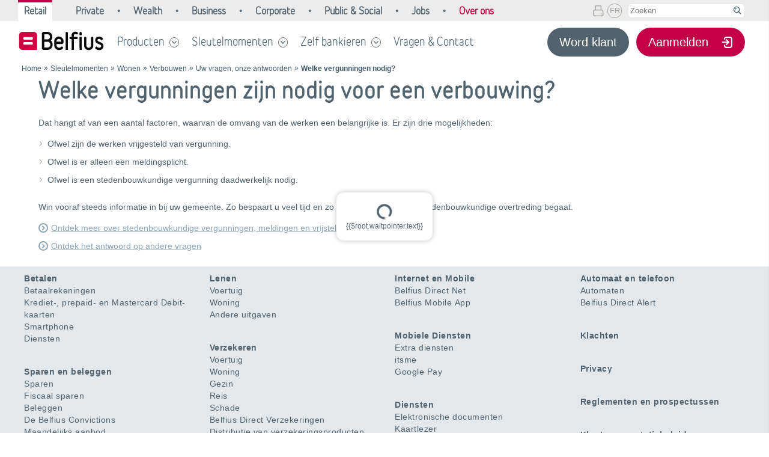

--- FILE ---
content_type: text/html; charset=utf-8
request_url: https://www.belfius.be/retail/nl/sleutelmomenten/wonen/verbouwen/faq/vergunningen/index.aspx
body_size: 46454
content:

        


<!DOCTYPE html><!DOCTYPE html><html lang="nl" >
<head>
	<title>Welke vergunningen zijn nodig voor een verbouwing? - Sleutelmomenten - Belfius</title>
	<meta name="description" content="Wilt u weten welke vergunningen nodig zijn voor een verbouwing? Kijk dan naar de aard van de werken en bepaal of en, zo ja, welke vergunning u nodig hebt." />
	
	<meta http-equiv="Content-Type" content="text/html; charset=UTF-8" /> 
	<meta http-equiv="Content-Language" content="nl" />
	
	<link rel="stylesheet" type="text/css" href="/common/nl/webmasters/style.css" />
	
        <!-- STARTINCBINDYNCNT /common/nl/fw/ssi/normal_page_include.aspx  RedirectScriptLanguage="nl"  RedirectScriptPagePublishLocationUrl="/retail/nl/sleutelmomenten/wonen/verbouwen/faq/vergunningen/index.aspx"  -->
        
<script type="text/ng-template" id="gepa/client/ng/src/templates/widgets/accordion-section.html">
<div class="gepax-accordion-section" ng-class="{'gepax-open': state.opening || state.opened, 'gepax-transition-ended': state.opened || state.closed, 'gepax-with-icon': hasicon }"> <button class="gepax-accordion-section-header" aria-expanded="{{toggleopen || false}}" id="{{id}}" role="button" aria-controls="{{id}}body" tabindex="0" ng-click="toggle()"> <div class="gepax-accordion-section-header-toggle"></div> <div class="gepax-accordion-section-header-title" ng-bind-html="title"></div> <img class="gepax-accordion-section-header-icon" ng-src="{{icon}}" ng-if="icon" /> </button> <div id="{{id}}body" role="region" aria-labelledby="{{id}}" class="gepax-accordion-section-body" ng-hide="state.closed"> <div class="gepax-accordion-section-body-container" ng-transclude></div> </div> </div> 
</script>
<script type="text/ng-template" id="gepa/client/ng/src/templates/widgets/banner.html">
<div class="gepax-banner" ng-if="$ctrl.banner"> <div class="gepax-banner-content" ng-class="{'gepax-banner-border': $ctrl.banner.border,'gepax-banner-clickable': !!$ctrl.banner.link}" ng-click="$ctrl.activate($ctrl.banner.link)"> <div class="gepax-banner-image" ng-if="$ctrl.banner.imageLowDPI"> <img ng-if="$ctrl.banner.imageHighDPI"  ng-src="{{$ctrl.banner.imageLowDPI}}" ng-srcset="{{$ctrl.banner.imageHighDPI}} 2x" /> <img ng-if="!$ctrl.banner.imageHighDPI" ng-src="{{$ctrl.banner.imageLowDPI}}" /> </div> <div class="gepax-banner-text" ng-bind-html="$ctrl.banner.text"></div> </div> </div> 
</script>
<script type="text/ng-template" id="gepa/client/ng/src/templates/widgets/blockview-container-item.html">
<div class="gepax-blockview-master-container-item gepax-blockview-container-item" ng-class="{'gepax-activated': $ctrl.activated}"> <gepa-layout data-nospacing="true" data-orientation="vertical" class=""> <gepa-form class="gepax-layout-outer" valid="true"> <ng-transclude class="" style="width: 100%"></ng-transclude>  <gepa-button style="display: none;" ng-click="$event.stopPropagation();$ctrl.validate();" data-label="$ctrl.button.label" data-type="$ctrl.button.type" data-enabled="$ctrl.button.enabled" data-size="$ctrl.button.size" data-fullwidth="$ctrl.button.fullwidth" data-defaultbutton="$ctrl.button.defaultbutton" ></gepa-button> </gepa-form> </gepa-layout> </div> 
</script>
<script type="text/ng-template" id="gepa/client/ng/src/templates/widgets/blockview-container.html">
<div ng-if="$ctrl.isCurrent" class="gepax-blockview-master-container gepax-blockview-container"> <div ng-transclude></div> </div>  
</script>
<script type="text/ng-template" id="gepa/client/ng/src/templates/widgets/blockview-item.html">
<div class="gepax-blockview-item" > <!--ng-show="$ctrl.isActive"--> <gepa-layout data-nospacing="true" data-orientation="vertical" class=""> <gepa-form class="gepax-layout-outer" valid="true"> <ng-transclude class="" style="width: 100%"></ng-transclude>  <gepa-button style="display: none;" ng-click="$event.stopPropagation();$ctrl.validate();" data-label="$ctrl.button.label" data-type="$ctrl.button.type" data-enabled="$ctrl.button.enabled" data-size="$ctrl.button.size" data-fullwidth="$ctrl.button.fullwidth" data-defaultbutton="$ctrl.button.defaultbutton" ></gepa-button> </gepa-form> </gepa-layout> </div> 
</script>
<script type="text/ng-template" id="gepa/client/ng/src/templates/widgets/blockview-master.html">
<div class="gepax-blockview-master" ng-class="{'gepax-mobile-selector-activated': $ctrl.isTabviewItemSelectorActivated}"> <div ng-if="$ctrl.__log"> <ul> <li class="gepax-blockview-container-instance" data-ng-repeat="container in $ctrl.containers" data-ng-click="$ctrl.toggle(container)" data-item-valid="{{$ctrl.containers[$index].ctrl.valid}}" data-item-id="{{container.ctrl.dtmId}}" data-item-index="{{$index}}"> {{container.ctrl.dtmId}}: valid? {{$ctrl.containers[$index].ctrl.valid ? 'V' : 'X'}} - livevalid? {{$ctrl.containers[$index].ctrl.livevalid ? 'V' : 'X'}} </li> </ul> </div>  <div class="gepax-blockview-master-bar" ng-class="{'gepax-activated': $ctrl.showBar}"></div>  <div ng-transclude></div> </div>  
</script>
<script type="text/ng-template" id="gepa/client/ng/src/templates/widgets/blockview-selector.html">
<div class="gepax-blockview-master-selector" ng-class="{'gepax-activated': $ctrl.activated}"> <gepa-layout data-nospacing="true" data-orientation="vertical" class=""> <gepa-form class="gepax-layout-outer" valid="true"> <ng-transclude class="" style="width: 100%"></ng-transclude> </gepa-form> </gepa-layout> </div> 
</script>
<script type="text/ng-template" id="gepa/client/ng/src/templates/widgets/buttongroup-item.html">
<button ng-class="{'gepax-buttongroup-item-active' : isActive()}" type="button" ng-click="activate()" class="gepax-buttongroup-item" data-tabindex>{{label}}</button>  
</script>
<script type="text/ng-template" id="gepa/client/ng/src/templates/widgets/buttongroup.html">
<div class="gepax-buttongroup-wrapper"> <label class="gepax-input-label gepax-buttongroup-label gepax-content-style-fieldlabel" ng-show="label">{{label}}</label> <div class='gepax-buttongroup gepax-flex-columns-{{numberOfItems}}' ng-class="{'gepax-buttongroup-disabled' : !isEnabled(),'gepax-buttongroup-reservelabelspace': reservelabelspace}" ng-transclude> <gepa-button-group-item ng-repeat="item in items" item="item" value="{{item.Key}}" label="{{item.Value}}" /> </div> </div> 
</script>
<script type="text/ng-template" id="gepa/client/ng/src/templates/widgets/calendar.html">
<div class="gepax-calendar" gepa-calendar-popup-adjust ng-class="{'gepax-calendar-inline': inline}"> <div class="gepax-calendar-layer"> <div class="gepax-calendar-wrapper"> <div class="gepax-calendar-wrapper-center"> <div class="gepax-calendar-container gepax-inline"></div> <dialog tabindex="-1" class="gepax-calendar-container gepax-dialog" ng-click="$event.stopPropagation()" ng-class="{'gepax-calendar-popup': !inline}" ng-keyup='checkEscapePress($event)'> <div class="gepax-calendar-content"> <div class="gepax-calendar-header" aria-live="polite"> <div class="gepax-calendar-header-month"> <button id="month{{::uuid}}" aria-label="{{monthSelectionAriaText}}" role="combobox" ng-click="toggleMonth();" data-tabindex aria-label="{{text.months[activeCalendarMonth.month-1]}}" ng-keydown="handleKey($event,'month',activeCalendarMonth.month-1);" class="gepax-month-button gepax-button-size-smaller gepax-action-button gepax-link-button" ng-class="{'monthOpened': isMonthViewportOpened }" aria-controls="{{popupId}}" aria-haspopup="listbox" aria-expanded="{{isMonthViewportOpened}}" aria-activedescendant=""> {{text.months[activeCalendarMonth.month-1]}} </button> </div> <div class="gepax-calendar-header-year"> <button id="year{{::uuid}}" aria-label="{{yearSelectionAriaText}}" role="combobox" ng-click="toggleYear();" data-tabindex aria-label="{{activeCalendarMonth.year}}" ng-keydown="handleKey($event,'year',activeCalendarMonth.year);" class="gepax-year-button gepax-button-size-smaller gepax-action-button gepax-link-button" ng-class="{'yearOpened': isYearViewportOpened }" aria-controls="{{popupId}}" aria-haspopup="listbox" aria-expanded="{{isYearViewportOpened}}" aria-activedescendant=""> {{activeCalendarMonth.year}} </button> </div> </div>  <div class="gepax-calendar-body"> <ul tabindex="0" role="listbox" class="gepax-month-pane gepax-calendar-body-viewport gepax-month gepax-scrollpane" ng-class="{'gepax-hidden': !isMonthViewportOpened }"> <li ng-repeat="month in getAvailableMonths() track by $index" ng-value="month" class="gepax-calendar-list-item gepax-calendar-month" data-selected="{{month === activeCalendarMonth.month}}" role="option"> <button tabindex="-1" ng-value="month" ng-selected="month === activeCalendarMonth.month" class="gepax-button-size-smaller gepax-action-button gepax-link-button">{{text.months[month-1]}}</button> </li> </ul> <ul tabindex="0" role="listbox" class="gepax-year-pane gepax-calendar-body-viewport gepax-year gepax-scrollpane" ng-class="{'gepax-hidden': !isYearViewportOpened }"> <li ng-repeat="year in getAvailableYears() track by $index" ng-value="year" class="gepax-calendar-list-item gepax-calendar-year" data-selected="{{year === activeCalendarMonth.year}}" > <button tabindex="-1" ng-value="year" ng-selected="year === activeCalendarMonth.year" class="gepax-button-size-smaller gepax-action-button gepax-link-button" role="option">{{year}}</button> </li> </ul> <div class="gepax-calendar-body-viewport gepax-general-viewport" ng-class="{'gepax-hidden': isMonthViewportOpened || isYearViewportOpened }"> <div class="gepax-calendar-body-viewport-scrollpane">  <div class="gepax-calendar-body-content"> <div class="gepax-calendar-body-content-month" ng-repeat="month in activeRange" data-month="{{month.month}}/{{month.year}}">  <div class="gepax-calendar-month-title">{{text.months[month.month - 1]}} {{month.year}}</div>  <div aria-hidden="true" class="gepax-calendar-body-content-month-row"><div class="gepax-calendar-day-title"> {{text.days[0].substr(0, 2)}} </div><div class="gepax-calendar-day-title"> {{text.days[1].substr(0, 2)}} </div><div class="gepax-calendar-day-title"> {{text.days[2].substr(0, 2)}} </div><div class="gepax-calendar-day-title"> {{text.days[3].substr(0, 2)}} </div><div class="gepax-calendar-day-title"> {{text.days[4].substr(0, 2)}} </div><div class="gepax-calendar-day-title"> {{text.days[5].substr(0, 2)}} </div><div class="gepax-calendar-day-title"> {{text.days[6].substr(0, 2)}} </div></div>  <div class="gepax-calendar-body-content-month-row" ng-repeat="week in month.weeks track by $index"><div aria-label="{{text.days[$index]}} {{day.day}} {{text.months[month.month - 1]}} {{month.year}} {{(day.time === currentCalendarDate.time)?selectedItemAriaText:''}}" role="button" class="gepax-calendar-day" ng-repeat="day in week track by $index" data-disabled="{{day.month !== month.month || isDateDisabled(day)}}" aria-disabled="{{day.month !== month.month || isDateDisabled(day)}}" data-empty="{{day.month !== month.month}}" data-selected="{{day.time === currentCalendarDate.time}}" tabindex="{{(day.month === activeCalendarMonth.month && day.year === activeCalendarMonth.year) && !(day.month !== month.month || isDateDisabled(day)) ? 0 : -1}}" data-default-tabindex ng-keyup='selectDateByKey($event,day)' ng-click="selectDate(day)"> {{day.day}} </div></div>  </div> </div>  </div> </div> </div>  <div class="gepax-calendar-footer"> <div class="gepax-calendar-footer-previous" role="button" aria-label="{{prevMonthAriaText}}" data-tabindex tabindex="0" ng-class="{'gepax-disabled': isYearViewportOpened ? activeCalendarMonth.year === startCalendarMonth.year : activeCalendarMonth.time === startCalendarMonth.time}" ng-keyup='pressedToPrevious($event)' ng-click="toPrevious()"></div> <div class="gepax-calendar-footer-next" role="button" aria-label="{{nextMonthAriaText}}" data-tabindex tabindex="0" ng-class="{'gepax-disabled': isYearViewportOpened ? activeCalendarMonth.year === endCalendarMonth.year : activeCalendarMonth.time === endCalendarMonth.time}" ng-keyup='pressedToNext($event)' ng-click="toNext()"></div> </div> </div> </dialog> </div>  </div> </div>  </div>  
</script>
<script type="text/ng-template" id="gepa/client/ng/src/templates/widgets/cards-progress.html">
<div class="gepax-cards-progress"> <div class="gepax-cards-progress-bar">{progress()} <span class="gepax-cards-progress-fill" ng-style="{'width': progress()}"></span> </div> </div>
</script>
<script type="text/ng-template" id="gepa/client/ng/src/templates/widgets/cards-sticky-menu.html">
<div class="gepax-cards-sticky-menu"> <gepa-cards-progress></gepa-cards-progress> <!--div class="gepax-cards-nav"> <span class="gepax-cards-nav-icon gepax-cards-previous" ng-class="{'gepax-cards-previous-inactive': !nav._getPreviousActive()}" ng-click="nav._getPreviousActive() && goTo('previous', $event);"></span> <span class="gepax-cards-nav-icon gepax-cards-next" ng-class="{'gepax-cards-next-inactive': !nav._getNextActive()}" ng-click="nav._getNextActive() && goTo('next', $event);"></span> <span class="gepax-cards-encouragement">{{nav.encouragement}}</span> </div--> </div>
</script>
<script type="text/ng-template" id="gepa/client/ng/src/templates/widgets/cardview-final-item.html">
<div class="gepax-card-wrapper" ng-style="cardState.style"> <div class="gepax-card" tabindex="-1" ng-click="setActive($event)" ng-class="{'gepax-card-active' : cardState.active}" ng-if="cardState.visited"> <gepa-form class="gepax-layout-outer" valid="validBase[validVar]" enabled="cardState.active"> <gepa-layout data-nospacing="true" data-orientation="vertical" class="gepax-card-content"> <div class="gepax-card-title-wrapper"> <h2 ng-if="title" class='gepax-title gepax-card-title' ng-bind-html='title'></h2> <gepa-helptip ng-if="helptip" type="html" data-title="helptiptitle" data-content="helptip" data-widget-type="helptip" data-dtm-id="{{dtmId}}"></gepa-helptip> </div>  <div ng-if="getTotalErrorCount()"> <div class="gepax-final-card-invalid">{{texts.invalid1}} {{getTotalErrorCount()}} {{texts.invalid2}}</div> <gepa-layout data-nospacing="true" data-orientation="horizontal" ng-if="cardState.completedAction" class="gepax-card-next"> <gepa-button ng-click="$event.stopPropagation();gotoFirstError();" data-label="texts.correction" data-type="button.typeinvalid" data-size="button.size" data-enabled="button.enabled" data-fullwidth="button.fullwidth" data-defaultbutton="button.defaultbutton" ></gepa-button> </gepa-layout> </div>  <div ng-if="!getTotalErrorCount()"> <div class="gepax-final-card-valid">{{texts.valid}}</div> <gepa-button ng-click="$event.stopPropagation();submitCard()" data-label="texts.submit" data-type="button.typevalid" data-size="button.size" data-enabled="button.enabled" data-fullwidth="button.fullwidth" data-defaultbutton="button.defaultbutton" ></gepa-button> </div>   </gepa-layout> </gepa-form> </div> </div>
</script>
<script type="text/ng-template" id="gepa/client/ng/src/templates/widgets/cardview-item.html">
<div class="gepax-card-wrapper" ng-style="cardState.style"> <div class="gepax-card" tabindex="-1" ng-click="setActive($event)" ng-class="{'gepax-card-active' : cardState.active, 'gepax-informational-card': isinformational}" ng-if="cardState.visited"> <gepa-form class="gepax-layout-outer" valid="validBase[validVar]" enabled="booleantrue"> <gepa-layout data-nospacing="true" data-orientation="vertical" class="gepax-card-content"> <div class="gepax-card-title-wrapper"> <h2 ng-if="title" class='gepax-title gepax-card-title gepax-heading gepax-style-default' ng-bind-html='title'></h2> <gepa-helptip ng-if="helptip" type="html" data-title="helptiptitle" data-content="helptip" data-widget-type="helptip" data-dtm-id="{{dtmId}}"></gepa-helptip> </div> <ng-transclude class="gepax-card-content"></ng-transclude> <gepa-layout data-nospacing="true" data-orientation="horizontal" ng-if="!isinformational && cardState.completedAction" class="gepax-card-next"> <gepa-button ng-click="$event.stopPropagation();submitCard()" data-label="button.label" data-type="button.type" data-enabled="validBase[validVar]" data-size="button.size" data-fullwidth="button.fullwidth" data-defaultbutton="button.defaultbutton" ></gepa-button> <div ng-if="validBase[validVar] && cardState.active && pressentervisible != 'false'" class="gepax-card-press-enter">{{button.pressEnter}}</div> </gepa-layout> </gepa-layout> </gepa-form> </div> </div>
</script>
<script type="text/ng-template" id="gepa/client/ng/src/templates/widgets/chat.html">
<div class="gepax-chat gepax-readonly-{{readonly}}">  <gepa-chat-screen ng-if="state === STATES.CHAT_PENDING || state === STATES.CHAT_UNAVAILABLE"> <gepa-chat-message-pane> <gepa-chat-message ng-if="state === STATES.CHAT_PENDING || state === STATES.CHAT_UNAVAILABLE" type="remote" message="getText('chatPending')"></gepa-chat-message> <gepa-chat-message ng-if="state === STATES.CHAT_UNAVAILABLE" type="remote" message="getText('chatUnavailable')"></gepa-chat-message> </gepa-chat-message-pane> </gepa-chat-screen>  <gepa-chat-screen ng-if="state === STATES.CHAT_LIVE" ng-class="{'gepax-chat-disconnected': disconnected ,'gepax-chat-close': disconnectbuttonlabel}"> <div id="{{candyID}}" class="candy style-{{chatstyling}}"></div> <div ng-if="disconnectbuttonlabel && !disconnected"> <gepa-button enabled="'true'" data-label="disconnectbuttonlabel" fullwidth="'false'" size="'small'" nowrapcontent="true" ng-click="closeChatSession()" data-type="'utility-exit'"> </gepa-button> </div> <div ng-if="addscrollmanagment && scrollToEndButton"> <gepa-button enabled="'true'" fullwidth="'false'" size="'large'" nowrapcontent="true" data-type="'utility-arrow-right'" data-label="unreadMessages" ng-click="scrollToBottom()"> </gepa-button> </div> </gepa-chat-screen> <gepa-chat-waitpointer ng-if="waitpointer"></gepa-chat-waitpointer> </div> 
</script>
<script type="text/ng-template" id="gepa/client/ng/src/templates/widgets/chatbot-startscreen.html">
<div class='gepax-chatbot-start-screen' ng-click='initialiseChatbot()'> <div class="gepax-chatbot-frame"> <div class="gepax-chatbot-msg"> <div class="gepax-chatbot-avatar"><img src="images_ng/Bbot@2x.png?resourceType=arch"></div> <div> <div class="gepax-chatbot-text">{{startupmsg}}</div> <div class="gepax-chatbot-time">{{timestamp}}</div> </div> </div> <gepa-button enabled="'true'" data-label="buttonlabel" data-wraplabel fullwidth="'true'" type="'utility-chat'" size="'small'" nowrapcontent="true" ng-click="initialiseChatbot()"> </gepa-button>  </div> </div>" 
</script>
<script type="text/ng-template" id="gepa/client/ng/src/templates/widgets/chatbot-trigger-button.html">
<div class="gepax-chatbot" ng-click='buttonEnabled && emitClickEvent()'> <div class='gepax-chatbot-trigger' ng-class="{'gepax-disabled': !buttonEnabled}"> <div class="gepax-chatbot-frame"> <div class="gepax-chatbot-msg"> <div class="gepax-chatbot-avatar"> <img src="{{avatar}}"> </div> <div class="gepax-chatbot-text-bubbble"> <div class="gepax-chatbot-text">{{startupmsg}}</div> <div class="gepax-chatbot-time">{{timestamp}}</div> </div> </div> <gepa-button enabled="buttonEnabled" data-label="buttonlabel" data-wraplabel fullwidth="'true'" type="'utility-chat'" size="'small'" nowrapcontent="true"> </gepa-button>  </div> </div> </div> 
</script>
<script type="text/ng-template" id="gepa/client/ng/src/templates/widgets/chatbot.html">
<div class="gepax-chatbot" ng-class="{'gepax-activated': state === STATES.CHAT_LIVE}"> <div ng-if="state === STATES.CHAT_INACTIVE"> <gepa-chatbot-trigger-button startupmsg="startupmsg" timestamp="timestamp" clientname="clientname" buttonlabel="buttonlabel"> </gepa-chatbot-trigger-button> </div>  <div ng-if="state === STATES.CHAT_LIVE"> <gepa-chatbot-screen chatbotid="chatbotid" bindurl="bindurl" chatboturl="chatboturl" roomid="roomid" user="user" secret="secret" botid="botid" usertype="usertype" userfirstname="userfirstname" userlastname="userlastname" avatar="avatar" navigationwarning="navigationwarning"> </gepa-chatbot-screen> </div> </div> 
</script>
<script type="text/ng-template" id="gepa/client/ng/src/templates/widgets/checkbox.html">
<div class="gepax-checkbox gepax-selectable"> <input class="gepax-checkbox-input gepax-selectable-hidden-input" aria-label="{{label}}" type="checkbox" ng-required="!!required" ng-class="{'gepax-error-state': error}" ng-change="handleChange(!!ngvalue);" ng-disabled="!isEnabled()" ng-model="ngvalue" id="{{id}}"> <div class="gepax-check-main-wrapper gepax-main-wrapper"> <div class="gepax-check-main gepax-main" ng-class='{"gepax-with-label" : label,"gepax-disabled": !isEnabled(), "gepax-selected": ngvalue}' ng-click="toggleCheckbox(!ngvalue); $event.preventDefault();"> <span class="gepax-horizontal-layout gepax-wrapping-false gepax-growing-0"> <div class="gepax-check-square-outer gepax-icon-outer"> <div class="gepax-check-square-inner gepax-icon-inner"></div> </div> <label aria-hidden="true" for="{{id}}" class="gepax-check-label gepax-selectable-label" ng-click="$event.preventDefault();" ng-bind-html="label"></label> </span> </div> <!--<div class="gepax-input-icon gepax-icon-error"></div>--> <div class="gepax-help"> <gepa-helptip ng-if="helptip" content="helptip" type="html" data-widget-type="helptip" data-dtm-id="{{dtmId}}"></gepa-helptip> </div> </div> <div class="gepax-input-alternative-error" aria-live='polite' ng-if="error">{{error}}</div> </div> 
</script>
<script type="text/ng-template" id="gepa/client/ng/src/templates/widgets/checkpane.html">
<div class="gepax-radio-pane-wrapper"> <div class="gepax-radio-pane"> <input class="gepax-checkbox-input gepax-selectable-hidden-input" aria-hidden="true" tabindex="-1" type="checkbox" ng-required="!!required" ng-disabled="!isEnabled()" ng-model="ngvalue" id="{{id}}"> <ng-transclude ng-class='{"gepax-has-helptip": helptip, "gepax-disabled": !isEnabled(), "gepax-selected": !!ngvalue}' aria-checked="{{ngvalue}}" role="radio" class="gepax-radio-pane-content gepax-horizontal-layout" data-tabindex ng-keydown="handleKey($event)" ng-click="toggleCheckbox(); $event.preventDefault();"></ng-transclude> <div ng-if="helptip" class="gepax-radio-help"> <gepa-helptip data-content="helptip" data-type="html" data-title="label" helptiptitle="helptiptitle" data-widget-type="helptip" data-dtm-id="{{dtmId}}"></gepa-helptip> </div> </div> </div>
</script>
<script type="text/ng-template" id="gepa/client/ng/src/templates/widgets/coach-mark.html">
<div> <p style="margin-top: 150px; margin-left: 200px; width: 300px" id="test-div"> Sed ut perspiciatis unde omnis iste natus error sit voluptatem accusantium doloremque laudantium, totam rem aperiam, eaque ipsa quae ab illo inventore veritatis et quasi architecto beatae vitae dicta sunt explicabo. Nemo enim ipsam voluptatem quia voluptas sit aspernatur aut odit aut fugit, sed quia consequuntur magni dolores eos qui ratione voluptatem sequi nesciunt. Neque porro quisquam est, qui dolorem ipsum quia dolor sit amet, consectetur, adipisci velit, sed quia non numquam eius modi tempora incidunt ut labore et dolore magnam aliquam quaerat voluptatem. </p>  <div class="gepax-coach-mark-wrapper gepax-coach-mark-wrapper-{{positionClass}}" ng-hide="closed" ng-class="{'gepax-coach-mark-wrapper-visible': isReady}"> <div class="gepax-coach-mark"> <div class="gepax-coach-mark-header"> <div class="gepax-coach-mark-header-title">{{title}}</div> <div class="gepax-coach-mark-header-icons"> <div class="gepax-coach-mark-header-icons-close" ng-click="toggleClose()" ng-if="closable"></div> </div> </div> <div class="gepax-coach-mark-body">{{body}}</div>  <div class="gepax-coach-mark-footer"> <gepa-button label="'Link action'" size="'small'" type="'link-external'" class="link-action"></gepa-button> <gepa-button label="'Volgende'" size="'small'"></gepa-button> </div> </div> </div> </div>v 
</script>
<script type="text/ng-template" id="gepa/client/ng/src/templates/widgets/collapsible.html">
<collapse-icon role="button" aria-label="{{$ctrl.moreDetails}}" aria-controls="{{$ctrl.id}}" aria-expanded="{{!$ctrl.collapsed}}" ng-class='{"gepax-collapsed": $ctrl.collapsed}' tabindex="0" ng-keydown="$ctrl.onKeyDown($event)" ng-click="$ctrl.onIconClick()"></collapse-icon><collapsible-content ng-transclude id="{{$ctrl.id}}" ng-show='!$ctrl.collapsed'></collapsible-content>
</script>
<script type="text/ng-template" id="gepa/client/ng/src/templates/widgets/comparisonTable.html">
<div class="gepax-comparison-table-container"> <table class="gepax-comparison-table gepax-keep-layout gepax-table-{{contentlist.length}}"> <tbody> <tr ng-repeat-start="item in itemList" ng-if="item.title" class="gepax-table-row"> <td colspan="{{contentlist.length}}" class="gepax-header-above"> <div class="gepax-comparison-filler"></div> <div class="gepax-comparison-header" data-dynamic-content="item.title"></div> </td> </tr> <tr ng-repeat-end=""> <td class="gepax-header-before"> <div data-dynamic-content='item.title'></div> </td> <td ng-repeat="comparisonColumn in contentlist" class="{{item.style}} gepax-table-col gepax-cols-{{contentlist.length}}" ng-class="{'gepax-removed' : removedElement == $index}"> <div ng-if="$parent.$first && closeicon && contentlist.length > 2" class="gepax-close-button"> <button ng-click="removeElement($index)"></button> </div> <div ng-class="{'gepax-help-tip' : comparisonColumn[item.helptip]}"> <gepa-content ng-if="!item.image" type="html" content="comparisonColumn[item.content]" alternativecontent="comparisonColumn[item.alternativecontent]" align="{{item.align}}"></gepa-content> <img ng-if="item.image" ng-src="{{comparisonColumn[item.image]}}" title="" alt=""></img> <gepa-helptip data-content="comparisonColumn[item.helptip]" data-title="item.title" ng-if="comparisonColumn[item.helptip]" data-widget-type="helptip" data-dtm-id="{{dtmId}}"></gepa-helptip> </div> </td> </tr> <tr class="gepax-comparison-row" ng-if="selectionmode == 'button'"> <td class="gepax-header-before"> <div>{{item.title}}</div> </td> <td ng-repeat="comparisonColumn in contentlist" class="gepax-table-col gepax-table-button" ng-class="{'gepax-removed' : removedElement == $index}"> <div> <button ng-click="selectElement($index)" class="gepax-secondary-button gepax-action-button gepax-button-size-normal"><div class="gepax-icon-label-wrapper"><div class="gepax-icon"></div><div class="gepax-button-text">{{selectionlabel}}</div></div></button> </div> </td> </tr> </tbody> </table> <div ng-transclude=""></div> </div> 
</script>
<script type="text/ng-template" id="gepa/client/ng/src/templates/widgets/content.html">
<div class="gepax-content-wrapper gepax-wrapper-style-{{style|lowercase}}" aria-label="{{arialabel}}"> <div ng-if="!!content && type == 'html' && content !== '0' && style=='ellipsis'" ng-class="::{'gepax-nowrap' : nowrap}" data-ending="{{endingText}}" class="gepax-content gepax-align-{{align}} gepax-content-style-{{style|lowercase}}" ><div data-dynamic-content="contentToShow" ></div></div> <div ng-if="!!content && type == 'html' && content !== '0' && style!='ellipsis'" ng-class="::{'gepax-nowrap' : nowrap}" data-ending="{{endingText}}" class="gepax-content gepax-align-{{align}} gepax-content-style-{{style|lowercase}}" data-dynamic-content="contentToShow"></div> <div ng-if="!!content && type == 'html' && content == '0'" ng-class="::{'gepax-nowrap' : nowrap}" class="gepax-content gepax-content-zero gepax-align-{{align}} gepax-content-style-{{style|lowercase}}" data-ending="{{endingText}}" data-dynamic-content="contentToShow"></div>   <div ng-if="type == 'ajax'" ng-class="::{'gepax-nowrap' : nowrap}" tabindex="-1" class="gepax-content gepax-align-{{align}} gepax-content-style-{{style|lowercase}}" data-ending="{{endingText}}" data-dynamic-content="parseText(ajaxContent)"></div> <iframe ng-if="type == 'iframe'" ng-src="{{trustedcontent}}" width="{{iframewidth}}" height="{{iframeheight}}" class="sm_cobrowsing_hidden_field "></iframe> <iframe ng-if="type == 'iframeRawContent'" width="{{iframewidth}}" height="{{iframeheight}}" class="sm_cobrowsing_hidden_field "></iframe>  <video ng-if="type == 'video' && !waitingForAppCallback" controls controlslist="{{videoControls}}" disablepictureinpicture disableremoteplayback ng-attr-muted="{{mute ? '' : undefined}}" webkit-playsinline="true" playsinline="true" ng-attr-width="{{iframewidth}}" ng-attr-height="{{iframeheight}}"><source ng-src="{{trustedcontent}}"></video> <span ng-if="!!content && type == 'text' && isParsedText()" ng-class="::{'gepax-nowrap' : nowrap}" class="gepax-content gepax-align-{{align}} gepax-content-style-{{style|lowercase}}" data-ending="{{endingText}}" data-dynamic-content="contentToShow"></span> <span ng-if="!!content && type == 'text' && !isParsedText()" ng-class="::{'gepax-nowrap' : nowrap}" class="gepax-content gepax-align-{{align}} gepax-content-style-{{style|lowercase}}" data-ending="{{endingText}}">{{content}}</span> <span ng-if="!content && !!alternativecontent && (type == 'html' || type == 'text')" ng-class="::{'gepax-nowrap' : nowrap}" class="gepax-content gepax-align-{{align}} gepax-content-style-alternative">{{alternativecontent}}</span> </div>  
</script>
<script type="text/ng-template" id="gepa/client/ng/src/templates/widgets/discrete-progress.html">
<div class="gepax-discrete-progress"> <div style="display: flex"> <div aria-hidden=="true"> <label> {{$ctrl.label}} </label> </div>  <gepa-helptip ng-if="$ctrl.helptip" callback="handleHelpTipClickEvent" content="$ctrl.helptip" type="html" helptiptitle="$ctrl.helptiptitle" data-widget-type="$ctrl.helptip" data-dtm-id="{{$ctrl.dtmId}}"></gepa-helptip> </div>  <div class="gepax-dp-bar"> <div class="gepax-aria-text">{{$ctrl.label}} {{$ctrl.value}} {{$ctrl.fromText}} {{$ctrl.numberofblocks}}</div> <div class="gepax-dp-block" ng-repeat="bar in $ctrl.bars track by $index" ng-class="{active: $ctrl.isActive($index), last: $ctrl.isLast($index)}"> </div> </div> </div> 
</script>
<script type="text/ng-template" id="gepa/client/ng/src/templates/widgets/discrete-selector.html">
<!--<risk-indicator-wc ng-attr-number-of-levels="{{$ctrl.numberofvalues}}" ng-attr-selectable-levels="{{$ctrl.selectablevalues}}" ng-attr-current-value="{{$ctrl.value}}"></risk-indicator-wc>--> <div class="widget-wrapper"> <div class="label-wrapper"> <gepa-content ng-if="$ctrl.label" content="$ctrl.label" style="fieldLabel"></gepa-content> <gepa-helptip ng-if="$ctrl.helptip" content="$ctrl.helptip" title="$ctrl.helptiptitle" type="html"></gepa-helptip> </div> <div class="wrapper"> <button class="minus" data-icon="&#xE401" ng-click="$ctrl.onClick('-')" ng-disabled="$ctrl.value <= $ctrl.minvalue"></button> <div class="level-container"><span class="level-item" ng-repeat="value in $ctrl.createArray($ctrl.numberofvalues) track by $index" ng-class="{active: value == $ctrl.value, enabled: value <= $ctrl.value}" data-value="{{value}}"></span></div> <button class="plus" data-icon="&#xE400" ng-click="$ctrl.onClick('+')" ng-disabled="$ctrl.value >= $ctrl.maxvalue"></button> </div> </div> 
</script>
<script type="text/ng-template" id="gepa/client/ng/src/templates/widgets/discrete-slider.html">
<div class="gepax-discrete-slider"> <style ng-bind="$ctrl.styles"></style> <div aria-hidden="true" class="gepax-ds-labels" ng-if="i === 0 || $ctrl.enablestaggering" ng-repeat="i in [0,1]"> <div ng-repeat="option in $ctrl.options track by $index" class="gepax-ds-tracklabel" ng-click="$ctrl.setIndex($index)" ng-style="{left: (100/($ctrl.options.length-1)*$index) + '%'}" ng-show="!$ctrl.enablestaggering || ($index%2!==i)"> {{option.description}} </div> </div> <div aria-hidden="true" class="gepax-ds-label-indicators"> <div ng-repeat-start="option in $ctrl.options track by $index" class="gepax-ds-transparent" ng-style="{flex: $index === 0 ? '0': '1'}"></div> <div ng-repeat-end class="gepax-ds-indicator-line" ng-hide="$ctrl.options[$index].emptyState"></div> </div> <input type="range" ng-class="{ie: isIE}" id="{{::$ctrl.sliderID}}" ng-model="$ctrl.selectedIndex" ng-change="$ctrl.onSlide()" min="0" max="{{$ctrl.options.length-1}}" step="1" aria-valuemin="{{$ctrl.options[0].description}}" aria-valuemax="{{$ctrl.options[$ctrl.options.length-1].description}}" aria-valuenow="{{$ctrl.options[$ctrl.selectedIndex].description}}" aria-valuetext="{{$ctrl.getAriaValueText()}}"/> <div ng-if="$ctrl.lowerlimit !== undefined || $ctrl.upperlimit !== undefined"> <div class="gepax-ds-labels"> <div>{{$ctrl.lowerLimit.label}}</div> <div>{{$ctrl.upperLimit.label}}</div> </div> <div class="gepax-ds-labels gepax-ds-label-values"> <div> {{$ctrl.lowerLimit.value | number:2}} <label>{{$ctrl.limitCurrency}}</label> </div> <div> {{$ctrl.upperLimit.value | number:2}} <label>{{$ctrl.limitCurrency}}</label> </div> </div> </div> </div> 
</script>
<script type="text/ng-template" id="gepa/client/ng/src/templates/widgets/dropdown-button.html">
<div class="gepax-dropdown-button"  ng-class="{'gepax-open': state.opening || state.opened}"> <div id="{{buttonId}}" tabindex="0" aria-controls="{{listId}}" class="gepax-dropdown-button-label" role="combobox" aria-label="{{selected.Value}}" aria-expanded="{{state.opened}}" aria-haspopup="listbox" ng-class="{'gepax-enabled': isEnabled()}" ng-keydown="handleKey($event)" ng-click="execute()"><span aria-hidden="true">{{selected.Value}}</span></div> <div class="gepax-dropdown-button-list" role="listbox" id="{{listId}}"> <ul role="none"> <li tabindex="-1" role="option" aria-label="{{action.Value}}" id="{{getOptionId($index)}}" aria-selected="{{action.selected}}" ng-class="{'active': action.active}" ng-repeat="action in actionsEx track by $index" ng-click="select(action)"><span>{{action.Value}}</span></li> </ul> </div> </div>  
</script>
<script type="text/ng-template" id="gepa/client/ng/src/templates/widgets/dropdown-multilevel.html">
<div class="gepax-dropdown gepax-input ng-cloak"> <input type="checkbox" ng-required="!!required" disabled ng-model="ngvalue"> <div ng-if="!cardMode"> <span class="gepax-vertical-layout gepax-wrapping-true gepax-growing-1"> <div class="gepax-input-label gepax-content-style-fieldlabel" ng-class="{'gepax-mandatory': required && !hiderequiredindicator}" ng-show="!hidelabel && label"> {{::label}} <span class="gepax-input-helptip" ng-if="helptip"><gepa-helptip callback="handleHelpTipClickEvent" content="helptip" type="html" data-title="label" data-widget-type="helptip" data-dtm-id="{{dtmId}}"></gepa-helptip></span> </div> <span class="gepax-horizontal-layout gepax-wrapping-false gepax-growing-0"> <div class="gepax-dropdown-preview" ng-click="toggle()" ng-class="{'gepax-error-state': !pristine && (!!error && isDirty), 'gepax-dropdown-preview-nocursor': !isEnabled() , 'gepax-dropdown-with-label': label && !hidelabel, 'gepax-vertical-preview': isSmallerThan('.gepax-dropdown-preview', 235, this)}" data-tabindex> <div class="gepax-dropdown-screen-icon" ng-if="isEnabled() && ( items.length || isDatepicker)" ng-bind-html="myicon"></div> <div class="gepax-dropdownitem" ng-show="selectedIndex==null && !preview"><div class="gepax-dropdown-preview-option">{{placeholder}}</div></div> <div class="" ng-show="selectedIndex!=null && !preview"><gepa-content type="html" content="applyTemplate(selectedIndex)"></gepa-content></div> <div class="gepax-dropdownitem" ng-show="preview"><div class="gepax-dropdown-preview-option" ng-bind-html="preview"></div></div> </div> </span> </span> <span class="gepax-input-alternative-error" aria-live='polite' ng-show="!pristine && (error && isDirty)">{{error}}</span> </div> </div> 
</script>
<script type="text/ng-template" id="gepa/client/ng/src/templates/widgets/dropdown.html">
<div class="gepax-dropdown gepax-input ng-cloak"> <input aria-hidden="true" type="checkbox" ng-required="!!required" disabled ng-model="ngvalue"> <div ng-if="!cardMode"> <span class="gepax-vertical-layout gepax-wrapping-true gepax-growing-1"> <div class="gepax-input-label gepax-content-style-fieldlabel" ng-class="{'gepax-mandatory': required && !hiderequiredindicator}" ng-show="!hidelabel && label"> <span id='{{labelId}}'>{{::label}}</span> <span class="gepax-input-helptip" ng-if="helptip"><gepa-helptip callback="handleHelpTipClickEvent" content="helptip" type="html" data-title="label" data-widget-type="helptip" data-dtm-id="{{dtmId}}"></gepa-helptip></span> </div> <span class="gepax-horizontal-layout gepax-wrapping-false gepax-growing-0"> <div aria-disabled="{{!enabled}}" role="combobox" aria-labelledby="{{arialabel?'':arialabelledby?ariaLabelledBy:labelId;}}" aria-label="{{arialabel}}" aria-controls="{{popupId}}" aria-haspopup="listbox" aria-expanded="{{isOpen() ? 'true' : 'false'}}" aria-activedescendant="" class="gepax-dropdown-preview" ng-click="toggle()" ng-keydown="handleKey($event)" ng-class="{'gepax-error-state': !pristine && (!!error && isDirty), 'gepax-dropdown-preview-nocursor': !isEnabled() , 'gepax-dropdown-with-label': label && !hidelabel, 'gepax-vertical-preview': isSmallerThan('.gepax-dropdown-preview', 235, this)}" data-tabindex> <div class="gepax-dropdown-screen-icon" ng-if="isEnabled() && ( items.length || isDatepicker)" ng-bind-html="myicon" aria-hidden="true"></div> <div class="gepax-dropdownitem" ng-show="selectedIndex==null && !preview"><div class="gepax-dropdown-preview-option">{{placeholder}}</div></div> <div class="" ng-show="selectedIndex!=null && !preview"><gepa-content type="html" content="applyTemplate(selectedIndex)"></gepa-content></div> <div class="gepax-dropdownitem" ng-show="preview"><div class="gepax-dropdown-preview-option" ng-bind-html="preview"></div></div> </div> </span> </span> <span class="gepax-input-alternative-error" aria-live='polite' ng-show="!pristine && (error && isDirty)">{{error}}</span> </div> <div ng-if="cardMode" ng-keydown="handleKey($event)" class="gepax-card-mode ng-cloak" ng-blur="onBlurCardMode()" aria-disabled="{{!enabled}}" aria-label="{{label}}"> <span ng-class="{'gepax-disabled': !isEnabled()}" class="gepax-horizontal-layout gepax-wrapping-false gepax-growing-0"> <div class="gepax-dropdown-list"></div> </span>  <span ng-show="selectedIndex !== null && !listShown && error && isDirty" class="gepax-horizontal-layout gepax-wrapping-false gepax-growing-0"> <div data-error-message="{{error}}" class="gepax-input-icon gepax-icon-error"></div> </span>  <span ng-if="isEnabled() && selectedIndex == null && items.length > listedItems.length" class="gepax-horizontal-layout gepax-wrapping-false gepax-growing-0"> <div role="button" tabindex="0" aria-selected="false" aria-setsize="{{items.length}}" aria-posinset="{{items.length+1}}" id="{{getOptionId('more')}}" ng-click="expandList()" class="gepax-dropdown-show">{{labelShowMore}}</div> </span>  <span ng-if="isEnabled() && !listShown && items.length > 1" class="gepax-horizontal-layout gepax-wrapping-false gepax-growing-0"> <div role="button" tabindex="0" aria-selected="false" aria-setsize="{{items.length}}" aria-posinset="{{items.length+1}}" id="{{getOptionId('all')}}" ng-click="showList()" class="gepax-dropdown-show">{{labelShowAll}}</div> </span> </div> </div> 
</script>
<script type="text/ng-template" id="gepa/client/ng/src/templates/widgets/file-upload-actions.html">
<div class="gepax-file-action-button-wrapper" ng-class="{'gepax-file-action-button-wrapper-invisible': !(isIdle() && hasActions())}" > <gepa-overflow-menu-close-on-focus-out param="vm" selector="gepax-overflowtransparent-button"></gepa-overflow-menu-close-on-focus-out> <gepa-button enabled="'true'" fullwidth="'false'" type="'overflowtransparent'" size="'small'" nowrapcontent="true" ng-click="clicked()"></gepa-button> <gepa-overflow-menu param="vm.overflowMenu"></gepa-overflow-menu> </div> 
</script>
<script type="text/ng-template" id="gepa/client/ng/src/templates/widgets/file-upload-single.html">
<div class="gepax-file-upload-single" ng-class="['gepax-state-' + getState()]">  <input class="gepax-hidden" type="file" />  <div class="gepax-file-upload-single-upload-section gepax-dropzone" ng-click="browse()"> <div class="gepax-file-upload-single-upload-section-file"> <div class="gepax-file-upload-single-upload-section-file-title">{{title}}</div> <div class="gepax-file-upload-single-upload-section-file-description" ng-if="description">{{description}}</div> <div class="gepax-file-upload-single-upload-section-file-description" ng-if="!description"> <span class="gepax-file-upload-single-upload-section-file-placeholder-part1">{{getText('fileUploadPlaceholderPart1')}}</span><span class="gepax-file-upload-single-upload-section-file-placeholder-part2">{{getText('fileUploadPlaceholderPart2')}}</span> </div> <div class="gepax-file-upload-single-upload-section-file-filename">{{file.name}}</div> <div class="gepax-file-upload-single-upload-section-file-progress-bar"><div><div><div></div><div></div></div></div></div> </div> <div class="gepax-file-upload-single-upload-section-delete-icon" ng-if="allowDelete()" ng-click="delete($event)"></div> <div class="gepax-file-upload-single-upload-section-icon"></div> </div>  <div class="gepax-file-upload-single-detail-section"> <div> <div class="gepax-file-upload-single-detail-section-allowedtypes" ng-show="allowedTypesFormatted">{{allowedTypesFormatted}}</div> <div class="gepax-file-upload-single-detail-section-maxfilesize" ng-show="maxFileSizeFormatted">{{getText('fileUploadSingleMaxSize')}} {{maxFileSizeFormatted}}</div> </div> <div> <div class="gepax-file-upload-single-detail-section-example" ng-show="exampleurl"> <a href="{{exampleurl}}" target="_blank">{{getText('fileUploadSingleShowExample')}}</a> </div> </div> </div>  </div>
</script>
<script type="text/ng-template" id="gepa/client/ng/src/templates/widgets/file-upload.html">
<div class="gepax-file-upload gepax-vertical-layout gepax-content-align-stretch" ng-class="{'gepax-file-upload-busy': !isIdle()}">  <input class="gepax-hidden" type="file" multiple />  <!-- <div class="gepax-file-upload-buttons gepax-horizontal-layout gepax-content-align-bottom"> <gepa-button ng-click="browse()" enabled="canBrowse()" label="getText('fileUploadButtonBrowse')" type="'utility-search'" size="'smaller'"></gepa-button> <gepa-button ng-hide="isQuickMode()" ng-click="reset()"  enabled="canReset()"  label="getText('fileUploadButtonReset')"  type="'utility-delete'" size="'smaller'"></gepa-button> <gepa-button ng-hide="isQuickMode()" ng-click="submit()" enabled="canSubmit()" label="getText('fileUploadButtonSubmit')" type="'utility-upload'" size="'small'"></gepa-button> </div> -->  <div class="gepax-horizontal-layout" ng-hide="isQuickMode()"> <table> <thead> <tr class="gepax-file-upload-table-header"> <th class="gepax-file-name">{{getText('fileUploadFileName','&shy;')}}</th> <th class="gepax-file-size">{{getText('fileUploadFileSize')}}</th> <!--<th class="gepax-file-icon">{{getText('fileUploadState')}}</th>--> <th class="gepax-file-status">{{getText('fileUploadState')}}</th> <th class="gepax-file-action"></th> </tr>  <tr class="gepax-file-upload-table-progress-bar"> <td colspan="4"><div class="gepax-file-upload-progress-bar"><div></div></div></td> </tr>  </thead>  <tbody> <tr ng-if="files.length" class="gepax-file-upload-table-row" ng-repeat="file in files" ng-class="['gepax-file-state-' + file.state]"> <td class="gepax-file-name"><div>{{file.name}}</div> <div ng-show="showErrorForFile(file)" class="gepax-file-error">{{file.errorText}}</div></td> <td class="gepax-file-size" ng-class="{'gepax-file-size-invalid': file.sizeInvalid}">{{file.sizeFormatted}}</td> <!--<td class="gepax-file-icon"><div><span></span></div></td>--> <td class="gepax-file-status"><div>{{getText('fileUploadStatus_'+file.state)}}</div></td> <td class="gepax-file-action"> <!--<div><span ng-click="action(file)"></span></div>--> <!--<div class="gepax-file-action-button-wrapper" >--> <gepa-file-upload-actions file="file"></gepa-file-upload-actions> <!--   <gepa-overflow-menu-close-on-focus-out param="file" selector="gepax-overflowtransparent-button"></gepa-overflow-menu-close-on-focus-out> <gepa-button enabled="'true'" fullwidth="'false'" type="'overflowtransparent'" size="'smaller'" nowrapcontent="true" ng-click="file.overflowMenu.isOpen = !file.overflowMenu.isOpen"></gepa-button> <gepa-overflow-menu param="file.overflowMenu"></gepa-overflow-menu> --> <!--</div>--> </td> </tr> <tr class="gepax-file-upload-table-placeholder gepax-file-upload-dropzone"> <td colspan="4" ng-click="browse()"> <div class="gepax-file-upload-table-placeholder-border" > <div class="gepax-file-upload-table-placeholder-content"> <div><span class="gepax-file-upload-table-placeholder-icon"></span></div> <div><span class="gepax-file-upload-table-placeholder-part1">{{getText('fileUploadPlaceholderPart1')}}</span><span class="gepax-file-upload-table-placeholder-part2">{{getText('fileUploadPlaceholderPart2')}}</span></div> </div> </div> </td> </tr>  </tbody> <tfoot> <tr class="gepax-file-upload-table-footer" > <td colspan="4"> <gepa-button ng-hide="hideSubmitButton()" ng-click="submit()"  label="getText('fileUploadButtonSubmit')" type="'primary'" size="'small'"></gepa-button> </td> </tr> </tfoot> </table> <div class="gepax-file-upload-allowed-extensions" ng-if="!!_allowedTypes.length">{{_allowedTypesText}}</div> </div> </div> 
</script>
<script type="text/ng-template" id="gepa/client/ng/src/templates/widgets/generic-popup.html">
<div class="gepax-generic-popup" tabindex="-1" id="{{$ctrl.popupId}}" role="listbox"> <div class="gepax-popup-container" ng-class="{ 'gepax-open': $ctrl.param.isOpen || $ctrl.param.forceOpen, 'gepax-left': !$ctrl.param.alignRight, 'gepax-right': $ctrl.param.alignRight, 'gepax-above': $ctrl.param.popup.above, 'allowfullscreen': $ctrl.allowfullscreen }" ng-style="{ width: $ctrl.param.popup.width, left: $ctrl.position.left, bottom: $ctrl.position.bottom, top: $ctrl.position.top, position: $ctrl.fixedpositioning ? 'fixed' : undefined }" > <ul ng-if="$ctrl.showTitle !== false" role="none"> <li class="popup-header"> <span><div class="gepax-icon-cross" ng-click="$ctrl.closeGenericPopup()"></div><div class="grow">{{$ctrl.label}}</div></span> </li> </ul> <ul ng-if="$ctrl.items.length > 0" class="gepax-dropdown-list-items" ng-class="{'gepax-multilevel': $ctrl.multilevel === true}" ng-style="{ 'max-height': $ctrl.param.popup.maxheight }"  role="none">  <li ng-repeat="item in $ctrl.items track by item.hash" data-list-item="{{$index}}" ng-init="L0Index = $index" role="none">  <!-- PLACEHOLDER TEMPLATE: WHEN REQUIRED AND PLACEHOLDER HAS BEEN DEFINED --> <span tabindex="0" ng-if="::item.placeholder" ng-click="$ctrl.selectedItem(item, null)" class="gepax-action" data-key="{{item.key}}"> {{::item.placeholder}} </span>  <!-- SIMPLE TEMPLATE: WHEN NO TEMPLATE IS DEFINED, RENDER A SIMPLE LIST OF ALL ITEMS --> <span ng-if="::!item.placeholder && $ctrl.template === undefined && !$ctrl.multilevel" data-key="{{item.key}}" class="gepax-action" data-list-item="{{::$index}}" role="{{$ctrl.role}}" ng-click="$ctrl.selectedItem(item, $index)" data-icon="{{$ctrl.iconify[item.key]}}">{{::item.description}}</span>  <div ng-if="::!item.placeholder && $ctrl.multilevel" role="{{$ctrl.role}}" data-key="{{item.key}}"> <span ng-click="$ctrl.selectedItem(item, $index, undefined, undefined, $event)" class="gepax-action" data-list-item="{{::$index}}" ng-class="{'gepax-sub-list': item.Options.length > 0, 'gepax-open': item.open}"> <div class="gepax-subitem-text">{{::item.description}}</div> <div ng-if="item.Options.length > 0" class="gepax-subitem-arrow"></div></span> <div class="gepax-subitemL1" ng-if="item.Options.length > 0 && item.open" ng-repeat="subitem in item.Options" data-list-item="{{$index}}" ng-class="{selected: $ctrl.value === subitem.key}" ng-init="L1Index = $index"> <span ng-class="{'selected': $ctrl.value === subitem.key , 'gepax-sub-list': subitem.Options.length > 0, 'gepax-open': item.open}" ng-click="$ctrl.selectedItem(subitem, $index, L0Index, undefined, $event)" class="gepax-action" data-list-item="{{::$index}}"> <div class="gepax-subitem-text">{{::subitem.description}}</div> <div ng-if="subitem.Options.length > 0" class="gepax-subitem-arrow"></div></span> <div class="gepax-subitemL2" ng-if="subitem.Options.length > 0 && subitem.open" ng-repeat="subsubitem in subitem.Options" data-list-item="{{$index}}" ng-class="{selected: $ctrl.value === subsubitem.key}"> <span ng-class="{'selected': $ctrl.value === subsubitem.key, 'gepax-open': item.open}" ng-click="$ctrl.selectedItem(subsubitem, $index, L1Index, L0Index, $event)" class="gepax-action" data-list-item="{{::$index}}"> <div class="gepax-subitem-text">{{::subsubitem.description}}</div> </span> </div> </div> </div>  <!-- EXTENDED TEMPLATE: WHEN DEFINED, RENDER THE DESIRED TEMPLATE FOR EACH ITEM --> <span ng-if="!item.placeholder && $ctrl.template !== undefined" ng-bind-html="::$ctrl.renderTemplateForItem(item, $index)" ng-click="$ctrl.selectedItem(item, $index)" role="{{$ctrl.role}}" data-key="{{item.key}}" ng-click="$ctrl.selectedItem(item, $index)" class='gepax-action'> </span> </li> </ul> </div> </div> 
</script>
<script type="text/ng-template" id="gepa/client/ng/src/templates/widgets/global-messages.html">
<div id="global-messages" class="gepax-global-messages" ng-show="!globalmessagesempty()" ng-class="{'gepax-fullscreen': globalmessages.fullscreen}"> <div class="gepax-container gepax-default-container" ng-if="globalmessages.fullscreen == null"> <div ng-repeat="(key, value) in globalmessages.messages" class="gepax-global-messages-type gepax-global-messages-{{key}}"> <span class="gepax-error-icon" ng-if="key == 'error' || key == 'warning'"></span> <ul ng-if="value.length" ng-class="{'gepax-single': value.length == 1}"> <li ng-repeat="message in value | limitTo:2 track by $index "><div class="gepax-message" ng-if="message.message" ng-bind-html="message.message"></div><div class="gepax-detail" ng-if="message.detail" ng-bind-html="message.detail"></div></li> <li ng-if="value.length > 2"><a class="gepax-more-info-link"  href="#" ng-click="toggleMoreInfo(key); $event.preventDefault();">{{more}}</a></li> </ul> <a class="gepax-close-button" ng-click="closeMessageType(key)"></a> </div> </div> <div class="gepax-container gepax-fullscreen-container" ng-if="globalmessages.fullscreen != null"> <div class="gepax-global-messages-type gepax-global-messages-{{globalmessages.fullscreen}}"> <div class="gepax-fullscreen-header"><a class="gepax-close-button" ng-click="toggleMoreInfo(); $event.preventDefault();"></a></div> <ul> <li ng-repeat="message in globalmessages.messages[globalmessages.fullscreen] track by $index "><div class="gepax-message" ng-if="message.message" ng-bind-html="message.message"></div><div class="gepax-detail" ng-if="message.detail" ng-bind-html="message.detail"></div></li> </ul> </div> </div> </div>
</script>
<script type="text/ng-template" id="gepa/client/ng/src/templates/widgets/google-map.html">
<div class="gepax-google-map"> <div class="gepax-google-map-autocomplete-wrapper"> <gepa-input-auto-complete autocomplete="googleAll" value="value" partialvalue="partialvalue" selectedname="selectedname" selectedstreet="selectedstreet" selectedstreetnumber="selectedstreetnumber" selectedpostalcode="selectedpostalcode" selectedcity="selectedcity" selectedlatitude="selectedlatitude" selectedlongitude="selectedlongitude" error="error" iconleft="61A" iconbutton="63B" on-google-entry-clicked="onGoogleEntryClicked" on-google-entry-empty="onGoogleEntryEmpty" ></gepa-input-auto-complete> </div> <div class="gepax-google-map-result"></div> </div> 
</script>
<script type="text/ng-template" id="gepa/client/ng/src/templates/widgets/google-static-map.html">
<div class="gepax-google-static-map"> <img ng-src='{{mapUrl}}'/> </div> 
</script>
<script type="text/ng-template" id="gepa/client/ng/src/templates/widgets/group-and-product-selector.html">
<div class="gepax-groupproduct"> <div class="gepax-groupproduct-selector" ng-class="{'gepax-groupproduct-selector-disabled' : $ctrl.disableGroupPart}" ng-click="$ctrl.groupSelectorClicked()"> <div class="gepax-group-selector-label" ng-class="{'gepax-group-selector-label-primary' : $ctrl.isPrimary}">{{$ctrl.grouplabel}}</div> </div> <div class="gepax-groupproduct-selector" ng-class="{'gepax-groupproduct-selector-disabled' : $ctrl.disableProductPart}"> <div class="gepax-product-selector-label" ng-click="$ctrl.productSelectorClicked()"><img ng-if="$ctrl.showProductImage" ng-src="$ctrl.productImage"/>{{$ctrl.productlabel}}</div> <div ng-show="$ctrl.showCloseIcon" class="gepax-groupproduct-product-close" ng-click="$ctrl.productCloseIconClicked($event)"></div> <div class="gepax-groupproduct-prev-arrow" ng-class="{'disabled' : !$ctrl.hasPrevious}" ng-click="$ctrl.arrowLeftClicked($event)"></div> <div class="gepax-groupproduct-next-arrow"ng-class="{'disabled' : !$ctrl.hasNext}" ng-click="$ctrl.arrowRightClicked($event)"></div> </div> </div> 
</script>
<script type="text/ng-template" id="gepa/client/ng/src/templates/widgets/indication-bar.html">
<div class="gepax-indication-bar"> <div class="gepax-indication-bar-graph" aria-hidden="true"> <div class="gepax-indication-bar-graph-container"> <div class="gepax-indication-bar-graph-container-step1 gepax-bar-{{$ctrl.vm.leftColor}}"></div>  <div class="gepax-indication-bar-graph-container-step2 gepax-bar-{{$ctrl.vm.rightColor}}" ng-class="{'gepax-bar-rounded': $ctrl.vm.isMax }"></div>  <div class="gepax-indication-bar-graph-container-counter">&nbsp;</div>  <div class="gepax-indication-bar-graph-container-caret gepax-caret-{{$ctrl.vm.thresholdCaret}}"> <div class="gepax-indication-bar-graph-container-caret-indication" ng-class="{'gepax-indication-right': $ctrl.vm.thresholdCaret > 50}"><span class="gepax-text-{{$ctrl.vm.thresholdColor}}">{{$ctrl.vm.formatted_threshold}}</span></div> </div> <div class="gepax-indication-bar-graph-container-caret gepax-caret-{{$ctrl.vm.valueCaret}}"> <div class="gepax-indication-bar-graph-container-caret-indication gepax-caret-bottom" ng-class="{'gepax-indication-right': $ctrl.vm.valueCaret > 50}"><span class="gepax-text-{{$ctrl.vm.valueColor}}">{{$ctrl.vm.formatted_value}}</span></div> </div> <div ng-if="$ctrl.vm.isRisk" class="gepax-indication-bar-graph-container-caret gepax-caret-{{$ctrl.vm.upperBoundCaret}}"> <div class="gepax-indication-bar-graph-container-caret-indication gepax-indication-right" ng-class="{'gepax-caret-bottom': $ctrl.vm.upperBoundCaretBottom }"><span class="gepax-text-{{$ctrl.vm.upperBoundColor}}">{{$ctrl.vm.formatted_legend_upperBound}}</span></div> </div> </div> </div> <div class="gepax-indication-bar-legend"> <ul> <li> <div class="gepax-indication-bar-legend-item"> <div class="gepax-indication-bar-legend-item-circle gepax-bar-{{$ctrl.vm.thresholdColor}}"></div> <div class="gepax-indication-bar-legend-item-text"> <div class="gepax-indication-bar-legend-item-text-container"> <div aria-hidden="true" class="gepax-indication-bar-legend-item-text-container-left" >{{$ctrl.vm.legendmanual}}</div> <div aria-hidden="true" class="gepax-indication-bar-legend-item-text-container-right"><span class="gepax-text-{{$ctrl.vm.thresholdColor}}">{{$ctrl.vm.formatted_legend_threshold}}<span class="gepax-text-unit" ng-if="$ctrl.vm.isProtection"> {{$ctrl.vm.unit}}</span></span></div> <div class="gepax-anysurfer">{{$ctrl.vm.legendmanual}} {{$ctrl.vm.formatted_legend_threshold}}<span ng-if="$ctrl.vm.isProtection"> {{$ctrl.vm.unit}}</span></div> </div> </div> </div> </li> <li> <div class="gepax-indication-bar-legend-item"> <div class="gepax-indication-bar-legend-item-circle gepax-bar-{{$ctrl.vm.valueColor}}"></div> <div class="gepax-indication-bar-legend-item-text"> <div class="gepax-indication-bar-legend-item-text-container"> <div aria-hidden="true" class="gepax-indication-bar-legend-item-text-container-left">{{$ctrl.vm.legendinportfolio}}</div> <div aria-hidden="true" class="gepax-indication-bar-legend-item-text-container-right"><span class="gepax-text-{{$ctrl.vm.valueColor}}">{{$ctrl.vm.formatted_legend_value}}<span class="gepax-text-unit" ng-if="$ctrl.vm.isProtection"> {{$ctrl.vm.unit}}</span></span></div> <div class="gepax-anysurfer">{{$ctrl.vm.legendinportfolio}} {{$ctrl.vm.formatted_legend_value}}<span ng-if="$ctrl.vm.isProtection"> {{$ctrl.vm.unit}}</span></span></div> </div> </div> </div> </li> <li ng-if="$ctrl.vm.isRisk"> <div class="gepax-indication-bar-legend-item"> <div class="gepax-indication-bar-legend-item-circle gepax-bar-{{$ctrl.vm.upperBoundColor}}"></div> <div class="gepax-indication-bar-legend-item-text"> <div class="gepax-indication-bar-legend-item-text-container"> <div aria-hidden="true" class="gepax-indication-bar-legend-item-text-container-left">{{$ctrl.vm.legendcapital}}</div> <div aria-hidden="true" class="gepax-indication-bar-legend-item-text-container-right"><span class="gepax-text-{{$ctrl.vm.upperBoundColor}}">{{$ctrl.vm.formatted_legend_upperBound}}</span></div> <div class="gepax-anysurfer">{{$ctrl.vm.legendcapital}} {{$ctrl.vm.formatted_legend_upperBound}}</div> </div> </div> </div> </li> </ul> </div> </div>
</script>
<script type="text/ng-template" id="gepa/client/ng/src/templates/widgets/input-area.html">
<div class="gepax-input" ng-class="{'gepax-dirty': isDirty()}" gepa-zoom> <span class="gepax-vertical-layout gepax-wrapping-true gepax-growing-1"> <div class="label-wrapper"> <label class="gepax-input-label gepax-content-style-fieldlabel" ng-class="{'gepax-mandatory': required}" ng-show="!hidelabel && label" for="{{::uuid}}"> {{label}} <span class="gepax-anysurfer" ng-if="error || errorconstructed">{{anysurfer('gepaInputError',[error || errorconstructed]) || ""}}</span> </label> <span class="gepax-input-helptip" ng-if="helptip"><gepa-helptip  callback="handleHelpTipClickEvent" content="helptip" type="html" data-title="label" data-widget-type="helptip" data-dtm-id="{{dtmId}}"></gepa-helptip></span> </div> <span class="gepax-vertical-layout gepax-wrapping-false gepax-growing-0"> <div class="gepax-input-main" ng-class="{'gepax-disabled':!isEnabled()}"> <textarea id="{{::uuid}}" data-tabindex autocomplete="off" ng-attr-placeholder='{{ie11 ? "" : placeholder}}' ng-focus='onFocus()' ng-blur='onBlur()' ng-required='required' ng-disabled="!isEnabled()" class='gepaxInputHandler' ng-model='value' ng-class="{'gepax-error-state': error || errorconstructed}" maxlength="{{::maximumchars}}" ng-attr-rows="{{::rows}}" ng-attr-aria-label="{{labelforaria}}" /> </div> <div ng-if="::showcharactercounter" class="gepax-input-area-character-counter">{{numberOfChars}}/{{::maximumchars}}</div> <div class="gepax-input-alternative-error" aria-live='polite' ng-if="error">{{error}}</div> <div class="gepax-input-alternative-error" aria-live='polite' ng-if="errorconstructed && errormessage">{{errormessage}}</div> <div class="gepax-input-alternative-error" aria-live='polite' ng-if="errorconstructed">{{errorconstructed}}</div> </span> </span> </div> 
</script>
<script type="text/ng-template" id="gepa/client/ng/src/templates/widgets/input-date.html">
<div class="gepax-datepicker" ng-class="{'gepax-inline': inline}"> <div ng-show="!inline" class='gepaxGeneralInput gepax-datepicker-input' data-force-disabled="{{::!editable}}"></div>  <div class="label-wrapper"> <label ng-if="inline" class="gepax-input-label gepax-content-style-fieldlabel" ng-class="{'gepax-mandatory': required}" ng-show="!hidelabel && label"> {{label}} </label> <span class="gepax-input-helptip" ng-if="helptip"><gepa-helptip callback="handleHelpTipClickEvent" content="helptip" type="html" data-title="label" data-widget-type="helptip" data-dtm-id="{{dtmId}}"></gepa-helptip></span> </div>  <gepa-calendar ng-if="initcalendar" label="label" current-date="value" start-date="startdate" end-date="enddate" disable-sunday="disabledweekdays && disabledweekdays.indexOf('0') !== -1" disable-monday="disabledweekdays && disabledweekdays.indexOf('1') !== -1" disable-tuesday="disabledweekdays && disabledweekdays.indexOf('2') !== -1" disable-wednesday="disabledweekdays && disabledweekdays.indexOf('3') !== -1" disable-thursday="disabledweekdays && disabledweekdays.indexOf('4') !== -1" disable-friday="disabledweekdays && disabledweekdays.indexOf('5') !== -1" disable-saturday="disabledweekdays && disabledweekdays.indexOf('6') !== -1" disabled-days="disableddaysstring" enabled-days="enableddaysstring" on-select="setDateValueFromCalendar();triggerValueChanged(); triggerComplete()" inline="inline" ></gepa-calendar>  </div> 
</script>
<script type="text/ng-template" id="gepa/client/ng/src/templates/widgets/input-text-consent.html">
<div class="gepax-input gepax-text-consent" ng-class="{'gepax-dirty': $ctrl.isDirty(), 'gepax-empty' : !$ctrl.value}" gepa-zoom> <span class="gepax-vertical-layout gepax-wrapping-true gepax-growing-1"> <label class="gepax-input-label gepax-content-style-fieldlabel" ng-show="!$ctrl.hidelabel && $ctrl.label" for="{{::uuid}}"> {{$ctrl.label}} <span class="gepax-input-helptip" ng-if="$ctrl.helptip"><gepa-helptip callback="$ctrl.handleHelpTipClickEvent" content="$ctrl.helptip" type="html" data-title="$ctrl.label" data-widget-type="helptip" data-dtm-id="{{dtmId}}"></gepa-helptip></span> </label> <span class="gepax-horizontal-layout gepax-wrapping-false gepax-growing-0"> <div class="gepax-input-main" ng-class="{'gepax-disabled':!$ctrl.isEnabled(), 'gepax-input-stretched': $ctrl.isStretched()}"> <input id="{{::uuid}}" type='text' data-tabindex autocomplete="off" ng-attr-size="{{$ctrl.size}}" ng-focus='$ctrl.onFocus()' ng-blur='$ctrl.onBlur()' ng-change='$ctrl.onChange()' required ng-disabled="!$ctrl.isEnabled()" ng-attr-title='{{$ctrl.ie11 ? "" : " "}}' ng-model='$ctrl.value' ng-model-options="{ updateOn: 'blur'}" spellcheck="false" ng-class="{'gepax-error-state': $ctrl.error || $ctrl.errorconstructed}" onPaste="return false" /> <div ng-if="$ctrl.focused" class="gepax-input-icon gepax-icon-cross" ng-click="$ctrl.empty();"></div> </div> </span> <span class="gepax-input-alternative-error" aria-live='polite' ng-if="$ctrl.errorconstructed && $ctrl.errormessage">{{$ctrl.errormessage}}</span> </span> </div>
</script>
<script type="text/ng-template" id="gepa/client/ng/src/templates/widgets/input-text.html">
<div class="gepax-input gepax-{{flavour}} gepax-input-type-{{type}}" ng-class="{'gepax-dirty': isDirty(), 'gepax-empty' : !value}" gepa-zoom gepa-structured-communication> <span class="gepax-vertical-layout gepax-wrapping-true gepax-growing-1"> <div class="label-wrapper"> <label class="gepax-input-label gepax-content-style-fieldlabel" ng-class="{'gepax-mandatory': required}" ng-show="!hidelabel && label" for="{{::uuid}}"> {{label}} <span class="gepax-anysurfer" ng-if="error || constructError()">{{anysurfer('gepaInputError',[error || constructError()]) || ""}}</span> </label> <span class="gepax-input-helptip" ng-if="helptip"><gepa-helptip callback="handleHelpTipClickEvent" content="helptip" type="html" data-title="label" data-widget-type="helptip" data-dtm-id="{{dtmId}}"></gepa-helptip></span> </div> <!--div class="gepax-stepper-minmax" ng-if="flavour == 'stepper'">(min: {{f.min}} - max: {{f.max}})</div--> <span class="gepax-horizontal-layout gepax-wrapping-false gepax-growing-0" ng-class="{'gepax-input-icon-button' : iconbutton}"> <div ng-click="forceDisabled && isEnabled() && open()" class="gepax-input-main" ng-class="{'gepax-disabled':!isEnabled(),'gepax-input-icon-button' : iconbutton, 'gepax-input-stretched': isStretched()}"> <input ng-hide="forceDisabled" id="{{::uuid}}" type='{{::type}}' ng-attr-inputmode='{{::inputMode}}' data-tabindex autocomplete="{{autocompletetype}}" gepa-size maxlength="{{maximumchars}}" ng-attr-placeholder='{{ie11 ? "" : placeholder}}' ng-focus='onFocus()' ng-blur='onBlur()' ng-required='required' ng-disabled="!isEnabled()" ng-attr-title='{{ie11 ? "" : " "}}' class='{{::phoneType}} gepaxInputHandler' ng-model='value' ng-class="{'gepax-error-state': error || errorconstructed, 'gepax-belgian-phone-input': phoneType,'gepax-suffix': uiSuffix && !(hidecurrency && currency), 'gepax-icon-left': iconleft,'gepax-input-icon-button' : iconbutton}" ng-attr-aria-label="{{::labelforaria}}" /> <label ng-if="entertwice" class="gepax-input-label gepax-content-style-fieldlabel gepax-content-style-fieldlabel2" ng-class="{'gepax-mandatory': required}" ng-show="!hidelabel && labelentertwice" for="{{::uuid}}_2"> {{labelentertwice}} </label> <input ng-if="entertwice" id="{{::uuid}}_2" type='{{::type}}' data-tabindex autocomplete="off" gepa-size maxlength="{{maximumchars}}" ng-attr-placeholder='{{entertwiceplaceholder}}' ng-focus='onFocus()' ng-blur='onBlur()' ng-keyup='onKeyUp2()' ng-required='required' ng-disabled="!isEnabled()" ng-attr-title='{{ie11 ? "" : " "}}' class='gepax-input-password-entertwice' ng-model='val.value_twice' /> <input ng-if="forceDisabled" disabled gepa-size ng-class="{'gepax-error-state': error || errorconstructed, 'gepax-suffix': uiSuffix && !(hidecurrency && currency), 'gepax-icon-left': iconleft , 'gepax-input-icon-button' : iconbutton}" ng-attr-placeholder='{{ie11 ? "" : placeholder}}' ng-model="preview"/> <div class="gepax-aria-text" aria-live="polite" aria-atomic="true">{{autoCompleteUpdated}}</div> <div id="{{::uuid}}_list" role="listbox" aria-labelledby="{{::uuid}}" class="gepax-autocomplete-list-items gepax-autocomplete-position-{{autocompletePosition}}" style="width: 100%; min-width: 280px" ng-if="showAutocomplete && filteredlist.length && focused" ng-mousedown="deactivateBlur($event)"> <div ng-style="{maxHeight: maxHeight, overflowY: 'auto'}" ng-init="fts()"> <div class="gepax-autocompleteitem" id="{{::uuid}}_{{result.no}}" role="option" ng-class="{'gepax-autocompleteitem-highlight':checkAutocompleteHighLight(result.no)}" aria-selected="{{checkAutocompleteHighLight(result.no)}}" ng-repeat="result in filteredlist track by result.no"> <div class="gepax-autocomplete-default-option" role="option" ng-click="autocompleteClicked(result.no)" ng-bind-html="::result.value"></div> </div> </div>  <div class="powered-by-google" ng-if="showGoogleLogo"> <img src="images_ng/powered_by_google_on_white.png?resourceType=arch"> </div> </div> <div ng-if="iconleft" aria-hidden="true" class="gepax-input-icon gepax-input-icon-left" ng-class="{'gepax-focused': focused}"></div> <div ng-if="type == 'password'" class="gepax-input-icon gepax-icon-eye" ng-on-touchstart="showPasswordTouchStart(uuid)" ng-mousedown="showPasswordMouseDown(uuid)" ng-on-touchend="showPasswordTouchEnd(uuid)" ng-mouseup="showPasswordMouseUp(uuid)" ng-on-touchmove="showPasswordTouchMove(uuid)" ng-mouseleave="showPasswordMouseLeave(uuid)"></div> <div role="button" tabindex="0"  aria-label="{{::staticTexts('anysurferEmptyField')}}" ng-if="directiveType !== 'card'&& directiveType !== 'password' && value.length>0" class="gepax-input-icon gepax-icon-cross" ng-keyup="emptyByKey($event)" ng-click="empty();"></div> <div ng-if="focused && directiveType === 'password' && checkPasswordInputLength()" class="gepax-input-icon gepax-icon-cross" ng-click="empty();"></div> <div id="liveRegion" aria-live="polite" style="position: absolute; left: -9999px;">{{emptiedField}}</div> <div ng-if="focused && directiveType === 'card' && value.length>0" class="gepax-input-icon gepax-icon-cross" tabindex="0" role="button" aria-label="empty inputfield" ng-keyup="emptyCardbyKey($event)" ng-click="emptyCard();"></div> <div ng-if="entertwice && type == 'password'" class="gepax-input-icon gepax-icon-eye gepax-icon-eye2" ng-class="{'gepax-label-enter-twice': labelentertwice}" ng-on-touchstart="showPasswordTouchStart(uuid+'_2')" ng-mousedown="showPasswordMouseDown(uuid+'_2')" ng-on-touchend="showPasswordTouchEnd(uuid+'_2')" ng-mouseup="showPasswordMouseUp(uuid+'_2')" ng-on-touchmove="showPasswordTouchMove(uuid+'_2')" ng-mouseleave="showPasswordMouseLeave(uuid+'_2')"></div> <div role="button" ng-if="focused && entertwice && val.value_twice.length>0" aria-label="{{::staticTexts('anysurferEmptyField')}}" class="gepax-input-icon gepax-icon-cross gepax-icon-cross2" ng-class="{'gepax-label-enter-twice': labelentertwice}" ng-click="emptyTwice();"></div> <div ng-if="isAutoComplete && !filterbyservice" class="gepax-input-icon gepax-icon-down" ng-click="autoCompleteDownIconClicked()"></div> <div ng-if="phoneType" class="gepax-belgian-phone">+32(0)</div> <div ng-if="iconleft && (flavour === 'time' || flavour === 'date')" aria-hidden="{{flavour === 'time'}}" class="gepax-input-suffix" ng-class="{'gepax-input-icon-left': iconleft && !focused, 'gepax-input-focused-icon-left': iconleft && focused}"><span role="button" data-tabindex aria-label="{{rightButtonAriaText}}" ng-click="isEnabled() && open()" ng-keyup="isEnabled() && open($event)">{{uiSuffix}}</span></div> <div ng-if="uiSuffix && !(hidecurrency && currency) && iconleft && (widgetType !== 'amount' && widgetType !== 'percentile' && flavour !== 'time' && flavour !== 'date')" class="gepax-input-suffix" ng-class="{'gepax-input-icon-left': iconleft && !focused, 'gepax-input-focused-icon-left': iconleft && focused}"><span>{{uiSuffix}}</span></div> <div ng-if="!iconleft && (flavour === 'time' || flavour === 'date')" aria-hidden="{{flavour === 'time'}}" class="gepax-input-suffix gepax-input-button" ng-class="{'gepax-input-icon-left': iconleft && !focused, 'gepax-input-focused-icon-left': iconleft && focused}"><span data-tabindex role="button" tabindex="0" aria-label="{{rightButtonAriaText}}" ng-keyup="isEnabled() && open($event)" ng-click="isEnabled() && open()">{{uiSuffix}}</span></div> <div ng-if="uiSuffix && !(hidecurrency && currency) && !iconleft && (widgetType !== 'amount' && widgetType !== 'percentile' && flavour !== 'time' && flavour !== 'date')" class="gepax-input-suffix gepax-input-button"><span>{{uiSuffix}}</span></div> <div ng-if="uiSuffix && !(hidecurrency && currency) && iconleft && (widgetType === 'amount' || widgetType === 'percentile')" class="gepax-input-suffix" ng-class="{'gepax-input-icon-left': iconleft && !focused, 'gepax-input-focused-icon-left': iconleft && focused}"><span>{{uiSuffix}}</span></div> <div ng-if="uiSuffix && !(hidecurrency && currency) && !iconleft && (widgetType === 'amount' || widgetType === 'percentile')" class="gepax-input-suffix gepax-input-button" ng-class="{'gepax-input-icon-left': iconleft && !focused, 'gepax-input-focused-icon-left': iconleft && focused}"><span>{{uiSuffix}}</span></div> <div ng-if="flavour == 'stepper' && showminmaxvalues" class="gepax-stepper-wrapper-line"> <div class="gepax-stepper-min"> <span class="gepax-stepper-label">Min</span> <span>{{f.min}}</span> </div> <div class="gepax-stepper-max"> <span class="gepax-stepper-label">Max</span> <span>{{f.max}}</span> </div> </div> </div> <div id="map" ng-if="showGoogleLogo"><!--dummy map for google placedetail call--></div> <div ng-if="flavour == 'stepper'" class="gepax-stepper-wrapper"> <button type="button" class="gepax-stepper-button gepax-button-stepdown" ng-click="stepper_minus_clicked($event);" aria-label="&minus;{{intervallabel || interval}}"><span>&mdash;{{intervallabel || interval}}</span></button> <button type="button" class="gepax-stepper-button gepax-button-stepup" ng-click="stepper_plus_clicked($event);" aria-label="+{{intervallabel || interval}}"><span>+{{intervallabel || interval}}</span></button> <span class="gepax-aria-text" aria-live="polite">{{stepperNewValue}}</span> </div> <button ng-if="iconbutton" tabindex="{{iconButtonTabIndex}}" aria-hidden="{{iconButtonHidden}}" ng-attr-aria-label="{{::labelforaria}}" type="button" class="gepax-input-icon-button gepax-type-input-icon" ng-class="{'gepax-input-icon-button-focused': focused,'gepax-disabled':!isEnabled(), 'gepax-error-state': error || errorconstructed}" ng-click="isEnabled() && icon_button_clicked()"><div class="gepax-icon gepax-input-icon-button-icon">{{iconButtonText}}</div></button> <span class="gepax-input-helptip" ng-if="helptip && (hidelabel || !label)"><gepa-helptip callback="handleHelpTipClickEvent" content="helptip" type="html" data-title="label" data-widget-type="helptip" data-dtm-id="{{dtmId}}"></gepa-helptip></span> </span> <span class="gepax-password-validation" ng-if="type == 'password'"> <span ng-class="{'gepax-password-validation-valid':val.min()}" class="gepax-password-validation-item" ng-if="lengthmin">{{::staticTexts('gepaInputPasswordMinChars1')}} {{::lengthmin}} {{::staticTexts('gepaInputPasswordMinChars2')}}</span> <span ng-class="{'gepax-password-validation-valid':val.max()}" class="gepax-password-validation-item gepax-password-validation-len-max" ng-if="lengthmax">{{::staticTexts('gepaInputPasswordMaxChars1')}} {{::lengthmax}} {{::staticTexts('gepaInputPasswordMinChars2')}}</span> <span ng-class="{'gepax-password-validation-valid':val.number()}" class="gepax-password-validation-item gepax-password-validation-number"  ng-if="requirenumber">{{::staticTexts('gepaInputPasswordRequireNumber')}}</span> <span ng-class="{'gepax-password-validation-valid':val.capital()}" class="gepax-password-validation-item gepax-password-validation-capital" ng-if="requirecapital">{{::staticTexts('gepaInputPasswordRequireCapital')}}</span> <span ng-class="{'gepax-password-validation-valid':val.special()}" class="gepax-password-validation-item gepax-password-validation-special" ng-if="requirespecial">{{::staticTexts('gepaInputPasswordRequireSpecial')}}</span> <span ng-class="{'gepax-password-validation-valid':val.twice()}" class="gepax-password-validation-item gepax-password-validation-twice"   ng-if="entertwice">{{::staticTexts('gepaInputPasswordEnterTwice')}}</span> </span> </span> <span aria-live="polite"> <span class="gepax-input-alternative-error" ng-if="error">{{error}}</span> <span class="gepax-input-alternative-error" ng-if="errorconstructed && errormessage">{{errormessage}}</span> <span class="gepax-input-alternative-error" ng-if="errorconstructed">{{errorconstructed}}</span> <span class="gepax-input-alternative-error" ng-if="warningStepper">{{warningStepper}}</span> </span> <div ng-if="flavour == 'slider'" class="gepax-slider-wrapper-line" ng-click="slider_clicked($event);"> <div class="gepax-slider-min"> <span class="gepax-slider-label">Min</span> <span>{{f.min}}</span> </div> <div class="gepax-slider-line gepax-draggable-parent"> <div class="gepax-slider-line-inner"> <div class="gepax-slider-line-value"></div> <div class="gepax-slider-line-ticks"></div> <div ng-show="showHandle" class="gepax-slider-text">{{showValue()}}</div> <img ng-show="showHandle" ng-click="$event.stopPropagation()" class="gepax-slider-image gepax-draggable" data-xy="x" src="images_ng/slider.png?resourceType=arch"> </div> </div> <div class="gepax-slider-max"> <span class="gepax-slider-label">Max</span> <span>{{f.max}}</span> </div> </div> </div>
</script>
<script type="text/ng-template" id="gepa/client/ng/src/templates/widgets/input-time.html">
<div class="gepax-timepicker"> <div class='gepaxGeneralInput gepax-datepicker-input' data-flavour='time'></div> <dialog class="gepax-timepicker-dialog"> <gepa-modal-screen role="dialog" aria-modal="true" class="gepax-datepicker-modal"> <div> <div class="gepax-datepicker-header" ng-click="$event.stopPropagation(); showSelectList('hour')"> <div class="gepax-datepicker-hour" ng-class="{'gepax-unselected' : !localvalue.hourSelected}"> <span role="combobox" aria-controls="{{id}}Hour" aria-haspopup="listbox" aria-expanded="{{isHourViewportOpened}}" aria-activedescendant="" ng-keydown="handleKey($event,'hour',(localvalue.hour)?localvalue.hour:texts.hour);" data-tabindex>{{(localvalue.hour)?localvalue.hour:texts.hour}}<span class="gepax-anysurfer">{{timepickerAnysurferPickHour}}</span></span> </div> <div class="gepax-datepicker-sep"><span>:</span></div> <div class="gepax-datepicker-minute" ng-class="{'gepax-unselected' : !localvalue.minuteSelected}"> <span role="combobox" aria-controls="{{id}}Minute" aria-haspopup="listbox" aria-expanded="{{isMinuteViewportOpened}}" aria-activedescendant="" ng-keydown="handleKey($event,'minute',(localvalue.minute)?localvalue.minute:texts.minute);" data-tabindex>{{(localvalue.minute)?localvalue.minute:texts.minute}}<span class="gepax-anysurfer">{{timepickerAnysurferPickMinute}}</span></span> </div> </div> <div class="gepax-datepicker-selectors"> <div role="listbox" class="gepax-datepicker-selector gepax-datepicker-selector-hour" tabindex="-1" id="{{id}}Hour" ng-show="openedSelect === 'hour'"> <div role="option" ng-repeat="hour in availableHours" class="gepax-datepicker-item gepax-enabled" value="{{hour}}" aria-label="{{hour}} {{hourAriaText}}" aria-selected="{{localvalue.hourSelected && (hour == localvalue.hour)}}" ng-class="{'gepax-selected': localvalue.hourSelected && (hour == localvalue.hour)}" ng-click="$event.stopPropagation(); selectHour(hour)"> {{hour}}<span class="gepax-color-beige"> : {{localvalue.minute}}</span> </div> </div> <div role="listbox" class="gepax-datepicker-selector gepax-datepicker-selector-minute" tabindex="-1" id="{{id}}Minute" ng-show="openedSelect === 'minute'"> <div role="option" ng-repeat="minute in availableMinutes" class="gepax-datepicker-item gepax-enabled" value="{{minute}}" aria-label="{{localvalue.hour}} {{hourAriaText}} {{minute}}" aria-selected="{{localvalue.minuteSelected && (minute == localvalue.minute)}}"ng-class="{'gepax-selected': localvalue.minuteSelected && (minute == localvalue.minute)}" ng-click="$event.stopPropagation(); selectMinute(minute)"> {{localvalue.hour}} : {{minute}} </div> </div> </div> </div> <div class="gepax-datepicker-footer"> <button class="gepax-button-size-normal gepax-action-button gepax-secondary-button gepax-fullwidth-true" ng-disabled="!isTimeComplete()" data-tabindex ng-click="applySelection();"> <div class="gepax-icon-label-wrapper"><div class="gepax-icon"></div><div class="gepax-button-text">{{::texts.confirm}}</div></div> </button> </div> </gepa-modal-screen> </dialog> </div> 
</script>
<script type="text/ng-template" id="gepa/client/ng/src/templates/widgets/input-transfer-communication.html">
<div class="gepa-input-transfer-communication"> <gepa-button-group ng-show="!communicationTypeLocked" screen-id="{{screenId}}" action-valuechanged="transferCommunicationType" items="noteTypes" default-key="" label="label" value="communicationType" gepa-on-change="onCommunicationTypeChanged" gepa-zoom></gepa-button-group>  <gepa-input-communication ng-if="communicationType === STRUCTURED" class="gepax-itc-structured" error="inputTransferCommunicationError" label="communicationTypeLocked ? label : ''" value="vm.valueAsStructured" type="structured" ng-required="!!required" stretched='stretched' on-validated="onStructuredValidated"> </gepa-input-communication>  <gepa-input-communication area="true" class="gepax-itc-unstructured" ng-if="communicationType === UNSTRUCTURED" error="inputTransferCommunicationError" label="communicationTypeLocked ? label : ''" value="vm.valueAsFree" type="unstructured" on-validated="onFreeValidated" ng-required="!!required" autogrow> </gepa-input-communication> </div>
</script>
<script type="text/ng-template" id="gepa/client/ng/src/templates/widgets/mail-content.html">
<div class="gepax-content-wrapper"> <div ng-if="$ctrl._allowhtml" class="gepax-content gepax-align-{{$ctrl.align}} gepax-content-style-normal" ng-bind-html="$ctrl.textToShow"></div> <div ng-if="!$ctrl._allowhtml" class="gepax-content gepax-align-{{$ctrl.align}} gepax-content-style-normal" >{{$ctrl.textToShow}}</div> </div>  
</script>
<script type="text/ng-template" id="gepa/client/ng/src/templates/widgets/master-detail.html">
<div class="gepax-master-detail-view"> <nav class="nav-desktop"> <ul> <!-- If item.Comment1 == 1, the item is disabled and clicks are ignored --> <li ng-click="item.Comment1 != 1 && dispatchClick($index)" ng-repeat="item in menuitemlist track by $index" ng-class="{disabled: item.Comment1, modified: item.Comment2, active: $index === activeIndex}"> <span class="value">{{item.Value}}</span><span class="icon"></span> </li> </ul> </nav> <div class="mobile-wrapper"> <nav class="nav-mobile pre"> <ul> <!-- Renders items, up to and including, the currently active item --> <li ng-repeat="item in menuitemlist | limitTo:(activeIndex+1) track by $index" ng-click="item.Comment1 != 1 && dispatchClick($index)" ng-class="{disabled: item.Comment1, modified: item.Comment2, active: $index === activeIndex}"> <span class="value">{{item.Value}}</span><span class="icon"></span> </li> </ul> </nav> <section class="reuse-outlet" ng-class="{collapse: collapse}"> <ng-transclude/> </section> <nav class="nav-mobile post"> <ul> <!-- Renders items, starting from and not including, the currently active item --> <li ng-repeat="item in menuitemlist | limitTo:(activeIndex+1-menuitemlist.length) track by $index" ng-click="item.Comment1 != 1 && dispatchClick($index+activeIndex+1)" ng-class="{disabled: item.Comment1, modified: item.Comment2, active: $index+activeIndex+1 === activeIndex}"> <span class="value">{{item.Value}}</span><span class="icon"></span> </li> </ul> </nav> </div> </div>
</script>
<script type="text/ng-template" id="gepa/client/ng/src/templates/widgets/modal-dialog.html">
<div class="gepax-modal-screen"> <gepa-lightbox class="gepax-modal-lightbox gepax-popup gepax-modal-dialog" ng-show="active"><!-- --> <div ng-show="opened" class="gepax-modalscreen gepax-dialog"> <div class="gepax-modalscreen-main" data-tabindex> <div class="gepax-modal-dialog-wrapper" aria-modal="true" role="dialog" tabindex="-1"> <div class="gepax-modal-dialog-top"> <div class="gepax-modalscreen-dialog-header" ng-class="{'gepax-hidden': !vm.hasTitle}"> <h4 ng-bind-html="::vm.title"></h4> </div> <div class="gepax-modalscreen-dialog-text" ng-class="{'gepax-dialog-has-title': vm.hasTitle}" ng-bind-html="::vm.text"> </div> </div> <div class="gepax-modal-dialog-bottom"> <gepa-layout data-nospacing="true" data-orientation="horizontal" data-contentalignment="stretch" wrapcontent="false"> <gepa-button ng-if="::vm.hasLeftButton" class="gepax-helptip-button gepax-left {{vm.hasDualButtons ? 'gepax-dual': ''}}" enabled="vm.leftButton.enabled" data-label="vm.leftButton.label" fullwidth="vm.leftButton.fullwidth" type="vm.leftButton.type" size="vm.leftButton.size" ng-click="vm.onLeftClick(vm.leftActionHandler);"></gepa-button>  <gepa-button ng-if="::vm.hasRightButton" class="gepax-helptip-button gepax-right {{vm.hasDualButtons ? 'gepax-dual': ''}}" enabled="vm.rightButton.enabled" data-label="vm.rightButton.label" fullwidth="vm.rightButton.fullwidth" type="vm.rightButton.type" size="vm.rightButton.size" ng-click="vm.onRightClick(vm.rightActionHandler);"></gepa-button> </gepa-layout> <gepa-button ng-if="::vm.hasBottomLink" class="gepax-helptip-button gepax-right" enabled="vm.bottomLink.enabled" data-label="vm.bottomLink.label" fullwidth="vm.bottomLink.fullwidth" type="vm.bottomLink.type" size="vm.bottomLink.size" ng-click="vm.onBottomClick(vm.bottomActionHandler);"></gepa-button> </div> </div> </div><span style="display: none" class="gepax-opened-modal" ng-if="active"></span> </div><!-- --></gepa-lightbox> </div>
</script>
<script type="text/ng-template" id="gepa/client/ng/src/templates/widgets/modal.html">
<div class="gepax-modal-screen" ng-class="{'gepax-modalscreen-opened': opened}" ng-style="{height: iframePDF ? '0.1px':undefined}"> <gepa-lightbox class="gepax-modal-lightbox" ng-class="{'gepax-popup': popup === true || isDropDown === true || isDatePicker, 'gepax-lightbox-dropdown': isDropDown === true, 'gepax-lightbox-datepicker': isDatePicker === true}" ng-show="active"><!-- --> <div class="gepax-modalscreen-close" ng-click="closeModal(true);" ng-if="!noCloseButton && !preventCloseOnClickOutside"></div> <div ng-show="opened" class="gepax-modalscreen {{class}}"> <div class="gepax-modalscreen-main gepax-flex-container" tabindex="-1" aria-modal="true" role="{{modalScreenRole || 'dialog'}}" id='{{modalScreenId}}'> <div class="gepax-modalscreen-header gepax-flex-top" ng-if="title || noHeaderPopupStyle" ng-hide="hideHeader"> <div class="gepax-modalscreen-header-container" ng-class="{'gepax-modal-column-minimal': rightActions.length === 0}"> <div class="gepax-modal-column-cross" ng-class="{'gepax-if-one': rightActions.length === 1, 'gepax-if-many': rightActions.length > 1}"> <div ng-if="hasBack ? false : !noCloseButton" class="gepax-modalscreen-header-cross" role="button" aria-description="{{closeLabel}}" data-tabindex ng-click="showInfo(false); closeModal(true);" tabindex="0"> </div> <div ng-if="hasBack" class="gepax-modalscreen-header-back" role="button" aria-description="{{backLabel}}" data-tabindex ng-click="goBack()" tabindex="0"> </div> <div ng-if="hasPrintButton" class="gepax-modalscreen-header-print-button" role="button" aria-description="{{printLabel}}" data-tabindex ng-click="printModal()" tabindex="0"> </div> </div>  <div class="gepax-modal-column-content"> <div class="gepax-modal-column-content-block"> <div class="gepax-modal-column-content-block-cell"> <div class="gepax-modal-title">{{title}} <span class="gepax-helptip-icon" ng-if="helptip && !show_info" ng-click="showInfo(true);"></span> </div> <div ng-if="subTitle" class="gepax-modal-subtitle"> {{subTitle}} <div ng-if="hasHeaderTitleAction" ng-click="triggerTitleHeaderAction();" class="gepax-modal-title-caret"> </div> </div> </div> </div> </div> <div class="gepax-modal-column-action" ng-class="{'gepax-if-one': rightActions.length === 1,'gepax-if-many': rightActions.length > 1}"> <div ng-if="!isInfo" style="display: inline-flex;"> <div ng-show="rightActions.length > 0" class="gepax-modal-column-action-first-action" ng-class="{'gepax-if-one': rightActions.length === 1, 'gepax-if-many': rightActions.length > 1, 'gepax-if-icon': rightActions[0].HasIcon, 'gepax-if-icon-only': rightActions[0].HasOnlyIcon } "> <gepa-button enabled="headerRightAction.Enabled" data-label="headerRightAction.Label" data-wraplabel fullwidth="'false'" type="headerRightAction.ButtonType" size="'small'" nowrapcontent="true" ng-click="triggerHeaderRightAction(headerRightAction)"></gepa-button> </div>  <div ng-if="rightActions.length > 0" class="gepax-modal-column-action-overflow-menu" ng-class="{'gepax-if-one': rightActions.length === 1, 'gepax-if-many': rightActions.length > 1, 'gepax-if-icon': rightActions[0].HasIcon} "> <gepa-overflow-menu-close-on-focus-out param="vm"></gepa-overflow-menu-close-on-focus-out> <gepa-button enabled="'true'" fullwidth="'false'" data-wraplabel type="'overflow'" size="'small'" nowrapcontent="true" ng-click="vm.overflowMenu.isOpen = !vm.overflowMenu.isOpen"></gepa-button> <gepa-overflow-menu param="vm.overflowMenu" showconditionally="false" style="position: relative;"></gepa-overflow-menu> </div> </div> </div> </div> </div>  <div class="gepax-modalscreen-content-wrapper gepax-flex-middle" ng-class="{'gepax-info-show':show_info}"> <div class="gepax-modalscreen-content {{isDropDown ? '' : 'gepax-scrollable'}}"> <div class="gepax-modal-content" ng-transclude></div> <gepa-button class="gepax-helptip-button" enabled="mainButton.enabled" data-label="mainButton.label" fullwidth="mainButton.fullwidth" type="mainButton.type" ng-if="mainButton" ng-click="showInfo(false); closeModal(true);"></gepa-button>  <div class="gepax-modal-content gepax-modal-content-overlay" ng-if="show_info"> <div class="gepax-modal-helptip-content" ng-bind-html="helptip"></div> <gepa-button class="gepax-helptip-button" enabled="closeButton.enabled" data-label="closeButton.label" fullwidth="closeButton.fullwidth" type="closeButton.type" ng-click="showInfo(false);"></gepa-button> </div> <gepax-modal-to-top-button class="gepax-to-top-button" ng-if="!isDropdown && category != 'sign'"></gepax-modal-to-top-button> </div> </div> <div class="gepax-flex-bottom">  </div> </div><span style="display: none" class="gepax-opened-modal" ng-if="active"></span> </div><!-- --></gepa-lightbox> <div class="gepax-size-change-listener"></div> <iframe ng-if="iframePDF" class="gepax-pdf-cover" src="about:blank"></iframe> </div> 
</script>
<script type="text/ng-template" id="gepa/client/ng/src/templates/widgets/notice.html">
<div> <div class="gepax-notice gepax-notice-type-{{type}}" ng-class="{'gepax-minimized': minimized}" ng-hide="closed"> <div class="gepax-notice-header" ng-class="{'gepax-no-title': title == ''}"> <div class="gepax-notice-header-icon"></div> <div class="gepax-notice-header-title">{{title}}</div> <div class="gepax-notice-header-icons"> <div class="gepax-notice-header-icons-minimize" ng-click="toggleMinimize()" ng-if="minimizable && !minimized"></div> <div class="gepax-notice-header-icons-maximize" ng-click="toggleMinimize()" ng-if="minimizable && minimized"></div> <div class="gepax-notice-header-icons-close"    ng-click="toggleClose()"    ng-if="closable"></div> </div> </div> <div class="gepax-notice-body" ng-hide="minimized" ng-transclude></div> </div> </div>
</script>
<script type="text/ng-template" id="gepa/client/ng/src/templates/widgets/opening-hours.html">
<div class="gepax-opening-hours"> <div class="gepax-opening-hours__day" ng-repeat="openingHour in vm.formattedOpeningHours.openingHoursWeek"> <div class="gepax-opening-hours__day-text"> {{ :: openingHour.dayText }} </div> <div class="gepax-opening-hours__hours"> <div ng-switch="vm.isOpen(openingHour)"> <div ng-switch-when="true" class="gepax-opening-hours__hour" ng-repeat="hour in openingHour.hours"> {{ :: hour.open }} - {{ :: hour.closed }} </div> <div ng-switch-default class="gepax-opening-hours__hour"> {{ :: vm.text('closed') }} </div> </div> </div> </div> </div>
</script>
<script type="text/ng-template" id="gepa/client/ng/src/templates/widgets/other-options.html">
<div class="gepax-other-options-wrapper" > <div class="gepax-other-options-title">{{::$ctrl.title}}</div> <div class="gepax-other-options-content" ng-transclude></div> </div> 
</script>
<script type="text/ng-template" id="gepa/client/ng/src/templates/widgets/output-list.html">
<gepa-layout data-nospacing="true" data-orientation="vertical"> <div class="gepax-output-list"> <ul ng-if="::$ctrl.listtype === 'unordered'"> <li ng-repeat="item in $ctrl.items">{{::item.description}}</li> </ul>  <ol ng-if="::$ctrl.listtype === 'ordered'"> <li ng-repeat="item in $ctrl.items">{{::item.description}}</li> </ol> </div> </gepa-layout>
</script>
<script type="text/ng-template" id="gepa/client/ng/src/templates/widgets/output.html">
<div> <div class="gepax-output"> <div class="gepax-output-top"> <span class="gepax-content gepax-content-style-fieldlabel">{{::$ctrl.label}} <div class="gepax-output-top-helptip" ng-if="hasHelptip"> <gepa-helptip callback="$ctrl.handleHelpTipClickEvent" helptiptitle="$ctrl.helptiptitle" content="$ctrl.helptipcontent"></gepa-helptip> </div> </span> </div> <div class="gepax-output-bottom" ng-class="{'gepax-output-has-content': $ctrl.hasContent}"><gepa-content data-style="{{$ctrl.style}}" data-content="$ctrl.content" data-alternativecontent="$ctrl.alternativecontent" data-type="{{$ctrl.contenttype}}"></gepa-content></div> <div ng-class="{'gepax-hidden': !$ctrl.hasList}" ng-transclude> </div> </div> 
</script>
<script type="text/ng-template" id="gepa/client/ng/src/templates/widgets/picto-tile-button.html">
<div ng-class="{'gepax-pictotile-selected': $ctrl._pressed}" class="gepax-pictotile-wrapper" ng-click="$ctrl.buttonClicked($event)" > <span class="gepax-pictotile-help" ng-click="$ctrl.iconHelpClicked($event)" ></span> <div class="gepax-pictotile-icon" data-icon="{{$ctrl.getIcon($ctrl.icon)}}"></div> <div class="gepax-pictotile-text">{{$ctrl.label}}</div> </div> 
</script>
<script type="text/ng-template" id="gepa/client/ng/src/templates/widgets/progress-bar.html">
<div class="gepa-progress-bar-wrapper"> <span class="gepa-progress-bar-label">{{$ctrl.label}}</span> <div class="gepa-progress-bar"> <div ng-style="{ width: $ctrl.value+'%' }" ng-class="{'gepax-progress-min-width': ($ctrl.value && $ctrl.value > 0)}" class="gepax-progress-style-{{$ctrl.style}}">&nbsp;</div> </div> <div class="gepa-progress-bar-subscript"> <span class="gepa-subscript-left">{{$ctrl.subscriptleft}}</span> <span class="gepa-subscript-right">{{$ctrl.subscriptright}}</span> </div> </div>
</script>
<script type="text/ng-template" id="gepa/client/ng/src/templates/widgets/quick-action-menu.html">
<div class="quick-action-menu-wrapper" ng-mouseenter="$ctrl.broadcastMouseenter()" ng-mouseleave="$ctrl.broadcastMouseleave()"> <gepa-styled-row-actions actions="$ctrl.actions" on-action="$ctrl.execute({action: action})"></gepa-styled-row-actions> </div>    
</script>
<script type="text/ng-template" id="gepa/client/ng/src/templates/widgets/radio.html">
<div class="gepax-radio-button gepax-selectable" > <input class="gepax-radio-input gepax-selectable-hidden-input" name="{{name}}" type="radio" ng-required="!!required" ng-disabled="!isEnabled()" value="{{itemvalue}}" ng-model="value" id="{{id}}"> <div class="gepax-radio-main-wrapper gepax-main-wrapper"> <div class="gepax-radio-main gepax-main gepax-with-label" ng-class='{"gepax-disabled": !isEnabled(), "gepax-selected": isSelected()}' ng-click="selectItem(); $event.preventDefault();"> <div class="gepax-radio-circle-outer gepax-icon-outer" aria-hidden="true"> <div class="gepax-radio-circle-inner gepax-icon-inner"> </div> </div> <label for="{{id}}"  class="gepax-radio-label gepax-selectable-label" ng-bind-html="label"></label> </div> <div class="gepax-help"> <gepa-helptip ng-if="helptip" content="helptip" type="html" data-title="helptiptitle || label" data-widget-type="helptip" data-dtm-id="{{dtmId}}"></gepa-helptip> </div> </div> </div>
</script>
<script type="text/ng-template" id="gepa/client/ng/src/templates/widgets/radiopane.html">
<div class="gepax-radio-pane-wrapper" data-dtm-id-short="{{shortId}}" > <div class="gepax-radio-pane"> <input class="gepax-radio-input gepax-selectable-hidden-input" tabindex="-1" aria-hidden="true" name="{{name}}" type="radio" ng-required="!!required" ng-disabled="!isEnabled()" value="{{itemvalue}}" ng-model="value" id="{{id}}"> <ng-transclude  tabindex="0" aria-checked='{{isSelected()}}' role="radio" ng-class='{"gepax-has-helptip": helptip, "gepax-disabled": !isEnabled(), "gepax-selected": isSelected()}' class="gepax-radio-pane-content gepax-horizontal-layout" ng-keydown="keyPressed($event)" ng-click="selectItem(); $event.preventDefault();"></ng-transclude> <div ng-if="helptip" class="gepax-radio-help"> <gepa-helptip data-content="helptip" data-type="html" data-title="helptiptitle || label" data-widget-type="helptip" data-dtm-id="helptip_{{shortId}}"></gepa-helptip> </div> </div> </div>
</script>
<script type="text/ng-template" id="gepa/client/ng/src/templates/widgets/screen-title.html">
<h2 role="header" aria-level="1" ng-if="show" class="gepax-main-title gepax-heading gepax-style-default" ng-class="{'hide-title':hideTitle, 'gepax-header-fallback': isHeaderFallback , 'gepax-added-by-window':fromWindow}"> <div class="gepax-right-actions-wrapper"> <div class="gepax-heading-text"> <span ng-if="shouldProvideTitle">{{title}}</span> <div ng-if="shouldProvideSubtitle || shouldProvideTitleAction" ng-click="onHeaderTitleActionClicked()" ng-class="{'gepax-heading-title-action': hasheadertitleaction}" class="gepax-heading-subtitle"> {{subtitle}} </div> </div> <div ng-if="shouldProvideOverflow && vm.headeractions.length" class="gepax-right-actions" ng-class="{'gepax-overflow-button-only': vm.showOnlyOverflow}"> <div ng-repeat="action in vm.headeractions" ng-class="{'gepax-hidden': !action.show}" class="gepax-right-actions-item"> <gepa-button enabled="action.Enabled" data-label="action.Label" fullwidth="'false'" type="action.Style" size="'small'" nowrapcontent="true" ng-click="onHeaderRightActionClicked(action)"></gepa-button> </div> <div ng-class="{'gepax-hidden': !vm.showOverflowButton}" class="gepax-right-actions-menu"> <gepa-overflow-menu-close-on-focus-out param="vm"></gepa-overflow-menu-close-on-focus-out> <gepa-button enabled="action.Enabled" fullwidth="'false'" type="'overflow'" size="'small'" nowrapcontent="true" ng-click="vm.overflowMenu.isOpen = !vm.overflowMenu.isOpen"></gepa-button> <gepa-overflow-menu param="vm.overflowMenu"></gepa-overflow-menu> </div> <gepa-overflow-actions vm="vm" service-name="overflowActionsHeader"></gepa-overflow-actions> </div> </div> <div class="gepax-size-change-listener"></div> </h2> 
</script>
<script type="text/ng-template" id="gepa/client/ng/src/templates/widgets/sequencemap.html">
<div class="gepax-sequencemap" ng-class="{'gepax-manysteps': steps.length > 4}"> <gepa-layout orientation="horizontal" class="gepax-sequencemap-header" ng-if="!hideheader" nospacing="true"> <div ng-repeat="step in steps" ng-class="{'gepax-active': currentstep == step.index, 'gepax-current': currentstep == step.index}" class="gepax-sequencemapitem" ng-click="step.activate(); $event.stopPropagation()"> <gepa-layout orientation="vertical" nospacing="true"> <div class="gepax-sequencemapitem-step gepax-accessible-{{!!step.accessible}}" tabindex="0"> {{step.index}} <span class="gepax-anysurfer"> {{anysurfer('gepaSequencemapTitle',[step.index,steps.length,step.label])}} {{!!step.accessible && anysurfer('gepaSequencemapAccessibleStep') || ""}} {{currentstep == step.index && anysurfer('gepaSequencemapCurrentStep') || ""}} </span> </div> <div class="gepax-sequencemapitem-steptitle gepax-accessible-{{!!step.accessible}}" ng-if="step.label">{{step.label}}</div> </gepa-layout> </div> </gepa-layout> <div class="gepax-sequencemapitem-steptitle-mobile gepax-active">{{steps[currentstep-1].label}}</div> <gepa-layout class="gepax-sequencemapitem-stepline-mobile" orientation="horizontal" nospacing="true"> <div ng-repeat="step in steps" ng-class="{'gepax-active': currentstep == step.index, 'gepax-current': currentstep == step.index}" class="gepax-sequencemapitem-stepline-mobile-item"></div> </gepa-layout>  <div class="gepax-sequencemap-content" tabindex="0" ng-transclude></div> </div> 
</script>
<script type="text/ng-template" id="gepa/client/ng/src/templates/widgets/signbox-step-action.html">
<div class="gepax-signbox-step-action"> <div class="challenge"> {{getChallengeText(step)}} </div> <div ng-if="getOnScreenText(step)" class="screen" ng-bind-html="getOnScreenText(step)"></div> <div aria-hidden="true" ng-if="(getOnScreenText(step) || getChallengeText(step))" class="gepax-sign-compact-stepinstruction"> + </div> <div> <img class="gepax-sign-image" ng-show="isThereAButtonImg(step.ScenarioDataFieldType)" alt="{{getButtonImgAlt(step.ScenarioDataFieldType)}}" ng-src="{{getButtonImg(step.ScenarioDataFieldType)}}"> </div> <gepa-input-response ng-if="::step.ScenarioDataFieldType === 'SIGNINPUT'" iconleft="55a" placeholder="•••• ••••" hiderequiredindicator="true" error="t.error" value="t.response" enabled="t.true" required="t.true" labelforaria="{{text('signboxInsertSignCodeTitle')}}"> </gepa-input-response> </div> 
</script>
<script type="text/ng-template" id="gepa/client/ng/src/templates/widgets/signbox-step-compact.html">
<div class="gepax-sign-compact-stepcontent" ng-switch on="step.ScenarioDataFieldType">  <div ng-switch-when="INSERT"> <span>{{text('signboxPress')}} <img class="gepax-sign-image" ng-src="{{images.sign}}" alt="{{::text(image.altTextSign)}}" ></span> </div>  <div ng-switch-when="CONNECT_INSERT"> <span>{{text('signboxConnect')}}</span> </div>  <div ng-switch-when="PINCODE"> <span ng-bind-html="text('signboxInsertPin')"></span> <span style="float: right;"><img class="gepax-sign-image" ng-src="{{images.ok}}" alt="{{::text(image.altTextOk)}}"></span> </div>  <div ng-switch-when="CHALLENGE"> <span>{{text('signboxInsertCompact')}}</span><br/> <span class="gepax-sign-compact-challenge">{{step.challenge}}</span> <span style="float: right;"><img class="gepax-sign-image" ng-src="{{images.ok}}" alt="{{::text(image.altTextOk)}}"></span> </div>  <div ng-switch-when="HYBRID_PASSWORD"> <gepa-input-password hiderequiredindicator="true" error="t.error" value="t.password" enabled="t.true" data-label="text('signboxPassword')" required="t.true"></gepa-input-password> </div>  <div ng-switch-when="SIGNINPUT"> <span ng-bind-html="text('signboxInsertSignCodeCompact')"></span><br/> <gepa-input-response hiderequiredindicator="true" error="t.error" value="t.response" enabled="t.true" data-label="text('signboxInputLabel')" required="t.true"></gepa-input-response> </div>  <div ng-switch-when="00"> <span>{{text('signboxInsertBefore')}} <b>{{step.ScenarioDataFieldValueFormatted}}</b> {{text('signboxInsertAfter')}}</span> <span style="float: right;"><img class="gepax-sign-image" ng-src="{{images.ok}}" alt="{{::text(image.altTextOk)}}"></span> </div>  <div ng-switch-when="02"> <span>{{text('signboxInsertBefore')}} <b>{{step.ScenarioDataFieldValueFormatted}}</b> {{text('signboxInsertAfter')}}</span> <span style="float: right;"><img class="gepax-sign-image" ng-src="{{images.ok}}" alt="{{::text(image.altTextOk)}}"></span> <!--<span>{{text('signboxOnScreen')}}:<br/><span class="gepax-color-grey" ng-bind-html="step.ScenarioDataField"></span> <b>{{step.ScenarioDataFieldValueFormatted}}</b></span> <span style="float: right;"><img class="gepax-sign-image" ng-src="{{images.ok}}"></span>--> </div>  <div ng-switch-when="03"> <span>{{text('signboxOnScreen')}}:<br/><span  class="gepax-color-grey" ng-bind-html="step.ScenarioDataField"></span></span> <span style="float: right;"><img class="gepax-sign-image" ng-src="{{images.ok}}" alt="{{::text(image.altTextOk)}}"></span> </div>  <div ng-switch-when="06"> <span>{{text('signboxOnScreen')}}:<br/><span class="gepax-color-grey" ng-bind-html="step.ScenarioDataField"></span></span> <span style="float: right;"><img class="gepax-sign-image" ng-src="{{images.ok}}" alt="{{::text(image.altTextOk)}}" ></span> </div>  <div ng-switch-when="M2"> <span>{{text('signboxEnterNumberM2')}}<br/><span  class="gepax-color-grey" ng-bind-html="step.ScenarioDataFieldValueFormatted"></span></span> <span style="float: right;"><img class="gepax-sign-image" ng-src="{{images.ok}}" alt="{{::text(image.altTextOk)}}"></span> </div>  <div ng-switch-when="M2_2"> <span>{{text('signboxPress')}}</span><span style="float: right;"><img class="gepax-sign-image" ng-src="{{images.ok}}" alt="{{::text(image.altTextOk)}}"></span> </div>    <div ng-switch-default> <div class="gepax-sign-compact-error">UNKNOWN TYPE {{step.ScenarioDataFieldType}}</div> </div> </div> 
</script>
<script type="text/ng-template" id="gepa/client/ng/src/templates/widgets/signbox-step-long.html">
<div class="gepax-horizontal-layout gepax-signbox-step" ng-switch on="step.ScenarioDataFieldType">  <div class="gepax-signbox-step-long" ng-switch-when="INSERT"> <div class="gepax-signbox-step-long-left"> <img class="gepax-sign-image-full" ng-src="{{images.reader}}"> </div> <div class="gepax-signbox-step-long-right"> <span>{{text('signboxInsertCard')}} <br/>&nbsp;<br/> {{text('signboxAndPress')}} <img class="gepax-sign-image" alt="{{::text(image.altTextSign)}}" ng-src="{{images.sign}}"></span> </div> </div>  <div class="gepax-signbox-step-long" ng-switch-when="CONNECT_INSERT"> <div class="gepax-signbox-step-long-left"> <img class="gepax-sign-image-full" ng-src="{{images.reader}}"> </div> <div class="gepax-signbox-step-long-right"> <span>{{text('signboxConnect')}}</span> </div> </div>  <div class="gepax-signbox-step-long" ng-switch-when="PINCODE"> <div class="gepax-signbox-step-long-left"> <div class="gepax-signbox-cardreader-input" ng-if="!step.old">{{text('signboxInsertPinReader')}}</div> <div class="gepax-signbox-cardreader-input" ng-if="step.old">PIN?</div> </div> <div class="gepax-signbox-step-long-right"> <span ng-bind-html="text('signboxInsertPin')"></span><br/> <br/> {{text('signboxAndPress')}}  <img class="gepax-sign-image" alt="{{::text(image.altTextOk)}}" ng-src="{{images.ok}}"> </div> </div>  <div class="gepax-signbox-step-long" ng-switch-when="CHALLENGE"> <div class="gepax-signbox-step-long-left"> <div class="gepax-signbox-cardreader-input" ng-if="!step.old">{{text('signboxInsertCode')}}</div> <div class="gepax-signbox-cardreader-input" ng-if="step.old == 'M1'">CHALLENGE?</div> <div class="gepax-signbox-cardreader-input" ng-if="step.old == 'M2'">DATA OR OK?</div> </div> <div class="gepax-signbox-step-long-right"> <span>{{text('signboxInsertCode')}}</span><br/> <span class="gepax-sign-compact-challenge">{{step.challenge}}</span> <br/> {{text('signboxAndPress')}}  <img class="gepax-sign-image" alt="{{::text(image.altTextOk)}}" ng-src="{{images.ok}}"> </div> </div>  <div class="gepax-signbox-step-long" ng-switch-when="SIGNINPUT"> <div style="text-align: left" class="gepax-signbox-step-long-left"> <span>{{text('signboxInsertSignCode')}}</span> </div> <div class="gepax-signbox-step-long-right"> <gepa-input-response hiderequiredindicator="true" error="t.error" value="t.response" enabled="t.true" data-label="text('signboxInputLabel')" required="t.true"></gepa-input-response> </div> </div>  <div class="gepax-signbox-step-long" ng-switch-when="HYBRID_PASSWORD"> <div style="text-align: left" class="gepax-signbox-step-long-left"> <gepa-input-password error="t.error" value="t.password" enabled="t.true" data-label="text('signboxPassword')" required="t.true"></gepa-input-password> </div> </div>  <div class="gepax-signbox-step-long" ng-switch-when="00"> <div class="gepax-signbox-step-long-left"> <div class="gepax-signbox-cardreader-input" ng-bind-html="step.ScenarioDataField"></div> </div> <div class="gepax-signbox-step-long-right"> <span>{{text('signboxInsertCompact')}}</span><br/> <span class="gepax-sign-compact-challenge">{{step.ScenarioDataFieldValueFormatted}}</span> <br/> {{text('signboxAndPress')}}  <img class="gepax-sign-image" alt="{{::text(image.altTextOk)}}" ng-src="{{images.ok}}"> </div> </div>  <div class="gepax-signbox-step-long" ng-switch-when="02"> <div class="gepax-signbox-step-long-left"> <div class="gepax-signbox-cardreader-input" ng-bind-html="step.ScenarioDataField"></div> </div> <div class="gepax-signbox-step-long-right"> <span>{{text('signboxInsertVerificationNumber')}}</span><br/> <span class="gepax-sign-compact-challenge">{{step.ScenarioDataFieldValueFormatted}}</span> <br/> {{text('signboxAndPress')}}  <img class="gepax-sign-image"  alt="{{::text(image.altTextOk)}}" ng-src="{{images.ok}}"> </div> </div>  <div class="gepax-signbox-step-long" ng-switch-when="03"> <div class="gepax-signbox-step-long-left"> <div class="gepax-signbox-cardreader-input" ng-bind-html="step.ScenarioDataField"></div> </div> <div class="gepax-signbox-step-long-right"> <span>{{text('signboxMessage1')}} {{text('signboxMessage2')}}</span><br/> <br/> {{text('signboxAndPress')}}  <img class="gepax-sign-image" alt="{{::text(image.altTextOk)}}" ng-src="{{images.ok}}"> </div> </div>  <div class="gepax-signbox-step-long" ng-switch-when="06"> <div class="gepax-signbox-step-long-left"> <div class="gepax-signbox-cardreader-input" ng-bind-html="step.ScenarioDataField"></div> </div> <div class="gepax-signbox-step-long-right"> <span>{{text('signboxMessage1')}} {{text('signboxMessage2')}}</span><br/> <br/> {{text('signboxAndPress')}}  <img class="gepax-sign-image" alt="{{::text(image.altTextOk)}}" ng-src="{{images.ok}}"> </div> </div>  <div class="gepax-signbox-step-long" ng-switch-when="M2"> <div class="gepax-signbox-step-long-left"> <div class="gepax-signbox-cardreader-input">DATA OR OK?</div> </div> <div class="gepax-signbox-step-long-right"> <span>{{text('signboxEnterNumberM2')}}</span><br/> <span class="gepax-sign-compact-challenge">{{step.ScenarioDataFieldValueFormatted}}</span> <br/> {{text('signboxAndPress')}}  <img class="gepax-sign-image" alt="{{::text(image.altTextOk)}}" ng-src="{{images.ok}}"> </div> </div>  <div class="gepax-signbox-step-long" ng-switch-when="M2_2"> <div class="gepax-signbox-step-long-left"> <div class="gepax-signbox-cardreader-input">DATA OR OK?</div> </div> <div class="gepax-signbox-step-long-right"> <span>{{text('signboxPress')}} <img class="gepax-sign-image" alt="{{::text(image.altTextOk)}}" ng-src="{{images.ok}}"></span> </div> </div>  <div class="gepax-signbox-step-long" ng-switch-default> <div class="gepax-sign-compact-error">UNKNOWN TYPE {{step.ScenarioDataFieldType}}</div> </div>  </div> 
</script>
<script type="text/ng-template" id="gepa/client/ng/src/templates/widgets/signbox.html">
<div class="gepax-signbox" ng-class="{'gepax-signbox-compact':!t.toggle}"> <gepa-form enabled="t.formActive" valid="t.formValid" ng-if="signingCompleted !== true"> <gepa-notice-box ng-if="error" type="'error'" title="text('signingErrorTitleAttention')" closable="false" minimizable="false"> <div ng-bind-html="error"></div> </gepa-notice-box>  <div class="gepax-horizontal-layout gepax-growing-1" ng-class="{'gepax-container-signboxmsg':functions.signMessage}" ng-if="!functions.newLayoutEnabled && !fatalError && scenario.length > 1"> <div class="gepax-growing-1"><gepa-content data-style="signboxmsg" content="functions.signMessage"></gepa-content></div> <gepa-content class="gepax-signbox-help-link" fontcolor="iron" fontsize="larger" content="text('signboxHelpbuttonLabel')"></gepa-content> <gepa-toggle hiderequiredindicator="t.false" value="t.toggle" required="t.false" enabled="t.true" ng-click="toggleClicked();"></gepa-toggle> </div>  <div class="gepax-signbox-fullview" ng-if="t.toggle && !fatalError && scenario.length"> <gepa-sequencemap currentstep="t.step" hideheader="t.false" id="gepax-signwidget"> <gepa-sequencemap-step accessible="t.formActive" data-label="step.label" ng-repeat="step in scenario"> <gepax-signbox-step-long></gepax-signbox-step-long> </gepa-sequencemap-step> </gepa-sequencemap> <div class="gepax-horizontal-layout gepax-signbox-buttons gepax-growing-1"> <gepa-button enabled="t.formActive" ng-if="t.step != 1" data-label="text('signboxPreviousLabel')" type="t.prevType" ng-click="t.prevAction()"></gepa-button> <div class="gepax-mobile-hide gepax-growing-1"></div> <gepa-button enabled="t.formActive" ng-if="t.step != scenario.length" data-label="text('signboxNextLabel')" type="t.nextType" ng-click="t.nextAction()"></gepa-button> <gepa-button enabled="t.formValid && t.formActive" defaultbutton="t.trueString" ng-if="!connected && t.step == scenario.length" data-label="text('signboxButtonLabel')" type="t.nextType" ng-click="signTransaction($event)"></gepa-button> </div> </div>  <div ng-if="!t.toggle && !fatalError && scenario.length">  <div class="gepax-sign-compact-panels {{::functions.newLayoutEnabled ? 'v2-layout':'v1-layout'}}" ng-if="::functions.newLayoutEnabled"> <div class="gepax-sign-compact-step" ng-repeat="step in scenario track by $index"> <div class="gepax-sign-compact-stepnumber" ng-if="scenario.length > 1">{{$index+1}}</div> <div class="gepax-sign-compact-stepinstruction" ng-bind-html="getInstruction(step)"></div> <div class="responsive-breakpoint"></div> <div style="flex: 1">&nbsp;</div> <gepax-signbox-step-action></gepax-signbox-step-action> </div> </div>  <div class="gepax-sign-compact-panels {{::functions.newLayoutEnabled ? 'v2-layout':'v1-layout'}}"  ng-if="::!functions.newLayoutEnabled"> <div class="gepax-sign-compact-left-panel"> <div class="gepax-sign-compact-step" ng-repeat="step in getLeftScenario()"> <div class="gepax-sign-compact-stepnumber" ng-if="scenario.length > 1">{{step.index+1}}</div> <gepax-signbox-step-compact></gepax-signbox-step-compact> </div> </div> <div class="gepax-sign-compact-right-panel"> <div class="gepax-sign-compact-step" ng-repeat="step in getRightScenario()"> <div class="gepax-sign-compact-stepnumber" ng-if="scenario.length > 1">{{step.index+1}}</div> <gepax-signbox-step-compact></gepax-signbox-step-compact> </div> </div> </div>  <div class="gepax-horizontal-layout gepax-growing-1 gepax-signbox-footer"> <div ng-if="::!functions.showItsmeLink" class="gepax-mobile-hide gepax-growing-1"></div> <gepa-button ng-if="functions.showBackLink && inline && (!connected || (connected && error))" data-label="text('signboxCancelLabel')" data-type="t.linkBack" data-size="t.linkSize" ng-click="cancelSigning($event)"></gepa-button> <gepa-button ng-if="::functions.showItsmeLink" data-label="text('signboxButtonItsmeLabel')" data-type="t.linkType" data-size="t.linkSize" ng-click="signItsme($event)"></gepa-button> <gepa-button ng-if="!connected" defaultbutton="t.trueString" enabled="t.formValid && t.formActive" data-label="text('signboxButtonLabel')" data-type="t.nextType" data-size="t.nextSize" ng-click="signTransaction($event)"></gepa-button> </div> </div> </gepa-form> </div> 
</script>
<script type="text/ng-template" id="gepa/client/ng/src/templates/widgets/simple-content.html">
<div class="gepax-content-wrapper"> <span class="gepax-content gepax-content-style-{{::style|lowercase}}" ng-bind-html="textToShow"></span> </div>
</script>
<script type="text/ng-template" id="gepa/client/ng/src/templates/widgets/slider.html">
<div class="gepax-slider">   <gepa-input-percentile ng-if="suffix == '%'" error='error' value='value' required='required' enabled='enabled' ng-attr-placeholder='{{placeholder}}' requirederror='{{requirederror}}' hiderequiredindicator='{{hiderequiredindicator}}' parent-id={{id}} screen-id='{{screenId}}' hidelabel='{{hidelabel}}' helptip='{{helptip}}' data-label='{{label}}'></gepa-input-percentile>   <div class="gepax-slider-wrapper-line" ng-click="clicked($event);"> <div class="gepax-slider-min"> <span class="gepax-slider-label">Min</span> <span>{{min}}</span> </div> <div class="gepax-slider-line gepax-draggable-parent"> <div class="gepax-slider-line-inner"> <div class="gepax-slider-line-value"></div> <div class="gepax-slider-line-ticks"></div> <div ng-show="showHandle" class="gepax-slider-text">{{showValue()}}</div> <img ng-show="showHandle" ng-click="$event.stopPropagation()" class="gepax-slider-image gepax-draggable" data-xy="x" src="images_ng/slider.png?resourceType=arch"> </div> </div> <div class="gepax-slider-max"> <span class="gepax-slider-label">Max</span> <span>{{max}}</span> </div> </div> </div>
</script>
<script type="text/ng-template" id="gepa/client/ng/src/templates/widgets/sticky-footer.html">
<div class="gepax-sticky-footer-container"> <div class="gepax-sticky-footer-wrapper"> <div class="gepax-sticky-footer" ng-class="{'gepax-is-modal': $ctrl.isModal}"> <div class="gepax-section"> <gepa-layout nospacing="true" orientation="horizontal" contentalignment="center" weight="1" wrapcontent="true"> <div class="gepax-sticky-footer-left"></div> <div class="gepax-sticky-footer-right" ng-show="!!vm.headeractions.length" > <gepa-layout nospacing="true" orientation="horizontal" contentalignment="center" weight="0"> <div class="gepax-right-actions-wrapper"> <div class="gepax-right-actions"> <div ng-repeat="action in vm.headeractions" ng-class="{'gepax-hidden': !action.show}" class="gepax-right-actions-item"> <gepa-button enabled="action.Enabled" data-label="action.Label" fullwidth="'false'" type="action.Style" size="'small'" nowrapcontent="true" ng-click="vm.onRightActionClicked(action)"></gepa-button> </div> <div ng-class="{'gepax-hidden': !vm.showOverflowButton}" class="gepax-right-actions-menu"> <gepa-overflow-menu-close-on-focus-out param="vm"></gepa-overflow-menu-close-on-focus-out> <gepa-button enabled="action.Enabled" fullwidth="'false'" type="'overflow'" size="'small'" nowrapcontent="true" ng-click="vm.overflowMenu.isOpen = !vm.overflowMenu.isOpen"></gepa-button> <gepa-overflow-menu param="vm.overflowMenu"></gepa-overflow-menu> </div> <gepa-overflow-actions vm="vm" service-name="overflowActionsFooter"></gepa-overflow-actions> </div> </div> </gepa-layout> </div> </gepa-layout> </div> </div> </div> </div> 
</script>
<script type="text/ng-template" id="gepa/client/ng/src/templates/widgets/styled-row-account.html">
<div class="gepax-styled-row-account"> <div class="gepax-styled-row-image"><img ng-src="{{gepaImage}}" alt=""/></div>  <div class="gepax-styled-row-account-type-number-holder"> <div class="gepax-styled-row-account-type">{{gepaType}}</div> <div class="gepax-styled-row-account-number">{{gepaNumber}}</div> <div class="gepax-styled-row-account-holder">{{gepaHolder}}</div> </div>  <div class="gepax-styled-row-account-balance-available" ng-if="gepaBalance || gepaAvailable"> <div class="gepax-styled-row-label-amount" ng-if="gepaBalance"> <div class="gepax-styled-row-label">{{text.balance}}</div> <div class="gepax-styled-row-amount gepax-styled-row-account-balance" data-sign="{{toAmount(gepaBalance).sign}}" data-currency="{{toAmount(gepaBalance).currency}}">{{toAmount(gepaBalance).value}}</div> </div> <div class="gepax-styled-row-label-amount" ng-if="gepaAvailable"> <div class="gepax-styled-row-label">{{text.available}}</div> <div class="gepax-styled-row-amount gepax-styled-row-account-available" data-sign="{{toAmount(gepaAvailable).sign}}" data-currency="{{toAmount(gepaAvailable).currency}}">{{toAmount(gepaAvailable).value}}</div> </div> </div> <gepa-styled-row-actions actions="actions" on-action="execute({action: action})"></gepa-styled-row-actions> </div> 
</script>
<script type="text/ng-template" id="gepa/client/ng/src/templates/widgets/styled-row-actions.html">
<div class="gepax-styled-row-actions-menu" ng-show="actions.length > 0" ng-click="setDataSource($event, 'menu')"> <div class="gepax-styled-row-actions-menu-quickbar"> <div class="gepax-styled-row-actions-menu-quickbar-item" ng-repeat="action in actions track by $index" ng-if="action.DirectAccess === 'Y'" ng-click="action.Enabled === 'Y' && execute({action: action})" ng-class="{'gepax-disabled': action.Enabled !== 'Y'}" data-icon="{{getIcon(action.Icon)}}" title="{{action.Label}}"></div> </div> <div class="gepax-styled-row-actions-menu-icon" tabindex="0" role="button" aria-expanded="false" aria-label="menu" ng-click="openList()" ng-keydown="isEnter($event) && openList()"> </div> <div class="gepax-styled-row-actions-menu-list"> <ul role="menu" ng-if="open"> <li ng-repeat="action in actions track by $index"> <a href role="menuitem" ng-class="{'gepax-disabled': action.Enabled !== 'Y'}" aria-disabled="{{action.Enabled !== 'Y'}}" data-icon="{{getIcon(action.Icon)}}" ng-keydown="handleKeyEvent($event,$index);" ng-click="action.Enabled === 'Y' && execute({action: action})">{{action.Label}}</a> </li> </ul> </div> </div> 
</script>
<script type="text/ng-template" id="gepa/client/ng/src/templates/widgets/styled-row-article.html">
<div class="gepax-styled-row-article"> <div class="gepax-styled-row-image"> <img ng-src="{{gepaImage}}" alt=""> </div>  <div class="gepax-styled-row-article-container"> <h3 class="gepax-styled-row-polis-title">{{::gepaTitle}}</h3> <div class="gepax-styled-row-polis-subtitle2">{{::gepaText}}</div> <div class="gepax-styled-row-link">{{::gepaLinkText}}</div> </div>  <gepa-styled-row-actions actions="actions" on-action="execute({action: action})"></gepa-styled-row-actions> </div> 
</script>
<script type="text/ng-template" id="gepa/client/ng/src/templates/widgets/styled-row-body.html">
<div class="gepax-styled-row-generic-body" tabindex="0"  ng-transclude> </div> 
</script>
<script type="text/ng-template" id="gepa/client/ng/src/templates/widgets/styled-row-car-insurance.html">
<div class="gepax-styled-row-car-insurance"> <div class="gepax-styled-row-image"><img ng-src="{{gepaImage}}" alt=""/></div>  <div class="gepax-styled-row-car-insurance-type-plate-model"> <div class="gepax-styled-row-car-insurance-type">{{gepaType}}</div> <div class="gepax-styled-row-car-insurance-plate">{{gepaPlate}}</div> <div class="gepax-styled-row-car-insurance-model">{{gepaModel}}</div> <div><geui-chip type='secondary-lighter' ng-if="gepaChip">{{::gepaChip}}</geui-chip></div> </div>  <gepa-styled-row-actions actions="actions" on-action="execute({action: action})"></gepa-styled-row-actions> </div> 
</script>
<script type="text/ng-template" id="gepa/client/ng/src/templates/widgets/styled-row-card.html">
<div class="gepax-styled-row-card"> <div class="gepax-styled-row-image"><img ng-src="{{gepaImage}}" alt=""/></div>  <div class="gepax-styled-row-card-type-number-holder"> <div class="gepax-styled-row-card-type">{{gepaType}}</div> <div class="gepax-styled-row-card-number">{{gepaNumber}}</div> <div class="gepax-styled-row-card-holder">{{gepaHolder}}</div> </div> <gepa-styled-row-actions actions="actions" on-action="execute({action: action})"></gepa-styled-row-actions> </div> 
</script>
<script type="text/ng-template" id="gepa/client/ng/src/templates/widgets/styled-row-column.html">
<div class="gepax-styled-row-generic-body-col gepax-styled-row-generic-body-{{position}}" tabindex="0"  ng-transclude> </div> 
</script>
<script type="text/ng-template" id="gepa/client/ng/src/templates/widgets/styled-row-generic.html">
<div class="gepax-styled-row" tabindex="0" ng-style="iestyle" ng-click="select($event)" ng-keydown="isEnter($event) && select($event)" ng-mouseenter="broadcastMouseenter()" ng-mouseleave="broadcastMouseleave()">   <div class="gepax-styled-row-generic"> <div class="gepax-styled-row-generic-wrapper" ng-class="{'gepax-with-image': image, 'gepax-with-marker': markercolor}"> <div class="gepax-styled-row-image" aria-hidden="true"> <img ng-if="image" ng-src="{{image}}" /> <span ng-if="markercolor" ng-style="{'background-color':markercolor}"></span> </div> <div class="gepax-styled-row-generic-top" > <div class="gepax-styled-row-generic-top-left"> <div class="gepax-styled-row-generic-title gepax-color-{{titlecolor}}">{{title}}</div> </div>  <div class="gepax-styled-row-generic-top-left"> <div class="gepax-styled-row-generic-subtitle" ng-if="subtitle"> <div class="gepax-styled-row-generic-subtitle">{{subtitle}}</div> </div> </div> <div class="gepax-styled-row-generic-top-left"> <div class="gepax-styled-row-generic-subtitle2" ng-if="subtitle2"> <div class="gepax-styled-row-subtitle2-subtitle">{{subtitle2}}</div> </div> </div> <div class="gepax-styled-row-generic-top-left"> <div class="gepax-styled-row-generic-subtitle3" ng-if="subtitle3"> <div class="gepax-styled-row-subtitle3-subtitle">{{subtitle3}}</div> </div> </div> </div> </div> <gepa-styled-row-actions actions="actions" on-action="execute({action: action})"></gepa-styled-row-actions> <collapse-icon ng-if="!!collapsible" tabindex="0" ng-class='{"gepax-collapsed": collapsed}' ng-click="onCollapseClick()"><span ng-if="!!collapsed">{{texts.showDetails}} </span><span ng-if="!collapsed">{{texts.hideDetails}} </span></collapse-icon> </div> <div ng-class="{'gepa-collapsible':collapsible}"> <div ng-if="!collapsed" class="gepax-transclude" ng-transclude></div> </div>  </div> 
</script>
<script type="text/ng-template" id="gepa/client/ng/src/templates/widgets/styled-row-genericinfo.html">
<div class="gepax-styled-row-generic-info"> <div ng-if="gepaImage" class="gepax-styled-row-image"><img ng-src="{{gepaImage}}" alt=""/></div> <div class="gepax-styled-row-generic-info-wrapper"> <div ng-if="line1" class="gepax-styled-row-generic-info-line12">{{line1}}</div> <div ng-if="line2" class="gepax-styled-row-generic-info-line12">{{line2}}</div> <div ng-if="line3" class="gepax-styled-row-generic-info-line34">{{line3}}</div> <div ng-if="line4" class="gepax-styled-row-generic-info-line34">{{line4}}</div> <div ng-if="line5" class="gepax-styled-row-generic-info-line56">{{line5}}</div> <div ng-if="line6" class="gepax-styled-row-generic-info-line56">{{line6}}</div> <div ng-if="line7" class="gepax-styled-row-generic-info-line78">{{line7}}</div> <div ng-if="line8" class="gepax-styled-row-generic-info-line78">{{line8}}</div> </div> <gepa-styled-row-actions actions="actions" on-action="execute({action: action})"></gepa-styled-row-actions> </div> 
</script>
<script type="text/ng-template" id="gepa/client/ng/src/templates/widgets/styled-row-input-amount.html">
<div class="gepax-styled-row-generic-item" tabindex="0" > <div class="gepax-styled-row-generic-inputlabel">{{label}}</div> <div> <div ng-if="type !== 'amount'" class="gepax-styled-row-generic-content gepax-{{type}}">{{content}}</div> <gepa-input-amount class="gepax-styled-row-generic-content gepax-{{type}}" data-error='error' data-visible='visible' data-include='include' data-required='required' data-enabled='enabled' data-value='value' data-currency='currency' data-allownegative='allownegative' data-min='min' data-max='max' data-maxbefore data-maxafter data-placeholder data-hidelabel='true' data-iconleft='iconleft'> </gepa-input-amount> </div> </div>  
</script>
<script type="text/ng-template" id="gepa/client/ng/src/templates/widgets/styled-row-input-number.html">
<div class="gepax-styled-row-generic-item" tabindex="0" > <div class="gepax-styled-row-generic-inputlabel">{{label}}</div> <div> <div ng-if="type !== 'amount'" class="gepax-styled-row-generic-content gepax-{{type}}">{{content}}</div> <gepa-input-number class="gepax-styled-row-generic-content gepax-{{type}}" data-error='error' data-visible='visible' data-include='include' data-required='required' data-enabled='enabled' data-value='value' data-allownegative='allownegative' data-min='min' data-max='max' data-maxbefore data-maxafter data-placeholder data-hidelabel='true' data-iconleft='iconleft'> </gepa-input-number> </div> </div>  
</script>
<script type="text/ng-template" id="gepa/client/ng/src/templates/widgets/styled-row-invest.html">
<div class="gepax-styled-row-invest"> <div class="gepax-styled-row-invest-title-text"> <div class="gepax-styled-row-invest-title">{{gepaTitle}}</div> <div class="gepax-styled-row-invest-text">{{gepaText}}</div> </div> <gepa-styled-row-actions actions="actions" on-action="execute({action: action})"></gepa-styled-row-actions> </div> 
</script>
<script type="text/ng-template" id="gepa/client/ng/src/templates/widgets/styled-row-item.html">
<div class="gepax-styled-row-generic-item" tabindex="0" > <div class="gepax-styled-row-generic-label"> <div>{{label}}</div> <div ng-if='selfcarelabellink' class='gepax-helptip'> <a href="{{selfcarelabellink}}" target="_blank" class="gepax-helptip-icon"></a> </div> </div> <div ng-if="type === 'amount'" class="gepax-styled-row-generic-content gepax-{{type}}"> <div data-currency="{{toAmount(content).currency}}">{{toAmount(content).value}}</div> <div ng-if='selfcarecontentlink' class='gepax-helptip'> <a href="{{selfcarecontentlink}}" target="_blank" class="gepax-helptip-icon"></a> </div> </div> <div ng-if="type !== 'amount'" class="gepax-styled-row-generic-content gepax-{{type}}"> <div>{{content}}</div> <div ng-if='selfcarecontentlink' class='gepax-helptip'> <a href="{{selfcarecontentlink}}" target="_blank" class="gepax-helptip-icon"></a> </div> </div> </div> 
</script>
<script type="text/ng-template" id="gepa/client/ng/src/templates/widgets/styled-row-loan.html">
<div class="gepax-styled-row-loan"> <div class="gepax-styled-row-image"><img ng-src="{{gepaImage}}" alt=""/></div>  <div class="gepax-styled-row-loan-all"> <div class="gepax-styled-row-loan-type">{{gepaType}}&nbsp;<gepa-helptip ng-if="gepaHelptip" content="gepaHelptip" type="html"></gepa-helptip></div> <div class="gepax-styled-row-loan-number">{{gepaNumber}}</div> <div class="gepax-styled-row-loan-purpose" ng-if="gepaPurpose">{{gepaPurpose}}</div> <div class="gepax-styled-row-loan-amount-description"> <div class="gepax-styled-row-loan-amount" data-currency="{{toAmount(gepaAmount).currency}}">{{toAmount(gepaAmount).value}}</div> <div class="gepax-styled-row-loan-description" ng-if="gepaDescription">{{gepaDescription}}</div> </div> <div class="gepax-styled-row-loan-detail" ng-if="gepaDetail">{{gepaDetail}}</div> <div class="gepax-styled-row-loan-date" ng-if="gepaDate">{{gepaDate}}</div> </div>  <gepa-styled-row-actions actions="actions" on-action="execute({action: action})"></gepa-styled-row-actions> </div> 
</script>
<script type="text/ng-template" id="gepa/client/ng/src/templates/widgets/styled-row-offering.html">
<div class="gepax-styled-row-offering"> <div> <div class="gepax-styled-row-icon"> <span class='gepax-content-icon' aria-hidden="true" data-icon="{{::$parent.getIcon(gepaIcon)}}"></span> </div>  <h3 class="gepax-styled-row-polis-title">{{::gepaText}}</h3> </div> </div> 
</script>
<script type="text/ng-template" id="gepa/client/ng/src/templates/widgets/styled-row-polis-borderless.html">
<div class="gepax-styled-row-polis-borderless"> <div class="gepax-polis-borderless-wrapper"> <div class="gepax-styled-row-icon" aria-hidden="true"> <span class="gepax-content-icon" data-icon="{{::$parent.getIcon(gepaIcon)}}"></span> </div>  <div class="gepax-polis-borderless-details"> <h3 class="gepax-styled-row-polis-title">{{::gepaTitle}}</h3> <div class="gepax-styled-row-polis-subtitle gepax-styled-row-polis-status-{{::gepaStatus}}">{{::gepaSubtitle}}</div> <div class="gepax-styled-row-polis-subtitle2">{{::gepaSubtitle2}}</div> </div>  <!-- <div class="gepax-styled-row-polis-status" ng-if="gepaStatus"> <div class="gepax-styled-row-polis-buttonstyle">{{::gepaStatus}}</div> </div>-->  </div> <gepa-styled-row-actions actions="actions" on-action="execute({action: action})"></gepa-styled-row-actions> </div> 
</script>
<script type="text/ng-template" id="gepa/client/ng/src/templates/widgets/styled-row-polis.html">
<div class="gepax-styled-row-polis">  <geui-chip type='tertiary' ng-if="gepaChip">{{::gepaChip}}</geui-chip>  <div class="gepax-styled-row-icon"> <span class='gepax-content-icon' aria-hidden="true" data-icon="{{::$parent.getIcon(gepaIcon)}}"></span> </div> <h3 class="gepax-styled-row-polis-title" ng-if="gepaTitle">{{::gepaTitle}}</h3> <div class="gepax-styled-row-polis-subtitle1" ng-if="gepaSubtitle">{{::gepaSubtitle}}</div> <div class="gepax-styled-row-polis-subtitle2" ng-if="gepaSubtitle2">{{::gepaSubtitle2}}</div> <div class="gepax-styled-row-polis-adressLine1" ng-if="gepaAdressLine1">{{::gepaAdressLine1}}</div> <div class="gepax-styled-row-polis-adressLine2" ng-if="gepaAdressLine2">{{::gepaAdressLine2}}</div> <div class="gepax-styled-row-polis-link gepax-styled-row-link" ng-if="gepaLink" ng-click="$parent.$parent.linkClicked();">{{::gepaLink}}</div> <div class="gepax-styled-row-polis-buttonlabel" ng-if="gepaButtonLabel"> <gepa-button data-label="gepaButtonLabel" type="'tertiary'" size="'small'" ng-click="$parent.$parent.buttonClicked();"></gepa-button> </div> <div class="gepax-styled-row-polis-extra-info" ng-if="gepaExtraInfo">{{::gepaExtraInfo}}</div>  <gepa-styled-row-actions actions="actions" on-action="execute({action: action})"></gepa-styled-row-actions> </div>  
</script>
<script type="text/ng-template" id="gepa/client/ng/src/templates/widgets/styled-row-polisprogression.html">
<div class="gepax-styled-row-polisprogression"> <div class="gepax-styled-row-icon"> <span class='gepax-content-icon' aria-hidden="true" data-icon="{{::$parent.getIcon(gepaIcon)}}"></span> </div>  <h3 class="gepax-styled-row-polis-title">{{::gepaTitle}}</h3> <gepa-progress-bar data-label="gepaProgressLabel" data-style="gepaStyle" data-value="gepaValue" data-subscriptleft="gepaSubtitle" data-subscriptright="gepaSubtitle2"></gepa-progress-bar>  <gepa-styled-row-actions actions="actions" on-action="execute({action: action})"></gepa-styled-row-actions> </div>
</script>
<script type="text/ng-template" id="gepa/client/ng/src/templates/widgets/styled-row-portfolio-detail.html">
<div class="gepax-styled-row-portfoliodetail"> <div class="gepax-styled-row-portfoliodetail-top" style="border-color:{{gepaColor}}"> <div class="gepax-styled-row-portfoliodetail-top-left"> <div class="gepax-styled-row-portfoliodetail-title">{{gepaTitle}}</div> </div>  <div class="gepax-styled-row-portfoliodetail-top-left"> <div class="gepax-styled-row-portfoliodetail-subtitle" ng-if="gepaSubtitle"> <div class="gepax-styled-row-portfoliodetail-subtitle">{{gepaSubtitle}}</div> </div> </div> </div>  <div class="gepax-styled-row-portfoliodetail-body"> <div class="gepax-styled-row-portfoliodetail-body-left"> <div class="gepax-styled-row-portfoliodetail-issue" ng-if="gepaIssueYear"> <div class="gepax-styled-row-portfoliodetail-issue-label">{{::texts.portfolioDetailIssueYear}}</div> <div class="gepax-styled-row-portfoliodetail-issue-year">{{gepaIssueYear}}</div> </div> </div>  <div class="gepax-styled-row-portfoliodetail-body-right" ng-if="gepaIndicativeValue"> <div class="gepax-styled-row-portfoliodetail-value"> <div class="gepax-styled-row-portfoliodetail-value-label">{{::texts.portfolioDetailIndicativeValue}}</div> <div class="gepax-styled-row-portfoliodetail-value-amount" data-currency="{{toAmount(gepaIndicativeValue).currency}}">{{toAmount(gepaIndicativeValue).value}}</div> </div> </div> </div>  <gepa-styled-row-actions actions="actions" on-action="execute({action: action})"></gepa-styled-row-actions> </div> 
</script>
<script type="text/ng-template" id="gepa/client/ng/src/templates/widgets/styled-row-portfolio.html">
<div class="gepax-styled-row-portfolio"> <div class="gepax-styled-row-portfolio-top"> <div class="gepax-styled-row-portfolio-top-left"> <div class="gepax-styled-row-portfolio-title">{{gepaTitle}}</div> </div>  <div class="gepax-styled-row-portfolio-top-right"> <div class="gepax-styled-row-portfolio-appraisal" ng-if="gepaValueToday"> <div class="gepax-styled-row-portfolio-appraisal-label">{{gepaValueTodayDate}}</div> <div class="gepax-styled-row-portfolio-appraisal-amount" data-sign="{{toAmount(gepaValueToday).sign}}" data-currency="{{toAmount(gepaValueToday).currency}}">{{toAmount(gepaValueToday).value}}</div> </div> </div> </div>  <div class="gepax-styled-row-portfolio-body"> <div class="gepax-styled-row-portfolio-body-left"> <div class="gepax-styled-row-portfolio-risk" ng-if="gepaRiskLevel"> <div class="gepax-styled-row-portfolio-risk-label">{{::texts.portfolioRiskLevel}}</div> <div class="gepax-styled-row-portfolio-risk-value">{{gepaRiskLevel}}</div> </div> <div class="gepax-styled-row-portfolio-horizon" ng-if="gepaHorizon"> <div class="gepax-styled-row-portfolio-horizon-label">{{::texts.portfolioHorizon}}</div> <div class="gepax-styled-row-portfolio-horizon-value">{{gepaHorizon}}</div> </div> </div>  <div class="gepax-styled-row-portfolio-body-right" ng-if="gepaQueuedAmount || gepaTotalBuyInAmount || gepaMonthlyRepaymentAmount"> <div class="gepax-styled-row-portfolio-order" ng-if="gepaQueuedAmount"> <div class="gepax-styled-row-portfolio-order-label">{{::texts.portfolioOrderAwaiting}}</div> <div class="gepax-styled-row-portfolio-order-amount" data-currency="{{toAmount(gepaQueuedAmount).currency}}">{{toAmount(gepaQueuedAmount).value}}</div> </div> <div class="gepax-styled-row-portfolio-total" ng-if="gepaTotalBuyInAmount"> <div class="gepax-styled-row-portfolio-total-label">{{::texts.portfolioTotalBuyIn}}</div> <div class="gepax-styled-row-portfolio-total-amount" data-currency="{{toAmount(gepaTotalBuyInAmount).currency}}">{{toAmount(gepaTotalBuyInAmount).value}}</div> </div> <div class="gepax-styled-row-portfolio-monthly" ng-if="gepaMonthlyRepaymentAmount"> <div class="gepax-styled-row-portfolio-monthly-label">{{::texts.portfolioMonthlyRepayment}}</div> <div class="gepax-styled-row-portfolio-monthly-amount" data-currency="{{toAmount(gepaMonthlyRepaymentAmount).currency}}">{{toAmount(gepaMonthlyRepaymentAmount).value}}</div> </div> </div> </div> <gepa-styled-row-actions actions="actions" on-action="execute({action: action})"></gepa-styled-row-actions> </div> 
</script>
<script type="text/ng-template" id="gepa/client/ng/src/templates/widgets/styled-row-quicklink.html">
<div class="gepax-styled-row-quicklink"> <div class="gepax-styled-row-icon"> <span class='gepax-content-icon' aria-hidden="true" data-icon="{{::$parent.getIcon(gepaIcon)}}"></span> </div>  <h3 class="gepax-styled-row-polis-title">{{::gepaTitle}}</h3> <div class="gepax-styled-row-polis-subtitle2">{{::gepaText}}</div> <div class="gepax-styled-row-link">{{::gepaLinkText}}</div>  <gepa-styled-row-actions actions="actions" on-action="execute({action: action})"></gepa-styled-row-actions> </div> 
</script>
<script type="text/ng-template" id="gepa/client/ng/src/templates/widgets/styled-row-quote.html">
<div class="gepax-styled-row-quote">  <div class="gepax-styled-row-quote-container"> <div class="gepax-styled-row-quote-content"> <div class="gepax-styled-row-icon"> <span class='gepax-content-icon' data-icon="{{::$parent.getIcon(gepaIcon)}}"></span> </div> <div class="gepax-styled-row-polis-subtitle2">{{::gepaText}}</div> <div class="gepax-styled-row-link">{{::gepaQuotee}}</div> </div> <div class="gepax-styled-row-quote-image"> <img ng-src="{{gepaImage}}" alt=""> </div> </div>  </div> 
</script>
<script type="text/ng-template" id="gepa/client/ng/src/templates/widgets/styled-row-videoappointment.html">
<div class="gepax-styled-row-videoappointment"> <div class="gepax-styled-row-image"><img ng-src="{{gepaImage}}" alt=""/></div> <div class="gepax-styled-row-videoappointment-wrapper"> <div class="gepax-styled-row-videoappointment-title">{{gepaTitle}}</div> <div class="gepax-styled-row-videoappointment-agent">{{gepaAgent}}</div> <div class="gepax-styled-row-videoappointment-datetime">{{dayName}} {{day}}/{{month}}/{{year}} {{at}} {{hoursFrom}}:{{minutesFrom}}<span ng-if="!onlyTimeFrom"> {{to}} {{hoursTo}}:{{minutesTo}}</span></div> <div class="gepax-styled-row-videoappointment-agence">{{gepaAgence}}</div> </div> <gepa-styled-row-actions actions="actions" on-action="execute({action: action})"></gepa-styled-row-actions> </div> 
</script>
<script type="text/ng-template" id="gepa/client/ng/src/templates/widgets/styled-row.html">
<div class="gepax-styled-row gepax-type-{{type}}" tabindex="{{(clickable)?0:-1;}}" ng-style="iestyle" ng-click="select($event)" ng-keydown="isEnter($event) && select($event)" ng-mouseenter="broadcastMouseenter()" ng-mouseleave="broadcastMouseleave()" ng-class="{'gepax-styled-row-borderless': type === 'polis-borderless'}">  <gepa-styled-row-portfolio ng-if="type === 'portfolio'"  gepa-title="value1" gepa-value-today-date="value2" gepa-value-today="value3" gepa-risk-level="value4" gepa-horizon="value5" gepa-queued-amount="value6" gepa-total-buy-in-amount="value7" gepa-monthly-repayment-amount="value8"  actions="actions" on-action="execute(action)"> </gepa-styled-row-portfolio>  <gepa-styled-row-portfolio-detail ng-if="type === 'portfolio-detail'"  gepa-title="value1" gepa-subtitle="value2" gepa-color="value3" gepa-issue-year="value4" gepa-indicative-value="value5"  actions="actions" on-action="execute(action)"> </gepa-styled-row-portfolio-detail>  <gepa-styled-row-account ng-if="type === 'account'"  gepa-image="value1" gepa-type="value2" gepa-number="value3" gepa-holder="value4" gepa-balance="value5" gepa-available="value6"  actions="actions" on-action="execute(action)"> </gepa-styled-row-account>   <gepa-styled-row-card ng-if="type === 'card'"  gepa-image="value1" gepa-type="value2" gepa-number="value3" gepa-holder="value4"  actions="actions" on-action="execute(action)"> </gepa-styled-row-card>   <gepa-styled-row-car-insurance ng-if="type === 'car insurance'"  gepa-image="value1" gepa-type="value2" gepa-plate="value3" gepa-model="value4" gepa-chip="value5"  actions="actions" on-action="execute(action)"> </gepa-styled-row-car-insurance>   <gepa-styled-row-loan ng-if="type === 'loan'"  gepa-image="value1" gepa-type="value2" gepa-number="value3" gepa-purpose="value4" gepa-amount="value5" gepa-description="value6" gepa-detail="value7" gepa-date="value8" gepa-helptip="value9"  actions="actions" on-action="execute(action)"> </gepa-styled-row-loan>   <gepa-styled-row-invest ng-if="type === 'invest'"  gepa-title="value1" gepa-text="value2"  actions="actions" on-action="execute(action)"> </gepa-styled-row-invest>   <gepa-styled-row-article ng-if="type === 'article'"  gepa-image="value1" gepa-title="value2" gepa-text="value3" gepa-link-text="value4"  actions="actions" on-action="execute(action)"> </gepa-styled-row-article>  <gepa-styled-row-quicklink ng-if="type === 'quicklink'"  gepa-icon="value1" gepa-title="value2" gepa-text="value3" gepa-link-text="value4"  actions="actions" on-action="execute(action)"> </gepa-styled-row-quicklink>  <gepa-styled-row-offering ng-if="type === 'offering'"  gepa-icon="value1" gepa-text="value2"  actions="actions" on-action="execute(action)"> </gepa-styled-row-offering>  <gepa-styled-row-quote ng-if="type === 'quote'"  gepa-icon="value1" gepa-text="value2" gepa-quotee="value3" gepa-image="value4"  actions="actions" on-action="execute(action)"> </gepa-styled-row-quote>  <gepa-styled-row-polis ng-if="type === 'polis'"  gepa-icon="value1" gepa-title="value2" gepa-subtitle="value3" gepa-subtitle2="value4" gepa-chip="value5" gepa-adress-line1="value6" gepa-adress-line2="value7" gepa-link="value8" gepa-button-label="value9" gepa-extra-info="value10" actions="actions" on-action="execute(action)"> </gepa-styled-row-polis>  <gepa-styled-row-polis ng-if="type === 'polis-check'"  gepa-icon="value1" gepa-title="value2" gepa-subtitle="value3" gepa-subtitle2="value4" gepa-chip="value5" gepa-adress-line1="value6" gepa-adress-line2="value7" gepa-link="value8" gepa-button-label="value9" gepa-extra-info="value10" gepa-type="polis-check" actions="actions" on-action="execute(action)"> </gepa-styled-row-polis>  <gepa-styled-row-polis ng-if="type === 'polis-demand'"  gepa-icon="value1" gepa-title="value2" gepa-subtitle="value3" gepa-subtitle2="value4" gepa-chip="value5" gepa-adress-line1="value6" gepa-adress-line2="value7" gepa-link="value8" gepa-button-label="value9" gepa-extra-info="value10" gepa-type="polis-check" actions="actions" on-action="execute(action)"> </gepa-styled-row-polis>  <gepa-styled-row-polisprogression ng-if="type === 'polisprogression'"  gepa-icon="value1" gepa-title="value2" gepa-subtitle="value3" gepa-subtitle2="value4" gepa-value="value5" gepa-style="value6" gepa-progress-label="value7"  actions="actions" on-action="execute(action)"> </gepa-styled-row-polisprogression>  <gepa-styled-row-polis-borderless ng-if="type === 'polis-borderless'" gepa-icon="value1" gepa-title="value2" gepa-subtitle="value3" gepa-status="value4" gepa-subtitle2="value5" actions="actions" on-action="execute(action)"> </gepa-styled-row-polis-borderless>   <gepa-styled-row-videoappointment ng-if="type === 'videoappointment'"  gepa-image="value1" gepa-title="value2" gepa-date="value3" gepa-time-from="value4" gepa-agence="value5" gepa-agent="value6" gepa-time-to="value7"  actions="actions" on-action="execute(action)"> </gepa-styled-row-videoappointment>  <gepa-styled-row-genericinfo ng-if="type === 'genericinfo'"  gepaImage="value1" line1="value2" line2="value3" line3="value4" line4="value5" line5="value6" line6="value7" line7="value8" line8="value9"  actions="actions" on-action="execute(action)"> </gepa-styled-row-genericinfo>    <div class="gepax-transclude" ng-transclude aria-hidden="true"></div>  </div> 
</script>
<script type="text/ng-template" id="gepa/client/ng/src/templates/widgets/table-detail.html">
<tbody ng-if='detailOpen()' class='gepax-{{expanded}} open:{{detailOpen()}}gepax-detail-pane' ng-transclude=""></tbody>
</script>
<script type="text/ng-template" id="gepa/client/ng/src/templates/widgets/table-expand-row.html">
<td rowspan="{{$parent.items.length}}" class="gepax-expand-row" > <div ng-if="rownr == 0" class="gepax-expand-row" role="button" tabindex="1" ng-class='{"gepax-expanded": rowExpanded}' aria-label="{{ariaLabel}}" aria-expanded='{{rowExpanded}}' ng-keydown="expandKeydown($event,row)" ng-click="expandClicked(row); $event.preventDefault();"> </div> </td> 
</script>
<script type="text/ng-template" id="gepa/client/ng/src/templates/widgets/table-selection-check.html">
<td rowspan="{{$parent.items.length}}" role="{{role}}"> <div class="gepax-checkbox gepax-selectable" ng-if="::selectable != false && rownr == 0"> <input class="gepax-selection-check gepax-selectable-hidden-input" type="checkbox" id="selectrow{{row}}"> <div class="gepax-check-main-wrapper gepax-main-wrapper"> <div class="gepax-check-main gepax-main" ng-class='{"gepax-selected": rowSelected}' ng-click="rowClicked(row); $event.preventDefault();"> <span class="gepax-horizontal-layout gepax-wrapping-false gepax-growing-0"> <div class="gepax-check-square-outer gepax-icon-outer"> <div class="gepax-check-square-inner gepax-icon-inner"></div> </div> </span> </div> </div> </div> </td>        
</script>
<script type="text/ng-template" id="gepa/client/ng/src/templates/widgets/table.html">
<div class="gepax-table-main" ng-class='{"gepax-responsive": isResponsive()}'> <div class="gepax-table-wrapper"> <table class="gepax-table gepax-alternate{{alternatingrows}} gepax-style-{{style}}" role="{{convertToList?'list':'table'}}"> <thead> <tr class="gepax-table-header" role="{{convertToList?'none':'row'}}"> <th ng-if="::selectrow" style="width:1%" > <div class="gepax-checkbox gepax-selectable" ng-if="::selectall"> <input class="gepax-selection-check gepax-selectable-hidden-inpu" type="checkbox" id="select"> <div class="gepax-check-main-wrapper gepax-main-wrapper"> <div class="gepax-check-main gepax-main" ng-class='{"gepax-selected": __allSelected}' ng-click="toggleAll(); $event.preventDefault();"> <span class="gepax-horizontal-layout gepax-wrapping-false gepax-growing-0"> <div class="gepax-check-square-outer gepax-icon-outer"> <div class="gepax-check-square-inner gepax-icon-inner"></div> </div> </span> </div> </div> </div> </th> <th role="{{convertToList?'none':'columnheader'}}" ng-show="(!item.ngShow || {{item.ngShow || 'true'}}) && !item.hideheader" ng-repeat='item in itemList' class='gepax-header-above' style='width:{{item.width}}' colspan="{{::item.headercolspan}}" rowspan="{{::item.rowspan}}" ng-class='{"gepax-hidden-small": item.visiblesmall == "false" || item.headervisiblesmall == "false", "gepax-hidden-medium": item.visiblemedium == "false" || item.headervisiblemedium == "false", "gepax-hidden-large": item.visiblelarge == "false" || item.headervisiblelarge == "false"}'> <div ng-class="{'gepax-sortable': item.sortable, 'gepax-sort-asc' : item.sort == 'asc', 'gepax-sort-desc' : item.sort == 'desc'} " class="gepax-align-{{::item.align}}" ng-click="!item.sortable || sortTable($index)">{{::item.header}}</div> </th> <th ng-if="expandable && (expandable !== 'none') && (expandable !== 'firstColumnDetail') && (expandable !== 'multiColumnDetail')" class="gepax-expand-row {{expandable}}" style="width:1%"> <div ng-if="expandable == 'multiple'"> </div> </th> <th ng-if="hovermenu" class="gepax-table-action-menu-fixed"></th> </tr> </thead> <tfoot ng-if="footer"> <tr class="gepax-table-footer"> <td ng-if="::selectrow"></td> <td ng-show="(!item.ngShow || {{item.ngShow || 'true'}}) && !item.hidefooter" ng-repeat='item in itemList' colspan="{{::item.footercolspan}}" rowspan="{{::item.rowspan}}" ng-class='{"gepax-hidden-small": item.visiblesmall == "false", "gepax-hidden-medium": item.visiblemedium == "false", "gepax-hidden-large": item.visiblelarge == "false"}'> <div class="gepax-align-{{::item.align}}">{{::item.footer}}</div> </td> <td ng-if="expandable && (expandable !== 'none') && (expandable !== 'multiColumnDetail')" class="gepax-expand-row"></td> <td ng-if="hovermenu" class="gepax-table-action-menu-fixed"></td> </tr> </tfoot> </table> </div> <div class="gepax-table-paging" ng-class='{"gepax-visible" : __mode == "paging"}' ng-show="contentlist.length && (__mode == 'paging') && ((!__fullList) || (__numRows < contentlist.length))"> <gepa-button ng-show="__fullList" data-label="data.fLabel" type="data.fType" size="data.pSize" fullwidth="data.f" enabled="data.pEnabled" defaultbutton="data.f" ng-click="toFirstPage()"></gepa-button> <gepa-button data-label="data.pLabel" type="data.pType" size="data.pSize" fullwidth="data.f" enabled="data.pEnabled" defaultbutton="data.f" ng-click="toPreviousPage()"></gepa-button> <div class="gepax-table-currentpage"><span aria-hidden="true">{{__firstRow +1}}-{{__lastRow}}</span><span  aria-hidden="true" ng-show="__fullList">/{{contentlist.length}}</span><span class="gepax-visually-hidden">{{anysurferPagination1}} {{__firstRow +1}} {{anysurferPagination2}} {{__lastRow}} <span ng-show="__fullList">{{anysurferPagination3}} {{contentlist.length}}</span></span></div> <gepa-button data-label="data.nLabel" type="data.nType" size="data.nSize" fullwidth="data.f" enabled="data.nEnabled" defaultbutton="data.f" ng-click="toNextPage()"></gepa-button> <gepa-button ng-show="__fullList" data-label="data.lLabel" type="data.lType" size="data.nSize" fullwidth="data.f" enabled="data.nEnabled" defaultbutton="data.f" ng-click="toLastPage()"></gepa-button> </div><div class="gepax-table-dynamic-scrolling" ng-if="(__mode == 'dynamic') && (!__fullList || __currMax < contentlist.length)"></div> </div>
</script>
<script type="text/ng-template" id="gepa/client/ng/src/templates/widgets/tabview.html">
<div class="gepax-tabview" ng-class="{ 'gepax-tabview--default': $ctrl.variant === $ctrl.variants.DEFAULT, 'gepax-tabview--simplified': $ctrl.variant === $ctrl.variants.SIMPLIFIED }" > <div class="gepax-tabview-bar" ng-class="{'gepax-has-list' : $ctrl.hasList}" ng-show="$ctrl.getItemCount() > 1 || ($ctrl.showallways && $ctrl.getItemCount() == 1)"> <ul role='tablist' ng-keydown="$ctrl.handleKeydown($event)"> <li class="gepax-tabview-menu" ng-show="$ctrl.hasList" ng-click="$ctrl.openList()"> <a></a> </li> <li class="gepax-tabview-item" tabindex='{{item.ctrl.isActive() ? 0 : -1}}' role='tab' aria-controls='{{item.ctrl.id}}' aria-selected='{{item.ctrl.isActive()}}' ng-repeat="item in $ctrl.items track by $index" ng-class="{'gepax-active': item.ctrl.isActive()}" ng-show="item.ctrl.isEnabled()" ng-click="$ctrl.activateItem(item)" data-item-id="{{item.ctrl.id}}" data-item-dtm-id="{{item.ctrl.dtmId}}" data-item-index="{{item.index}}">  <a data-icon="{{item.ctrl.getIcon()}}" data-counter="{{item.ctrl.getCounter()}}">{{item.ctrl.label}}</a> </li> </ul>  <div class="gepax-tabview-list" ng-show="$ctrl.hasList"> <ul> <li class="gepax-tabview-item" ng-repeat="item in $ctrl.items track by $index" ng-class="{'gepax-active': item.ctrl.isActive()}" ng-show="item.ctrl.isEnabled() && item.ctrl.isListItem()" ng-click="$ctrl.activateItem(item)" data-item-index="{{item.index}}">  <a data-icon="{{item.ctrl.getIcon()}}" data-counter="{{item.ctrl.getCounter()}}">{{item.ctrl.label}}</a> </li> </ul> </div> </div>  <div class="gepax-tabview-container" ng-transclude></div>  <div class="gepax-size-change-listener"></div>  </div> 
</script>
<script type="text/ng-template" id="gepa/client/ng/src/templates/widgets/termsandconditionscheckbox.html">
<div class="gepax-checkbox gepax-selectable gepax-terms-and-conditions"> <input class="gepax-checkbox-input gepax-selectable-hidden-input" aria-label="{{label}}" type="checkbox" ng-required="!!required" ng-class="{'gepax-error-state': error}" ng-change="handleChange(!!ngvalue);" ng-disabled="!isEnabled()" ng-model="ngvalue" id="{{id}}"> <div class="gepax-check-main-wrapper gepax-main-wrapper"> <div class="gepax-check-main gepax-main" ng-class='{"gepax-with-label" : label,"gepax-disabled": !isEnabled(), "gepax-selected": ngvalue}' ng-click="toggleCheckbox(!ngvalue); $event.preventDefault();"> <span class="gepax-horizontal-layout gepax-wrapping-false gepax-growing-0"> <div class="gepax-check-square-outer gepax-icon-outer"> <div class="gepax-check-square-inner gepax-icon-inner"></div> </div> <label aria-hidden="true" for="{{id}}" class="gepax-check-label gepax-selectable-label" ng-click="$event.preventDefault();" ng-bind-html="label"></label> </span> </div> <div class="gepax-input-icon gepax-icon-error"></div> <div class="gepax-help"> <gepa-helptip ng-if="helptip" content="helptip" type="html" data-widget-type="helptip" data-dtm-id="{{dtmId}}"></gepa-helptip> </div> </div> </div> 
</script>
<script type="text/ng-template" id="gepa/client/ng/src/templates/widgets/toast.html">
<div class="gepax-toast" data-toast-id="{{::$strl.item.id}}"> <div class="gepax-toast-notification gepax-toast-type-{{$ctrl.item.toastType}}" ng-class="{'gepax-toast-type-warning': $ctrl.item.isWarning && !$ctrl.item.toastType}"> <div class="gepax-toast-content"> <div class="gepax-toast-notification-top" ng-if="::$ctrl.hasTitle"> <div class="gepax-toast-notification-top-title"> {{::$ctrl.item.title}} </div> <div class="gepax-toast-notification-top-cross" ng-click="$ctrl.close();"></div> </div> <div class="gepax-toast-notification-middle" ng-class="{'empty': !$ctrl.hasBottom}"> <gepa-content type="html" content="::$ctrl.item.content"> <ng-transclude></ng-transclude> </gepa-content> </div> <div class="gepax-toast-notification-bottom" ng-class="{'gepax-hidden': !$ctrl.hasBottom}"> <gepa-layout nospacing="true" orientation="vertical" contentalignment="left" weight="1" wrapcontent="true"> <gepa-button ng-if="::!$ctrl.hasTitle" enabled="::$ctrl.closeButton.enabled" data-label="::$ctrl.closeButton.label" fullwidth="::$ctrl.closeButton.fullwidth" type="::$ctrl.closeButton.type" size="::$ctrl.closeButton.size" nowrapcontent="::$ctrl.closeButton.nowrapcontent" ng-click="$ctrl.close();"></gepa-button>  <gepa-button ng-if="::$ctrl.hasAction" enabled="::$ctrl.primaryButton.enabled" data-label="::$ctrl.primaryButton.label" fullwidth="::$ctrl.primaryButton.fullwidth" type="::$ctrl.primaryButton.type" size="::$ctrl.primaryButton.size" nowrapcontent="::$ctrl.primaryButton.nowrapcontent" ng-click="$ctrl.item.triggerAction();"></gepa-button> </gepa-layout> </div> </div> </div> </div>  
</script>
<script type="text/ng-template" id="gepa/client/ng/src/templates/widgets/toggle.html">
<div class="gepax-toggle" ng-class="{'gepax-toggle-disabled': !enabled,'gepax-selected':!!value}"> <label for="{{id}}" class="gepax-toggle-box-outer" data-tabindex ng-click="toggleCheckbox(); $event.preventDefault();"> <div class="gepax-toggle-box-inner"></div> <div class="gepax-toggle-left-text"><div class="gepax-tli"></div></div> <div class="gepax-toggle-right-text"></div> </label> <input class="gepax-toggle-input" type="checkbox" ng-required="!!required" ng-disabled="!isEnabled()" ng-model="value" id="{{id}}"> </div>
</script>
<script type="text/ng-template" id="gepa/client/ng/src/templates/widgets/track-trace.html">
<div class="track-trace-container"> <div ng-repeat="item in internalItems" class="track-trace-item"> <div class="track-trace-item-indicator"> <hr ng-class="{invisible: $index == 0}" /> <div class="track-trace-indicator {{item.state}}" /> <hr ng-class="{invisible: $index == internalItems.length - 1}" /> </div>  <div class="track-trace-item-details"> <span class="track-trace-item-title {{item.state}}">{{item.title}}</span> <span  class="track-trace-item-date" ng-show="{{item.date && item.date !== null}}">{{item.date}}</span> </div> </div> </div>
</script>
<script type="text/ng-template" id="gepa/client/ng/src/templates/widgets/treeview.html">
<!-- <h1>TREEVIEW</h1>  <div ng-repeat="root in root track by $index"> <div class="collapsible"> <div class="collapse-header root"> <span class="collapse-toggle" id="{{'collapseRoot'+ $id}}"  ng-click="$ctrl.toggleContent($event, 'child')"> > </span> <span class="collapse-header-content"> content </span> <span id="collapse-menu" > </span> <span class="collapse-action" ng-click="$ctrl.toggleMenu($event)"> content </span> </div> <div id="{{'collapseRoot' + $id + 'content'}}" class="collapse-content">  <div ng-repeat="child in children track by $index"> <div class="collapsible"> <div class="collapse-header child"> <span class="collapse-toggle" id="{{'collapseChild'+ $id}}"  ng-click="$ctrl.toggleContent($event,'grandChild')"> > </span> <span class="collapse-header-content"> content </span> <span id="collapse-menu"> </span> <span class="collapse-action" ng-click="$ctrl.toggleMenu($event)"> content </span> </div> <div id="{{'collapseChild' + $id + 'content'}}" class="collapse-content" >  <div ng-repeat="grandChild in grandChildren track by $index"> <div class="collapsible"> <div class="collapse-header grandChild"> <span class="collapse-toggle" id="{{'collapseGrandChild'+ $id}}"  ng-click="toggleContent($event)"> > </span> <span class="collapse-header-content"> content </span> <span id="collapse-menu" ng-if="isMenuOpen">  </span> <span class="collapse-action" ng-click="$ctrl.toggleMenu($event)"> content </span> </div> <div id="{{'collapseGrandChild' + $id + 'content'}}" class="collapse-content"> content </div> </div> </div> <div class="collapsible read-more grandChild" ng-click="$ctrl.callMockService('grandChild')">load more transaction</div> </div> </div> </div> <div class="collapsible read-more child" ng-click="$ctrl.callMockService('child')"><a href="">load more transactions</a></div> </div> </div> </div> <div class="collapsible read-more root"  ng-click="$ctrl.callMockService('root')">load more transactions</div> -->
</script>
<script type="text/ng-template" id="gepa/client/ng/src/templates/widgets/video.html">
<iframe ng-if="$ctrl.videotype == 'youtube'" class="youtube-video-player" ng-src="{{$ctrl.youtubeurl}}" data-video-title="{{$ctrl.title}}" frameborder="0"></iframe> <video ng-if="$ctrl.videotype == 'mp4'" class="html5-video-player" id="{{$ctrl.videoid}}" ng-attr-poster="{{$ctrl.coverimage}}" data-video-title="{{$ctrl.title}}" controls webkit-playsinline="true" playsinline="true"> <source id="mp4" ng-src="{{$ctrl.url}}" type="video/mp4"> </video>
</script>
<script type="text/ng-template" id="gepa/client/ng/src/templates/widgets/vidyo-chat.html">
<div class="gepax-vidyo-chat" id="VidyoArea" align="center"> <!-- TITLE info --> <h3 class="gepax-align-left gepax-title gepax-heading gepax-style-default">{{$ctrl.getText("vidyoAgentSentence", [$ctrl.agentname])}}</h3> <!--<span class="gepax-participant-title">{{$ctrl.getText("vidyoAgentSentence", [$ctrl.agentname])}}</span>-->  <div ng-if="$ctrl.errormessage">Video library error {{$ctrl.errormessage}}</div>  <div id="participantDiv0" class="gepax-participant-wrapper gepax-video-wrapper"> <video id="remoteVideo0" autoplay="" class="gepax-remotevideo-default gepax-video" data-streamcount="{{$ctrl.streamcount}}"></video> <div id="selfViewDiv" class="gepax-local-participant-wrapper gepax-video-wrapper" ng-show="$ctrl.enablevideo"> <video id="localVideo" autoplay="" muted="true" class="gepax-localvideo-default gepax-video"></video> </div> </div> <div id="participantDiv1" class="gepax-participant-wrapper gepax-video-wrapper" ng-show="$ctrl.streamcount >= 2"> <video id="remoteVideo1" autoplay="" class="gepax-remotevideo-default gepax-video" data-streamcount="{{$ctrl.streamcount}}"></video> </div>  <div class="gepax-vidyo-toggles"> <div class="gepax-device-toggles"> <button class="gepax-vidyo-video-toggle gepax-action-button gepax-quaternary-button gepax-button-size-smaller"></button> <button class="gepax-vidyo-audio-in-toggle gepax-action-button gepax-quaternary-button gepax-button-size-smaller"></button> <button class="gepax-vidyo-audio-out-toggle gepax-action-button gepax-quaternary-button gepax-button-size-smaller"></button> <button ng-if="$ctrl.displayscreensharingoption != false" class="gepax-vidyo-screen-sharing-toggle gepax-action-button gepax-quaternary-button gepax-button-size-smaller"></button> <button ng-if="$ctrl.displayfullscreenoption != false" class="gepax-vidyo-fullscreen-toggle gepax-action-button gepax-quaternary-button gepax-button-size-smaller"></button> </div> </div> </div> 
</script>
<script type="text/ng-template" id="gepa/client/ng/src/templates/widgets/vitrine.html">
<label class="gepax-vitrine" for="{{model.target}}" ng-class="{'gepax-disabled': !isEnabled(), 'gepax-selected': isSelected()}">  <input class="gepax-vitrine-input" id="{{model.radio.id}}" type="radio" name="{{model.radio.name}}" value="{{itemvalue}}" ng-if="type === 'radio'" ng-model="model.radio.value" ng-change="updateVitrineValue()" ng-required="isRequired()" ng-disabled="!isEnabled()" />  <input class="gepax-vitrine-input" id="{{model.checkbox.id}}" type="checkbox" ng-if="type === 'checkbox'" ng-model="model.checkbox.value" ng-change="updateVitrineValue()" ng-required="isRequired()" ng-disabled="!isEnabled()" />  <div class="gepax-vitrine-header"> <div class="gepax-vitrine-choice"><div><div></div></div></div> <div class="gepax-vitrine-title"><div>{{title}}</div></div> </div> <div class="gepax-vitrine-body"> <div class="gepax-vitrine-intro-wrapper"> <div class="gepax-vitrine-title"><div>{{title}}</div></div> <div class="gepax-vitrine-intro"><div>{{intro}}</div></div> </div><div class="gepax-vitrine-items-wrapper"> <gepa-vitrine-items /> </div> </div>  </label> 
</script>
<script type="text/ng-template" id="gepa/client/ng/src/templates/widgets/vitrinegroup.html">
<div class="gepax-vitrine-group">  <input class="gepax-vitrine-group-input" type="checkbox" ng-model="model.checkbox.value" ng-required="required" />  <div class="gepax-vitrine-group-content" ng-transclude></div>  </div>
</script>
<script type="text/ng-template" id="gepa/client/ng/src/templates/widgets/vitrineitems.html">
<table class="gepax-vitrine-items"> <tbody> <tr class="gepax-vitrine-item" ng-repeat="vitrineItem in model.vitrineItems"> <td ng-if="vitrineItem.label"> <div class="gepax-vitrine-item-label">{{vitrineItem.label}}</div> <div class="gepax-vitrine-item-help"> <gepa-helptip ng-if="vitrineItem.helptip" type="html" content="vitrineItem.helptip" title="vitrineItem.label" data-widget-type="helptip" data-dtm-id="{{dtmId}}"></gepa-helptip> </div> </td> <td ng-if="vitrineItem.label"> <div ng-if="vitrineItem.image" class="gepax-vitrine-item-image"> <img src="{{vitrineItem.image}}" alt="{{vitrineItem.value}}" /> </div> <div ng-if="!vitrineItem.image" class="gepax-vitrine-item-value">{{vitrineItem.value}}</div> </td> <td ng-if="!vitrineItem.label" colspan="2"> <div ng-if="vitrineItem.image" class="gepax-vitrine-item-image"> <img src="{{vitrineItem.image}}" alt="{{vitrineItem.value}}" /> </div> <div ng-if="!vitrineItem.image" class="gepax-vitrine-item-feature">{{vitrineItem.value}}</div> </td> </tr> </tbody> </table>
</script>
<script type="text/ng-template" id="gepa/client/ng/src/templates/widgets/window.html">
<div class="gepax-window-container gepax-flex-container" ng-class="{'gepax-reserve-back-button-space': !isModal && !isReuse && !isHybrid && !backbuttonlabel , 'gepax-main-window': !isReuse, 'gepax-window-makeTopAndBottomLayoutSticky' : isTopAndBottomLayoutSticky}" style="{{cssmaxwidth}}"> <div class="gepax-flex-top" tabindex="-1"> <button ng-if="!isModal && (!isHybrid && !!backbuttonlabel)" type="button" class="gepax-action-button gepax-button-size-small gepax-window-navigation-button" ng-click="backButtonClicked(); $event.preventDefault();"> <div class="gepax-icon-label-wrapper"><div class="gepax-icon"></div><div class="gepax-button-text ng-binding">{{backbuttonlabel}}</div></div> </button> <gepa-screen-title from-window="true"></gepa-screen-title> <div class="gepax-window-top-container"></div> </div>  <div class="gepax-flex-middle"> <gepa-notice-box ng-repeat="notice in notices track by notice.id" type="notice.type" title="notice.title" closable="notice.closable" closed="notice.closed" minimizable="notice.minimizable" minimized="notice.minimized" on-close="notice.onClose()"> <div ng-bind-html="notice.message"></div> </gepa-notice-box>  <div ng-transclude></div>  </div> <div class="gepax-flex-bottom"> <div class="gepax-window-bottom-container"></div> </div> </div> 
</script>

<script>
    if (!Array.prototype.indexOf) {
        Array.prototype.indexOf = function(obj, start) {
            for (var i = (start || 0), j = this.length; i < j; i++) {
                if (this[i] === obj) { return i; }
            }
            return -1;
        }
    }
</script>

<link rel="shortcut icon" type="image/x-icon" href="/common/nl/fw/images/belfius.ico" />
<link rel="chrome-webstore-item" href="https://chrome.google.com/webstore/detail/agicnfmechmlphpjmeefookfjhifbmhi" />

<link rel="stylesheet" type="text/css"  href="/common/nl/fw/lib/css/kernel.css?param=20251127091606" media="screen,projection,print"/>
<link rel="stylesheet" type="text/css"  href="/common/nl/fw/lib/css/iws_framework.css?param=20251127091606" media="screen,projection"/>
<link rel="stylesheet" type="text/css"  href="/common/nl/fw/lib/css/iws_style.css?param=20251127091606" media="screen,projection,print"/>
<link rel="stylesheet" type="text/css"  href="/common/nl/fw/lib/css/iws_info_components.css?param=20251127091606" media="screen,projection,print"/>
<link rel="stylesheet" type="text/css"  href="/common/nl/fw/lib/css/iws_framework_desktop.css?param=20251127091606" media="all and (min-width: 1025px)"/>
<link rel="stylesheet" type="text/css"  href="/common/nl/fw/lib/css/iws_framework_tablet_landscape.css?param=20251127091606" media="all and (min-height:486px) and (max-width:1024px) and (orientation:landscape), all and (min-width:800px) and (max-width:1024px) and (orientation:landscape)"/>
<link rel="stylesheet" type="text/css"  href="/common/nl/fw/lib/css/iws_framework_tablet_portrait.css?param=20251127091606" media="all and (min-width:486px) and (max-width:1024px) and (orientation:portrait)"/>
<link rel="stylesheet" type="text/css"  href="/common/nl/fw/lib/css/iws_framework_phone.css?param=20251127091606" media="all and (max-width:485px), all and (max-width: 800px) and (max-height:485px) and (orientation: landscape)"/>
<link rel="stylesheet" type="text/css"  href="/common/nl/fw/lib/css/iws_framework_print.css?param=20251127091606" media="print"/>
<link rel="stylesheet" type="text/css" id="brand-style" href="/common/nl/fw/lib/css/angular.css?param=20251127091606" media="screen,projection,print"/>

<!-- Belfius API key , only working on server -->
<script type="text/javascript" src="https://maps.googleapis.com/maps/api/js?key=AIzaSyDKXvycdt-nYsEt_SZGeM6MX0pjxLxwX-E&libraries=places,geometry&language=nl&region=BE"></script>
<!-- Local test key , USE ONLY FOR LOCAL TESTING -->
<!--script type="text/javascript" src="https://maps.googleapis.com/maps/api/js?key=AIzaSyAF3tn3VPEMUHYhhwVUJEsvYV2yX2FzGzc&libraries=places,geometry&language=nl&region=BE"></script-->


<!--[if gt IE 9]><!-->
<script type="text/javascript" src="/common/nl/fw/lib/js/external-angular.js?param=20251127091606"></script>
<script type="text/javascript" src="/common/nl/fw/lib/js/internal-angular.js?param=20251127091606"></script>
<script type="text/javascript" src="/common/nl/fw/lib/js/geui.js?param=20251127091606"></script>
<!--<![endif]-->


<script type="text/javascript" src="/common/nl/fw/lib/js/external_libs.js?param=20251127091606"></script>
<!--[if gt IE 8]><!-->
<script type="text/javascript" src="/common/nl/fw/lib/js/external_jquery_libs.js?param=20251127091606"></script>
<!--<![endif]-->
<!--[if IE]>
<script type="text/javascript" src="/common/nl/fw/lib/js/external_libs_ie.js?param=20251127091606"></script>
<![endif]-->
<script type="text/javascript" src="/common/nl/fw/lib/js/iws_kernel.js?param=20251127091606"></script>
<script type="text/javascript" src="/common/nl/fw/lib/js/iws_framework.js?param=20251127091606"></script>

<script src="/adobelaunchtagging"></script>



<meta charset="utf-8"/>
<meta http-equiv="X-UA-Compatible" content="IE=edge, chrome=1"/>
<meta name="format-detection" content="telephone=no"/>
<meta name="viewport" content="width=device-width, initial-scale=1.0, maximum-scale=1.0">


<script>
    var url = document.location.toString();
    var loc = url.indexOf('&as=true');
    if (loc >=0) {
        homePage = "anySurfer.html";
        loc = url.indexOf("#pan=");
        var pan = "";
        if (loc >=0) {
            pan = "&" + url.substr(loc + 1);
            url = url.substr(0, loc);
        }
        redirectURL = "/common/nl/fw/" + homePage + "#page=" + "/retail/nl/sleutelmomenten/wonen/verbouwen/faq/vergunningen/index.aspx" + pan;
        window.location.href = redirectURL;
    }
</script>
<script>
    if (typeof angular !== "undefined" && typeof B !== "undefined" && angular && B) {
        B.bootstrap('gewy');
        B.startup();
        angular.element(document).ready(function () {
            angular.bootstrap(document, ['gewy']);
        });
    }
</script>

<script>
    if (!window.location.origin) {
        window.location.origin = window.location.protocol + "//" + window.location.hostname + (window.location.port ? ':' + window.location.port: '');
    }

    var GY = YUI({useBrowserConsole:false}).use('*', function (Y) {
        var $GD = Y.gew7.client.framework.yui.data.GlobalData;
        var $URL = Y.gewy.client.kernel.yui.util.Url;
        var $JU = Y.gewy.client.kernel.yui.util.JSUtil;

        $GD.delayLoad = {
            "gepa" : [
{type: "css", url: "/common/nl/fw/lib/css/gepa.css?param=20251127091606", "attributes": {"media": "screen,projection,print"}}
,{type: "css", url: "/common/nl/fw/lib/css/gepa_components_print.css?param=20251127091606", "attributes": {"media": "print"}}
                ,
{type: "js", url: "/common/nl/fw/lib/js/external_libs_gepa.js?param=20251127091606"}
,{type: "js", url: "/common/nl/fw/lib/js/gepa_util.js?param=20251127091606"}
,{type: "js", url: "/common/nl/fw/lib/js/gepa_framework.js?param=20251127091606"}
,{type: "js", url: "/common/nl/fw/lib/js/gepa_components.js?param=20251127091606"}
            ]
        };

        var locale = "";
        switch ("nl".toLowerCase()) {
            case "nl":
                locale = "nl_BE";
                break;
            case "fr":
                locale = "fr_BE";
                break;
        }



        Y.gew7.client.framework.yui.util.FrameworkStarter.start("nl", locale, "content", function() {
            $('body').attr('x-ms-format-detection', 'none');
            $('body').attr('ontouchstart', '');
            switch (locale) {
                case "nl_BE":
                    $('body').prepend("<div id=%22wait-pointer%22 class=%22gepax-wait-pointer-outer%22 popover=%22manual%22 ng-show=%22waitpointer.active%22><div class=%22gepax-wait-pointer-middle%22><div class=%22gepax-wait-pointer-inner%22><div class=%22gepax-wait-pointer-wrapper%22><div class=%22gepax-wait-pointer-content%22><geui-icon name=%22icoSpinner%22 size=%22xx-large%22></geui-icon></div><div class=%22gepax-wait-pointer-content-text%22>{{$root.waitpointer.text}}</div></div></div></div></div><a id=%22anySurfer-link%22 href=%22#%22 class=%22anysurfer-only%22 iwsCompType=%22dexia.gew7.client.framework.yui.component.anysurfer.AnysurferLink%22 iwsParamLabel=%22anySurferLink%22 rel=%22nofollow%22></a><nav id=%22gew7-hamburger-menu%22 class=%22gew7-left-transition-normal gew7-hamburger-menu-background-color gew7-hamburger-menu-text-color gew7-menu-font gew7-flexbox gew7-flexbox-vertical noprint%22 iwsCompType=%22gew7.client.framework.yui.component.menu.hamburgermenu.HamburgerMenu%22><div class=%22gew7-menu-header gew7-hamburger-menu-header-background-color gew7-flexbox-not-shrinkable gew7-flexbox-not-expandable%22></div><div class=%22gew7-hamburger-menu-wrapper gew7-flexbox gew7-flexbox-vertical gew7-flexbox-shrinkable gew7-flexbox-expandable%22><div class=%22gew7-hamburger-menu-transactional gew7-left-transition-normal gew7-hamburger-menu-transactional-background-color%22></div><div class=%22gew7-hamburger-menu-informational gew7-left-transition-normal gew7-hamburger-menu-informational-background-color gew7-flexbox-shrinkable gew7-flexbox-expandable%22></div></div></nav><div id=%22gew7-framework%22 class=%22gew7-left-transition-normal%22><div id=%22gew7-framework-inner%22><div id=%22notification-bar%22 iwsCompType=%22gew7.client.framework.yui.component.notification.NotificationBar%22></div><div id=%22appbanner-bar%22 iwsCompType=%22gew7.client.framework.yui.component.notification.AppBanner%22></div><div id=%22gew7-header-filler%22></div><div id=%22gew7-header-combiner%22 class=%22gew7-left-transition-normal gew7-top-transition-normal noprint%22><header class=%22gew7-layout-row gew7-universe-header%22><div class=%22gew7-layout-inner-row%22><ol id=%22gew7-tabs%22></ol><nav id=%22gew7-mobile-universes%22><ol class=%22dropdown-list-items%22></ol></nav><div id=%22gew7-header-right%22><button id=%22gew7-print-icon%22 iwsCompType=%22gew7.client.framework.yui.component.header.PrintIcon%22 title=%22Afdrukken%22 data-wa-onclick=%22print%22>&#xE61B;</button><div id=%22gew7-language-icons%22><a href=%22#%22 data-language=%22fr%22 data-wa-onclick=%22languageChange%22>FR</a></div><div id=%22gew7-search%22><div id=%22gew7-search-component%22 iwsCompType=%22gew7.client.framework.yui.component.search.Search%22><input class=%22gew7-search-input%22 placeholder=%22Zoeken%22> <button class=%22gew7-search-submit%22>&#xE61A;</button></div></div></div></div></header><header class=%22gew7-layout-row gew7-layout-menu-header%22><div class=%22gew7-layout-inner-row%22><div class=%22gew7-menu-row%22><a id=%22gew7-mobile-menu-opener%22 iwsCompType=%22gew7.client.framework.yui.component.menu.MobileMenuOpener%22 href=%22#%22><div class=%22gew7-mobile-menu-opener-line%22></div><div class=%22gew7-mobile-menu-opener-line%22></div><div class=%22gew7-mobile-menu-opener-line%22></div></a><div id=%22gew7-logo%22 class=%22gew7-menu-header-element%22><a id=%22belfius-logo%22 href=%22/%22 tabindex=%220%22 title=%22Naar homepage%22><div id=%22belfius-logo-img%22 iwsCompType=%22dexia.gew7.client.framework.yui.component.conditionalcontent.logo%22 iwsParamAlt=%22Belfius%22 iwsParamTitle=%22Naar homepage%22></div></a></div><nav id=%22gew7-menu%22 class=%22gew7-menu-header-element%22><div iwsCompType=%22gew7.client.framework.yui.component.menu.menubar.MenuBar%22></div></nav><nav id=%22gew7-become-a-customer%22><button class=%22gewy-button gew7-button gew7-become-a-customer-button gew7-primary-action-button-color gew7-button-font gew7-button-text-color gew7-button-normal%22><span class=%22gew7-button-wrapper%22><span class=%22gew7-button-text%22>Word klant</span></span></button></nav><div id=%22gew7-logon%22 class=%22gew7-menu-header-element%22><div id=%22logon-manager%22 iwsCompType=%22gew7.client.framework.yui.component.logon.LogonManager%22></div></div><div id=%22gew7-mobile-search%22><div class=%22gew7-mobile-search-wrapper%22 iwsCompType=%22gew7.client.framework.yui.component.search.MobileSearch%22><input id=%22gew7-mobile-search-input%22 class=%22gew7-search-input%22 placeholder=%22Zoeken%22> <button class=%22gew7-search-submit%22>&#xE61A;</button></div></div></div></div></header></div><div class=%22gew7-layout-row gew7-body%22><div class=%22content-header%22></div><div class=%22gew7-layout-inner-row breadcrumb noprint%22><div class=%22gew7-entity-switcher%22 data-show-name=%22true%22 data-show-entity=%22true%22 iwsCompType=%22gew7.client.framework.yui.component.logon.EntitySwitcher%22><a class=%22business hidden%22 href=%22#%22><span></span></a><span class=%22retail hidden%22></span></div><ol id=%22gew7-breadcrumb%22 iwsCompType=%22gew7.client.framework.yui.component.breadcrumb.BreadCrumb%22></ol></div><div class=%22gew7-layout-inner-row content gew7-flexbox%22><div id=%22gew7-content-manager%22 iwsCompType=%22gew7.client.framework.yui.component.content.ContentManager%22></div></div><div id=%22gew7-contact-button-manager%22 data-component-type=%22gew7.client.framework.yui.component.contactbutton.ContactButton%22></div></div><footer class=%22gew7-layout-row gew7-footer noprint%22><div class=%22gew7-layout-inner-row%22><div id=%22gew7-footer-menu%22 iwsCompType=%22gew7.client.framework.yui.component.menu.informationalmenu.InformationalMenu%22 data-position=%22footer%22></div><div id=%22gew7-footer-sitemap%22 iwsCompType=%22gew7.client.framework.yui.component.footer.Sitemap%22></div><div id=%22gew7-footer-directlinks%22><span class=%22gew7-footer-logo%22>&#xE626;</span><ol class=%22gew7-footer-social-media%22><li><a href=%22http://www.facebook.com/belfius/%22 title=%22Facebook%22 data-wa-onclick=%22externallinkclick%22 data-wa-params='{%22url%22:%22http://www.facebook.com/belfius/%22, %22label%22: %22%22}'>&#xE617;</a></li><li><a href=%22http://www.twitter.com/belfius/%22 title=%22Twitter%22 data-wa-onclick=%22externallinkclick%22 data-wa-params='{%22url%22:%22http://www.twitter.com/belfius/%22, %22label%22: %22%22}'>&#xE616;</a></li><li><a href=%22http://www.linkedin.com/company/belfius%22 title=%22LinkedIn%22 data-wa-onclick=%22externallinkclick%22 data-wa-params='{%22url%22:%22http://www.linkedin.com/company/belfius%22, %22label%22: %22%22}'>&#xE615;</a></li></ol><ol class=%22gew7-footer-internal-links%22><li><a id=%22disclaimer-link%22 title=%22Algemene voorwaarden en informatie%22 iwsCompType=%22gew7.client.framework.yui.component.conditionallink.ConditionalLink%22 class=%22dexia-link%22 href=%22#%22 iwsParamLabel=%22disclaimer%22 data-add-click-handler=%22true%22>Algemene voorwaarden en informatie</a></li><li><a id=%22tariff-link%22 title=%22Tarieven%22 class=%22dexia-link%22 href=%22#%22 iwsCompType=%22gew7.client.framework.yui.component.conditionallink.ConditionalLink%22 iwsParamLabel=%22tariffs%22 data-add-click-handler=%22true%22>Tarieven</a></li><li><a id=%22code-of-conduct-link%22 title=%22Gedragscode%22 class=%22dexia-link%22 href=%22#%22 iwsCompType=%22gew7.client.framework.yui.component.conditionallink.ConditionalLink%22 iwsParamLabel=%22CodeOfConduct%22 data-add-click-handler=%22true%22>Gedragscode</a></li><li><a id=%22CookiePolicy-link%22 title=%22Cookiebeleid%22 class=%22dexia-link%22 href=%22#%22 iwsCompType=%22gew7.client.framework.yui.component.conditionallink.ConditionalLink%22 iwsParamLabel=%22CookiePolicy%22 data-add-click-handler=%22true%22>Cookiebeleid</a></li><li><div id=%22sitemap-icon%22 iwsCompType=%22gew7.client.framework.yui.component.header.SitemapIcon%22 iwsParamLabel=%22Sitemap%22 iwsParamPage=%22content/sitemap.html%22></div></li><li><a id=%22agency-locator-link%22 title=%22Kantoren%22 class=%22dexia-link%22 href=%22#%22 iwsCompType=%22gew7.client.framework.yui.component.conditionallink.ConditionalLink%22 iwsParamLabel=%22agencyLocator%22 data-add-click-handler=%22true%22>Kantoren</a></li><li><a id=%22press-link%22 title=%22Pers%22 iwsCompType=%22gew7.client.framework.yui.component.conditionallink.ConditionalLink%22 class=%22dexia-link%22 href=%22#%22 iwsParamLabel=%22press%22 target=%22belfius.com%22>Pers</a></li><li><a id=%22jobs-link%22 title=%22Jobs%22 iwsCompType=%22gew7.client.framework.yui.component.conditionallink.ConditionalLink%22 class=%22dexia-link%22 href=%22#%22 iwsParamLabel=%22jobs%22 data-add-click-handler=%22true%22>Jobs</a></li><li><a id=%22about-link%22 title=%22Over Belfius%22 iwsCompType=%22gew7.client.framework.yui.component.conditionallink.ConditionalLink%22 class=%22dexia-link%22 href=%22#%22 iwsParamLabel=%22about%22 target=%22belfius.com%22>Over Belfius</a></li></ol><ol class=%22gew7-footer-becommerce%22><li><div id=%22becommerce-icon%22 iwsCompType=%22dexia.gew7.client.framework.yui.component.conditionalcontent.becommerceIcon%22 iwsParamImage=%22images/beCommerce.png%22 iwsParamLabel=%22Veilig online winkelen met BeCommerce!%22 iwsParamLink=%22https://www.becommerce.be/nl_BE/report/html/becommerce_certification.report_certificate/16353%22></div></li></ol></div></div></footer><div class=%22gew7-scroll-to-top noprint%22><a href=%22#%22>&#xE62B;</a></div><div id=%22cookie-policy%22 iwsCompType=%22gew7.client.framework.yui.component.notification.CookiePolicy%22></div><div id=%22lightbox-manager%22 iwsCompType=%22gew7.client.framework.yui.component.container.LightBoxManager%22></div><div id=%22error-message-handler%22 iwsCompType=%22gew7.client.framework.yui.component.error.ErrorMessageHandler%22></div><div id=%22message-other-browser%22 style=%22display:none%22><div style=%22padding:10px;font-size:20px;%22><div style=%22font-weight:bold;margin:0 0 40px 0%22>De site werd geopend in een andere browser. Dit venster mag gesloten worden.</div><div><a class=%22rawLink%22 href=%22javascript:window.close()%22>Sluit venster</a></div></div></div><div class=%22media-selector-id desktop%22></div><div class=%22media-selector-id tablet_portrait%22></div><div class=%22media-selector-id tablet_landscape%22></div><div class=%22media-selector-id phone%22></div><div id=%22external-tagging%22 iwsCompType=%22dexia.gew7.client.framework.yui.component.analytics.ExternalTagging%22></div><div id=%22gew7-mobile-rotation-protection%22><div><div id=%22gew7-mobile-rotation-image%22><img alt=%22Dit scherm is enkel beschikbaar in landscape-mode.%22 src=%22/common/nl/fw/images/tablet.png%22></div><div id=%22gew7-mobile-rotation-text%22>Dit scherm is enkel beschikbaar in landscape-mode.</div></div></div><div id=%22gew7-contact-window%22><div class=%22gew7-contact-flow%22></div><div class=%22gew7-virtual-keyboard-spacer%22></div></div><div id=%22gew7-contact-button%22><div class=%22gew7-contact-button-popup gew7-contact-window-opener%22><template><a class=%22gew7-contact-button-popup-close-icon%22></a><h3>$title$</h3><p>$text$</p><button>$caption$</button></template></div><a class=%22gew7-contact-button-icon gew7-contact-window-opener%22><div class=%22gew7-contact-video-notification%22></div></a></div></div></div>".replace(/\%22/g, '"'));
                    break;
                case "fr_BE":
                    $('body').prepend("<div id=%22wait-pointer%22 class=%22gepax-wait-pointer-outer%22 popover=%22manual%22 ng-show=%22waitpointer.active%22><div class=%22gepax-wait-pointer-middle%22><div class=%22gepax-wait-pointer-inner%22><div class=%22gepax-wait-pointer-wrapper%22><div class=%22gepax-wait-pointer-content%22><geui-icon name=%22icoSpinner%22 size=%22xx-large%22></geui-icon></div><div class=%22gepax-wait-pointer-content-text%22>{{$root.waitpointer.text}}</div></div></div></div></div><a id=%22anySurfer-link%22 href=%22#%22 class=%22anysurfer-only%22 iwsCompType=%22dexia.gew7.client.framework.yui.component.anysurfer.AnysurferLink%22 iwsParamLabel=%22anySurferLink%22 rel=%22nofollow%22></a><nav id=%22gew7-hamburger-menu%22 class=%22gew7-left-transition-normal gew7-hamburger-menu-background-color gew7-hamburger-menu-text-color gew7-menu-font gew7-flexbox gew7-flexbox-vertical noprint%22 iwsCompType=%22gew7.client.framework.yui.component.menu.hamburgermenu.HamburgerMenu%22><div class=%22gew7-menu-header gew7-hamburger-menu-header-background-color gew7-flexbox-not-shrinkable gew7-flexbox-not-expandable%22></div><div class=%22gew7-hamburger-menu-wrapper gew7-flexbox gew7-flexbox-vertical gew7-flexbox-shrinkable gew7-flexbox-expandable%22><div class=%22gew7-hamburger-menu-transactional gew7-left-transition-normal gew7-hamburger-menu-transactional-background-color%22></div><div class=%22gew7-hamburger-menu-informational gew7-left-transition-normal gew7-hamburger-menu-informational-background-color gew7-flexbox-shrinkable gew7-flexbox-expandable%22></div></div></nav><div id=%22gew7-framework%22 class=%22gew7-left-transition-normal%22><div id=%22gew7-framework-inner%22><div id=%22notification-bar%22 iwsCompType=%22gew7.client.framework.yui.component.notification.NotificationBar%22></div><div id=%22appbanner-bar%22 iwsCompType=%22gew7.client.framework.yui.component.notification.AppBanner%22></div><div id=%22gew7-header-filler%22></div><div id=%22gew7-header-combiner%22 class=%22gew7-left-transition-normal gew7-top-transition-normal noprint%22><header class=%22gew7-layout-row gew7-universe-header%22><div class=%22gew7-layout-inner-row%22><ol id=%22gew7-tabs%22></ol><nav id=%22gew7-mobile-universes%22><ol class=%22dropdown-list-items%22></ol></nav><div id=%22gew7-header-right%22><button id=%22gew7-print-icon%22 iwsCompType=%22gew7.client.framework.yui.component.header.PrintIcon%22 title=%22Imprimer%22 data-wa-onclick=%22print%22>&#xE61B;</button><div id=%22gew7-language-icons%22><a href=%22#%22 data-language=%22nl%22 data-wa-onclick=%22languageChange%22>NL</a></div><div id=%22gew7-search%22><div id=%22gew7-search-component%22 iwsCompType=%22gew7.client.framework.yui.component.search.Search%22><input class=%22gew7-search-input%22 placeholder=%22Rechercher%22> <button class=%22gew7-search-submit%22>&#xE61A;</button></div></div></div></div></header><header class=%22gew7-layout-row gew7-layout-menu-header%22><div class=%22gew7-layout-inner-row%22><div class=%22gew7-menu-row%22><a id=%22gew7-mobile-menu-opener%22 iwsCompType=%22gew7.client.framework.yui.component.menu.MobileMenuOpener%22 href=%22#%22><div class=%22gew7-mobile-menu-opener-line%22></div><div class=%22gew7-mobile-menu-opener-line%22></div><div class=%22gew7-mobile-menu-opener-line%22></div></a><div id=%22gew7-logo%22 class=%22gew7-menu-header-element%22><a id=%22belfius-logo%22 href=%22/%22 tabindex=%220%22 title=%22Vers la page d'accueil%22><div id=%22belfius-logo-img%22 iwsCompType=%22dexia.gew7.client.framework.yui.component.conditionalcontent.logo%22 iwsParamAlt=%22Belfius%22 iwsParamTitle=%22Vers la page d'accueil%22></div></a></div><nav id=%22gew7-menu%22 class=%22gew7-menu-header-element%22><div iwsCompType=%22gew7.client.framework.yui.component.menu.menubar.MenuBar%22></div></nav><nav id=%22gew7-become-a-customer%22><button class=%22gewy-button gew7-button gew7-become-a-customer-button gew7-primary-action-button-color gew7-button-font gew7-button-text-color gew7-button-normal%22><span class=%22gew7-button-wrapper%22><span class=%22gew7-button-text%22>Devenir client</span></span></button></nav><div id=%22gew7-logon%22 class=%22gew7-menu-header-element%22><div id=%22logon-manager%22 iwsCompType=%22gew7.client.framework.yui.component.logon.LogonManager%22></div></div><div id=%22gew7-mobile-search%22><div class=%22gew7-mobile-search-wrapper%22 iwsCompType=%22gew7.client.framework.yui.component.search.MobileSearch%22><input id=%22gew7-mobile-search-input%22 class=%22gew7-search-input%22 placeholder=%22Rechercher%22> <button class=%22gew7-search-submit%22>&#xE61A;</button></div></div></div></div></header></div><div class=%22gew7-layout-row gew7-body%22><div class=%22content-header%22></div><div class=%22gew7-layout-inner-row breadcrumb noprint%22><div class=%22gew7-entity-switcher%22 data-show-name=%22true%22 data-show-entity=%22true%22 iwsCompType=%22gew7.client.framework.yui.component.logon.EntitySwitcher%22><a class=%22business hidden%22 href=%22#%22><span></span></a><span class=%22retail hidden%22></span></div><ol id=%22gew7-breadcrumb%22 iwsCompType=%22gew7.client.framework.yui.component.breadcrumb.BreadCrumb%22></ol></div><div class=%22gew7-layout-inner-row content gew7-flexbox%22><div id=%22gew7-content-manager%22 iwsCompType=%22gew7.client.framework.yui.component.content.ContentManager%22></div></div><div id=%22gew7-contact-button-manager%22 data-component-type=%22gew7.client.framework.yui.component.contactbutton.ContactButton%22></div></div><footer class=%22gew7-layout-row gew7-footer noprint%22><div class=%22gew7-layout-inner-row%22><div id=%22gew7-footer-menu%22 iwsCompType=%22gew7.client.framework.yui.component.menu.informationalmenu.InformationalMenu%22 data-position=%22footer%22></div><div id=%22gew7-footer-sitemap%22 iwsCompType=%22gew7.client.framework.yui.component.footer.Sitemap%22></div><div id=%22gew7-footer-directlinks%22><span class=%22gew7-footer-logo%22>&#xE626;</span><ol class=%22gew7-footer-social-media%22><li><a href=%22http://www.facebook.com/belfius/%22 title=%22Facebook%22 data-wa-onclick=%22externallinkclick%22 data-wa-params='{%22url%22:%22http://www.facebook.com/belfius/%22, %22label%22: %22%22}'>&#xE617;</a></li><li><a href=%22http://www.twitter.com/belfius/%22 title=%22Twitter%22 data-wa-onclick=%22externallinkclick%22 data-wa-params='{%22url%22:%22http://www.twitter.com/belfius/%22, %22label%22: %22%22}'>&#xE616;</a></li><li><a href=%22http://www.linkedin.com/company/belfius%22 title=%22LinkedIn%22 data-wa-onclick=%22externallinkclick%22 data-wa-params='{%22url%22:%22http://www.linkedin.com/company/belfius%22, %22label%22: %22%22}'>&#xE615;</a></li></ol><ol class=%22gew7-footer-internal-links%22><li><a id=%22disclaimer-link%22 title=%22Conditions g&eacute;n&eacute;rales et information%22 iwsCompType=%22gew7.client.framework.yui.component.conditionallink.ConditionalLink%22 class=%22dexia-link%22 href=%22#%22 iwsParamLabel=%22disclaimer%22 data-add-click-handler=%22true%22>Conditions g&eacute;n&eacute;rales et information</a></li><li><a id=%22tariff-link%22 title=%22Tarifs%22 class=%22dexia-link%22 href=%22#%22 iwsCompType=%22gew7.client.framework.yui.component.conditionallink.ConditionalLink%22 iwsParamLabel=%22tariffs%22 data-add-click-handler=%22true%22>Tarifs</a></li><li><a id=%22code-of-conduct-link%22 title=%22Code de conduite%22 class=%22dexia-link%22 href=%22#%22 iwsCompType=%22gew7.client.framework.yui.component.conditionallink.ConditionalLink%22 iwsParamLabel=%22CodeOfConduct%22 data-add-click-handler=%22true%22>Code de conduite</a></li><li><a id=%22CookiePolicy-link%22 title=%22Gestion des cookies%22 class=%22dexia-link%22 href=%22#%22 iwsCompType=%22gew7.client.framework.yui.component.conditionallink.ConditionalLink%22 iwsParamLabel=%22CookiePolicy%22 data-add-click-handler=%22true%22>Gestion des cookies</a></li><li><div id=%22sitemap-icon%22 iwsCompType=%22gew7.client.framework.yui.component.header.SitemapIcon%22 iwsParamLabel=%22Sitemap%22 iwsParamPage=%22content/sitemap.html%22></div></li><li><a id=%22agency-locator-link%22 title=%22Agences%22 class=%22dexia-link%22 href=%22#%22 iwsCompType=%22gew7.client.framework.yui.component.conditionallink.ConditionalLink%22 iwsParamLabel=%22agencyLocator%22 data-add-click-handler=%22true%22>Agences</a></li><li><a id=%22press-link%22 title=%22Presse%22 iwsCompType=%22gew7.client.framework.yui.component.conditionallink.ConditionalLink%22 class=%22dexia-link%22 href=%22#%22 iwsParamLabel=%22press%22 target=%22belfius.com%22>Presse</a></li><li><a id=%22jobs-link%22 title=%22Jobs%22 iwsCompType=%22gew7.client.framework.yui.component.conditionallink.ConditionalLink%22 class=%22dexia-link%22 href=%22#%22 iwsParamLabel=%22jobs%22 data-add-click-handler=%22true%22>Jobs</a></li><li><a id=%22about-link%22 title=%22A propos de Belfius%22 iwsCompType=%22gew7.client.framework.yui.component.conditionallink.ConditionalLink%22 class=%22dexia-link%22 href=%22#%22 iwsParamLabel=%22about%22 target=%22belfius.com%22>A propos de Belfius</a></li></ol><ol class=%22gew7-footer-becommerce%22><li><div id=%22becommerce-icon%22 iwsCompType=%22dexia.gew7.client.framework.yui.component.conditionalcontent.becommerceIcon%22 iwsParamImage=%22images/beCommerce.png%22 iwsParamLabel=%22Faire son e-shopping en s&eacute;curit&eacute; avec BeCommerce!%22 iwsParamLink=%22https://www.becommerce.be/fr_BE/report/html/becommerce_certification.report_certificate/16353%22></div></li></ol></div></div></footer><div class=%22gew7-scroll-to-top noprint%22><a href=%22#%22>&#xE62B;</a></div><div id=%22cookie-policy%22 iwsCompType=%22gew7.client.framework.yui.component.notification.CookiePolicy%22></div><div id=%22lightbox-manager%22 iwsCompType=%22gew7.client.framework.yui.component.container.LightBoxManager%22></div><div id=%22error-message-handler%22 iwsCompType=%22gew7.client.framework.yui.component.error.ErrorMessageHandler%22></div><div id=%22message-other-browser%22 style=%22display:none%22><div style=%22padding:10px;font-size:20px;%22><div style=%22font-weight:bold;margin:0 0 40px 0%22>Le site a &eacute;t&eacute; ouvert dans un autre navigateur. Cette fen&ecirc;tre peut &ecirc;tre ferm&eacute;e.</div><div><a class=%22rawLink%22 href=%22javascript:window.close()%22>Fermer la fen&ecirc;tre</a></div></div></div><div class=%22media-selector-id desktop%22></div><div class=%22media-selector-id tablet_portrait%22></div><div class=%22media-selector-id tablet_landscape%22></div><div class=%22media-selector-id phone%22></div><div id=%22external-tagging%22 iwsCompType=%22dexia.gew7.client.framework.yui.component.analytics.ExternalTagging%22></div><div id=%22gew7-mobile-rotation-protection%22><div><div id=%22gew7-mobile-rotation-image%22><img alt=%22Cet &eacute;cran n'est disponible qu'en mode paysage.%22 src=%22/common/fr/fw/images/tablet.png%22></div><div id=%22gew7-mobile-rotation-text%22>Cet &eacute;cran n'est disponible qu'en mode paysage.</div></div></div><div id=%22gew7-contact-window%22><div class=%22gew7-contact-flow%22></div><div class=%22gew7-virtual-keyboard-spacer%22></div></div><div id=%22gew7-contact-button%22><div class=%22gew7-contact-button-popup gew7-contact-window-opener%22><template><a class=%22gew7-contact-button-popup-close-icon%22></a><h3>$title$</h3><p>$text$</p><button>$caption$</button></template></div><a class=%22gew7-contact-button-icon gew7-contact-window-opener%22><div class=%22gew7-contact-video-notification%22></div></a></div></div></div>".replace(/\%22/g, '"'));
                    break;
            }

            if(window._satellite && _satellite.pageBottom) {
                _satellite.pageBottom();
            }

        }, function() {
            // When in the app this function is used and not the whole framework is loaded.
            // Try to have some special tagging context if a special mobile webview called this page.
            if (window.GEW7 && window.GEW7.getContext) {
                var GET_CONTEXT_CALLBACK = "hybridGetContextCallback";
                window[GET_CONTEXT_CALLBACK] = function(context) {
                    try {
                        if (typeof context === "string") {
                            context = JSON.parse(context);
                        }
                        console.log("GEW7 hybrid context" ,context);
                        $JU.sXDevicesService("DataLayerService", "setMobileBaseContext", context);
                        console.log("GEW7 hybrid Datalayer updated");
                        var appVersion = window.digitalData.session.sysEnv.appVersion || "6000";
                        $('body').attr('data-app-version', appVersion);
                    }
                    catch (e) {
                        console.info("GEW7Hybrid problem",e);
                        $('body').attr('data-app-version', "6000");
                    }
                };
                window.GEW7.getContext(GET_CONTEXT_CALLBACK);
            }

            if(window._satellite && _satellite.pageBottom) {
                _satellite.pageBottom();
            }
        },{
            homeLocation: window.location.origin + "/common/nl/fw/home.html",
            base: window.location.origin + "/common/nl/fw/",
            config: "/common/nl/fw/config/config.json",
            version: "91.0"
        });

    });

    function redirectToIws() {
    }

</script>

<style>
    #seo-menu{display:none;}
</style>

<style id="removeAtLoad">
    body {padding-top: 104px !important;}
</style>

<noscript>
    <style>
        body {padding-top: 0 !important;}
    </style>
</noscript>

        <!-- STARTINCBINDYNCNT -->
</head>
<body onload="redirectToIws();">

<!-- RIP seo-menu -->

<div id="iws-content">
	<div id="container" class="PageContainer">
		<div id="content" class="gridLayout02">
			<h1 id="tcm86-4461">
  Welke vergunningen zijn nodig voor een verbouwing?
</h1>

  <p>Dat hangt af van een aantal factoren, waarvan de omvang van de werken een belangrijke is. Er zijn drie mogelijkheden:</p>
  <ul>
    <li>Ofwel zijn de werken vrijgesteld van vergunning.</li>
    <li>Ofwel is er alleen een meldingsplicht.</li>
    <li>Ofwel is een stedenbouwkundige vergunning daadwerkelijk nodig.</li>
  </ul>
  <p>Win vooraf steeds informatie in bij uw gemeente. Zo bespaart u veel tijd en zo voorkomt u dat u een stedenbouwkundige overtreding begaat.</p>
  <ul class="linkList">
    <li>
      <a  class="linkType01  linkExternal "  target="_blank"  xmlns:tridion="http://www.tridion.com/ContentManager/5.0"  href="http://www.ruimtelijkeordening.be/Default.aspx?tabid=14859">Ontdek meer over stedenbouwkundige vergunningen, meldingen en vrijstellingen</a>
    </li>
  </ul>

<div class="linkBackHolder">
  <a  class="linkType01 linkBack"  xmlns:tridion="http://www.tridion.com/ContentManager/5.0"  href="/retail/nl/sleutelmomenten/wonen/verbouwen/faq/Index.aspx">Ontdek het antwoord op andere vragen</a>
</div>		</div>
	</div>
</div>

<div id="meta-data">
	<ul>
		<li name="title">Welke vergunningen zijn nodig voor een verbouwing? - Sleutelmomenten - Belfius</li>
		<li name="pageId">tcm:86-97383-64</li>
		<li name="bfunction"></li>
		<li name="breadcrumb">
			<ol>
				<li name="Home" BreadcrumbClickable="yes"><a href="/retail/nl/index.aspx"></a></li>
				<li name="Sleutelmomenten" BreadcrumbClickable="yes"><a href="/retail/nl/sleutelmomenten/index.aspx"></a></li>
				<li name="Wonen" BreadcrumbClickable="yes"><a href="/retail/nl/sleutelmomenten/wonen/index.aspx"></a></li>
				<li name="Verbouwen" BreadcrumbClickable="yes"><a href="/retail/nl/sleutelmomenten/wonen/verbouwen/index.aspx"></a></li>
				<li name="Uw vragen, onze antwoorden" BreadcrumbClickable="yes"><a href="/retail/nl/sleutelmomenten/wonen/verbouwen/faq/Index.aspx"></a></li>
				<li name="Welke vergunningen nodig?" BreadcrumbClickable="yes"><a href="/retail/nl/sleutelmomenten/wonen/verbouwen/faq/vergunningen/index.aspx"></a></li>

			</ol></li>
		
				
		
		
		
		
		
                    <li name="level1">part</li>
		
		
                    <li name="level2">keymoments</li>
		
		
                    <li name="level3">live</li>
		
		
                    <li name="level4">rebuild</li>
		
		
                    <li name="level5">faq:permits</li>
		

		<li name="pageCategoryId">01060040001100011</li><li name="Campaigns">
<ol>
</ol>
</li>


<li name="AbsProductTree">
<ol>
<li productID="ALL" /></ol>
</li>
<li name="AbsRelatedProductTree">
<ol>
</ol>
</li>

<li name="hideTrxMenu">False</li>

		
	</ul>
</div>

<!-- <metadataToStore><metadata><![CDATA[<metadata><pageCategory>01060040001100011</pageCategory><themeId>4</themeId><product>02043100</product><productGroup>0204</productGroup><pageId>tcm:86-97383-64</pageId><url>200_Projects/110_Living/130_Renovate/220_FAQ/220_Which_attests_needed/index.aspx</url><language>NL</language><type>Content</type></metadata>]]></metadata><tcmId>tcm:86-97383-64</tcmId><shortId>overzicht</shortId><fullId>root/Projects/Living/Renovate/FAQ/Which_attests_needed</fullId><name>index.aspx</name><language>NLD</language><p>P000</p></metadataToStore> --></body>
</html>

--- FILE ---
content_type: text/html; charset=UTF-8
request_url: https://www.belfius.be/BelfiusDirectNetRendering/GEPAResource/?function=requestContainer&height=0px&width=0px&debugging=false&performanceLog=false&development=false&containerUniqueId=bannerListNonLoggedComponentF2C&flowId=gef0.gef1.gewe.IWS_PrelogonBanners.diamlflow&application=bannerListNonLoggedComponentF2C_f2c&flowContext=@flowContext&privateAttributes=@privateAttributes&url=/BelfiusDirectNetRendering/GEPAResource/&busyCursor=false&waitPanelActive=false&locale=nl_BE&configFileName=config_proxy&requestTicket=false&ignoreInformationContext=true&rnd=1769290978664
body_size: 1074
content:
<div id="bootstrap_bannerListNonLoggedComponentF2C_f2c" compType="dexia.gepa.client.yui.framework.components.Application"
	paramApplicationId="bannerListNonLoggedComponentF2C_f2c"
	paramResourceServerUrl="/BelfiusDirectNetRendering/GEPAResource/P=P091/R=R1_0_0/"
	paramTechnology="yui3a"
	paramVars='application=bannerListNonLoggedComponentF2C_f2c&busyCursor=false&configFileName=config_proxy&containerUniqueId=bannerListNonLoggedComponentF2C&debugging=false&development=false&flowContext=@flowContext&flowId=gef0.gef1.gewe.IWS_PrelogonBanners.diamlflow&height=0px&locale=nl_BE&performanceLog=false&privateAttributes=@privateAttributes&requestTicket=false&url=/BelfiusDirectNetRendering/GEPAResource/&waitPanelActive=false&width=0px&machineIdentifier=DZ41&P=P091&R=R1_0_0'
	paramTransformerVersion="1.0"
>
</div>

--- FILE ---
content_type: text/css
request_url: https://www.belfius.be/common/nl/fw/lib/css/iws_framework_tablet_portrait.css?param=20251127091606
body_size: 730
content:
.media-selector-id.tablet_portrait{display:block}.gew7-protected-page .gew7-body .gew7-layout-inner-row .gew7-left-menu,.transactional-menu .gew7-body .gew7-layout-inner-row .gew7-left-menu{position:absolute}.gew7-body .gew7-layout-inner-row #ajax-content{display:block;width:auto;flex-grow:1}.gew7-protected-page .gew7-body .gew7-layout-inner-row #ajax-content{width:100%}body.gew7-protected-page:not(.gew7-xdevices){min-width:1024px!important}.gew7-protected-page .gew7-body .gew7-layout-inner-row #ajax-content{border-radius:10px;margin:5px}#gew7-transactional-menu-wrapper{display:none!important}.gewy-lightbox.gewy-small .gewy-inner{padding:10px 1%}.gew7-universe-header{height:50px}#gew7-tabs{display:none}#gew7-menu{display:none}#gew7-logon{padding-right:10px}#gew7-logo{-webkit-flex-grow:1;flex-grow:1;vertical-align:bottom;text-align:center}#anchor-menu{display:none}#gew7-footer-sitemap{-webkit-column-count:4;-moz-column-count:4;column-count:4;padding:0 22px}.gew7-sitemap-level1-menu{-webkit-column-count:2;-moz-column-count:2;column-count:2}body.hamburger-open #gew7-header-combiner{width:100%;width:calc(100% + 270px);left:270px}.gew7-hamburger-menu-transactional .gew7-transactional-menu li a span{max-width:216px}#gew7-footer-directlinks{padding:32px 0 32px 32px;-webkit-flex-wrap:wrap;flex-wrap:wrap}#gew7-footer-directlinks>.gew7-footer-social-media{margin-right:32px}#gew7-footer-directlinks>.gew7-footer-internal-links{padding:22px 0;-webkit-flex-wrap:wrap;flex-wrap:wrap}#gew7-footer-directlinks>ol::after{display:none}

--- FILE ---
content_type: text/css
request_url: https://www.belfius.be/common/nl/fw/lib/css/iws_framework_phone.css?param=20251127091606
body_size: 1721
content:
.media-selector-id.phone{display:block}.gew7-body .gew7-layout-inner-row #ajax-content{display:block;width:auto;flex-grow:1}.gew7-protected-page .gew7-body .gew7-layout-inner-row #ajax-content{border-radius:0;margin:0;padding:2px}#gew7-transactional-menu-wrapper{display:none!important}#gew7-footer-menu{display:block}#gew7-footer-sitemap{display:none}.gew7-menu-row{position:relative}.gew7-scrolled-down .gew7-scroll-to-top{display:block;position:fixed;right:0;bottom:45px;width:44px;height:44px;z-index:1000}.gew7-scroll-to-top a{opacity:0;-webkit-transition:opacity .5s;-moz-transition:opacity .5s;transition:opacity .5s;font-family:BelfiusIconFont;font-size:20px;display:block;border-radius:8px 0 0 8px;background-color:#e3dcd2;color:#7d746f;text-align:center;line-height:44px;height:100%;text-decoration:none}.gew7-scrolled-down .gew7-scroll-to-top a{opacity:100}body.gew7-protected-page:not(.gew7-xdevices){min-width:initial}body.gewy-lightbox-open .gew7-layout-row{display:none!important}body.gewy-lightbox-open,body.gewy-lightbox-open>#gew7-framework,body.gewy-lightbox-open>#gew7-framework>#gew7-framework-inner,body.gewy-lightbox-open>#gew7-framework>#gew7-framework-inner>#lightbox-manager,body.gewy-lightbox-open>#gew7-framework>#gew7-framework-inner>#lightbox-manager>.gewy-lightbox,body.gewy-lightbox-open>#gew7-framework>#gew7-framework-inner>#lightbox-manager>.gewy-lightbox>.gewy-inner,body.gewy-lightbox-open>#gew7-framework>#gew7-framework-inner>#lightbox-manager>.gewy-lightbox>.gewy-inner>.gewy-window{min-height:100%}body.gewy-lightbox-open>#gew7-framework>#gew7-framework-inner>#lightbox-manager>.gewy-lightbox>.gewy-inner>.gewy-window{min-width:100%}.gewy-lightbox .gewy-close-button{height:44px;width:44px}.gew7-universe-header{height:50px}#gew7-tabs{display:none}#gew7-logo{height:70px;padding-left:8px}#gew7-menu{display:none}#gew7-search{display:none}#gew7-logo{-webkit-flex-grow:1;flex-grow:1;vertical-align:middle;text-align:center;padding:0 40px 0 0}#gew7-logon{display:none}#gew7-become-a-customer{display:none}body:not(.gepax-cardview-present) #gew7-header-filler{height:131px}body:not(.gepax-cardview-present) #gew7-header-combiner{display:block;position:fixed;width:100vw;background-color:#fff;z-index:1000;top:0;left:0;border-bottom:1px solid #e3dcd3}body:not(.gepax-cardview-present) #gew7-header-combiner.gew7-shadow{-webkit-box-shadow:0 0 5px 0 rgba(50,50,50,.75);-moz-box-shadow:0 0 5px 0 rgba(50,50,50,.75);box-shadow:0 0 5px 0 rgba(50,50,50,.75)}body.gewy-lightbox-open:not(.gepax-cardview-present) #gew7-header-combiner{display:none}#gew7-mobile-search{display:table-cell;vertical-align:middle;text-align:center;width:40px;position:absolute;top:15px;right:0}.gew7-mobile-search-opened #gew7-mobile-search{width:230px}.gew7-mobile-search-wrapper{display:block;position:relative;text-align:right}.gew7-search-component input.gew7-search-input{font-size:16px;height:40px;width:40px;margin-right:12px;opacity:0;transition:width .5s,opacity .5s}.gew7-search-component button.gew7-search-submit{right:16px;font-size:26px}.gew7-mobile-search-opened .gew7-search-component input.gew7-search-input{width:220px;opacity:1}#gew7-logo,#gew7-mobile-menu-opener{-webkit-transform:translateX(0);-moz-transform:translateX(0);transform:translateX(0);transition:transform .5s;-webkit-transition:-webkit-transform .5s}.gew7-mobile-search-opened #gew7-logo,.gew7-mobile-search-opened #gew7-mobile-menu-opener{-webkit-transform:translateX(-180px);-moz-transform:translateX(-180px);transform:translateX(-180px)}.dropdown-lightbox-content{border:0 solid #000;margin:0;width:100%;border-radius:0;height:100%}.dropdown-lightbox{padding:0}#anchor-menu{display:none}#gew7-footer-sitemap,.gew7-sitemap-level1-menu{-webkit-column-count:1;-moz-column-count:1;column-count:1}#sitemap-manager,#sitemap-title{padding:0 12px}.gew7-faq{display:none}#gew7-hamburger-menu .gew7-logon-button,#gew7-hamburger-menu .gew7-title{display:none}#gew7-hamburger-menu .gew7-mobile-logon-button{display:inline-block}.gew7-hamburger-menu-background-color{background-color:#425c6b}#gew7-hamburger-menu .gew7-hamburger-menu-informational{margin:10px 0 0 0;border-top:1px solid #253640;border-radius:0}body.hamburger-open #gew7-header-combiner{width:calc(100% + 270px);left:270px}#gew7-hamburger-menu .gew7-menu-header{background-color:#425c6b;padding:10px 20px}#gew7-footer-directlinks{padding:22px 0 22px 22px;-webkit-flex-direction:column;flex-direction:column;-webkit-align-items:flex-start;align-items:flex-start}#gew7-footer-directlinks>.gew7-footer-logo{font-size:100px;height:70px;display:-webkit-flex;display:flex;-webkit-align-items:center;align-items:center}#gew7-footer-directlinks>.gew7-footer-logo::before{font-size:30px}#gew7-footer-directlinks>.gew7-footer-social-media{font-size:40px;height:70px;display:-webkit-flex;display:flex;-webkit-align-items:center;align-items:center}#gew7-footer-directlinks>.gew7-footer-social-media a{margin-right:18px}#gew7-footer-directlinks>.gew7-footer-internal-links{-webkit-flex-direction:column;flex-direction:column;-webkit-align-items:flex-start;align-items:flex-start;padding:22px 0}#gew7-footer-directlinks>ol.gew7-footer-internal-links::after{display:none}#gew7-footer-directlinks>.gew7-footer-internal-links li{height:25px}#gew7-footer-directlinks>.gew7-footer-internal-links li a::after{display:none}#gew7-footer-directlinks>.gew7-footer-becommerce{padding:0}

--- FILE ---
content_type: text/css
request_url: https://www.belfius.be/common/nl/fw/lib/css/iws_framework_print.css?param=20251127091606
body_size: 626
content:
.noprint{display:none!important}.nowidth{width:auto!important}.yui-tt{display:none!important}.yui-panel-container{left:0!important;top:0!important}.print{float:none!important;width:100%!important;display:block!important}.printImg{display:block}.printTxt{display:block;border:1px solid grey}#ajax-content .sitemap,#ajax-content .sitemap-level1-header,#ajax-content .sitemap-level1-separator,#main-layout-bottom-div,#main-layout-right-div{float:none!important;overflow:visible}body:not(.gew7-protected-page){width:1200px;-ms-zoom:90%}#helptip{display:none!important}.anysurfer-only{display:none!important}.gewy-lightbox.gewy-large{top:0!important}#ajax-content *{color:#000!important}body.ie .gewy-lightbox{overflow:hidden}body.ie .gewy-lightbox .gewy-window{position:absolute;top:0;left:0}.gewy-lightbox *{color:#000!important}body[data-browser*=safari] .gewy-lightbox,body[data-browser=chrome][data-browser-version="37"] .gewy-lightbox,body[data-browser=chrome][data-browser-version="39"] .gewy-lightbox{position:absolute!important}.gewy-lightbox>.gewy-inner{vertical-align:top!important;text-align:left!important;padding:0!important;margin:0!important;zoom:90%}#gew7-stats{display:none!important}#gew7-contact-window,#gew7-mobile-rotation-protection{display:none!important}

--- FILE ---
content_type: text/css
request_url: https://www.belfius.be/common/nl/fw/lib/css/gepa.css?param=20251127091606
body_size: 45051
content:
.ui-helper-hidden{display:none}.ui-helper-hidden-accessible{position:absolute!important;clip:rect(1px 1px 1px 1px);clip:rect(1px,1px,1px,1px)}.ui-helper-reset{margin:0;padding:0;border:0;outline:0;line-height:1.3;text-decoration:none;font-size:100%;list-style:none}.ui-helper-clearfix:after{content:".";display:block;height:0;clear:both;visibility:hidden}.ui-helper-clearfix{display:inline-block}* html .ui-helper-clearfix{height:1%}.ui-helper-clearfix{display:block}.ui-helper-zfix{width:100%;height:100%;top:0;left:0;position:absolute;opacity:0;filter:Alpha(Opacity=0)}.ui-state-disabled{cursor:default!important}.ui-icon{display:block;text-indent:-99999px;overflow:hidden;background-repeat:no-repeat}.ui-widget-overlay{position:absolute;top:0;left:0;width:100%;height:100%}.ui-widget{font-family:Verdana,Arial,sans-serif;font-size:1.1em}.ui-widget .ui-widget{font-size:1em}.ui-widget button,.ui-widget input,.ui-widget select,.ui-widget textarea{font-family:Verdana,Arial,sans-serif;font-size:1em}.ui-widget-content{border:1px solid #aaa;background:#fff url(images/ui-bg_flat_75_ffffff_40x100.png?v=20251127091606) 50% 50% repeat-x;color:#222}.ui-widget-content a{color:#222}.ui-widget-header{border:1px solid #aaa;background:#ccc url(images/ui-bg_highlight-soft_75_cccccc_1x100.png?v=20251127091606) 50% 50% repeat-x;color:#222;font-weight:700}.ui-widget-header a{color:#222}.ui-state-default,.ui-widget-content .ui-state-default,.ui-widget-header .ui-state-default{border:1px solid #d3d3d3;background:#e6e6e6 url(images/ui-bg_glass_75_e6e6e6_1x400.png?v=20251127091606) 50% 50% repeat-x;font-weight:400;color:#555}.ui-state-default a,.ui-state-default a:link,.ui-state-default a:visited{color:#555;text-decoration:none}.ui-state-focus,.ui-state-hover,.ui-widget-content .ui-state-focus,.ui-widget-content .ui-state-hover,.ui-widget-header .ui-state-focus,.ui-widget-header .ui-state-hover{border:1px solid #999;background:#dadada url(images/ui-bg_glass_75_dadada_1x400.png?v=20251127091606) 50% 50% repeat-x;font-weight:400;color:#212121}.ui-state-hover a,.ui-state-hover a:hover{color:#212121;text-decoration:none}.ui-state-active,.ui-widget-content .ui-state-active,.ui-widget-header .ui-state-active{border:1px solid #aaa;background:#fff url(images/ui-bg_glass_65_ffffff_1x400.png?v=20251127091606) 50% 50% repeat-x;font-weight:400;color:#212121}.ui-state-active a,.ui-state-active a:link,.ui-state-active a:visited{color:#212121;text-decoration:none}.ui-widget :active{outline:0}.ui-state-highlight,.ui-widget-content .ui-state-highlight,.ui-widget-header .ui-state-highlight{border:1px solid #fcefa1;background:#fbf9ee url(images/ui-bg_glass_55_fbf9ee_1x400.png?v=20251127091606) 50% 50% repeat-x;color:#363636}.ui-state-highlight a,.ui-widget-content .ui-state-highlight a,.ui-widget-header .ui-state-highlight a{color:#363636}.ui-state-error,.ui-widget-content .ui-state-error,.ui-widget-header .ui-state-error{border:1px solid #cd0a0a;background:#fef1ec url(images/ui-bg_glass_95_fef1ec_1x400.png?v=20251127091606) 50% 50% repeat-x;color:#cd0a0a}.ui-state-error a,.ui-widget-content .ui-state-error a,.ui-widget-header .ui-state-error a{color:#cd0a0a}.ui-state-error-text,.ui-widget-content .ui-state-error-text,.ui-widget-header .ui-state-error-text{color:#cd0a0a}.ui-priority-primary,.ui-widget-content .ui-priority-primary,.ui-widget-header .ui-priority-primary{font-weight:700}.ui-priority-secondary,.ui-widget-content .ui-priority-secondary,.ui-widget-header .ui-priority-secondary{opacity:.7;filter:Alpha(Opacity=70);font-weight:400}.ui-state-disabled,.ui-widget-content .ui-state-disabled,.ui-widget-header .ui-state-disabled{opacity:.35;filter:Alpha(Opacity=35);background-image:none}.ui-icon{width:16px;height:16px;background-image:url(images/ui-icons_222222_256x240.png?v=20251127091606)}.ui-widget-content .ui-icon{background-image:url(images/ui-icons_222222_256x240.png?v=20251127091606)}.ui-widget-header .ui-icon{background-image:url(images/ui-icons_222222_256x240.png?v=20251127091606)}.ui-state-default .ui-icon{background-image:url(images/ui-icons_888888_256x240.png?v=20251127091606)}.ui-state-focus .ui-icon,.ui-state-hover .ui-icon{background-image:url(images/ui-icons_454545_256x240.png?v=20251127091606)}.ui-state-active .ui-icon{background-image:url(images/ui-icons_454545_256x240.png?v=20251127091606)}.ui-state-highlight .ui-icon{background-image:url(images/ui-icons_2e83ff_256x240.png?v=20251127091606)}.ui-state-error .ui-icon,.ui-state-error-text .ui-icon{background-image:url(images/ui-icons_cd0a0a_256x240.png?v=20251127091606)}.ui-icon-carat-1-n{background-position:0 0}.ui-icon-carat-1-ne{background-position:-16px 0}.ui-icon-carat-1-e{background-position:-32px 0}.ui-icon-carat-1-se{background-position:-48px 0}.ui-icon-carat-1-s{background-position:-64px 0}.ui-icon-carat-1-sw{background-position:-80px 0}.ui-icon-carat-1-w{background-position:-96px 0}.ui-icon-carat-1-nw{background-position:-112px 0}.ui-icon-carat-2-n-s{background-position:-128px 0}.ui-icon-carat-2-e-w{background-position:-144px 0}.ui-icon-triangle-1-n{background-position:0 -16px}.ui-icon-triangle-1-ne{background-position:-16px -16px}.ui-icon-triangle-1-e{background-position:-32px -16px}.ui-icon-triangle-1-se{background-position:-48px -16px}.ui-icon-triangle-1-s{background-position:-64px -16px}.ui-icon-triangle-1-sw{background-position:-80px -16px}.ui-icon-triangle-1-w{background-position:-96px -16px}.ui-icon-triangle-1-nw{background-position:-112px -16px}.ui-icon-triangle-2-n-s{background-position:-128px -16px}.ui-icon-triangle-2-e-w{background-position:-144px -16px}.ui-icon-arrow-1-n{background-position:0 -32px}.ui-icon-arrow-1-ne{background-position:-16px -32px}.ui-icon-arrow-1-e{background-position:-32px -32px}.ui-icon-arrow-1-se{background-position:-48px -32px}.ui-icon-arrow-1-s{background-position:-64px -32px}.ui-icon-arrow-1-sw{background-position:-80px -32px}.ui-icon-arrow-1-w{background-position:-96px -32px}.ui-icon-arrow-1-nw{background-position:-112px -32px}.ui-icon-arrow-2-n-s{background-position:-128px -32px}.ui-icon-arrow-2-ne-sw{background-position:-144px -32px}.ui-icon-arrow-2-e-w{background-position:-160px -32px}.ui-icon-arrow-2-se-nw{background-position:-176px -32px}.ui-icon-arrowstop-1-n{background-position:-192px -32px}.ui-icon-arrowstop-1-e{background-position:-208px -32px}.ui-icon-arrowstop-1-s{background-position:-224px -32px}.ui-icon-arrowstop-1-w{background-position:-240px -32px}.ui-icon-arrowthick-1-n{background-position:0 -48px}.ui-icon-arrowthick-1-ne{background-position:-16px -48px}.ui-icon-arrowthick-1-e{background-position:-32px -48px}.ui-icon-arrowthick-1-se{background-position:-48px -48px}.ui-icon-arrowthick-1-s{background-position:-64px -48px}.ui-icon-arrowthick-1-sw{background-position:-80px -48px}.ui-icon-arrowthick-1-w{background-position:-96px -48px}.ui-icon-arrowthick-1-nw{background-position:-112px -48px}.ui-icon-arrowthick-2-n-s{background-position:-128px -48px}.ui-icon-arrowthick-2-ne-sw{background-position:-144px -48px}.ui-icon-arrowthick-2-e-w{background-position:-160px -48px}.ui-icon-arrowthick-2-se-nw{background-position:-176px -48px}.ui-icon-arrowthickstop-1-n{background-position:-192px -48px}.ui-icon-arrowthickstop-1-e{background-position:-208px -48px}.ui-icon-arrowthickstop-1-s{background-position:-224px -48px}.ui-icon-arrowthickstop-1-w{background-position:-240px -48px}.ui-icon-arrowreturnthick-1-w{background-position:0 -64px}.ui-icon-arrowreturnthick-1-n{background-position:-16px -64px}.ui-icon-arrowreturnthick-1-e{background-position:-32px -64px}.ui-icon-arrowreturnthick-1-s{background-position:-48px -64px}.ui-icon-arrowreturn-1-w{background-position:-64px -64px}.ui-icon-arrowreturn-1-n{background-position:-80px -64px}.ui-icon-arrowreturn-1-e{background-position:-96px -64px}.ui-icon-arrowreturn-1-s{background-position:-112px -64px}.ui-icon-arrowrefresh-1-w{background-position:-128px -64px}.ui-icon-arrowrefresh-1-n{background-position:-144px -64px}.ui-icon-arrowrefresh-1-e{background-position:-160px -64px}.ui-icon-arrowrefresh-1-s{background-position:-176px -64px}.ui-icon-arrow-4{background-position:0 -80px}.ui-icon-arrow-4-diag{background-position:-16px -80px}.ui-icon-extlink{background-position:-32px -80px}.ui-icon-newwin{background-position:-48px -80px}.ui-icon-refresh{background-position:-64px -80px}.ui-icon-shuffle{background-position:-80px -80px}.ui-icon-transfer-e-w{background-position:-96px -80px}.ui-icon-transferthick-e-w{background-position:-112px -80px}.ui-icon-folder-collapsed{background-position:0 -96px}.ui-icon-folder-open{background-position:-16px -96px}.ui-icon-document{background-position:-32px -96px}.ui-icon-document-b{background-position:-48px -96px}.ui-icon-note{background-position:-64px -96px}.ui-icon-mail-closed{background-position:-80px -96px}.ui-icon-mail-open{background-position:-96px -96px}.ui-icon-suitcase{background-position:-112px -96px}.ui-icon-comment{background-position:-128px -96px}.ui-icon-person{background-position:-144px -96px}.ui-icon-print{background-position:-160px -96px}.ui-icon-trash{background-position:-176px -96px}.ui-icon-locked{background-position:-192px -96px}.ui-icon-unlocked{background-position:-208px -96px}.ui-icon-bookmark{background-position:-224px -96px}.ui-icon-tag{background-position:-240px -96px}.ui-icon-home{background-position:0 -112px}.ui-icon-flag{background-position:-16px -112px}.ui-icon-calendar{background-position:-32px -112px}.ui-icon-cart{background-position:-48px -112px}.ui-icon-pencil{background-position:-64px -112px}.ui-icon-clock{background-position:-80px -112px}.ui-icon-disk{background-position:-96px -112px}.ui-icon-calculator{background-position:-112px -112px}.ui-icon-zoomin{background-position:-128px -112px}.ui-icon-zoomout{background-position:-144px -112px}.ui-icon-search{background-position:-160px -112px}.ui-icon-wrench{background-position:-176px -112px}.ui-icon-gear{background-position:-192px -112px}.ui-icon-heart{background-position:-208px -112px}.ui-icon-star{background-position:-224px -112px}.ui-icon-link{background-position:-240px -112px}.ui-icon-cancel{background-position:0 -128px}.ui-icon-plus{background-position:-16px -128px}.ui-icon-plusthick{background-position:-32px -128px}.ui-icon-minus{background-position:-48px -128px}.ui-icon-minusthick{background-position:-64px -128px}.ui-icon-close{background-position:-80px -128px}.ui-icon-closethick{background-position:-96px -128px}.ui-icon-key{background-position:-112px -128px}.ui-icon-lightbulb{background-position:-128px -128px}.ui-icon-scissors{background-position:-144px -128px}.ui-icon-clipboard{background-position:-160px -128px}.ui-icon-copy{background-position:-176px -128px}.ui-icon-contact{background-position:-192px -128px}.ui-icon-image{background-position:-208px -128px}.ui-icon-video{background-position:-224px -128px}.ui-icon-script{background-position:-240px -128px}.ui-icon-alert{background-position:0 -144px}.ui-icon-info{background-position:-16px -144px}.ui-icon-notice{background-position:-32px -144px}.ui-icon-help{background-position:-48px -144px}.ui-icon-check{background-position:-64px -144px}.ui-icon-bullet{background-position:-80px -144px}.ui-icon-radio-off{background-position:-96px -144px}.ui-icon-radio-on{background-position:-112px -144px}.ui-icon-pin-w{background-position:-128px -144px}.ui-icon-pin-s{background-position:-144px -144px}.ui-icon-play{background-position:0 -160px}.ui-icon-pause{background-position:-16px -160px}.ui-icon-seek-next{background-position:-32px -160px}.ui-icon-seek-prev{background-position:-48px -160px}.ui-icon-seek-end{background-position:-64px -160px}.ui-icon-seek-start{background-position:-80px -160px}.ui-icon-seek-first{background-position:-80px -160px}.ui-icon-stop{background-position:-96px -160px}.ui-icon-eject{background-position:-112px -160px}.ui-icon-volume-off{background-position:-128px -160px}.ui-icon-volume-on{background-position:-144px -160px}.ui-icon-power{background-position:0 -176px}.ui-icon-signal-diag{background-position:-16px -176px}.ui-icon-signal{background-position:-32px -176px}.ui-icon-battery-0{background-position:-48px -176px}.ui-icon-battery-1{background-position:-64px -176px}.ui-icon-battery-2{background-position:-80px -176px}.ui-icon-battery-3{background-position:-96px -176px}.ui-icon-circle-plus{background-position:0 -192px}.ui-icon-circle-minus{background-position:-16px -192px}.ui-icon-circle-close{background-position:-32px -192px}.ui-icon-circle-triangle-e{background-position:-48px -192px}.ui-icon-circle-triangle-s{background-position:-64px -192px}.ui-icon-circle-triangle-w{background-position:-80px -192px}.ui-icon-circle-triangle-n{background-position:-96px -192px}.ui-icon-circle-arrow-e{background-position:-112px -192px}.ui-icon-circle-arrow-s{background-position:-128px -192px}.ui-icon-circle-arrow-w{background-position:-144px -192px}.ui-icon-circle-arrow-n{background-position:-160px -192px}.ui-icon-circle-zoomin{background-position:-176px -192px}.ui-icon-circle-zoomout{background-position:-192px -192px}.ui-icon-circle-check{background-position:-208px -192px}.ui-icon-circlesmall-plus{background-position:0 -208px}.ui-icon-circlesmall-minus{background-position:-16px -208px}.ui-icon-circlesmall-close{background-position:-32px -208px}.ui-icon-squaresmall-plus{background-position:-48px -208px}.ui-icon-squaresmall-minus{background-position:-64px -208px}.ui-icon-squaresmall-close{background-position:-80px -208px}.ui-icon-grip-dotted-vertical{background-position:0 -224px}.ui-icon-grip-dotted-horizontal{background-position:-16px -224px}.ui-icon-grip-solid-vertical{background-position:-32px -224px}.ui-icon-grip-solid-horizontal{background-position:-48px -224px}.ui-icon-gripsmall-diagonal-se{background-position:-64px -224px}.ui-icon-grip-diagonal-se{background-position:-80px -224px}.ui-corner-tl{-moz-border-radius-topleft:4px;-webkit-border-top-left-radius:4px;border-top-left-radius:4px}.ui-corner-tr{-moz-border-radius-topright:4px;-webkit-border-top-right-radius:4px;border-top-right-radius:4px}.ui-corner-bl{-moz-border-radius-bottomleft:4px;-webkit-border-bottom-left-radius:4px;border-bottom-left-radius:4px}.ui-corner-br{-moz-border-radius-bottomright:4px;-webkit-border-bottom-right-radius:4px;border-bottom-right-radius:4px}.ui-corner-top{-moz-border-radius-topleft:4px;-webkit-border-top-left-radius:4px;border-top-left-radius:4px;-moz-border-radius-topright:4px;-webkit-border-top-right-radius:4px;border-top-right-radius:4px}.ui-corner-bottom{-moz-border-radius-bottomleft:4px;-webkit-border-bottom-left-radius:4px;border-bottom-left-radius:4px;-moz-border-radius-bottomright:4px;-webkit-border-bottom-right-radius:4px;border-bottom-right-radius:4px}.ui-corner-right{-moz-border-radius-topright:4px;-webkit-border-top-right-radius:4px;border-top-right-radius:4px;-moz-border-radius-bottomright:4px;-webkit-border-bottom-right-radius:4px;border-bottom-right-radius:4px}.ui-corner-left{-moz-border-radius-topleft:4px;-webkit-border-top-left-radius:4px;border-top-left-radius:4px;-moz-border-radius-bottomleft:4px;-webkit-border-bottom-left-radius:4px;border-bottom-left-radius:4px}.ui-corner-all{-moz-border-radius:4px;-webkit-border-radius:4px;border-radius:4px}.ui-widget-overlay{background:#aaa url(images/ui-bg_flat_0_aaaaaa_40x100.png?v=20251127091606) 50% 50% repeat-x;opacity:.3;filter:Alpha(Opacity=30)}.ui-widget-shadow{margin:-8px 0 0 -8px;padding:8px;background:#aaa url(images/ui-bg_flat_0_aaaaaa_40x100.png?v=20251127091606) 50% 50% repeat-x;opacity:.3;filter:Alpha(Opacity=30);-moz-border-radius:8px;-webkit-border-radius:8px;border-radius:8px}.gepa-window{font-family:Arial;font-weight:400;font-size:11px}.gepa-container{display:block;position:relative}.gepa-position-relative{position:relative}.gepa-application,.gepa-application *{box-sizing:border-box;-moz-box-sizing:border-box;-ms-box-sizing:border-box;-webkit-box-sizing:border-box}.gepa-application p{margin:0}.gepa-blank{opacity:0!important}.gepa-loading{display:none!important}.gepa-pane-disabled{opacity:.5}.gepa-pane-disabled .gepa-pane-disabled{opacity:1}.gepa-at-top-msg-container{text-align:left;-moz-border-radius:5px;-webkit-border-radius:5px;border-radius:5px;border:solid red 1px;overflow:auto;max-height:45px;margin:1px;background-color:#fff;word-wrap:break-word}@media print{.gepa-at-top-msg-container{max-height:none}}.gepa-at-top-msg-container.gepa-info{border-color:#8c8782}.gepa-at-top-msg-container.gepa-warning{border-color:#e1c328}.gepa-at-top-msg-container.gepa-success{border-color:#87a368}.gepa-at-top-msg-container.gepa-error{border-color:#c84132}.gepa-at-top-msg-container.gepa-technical{border-color:#afb432}.gepa-at-top-msg-div{display:block;background-repeat:no-repeat;background-position:2px 0;padding-left:46px;min-height:45px}.gepa-at-top-msg-div.gepa-info{background-image:url(img/message-info.png?v=20251127091606)}.gepa-at-top-msg-div.gepa-success{background-image:url(img/message-success.png?v=20251127091606)}.gepa-at-top-msg-div.gepa-warning{background-image:url(img/message-warning.png?v=20251127091606)}.gepa-at-top-msg-div.gepa-error{background-image:url(img/message-error.png?v=20251127091606)}.gepa-at-top-msg-div.gepa-technical{background-image:url(img/message-technical.png?v=20251127091606)}.gepa-at-top-msg-label{text-align:left;display:inline-block;word-wrap:break-word;white-space:normal;line-height:1em;margin-top:8px;margin-left:3px}.yui3-tabview .gepa-popup-message-tab-view .yui3-tabview-panel{padding:0;position:static!important;top:auto!important}.yui3-tabview .gepa-popup-message-tab-view .yui3-tabview-list{position:static!important}.gepa-popup-message-cmd-btn-close{-webkit-border-radius:5px;-moz-border-radius:5px;border-radius:5px;margin:1px;padding:0 5px;font-family:arial,sans-serif;font-size:11px;font-weight:700;vertical-align:super}.gepa-popup-message-pane{border:2px solid #b5b7af;-moz-border-radius:5px;-webkit-border-radius:5px;border-radius:5px;background-color:#fff}.gepa-popup-message-pane .gepa-popup-message-bd{padding:2px}.gepa-popup-message-pane .gepa-popup-message-bd .content{display:block}.gepa-popup-message-pane .gepa-popup-message-hd{background-color:#b8b8b8;font-size:12px;font-family:Arial;white-space:nowrap;padding:0 2px 0 2px;background-repeat:no-repeat;background-size:contain}.gepa-popup-message-title{line-height:35px;display:inline-block;margin:0 0 0 38px;font-weight:700}.gepa-popup-message-info{background-image:url(img/message-info.png?v=20251127091606);background-repeat:no-repeat;background-size:contain}.gepa-popup-message-success{background-image:url(img/message-success.png?v=20251127091606);background-repeat:no-repeat;background-size:contain}.gepa-popup-message-warning{background-image:url(img/message-warning.png?v=20251127091606);background-repeat:no-repeat;background-size:contain}.gepa-popup-message-error{background-image:url(img/message-error.png?v=20251127091606);background-repeat:no-repeat;background-size:contain}.gepa-popup-message-technical{background-image:url(img/message-technical.png?v=20251127091606);background-repeat:no-repeat;background-size:contain}.gepa-popup-message-normal{width:600px}.gepa-popup-message-big{width:1000px}.gepa-popup-message-small{width:442px}.yui3-tabview-panel .gepa-popup-message-normal{height:300px}.yui3-tabview-panel .gepa-popup-message-big{height:700px}.yui3-tabview-panel .gepa-popup-message-small{height:200px}.gepa-popup-message-hd-btns{float:right}.gepa-popup-message-hd-btns>span{background-image:url("img/gepa_console_sprite.png?v=20251127091606");display:inline-block;height:10px;margin-right:6px;margin-top:10px;width:10px}.gepa-popup-message-expand-btn{background-position:0 -1400px}.gepa-popup-message-collaps-btn{background-position:-10px -1400px}.gepa-popup-message-close-btn{background-position:-20px -1400px}.gepa-pane-disabled{opacity:.5}.gepa-screen-lock{display:block;position:absolute;top:0;left:0;right:0;bottom:0;opacity:0;background-color:#fff}.gepa-full-size .diaml-xflow{position:absolute;top:0;left:0;right:0;bottom:0}.gepa-unselectable{-webkit-touch-callout:none;-webkit-user-select:none;-khtml-user-select:none;-moz-user-select:none;-ms-user-select:none;-o-user-select:none;user-select:none}@media print{.gepa-activity-bar-bd,.gepa-activity-bar-hd,.overlayContent>.gepa-activity-bar,.overlayContent>.gepa-activity-bar.small{display:none}.gepa-console-pane{display:none}}.gepa-pane.gepa-border-solid{border-radius:5px}.gepa-pane.horizontal.gepa-border-solid>:first-child{border-top-left-radius:5px;border-bottom-left-radius:5px}.gepa-pane.horizontal.gepa-border-solid>:last-child{border-top-right-radius:5px;border-bottom-right-radius:5px}.gepa-pane.vertical.gepa-border-solid>:first-child{border-top-left-radius:5px;border-top-right-radius:5px}.gepa-pane.vertical.gepa-border-solid>:last-child{border-bottom-left-radius:5px;border-bottom-right-radius:5px}.gepa-border-none{border:0}.gepa-border-none-with-radius{border:0;border-radius:5px;-moz-border-radius:5px;-webkit-border-radius:5px}.gepa-border-solid{border-collapse:separate!important;border-radius:5px;-moz-border-radius:5px;-webkit-border-radius:5px;border:1px solid #999}.gepa-border-inset{border-collapse:separate!important;border-radius:5px;-moz-border-radius:5px;-webkit-border-radius:5px;border:2px inset #999}.gepa-border-outset{border-collapse:separate!important;border-radius:5px;-moz-border-radius:5px;-webkit-border-radius:5px;border:2px outset #999}.gepa-border-top-thin{border-top:1px solid #999}.gepa-border-top-medium{border-top:2px solid #999}.gepa-border-top-large{border-top:4px solid #999}.gepa-border-bottom-thin{border-bottom:1px solid #999}.gepa-border-bottom-medium{border-bottom:2px solid #999}.gepa-border-bottom-large{border-bottom:4px solid #999}.yui3-overlay-content{border-collapse:separate;position:relative;left:0;top:0;overflow:hidden}.yui3-overlay-content.gepa-modal-screen{overflow:visible;background-color:transparent}.gepa-activity-bar{background:#fff url(img/loader-large.gif?v=20251127091606) no-repeat;height:46px;min-width:46px;line-height:46px;color:#333;font-family:Arial,sans-serif;font-size:24px;white-space:nowrap;text-indent:55px}.gepa-activity-bar.gepa-small{background:transparent url(img/loader-medium.gif?v=20251127091606) no-repeat;height:23px;line-height:23px;min-width:23px}.gepa-activity-bar.gepa-hidden{display:none}.gepa-modal-screen .gepa-hd{background:url(img/widgets.png?v=20251127091606) repeat-x left -1850px;color:#fff;font-size:14px;font-weight:700;font-family:Arial,sans-serif;white-space:nowrap;margin:0 15px 0 15px;padding:0}.gepa-modal-screen .gepa-hd span{line-height:25px;height:25px;margin:0 0 0 10px}.gepa-modal-screen .gepa-hd .tl{width:15px;height:25px;position:absolute;top:0;left:0;background:url(img/widgets.png?v=20251127091606) repeat-x left -1625px}.gepa-modal-screen .gepa-hd .tr{width:40px;height:25px;position:absolute;top:0;right:0;background:url(img/widgets.png?v=20251127091606) repeat-x right -1775px}.gepa-modal-screen .gepa-hd .close-button{background:url(img/widgets.png?v=20251127091606) repeat-x right -1700px;right:0;cursor:pointer}.gepa-modal-screen .gepa-bd{padding:0;background:0 0}.gepa-modal-screen .gepa-bd .left{height:100%;padding:0 0 0 7px;background:transparent url('img/borders.png?v=20251127091606') repeat-y left -200px}.gepa-modal-screen .gepa-bd .right{padding:0 7px 0 0;height:100%;background:transparent url('img/borders.png?v=20251127091606') repeat-y right -200px}.gepa-modal-screen .gepa-bd .background{height:100%;background-color:#fff;margin:0;padding:0;overflow-x:hidden;overflow-y:auto}.gepa-modal-screen .gepa-bd .content{display:inline-block}.gepa-modal-screen .gepa-ft{padding:0;overflow:hidden}.gepa-modal-screen .gepa-ft .left{height:15px;padding:0 0 0 10px;background:transparent url('img/borders.png?v=20251127091606') no-repeat left -125px}.gepa-modal-screen .gepa-ft .right{height:15px;background:transparent url('img/borders.png?v=20251127091606') no-repeat right -100px}.gepa-modal{position:relative}.gepa-widget-base-included-invisible{visibility:hidden!important}.gepa-widget-base-excluded-invisible{top:-9999px!important;left:-9999px!important;display:none!important}.gepa-positioned.invisible{display:none!important}.gepa-text-left{text-align:left}.gepa-text-right{text-align:right}.gepa-text-center{text-align:center}.gepa-tooltip-widget{position:absolute;left:0;top:0;z-index:300;background-color:#ffc;text-align:left;-moz-border-radius:5px;-webkit-border-radius:5px;border-radius:5px;border:solid #aa8 1px;overflow:visible;padding:2px 5px 2px 5px;margin:2px 1px 2px 1px;max-width:400px;-webkit-box-shadow:1px 1px 1px 0 #ccc;-moz-box-shadow:1px 1px 1px 0 #ccc;box-shadow:1px 1px 1px 0 #ccc}.gepa-positioned{box-sizing:border-box;-ms-box-sizing:border-box;-webkit-box-sizing:border-box;-moz-box-sizing:border-box;position:absolute}.yui3-dd-dragging{cursor:move}.yui3-overlay-content{border-collapse:separate;position:relative;left:0;top:0;overflow:hidden}.tridion-helptip.yui3-overlay-content{overflow:visible}.yui3-panel{display:inline-block}.yui3-overlay .hd,.yui3-panel .hd{background-image:url(img/widgets.png?v=20251127091606);background-repeat:repeat-x;background-position:0 -1850px;color:#fff;font-size:20px;font-weight:400;white-space:nowrap;margin:0 15px 0 15px}.yui3-overlay #helptip .hd,.yui3-panel #helptip .hd{background:url(img/widgets.png?v=20251127091606) repeat-x left -1590px;font-size:12px;font-weight:700}.yui3-overlay .hd span,.yui3-panel .hd span{line-height:50px;height:50px;margin:0 0 0 10px;color:#c30045}.yui3-overlay #helptip .hd span,.yui3-panel #helptip .hd span{line-height:25px;height:25px;margin:0 0 0 10px}.yui3-overlay .hd .tl,.yui3-panel .hd .tl{width:15px;height:50px;position:absolute;top:0;left:0;background:url(img/widgets.png?v=20251127091606) repeat-x left -1625px}.yui3-overlay #helptip .hd .tl,.yui3-panel #helptip .hd .tl{width:15px;height:25px;background:url(img/widgets.png?v=20251127091606) repeat-x left -1500px}.yui3-overlay .hd .tr,.yui3-panel .hd .tr{width:40px;height:50px;position:absolute;top:0;right:0;background:url(img/widgets.png?v=20251127091606) repeat-x right -1775px}.yui3-overlay #helptip .hd .tr,.yui3-panel #helptip .hd .tr{width:40px;height:25px;background:url(img/widgets.png?v=20251127091606) repeat-x right -1560px}.yui3-overlay .hd .close-button,.yui3-panel .hd .close-button{background:url(img/widgets.png?v=20251127091606) repeat-x right -1700px;right:0;left:auto;cursor:pointer}.yui3-overlay #helptip .hd .close-button,.yui3-panel #helptip .hd .close-button{background:url(img/widgets.png?v=20251127091606) repeat-x right -1530px}.yui3-overlay .bd,.yui3-panel .bd{padding:0}.yui3-overlay .bd .left{height:100%;padding:0 0 0 7px;background:transparent url('img/borders.png?v=20251127091606') repeat-y left -200px}.yui3-overlay .bd .right{padding:0 7px 0 0;height:100%;background:transparent url('img/borders.png?v=20251127091606') repeat-y right -200px}.yui3-overlay .bd .background,.yui3-panel .bd .background{height:100%;background-color:#fff;margin:0;padding:0;overflow-x:hidden;overflow-y:auto}.yui3-overlay .bd .content,.yui3-panel .bd .content{display:inline-block}.yui3-overlay .bd p,.yui3-panel .bd p{margin:0 0 1em}.yui3-overlay .waiting-mode,.yui3-panel .waiting-mode{background:transparent url('img/ajax-loader.gif?v=20251127091606') center no-repeat}.yui3-overlay .container-close,.yui3-panel .container-close{position:absolute;top:0;right:0;z-index:6;height:20px;width:30px;margin:0;padding:0;background:url(img/widgets.png?v=20251127091606) no-repeat right -1530px;cursor:pointer;visibility:inherit;text-indent:-10000em;overflow:hidden;text-decoration:none}.yui3-overlay .ft,.yui3-panel .ft{padding:0;overflow:hidden}.yui3-overlay .ft .left{height:15px;padding:0 0 0 10px;background:transparent url('img/borders.png?v=20251127091606') no-repeat left -125px}.yui3-overlay .ft .right{height:15px;background:transparent url('img/borders.png?v=20251127091606') no-repeat right -100px}.yui3-overlay .ft .content,.yui3-panel .ft .content{background-color:#fff}.yui3-overlay-mask{background:#fff;opacity:.5;width:100%}.gepa-starting.yui3-overlay-mask{background:0 0;opacity:1}.yui3-overlay td,.yui3-panel td{border:none}#gepa-lightbox-manager .yui3-overlay .hd,#gepa-lightbox-panel .yui3-overlay .hd{background:0 0;color:#fff;font-size:18px!important;font-weight:400;white-space:nowrap;margin:0;display:grid;grid-template-columns:min-content auto min-content;grid-template-areas:"Left Title Right"}#gepa-lightbox-manager .yui3-overlay .hd .tl,#gepa-lightbox-panel .yui3-panel .hd .tl{background:0 0;grid-area:Left}#gepa-lightbox-manager .title,#gepa-lightbox-panel .title{background:0 0;grid-area:Title}#gepa-lightbox-manager .yui3-overlay .hd .tr,#gepa-lightbox-panel .yui3-panel .hd .tr{position:static;background:0 0;grid-area:Right;display:flex;align-items:stretch}#gepa-lightbox-manager .yui3-overlay #helptip .hd .title,#gepa-lightbox-manager .yui3-overlay #helptip .hd .tl,#gepa-lightbox-manager .yui3-overlay #helptip .hd .tr,#gepa-lightbox-panel .yui3-panel #helptip .hd .title,#gepa-lightbox-panel .yui3-panel #helptip .hd .tl,#gepa-lightbox-panel .yui3-panel #helptip .hd .tr{line-height:39px;height:39px}.yui3-overlay .hd .title.empty,.yui3-panel .hd .title.empty{opacity:0}#gepa-lightbox-manager .yui3-overlay #helptip .hd .tr,#gepa-lightbox-panel .yui3-panel #helptip .hd .tr{height:39px}#gepa-lightbox-manager .yui3-overlay .hd .tr .close-button,#gepa-lightbox-panel .yui3-panel .hd .tr .close-button{flex-grow:1;background:0 0;border:none}#gepa-lightbox-manager .yui3-overlay .hd .tr .close-button .icon,#gepa-lightbox-panel .yui3-panel .hd .tr .close-button .icon{display:flex;align-items:center;justify-content:center;margin:0}#gepa-lightbox-manager .yui3-overlay .hd .tr::after,#gepa-lightbox-panel .yui3-panel .hd .tr::after{display:none}#gepa-lightbox-manager .yui3-overlay .bd>.left>.right>.background>div.content{padding:8px}#gepa-lightbox-manager .yui3-overlay>.nostyle>.ft,#gepa-lightbox-manager .yui3-overlay>.nostyle>.hd,#gepa-lightbox-manager .yui3-panel>.nostyle>.ft,#gepa-lightbox-manager .yui3-panel>.nostyle>.hd{display:none}#gepa-lightbox-manager .yui3-overlay>.nostyle>.bd>.left,#gepa-lightbox-manager .yui3-overlay>.nostyle>.bd>.left>.right{padding:0;background:0 0}#gepa-lightbox-manager .yui3-overlay>.nostyle>.bd>.left>.right>.background{background-color:transparent}#gepa-lightbox-manager .yui3-overlay>.nostyle>.bd>.left>.right>.background>.content{padding:0}#gepa-lightbox-manager>.yui3-overlay>.yui3-overlay-content,#gepa-lightbox-manager>.yui3-panel>.yui3-panel-content{overflow:visible}.gepa-container>.none{background-color:transparent}.gepa-positioned.gold,.gepa-positioned.goldCard{background-color:gold}.gepa-positioned.red,.gepa-positioned.redCard{background-color:#c00}.gepa-positioned.blue,.gepa-positioned.blueCard,.lightboxHeaderColor{background-color:#f7f8f7}.gepa-positioned.transferColor{background-color:#fddac7}.footerColor,.gepa-positioned.oysterBay{background-color:#e4eff3}.headerColor{background-color:#e3dcd3}.gepa-positioned.darkBlue{background-color:#001d59}.gepa-positioned.reflexBlue{background-color:#039}.gepa-positioned.irisBlue{background-color:#109dda}.gepa-positioned.skyBlue{background-color:#84c1eb}.gepa-positioned.paleBlue{background-color:#ebebe6}.gepa-positioned.meadowGreen{background-color:#697d19}.gepa-positioned.white{background-color:#fff}.gepa-positioned.darkGrey,.gepa-positioned.darkgrey{background-color:#333}.gepa-positioned.normalGrey,.gepa-positioned.normalgrey{background-color:#999}.gepa-positioned.lightGrey,.gepa-positioned.lightgrey{background-color:#ccc}.gepa-positioned.xLightGrey,.gepa-positioned.xlightgrey{background-color:#f3f3f3}.gepa-positioned.violet{background-color:#6d1e7e}.gepa-positioned.pink{background-color:#e4166a}.gepa-positioned.orange{background-color:#ffab1a}.gepa-positioned.lightOrange,.gepa-positioned.lightorange{background-color:#fff2cf}.gepa-positioned.yellow{background-color:#fdc82f}.gepa-positioned.carmen{background-color:#b0003e}.gepa-positioned.black{background-color:#000}.gepa-positioned.normalRed,.gepa-positioned.normalred{background-color:#c00}.gepa-positioned.pinkFloyd,.gepa-positioned.pinkfloyd{background-color:#c83ba0}.gepa-positioned.coffeeMilk,.gepa-positioned.coffeemilk{background-color:#cab196}.gepa-positioned.stone{background-color:#9c8674}.gepa-positioned.pisangAmbon,.gepa-positioned.pisangambon{background-color:#78b359}.gepa-positioned.darkViolet,.gepa-positioned.darkviolet{background-color:#4b3b68}.gepa-positioned.curacao{background-color:#3e85b8}.gepa-positioned.cucumber{background-color:#6ea986}.gepa-positioned.ruby,.gepa-positioned.rubyRed,.gepa-positioned.rubyred{background-color:#c30045}.gepa-positioned.belfiusGrey,.gepa-positioned.belfiusgrey{background-color:#51626f}.gepa-positioned.pearl{background-color:#ebebe6}.gepa-positioned.iron{background-color:#333}.gepa-positioned.avocado{background-color:#697d19}.gepa-positioned.indigo{background-color:#a5afc3!important}.gepa-positioned.taupe{background-color:#aaa07d!important}.gepa-positioned.greenPea,.gepa-positioned.greenpea{background-color:#afb432!important}.gepa-positioned.anis{background-color:#dce128!important}.gepa-positioned.amber{background-color:#e1c328!important}.gepa-positioned.aurora{background-color:#dca050!important}.gepa-positioned.carmin{background-color:#c84132!important}.gepa-positioned.fuschia{background-color:#c8006e!important}.gepa-positioned.coral{background-color:#d2aaa0!important}.gepa-positioned.blueberry{background-color:#960582!important}.gepa-positioned.purple{background-color:#6e1482!important}.gepa-positioned.velvet{background-color:#5a0037!important}.gepa-positioned.darkerPearl,.gepa-positioned.darkerpearl{background-color:#e3e3df!important}.gepa-positioned.widgetGrey,.gepa-positioned.widgetgrey{background-color:#e4dfd9!important}.gepa-positioned.tabGrey,.gepa-positioned.tabgrey{background-color:#bdb7b1!important}.gepa-positioned.jade{background-color:#7bc2a2!important}.gepa-positioned.royalblue{background-color:#2c558a!important}.gepa-positioned.turquoise{color:#009a9e!important}.turquoiseBG{background-color:#009a9e!important}.chartColor-IC03-I{background-color:#009a9e!important}.chartColor-IC03-W{background-color:#6e3386!important}.chartColor-IC03-J{background-color:#b84e76!important}.chartColor-IC03-K{background-color:#893f7f!important}.chartColor-IC03-T{background-color:#42589e!important}.chartColor-IC03-U{background-color:#8dbfd0!important}.chartColor-IC03-E{background-color:#e1c328!important}.chartColor-IC03-M{background-color:#5a0037!important}.chartColor-IC03-3{background-color:#c30045!important}.chartColor-IC03-6{background-color:#cf6a6d!important}.chartColor-IC03-G{background-color:#e4b8a0!important}.chartColor-IC03-A{background-color:#d0893c!important}.chartColor-IC03-2{background-color:#cc5c35!important}.chartColor-IC03-V{background-color:#b92020!important}.chartColor-IC03-B{background-color:#8c2a1d!important}.chartColor-IC03-9{background-color:#775031!important}.chartColor-IC03-D{background-color:#9c520a!important}.chartColor-IC03-1{background-color:#697d19!important}.chartColor-IC03-7{background-color:#93bf3e!important}.chartColor-IC03-F{background-color:#314701!important}.chartColor-IC03-4{background-color:#16365c!important}.chartColor-IC03-C{background-color:#979faa!important}.chartColor-IC03-5{background-color:#a5afc3!important}.chartColor-IC03-X{background-color:#9c0f3a!important}.chartColor-IC03-Z{background-color:#5369b1!important}.chartColor-IC03-H{background-color:#8dc9ab!important}.chartColor-IC03-N{background-color:#a3ad1f!important}.chartColor-IC03-P{background-color:#c2b415!important}.chartColor-IC03-O{background-color:#b7bf72!important}.chartColor-IC03-Q{background-color:#222!important}.chartColor-IC03-S{background-color:#666!important}.chartColor-IC03-R{background-color:#888!important}.textColor-IC03-I{color:#009a9e}.textColor-IC03-W{color:#6e3386}.textColor-IC03-J{color:#b84e76}.textColor-IC03-K{color:#893f7f}.textColor-IC03-T{color:#42589e}.textColor-IC03-U{color:#8dbfd0}.textColor-IC03-E{color:#e1c328}.textColor-IC03-M{color:#5a0037}.textColor-IC03-3{color:#c30045}.textColor-IC03-6{color:#cf6a6d}.textColor-IC03-G{color:#e4b8a0}.textColor-IC03-A{color:#d0893c}.textColor-IC03-2{color:#cc5c35}.textColor-IC03-V{color:#b92020}.textColor-IC03-B{color:#8c2a1d}.textColor-IC03-9{color:#775031}.textColor-IC03-D{color:#9c520a}.textColor-IC03-1{color:#697d19}.textColor-IC03-7{color:#93bf3e}.textColor-IC03-F{color:#314701}.textColor-IC03-4{color:#16365c}.textColor-IC03-C{color:#979faa}.textColor-IC03-5{color:#a5afc3}.textColor-IC03-X{color:#9c0f3a}.textColor-IC03-Z{color:#5369b1}.textColor-IC03-H{color:#8dc9ab}.textColor-IC03-N{color:#a3ad1f}.textColor-IC03-P{color:#c2b415}.textColor-IC03-O{color:#b7bf72}.textColor-IC03-Q{color:#222}.textColor-IC03-S{color:#666}.textColor-IC03-R{color:#888}.gepa-fixed-width{overflow-x:hidden;text-overflow:ellipsis}.gepa-fixed-height{overflow-y:hidden}.gepa-pane .gepa-click-acceptor{position:absolute;top:0;left:0;height:100%;width:100%;cursor:pointer}.gepa-button,.gepa-button .inner,.gepa-button .segment{display:inline-block;font-family:arial;text-decoration:none;white-space:nowrap;-webkit-box-sizing:content-box;-moz-box-sizing:content-box;box-sizing:content-box}.gepa-button .inner,.gepa-button .segment{vertical-align:middle}.gepa-button a{cursor:pointer}.gepa-button.gepa-disabled a{cursor:default}.gepa-button a{outline:0}.gepa-button img{border:0}.gepa-button .inner{background-image:url(img/button_sprite.png?v=20251127091606)}.gepa-button .inner.image{width:16px}.gepa-button .inner{color:#51626f;font-weight:700}.gepa-button .gepa-error{color:red!important}.gepa-button.gepa-disabled .inner{color:#aab3b3!important}.gepa-button .inner{height:26px;line-height:26px;font-size:13px}.gepa-button .icon{height:16px;margin-top:5px;width:auto}.gepa-button .inner{width:auto}.gepa-button .front{width:10px}.gepa-button .spacer{width:6px}.gepa-button .rear{width:10px}.gepa-button .image+.image,.gepa-button .image+.label,.gepa-button .label+.image,.gepa-button .label+.label{padding-left:6px}.gepa-button .image.no-spacing,.gepa-button .label.no-spacing{padding-left:0}.gepa-button.gepa-small .inner{height:18px;line-height:18px;font-size:11px}.gepa-button.gepa-small .icon{height:12px;margin-top:3px;width:auto}.gepa-button.gepa-small .inner{width:auto}.gepa-button.gepa-small .front{width:6px}.gepa-button.gepa-small .spacer{width:4px}.gepa-button.gepa-small .rear{width:6px}.gepa-button.gepa-small .image+.image,.gepa-button.gepa-small .image+.label,.gepa-button.gepa-small .label+.image,.gepa-button.gepa-small .label+.label{padding-left:4px}.gepa-button.gepa-small .image.no-spacing,.gepa-button.gepa-small .label.no-spacing{padding-left:0}.gepa-button.gepa-image .front{width:5px}.gepa-button.gepa-image .rear{width:5px}.gepa-button.gepa-image.gepa-small .front{width:3px}.gepa-button.gepa-image.gepa-small .rear{width:3px}.gepa-button.gepa-blue .inner{color:#fff}.gepa-button.gepa-green .inner{color:#51626f}.gepa-button.gepa-white .inner{color:#51626f}.gepa-button.gepa-back .inner{background-position:-10px 0}.gepa-button.gepa-back.gepa-default a .inner{background-position:-10px -50px}.gepa-button.gepa-back a:focus .inner,.gepa-button.gepa-back a:hover .inner{background-position:-10px -100px}.gepa-button.gepa-back a:active .inner{background-position:-10px -150px}.gepa-button.gepa-back.gepa-disabled a .inner{background-position:-10px -600px}.gepa-button.gepa-back .front{background-position:0 0}.gepa-button.gepa-back.gepa-default a .front{background-position:0 -50px}.gepa-button.gepa-back a:focus .front,.gepa-button.gepa-back a:hover .front{background-position:0 -100px}.gepa-button.gepa-back a:active .front{background-position:0 -150px}.gepa-button.gepa-back.gepa-disabled a .front{background-position:0 -600px}.gepa-button.gepa-back .rear{background-position:-550px 0}.gepa-button.gepa-back.gepa-default a .rear{background-position:-550px -50px}.gepa-button.gepa-back a:focus .rear,.gepa-button.gepa-back a:hover .rear{background-position:-550px -100px}.gepa-button.gepa-back a:active .rear{background-position:-550px -150px}.gepa-button.gepa-back.gepa-disabled a .rear{background-position:-550px -600px}.gepa-button.gepa-previous .inner{background-position:-10px 0}.gepa-button.gepa-previous.gepa-default a .inner{background-position:-10px -50px}.gepa-button.gepa-previous a:focus .inner,.gepa-button.gepa-previous a:hover .inner{background-position:-10px -100px}.gepa-button.gepa-previous a:active .inner{background-position:-10px -150px}.gepa-button.gepa-previous.gepa-disabled a .inner{background-position:-10px -600px}.gepa-button.gepa-previous .front{background-position:0 0}.gepa-button.gepa-previous.gepa-default a .front{background-position:0 -50px}.gepa-button.gepa-previous a:focus .front,.gepa-button.gepa-previous a:hover .front{background-position:0 -100px}.gepa-button.gepa-previous a:active .front{background-position:0 -150px}.gepa-button.gepa-previous.gepa-disabled a .front{background-position:0 -600px}.gepa-button.gepa-previous .rear{background-position:-550px 0}.gepa-button.gepa-previous.gepa-default a .rear{background-position:-550px -50px}.gepa-button.gepa-previous a:focus .rear,.gepa-button.gepa-previous a:hover .rear{background-position:-550px -100px}.gepa-button.gepa-previous a:active .rear{background-position:-550px -150px}.gepa-button.gepa-previous.gepa-disabled a .rear{background-position:-550px -600px}.gepa-button.gepa-next .inner{background-position:-10px 0}.gepa-button.gepa-next.gepa-default a .inner{background-position:-10px -50px}.gepa-button.gepa-next a:focus .inner,.gepa-button.gepa-next a:hover .inner{background-position:-10px -100px}.gepa-button.gepa-next a:active .inner{background-position:-10px -150px}.gepa-button.gepa-next.gepa-disabled a .inner{background-position:-10px -600px}.gepa-button.gepa-next .front{background-position:0 0}.gepa-button.gepa-next.gepa-default a .front{background-position:0 -50px}.gepa-button.gepa-next a:focus .front,.gepa-button.gepa-next a:hover .front{background-position:0 -100px}.gepa-button.gepa-next a:active .front{background-position:0 -150px}.gepa-button.gepa-next.gepa-disabled a .front{background-position:0 -600px}.gepa-button.gepa-next .rear{background-position:-550px 0}.gepa-button.gepa-next.gepa-default a .rear{background-position:-550px -50px}.gepa-button.gepa-next a:focus .rear,.gepa-button.gepa-next a:hover .rear{background-position:-550px -100px}.gepa-button.gepa-next a:active .rear{background-position:-550px -150px}.gepa-button.gepa-next.gepa-disabled a .rear{background-position:-550px -600px}.gepa-button.gepa-blue .inner{background-position:-10px 0}.gepa-button.gepa-blue.gepa-default a .inner{background-position:-10px -50px}.gepa-button.gepa-blue a:focus .inner,.gepa-button.gepa-blue a:hover .inner{background-position:-10px -100px}.gepa-button.gepa-blue a:active .inner{background-position:-10px -150px}.gepa-button.gepa-blue.gepa-disabled a .inner{background-position:-10px -600px}.gepa-button.gepa-blue .front{background-position:0 0}.gepa-button.gepa-blue.gepa-default a .front{background-position:0 -50px}.gepa-button.gepa-blue a:focus .front,.gepa-button.gepa-blue a:hover .front{background-position:0 -100px}.gepa-button.gepa-blue a:active .front{background-position:0 -150px}.gepa-button.gepa-blue.gepa-disabled a .front{background-position:0 -600px}.gepa-button.gepa-blue .rear{background-position:-550px 0}.gepa-button.gepa-blue.gepa-default a .rear{background-position:-550px -50px}.gepa-button.gepa-blue a:focus .rear,.gepa-button.gepa-blue a:hover .rear{background-position:-550px -100px}.gepa-button.gepa-blue a:active .rear{background-position:-550px -150px}.gepa-button.gepa-blue.gepa-disabled a .rear{background-position:-550px -600px}.gepa-button.gepa-blue.gepa-small .inner{background-position:-706px 0}.gepa-button.gepa-blue.gepa-small.gepa-default a .inner{background-position:-706px -50px}.gepa-button.gepa-blue.gepa-small a:focus .inner,.gepa-button.gepa-blue.gepa-small a:hover .inner{background-position:-706px -100px}.gepa-button.gepa-blue.gepa-small a:active .inner{background-position:-706px -150px}.gepa-button.gepa-blue.gepa-small.gepa-disabled a .inner{background-position:-706px -600px}.gepa-button.gepa-blue.gepa-small .front{background-position:-700px 0}.gepa-button.gepa-blue.gepa-small.gepa-default a .front{background-position:-700px -50px}.gepa-button.gepa-blue.gepa-small a:focus .front,.gepa-button.gepa-blue.gepa-small a:hover .front{background-position:-700px -100px}.gepa-button.gepa-blue.gepa-small a:active .front{background-position:-700px -150px}.gepa-button.gepa-blue.gepa-small.gepa-disabled a .front{background-position:-700px -600px}.gepa-button.gepa-blue.gepa-small .rear{background-position:-1254px 0}.gepa-button.gepa-blue.gepa-small.gepa-default a .rear{background-position:-1254px -50px}.gepa-button.gepa-blue.gepa-small a:focus .rear,.gepa-button.gepa-blue.gepa-small a:hover .rear{background-position:-1254px -100px}.gepa-button.gepa-blue.gepa-small a:active .rear{background-position:-1254px -150px}.gepa-button.gepa-blue.gepa-small.gepa-disabled a .rear{background-position:-1254px -600px}.gepa-button.gepa-blue.gepa-image .rear{background-position:-555px 0}.gepa-button.gepa-blue.gepa-image.gepa-default a .rear{background-position:-555px -50px}.gepa-button.gepa-blue.gepa-image a:focus .rear,.gepa-button.gepa-blue.gepa-image a:hover .rear{background-position:-555px -100px}.gepa-button.gepa-blue.gepa-image a:active .rear{background-position:-555px -150px}.gepa-button.gepa-blue.gepa-image.gepa-disabled a .rear{background-position:-555px -600px}.gepa-button.gepa-blue.gepa-image.gepa-small .rear{background-position:-1257px 0}.gepa-button.gepa-blue.gepa-image.gepa-small.gepa-default a .rear{background-position:-1257px -50px}.gepa-button.gepa-blue.gepa-image.gepa-small a:focus .rear,.gepa-button.gepa-blue.gepa-image.gepa-small a:hover .rear{background-position:-1257px -100px}.gepa-button.gepa-blue.gepa-image.gepa-small a:active .rear{background-position:-1257px -150px}.gepa-button.gepa-blue.gepa-image.gepa-small.gepa-disabled a .rear{background-position:-1257px -600px}.gepa-button.gepa-green .inner{background-position:-10px -200px;color:#fff}.gepa-button.gepa-green.gepa-default a .inner{background-position:-10px -250px}.gepa-button.gepa-green a:focus .inner,.gepa-button.gepa-green a:hover .inner{background-position:-10px -300px}.gepa-button.gepa-green a:active .inner{background-position:-10px -350px}.gepa-button.gepa-green.gepa-disabled a .inner{background-position:-10px -600px}.gepa-button.gepa-green .front{background-position:0 -200px}.gepa-button.gepa-green.gepa-default a .front{background-position:0 -250px}.gepa-button.gepa-green a:focus .front,.gepa-button.gepa-green a:hover .front{background-position:0 -300px}.gepa-button.gepa-green a:active .front{background-position:0 -350px}.gepa-button.gepa-green.gepa-disabled a .front{background-position:0 -600px}.gepa-button.gepa-green .rear{background-position:-550px -200px}.gepa-button.gepa-green.gepa-default a .rear{background-position:-550px -250px}.gepa-button.gepa-green a:focus .rear,.gepa-button.gepa-green a:hover .rear{background-position:-550px -300px}.gepa-button.gepa-green a:active .rear{background-position:-550px -350px}.gepa-button.gepa-green.gepa-disabled a .rear{background-position:-550px -600px}.gepa-button.gepa-green.gepa-small .inner{background-position:-706px -200px}.gepa-button.gepa-green.gepa-small.gepa-default a .inner{background-position:-706px -250px}.gepa-button.gepa-green.gepa-small a:focus .inner,.gepa-button.gepa-green.gepa-small a:hover .inner{background-position:-706px -300px}.gepa-button.gepa-green.gepa-small a:active .inner{background-position:-706px -350px}.gepa-button.gepa-green.gepa-small.gepa-disabled a .inner{background-position:-706px -600px}.gepa-button.gepa-green.gepa-small .front{background-position:-700px -200px}.gepa-button.gepa-green.gepa-small.gepa-default a .front{background-position:-700px -250px}.gepa-button.gepa-green.gepa-small a:focus .front,.gepa-button.gepa-green.gepa-small a:hover .front{background-position:-700px -300px}.gepa-button.gepa-green.gepa-small a:active .front{background-position:-700px -350px}.gepa-button.gepa-green.gepa-small.gepa-disabled a .front{background-position:-700px -600px}.gepa-button.gepa-green.gepa-small .rear{background-position:-1254px -200px}.gepa-button.gepa-green.gepa-small.gepa-default a .rear{background-position:-1254px -250px}.gepa-button.gepa-green.gepa-small a:focus .rear,.gepa-button.gepa-green.gepa-small a:hover .rear{background-position:-1254px -300px}.gepa-button.gepa-green.gepa-small a:active .rear{background-position:-1254px -350px}.gepa-button.gepa-green.gepa-small.gepa-disabled a .rear{background-position:-1254px -600px}.gepa-button.gepa-green.gepa-image .rear{background-position:-555px -200px}.gepa-button.gepa-green.gepa-image.gepa-default a .rear{background-position:-555px -250px}.gepa-button.gepa-green.gepa-image a:focus .rear,.gepa-button.gepa-green.gepa-image a:hover .rear{background-position:-555px -300px}.gepa-button.gepa-green.gepa-image a:active .rear{background-position:-555px -350px}.gepa-button.gepa-green.gepa-image.gepa-disabled a .rear{background-position:-555px -600px}.gepa-button.gepa-green.gepa-image.gepa-small .rear{background-position:-1257px -200px}.gepa-button.gepa-green.gepa-image.gepa-small.gepa-default a .rear{background-position:-1257px -250px}.gepa-button.gepa-green.gepa-image.gepa-small a:focus .rear,.gepa-button.gepa-green.gepa-image.gepa-small a:hover .rear{background-position:-1257px -300px}.gepa-button.gepa-green.gepa-image.gepa-small a:active .rear{background-position:-1257px -350px}.gepa-button.gepa-green.gepa-image.gepa-small.gepa-disabled a .rear{background-position:-1257px -600px}.gepa-button.gepa-white .inner{background-position:-10px -400px}.gepa-button.gepa-white.gepa-default a .inner{background-position:-10px -450px}.gepa-button.gepa-white a:focus .inner,.gepa-button.gepa-white a:hover .inner{background-position:-10px -500px}.gepa-button.gepa-white a:active .inner{background-position:-10px -550px}.gepa-button.gepa-white.gepa-disabled a .inner{background-position:-10px -600px}.gepa-button.gepa-white .front{background-position:0 -400px}.gepa-button.gepa-white.gepa-default a .front{background-position:0 -450px}.gepa-button.gepa-white a:focus .front,.gepa-button.gepa-white a:hover .front{background-position:0 -500px}.gepa-button.gepa-white a:active .front{background-position:0 -550px}.gepa-button.gepa-white.gepa-disabled a .front{background-position:0 -600px}.gepa-button.gepa-white .rear{background-position:-550px -400px}.gepa-button.gepa-white.gepa-default a .rear{background-position:-550px -450px}.gepa-button.gepa-white a:focus .rear,.gepa-button.gepa-white a:hover .rear{background-position:-550px -500px}.gepa-button.gepa-white a:active .rear{background-position:-550px -550px}.gepa-button.gepa-white.gepa-disabled a .rear{background-position:-550px -600px}.gepa-button.gepa-white.gepa-small .inner{background-position:-706px -400px}.gepa-button.gepa-white.gepa-small.gepa-default a .inner{background-position:-706px -450px}.gepa-button.gepa-white.gepa-small a:focus .inner,.gepa-button.gepa-white.gepa-small a:hover .inner{background-position:-706px -500px}.gepa-button.gepa-white.gepa-small a:active .inner{background-position:-706px -550px}.gepa-button.gepa-white.gepa-small.gepa-disabled a .inner{background-position:-706px -600px}.gepa-button.gepa-white.gepa-small .front{background-position:-700px -400px}.gepa-button.gepa-white.gepa-small.gepa-default a .front{background-position:-700px -450px}.gepa-button.gepa-white.gepa-small a:focus .front,.gepa-button.gepa-white.gepa-small a:hover .front{background-position:-700px -500px}.gepa-button.gepa-white.gepa-small a:active .front{background-position:-700px -550px}.gepa-button.gepa-white.gepa-small.gepa-disabled a .front{background-position:-700px -600px}.gepa-button.gepa-white.gepa-small .rear{background-position:-1254px -400px}.gepa-button.gepa-white.gepa-small.gepa-default a .rear{background-position:-1254px -450px}.gepa-button.gepa-white.gepa-small a:focus .rear,.gepa-button.gepa-white.gepa-small a:hover .rear{background-position:-1254px -500px}.gepa-button.gepa-white.gepa-small a:active .rear{background-position:-1254px -550px}.gepa-button.gepa-white.gepa-small.gepa-disabled a .rear{background-position:-1254px -600px}.gepa-button.gepa-white.gepa-image .rear{background-position:-555px -400px}.gepa-button.gepa-white.gepa-image.gepa-default a .rear{background-position:-555px -450px}.gepa-button.gepa-white.gepa-image a:focus .rear,.gepa-button.gepa-white.gepa-image a:hover .rear{background-position:-555px -500px}.gepa-button.gepa-white.gepa-image a:active .rear{background-position:-555px -550px}.gepa-button.gepa-white.gepa-image.gepa-disabled a .rear{background-position:-555px -600px}.gepa-button.gepa-white.gepa-image.gepa-small .rear{background-position:-1257px -400px}.gepa-button.gepa-white.gepa-image.gepa-small.gepa-default a .rear{background-position:-1257px -450px}.gepa-button.gepa-white.gepa-image.gepa-small a:focus .rear,.gepa-button.gepa-white.gepa-image.gepa-small a:hover .rear{background-position:-1257px -500px}.gepa-button.gepa-white.gepa-image.gepa-small a:active .rear{background-position:-1257px -550px}.gepa-button.gepa-white.gepa-image.gepa-small.gepa-disabled a .rear{background-position:-1257px -600px}.gepa-selection-button .front{width:25px}.gepa-selection-button.gepa-blue .front{background-position:-600px 0}.gepa-selection-button.gepa-blue a:focus .front,.gepa-selection-button.gepa-blue a:hover .front{background-position:-600px -100px}.gepa-selection-button.gepa-blue a:active .front{background-position:-600px -150px}.gepa-selection-button.gepa-blue.gepa-disabled a .front{background-position:-600px -600px}.gepa-selection-button.gepa-green .front{background-position:-600px -200px}.gepa-selection-button.gepa-green a:focus .front,.gepa-selection-button.gepa-green a:hover .front{background-position:-600px -300px}.gepa-selection-button.gepa-green a:active .front{background-position:-600px -350px}.gepa-selection-button.gepa-green.gepa-disabled a .front{background-position:-600px -600px}.gepa-selection-button.gepa-white .front{background-position:-600px -400px}.gepa-selection-button.gepa-white a:focus .front,.gepa-selection-button.gepa-white a:hover .front{background-position:-600px -500px}.gepa-selection-button.gepa-white a:active .front{background-position:-600px -550px}.gepa-selection-button.gepa-white.gepa-disabled a .front{background-position:-600px -600px}.gepa-dropdown-button-list .inner{color:#51626f}.gepa-dropdown-button-list.gepa-disabled .inner{color:#fff!important}.gepa-dropdown-button-list .rear-list{width:18px}.gepa-dropdown-button-list .rear-button{width:10px}.gepa-dropdown-button-list.gepa-small .inner{height:20px;line-height:20px}.gepa-dropdown-button-list.gepa-small .rear-list{width:16px}.gepa-dropdown-button-list.gepa-small .rear-button{width:6px}.gepa-dropdown-button-list .label{position:relative;overflow:hidden;text-overflow:ellipsis}.gepa-dropdown-button-list .inner{background-position:-10px -650px}.gepa-dropdown-button-list a:focus .inner,.gepa-dropdown-button-list a:hover .inner{background-position:-10px -700px}.gepa-dropdown-button-list a:active .inner{background-position:-10px -750px}.gepa-dropdown-button-list.gepa-disabled a .inner{background-position:-10px -800px}.gepa-dropdown-button-list .front{background-position:0 -650px}.gepa-dropdown-button-list a:focus .front,.gepa-dropdown-button-list a:hover .front{background-position:0 -700px}.gepa-dropdown-button-list a:active .front{background-position:0 -750px}.gepa-dropdown-button-list.gepa-disabled a .front{background-position:0 -800px}.gepa-dropdown-button-list .rear-list{background-position:-542px -650px}.gepa-dropdown-button-list a:focus .rear-list,.gepa-dropdown-button-list a:hover .rear-list{background-position:-542px -700px}.gepa-dropdown-button-list a:active .rear-list{background-position:-542px -750px}.gepa-dropdown-button-list.gepa-disabled a .rear-list{background-position:-542px -800px}.gepa-dropdown-button-list .rear-button{background-position:-600px -650px}.gepa-dropdown-button-list a:focus .rear-button,.gepa-dropdown-button-list a:hover .rear-button{background-position:-600px -700px}.gepa-dropdown-button-list a:active .rear-button{background-position:-600px -750px}.gepa-dropdown-button-list.gepa-disabled a .rear-button{background-position:-600px -800px}.gepa-dropdown-button-list.gepa-small .inner{background-position:-706px -650px}.gepa-dropdown-button-list.gepa-small a:focus .inner,.gepa-dropdown-button-list.gepa-small a:hover .inner{background-position:-706px -700px}.gepa-dropdown-button-list.gepa-small a:active .inner{background-position:-706px -750px}.gepa-dropdown-button-list.gepa-small.gepa-disabled a .inner{background-position:-706px -800px}.gepa-dropdown-button-list.gepa-small .front{background-position:-700px -650px}.gepa-dropdown-button-list.gepa-small a:focus .front,.gepa-dropdown-button-list.gepa-small a:hover .front{background-position:-700px -700px}.gepa-dropdown-button-list.gepa-small a:active .front{background-position:-700px -750px}.gepa-dropdown-button-list.gepa-small.gepa-disabled a .front{background-position:-700px -800px}.gepa-dropdown-button-list.gepa-small .rear-list{background-position:-1244px -650px}.gepa-dropdown-button-list.gepa-small a:focus .rear-list,.gepa-dropdown-button-list.gepa-small a:hover .rear-list{background-position:-1244px -700px}.gepa-dropdown-button-list.gepa-small a:active .rear-list{background-position:-1244px -750px}.gepa-dropdown-button-list.gepa-small.gepa-disabled a .rear-list{background-position:-1244px -800px}.gepa-dropdown-button-list.gepa-small .rear-button{background-position:-1304px -650px}.gepa-dropdown-button-list.gepa-small a:focus .rear-button,.gepa-dropdown-button-list.gepa-small a:hover .rear-button{background-position:-1304px -700px}.gepa-dropdown-button-list.gepa-small a:active .rear-button{background-position:-1304px -750px}.gepa-dropdown-button-list.gepa-small.gepa-disabled a .rear-button{background-position:-1304px -800px}.gepa-dropdown-list .inner{color:#333;font-weight:400}.gepa-dropdown-list.gepa-disabled .inner{color:#333!important}.gepa-dropdown-list.gepa-disabled .gepa-error{color:#ffa0a0!important}.gepa-dropdown-list .inner{height:20px;line-height:20px;font-size:11px}.gepa-dropdown-list .rear{width:30px}.gepa-dropdown-list .label{position:relative;overflow:hidden;text-overflow:ellipsis}.gepa-dropdown-list .inner{background-position:-710px -850px}.gepa-dropdown-list a:focus .inner,.gepa-dropdown-list a:hover .inner{background-position:-710px -900px}.gepa-dropdown-list a:active .inner{background-position:-710px -950px}.gepa-dropdown-list.gepa-disabled a .inner{background-position:-710px -1000px!important}.gepa-dropdown-list .front{background-position:-700px -850px}.gepa-dropdown-list a:focus .front,.gepa-dropdown-list a:hover .front{background-position:-700px -900px}.gepa-dropdown-list a:active .front{background-position:-700px -950px}.gepa-dropdown-list.gepa-disabled a .front{background-position:-700px -1000px!important}.gepa-dropdown-list .rear{background-position:-1670px -850px}.gepa-dropdown-list a:focus .rear,.gepa-dropdown-list a:hover .rear{background-position:-1670px -900px}.gepa-dropdown-list a:active .rear{background-position:-1670px -950px}.gepa-dropdown-list.gepa-disabled a .rear{background-position:-1670px -1000px!important}.gepa-dropdown-list>a:focus{-webkit-border-radius:3px;-moz-border-radius:3px;border-radius:3px;-webkit-box-shadow:0 0 6px silver;-moz-box-shadow:0 0 6px silver;box-shadow:0 0 6px silver}.gepa-dropdown-list.gepa-disabled>a:focus{-webkit-border-radius:0;-moz-border-radius:0;border-radius:0;-webkit-box-shadow:0 0 0 silver;-moz-box-shadow:0 0 0 silver;box-shadow:0 0 0 silver}.gepa-button a:focus-visible{outline-offset:2px;outline:rgb(61,0,37) solid 3px;border-radius:100px}#lightbox .gepa-button .segment{text-decoration:none}#lightbox .gepa-button a{cursor:pointer}#lightbox .gepa-button.gepa-disabled a{cursor:default}.gepa-button.gepa-next .inner.front::before{content:'\E621';font-size:13px}.gepa-button.gepa-back .inner.front::before,.gepa-button.gepa-previous .inner.front::before{content:'\E614';font-size:13px}.gepa-button.gepa-special-button.gepa-back .inner.label,.gepa-button.gepa-special-button.gepa-end .inner.label,.gepa-button.gepa-special-button.gepa-home .inner.label,.gepa-button.gepa-special-button.gepa-next .inner.label,.gepa-button.gepa-special-button.gepa-previous .inner.label{width:0;overflow:hidden}.gepa-button.gepa-special-button.gepa-back .segment,.gepa-button.gepa-special-button.gepa-next .segment,.gepa-button.gepa-special-button.gepa-previous .segment{padding:4px 15px 6px 12px}.gepa-dropdown-box{display:block;background-color:#fff;width:auto;height:0;overflow:hidden;-webkit-box-sizing:border-box;-moz-box-sizing:border-box;-ms-box-sizing:border-box;box-sizing:border-box}.gepa-dropdown-box-border{display:block;border:1px solid #999;-webkit-box-sizing:content-box;-moz-box-sizing:content-box;-ms-box-sizing:content-box;box-sizing:content-box}.gepa-dropdown-box-scroll{display:block;overflow:auto;overflow-x:hidden;-webkit-box-sizing:border-box;-moz-box-sizing:border-box;-ms-box-sizing:border-box;box-sizing:border-box}.gepa-dropdown-box-content{display:block;-webkit-box-sizing:border-box;-moz-box-sizing:border-box;-ms-box-sizing:border-box;box-sizing:border-box}.gepa-dropdown-box-element{display:block;padding:0 15px 0 15px;font-family:arial;font-size:13px;height:22px;line-height:22px;text-decoration:none;color:#333;cursor:pointer}.gepa-dropdown-box-element.gepa-hidden{display:none}.gepa-dropdown-box-element.gepa-selected{background-color:#afb432}.gepa-dropdown-box-element.gepa-focus{background-color:#ebebe6}@media print{.gepa-dropdown-box{display:none}}.gepa-dropdown-button-list .yui3-widget-bd,.gepa-dropdown-button-list .yui3-widget-hd{background:none repeat 0 0;color:#333;color:inherit;font-size:100%;font-weight:400;min-height:0;padding:0;position:static}.gepa-dropdown-button-list .yui3-overlay{position:absolute}.gepa-dropdown-button-list .yui3-overlay-hidden{visibility:hidden}.gepa-dropdown-button-list .yui3-widget-hidden{display:none}.gepa-dropdown-button-list .yui3-widget-content-expanded{-moz-box-sizing:border-box;-webkit-box-sizing:border-box;-ms-box-sizing:border-box;box-sizing:border-box;height:100%}.gepa-dropdown-button-list .yui3-widget-stacked .yui3-widget-shim{opacity:0;position:absolute;border:none;top:0;left:0;padding:0;margin:0;z-index:-1;width:100%;height:100%}.gepa-dropdown-button-list a,.gepa-dropdown-button-list a:active,.gepa-dropdown-button-list a:focus,.gepa-dropdown-button-list a:hover,.gepa-dropdown-button-list a:link,.gepa-dropdown-button-list a:visited{color:#333;color:inherit}.gepa-dropdown-button-list .yui3-overlay-content{overflow:visible}#lightbox .gepa-dropdown-button-list a,#lightbox .gepa-dropdown-button-list a:active,#lightbox .gepa-dropdown-button-list a:focus,#lightbox .gepa-dropdown-button-list a:hover,#lightbox .gepa-dropdown-button-list a:link,#lightbox .gepa-dropdown-button-list a:visited{color:#333;color:inherit}span[compType='dexia.gepa.client.yui.components.widgets.DropDownButtonList']{display:inline-block;height:26px;width:1px;line-height:26px}.gepa-dropdown-list .yui3-widget-bd,.gepa-dropdown-list .yui3-widget-hd{background:none repeat 0 0;color:#333;color:inherit;font-size:100%;font-weight:400;min-height:0;padding:0;position:static}.gepa-dropdown-list .yui3-overlay{position:absolute}.gepa-dropdown-list .yui3-overlay-hidden{visibility:hidden}.gepa-dropdown-list .yui3-widget-hidden{display:none}.gepa-dropdown-list .yui3-widget-content-expanded{-moz-box-sizing:border-box;-webkit-box-sizing:border-box;-ms-box-sizing:border-box;box-sizing:border-box;height:100%}.gepa-dropdown-list .yui3-widget-stacked .yui3-widget-shim{opacity:0;position:absolute;border:none;top:0;left:0;padding:0;margin:0;z-index:-1;width:100%;height:100%}.gepa-dropdown-list a,.gepa-dropdown-list a:active,.gepa-dropdown-list a:focus,.gepa-dropdown-list a:hover,.gepa-dropdown-list a:link,.gepa-dropdown-list a:visited{color:#333;color:inherit}.gepa-dropdown-list .gepa-dropdown-box-element{font-size:11px}.gepa-dropdown-list .gepa-dropdown-box{-webkit-box-shadow:0 0 6px silver;-moz-box-shadow:0 0 6px silver;box-shadow:0 0 6px silver}.gepa-dropdown-list .gepa-dropdown-box-scroll{-webkit-border-radius:3px;-moz-border-radius:3px;border-radius:3px}.gepa-dropdown-list .yui3-overlay-content{overflow:visible}#lightbox .gepa-dropdown-list a,#lightbox .gepa-dropdown-list a:active,#lightbox .gepa-dropdown-list a:focus,#lightbox .gepa-dropdown-list a:hover,#lightbox .gepa-dropdown-list a:link,#lightbox .gepa-dropdown-list a:visited{color:#333;color:inherit}form.gepa-file-upload{display:inline-block;padding:0!important}.gepa-styled-span{position:relative}.gepa-file-input,.gepa-styled-file-input{margin:0!important;padding:0!important}span.gepa-fileupload-relative-span{position:relative;display:inline-block}span.gepa-fileupload-style-span{display:inline-block}input.gepa-file-input{position:absolute;top:0;left:0;opacity:0;cursor:pointer}.gepa-file-upload{display:block;border-radius:5px;cursor:default}.gepa-file-upload.gepa-calc-override{width:100%}.gepa-file-upload .gepa-data{display:none}.gepa-file-upload-section-buttons{padding:0}.gepa-file-upload-section-table{padding:5px 3px 3px 3px}.gepa-file-upload-button-wrapper{position:relative;display:inline-block;margin-left:2px}.gepa-file-upload-button-wrapper:first-child{margin-left:0}.gepa-file-upload-button-wrapper.gepa-hidden{display:none}.gepa-file-upload-section-buttons.gepa-file-upload-single{display:inline-block}.gepa-file-upload-input-wrapper{vertical-align:middle}.gepa-file-upload-input-wrapper input{display:block;box-sizing:border-box}.gepa-file-upload-input-wrapper input.gepa-field-in-error{border-color:#eb0016}.gepa-file-upload .yui3-uploader input[type=file]{display:none}.gepa-file-upload-quick-mode .gepa-file-upload-button-reset,.gepa-file-upload-quick-mode .gepa-file-upload-button-submit,.gepa-file-upload-quick-mode .gepa-file-upload-section-table{display:none}.gepa-file-upload-progress-bar{width:0%;height:4px;background-color:#c30045}.gepa-file-upload-table{margin:0}.gepa-file-upload-table.gepa-highlight{box-shadow:0 0 0 3px #dedbd8,0 0 0 2px #dedbd8 inset}.gepa-file-upload-table,.gepa-file-upload-table td,.gepa-file-upload-table th{border:0;border-spacing:0;border-collapse:collapse}.gepa-file-upload-table td,.gepa-file-upload-table th{padding:2px 5px;text-align:left;vertical-align:middle}.gepa-file-upload-table>thead>tr{background-color:#bdb7b1;color:#0c1a23}.gepa-file-upload-table>tbody>tr{background-color:#ebebe6;color:#333;border-bottom:1px solid #bdb7b1}.gepa-file-upload-table .gepa-file-status{width:50px;text-align:center;white-space:nowrap}.gepa-file-upload-table td.gepa-file-name{padding:0}.gepa-file-upload-table td.gepa-file-name>div{padding:2px 5px;box-sizing:border-box;overflow:hidden;text-overflow:ellipsis;white-space:nowrap}.gepa-file-upload-table .gepa-file-size{width:75px;text-align:right;white-space:nowrap}.gepa-file-upload-table .gepa-file-type{width:50px;white-space:nowrap}.gepa-file-upload-table .gepa-file-action{width:50px;text-align:center;white-space:nowrap}.gepa-file-upload-table .gepa-icon{display:inline-block;width:20px;height:20px;background:transparent url(img/file_uploader.png?v=20251127091606) no-repeat 0 0}.gepa-file-upload-table .gepa-status-invalid-name{color:#999;text-shadow:1px 1px #fff}.gepa-file-upload-table .gepa-status-invalid-type{color:#999;text-shadow:1px 1px #fff}.gepa-file-upload-table .gepa-status-invalid-size{color:#999;text-shadow:1px 1px #fff}.gepa-file-upload-table .gepa-status-disabled{color:#999;text-shadow:1px 1px #fff}.gepa-file-upload-table .gepa-status-exceeded{color:#999;text-shadow:1px 1px #fff}.gepa-file-upload-table .gepa-status-overflow{color:#999;text-shadow:1px 1px #fff}.gepa-file-upload-table .gepa-status-ready .gepa-file-status .gepa-icon{background-position:0 0}.gepa-file-upload-table .gepa-status-pending .gepa-file-status .gepa-icon{background-position:-80px 0}.gepa-file-upload-table .gepa-status-busy .gepa-file-status .gepa-icon{background-position:-100px 0}.gepa-file-upload-table .gepa-status-completed .gepa-file-status .gepa-icon{background-position:-20px 0}.gepa-file-upload-table .gepa-status-failed .gepa-file-status .gepa-icon{background-position:-40px 0}.gepa-file-upload-table .gepa-status-invalid-name .gepa-file-status .gepa-icon{background-position:-140px 0}.gepa-file-upload-table .gepa-status-invalid-type .gepa-file-status .gepa-icon{background-position:-140px 0}.gepa-file-upload-table .gepa-status-invalid-size .gepa-file-status .gepa-icon{background-position:-140px 0}.gepa-file-upload-table .gepa-status-disabled .gepa-file-status .gepa-icon{background-position:0 0}.gepa-file-upload-table .gepa-status-exceeded .gepa-file-status .gepa-icon{background-position:-140px 0}.gepa-file-upload-table .gepa-status-overflow .gepa-file-status .gepa-icon{background-position:0 0}.gepa-file-upload-table .gepa-status-ready .gepa-file-action .gepa-icon{background-position:-160px 0;cursor:pointer}.gepa-file-upload-table .gepa-status-pending .gepa-file-action .gepa-icon{background-position:0 0;cursor:default}.gepa-file-upload-table .gepa-status-busy .gepa-file-action .gepa-icon{background-position:0 0;cursor:default}.gepa-file-upload-table .gepa-status-completed .gepa-file-action .gepa-icon{background-position:0 0;cursor:default}.gepa-file-upload-table .gepa-status-failed .gepa-file-action .gepa-icon{background-position:-160px 0;cursor:pointer}.gepa-file-upload-table .gepa-status-invalid-name .gepa-file-action .gepa-icon{background-position:-160px 0;cursor:pointer}.gepa-file-upload-table .gepa-status-invalid-type .gepa-file-action .gepa-icon{background-position:-160px 0;cursor:pointer}.gepa-file-upload-table .gepa-status-invalid-size .gepa-file-action .gepa-icon{background-position:-160px 0;cursor:pointer}.gepa-file-upload-table .gepa-status-disabled .gepa-file-action .gepa-icon{background-position:-160px 0;cursor:pointer}.gepa-file-upload-table .gepa-status-exceeded .gepa-file-action .gepa-icon{background-position:-160px 0;cursor:pointer}.gepa-file-upload-table .gepa-status-overflow .gepa-file-action .gepa-icon{background-position:-120px 0;cursor:pointer}.gepa-file-upload.gepa-disabled .gepa-file-action .gepa-icon{cursor:default}.gepa-file-upload-table .gepa-status-invalid-name .gepa-file-name{color:red;font-weight:700}.gepa-file-upload-table .gepa-status-invalid-type .gepa-file-type{color:red;font-weight:700}.gepa-file-upload-table .gepa-status-invalid-size .gepa-file-size{color:red;font-weight:700}.gepa-file-upload-table .gepa-status-exceeded .gepa-file-size{color:#fc0;font-weight:700}.gepa-file-upload-table>tbody>tr.gepa-bar>td{padding:0}.gepa-file-upload-table>tbody>tr.gepa-filler>td{height:30px;text-align:center;vertical-align:middle}.gepa-file-upload-table>tbody>tr.gepa-filler>td>span{font-style:italic}.gepa-file-upload-table>tbody>tr.gepa-hidden{display:none}.gepa-file-upload-forms{display:none}.gepa-file-upload-form{position:absolute;display:inline-block;top:0;left:0;right:0;bottom:0}.gepa-file-upload-form-input{width:100%;height:100%;opacity:0}.gepa-label-multiline{display:inline-block;white-space:normal;line-height:1.2em;overflow:hidden;text-overflow:ellipsis;word-wrap:break-word}.gepa-label-multiline>pre{white-space:pre-line}.gepa-label-multiline>pre .gepa-label{font-size:11px}.gepa-label{white-space:nowrap;display:inline-block;line-height:normal}.gepa-text-right{text-align:right!important}.gepa-text-left{text-align:left!important}.gepa-text-center{text-align:center!important}.gepa-label,.gepa-label-multiline{text-align:left;width:auto;padding:2px}.gepa-label.gepa-table-cell-label{white-space:nowrap}.gepa-label-multiline.gepa-fixed-height,.gepa-label.gepa-fixed-height{padding-top:0;padding-bottom:0}.gepa-image.clickable{cursor:pointer}.gepa-image-crop-selection-selection{border:1px solid #fff;overflow:hidden}.gepa-image-crop-selection-corner{background-color:#3e85b8;width:10px;height:10px}.gepa-image-crop-selection-corner.gepa-drag{border:1px solid transparent!important;background-color:transparent}.gepa-image-crop-selection-corner.gepa-upper{top:0;border-bottom:1px solid #fff}.gepa-image-crop-selection-corner.gepa-lower{bottom:0;border-top:1px solid #fff}.gepa-image-crop-selection-corner.gepa-left{left:0;border-right:1px solid #fff}.gepa-image-crop-selection-corner.gepa-right{right:0;border-left:1px solid #fff}.yui3-dd-draggable.gepa-image-crop-selection-corner.gepa-left.gepa-upper,.yui3-dd-draggable.gepa-image-crop-selection-corner.gepa-right.gepa-lower{cursor:se-resize}.yui3-dd-draggable.gepa-image-crop-selection-corner.gepa-left.gepa-lower,.yui3-dd-draggable.gepa-image-crop-selection-corner.gepa-right.gepa-upper{cursor:sw-resize}.gepa-map-noclick area{cursor:default}.gepa-spacer{width:0;height:0;margin:0;padding:0}.gepa-progress-bar .wrapper{border:1px solid transparent}.gepa-progress-bar .outer{margin:-1px;border-width:1px;border-style:solid;width:100%}.gepa-progress-bar .inner{width:0%;height:100%}.gepa-checkbox{display:inline-block;white-space:nowrap;height:17px;line-height:17px;border:0;outline:0;cursor:default;text-decoration:none}a.gepa-checkbox:focus-visible span.gepa-checkbox-image{outline-offset:2px;outline:rgb(61,0,37) solid 3px}.gepa-checkbox .gepa-checkbox-image{display:inline-block;vertical-align:middle;height:17px;line-height:17px;width:19px;cursor:pointer;background:transparent url(img/checkbox.png?v=20251127091606) no-repeat}.gepa-checkbox.gepa-disabled .gepa-checkbox-image{cursor:default}.gepa-checkbox .gepa-checkbox-image{background-position:0 -4px}.gepa-checkbox:hover .gepa-checkbox-image{background-position:0 -179px}.gepa-checkbox:focus .gepa-checkbox-image{background-position:0 -154px}.gepa-checkbox.gepa-selected .gepa-checkbox-image{background-position:0 -54px}.gepa-checkbox.gepa-selected:hover .gepa-checkbox-image{background-position:0 -129px}.gepa-checkbox.gepa-selected:focus .gepa-checkbox-image{background-position:0 -104px}.gepa-checkbox.gepa-disabled .gepa-checkbox-image{background-position:0 -29px}.gepa-checkbox.gepa-disabled.gepa-selected .gepa-checkbox-image{background-position:0 -79px}.gepa-checkbox .gepa-checkbox-label{display:inline-block;vertical-align:middle;height:17px;line-height:17px;margin-left:4px;color:#000}.gepa-checkbox .gepa-checkbox-asterisk{display:none;vertical-align:middle;height:17px;line-height:17px;color:#c30045}.gepa-checkbox.gepa-mandatory .gepa-checkbox-asterisk{display:inline-block}.gepa-checkbox .gepa-checkbox-print{display:none;height:17px;line-height:17px;color:#000;font-family:arial;font-size:16px}@media print{.gepa-checkbox .gepa-checkbox-image{display:none}.gepa-checkbox .gepa-checkbox-print{display:inline-block}.gepa-checkbox .gepa-checkbox-print-cleared{display:block}.gepa-checkbox.gepa-selected .gepa-checkbox-print-cleared{display:none}.gepa-checkbox .gepa-checkbox-print-checked{display:none}.gepa-checkbox.gepa-selected .gepa-checkbox-print-checked{display:block}}.thinline{border-width:1px}.mediumline{border-width:2px}.largeline{border-width:3px}.line-separator-vertical{border-right-style:solid;border-color:#ccc}.line-separator-horizontal{border-width:0}.line-separator-horizontal.thinline{height:1px;background-color:#ccc}.line-separator-horizontal.mediumline{height:2px;background-color:#ccc}.line-separator-horizontal.largeline{height:3px;background-color:#ccc}.line-separator-horizontal.dottedline{border-width:1px;border-top-style:dotted;color:#ccc}.line-separator-horizontal.dashedline{border-width:1px;border-top-style:dashed;color:#ccc}.gepa-radio-button,.gepa-radio-button-group{display:inline-block}.gepa-radio-button-group.vertical{white-space:normal}.gepa-radio-button-group.vertical .gepa-radio-button{display:block}.gepa-radio-button-group.horizontal{white-space:nowrap}.gepa-radio-button-group.horizontal .gepa-radio-button{display:inline-block;padding-left:5px}.gepa-radio-button-group.horizontal .gepa-radio-button:first-child{padding-left:0}@media print{.gepa-radio-button-group.gepa-pane-disabled{opacity:1}}.gepa-radio-button .gepa-radio-button-wrapper{display:block}.gepa-radio-button a{display:inline-block;vertical-align:bottom;white-space:nowrap;text-decoration:none;cursor:default;outline:0}.gepa-radio-button .gepa-radio-button-radio{display:inline-block;vertical-align:middle;width:20px;height:20px;line-height:20px;cursor:pointer;background-image:url(img/radio_button.png?v=20251127091606)}.gepa-radio-button.gepa-disabled .gepa-radio-button-radio{cursor:default}.gepa-radio-button a .gepa-radio-button-radio{background-position:-1px -4px}.gepa-radio-button a:focus .gepa-radio-button-radio,.gepa-radio-button a:hover .gepa-radio-button-radio{background-position:-1px -30px}.gepa-radio-button a:active .gepa-radio-button-radio{background-position:-1px -56px}.gepa-radio-button.gepa-disabled a .gepa-radio-button-radio{background-position:-1px -82px}.gepa-radio-button.gepa-selected a .gepa-radio-button-radio{background-position:-27px -4px}.gepa-radio-button.gepa-selected a:focus .gepa-radio-button-radio,.gepa-radio-button.gepa-selected a:hover .gepa-radio-button-radio{background-position:-27px -30px}.gepa-radio-button.gepa-selected a:active .gepa-radio-button-radio{background-position:-27px -56px}.gepa-radio-button.gepa-selected.gepa-disabled a .gepa-radio-button-radio{background-position:-27px -82px}.gepa-radio-button .gepa-radio-button-radio-print{display:none;text-align:center;color:#000;font-family:arial;font-size:16px}@media print{.gepa-radio-button .gepa-radio-button-radio-print{display:block}.gepa-radio-button .gepa-radio-button-radio-print-cleared{display:block}.gepa-radio-button.gepa-selected .gepa-radio-button-radio-print-cleared{display:none}.gepa-radio-button .gepa-radio-button-radio-print-selected{display:none}.gepa-radio-button.gepa-selected .gepa-radio-button-radio-print-selected{display:block}}.gepa-radio-button .gepa-radio-button-label{display:inline-block;padding-left:3px;vertical-align:middle;text-align:left;white-space:nowrap;line-height:20px;font-size:11px;font-family:arial;color:#000}@media print{.gepa-radio-button .gepa-radio-button-label{padding:0}.gepa-radio-button-group.gepa-pane-disabled .gepa-radio-button-label{color:#999}.gepa-radio-button-group.gepa-pane-disabled .gepa-radio-button-radio-print{color:#999}}.gepa-radio-button .gepa-radio-button-label.gepa-top{text-align:center;padding-left:0}.gepa-radio-button-group.gepa-label-top .gepa-radio-button-label.gepa-top{display:block}.gepa-radio-button-group.gepa-label-top .gepa-radio-button-label.gepa-right{display:none}.gepa-radio-button-group.gepa-label-top .gepa-radio-button-wrapper{text-align:center}.gepa-radio-button-group.gepa-label-right .gepa-radio-button-label.gepa-top{display:none}.gepa-radio-button-group.gepa-label-right .gepa-radio-button-label.gepa-right{display:inline-block}.gepa-radio-button-group.gepa-label-right .gepa-radio-button-wrapper{text-align:left}.gepa-base-chart-div{margin:20px 1em 1em 20px;width:550px;height:400px}.gepa-tile-pane{display:block;white-space:normal}.gepa-tile-pane-children{display:inline-block}.gepa-window-modal{background-color:#fff}.gepa-window-title-row{display:block}.gepa-window-title-cell{display:block;border-bottom:1px solid #ccc;padding:5px 10px 2px 5px;border-radius:4px 4px 0 0;-moz-border-radius:4px 4px 0 0;-webkit-border-radius:4px 4px 0 0;line-height:normal;height:29px;background-image:none;background-repeat:repeat-x;background-position:0 -50px;box-sizing:border-box;-moz-box-sizing:border-box;-ms-box-sizing:border-box;-webkit-box-sizing:border-box}.gepa-window-title-cell.largeTitle,.gepa-window-title-cell.mediumTitle{padding:10px 10px 2px 5px;background-position:0 -50px;height:50px}.gepa-window-border{background-color:#fff;border:1px solid #333;border-radius:5px;-moz-border-radius:5px;-webkit-border-radius:5px}.gepa-window-title-span{padding:0 0 0 10px;color:#c30045;font-size:14px}.gepa-window-title-cell.amber .gepa-window-title-span,.gepa-window-title-cell.anis .gepa-window-title-span,.gepa-window-title-cell.avocado .gepa-window-title-span,.gepa-window-title-cell.belfiusgrey .gepa-window-title-span,.gepa-window-title-cell.black .gepa-window-title-span,.gepa-window-title-cell.blueberry .gepa-window-title-span,.gepa-window-title-cell.carmen .gepa-window-title-span,.gepa-window-title-cell.coffeeMilk .gepa-window-title-span,.gepa-window-title-cell.coral .gepa-window-title-span,.gepa-window-title-cell.cucumber .gepa-window-title-span,.gepa-window-title-cell.curacao .gepa-window-title-span,.gepa-window-title-cell.darkBlue .gepa-window-title-span,.gepa-window-title-cell.darkGrey .gepa-window-title-span,.gepa-window-title-cell.darkViolet .gepa-window-title-span,.gepa-window-title-cell.fuschia .gepa-window-title-span,.gepa-window-title-cell.gold .gepa-window-title-span,.gepa-window-title-cell.greenpea .gepa-window-title-span,.gepa-window-title-cell.irisBlue .gepa-window-title-span,.gepa-window-title-cell.jade .gepa-window-title-span,.gepa-window-title-cell.lightGrey .gepa-window-title-span,.gepa-window-title-cell.lightOrange .gepa-window-title-span,.gepa-window-title-cell.meadowGreen .gepa-window-title-span,.gepa-window-title-cell.normalGrey .gepa-window-title-span,.gepa-window-title-cell.normalRed .gepa-window-title-span,.gepa-window-title-cell.orange .gepa-window-title-span,.gepa-window-title-cell.paleBlue .gepa-window-title-span,.gepa-window-title-cell.pink .gepa-window-title-span,.gepa-window-title-cell.pinkFloyd .gepa-window-title-span,.gepa-window-title-cell.pisangAmbon .gepa-window-title-span,.gepa-window-title-cell.purple .gepa-window-title-span,.gepa-window-title-cell.red .gepa-window-title-span,.gepa-window-title-cell.reflexBlue .gepa-window-title-span,.gepa-window-title-cell.royalblue .gepa-window-title-span,.gepa-window-title-cell.ruby .gepa-window-title-span,.gepa-window-title-cell.skyBlue .gepa-window-title-span,.gepa-window-title-cell.stone .gepa-window-title-span,.gepa-window-title-cell.taupe .gepa-window-title-span,.gepa-window-title-cell.violet .gepa-window-title-span,.gepa-window-title-cell.xLightGrey .gepa-window-title-span,.gepa-window-title-cell.yellow .gepa-window-title-span{color:#fff}.gepa-window-closebutton-span{float:right;cursor:pointer}.gepa-window-closebutton-image{background-image:url(img/close_icon.png?v=20251127091606);background-repeat:no-repeat;background-position:0}.gepa-window-closebutton-span:focus-visible{outline-offset:2px;outline:rgb(61,0,37) solid 3px}.gepa-selection-button-group{line-height:32px}.gepa-button.gepa-selection-button{margin:0}.gepa-button.gepa-selection-button a{vertical-align:top}.gepa-button.gepa-selection-button a *{vertical-align:top}.gepa-jar,.gepa-jar:active,.gepa-jar:focus,.gepa-jar:hover,.gepa-jar:link,.gepa-jar:visited{-webkit-box-sizing:content-box;-moz-box-sizing:content-box;-ms-box-sizing:content-box;box-sizing:content-box;display:inline-block;position:relative;float:left;width:108px;height:115px;padding:30px 21px 30px 21px;margin:2px;cursor:pointer;font-family:arial;font-size:11px;color:#333;text-align:center;text-decoration:none;background-image:url(img/jar-sprite.png?v=20251127091606);background-repeat:no-repeat}.gepa-jar.gepa-disabled,.gepa-jar.gepa-jar-none{cursor:default}.gepa-jar.gepa-jar-none{background-image:none}.gepa-jar.gepa-jar-blue{background-position:-100px 0}.gepa-jar.gepa-jar-green{background-position:-300px 0}.gepa-jar.gepa-jar-yellow{background-position:-500px 0}.gepa-jar.gepa-jar-orange{background-position:-100px -200px}.gepa-jar.gepa-jar-red{background-position:-300px -200px}.gepa-jar.gepa-jar-add{background-position:-500px -200px}.gepa-jar-header{display:block;height:55px;line-height:17px;font-size:13px;font-weight:700}.gepa-jar-label{display:block;height:15px;line-height:15px;font-size:14px}.gepa-jar-label.bold{font-weight:700}.gepa-jar-label.redbold{font-weight:700;color:#c80000}.gepa-jar-label.greenbold{font-weight:700;color:#00c800}.gepa-jar-footer{display:block;height:45px;line-height:45px;font-size:9px}.gepa-jar-tray{display:block;height:16px}.gepa-jar-icon{float:left;width:16px;height:16px;border:0}.gepa-jar-progress-bar{display:block;float:left;width:88px;height:16px;background-image:url(img/jar-sprite.png?v=20251127091606);background-repeat:no-repeat}.gepa-jar-progress-bar.gepa-jar-progress-0{background-position:0 0}.gepa-jar-progress-bar.gepa-jar-progress-5{background-position:0 -20px}.gepa-jar-progress-bar.gepa-jar-progress-10{background-position:0 -40px}.gepa-jar-progress-bar.gepa-jar-progress-15{background-position:0 -60px}.gepa-jar-progress-bar.gepa-jar-progress-20{background-position:0 -80px}.gepa-jar-progress-bar.gepa-jar-progress-25{background-position:0 -100px}.gepa-jar-progress-bar.gepa-jar-progress-30{background-position:0 -120px}.gepa-jar-progress-bar.gepa-jar-progress-35{background-position:0 -140px}.gepa-jar-progress-bar.gepa-jar-progress-40{background-position:0 -160px}.gepa-jar-progress-bar.gepa-jar-progress-45{background-position:0 -180px}.gepa-jar-progress-bar.gepa-jar-progress-50{background-position:0 -200px}.gepa-jar-progress-bar.gepa-jar-progress-55{background-position:0 -220px}.gepa-jar-progress-bar.gepa-jar-progress-60{background-position:0 -240px}.gepa-jar-progress-bar.gepa-jar-progress-65{background-position:0 -260px}.gepa-jar-progress-bar.gepa-jar-progress-70{background-position:0 -280px}.gepa-jar-progress-bar.gepa-jar-progress-75{background-position:0 -300px}.gepa-jar-progress-bar.gepa-jar-progress-80{background-position:0 -320px}.gepa-jar-progress-bar.gepa-jar-progress-85{background-position:0 -340px}.gepa-jar-progress-bar.gepa-jar-progress-90{background-position:0 -360px}.gepa-jar-progress-bar.gepa-jar-progress-95{background-position:0 -380px}.gepa-jar-progress-bar.gepa-jar-progress-100{background-position:0 -400px}.gepa-jar-counter{display:block;position:absolute;top:0;right:0;width:24px;height:23px;line-height:21px;font-size:12px;font-weight:700;color:#fff;text-align:center;background:transparent url(img/jar-sprite.png?v=20251127091606) no-repeat 0 -420px}.gepa-jar-counter.gepa-hidden{display:none}.gepa-toggle{display:inline-block;width:50px;height:26px;outline:0;overflow:hidden;cursor:pointer}.gepa-toggle.gepa-disabled{cursor:default}.gepa-toggle img{width:50px;height:104px;border:0;margin:0}.gepa-toggle img{margin-top:0;-webkit-user-drag:none}.gepa-toggle.gepa-disabled img{margin-top:-26px}.gepa-toggle.gepa-selected img{margin-top:-52px}.gepa-toggle.gepa-selected.gepa-disabled img{margin-top:-78px}.gepa-table .gepa-toggle{width:38px;height:20px}.gepa-table .gepa-toggle img{width:38px;height:80px}.gepa-table .gepa-toggle img{margin-top:0}.gepa-table .gepa-toggle.gepa-disabled img{margin-top:-20px}.gepa-table .gepa-toggle.gepa-selected img{margin-top:-40px}.gepa-table .gepa-toggle.gepa-selected.gepa-disabled img{margin-top:-60px}.gepa-table-horizontal-grid{border-top:1px solid #ccc;border-bottom:1px solid #ccc}.gepa-table-vertical-grid{border-right:1px solid #ccc}.gepa-table{background-color:#bdb7b1}.gepa-table-horizontal-grid .gepa-table-footer-view{border-top:1px solid #ccc}.gepa-table-horizontal-grid .gepa-table-row{border-bottom:1px solid #ccc}.gepa-tabel-horizontal-grid.gepa-tabel-footer-cell,.gepa-table-horizontal-grid .gepa-table-row.gepa-table-last-row{border-bottom:1px solid #ccc}.gepa-table-horizontal-grid .gepa-table-header,.gepa-table-horizontal-grid .gepa-table-repeated-pane{border-bottom:1px solid #ccc}.gepa-table-vertical-grid .gepa-table-footer-cell,.gepa-table-vertical-grid .gepa-table-header-cell,.gepa-table-vertical-grid .gepa-table-repeated-pane,.gepa-table-vertical-grid .gepa-table-row-cell{border-left:1px solid #ccc}.gepa-table-vertical-grid .gepa-table-footer-cell.gepa-table-first-column,.gepa-table-vertical-grid .gepa-table-header-cell.gepa-table-first-column,.gepa-table-vertical-grid .gepa-table-row-cell.gepa-table-first-column{border-left:1px solid #ccc}.gepa-table,.gepa-table-footer-view,.gepa-table-header-view{overflow-x:hidden;overflow-y:hidden}.gepa-table-body-view{overflow-x:auto;overflow-y:auto;background-color:#fff}.gepa-scroll-policy-never .gepa-table-body-view{overflow-x:hidden;overflow-y:hidden}.gepa-table-body{background-color:#fff}.gepa-table-body .gepa-table-row:first-child .gepa-to-top{visibility:hidden}.gepa-table-row{background-color:#fff}.gepa-table-header{color:#0c1a23;background-color:#bdb7b1}.gepa-table-footer{background-color:#bdb7b1}.gepa-table-footer-cell-label,.gepa-table-header-cell-label{font-weight:800;padding:2px;overflow-x:hidden;white-space:normal}.gepa-table-header-cell.gepa-sortable{background:transparent url('img/TableSortIndicator.png?v=20251127091606') no-repeat top right}.gepa-table-header-cell p.gepa-sortable-image{margin:0}.gepa-table-header-cell.gepa-sortable.gepa-sort-asc{background:transparent url('img/TableSortUp.png?v=20251127091606') no-repeat top right}.gepa-table-header-cell.gepa-sortable.gepa-sort-desc{background:transparent url('img/TableSortDown.png?v=20251127091606') no-repeat top right}.gepa-table-header-cell.gepa-sortable.gepa-sort-asc:hover,.gepa-table-header-cell.gepa-sortable.gepa-sort-desc:hover,.gepa-table-header-cell.gepa-sortable:hover{background-color:#bdb7b1}.gepa-pane-disabled .gepa-table-header-cell.gepa-sortable.gepa-sort-asc:hover,.gepa-pane-disabled .gepa-table-header-cell.gepa-sortable.gepa-sort-desc:hover,.gepa-pane-disabled .gepa-table-header-cell.gepa-sortable:hover{background-color:#bdb7b1}.gepa-table-row.gepa-table-row-alt-color1{background-color:#ebebe6}.gepa-table-row.gepa-table-row-alt-color2{background-color:#e4dfd9}.gepa-table-row.gepa-table-row-alt-color3{background-color:#d0d0d0}.gepa-table-row-cell.gepa-table-col-alt-color1{background-color:silver}.gepa-table-row-cell.gepa-table-col-alt-color2{background-color:#b0b0b0}.gepa-table-row-cell.gepa-table-col-alt-color3{background-color:#a0a0a0}.gepa-table-row.gepa-table-row-selected-color,.gepa-table-row.gepa-table-row-selected-color:hover{background-color:#afb432}.gepa-pane-disabled .gepa-table-row.gepa-table-row-selected-color:hover{background-color:#afb432}.gepa-table-row:hover .gepa-table-row-cell{background-color:transparent}.gepa-table-row-selected-color .gepa-table-row-cell{background-color:transparent}.gepa-table-row-hover:hover{background-color:#ebebe6}.gepa-pane-disabled .gepa-table-row-hover:hover{background-color:#fff}.gepa-table-checkbox-anchor{width:17px;height:17px;background:transparent url(img/checkbox.png?v=20251127091606) no-repeat -3px -5px;display:inline-block;margin:0;padding:0;outline:0;left:3px}.gepa-table-checkbox-anchor{background-position:-2px -4px}.gepa-table-checkbox-anchor:hover{background-position:-2px -179px}.gepa-table-checkbox-anchor:active{background-position:-2px -154px}.gepa-table-row-selected .gepa-table-checkbox-anchor{background-position:-2px -54px}.gepa-table-row-selected .gepa-table-checkbox-anchor:hover{background-position:-2px -129px}.gepa-table-row-selected .gepa-table-checkbox-anchor:active{background-position:-2px -104px}.gepa-all-selected.gepa-table-checkbox-anchor{background-position:-2px -54px}.gepa-all-selected.gepa-table-checkbox-anchor:hover{background-position:-2px -129px}.gepa-all-selected.gepa-table-checkbox-anchor:active{background-position:-2px -104px}.gepa-disabled .gepa-table-checkbox-anchor{background-position:-2px -29px}.gepa-disabled .gepa-table-row-selected .gepa-table-checkbox-anchor{background-position:-2px -79px}.gepa-disabled .gepa-all-selected.gepa-table-checkbox-anchor{background-position:-2px -79px}.gepa-table-header-cell-resize-drag{width:5px;background-color:transparent;cursor:col-resize;top:0}.gepa-table-drag-marker{top:0;width:1px;width:1px;border-left:1px dotted #ccc;display:none}.gepa-table-drag-marker.gepa-dragging{display:block}.gepa-table-row-cell .gepa-button .inner.label{text-overflow:ellipsis}.gepa-table-detail-button{height:17px;width:16px;font-size:1px;cursor:pointer;margin:0;padding:0;background:url(img/disclosurebutton.png?v=20251127091606);border:none;vertical-align:middle;margin-left:2px}.gepa-table-detail-button.gepa-expanded{background-position:0 -17px}.gepa-table-detail-button.gepa-collapsed{background-position:0 0}.gepa-invisible{display:none!important}.gepa-table-detail-pane.gepa-collapsed{display:none}.gepa-detail-scrollable.gepa-table-detail-pane{overflow-x:auto}.gepa-table-detail-pane+.gepa-table-row{border-top:1px solid #ccc}.gepa-table .sortable-cloned{visibility:hidden}.sortable-wrapper{background-color:#d2d2d7;width:100%!important}.gepa-table .gepa-table-body>.gepa-positioned>.gepa-table-row.gepa-row-draggable.ui-sortable-helper{background-color:#fff;opacity:.8}.gepa-abs-container{display:-webkit-box;display:-moz-box;display:-webkit-flex;display:flex;-webkit-box-orient:vertical;-webkit-box-direction:normal;-webkit-flex-direction:column;flex-direction:column}.gepa-abs-container.gepa-abs-fixed-size{-webkit-box-orient:horizontal;-webkit-box-direction:normal;-webkit-flex-direction:row;flex-direction:row;-webkit-flex-wrap:wrap;flex-wrap:wrap;width:auto!important}.gepa-abs-banner{box-sizing:content-box;margin:8px 2px;border:1px solid transparent;border-radius:10px}.gepa-abs-container.gepa-abs-fixed-size .gepa-abs-banner{width:400px}.gepa-abs-border{border-color:#e3dcd3;background-color:#fff}.gepa-abs-link{display:block;outline:0;text-decoration:none}.gepa-abs-content{display:-webkit-box;display:-moz-box;display:-webkit-flex;display:flex;-webkit-align-items:center;align-items:center;padding:10px}.gepa-abs-image{padding-right:10px}.gepa-abs-image>img{display:block;border-radius:5px}.gepa-abs-text{white-space:normal;color:#435c6b}.gepa-help-tip{background-repeat:no-repeat;background-position:0 0;display:inline-block;height:12px;width:12px}.gepa-help-tip.gepa-disabled{background-image:url(img/ico_helptip_disabled.png?v=20251127091606);cursor:default}.gepa-help-tip.gepa-enabled{background-image:url(img/ico_helptip.png?v=20251127091606);cursor:pointer}.gepa-chart-helptip{cursor:pointer}.gepa-repeater-detail-button-collapsed,.gepa-repeater-detail-button-expanded{height:17px;width:16px;font-size:1px;cursor:pointer;margin:0;padding:0;background:url(img/disclosurebutton.png?v=20251127091606);border:none;vertical-align:middle;color:transparent}.gepa-repeater-detail-button-expanded{background-position:0 -17px}.gepa-repeater-detail-button-collapsed{background-position:0 0}.gepa-table-cell.repeated-pane-detail-button{vertical-align:top;padding-right:2px}label.gepa-repeater-error{display:none}.gepa-tile-repeated-pane{display:inline-block}.gepa-repeater-detail-pane-collapsed{display:none}.gepa-horizontal-list{display:inline-block;margin-left:auto;margin-right:auto;white-space:nowrap;background:repeat-x 0 0 #fff url("img/HL_bg_bandv2.png?v=20251127091606");height:95px}.gepa-horizontal-list-central{height:95px;display:inline-block;vertical-align:top;text-align:center;position:relative;left:-100px}.gepa-horizontal-list-central-viewport{height:95px;display:inline-block;vertical-align:top;text-align:center;overflow:hidden;position:relative;margin-top:-5px;padding-top:5px}.gepa-horizontal-list-hidden{height:0;width:0;display:none}.gepa-horizontal-list-arrow{background:#fff url("img/btn_carousel.png?v=20251127091606") no-repeat;width:55px;height:95px;display:inherit}.gepa-horizontal-list-left{background-position:0 0;position:relative;z-index:1;display:inline-block}.gepa-horizontal-list-left-hover{background-position:0 -200px;position:relative;z-index:1;display:inline-block}.gepa-horizontal-list-left-clicked{background-position:0 -300px;display:inline-block}.gepa-horizontal-list-left-disabled{background-position:0 -100px;display:inline-block}.gepa-horizontal-list-right{background-position:-55px 0;position:relative;z-index:1;display:inline-block}.gepa-horizontal-list-right-hover{background-position:-55px -200px;position:relative;z-index:1;display:inline-block}.gepa-horizontal-list-right-clicked{background-position:-55px -300px;display:inline-block}.gepa-horizontal-list-right-disabled{background-position:-55px -100px;display:inline-block}.gepa-horizontal-list-img{display:block;margin:-5px 10px 25px 9px}.gepa-horizontal-list-img-selected{display:block;width:100%;margin:-5px 0 25px;visibility:visible}.gepa-horizontal-list-div-img{display:inherit}.gepa-horizontal-list-div-img-selected{width:100px}.gepa-horizontal-list-pic-container{display:inherit;position:relative;vertical-align:top;white-space:nowrap;width:100px}.gepa-horizontal-list-pic-container-normal{cursor:pointer}.gepa-horizontal-list-pic-container-selected{background:url("img/HL_bg_zoom.png?v=20251127091606") no-repeat scroll 0 0 #fff;cursor:default;width:100px}.gepa-horizontal-list-label{font-family:arial,serif;color:#51626f;position:absolute;top:50px;white-space:nowrap;width:100%;line-height:1em}.gepa-horizontal-list-label-selected{font-family:arial,serif;color:#51626f;font-weight:700;position:absolute;top:65px;visibility:visible;white-space:nowrap;width:100%;line-height:1em}.gepa-data-bar{position:absolute;font-size:12px;margin:2px;display:block}.gepa-data-bar .gepa-data-bar-bar{overflow:visible;position:inherit}.gepa-data-bar .gepa-data-bar-label{white-space:nowrap}.gepa-data-bar.gepa-data-bar-vertical .gepa-data-bar-bar{position:absolute;bottom:0}.gepa-data-bar.gepa-data-bar-vertical .gepa-data-bar-label{position:absolute;bottom:4px;width:100%;text-align:center;display:none}.gepa-scroll-pane{display:block;overflow-y:auto;overflow-x:hidden}.date_picker_calendar_icon{background-image:url(img/icon_date_picker.png?v=20251127091606);background-repeat:no-repeat;background-position:2px;padding-left:2px;position:relative;top:2px;height:13px;width:18px;left:1px;box-sizing:content-box;-moz-box-sizing:content-box;-ms-box-sizing:content-box;-webkit-box-sizing:content-box;cursor:pointer}.gepa-disabled .date_picker_calendar_icon{cursor:auto}.gepa-readonly .date_picker_calendar_icon{cursor:auto}.gepa-date-picker-wrapper{display:inline;white-space:nowrap}.ui-state-highlight.ui-state-hover{border:1px solid #999;background:#dadada;font-weight:400;color:#212121}.ui-datepicker .ui-widget-header .ui-icon{width:16px;height:16px;background-image:url(img/ui-icons_eeeeee_256x240.png?v=20251127091606)}.ui-datepicker .ui-state-hover .ui-icon,.ui-state-focus .ui-icon{background-image:url(img/ui-icons_222222_256x240.png?v=20251127091606)}.ui-datepicker{width:17em;padding:.2em .2em 0;display:none;font-size:11px}.ui-datepicker .ui-datepicker-header{background:url("img/ui-bg_highlight-soft_75_C30045_1x100.png?v=20251127091606");position:relative;padding:.2em 0}.ui-datepicker .ui-datepicker-next,.ui-datepicker .ui-datepicker-prev{position:absolute;top:2px;width:1.8em;height:1.8em}.ui-datepicker .ui-datepicker-next-hover,.ui-datepicker .ui-datepicker-prev-hover{top:1px}.ui-datepicker .ui-datepicker-prev{left:2px}.ui-datepicker .ui-datepicker-next{right:2px}.ui-datepicker .ui-datepicker-prev-hover{left:1px;background:#fff;border:1px solid #000}.ui-datepicker .ui-datepicker-next-hover{right:1px;background:#fff;border:1px solid #000}.ui-datepicker .ui-datepicker-next span,.ui-datepicker .ui-datepicker-prev span{display:block;position:absolute;left:50%;margin-left:-8px;top:50%;margin-top:-8px}.ui-datepicker .ui-datepicker-title{margin:0 2.2em;line-height:1.8em;text-align:center}.ui-datepicker .ui-datepicker-title select{font-size:1em;margin:1px 0}.ui-datepicker select.ui-datepicker-month-year{width:100%}.ui-datepicker .ui-datepicker-month{color:#fff}.ui-datepicker select.ui-datepicker-month,.ui-datepicker select.ui-datepicker-year{width:45%;text-align:center}.ui-datepicker table{width:100%;font-size:.9em;border-collapse:collapse;margin:0 0 .4em}.ui-datepicker th{padding:.7em .3em;text-align:center;font-weight:700;border:0}.ui-datepicker td{border:0;padding:1px}.ui-datepicker td a,.ui-datepicker td span{display:block;padding:.2em;text-align:right;text-decoration:none}.ui-datepicker .ui-datepicker-buttonpane{background-image:none;margin:.7em 0 0 0;padding:0 .2em;border-left:0;border-right:0;border-bottom:0}.ui-datepicker .ui-datepicker-buttonpane button{float:right;margin:.5em .2em .4em;cursor:pointer;padding:.2em .6em .3em .6em;width:auto;overflow:visible}.ui-datepicker .ui-datepicker-buttonpane button.ui-datepicker-current{float:left}.ui-datepicker .ui-datepicker-current-day{background-color:#697d19}.ui-datepicker.ui-datepicker-multi{width:auto}.ui-datepicker-multi .ui-datepicker-group{float:left}.ui-datepicker-multi .ui-datepicker-group table{width:95%;margin:0 auto .4em}.ui-datepicker-multi-2 .ui-datepicker-group{width:50%}.ui-datepicker-multi-3 .ui-datepicker-group{width:33.3%}.ui-datepicker-multi-4 .ui-datepicker-group{width:25%}.ui-datepicker-multi .ui-datepicker-group-last .ui-datepicker-header{border-left-width:0}.ui-datepicker-multi .ui-datepicker-group-middle .ui-datepicker-header{border-left-width:0}.ui-datepicker-multi .ui-datepicker-buttonpane{clear:left}.ui-datepicker-row-break{clear:both;width:100%}.ui-datepicker-rtl{direction:rtl}.ui-datepicker-rtl .ui-datepicker-prev{right:2px;left:auto}.ui-datepicker-rtl .ui-datepicker-next{left:2px;right:auto}.ui-datepicker-rtl .ui-datepicker-prev:hover{right:1px;left:auto}.ui-datepicker-rtl .ui-datepicker-next:hover{left:1px;right:auto}.ui-datepicker-rtl .ui-datepicker-buttonpane{clear:right}.ui-datepicker-rtl .ui-datepicker-buttonpane button{float:left}.ui-datepicker-rtl .ui-datepicker-buttonpane button.ui-datepicker-current{float:right}.ui-datepicker-rtl .ui-datepicker-group{float:right}.ui-datepicker-rtl .ui-datepicker-group-last .ui-datepicker-header{border-right-width:0;border-left-width:1px}.ui-datepicker-rtl .ui-datepicker-group-middle .ui-datepicker-header{border-right-width:0;border-left-width:1px}.ui-datepicker-cover{display:none;display:block;position:absolute;z-index:-1;top:-4px;left:-4px;width:200px;height:200px}.gepa-widget-container-navigator{display:block;position:relative;width:78px;height:78px}.gepa-widget-container-navigator .gepa-widget-container-navigator-button{display:inline-block;position:absolute;width:26px;height:26px;cursor:pointer;outline:0;background-image:url(img/navigator.png?v=20251127091606)}.gepa-widget-container-navigator .gepa-widget-container-navigator-button.gepa-up{top:0;left:26px}.gepa-widget-container-navigator .gepa-widget-container-navigator-button.gepa-down{top:52px;left:26px}.gepa-widget-container-navigator .gepa-widget-container-navigator-button.gepa-left{top:26px;left:0}.gepa-widget-container-navigator .gepa-widget-container-navigator-button.gepa-right{top:26px;left:52px}.gepa-widget-container-navigator .gepa-widget-container-navigator-button.gepa-up{background-position:0 0}.gepa-widget-container-navigator .gepa-widget-container-navigator-button.gepa-up:hover{background-position:0 -26px}.gepa-widget-container-navigator .gepa-widget-container-navigator-button.gepa-up.gepa-disabled{background-position:0 -78px}.gepa-widget-container-navigator .gepa-widget-container-navigator-button.gepa-down{background-position:-26px 0}.gepa-widget-container-navigator .gepa-widget-container-navigator-button.gepa-down:hover{background-position:-26px -26px}.gepa-widget-container-navigator .gepa-widget-container-navigator-button.gepa-down.gepa-disabled{background-position:-26px -78px}.gepa-widget-container-navigator .gepa-widget-container-navigator-button.gepa-left{background-position:-52px 0}.gepa-widget-container-navigator .gepa-widget-container-navigator-button.gepa-left:hover{background-position:-52px -26px}.gepa-widget-container-navigator .gepa-widget-container-navigator-button.gepa-left.gepa-disabled{background-position:-52px -78px}.gepa-widget-container-navigator .gepa-widget-container-navigator-button.gepa-right{background-position:-78px 0}.gepa-widget-container-navigator .gepa-widget-container-navigator-button.gepa-right:hover{background-position:-78px -26px}.gepa-widget-container-navigator .gepa-widget-container-navigator-button.gepa-right.gepa-disabled{background-position:-78px -78px}.gepa-widget-container-navigator .gepa-widget-container-navigator-button.gepa-disabled{cursor:default}.gepa-widget-container-navigator .gepa-widget-container-navigator-button.gepa-hidden{display:none}.gepa-widget-container{display:block}.gepa-widget-container.gepa-hidden{display:none}.gepa-widget-container-table{display:block;width:100%}.gepa-widget-container-row-included{display:block;width:100%;white-space:nowrap}.gepa-widget-container-row-excluded{display:none}.gepa-widget-container-cell{display:inline-block;vertical-align:top}.gepa-widget-container.gepa-padded .gepa-widget-container-cell{padding-bottom:50px}.gepa-widget-functional .yui3-widget-bd,.gepa-widget-functional .yui3-widget-hd{background:none repeat 0 0;color:#333;color:inherit;font-size:100%;font-weight:400;min-height:0;padding:0;position:static}.gepa-widget-functional .yui3-overlay{position:absolute}.gepa-widget-functional .yui3-overlay-hidden{visibility:hidden}.gepa-widget-functional .yui3-widget-hidden{display:none}.gepa-widget-functional .yui3-widget-content-expanded{-moz-box-sizing:border-box;-webkit-box-sizing:border-box;-ms-box-sizing:border-box;box-sizing:border-box;height:100%}.gepa-widget-functional .yui3-widget-stacked .yui3-widget-shim{opacity:0;position:absolute;border:none;top:0;left:0;padding:0;margin:0;z-index:-1;width:100%;height:100%}.gepa-widget-functional{display:block}.gepa-widget-functional.gepa-hidden{display:none}.gepa-widget-functional-wrapper{display:block;background-color:#fff}.gepa-widget-functional-header{display:block;height:28px;line-height:28px;background-image:url(img/widget_functional_blend.png?v=20251127091606);background-repeat:repeat-x;background-position:0 -50px;-webkit-border-radius:5px 5px 0 0;-moz-border-radius:5px 5px 0 0;border-radius:5px 5px 0 0}.gepa-widget-functional-header.gepa-hidden{display:none}.gepa-widget-functional-header.gepa-draggable{cursor:move}.gepa-widget-functional-header-collapse{display:inline-block;float:left;width:16px;height:16px;margin:6px;background-image:url(img/widget_functional_open.png?v=20251127091606);cursor:pointer}.gepa-widget-functional-header-collapse.gepa-hidden{display:none}.gepa-widget-functional-header-title{display:inline-block;float:left;height:28px;line-height:28px;font-size:14px;font-weight:700;cursor:pointer}.gepa-widget-functional-header-subtitle{display:inline-block;float:right;height:28px;line-height:28px;font-size:11px;font-style:italic}.gepa-widget-functional-header-menu{display:inline-block;float:right;width:16px;height:16px;margin:6px;background-image:url(img/widget_functional_settings.png?v=20251127091606);cursor:pointer}.gepa-widget-functional-header-menu.gepa-hidden{display:none}.gepa-widget-functional-body{display:block;position:relative;width:100%;-webkit-border-radius:5px 5px 5px 5px;-moz-border-radius:5px 5px 5px 5px;border-radius:5px 5px 5px 5px;-webkit-box-sizing:border-box;-moz-box-sizing:border-box;-ms-box-sizing:border-box;box-sizing:border-box}.gepa-widget-functional-body.gepa-draggable,.gepa-widget-functional-body.gepa-draggable label{cursor:move}.gepa-widget-functional-body-content{display:block;position:relative;width:100%}.gepa-widget-functional-collapsed .gepa-widget-functional-header-collapse{background-image:url(img/widget_functional_close.png?v=20251127091606)}.gepa-widget-functional-collapsed .gepa-widget-functional-body{display:none}.gepa-widget-functional-border-solid{padding:1px 1px 4px 1px}.gepa-widget-functional-border-solid .gepa-widget-functional-wrapper{-webkit-border-radius:5px 5px 5px 5px;-moz-border-radius:5px 5px 5px 5px;border-radius:5px 5px 5px 5px;-webkit-box-shadow:0 3px 3px 0 #999;-moz-box-shadow:0 3px 3px 0 #999;box-shadow:0 3px 3px 0 #999}.gepa-widget-functional-border-solid .gepa-widget-functional-body{border:1px solid #ccc}.gepa-widget-functional-border-none{padding:0}.gepa-widget-functional-border-none .gepa-widget-functional-wrapper{-webkit-border-radius:0 0 0 0;-moz-border-radius:0 0 0 0;border-radius:0 0 0 0;-webkit-box-shadow:0 0 0 0 #999;-moz-box-shadow:0 0 0 0 #999;box-shadow:0 0 0 0 #999}.gepa-widget-functional-border-none .gepa-widget-functional-body{border:0}.gepa-widget-functional-header.gepa-visible+.gepa-widget-functional-body{border-top:0;-webkit-border-radius:0 0 5px 5px;-moz-border-radius:0 0 5px 5px;border-radius:0 0 5px 5px}.gepa-widget-functional-color-jade .gepa-widget-functional-header{color:#fff;background-color:#7bc2a2}.gepa-widget-functional-color-belfiusgrey .gepa-widget-functional-header{color:#fff;background-color:#51626f}.gepa-widget-functional-color-orange .gepa-widget-functional-header{color:#fff;background-color:#ffab1a}.gepa-widget-functional-color-blueberry .gepa-widget-functional-header{color:#fff;background-color:#960582}.gepa-widget-functional-color-fuschia .gepa-widget-functional-header{color:#fff;background-color:#c8006e}.gepa-widget-functional-color-amber .gepa-widget-functional-header{color:#fff;background-color:#e1c328}.gepa-widget-functional-color-ruby .gepa-widget-functional-header{color:#fff;background-color:#c30045}.gepa-widget-functional-color-anis .gepa-widget-functional-header{color:#fff;background-color:#dce128}.gepa-widget-functional-color-greenpea .gepa-widget-functional-header{color:#fff;background-color:#afb432}.gepa-widget-functional-color-coral .gepa-widget-functional-header{color:#fff;background-color:#d2aaa0}.gepa-widget-functional-color-taupe .gepa-widget-functional-header{color:#fff;background-color:#aaa07d}.gepa-widget-functional-color-avocado .gepa-widget-functional-header{color:#fff;background-color:#697d19}.gepa-widget-functional-color-purple .gepa-widget-functional-header{color:#fff;background-color:#6e1482}.gepa-widget-functional-color-royalblue .gepa-widget-functional-header{color:#fff;background-color:#2c558a}.gepa-widget-functional-color-lightgrey .gepa-widget-functional-header{color:#fff;background-color:#bdb7b1}.gepa-selected.gepa-widget-functional-color-jade .gepa-widget-functional-header.gepa-hidden+.gepa-widget-functional-body{background-color:#7bc2a2}.gepa-selected.gepa-widget-functional-color-belfiusgrey .gepa-widget-functional-header.gepa-hidden+.gepa-widget-functional-body{background-color:#51626f}.gepa-selected.gepa-widget-functional-color-orange .gepa-widget-functional-header.gepa-hidden+.gepa-widget-functional-body{background-color:#ffab1a}.gepa-selected.gepa-widget-functional-color-blueberry .gepa-widget-functional-header.gepa-hidden+.gepa-widget-functional-body{background-color:#960582}.gepa-selected.gepa-widget-functional-color-fuschia .gepa-widget-functional-header.gepa-hidden+.gepa-widget-functional-body{background-color:#c8006e}.gepa-selected.gepa-widget-functional-color-amber .gepa-widget-functional-header.gepa-hidden+.gepa-widget-functional-body{background-color:#e1c328}.gepa-selected.gepa-widget-functional-color-ruby .gepa-widget-functional-header.gepa-hidden+.gepa-widget-functional-body{background-color:#c30045}.gepa-selected.gepa-widget-functional-color-anis .gepa-widget-functional-header.gepa-hidden+.gepa-widget-functional-body{background-color:#dce128}.gepa-selected.gepa-widget-functional-color-greenpea .gepa-widget-functional-header.gepa-hidden+.gepa-widget-functional-body{background-color:#afb432}.gepa-selected.gepa-widget-functional-color-coral .gepa-widget-functional-header.gepa-hidden+.gepa-widget-functional-body{background-color:#d2aaa0}.gepa-selected.gepa-widget-functional-color-taupe .gepa-widget-functional-header.gepa-hidden+.gepa-widget-functional-body{background-color:#aaa07d}.gepa-selected.gepa-widget-functional-color-avocado .gepa-widget-functional-header.gepa-hidden+.gepa-widget-functional-body{background-color:#697d19}.gepa-selected.gepa-widget-functional-color-purple .gepa-widget-functional-header.gepa-hidden+.gepa-widget-functional-body{background-color:#6e1482}.gepa-selected.gepa-widget-functional-color-royalblue .gepa-widget-functional-header.gepa-hidden+.gepa-widget-functional-body{background-color:#2c558a}.gepa-selected.gepa-widget-functional-color-lightgrey .gepa-widget-functional-header.gepa-hidden+.gepa-widget-functional-body{background-color:#bdb7b1}.gepa-widget-functional-menu{display:block;border:1px solid #999;background-color:#fff;-webkit-border-radius:5px 5px 5px 5px;-moz-border-radius:5px 5px 5px 5px;border-radius:5px 5px 5px 5px}.gepa-widget-functional-menu-item{display:block;padding:0 4px 0 4px;height:23px;line-height:23px;font-size:11px;outline:0;white-space:nowrap;text-decoration:none}.gepa-widget-functional-menu-item{color:#000;background-color:transparent;cursor:pointer}.gepa-widget-functional-menu-item:focus,.gepa-widget-functional-menu-item:hover{color:#333;background-color:#b2e1ff}.gepa-widget-functional-menu-item:active{color:#333;background-color:#7fceff}.gepa-widget-functional-menu-item.gepa-disabled{color:#999;background-color:transparent;cursor:default}.gepa-widget-functional-menu-separator{display:block;margin:3px 4px 3px 4px;height:1px;background-color:#999}.gepa-html-viewer{line-height:normal;overflow:auto;text-align:left;padding:2px 0}.gepa-html-viewer iframe{frameborder:0;border:0;scrolling:no;width:100%!important;margin:0}.gepa-html-viewer>#iws-content{overflow:hidden}.gepa-html-viewer b,.gepa-html-viewer b *{font-weight:700}.gepa-html-viewer strong,.gepa-html-viewer strong *{font-weight:700}.widgetCarouselWave{font-size:11px;width:100%;margin-left:auto;margin-right:auto;text-align:center;background:#f1f8fe url(img/mini_carousel_sprite.png?v=20251127091606) repeat-x left -225px;height:38px}.widgetCarouselWaveLeft{display:inline-block;width:18px;background:#f1f8fe url(img/mini_carousel_sprite.png?v=20251127091606) no-repeat -978px top;height:38px;vertical-align:top}.widgetCarouselWaveMiddle{display:inline-block;background:#f1f8fe url(img/mini_carousel_sprite.png?v=20251127091606) repeat-x left -150px;height:38px;vertical-align:top}.widgetCarouselWaveRight{display:inline-block;width:18px;background:#f1f8fe url(img/mini_carousel_sprite.png?v=20251127091606) no-repeat -5px -75px;height:38px;vertical-align:top}.widgetCarouselGoDirectActive,.widgetCarouselGoDirectInactive,.widgetCarouselGoLeft,.widgetCarouselGoRight{display:inline-block;height:32px;width:16px;margin-top:6px}.widgetCarouselGoLeft{background:transparent url(img/mini_carousel_sprite.png?v=20251127091606) no-repeat 1px -450px}.widgetCarouselGoRight{background:transparent url(img/mini_carousel_sprite.png?v=20251127091606) no-repeat 1px -500px}.widgetCarouselGoDirectActive{background:transparent url(img/mini_carousel_sprite.png?v=20251127091606) no-repeat left -600px}.widgetCarouselGoDirectInactive{background:transparent url(img/mini_carousel_sprite.png?v=20251127091606) no-repeat left -550px}.widgetCarouselGoDirectInactive:hover{background:transparent url(img/mini_carousel_sprite.png?v=20251127091606) no-repeat left -600px}.gepa-mini-carousel tr.invisible{display:none;visibility:hidden}.gepa-mini-carousel>.repeater{height:auto}.gepa-tear-off-calendar{position:relative;float:left;font-family:arial,helvetica,sans-serif}.gepa-tear-off-calendar-size-big{width:82px;height:91px}.gepa-tear-off-calendar-size-small{width:52px;height:61px}.gepa-tear-off-calendar-size-ico{width:32px;height:37px}.gepa-tear-off-calendar-month{color:#fff;font-weight:600;text-shadow:1px 1px 0 rgba(0,0,0,.4);text-align:center;-webkit-box-sizing:content-box;-moz-box-sizing:content-box;box-sizing:content-box;-webkit-box-shadow:inset 0 1px 1px 0 rgba(255,255,255,.4);-moz-box-shadow:inset 0 1px 1px 0 rgba(255,255,255,.4);box-shadow:inset 0 1px 1px 0 rgba(255,255,255,.4)}.gepa-tear-off-calendar-size-big .gepa-tear-off-calendar-month{width:80px;height:25px;line-height:25px;font-size:13px;-webkit-border-radius:6px 6px 0 0;-moz-border-radius:6px 6px 0 0;border-radius:6px 6px 0 0}.gepa-tear-off-calendar-size-small .gepa-tear-off-calendar-month{width:50px;height:25px;line-height:25px;font-size:13px;-webkit-border-radius:5px 5px 0 0;-moz-border-radius:5px 5px 0 0;border-radius:5px 5px 0 0}.gepa-tear-off-calendar-size-ico .gepa-tear-off-calendar-month{width:30px;height:15px;line-height:15px;font-size:11px;-webkit-border-radius:4px 4px 0 0;-moz-border-radius:4px 4px 0 0;border-radius:4px 4px 0 0}.gepa-tear-off-calendar-color-red .gepa-tear-off-calendar-month{background:#c30045;background:url([data-uri]);background:-webkit-gradient(linear,left top,left bottom,color-stop(0,#c30045),color-stop(44%,#8f0222),color-stop(100%,#6d0019));background:-webkit-linear-gradient(top,#c30045 0,#8f0222 44%,#6d0019 100%);background:-moz-linear-gradient(top,#c30045 0,#8f0222 44%,#6d0019 100%);background:-o-linear-gradient(top,#c30045 0,#8f0222 44%,#6d0019 100%);background:-ms-linear-gradient(top,#c30045 0,#8f0222 44%,#6d0019 100%);background:linear-gradient(top,#c30045 0,#8f0222 44%,#6d0019 100%);border:1px solid #520013}.gepa-tear-off-calendar-color-gray .gepa-tear-off-calendar-month{background:#516265;background:url([data-uri]);background:-webkit-gradient(linear,left top,left bottom,color-stop(0,#516265),color-stop(100%,#78736e));background:-webkit-linear-gradient(top,#516265 0,#78736e 100%);background:-moz-linear-gradient(top,#516265 0,#78736e 100%);background:-o-linear-gradient(top,#516265 0,#78736e 100%);background:-ms-linear-gradient(top,#516265 0,#78736e 100%);background:linear-gradient(top,#516265 0,#78736e 100%);border:1px solid #595552}.gepa-tear-off-calendar-color-avocado .gepa-tear-off-calendar-month{background:#697d19;background:url([data-uri]);background:-webkit-gradient(linear,left top,left bottom,color-stop(0,#697d19),color-stop(99%,#536608));background:-webkit-linear-gradient(top,#697d19 0,#536608 99%);background:-moz-linear-gradient(top,#697d19 0,#536608 99%);background:-o-linear-gradient(top,#697d19 0,#536608 99%);background:-ms-linear-gradient(top,#697d19 0,#536608 99%);background:linear-gradient(top,#697d19 0,#536608 99%);border:1px solid #3e4c06}.gepa-tear-off-calendar-color-amber .gepa-tear-off-calendar-month{background:#e1c328;background:url([data-uri]);background:-webkit-gradient(linear,left top,left bottom,color-stop(1%,#e1c328),color-stop(100%,#d7bb21));background:-webkit-linear-gradient(top,#e1c328 1%,#d7bb21 100%);background:-moz-linear-gradient(top,#e1c328 1%,#d7bb21 100%);background:-o-linear-gradient(top,#e1c328 1%,#d7bb21 100%);background:-ms-linear-gradient(top,#e1c328 1%,#d7bb21 100%);background:linear-gradient(top,#e1c328 1%,#d7bb21 100%);border:1px solid #a18c19}.gepa-tear-off-calendar .gepa-tear-off-calendar-month{border:1px solid rgba(0,0,0,.25)}.gepa-tear-off-calendar-day{color:#51626f;font-weight:700;text-shadow:1px 1px 0 #fff;text-align:center;-webkit-box-sizing:content-box;-moz-box-sizing:content-box;box-sizing:content-box;-webkit-box-shadow:0 1px 0 0 #fff,0 2px 0 0 #ccc;-moz-box-shadow:0 1px 0 0 #fff,0 2px 0 0 #ccc;box-shadow:0 1px 0 0 #fff,0 2px 0 0 #ccc;background:#fff;background:url([data-uri]);background:-webkit-gradient(linear,left top,left bottom,color-stop(0,#fff),color-stop(100%,#f7f7f7));background:-webkit-linear-gradient(top,#fff 0,#f7f7f7 100%);background:-moz-linear-gradient(top,#fff 0,#f7f7f7 100%);background:-o-linear-gradient(top,#fff 0,#f7f7f7 100%);background:-ms-linear-gradient(top,#fff 0,#f7f7f7 100%);background:linear-gradient(top,#fff 0,#f7f7f7 100%);border:1px solid #bebebe}.gepa-tear-off-calendar-day{border:1px solid rgba(0,0,0,.25)}.gepa-tear-off-calendar-size-big .gepa-tear-off-calendar-day{width:80px;height:60px;line-height:60px;font-size:36px;-webkit-border-radius:0 0 6px 6px;-moz-border-radius:0 0 6px 6px;border-radius:0 0 6px 6px}.gepa-tear-off-calendar-size-small .gepa-tear-off-calendar-day{width:50px;height:30px;line-height:30px;font-size:24px;-webkit-border-radius:0 0 5px 5px;-moz-border-radius:0 0 5px 5px;border-radius:0 0 5px 5px}.gepa-tear-off-calendar-size-ico .gepa-tear-off-calendar-day{width:30px;height:16px;line-height:16px;font-size:13px;-webkit-border-radius:0 0 4px 4px;-moz-border-radius:0 0 4px 4px;border-radius:0 0 4px 4px}.gepa-activity-bar{background:#fff;height:36px;min-width:0;line-height:36px;font-family:"Belfius Alternative Bold";font-size:36px;color:#333;white-space:nowrap;text-indent:0;padding:16px 34px 16px 34px;border-radius:12px;box-shadow:0 0 8px 0 rgba(0,0,0,.25);font-size:0;width:0;display:none;position:relative}.gepa-activity-bar:before{position:absolute;left:16px;font-family:"Belfius Icons";content:"\E62A";font-size:36px;color:#51626f;-webkit-animation-delay:0s;-webkit-animation-duration:2s;-webkit-animation-iteration-count:infinite;-webkit-animation-name:activity-bar;-webkit-animation-timing-function:linear;animation-delay:0s;animation-duration:2s;animation-iteration-count:infinite;animation-name:activity-bar;animation-timing-function:linear}@-webkit-keyframes activity-bar{from{-webkit-transform:rotate(0)}to{-webkit-transform:rotate(360deg)}}@keyframes activity-bar{from{transform:rotate(0)}to{transform:rotate(360deg)}}.gepa-activity-bar.gepa-small{background:0 0;height:30px;min-width:0;line-height:30px;font-family:"Belfius Alternative Bold";font-size:30px;color:#333;white-space:nowrap;text-indent:0;padding:0 0 0 40px;border-radius:0;box-shadow:none;font-size:0;padding-left:30px;width:0}.gepa-activity-bar.gepa-small:before{left:0;font-size:30px}.gepa-activity-bar.gepa-hidden{display:none}#activity-bar-outer-container{position:fixed;width:100%;height:100%;left:0;top:0;z-index:10000}#activity-bar-outer-container,#activity-bar-outer-container *{pointer-events:none}#activity-bar-outer-container.gepa-hidden{display:none}#activity-bar-middle-container{display:table;width:100%;height:100%}#activity-bar-inner-container{display:table-cell;width:100%;height:100%;text-align:center;vertical-align:middle}#activity-bar-inner-container>:not(.gepa-hidden){display:inline-block}#activity-bar-inner-container>:not(.gepa-hidden)~*{display:none}.gepa-label,.gepa-label-multiline{color:#51626f;font-family:arial}.gepa-label a:not(.button),.gepa-label a:not(.button) *,.gepa-label-multiline a:not(.button),.gepa-label-multiline a:not(.button) *{text-decoration:underline}.gepa-amount-label,.gepa-griditem-cell>span>.gepa-amount-label{margin-left:2px;vertical-align:middle}.meadowGreen18{font-size:18px!important;color:#0c1a23!important}.arial18bold{font-size:18px!important;font-weight:700!important;font-family:Arial!important}.carmen16bold{font-size:16px!important;font-weight:700!important;color:#b0003e!important}.white12{font-size:12px!important}.white12 a{color:#51626f!important}.H1Heading{font-family:"Belfius Alternative Bold";font-size:30px!important;line-height:34px!important;font-weight:400;color:#435c6b}.H2Heading{font-family:"Belfius Alternative Bold";font-size:24px!important;line-height:33px!important;font-weight:400;color:#435c6b}.H3Heading{font-family:"Belfius Alternative Bold";font-size:20px!important;line-height:28px!important;font-weight:400;color:#435c6b}.largeTitle{font-size:26px;font-weight:700}.mediumTitle{font-size:20px;font-weight:700}.smallTitle,.title{font-size:16px;font-weight:700}.bold,.headerTitle{font-size:11px;font-weight:700}.redbold{color:#c00;font-weight:700}.greenbold{color:#84b819;font-weight:700}.labelLogin{font-size:12px!important}.normal110pct{font-size:110%}.historyDetail{font-family:"Courier New",Courier,monospace!important;font-size:12px!important;line-height:16px!important}.gepa-link-style-1{font-weight:700;text-decoration:none;cursor:pointer}.gepa-link-style-1:hover{text-decoration:underline}.gepa-label a.gepa-link-style-2,.gepa-label-multiline a.gepa-link-style-2{font-family:"Belfius Alternative Bold",Arial,Helvetica,"Nimbus Sans L",sans-serif;color:#435c6b;text-decoration:none;cursor:pointer}.belfiusGrey .gepa-label a.gepa-link-style-2,.belfiusGrey .gepa-label-multiline a.gepa-link-style-2{color:#fff}.gepa-label-multiline{font-size:11px}.gepa-button .inner{background:0 0}.gepa-button .inner.image{width:auto}.gepa-button .inner{color:#fff;font-weight:400;font-family:Arial,sans-serif;text-align:left}.gepa-button.gepa-text-center .inner{text-align:center}.gepa-button .gepa-error{color:#eb0016!important}.gepa-button.gepa-disabled .inner{color:#fff!important}.gepa-button .inner{height:22px;line-height:22px;font-size:13px}.gepa-button .icon{height:16px;margin-top:3px;width:auto}.gepa-button .inner{width:auto}.gepa-button .front{width:8px}.gepa-button .spacer{width:6px}.gepa-button .rear{width:8px}.gepa-button .inner.image{width:16px}.gepa-button .image+.image,.gepa-button .image+.label,.gepa-button .label+.image,.gepa-button .label+.label{padding-left:6px}.gepa-button .image.no-spacing,.gepa-button .label.no-spacing{padding-left:0}.gepa-button.gepa-small .inner{height:14px;line-height:14px;font-size:16px}.gepa-button.gepa-small .icon{height:12px;margin-top:1px;width:auto}.gepa-button.gepa-small .inner{width:auto}.gepa-button.gepa-small .front{width:4px}.gepa-button.gepa-small .spacer{width:4px}.gepa-button.gepa-small .rear{width:4px}.gepa-button.gepa-small .inner.image{width:12px}.gepa-button.gepa-small .image+.image,.gepa-button.gepa-small .image+.label,.gepa-button.gepa-small .label+.image,.gepa-button.gepa-small .label+.label{padding-left:4px}.gepa-button.gepa-small .image.no-spacing,.gepa-button.gepa-small .label.no-spacing{padding-left:0}.gepa-button.gepa-image .front{width:3px}.gepa-button.gepa-image .rear{width:3px}.gepa-button.gepa-image.gepa-small .front{width:1px}.gepa-button.gepa-image.gepa-small .rear{width:1px}.gepa-button .segment{border-style:solid;border-width:1px 0 1px 0;border-radius:0}.gepa-button .segment:first-child{border-left-width:1px;border-top-left-radius:100px;border-bottom-left-radius:100px}.gepa-button .segment:last-child{border-right-width:1px;border-top-right-radius:100px;border-bottom-right-radius:100px}.gepa-action-button .rear{width:24px}.gepa-action-button .rear:before{font-family:"Belfius Icons";content:"\E600";font-weight:400}.gepa-action-button.gepa-small .rear{width:18px}.gepa-action-button.gepa-small .rear:before{font-family:"Belfius Icons";content:"\E600";font-weight:400}.gepa-sub-button .rear{width:18px}.gepa-sub-button .rear:before{font-family:"Belfius Icons";content:"\E600";font-weight:400}.gepa-button.gepa-blue .inner{color:#fff}.gepa-button.gepa-green .inner{color:#fff}.gepa-button.gepa-white .inner{color:#51626f}.gepa-button.gepa-white.gepa-disabled .inner{color:#e8ebed}.gepa-button.gepa-back .inner{color:#51626f}.gepa-button.gepa-blue .segment{background-color:#51626f;border-color:#51626f}.gepa-button.gepa-blue.gepa-default .segment{border-color:#51626f}.gepa-button.gepa-blue .segment:focus,.gepa-button.gepa-blue .segment:hover{background-color:#85919a;border-color:#85919a}.gepa-button.gepa-blue .segment:active{background-color:#38444d;border-color:#38444d}.gepa-button.gepa-blue.gepa-disabled .segment{background-color:#d2d2d7;border-color:#d2d2d7}.gepa-button.gepa-red .segment{background-color:#c30045;border-color:#c30045}.gepa-button.gepa-red.gepa-default .segment{border-color:#c30045}.gepa-button.gepa-red .segment:focus,.gepa-button.gepa-red .segment:hover{background-color:#d54d7d;border-color:#d54d7d}.gepa-button.gepa-red .segment:active{background-color:#880030;border-color:#880030}.gepa-button.gepa-red.gepa-disabled .segment{background-color:#d2d2d7;border-color:#d2d2d7}.gepa-button.gepa-green .segment{background-color:#c30045;border-color:#c30045;background-image:linear-gradient(116deg,#8c193c,#c30045 95%)}.gepa-button.gepa-green.gepa-default .segment{border-color:#c30045}.gepa-button.gepa-green .segment:focus,.gepa-button.gepa-green .segment:hover{background-color:#d54d7d;border-color:#d54d7d;background-image:none}.gepa-button.gepa-green .segment:active{background-color:#880030;border-color:#880030;background-image:none}.gepa-button.gepa-green.gepa-disabled .segment{background-color:#d2d2d7;border-color:#d2d2d7;background-image:none}.gepa-button.gepa-white .segment{background-color:#fafafa;border-color:#51626f}.gepa-button.gepa-white.gepa-default .segment{border-color:#51626f}.gepa-button.gepa-white .segment:focus,.gepa-button.gepa-white .segment:hover{background-color:#e8ebed;border-color:#51626f}.gepa-button.gepa-white .segment:active{background-color:rgba(0,0,0,.3);border-color:#51626f}.gepa-button.gepa-white.gepa-disabled .segment{background-color:#d2d2d7;border-color:#d2d2d7}.gepa-button.gepa-back .segment{background-color:#fafafa}.gepa-button.gepa-back .segment{border-color:#51626f}.gepa-button.gepa-back .inner.front::before{color:#51626f}.gepa-button.gepa-back .inner.label{color:#51626f}.gepa-button.gepa-back .segment:focus,.gepa-button.gepa-back .segment:hover{background-color:#e8ebed;border-color:#51626f}.gepa-button.gepa-back .segment:active{background-color:rgba(0,0,0,.3);border-color:#51626f}.gepa-button.gepa-back.gepa-disabled .segment{background-color:#d2d2d7;border-color:#d2d2d7}.gepa-button.gepa-back .segment:active .inner.front::before,.gepa-button.gepa-back .segment:active .inner.label,.gepa-button.gepa-back .segment:focus .inner.front::before,.gepa-button.gepa-back .segment:focus .inner.label,.gepa-button.gepa-back .segment:hover .inner.front::before,.gepa-button.gepa-back .segment:hover .inner.label{color:#51626f}.gepa-button.gepa-back.gepa-disabled .inner.front::before,.gepa-button.gepa-back.gepa-disabled .inner.label{color:#e8ebed!important}.gepa-dropdown-button-list .inner{color:#435c6b;font-weight:400;font-family:arial}.gepa-dropdown-button-list.gepa-disabled .inner{color:#bdb9b6!important}.gepa-dropdown-button-list .inner{height:24px;line-height:24px;font-size:13px}.gepa-dropdown-button-list .inner{width:auto}.gepa-dropdown-button-list .front{width:9px}.gepa-dropdown-button-list .spacer{width:9px}.gepa-dropdown-button-list .rear-button{width:9px}.gepa-dropdown-button-list .rear-list{width:29px;text-align:center}.gepa-dropdown-button-list.gepa-small .inner{height:18px;line-height:18px;font-size:16px}.gepa-dropdown-button-list.gepa-small .inner{width:auto}.gepa-dropdown-button-list.gepa-small .front{width:9px}.gepa-dropdown-button-list.gepa-small .spacer{width:9px}.gepa-dropdown-button-list.gepa-small .rear-button{width:9px}.gepa-dropdown-button-list.gepa-small .rear-list{width:19px;text-align:center}.gepa-dropdown-button-list .segment .spacer{border-right:1px solid transparent}.gepa-dropdown-button-list .segment{border-style:solid;border-color:transparent;border-width:1px 0 1px 0;border-radius:0}.gepa-dropdown-button-list .segment:first-child{border-left-width:1px;border-top-left-radius:100px;border-bottom-left-radius:100px}.gepa-dropdown-button-list .segment:last-child{border-right-width:1px;border-top-right-radius:100px;border-bottom-right-radius:100px}.gepa-dropdown-button-list .rear-list:before{font-family:"Belfius Icons";content:"\E61C";font-weight:400;font-size:8px}.gepa-dropdown-button-list.gepa-small .rear-list:before{font-family:"Belfius Icons";content:"\E61C";font-weight:400;font-size:7px}.gepa-dropdown-button-list .segment{background-color:#fff}.gepa-dropdown-button-list .segment,.gepa-dropdown-button-list .segment .spacer{border-color:#c3bbaf}.gepa-dropdown-button-list.gepa-disabled .segment,.gepa-dropdown-button-list.gepa-disabled .segment .spacer{border-color:#e3e3e3}.gepa-dropdown-button-list .label{position:relative;overflow:hidden;text-overflow:ellipsis;margin-left:4px}.gepa-dropdown-list .inner{color:#435c6b;font-weight:400;font-family:arial}.gepa-dropdown-list.gepa-disabled .inner{color:#bdb9b6!important}.gepa-dropdown-list.gepa-disabled .gepa-error{color:#eb0016!important}.gepa-dropdown-list .inner{height:18px;line-height:18px;font-size:11px}.gepa-dropdown-list .inner{width:auto}.gepa-dropdown-list .front{width:9px}.gepa-dropdown-list .rear{width:19px;text-align:center}.gepa-dropdown-list .segment{border-style:solid;border-color:transparent;border-width:1px 0 1px 0;border-radius:0}.gepa-dropdown-list .segment:first-child{border-left-width:1px;border-top-left-radius:2px;border-bottom-left-radius:2px}.gepa-dropdown-list .segment:last-child{border-right-width:1px;border-top-right-radius:2px;border-bottom-right-radius:2px}.gepa-dropdown-list .rear:before{font-family:"Belfius Icons";content:"\E61C";font-weight:400;font-size:7px}.gepa-dropdown-list .segment{background-color:#fff}.gepa-dropdown-list .segment{border-color:#c3bbaf}.gepa-dropdown-list .segment:hover{border-color:#89a2b6}.gepa-dropdown-list .segment:focus{border-color:#435c6b}.gepa-dropdown-list.gepa-disabled .segment{border-color:#e3e3e3}.gepa-dropdown-list.gepa-field-in-error .segment{border-color:#eb0016}.gepa-dropdown-list .segment:focus,.gepa-dropdown-list.gepa-disabled .segment:focus{box-shadow:none}.gepa-dropdown-list .label{position:relative;overflow:hidden;text-overflow:ellipsis}.gepa-dropdown-list.gepa-inbox .inner.front{width:23px;margin-left:8px}.gepa-dropdown-list.gepa-inbox .front:before{font-family:"Belfius Icons";content:"\E651"}.gepa-dropdown-list.gepa-inbox .rear:before{font-family:"Belfius Icons";content:"\E61C";font-weight:400;font-size:7px}.gepa-table-row-cell>.gepa-action-button .inner{color:#435c6b;font-weight:400;font-family:arial;text-align:center}.gepa-table-row-cell>.gepa-action-button.gepa-disabled .inner{color:#bdb9b6!important}.gepa-table-row-cell>.gepa-action-button.gepa-disabled .gepa-error{color:#eb0016!important}.gepa-table-row-cell>.gepa-action-button .inner{height:24px;line-height:24px;font-size:13px}.gepa-table-row-cell>.gepa-action-button .inner{width:auto}.gepa-table-row-cell>.gepa-action-button .front{width:9px}.gepa-table-row-cell>.gepa-action-button .spacer{width:6px}.gepa-table-row-cell>.gepa-action-button .rear{width:9px}.gepa-table-row-cell>.gepa-action-button .inner.image{width:16px}.gepa-table-row-cell>.gepa-action-button .image+.image,.gepa-table-row-cell>.gepa-action-button .image+.label,.gepa-table-row-cell>.gepa-action-button .label+.image,.gepa-table-row-cell>.gepa-action-button .label+.label{padding-left:6px}.gepa-table-row-cell>.gepa-action-button .image.no-spacing,.gepa-table-row-cell>.gepa-action-button .label.no-spacing{padding-left:0}.gepa-table-row-cell>.gepa-action-button.gepa-image .front{width:3px}.gepa-table-row-cell>.gepa-action-button.gepa-image .rear{width:3px}.gepa-table-row-cell>.gepa-action-button.gepa-small .inner{height:18px;line-height:18px;font-size:11px}.gepa-table-row-cell>.gepa-action-button.gepa-small .inner{width:auto}.gepa-table-row-cell>.gepa-action-button.gepa-small .front{width:9px}.gepa-table-row-cell>.gepa-action-button.gepa-small .spacer{width:4px}.gepa-table-row-cell>.gepa-action-button.gepa-small .rear{width:9px}.gepa-table-row-cell>.gepa-action-button.gepa-small .inner.image{width:12px}.gepa-table-row-cell>.gepa-action-button.gepa-small .image+.image,.gepa-table-row-cell>.gepa-action-button.gepa-small .image+.label,.gepa-table-row-cell>.gepa-action-button.gepa-small .label+.image,.gepa-table-row-cell>.gepa-action-button.gepa-small .label+.label{padding-left:4px}.gepa-table-row-cell>.gepa-action-button.gepa-small .image.no-spacing,.gepa-table-row-cell>.gepa-action-button.gepa-small .label.no-spacing{padding-left:0}.gepa-table-row-cell>.gepa-action-button.gepa-image.gepa-small .front{width:1px}.gepa-table-row-cell>.gepa-action-button.gepa-image.gepa-small .rear{width:1px}.gepa-table-row-cell>.gepa-action-button .segment .spacer{border-right:1px solid transparent}.gepa-table-row-cell>.gepa-action-button .segment{border-style:solid;border-color:transparent;border-width:1px 0 1px 0;border-radius:0}.gepa-table-row-cell>.gepa-action-button .segment:first-child{border-left-width:1px;border-top-left-radius:100px;border-bottom-left-radius:100px}.gepa-table-row-cell>.gepa-action-button .segment:last-child{border-right-width:1px;border-top-right-radius:100px;border-bottom-right-radius:100px}.gepa-table-row-cell .gepa-action-button .rear:before{content:""}.gepa-table-row-cell>.gepa-action-button.gepa-blue .inner{color:#fff}.gepa-table-row-cell>.gepa-action-button.gepa-blue.gepa-disabled .inner{color:#fff!important}.gepa-table-row-cell>.gepa-action-button.gepa-blue .segment,.gepa-table-row-cell>.gepa-action-button.gepa-blue .segment .spacer{background-color:#435c6b;border-color:transparent}.gepa-table-row-cell>.gepa-action-button.gepa-blue .segment:hover,.gepa-table-row-cell>.gepa-action-button.gepa-blue .segment:hover .spacer{background-color:#627686;border-color:transparent}.gepa-table-row-cell>.gepa-action-button.gepa-blue .segment:focus,.gepa-table-row-cell>.gepa-action-button.gepa-blue .segment:focus .spacer{background-color:#627686;border-color:transparent}.gepa-table-row-cell>.gepa-action-button.gepa-blue.gepa-disabled .segment,.gepa-table-row-cell>.gepa-action-button.gepa-blue.gepa-disabled .segment .spacer{background-color:#e3dcd3;border-color:transparent}.gepa-table-row-cell>.gepa-action-button.gepa-green .inner{color:#fff}.gepa-table-row-cell>.gepa-action-button.gepa-green.gepa-disabled .inner{color:#fff!important}.gepa-table-row-cell>.gepa-action-button.gepa-green .segment,.gepa-table-row-cell>.gepa-action-button.gepa-green .segment .spacer{background-color:#c30045;border-color:transparent}.gepa-table-row-cell>.gepa-action-button.gepa-green .segment:hover,.gepa-table-row-cell>.gepa-action-button.gepa-green .segment:hover .spacer{background-color:#d44a7a;border-color:transparent}.gepa-table-row-cell>.gepa-action-button.gepa-green .segment:focus,.gepa-table-row-cell>.gepa-action-button.gepa-green .segment:focus .spacer{background-color:#d44a7a;border-color:transparent}.gepa-table-row-cell>.gepa-action-button.gepa-green.gepa-disabled .segment,.gepa-table-row-cell>.gepa-action-button.gepa-green.gepa-disabled .segment .spacer{background-color:#e3dcd3;border-color:transparent}.gepa-table-row-cell>.gepa-action-button.gepa-white .inner{color:#51626f;border-color:#51626f}.gepa-table-row-cell>.gepa-action-button.gepa-white.gepa-disabled .inner{color:#e8ebed!important}.gepa-table-row-cell>.gepa-action-button.gepa-white .segment,.gepa-table-row-cell>.gepa-action-button.gepa-white .segment .spacer{background-color:#fff;border-color:#979faa}.gepa-table-row-cell>.gepa-action-button.gepa-white .segment:hover,.gepa-table-row-cell>.gepa-action-button.gepa-white .segment:hover .spacer{background-color:#fff;border-color:#979faa}.gepa-table-row-cell>.gepa-action-button.gepa-white .segment:focus,.gepa-table-row-cell>.gepa-action-button.gepa-white .segment:focus .spacer{background-color:#fff;border-color:#979faa}.gepa-table-row-cell>.gepa-action-button.gepa-white.gepa-disabled .segment,.gepa-table-row-cell>.gepa-action-button.gepa-white.gepa-disabled .segment .spacer{background-color:#fff;border-color:#979faa}.gew7-logon-component{padding:0}#gew7-logon{padding-left:8px}.gepa-dropdown-box{background:0 0;box-shadow:0 2px 4px 0 rgba(0,0,0,.3)}.gepa-dropdown-box-border{background-color:#f5f3f0;border:1px solid #c3bbaf;border-radius:4px;background:#fff}.gepa-dropdown-box-element{padding:0 10px 0 10px;font-family:arial;color:#435c6b;text-align:left;font-size:16px;height:25px;line-height:25px}.gepa-dropdown-box-scroll{border-color:none;border-radius:4px;box-shadow:0 2px 4px 0 rgba(0,0,0,.3)}.gepa-dropdown-box-element.gepa-selected{background-color:#c3bbaf;color:#fff}.gepa-dropdown-box-element.gepa-focus{background-color:#e3dcd3;color:#435c6b}.gepa-dropdown-button-list .yui3-overlay,.gepa-dropdown-list .yui3-overlay{padding:10px 0}body.bdn-2018:not(.ie) .gepa-button.gepa-dropdown-button-list{display:inline-flex}.gepa-dropdown-list .gepa-dropdown-box-element{font-size:16px}.gepa-dropdown-list .gepa-dropdown-box-scroll{border-radius:0}.gepa-dropdown-list.gepa-disabled .inner{color:#435c6b}.gepa-dropdown-list.gepa-disabled .inner.rear:before{color:#e3e3e3}.gepa-input.generic-mask{padding-left:5px;padding-right:5px;text-overflow:clip}.gepa-table-row-cell .gepa-input.hasDatepicker{margin-top:0;padding-top:0;padding-bottom:0}.gepa-input,.gepa-input-multiline,.gepa-input-numericstepper{font-size:16px;font-family:Arial;color:#435c6b;border-radius:5px;outline:0;box-sizing:content-box;-moz-box-sizing:content-box;margin:0;border:1px solid #c3bbaf;background-color:#fff;padding:1px 5px}.gepa-input-multiline{color:#435c6b;height:auto;padding:2px;resize:none}.gepa-input-numericstepper{height:24px;padding:0 2px 0 2px;text-align:right!important;vertical-align:middle}.gepa-input-multiline:hover,.gepa-input-numericstepper:hover,.gepa-input:hover{border-color:#89a2b6}.gepa-input-multiline.gepa-focus,.gepa-input-numericstepper.gepa-focus,.gepa-input.gepa-focus{border-color:#435c6b}.gepa-input-multiline.gepa-field-in-error,.gepa-input-numericstepper.gepa-field-in-error,.gepa-input.gepa-field-in-error{border-color:#eb0016!important}.gepa-input-multiline.gepa-readonly,.gepa-input-numericstepper.gepa-readonly,.gepa-input.gepa-readonly{border-color:#e3e3e3}.gepa-disabled .gepa-input-numericstepper,.gepa-input-multiline.gepa-disabled,.gepa-input.gepa-disabled{border-color:#e3e3e3;background-color:#f5f5f5}.gepa-amount-input,.gepa-griditem-cell>span>.gepa-amount-input{vertical-align:middle}.gepa-amount-wrapper{white-space:nowrap}.gepa-input.default18{font-size:18px!important;height:30px!important;line-height:30px}.gepa-input.defaultBold16{font-size:16px!important;font-weight:700;height:22px!important;line-height:22px}input:disabled,textarea:disabled{opacity:1;-webkit-text-fill-color:#7b736d}.gepa-input-numericstepper{padding:0 5px 0 5px}.gepa-error-marker{display:inline-block;position:absolute;width:30px;height:30px}.gepa-error-marker:after{position:absolute;top:0;right:0;width:30px;height:30px;line-height:30px;text-align:center;color:#ff2d11;font-size:24px;font-family:"Belfius Icons";content:"\E638"}.gepa-error-marker.gepa-hidden{display:none}.gepa-input-multiline-wrapper{display:inline-block}.gepa-input-multiline-counter{text-align:right;padding-right:5px}.gepa-input-multiline-counter.gepa-hidden{display:none}.gepa-input-multiline-counter-remaining{font-size:13px;font-weight:700}.gepa-input-multiline-counter-max{font-size:11px;vertical-align:top}.gepa-stepper .gepa-stepper-input{margin-right:17px}.gepa-stepper .gepa-stepper-up{cursor:pointer;position:absolute;top:0;right:0;width:15px;height:15px}.gepa-stepper.gepa-disabled .gepa-stepper-up{cursor:default}.gepa-stepper .gepa-stepper-up:after{font-family:"Belfius Icons";content:"\E602";position:absolute;font-size:15px;line-height:15px;color:#435c6b}.gepa-stepper .gepa-stepper-up:hover:after{color:#8f867f}.gepa-stepper .gepa-stepper-up.gepa-pressed:after{color:#6b645f}.gepa-stepper.gepa-disabled .gepa-stepper-up:after{color:#e3dcd3}.gepa-stepper .gepa-stepper-down{cursor:pointer;position:absolute;bottom:0;right:0;width:15px;height:15px}.gepa-stepper.gepa-disabled .gepa-stepper-down{cursor:default}.gepa-stepper .gepa-stepper-down:after{font-family:"Belfius Icons";content:"\E603";position:absolute;font-size:15px;line-height:15px}.gepa-stepper .gepa-stepper-down:hover:after{color:#8f867f}.gepa-stepper .gepa-stepper-down.gepa-pressed:after{color:#6b645f}.gepa-stepper.gepa-disabled .gepa-stepper-down:after{color:#e3dcd3}.gepa-datepicker{display:inline-block;white-space:nowrap}.gepa-datepicker .gepa-datepicker-icon{position:relative;display:inline-block;background:0 0;cursor:pointer;width:14px;margin-left:2px;vertical-align:top;padding:8px 0 0 20px;color:#fafafa;background-color:#51626f;border-radius:0 4px 4px 0;margin:0;font-size:18px;height:30px;line-height:35px}.gepa-datepicker .gepa-datepicker-icon:after{font-family:"Belfius Icons";content:"\E507";position:absolute;left:10px;top:2px}.gepa-datepicker.gepa-disabled .gepa-datepicker-icon,.gepa-datepicker.gepa-readonly .gepa-datepicker-icon{cursor:default}.gepa-datepicker-calendar{cursor:default;margin:10px 0;border:2px solid #d2d2d7;box-shadow:0 2px 4px rgba(0,0,0,.3);background-color:#fff;border-radius:12px 12px 0 12px;overflow:inherit!important}.gepa-datepicker-calendar *{box-sizing:border-box;-moz-box-sizing:border-box}.gepa-datepicker-calendar .gepa-picker{padding:10px}.gepa-datepicker-calendar .gepa-picker.gepa-hidden{display:none}.gepa-datepicker-calendar .gepa-picker .gepa-header{position:relative;height:20px;line-height:20px;margin-bottom:10px;text-align:center}.gepa-datepicker-calendar .gepa-picker .gepa-header .gepa-title{display:inline-block;font-family:"Belfius Alternative Bold",Arial,sans-serif;font-size:16px;color:#c30045;cursor:pointer;font-weight:900}.gepa-datepicker-calendar .gepa-picker .gepa-header.gepa-title-disabled .gepa-title{cursor:default}.gepa-datepicker-calendar .gepa-picker .gepa-header .gepa-previous:before{position:absolute;left:0;top:0;width:20px;font-family:"Belfius Icons";content:"\E614";font-size:8px;color:#51626f;cursor:pointer}.gepa-datepicker-calendar .gepa-picker .gepa-header.gepa-previous-disabled .gepa-previous{display:none}.gepa-datepicker-calendar .gepa-picker .gepa-header .gepa-next:after{position:absolute;right:0;top:0;width:20px;font-family:"Belfius Icons";content:"\E621";font-size:8px;color:#51626f;cursor:pointer}.gepa-datepicker-calendar .gepa-picker .gepa-header.gepa-next-disabled .gepa-next{display:none}.gepa-datepicker-calendar .gepa-picker .gepa-body table{border-collapse:separate;table-layout:fixed;border-spacing:5px;font-family:Arial,sans-serif}.gepa-datepicker-calendar .gepa-picker .gepa-body table td{text-align:center;vertical-align:middle}.gepa-datepicker-calendar .gepa-picker .gepa-body table td.gepa-hidden{visibility:hidden}.gepa-datepicker-calendar .gepa-picker .gepa-body{height:185px}.gepa-datepicker-calendar .gepa-year-picker .gepa-body{padding:10px 0}.gepa-datepicker-calendar .gepa-month-picker .gepa-body{padding:30px 0}.gepa-datepicker-calendar.gepa-day-titles .gepa-picker .gepa-body{height:215px}.gepa-datepicker-calendar.gepa-day-titles .gepa-year-picker .gepa-body{padding:25px 0}.gepa-datepicker-calendar.gepa-day-titles .gepa-month-picker .gepa-body{padding:45px 0}.gepa-datepicker-calendar .gepa-year-picker .gepa-body table td{width:51px;height:35px}.gepa-datepicker-calendar .gepa-year-picker .gepa-body table td span{line-height:25px}.gepa-datepicker-calendar.gepa-week-numbers .gepa-year-picker .gepa-body table td{width:59px}.gepa-datepicker-calendar .gepa-month-picker .gepa-body table td{width:51px;height:35px}.gepa-datepicker-calendar .gepa-month-picker .gepa-body table td span{line-height:25px}.gepa-datepicker-calendar.gepa-week-numbers .gepa-month-picker .gepa-body table td{width:59px}.gepa-datepicker-calendar .gepa-day-picker .gepa-body table td{width:27px;height:25px}.gepa-datepicker-calendar .gepa-day-picker .gepa-body table td span{line-height:25px}.gepa-datepicker-calendar .gepa-picker .gepa-body table td span{display:inline-block;width:100%;height:25px}.gepa-datepicker-calendar .gepa-picker .gepa-body table td.gepa-col-header span{font-weight:700;font-size:14px;font-family:arial,sans-serif;color:#51626f}.gepa-datepicker-calendar .gepa-picker .gepa-body table td.gepa-row-header span{font-weight:700;font-size:12px;color:#435c6b}.gepa-datepicker-calendar .gepa-picker .gepa-body table td.gepa-option span{font-size:14px;color:#435c6b;border-radius:4px}.gepa-datepicker-calendar .gepa-picker .gepa-body table td.gepa-option.gepa-today span{background-color:#fff}.gepa-datepicker-calendar .gepa-picker .gepa-body table td.gepa-option.gepa-selected span{background-color:#c30045;color:#fff}.gepa-datepicker-calendar .gepa-picker .gepa-body table td.gepa-option.gepa-hover span{cursor:pointer;background-color:#e8ebed;color:#51626f!important}.gepa-datepicker-calendar .gepa-picker .gepa-body table td.gepa-option.gepa-disabled span{background-color:transparent;color:#435c6b;text-shadow:1px 1px #fff;opacity:.5;cursor:default}.gepa-datepicker .gepa-input{border-radius:4px 0 0 4px!important;width:136px!important}.gepa-datepicker-calendar:not(.gepa-above):before{top:-4px;-webkit-transform:rotate(45deg);-moz-transform:rotate(45deg);-ms-transform:rotate(45deg);-o-transform:rotate(45deg);transform:rotate(45deg)}.gepa-datepicker-calendar:before{content:"";display:block;width:6px;height:6px;position:absolute;background-color:#fff;border-top:1px solid #d2d2d7;border-left:1px solid #d2d2d7;left:12px}.gepa-datepicker-calendar.gepa-above:before{bottom:-5px;-webkit-transform:rotate(-135deg);-moz-transform:rotate(-135deg);-ms-transform:rotate(-135deg);-o-transform:rotate(-135deg);transform:rotate(-135deg)}.gepa-table{-webkit-border-radius:4px;-moz-border-radius:4px;border-radius:4px;border:1px solid #e3dcd3;box-sizing:content-box;background-color:#f5f3f0}.gepa-table.gepa-table-inner-grid{border:none;-webkit-border-radius:0px;-moz-border-radius:0;border-radius:0}.gepa-table-footer-cell.gepa-table-first-column,.gepa-table-header-cell.gepa-table-first-column,.gepa-table-row-cell.gepa-table-first-column{border-left:none!important}.gepa-table-row-cell:last-child{border:medium none}.footerColor,.gepa-table-footer,.gepa-table-footer-view,.gepa-table-header,.gepa-table-header-view{background-color:#e8ebed!important}.gepa-pane.white .footerColor,.gepa-pane.white .gepa-table-footer,.gepa-pane.white .gepa-table-header,.gepa-tab-container .footerColor,.gepa-tab-container .gepa-table-footer,.gepa-tab-container .gepa-table-header{background-color:#e8ebed!important}.gepa-table-row.gepa-table-row-alt-color1{background-color:#fff}.gepa-table-row.gepa-table-row-alt-color2{background-color:#fff}.gepa-table-row.gepa-table-row-alt-color3{background-color:#fff}.gepa-table-row.gepa-table-row-selected-color,.gepa-table-row.gepa-table-row-selected-color.gepa-table-row-alt-color0,.gepa-table-row.gepa-table-row-selected-color.gepa-table-row-alt-color0:hover,.gepa-table-row.gepa-table-row-selected-color.gepa-table-row-alt-color1,.gepa-table-row.gepa-table-row-selected-color.gepa-table-row-alt-color1:hover,.gepa-table-row.gepa-table-row-selected-color.gepa-table-row-alt-color2,.gepa-table-row.gepa-table-row-selected-color.gepa-table-row-alt-color2:hover,.gepa-table-row.gepa-table-row-selected-color:hover{background-color:#e8ebed!important}.gepa-pane.white .gepa-table-row.gepa-table-row-selected-color,.gepa-pane.white .gepa-table-row.gepa-table-row-selected-color.gepa-table-row-alt-color0,.gepa-pane.white .gepa-table-row.gepa-table-row-selected-color.gepa-table-row-alt-color0:hover,.gepa-pane.white .gepa-table-row.gepa-table-row-selected-color.gepa-table-row-alt-color1,.gepa-pane.white .gepa-table-row.gepa-table-row-selected-color.gepa-table-row-alt-color1:hover,.gepa-pane.white .gepa-table-row.gepa-table-row-selected-color.gepa-table-row-alt-color2,.gepa-pane.white .gepa-table-row.gepa-table-row-selected-color.gepa-table-row-alt-color2:hover,.gepa-pane.white .gepa-table-row.gepa-table-row-selected-color:hover,.gepa-tab-container .gepa-table-row.gepa-table-row-selected-color,.gepa-tab-container .gepa-table-row.gepa-table-row-selected-color.gepa-table-row-alt-color0,.gepa-tab-container .gepa-table-row.gepa-table-row-selected-color.gepa-table-row-alt-color0:hover,.gepa-tab-container .gepa-table-row.gepa-table-row-selected-color.gepa-table-row-alt-color1,.gepa-tab-container .gepa-table-row.gepa-table-row-selected-color.gepa-table-row-alt-color1:hover,.gepa-tab-container .gepa-table-row.gepa-table-row-selected-color.gepa-table-row-alt-color2,.gepa-tab-container .gepa-table-row.gepa-table-row-selected-color.gepa-table-row-alt-color2:hover,.gepa-tab-container .gepa-table-row.gepa-table-row-selected-color:hover{background-color:#d2d2d7!important}.gepa-table-header-cell[style*="width: 0px"]{border-right:0px}.gepa-table-footer,.gepa-table-header{min-height:25px}.gepa-table-select-button{padding-top:4px}.gepa-table-horizontal-grid .gepa-table-row{border-bottom:none}.gepa-table-vertical-grid .gepa-table-footer-cell,.gepa-table-vertical-grid .gepa-table-header-cell,.gepa-table-vertical-grid .gepa-table-repeated-pane,.gepa-table-vertical-grid .gepa-table-row-cell{border-left:none}.gepa-table-footer-cell-label,.gepa-table-header-cell-label{padding:4px 2px;font-size:13px}.gepa-table-body-view{color:#435c6b!important}.gepa-table-row{border-top:1px dotted #d3d1cd;min-height:25px}.gepa-table-detail-pane+.gepa-table-row{border-top:1px dotted #d3d1cd}.gepa-table-body>.gepa-table-row:first-child{border-top:none}.gepa-table-body>.gepa-positioned:first-child>.gepa-table-row:first-child{border-top:none}.gepa-table-row-cell .gepa-label-multiline{color:#435c6b!important}.gepa-table-header-cell-label{color:#51626f;padding:10px 5px;font-family:Arial,sans-serif;font-weight:400;font-size:15px;line-height:1.33;letter-spacing:.5px}.gepa-table-footer-cell-label{color:#fafafa;padding:0 0 0 5px;font-weight:700;font-size:14px;line-height:2.23;letter-spacing:.5px}.gepa-table-small .gepa-table-footer-cell-label,.gepa-table-small .gepa-table-header-cell-label{font-size:13px;letter-spacing:normal}.gepa-table-small .gepa-table-header-cell-label{line-height:1.33}.gepa-table-small .gepa-table-footer-cell-label{line-height:2.33}.gepa-table-row-cell[style*="width: 0px"]{border-right:0px}.gepa-table-cell-label{color:#435c6b}.gepa-table-row:hover{background-color:#fafafa!important}.gepa-table-body-view .gepa-table-expandable-button{border-right:0px}.gepa-pane-disabled .gepa-table-row.gepa-table-row-selected-color:hover{background-color:#d2d2d7!important}.gepa-table-detail-button{background:0 0;font-family:"Belfius Icons";font-size:14px;margin:0!important;min-width:25px;min-height:20px;padding:0 0 0 5px}.gepa-table-detail-button.gepa-expanded{font-family:"Belfius Icons";color:#d1184d}.gepa-table-detail-button.gepa-expanded:after{content:'\E601'}.gepa-table-detail-button.gepa-collapsed:after{content:'\E600';color:#435c6b}.gepa-table-row.gepa-detail-open{border-bottom:1px dotted #ccc}.gepa-table-header-cell.gepa-sortable{background:0 0!important}.gepa-table-header-cell.gepa-sortable>p.gepa-sortable-image{text-align:right;margin:10px 5px 0 0;cursor:default}.gepa-table-header-cell.gepa-sortable>p.gepa-sortable-image:after{font-family:"Belfius Icons";font-size:10px;content:"\E609"}.gepa-table-header-cell.gepa-sortable.gepa-sort-asc>p.gepa-sortable-image:after{content:"\E625"}.gepa-table-header-cell.gepa-sortable.gepa-sort-desc>p.gepa-sortable-image:after{content:"\E624"}.gepa-table-first-column.gepa-table-cell-image{border-right:none}.gepa-pane.gepa-border-solid{border-color:#e3dcd3;background-color:#fff}.gepa-table-row-cell[class*=chartColor]>label{color:#fff!important;font-size:18px;padding-left:10px;padding-right:10px!important}.gepa-table-row-cell[class*=chartColor]{border-radius:14px;background-clip:content-box;padding:5px!important;border:1px solid transparent!important}.gepa-griditem>.line-separator-horizontal{background-color:#e8ebed}.gepa-grid-row.gepa-border-bottom-thin{border-color:#e8ebed}@media print{.gepa-label.gepa-table-cell-label.gepa-fixed-width{white-space:inherit!important}.gepa-table-row-cell{overflow:hidden!important}}.gepa-help-tip{height:20px;width:20px;text-decoration:none;background:0 0!important}#helptip{background-color:#f5f3f0;border-radius:12px;box-shadow:0 0 0 1px #c3bbaf}#helptip .hd .tl{background:0 0!important}.gepa-help-tip.gepa-enabled:after{color:#435c6b;content:"\E622";font-family:"Belfius Icons";font-size:18px}#helptip-header{background:0 0!important;margin:0 20px;line-height:36px}#helptip .yui3-panel .close-button{background:0 0}#helptip .yui3-panel .hd{background:0 0}#helptip .content{font-size:14px;line-height:20px;color:#435c6b;padding:0 13px 13px 13px!important}#helptip .title{color:#d1184d;font-family:"Belfius Alternative Bold";margin:0!important}#helptip .background{background:0 0}#helptip .bd .left,#helptip .bd .right,#helptip .hd .close-button{background:0 0!important}#helptip-footer{display:none}#helptip .close-button:after{font-family:"Belfius Icons";font-size:18px;color:#bdb7b1;content:'\E613';line-height:36px;padding:10px}#helptip{-webkit-box-shadow:4px 4px 15px 0 rgba(0,0,0,.14);-moz-box-shadow:4px 4px 15px 0 rgba(0,0,0,.14);box-shadow:4px 4px 15px 0 rgba(0,0,0,.14)}.gepa-progress-bar .wrapper{border:0}.gepa-progress-bar .outer{margin:0;border:0;height:4px;border-radius:2px;background-color:#fff}.gepa-progress-bar .inner{height:4px;border-radius:2px;background-color:#d1184d}.gepa-progress-bar .label{text-align:left;font-size:14px;line-height:20px;color:7b736d}.gepa-tab-navigator,.yui3-tabview-content{width:100%}ul.gepa-tabview-list,ul.yui3-tabview-list{display:inline-block;list-style:none outside none;position:absolute;margin:0;clear:none;border:0;border-radius:12px 12px 0 0;box-sizing:border-box;padding:20px 10px 0 0;background-repeat:no-repeat;background-position:bottom;background-color:transparent!important;background-image:linear-gradient(0deg,#d2d2d7,#d2d2d7);background-size:100% 1px}body.paybutton ul.gepa-tabview-list{position:relative;text-align:initial}ul.gepa-tabview-list>li.gepa-tab,ul.yui3-tabview-list>li.yui3-tab{display:inline-block;list-style:none outside none;height:100%;vertical-align:top;min-height:40px;margin:0;padding:0 10px}.gepa-tab-count-1>ul.gepa-tabview-list>li.gepa-tab,.gepa-tab-count-1>ul.yui3-tabview-list>li.yui3-tab{max-width:90%}.gepa-tab-count-2>ul.gepa-tabview-list>li.gepa-tab,.gepa-tab-count-2>ul.yui3-tabview-list>li.yui3-tab{max-width:45%}.gepa-tab-count-3>ul.gepa-tabview-list>li.gepa-tab,.gepa-tab-count-3>ul.yui3-tabview-list>li.yui3-tab{max-width:30%}.gepa-tab-count-4>ul.gepa-tabview-list>li.gepa-tab,.gepa-tab-count-4>ul.yui3-tabview-list>li.yui3-tab{max-width:22%}.gepa-tab-count-5>ul.gepa-tabview-list>li.gepa-tab,.gepa-tab-count-5>ul.yui3-tabview-list>li.yui3-tab{max-width:17%}.gepa-tab-count-6>ul.gepa-tabview-list>li.gepa-tab,.gepa-tab-count-6>ul.yui3-tabview-list>li.yui3-tab{max-width:14%}.gepa-tab-count-7>ul.gepa-tabview-list>li.gepa-tab,.gepa-tab-count-7>ul.yui3-tabview-list>li.yui3-tab{max-width:12%}ul.gepa-tabview-list>li.gepa-tab>.gepa-tab-wrap,ul.yui3-tabview-list>li.yui3-tab>.gepa-tab-wrap{padding:0;height:100%;min-height:40px;border:0;border-radius:6px 6px 0 0;display:table;width:100%;background-color:transparent!important;margin:-2px 0!important}ul.gepa-tabview-list>li.gepa-tab>.gepa-tab-wrap>a,ul.yui3-tabview-list>li.yui3-tab>.gepa-tab-wrap>.yui3-tab-content,ul.yui3-tabview-list>li.yui3-tab>.gepa-tab-wrap>a{display:table-cell;height:100%;font-size:14px;font-family:"Belfius Alternative Bold",sans-serif;white-space:normal;text-decoration:none;color:#51626f;text-align:center;background-color:transparent!important;vertical-align:middle;letter-spacing:.5px!important;font-weight:900!important;line-height:1.25}ul.gepa-tabview-list>li.gepa-tab.gepa-tab-selected>.gepa-tab-wrap,ul.yui3-tabview-list>li.yui3-tab.yui3-tab-selected>.gepa-tab-wrap{background-color:#fff}ul.yui3-tabview-list>li.yui3-tab.yui3-tab-selected>.gepa-tab-wrap>.yui3-tab-content{color:#435c6b}.gepa-tab-container,.yui3-tabview-panel{position:absolute;box-sizing:border-box;-moz-box-sizing:border-box;border-style:solid;border-color:#d2d2d7;border-width:2px;border-radius:4px;background-color:#fff;margin-top:20px}.gepa-tab-container>.gepa-tab,.yui3-tabview-panel>.yui3-tab-panel{display:block;top:-6666px;left:-6666px;padding-top:10px;padding-bottom:10px}.gepa-tab-disabled,.yui3-tab-disabled{opacity:.5;cursor:default}.gepa-tab-disabled *,.yui3-tab-disabled *{cursor:default}.gepa-tab-invisible{display:none!important}ul.gepa-tabview-list>li{margin:0;line-height:inherit}ul.gepa-tabview-list>li:before{content:none}.gepa-checkbox{display:inline-block;white-space:nowrap;height:20px;line-height:20px;border:0;outline:0;cursor:default;text-decoration:none}.gepa-checkbox .gepa-checkbox-image{display:inline-block;vertical-align:middle;height:20px;line-height:20px;width:20px;cursor:pointer;background:transparent url(img/checkbox_v1_5.png?v=20251127091606) no-repeat}.gepa-checkbox.gepa-disabled .gepa-checkbox-image{cursor:default}.gepa-checkbox .gepa-checkbox-image{background-position:0 0}.gepa-checkbox:hover .gepa-checkbox-image{background-position:0 -140px}.gepa-checkbox:focus .gepa-checkbox-image{background-position:0 -120px}.gepa-checkbox.gepa-selected .gepa-checkbox-image{background-position:0 -40px}.gepa-checkbox.gepa-selected:hover .gepa-checkbox-image{background-position:0 -100px}.gepa-checkbox.gepa-selected:focus .gepa-checkbox-image{background-position:0 -80px}.gepa-checkbox.gepa-disabled .gepa-checkbox-image{background-position:0 -20px}.gepa-checkbox.gepa-disabled.gepa-selected .gepa-checkbox-image{background-position:0 -60px}.gepa-checkbox.gepa-field-in-error .gepa-checkbox-image{background-position:0 -160px}.gepa-checkbox.gepa-field-in-error.gepa-selected .gepa-checkbox-image{background-position:0 -180px}.gepa-checkbox .gepa-checkbox-label{display:inline-block;vertical-align:middle;margin-left:7px;font-family:arial;font-size:14px;height:20px;line-height:20px;color:#435c6b}.gepa-checkbox .gepa-checkbox-asterisk{display:none;vertical-align:middle;height:20px;line-height:20px;color:#d1184d;font-weight:700}.gepa-checkbox.gepa-mandatory .gepa-checkbox-asterisk{display:inline-block}.gepa-checkbox .gepa-checkbox-print{display:none;height:20px;line-height:20px;color:#000;font-family:arial;font-size:20px}@media print{.gepa-checkbox .gepa-checkbox-image{display:none}.gepa-checkbox .gepa-checkbox-print{display:inline-block}.gepa-checkbox .gepa-checkbox-print-cleared{display:block}.gepa-checkbox.gepa-selected .gepa-checkbox-print-cleared{display:none}.gepa-checkbox .gepa-checkbox-print-checked{display:none}.gepa-checkbox.gepa-selected .gepa-checkbox-print-checked{display:block}}.gepa-checkbox .gepa-error-marker{top:-3px!important;left:22px!important}.gepa-checkbox .gepa-error-marker~.gepa-checkbox-label{margin-left:37px}.gepa-radio-button,.gepa-radio-button-group{display:inline-block}.gepa-radio-button-group.vertical{white-space:normal}.gepa-radio-button-group.vertical .gepa-radio-button{display:block}.gepa-radio-button-group.horizontal{white-space:nowrap}.gepa-radio-button-group.horizontal .gepa-radio-button{display:inline-block}@media print{.gepa-radio-button-group.gepa-pane-disabled{opacity:1}}.gepa-radio-button{padding:5px}.gepa-radio-button .gepa-radio-button-wrapper{display:block}.gepa-radio-button a{display:inline-block;vertical-align:bottom;white-space:nowrap;text-decoration:none;cursor:default;outline:0}.gepa-radio-button .gepa-radio-button-radio{display:inline-block;vertical-align:middle;width:20px;height:20px;line-height:20px;cursor:pointer;background-image:url(img/radio_button_v1_5.png?v=20251127091606)}.gepa-radio-button.gepa-disabled .gepa-radio-button-radio{cursor:default}.gepa-radio-button a .gepa-radio-button-radio{background-position:0 0}.gepa-radio-button a:focus .gepa-radio-button-radio,.gepa-radio-button a:hover .gepa-radio-button-radio{background-position:0 -20px}.gepa-radio-button a:active .gepa-radio-button-radio{background-position:0 -40px}.gepa-radio-button.gepa-disabled a .gepa-radio-button-radio{background-position:0 -60px}.gepa-radio-button.gepa-selected a .gepa-radio-button-radio{background-position:-20px 0}.gepa-radio-button.gepa-selected a:focus .gepa-radio-button-radio,.gepa-radio-button.gepa-selected a:hover .gepa-radio-button-radio{background-position:-20px -20px}.gepa-radio-button.gepa-selected a:active .gepa-radio-button-radio{background-position:-20px -40px}.gepa-radio-button.gepa-selected.gepa-disabled a .gepa-radio-button-radio{background-position:-20px -60px}.gepa-radio-button.gepa-field-in-error a .gepa-radio-button-radio{background-position:0 -80px}.gepa-radio-button.gepa-field-in-error.gepa-selected a .gepa-radio-button-radio{background-position:-20px -80px}.gepa-radio-button .gepa-radio-button-radio-print{display:none;text-align:center;color:#000;font-family:arial;font-size:20px}@media print{.gepa-radio-button .gepa-radio-button-radio-print{display:block}.gepa-radio-button .gepa-radio-button-radio-print-cleared{display:block}.gepa-radio-button.gepa-selected .gepa-radio-button-radio-print-cleared{display:none}.gepa-radio-button .gepa-radio-button-radio-print-selected{display:none}.gepa-radio-button.gepa-selected .gepa-radio-button-radio-print-selected{display:block}}.gepa-radio-button .gepa-radio-button-label{display:inline-block;padding-left:3px;vertical-align:middle;text-align:left;white-space:nowrap;line-height:20px;font-size:14px;font-family:arial;color:#435c6b}@media print{.gepa-radio-button .gepa-radio-button-label{padding:0}.gepa-radio-button-group.gepa-pane-disabled .gepa-radio-button-label{color:#999}.gepa-radio-button-group.gepa-pane-disabled .gepa-radio-button-radio-print{color:#999}}.gepa-radio-button .gepa-radio-button-label.gepa-top{text-align:center;padding-left:0}.gepa-radio-button-group.gepa-label-top .gepa-radio-button-label.gepa-top{display:block}.gepa-radio-button-group.gepa-label-top .gepa-radio-button-label.gepa-right{display:none}.gepa-radio-button-group.gepa-label-top .gepa-radio-button-wrapper{text-align:center}.gepa-radio-button-group.gepa-label-right .gepa-radio-button-label.gepa-top{display:none}.gepa-radio-button-group.gepa-label-right .gepa-radio-button-label.gepa-right{display:inline-block}.gepa-radio-button-group.gepa-label-right .gepa-radio-button-wrapper{text-align:left}.gepa-window{font-size:14px}.gepa-window-modal{background-color:#e3dcd3}.gepa-window-border{box-sizing:content-box;-moz-box-sizing:content-box;border-color:#fff;border-style:solid;border-width:36px 20px 36px 20px;border-radius:12px;background-color:#fff;box-shadow:0 0 0 1px #c3bbaf}.gepa-window-title-cell{border:none;padding:0;border-radius:0;line-height:normal;height:auto;background:0 0}.gepa-window-title-cell.largeTitle,.gepa-window-title-cell.mediumTitle{padding:0;height:auto}.gepa-window-title-span{color:#d1184d!important;font-family:"Belfius Alternative Black";font-size:30px;padding:0;font-weight:400;white-space:nowrap}.gepa-window-closebutton-span{float:left}.gepa-window-closebutton-span:after{font-family:"Belfius Icons";content:'\E613';font-size:18px;font-weight:400;color:#bdb7b1}.gepa-window-closebutton-image{background:0 0;display:none}.gepa-pane-clickable{margin:1px}.gepa-pane-clickable:focus{border:1px dotted;margin:0}.gepa-pane-clickable,.gepa-pane-clickable *{cursor:pointer}.gepa-pane.transferColor{background-color:#fff}.gepa-pane-disabled .gepa-pane-clickable,.gepa-pane-disabled .gepa-pane-clickable *,.gepa-pane-disabled.gepa-pane-clickable,.gepa-pane-disabled.gepa-pane-clickable *{cursor:default!important}.gepa-disclosure-button{height:20px;font-family:arial;font-size:14px;line-height:20px;white-space:nowrap}.gepa-disclosure-button{background:0 0;border:none;padding:0}.gepa-disclosure-button .icon,.gepa-disclosure-button .label{color:#435c6b}.gepa-disclosure-button{cursor:pointer}.gepa-disclosure-button .icon{display:block;height:17px;width:16px}.gepa-disclosure-button .icon::before{position:absolute;font-family:"Belfius Icons";font-weight:400;font-size:14px}.gepa-disclosure-button.unselected .icon::before{content:'\E600'}.gepa-disclosure-button.selected .icon::before{content:'\E601'}.gepa-disclosure-button.unselected .icon::before{color:#435c6b}.gepa-disclosure-button.unselected:focus .icon::before,.gepa-disclosure-button.unselected:hover .icon::before{color:#89a2b6}.gepa-disclosure-button.unselected:active .icon::before{color:#435c6b}.gepa-disclosure-button.selected .icon::before{color:#d1184d}.gepa-disclosure-button[disabled] .icon::before,.gepa-disclosure-button[disabled]:active .icon::before,.gepa-disclosure-button[disabled]:focus .icon::before,.gepa-disclosure-button[disabled]:hover .icon::before{color:#e3e3e3}.gepa-sequence-map{display:block;padding:0;font-size:0px;background-color:transparent!important;background-image:linear-gradient(0deg,#d2d2d7,#d2d2d7);background-size:100% 1px;list-style:none;overflow:hidden;background-repeat:no-repeat;background-position:bottom}.gepa-sequence-map .gepa-step{display:inline-block;left:auto!important;top:auto!important;bottom:0;cursor:pointer;-moz-box-sizing:border-box;box-sizing:border-box;vertical-align:top;position:relative;padding:5px;border-radius:6px 6px 0 0}.gepa-sequence-map.gepa-step-count-1 .gepa-step{width:100%}.gepa-sequence-map.gepa-step-count-2 .gepa-step{width:50%}.gepa-sequence-map.gepa-step-count-3 .gepa-step{width:33%}.gepa-sequence-map.gepa-step-count-4 .gepa-step{width:25%}.gepa-sequence-map.gepa-step-count-5 .gepa-step{width:20%}.gepa-sequence-map.gepa-step-count-6 .gepa-step{width:16%}.gepa-sequence-map.gepa-step-count-7 .gepa-step{width:14%}.gepa-sequence-map .gepa-step .number{display:block;position:absolute;top:5px;left:5px;font-family:"Belfius Alternative Bold";color:#fff;background-color:#51626f;width:24px;line-height:25px;text-align:center;font-size:13px;height:24px;margin-top:2px}.bdn-2018 .gepa-sequence-map .gepa-step.step-selected .number{background-color:#c30045}.gepa-sequence-map .gepa-step .gepa-step-wrapper{display:block;position:relative;top:0;bottom:0;padding:30px 0 0 0}.gepa-sequence-map.gepa-step-count-1 .gepa-step .gepa-step-wrapper,.gepa-sequence-map.gepa-step-count-2 .gepa-step .gepa-step-wrapper,.gepa-sequence-map.gepa-step-count-3 .gepa-step .gepa-step-wrapper,.gepa-sequence-map.gepa-step-count-4 .gepa-step .gepa-step-wrapper{padding:0 0 0 35px;min-height:30px}.gepa-sequence-map .gepa-step .text{display:inline-block;color:#51626f;font-family:"Belfius Alternative Bold";font-size:14px;line-height:24px;text-align:left;padding:5px}.gepa-sequence-map .gepa-step.step-selected{cursor:default;background-color:#f5f3f0;background-image:linear-gradient(0deg,#c30045,#c30045);background-size:100% 3px;background-color:transparent!important;background-repeat:no-repeat;background-position:bottom}.gepa-sequence-map .gepa-step.inactive{cursor:default}.gepa-sequence-map .gepa-step.inactive .text{color:#979faa}.gepa-sequence-map .gepa-step.inactive .number{background-color:#979faa}.gepa-sequence-map .gepa-step.inactive.step-before-selected .text{color:#435c6b}.gepa-sequence-map .gepa-step.inactive.step-before-selected .number{color:#435c6b}.gepa-sequence-map.gepa-disabled .gepa-step{cursor:default}.gepa-sequence-map.gepa-disabled .gepa-step .text{color:#e3dcd3}.gepa-sequence-map.gepa-disabled .gepa-step .number{color:#e3dcd3}.gepa-sequence-map .gepa-step.step-selected .gepa-step-wrapper .text{color:#c30045}.gepa-list{display:block;border:1px solid #c3bbaf;border-radius:6px;overflow:auto;overflow-x:hidden;height:140px;background:0 0;-webkit-box-sizing:content-box;-moz-box-sizing:content-box;box-sizing:content-box;-webkit-touch-callout:none;-webkit-user-select:none;-khtml-user-select:none;-moz-user-select:none;-ms-user-select:none;-o-user-select:none;user-select:none}.gepa-list table{border:none;border-collapse:separate;border-spacing:0;width:100%}.gepa-list table tr>td:first-child{border-left:1px solid transparent}.gepa-list table tr>td{border-top:1px solid transparent;border-bottom:1px solid transparent;padding:0;margin:0;text-align:left;vertical-align:middle}.gepa-list table tr>td:last-child{border-right:1px solid transparent}.gepa-list table tr:focus>td{border-color:#c3bbaf}.gepa-list table tr{outline:0;cursor:pointer}.gepa-list.gepa-no-images table colgroup>col:nth-child(2),.gepa-list.gepa-no-images table tr>td:nth-child(2){display:none}.gepa-list table colgroup>col:nth-child(3){width:100%}.gepa-list .gepa-list-item-check{display:block;position:relative;width:20px;height:20px;font-family:arial;color:#435c6b}.gepa-list .gepa-list-item-check::before{position:absolute;content:" ";font-size:20px;line-height:20px;top:calc(50% - 10px);width:20px;text-align:center}.gepa-list .gepa-list-item-check.gepa-checked::before{content:"\2713"}.gepa-list .gepa-list-item-image{display:block}.gepa-list .gepa-list-item-image img{border:0;display:block;width:100%;height:100%}.gepa-list .gepa-list-item-label{display:block;padding:6px;margin:0;font-size:14px;line-height:14px;font-family:arial;color:#435c6b}.gepa-list.gepa-no-wrap .gepa-list-item-label{overflow:hidden;white-space:nowrap;text-overflow:ellipsis}.gepa-list.gepa-word-wrap .gepa-list-item-label{overflow:hidden;white-space:normal}.gepa-list.gepa-word-break .gepa-list-item-label{overflow:hidden;white-space:normal;word-break:break-all}.gepa-list-dummy{height:28px}.gepa-list-item.gepa-selected{background-color:#c3bbaf}.gepa-list-item.gepa-selected *{color:#fff}.gepa-list-item:hover{background-color:#e3dcd3}.gepa-list-item:active{background-color:#c3bbaf}.gepa-toggle{display:inline-block;width:50px;height:26px;outline:0;overflow:hidden;cursor:pointer}.gepa-toggle.gepa-disabled{cursor:default}.gepa-toggle img{width:50px;height:104px;border:0;margin:0}.gepa-toggle img{margin-top:0}.gepa-toggle.gepa-disabled img{margin-top:-26px}.gepa-toggle.gepa-selected img{margin-top:-52px}.gepa-toggle.gepa-selected.gepa-disabled img{margin-top:-78px}.gepa-table .gepa-toggle{width:50px;height:26px}.gepa-table .gepa-toggle img{width:50px;height:104px}.gepa-table .gepa-toggle img{margin-top:0}.gepa-table .gepa-toggle.gepa-disabled img{margin-top:-26px}.gepa-table .gepa-toggle.gepa-selected img{margin-top:-52px}.gepa-table .gepa-toggle.gepa-selected.gepa-disabled img{margin-top:-78px}.gepa-slider-wrapper{display:inline-block;padding:0 20px}.gepa-slider-calc{right:0}.gepa-slider{display:block;position:relative;min-width:60px;height:90px}.gepa-slider-bar{position:absolute;top:43px;left:30px;right:30px;height:4px;background-color:#e3dcd3}.gepa-slider-ticks{position:absolute;top:0;left:0;width:100%;height:100%}.gepa-slider-tick{position:absolute;top:0;left:0;width:60px;height:90px}.gepa-slider-tick-value{position:absolute;top:60px;left:-20px;width:100px;height:30px;line-height:30px;font-family:"Belfius Alternative Bold";font-size:14px;text-align:center;white-space:nowrap}.gepa-slider-tick-line{position:absolute;top:33px;left:29px;width:2px;height:24px;background-color:#bdb7b1}.gepa-slider-tick-dot{position:absolute;top:39px;left:24px;width:12px;height:12px;border-radius:50%;background-color:#e3dcd3}.gepa-slider-receptor{display:block;position:absolute;top:30px;left:0;right:0;height:30px;cursor:crosshair;outline:0}.gepa-slider-indicator{position:absolute;top:0;left:0;width:60px;height:90px}.gepa-slider-indicator-value{position:absolute;top:0;left:-20px;width:100px;height:30px;line-height:30px;font-family:"Belfius Alternative Bold";font-size:14px;color:#435c6b;text-align:center;white-space:nowrap}.gepa-slider-indicator-handle{position:absolute;top:30px;left:15px;width:30px;height:30px;cursor:move}.gepa-slider-indicator-handle-block{position:absolute;top:0;left:0;width:26px;height:26px;border:2px solid #fff;border-radius:50%;background-color:#d1184d;box-shadow:3px 4px 5px 0 #ccc}.gepa-slider-wrapper.gepa-disabled .gepa-slider-indicator-handle,.gepa-slider-wrapper.gepa-disabled .gepa-slider-receptor{cursor:default}.gepa-slider-wrapper.gepa-disabled .gepa-slider-indicator-handle-block{background-color:#e3dcd3}body.gepa-slider-dragging{-webkit-touch-callout:none;-webkit-user-select:none;-khtml-user-select:none;-moz-user-select:none;-ms-user-select:none;-o-user-select:none;user-select:none}.gepa-file-upload{margin:1px}.gepa-file-upload.gepa-calc-override{margin:0}.gepa-file-upload-section-table{padding:15px 5px 5px 5px}.gepa-file-upload-progress-bar{background-color:#d1184d}.gepa-file-upload-table{table-layout:fixed;border:1px solid #e3dcd3;border-radius:0;background-color:#fff}.gepa-file-upload-table.gepa-highlight{box-shadow:0 0 0 5px #dedbd8}.gepa-file-upload-table,.gepa-file-upload-table td,.gepa-file-upload-table th{border-spacing:0;border-collapse:separate}.gepa-file-upload-table td,.gepa-file-upload-table th{border:0;padding:0 12px}.gepa-file-upload-table>thead>tr{height:40px;line-height:40px;font-family:"Belfius Alternative";font-size:18px;color:#435c6b;background-color:transparent}.gepa-file-upload-table>thead>tr>th{border-right:1px solid #e8ebed;background-color:#e8ebed}.gepa-file-upload-table>thead>tr>th:first-child{border-top-left-radius:0}.gepa-file-upload-table>thead>tr>th:last-child{border-right:0;border-top-right-radius:0}.gepa-file-upload-table>tbody>tr{height:40px;line-height:40px;font-family:Arial;font-weight:700;font-size:14px;color:#435c6b;background-color:transparent}.gepa-file-upload-table>tbody>tr>td{border-right:1px solid #e3dcd3;border-bottom:1px dotted #e3dcd3}.gepa-file-upload-table>tbody>tr>td:last-child{border-right:0}.gepa-file-upload-table>tbody>tr:last-child>td{border-bottom:0}.gepa-file-upload-table>tbody>tr:last-child>td:first-child{border-bottom-left-radius:0}.gepa-file-upload-table>tbody>tr:last-child>th:last-child{border-bottom-right-radius:0}.gepa-file-upload-table .gepa-file-name{overflow:hidden;text-overflow:ellipsis;white-space:nowrap}.gepa-file-upload-table .gepa-icon{display:inline-block;position:relative;width:24px;height:24px;background:0 0}.gepa-file-upload-table .gepa-icon:before{display:inline-block;position:absolute;font-family:"Belfius Icons";font-size:24px;top:0;left:0}.gepa-file-upload-table .gepa-status-invalid-name{color:#435c6b;text-shadow:none}.gepa-file-upload-table .gepa-status-invalid-type{color:#435c6b;text-shadow:none}.gepa-file-upload-table .gepa-status-invalid-size{color:#435c6b;text-shadow:none}.gepa-file-upload-table .gepa-status-disabled{color:#435c6b;text-shadow:none}.gepa-file-upload-table .gepa-status-exceeded{color:#435c6b;text-shadow:none}.gepa-file-upload-table .gepa-status-overflow{color:#435c6b;text-shadow:none}.gepa-file-upload-table .gepa-status-ready .gepa-file-status .gepa-icon:before{color:#89a2b6;content:""}.gepa-file-upload-table .gepa-status-pending .gepa-file-status .gepa-icon:before{color:#435c6b;content:"\E62A"}.gepa-file-upload-table .gepa-status-busy .gepa-file-status .gepa-icon:before{color:#435c6b;content:"\E62A"}.gepa-file-upload-table .gepa-status-completed .gepa-file-status .gepa-icon:before{color:#93bf3e;content:"\E620"}.gepa-file-upload-table .gepa-status-failed .gepa-file-status .gepa-icon:before{color:#eb0016;content:"\E613"}.gepa-file-upload-table .gepa-status-invalid-name .gepa-file-status .gepa-icon:before{color:#eb0016;content:"\E638"}.gepa-file-upload-table .gepa-status-invalid-type .gepa-file-status .gepa-icon:before{color:#eb0016;content:"\E638"}.gepa-file-upload-table .gepa-status-invalid-size .gepa-file-status .gepa-icon:before{color:#eb0016;content:"\E638"}.gepa-file-upload-table .gepa-status-disabled .gepa-file-status .gepa-icon:before{color:#435c6b;content:""}.gepa-file-upload-table .gepa-status-exceeded .gepa-file-status .gepa-icon:before{color:#efb434;content:"\E638"}.gepa-file-upload-table .gepa-status-overflow .gepa-file-status .gepa-icon:before{color:#89a2b6;content:""}.gepa-file-upload-table .gepa-status-ready .gepa-file-action .gepa-icon:before{color:#89a2b6;content:"\E631"}.gepa-file-upload-table .gepa-status-pending .gepa-file-action .gepa-icon:before{color:#89a2b6;content:""}.gepa-file-upload-table .gepa-status-busy .gepa-file-action .gepa-icon:before{color:#89a2b6;content:""}.gepa-file-upload-table .gepa-status-completed .gepa-file-action .gepa-icon:before{color:#89a2b6;content:""}.gepa-file-upload-table .gepa-status-failed .gepa-file-action .gepa-icon:before{color:#89a2b6;content:"\E631"}.gepa-file-upload-table .gepa-status-invalid-name .gepa-file-action .gepa-icon:before{color:#89a2b6;content:"\E631"}.gepa-file-upload-table .gepa-status-invalid-type .gepa-file-action .gepa-icon:before{color:#89a2b6;content:"\E631"}.gepa-file-upload-table .gepa-status-invalid-size .gepa-file-action .gepa-icon:before{color:#89a2b6;content:"\E631"}.gepa-file-upload-table .gepa-status-disabled .gepa-file-action .gepa-icon:before{color:#89a2b6;content:"\E631"}.gepa-file-upload-table .gepa-status-exceeded .gepa-file-action .gepa-icon:before{color:#89a2b6;content:"\E631"}.gepa-file-upload-table .gepa-status-overflow .gepa-file-action .gepa-icon:before{color:#89a2b6;content:"\E634"}.gepa-file-upload-table .gepa-status-invalid-name .gepa-file-name{color:#eb0016}.gepa-file-upload-table .gepa-status-invalid-type .gepa-file-type{color:#eb0016}.gepa-file-upload-table .gepa-status-invalid-size .gepa-file-size{color:#eb0016}.gepa-file-upload-table .gepa-status-exceeded .gepa-file-size{color:#efb434}.gepa-file-upload-table>tbody>tr.gepa-bar{height:auto;line-height:normal}.gepa-file-upload-table>tbody>tr.gepa-bar>td{padding:0;border-top:1px solid #e3dcd3;border-bottom:1px solid #e3dcd3}.gepa-file-upload-section-buttons .gepa-button .inner{color:#51626f}.gepa-file-upload-section-buttons .gepa-button .rear:before{content:""!important}.gepa-file-upload-section-buttons .gepa-button .rear{width:8px!important}.gepa-file-upload-table{border-radius:0}.gepa-at-top-msg-container{border:solid 1px;overflow:auto;max-height:100px;background-color:#fff;word-wrap:break-word;display:inline-block;width:100%;border-radius:2px;margin:0 0 20px 0;box-sizing:border-box}.gepa-at-top-msg-div{display:block;padding:16px 16px 16px 40px;background-image:none!important;font-weight:400}.gepa-at-top-msg-div.gepa-info{padding:16px}.gepa-at-top-msg-div.gepa-warning{padding:16px}.gepa-at-top-msg-label{margin-top:0;font-size:14px;line-height:20px;line-height:1.43;letter-spacing:.5px;color:#51626f;font-family:Arial,sans-serif;font-weight:700}.gepa-at-top-msg-container.gepa-info{border:1px solid #51626f;background-color:rgba(81,98,111,.1)}.gepa-at-top-msg-container.gepa-warning{border:1px solid #51626f;background-color:rgba(81,98,111,.1)}.gepa-at-top-msg-container.gepa-success{border:1px solid #51626f;background-color:rgba(81,98,111,.1)}.gepa-at-top-msg-container.gepa-error{border:1px solid #8c193c;background-color:rgba(140,25,60,.1)}.gepa-at-top-msg-container.gepa-technical{border-color:#7b736d}.gepa-at-top-msg-div{position:relative;min-height:20px}.gepa-at-top-msg-div:before,.gepa-pane.MSGNegative .gepa-html-viewer:before,.gepa-pane.MSGNegative label:before,.gepa-pane.MSGPositive .gepa-html-viewer:before,.gepa-pane.MSGPositive label:before{font-family:"Belfius Icons";font-size:inherit;line-height:inherit;color:inherit;position:absolute;left:12px;right:8px;width:23px;height:19px;font-size:19px;top:12px}.gepa-at-top-msg-div.gepa-info:before{display:none}.gepa-at-top-msg-div.gepa-warning:before{display:none}.gepa-at-top-msg-div.gepa-success:before{content:'\E420';color:#51626f}.gepa-at-top-msg-div.gepa-error:before{content:"\E462";color:#8c193c}.gepa-at-top-msg-div.gepa-error .gepa-at-top-msg-label{color:#8c193c}.gepa-at-top-msg-div.gepa-technical:before{content:'\E611';color:#435c6b}.gepa-pane.MSGNegative{border:1px solid #8c193c!important;background-color:rgba(140,25,60,.1)!important}.gepa-pane.MSGNeutral,.gepa-pane.MSGPositive{border:1px solid #51626f!important;background-color:rgba(81,98,111,.1)!important}.gepa-pane.MSGNegative .gepa-html-viewer:first-child:before,.gepa-pane.MSGNegative label:first-child:before{content:"\E462"}.gepa-pane.MSGPositive .gepa-html-viewer:first-child:before,.gepa-pane.MSGPositive label:first-child:before{content:'\E420'}.gepa-pane.MSGNegative .gepa-html-viewer,.gepa-pane.MSGNegative label,.gepa-pane.MSGNeutral .gepa-html-viewer,.gepa-pane.MSGNeutral label,.gepa-pane.MSGPositive .gepa-html-viewer,.gepa-pane.MSGPositive label{margin-top:0;font-size:14px;line-height:20px;font-family:Arial,sans-serif;font-weight:700;text-align:left;display:inline-block;word-wrap:break-word;white-space:normal;margin-left:3px}.gepa-pane.MSGNegative .gepa-html-viewer,.gepa-pane.MSGNegative label{padding:11px 16px 11px 40px;color:#8c193c}.gepa-pane.MSGPositive .gepa-html-viewer,.gepa-pane.MSGPositive label{padding:11px 16px 11px 40px;color:#51626f}.gepa-pane.MSGNeutral .gepa-html-viewer,.gepa-pane.MSGNeutral label{padding:11px 16px 11px 16px;color:#51626f}.gew7-v2 .gepa-label,:not(.gepa-table-row-cell)>.gepa-label{font-size:14px;line-height:20px}.gew7-v2 .gepa-label-multiline,:not(.gepa-table-row-cell)>.gepa-label-multiline{font-size:14px;line-height:20px}.gew7-v2 .gepa-button .inner,:not(.gepa-table-row-cell)>.gepa-button .inner{height:36px;line-height:36px;font-size:16px}.gew7-v2 .gepa-button .icon,:not(.gepa-table-row-cell)>.gepa-button .icon{height:16px;margin-top:10px;width:auto}.gew7-v2 .gepa-button .inner,:not(.gepa-table-row-cell)>.gepa-button .inner{width:auto}.gew7-v2 .gepa-button .front,:not(.gepa-table-row-cell)>.gepa-button .front{width:18px}.gew7-v2 .gepa-button .spacer,:not(.gepa-table-row-cell)>.gepa-button .spacer{width:10px}.gew7-v2 .gepa-button .rear,:not(.gepa-table-row-cell)>.gepa-button .rear{width:8px}.gew7-v2 .gepa-button .inner.image,:not(.gepa-table-row-cell)>.gepa-button .inner.image{width:16px}.gew7-v2 .gepa-button .image+.image,.gew7-v2 .gepa-button .image+.label,.gew7-v2 .gepa-button .label+.image,.gew7-v2 .gepa-button .label+.label,:not(.gepa-table-row-cell)>.gepa-button .image+.image,:not(.gepa-table-row-cell)>.gepa-button .image+.label,:not(.gepa-table-row-cell)>.gepa-button .label+.image,:not(.gepa-table-row-cell)>.gepa-button .label+.label{padding-left:9px}.gew7-v2 .gepa-button .image.no-spacing,.gew7-v2 .gepa-button .label.no-spacing,:not(.gepa-table-row-cell)>.gepa-button .image.no-spacing,:not(.gepa-table-row-cell)>.gepa-button .label.no-spacing{padding-left:0}.gew7-v2 .gepa-button.gepa-small .inner,:not(.gepa-table-row-cell)>.gepa-button.gepa-small .inner{height:26px;line-height:26px;font-size:14px}.gew7-v2 .gepa-button.gepa-small .icon,:not(.gepa-table-row-cell)>.gepa-button.gepa-small .icon{height:12px;margin-top:7px;width:auto}.gew7-v2 .gepa-button.gepa-small .inner,:not(.gepa-table-row-cell)>.gepa-button.gepa-small .inner{width:auto}.gew7-v2 .gepa-button.gepa-small .front,:not(.gepa-table-row-cell)>.gepa-button.gepa-small .front{width:8px}.gew7-v2 .gepa-button.gepa-small .spacer,:not(.gepa-table-row-cell)>.gepa-button.gepa-small .spacer{width:10px}.gew7-v2 .gepa-button.gepa-small .rear,:not(.gepa-table-row-cell)>.gepa-button.gepa-small .rear{width:8px}.gew7-v2 .gepa-button.gepa-small .inner.image,:not(.gepa-table-row-cell)>.gepa-button.gepa-small .inner.image{width:12px}.gew7-v2 .gepa-button.gepa-small .image+.image,.gew7-v2 .gepa-button.gepa-small .image+.label,.gew7-v2 .gepa-button.gepa-small .label+.image,.gew7-v2 .gepa-button.gepa-small .label+.label,:not(.gepa-table-row-cell)>.gepa-button.gepa-small .image+.image,:not(.gepa-table-row-cell)>.gepa-button.gepa-small .image+.label,:not(.gepa-table-row-cell)>.gepa-button.gepa-small .label+.image,:not(.gepa-table-row-cell)>.gepa-button.gepa-small .label+.label{padding-left:9px}.gew7-v2 .gepa-button.gepa-small .image.no-spacing,.gew7-v2 .gepa-button.gepa-small .label.no-spacing,:not(.gepa-table-row-cell)>.gepa-button.gepa-small .image.no-spacing,:not(.gepa-table-row-cell)>.gepa-button.gepa-small .label.no-spacing{padding-left:0}.gew7-v2 .gepa-button.gepa-image .front,:not(.gepa-table-row-cell)>.gepa-button.gepa-image .front{width:10px}.gew7-v2 .gepa-button.gepa-image .rear,:not(.gepa-table-row-cell)>.gepa-button.gepa-image .rear{width:10px}.gew7-v2 .gepa-button.gepa-image.gepa-small .front,:not(.gepa-table-row-cell)>.gepa-button.gepa-image.gepa-small .front{width:7px}.gew7-v2 .gepa-button.gepa-image.gepa-small .rear,:not(.gepa-table-row-cell)>.gepa-button.gepa-image.gepa-small .rear{width:7px}.gew7-v2 .gepa-action-button .rear,:not(.gepa-table-row-cell)>.gepa-action-button .rear{width:44px}.gew7-v2 .gepa-action-button .rear:before,:not(.gepa-table-row-cell)>.gepa-action-button .rear:before{font-family:"Belfius Icons";content:"\E600";font-weight:400;position:absolute;right:10px}.gew7-v2 .gepa-action-button.gepa-small .rear,:not(.gepa-table-row-cell)>.gepa-action-button.gepa-small .rear{width:28px}.gew7-v2 .gepa-action-button.gepa-small .rear:before,:not(.gepa-table-row-cell)>.gepa-action-button.gepa-small .rear:before{font-family:"Belfius Icons";content:"\E600";font-weight:400;position:absolute;right:10px}.gew7-v2 .gepa-table-row-cell .gepa-action-button .rear,:not(.gepa-table-row-cell)>.gepa-table-row-cell .gepa-action-button .rear{width:8px}.gew7-v2 .gepa-table-row-cell .gepa-action-button .rear:before,:not(.gepa-table-row-cell)>.gepa-table-row-cell .gepa-action-button .rear:before{content:""}.gew7-v2 .gepa-table-row-cell .gepa-action-button.gepa-small .rear,:not(.gepa-table-row-cell)>.gepa-table-row-cell .gepa-action-button.gepa-small .rear{width:8px}.gew7-v2 .gepa-table-row-cell .gepa-action-button.gepa-small .rear:before,:not(.gepa-table-row-cell)>.gepa-table-row-cell .gepa-action-button.gepa-small .rear:before{content:""}.gew7-v2 .gepa-utility-button .front,:not(.gepa-table-row-cell)>.gepa-utility-button .front{width:8px}.gew7-v2 .gepa-sub-button.gepa-small .rear,:not(.gepa-table-row-cell)>.gepa-sub-button.gepa-small .rear{width:28px}.gew7-v2 .gepa-sub-button.gepa-small .rear:before,:not(.gepa-table-row-cell)>.gepa-sub-button.gepa-small .rear:before{font-family:"Belfius Icons";content:"\E600";font-weight:400}.gepa-dropdown-button-list .inner,:not(.gepa-table-row-cell)>.gepa-dropdown-button-list .inner{height:28px;line-height:28px;font-size:16px}.gew7-v2 .gepa-dropdown-button-list .inner,:not(.gepa-table-row-cell)>.gepa-dropdown-button-list .inner{width:auto}.gew7-v2 .gepa-dropdown-button-list .front,:not(.gepa-table-row-cell)>.gepa-dropdown-button-list .front{width:9px}.gew7-v2 .gepa-dropdown-button-list .spacer,:not(.gepa-table-row-cell)>.gepa-dropdown-button-list .spacer{width:9px}.gew7-v2 .gepa-dropdown-button-list .rear-button,:not(.gepa-table-row-cell)>.gepa-dropdown-button-list .rear-button{width:9px}.gew7-v2 .gepa-dropdown-button-list .rear-list,:not(.gepa-table-row-cell)>.gepa-dropdown-button-list .rear-list{width:29px}.gew7-v2 .gepa-dropdown-button-list.gepa-small .inner,:not(.gepa-table-row-cell)>.gepa-dropdown-button-list.gepa-small .inner{height:20px;line-height:20px;font-size:12px}.gew7-v2 .gepa-dropdown-button-list.gepa-small .inner,:not(.gepa-table-row-cell)>.gepa-dropdown-button-list.gepa-small .inner{width:auto}.gew7-v2 .gepa-dropdown-button-list.gepa-small .front,:not(.gepa-table-row-cell)>.gepa-dropdown-button-list.gepa-small .front{width:9px}.gew7-v2 .gepa-dropdown-button-list.gepa-small .spacer,:not(.gepa-table-row-cell)>.gepa-dropdown-button-list.gepa-small .spacer{width:9px}.gew7-v2 .gepa-dropdown-button-list.gepa-small .rear-button,:not(.gepa-table-row-cell)>.gepa-dropdown-button-list.gepa-small .rear-button{width:9px}.gew7-v2 .gepa-dropdown-button-list.gepa-small .rear-list,:not(.gepa-table-row-cell)>.gepa-dropdown-button-list.gepa-small .rear-list{width:29px}.gew7-v2 .gepa-dropdown-list .inner,:not(.gepa-table-row-cell)>.gepa-dropdown-list .inner{height:28px;line-height:28px;font-size:14px}.gew7-v2 .gepa-dropdown-list .inner,:not(.gepa-table-row-cell)>.gepa-dropdown-list .inner{width:auto}.gew7-v2 .gepa-dropdown-list .front,:not(.gepa-table-row-cell)>.gepa-dropdown-list .front{width:9px}.gew7-v2 .gepa-dropdown-list .rear,:not(.gepa-table-row-cell)>.gepa-dropdown-list .rear{width:29px}.gew7-v2 .gepa-dropdown-list .rear:before,:not(.gepa-table-row-cell)>.gepa-dropdown-list .rear:before{font-size:8px}.gepa-table-row-cell>.gepa-action-button .inner{height:28px;line-height:28px;font-size:16px}.gepa-table-row-cell>.gepa-action-button .front{width:8px}:not(.gepa-table-row-cell)>.gepa-button.gepa-action-button .inner,:not(.gepa-table-row-cell)>.gepa-button.gepa-utility-button .inner{height:38px;line-height:38px;font-size:16px}:not(.gepa-table-row-cell)>.gepa-button.gepa-action-button.gepa-tiny .inner,:not(.gepa-table-row-cell)>.gepa-button.gepa-utility-button.gepa-tiny .inner{height:30px;line-height:30px}.gepa-special-button .rear:before{content:""}.gew7-v2 .gepa-special-button .rear:before,:not(.gepa-table-row-cell)>.gepa-special-button .rear:before{content:""}.gepa-button.gepa-special-button .segment{border-radius:100px;padding:0 8px;border:none}.gepa-button.gepa-special-button.gepa-special-big .segment{border-radius:100px;padding:5px 10px}.gepa-button.gepa-special-button .inner{height:16px;line-height:16px}.gepa-button.gepa-special-button.gepa-special-big .inner{height:22px;line-height:22px}.gepa-button.gepa-special-button.gepa-logoff .segment{padding:9px 12px 9px 10px}.gepa-button.gepa-special-button.gepa-my-overview .segment{padding:5px 16px 5px 10px}.gepa-button.gepa-special-button.gepa-down .segment,.gepa-button.gepa-special-button.gepa-next .segment,.gepa-button.gepa-special-button.gepa-previous .segment,.gepa-button.gepa-special-button.gepa-up .segment{padding:4px 15px 6px 12px}.gepa-button.gepa-special-button.gepa-disabled a,.gepa-button.gepa-special-button.gepa-disabled a:hover{opacity:.2}.gepa-button.gepa-special-button a:hover{opacity:.7}.gepa-button.gepa-special-button.gepa-logoff .segment,.gepa-button.gepa-special-button.gepa-logon .segment{background-color:#c30045;padding:0 15px;font-size:16px!important;line-height:16px!important}.gepa-button.gepa-action-button.gepa-logon .inner.rear{padding-left:10px}.gepa-button.gepa-action-button.gepa-logon .inner.rear::before{right:11px}.gepa-button.gepa-special-button.gepa-extracts .segment,.gepa-button.gepa-special-button.gepa-my-overview .segment{background-color:#51626f}.gepa-button.gepa-special-button.gepa-logon{padding:0}.gepa-button.gepa-special-button{padding:0 0 0 8px}.gepa-button.gepa-special-button:first-child{padding:0}.gepa-button.gepa-special-button.gepa-clear .segment,.gepa-button.gepa-special-button.gepa-delete .segment,.gepa-button.gepa-special-button.gepa-drag-handle .segment,.gepa-button.gepa-special-button.gepa-edit .segment,.gepa-button.gepa-special-button.gepa-help .segment,.gepa-button.gepa-special-button.gepa-print-button .segment,.gepa-button.gepa-special-button.gepa-reset .segment,.gepa-button.gepa-special-button.gepa-search .segment,.gepa-button.gepa-special-button.gepa-to-top .segment{background-color:#fafafa!important}.gepa-button.gepa-special-button.gepa-drag-handle .segment,.gepa-button.gepa-special-button.gepa-to-top .segment{background-color:#51626f!important}.gepa-button.gepa-special-button.gepa-clear .segment:hover,.gepa-button.gepa-special-button.gepa-delete .segment:hover,.gepa-button.gepa-special-button.gepa-down .segment:hover,.gepa-button.gepa-special-button.gepa-edit .segment:hover,.gepa-button.gepa-special-button.gepa-end .segment:hover,.gepa-button.gepa-special-button.gepa-help .segment:hover,.gepa-button.gepa-special-button.gepa-home .segment:hover,.gepa-button.gepa-special-button.gepa-next .segment:hover,.gepa-button.gepa-special-button.gepa-previous .segment:hover,.gepa-button.gepa-special-button.gepa-print-button .segment:hover,.gepa-button.gepa-special-button.gepa-reset .segment:hover,.gepa-button.gepa-special-button.gepa-search .segment:hover,.gepa-button.gepa-special-button.gepa-up .segment:hover{background-color:#e8ebed!important;opacity:1}.gepa-button.gepa-special-button .inner{font-size:15px;color:#fff;font-weight:400}.gepa-button.gepa-special-button.gepa-special-big .inner{font-size:18px}.gepa-button.gepa-logoff .inner.label{display:none}:not(.gepa-table-row-cell)>.gepa-button.gepa-action-button.gepa-special-button.gepa-delete,:not(.gepa-table-row-cell)>.gepa-button.gepa-action-button.gepa-special-button.gepa-edit,:not(.gepa-table-row-cell)>.gepa-button.gepa-action-button.gepa-special-button.gepa-extracts,:not(.gepa-table-row-cell)>.gepa-button.gepa-action-button.gepa-special-button.gepa-print-button,:not(.gepa-table-row-cell)>.gepa-button.gepa-action-button.gepa-special-button.gepa-search{padding-left:12px}.gepa-button.gepa-special-button .inner.label{font-family:Arial,sans-serif;cursor:pointer;height:30px;line-height:30px;padding:0}.gepa-button.gepa-special-button.gepa-special-big .inner.label{height:40px;line-height:40px}.gepa-button.gepa-special-button .inner.front,.gepa-button.gepa-special-button .inner.rear{font-family:"Belfius Icons";width:auto}.gepa-button.gepa-special-button .inner.front::before,.gepa-button.gepa-special-button .inner.rear::before{font-family:"Belfius Icons"}.gepa-button.gepa-extracts .inner.front::before{content:'\E405'}.gepa-button.gepa-logoff .inner.front::before{content:'\E61E'}.gepa-button.gepa-search .inner.front::before{content:'\E61A';padding-right:6px}.gepa-button.gepa-edit .inner.front::before{content:'\E619';padding-right:6px}.gepa-button.gepa-reset .inner.front::before{content:'\E64C';padding-right:6px}.gepa-button.gepa-help .inner.front::before{content:'\E622';padding-right:6px}.gepa-button.gepa-home .inner.front::before{content:'\E614\E614';font-size:13px;letter-spacing:-5px}.gepa-button.gepa-end .inner.front::before{content:'\E621\E621';font-size:13px;letter-spacing:-5px}.gepa-button.gepa-next .inner.front::before{content:'\E621';font-size:13px}.gepa-button.gepa-up .inner.front::before{content:'\E614';font-size:13px;-webkit-transform:rotate(90deg);-moz-transform:rotate(90deg);-ms-transform:rotate(90deg);-o-transform:rotate(90deg);transform:rotate(90deg);display:block}.gepa-button.gepa-previous .inner.front::before{content:'\E614';font-size:13px}.gepa-button.gepa-down .inner.front::before{content:'\E614';font-size:13px;-webkit-transform:rotate(-90deg);-moz-transform:rotate(-90deg);-ms-transform:rotate(-90deg);-o-transform:rotate(-90deg);transform:rotate(-90deg);display:block}.gepa-button.gepa-print-button .inner.front::before{content:'\E61B';padding-right:6px}.gepa-button.gepa-delete .inner.front::before{content:'\E45E';padding-right:6px}.gepa-button.gepa-clear .inner.front::before{content:'\E45E';padding-right:6px}.gepa-button.gepa-logon .inner.front{display:none}.gepa-button.gepa-logon .segment{display:-webkit-flex;display:flex;-webkit-align-items:center;align-items:center;-webkit-justify-content:space-between;justify-content:space-between;-moz-box-sizing:border-box;box-sizing:border-box;width:145px}.gepa-button.gepa-my-overview .inner.front::before{content:'\E61D'}.gepa-button.gepa-my-overview .inner.front::before{padding-right:10px}.gepa-button.gepa-logoff .inner.front::before{padding-right:0}.gepa-button.gepa-logoff .inner.rear{display:none}.gepa-button.gepa-logon .inner.rear::before{content:'\E623';padding-left:10px}.gepa-button.gepa-special-button .inner{background-image:none}.gepa-button.gepa-drag-handle .inner.rear,.gepa-button.gepa-to-top .inner.rear{display:none}.gepa-button.gepa-drag-handle .inner.front::before{content:'\E64B';padding-right:0;font-family:"Belfius Icons"}.gepa-button.gepa-to-top .inner.front::before{content:'\E64A';padding-right:0;font-family:"Belfius Icons"}.gepa-button.gepa-special-button.gepa-drag-handle .segment,.gepa-button.gepa-special-button.gepa-to-top .segment{padding:5px 12px}.gepa-button.gepa-drag-handle .inner.label,.gepa-button.gepa-to-top .inner.label{display:none}.gepa-button.gepa-back .inner.front::before{content:'\E642';padding-right:6px;font-family:"Belfius Icons"}.gepa-button.gepa-back .inner.rear::before{content:'';width:18px}:not(.gepa-table-row-cell)>.gepa-button.gepa-back .rear{width:18px}:not(.gepa-table-row-cell)>.gepa-button.gepa-back .front{width:44px}.gepa-button.gepa-special-button.gepa-down .segment,.gepa-button.gepa-special-button.gepa-end .segment,.gepa-button.gepa-special-button.gepa-home .segment,.gepa-button.gepa-special-button.gepa-next .segment,.gepa-button.gepa-special-button.gepa-previous .segment,.gepa-button.gepa-special-button.gepa-up .segment{height:38px;width:38px;padding:0!important}.gepa-button.gepa-special-button.gepa-clear .segment,.gepa-button.gepa-special-button.gepa-delete .segment,.gepa-button.gepa-special-button.gepa-down .segment,.gepa-button.gepa-special-button.gepa-edit .segment,.gepa-button.gepa-special-button.gepa-end .segment,.gepa-button.gepa-special-button.gepa-extracts .segment,.gepa-button.gepa-special-button.gepa-home .segment,.gepa-button.gepa-special-button.gepa-next .segment,.gepa-button.gepa-special-button.gepa-previous .segment,.gepa-button.gepa-special-button.gepa-print-button .segment,.gepa-button.gepa-special-button.gepa-search .segment,.gepa-button.gepa-special-button.gepa-up .segment{border:1px solid #51626f!important}.gepa-button.gepa-action-button.gepa-special-button.gepa-clear .front,.gepa-button.gepa-action-button.gepa-special-button.gepa-clear .inner,.gepa-button.gepa-action-button.gepa-special-button.gepa-delete .front,.gepa-button.gepa-action-button.gepa-special-button.gepa-delete .inner,.gepa-button.gepa-action-button.gepa-special-button.gepa-edit .front,.gepa-button.gepa-action-button.gepa-special-button.gepa-edit .inner,.gepa-button.gepa-action-button.gepa-special-button.gepa-print-button .front,.gepa-button.gepa-action-button.gepa-special-button.gepa-print-button .inner,.gepa-button.gepa-action-button.gepa-special-button.gepa-search .front,.gepa-button.gepa-action-button.gepa-special-button.gepa-search .inner{color:#51626f!important;height:30px;line-height:30px}.gepa-button.gepa-action-button.gepa-special-button.gepa-extracts .inner{height:30px;line-height:30px}.gepa-button.gepa-special-button.gepa-down .front,.gepa-button.gepa-special-button.gepa-end .front,.gepa-button.gepa-special-button.gepa-home .front,.gepa-button.gepa-special-button.gepa-next .front,.gepa-button.gepa-special-button.gepa-previous .front,.gepa-button.gepa-special-button.gepa-up .front{color:#51626f!important}.gepa-button.gepa-disabled.gepa-special-button.gepa-clear .front,.gepa-button.gepa-disabled.gepa-special-button.gepa-delete .front,.gepa-button.gepa-disabled.gepa-special-button.gepa-down .front,.gepa-button.gepa-disabled.gepa-special-button.gepa-edit .front,.gepa-button.gepa-disabled.gepa-special-button.gepa-end .front,.gepa-button.gepa-disabled.gepa-special-button.gepa-home .front,.gepa-button.gepa-disabled.gepa-special-button.gepa-next .front,.gepa-button.gepa-disabled.gepa-special-button.gepa-previous .front,.gepa-button.gepa-disabled.gepa-special-button.gepa-print-button .front,.gepa-button.gepa-disabled.gepa-special-button.gepa-search .front,.gepa-button.gepa-disabled.gepa-special-button.gepa-up .front{color:#979faa!important}.gepa-button.gepa-special-button.gepa-down .segment,.gepa-button.gepa-special-button.gepa-end .segment,.gepa-button.gepa-special-button.gepa-home .segment,.gepa-button.gepa-special-button.gepa-next .segment,.gepa-button.gepa-special-button.gepa-previous .segment,.gepa-button.gepa-special-button.gepa-up .segment{background-color:#fff!important}.gepa-button.gepa-disabled.gepa-special-button.gepa-down .segment,.gepa-button.gepa-disabled.gepa-special-button.gepa-end .segment,.gepa-button.gepa-disabled.gepa-special-button.gepa-home .segment,.gepa-button.gepa-disabled.gepa-special-button.gepa-next .segment,.gepa-button.gepa-disabled.gepa-special-button.gepa-previous .segment,.gepa-button.gepa-disabled.gepa-special-button.gepa-up .segment{background-color:#d2d2d7!important;border-color:#d2d2d7!important;opacity:1}.gepa-button.gepa-special-button.gepa-down .inner,.gepa-button.gepa-special-button.gepa-end .inner,.gepa-button.gepa-special-button.gepa-home .inner,.gepa-button.gepa-special-button.gepa-next .inner,.gepa-button.gepa-special-button.gepa-previous .inner,.gepa-button.gepa-special-button.gepa-up .inner{line-height:37px!important}.gepa-button.gepa-special-button.gepa-down .front,.gepa-button.gepa-special-button.gepa-next .front,.gepa-button.gepa-special-button.gepa-previous .front{padding-left:5px}.gepa-button.gepa-special-button.gepa-up .front{padding-left:4px}.gepa-table-row-cell>.gepa-datepicker>.gepa-input{font-size:11px!important;border-radius:5px!important}.gew7-v2 .gepa-table-row-cell>.gepa-datepicker>.gepa-input{font-size:14px!important;border-radius:6px!important}.gepa-table-row-cell>.gepa-datepicker>.gepa-input{height:inherit!important}.gew7-v2 .gepa-table-row-cell>.gepa-datepicker>.gepa-input{height:26px!important}.gew7-v2 .gepa-input-multiline,:not(.gepa-table-row-cell)>.gepa-input-multiline{min-height:70px;line-height:20px}.gew7-v2 .gepa-input-numericstepper,:not(.gepa-table-row-cell)>.gepa-input-numericstepper{height:30px}.gew7-v2 .gepa-amount-wrapper .gepa-amount-label,:not(.gepa-table-row-cell)>.gepa-amount-wrapper .gepa-amount-label{font-size:14px}.gepa-input.default18{font-size:18px!important;height:30px!important;line-height:30px}.gepa-input.defaultBold16{font-size:16px!important;font-weight:700;height:30px!important;line-height:30px}.gepa-input-multiline-counter{padding-right:6px}.gepa-input-multiline-counter-remaining{font-size:14px}.gepa-input-multiline-counter-max{font-size:12px}.gepa-datepicker .gepa-datepicker-icon{font-size:20px;width:20px;height:30px;line-height:30px}.gepa-table-row-cell>.gepa-datepicker .gepa-datepicker-icon{font-size:14px!important;width:14px!important;height:18px!important;line-height:18px!important;margin-left:2px!important}.gew7-v2 .gepa-table-row-cell .gepa-datepicker .gepa-datepicker-icon{font-size:20px!important;width:20px!important;height:30px!important;line-height:30px!important;margin-left:4px!important}.gew7-v2 .gepa-table-body-view{font-family:Arial;font-size:14px}.gew7-v2 .gepa-table-row{min-height:40px;border-bottom:none}.gew7-v2 .gepa-table-horizontal-grid .gepa-table-row.gepa-detail-open,.gew7-v2 .gepa-table-inner-grid .gepa-table-row.gepa-detail-open{border-bottom:1px dotted #ccc}.gew7-v2 .gepa-table-row{background-color:transparent}.gew7-v2 .gepa-table-expandable-button{padding:12px;border-right:none!important}.gew7-v2 .gepa-table-select-button{padding:15px 12px 10px 12px}.gew7-v2 .gepa-table-detail-button{padding-left:10px}.gew7-v2 .gepa-table-detail-button.gepa-expanded{font-size:14px}.gew7-v2 .gepa-table-detail-button.gepa-collapsed{font-size:14px}.gew7-v2 .gepa-table-checkbox-anchor{left:12px;padding-left:0!important}.gew7-v2 .gepa-table-header-cell.gepa-sortable>p.gepa-sortable-image:after{font-size:13px}.gew7-v2 .gepa-table-first-column>.gepa-table-detail-button{padding-left:0}.gew7-v2 .gepa-table-first-column>:not(img){padding-left:12px}.gew7-v2 .gepa-table-first-column>img{margin-left:6px;margin-right:6px}.gew7-v2 .gepa-table-first-column>input{padding-left:5px;padding-right:5px}.gew7-v2 .gepa-table-footer-cell,.gew7-v2 .gepa-table-header-cell,.gew7-v2 .gepa-table-row-cell{border-right:none}.gew7-v2 .gepa-table-row{border-top:none}.gew7-v2 .gepa-table-row:first-child{border-top:none}.gew7-v2 .gepa-table{border:none;background-color:#e8ebed}.gew7-v2 .gepa-table-footer-cell,.gew7-v2 .gepa-table-header-cell{border-right:none}.gew7-v2 .gepa-table-inner-grid .gepa-table-header-cell,.gew7-v2 .gepa-table-vertical-grid .gepa-table-header-cell{border-right:1px solid #fff}.gew7-v2 .gepa-table-inner-grid .gepa-table-footer-cell:last-child,.gew7-v2 .gepa-table-inner-grid .gepa-table-header-cell:last-child,.gew7-v2 .gepa-table-inner-grid .gepa-table-row-cell:last-child{padding-right:24px}.gew7-v2 .gepa-table-inner-grid .gepa-table-header-cell:last-child,.gew7-v2 .gepa-table-inner-grid .gepa-table-row-cell:last-child,.gew7-v2 .gepa-table-vertical-grid .gepa-table-header-view{border-right:none}.gew7-v2 .gepa-table-horizontal-grid .gepa-table-row,.gew7-v2 .gepa-table-inner-grid .gepa-table-row{border-top:1px solid #e8ebed}.gew7-v2 .gepa-table-inner-grid .gepa-table-row-cell,.gew7-v2 .gepa-table-vertical-grid .gepa-table-row-cell{border-right:1px solid #d3d1cd}.gew7-v2 .gepa-table-footer-cell:last-child,.gew7-v2 .gepa-table-header-cell:last-child,.gew7-v2 .gepa-table-row-cell:last-child{border:none!important}.gew7-v2 .gepa-table.gepa-table-horizontal-grid{border-bottom:1px solid #e3dcd3}.gew7-v2 .gepa-table-footer-cell,.gew7-v2 .gepa-table-row.gepa-table-last-row{border-bottom:none!important}.gew7-v2 .gepa-table.gepa-table-vertical-grid{border-right:1px solid #e3dcd3;border-left:1px solid #e3dcd3}.gew7-v2 .gepa-table-inner-grid{border:none;-webkit-border-radius:0px;-moz-border-radius:0;border-radius:0}.gew7-v2 .gepa-table-body,.gew7-v2 .gepa-table-body-view{background-color:#fff}.gew7-v2 .gepa-table-first-column.gepa-table-cell-image{border-right:none}.gew7-v2 .gepa-table-first-column>.gepa-label,.gew7-v2 .gepa-table-first-column>.gepa-label-multiline,.gew7-v2 .gepa-table-first-column>.gepa-table-footer-cell-label,.gew7-v2 .gepa-table-first-column>.gepa-table-header-cell-label{padding-right:24px}.gew7-v2 #helptip .title{font-size:21px;font-weight:700}.gew7-v2 #helptip .close-button:after{font-size:18px}.gew7-v2 .gepa-toggle,:not(.gepa-table-row-cell)>.gepa-toggle{width:69px;height:36px}.gew7-v2 .gepa-toggle img,:not(.gepa-table-row-cell)>.gepa-toggle img{width:69px;height:144px}.gew7-v2 .gepa-toggle img,:not(.gepa-table-row-cell)>.gepa-toggle img{margin-top:0}.gew7-v2 .gepa-toggle.gepa-disabled img,:not(.gepa-table-row-cell)>.gepa-toggle.gepa-disabled img{margin-top:-36px}.gew7-v2 .gepa-toggle.gepa-selected img,:not(.gepa-table-row-cell)>.gepa-toggle.gepa-selected img{margin-top:-72px}.gew7-v2 .gepa-toggle.gepa-selected.gepa-disabled img,:not(.gepa-table-row-cell)>.gepa-toggle.gepa-selected.gepa-disabled img{margin-top:-108px}.bdn-2018 .gew7-transactional-menu-background-color{background-color:transparent}.bdn-2018 #gew7-transactional-menu,.bdn-2018 #gew7-transactional-menu-header,.bdn-2018.hamburger-open #gew7-hamburger-menu{background-color:#fff;border-radius:2px;box-shadow:0 2px 4px 0 rgba(0,0,0,.3);border:solid 2px #d2d2d7}.bdn-2018.hamburger-open #gew7-hamburger-menu{border:0;border-right:solid 2px #d2d2d7}.bdn-2018 #gew7-hamburger-menu li a span,.bdn-2018 #gew7-transactional-menu li a span{font-family:Arial,sans-serif;font-size:14px;line-height:1.43;letter-spacing:.5px;text-align:left;margin:9px 0;color:#51626f}.bdn-2018 #gew7-hamburger-menu li a::before,.bdn-2018 #gew7-transactional-menu li a::before{color:#51626f;font-size:inherit}.bdn-2018 #gew7-hamburger-menu li a,.bdn-2018 #gew7-transactional-menu li a{border-radius:inherit;line-height:36px;letter-spacing:.5px;color:#51626f}.bdn-2018 #gew7-hamburger-menu li[data-selected=true]:not(.gew7-transfer)>a>span,.bdn-2018 #gew7-hamburger-menu li[data-selected=true]>a:before,.bdn-2018 #gew7-transactional-menu li[data-selected=true]:not(.gew7-transfer)>a>span,.bdn-2018 #gew7-transactional-menu li[data-selected=true]>a:before{color:#c30045}.bdn-2018 #gew7-hamburger-menu li.gew7-overview a::before,.bdn-2018 #gew7-hamburger-menu li.gew7-overview span,.bdn-2018 #gew7-transactional-menu li.gew7-overview a::before,.bdn-2018 #gew7-transactional-menu li.gew7-overview span{color:#c30045}.bdn-2018 #gew7-hamburger-menu li.gew7-transfer a::before,.bdn-2018 #gew7-hamburger-menu li.gew7-transfer span,.bdn-2018 #gew7-transactional-menu li.gew7-transfer a::before,.bdn-2018 #gew7-transactional-menu li.gew7-transfer span{color:#fff}.bdn-2018 #gew7-hamburger-menu li.gew7-transfer a::before,.bdn-2018 #gew7-transactional-menu li.gew7-transfer a::before{content:"\e619";background-color:inherit;border-radius:0;border:0}.bdn-2018 #gew7-hamburger-menu li.gew7-transfer a,.bdn-2018 #gew7-transactional-menu li.gew7-transfer a{height:40px;padding:0;border-radius:100px;background-color:#c30045;border-color:#c30045}.bdn-2018 #gew7-hamburger-menu li.gew7-transfer a:focus,.bdn-2018 #gew7-hamburger-menu li.gew7-transfer a:hover,.bdn-2018 #gew7-transactional-menu li.gew7-transfer a:focus,.bdn-2018 #gew7-transactional-menu li.gew7-transfer a:hover{background-color:#d54d7d;border-color:#d54d7d}.bdn-2018 #gew7-hamburger-menu li.gew7-transfer a:active,.bdn-2018 #gew7-transactional-menu li.gew7-transfer a:active{background-color:#880030;border-color:#880030}.bdn-2018 #gew7-hamburger-menu li.gew7-transfer span,.bdn-2018 #gew7-transactional-menu li.gew7-transfer span{font-size:14px;line-height:1;letter-spacing:0}.bdn-2018 .gew7-label{display:none}body.bdn-2018.android-stock #gew7-hamburger-menu li.gew7-colapsiblelabel a>span::after,body.bdn-2018.android-stock .gew7-transactional-menu li.gew7-colapsiblelabel a>span::after,body.bdn-2018:not(.android-stock) #gew7-hamburger-menu li.gew7-colapsiblelabel a::after,body.bdn-2018:not(.android-stock) .gew7-transactional-menu li.gew7-colapsiblelabel a::after{content:"\e621";color:#51626f;transform:inherit;color:transparent}body.bdn-2018.android-stock #gew7-hamburger-menu li.gew7-colapsiblelabel.opened a>span::after,body.bdn-2018.android-stock .gew7-transactional-menu li.gew7-colapsiblelabel.opened a>span::after,body.bdn-2018:not(.android-stock) #gew7-hamburger-menu li.gew7-colapsiblelabel.opened a::after,body.bdn-2018:not(.android-stock) .gew7-transactional-menu li.gew7-colapsiblelabel.opened a::after{-webkit-transform:rotate(90deg);-moz-transform:rotate(90deg);transform:rotate(90deg);-webkit-transition:-webkit-transform .5s,background-color .5s,border-color .5s;-moz-transition:-moz-transform .5s,background-color .5s,border-color .5s;transition:transform .5s,background-color .5s,border-color .5s;color:transparent}.bdn-2018 #gew7-hamburger-menu li.opened>ol:not(.collapsible-combiner),.bdn-2018 .gew7-transactional-menu li.opened>ol:not(.collapsible-combiner){border-top:0;padding:0}.bdn-2018 #gew7-hamburger-menu li:not(.collapsible-combiner-container),.bdn-2018 .gew7-transactional-menu li:not(.collapsible-combiner-container){border-bottom:inherit;padding:0;box-shadow:inset 0 -.5px 0 0 #fff}.bdn-2018 #gew7-hamburger-menu .collapsible-combiner>li:not(.collapsible-combiner-container),.bdn-2018 .gew7-transactional-menu .collapsible-combiner>li:not(.collapsible-combiner-container),.bdn-2018 .gew7-transactional-menu>li:not(.collapsible-combiner-container){box-shadow:inset 0 -.5px 0 0 #e8ebed}body.bdn-2018:not(.ie):not(.android-stock) #gew7-hamburger-menu li:not(.gew7-colapsiblelabel).opened>a::before,body.bdn-2018:not(.ie):not(.android-stock) .gew7-transactional-menu li:not(.gew7-colapsiblelabel).opened>a::before{content:'\E61C';border-radius:0;background-color:inherit;border-color:transparent;color:inherit;-webkit-transform:rotate(0);-moz-transform:rotate(0);transform:rotate(0)}.bdn-2018 #gew7-hamburger-menu li.gew7-colapsiblelabel:not(:first-of-type),.bdn-2018 #gew7-hamburger-menu li.gew7-label:not(:first-of-type),.bdn-2018 .gew7-transactional-menu li.gew7-colapsiblelabel:not(:first-of-type),.bdn-2018 .gew7-transactional-menu li.gew7-label:not(:first-of-type){margin-top:0}.bdn-2018 #gew7-hamburger-menu li.gew7-colapsiblelabel>a>span,.bdn-2018 #gew7-hamburger-menu li.gew7-label>span>span,.bdn-2018 .gew7-transactional-menu li.gew7-colapsiblelabel>a>span,.bdn-2018 .gew7-transactional-menu li.gew7-label>span>span{font-size:14px;font-family:Arial,sans-serif;font-weight:700;line-height:1.43;letter-spacing:.5px;color:#51626f}.bdn-2018 #gew7-hamburger-menu li.gew7-colapsiblelabel>a>span::first-letter,.bdn-2018 #gew7-hamburger-menu li.gew7-label>span>span,.bdn-2018 .gew7-transactional-menu li.gew7-colapsiblelabel>a>span::first-letter,.bdn-2018 .gew7-transactional-menu li.gew7-label>span>span{text-transform:uppercase}.bdn-2018 #gew7-hamburger-menu,.bdn-2018 .gew7-transactional-menu-wrapper{box-shadow:inherit;border-radius:0}.bdn-2018 .gew7-button.gew7-logout-button .gew7-button-right-icon::before{font-size:14px}.bdn-2018 .gew7-button.gew7-logout-button .gew7-button-right-icon{position:relative;top:-1px;left:-1px}.bdn-2018 .gew7-button.gew7-logout-button{padding:0 12px 0 10px;margin:0 0 0 5px}.bdn-2018 .gew7-button.gew7-logout-button{height:36px;border-radius:100px}.bdn-2018 #gew7-hamburger-menu li.gew7-colapsiblelabel>a>span,.bdn-2018 #gew7-hamburger-menu li.gew7-label>span>span,.bdn-2018 .gew7-transactional-menu li.gew7-colapsiblelabel>a>span,.bdn-2018 .gew7-transactional-menu li.gew7-label>span>span{text-transform:inherit}.bdn-2018 #gew7-hamburger-menu li.gew7-colapsiblelabel>a,.bdn-2018 #gew7-hamburger-menu li.gew7-label>span,.bdn-2018 .gew7-transactional-menu li.gew7-colapsiblelabel>a,.bdn-2018 .gew7-transactional-menu li.gew7-label>span{font-weight:400}.bdn-2018 #gew7-hamburger-menu .gew7-menu-header,.bdn-2018 #gew7-transactional-menu-header.gew7-menu-header{background-image:url(img/background.png?v=20251127091606);border-radius:2px;background-size:cover;border:0;height:130px;position:relative}.gew7-wealth.bdn-2018 #gew7-hamburger-menu .gew7-menu-header,.gew7-wealth.bdn-2018 #gew7-transactional-menu-header.gew7-menu-header{background-image:url(img/background-wealth.png?v=20251127091606)}.bdn-2018 .gew7-menu-header .gew7-entity-switcher{background-color:inherit;border-radius:0;margin:0}.bdn-2018 .gew7-menu-header .gew7-logged-on-header{position:absolute;bottom:0;padding:0 10px}.bdn-2018 :not(gew7-menu-row) .gew7-call-to-action-button-color{border:0 transparent}.bdn-2018 #gew7-transactional-menu-header .gew7-call-to-action-button-color{position:absolute;left:164px;bottom:80px}body.bdn-2018.android-stock .gew7-transactional-menu a[data-counter]>span::after,body.bdn-2018:not(.android-stock) .gew7-transactional-menu a[data-counter]::after{width:24px;height:24px;border-radius:50%;line-height:24px}.bdn-2018 :not(.gew7-transactional-menu-header) .gew7-entity-switcher>a.business{font-size:16px;margin-left:0;color:#51626f;text-transform:uppercase}.bdn-2018 .gew7-entity-switcher>a.business span::first-letter{text-transform:uppercase}.bdn-2018 .gew7-menu-header .gew7-name{font-size:12px;max-width:185px}.bdn-2018 #gew7-transactional-menu-header .gew7-entity-switcher>a.business>span{display:block;text-align:left;width:185px}.bdn-2018 .gew7-menu-header .gew7-entity-switcher>a.business::after{float:inherit;position:absolute;right:-15px;bottom:0}.bdn-2018 .gew7-menu-header .gew7-entity-switcher>a.business{font-weight:400}.bdn-2018 .collapsible-combiner-container.opened li.opened>a,.bdn-2018 .gew7-colapsiblelabel.opened>a{height:40px}.collapsible-combiner-container{background-color:#fafafa}.bdn-2018 .gew7-transactional-menu>li[data-url]>a{padding:2px 0}.bdn-2018 .gew7-colapsiblelabel:not(.opened){padding:2px 0!important}.bdn-2018 .gew7-menu-header .gew7-name::before{display:none}.bdn-2018 .gew7-hamburger-menu-transactional .gew7-transactional-menu li a span{max-width:inherit}.bdn-2018 .gew7-hamburger-menu-informational-background-color{background-color:#fafafa;border:1px solid #999}.bdn-2018 #gew7-hamburger-menu .gew7-hamburger-menu-informational{margin:0;border-radius:0}.bdn-2018 ol.gew7-hamburger-menu-retail>li{border-bottom:inherit;padding:0;box-shadow:inset 0 -.5px 0 0 #e8ebed}.bdn-2018 ol.gew7-hamburger-menu-retail li a{font-family:Arial,sans-serif;font-size:14px;line-height:1.43;letter-spacing:.5px;text-align:left;color:#51626f}.bdn-2018 ol.gew7-hamburger-menu-retail>li>a{background-color:inherit;border-radius:inherit;line-height:36px;letter-spacing:.5px;color:#51626f}.bdn-2018 ol.gew7-hamburger-menu-retail>li>ol{border-top:0;padding:0;background-color:#fafafa!important}.bdn-2018 ol.gew7-hamburger-menu-retail>li>ol>li{background-color:#fafafa;border-bottom:inherit;padding:0;box-shadow:inset 0 -.5px 0 0 #e8ebed}.bdn-2018 .gew7-hamburger-menu-informational>ol>li>a{background-color:#fff!important;padding-left:6px}.bdn-2018 .gew7-informational-menu li a::before{content:'\e621';margin:0 8px 0 0}.bdn-2018 .gew7-informational-menu li.opened a::before{padding:0}.bdn-2018 .gew7-informational-menu li ol{background-color:#fafafa!important}.bdn-2018 .gew7-informational-menu li{padding:2px}.bdn-2018 .gew7-informational-menu li>a{height:40px;border-bottom:2px solid #fafafa}.bdn-2018 .gew7-informational-menu li li a{padding-left:37px}.bdn-2018.gew7-transactional-menu-open .gew7-hamburger-menu-informational{display:none}.bdn-2018 .gew7-hamburger-menu-background-color{background-color:transparent!important}.bdn-2018 .yui3-aclist-content{overflow:hidden;border:1px solid #c3bbaf;background-color:#fff;border-radius:4px}.bdn-2018>.gepa-button.gepa-action-button,.bdn-2018>.gepa-button.gepa-utility-button{text-transform:unset;font-variant:unset;border-color:transparent;-webkit-tap-highlight-color:#38444d;font-family:Arial,sans-serif;font-size:20px}.bdn-2018 :not(.gepa-table-row-cell)>.gepa-button.gepa-action-button:not(.gepa-utility-button):not(.gepa-special-button) .inner.front{display:none}.bdn-2018 :not(.gepa-table-row-cell)>.gepa-button.gepa-action-button:not(.gepa-utility-button):not(.gepa-special-button) .inner.rear{display:none}.bdn-2018 :not(.gepa-table-row-cell)>.gepa-button.gepa-utility-button .segment{padding:0 8px 0 6px}.bdn-2018 :not(.gepa-table-row-cell)>.gepa-button.gepa-logoff .inner.front::before{padding-right:4px}.bdn-2018 :not(.gepa-table-row-cell)>.gepa-button.gepa-action-button .inner.rear{padding-left:5px}.bdn-2018 :not(.gepa-table-row-cell)>.gepa-button.gepa-action-button .inner.rear::before{right:19px}.bdn-2018 :not(.gepa-table-row-cell)>.gepa-button.gepa-action-button .segment{padding:0 16px}.bdn-2018 .gew7-button-large{height:33px}.bdn-2018 .gew7-button-large{font-size:16px;line-height:16px;border-radius:100px}.bdn-2018 .gepa-table-row-cell>.gepa-dropdown-button-list.gepa-button .segment{border-color:#51626f}.bdn-2018 .gepa-table-row-cell>.gepa-dropdown-button-list.gepa-button .segment:hover{border-color:#85919a}.bdn-2018 .gepa-table-row-cell>.gepa-dropdown-button-list.gepa-button:hover .segment{border-color:#85919a}.bdn-2018 .gepa-table-row-cell>.gepa-dropdown-button-list.gepa-button .segment:active{border-color:#849099}.bdn-2018 .gepa-table-row-cell>.gepa-dropdown-button-list.gepa-button .inner{height:30px;line-height:30px}.bdn-2018 .gepa-table-row-cell>.gepa-dropdown-button-list.gepa-button .inner.rear-list{line-height:33px}.gepa-button.gepa-special-button.gepa-logoff .segment,.gepa-button.gepa-special-button.gepa-logon .segment,.gepa-button.gepa-special-button.gepa-my-overview .segment{border-radius:100px!important}.gepa-button.gepa-special-button.gepa-logoff .segment,.gepa-button.gepa-special-button.gepa-logon .segment{background-color:#c30045!important;background-image:linear-gradient(116deg,#8c193c,#c30045 95%)}.gepa-button.gepa-special-button.gepa-logon .segment,.gepa-button.gepa-special-button.gepa-my-overview .segment{padding:10px 20px!important}.gepa-button.gepa-special-button.gepa-logon .segment{width:181px!important}.gepa-button.gepa-special-button.gepa-logoff .segment{padding:10px 12px!important}.gepa-button.gepa-special-button.gepa-logoff .segment .inner.label,.gepa-button.gepa-special-button.gepa-logon .segment .inner.label,.gepa-button.gepa-special-button.gepa-my-overview .segment .inner.label{height:28px!important;line-height:28px;font-size:20px!important;font-family:Arial,Helvetica,"Nimbus Sans L",sans-serif!important}.gepa-button.gepa-special-button.gepa-logoff .segment .rear:before,.gepa-button.gepa-special-button.gepa-logon .segment .rear:before{right:18px!important;font-size:20px!important}.gepa-button.gepa-special-button.gepa-logoff .segment .inner,.gepa-button.gepa-special-button.gepa-my-overview .segment .inner{height:28px!important;line-height:28px!important;font-size:20px!important}.bdn-2018 .gepa-checkbox .gepa-checkbox-image{border-radius:4px;border:1px solid #979faa;background:0 0!important}.bdn-2018 .gepa-checkbox.gepa-selected .gepa-checkbox-image::after{font-size:13px;font-family:"Belfius Icons";content:"\E620";color:#fff;background:0 0!important;margin-left:3px}.bdn-2018 .gepa-checkbox.gepa-selected .gepa-checkbox-image{background-color:#51626f!important}.bdn-2018 .gepa-disclosure-button{margin-left:5px;display:inline-grid;grid-template-columns:repeat(2,min-content);grid-template-rows:max-content;grid-column-gap:10px;grid-row-gap:0;grid-template-areas:"Icon Label"}.bdn-2018 .gepa-disclosure-button .icon{grid-area:Icon}.bdn-2018 .gepa-disclosure-button .label{grid-area:Label}.bdn-2018 .gepa-disclosure-button .icon{display:flex;height:18px;width:18px}.bdn-2018 .gepa-disclosure-button .icon::before{font-size:18px}.bdn-2018 .gepa-disclosure-button.unselected .icon::before{content:"\E644"}.bdn-2018 .gepa-disclosure-button .label{line-height:20px;font-size:16px;font-weight:900}.bdn-2018 .gepa-grid.gepa-widget-base-included-visible{margin:5px 0}.bdn-2018 .gepa-button.gepa-dropdown-button-list .inner.rear-list::before{content:"\E443";font-size:17px;color:#979faa}.bdn-2018 .gepa-button.gepa-dropdown-list .segment{border-radius:4px}.bdn-2018 .gepa-table-row-cell>.gepa-button.gepa-dropdown-list .segment{border-radius:4px;border-color:inherit}.bdn-2018 .gepa-button.gepa-dropdown-list .inner.rear::before{content:"\E443";font-size:17px;position:absolute;top:7px;right:5px}.bdn-2018 .gepa-table-row-cell>.gepa-dropdown-list .rear:before{content:"\E443";font-size:17px;position:absolute;top:4px!important;right:5px}.bdn-2018 .gepa-button.gepa-dropdown-list .inner.label{height:38px;line-height:38px;font-size:16px}.bdn-2018 .gepa-table-row-cell>.gepa-dropdown-list .inner.label{height:30px;line-height:30px;font-size:16px}.bdn-2018 .gepa-dropdown-button-list .gepa-dropdown-box-element,.bdn-2018 .gepa-dropdown-list .gepa-dropdown-box-element{border-bottom:1px solid #d2d2d7;padding:8px;line-height:24px}.bdn-2018 .gepa-dropdown-button-list .gepa-dropdown-box-element .segment,.bdn-2018 .gepa-dropdown-list .gepa-dropdown-box-element .segment{cursor:pointer;background-color:#fff;border-radius:4px;border:1px solid #979faa}.bdn-2018 .gepa-dropdown-button-list .gepa-dropdown-box-element.gepa-selected,.bdn-2018 .gepa-dropdown-list .gepa-dropdown-box-element.gepa-selected{cursor:pointer;background-color:#e8ebed!important;color:#51626f}.bdn-2018 .gepa-dropdown-button-list .gepa-dropdown-box-element.gepa-focus,.bdn-2018 .gepa-dropdown-list .gepa-dropdown-box-element.gepa-focus{background-color:#e8ebed!important}.bdn-2018 .gepa-dropdown-list .gepa-dropdown-box-border::before{content:"";display:block;width:5px;height:5px;position:absolute;background-color:#fff;border-top:1px solid #d2d2d7;border-left:1px solid #d2d2d7;left:12px;top:-3px;-webkit-transform:rotate(45deg);-moz-transform:rotate(45deg);-ms-transform:rotate(45deg);-o-transform:rotate(45deg);transform:rotate(45deg)}.bdn-2018 .gepa-dropdown-button-list .segment .spacer{border-color:transparent}.bdn-2018 .gepa-dropdown-button-list:hover .segment{background-color:transparent!important}.bdn-2018 .gepa-dropdown-button-list .segment:not(:last-child),.bdn-2018 .gepa-dropdown-button-list .segment:not(:last-child):hover,.bdn-2018 .gepa-grid-row .gepa-dropdown-button-list .segment:not(:last-child),.bdn-2018 .gepa-grid-row .gepa-dropdown-button-list .segment:not(:last-child):hover,.bdn-2018 .gepa-table-row-cell .gepa-dropdown-button-list .segment:not(:last-child),.bdn-2018 .gepa-table-row-cell .gepa-dropdown-button-list .segment:not(:last-child):hover{border-top-right-radius:0;border-bottom-right-radius:0}.bdn-2018 .gepa-dropdown-button-list .segment:nth-of-type(2),.bdn-2018 .gepa-dropdown-button-list .segment:nth-of-type(2):hover,.bdn-2018 .gepa-grid-row .gepa-dropdown-button-list .segment:nth-of-type(2),.bdn-2018 .gepa-grid-row .gepa-dropdown-button-list .segment:nth-of-type(2):hover,.bdn-2018 .gepa-table-row-cell .gepa-dropdown-button-list .segment:nth-of-type(2),.bdn-2018 .gepa-table-row-cell .gepa-dropdown-button-list .segment:nth-of-type(2):hover{border-top-left-radius:0!important;border-bottom-left-radius:0!important}.bdn-2018 .gepa-dropdown-button-list.gepa-text-center .inner.label{text-align:left!important}.bdn-2018 .gepa-help-tip::after{content:"\E60F";font-family:"Belfius Icons";color:#979faa;padding:2px;font-size:16px;line-height:16px;cursor:pointer}.bdn-2018 #gepa-lightbox-manager #helptip{background-color:#fff;border-radius:0}.bdn-2018 #gepa-lightbox-manager #helptip .bd #iws-content{color:#89a2b6}.bdn-2018 .bd{padding:10px 0}.bdn-2018 #helptip .title{text-align:center;display:block}.bdn-2018 .tl{display:none}.bdn-2018 .tr{position:absolute;left:0}.bdn-2018 .tr::after{content:"\E60F";font-family:"Belfius Icons";font-size:18px;line-height:22px}.bdn-2018 .hd{color:#fff;background-color:#c30045!important;font-family:"Belfius Alternative",sans-serif;margin:0}.bdn-2018 .gepa-input,.bdn-2018 .gepa-table-row-cell .gepa-input{outline:0;color:#51626f;border:1px solid #979faa;background-color:#fff;font-size:16px;line-height:24px;letter-spacing:normal;border-radius:4px;height:34px;text-align:left!important}.bdn-2018 .gepa-input:active,.bdn-2018 .gepa-input:focus,.bdn-2018 .gepa-table-row-cell .gepa-input:active,.bdn-2018 .gepa-table-row-cell .gepa-input:focus{border:1px solid #51626f;box-shadow:0 0 4px 0 rgba(81,98,111,.5);background-color:#fafafa}.bdn-2018 .gepa-amount-wrapper .gepa-amount-label{position:absolute;top:11px;right:24px;color:#979faa}.bdn-2018 textarea{outline:0;color:#51626f;border:1px solid #51626f;box-shadow:0 0 0 0 #51626f;background-color:#fff;letter-spacing:normal;border-radius:4px}.bdn-2018 .gepa-stepper{display:inline-block}.bdn-2018 .gepa-stepper .gepa-stepper-down,.bdn-2018 .gepa-stepper .gepa-stepper-up{display:inline;cursor:pointer;position:absolute;top:12px;bottom:inherit;right:inherit;width:inherit;height:inherit}.bdn-2018 .gepa-stepper .gepa-stepper-down::after,.bdn-2018 .gepa-stepper .gepa-stepper-up::after{top:inherit;right:inherit;width:inherit;height:inherit;position:initial;font-size:20px;font-family:"Belfius Icons"!important;color:#51626f}.bdn-2018 .gepa-stepper .gepa-stepper-up::after{content:"\E400";padding:3px}.bdn-2018 .gepa-stepper .gepa-stepper-down{margin:0 0 0 50px}.bdn-2018 .gepa-stepper .gepa-stepper-down::after{content:"\E401"}.bdn-2018 .gew7-v2 .gepa-label,.bdn-2018 :not(.gepa-table-row-cell)>.gepa-label{line-height:16px}.bdn-2018 .gew7-v2 .gepa-label a,.bdn-2018 :not(.gepa-table-row-cell)>.gepa-label a{font-size:16px;line-height:1.5;letter-spacing:0;font-weight:400!important;font-family:Arial,sans-serif;color:#51626f}.bdn-2018 .gew7-v2 .gepa-label a:hover,.bdn-2018 :not(.gepa-table-row-cell)>.gepa-label a:hover{color:#85919a}.bdn-2018 .gew7-v2 .gepa-label a:active,.bdn-2018 :not(.gepa-table-row-cell)>.gepa-label a:active{color:#38444d}.bdn-2018 .H1Heading,.bdn-2018 .H1Heading .headerM{font-family:"Belfius Alternative Bold",sans-serif!important;font-size:24px!important;line-height:28px!important;font-weight:400!important;letter-spacing:0;color:#c30045!important;padding-top:8px}.bdn-2018 .H2Heading{font-family:"Belfius Alternative Bold",sans-serif!important;font-size:24px!important;line-height:28px!important;font-weight:400!important;letter-spacing:0;color:#435c6b!important;padding-top:8px}.bdn-2018 .H3Heading{font-family:"Belfius Alternative Bold",sans-serif!important;font-size:16px!important;line-height:20px!important;font-weight:400!important;letter-spacing:0;color:#c30045!important;padding-top:8px}.bdn-2018 .H4Heading{font-family:"Belfius Alternative Bold",sans-serif!important;font-size:16px!important;line-height:20px!important;font-weight:400!important;letter-spacing:0;color:#435c6b!important;padding-top:8px}.bdn-2018 .H5Heading{font-family:"Belfius Alternative Bold",sans-serif!important;font-size:16px!important;line-height:20px!important;font-weight:400!important;letter-spacing:0;color:#c30045!important;padding-top:8px}.bdn-2018 .H6Heading{font-family:"Belfius Alternative Bold",sans-serif!important;font-size:16px!important;line-height:20px!important;font-weight:400!important;letter-spacing:0;color:#435c6b!important;padding-top:8px}.bdn-2018 :not(.gewy-lightbox-manager) .gepa-pane.pearl,.bdn-2018 :not(.gewy-lightbox-manager) .gepa-pane.widgetGrey{background-color:#e8ebed!important}.bdn-2018 .gepa-pane.pearl .gepa-disclosure-button .icon::before,.bdn-2018 .gepa-pane.pearl .gepa-label .headerXS,.bdn-2018 .gepa-pane.widgetGrey .gepa-disclosure-button .icon::before,.bdn-2018 .gepa-pane.widgetGrey .gepa-label .headerXS{color:#51626f}.bdn-2018 .gepa-pane.headerColor .gepa-label,.bdn-2018 .gepa-pane.headerColor .gepa-label-multiline,.bdn-2018 .gepa-pane.widgetGrey .gepa-label{color:#51626f}.bdn-2018 .gepa-pane .headerColor .gepa-label,.bdn-2018 .gepa-pane .headerColor .gepa-label-multiline{color:#51626f}.bdn-2018 .headerColor .gepa-pane .base-S,.bdn-2018 .headerColor .gepa-pane .headerXS,.bdn-2018 .widgetGrey .gepa-pane .headerXS{color:#51626f}.bdn-2018 .alt-L,.bdn-2018 .alt-L-1,.bdn-2018 .alt-L-2,.bdn-2018 .alt-L-3,.bdn-2018 .alt-M,.bdn-2018 .alt-M-1,.bdn-2018 .alt-M-2,.bdn-2018 .alt-M-3,.bdn-2018 .alt-S,.bdn-2018 .alt-S-1,.bdn-2018 .alt-S-2,.bdn-2018 .alt-S-3,.bdn-2018 .alt-XL,.bdn-2018 .alt-XL-1,.bdn-2018 .alt-XL-2,.bdn-2018 .alt-XL-3,.bdn-2018 .alt-XXL,.bdn-2018 .alt-XXL-1,.bdn-2018 .alt-XXL-2,.bdn-2018 .alt-XXL-3{font-family:Arial,sans-serif!important}.bdn-2018 .gepa-grid-row .headerColor .gepa-pane h2{font-weight:900;line-height:24px;font-size:24px;font-family:"Belfius Alternative Bold",sans-serif!important}.bdn-2018 .gepa-grid-row .headerColor .gepa-pane .gepa-label .alt-XXL-2{color:#51626f;font-family:"Belfius Alternative Bold",sans-serif!important;font-weight:900}.bdn-2018 .gepa-grid-row .headerColor .gepa-pane .gepa-label .alt-XXL-2 .gew7-super{font-size:10px!important;letter-spacing:.4px;font-weight:400!important}.bdn-2018 .gepa-grid-row .gepa-table-body-view .alt-XXL-2,.bdn-2018 .gepa-grid-row .gepa-table-body-view .alt-XXL-3{font-size:16px;font-weight:900;font-family:"Belfius Alternative Bold",sans-serif!important}.bdn-2018 .gepa-grid-row .gepa-table-body-view .alt-XXL-2 .base-M,.bdn-2018 .gepa-grid-row .gepa-table-body-view .alt-XXL-3 .base-M{font-family:Arial,sans-serif;font-size:14px;letter-spacing:.5px;color:#51656f}.bdn-2018 .gepa-grid-row .gepa-table-body-view .alt-XXL-2 .gew7-super,.bdn-2018 .gepa-grid-row .gepa-table-body-view .alt-XXL-3 .gew7-super{font-size:10px;color:#979faa;letter-spacing:.4px;font-weight:400!important}.bdn-2018 .gepa-grid-row .gepa-table-body-view .base-S{font-family:Arial,sans-serif;font-size:14px;letter-spacing:.5px;color:#c30045}.bdn-2018 .gepa-grid-row .gepa-table-body-view .alt-M-1{font-size:14px;letter-spacing:.5px;color:#979faa}.bdn-2018 .headerColor .gepa-grid.gepa-pane .gepa-label{font-size:15px;line-height:1.33;letter-spacing:.5px;font-family:Arial,sans-serif;color:#51626f}.bdn-2018 .gepa-table-row-cell[class*=chartColor]{width:16px!important}.bdn-2018 .gepa-pane[widgetid^=MyInvestmentsFlow_f2c] .base-S.gew7-super{font-family:Arial,sans-serif;font-size:10px;line-height:1.8;letter-spacing:.4px;color:#979faa}.bdn-2018 .gepa-pane[widgetid^=MyInvestmentsFlow_f2c] .base-XL{font-family:"Belfius Alternative Bold",sans-serif!important;line-height:1.25;color:#51626f}.bdn-2018 .gepa-pane[widgetid^=MyInvestmentsFlow_f2c] .gepa-table-row-cell .gepa-label-multiline{font-family:Arial,sans-serif!important;font-size:14px;line-height:1.43;letter-spacing:.5px;color:#51626f}.bdn-2018 .gepa-pane[widgetid^=MyInvestmentsFlow_f2c] .gepa-table-row{border-right:0!important}.bdn-2018 .gepa-pane[widgetid^=MyInvestmentsFlow_f2c] .gepa-pane.belfiusGrey{background-color:#e8ebed!important}.bdn-2018 .alt-L-1{font-family:Arial,sans-serif!important;font-size:16px;font-weight:400;font-style:normal;font-stretch:normal;line-height:1.25;letter-spacing:normal;text-align:left;color:#51626f}.bdn-2018 .base-L-3{font-family:"Belfius Alternative Bold",sans-serif!important;font-size:16px;font-weight:900;font-style:normal;font-stretch:normal;line-height:1.25;letter-spacing:normal;text-align:left;color:#c30045}.bdn-2018 .base-M{color:#979faa}.bdn-2018 .headerXL-2{color:#c30045;font-size:32px;font-weight:bolder}.bdn-2018 .headerL,.bdn-2018 .headerM,.bdn-2018 .headerS,.bdn-2018 .headerX,.bdn-2018 .headerXS{font-family:"Belfius Alternative Bold",sans-serif!important}.bdn-2018 .headerXS{font-size:16px!important;line-height:16px!important}.bdn-2018 .headerS{font-size:20px!important;line-height:20px!important}.bdn-2018 .headerM{font-size:24px!important;line-height:24px!important}.bdn-2018 .headerL{font-size:30px!important;line-height:30px!important}.bdn-2018 .headerX{font-size:36px!important;line-height:36px!important}.bdn-2018 .gepa-label-multiline,.bdn-2018 :not(.gepa-table-row-cell)>.gepa-label-multiline{font-size:14px;line-height:20px;letter-spacing:0}.bdn-2018 .repeater .gepa-grid-row .gepa-label,.bdn-2018 .repeater .gepa-grid-row .gepa-label-multiline{color:#51626f}.bdn-2018 .gewy-lightbox ul.tableList>li>div{padding-top:0}.bnd-2018 .gepa-radio-button .gepa-radio-button-label{color:#51626f}.bdn-2018 .gepa-radio-button .gepa-radio-button-radio{display:inline-block;vertical-align:middle;width:20px;height:20px;line-height:20px;cursor:pointer;background-image:url(img/radio_button_bdn_2018.png?v=20251127091606)}.bdn-2018 .gepa-slider-bar{background-color:#e8ebed;height:8px;border-radius:4px}.bdn-2018 .gepa-slider-indicator-handle-block{top:-2px;width:33px;height:33px;border:1px solid #ccc;background-color:#fff;box-shadow:2px 3px 5px 0 #ccc}.bdn-2018 .gepa-slider-indicator-value{left:-17px}.bdn-2018 .headerColor{background-color:#e8ebed}.bdn-2018 .gepa-table-header{height:45px;background-color:#e8ebed!important;border-color:#e8ebed;color:#fff}.bdn-2018 .gepa-table-footer{background-color:#979faa!important;min-height:32px}.bdn-2018 .gepa-table-header-cell{border-right:none!important}.bdn-2018 .gepa-table-footer-view{overflow-x:inherit}.bdn-2018 .gepa-table-row-cell{border-right:none!important}.bdn-2018 .gepa-table-row-cell:not(.gepa-table-expandable-button){padding:10px}.bdn-2018 .gepa-table-row-cell .gepa-label,.bdn-2018 .gepa-table-row-cell .gepa-label-multiline{font-family:Arial,sans-serif;padding:6px 0 6px 5px;font-size:14px;line-height:20px;letter-spacing:.5px;color:#51626f!important}.bdn-2018 .gepa-table-small .gepa-table-row-cell .gepa-label,.bdn-2018 .gepa-table-small .gepa-table-row-cell .gepa-label-multiline{font-size:11px;letter-spacing:normal}.bdn-2018 .repeater .gepa-grid-row.pearl{background-color:inherit}.bdn-2018 .repeater .gepa-grid-row:hover{background-color:#e8ebed}.bdn-2018 .gepa-table.gepa-table-horizontal-grid.gepa-table-vertical-grid{border-radius:inherit}.bdn-2018 .gepa-table-select-button a.gepa-table-checkbox-anchor{border:1px solid #979faa;background:0 0!important;text-decoration:none;width:18px;height:18px;border-radius:0;padding-top:1px}.bdn-2018 .gepa-table-row-selected .gepa-table-row-cell.gepa-table-select-button a.gepa-table-checkbox-anchor::before,.bdn-2018 .gepa-table-select-button a.gepa-table-checkbox-anchor.gepa-all-selected::before{font-size:13px;font-family:"Belfius Icons";content:"\E620";color:#fff;margin:2px}.bdn-2018 .gepa-table-row-selected .gepa-table-row-cell.gepa-table-select-button a.gepa-table-checkbox-anchor,.bdn-2018 .gepa-table-select-button a.gepa-table-checkbox-anchor.gepa-all-selected{background-color:#51626f!important}.bdn-2018 .gepa-table-detail-button.gepa-collapsed::after{content:'\E644';color:#51626f;font-size:18px}.bdn-2018 .gepa-table-detail-button.gepa-expanded:after{content:'\E601';font-size:18px}.bdn-2018 .gepa-table-detail-pane .gepa-label{font-family:Arial,sans-serif;font-size:14px;line-height:1.43;letter-spacing:.5PX;text-align:left;color:#51626f}.bdn-2018 .gepa-table-header-cell.gepa-sortable>p.gepa-sortable-image:after{color:#51626f}ul.gepa-tabview-list .gepa-tab.gepa-tab-selected .gepa-tab-wrap a{color:#c30045}.bdn-2018 ul.gepa-tabview-list .gepa-tab{background-repeat:no-repeat;background-position:bottom;background-color:transparent!important;background-image:linear-gradient(0deg,#d2d2d7,#d2d2d7);background-size:100% 1px;transition:background .1s linear}.bdn-2018 ul.gepa-tabview-list .gepa-tab.gepa-tab-selected{background-image:linear-gradient(0deg,#c30045,#c30045);background-size:100% 3px}.bdn-2018 .gepa-tab-container .gepa-grid.gepa-positioned{top:2px!important}.bdn-2018 .gewy-lightbox-manager .gewy-lightbox .gewy-window{box-shadow:0 4px 8px 0 rgba(0,0,0,.2);border-radius:0;background-color:#fafafa;border:0 none;padding:0}.bdn-2018 .gewy-lightbox-manager .gewy-lightbox .gewy-header{text-align:center;padding:14px 0 0 0}.bdn-2018 .gewy-lightbox-manager .gewy-lightbox .gewy-header>h1{font-family:"Belfius Alternative Bold",sans-serif;font-size:16px;line-height:1.25;font-weight:900;margin:0;padding:10px 0}.bdn-2018 .gewy-lightbox-manager .gewy-lightbox .gewy-content-box .message-container{padding:0 0 20px 0;border-bottom:1px solid #e8ebed;margin:0}.bdn-2018 .gepa-window-border{border-radius:0}.bdn-2018 .gewy-lightbox.error-dialog .gewy-content-box{padding:0 15px!important}.bdn-2018 #ajax-content{border-radius:0!important;border:0!important}.bdn-2018 .gewy-lightbox-manager .error-dialog.gewy-lightbox .gewy-header{background-color:#c30045;padding:0}.bdn-2018 .gewy-lightbox-manager .error-dialog.gewy-lightbox .gewy-header h1{color:#fff}.bdn-2018 .gewy-lightbox .gepa-window{border:none;box-shadow:4px 4px 2px #888}.bdn-2018 .gewy-lightbox .gepa-reuse .gepa-window{box-shadow:none}.bdn-2018 .gewy-lightbox .gepa-window-border{border-width:0}.bdn-2018 .gewy-lightbox .gepa-window-closebutton-span:after{color:#fff;font-size:18px;line-height:22px}.bdn-2018 .gewy-lightbox .gepa-window-title-cell{background-color:#c30045;text-align:center;min-height:39px}.bdn-2018 .gewy-lightbox .gepa-window-title-wrapper{padding:8px}.bdn-2018 .gewy-lightbox .gepa-window-title-cell .gepa-window-title-span{color:#fff!important;font-size:16px}.bdn-2018 #bootstrap_authentication-dialog_f2c .arial18bold{font-family:"Belfius Alternative Bold",sans-serif;font-size:16px;font-weight:900;line-height:1.25;color:#c30045}@media (min-width:1025px){.bdn-2018.gew7-transactional-menu-open:not(.gepax-cardview-present) #ajax-content{padding-left:24px}}.bdn-2018 .gepa-pane.gepa-border-full{border:solid 2px #d2d2d7;border-radius:4px;background-color:#fff}.bdn-2018 .gepa-pane.headerColor{border-left:solid 0 #d2d2d7}.bdn-2018 .gepa-abs-container .gepa-abs-link{border-radius:4px;background-color:#e8ebed;border:0}.bdn-2018 .gepa-abs-border{background-color:#e8ebed;border:0 solid transparent}.bdn-2018 .gepa-abs-text{font-family:"Belfius Alternative",sans-serif;font-size:16px;font-weight:900;font-style:normal;font-stretch:normal;line-height:1.25;letter-spacing:normal;text-align:left;color:#51626f}.bdn-2018 .gepa-link-style-1,.bdn-2018 :not(.gepa-table-cell-label).gepa-label>a{font-family:Arial,sans-serif;font-size:16px;font-weight:400;font-style:normal;font-stretch:normal;line-height:1.5;letter-spacing:normal;text-align:left;color:#51626f}

--- FILE ---
content_type: application/javascript
request_url: https://www.belfius.be/common/nl/fw/lib/js/external_libs.js?param=20251127091606
body_size: 235808
content:
void 0 !== YUI && (YUI._YUI = YUI);

var YUI = function() {
function instanceOf(o, type) {
return o && o.hasOwnProperty && o instanceof type;
}
var i = 0, Y = this, args = arguments, l = args.length, gconf = "undefined" != typeof YUI_config && YUI_config;
if (instanceOf(Y, YUI) ? (Y._init(), YUI.GlobalConfig && Y.applyConfig(YUI.GlobalConfig), 
gconf && Y.applyConfig(gconf), l || Y._setup()) : Y = new YUI(), l) {
for (;i < l; i++) Y.applyConfig(args[i]);
Y._setup();
}
return Y.instanceOf = instanceOf, Y;
};

!function() {
function NOOP() {}
function add(el, type, fn, capture) {
el && el.addEventListener ? el.addEventListener(type, fn, capture) : el && el.attachEvent && el.attachEvent("on" + type, fn);
}
function remove(el, type, fn, capture) {
if (el && el.removeEventListener) try {
el.removeEventListener(type, fn, capture);
} catch (ex) {} else el && el.detachEvent && el.detachEvent("on" + type, fn);
}
function handleLoad() {
YUI.Env.windowLoaded = !0, YUI.Env.DOMReady = !0, hasWin && remove(window, "load", handleLoad);
}
function getLoader(Y, o) {
var loader = Y.Env._loader, lCore = [ "loader-base" ], mods = YUI.Env.mods;
return loader ? (loader.ignoreRegistered = !1, loader.onEnd = null, loader.data = null, 
loader.required = [], loader.loadType = null) : (loader = new Y.Loader(Y.config), 
Y.Env._loader = loader), mods && mods.loader && (lCore = [].concat(lCore, YUI.Env.loaderExtras)), 
YUI.Env.core = Y.Array.dedupe([].concat(YUI.Env.core, lCore)), loader;
}
function clobber(r, s) {
for (var i in s) s.hasOwnProperty(i) && (r[i] = s[i]);
}
var proto, prop, VERSION = "3.13.0", BASE = "http://yui.yahooapis.com/", SLICE = Array.prototype.slice, APPLY_TO_AUTH = {
"io.xdrReady": 1,
"io.xdrResponse": 1,
"SWF.eventHandler": 1
}, hasWin = "undefined" != typeof window, win = hasWin ? window : null, doc = hasWin ? win.document : null, docEl = doc && doc.documentElement, docClass = docEl && docEl.className, instances = {}, time = new Date().getTime(), ALREADY_DONE = {
success: !0
};
for (prop in docEl && -1 == docClass.indexOf("yui3-js-enabled") && (docClass && (docClass += " "), 
docEl.className = docClass += "yui3-js-enabled"), -1 < VERSION.indexOf("@") && (VERSION = "3.5.0"), 
proto = {
applyConfig: function(o) {
var attr, name, config = this.config, mods = config.modules, groups = config.groups, aliases = config.aliases, loader = this.Env._loader;
for (name in o = o || NOOP) o.hasOwnProperty(name) && (attr = o[name], mods && "modules" == name ? clobber(mods, attr) : aliases && "aliases" == name ? clobber(aliases, attr) : groups && "groups" == name ? clobber(groups, attr) : "win" == name ? (config[name] = attr && attr.contentWindow || attr, 
config.doc = config[name] ? config[name].document : null) : "_yuid" == name || (config[name] = attr));
loader && loader._config(o);
},
_config: function(o) {
this.applyConfig(o);
},
_init: function() {
var filter, el, prop, Y = this, G_ENV = YUI.Env, Env = Y.Env;
if (Y.version = VERSION, !Env) {
if (Y.Env = {
core: [ "get", "features", "intl-base", "yui-log", "yui-later", "loader-base", "loader-rollup", "loader-yui3" ],
loaderExtras: [ "loader-rollup", "loader-yui3" ],
mods: {},
versions: {},
base: BASE,
cdn: BASE + VERSION + "/build/",
_idx: 0,
_used: {},
_attached: {},
_missed: [],
_yidx: 0,
_uidx: 0,
_guidp: "y",
_loaded: {},
_BASE_RE: /(?:\?(?:[^&]*&)*([^&]*))?\b(yui(?:-\w+)?)\/\2(?:-(min|debug))?\.js/,
parseBasePath: function(filter, match) {
var path, match = filter.match(match);
return match && (path = RegExp.leftContext || filter.slice(0, filter.indexOf(match[0])), 
filter = match[3], match[1] && (path += "?" + match[1]), path = {
filter: filter,
path: path
}), path;
},
getBase: G_ENV && G_ENV.getBase || function(pattern) {
for (var parsed, src, nodes = doc && doc.getElementsByTagName("script") || [], path = Env.cdn, i = 0, len = nodes.length; i < len; ++i) if ((src = nodes[i].src) && (parsed = Y.Env.parseBasePath(src, pattern))) {
filter = parsed.filter, path = parsed.path;
break;
}
return path;
}
}, (Env = Y.Env)._loaded[VERSION] = {}, G_ENV && Y !== YUI) Env._yidx = ++G_ENV._yidx, 
Env._guidp = ("yui_" + VERSION + "_" + Env._yidx + "_" + time).replace(/[^a-z0-9_]+/g, "_"); else if (YUI._YUI) {
for (prop in G_ENV = YUI._YUI.Env, Env._yidx += G_ENV._yidx, Env._uidx += G_ENV._uidx, 
G_ENV) prop in Env || (Env[prop] = G_ENV[prop]);
delete YUI._YUI;
}
Y.id = Y.stamp(Y), instances[Y.id] = Y;
}
Y.constructor = YUI, Y.config = Y.config || {
bootstrap: !0,
cacheUse: !0,
debug: !0,
doc: doc,
fetchCSS: !0,
throwFail: !0,
useBrowserConsole: !0,
useNativeES5: !0,
win: win,
global: win
}, doc && !doc.getElementById("yui3-css-stamp") ? ((el = doc.createElement("div")).innerHTML = '<div id="yui3-css-stamp" style="position: absolute !important; visibility: hidden !important"></div>', 
YUI.Env.cssStampEl = el.firstChild, doc.body ? doc.body.appendChild(YUI.Env.cssStampEl) : docEl.insertBefore(YUI.Env.cssStampEl, docEl.firstChild)) : doc && doc.getElementById("yui3-css-stamp") && !YUI.Env.cssStampEl && (YUI.Env.cssStampEl = doc.getElementById("yui3-css-stamp")), 
Y.config.lang = Y.config.lang || "en-US", Y.config.base = YUI.config.base || Y.Env.getBase(Y.Env._BASE_RE), 
filter = (filter = !filter || !"mindebug".indexOf(filter) ? "min" : filter) && "-" + filter, 
Y.config.loaderPath = YUI.config.loaderPath || "loader/loader" + filter + ".js";
},
_setup: function() {
for (var Y = this, core = [], mods = YUI.Env.mods, extras = Y.config.core || [].concat(YUI.Env.core), i = 0; i < extras.length; i++) mods[extras[i]] && core.push(extras[i]);
Y._attach([ "yui-base" ]), Y._attach(core), Y.Loader && getLoader(Y);
},
applyTo: function(instance, method, args) {
if (!(method in APPLY_TO_AUTH)) return this.log(method + ": applyTo not allowed", "warn", "yui"), 
null;
var nest, m, i, instance = instances[instance];
if (instance) {
for (nest = method.split("."), m = instance, i = 0; i < nest.length; i += 1) (m = m[nest[i]]) || this.log("applyTo not found: " + method, "warn", "yui");
return m && m.apply(instance, args);
}
return null;
},
add: function(name, versions, version, details) {
var loader, i, env = YUI.Env, mod = {
name: name,
fn: versions,
version: version,
details: details = details || {}
}, applied = {}, versions = env.versions;
for (i in env.mods[name] = mod, versions[version] = versions[version] || {}, versions[version][name] = mod, 
instances) instances.hasOwnProperty(i) && (applied[(loader = instances[i]).id] || (applied[loader.id] = !0, 
(loader = loader.Env._loader) && (loader.moduleInfo[name] && !loader.moduleInfo[name].temp || loader.addModule(details, name))));
return this;
},
_attach: function(r, moot) {
for (var name, mod, details, req, use, after, j, def, mods = YUI.Env.mods, aliases = YUI.Env.aliases, Y = this, cache = YUI.Env._renderedMods, loader = Y.Env._loader, done = Y.Env._attached, len = r.length, c = [], i = 0; i < len; i++) if (mod = mods[name = r[i]], 
c.push(name), loader && loader.conditions[name]) for (j in loader.conditions[name]) loader.conditions[name].hasOwnProperty(j) && ((def = loader.conditions[name][j]) && (def.ua && Y.UA[def.ua] || def.test && def.test(Y))) && c.push(def.name);
for (len = (r = c).length, i = 0; i < len; i++) if (!done[r[i]]) if (mod = mods[name = r[i]], 
aliases && aliases[name] && !mod) Y._attach(aliases[name]); else if (mod) {
for (done[name] = !0, j = 0; j < Y.Env._missed.length; j++) Y.Env._missed[j] === name && (Y.message("Found: " + name + " (was reported as missing earlier)", "warn", "yui"), 
Y.Env._missed.splice(j, 1));
if (loader && cache && cache[name] && cache[name].temp) {
for (j in loader.getRequires(cache[name]), req = [], loader.moduleInfo[name].expanded_map) loader.moduleInfo[name].expanded_map.hasOwnProperty(j) && req.push(j);
Y._attach(req);
}
if (req = (details = mod.details).requires, use = details.use, after = details.after, 
details.lang && (req = req || []).unshift("intl"), req) for (j = 0; j < req.length; j++) if (!done[req[j]]) {
if (!Y._attach(req)) return !1;
break;
}
if (after) for (j = 0; j < after.length; j++) if (!done[after[j]]) {
if (!Y._attach(after, !0)) return !1;
break;
}
if (mod.fn) if (Y.config.throwFail) mod.fn(Y, name); else try {
mod.fn(Y, name);
} catch (e) {
return Y.error("Attach error: " + name, e, name), !1;
}
if (use) for (j = 0; j < use.length; j++) if (!done[use[j]]) {
if (!Y._attach(use)) return !1;
break;
}
} else loader && loader.moduleInfo[name] && (mod = loader.moduleInfo[name], moot = !0), 
!moot && name && -1 === name.indexOf("skin-") && -1 === name.indexOf("css") && (Y.Env._missed.push(name), 
Y.Env._missed = Y.Array.dedupe(Y.Env._missed), Y.message("NOT loaded: " + name, "warn", "yui"));
return !0;
},
_delayCallback: function(cb, until) {
var Y = this, mod = [ "event-base" ];
return "load" === (until = Y.Lang.isObject(until) ? until : {
event: until
}).event && mod.push("event-synthetic"), function() {
var args = arguments;
Y._use(mod, function() {
Y.on(until.event, function() {
args[1].delayUntil = until.event, cb.apply(Y, args);
}, until.args);
});
};
},
use: function() {
var name, args = SLICE.call(arguments, 0), callback = args[args.length - 1], Y = this, i = 0, Env = Y.Env, provisioned = !0;
if (Y.Lang.isFunction(callback) ? (args.pop(), Y.config.delayUntil && (callback = Y._delayCallback(callback, Y.config.delayUntil))) : callback = null, 
Y.Lang.isArray(args[0]) && (args = args[0]), Y.config.cacheUse) {
for (;name = args[i++]; ) if (!Env._attached[name]) {
provisioned = !1;
break;
}
if (provisioned) return args.length, Y._notify(callback, ALREADY_DONE, args), Y;
}
return Y._loading ? (Y._useQueue = Y._useQueue || new Y.Queue(), Y._useQueue.add([ args, callback ])) : Y._use(args, function(Y, response) {
Y._notify(callback, response, args);
}), Y;
},
_notify: function(callback, response, args) {
if (!response.success && this.config.loadErrorFn) this.config.loadErrorFn.call(this, this, callback, response, args); else if (callback) if (this.Env._missed && this.Env._missed.length && (response.msg = "Missing modules: " + this.Env._missed.join(), 
response.success = !1), this.config.throwFail) callback(this, response); else try {
callback(this, response);
} catch (e) {
this.error("use callback error", e, args);
}
},
_use: function(args, callback) {
this.Array || this._attach([ "yui-base" ]);
function handleLoader(origMissing) {
var redo, response = origMissing || {
success: !0,
msg: "not dynamic"
}, ret = !0, data = response.data;
Y._loading = !1, data && (origMissing = missing, missing = [], r = [], process(data), 
(redo = missing.length) && [].concat(missing).sort().join() == origMissing.sort().join() && (redo = !1)), 
redo && data ? (Y._loading = !0, Y._use(missing, function() {
Y._attach(data) && Y._notify(callback, response, data);
})) : (ret = data ? Y._attach(data) : ret) && Y._notify(callback, response, args), 
Y._useQueue && Y._useQueue.size() && !Y._loading && Y._use.apply(Y, Y._useQueue.next());
}
var loader, i, Y = this, G_ENV = YUI.Env, mods = G_ENV.mods, Env = Y.Env, used = Env._used, aliases = G_ENV.aliases, queue = G_ENV._loaderQueue, handleBoot = args[0], YArray = Y.Array, config = Y.config, boot = config.bootstrap, missing = [], r = [], fetchCSS = config.fetchCSS, process = function(names, skip) {
var name, len, m, req, use, i = 0, a = [];
if (names.length) {
if (aliases) {
for (len = names.length, i = 0; i < len; i++) aliases[names[i]] && !mods[names[i]] ? a = [].concat(a, aliases[names[i]]) : a.push(names[i]);
names = a;
}
for (len = names.length, i = 0; i < len; i++) name = names[i], skip || r.push(name), 
used[name] || (use = req = null, (m = mods[name]) ? (used[name] = !0, req = m.details.requires, 
use = m.details.use) : G_ENV._loaded[VERSION][name] ? used[name] = !0 : missing.push(name), 
req && req.length && process(req), use && use.length && process(use, 1));
}
};
if ("*" !== handleBoot) return !mods.loader && !mods["loader-base"] || Y.Loader || Y._attach([ "loader" + (mods.loader ? "" : "-base") ]), 
boot && Y.Loader && args.length && ((loader = getLoader(Y)).require(args), loader.ignoreRegistered = !0, 
loader._boot = !0, loader.calculate(null, fetchCSS ? null : "js"), args = loader.sorted, 
loader._boot = !1), process(args), handleBoot = (handleBoot = missing.length) && (missing = YArray.dedupe(missing)).length, 
boot && handleBoot && Y.Loader ? (Y._loading = !0, (loader = getLoader(Y)).onEnd = handleLoader, 
loader.context = Y, loader.data = args, loader.ignoreRegistered = !1, loader.require(missing), 
loader.insert(null, fetchCSS ? null : "js")) : boot && handleBoot && Y.Get && !Env.bootstrapped ? (Y._loading = !0, 
handleBoot = function() {
Y._loading = !1, queue.running = !1, Env.bootstrapped = !0, G_ENV._bootstrapping = !1, 
Y._attach([ "loader" ]) && Y._use(args, callback);
}, G_ENV._bootstrapping ? queue.add(handleBoot) : (G_ENV._bootstrapping = !0, Y.Get.script(config.base + config.loaderPath, {
onEnd: handleBoot
}))) : Y._attach(args) && handleLoader(), Y;
for (i in args = [], mods) mods.hasOwnProperty(i) && args.push(i);
return Y._attach(args) && handleLoader(), Y;
},
namespace: function() {
for (var o, j, d, arg, a = arguments, i = 0; i < a.length; i++) if (o = this, -1 < (arg = a[i]).indexOf(".")) for (j = "YAHOO" == (d = arg.split("."))[0] ? 1 : 0; j < d.length; j++) o[d[j]] = o[d[j]] || {}, 
o = o[d[j]]; else o[arg] = o[arg] || {}, o = o[arg];
return o;
},
log: NOOP,
message: NOOP,
dump: function(o) {
return "" + o;
},
error: function(msg, e, src) {
var ret, Y = this;
if (!(ret = Y.config.errorFn ? Y.config.errorFn.apply(Y, arguments) : ret)) throw e || new Error(msg);
return Y.message(msg, "error", "" + src), Y;
},
guid: function(pre) {
var id = this.Env._guidp + "_" + ++this.Env._uidx;
return pre ? pre + id : id;
},
stamp: function(o, readOnly) {
var uid;
if (!o) return o;
if (!(uid = o.uniqueID && o.nodeType && 9 !== o.nodeType ? o.uniqueID : "string" == typeof o ? o : o._yuid) && (uid = this.guid(), 
!readOnly)) try {
o._yuid = uid;
} catch (e) {
uid = null;
}
return uid;
},
destroy: function() {
var Y = this;
Y.Event && Y.Event._unload(), delete instances[Y.id], delete Y.Env, delete Y.config;
}
}, YUI.prototype = proto) proto.hasOwnProperty(prop) && (YUI[prop] = proto[prop]);
YUI.applyConfig = function(o) {
o && (YUI.GlobalConfig && this.prototype.applyConfig.call(this, YUI.GlobalConfig), 
this.prototype.applyConfig.call(this, o), YUI.GlobalConfig = this.config);
}, YUI._init(), hasWin ? add(window, "load", handleLoad) : handleLoad(), YUI.Env.add = add, 
YUI.Env.remove = remove, "object" == typeof exports && ((exports.YUI = YUI).setLoadHook = function(fn) {
YUI._getLoadHook = fn;
}, YUI._getLoadHook = null), YUI.Env[VERSION] = {};
}(), YUI.add("yui-base", function(Y, NAME) {
var L = Y.Lang || (Y.Lang = {}), STRING_PROTO = String.prototype, TOSTRING = Object.prototype.toString, TYPES = {
undefined: "undefined",
number: "number",
boolean: "boolean",
string: "string",
"[object Function]": "function",
"[object RegExp]": "regexp",
"[object Array]": "array",
"[object Date]": "date",
"[object Error]": "error"
}, SUBREGEX = /\{\s*([^|}]+?)\s*(?:\|([^}]*))?\s*\}/g, WHITESPACE = "\t\n\v\f\r   ᠎           \u2028\u2029  　\ufeff", TRIM_LEFT_REGEX = new RegExp("^[\t-\r   ᠎ - \u2028\u2029  　\ufeff]+"), TRIM_RIGHT_REGEX = new RegExp("[\t-\r   ᠎ - \u2028\u2029  　\ufeff]+$"), TRIMREGEX = new RegExp(TRIM_LEFT_REGEX.source + "|" + TRIM_RIGHT_REGEX.source, "g"), NATIVE_FN_REGEX = /\{\s*\[(?:native code|function)\]\s*\}/i;
L._isNative = function(fn) {
return !!(Y.config.useNativeES5 && fn && NATIVE_FN_REGEX.test(fn));
}, L.isArray = L._isNative(Array.isArray) ? Array.isArray : function(o) {
return "array" === L.type(o);
}, L.isBoolean = function(o) {
return "boolean" == typeof o;
}, L.isDate = function(o) {
return "date" === L.type(o) && "Invalid Date" !== o.toString() && !isNaN(o);
}, L.isFunction = function(o) {
return "function" === L.type(o);
}, L.isNull = function(o) {
return null === o;
}, L.isNumber = function(o) {
return "number" == typeof o && isFinite(o);
}, L.isObject = function(o, failfn) {
var t = typeof o;
return o && ("object" == t || !failfn && ("function" == t || L.isFunction(o))) || !1;
}, L.isRegExp = function(value) {
return "regexp" === L.type(value);
}, L.isString = function(o) {
return "string" == typeof o;
}, L.isUndefined = function(o) {
return void 0 === o;
}, L.isValue = function(o) {
var t = L.type(o);
switch (t) {
case "number":
return isFinite(o);

case "null":
case "undefined":
return !1;

default:
return !!t;
}
}, L.now = Date.now || function() {
return new Date().getTime();
}, L.sub = function(s, o) {
return s.replace ? s.replace(SUBREGEX, function(match, key) {
return L.isUndefined(o[key]) ? match : o[key];
}) : s;
}, L.trim = L._isNative(STRING_PROTO.trim) && !WHITESPACE.trim() ? function(s) {
return s && s.trim ? s.trim() : s;
} : function(s) {
try {
return s.replace(TRIMREGEX, "");
} catch (e) {
return s;
}
}, L.trimLeft = L._isNative(STRING_PROTO.trimLeft) && !WHITESPACE.trimLeft() ? function(s) {
return s.trimLeft();
} : function(s) {
return s.replace(TRIM_LEFT_REGEX, "");
}, L.trimRight = L._isNative(STRING_PROTO.trimRight) && !WHITESPACE.trimRight() ? function(s) {
return s.trimRight();
} : function(s) {
return s.replace(TRIM_RIGHT_REGEX, "");
}, L.type = function(o) {
return TYPES[typeof o] || TYPES[TOSTRING.call(o)] || (o ? "object" : "null");
};
var Lang = Y.Lang, Native = Array.prototype, hasOwn = Object.prototype.hasOwnProperty;
function YArray(thing, startIndex, force) {
var len, result;
if (startIndex = startIndex || 0, force || YArray.test(thing)) try {
return Native.slice.call(thing, startIndex);
} catch (ex) {
for (result = [], len = thing.length; startIndex < len; ++startIndex) result.push(thing[startIndex]);
return result;
}
return [ thing ];
}
function Queue() {
this._init(), this.add.apply(this, arguments);
}
(Y.Array = YArray).dedupe = Lang._isNative(Object.create) ? function(array) {
for (var item, hash = Object.create(null), results = [], i = 0, len = array.length; i < len; ++i) hash[item = array[i]] || (hash[item] = 1, 
results.push(item));
return results;
} : function(array) {
for (var item, hash = {}, results = [], i = 0, len = array.length; i < len; ++i) item = array[i], 
hasOwn.call(hash, item) || (hash[item] = 1, results.push(item));
return results;
}, YArray.each = YArray.forEach = Lang._isNative(Native.forEach) ? function(array, fn, thisObj) {
return Native.forEach.call(array || [], fn, thisObj || Y), Y;
} : function(array, fn, thisObj) {
for (var i = 0, len = array && array.length || 0; i < len; ++i) i in array && fn.call(thisObj || Y, array[i], i, array);
return Y;
}, YArray.hash = function(keys, values) {
for (var hash = {}, vlen = values && values.length || 0, i = 0, len = keys.length; i < len; ++i) i in keys && (hash[keys[i]] = !(i < vlen && i in values) || values[i]);
return hash;
}, YArray.indexOf = Lang._isNative(Native.indexOf) ? function(array, value, from) {
return Native.indexOf.call(array, value, from);
} : function(array, value, from) {
var len = array.length;
for ((from = (0 < (from = +from || 0) || -1) * Math.floor(Math.abs(from))) < 0 && (from += len) < 0 && (from = 0); from < len; ++from) if (from in array && array[from] === value) return from;
return -1;
}, YArray.numericSort = function(a, b) {
return a - b;
}, YArray.some = Lang._isNative(Native.some) ? function(array, fn, thisObj) {
return Native.some.call(array, fn, thisObj);
} : function(array, fn, thisObj) {
for (var i = 0, len = array.length; i < len; ++i) if (i in array && fn.call(thisObj, array[i], i, array)) return !0;
return !1;
}, YArray.test = function(obj) {
var result = 0;
if (Lang.isArray(obj)) result = 1; else if (Lang.isObject(obj)) try {
!("length" in obj) || obj.tagName || obj.scrollTo && obj.document || obj.apply || (result = 2);
} catch (ex) {}
return result;
}, Queue.prototype = {
_init: function() {
this._q = [];
},
next: function() {
return this._q.shift();
},
last: function() {
return this._q.pop();
},
add: function() {
return this._q.push.apply(this._q, arguments), this;
},
size: function() {
return this._q.length;
}
}, Y.Queue = Queue, YUI.Env._loaderQueue = YUI.Env._loaderQueue || new Queue();
var hasOwn = Object.prototype.hasOwnProperty, isObject = Y.Lang.isObject;
Y.cached = function(source, cache, refetch) {
return cache = cache || {}, function(arg) {
var key = 1 < arguments.length ? Array.prototype.join.call(arguments, "__") : String(arg);
return key in cache && (!refetch || cache[key] != refetch) || (cache[key] = source.apply(source, arguments)), 
cache[key];
};
}, Y.getLocation = function() {
var win = Y.config.win;
return win && win.location;
}, Y.merge = function() {
for (var key, obj, i = 0, len = arguments.length, result = {}; i < len; ++i) for (key in obj = arguments[i]) hasOwn.call(obj, key) && (result[key] = obj[key]);
return result;
}, Y.mix = function(receiver, supplier, overwrite, whitelist, mode, merge) {
var alwaysOverwrite, exists, from, i, key, len, to;
if (!receiver || !supplier) return receiver || Y;
if (mode) {
if (2 === mode && Y.mix(receiver.prototype, supplier.prototype, overwrite, whitelist, 0, merge), 
from = 1 === mode || 3 === mode ? supplier.prototype : supplier, to = 1 === mode || 4 === mode ? receiver.prototype : receiver, 
!from || !to) return receiver;
} else from = supplier, to = receiver;
if (alwaysOverwrite = overwrite && !merge, whitelist) for (i = 0, len = whitelist.length; i < len; ++i) key = whitelist[i], 
hasOwn.call(from, key) && (exists = !alwaysOverwrite && key in to, merge && exists && isObject(to[key], !0) && isObject(from[key], !0) ? Y.mix(to[key], from[key], overwrite, null, 0, merge) : !overwrite && exists || (to[key] = from[key])); else {
for (key in from) hasOwn.call(from, key) && (exists = !alwaysOverwrite && key in to, 
merge && exists && isObject(to[key], !0) && isObject(from[key], !0) ? Y.mix(to[key], from[key], overwrite, null, 0, merge) : !overwrite && exists || (to[key] = from[key]));
Y.Object._hasEnumBug && Y.mix(to, from, overwrite, Y.Object._forceEnum, mode, merge);
}
return receiver;
};
var Lang = Y.Lang, hasOwn = Object.prototype.hasOwnProperty, O = Y.Object = Lang._isNative(Object.create) ? function(obj) {
return Object.create(obj);
} : function(obj) {
return F.prototype = obj, new F();
}, forceEnum = O._forceEnum = [ "hasOwnProperty", "isPrototypeOf", "propertyIsEnumerable", "toString", "toLocaleString", "valueOf" ], hasEnumBug = O._hasEnumBug = !{
valueOf: 0
}.propertyIsEnumerable("valueOf"), hasProtoEnumBug = O._hasProtoEnumBug = function() {}.propertyIsEnumerable("prototype"), owns = O.owns = function(obj, key) {
return !!obj && hasOwn.call(obj, key);
};
function F() {}
O.hasKey = owns, O.keys = Lang._isNative(Object.keys) && !hasProtoEnumBug ? Object.keys : function(obj) {
if (!Lang.isObject(obj)) throw new TypeError("Object.keys called on a non-object");
var i, key, len, keys = [];
if (hasProtoEnumBug && "function" == typeof obj) for (key in obj) owns(obj, key) && "prototype" !== key && keys.push(key); else for (key in obj) owns(obj, key) && keys.push(key);
if (hasEnumBug) for (i = 0, len = forceEnum.length; i < len; ++i) owns(obj, key = forceEnum[i]) && keys.push(key);
return keys;
}, O.values = function(obj) {
for (var keys = O.keys(obj), i = 0, len = keys.length, values = []; i < len; ++i) values.push(obj[keys[i]]);
return values;
}, O.size = function(obj) {
try {
return O.keys(obj).length;
} catch (ex) {
return 0;
}
}, O.hasValue = function(obj, value) {
return -1 < Y.Array.indexOf(O.values(obj), value);
}, O.each = function(obj, fn, thisObj, proto) {
for (var key in obj) (proto || owns(obj, key)) && fn.call(thisObj || Y, obj[key], key, obj);
return Y;
}, O.some = function(obj, fn, thisObj, proto) {
for (var key in obj) if ((proto || owns(obj, key)) && fn.call(thisObj || Y, obj[key], key, obj)) return !0;
return !1;
}, O.getValue = function(o, path) {
if (Lang.isObject(o)) {
for (var p = Y.Array(path), l = p.length, i = 0; void 0 !== o && i < l; i++) o = o[p[i]];
return o;
}
}, O.setValue = function(o, path, val) {
var i, p = Y.Array(path), leafIdx = p.length - 1, ref = o;
if (0 <= leafIdx) {
for (i = 0; void 0 !== ref && i < leafIdx; i++) ref = ref[p[i]];
if (void 0 === ref) return;
ref[p[i]] = val;
}
return o;
}, O.isEmpty = function(obj) {
return !O.keys(Object(obj)).length;
}, YUI.Env.parseUA = function(subUA) {
function numberify(s) {
var c = 0;
return parseFloat(s.replace(/\./g, function() {
return 1 == c++ ? "" : ".";
}));
}
var win = Y.config.win, nav = win && win.navigator, o = {
ie: 0,
edge: 0,
opera: 0,
gecko: 0,
webkit: 0,
safari: 0,
chrome: 0,
mobile: null,
air: 0,
phantomjs: 0,
ipad: 0,
iphone: 0,
ipod: 0,
ios: null,
android: 0,
silk: 0,
accel: !1,
webos: 0,
caja: nav && nav.cajaVersion,
secure: !1,
os: null,
nodejs: 0,
winjs: !("undefined" == typeof Windows || !Windows.System),
touchEnabled: !1
}, ua = subUA || nav && nav.userAgent, m = win && win.location, k = m && m.href;
return o.userAgent = ua, o.secure = k && 0 === k.toLowerCase().indexOf("https"), 
ua && (/windows|win32/i.test(ua) ? o.os = "windows" : /macintosh|mac_powerpc/i.test(ua) ? o.os = "macintosh" : /android/i.test(ua) ? o.os = "android" : /symbos/i.test(ua) ? o.os = "symbos" : /linux/i.test(ua) ? o.os = "linux" : /rhino/i.test(ua) && (o.os = "rhino"), 
/KHTML/.test(ua) && !/\sEdge\//.test(ua) && (o.webkit = 1), /IEMobile|XBLWP7/.test(ua) && (o.mobile = "windows"), 
/Fennec/.test(ua) && (o.mobile = "gecko"), (m = ua.match(/AppleWebKit\/([^\s]*)/)) && m[1] && ((k = ua.match(/\sEdge\/([0-9.]+)/)) && k[1] ? o.edge = numberify(k[1]) : (o.webkit = numberify(m[1]), 
o.safari = o.webkit, /PhantomJS/.test(ua) && (m = ua.match(/PhantomJS\/([^\s]*)/)) && m[1] && (o.phantomjs = numberify(m[1])), 
/ Mobile\//.test(ua) || /iPad|iPod|iPhone/.test(ua) ? (o.mobile = "Apple", (m = ua.match(/OS ([^\s]*)/)) && m[1] && (m = numberify(m[1].replace("_", "."))), 
o.ios = m, o.os = "ios", o.ipad = o.ipod = o.iphone = 0, (m = ua.match(/iPad|iPod|iPhone/)) && m[0] && (o[m[0].toLowerCase()] = o.ios)) : ((m = ua.match(/NokiaN[^\/]*|webOS\/\d\.\d/)) && (o.mobile = m[0]), 
/webOS/.test(ua) && (o.mobile = "WebOS", (m = ua.match(/webOS\/([^\s]*);/)) && m[1] && (o.webos = numberify(m[1]))), 
/ Android/.test(ua) && (/Mobile/.test(ua) && (o.mobile = "Android"), (m = ua.match(/Android ([^\s]*);/)) && m[1] && (o.android = numberify(m[1]))), 
/Silk/.test(ua) && ((m = ua.match(/Silk\/([^\s]*)\)/)) && m[1] && (o.silk = numberify(m[1])), 
o.android || (o.android = 2.34, o.os = "Android"), /Accelerated=true/.test(ua) && (o.accel = !0))), 
(m = ua.match(/OPR\/(\d+\.\d+)/)) && m[1] ? o.opera = numberify(m[1]) : (m = ua.match(/(Chrome|CrMo|CriOS)\/([^\s]*)/)) && m[1] && m[2] ? (o.chrome = numberify(m[2]), 
o.safari = 0, "CrMo" === m[1] && (o.mobile = "chrome")) : (m = ua.match(/AdobeAIR\/([^\s]*)/)) && (o.air = m[0]))), 
o.webkit || (/Opera/.test(ua) ? ((m = ua.match(/Opera[\s\/]([^\s]*)/)) && m[1] && (o.opera = numberify(m[1])), 
(m = ua.match(/Version\/([^\s]*)/)) && m[1] && (o.opera = numberify(m[1])), /Opera Mobi/.test(ua) && (o.mobile = "opera", 
(m = ua.replace("Opera Mobi", "").match(/Opera ([^\s]*)/)) && m[1] && (o.opera = numberify(m[1]))), 
(m = ua.match(/Opera Mini[^;]*/)) && (o.mobile = m[0])) : (m = ua.match(/MSIE ([^;]*)|Trident.*; rv:([0-9.]+)/)) && (m[1] || m[2]) ? o.ie = numberify(m[1] || m[2]) : (m = ua.match(/Gecko\/([^\s]*)/)) && (o.gecko = 1, 
(m = ua.match(/rv:([^\s\)]*)/)) && m[1] && (o.gecko = numberify(m[1]), /Mobile|Tablet/.test(ua) && (o.mobile = "ffos"))))), 
!win || !nav || o.chrome && o.chrome < 6 || (o.touchEnabled = "ontouchstart" in win || "msMaxTouchPoints" in nav && 0 < nav.msMaxTouchPoints), 
subUA || (YUI.Env.UA = o), o;
}, Y.UA = YUI.Env.UA || YUI.Env.parseUA(), Y.UA.compareVersions = function(a, b) {
var aPart, aParts, bPart, bParts, i, len;
if (a === b) return 0;
for (aParts = (a + "").split("."), bParts = (b + "").split("."), i = 0, len = Math.max(aParts.length, bParts.length); i < len; ++i) {
if (aPart = parseInt(aParts[i], 10), bPart = parseInt(bParts[i], 10), (aPart = isNaN(aPart) ? 0 : aPart) < (bPart = isNaN(bPart) ? 0 : bPart)) return -1;
if (bPart < aPart) return 1;
}
return 0;
}, YUI.Env.aliases = {
anim: [ "anim-base", "anim-color", "anim-curve", "anim-easing", "anim-node-plugin", "anim-scroll", "anim-xy" ],
"anim-shape-transform": [ "anim-shape" ],
app: [ "app-base", "app-content", "app-transitions", "lazy-model-list", "model", "model-list", "model-sync-rest", "model-sync-local", "router", "view", "view-node-map" ],
attribute: [ "attribute-base", "attribute-complex" ],
"attribute-events": [ "attribute-observable" ],
autocomplete: [ "autocomplete-base", "autocomplete-sources", "autocomplete-list", "autocomplete-plugin" ],
axes: [ "axis-numeric", "axis-category", "axis-time", "axis-stacked" ],
"axes-base": [ "axis-numeric-base", "axis-category-base", "axis-time-base", "axis-stacked-base" ],
base: [ "base-base", "base-pluginhost", "base-build" ],
cache: [ "cache-base", "cache-offline", "cache-plugin" ],
charts: [ "charts-base" ],
collection: [ "array-extras", "arraylist", "arraylist-add", "arraylist-filter", "array-invoke" ],
color: [ "color-base", "color-hsl", "color-harmony" ],
controller: [ "router" ],
dataschema: [ "dataschema-base", "dataschema-json", "dataschema-xml", "dataschema-array", "dataschema-text" ],
datasource: [ "datasource-local", "datasource-io", "datasource-get", "datasource-function", "datasource-cache", "datasource-jsonschema", "datasource-xmlschema", "datasource-arrayschema", "datasource-textschema", "datasource-polling" ],
datatable: [ "datatable-core", "datatable-table", "datatable-head", "datatable-body", "datatable-base", "datatable-column-widths", "datatable-message", "datatable-mutable", "datatable-sort", "datatable-datasource" ],
datatype: [ "datatype-date", "datatype-number", "datatype-xml" ],
"datatype-date": [ "datatype-date-parse", "datatype-date-format", "datatype-date-math" ],
"datatype-number": [ "datatype-number-parse", "datatype-number-format" ],
"datatype-xml": [ "datatype-xml-parse", "datatype-xml-format" ],
dd: [ "dd-ddm-base", "dd-ddm", "dd-ddm-drop", "dd-drag", "dd-proxy", "dd-constrain", "dd-drop", "dd-scroll", "dd-delegate" ],
dom: [ "dom-base", "dom-screen", "dom-style", "selector-native", "selector" ],
editor: [ "frame", "editor-selection", "exec-command", "editor-base", "editor-para", "editor-br", "editor-bidi", "editor-tab", "createlink-base" ],
event: [ "event-base", "event-delegate", "event-synthetic", "event-mousewheel", "event-mouseenter", "event-key", "event-focus", "event-resize", "event-hover", "event-outside", "event-touch", "event-move", "event-flick", "event-valuechange", "event-tap" ],
"event-custom": [ "event-custom-base", "event-custom-complex" ],
"event-gestures": [ "event-flick", "event-move" ],
handlebars: [ "handlebars-compiler" ],
highlight: [ "highlight-base", "highlight-accentfold" ],
history: [ "history-base", "history-hash", "history-hash-ie", "history-html5" ],
io: [ "io-base", "io-xdr", "io-form", "io-upload-iframe", "io-queue" ],
json: [ "json-parse", "json-stringify" ],
loader: [ "loader-base", "loader-rollup", "loader-yui3" ],
node: [ "node-base", "node-event-delegate", "node-pluginhost", "node-screen", "node-style" ],
pluginhost: [ "pluginhost-base", "pluginhost-config" ],
querystring: [ "querystring-parse", "querystring-stringify" ],
recordset: [ "recordset-base", "recordset-sort", "recordset-filter", "recordset-indexer" ],
resize: [ "resize-base", "resize-proxy", "resize-constrain" ],
slider: [ "slider-base", "slider-value-range", "clickable-rail", "range-slider" ],
template: [ "template-base", "template-micro" ],
text: [ "text-accentfold", "text-wordbreak" ],
widget: [ "widget-base", "widget-htmlparser", "widget-skin", "widget-uievents" ]
};
}, "3.13.0", {
use: [ "yui-base", "get", "features", "intl-base", "yui-log", "yui-later", "loader-base", "loader-rollup", "loader-yui3" ]
}), YUI.add("get", function(Y, NAME) {
var CUSTOM_ATTRS, Get, Transaction, Lang = Y.Lang;
Y.Get = Get = {
cssOptions: {
attributes: {
rel: "stylesheet"
},
doc: Y.config.linkDoc || Y.config.doc,
pollInterval: 50
},
jsOptions: {
autopurge: !0,
doc: Y.config.scriptDoc || Y.config.doc
},
options: {
attributes: {
charset: "utf-8"
},
purgethreshold: 20
},
REGEX_CSS: /\.css(?:[?;].*)?$/i,
REGEX_JS: /\.js(?:[?;].*)?$/i,
_insertCache: {},
_pending: null,
_purgeNodes: [],
_queue: [],
abort: function(transaction) {
var i, id, item, len, pending;
if (!transaction.abort) if (id = transaction, transaction = null, (pending = this._pending) && pending.transaction.id === id) transaction = pending.transaction, 
this._pending = null; else for (i = 0, len = this._queue.length; i < len; ++i) if ((item = this._queue[i].transaction).id === id) {
transaction = item, this._queue.splice(i, 1);
break;
}
transaction && transaction.abort();
},
css: function(urls, options, callback) {
return this._load("css", urls, options, callback);
},
js: function(urls, options, callback) {
return this._load("js", urls, options, callback);
},
load: function(urls, options, callback) {
return this._load(null, urls, options, callback);
},
_autoPurge: function(threshold) {
threshold && this._purgeNodes.length >= threshold && this._purge(this._purgeNodes);
},
_getEnv: function() {
var doc = Y.config.doc, ua = Y.UA;
return this._env = {
async: doc && !0 === doc.createElement("script").async || 10 <= ua.ie,
cssFail: 9 <= ua.gecko || 0 <= ua.compareVersions(ua.webkit, 535.24),
cssLoad: (!ua.gecko && !ua.webkit || 9 <= ua.gecko || 0 <= ua.compareVersions(ua.webkit, 535.24)) && !(ua.chrome && ua.chrome <= 18),
preservesScriptOrder: !!(ua.gecko || ua.opera || ua.ie && 10 <= ua.ie)
};
},
_getTransaction: function(urls, options) {
var i, len, req, url, requests = [];
for (Lang.isArray(urls) || (urls = [ urls ]), (options = Y.merge(this.options, options)).attributes = Y.merge(this.options.attributes, options.attributes), 
i = 0, len = urls.length; i < len; ++i) {
if (req = {
attributes: {}
}, "string" == typeof (url = urls[i])) req.url = url; else {
if (!url.url) continue;
Y.mix(req, url, !1, null, 0, !0), url = url.url;
}
Y.mix(req, options, !1, null, 0, !0), req.type || (this.REGEX_CSS.test(url) ? req.type = "css" : (this.REGEX_JS.test(url), 
req.type = "js")), Y.mix(req, "js" === req.type ? this.jsOptions : this.cssOptions, !1, null, 0, !0), 
req.attributes.id || (req.attributes.id = Y.guid()), req.win ? req.doc = req.win.document : req.win = req.doc.defaultView || req.doc.parentWindow, 
req.charset && (req.attributes.charset = req.charset), requests.push(req);
}
return new Transaction(requests, options);
},
_load: function(type, urls, transaction, callback) {
return "function" == typeof transaction && (callback = transaction, transaction = {}), 
(transaction = transaction || {}).type = type, transaction._onFinish = Get._onTransactionFinish, 
this._env || this._getEnv(), transaction = this._getTransaction(urls, transaction), 
this._queue.push({
callback: callback,
transaction: transaction
}), this._next(), transaction;
},
_onTransactionFinish: function() {
Get._pending = null, Get._next();
},
_next: function() {
var item;
this._pending || (item = this._queue.shift()) && (this._pending = item).transaction.execute(item.callback);
},
_purge: function(nodes) {
for (var index, node, purgeNodes = this._purgeNodes, isTransaction = nodes !== purgeNodes; node = nodes.pop(); ) node._yuiget_finished && (node.parentNode && node.parentNode.removeChild(node), 
isTransaction && -1 < (index = Y.Array.indexOf(purgeNodes, node)) && purgeNodes.splice(index, 1));
}
}, Get.script = Get.js, Get.Transaction = Transaction = function(requests, options) {
this.id = Transaction._lastId += 1, this.data = options.data, this.errors = [], 
this.nodes = [], this.options = options, this.requests = requests, this._callbacks = [], 
this._queue = [], this._reqsWaiting = 0, this.tId = this.id, this.win = options.win || Y.config.win;
}, Transaction._lastId = 0, Transaction.prototype = {
_state: "new",
abort: function(msg) {
this._pending = null, this._pendingCSS = null, this._pollTimer = clearTimeout(this._pollTimer), 
this._queue = [], this._reqsWaiting = 0, this.errors.push({
error: msg || "Aborted"
}), this._finish();
},
execute: function(callback) {
var i, len, queue, req, self = this, requests = self.requests, state = self._state;
if ("done" !== state) {
if (callback && self._callbacks.push(callback), "executing" !== state) {
for (self._state = "executing", self._queue = queue = [], self.options.timeout && (self._timeout = setTimeout(function() {
self.abort("Timeout");
}, self.options.timeout)), self._reqsWaiting = requests.length, i = 0, len = requests.length; i < len; ++i) (req = requests[i]).async || "css" === req.type ? self._insert(req) : queue.push(req);
self._next();
}
} else callback && callback(self.errors.length ? self.errors : null, self);
},
purge: function() {
Get._purge(this.nodes);
},
_createNode: function(name, attrs, testEl) {
var attr, node = testEl.createElement(name);
for (attr in CUSTOM_ATTRS || ((testEl = testEl.createElement("div")).setAttribute("class", "a"), 
CUSTOM_ATTRS = "a" === testEl.className ? {} : {
for: "htmlFor",
class: "className"
}), attrs) attrs.hasOwnProperty(attr) && node.setAttribute(CUSTOM_ATTRS[attr] || attr, attrs[attr]);
return node;
},
_finish: function() {
var data, i, len, errors = this.errors.length ? this.errors : null, options = this.options, thisObj = options.context || this;
if ("done" !== this._state) {
for (this._state = "done", i = 0, len = this._callbacks.length; i < len; ++i) this._callbacks[i].call(thisObj, errors, this);
data = this._getEventData(), errors ? (options.onTimeout && "Timeout" === errors[errors.length - 1].error && options.onTimeout.call(thisObj, data), 
options.onFailure && options.onFailure.call(thisObj, data)) : options.onSuccess && options.onSuccess.call(thisObj, data), 
options.onEnd && options.onEnd.call(thisObj, data), options._onFinish && options._onFinish();
}
},
_getEventData: function(req) {
return req ? Y.merge(this, {
abort: this.abort,
purge: this.purge,
request: req,
url: req.url,
win: req.win
}) : this;
},
_getInsertBefore: function(docStamp) {
var cache, doc = docStamp.doc, el = docStamp.insertBefore;
return el ? "string" == typeof el ? doc.getElementById(el) : el : (el = (cache = Get._insertCache)[docStamp = Y.stamp(doc)]) ? el : (el = doc.getElementsByTagName("base")[0]) ? cache[docStamp] = el : (el = doc.head || doc.getElementsByTagName("head")[0]) ? (el.appendChild(doc.createTextNode("")), 
cache[docStamp] = el.lastChild) : cache[docStamp] = doc.getElementsByTagName("script")[0];
},
_insert: function(req) {
var cssTimeout, nodeType, env = Get._env, insertBefore = this._getInsertBefore(req), isScript = "js" === req.type, node = req.node, self = this, ua = Y.UA;
function onError() {
self._progress("Failed to load " + req.url, req);
}
function onLoad() {
cssTimeout && clearTimeout(cssTimeout), self._progress(null, req);
}
node || (nodeType = isScript ? "script" : !env.cssLoad && ua.gecko ? "style" : "link", 
node = req.node = this._createNode(nodeType, req.attributes, req.doc)), isScript ? (node.setAttribute("src", req.url), 
req.async ? node.async = !0 : (env.async && (node.async = !1), env.preservesScriptOrder || (this._pending = req))) : !env.cssLoad && ua.gecko ? node.innerHTML = (req.attributes.charset ? '@charset "' + req.attributes.charset + '";' : "") + '@import "' + req.url + '";' : node.setAttribute("href", req.url), 
isScript && ua.ie && (ua.ie < 9 || document.documentMode && document.documentMode < 9) ? node.onreadystatechange = function() {
/loaded|complete/.test(node.readyState) && (node.onreadystatechange = null, onLoad());
} : isScript || env.cssLoad ? (10 <= ua.ie ? (node.onerror = function() {
setTimeout(onError, 0);
}, node.onload = function() {
setTimeout(onLoad, 0);
}) : (node.onerror = onError, node.onload = onLoad), env.cssFail || isScript || (cssTimeout = setTimeout(onError, req.timeout || 3e3))) : this._poll(req), 
this.nodes.push(node), insertBefore.parentNode.insertBefore(node, insertBefore);
},
_next: function() {
this._pending || (this._queue.length ? this._insert(this._queue.shift()) : this._reqsWaiting || this._finish());
},
_poll: function(newReq) {
var i, j, nodeHref, req, sheets, self = this, pendingCSS = self._pendingCSS, isWebKit = Y.UA.webkit;
if (!newReq || ((pendingCSS = pendingCSS || (self._pendingCSS = [])).push(newReq), 
!self._pollTimer)) {
for (self._pollTimer = null, i = 0; i < pendingCSS.length; ++i) if (req = pendingCSS[i], 
isWebKit) {
for (j = (sheets = req.doc.styleSheets).length, nodeHref = req.node.href; 0 <= --j; ) if (sheets[j].href === nodeHref) {
pendingCSS.splice(i, 1), --i, self._progress(null, req);
break;
}
} else try {
req.node.sheet.cssRules, pendingCSS.splice(i, 1), --i, self._progress(null, req);
} catch (ex) {}
pendingCSS.length && (self._pollTimer = setTimeout(function() {
self._poll.call(self);
}, self.options.pollInterval));
}
},
_progress: function(err, req) {
var options = this.options;
err && (req.error = err, this.errors.push({
error: err,
request: req
})), req.node._yuiget_finished = req.finished = !0, options.onProgress && options.onProgress.call(options.context || this, this._getEventData(req)), 
req.autopurge && (Get._autoPurge(this.options.purgethreshold), Get._purgeNodes.push(req.node)), 
this._pending === req && (this._pending = null), --this._reqsWaiting, this._next();
}
};
}, "3.13.0", {
requires: [ "yui-base" ]
}), YUI.add("features", function(Y, NAME) {
var feature_tests = {};
Y.mix(Y.namespace("Features"), {
tests: feature_tests,
add: function(cat, name, o) {
feature_tests[cat] = feature_tests[cat] || {}, feature_tests[cat][name] = o;
},
all: function(cat, args) {
var cat_o = feature_tests[cat], result = [];
return cat_o && Y.Object.each(cat_o, function(v, k) {
result.push(k + ":" + (Y.Features.test(cat, k, args) ? 1 : 0));
}), result.length ? result.join(";") : "";
},
test: function(feature, test, args) {
args = args || [];
var result, ua = feature_tests[feature], feature = ua && ua[test];
return feature && (result = feature.result, Y.Lang.isUndefined(result) && ((ua = feature.ua) && (result = Y.UA[ua]), 
!(test = feature.test) || ua && !result || (result = test.apply(Y, args)), feature.result = result)), 
result;
}
});
var add = Y.Features.add;
add("load", "0", {
name: "app-transitions-native",
test: function(node) {
node = node.config.doc, node = node ? node.documentElement : null;
return !(!node || !node.style) && ("MozTransition" in node.style || "WebkitTransition" in node.style || "transition" in node.style);
},
trigger: "app-transitions"
}), add("load", "1", {
name: "autocomplete-list-keys",
test: function(Y) {
return !(Y.UA.ios || Y.UA.android);
},
trigger: "autocomplete-list"
}), add("load", "2", {
name: "dd-gestures",
trigger: "dd-drag",
ua: "touchEnabled"
}), add("load", "3", {
name: "dom-style-ie",
test: function(Y) {
var testFeature = Y.Features.test, addFeature = Y.Features.add, WINDOW = Y.config.win, DOCUMENT = Y.config.doc;
return addFeature("style", "computedStyle", {
test: function() {
return WINDOW && "getComputedStyle" in WINDOW;
}
}), addFeature("style", "opacity", {
test: function() {
return DOCUMENT && "opacity" in DOCUMENT.documentElement.style;
}
}), !testFeature("style", "opacity") && !testFeature("style", "computedStyle");
},
trigger: "dom-style"
}), add("load", "4", {
name: "editor-para-ie",
trigger: "editor-para",
ua: "ie",
when: "instead"
}), add("load", "5", {
name: "event-base-ie",
test: function(imp) {
imp = imp.config.doc && imp.config.doc.implementation;
return imp && !imp.hasFeature("Events", "2.0");
},
trigger: "node-base"
}), add("load", "6", {
name: "graphics-canvas",
test: function(canvas) {
var DOCUMENT = canvas.config.doc, useCanvas = canvas.config.defaultGraphicEngine && "canvas" == canvas.config.defaultGraphicEngine, canvas = DOCUMENT && DOCUMENT.createElement("canvas");
return (!(DOCUMENT && DOCUMENT.implementation.hasFeature("http://www.w3.org/TR/SVG11/feature#BasicStructure", "1.1")) || useCanvas) && canvas && canvas.getContext && canvas.getContext("2d");
},
trigger: "graphics"
}), add("load", "7", {
name: "graphics-canvas-default",
test: function(canvas) {
var DOCUMENT = canvas.config.doc, useCanvas = canvas.config.defaultGraphicEngine && "canvas" == canvas.config.defaultGraphicEngine, canvas = DOCUMENT && DOCUMENT.createElement("canvas");
return (!(DOCUMENT && DOCUMENT.implementation.hasFeature("http://www.w3.org/TR/SVG11/feature#BasicStructure", "1.1")) || useCanvas) && canvas && canvas.getContext && canvas.getContext("2d");
},
trigger: "graphics"
}), add("load", "8", {
name: "graphics-svg",
test: function(canvas) {
var DOCUMENT = canvas.config.doc, useSVG = !canvas.config.defaultGraphicEngine || "canvas" != canvas.config.defaultGraphicEngine, canvas = DOCUMENT && DOCUMENT.createElement("canvas");
return DOCUMENT && DOCUMENT.implementation.hasFeature("http://www.w3.org/TR/SVG11/feature#BasicStructure", "1.1") && (useSVG || !canvas);
},
trigger: "graphics"
}), add("load", "9", {
name: "graphics-svg-default",
test: function(canvas) {
var DOCUMENT = canvas.config.doc, useSVG = !canvas.config.defaultGraphicEngine || "canvas" != canvas.config.defaultGraphicEngine, canvas = DOCUMENT && DOCUMENT.createElement("canvas");
return DOCUMENT && DOCUMENT.implementation.hasFeature("http://www.w3.org/TR/SVG11/feature#BasicStructure", "1.1") && (useSVG || !canvas);
},
trigger: "graphics"
}), add("load", "10", {
name: "graphics-vml",
test: function(canvas) {
var DOCUMENT = canvas.config.doc, canvas = DOCUMENT && DOCUMENT.createElement("canvas");
return DOCUMENT && !DOCUMENT.implementation.hasFeature("http://www.w3.org/TR/SVG11/feature#BasicStructure", "1.1") && (!canvas || !canvas.getContext || !canvas.getContext("2d"));
},
trigger: "graphics"
}), add("load", "11", {
name: "graphics-vml-default",
test: function(canvas) {
var DOCUMENT = canvas.config.doc, canvas = DOCUMENT && DOCUMENT.createElement("canvas");
return DOCUMENT && !DOCUMENT.implementation.hasFeature("http://www.w3.org/TR/SVG11/feature#BasicStructure", "1.1") && (!canvas || !canvas.getContext || !canvas.getContext("2d"));
},
trigger: "graphics"
}), add("load", "12", {
name: "history-hash-ie",
test: function(Y) {
var docMode = Y.config.doc && Y.config.doc.documentMode;
return Y.UA.ie && (!("onhashchange" in Y.config.win) || !docMode || docMode < 8);
},
trigger: "history-hash"
}), add("load", "13", {
name: "io-nodejs",
trigger: "io-base",
ua: "nodejs"
}), add("load", "14", {
name: "json-parse-shim",
test: function(nativeSupport) {
var Native = nativeSupport.config.global.JSON, Native = "[object JSON]" === Object.prototype.toString.call(Native) && Native, nativeSupport = !1 !== nativeSupport.config.useNativeJSONParse && !!Native;
if (nativeSupport) try {
nativeSupport = Native.parse('{"ok":false}', function(k, v) {
return "ok" === k || v;
}).ok;
} catch (e) {
nativeSupport = !1;
}
return !nativeSupport;
},
trigger: "json-parse"
}), add("load", "15", {
name: "json-stringify-shim",
test: function(nativeSupport) {
var Native = nativeSupport.config.global.JSON, Native = "[object JSON]" === Object.prototype.toString.call(Native) && Native, nativeSupport = !1 !== nativeSupport.config.useNativeJSONStringify && !!Native;
if (nativeSupport) try {
nativeSupport = "0" === Native.stringify(0);
} catch (e) {
nativeSupport = !1;
}
return !nativeSupport;
},
trigger: "json-stringify"
}), add("load", "16", {
name: "scrollview-base-ie",
trigger: "scrollview-base",
ua: "ie"
}), add("load", "17", {
name: "selector-css2",
test: function(DOCUMENT) {
DOCUMENT = DOCUMENT.config.doc;
return DOCUMENT && !("querySelectorAll" in DOCUMENT);
},
trigger: "selector"
}), add("load", "18", {
name: "transition-timer",
test: function(node) {
var ret = node.config.doc, node = ret ? ret.documentElement : null, ret = !0;
return ret = node && node.style ? !("MozTransition" in node.style || "WebkitTransition" in node.style || "transition" in node.style) : ret;
},
trigger: "transition"
}), add("load", "19", {
name: "widget-base-ie",
trigger: "widget-base",
ua: "ie"
}), add("load", "20", {
name: "yql-jsonp",
test: function(Y) {
return !Y.UA.nodejs && !Y.UA.winjs;
},
trigger: "yql",
when: "after"
}), add("load", "21", {
name: "yql-nodejs",
trigger: "yql",
ua: "nodejs",
when: "after"
}), add("load", "22", {
name: "yql-winjs",
trigger: "yql",
ua: "winjs",
when: "after"
});
}, "3.13.0", {
requires: [ "yui-base" ]
}), YUI.add("intl-base", function(Y, NAME) {
var SPLIT_REGEX = /[, ]/;
Y.mix(Y.namespace("Intl"), {
lookupBestLang: function(preferredLanguages, availableLanguages) {
var i, language, index;
for (Y.Lang.isString(preferredLanguages) && (preferredLanguages = preferredLanguages.split(SPLIT_REGEX)), 
i = 0; i < preferredLanguages.length; i += 1) if ((language = preferredLanguages[i]) && "*" !== language) for (;0 < language.length; ) {
if (index = function(language) {
for (var i = 0; i < availableLanguages.length; i += 1) if (language.toLowerCase() === availableLanguages[i].toLowerCase()) return availableLanguages[i];
}(language)) return index;
if (!(0 <= (index = language.lastIndexOf("-")))) break;
language = language.substring(0, index), 2 <= index && "-" === language.charAt(index - 2) && (language = language.substring(0, index - 2));
}
return "";
}
});
}, "3.13.0", {
requires: [ "yui-base" ]
}), YUI.add("yui-log", function(Y, NAME) {
var INSTANCE = Y, LEVELS = {
debug: 1,
info: 2,
warn: 4,
error: 8
};
INSTANCE.log = function(msg, cat, src, silent) {
var incl, m, minlevel, Y = INSTANCE, c = Y.config, publisher = Y.fire ? Y : YUI.Env.globalEvents;
return c.debug && (void 0 !== (src = src || "") && (minlevel = c.logExclude, !(incl = c.logInclude) || src in incl ? incl && src in incl ? m = !incl[src] : minlevel && src in minlevel && (m = minlevel[src]) : m = 1, 
Y.config.logLevel = Y.config.logLevel || "debug", minlevel = LEVELS[Y.config.logLevel.toLowerCase()], 
cat in LEVELS && LEVELS[cat] < minlevel && (m = 1)), m || (c.useBrowserConsole && (m = src ? src + ": " + msg : msg, 
Y.Lang.isFunction(c.logFn) ? c.logFn.call(Y, msg, cat, src) : "undefined" != typeof console && console.log ? console[cat && console[cat] && cat in LEVELS ? cat : "log"](m) : "undefined" != typeof opera && opera.postError(m)), 
publisher && !silent && (publisher !== Y || publisher.getEvent("yui:log") || publisher.publish("yui:log", {
broadcast: 2
}), publisher.fire("yui:log", {
msg: msg,
cat: cat,
src: src
})))), Y;
}, INSTANCE.message = function() {
return INSTANCE.log.apply(INSTANCE, arguments);
};
}, "3.13.0", {
requires: [ "yui-base" ]
}), YUI.add("yui-later", function(Y, NAME) {
var NO_ARGS = [];
Y.later = function(when, o, wrapper, data, periodic) {
when = when || 0, data = Y.Lang.isUndefined(data) ? NO_ARGS : Y.Array(data), o = o || Y.config.win || Y;
var cancelled = !1, method = o && Y.Lang.isString(wrapper) ? o[wrapper] : wrapper, wrapper = function() {
cancelled || (method.apply ? method.apply(o, data || NO_ARGS) : method(data[0], data[1], data[2], data[3]));
}, id = (periodic ? setInterval : setTimeout)(wrapper, when);
return {
id: id,
interval: periodic,
cancel: function() {
cancelled = !0, (this.interval ? clearInterval : clearTimeout)(id);
}
};
}, Y.Lang.later = Y.later;
}, "3.13.0", {
requires: [ "yui-base" ]
}), YUI.add("loader-base", function(Y, NAME) {
!function() {
function yui2Update(root, base, combo) {
root = "2in3." + (root || "4") + "/" + (base || "2.9.0") + "/build/", base = combo && combo.base ? combo.base : CDN_BASE, 
combo = combo && combo.comboBase ? combo.comboBase : COMBO_BASE, groups.yui2.base = base + root, 
groups.yui2.root = root, groups.yui2.comboBase = combo;
}
function galleryUpdate(base, combo) {
var root = (base || "gallery-2013.10.02-20-26") + "/build/", base = combo && combo.base ? combo.base : CDN_BASE, combo = combo && combo.comboBase ? combo.comboBase : COMBO_BASE;
groups.gallery.base = base + root, groups.gallery.root = root, groups.gallery.comboBase = combo;
}
var VERSION = Y.version, CDN_BASE = Y.Env.base, COMBO_BASE = CDN_BASE + "combo?", META = {
version: VERSION,
root: VERSION + "/",
base: Y.Env.base,
comboBase: COMBO_BASE,
skin: {
defaultSkin: "sam",
base: "assets/skins/",
path: "skin.css",
after: [ "cssreset", "cssfonts", "cssgrids", "cssbase", "cssreset-context", "cssfonts-context" ]
},
groups: {},
patterns: {}
}, groups = META.groups;
groups[VERSION] = {}, groups.gallery = {
ext: !1,
combine: !0,
comboBase: COMBO_BASE,
update: galleryUpdate,
patterns: {
"gallery-": {},
"lang/gallery-": {},
"gallerycss-": {
type: "css"
}
}
}, groups.yui2 = {
combine: !0,
ext: !1,
comboBase: COMBO_BASE,
update: yui2Update,
patterns: {
"yui2-": {
configFn: function(me) {
/-skin|reset|fonts|grids|base/.test(me.name) && (me.type = "css", me.path = me.path.replace(/\.js/, ".css"), 
me.path = me.path.replace(/\/yui2-skin/, "/assets/skins/sam/yui2-skin"));
}
}
}
}, galleryUpdate(), yui2Update(), YUI.Env[VERSION] && Y.mix(META, YUI.Env[VERSION], !1, [ "modules", "groups", "skin" ], 0, !0), 
YUI.Env[VERSION] = META;
}();
function _path(dir, path, type, nomin) {
return path = dir + "/" + path, nomin || (path += "-min"), path += "." + (type || CSS);
}
var NOT_FOUND = {}, NO_REQUIREMENTS = [], GLOBAL_ENV = YUI.Env, GLOBAL_LOADED = GLOBAL_ENV._loaded, CSS = "css", JS = "js", VERSION = Y.version, YObject = Y.Object, oeach = YObject.each, yArray = Y.Array, _queue = GLOBAL_ENV._loaderQueue, META = GLOBAL_ENV[VERSION], L = Y.Lang, ON_PAGE = GLOBAL_ENV.mods;
YUI.Env._cssLoaded || (YUI.Env._cssLoaded = {}), Y.Env.meta = META, Y.Loader = function(o) {
o = o || {}, META.md5, this.context = Y, this.base = Y.Env.meta.base + Y.Env.meta.root, 
this.comboBase = Y.Env.meta.comboBase, this.combine = o.base && -1 < o.base.indexOf(this.comboBase.substr(0, 20)), 
this.comboSep = "&", this.maxURLLength = 1024, this.ignoreRegistered = o.ignoreRegistered, 
this.root = Y.Env.meta.root, this.timeout = 0, this.forceMap = {}, this.allowRollup = !1, 
this.filters = {}, this.required = {}, this.patterns = {}, this.moduleInfo = {}, 
this.groups = Y.merge(Y.Env.meta.groups), this.skin = Y.merge(Y.Env.meta.skin), 
this.conditions = {}, this.config = o, this._internal = !0, this._populateCache(), 
this.loaded = GLOBAL_LOADED[VERSION], this.async = !0, this._inspectPage(), this._internal = !1, 
this._config(o), this.forceMap = this.force ? Y.Array.hash(this.force) : {}, this.testresults = null, 
Y.config.tests && (this.testresults = Y.config.tests), this.sorted = [], this.dirty = !0, 
this.inserted = {}, this.skipped = {}, this.tested = {}, this.ignoreRegistered && this._resetModules();
}, Y.Loader.prototype = {
_populateCache: function() {
var i, defaults = META.modules, cache = GLOBAL_ENV._renderedMods;
if (cache && !this.ignoreRegistered) {
for (i in cache) cache.hasOwnProperty(i) && (this.moduleInfo[i] = Y.merge(cache[i]));
for (i in cache = GLOBAL_ENV._conditions) cache.hasOwnProperty(i) && (this.conditions[i] = Y.merge(cache[i]));
} else for (i in defaults) defaults.hasOwnProperty(i) && this.addModule(defaults[i], i);
},
_resetModules: function() {
var i, o, mod, name, details;
for (i in this.moduleInfo) if (this.moduleInfo.hasOwnProperty(i)) {
if (name = (mod = this.moduleInfo[i]).name, (details = YUI.Env.mods[name] ? YUI.Env.mods[name].details : null) && (this.moduleInfo[name]._reset = !0, 
this.moduleInfo[name].requires = details.requires || [], this.moduleInfo[name].optional = details.optional || [], 
this.moduleInfo[name].supersedes = details.supercedes || []), mod.defaults) for (o in mod.defaults) mod.defaults.hasOwnProperty(o) && mod[o] && (mod[o] = mod.defaults[o]);
delete mod.langCache, delete mod.skinCache, mod.skinnable && this._addSkin(this.skin.defaultSkin, mod.name);
}
},
REGEX_CSS: /\.css(?:[?;].*)?$/i,
FILTER_DEFS: {
RAW: {
searchExp: "-min\\.js",
replaceStr: ".js"
},
DEBUG: {
searchExp: "-min\\.js",
replaceStr: "-debug.js"
},
COVERAGE: {
searchExp: "-min\\.js",
replaceStr: "-coverage.js"
}
},
_inspectPage: function() {
var v, m, req, mr, i;
for (i in this.moduleInfo) this.moduleInfo.hasOwnProperty(i) && (v = this.moduleInfo[i]).type && v.type === CSS && this.isCSSLoaded(v.name) && (this.loaded[i] = !0);
for (i in ON_PAGE) ON_PAGE.hasOwnProperty(i) && (v = ON_PAGE[i]).details && (m = this.moduleInfo[v.name], 
req = v.details.requires, mr = m && m.requires, m ? !m._inspected && req && mr.length !== req.length && delete m.expanded : m = this.addModule(v.details, i), 
m._inspected = !0);
},
_requires: function(mod1, mod2) {
var i, rm, after_map, s, info = this.moduleInfo, m = info[mod1], other = info[mod2];
if (!m || !other) return !1;
if (rm = m.expanded_map, (after_map = m.after_map) && mod2 in after_map) return !0;
if ((after_map = other.after_map) && mod1 in after_map) return !1;
if (s = info[mod2] && info[mod2].supersedes) for (i = 0; i < s.length; i++) if (this._requires(mod1, s[i])) return !0;
if (s = info[mod1] && info[mod1].supersedes) for (i = 0; i < s.length; i++) if (this._requires(mod2, s[i])) return !1;
return !!(rm && mod2 in rm) || !(!m.ext || m.type !== CSS || other.ext || other.type !== CSS);
},
_config: function(o) {
var i, j, val, a, f, group, groupName, mod, self = this, mods = [];
if (o) for (i in o) if (o.hasOwnProperty(i)) if (val = o[i], "require" === i) self.require(val); else if ("skin" === i) "string" == typeof val && (self.skin.defaultSkin = o.skin, 
val = {
defaultSkin: val
}), Y.mix(self.skin, val, !0); else if ("groups" === i) {
for (j in val) if (val.hasOwnProperty(j) && (group = val[groupName = j], self.addGroup(group, groupName), 
group.aliases)) for (a in group.aliases) group.aliases.hasOwnProperty(a) && self.addAlias(group.aliases[a], a);
} else if ("modules" === i) for (j in val) val.hasOwnProperty(j) && self.addModule(val[j], j); else if ("aliases" === i) for (j in val) val.hasOwnProperty(j) && self.addAlias(val[j], j); else "gallery" === i ? this.groups.gallery.update && this.groups.gallery.update(val, o) : "yui2" === i || "2in3" === i ? this.groups.yui2.update && this.groups.yui2.update(o["2in3"], o.yui2, o) : self[i] = val;
if (f = self.filter, L.isString(f) && (f = f.toUpperCase(), self.filterName = f, 
self.filter = self.FILTER_DEFS[f], "DEBUG" === f && self.require("yui-log", "dump")), 
self.filterName && self.coverage && "COVERAGE" === self.filterName && L.isArray(self.coverage) && self.coverage.length) {
for (i = 0; i < self.coverage.length; i++) mod = self.coverage[i], self.moduleInfo[mod] && self.moduleInfo[mod].use ? mods = [].concat(mods, self.moduleInfo[mod].use) : mods.push(mod);
self.filters = self.filters || {}, Y.Array.each(mods, function(mod) {
self.filters[mod] = self.FILTER_DEFS.COVERAGE;
}), self.filterName = "RAW", self.filter = self.FILTER_DEFS[self.filterName];
}
},
formatSkin: function(s, mod) {
s = "skin-" + s;
return s = mod ? s + "-" + mod : s;
},
_addSkin: function(skin, mod, parent) {
var mdef, name, pkg = this.moduleInfo, sinf = this.skin, nmod = pkg[mod] && pkg[mod].ext;
return mod && (pkg[name = this.formatSkin(skin, mod)] || (pkg = (mdef = pkg[mod]).pkg || mod, 
nmod = {
skin: !0,
name: name,
group: mdef.group,
type: "css",
after: sinf.after,
path: (parent || pkg) + "/" + sinf.base + skin + "/" + mod + ".css",
ext: nmod
}, mdef.base && (nmod.base = mdef.base), mdef.configFn && (nmod.configFn = mdef.configFn), 
this.addModule(nmod, name))), name;
},
addAlias: function(use, name) {
YUI.Env.aliases[name] = use, this.addModule({
name: name,
use: use
});
},
addGroup: function(o, name) {
var i, v, mods = o.modules;
if (name = name || o.name, o.name = name, (this.groups[name] = o).patterns) for (i in o.patterns) o.patterns.hasOwnProperty(i) && (o.patterns[i].group = name, 
this.patterns[i] = o.patterns[i]);
if (mods) for (i in mods) mods.hasOwnProperty(i) && ((v = "string" == typeof (v = mods[i]) ? {
name: i,
fullpath: v
} : v).group = name, this.addModule(v, i));
},
addModule: function(o, name) {
name = name || o.name, "string" == typeof o && (o = {
name: name,
fullpath: o
});
var subs, i, l, t, sup, s, smod, plugins, plug, j, langs, packName, supName, flatSup, flatLang, lang, overrides, skinname, when, g, p, trigger, conditions = this.conditions;
if ((o = this.moduleInfo[name] && this.moduleInfo[name].temp ? Y.merge(this.moduleInfo[name], o) : o).name = name, 
!o || !o.name) return null;
if (o.type || (o.type = JS, (p = o.path || o.fullpath) && this.REGEX_CSS.test(p) && (o.type = CSS)), 
o.path || o.fullpath || (o.path = _path(name, name, o.type)), o.supersedes = o.supersedes || o.use, 
o.ext = "ext" in o ? o.ext : !this._internal, subs = o.submodules, (this.moduleInfo[name] = o).requires = o.requires || [], 
this.requires) for (i = 0; i < this.requires.length; i++) o.requires.push(this.requires[i]);
if (o.group && this.groups && this.groups[o.group] && (g = this.groups[o.group]).requires) for (i = 0; i < g.requires.length; i++) o.requires.push(g.requires[i]);
if (o.defaults || (o.defaults = {
requires: o.requires ? [].concat(o.requires) : null,
supersedes: o.supersedes ? [].concat(o.supersedes) : null,
optional: o.optional ? [].concat(o.optional) : null
}), o.skinnable && o.ext && o.temp && (skinname = this._addSkin(this.skin.defaultSkin, name), 
o.requires.unshift(skinname)), o.requires.length && (o.requires = this.filterRequires(o.requires) || []), 
!o.langPack && o.lang) for (langs = yArray(o.lang), j = 0; j < langs.length; j++) lang = langs[j], 
packName = this.getLangPackName(lang, name), smod = (smod = this.moduleInfo[packName]) || this._addLangPack(lang, o, packName);
if (subs) {
for (i in sup = o.supersedes || [], l = 0, subs) if (subs.hasOwnProperty(i)) {
if ((s = subs[i]).path = s.path || _path(name, i, o.type), s.pkg = name, s.group = o.group, 
s.supersedes && (sup = sup.concat(s.supersedes)), smod = this.addModule(s, i), sup.push(i), 
smod.skinnable) {
if (o.skinnable = !0, (overrides = this.skin.overrides) && overrides[i]) for (j = 0; j < overrides[i].length; j++) skinname = this._addSkin(overrides[i][j], i, name), 
sup.push(skinname);
skinname = this._addSkin(this.skin.defaultSkin, i, name), sup.push(skinname);
}
if (s.lang && s.lang.length) for (langs = yArray(s.lang), j = 0; j < langs.length; j++) lang = langs[j], 
packName = this.getLangPackName(lang, name), supName = this.getLangPackName(lang, i), 
smod = (smod = this.moduleInfo[packName]) || this._addLangPack(lang, o, packName), 
supName in (flatSup = flatSup || yArray.hash(smod.supersedes)) || smod.supersedes.push(supName), 
o.lang = o.lang || [], lang in (flatLang = flatLang || yArray.hash(o.lang)) || o.lang.push(lang), 
packName = this.getLangPackName("", name), supName = this.getLangPackName("", i), 
smod = (smod = this.moduleInfo[packName]) || this._addLangPack(lang, o, packName), 
supName in flatSup || smod.supersedes.push(supName);
l++;
}
o.supersedes = yArray.dedupe(sup), this.allowRollup && (o.rollup = l < 4 ? l : Math.min(l - 1, 4));
}
if (plugins = o.plugins) for (i in plugins) plugins.hasOwnProperty(i) && ((plug = plugins[i]).pkg = name, 
plug.path = plug.path || _path(name, i, o.type), plug.requires = plug.requires || [], 
plug.group = o.group, this.addModule(plug, i), o.skinnable && this._addSkin(this.skin.defaultSkin, i, name));
if (o.condition) for (t = o.condition.trigger, YUI.Env.aliases[t] && (t = YUI.Env.aliases[t]), 
Y.Lang.isArray(t) || (t = [ t ]), i = 0; i < t.length; i++) trigger = t[i], when = o.condition.when, 
conditions[trigger] = conditions[trigger] || {}, conditions[trigger][name] = o.condition, 
when && "after" !== when ? "instead" === when && (o.supersedes = o.supersedes || [], 
o.supersedes.push(trigger)) : (o.after = o.after || [], o.after.push(trigger));
return o.supersedes && (o.supersedes = this.filterRequires(o.supersedes)), o.after && (o.after = this.filterRequires(o.after), 
o.after_map = yArray.hash(o.after)), o.configFn && !1 === o.configFn(o) && (delete this.moduleInfo[name], 
delete GLOBAL_ENV._renderedMods[name], o = null), o && (GLOBAL_ENV._renderedMods || (GLOBAL_ENV._renderedMods = {}), 
GLOBAL_ENV._renderedMods[name] = Y.mix(GLOBAL_ENV._renderedMods[name] || {}, o), 
GLOBAL_ENV._conditions = conditions), o;
},
require: function(what) {
var a = "string" == typeof what ? yArray(arguments) : what;
this.dirty = !0, this.required = Y.merge(this.required, yArray.hash(this.filterRequires(a))), 
this._explodeRollups();
},
_explodeRollups: function() {
var m, m2, i, a, v, len, len2, r = this.required;
if (!this.allowRollup) {
for (i in r) if (r.hasOwnProperty(i) && (m = this.getModule(i)) && m.use) for (len = m.use.length, 
a = 0; a < len; a++) if ((m2 = this.getModule(m.use[a])) && m2.use) for (len2 = m2.use.length, 
v = 0; v < len2; v++) r[m2.use[v]] = !0; else r[m.use[a]] = !0;
this.required = r;
}
},
filterRequires: function(r) {
if (r) {
Y.Lang.isArray(r) || (r = [ r ]), r = Y.Array(r);
for (var mod, o, m, c = [], i = 0; i < r.length; i++) if ((mod = this.getModule(r[i])) && mod.use) for (o = 0; o < mod.use.length; o++) (m = this.getModule(mod.use[o])) && m.use && m.name !== mod.name ? c = Y.Array.dedupe([].concat(c, this.filterRequires(m.use))) : c.push(mod.use[o]); else c.push(r[i]);
r = c;
}
return r;
},
getRequires: function(mod) {
if (!mod) return NO_REQUIREMENTS;
if (mod._parsed) return mod.expanded || NO_REQUIREMENTS;
var i, m, j, add, cond, d, def, r, o, skinmod, skindef, skinpar, skinname, hash, reparse, packName = this.testresults, name = mod.name, adddef = ON_PAGE[name] && ON_PAGE[name].details, intl = mod.lang || mod.intl, info = this.moduleInfo, ftests = Y.Features && Y.Features.tests.load;
if (mod.temp && adddef && (reparse = mod, (mod = this.addModule(adddef, name)).group = reparse.group, 
mod.pkg = reparse.pkg, delete mod.expanded), reparse = !((!this.lang || mod.langCache === this.lang) && mod.skinCache === this.skin.defaultSkin), 
mod.expanded && !reparse) return mod.expanded;
for (d = [], hash = {}, r = this.filterRequires(mod.requires), mod.lang && (d.unshift("intl"), 
r.unshift("intl"), intl = !0), o = this.filterRequires(mod.optional), mod._parsed = !0, 
mod.langCache = this.lang, mod.skinCache = this.skin.defaultSkin, i = 0; i < r.length; i++) if (!hash[r[i]] && (d.push(r[i]), 
hash[r[i]] = !0, m = this.getModule(r[i]))) {
add = this.getRequires(m), intl = intl || m.expanded_map && "intl" in m.expanded_map;
for (j = 0; j < add.length; j++) d.push(add[j]);
}
if (r = this.filterRequires(mod.supersedes)) for (i = 0; i < r.length; i++) if (!hash[r[i]] && (mod.submodules && d.push(r[i]), 
hash[r[i]] = !0, m = this.getModule(r[i]))) {
add = this.getRequires(m), intl = intl || m.expanded_map && "intl" in m.expanded_map;
for (j = 0; j < add.length; j++) d.push(add[j]);
}
if (o && this.loadOptional) for (i = 0; i < o.length; i++) if (!hash[o[i]] && (d.push(o[i]), 
hash[o[i]] = !0, m = info[o[i]])) {
add = this.getRequires(m), intl = intl || m.expanded_map && "intl" in m.expanded_map;
for (j = 0; j < add.length; j++) d.push(add[j]);
}
if (cond = this.conditions[name]) if (mod._parsed = !1, packName && ftests) oeach(packName, function(result, id) {
var condmod = ftests[id].name;
hash[condmod] || ftests[id].trigger !== name || result && ftests[id] && (hash[condmod] = !0, 
d.push(condmod));
}); else for (i in cond) if (cond.hasOwnProperty(i) && !hash[i] && ((def = cond[i]) && (!def.ua && !def.test || def.ua && Y.UA[def.ua] || def.test && def.test(Y, r))) && (hash[i] = !0, 
d.push(i), m = this.getModule(i))) for (add = this.getRequires(m), j = 0; j < add.length; j++) d.push(add[j]);
if (mod.skinnable) {
for (i in skindef = this.skin.overrides, YUI.Env.aliases) YUI.Env.aliases.hasOwnProperty(i) && -1 < Y.Array.indexOf(YUI.Env.aliases[i], name) && (skinpar = i);
if (skindef && (skindef[name] || skinpar && skindef[skinpar])) for (skinname = name, 
skindef[skinpar] && (skinname = skinpar), i = 0; i < skindef[skinname].length; i++) skinmod = this._addSkin(skindef[skinname][i], name), 
this.isCSSLoaded(skinmod, this._boot) || d.push(skinmod); else skinmod = this._addSkin(this.skin.defaultSkin, name), 
this.isCSSLoaded(skinmod, this._boot) || d.push(skinmod);
}
return mod._parsed = !1, intl && (mod.lang && !mod.langPack && Y.Intl && (packName = Y.Intl.lookupBestLang(this.lang || "", mod.lang), 
(packName = this.getLangPackName(packName, name)) && d.unshift(packName)), d.unshift("intl")), 
mod.expanded_map = yArray.hash(d), mod.expanded = YObject.keys(mod.expanded_map), 
mod.expanded;
},
isCSSLoaded: function(name, style) {
if (!name || !YUI.Env.cssStampEl || !style && this.ignoreRegistered) return !1;
var el = YUI.Env.cssStampEl, ret = !1, mod = YUI.Env._cssLoaded[name], style = el.currentStyle;
return void 0 !== mod ? mod : (el.className = name, (style = style || Y.config.doc.defaultView.getComputedStyle(el, null)) && "none" === style.display && (ret = !0), 
el.className = "", YUI.Env._cssLoaded[name] = ret);
},
getProvides: function(name) {
var o, s, m = this.getModule(name);
return m ? (m && !m.provides && (o = {}, (s = m.supersedes) && yArray.each(s, function(v) {
Y.mix(o, this.getProvides(v));
}, this), o[name] = !0, m.provides = o), m.provides) : NOT_FOUND;
},
calculate: function(o, type) {
(o || type || this.dirty) && (o && this._config(o), this._init || this._setup(), 
this._explode(), this.allowRollup ? this._rollup() : this._explodeRollups(), this._reduce(), 
this._sort());
},
_addLangPack: function(lang, m, packName) {
var conf, name = m.name;
return this.moduleInfo[packName] || (conf = {
path: _path(m.pkg || name, packName, JS, !0),
intl: !0,
langPack: !0,
ext: m.ext,
group: m.group,
supersedes: []
}, m.root && (conf.root = m.root), m.base && (conf.base = m.base), m.configFn && (conf.configFn = m.configFn), 
this.addModule(conf, packName), lang && (Y.Env.lang = Y.Env.lang || {}, Y.Env.lang[lang] = Y.Env.lang[lang] || {}, 
Y.Env.lang[lang][name] = !0)), this.moduleInfo[packName];
},
_setup: function() {
var name, i, j, m, l, packName, info = this.moduleInfo;
for (name in info) info.hasOwnProperty(name) && (m = info[name]) && (m.requires = yArray.dedupe(m.requires), 
m.lang && (packName = this.getLangPackName("", name), this._addLangPack(null, m, packName)));
for (j in l = {}, this.ignoreRegistered || Y.mix(l, GLOBAL_ENV.mods), this.ignore && Y.mix(l, yArray.hash(this.ignore)), 
l) l.hasOwnProperty(j) && Y.mix(l, this.getProvides(j));
if (this.force) for (i = 0; i < this.force.length; i++) this.force[i] in l && delete l[this.force[i]];
Y.mix(this.loaded, l), this._init = !0;
},
getLangPackName: function(lang, mname) {
return "lang/" + mname + (lang ? "_" + lang : "");
},
_explode: function() {
var m, reqs, name, expound, r = this.required, done = {};
for (name in this.dirty = !1, this._explodeRollups(), r = this.required) r.hasOwnProperty(name) && (done[name] || (done[name] = !0, 
(m = this.getModule(name)) && ((expound = m.expound) && (r[expound] = this.getModule(expound), 
reqs = this.getRequires(r[expound]), Y.mix(r, yArray.hash(reqs))), reqs = this.getRequires(m), 
Y.mix(r, yArray.hash(reqs)))));
},
_patternTest: function(mname, pname) {
return -1 < mname.indexOf(pname);
},
getModule: function(mname) {
if (!mname) return null;
var p, found, pname, m = this.moduleInfo[mname], patterns = this.patterns;
if (!m || m.ext) for (pname in patterns) if (patterns.hasOwnProperty(pname) && ((p = patterns[pname]).test || (p.test = this._patternTest), 
p.test(mname, pname))) {
found = p;
break;
}
return m ? found && m && found.configFn && !m.configFn && (m.configFn = found.configFn, 
m.configFn(m)) : found && (p.action ? p.action.call(this, mname, pname) : (m = this.addModule(Y.merge(found), mname), 
found.configFn && (m.configFn = found.configFn), m.temp = !0)), m;
},
_rollup: function() {},
_reduce: function(r) {
r = r || this.required;
var i, j, s, m, type = this.loadType, ignore = !!this.ignore && yArray.hash(this.ignore);
for (i in r) if (r.hasOwnProperty(i) && (m = this.getModule(i), ((this.loaded[i] || ON_PAGE[i]) && !this.forceMap[i] && !this.ignoreRegistered || type && m && m.type !== type) && delete r[i], 
ignore && ignore[i] && delete r[i], s = m && m.supersedes)) for (j = 0; j < s.length; j++) s[j] in r && delete r[s[j]];
return r;
},
_finish: function(msg, success) {
_queue.running = !1;
var onEnd = this.onEnd;
onEnd && onEnd.call(this.context, {
msg: msg,
data: this.data,
success: success
}), this._continue();
},
_onSuccess: function() {
var fn, success, msg, i, mod, skipped = Y.merge(this.skipped), failed = [], rreg = this.requireRegistration;
for (i in skipped) skipped.hasOwnProperty(i) && delete this.inserted[i];
for (i in this.skipped = {}, this.inserted) this.inserted.hasOwnProperty(i) && (!(mod = this.getModule(i)) || !rreg || mod.type !== JS || i in YUI.Env.mods ? Y.mix(this.loaded, this.getProvides(i)) : failed.push(i));
fn = this.onSuccess, msg = failed.length ? "notregistered" : "success", success = !failed.length, 
fn && fn.call(this.context, {
msg: msg,
data: this.data,
success: success,
failed: failed,
skipped: skipped
}), this._finish(msg, success);
},
_onProgress: function(e) {
var i;
if (e.data && e.data.length) for (i = 0; i < e.data.length; i++) e.data[i] = this.getModule(e.data[i].name);
this.onProgress && this.onProgress.call(this.context, {
name: e.url,
data: e.data
});
},
_onFailure: function(o) {
for (var f = this.onFailure, msg = [], i = 0, len = o.errors.length; i < len; i++) msg.push(o.errors[i].error);
msg = msg.join(","), f && f.call(this.context, {
msg: msg,
data: this.data,
success: !1
}), this._finish(msg, !1);
},
_onTimeout: function(transaction) {
var f = this.onTimeout;
f && f.call(this.context, {
msg: "timeout",
data: this.data,
success: !1,
transaction: transaction
});
},
_sort: function() {
for (var l, a, b, j, k, moved, doneKey, s = YObject.keys(this.required), done = {}, p = 0; ;) {
for (l = s.length, moved = !1, j = p; j < l; j++) {
for (a = s[j], k = j + 1; k < l; k++) if (!done[doneKey = a + s[k]] && this._requires(a, s[k])) {
b = s.splice(k, 1), s.splice(j, 0, b[0]), moved = done[doneKey] = !0;
break;
}
if (moved) break;
p++;
}
if (!moved) break;
}
this.sorted = s;
},
_insert: function(source, o, type, modules) {
source && this._config(source);
var deps, complete, modules = this.resolve(!modules), self = this, comp = 0, actions = 0, mods = {};
if (self._refetch = [], type && (modules[type === JS ? CSS : JS] = []), self.fetchCSS || (modules.css = []), 
modules.js.length && comp++, modules.css.length && comp++, complete = function(d) {
actions++;
var fn, modName, resMods, errs = {}, i = 0, o = 0, u = "";
if (d && d.errors) for (i = 0; i < d.errors.length; i++) errs[u = d.errors[i].request ? d.errors[i].request.url : d.errors[i]] = u;
if (d && d.data && d.data.length && "success" === d.type) for (i = 0; i < d.data.length; i++) self.inserted[d.data[i].name] = !0, 
(d.data[i].lang || d.data[i].skinnable) && (delete self.inserted[d.data[i].name], 
self._refetch.push(d.data[i].name));
if (actions === comp) {
if (self._loading = null, self._refetch.length) {
for (i = 0; i < self._refetch.length; i++) for (deps = self.getRequires(self.getModule(self._refetch[i])), 
o = 0; o < deps.length; o++) self.inserted[deps[o]] || (mods[deps[o]] = deps[o]);
if ((mods = Y.Object.keys(mods)).length) {
if (self.require(mods), (resMods = self.resolve(!0)).cssMods.length) {
for (i = 0; i < resMods.cssMods.length; i++) modName = resMods.cssMods[i].name, 
delete YUI.Env._cssLoaded[modName], self.isCSSLoaded(modName) && (self.inserted[modName] = !0, 
delete self.required[modName]);
self.sorted = [], self._sort();
}
d = null, self._insert();
}
}
d && d.fn && (fn = d.fn, delete d.fn, fn.call(self, d));
}
}, this._loading = !0, !modules.js.length && !modules.css.length) return actions = -1, 
void complete({
fn: self._onSuccess
});
modules.css.length && Y.Get.css(modules.css, {
data: modules.cssMods,
attributes: self.cssAttributes,
insertBefore: self.insertBefore,
charset: self.charset,
timeout: self.timeout,
context: self,
onProgress: function(e) {
self._onProgress.call(self, e);
},
onTimeout: function(d) {
self._onTimeout.call(self, d);
},
onSuccess: function(d) {
d.type = "success", d.fn = self._onSuccess, complete.call(self, d);
},
onFailure: function(d) {
d.type = "failure", d.fn = self._onFailure, complete.call(self, d);
}
}), modules.js.length && Y.Get.js(modules.js, {
data: modules.jsMods,
insertBefore: self.insertBefore,
attributes: self.jsAttributes,
charset: self.charset,
timeout: self.timeout,
autopurge: !1,
context: self,
async: self.async,
onProgress: function(e) {
self._onProgress.call(self, e);
},
onTimeout: function(d) {
self._onTimeout.call(self, d);
},
onSuccess: function(d) {
d.type = "success", d.fn = self._onSuccess, complete.call(self, d);
},
onFailure: function(d) {
d.type = "failure", d.fn = self._onFailure, complete.call(self, d);
}
});
},
_continue: function() {
!_queue.running && 0 < _queue.size() && (_queue.running = !0, _queue.next()());
},
insert: function(o, type, skipsort) {
var self = this, copy = Y.merge(this);
delete copy.require, delete copy.dirty, _queue.add(function() {
self._insert(copy, o, type, skipsort);
}), this._continue();
},
loadNext: function() {},
_filter: function(u, groupName, group) {
var f = this.filter, hasFilter = groupName && groupName in this.filters, modFilter = hasFilter && this.filters[groupName], groupName = group || (this.moduleInfo[groupName] ? this.moduleInfo[groupName].group : null);
return groupName && this.groups[groupName] && this.groups[groupName].filter && (modFilter = this.groups[groupName].filter, 
hasFilter = !0), u = u && (f = hasFilter ? L.isString(modFilter) ? this.FILTER_DEFS[modFilter.toUpperCase()] || null : modFilter : f) ? u.replace(new RegExp(f.searchExp, "g"), f.replaceStr) : u;
},
_url: function(path, name, base) {
return this._filter((base || this.base || "") + path, name);
},
resolve: function(calc, s) {
var len, i, m, url, group, groupName, j, frag, comboSource, comboSources, mods, comboBase, base, urls, tmpBase, baseLen, comboSep, maxURLLength, addSingle, u = [], resCombos = {}, self = this, inserted = self.ignoreRegistered ? {} : self.inserted, resolved = {
js: [],
jsMods: [],
css: [],
cssMods: []
}, type = self.loadType || "js";
for ((self.skin.overrides || "sam" !== self.skin.defaultSkin || self.ignoreRegistered) && self._resetModules(), 
calc && self.calculate(), addSingle = function(m) {
m && (!1 === (group = m.group && self.groups[m.group] || NOT_FOUND).async && (m.async = group.async), 
url = m.fullpath ? self._filter(m.fullpath, s[i]) : self._url(m.path, s[i], group.base || m.base), 
!m.attributes && !1 !== m.async || (url = {
url: url,
async: m.async
}, m.attributes && (url.attributes = m.attributes)), resolved[m.type].push(url), 
resolved[m.type + "Mods"].push(m));
}, len = (s = s || self.sorted).length, comboBase = self.comboBase, url = comboBase, 
comboSources = {}, i = 0; i < len; i++) {
if (comboSource = comboBase, groupName = (m = self.getModule(s[i])) && m.group, 
group = self.groups[groupName], groupName && group) {
if (!group.combine || m.fullpath) {
addSingle(m);
continue;
}
m.combine = !0, group.comboBase && (comboSource = group.comboBase), "root" in group && L.isValue(group.root) && (m.root = group.root), 
m.comboSep = group.comboSep || self.comboSep, m.maxURLLength = group.maxURLLength || self.maxURLLength;
} else if (!self.combine) {
addSingle(m);
continue;
}
comboSources[comboSource] = comboSources[comboSource] || [], comboSources[comboSource].push(m);
}
for (j in comboSources) if (comboSources.hasOwnProperty(j) && (resCombos[j] = resCombos[j] || {
js: [],
jsMods: [],
css: [],
cssMods: []
}, len = (mods = comboSources[url = j]).length)) for (i = 0; i < len; i++) inserted[mods[i]] || (!(m = mods[i]) || !m.combine && m.ext ? mods[i] && addSingle(mods[i]) : (resCombos[j].comboSep = m.comboSep, 
resCombos[j].group = m.group, resCombos[j].maxURLLength = m.maxURLLength, frag = (L.isValue(m.root) ? m : self).root + (m.path || m.fullpath), 
frag = self._filter(frag, m.name), resCombos[j][m.type].push(frag), resCombos[j][m.type + "Mods"].push(m)));
for (j in resCombos) if (resCombos.hasOwnProperty(j)) for (type in comboSep = resCombos[base = j].comboSep || self.comboSep, 
maxURLLength = resCombos[base].maxURLLength || self.maxURLLength, resCombos[base]) if (type === JS || type === CSS) {
if (urls = resCombos[base][type], mods = resCombos[base][type + "Mods"], len = urls.length, 
baseLen = (tmpBase = base + urls.join(comboSep)).length, maxURLLength <= base.length && (maxURLLength = 1024), 
len) if (maxURLLength < baseLen) {
for (u = [], s = 0; s < len; s++) u.push(urls[s]), (tmpBase = base + u.join(comboSep)).length > maxURLLength && (m = u.pop(), 
tmpBase = base + u.join(comboSep), resolved[type].push(self._filter(tmpBase, null, resCombos[base].group)), 
u = [], m && u.push(m));
u.length && (tmpBase = base + u.join(comboSep), resolved[type].push(self._filter(tmpBase, null, resCombos[base].group)));
} else resolved[type].push(self._filter(tmpBase, null, resCombos[base].group));
resolved[type + "Mods"] = resolved[type + "Mods"].concat(mods);
}
return resCombos = null, resolved;
},
load: function(cb) {
var self, out;
cb && (out = (self = this).resolve(!0), self.data = out, self.onEnd = function() {
cb.apply(self.context || self, arguments);
}, self.insert());
}
};
}, "3.13.0", {
requires: [ "get", "features" ]
}), YUI.add("loader-rollup", function(Y, NAME) {
Y.Loader.prototype._rollup = function() {
var i, j, m, s, roll, rolled, c, smod, r = this.required, info = this.moduleInfo;
if (this.dirty || !this.rollups) for (i in this.rollups = {}, info) info.hasOwnProperty(i) && (m = this.getModule(i)) && m.rollup && (this.rollups[i] = m);
for (;;) {
for (i in rolled = !1, this.rollups) if (this.rollups.hasOwnProperty(i) && !r[i] && (!this.loaded[i] || this.forceMap[i]) && (s = (m = this.getModule(i)).supersedes || [], 
roll = !1, m.rollup)) {
for (j = c = 0; j < s.length; j++) {
if (smod = info[s[j]], this.loaded[s[j]] && !this.forceMap[s[j]]) {
roll = !1;
break;
}
if (r[s[j]] && m.type === smod.type && (roll = ++c >= m.rollup)) break;
}
roll && (rolled = r[i] = !0, this.getRequires(m));
}
if (!rolled) break;
}
};
}, "3.13.0", {
requires: [ "loader-base" ]
}), YUI.add("loader-yui3", function(Y, NAME) {
YUI.Env[Y.version].modules = YUI.Env[Y.version].modules || {}, Y.mix(YUI.Env[Y.version].modules, {
"align-plugin": {
requires: [ "node-screen", "node-pluginhost" ]
},
anim: {
use: [ "anim-base", "anim-color", "anim-curve", "anim-easing", "anim-node-plugin", "anim-scroll", "anim-xy" ]
},
"anim-base": {
requires: [ "base-base", "node-style" ]
},
"anim-color": {
requires: [ "anim-base" ]
},
"anim-curve": {
requires: [ "anim-xy" ]
},
"anim-easing": {
requires: [ "anim-base" ]
},
"anim-node-plugin": {
requires: [ "node-pluginhost", "anim-base" ]
},
"anim-scroll": {
requires: [ "anim-base" ]
},
"anim-shape": {
requires: [ "anim-base", "anim-easing", "anim-color", "matrix" ]
},
"anim-shape-transform": {
use: [ "anim-shape" ]
},
"anim-xy": {
requires: [ "anim-base", "node-screen" ]
},
app: {
use: [ "app-base", "app-content", "app-transitions", "lazy-model-list", "model", "model-list", "model-sync-rest", "model-sync-local", "router", "view", "view-node-map" ]
},
"app-base": {
requires: [ "classnamemanager", "pjax-base", "router", "view" ]
},
"app-content": {
requires: [ "app-base", "pjax-content" ]
},
"app-transitions": {
requires: [ "app-base" ]
},
"app-transitions-css": {
type: "css"
},
"app-transitions-native": {
condition: {
name: "app-transitions-native",
test: function(node) {
node = node.config.doc, node = node ? node.documentElement : null;
return !(!node || !node.style) && ("MozTransition" in node.style || "WebkitTransition" in node.style || "transition" in node.style);
},
trigger: "app-transitions"
},
requires: [ "app-transitions", "app-transitions-css", "parallel", "transition" ]
},
"array-extras": {
requires: [ "yui-base" ]
},
"array-invoke": {
requires: [ "yui-base" ]
},
arraylist: {
requires: [ "yui-base" ]
},
"arraylist-add": {
requires: [ "arraylist" ]
},
"arraylist-filter": {
requires: [ "arraylist" ]
},
arraysort: {
requires: [ "yui-base" ]
},
"async-queue": {
requires: [ "event-custom" ]
},
attribute: {
use: [ "attribute-base", "attribute-complex" ]
},
"attribute-base": {
requires: [ "attribute-core", "attribute-observable", "attribute-extras" ]
},
"attribute-complex": {
requires: [ "attribute-base" ]
},
"attribute-core": {
requires: [ "oop" ]
},
"attribute-events": {
use: [ "attribute-observable" ]
},
"attribute-extras": {
requires: [ "oop" ]
},
"attribute-observable": {
requires: [ "event-custom" ]
},
autocomplete: {
use: [ "autocomplete-base", "autocomplete-sources", "autocomplete-list", "autocomplete-plugin" ]
},
"autocomplete-base": {
optional: [ "autocomplete-sources" ],
requires: [ "array-extras", "base-build", "escape", "event-valuechange", "node-base" ]
},
"autocomplete-filters": {
requires: [ "array-extras", "text-wordbreak" ]
},
"autocomplete-filters-accentfold": {
requires: [ "array-extras", "text-accentfold", "text-wordbreak" ]
},
"autocomplete-highlighters": {
requires: [ "array-extras", "highlight-base" ]
},
"autocomplete-highlighters-accentfold": {
requires: [ "array-extras", "highlight-accentfold" ]
},
"autocomplete-list": {
after: [ "autocomplete-sources" ],
lang: [ "en", "es", "hu", "it" ],
requires: [ "autocomplete-base", "event-resize", "node-screen", "selector-css3", "shim-plugin", "widget", "widget-position", "widget-position-align" ],
skinnable: !0
},
"autocomplete-list-keys": {
condition: {
name: "autocomplete-list-keys",
test: function(Y) {
return !(Y.UA.ios || Y.UA.android);
},
trigger: "autocomplete-list"
},
requires: [ "autocomplete-list", "base-build" ]
},
"autocomplete-plugin": {
requires: [ "autocomplete-list", "node-pluginhost" ]
},
"autocomplete-sources": {
optional: [ "io-base", "json-parse", "jsonp", "yql" ],
requires: [ "autocomplete-base" ]
},
axes: {
use: [ "axis-numeric", "axis-category", "axis-time", "axis-stacked" ]
},
"axes-base": {
use: [ "axis-numeric-base", "axis-category-base", "axis-time-base", "axis-stacked-base" ]
},
axis: {
requires: [ "dom", "widget", "widget-position", "widget-stack", "graphics", "axis-base" ]
},
"axis-base": {
requires: [ "classnamemanager", "datatype-number", "datatype-date", "base", "event-custom" ]
},
"axis-category": {
requires: [ "axis", "axis-category-base" ]
},
"axis-category-base": {
requires: [ "axis-base" ]
},
"axis-numeric": {
requires: [ "axis", "axis-numeric-base" ]
},
"axis-numeric-base": {
requires: [ "axis-base" ]
},
"axis-stacked": {
requires: [ "axis-numeric", "axis-stacked-base" ]
},
"axis-stacked-base": {
requires: [ "axis-numeric-base" ]
},
"axis-time": {
requires: [ "axis", "axis-time-base" ]
},
"axis-time-base": {
requires: [ "axis-base" ]
},
base: {
use: [ "base-base", "base-pluginhost", "base-build" ]
},
"base-base": {
requires: [ "attribute-base", "base-core", "base-observable" ]
},
"base-build": {
requires: [ "base-base" ]
},
"base-core": {
requires: [ "attribute-core" ]
},
"base-observable": {
requires: [ "attribute-observable" ]
},
"base-pluginhost": {
requires: [ "base-base", "pluginhost" ]
},
button: {
requires: [ "button-core", "cssbutton", "widget" ]
},
"button-core": {
requires: [ "attribute-core", "classnamemanager", "node-base", "escape" ]
},
"button-group": {
requires: [ "button-plugin", "cssbutton", "widget" ]
},
"button-plugin": {
requires: [ "button-core", "cssbutton", "node-pluginhost" ]
},
cache: {
use: [ "cache-base", "cache-offline", "cache-plugin" ]
},
"cache-base": {
requires: [ "base" ]
},
"cache-offline": {
requires: [ "cache-base", "json" ]
},
"cache-plugin": {
requires: [ "plugin", "cache-base" ]
},
calendar: {
requires: [ "calendar-base", "calendarnavigator" ],
skinnable: !0
},
"calendar-base": {
lang: [ "de", "en", "es", "es-AR", "fr", "hu", "it", "ja", "nb-NO", "nl", "pt-BR", "ru", "zh-Hans", "zh-Hans-CN", "zh-Hant", "zh-Hant-HK", "zh-HANT-TW" ],
requires: [ "widget", "datatype-date", "datatype-date-math", "cssgrids" ],
skinnable: !0
},
calendarnavigator: {
requires: [ "plugin", "classnamemanager", "datatype-date", "node" ],
skinnable: !0
},
charts: {
use: [ "charts-base" ]
},
"charts-base": {
requires: [ "dom", "event-mouseenter", "event-touch", "graphics-group", "axes", "series-pie", "series-line", "series-marker", "series-area", "series-spline", "series-column", "series-bar", "series-areaspline", "series-combo", "series-combospline", "series-line-stacked", "series-marker-stacked", "series-area-stacked", "series-spline-stacked", "series-column-stacked", "series-bar-stacked", "series-areaspline-stacked", "series-combo-stacked", "series-combospline-stacked" ]
},
"charts-legend": {
requires: [ "charts-base" ]
},
classnamemanager: {
requires: [ "yui-base" ]
},
"clickable-rail": {
requires: [ "slider-base" ]
},
collection: {
use: [ "array-extras", "arraylist", "arraylist-add", "arraylist-filter", "array-invoke" ]
},
color: {
use: [ "color-base", "color-hsl", "color-harmony" ]
},
"color-base": {
requires: [ "yui-base" ]
},
"color-harmony": {
requires: [ "color-hsl" ]
},
"color-hsl": {
requires: [ "color-base" ]
},
"color-hsv": {
requires: [ "color-base" ]
},
console: {
lang: [ "en", "es", "hu", "it", "ja" ],
requires: [ "yui-log", "widget" ],
skinnable: !0
},
"console-filters": {
requires: [ "plugin", "console" ],
skinnable: !0
},
"content-editable": {
requires: [ "node-base", "editor-selection", "stylesheet", "plugin" ]
},
controller: {
use: [ "router" ]
},
cookie: {
requires: [ "yui-base" ]
},
"createlink-base": {
requires: [ "editor-base" ]
},
cssbase: {
after: [ "cssreset", "cssfonts", "cssgrids", "cssreset-context", "cssfonts-context", "cssgrids-context" ],
type: "css"
},
"cssbase-context": {
after: [ "cssreset", "cssfonts", "cssgrids", "cssreset-context", "cssfonts-context", "cssgrids-context" ],
type: "css"
},
cssbutton: {
type: "css"
},
cssfonts: {
type: "css"
},
"cssfonts-context": {
type: "css"
},
cssgrids: {
optional: [ "cssnormalize" ],
type: "css"
},
"cssgrids-base": {
optional: [ "cssnormalize" ],
type: "css"
},
"cssgrids-responsive": {
optional: [ "cssnormalize" ],
requires: [ "cssgrids", "cssgrids-responsive-base" ],
type: "css"
},
"cssgrids-units": {
optional: [ "cssnormalize" ],
requires: [ "cssgrids-base" ],
type: "css"
},
cssnormalize: {
type: "css"
},
"cssnormalize-context": {
type: "css"
},
cssreset: {
type: "css"
},
"cssreset-context": {
type: "css"
},
dataschema: {
use: [ "dataschema-base", "dataschema-json", "dataschema-xml", "dataschema-array", "dataschema-text" ]
},
"dataschema-array": {
requires: [ "dataschema-base" ]
},
"dataschema-base": {
requires: [ "base" ]
},
"dataschema-json": {
requires: [ "dataschema-base", "json" ]
},
"dataschema-text": {
requires: [ "dataschema-base" ]
},
"dataschema-xml": {
requires: [ "dataschema-base" ]
},
datasource: {
use: [ "datasource-local", "datasource-io", "datasource-get", "datasource-function", "datasource-cache", "datasource-jsonschema", "datasource-xmlschema", "datasource-arrayschema", "datasource-textschema", "datasource-polling" ]
},
"datasource-arrayschema": {
requires: [ "datasource-local", "plugin", "dataschema-array" ]
},
"datasource-cache": {
requires: [ "datasource-local", "plugin", "cache-base" ]
},
"datasource-function": {
requires: [ "datasource-local" ]
},
"datasource-get": {
requires: [ "datasource-local", "get" ]
},
"datasource-io": {
requires: [ "datasource-local", "io-base" ]
},
"datasource-jsonschema": {
requires: [ "datasource-local", "plugin", "dataschema-json" ]
},
"datasource-local": {
requires: [ "base" ]
},
"datasource-polling": {
requires: [ "datasource-local" ]
},
"datasource-textschema": {
requires: [ "datasource-local", "plugin", "dataschema-text" ]
},
"datasource-xmlschema": {
requires: [ "datasource-local", "plugin", "datatype-xml", "dataschema-xml" ]
},
datatable: {
use: [ "datatable-core", "datatable-table", "datatable-head", "datatable-body", "datatable-base", "datatable-column-widths", "datatable-message", "datatable-mutable", "datatable-sort", "datatable-datasource" ]
},
"datatable-base": {
requires: [ "datatable-core", "datatable-table", "datatable-head", "datatable-body", "base-build", "widget" ],
skinnable: !0
},
"datatable-body": {
requires: [ "datatable-core", "view", "classnamemanager" ]
},
"datatable-column-widths": {
requires: [ "datatable-base" ]
},
"datatable-core": {
requires: [ "escape", "model-list", "node-event-delegate" ]
},
"datatable-datasource": {
requires: [ "datatable-base", "plugin", "datasource-local" ]
},
"datatable-foot": {
requires: [ "datatable-core", "view" ]
},
"datatable-formatters": {
requires: [ "datatable-body", "datatype-number-format", "datatype-date-format", "escape" ]
},
"datatable-head": {
requires: [ "datatable-core", "view", "classnamemanager" ]
},
"datatable-highlight": {
requires: [ "datatable-base", "event-hover" ],
skinnable: !0
},
"datatable-message": {
lang: [ "en", "fr", "es", "hu", "it" ],
requires: [ "datatable-base" ],
skinnable: !0
},
"datatable-mutable": {
requires: [ "datatable-base" ]
},
"datatable-paginator": {
lang: [ "en", "fr" ],
requires: [ "model", "view", "paginator-core", "datatable-foot", "datatable-paginator-templates" ],
skinnable: !0
},
"datatable-paginator-templates": {
requires: [ "template" ]
},
"datatable-scroll": {
requires: [ "datatable-base", "datatable-column-widths", "dom-screen" ],
skinnable: !0
},
"datatable-sort": {
lang: [ "en", "fr", "es", "hu" ],
requires: [ "datatable-base" ],
skinnable: !0
},
"datatable-table": {
requires: [ "datatable-core", "datatable-head", "datatable-body", "view", "classnamemanager" ]
},
datatype: {
use: [ "datatype-date", "datatype-number", "datatype-xml" ]
},
"datatype-date": {
use: [ "datatype-date-parse", "datatype-date-format", "datatype-date-math" ]
},
"datatype-date-format": {
lang: [ "ar", "ar-JO", "ca", "ca-ES", "da", "da-DK", "de", "de-AT", "de-DE", "el", "el-GR", "en", "en-AU", "en-CA", "en-GB", "en-IE", "en-IN", "en-JO", "en-MY", "en-NZ", "en-PH", "en-SG", "en-US", "es", "es-AR", "es-BO", "es-CL", "es-CO", "es-EC", "es-ES", "es-MX", "es-PE", "es-PY", "es-US", "es-UY", "es-VE", "fi", "fi-FI", "fr", "fr-BE", "fr-CA", "fr-FR", "hi", "hi-IN", "hu", "id", "id-ID", "it", "it-IT", "ja", "ja-JP", "ko", "ko-KR", "ms", "ms-MY", "nb", "nb-NO", "nl", "nl-BE", "nl-NL", "pl", "pl-PL", "pt", "pt-BR", "ro", "ro-RO", "ru", "ru-RU", "sv", "sv-SE", "th", "th-TH", "tr", "tr-TR", "vi", "vi-VN", "zh-Hans", "zh-Hans-CN", "zh-Hant", "zh-Hant-HK", "zh-Hant-TW" ]
},
"datatype-date-math": {
requires: [ "yui-base" ]
},
"datatype-date-parse": {},
"datatype-number": {
use: [ "datatype-number-parse", "datatype-number-format" ]
},
"datatype-number-format": {},
"datatype-number-parse": {},
"datatype-xml": {
use: [ "datatype-xml-parse", "datatype-xml-format" ]
},
"datatype-xml-format": {},
"datatype-xml-parse": {},
dd: {
use: [ "dd-ddm-base", "dd-ddm", "dd-ddm-drop", "dd-drag", "dd-proxy", "dd-constrain", "dd-drop", "dd-scroll", "dd-delegate" ]
},
"dd-constrain": {
requires: [ "dd-drag" ]
},
"dd-ddm": {
requires: [ "dd-ddm-base", "event-resize" ]
},
"dd-ddm-base": {
requires: [ "node", "base", "yui-throttle", "classnamemanager" ]
},
"dd-ddm-drop": {
requires: [ "dd-ddm" ]
},
"dd-delegate": {
requires: [ "dd-drag", "dd-drop-plugin", "event-mouseenter" ]
},
"dd-drag": {
requires: [ "dd-ddm-base" ]
},
"dd-drop": {
requires: [ "dd-drag", "dd-ddm-drop" ]
},
"dd-drop-plugin": {
requires: [ "dd-drop" ]
},
"dd-gestures": {
condition: {
name: "dd-gestures",
trigger: "dd-drag",
ua: "touchEnabled"
},
requires: [ "dd-drag", "event-synthetic", "event-gestures" ]
},
"dd-plugin": {
optional: [ "dd-constrain", "dd-proxy" ],
requires: [ "dd-drag" ]
},
"dd-proxy": {
requires: [ "dd-drag" ]
},
"dd-scroll": {
requires: [ "dd-drag" ]
},
dial: {
lang: [ "en", "es", "hu" ],
requires: [ "widget", "dd-drag", "event-mouseenter", "event-move", "event-key", "transition", "intl" ],
skinnable: !0
},
dom: {
use: [ "dom-base", "dom-screen", "dom-style", "selector-native", "selector" ]
},
"dom-base": {
requires: [ "dom-core" ]
},
"dom-core": {
requires: [ "oop", "features" ]
},
"dom-screen": {
requires: [ "dom-base", "dom-style" ]
},
"dom-style": {
requires: [ "dom-base", "color-base" ]
},
"dom-style-ie": {
condition: {
name: "dom-style-ie",
test: function(Y) {
var testFeature = Y.Features.test, addFeature = Y.Features.add, WINDOW = Y.config.win, DOCUMENT = Y.config.doc;
return addFeature("style", "computedStyle", {
test: function() {
return WINDOW && "getComputedStyle" in WINDOW;
}
}), addFeature("style", "opacity", {
test: function() {
return DOCUMENT && "opacity" in DOCUMENT.documentElement.style;
}
}), !testFeature("style", "opacity") && !testFeature("style", "computedStyle");
},
trigger: "dom-style"
},
requires: [ "dom-style" ]
},
dump: {
requires: [ "yui-base" ]
},
editor: {
use: [ "frame", "editor-selection", "exec-command", "editor-base", "editor-para", "editor-br", "editor-bidi", "editor-tab", "createlink-base" ]
},
"editor-base": {
requires: [ "base", "frame", "node", "exec-command", "editor-selection" ]
},
"editor-bidi": {
requires: [ "editor-base" ]
},
"editor-br": {
requires: [ "editor-base" ]
},
"editor-inline": {
requires: [ "editor-base", "content-editable" ]
},
"editor-lists": {
requires: [ "editor-base" ]
},
"editor-para": {
requires: [ "editor-para-base" ]
},
"editor-para-base": {
requires: [ "editor-base" ]
},
"editor-para-ie": {
condition: {
name: "editor-para-ie",
trigger: "editor-para",
ua: "ie",
when: "instead"
},
requires: [ "editor-para-base" ]
},
"editor-selection": {
requires: [ "node" ]
},
"editor-tab": {
requires: [ "editor-base" ]
},
escape: {
requires: [ "yui-base" ]
},
event: {
after: [ "node-base" ],
use: [ "event-base", "event-delegate", "event-synthetic", "event-mousewheel", "event-mouseenter", "event-key", "event-focus", "event-resize", "event-hover", "event-outside", "event-touch", "event-move", "event-flick", "event-valuechange", "event-tap" ]
},
"event-base": {
after: [ "node-base" ],
requires: [ "event-custom-base" ]
},
"event-base-ie": {
after: [ "event-base" ],
condition: {
name: "event-base-ie",
test: function(imp) {
imp = imp.config.doc && imp.config.doc.implementation;
return imp && !imp.hasFeature("Events", "2.0");
},
trigger: "node-base"
},
requires: [ "node-base" ]
},
"event-contextmenu": {
requires: [ "event-synthetic", "dom-screen" ]
},
"event-custom": {
use: [ "event-custom-base", "event-custom-complex" ]
},
"event-custom-base": {
requires: [ "oop" ]
},
"event-custom-complex": {
requires: [ "event-custom-base" ]
},
"event-delegate": {
requires: [ "node-base" ]
},
"event-flick": {
requires: [ "node-base", "event-touch", "event-synthetic" ]
},
"event-focus": {
requires: [ "event-synthetic" ]
},
"event-gestures": {
use: [ "event-flick", "event-move" ]
},
"event-hover": {
requires: [ "event-mouseenter" ]
},
"event-key": {
requires: [ "event-synthetic" ]
},
"event-mouseenter": {
requires: [ "event-synthetic" ]
},
"event-mousewheel": {
requires: [ "node-base" ]
},
"event-move": {
requires: [ "node-base", "event-touch", "event-synthetic" ]
},
"event-outside": {
requires: [ "event-synthetic" ]
},
"event-resize": {
requires: [ "node-base", "event-synthetic" ]
},
"event-simulate": {
requires: [ "event-base" ]
},
"event-synthetic": {
requires: [ "node-base", "event-custom-complex" ]
},
"event-tap": {
requires: [ "node-base", "event-base", "event-touch", "event-synthetic" ]
},
"event-touch": {
requires: [ "node-base" ]
},
"event-valuechange": {
requires: [ "event-focus", "event-synthetic" ]
},
"exec-command": {
requires: [ "frame" ]
},
features: {
requires: [ "yui-base" ]
},
file: {
requires: [ "file-flash", "file-html5" ]
},
"file-flash": {
requires: [ "base" ]
},
"file-html5": {
requires: [ "base" ]
},
frame: {
requires: [ "base", "node", "plugin", "selector-css3", "yui-throttle" ]
},
"gesture-simulate": {
requires: [ "async-queue", "event-simulate", "node-screen" ]
},
get: {
requires: [ "yui-base" ]
},
graphics: {
requires: [ "node", "event-custom", "pluginhost", "matrix", "classnamemanager" ]
},
"graphics-canvas": {
condition: {
name: "graphics-canvas",
test: function(canvas) {
var DOCUMENT = canvas.config.doc, useCanvas = canvas.config.defaultGraphicEngine && "canvas" == canvas.config.defaultGraphicEngine, canvas = DOCUMENT && DOCUMENT.createElement("canvas");
return (!(DOCUMENT && DOCUMENT.implementation.hasFeature("http://www.w3.org/TR/SVG11/feature#BasicStructure", "1.1")) || useCanvas) && canvas && canvas.getContext && canvas.getContext("2d");
},
trigger: "graphics"
},
requires: [ "graphics" ]
},
"graphics-canvas-default": {
condition: {
name: "graphics-canvas-default",
test: function(canvas) {
var DOCUMENT = canvas.config.doc, useCanvas = canvas.config.defaultGraphicEngine && "canvas" == canvas.config.defaultGraphicEngine, canvas = DOCUMENT && DOCUMENT.createElement("canvas");
return (!(DOCUMENT && DOCUMENT.implementation.hasFeature("http://www.w3.org/TR/SVG11/feature#BasicStructure", "1.1")) || useCanvas) && canvas && canvas.getContext && canvas.getContext("2d");
},
trigger: "graphics"
}
},
"graphics-group": {
requires: [ "graphics" ]
},
"graphics-svg": {
condition: {
name: "graphics-svg",
test: function(canvas) {
var DOCUMENT = canvas.config.doc, useSVG = !canvas.config.defaultGraphicEngine || "canvas" != canvas.config.defaultGraphicEngine, canvas = DOCUMENT && DOCUMENT.createElement("canvas");
return DOCUMENT && DOCUMENT.implementation.hasFeature("http://www.w3.org/TR/SVG11/feature#BasicStructure", "1.1") && (useSVG || !canvas);
},
trigger: "graphics"
},
requires: [ "graphics" ]
},
"graphics-svg-default": {
condition: {
name: "graphics-svg-default",
test: function(canvas) {
var DOCUMENT = canvas.config.doc, useSVG = !canvas.config.defaultGraphicEngine || "canvas" != canvas.config.defaultGraphicEngine, canvas = DOCUMENT && DOCUMENT.createElement("canvas");
return DOCUMENT && DOCUMENT.implementation.hasFeature("http://www.w3.org/TR/SVG11/feature#BasicStructure", "1.1") && (useSVG || !canvas);
},
trigger: "graphics"
}
},
"graphics-vml": {
condition: {
name: "graphics-vml",
test: function(canvas) {
var DOCUMENT = canvas.config.doc, canvas = DOCUMENT && DOCUMENT.createElement("canvas");
return DOCUMENT && !DOCUMENT.implementation.hasFeature("http://www.w3.org/TR/SVG11/feature#BasicStructure", "1.1") && (!canvas || !canvas.getContext || !canvas.getContext("2d"));
},
trigger: "graphics"
},
requires: [ "graphics" ]
},
"graphics-vml-default": {
condition: {
name: "graphics-vml-default",
test: function(canvas) {
var DOCUMENT = canvas.config.doc, canvas = DOCUMENT && DOCUMENT.createElement("canvas");
return DOCUMENT && !DOCUMENT.implementation.hasFeature("http://www.w3.org/TR/SVG11/feature#BasicStructure", "1.1") && (!canvas || !canvas.getContext || !canvas.getContext("2d"));
},
trigger: "graphics"
}
},
handlebars: {
use: [ "handlebars-compiler" ]
},
"handlebars-base": {
requires: []
},
"handlebars-compiler": {
requires: [ "handlebars-base" ]
},
highlight: {
use: [ "highlight-base", "highlight-accentfold" ]
},
"highlight-accentfold": {
requires: [ "highlight-base", "text-accentfold" ]
},
"highlight-base": {
requires: [ "array-extras", "classnamemanager", "escape", "text-wordbreak" ]
},
history: {
use: [ "history-base", "history-hash", "history-hash-ie", "history-html5" ]
},
"history-base": {
requires: [ "event-custom-complex" ]
},
"history-hash": {
after: [ "history-html5" ],
requires: [ "event-synthetic", "history-base", "yui-later" ]
},
"history-hash-ie": {
condition: {
name: "history-hash-ie",
test: function(Y) {
var docMode = Y.config.doc && Y.config.doc.documentMode;
return Y.UA.ie && (!("onhashchange" in Y.config.win) || !docMode || docMode < 8);
},
trigger: "history-hash"
},
requires: [ "history-hash", "node-base" ]
},
"history-html5": {
optional: [ "json" ],
requires: [ "event-base", "history-base", "node-base" ]
},
imageloader: {
requires: [ "base-base", "node-style", "node-screen" ]
},
intl: {
requires: [ "intl-base", "event-custom" ]
},
"intl-base": {
requires: [ "yui-base" ]
},
io: {
use: [ "io-base", "io-xdr", "io-form", "io-upload-iframe", "io-queue" ]
},
"io-base": {
requires: [ "event-custom-base", "querystring-stringify-simple" ]
},
"io-form": {
requires: [ "io-base", "node-base" ]
},
"io-nodejs": {
condition: {
name: "io-nodejs",
trigger: "io-base",
ua: "nodejs"
},
requires: [ "io-base" ]
},
"io-queue": {
requires: [ "io-base", "queue-promote" ]
},
"io-upload-iframe": {
requires: [ "io-base", "node-base" ]
},
"io-xdr": {
requires: [ "io-base", "datatype-xml-parse" ]
},
json: {
use: [ "json-parse", "json-stringify" ]
},
"json-parse": {
requires: [ "yui-base" ]
},
"json-parse-shim": {
condition: {
name: "json-parse-shim",
test: function(nativeSupport) {
var Native = nativeSupport.config.global.JSON, Native = "[object JSON]" === Object.prototype.toString.call(Native) && Native, nativeSupport = !1 !== nativeSupport.config.useNativeJSONParse && !!Native;
if (nativeSupport) try {
nativeSupport = Native.parse('{"ok":false}', function(k, v) {
return "ok" === k || v;
}).ok;
} catch (e) {
nativeSupport = !1;
}
return !nativeSupport;
},
trigger: "json-parse"
},
requires: [ "json-parse" ]
},
"json-stringify": {
requires: [ "yui-base" ]
},
"json-stringify-shim": {
condition: {
name: "json-stringify-shim",
test: function(nativeSupport) {
var Native = nativeSupport.config.global.JSON, Native = "[object JSON]" === Object.prototype.toString.call(Native) && Native, nativeSupport = !1 !== nativeSupport.config.useNativeJSONStringify && !!Native;
if (nativeSupport) try {
nativeSupport = "0" === Native.stringify(0);
} catch (e) {
nativeSupport = !1;
}
return !nativeSupport;
},
trigger: "json-stringify"
},
requires: [ "json-stringify" ]
},
jsonp: {
requires: [ "get", "oop" ]
},
"jsonp-url": {
requires: [ "jsonp" ]
},
"lazy-model-list": {
requires: [ "model-list" ]
},
loader: {
use: [ "loader-base", "loader-rollup", "loader-yui3" ]
},
"loader-base": {
requires: [ "get", "features" ]
},
"loader-rollup": {
requires: [ "loader-base" ]
},
"loader-yui3": {
requires: [ "loader-base" ]
},
matrix: {
requires: [ "yui-base" ]
},
model: {
requires: [ "base-build", "escape", "json-parse" ]
},
"model-list": {
requires: [ "array-extras", "array-invoke", "arraylist", "base-build", "escape", "json-parse", "model" ]
},
"model-sync-local": {
requires: [ "model", "json-stringify" ]
},
"model-sync-rest": {
requires: [ "model", "io-base", "json-stringify" ]
},
node: {
use: [ "node-base", "node-event-delegate", "node-pluginhost", "node-screen", "node-style" ]
},
"node-base": {
requires: [ "event-base", "node-core", "dom-base", "dom-style" ]
},
"node-core": {
requires: [ "dom-core", "selector" ]
},
"node-event-delegate": {
requires: [ "node-base", "event-delegate" ]
},
"node-event-html5": {
requires: [ "node-base" ]
},
"node-event-simulate": {
requires: [ "node-base", "event-simulate", "gesture-simulate" ]
},
"node-flick": {
requires: [ "classnamemanager", "transition", "event-flick", "plugin" ],
skinnable: !0
},
"node-focusmanager": {
requires: [ "attribute", "node", "plugin", "node-event-simulate", "event-key", "event-focus" ]
},
"node-load": {
requires: [ "node-base", "io-base" ]
},
"node-menunav": {
requires: [ "node", "classnamemanager", "plugin", "node-focusmanager" ],
skinnable: !0
},
"node-pluginhost": {
requires: [ "node-base", "pluginhost" ]
},
"node-screen": {
requires: [ "dom-screen", "node-base" ]
},
"node-scroll-info": {
requires: [ "array-extras", "base-build", "event-resize", "node-pluginhost", "plugin", "selector" ]
},
"node-style": {
requires: [ "dom-style", "node-base" ]
},
oop: {
requires: [ "yui-base" ]
},
overlay: {
requires: [ "widget", "widget-stdmod", "widget-position", "widget-position-align", "widget-stack", "widget-position-constrain" ],
skinnable: !0
},
paginator: {
requires: [ "paginator-core" ]
},
"paginator-core": {
requires: [ "base" ]
},
"paginator-url": {
requires: [ "paginator" ]
},
panel: {
requires: [ "widget", "widget-autohide", "widget-buttons", "widget-modality", "widget-position", "widget-position-align", "widget-position-constrain", "widget-stack", "widget-stdmod" ],
skinnable: !0
},
parallel: {
requires: [ "yui-base" ]
},
pjax: {
requires: [ "pjax-base", "pjax-content" ]
},
"pjax-base": {
requires: [ "classnamemanager", "node-event-delegate", "router" ]
},
"pjax-content": {
requires: [ "io-base", "node-base", "router" ]
},
"pjax-plugin": {
requires: [ "node-pluginhost", "pjax", "plugin" ]
},
plugin: {
requires: [ "base-base" ]
},
pluginhost: {
use: [ "pluginhost-base", "pluginhost-config" ]
},
"pluginhost-base": {
requires: [ "yui-base" ]
},
"pluginhost-config": {
requires: [ "pluginhost-base" ]
},
promise: {
requires: [ "timers" ]
},
querystring: {
use: [ "querystring-parse", "querystring-stringify" ]
},
"querystring-parse": {
requires: [ "yui-base", "array-extras" ]
},
"querystring-parse-simple": {
requires: [ "yui-base" ]
},
"querystring-stringify": {
requires: [ "yui-base" ]
},
"querystring-stringify-simple": {
requires: [ "yui-base" ]
},
"queue-promote": {
requires: [ "yui-base" ]
},
"range-slider": {
requires: [ "slider-base", "slider-value-range", "clickable-rail" ]
},
recordset: {
use: [ "recordset-base", "recordset-sort", "recordset-filter", "recordset-indexer" ]
},
"recordset-base": {
requires: [ "base", "arraylist" ]
},
"recordset-filter": {
requires: [ "recordset-base", "array-extras", "plugin" ]
},
"recordset-indexer": {
requires: [ "recordset-base", "plugin" ]
},
"recordset-sort": {
requires: [ "arraysort", "recordset-base", "plugin" ]
},
resize: {
use: [ "resize-base", "resize-proxy", "resize-constrain" ]
},
"resize-base": {
requires: [ "base", "widget", "event", "oop", "dd-drag", "dd-delegate", "dd-drop" ],
skinnable: !0
},
"resize-constrain": {
requires: [ "plugin", "resize-base" ]
},
"resize-plugin": {
optional: [ "resize-constrain" ],
requires: [ "resize-base", "plugin" ]
},
"resize-proxy": {
requires: [ "plugin", "resize-base" ]
},
router: {
optional: [ "querystring-parse" ],
requires: [ "array-extras", "base-build", "history" ]
},
scrollview: {
requires: [ "scrollview-base", "scrollview-scrollbars" ]
},
"scrollview-base": {
requires: [ "widget", "event-gestures", "event-mousewheel", "transition" ],
skinnable: !0
},
"scrollview-base-ie": {
condition: {
name: "scrollview-base-ie",
trigger: "scrollview-base",
ua: "ie"
},
requires: [ "scrollview-base" ]
},
"scrollview-list": {
requires: [ "plugin", "classnamemanager" ],
skinnable: !0
},
"scrollview-paginator": {
requires: [ "plugin", "classnamemanager" ]
},
"scrollview-scrollbars": {
requires: [ "classnamemanager", "transition", "plugin" ],
skinnable: !0
},
selector: {
requires: [ "selector-native" ]
},
"selector-css2": {
condition: {
name: "selector-css2",
test: function(DOCUMENT) {
DOCUMENT = DOCUMENT.config.doc;
return DOCUMENT && !("querySelectorAll" in DOCUMENT);
},
trigger: "selector"
},
requires: [ "selector-native" ]
},
"selector-css3": {
requires: [ "selector-native", "selector-css2" ]
},
"selector-native": {
requires: [ "dom-base" ]
},
"series-area": {
requires: [ "series-cartesian", "series-fill-util" ]
},
"series-area-stacked": {
requires: [ "series-stacked", "series-area" ]
},
"series-areaspline": {
requires: [ "series-area", "series-curve-util" ]
},
"series-areaspline-stacked": {
requires: [ "series-stacked", "series-areaspline" ]
},
"series-bar": {
requires: [ "series-marker", "series-histogram-base" ]
},
"series-bar-stacked": {
requires: [ "series-stacked", "series-bar" ]
},
"series-base": {
requires: [ "graphics", "axis-base" ]
},
"series-candlestick": {
requires: [ "series-range" ]
},
"series-cartesian": {
requires: [ "series-base" ]
},
"series-column": {
requires: [ "series-marker", "series-histogram-base" ]
},
"series-column-stacked": {
requires: [ "series-stacked", "series-column" ]
},
"series-combo": {
requires: [ "series-cartesian", "series-line-util", "series-plot-util", "series-fill-util" ]
},
"series-combo-stacked": {
requires: [ "series-stacked", "series-combo" ]
},
"series-combospline": {
requires: [ "series-combo", "series-curve-util" ]
},
"series-combospline-stacked": {
requires: [ "series-combo-stacked", "series-curve-util" ]
},
"series-curve-util": {},
"series-fill-util": {},
"series-histogram-base": {
requires: [ "series-cartesian", "series-plot-util" ]
},
"series-line": {
requires: [ "series-cartesian", "series-line-util" ]
},
"series-line-stacked": {
requires: [ "series-stacked", "series-line" ]
},
"series-line-util": {},
"series-marker": {
requires: [ "series-cartesian", "series-plot-util" ]
},
"series-marker-stacked": {
requires: [ "series-stacked", "series-marker" ]
},
"series-ohlc": {
requires: [ "series-range" ]
},
"series-pie": {
requires: [ "series-base", "series-plot-util" ]
},
"series-plot-util": {},
"series-range": {
requires: [ "series-cartesian" ]
},
"series-spline": {
requires: [ "series-line", "series-curve-util" ]
},
"series-spline-stacked": {
requires: [ "series-stacked", "series-spline" ]
},
"series-stacked": {
requires: [ "axis-stacked" ]
},
"shim-plugin": {
requires: [ "node-style", "node-pluginhost" ]
},
slider: {
use: [ "slider-base", "slider-value-range", "clickable-rail", "range-slider" ]
},
"slider-base": {
requires: [ "widget", "dd-constrain", "event-key" ],
skinnable: !0
},
"slider-value-range": {
requires: [ "slider-base" ]
},
sortable: {
requires: [ "dd-delegate", "dd-drop-plugin", "dd-proxy" ]
},
"sortable-scroll": {
requires: [ "dd-scroll", "sortable" ]
},
stylesheet: {
requires: [ "yui-base" ]
},
substitute: {
optional: [ "dump" ],
requires: [ "yui-base" ]
},
swf: {
requires: [ "event-custom", "node", "swfdetect", "escape" ]
},
swfdetect: {
requires: [ "yui-base" ]
},
tabview: {
requires: [ "widget", "widget-parent", "widget-child", "tabview-base", "node-pluginhost", "node-focusmanager" ],
skinnable: !0
},
"tabview-base": {
requires: [ "node-event-delegate", "classnamemanager" ]
},
"tabview-plugin": {
requires: [ "tabview-base" ]
},
template: {
use: [ "template-base", "template-micro" ]
},
"template-base": {
requires: [ "yui-base" ]
},
"template-micro": {
requires: [ "escape" ]
},
test: {
requires: [ "event-simulate", "event-custom", "json-stringify" ]
},
"test-console": {
requires: [ "console-filters", "test", "array-extras" ],
skinnable: !0
},
text: {
use: [ "text-accentfold", "text-wordbreak" ]
},
"text-accentfold": {
requires: [ "array-extras", "text-data-accentfold" ]
},
"text-data-accentfold": {
requires: [ "yui-base" ]
},
"text-data-wordbreak": {
requires: [ "yui-base" ]
},
"text-wordbreak": {
requires: [ "array-extras", "text-data-wordbreak" ]
},
timers: {
requires: [ "yui-base" ]
},
transition: {
requires: [ "node-style" ]
},
"transition-timer": {
condition: {
name: "transition-timer",
test: function(node) {
var ret = node.config.doc, node = ret ? ret.documentElement : null, ret = !0;
return ret = node && node.style ? !("MozTransition" in node.style || "WebkitTransition" in node.style || "transition" in node.style) : ret;
},
trigger: "transition"
},
requires: [ "transition" ]
},
tree: {
requires: [ "base-build", "tree-node" ]
},
"tree-labelable": {
requires: [ "tree" ]
},
"tree-lazy": {
requires: [ "base-pluginhost", "plugin", "tree" ]
},
"tree-node": {},
"tree-openable": {
requires: [ "tree" ]
},
"tree-selectable": {
requires: [ "tree" ]
},
"tree-sortable": {
requires: [ "tree" ]
},
uploader: {
requires: [ "uploader-html5", "uploader-flash" ]
},
"uploader-flash": {
requires: [ "swfdetect", "escape", "widget", "base", "cssbutton", "node", "event-custom", "uploader-queue" ]
},
"uploader-html5": {
requires: [ "widget", "node-event-simulate", "file-html5", "uploader-queue" ]
},
"uploader-queue": {
requires: [ "base" ]
},
view: {
requires: [ "base-build", "node-event-delegate" ]
},
"view-node-map": {
requires: [ "view" ]
},
widget: {
use: [ "widget-base", "widget-htmlparser", "widget-skin", "widget-uievents" ]
},
"widget-anim": {
requires: [ "anim-base", "plugin", "widget" ]
},
"widget-autohide": {
requires: [ "base-build", "event-key", "event-outside", "widget" ]
},
"widget-base": {
requires: [ "attribute", "base-base", "base-pluginhost", "classnamemanager", "event-focus", "node-base", "node-style" ],
skinnable: !0
},
"widget-base-ie": {
condition: {
name: "widget-base-ie",
trigger: "widget-base",
ua: "ie"
},
requires: [ "widget-base" ]
},
"widget-buttons": {
requires: [ "button-plugin", "cssbutton", "widget-stdmod" ]
},
"widget-child": {
requires: [ "base-build", "widget" ]
},
"widget-htmlparser": {
requires: [ "widget-base" ]
},
"widget-modality": {
requires: [ "base-build", "event-outside", "widget" ],
skinnable: !0
},
"widget-parent": {
requires: [ "arraylist", "base-build", "widget" ]
},
"widget-position": {
requires: [ "base-build", "node-screen", "widget" ]
},
"widget-position-align": {
requires: [ "widget-position" ]
},
"widget-position-constrain": {
requires: [ "widget-position" ]
},
"widget-skin": {
requires: [ "widget-base" ]
},
"widget-stack": {
requires: [ "base-build", "widget" ],
skinnable: !0
},
"widget-stdmod": {
requires: [ "base-build", "widget" ]
},
"widget-uievents": {
requires: [ "node-event-delegate", "widget-base" ]
},
yql: {
requires: [ "oop" ]
},
"yql-jsonp": {
condition: {
name: "yql-jsonp",
test: function(Y) {
return !Y.UA.nodejs && !Y.UA.winjs;
},
trigger: "yql",
when: "after"
},
requires: [ "jsonp", "jsonp-url" ]
},
"yql-nodejs": {
condition: {
name: "yql-nodejs",
trigger: "yql",
ua: "nodejs",
when: "after"
}
},
"yql-winjs": {
condition: {
name: "yql-winjs",
trigger: "yql",
ua: "winjs",
when: "after"
}
},
yui: {},
"yui-base": {},
"yui-later": {
requires: [ "yui-base" ]
},
"yui-log": {
requires: [ "yui-base" ]
},
"yui-throttle": {
requires: [ "yui-base" ]
}
}), YUI.Env[Y.version].md5 = "3cf02e5f307a6e9470df4ea0dc7eb41e";
}, "3.13.0", {
requires: [ "loader-base" ]
}), YUI.add("yui", function(Y, NAME) {}, "3.13.0", {
use: [ "yui-base", "get", "features", "intl-base", "yui-log", "yui-later", "loader-base", "loader-rollup", "loader-yui3" ]
}), YUI.add("yui-throttle", function(Y, NAME) {
Y.throttle = function(fn, ms) {
if (-1 === (ms = ms || Y.config.throttleTime || 150)) return function() {
fn.apply(this, arguments);
};
var last = Y.Lang.now();
return function() {
var now = Y.Lang.now();
ms < now - last && (last = now, fn.apply(this, arguments));
};
};
}, "3.13.0", {
requires: [ "yui-base" ]
}), YUI.add("cookie", function(Y, NAME) {
var L = Y.Lang, O = Y.Object, isString = L.isString, isObject = L.isObject, isUndefined = L.isUndefined, isFunction = L.isFunction, encode = encodeURIComponent, decode = decodeURIComponent, doc = Y.config.doc;
function error(message) {
throw new TypeError(message);
}
function validateCookieName(name) {
isString(name) && "" !== name || error("Cookie name must be a non-empty string.");
}
function validateSubcookieName(subName) {
isString(subName) && "" !== subName || error("Subcookie name must be a non-empty string.");
}
Y.Cookie = {
_createCookieString: function(expires, domain, path, options) {
options = options || {};
var text = encode(expires) + "=" + (path ? encode(domain) : domain), expires = options.expires, path = options.path, domain = options.domain;
return isObject(options) && (expires instanceof Date && (text += "; expires=" + expires.toUTCString()), 
isString(path) && "" !== path && (text += "; path=" + path), isString(domain) && "" !== domain && (text += "; domain=" + domain), 
!0 === options.secure && (text += "; secure")), text;
},
_createCookieHashString: function(hash) {
isObject(hash) || error("Cookie._createCookieHashString(): Argument must be an object.");
var text = [];
return O.each(hash, function(value, key) {
isFunction(value) || isUndefined(value) || text.push(encode(key) + "=" + encode(String(value)));
}), text.join("&");
},
_parseCookieHash: function(text) {
var hashPart, hashParts = text.split("&"), hash = {};
if (text.length) for (var i = 0, len = hashParts.length; i < len; i++) hashPart = hashParts[i].split("="), 
hash[decode(hashPart[0])] = decode(hashPart[1]);
return hash;
},
_parseCookieString: function(text, shouldDecode, options) {
var cookies = {};
if (isString(text) && 0 < text.length) for (var cookieNameValue, decodeValue = !1 === shouldDecode ? function(s) {
return s;
} : decode, cookieParts = text.split(/;\s/g), cookieName = null, cookieValue = null, i = 0, len = cookieParts.length; i < len; i++) {
if ((cookieNameValue = cookieParts[i].match(/([^=]+)=/i)) instanceof Array) try {
cookieName = decode(cookieNameValue[1]), cookieValue = decodeValue(cookieParts[i].substring(cookieNameValue[1].length + 1));
} catch (ex) {} else cookieName = decode(cookieParts[i]), cookieValue = "";
(isUndefined(options) || !options.reverseCookieLoading || isUndefined(cookies[cookieName])) && (cookies[cookieName] = cookieValue);
}
return cookies;
},
_setDoc: function(newDoc) {
doc = newDoc;
},
exists: function(name) {
return validateCookieName(name), this._parseCookieString(doc.cookie, !0).hasOwnProperty(name);
},
get: function(cookie, options) {
var converter;
return validateCookieName(cookie), isFunction(options) ? (converter = options, options = {}) : isObject(options) ? converter = options.converter : options = {}, 
cookie = this._parseCookieString(doc.cookie, !options.raw, options)[cookie], isUndefined(cookie) ? null : isFunction(converter) ? converter(cookie) : cookie;
},
getSub: function(name, subName, converter, hash) {
hash = this.getSubs(name, hash);
return null !== hash ? (validateSubcookieName(subName), isUndefined(hash[subName]) ? null : isFunction(converter) ? converter(hash[subName]) : hash[subName]) : null;
},
getSubs: function(name, cookies) {
validateCookieName(name);
cookies = this._parseCookieString(doc.cookie, !1, cookies);
return isString(cookies[name]) ? this._parseCookieHash(cookies[name]) : null;
},
remove: function(name, options) {
return validateCookieName(name), options = Y.merge(options || {}, {
expires: new Date(0)
}), this.set(name, "", options);
},
removeSub: function(name, subName, options) {
validateCookieName(name), validateSubcookieName(subName), options = options || {};
var subs = this.getSubs(name);
if (isObject(subs) && subs.hasOwnProperty(subName)) {
if (delete subs[subName], options.removeIfEmpty) {
for (var key in subs) if (subs.hasOwnProperty(key) && !isFunction(subs[key]) && !isUndefined(subs[key])) return this.setSubs(name, subs, options);
return this.remove(name, options);
}
return this.setSubs(name, subs, options);
}
return "";
},
set: function(name, value, text) {
validateCookieName(name), isUndefined(value) && error("Cookie.set(): Value cannot be undefined.");
text = this._createCookieString(name, value, !(text = text || {}).raw, text);
return doc.cookie = text;
},
setSub: function(name, subName, value, options) {
validateCookieName(name), validateSubcookieName(subName), isUndefined(value) && error("Cookie.setSub(): Subcookie value cannot be undefined.");
var hash = this.getSubs(name);
return (hash = !isObject(hash) ? {} : hash)[subName] = value, this.setSubs(name, hash, options);
},
setSubs: function(name, value, text) {
validateCookieName(name), isObject(value) || error("Cookie.setSubs(): Cookie value must be an object.");
text = this._createCookieString(name, this._createCookieHashString(value), !1, text);
return doc.cookie = text;
}
};
}, "3.13.0", {
requires: [ "yui-base" ]
}), YUI.add("oop", function(Y, NAME) {
var L = Y.Lang, A = Y.Array, OP = Object.prototype, hasOwn = OP.hasOwnProperty, toString = OP.toString;
function dispatch(o, f, c, proto, action) {
if (o && o[action] && o !== Y) return o[action].call(o, f, c);
switch (A.test(o)) {
case 1:
return A[action](o, f, c);

case 2:
return A[action](Y.Array(o, 0, !0), f, c);

default:
return Y.Object[action](o, f, c, proto);
}
}
Y.augment = function(receiver, supplier, overwrite, whitelist, args) {
var copy, newPrototype, replacements, sequestered, unsequester, rProto = receiver.prototype, sequester = rProto && supplier, sProto = supplier.prototype, to = rProto || receiver;
return args = args ? Y.Array(args) : [], sequester && (newPrototype = {}, replacements = {}, 
sequestered = {}, copy = function(value, key) {
!overwrite && key in rProto || ("[object Function]" === toString.call(value) ? (sequestered[key] = value, 
newPrototype[key] = replacements[key] = function() {
return unsequester(this, value, arguments);
}) : newPrototype[key] = value);
}, unsequester = function(instance, fn, fnArgs) {
for (var key in sequestered) hasOwn.call(sequestered, key) && instance[key] === replacements[key] && (instance[key] = sequestered[key]);
return supplier.apply(instance, args), fn.apply(instance, fnArgs);
}, whitelist ? Y.Array.each(whitelist, function(name) {
name in sProto && copy(sProto[name], name);
}) : Y.Object.each(sProto, copy, null, !0)), Y.mix(to, newPrototype || sProto, overwrite, whitelist), 
sequester || supplier.apply(to, args), receiver;
}, Y.aggregate = function(r, s, ov, wl) {
return Y.mix(r, s, ov, wl, 0, !0);
}, Y.extend = function(r, s, px, sx) {
s && r || Y.error("extend failed, verify dependencies");
var sp = s.prototype, rp = Y.Object(sp);
return ((r.prototype = rp).constructor = r).superclass = sp, s != Object && sp.constructor == OP.constructor && (sp.constructor = s), 
px && Y.mix(rp, px, !0), sx && Y.mix(r, sx, !0), r;
}, Y.each = function(o, f, c, proto) {
return dispatch(o, f, c, proto, "each");
}, Y.some = function(o, f, c, proto) {
return dispatch(o, f, c, proto, "some");
}, Y.clone = function(o, safe, f, c, owner, cloned) {
var o2, marked, stamp;
if (!L.isObject(o) || Y.instanceOf(o, YUI) || o.addEventListener || o.attachEvent) return o;
switch (marked = cloned || {}, L.type(o)) {
case "date":
return new Date(o);

case "regexp":
case "function":
return o;

case "array":
o2 = [];
break;

default:
if (o["_~yuim~_"]) return marked[o["_~yuim~_"]];
stamp = Y.guid(), o2 = safe ? {} : Y.Object(o), o["_~yuim~_"] = stamp, marked[stamp] = o;
}
return Y.each(o, function(v, k) {
!k && 0 !== k || f && !1 === f.call(c || this, v, k, this, o) || "_~yuim~_" !== k && ("prototype" == k || (this[k] = Y.clone(v, safe, f, c, owner || o, marked)));
}, o2), cloned || (Y.Object.each(marked, function(v, k) {
if (v["_~yuim~_"]) try {
delete v["_~yuim~_"];
} catch (e) {
v["_~yuim~_"] = null;
}
}, this), marked = null), o2;
}, Y.bind = function(f, c) {
var xargs = 2 < arguments.length ? Y.Array(arguments, 2, !0) : null;
return function() {
var fn = L.isString(f) ? c[f] : f, args = xargs ? xargs.concat(Y.Array(arguments, 0, !0)) : arguments;
return fn.apply(c || fn, args);
};
}, Y.rbind = function(f, c) {
var xargs = 2 < arguments.length ? Y.Array(arguments, 2, !0) : null;
return function() {
var fn = L.isString(f) ? c[f] : f, args = xargs ? Y.Array(arguments, 0, !0).concat(xargs) : arguments;
return fn.apply(c || fn, args);
};
};
}, "3.13.0", {
requires: [ "yui-base" ]
}), YUI.add("dom-core", function(Y, NAME) {
var EMPTY_ARRAY = [], supportsContainsTextNode = function() {
var node = Y.config.doc.createElement("div"), textNode = node.appendChild(Y.config.doc.createTextNode("")), result = !1;
try {
result = node.contains(textNode);
} catch (e) {}
return result;
}(), Y_DOM = {
byId: function(id, doc) {
return Y_DOM.allById(id, doc)[0] || null;
},
getId: function(node) {
var id;
return !node.id || node.id.tagName || node.id.item ? node.attributes && node.attributes.id && (id = node.attributes.id.value) : id = node.id, 
id;
},
setId: function(node, id) {
node.setAttribute ? node.setAttribute("id", id) : node.id = id;
},
ancestor: function(element, fn, testSelf, stopFn) {
var ret = null;
return (ret = testSelf ? !fn || fn(element) ? element : null : ret) || Y_DOM.elementByAxis(element, "parentNode", fn, null, stopFn);
},
ancestors: function(element, fn, testSelf, stopFn) {
for (var ancestor = element, ret = []; ancestor = Y_DOM.ancestor(ancestor, fn, testSelf, stopFn); ) if (testSelf = !1, 
ancestor && (ret.unshift(ancestor), stopFn && stopFn(ancestor))) return ret;
return ret;
},
elementByAxis: function(element, axis, fn, all, stopAt) {
for (;element = element && element[axis]; ) {
if ((all || element.tagName) && (!fn || fn(element))) return element;
if (stopAt && stopAt(element)) return null;
}
return null;
},
contains: function(element, needle) {
var ret = !1;
return needle && element && needle.nodeType && element.nodeType ? element.contains && (1 === needle.nodeType || supportsContainsTextNode) ? ret = element.contains(needle) : element.compareDocumentPosition ? (element === needle || 16 & element.compareDocumentPosition(needle)) && (ret = !0) : ret = Y_DOM._bruteContains(element, needle) : ret = !1, 
ret;
},
inDoc: function(element, rootNode) {
var ret = !1;
return ret = element && element.nodeType ? (rootNode = (rootNode = rootNode || element.ownerDocument).documentElement) && rootNode.contains && element.tagName ? rootNode.contains(element) : Y_DOM.contains(rootNode, element) : ret;
},
allById: function(id, root) {
var i, node, nodes = [], ret = [];
if ((root = root || Y.config.doc).querySelectorAll) ret = root.querySelectorAll('[id="' + id + '"]'); else if (root.all) {
if ((nodes = root.all(id)) && (nodes = nodes.nodeName ? nodes.id === id ? (ret.push(nodes), 
EMPTY_ARRAY) : [ nodes ] : nodes).length) for (i = 0; node = nodes[i++]; ) (node.id === id || node.attributes && node.attributes.id && node.attributes.id.value === id) && ret.push(node);
} else ret = [ Y_DOM._getDoc(root).getElementById(id) ];
return ret;
},
isWindow: function(obj) {
return !!(obj && obj.scrollTo && obj.document);
},
_removeChildNodes: function(node) {
for (;node.firstChild; ) node.removeChild(node.firstChild);
},
siblings: function(node, fn) {
for (var nodes = [], sibling = node; sibling = sibling.previousSibling; ) !sibling.tagName || fn && !fn(sibling) || nodes.unshift(sibling);
for (sibling = node; sibling = sibling.nextSibling; ) !sibling.tagName || fn && !fn(sibling) || nodes.push(sibling);
return nodes;
},
_bruteContains: function(element, needle) {
for (;needle; ) {
if (element === needle) return !0;
needle = needle.parentNode;
}
return !1;
},
_getRegExp: function(str, flags) {
return flags = flags || "", Y_DOM._regexCache = Y_DOM._regexCache || {}, Y_DOM._regexCache[str + flags] || (Y_DOM._regexCache[str + flags] = new RegExp(str, flags)), 
Y_DOM._regexCache[str + flags];
},
_getDoc: function(element) {
var doc = Y.config.doc;
return doc = element ? 9 === element.nodeType ? element : element.ownerDocument || element.document || Y.config.doc : doc;
},
_getWin: function(doc) {
doc = Y_DOM._getDoc(doc);
return doc.defaultView || doc.parentWindow || Y.config.win;
},
_batch: function(nodes, fn, arg1, arg2, arg3, etc) {
var result, ret, i = 0;
if ((fn = "string" == typeof fn ? Y_DOM[fn] : fn) && nodes) for (;result = nodes[i++]; ) void 0 !== (result = fn.call(Y_DOM, result, arg1, arg2, arg3, etc)) && (ret = ret || []).push(result);
return void 0 !== ret ? ret : nodes;
},
generateID: function(el) {
var id = el.id;
return id || (id = Y.stamp(el), el.id = id), id;
}
};
Y.DOM = Y_DOM;
}, "3.13.0", {
requires: [ "oop", "features" ]
}), YUI.add("dom-base", function(Y, NAME) {
var documentElement = Y.config.doc.documentElement, Y_DOM = Y.DOM, addFeature = Y.Features.add, testFeature = Y.Features.test;
Y.mix(Y_DOM, {
getText: void 0 !== documentElement.textContent ? function(element) {
var ret = "";
return (ret = element ? element.textContent : ret) || "";
} : function(element) {
var ret = "";
return (ret = element ? element.innerText || element.nodeValue : ret) || "";
},
setText: void 0 !== documentElement.textContent ? function(element, content) {
element && (element.textContent = content);
} : function(element, content) {
"innerText" in element ? element.innerText = content : "nodeValue" in element && (element.nodeValue = content);
},
CUSTOM_ATTRIBUTES: documentElement.hasAttribute ? {
htmlFor: "for",
className: "class"
} : {
for: "htmlFor",
class: "className"
},
setAttribute: function(el, attr, val, ieAttr) {
el && attr && el.setAttribute && (attr = Y_DOM.CUSTOM_ATTRIBUTES[attr] || attr, 
el.setAttribute(attr, val, ieAttr));
},
getAttribute: function(el, attr, ieAttr) {
ieAttr = void 0 !== ieAttr ? ieAttr : 2;
var ret = "";
return el && attr && el.getAttribute && (attr = Y_DOM.CUSTOM_ATTRIBUTES[attr] || attr, 
null === (ret = el.getAttribute(attr, ieAttr)) && (ret = "")), ret;
},
VALUE_SETTERS: {},
VALUE_GETTERS: {},
getValue: function(node) {
var getter, ret = "";
return "string" == typeof (ret = "" === (ret = node && node.tagName ? (getter = Y_DOM.VALUE_GETTERS[node.tagName.toLowerCase()]) ? getter(node) : node.value : ret) ? "" : ret) ? ret : "";
},
setValue: function(node, val) {
var setter;
node && node.tagName && ((setter = Y_DOM.VALUE_SETTERS[node.tagName.toLowerCase()]) ? setter(node, val) : node.value = val);
},
creators: {}
}), addFeature("value-set", "select", {
test: function() {
var node = Y.config.doc.createElement("select");
return node.innerHTML = "<option>1</option><option>2</option>", node.value = "2", 
node.value && "2" === node.value;
}
}), testFeature("value-set", "select") || (Y_DOM.VALUE_SETTERS.select = function(node, val) {
for (var option, i = 0, options = node.getElementsByTagName("option"); option = options[i++]; ) if (Y_DOM.getValue(option) === val) {
option.selected = !0;
break;
}
}), Y.mix(Y_DOM.VALUE_GETTERS, {
button: function(node) {
return node.attributes && node.attributes.value ? node.attributes.value.value : "";
}
}), Y.mix(Y_DOM.VALUE_SETTERS, {
button: function(node, val) {
var attr = node.attributes.value;
attr || (attr = node.ownerDocument.createAttribute("value"), node.setAttributeNode(attr)), 
attr.value = val;
}
}), Y.mix(Y_DOM.VALUE_GETTERS, {
option: function(node) {
var attrs = node.attributes;
return attrs.value && attrs.value.specified ? node.value : node.text;
},
select: function(node) {
var val = node.value, options = node.options;
return options && options.length && (node.multiple || -1 < node.selectedIndex && (val = Y_DOM.getValue(options[node.selectedIndex]))), 
val;
}
}), Y.mix(Y.DOM, {
hasClass: function(node, className) {
return Y.DOM._getRegExp("(?:^|\\s+)" + className + "(?:\\s+|$)").test(node.className);
},
addClass: function(node, className) {
Y.DOM.hasClass(node, className) || (node.className = Y.Lang.trim([ node.className, className ].join(" ")));
},
removeClass: function(node, className) {
className && hasClass(node, className) && (node.className = Y.Lang.trim(node.className.replace(Y.DOM._getRegExp("(?:^|\\s+)" + className + "(?:\\s+|$)"), " ")), 
hasClass(node, className) && removeClass(node, className));
},
replaceClass: function(node, oldC, newC) {
removeClass(node, oldC), addClass(node, newC);
},
toggleClass: function(node, className, force) {
((void 0 !== force ? force : !hasClass(node, className)) ? addClass : removeClass)(node, className);
}
});
function createFromDIV(html, tag) {
var div = Y.config.doc.createElement("div"), ret = !0;
return div.innerHTML = html, ret = !div.firstChild || div.firstChild.tagName !== tag.toUpperCase() ? !1 : ret;
}
var hasClass = Y.DOM.hasClass, removeClass = Y.DOM.removeClass, addClass = Y.DOM.addClass, re_tag = /<([a-z]+)/i, Y_DOM = Y.DOM, addFeature = Y.Features.add, testFeature = Y.Features.test, creators = {}, re_tbody = /(?:\/(?:thead|tfoot|tbody|caption|col|colgroup)>)+\s*<tbody/;
Y.mix(Y.DOM, {
_fragClones: {},
_create: function(html, doc, tag) {
var frag = Y_DOM._fragClones[tag = tag || "div"];
return (frag = frag ? frag.cloneNode(!1) : Y_DOM._fragClones[tag] = doc.createElement(tag)).innerHTML = html, 
frag;
},
_children: function(node, tag) {
var childNodes, hasComments, child, i = 0, children = node.children;
if (children && children.tags && (tag ? children = node.children.tags(tag) : hasComments = children.tags("!").length), 
!children || !children.tags && tag || hasComments) for (childNodes = children || node.childNodes, 
children = []; child = childNodes[i++]; ) 1 === child.nodeType && (tag && tag !== child.tagName || children.push(child));
return children || [];
},
create: function(html, doc) {
"string" == typeof html && (html = Y.Lang.trim(html)), doc = doc || Y.config.doc;
var nodes, creator = re_tag.exec(html), create = Y_DOM._create, custom = creators, ret = null;
return null != html && (creator && creator[1] && ("function" == typeof (creator = custom[creator[1].toLowerCase()]) ? create = creator : nodes = creator), 
ret = 1 === (nodes = create(html, doc, nodes).childNodes).length ? nodes[0].parentNode.removeChild(nodes[0]) : nodes[0] && "yui3-big-dummy" === nodes[0].className ? 2 === nodes.length ? nodes[0].nextSibling : (nodes[0].parentNode.removeChild(nodes[0]), 
Y_DOM._nl2frag(nodes, doc)) : Y_DOM._nl2frag(nodes, doc)), ret;
},
_nl2frag: function(nodes, doc) {
var i, len, ret = null;
if (nodes && (nodes.push || nodes.item) && nodes[0]) for (ret = (doc = doc || nodes[0].ownerDocument).createDocumentFragment(), 
i = 0, len = (nodes = nodes.item ? Y.Array(nodes, 0, !0) : nodes).length; i < len; i++) ret.appendChild(nodes[i]);
return ret;
},
addHTML: function(node, content, where) {
var item, newNode, nodeParent = node.parentNode, i = 0, ret = content;
if (null != content) if (content.nodeType) newNode = content; else if ("string" == typeof content || "number" == typeof content) ret = newNode = Y_DOM.create(content); else if (content[0] && content[0].nodeType) for (newNode = Y.config.doc.createDocumentFragment(); item = content[i++]; ) newNode.appendChild(item);
if (where) if (newNode && where.parentNode) where.parentNode.insertBefore(newNode, where); else switch (where) {
case "replace":
for (;node.firstChild; ) node.removeChild(node.firstChild);
newNode && node.appendChild(newNode);
break;

case "before":
newNode && nodeParent.insertBefore(newNode, node);
break;

case "after":
newNode && (node.nextSibling ? nodeParent.insertBefore(newNode, node.nextSibling) : nodeParent.appendChild(newNode));
break;

default:
newNode && node.appendChild(newNode);
} else newNode && node.appendChild(newNode);
return ret;
},
wrap: function(node, nodes) {
var parent = nodes && nodes.nodeType ? nodes : Y.DOM.create(nodes), nodes = parent.getElementsByTagName("*");
nodes.length && (parent = nodes[nodes.length - 1]), node.parentNode && node.parentNode.replaceChild(parent, node), 
parent.appendChild(node);
},
unwrap: function(node) {
var next, grandparent, parent = node.parentNode, lastChild = parent.lastChild;
if (parent) if (grandparent = parent.parentNode) {
for (node = parent.firstChild; node !== lastChild; ) next = node.nextSibling, grandparent.insertBefore(node, parent), 
node = next;
grandparent.replaceChild(lastChild, parent);
} else parent.removeChild(node);
}
}), addFeature("innerhtml", "table", {
test: function() {
var node = Y.config.doc.createElement("table");
try {
node.innerHTML = "<tbody></tbody>";
} catch (e) {
return !1;
}
return node.firstChild && "TBODY" === node.firstChild.nodeName;
}
}), addFeature("innerhtml-div", "tr", {
test: function() {
return createFromDIV("<tr></tr>", "tr");
}
}), addFeature("innerhtml-div", "script", {
test: function() {
return createFromDIV("<script><\/script>", "script");
}
}), testFeature("innerhtml", "table") || (creators.tbody = function(html, tb) {
var frag = Y_DOM.create("<table>" + html + "</table>", tb), tb = Y.DOM._children(frag, "tbody")[0];
return 1 < frag.children.length && tb && !re_tbody.test(html) && tb.parentNode.removeChild(tb), 
frag;
}), testFeature("innerhtml-div", "script") || (creators.script = function(html, frag) {
frag = frag.createElement("div");
return frag.innerHTML = "-" + html, frag.removeChild(frag.firstChild), frag;
}, creators.link = creators.style = creators.script), testFeature("innerhtml-div", "tr") || (Y.mix(creators, {
option: function(html, doc) {
return Y_DOM.create('<select><option class="yui3-big-dummy" selected></option>' + html + "</select>", doc);
},
tr: function(html, doc) {
return Y_DOM.create("<tbody>" + html + "</tbody>", doc);
},
td: function(html, doc) {
return Y_DOM.create("<tr>" + html + "</tr>", doc);
},
col: function(html, doc) {
return Y_DOM.create("<colgroup>" + html + "</colgroup>", doc);
},
tbody: "table"
}), Y.mix(creators, {
legend: "fieldset",
th: creators.td,
thead: creators.tbody,
tfoot: creators.tbody,
caption: creators.tbody,
colgroup: creators.tbody,
optgroup: creators.option
})), Y_DOM.creators = creators, Y.mix(Y.DOM, {
setWidth: function(node, size) {
Y.DOM._setSize(node, "width", size);
},
setHeight: function(node, size) {
Y.DOM._setSize(node, "height", size);
},
_setSize: function(node, prop, val) {
var size;
node.style[prop] = (val = 0 < val ? val : 0) + "px", val < (size = "height" === prop ? node.offsetHeight : node.offsetWidth) && (node.style[prop] = (val = (val -= size - val) < 0 ? 0 : val) + "px");
}
});
}, "3.13.0", {
requires: [ "dom-core" ]
}), YUI.add("dom-style", function(Y, NAME) {
!function(Y) {
Y.config.win;
var DOCUMENT = Y.config.doc, Y_DOM = Y.DOM, TRANSFORM = "transform", TRANSFORMORIGIN = "transformOrigin", re_color = /color$/i, re_unit = /width|height|top|left|right|bottom|margin|padding/i;
Y.Array.each([ "WebkitTransform", "MozTransform", "OTransform", "msTransform" ], function(val) {
val in DOCUMENT.documentElement.style && (TRANSFORMORIGIN = (TRANSFORM = val) + "Origin");
}), Y.mix(Y_DOM, {
DEFAULT_UNIT: "px",
CUSTOM_STYLES: {},
setStyle: function(node, att, val, style) {
style = style || node.style;
var CUSTOM_STYLES = Y_DOM.CUSTOM_STYLES;
if (style) {
if (null === val || "" === val ? val = "" : !isNaN(new Number(val)) && re_unit.test(att) && (val += Y_DOM.DEFAULT_UNIT), 
att in CUSTOM_STYLES) {
if (CUSTOM_STYLES[att].set) return void CUSTOM_STYLES[att].set(node, val, style);
"string" == typeof CUSTOM_STYLES[att] && (att = CUSTOM_STYLES[att]);
} else "" === att && (att = "cssText", val = "");
style[att] = val;
}
},
getStyle: function(node, att, style) {
style = style || node.style;
var CUSTOM_STYLES = Y_DOM.CUSTOM_STYLES, val = "";
if (style) {
if (att in CUSTOM_STYLES) {
if (CUSTOM_STYLES[att].get) return CUSTOM_STYLES[att].get(node, att, style);
"string" == typeof CUSTOM_STYLES[att] && (att = CUSTOM_STYLES[att]);
}
"" === (val = style[att]) && (val = Y_DOM.getComputedStyle(node, att));
}
return val;
},
setStyles: function(node, hash) {
var style = node.style;
Y.each(hash, function(v, n) {
Y_DOM.setStyle(node, n, v, style);
}, Y_DOM);
},
getComputedStyle: function(node, att) {
var computed, val = "", doc = node.ownerDocument;
return val = node.style && doc.defaultView && doc.defaultView.getComputedStyle && (computed = doc.defaultView.getComputedStyle(node, null)) ? computed[att] : val;
}
}), void 0 !== DOCUMENT.documentElement.style.cssFloat ? Y_DOM.CUSTOM_STYLES.float = "cssFloat" : void 0 !== DOCUMENT.documentElement.style.styleFloat && (Y_DOM.CUSTOM_STYLES.float = "styleFloat"), 
Y.UA.opera && (Y_DOM.getComputedStyle = function(val, att) {
val = val.ownerDocument.defaultView.getComputedStyle(val, "")[att];
return val = re_color.test(att) ? Y.Color.toRGB(val) : val;
}), Y.UA.webkit && (Y_DOM.getComputedStyle = function(node, val) {
val = node.ownerDocument.defaultView.getComputedStyle(node, "")[val];
return val = "rgba(0, 0, 0, 0)" === val ? "transparent" : val;
}), Y.DOM._getAttrOffset = function(node, attr) {
var parentOffset, val = Y.DOM.getComputedStyle(node, attr), offset = node.offsetParent;
return "auto" === val && ("static" === (parentOffset = Y.DOM.getStyle(node, "position")) || "relative" === parentOffset ? val = 0 : offset && offset.getBoundingClientRect && (parentOffset = offset.getBoundingClientRect()[attr], 
offset = node.getBoundingClientRect()[attr], val = "left" === attr || "top" === attr ? offset - parentOffset : parentOffset - node.getBoundingClientRect()[attr])), 
val;
}, Y.DOM._getOffset = function(node) {
var pos, xy = null;
return node && (pos = Y_DOM.getStyle(node, "position"), xy = [ parseInt(Y_DOM.getComputedStyle(node, "left"), 10), parseInt(Y_DOM.getComputedStyle(node, "top"), 10) ], 
isNaN(xy[0]) && (xy[0] = parseInt(Y_DOM.getStyle(node, "left"), 10), isNaN(xy[0]) && (xy[0] = "relative" !== pos && node.offsetLeft || 0)), 
isNaN(xy[1]) && (xy[1] = parseInt(Y_DOM.getStyle(node, "top"), 10), isNaN(xy[1]) && (xy[1] = "relative" !== pos && node.offsetTop || 0))), 
xy;
}, Y_DOM.CUSTOM_STYLES.transform = {
set: function(node, val, style) {
style[TRANSFORM] = val;
},
get: function(node, style) {
return Y_DOM.getComputedStyle(node, TRANSFORM);
}
}, Y_DOM.CUSTOM_STYLES.transformOrigin = {
set: function(node, val, style) {
style[TRANSFORMORIGIN] = val;
},
get: function(node, style) {
return Y_DOM.getComputedStyle(node, TRANSFORMORIGIN);
}
};
}(Y);
}, "3.13.0", {
requires: [ "dom-base", "color-base" ]
}), YUI.add("dom-screen", function(Y, NAME) {
!function(Y) {
var SCROLL_NODE, Y_DOM = Y.DOM, RE_TABLE = /^t(?:able|d|h)$/i;
Y.UA.ie && (SCROLL_NODE = "BackCompat" !== Y.config.doc.compatMode ? "documentElement" : "body"), 
Y.mix(Y_DOM, {
winHeight: function(node) {
return Y_DOM._getWinSize(node).height;
},
winWidth: function(node) {
return Y_DOM._getWinSize(node).width;
},
docHeight: function(node) {
var h = Y_DOM._getDocSize(node).height;
return Math.max(h, Y_DOM._getWinSize(node).height);
},
docWidth: function(node) {
var w = Y_DOM._getDocSize(node).width;
return Math.max(w, Y_DOM._getWinSize(node).width);
},
docScrollX: function(pageOffset, doc) {
pageOffset = (doc = doc || pageOffset ? Y_DOM._getDoc(pageOffset) : Y.config.doc).defaultView, 
pageOffset = pageOffset ? pageOffset.pageXOffset : 0;
return Math.max(doc.documentElement.scrollLeft, doc.body.scrollLeft, pageOffset);
},
docScrollY: function(pageOffset, doc) {
pageOffset = (doc = doc || pageOffset ? Y_DOM._getDoc(pageOffset) : Y.config.doc).defaultView, 
pageOffset = pageOffset ? pageOffset.pageYOffset : 0;
return Math.max(doc.documentElement.scrollTop, doc.body.scrollTop, pageOffset);
},
getXY: Y.config.doc.documentElement.getBoundingClientRect ? function(node) {
var scrollLeft, mode, offX, offY, doc, scrollTop, box, xy = null;
return node && node.tagName && (((box = "BackCompat" !== (mode = (doc = node.ownerDocument).compatMode) ? doc.documentElement : doc.body).contains ? box.contains(node) : Y.DOM.contains(box, node)) ? (scrollTop = (scrollTop = doc.defaultView) && "pageXOffset" in scrollTop ? (scrollLeft = scrollTop.pageXOffset, 
scrollTop.pageYOffset) : (scrollLeft = SCROLL_NODE ? doc[SCROLL_NODE].scrollLeft : Y_DOM.docScrollX(node, doc), 
SCROLL_NODE ? doc[SCROLL_NODE].scrollTop : Y_DOM.docScrollY(node, doc)), Y.UA.ie && (!doc.documentMode || doc.documentMode < 8 || "BackCompat" === mode) && (offX = box.clientLeft, 
offY = box.clientTop), xy = [ (box = node.getBoundingClientRect()).left, box.top ], 
(offX || offY) && (xy[0] -= offX, xy[1] -= offY), (scrollTop || scrollLeft) && (!Y.UA.ios || 4.2 <= Y.UA.ios) && (xy[0] += scrollLeft, 
xy[1] += scrollTop)) : xy = Y_DOM._getOffset(node)), xy;
} : function(node) {
var doc, parentNode, bCheck, scrollTop, scrollLeft, xy = null;
if (node) if (Y_DOM.inDoc(node)) {
for (xy = [ node.offsetLeft, node.offsetTop ], doc = node.ownerDocument, parentNode = node, 
bCheck = !!(Y.UA.gecko || 519 < Y.UA.webkit); parentNode = parentNode.offsetParent; ) xy[0] += parentNode.offsetLeft, 
xy[1] += parentNode.offsetTop, bCheck && (xy = Y_DOM._calcBorders(parentNode, xy));
if ("fixed" != Y_DOM.getStyle(node, "position")) {
for (parentNode = node; parentNode = parentNode.parentNode; ) scrollTop = parentNode.scrollTop, 
scrollLeft = parentNode.scrollLeft, Y.UA.gecko && "visible" !== Y_DOM.getStyle(parentNode, "overflow") && (xy = Y_DOM._calcBorders(parentNode, xy)), 
(scrollTop || scrollLeft) && (xy[0] -= scrollLeft, xy[1] -= scrollTop);
xy[0] += Y_DOM.docScrollX(node, doc), xy[1] += Y_DOM.docScrollY(node, doc);
} else xy[0] += Y_DOM.docScrollX(node, doc), xy[1] += Y_DOM.docScrollY(node, doc);
} else xy = Y_DOM._getOffset(node);
return xy;
},
getScrollbarWidth: Y.cached(function() {
var doc = Y.config.doc, testNode = doc.createElement("div"), body = doc.getElementsByTagName("body")[0], width = .1;
return body && (testNode.style.cssText = "position:absolute;visibility:hidden;overflow:scroll;width:20px;", 
testNode.appendChild(doc.createElement("p")).style.height = "1px", body.insertBefore(testNode, body.firstChild), 
width = testNode.offsetWidth - testNode.clientWidth, body.removeChild(testNode)), 
width;
}, null, .1),
getX: function(node) {
return Y_DOM.getXY(node)[0];
},
getY: function(node) {
return Y_DOM.getXY(node)[1];
},
setXY: function(node, xy, newXY) {
var delta, currentXY, setStyle = Y_DOM.setStyle;
node && xy && (currentXY = Y_DOM.getStyle(node, "position"), delta = Y_DOM._getOffset(node), 
"static" == currentXY && setStyle(node, "position", "relative"), currentXY = Y_DOM.getXY(node), 
null !== xy[0] && setStyle(node, "left", xy[0] - currentXY[0] + delta[0] + "px"), 
null !== xy[1] && setStyle(node, "top", xy[1] - currentXY[1] + delta[1] + "px"), 
newXY || (newXY = Y_DOM.getXY(node))[0] === xy[0] && newXY[1] === xy[1] || Y_DOM.setXY(node, xy, !0));
},
setX: function(node, x) {
return Y_DOM.setXY(node, [ x, null ]);
},
setY: function(node, y) {
return Y_DOM.setXY(node, [ null, y ]);
},
swapXY: function(node, otherNode) {
var xy = Y_DOM.getXY(node);
Y_DOM.setXY(node, Y_DOM.getXY(otherNode)), Y_DOM.setXY(otherNode, xy);
},
_calcBorders: function(node, xy2) {
var t = parseInt(Y_DOM.getComputedStyle(node, "borderTopWidth"), 10) || 0, l = parseInt(Y_DOM.getComputedStyle(node, "borderLeftWidth"), 10) || 0;
return Y.UA.gecko && RE_TABLE.test(node.tagName) && (l = t = 0), xy2[0] += l, xy2[1] += t, 
xy2;
},
_getWinSize: function(w, doc) {
var root = (doc = doc || w ? Y_DOM._getDoc(w) : Y.config.doc).defaultView || doc.parentWindow, mode = doc.compatMode, h = root.innerHeight, w = root.innerWidth, root = doc.documentElement;
return mode && !Y.UA.opera && (h = (root = "CSS1Compat" != mode ? doc.body : root).clientHeight, 
w = root.clientWidth), {
height: h,
width: w
};
},
_getDocSize: function(root) {
var doc = root ? Y_DOM._getDoc(root) : Y.config.doc, root = doc.documentElement;
return {
height: (root = "CSS1Compat" != doc.compatMode ? doc.body : root).scrollHeight,
width: root.scrollWidth
};
}
});
}(Y), function(Y) {
function getOffsets(l, ret) {
var t = Math.max(l.top, ret.top), r = Math.min(l.right, ret.right), b = Math.min(l.bottom, ret.bottom), l = Math.max(l.left, ret.left);
return (ret = {}).top = t, ret.right = r, ret.bottom = b, ret.left = l, ret;
}
var DOM = Y.DOM;
Y.mix(DOM, {
region: function(node) {
var xy = DOM.getXY(node), ret = !1;
return ret = node && xy ? DOM._getRegion(xy[1], xy[0] + node.offsetWidth, xy[1] + node.offsetHeight, xy[0]) : ret;
},
intersect: function(node, node2, altRegion) {
var off = altRegion || DOM.region(node), region = {};
if (node2.tagName) region = DOM.region(node2); else {
if (!Y.Lang.isObject(node2)) return !1;
region = node2;
}
return {
top: (off = getOffsets(region, off)).top,
right: off.right,
bottom: off.bottom,
left: off.left,
area: (off.bottom - off.top) * (off.right - off.left),
yoff: off.bottom - off.top,
xoff: off.right - off.left,
inRegion: DOM.inRegion(node, node2, !1, altRegion)
};
},
inRegion: function(off, node2, all, altRegion) {
var region = {}, off = altRegion || DOM.region(off);
if (node2.tagName) region = DOM.region(node2); else {
if (!Y.Lang.isObject(node2)) return !1;
region = node2;
}
return all ? off.left >= region.left && off.right <= region.right && off.top >= region.top && off.bottom <= region.bottom : (off = getOffsets(region, off)).bottom >= off.top && off.right >= off.left;
},
inViewportRegion: function(node, all, altRegion) {
return DOM.inRegion(node, DOM.viewportRegion(node), all, altRegion);
},
_getRegion: function(t, r, b, l) {
var region = {};
return region.top = region[1] = t, region.left = region[0] = l, region.bottom = b, 
region.right = r, region.width = region.right - region.left, region.height = region.bottom - region.top, 
region;
},
viewportRegion: function(node) {
var scrollX, scrollY, ret = !1;
return (node = node || Y.config.doc.documentElement) && (scrollX = DOM.docScrollX(node), 
scrollY = DOM.docScrollY(node), ret = DOM._getRegion(scrollY, DOM.winWidth(node) + scrollX, scrollY + DOM.winHeight(node), scrollX)), 
ret;
}
});
}(Y);
}, "3.13.0", {
requires: [ "dom-base", "dom-style" ]
}), function() {
var GLOBAL_ENV = YUI.Env;
GLOBAL_ENV._ready || (GLOBAL_ENV._ready = function() {
GLOBAL_ENV.DOMReady = !0, GLOBAL_ENV.remove(YUI.config.doc, "DOMContentLoaded", GLOBAL_ENV._ready);
}, GLOBAL_ENV.add(YUI.config.doc, "DOMContentLoaded", GLOBAL_ENV._ready));
}(), YUI.add("event-base", function(Y, NAME) {
Y.publish("domready", {
fireOnce: !0,
async: !0
}), YUI.Env.DOMReady ? Y.fire("domready") : Y.Do.before(function() {
Y.fire("domready");
}, YUI.Env, "_ready");
function resolve(n) {
if (!n) return n;
try {
n && 3 == n.nodeType && (n = n.parentNode);
} catch (e) {
return null;
}
return Y.one(n);
}
function DOMEventFacade(ev, currentTarget, wrapper) {
this._event = ev, this._currentTarget = currentTarget, this._wrapper = wrapper || EMPTY, 
this.init();
}
var ua = Y.UA, EMPTY = {}, webkitKeymap = {
63232: 38,
63233: 40,
63234: 37,
63235: 39,
63276: 33,
63277: 34,
25: 9,
63272: 46,
63273: 36,
63275: 35
};
Y.extend(DOMEventFacade, Object, {
init: function() {
var e = this._event, overrides = this._wrapper.overrides, x = e.pageX, c = e.pageY, currentTarget = this._currentTarget;
this.altKey = e.altKey, this.ctrlKey = e.ctrlKey, this.metaKey = e.metaKey, this.shiftKey = e.shiftKey, 
this.type = overrides && overrides.type || e.type, this.clientX = e.clientX, this.clientY = e.clientY, 
this.pageX = x, this.pageY = c, c = e.keyCode || e.charCode, ua.webkit && c in webkitKeymap && (c = webkitKeymap[c]), 
this.keyCode = c, this.charCode = c, this.which = e.which || e.charCode || c, this.button = this.which, 
this.target = resolve(e.target), this.currentTarget = resolve(currentTarget), this.relatedTarget = resolve(e.relatedTarget), 
"mousewheel" != e.type && "DOMMouseScroll" != e.type || (this.wheelDelta = e.detail ? -1 * e.detail : Math.round(e.wheelDelta / 80) || (e.wheelDelta < 0 ? -1 : 1)), 
this._touch && this._touch(e, currentTarget, this._wrapper);
},
stopPropagation: function() {
this._event.stopPropagation(), this._wrapper.stopped = 1, this.stopped = 1;
},
stopImmediatePropagation: function() {
var e = this._event;
e.stopImmediatePropagation ? e.stopImmediatePropagation() : this.stopPropagation(), 
this._wrapper.stopped = 2, this.stopped = 2;
},
preventDefault: function(returnValue) {
var e = this._event;
e.preventDefault(), e.returnValue = returnValue || !1, this._wrapper.prevented = 1, 
this.prevented = 1;
},
halt: function(immediate) {
immediate ? this.stopImmediatePropagation() : this.stopPropagation(), this.preventDefault();
}
}), DOMEventFacade.resolve = resolve, Y.DOM2EventFacade = DOMEventFacade, Y.DOMEventFacade = DOMEventFacade, 
function() {
Y.Env.evt.dom_wrappers = {}, Y.Env.evt.dom_map = {};
function onLoad() {
YUI.Env.windowLoaded = !0, Y.Event._load(), remove(win, "load", onLoad);
}
function onUnload() {
Y.Event._unload();
}
function shouldIterate(o) {
try {
return o && "string" != typeof o && Y.Lang.isNumber(o.length) && !o.tagName && !Y.DOM.isWindow(o);
} catch (ex) {
return !1;
}
}
function _deleteAndClean(s) {
var ret = _ceProtoDelete.apply(this, arguments);
return this.hasSubs() || Y.Event._clean(this), ret;
}
var _loadComplete, _retryCount, _avail, _wrappers, _el_events, _eventenv = Y.Env.evt, config = Y.config, win = config.win, add = YUI.Env.add, remove = YUI.Env.remove, _ceProtoDelete = Y.CustomEvent.prototype._delete, Event = (_loadComplete = !1, 
_retryCount = 0, _avail = [], _wrappers = _eventenv.dom_wrappers, _el_events = _eventenv.dom_map, 
{
POLL_RETRYS: 1e3,
POLL_INTERVAL: 40,
lastError: null,
_interval: null,
_dri: null,
DOMReady: !1,
startInterval: function() {
Event._interval || (Event._interval = setInterval(Event._poll, Event.POLL_INTERVAL));
},
onAvailable: function(id, fn, p_obj, p_override, checkContent, compat) {
for (var availHandle, a = Y.Array(id), i = 0; i < a.length; i += 1) _avail.push({
id: a[i],
fn: fn,
obj: p_obj,
override: p_override,
checkReady: checkContent,
compat: compat
});
return _retryCount = this.POLL_RETRYS, setTimeout(Event._poll, 0), availHandle = new Y.EventHandle({
_delete: function() {
if (availHandle.handle) availHandle.handle.detach(); else for (var j, i = 0; i < a.length; i++) for (j = 0; j < _avail.length; j++) a[i] === _avail[j].id && _avail.splice(j, 1);
}
});
},
onContentReady: function(id, fn, obj, override, compat) {
return Event.onAvailable(id, fn, obj, override, !0, compat);
},
attach: function(type, fn, el, context) {
return Event._attach(Y.Array(arguments, 0, !0));
},
_createWrapper: function(el, type, capture, compat, facade) {
var cewrapper, ek = Y.stamp(el), key = "event:" + ek + type;
return !1 === facade && (key += "native"), capture && (key += "capture"), (cewrapper = _wrappers[key]) || ((cewrapper = Y.publish(key, {
silent: !0,
bubbles: !1,
emitFacade: !1,
contextFn: function() {
return compat ? cewrapper.el : (cewrapper.nodeRef = cewrapper.nodeRef || Y.one(cewrapper.el), 
cewrapper.nodeRef);
}
})).overrides = {}, cewrapper.el = el, cewrapper.key = key, cewrapper.domkey = ek, 
cewrapper.type = type, cewrapper.fn = function(e) {
cewrapper.fire(Event.getEvent(e, el, compat || !1 === facade));
}, cewrapper.capture = capture, el == win && "load" == type && (cewrapper.fireOnce = !0, 
0), cewrapper._delete = _deleteAndClean, _wrappers[key] = cewrapper, _el_events[ek] = _el_events[ek] || {}, 
_el_events[ek][key] = cewrapper, add(el, type, cewrapper.fn, capture)), cewrapper;
},
_attach: function(args, conf) {
var handles, oEl, context, ret, fireNow = !1, type = args[0], fn = args[1], el = args[2] || win, cewrapper = conf && conf.facade, capture = conf && conf.capture, overrides = conf && conf.overrides;
if ("~yui|2|compat~" === args[args.length - 1] && (context = !0), !fn || !fn.call) return !1;
if (shouldIterate(el)) return handles = [], Y.each(el, function(v, k) {
args[2] = v, handles.push(Event._attach(args.slice(), conf));
}), new Y.EventHandle(handles);
if (Y.Lang.isString(el)) {
if (context) oEl = Y.DOM.byId(el); else switch ((oEl = Y.Selector.query(el)).length) {
case 0:
oEl = null;
break;

case 1:
oEl = oEl[0];
break;

default:
return args[2] = oEl, Event._attach(args, conf);
}
if (!oEl) return ret = Event.onAvailable(el, function() {
ret.handle = Event._attach(args, conf);
}, Event, !0, !1, context);
el = oEl;
}
return !!el && (Y.Node && Y.instanceOf(el, Y.Node) && (el = Y.Node.getDOMNode(el)), 
cewrapper = Event._createWrapper(el, type, capture, context, cewrapper), overrides && Y.mix(cewrapper.overrides, overrides), 
el == win && "load" == type && YUI.Env.windowLoaded && (fireNow = !0), context && args.pop(), 
context = args[3], ret = cewrapper._on(fn, context, 4 < args.length ? args.slice(4) : null), 
fireNow && cewrapper.fire(), ret);
},
detach: function(type, fn, el, obj) {
var l, ok, i, ce, args = Y.Array(arguments, 0, !0);
if ("~yui|2|compat~" === args[args.length - 1] && (ce = !0), type && type.detach) return type.detach();
if ("string" == typeof el && (ce ? el = Y.DOM.byId(el) : (l = (el = Y.Selector.query(el)).length) < 1 ? el = null : 1 == l && (el = el[0])), 
!el) return !1;
if (el.detach) return args.splice(2, 1), el.detach.apply(el, args);
if (shouldIterate(el)) {
for (ok = !0, i = 0, l = el.length; i < l; ++i) args[2] = el[i], ok = Y.Event.detach.apply(Y.Event, args) && ok;
return ok;
}
return type && fn && fn.call ? (ce = "event:" + Y.stamp(el) + type, !!(ce = _wrappers[ce]) && ce.detach(fn)) : Event.purgeElement(el, !1, type);
},
getEvent: function(e, el, noFacade) {
var ev = e || win.event;
return noFacade ? ev : new Y.DOMEventFacade(ev, el, _wrappers["event:" + Y.stamp(el) + e.type]);
},
generateId: function(el) {
return Y.DOM.generateID(el);
},
_isValidCollection: shouldIterate,
_load: function(e) {
_loadComplete || (_loadComplete = !0, Y.fire && Y.fire("domready"), Event._poll());
},
_poll: function() {
if (!Event.locked) if (!Y.UA.ie || YUI.Env.DOMReady) {
Event.locked = !0;
for (var item, el, tryAgain = (tryAgain = !_loadComplete) || 0 < _retryCount, notAvail = [], executeItem = function(el, item) {
var context, ov = item.override;
try {
item.compat ? (context = item.override ? !0 === ov ? item.obj : ov : el, item.fn.call(context, item.obj)) : (context = item.obj || Y.one(el), 
item.fn.apply(context, Y.Lang.isArray(ov) ? ov : []));
} catch (e) {}
}, i = 0, len = _avail.length; i < len; ++i) (item = _avail[i]) && !item.checkReady && ((el = item.compat ? Y.DOM.byId(item.id) : Y.Selector.query(item.id, null, !0)) ? (executeItem(el, item), 
_avail[i] = null) : notAvail.push(item));
for (i = 0, len = _avail.length; i < len; ++i) (item = _avail[i]) && item.checkReady && ((el = item.compat ? Y.DOM.byId(item.id) : Y.Selector.query(item.id, null, !0)) ? (_loadComplete || el.get && el.get("nextSibling") || el.nextSibling) && (executeItem(el, item), 
_avail[i] = null) : notAvail.push(item));
_retryCount = 0 === notAvail.length ? 0 : _retryCount - 1, tryAgain ? Event.startInterval() : (clearInterval(Event._interval), 
Event._interval = null), Event.locked = !1;
} else Event.startInterval();
},
purgeElement: function(oEl, recurse, type) {
var i, len, children, child, oEl = Y.Lang.isString(oEl) ? Y.Selector.query(oEl, null, !0) : oEl, lis = Event.getListeners(oEl, type);
if (recurse && oEl) for (lis = lis || [], len = (children = Y.Selector.query("*", oEl)).length, 
i = 0; i < len; ++i) (child = Event.getListeners(children[i], type)) && (lis = lis.concat(child));
if (lis) for (i = 0, len = lis.length; i < len; ++i) lis[i].detachAll();
},
_clean: function(wrapper) {
var key = wrapper.key, domkey = wrapper.domkey;
remove(wrapper.el, wrapper.type, wrapper.fn, wrapper.capture), delete _wrappers[key], 
delete Y._yuievt.events[key], _el_events[domkey] && (delete _el_events[domkey][key], 
Y.Object.size(_el_events[domkey]) || delete _el_events[domkey]);
},
getListeners: function(key, type) {
var adapters = Y.stamp(key, !0), evts = _el_events[adapters], results = [], key = type ? "event:" + adapters + type : null, adapters = _eventenv.plugins;
return evts ? (key ? (adapters[type] && adapters[type].eventDef && (key += "_synth"), 
evts[key] && results.push(evts[key]), evts[key += "native"] && results.push(evts[key])) : Y.each(evts, function(v, k) {
results.push(v);
}), results.length ? results : null) : null;
},
_unload: function(e) {
Y.each(_wrappers, function(v, k) {
"unload" == v.type && v.fire(e), v.detachAll();
}), remove(win, "unload", onUnload);
},
nativeAdd: add,
nativeRemove: remove
});
if (Y.Event = Event, config.injected || YUI.Env.windowLoaded ? onLoad() : add(win, "load", onLoad), 
Y.UA.ie && (Y.on("domready", Event._poll), Y.UA.ie < 7)) try {
add(win, "unload", onUnload);
} catch (e) {}
Event.Custom = Y.CustomEvent, Event.Subscriber = Y.Subscriber, Event.Target = Y.EventTarget, 
Event.Handle = Y.EventHandle, Event.Facade = Y.EventFacade, Event._poll();
}(), Y.Env.evt.plugins.available = {
on: function(type, fn, id, o) {
var a = 4 < arguments.length ? Y.Array(arguments, 4, !0) : null;
return Y.Event.onAvailable.call(Y.Event, id, fn, o, a);
}
}, Y.Env.evt.plugins.contentready = {
on: function(type, fn, id, o) {
var a = 4 < arguments.length ? Y.Array(arguments, 4, !0) : null;
return Y.Event.onContentReady.call(Y.Event, id, fn, o, a);
}
};
}, "3.13.0", {
requires: [ "event-custom-base" ]
}), YUI.add("escape", function(Y, NAME) {
var HTML_CHARS = {
"&": "&amp;",
"<": "&lt;",
">": "&gt;",
'"': "&quot;",
"'": "&#x27;",
"/": "&#x2F;",
"`": "&#x60;"
}, Escape = {
html: function(string) {
return (string + "").replace(/[&<>"'\/`]/g, Escape._htmlReplacer);
},
regex: function(string) {
return (string + "").replace(/[\-$\^*()+\[\]{}|\\,.?\s]/g, "\\$&");
},
_htmlReplacer: function(match) {
return HTML_CHARS[match];
}
};
Escape.regexp = Escape.regex, Y.Escape = Escape;
}, "3.13.0", {
requires: [ "yui-base" ]
}), YUI.add("template-micro", function(Y, NAME) {
var Micro = Y.namespace("Template.Micro");
Micro.options = {
code: /<%([\s\S]+?)%>/g,
escapedOutput: /<%=([\s\S]+?)%>/g,
rawOutput: /<%==([\s\S]+?)%>/g,
stringEscape: /\\|'|\r|\n|\t|\u2028|\u2029/g,
stringReplace: {
"\\": "\\\\",
"'": "\\'",
"\r": "\\r",
"\n": "\\n",
"\t": "\\t",
"\u2028": "\\u2028",
"\u2029": "\\u2029"
}
}, Micro.compile = function(source, options) {
var blocks = [];
return options = Y.merge(Micro.options, options), source = "var $b='', $v=function (v){return v || v === 0 ? v : $b;}, $t='" + source.replace(/\ufffe|\uffff/g, "").replace(options.rawOutput, function(match, code) {
return "￾" + (blocks.push("'+\n$v(" + code + ")+\n'") - 1) + "￿";
}).replace(options.escapedOutput, function(match, code) {
return "￾" + (blocks.push("'+\n$e($v(" + code + "))+\n'") - 1) + "￿";
}).replace(options.code, function(match, code) {
return "￾" + (blocks.push("';\n" + code + "\n$t+='") - 1) + "￿";
}).replace(options.stringEscape, function(match) {
return options.stringReplace[match] || "";
}).replace(/\ufffe(\d+)\uffff/g, function(match, index) {
return blocks[parseInt(index, 10)];
}).replace(/\n\$t\+='';\n/g, "\n") + "';\nreturn $t;", options.precompile ? "function (Y, $e, data) {\n" + source + "\n}" : this.revive(new Function("Y", "$e", "data", source));
}, Micro.precompile = function(text, options) {
return (options = options || {}).precompile = !0, this.compile(text, options);
}, Micro.render = function(text, data, options) {
return this.compile(text, options)(data);
}, Micro.revive = function(precompiled) {
return function(data) {
return precompiled.call(data = data || {}, Y, Y.Escape.html, data);
};
};
}, "3.13.0", {
requires: [ "escape" ]
}), YUI.add("template-base", function(Y, NAME) {
function Template(engine, defaults) {
this.defaults = defaults, this.engine = engine || Y.Template.Micro, this.engine || Y.error("No template engine loaded.");
}
Template._registry = {}, Template.register = function(templateName, template) {
return Template._registry[templateName] = template;
}, Template.get = function(templateName) {
return Template._registry[templateName];
}, Template.render = function(templateName, data, options) {
var template = Template._registry[templateName], result = "";
return template ? result = template(data, options) : Y.error('Unregistered template: "' + templateName + '"'), 
result;
}, Template.prototype = {
compile: function(text, options) {
return options = options ? Y.merge(this.defaults, options) : this.defaults, this.engine.compile(text, options);
},
precompile: function(text, options) {
return options = options ? Y.merge(this.defaults, options) : this.defaults, this.engine.precompile(text, options);
},
render: function(text, data, options) {
return options = options ? Y.merge(this.defaults, options) : this.defaults, this.engine.render ? this.engine.render(text, data, options) : this.engine.compile(text, options)(data, options);
},
revive: function(precompiled, options) {
return options = options ? Y.merge(this.defaults, options) : this.defaults, this.engine.revive ? this.engine.revive(precompiled, options) : precompiled;
}
}, Y.Template = Y.Template ? Y.mix(Template, Y.Template) : Template;
}, "3.13.0", {
requires: [ "yui-base" ]
}), YUI.add("event-custom-base", function(Y, NAME) {
Y.Env.evt = {
handles: {},
plugins: {}
};
var DO = {
objs: null,
before: function(fn, obj, sFn, c) {
var a, f = fn;
return c && (a = [ fn, c ].concat(Y.Array(arguments, 4, !0)), f = Y.rbind.apply(Y, a)), 
this._inject(0, f, obj, sFn);
},
after: function(fn, obj, sFn, c) {
var a, f = fn;
return c && (a = [ fn, c ].concat(Y.Array(arguments, 4, !0)), f = Y.rbind.apply(Y, a)), 
this._inject(1, f, obj, sFn);
},
_inject: function(when, fn, obj, sFn) {
var o, sid = Y.stamp(obj);
return obj._yuiaop || (obj._yuiaop = {}), (o = obj._yuiaop)[sFn] || (o[sFn] = new Y.Do.Method(obj, sFn), 
obj[sFn] = function() {
return o[sFn].exec.apply(o[sFn], arguments);
}), sid = sid + Y.stamp(fn) + sFn, o[sFn].register(sid, fn, when), new Y.EventHandle(o[sFn], sid);
},
detach: function(handle) {
handle.detach && handle.detach();
}
};
(Y.Do = DO).Method = function(obj, sFn) {
this.obj = obj, this.methodName = sFn, this.method = obj[sFn], this.before = {}, 
this.after = {};
}, DO.Method.prototype.register = function(sid, fn, when) {
when ? this.after[sid] = fn : this.before[sid] = fn;
}, DO.Method.prototype._delete = function(sid) {
delete this.before[sid], delete this.after[sid];
}, DO.Method.prototype.exec = function() {
var i, ret, newRet, args = Y.Array(arguments, 0, !0), bf = this.before, af = this.after, prevented = !1;
for (i in bf) if (bf.hasOwnProperty(i) && (ret = bf[i].apply(this.obj, args))) switch (ret.constructor) {
case DO.Halt:
return ret.retVal;

case DO.AlterArgs:
args = ret.newArgs;
break;

case DO.Prevent:
prevented = !0;
}
for (i in prevented || (ret = this.method.apply(this.obj, args)), DO.originalRetVal = ret, 
DO.currentRetVal = ret, af) if (af.hasOwnProperty(i)) {
if ((newRet = af[i].apply(this.obj, args)) && newRet.constructor === DO.Halt) return newRet.retVal;
newRet && newRet.constructor === DO.AlterReturn && (ret = newRet.newRetVal, DO.currentRetVal = ret);
}
return ret;
}, DO.AlterArgs = function(msg, newArgs) {
this.msg = msg, this.newArgs = newArgs;
}, DO.AlterReturn = function(msg, newRetVal) {
this.msg = msg, this.newRetVal = newRetVal;
}, DO.Halt = function(msg, retVal) {
this.msg = msg, this.retVal = retVal;
}, DO.Prevent = function(msg) {
this.msg = msg;
}, DO.Error = DO.Halt;
function mixConfigs(r, s, ov) {
for (var p in s) !CONFIGS_HASH[p] || !ov && p in r || (r[p] = s[p]);
return r;
}
var YArray = Y.Array, CONFIGS_HASH = YArray.hash([ "broadcast", "monitored", "bubbles", "context", "contextFn", "currentTarget", "defaultFn", "defaultTargetOnly", "details", "emitFacade", "fireOnce", "async", "host", "preventable", "preventedFn", "queuable", "silent", "stoppedFn", "target", "type" ]), nativeSlice = Array.prototype.slice;
Y.CustomEvent = function(type, defaults) {
this._kds = Y.CustomEvent.keepDeprecatedSubs, this.id = Y.guid(), this.type = type, 
this.silent = this.logSystem = "yui:log" === type, this._kds && (this.subscribers = {}, 
this.afters = {}), defaults && mixConfigs(this, defaults, !0);
}, Y.CustomEvent.keepDeprecatedSubs = !1, Y.CustomEvent.mixConfigs = mixConfigs, 
Y.CustomEvent.prototype = {
constructor: Y.CustomEvent,
signature: 9,
context: Y,
preventable: !0,
bubbles: !0,
hasSubs: function(when) {
var s = 0, a = 0, subs = this._subscribers, afters = this._afters, sib = this.sibling;
return subs && (s = subs.length), afters && (a = afters.length), sib && (subs = sib._subscribers, 
afters = sib._afters, subs && (s += subs.length), afters && (a += afters.length)), 
when ? "after" === when ? a : s : s + a;
},
monitor: function(what) {
this.monitored = !0;
var type = this.id + "|" + this.type + "_" + what, args = nativeSlice.call(arguments, 0);
return args[0] = type, this.host.on.apply(this.host, args);
},
getSubs: function() {
var siblingSubs, siblingAfters, sibling = this.sibling, subs = this._subscribers, afters = this._afters;
return sibling && (siblingSubs = sibling._subscribers, siblingAfters = sibling._afters), 
[ subs = siblingSubs ? subs ? subs.concat(siblingSubs) : siblingSubs.concat() : subs ? subs.concat() : [], afters = siblingAfters ? afters ? afters.concat(siblingAfters) : siblingAfters.concat() : afters ? afters.concat() : [] ];
},
applyConfig: function(o, force) {
mixConfigs(this, o, force);
},
_on: function(fn, s, firedWith, when) {
s = new Y.Subscriber(fn, s, firedWith, when);
return this.fireOnce && this.fired && (firedWith = this.firedWith, this.emitFacade && this._addFacadeToArgs && this._addFacadeToArgs(firedWith), 
this.async ? setTimeout(Y.bind(this._notify, this, s, firedWith), 0) : this._notify(s, firedWith)), 
"after" === when ? (this._afters || (this._afters = []), this._afters.push(s)) : (this._subscribers || (this._subscribers = []), 
this._subscribers.push(s)), this._kds && ("after" === when ? this.afters[s.id] = s : this.subscribers[s.id] = s), 
new Y.EventHandle(this, s);
},
subscribe: function(fn, context) {
var a = 2 < arguments.length ? nativeSlice.call(arguments, 2) : null;
return this._on(fn, context, a, !0);
},
on: function(fn, context) {
var a = 2 < arguments.length ? nativeSlice.call(arguments, 2) : null;
return this.monitored && this.host && this.host._monitor("attach", this, {
args: arguments
}), this._on(fn, context, a, !0);
},
after: function(fn, context) {
var a = 2 < arguments.length ? nativeSlice.call(arguments, 2) : null;
return this._on(fn, context, a, "after");
},
detach: function(fn, context) {
if (fn && fn.detach) return fn.detach();
var i, s, found = 0, subs = this._subscribers, afters = this._afters;
if (subs) for (i = subs.length; 0 <= i; i--) !(s = subs[i]) || fn && fn !== s.fn || (this._delete(s, subs, i), 
found++);
if (afters) for (i = afters.length; 0 <= i; i--) !(s = afters[i]) || fn && fn !== s.fn || (this._delete(s, afters, i), 
found++);
return found;
},
unsubscribe: function() {
return this.detach.apply(this, arguments);
},
_notify: function(s, args, ef) {
return !(!1 === s.notify(args, this) || 1 < this.stopped);
},
log: function(msg, cat) {},
fire: function() {
var args = [];
return args.push.apply(args, arguments), this._fire(args);
},
_fire: function(args) {
return !(!this.fireOnce || !this.fired) || (this.fired = !0, this.fireOnce && (this.firedWith = args), 
this.emitFacade ? this.fireComplex(args) : this.fireSimple(args));
},
fireSimple: function(args) {
var subs;
return this.stopped = 0, this.prevented = 0, this.hasSubs() && (subs = this.getSubs(), 
this._procSubs(subs[0], args), this._procSubs(subs[1], args)), this.broadcast && this._broadcast(args), 
!this.stopped;
},
fireComplex: function(args) {
return args[0] = args[0] || {}, this.fireSimple(args);
},
_procSubs: function(subs, args, ef) {
for (var s, i = 0, l = subs.length; i < l; i++) if ((s = subs[i]) && s.fn && (!1 === this._notify(s, args, ef) && (this.stopped = 2), 
2 === this.stopped)) return !1;
return !0;
},
_broadcast: function(a) {
!this.stopped && this.broadcast && ((a = a.concat()).unshift(this.type), this.host !== Y && Y.fire.apply(Y, a), 
2 === this.broadcast && Y.Global.fire.apply(Y.Global, a));
},
unsubscribeAll: function() {
return this.detachAll.apply(this, arguments);
},
detachAll: function() {
return this.detach();
},
_delete: function(s, subs, i) {
var when = s._when;
(subs = subs || ("after" === when ? this._afters : this._subscribers)) && (i = YArray.indexOf(subs, s, 0), 
s && subs[i] === s && subs.splice(i, 1)), this._kds && ("after" === when ? delete this.afters[s.id] : delete this.subscribers[s.id]), 
this.monitored && this.host && this.host._monitor("detach", this, {
ce: this,
sub: s
}), s && (s.deleted = !0);
}
}, Y.Subscriber = function(fn, context, args, when) {
this.fn = fn, this.context = context, this.id = Y.guid(), this.args = args, this._when = when;
}, Y.Subscriber.prototype = {
constructor: Y.Subscriber,
_notify: function(c, args, ce) {
if (this.deleted && !this.postponed) {
if (!this.postponed) return delete this.postponed, null;
delete this.fn, delete this.context;
}
var ret, a = this.args;
switch (ce.signature) {
case 0:
ret = this.fn.call(c, ce.type, args, c);
break;

case 1:
ret = this.fn.call(c, args[0] || null, c);
break;

default:
ret = a || args ? (args = args || [], a = a ? args.concat(a) : args, this.fn.apply(c, a)) : this.fn.call(c);
}
return this.once && ce._delete(this), ret;
},
notify: function(args, ce) {
var ret = !0, c = (c = this.context) || (ce.contextFn ? ce.contextFn() : ce.context);
if (Y.config && Y.config.throwFail) ret = this._notify(c, args, ce); else try {
ret = this._notify(c, args, ce);
} catch (e) {
Y.error(this + " failed: " + e.message, e);
}
return ret;
},
contains: function(fn, context) {
return context ? this.fn === fn && this.context === context : this.fn === fn;
},
valueOf: function() {
return this.id;
}
}, Y.EventHandle = function(evt, sub) {
this.evt = evt, this.sub = sub;
}, Y.EventHandle.prototype = {
batch: function(f, c) {
f.call(c || this, this), Y.Lang.isArray(this.evt) && Y.Array.each(this.evt, function(h) {
h.batch.call(c || h, f);
});
},
detach: function() {
var i, evt = this.evt, detached = 0;
if (evt) if (Y.Lang.isArray(evt)) for (i = 0; i < evt.length; i++) detached += evt[i].detach(); else evt._delete(this.sub), 
detached = 1;
return detached;
},
monitor: function(what) {
return this.evt.monitor.apply(this.evt, arguments);
}
};
function _getType(type, pre) {
return !pre || !type || -1 < type.indexOf(":") ? type : pre + ":" + type;
}
function ET(opts) {
var etState = this._yuievt, etConfig = (etState = etState || (this._yuievt = {
events: {},
targets: null,
config: {
host: this,
context: this
},
chain: Y.config.chain
})).config;
opts && (mixConfigs(etConfig, opts, !0), void 0 !== opts.chain && (etState.chain = opts.chain), 
opts.prefix && (etConfig.prefix = opts.prefix));
}
var L = Y.Lang, WILD_TYPE_RE = /(.*?)(:)(.*?)/, _wildType = Y.cached(function(type) {
return type.replace(WILD_TYPE_RE, "*$2$3");
}), _parseType = Y.cached(function(i, pre) {
var detachcategory, after, t = i;
return L.isString(t) ? (-1 < (i = t.indexOf("~AFTER~")) && (after = !0, t = t.substr("~AFTER~".length)), 
-1 < (i = t.indexOf("|")) && (detachcategory = t.substr(0, i), "*" === (t = t.substr(i + 1)) && (t = null)), 
[ detachcategory, pre ? _getType(t, pre) : t, after, t ]) : t;
});
ET.prototype = {
constructor: ET,
once: function() {
var handle = this.on.apply(this, arguments);
return handle.batch(function(hand) {
hand.sub && (hand.sub.once = !0);
}), handle;
},
onceAfter: function() {
var handle = this.after.apply(this, arguments);
return handle.batch(function(hand) {
hand.sub && (hand.sub.once = !0);
}), handle;
},
parseType: function(type, pre) {
return _parseType(type, pre || this._yuievt.config.prefix);
},
on: function(type, fn, context) {
var f, c, args, ret, detachcategory, handle, after, adapt, shorttype, domevent, isArr, yuievt = this._yuievt, n = _parseType(type, yuievt.config.prefix), store = Y.Env.evt.handles, Node = Y.Node;
return this._monitor("attach", n[1], {
args: arguments,
category: n[0],
after: n[2]
}), L.isObject(type) ? L.isFunction(type) ? Y.Do.before.apply(Y.Do, arguments) : (f = fn, 
c = context, args = nativeSlice.call(arguments, 0), ret = [], L.isArray(type) && (isArr = !0), 
after = type._after, delete type._after, Y.each(type, function(v, k) {
L.isObject(v) && (f = v.fn || (L.isFunction(v) ? v : f), c = v.context || c);
var nv = after ? "~AFTER~" : "";
args[0] = nv + (isArr ? v : k), args[1] = f, args[2] = c, ret.push(this.on.apply(this, args));
}, this), yuievt.chain ? this : new Y.EventHandle(ret)) : (detachcategory = n[0], 
after = n[2], shorttype = n[3], Node && Y.instanceOf(this, Node) && shorttype in Node.DOM_EVENTS ? ((args = nativeSlice.call(arguments, 0)).splice(2, 0, Node.getDOMNode(this)), 
Y.on.apply(Y, args)) : (type = n[1], Y.instanceOf(this, YUI) && (adapt = Y.Env.evt.plugins[type], 
(args = nativeSlice.call(arguments, 0))[0] = shorttype, Node && (n = args[2], Y.instanceOf(n, Y.NodeList) ? n = Y.NodeList.getDOMNodes(n) : Y.instanceOf(n, Node) && (n = Node.getDOMNode(n)), 
(domevent = shorttype in Node.DOM_EVENTS) && (args[2] = n)), adapt ? handle = adapt.on.apply(Y, args) : type && !domevent || (handle = Y.Event._attach(args))), 
handle || (handle = (yuievt.events[type] || this.publish(type))._on(fn, context, 3 < arguments.length ? nativeSlice.call(arguments, 3) : null, !after || "after"), 
-1 !== type.indexOf("*:") && (this._hasSiblings = !0)), detachcategory && (store[detachcategory] = store[detachcategory] || {}, 
store[detachcategory][type] = store[detachcategory][type] || [], store[detachcategory][type].push(handle)), 
yuievt.chain ? this : handle));
},
subscribe: function() {
return this.on.apply(this, arguments);
},
detach: function(type, fn, context) {
var i, evts = this._yuievt.events, Node = Y.Node, isNode = Node && Y.instanceOf(this, Node);
if (!type && this !== Y) {
for (i in evts) evts.hasOwnProperty(i) && evts[i].detach(fn, context);
return isNode && Y.Event.purgeElement(Node.getDOMNode(this)), this;
}
function keyDetacher(lcat, ltype, host) {
var ce, i, handles = lcat[ltype];
if (handles) for (i = handles.length - 1; 0 <= i; --i) (ce = handles[i].evt).host !== host && ce.el !== host || handles[i].detach();
}
var detachhost, cat, args, ce = _parseType(type, this._yuievt.config.prefix), detachcategory = L.isArray(ce) ? ce[0] : null, adapt = ce ? ce[3] : null, store = Y.Env.evt.handles;
if (detachcategory) {
if (cat = store[detachcategory], type = ce[1], detachhost = isNode ? Y.Node.getDOMNode(this) : this, 
cat) {
if (type) keyDetacher(cat, type, detachhost); else for (i in cat) cat.hasOwnProperty(i) && keyDetacher(cat, i, detachhost);
return this;
}
} else {
if (L.isObject(type) && type.detach) return type.detach(), this;
if (isNode && (!adapt || adapt in Node.DOM_EVENTS)) return (args = nativeSlice.call(arguments, 0))[2] = Node.getDOMNode(this), 
Y.detach.apply(Y, args), this;
}
if (adapt = Y.Env.evt.plugins[adapt], Y.instanceOf(this, YUI)) {
if (args = nativeSlice.call(arguments, 0), adapt && adapt.detach) return adapt.detach.apply(Y, args), 
this;
if (!type || !adapt && Node && type in Node.DOM_EVENTS) return args[0] = type, Y.Event.detach.apply(Y.Event, args), 
this;
}
return (ce = evts[ce[1]]) && ce.detach(fn, context), this;
},
unsubscribe: function() {
return this.detach.apply(this, arguments);
},
detachAll: function(type) {
return this.detach(type);
},
unsubscribeAll: function() {
return this.detachAll.apply(this, arguments);
},
publish: function(type, opts) {
var ret, etConfig = this._yuievt.config, pre = etConfig.prefix;
return "string" == typeof type ? (pre && (type = _getType(type, pre)), ret = this._publish(type, etConfig, opts)) : (ret = {}, 
Y.each(type, function(v, k) {
pre && (k = _getType(k, pre)), ret[k] = this._publish(k, etConfig, v || opts);
}, this)), ret;
},
_getFullType: function(type) {
var pre = this._yuievt.config.prefix;
return pre ? pre + ":" + type : type;
},
_publish: function(fullType, etOpts, ceOpts) {
var ce = this._yuievt, etConfig = ce.config, host = etConfig.host, context = etConfig.context, events = ce.events, ce = events[fullType];
return (etConfig.monitored && !ce || ce && ce.monitored) && this._monitor("publish", fullType, {
args: arguments
}), ce || (ce = events[fullType] = new Y.CustomEvent(fullType, etOpts), etOpts || (ce.host = host, 
ce.context = context)), ceOpts && mixConfigs(ce, ceOpts, !0), ce;
},
_monitor: function(what, eventType, o) {
var ce, monitorevt;
eventType && ("string" == typeof eventType ? ce = this.getEvent(monitorevt = eventType, !0) : monitorevt = (ce = eventType).type, 
(this._yuievt.config.monitored && (!ce || ce.monitored) || ce && ce.monitored) && (monitorevt = monitorevt + "_" + what, 
o.monitored = what, this.fire.call(this, monitorevt, o)));
},
fire: function(type) {
var ret, ce2, typeIncluded = "string" == typeof type, args = arguments.length, t = type, yuievt = this._yuievt, etConfig = yuievt.config, ce = etConfig.prefix, args = typeIncluded && args <= 3 ? 2 === args ? [ arguments[1] ] : 3 === args ? [ arguments[1], arguments[2] ] : [] : nativeSlice.call(arguments, typeIncluded ? 1 : 0);
if (typeIncluded || (t = type && type.type), ce && (t = _getType(t, ce)), ce = yuievt.events[t], 
this._hasSiblings && (ce2 = this.getSibling(t, ce)) && !ce && (ce = this.publish(t)), 
(etConfig.monitored && (!ce || ce.monitored) || ce && ce.monitored) && this._monitor("fire", ce || t, {
args: args
}), ce) ce2 && (ce.sibling = ce2), ret = ce._fire(args); else {
if (yuievt.hasTargets) return this.bubble({
type: t
}, args, this);
ret = !0;
}
return yuievt.chain ? this : ret;
},
getSibling: function(type, ce) {
var ce2;
return -1 < type.indexOf(":") && (type = _wildType(type), (ce2 = this.getEvent(type, !0)) && (ce2.applyConfig(ce), 
ce2.bubbles = !1, ce2.broadcast = 0)), ce2;
},
getEvent: function(type, pre) {
return pre || (type = (pre = this._yuievt.config.prefix) ? _getType(type, pre) : type), 
this._yuievt.events[type] || null;
},
after: function(type, fn) {
var a = nativeSlice.call(arguments, 0);
switch (L.type(type)) {
case "function":
return Y.Do.after.apply(Y.Do, arguments);

case "array":
case "object":
a[0]._after = !0;
break;

default:
a[0] = "~AFTER~" + type;
}
return this.on.apply(this, a);
},
before: function() {
return this.on.apply(this, arguments);
}
}, Y.EventTarget = ET, Y.mix(Y, ET.prototype), ET.call(Y, {
bubbles: !1
}), YUI.Env.globalEvents = YUI.Env.globalEvents || new ET(), Y.Global = YUI.Env.globalEvents;
}, "3.13.0", {
requires: [ "oop" ]
}), YUI.add("event-custom-complex", function(Y, NAME) {
var FACADE_KEYS, key, YObject = Y.Object, EMPTY = {}, CEProto = Y.CustomEvent.prototype, FACADE = Y.EventTarget.prototype;
for (key in Y.EventFacade = function(e, currentTarget) {
this._event = e = e || EMPTY, this.details = e.details, this.type = e.type, this._type = e.type, 
this.target = e.target, this.currentTarget = currentTarget, this.relatedTarget = e.relatedTarget;
}, Y.mix(Y.EventFacade.prototype, {
stopPropagation: function() {
this._event.stopPropagation(), this.stopped = 1;
},
stopImmediatePropagation: function() {
this._event.stopImmediatePropagation(), this.stopped = 2;
},
preventDefault: function() {
this._event.preventDefault(), this.prevented = 1;
},
halt: function(immediate) {
this._event.halt(immediate), this.prevented = 1, this.stopped = immediate ? 2 : 1;
}
}), CEProto.fireComplex = function(args) {
var es, ef, q, queue, ce, events, afterQueue, postponed, defaultFn, next, preventedFn, ons, ret = !0, self = this, host = self.host || self, afters = self.stack, yuievt = host._yuievt;
if (afters && self.queuable && self.type !== afters.next.type) return afters.queue || (afters.queue = []), 
afters.queue.push([ self, args ]), !0;
if (ons = self.hasSubs() || yuievt.hasTargets || self.broadcast, self.target = self.target || host, 
self.currentTarget = host, self.details = args.concat(), ons) {
if (es = afters || {
id: self.id,
next: self,
silent: self.silent,
stopped: 0,
prevented: 0,
bubbling: null,
type: self.type,
defaultTargetOnly: self.defaultTargetOnly
}, ons = (events = self.getSubs())[0], afters = events[1], self.stopped = self.type !== es.type ? 0 : es.stopped, 
self.prevented = self.type !== es.type ? 0 : es.prevented, self.stoppedFn && (events = new Y.EventTarget({
fireOnce: !0,
context: host
}), (self.events = events).on("stopped", self.stoppedFn)), self._facade = null, 
ef = self._createFacade(args), ons && self._procSubs(ons, args, ef), self.bubbles && host.bubble && !self.stopped && (preventedFn = es.bubbling, 
es.bubbling = self.type, es.type !== self.type && (es.stopped = 0, es.prevented = 0), 
ret = host.bubble(self, args, null, es), self.stopped = Math.max(self.stopped, es.stopped), 
self.prevented = Math.max(self.prevented, es.prevented), es.bubbling = preventedFn), 
self.prevented ? (preventedFn = self.preventedFn) && preventedFn.apply(host, args) : !(defaultFn = self.defaultFn) || (self.defaultTargetOnly || es.defaultTargetOnly) && host !== ef.target || defaultFn.apply(host, args), 
self.broadcast && self._broadcast(args), afters && !self.prevented && self.stopped < 2) if (afterQueue = es.afterQueue, 
es.id === self.id || self.type !== yuievt.bubbling) {
if (self._procSubs(afters, args, ef), afterQueue) for (;next = afterQueue.last(); ) next();
} else postponed = afters, es.execDefaultCnt && (postponed = Y.merge(postponed), 
Y.each(postponed, function(s) {
s.postponed = !0;
})), afterQueue || (es.afterQueue = new Y.Queue()), es.afterQueue.add(function() {
self._procSubs(postponed, args, ef);
});
if (self.target = null, es.id === self.id) {
if (queue = es.queue) for (;queue.length; ) ce = (q = queue.pop())[0], (es.next = ce)._fire(q[1]);
self.stack = null;
}
ret = !self.stopped, self.type !== yuievt.bubbling && (es.stopped = 0, es.prevented = 0, 
self.stopped = 0, self.prevented = 0);
} else (defaultFn = self.defaultFn) && (ef = self._createFacade(args), self.defaultTargetOnly && host !== ef.target || defaultFn.apply(host, args));
return self._facade = null, ret;
}, CEProto._hasPotentialSubscribers = function() {
return this.hasSubs() || this.host._yuievt.hasTargets || this.broadcast;
}, CEProto._createFacade = CEProto._getFacade = function(fireArgs) {
var ef = this.details, firstArg = ef && ef[0], firstArgIsObj = firstArg && "object" == typeof firstArg, ef = (ef = this._facade) || new Y.EventFacade(this, this.currentTarget);
return firstArgIsObj ? (function(facade, payload) {
for (var p in payload) FACADE_KEYS.hasOwnProperty(p) || (facade[p] = payload[p]);
}(ef, firstArg), firstArg.type && (ef.type = firstArg.type), fireArgs && (fireArgs[0] = ef)) : fireArgs && fireArgs.unshift(ef), 
ef.details = this.details, ef.target = this.originalTarget || this.target, ef.currentTarget = this.currentTarget, 
ef.stopped = 0, ef.prevented = 0, this._facade = ef, this._facade;
}, CEProto._addFacadeToArgs = function(args) {
var e = args[0];
e && e.halt && e.stopImmediatePropagation && e.stopPropagation && e._event || this._createFacade(args);
}, CEProto.stopPropagation = function() {
this.stopped = 1, this.stack && (this.stack.stopped = 1), this.events && this.events.fire("stopped", this);
}, CEProto.stopImmediatePropagation = function() {
this.stopped = 2, this.stack && (this.stack.stopped = 2), this.events && this.events.fire("stopped", this);
}, CEProto.preventDefault = function() {
this.preventable && (this.prevented = 1, this.stack && (this.stack.prevented = 1));
}, CEProto.halt = function(immediate) {
immediate ? this.stopImmediatePropagation() : this.stopPropagation(), this.preventDefault();
}, FACADE.addTarget = function(o) {
var etState = this._yuievt;
return etState.targets || (etState.targets = {}), etState.targets[Y.stamp(o)] = o, 
etState.hasTargets = !0, this;
}, FACADE.getTargets = function() {
var targets = this._yuievt.targets;
return targets ? YObject.values(targets) : [];
}, FACADE.removeTarget = function(o) {
var targets = this._yuievt.targets;
return targets && (delete targets[Y.stamp(o, !0)], 0 === YObject.size(targets) && (this._yuievt.hasTargets = !1)), 
this;
}, FACADE.bubble = function(evt, args, target, es) {
var t, ce, i, bc, ce2, oldbubble, targs = this._yuievt.targets, ret = !0, type = evt && evt.type, originalTarget = target || evt && evt.target || this;
if (!evt || !evt.stopped && targs) for (i in targs) if (targs.hasOwnProperty(i)) {
if (ce = (t = targs[i])._yuievt.events[type], (ce2 = t._hasSiblings ? t.getSibling(type, ce) : ce2) && !ce && (ce = t.publish(type)), 
oldbubble = t._yuievt.bubbling, t._yuievt.bubbling = type, ce) {
if (ce2 && (ce.sibling = ce2), ce.target = originalTarget, ce.originalTarget = originalTarget, 
ce.currentTarget = t, bc = ce.broadcast, ce.broadcast = !1, ce.emitFacade = !0, 
ce.stack = es, ret = ret && ce.fire.apply(ce, args || evt.details || []), ce.broadcast = bc, 
ce.originalTarget = null, ce.stopped) break;
} else t._yuievt.hasTargets && t.bubble(evt, args, originalTarget, es);
t._yuievt.bubbling = oldbubble;
}
return ret;
}, FACADE._hasPotentialSubscribers = function(e) {
var etState = this._yuievt, e = etState.events[e];
return !!e && (e.hasSubs() || etState.hasTargets || e.broadcast);
}, FACADE = new Y.EventFacade(), FACADE_KEYS = {}, FACADE) FACADE_KEYS[key] = !0;
}, "3.13.0", {
requires: [ "event-custom-base" ]
}), YUI.add("event-delegate", function(Y, NAME) {
var toArray = Y.Array, YLang = Y.Lang, isString = YLang.isString, isObject = YLang.isObject, isArray = YLang.isArray, selectorTest = Y.Selector.test, detachCategories = Y.Env.evt.handles;
function delegate(type, fn, el, filter) {
var synth, categories, i, len, handles, handle, args = toArray(arguments, 0, !0), container = isString(el) ? el : null;
if (isObject(type)) {
if (handles = [], isArray(type)) for (i = 0, len = type.length; i < len; ++i) args[0] = type[i], 
handles.push(Y.delegate.apply(Y, args)); else for (i in args.unshift(null), type) type.hasOwnProperty(i) && (args[0] = i, 
args[1] = type[i], handles.push(Y.delegate.apply(Y, args)));
return new Y.EventHandle(handles);
}
if (1 < (synth = type.split(/\|/)).length && (categories = synth.shift(), args[0] = type = synth.shift()), 
synth = Y.Node.DOM_EVENTS[type], !(handle = isObject(synth) && synth.delegate ? synth.delegate.apply(synth, arguments) : handle)) {
if (!(type && fn && el && filter)) return;
container = container ? Y.Selector.query(container, null, !0) : el, !(handle = !container && isString(el) ? Y.on("available", function() {
Y.mix(handle, Y.delegate.apply(Y, args), !0);
}, el) : handle) && container && (args.splice(2, 2, container), (handle = Y.Event._attach(args, {
facade: !1
})).sub.filter = filter, handle.sub._notify = delegate.notifySub);
}
return handle && categories && (categories = (categories = detachCategories[categories] || (detachCategories[categories] = {}))[type] || (categories[type] = [])).push(handle), 
handle;
}
delegate.notifySub = function(thisObj, args, ce) {
args = args.slice(), this.args && args.push.apply(args, this.args);
var e, i, len, ret, currentTarget = delegate._applyFilter(this.filter, args, ce);
if (currentTarget) {
for (currentTarget = toArray(currentTarget), (e = args[0] = new Y.DOMEventFacade(args[0], ce.el, ce)).container = Y.one(ce.el), 
i = 0, len = currentTarget.length; i < len && !e.stopped && (e.currentTarget = Y.one(currentTarget[i]), 
!1 !== (ret = this.fn.apply(this.context || e.currentTarget, args))); ++i);
return ret;
}
}, delegate.compileFilter = Y.cached(function(selector) {
return function(target, e) {
return selectorTest(target._node, selector, e.currentTarget === e.target ? null : e.currentTarget._node);
};
}), delegate._disabledRE = /^(?:button|input|select|textarea)$/i, delegate._applyFilter = function(filter, args, ce) {
var isContainer, e = args[0], container = ce.el, target = e.target || e.srcElement, match = [];
if ((target = 3 === target.nodeType ? target.parentNode : target).disabled && delegate._disabledRE.test(target.nodeName)) return match;
if (args.unshift(target), isString(filter)) for (;target && (selectorTest(target, filter, (isContainer = target === container) ? null : container) && match.push(target), 
!isContainer); ) target = target.parentNode; else {
for (args[0] = Y.one(target), args[1] = new Y.DOMEventFacade(e, container, ce); target && (filter.apply(args[0], args) && match.push(target), 
target !== container); ) target = target.parentNode, args[0] = Y.one(target);
args[1] = e;
}
return match.length <= 1 && (match = match[0]), args.shift(), match;
}, Y.delegate = Y.Event.delegate = delegate;
}, "3.13.0", {
requires: [ "node-base" ]
}), YUI.add("event-focus", function(Y, NAME) {
var supported, p, Event = Y.Event, isString = Y.Lang.isString, arrayIndex = Y.Array.indexOf, useActivate = (supported = !1, 
(p = Y.config.doc) && ((p = p.createElement("p")).setAttribute("onbeforeactivate", ";"), 
supported = void 0 !== p.onbeforeactivate), supported);
function define(type, proxy, directEvent) {
var nodeDataKey = "_" + type + "Notifiers";
Y.Event.define(type, {
_useActivate: useActivate,
_attach: function(el, notifier, delegate) {
return Y.DOM.isWindow(el) ? Event._attach([ type, function(e) {
notifier.fire(e);
}, el ]) : Event._attach([ proxy, this._proxy, el, this, notifier, delegate ], {
capture: !0
});
},
_proxy: function(e, notifier, delegate) {
var target = e.target, currentTarget = e.currentTarget, notifiers = target.getData(nodeDataKey), yuid = Y.stamp(currentTarget._node), defer = useActivate || target !== currentTarget;
notifier.currentTarget = delegate ? target : currentTarget, notifier.container = delegate ? currentTarget : null, 
notifiers ? defer = !0 : (target.setData(nodeDataKey, notifiers = {}), defer && (Event._attach([ directEvent, this._notify, target._node ]).sub.once = !0)), 
notifiers[yuid] || (notifiers[yuid] = []), notifiers[yuid].push(notifier), defer || this._notify(e);
},
_notify: function(e, container) {
var target, notifiers, notifier, yuid, match, i, len, sub, ret, currentTarget = e.currentTarget, notifierData = currentTarget.getData(nodeDataKey), axisNodes = currentTarget.ancestors(), tmp = currentTarget.get("ownerDocument"), delegates = [], count = notifierData ? Y.Object.keys(notifierData).length : 0;
for (currentTarget.clearData(nodeDataKey), axisNodes.push(currentTarget), tmp && axisNodes.unshift(tmp), 
axisNodes._nodes.reverse(), count && (tmp = count, axisNodes.some(function(yuid) {
var i, len, yuid = Y.stamp(yuid), notifiers = notifierData[yuid];
if (notifiers) for (count--, i = 0, len = notifiers.length; i < len; ++i) notifiers[i].handle.sub.filter && delegates.push(notifiers[i]);
return !count;
}), count = tmp); count && (target = axisNodes.shift()); ) {
if (yuid = Y.stamp(target), notifiers = notifierData[yuid]) {
for (i = 0, len = notifiers.length; i < len && (sub = (notifier = notifiers[i]).handle.sub, 
match = !0, e.currentTarget = target, sub.filter && (match = sub.filter.apply(target, [ target, e ].concat(sub.args || [])), 
delegates.splice(arrayIndex(delegates, notifier), 1)), match && (e.container = notifier.container, 
ret = notifier.fire(e)), !1 !== ret && 2 !== e.stopped); ++i);
delete notifiers[yuid], count--;
}
if (2 !== e.stopped) for (i = 0, len = delegates.length; i < len && ((sub = (notifier = delegates[i]).handle.sub).filter.apply(target, [ target, e ].concat(sub.args || [])) && (e.container = notifier.container, 
e.currentTarget = target, ret = notifier.fire(e)), !(!1 === ret || 2 === e.stopped || e.stopped && delegates[i + 1] && delegates[i + 1].container !== notifier.container)); ++i);
if (e.stopped) break;
}
},
on: function(node, sub, notifier) {
sub.handle = this._attach(node._node, notifier);
},
detach: function(node, sub) {
sub.handle.detach();
},
delegate: function(node, sub, notifier, filter) {
isString(filter) && (sub.filter = function(target) {
return Y.Selector.test(target._node, filter, node === target ? null : node._node);
}), sub.handle = this._attach(node._node, notifier, !0);
},
detachDelegate: function(node, sub) {
sub.handle.detach();
}
}, !0);
}
useActivate ? (define("focus", "beforeactivate", "focusin"), define("blur", "beforedeactivate", "focusout")) : (define("focus", "focus", "focus"), 
define("blur", "blur", "blur"));
}, "3.13.0", {
requires: [ "event-synthetic" ]
}), YUI.add("event-hover", function(Y, NAME) {
function noop() {}
var isFunction = Y.Lang.isFunction, conf = {
processArgs: function(args) {
var i = isFunction(args[2]) ? 2 : 3;
return isFunction(args[i]) ? args.splice(i, 1)[0] : noop;
},
on: function(node, sub, notifier, filter) {
var args = sub.args ? sub.args.slice() : [];
args.unshift(null), sub._detach = node[filter ? "delegate" : "on"]({
mouseenter: function(e) {
e.phase = "over", notifier.fire(e);
},
mouseleave: function(e) {
var thisObj = sub.context || this;
(args[0] = e).type = "hover", e.phase = "out", sub._extra.apply(thisObj, args);
}
}, filter);
},
detach: function(node, sub, notifier) {
sub._detach.detach();
}
};
conf.delegate = conf.on, conf.detachDelegate = conf.detach, Y.Event.define("hover", conf);
}, "3.13.0", {
requires: [ "event-mouseenter" ]
}), YUI.add("event-outside", function(Y, NAME) {
Y.Event.defineOutside = function(event, name) {
name = name || event + "outside";
var config = {
on: function(node, sub, notifier) {
sub.handle = Y.one("doc").on(event, function(e) {
this.isOutside(node, e.target) && (e.currentTarget = node, notifier.fire(e));
}, this);
},
detach: function(node, sub, notifier) {
sub.handle.detach();
},
delegate: function(node, sub, notifier, filter) {
sub.handle = Y.one("doc").delegate(event, function(e) {
this.isOutside(node, e.target) && notifier.fire(e);
}, filter, this);
},
isOutside: function(node, target) {
return target !== node && !target.ancestor(function(p) {
return p === node;
});
}
};
config.detachDelegate = config.detach, Y.Event.define(name, config);
}, Y.Array.each([ "blur", "change", "click", "dblclick", "focus", "keydown", "keypress", "keyup", "mousedown", "mousemove", "mouseout", "mouseover", "mouseup", "select", "submit" ], function(event) {
Y.Event.defineOutside(event);
});
}, "3.13.0", {
requires: [ "event-synthetic" ]
}), YUI.add("event-key", function(Y, NAME) {
var trim = Y.Lang.trim, eventDef = {
KEY_MAP: {
enter: 13,
esc: 27,
backspace: 8,
tab: 9,
pageup: 33,
pagedown: 34
},
_typeRE: /^(up|down|press):/,
_keysRE: /^(?:up|down|press):|\+(alt|ctrl|meta|shift)/g,
processArgs: function(spec) {
var chr, uc, i, spec = spec.splice(3, 1)[0], mods = Y.Array.hash(spec.match(/\+(?:alt|ctrl|meta|shift)\b/g) || []), config = {
type: this._typeRE.test(spec) ? RegExp.$1 : null,
mods: mods,
keys: null
}, bits = spec.replace(this._keysRE, "");
if (bits) for (bits = bits.split(","), config.keys = {}, i = bits.length - 1; 0 <= i; --i) (chr = trim(bits[i])) && (+chr == chr ? config.keys[chr] = mods : (uc = chr.toLowerCase(), 
this.KEY_MAP[uc] ? (config.keys[this.KEY_MAP[uc]] = mods, config.type || (config.type = "down")) : (uc = (chr = chr.charAt(0)).toUpperCase(), 
mods["+shift"] && (chr = uc), config.keys[chr.charCodeAt(0)] = chr === uc ? Y.merge(mods, {
"+shift": !0
}) : mods)));
return config.type || (config.type = "press"), config;
},
on: function(node, sub, notifier, filter) {
var spec = sub._extra, type = "key" + spec.type, keys = spec.keys;
sub._detach = node[filter ? "delegate" : "on"](type, function(e) {
var key = keys ? keys[e.which] : spec.mods;
key && (!key["+alt"] || key["+alt"] && e.altKey) && (!key["+ctrl"] || key["+ctrl"] && e.ctrlKey) && (!key["+meta"] || key["+meta"] && e.metaKey) && (!key["+shift"] || key["+shift"] && e.shiftKey) && notifier.fire(e);
}, filter);
},
detach: function(node, sub, notifier) {
sub._detach.detach();
}
};
eventDef.delegate = eventDef.on, eventDef.detachDelegate = eventDef.detach, Y.Event.define("key", eventDef, !0);
}, "3.13.0", {
requires: [ "event-synthetic" ]
}), YUI.add("event-mouseenter", function(Y, NAME) {
function noop() {}
var domEventProxies = Y.Env.evt.dom_wrappers, contains = Y.DOM.contains, toArray = Y.Array, config = {
proxyType: "mouseover",
relProperty: "fromElement",
_notify: function(e, related, notifier) {
var el = this._node, related = e.relatedTarget || e[related];
el === related || contains(el, related) || notifier.fire(new Y.DOMEventFacade(e, el, domEventProxies["event:" + Y.stamp(el) + e.type]));
},
on: function(el, sub, args) {
el = Y.Node.getDOMNode(el), args = [ this.proxyType, this._notify, el, null, this.relProperty, args ];
sub.handle = Y.Event._attach(args, {
facade: !1
});
},
detach: function(node, sub) {
sub.handle.detach();
},
delegate: function(el, sub, args, filter) {
el = Y.Node.getDOMNode(el), args = [ this.proxyType, noop, el, null, args ];
sub.handle = Y.Event._attach(args, {
facade: !1
}), sub.handle.sub.filter = filter, sub.handle.sub.relProperty = this.relProperty, 
sub.handle.sub._notify = this._filterNotify;
},
_filterNotify: function(thisObj, args, ce) {
args = args.slice(), this.args && args.push.apply(args, this.args);
var e, i, len, ret, ct, currentTarget = Y.delegate._applyFilter(this.filter, args, ce), related = args[0].relatedTarget || args[0][this.relProperty];
if (currentTarget) for (i = 0, len = (currentTarget = toArray(currentTarget)).length && (!e || !e.stopped); i < len && (ct = currentTarget[0], 
contains(ct, related) || (e || ((e = new Y.DOMEventFacade(args[0], ct, ce)).container = Y.one(ce.el)), 
e.currentTarget = Y.one(ct), !1 !== (ret = args[1].fire(e)))); ++i);
return ret;
},
detachDelegate: function(node, sub) {
sub.handle.detach();
}
};
Y.Event.define("mouseenter", config, !0), Y.Event.define("mouseleave", Y.merge(config, {
proxyType: "mouseout",
relProperty: "toElement"
}), !0);
}, "3.13.0", {
requires: [ "event-synthetic" ]
}), YUI.add("event-mousewheel", function(Y, NAME) {
function fixArgs(target) {
var a = Y.Array(target, 0, !0), target = Y.UA.gecko ? (a[0] = "DOMMouseScroll", 
Y.config.win) : Y.config.doc;
return a.length < 3 ? a[2] = target : a.splice(2, 0, target), a;
}
Y.Env.evt.plugins.mousewheel = {
on: function() {
return Y.Event._attach(fixArgs(arguments));
},
detach: function() {
return Y.Event.detach.apply(Y.Event, fixArgs(arguments));
}
};
}, "3.13.0", {
requires: [ "node-base" ]
}), YUI.add("event-touch", function(Y, NAME) {
var win = Y.config.win, GESTURE_MAP = {};
Y.DOMEventFacade.prototype._touch = function(e, currentTarget, wrapper) {
var i, l, etCached, et, touchCache;
if (e.touches) for (this.touches = [], touchCache = {}, i = 0, l = e.touches.length; i < l; ++i) et = e.touches[i], 
touchCache[Y.stamp(et)] = this.touches[i] = new Y.DOMEventFacade(et, currentTarget, wrapper);
if (e.targetTouches) for (this.targetTouches = [], i = 0, l = e.targetTouches.length; i < l; ++i) et = e.targetTouches[i], 
etCached = touchCache && touchCache[Y.stamp(et, !0)], this.targetTouches[i] = etCached || new Y.DOMEventFacade(et, currentTarget, wrapper);
if (e.changedTouches) for (this.changedTouches = [], i = 0, l = e.changedTouches.length; i < l; ++i) et = e.changedTouches[i], 
etCached = touchCache && touchCache[Y.stamp(et, !0)], this.changedTouches[i] = etCached || new Y.DOMEventFacade(et, currentTarget, wrapper);
"scale" in e && (this.scale = e.scale), "rotation" in e && (this.rotation = e.rotation), 
"identifier" in e && (this.identifier = e.identifier);
}, Y.Node.DOM_EVENTS && Y.mix(Y.Node.DOM_EVENTS, {
touchstart: 1,
touchmove: 1,
touchend: 1,
touchcancel: 1,
gesturestart: 1,
gesturechange: 1,
gestureend: 1,
MSPointerDown: 1,
MSPointerUp: 1,
MSPointerMove: 1
}), win && "ontouchstart" in win && !(Y.UA.chrome && Y.UA.chrome < 6) ? (GESTURE_MAP.start = [ "touchstart", "mousedown" ], 
GESTURE_MAP.end = [ "touchend", "mouseup" ], GESTURE_MAP.move = [ "touchmove", "mousemove" ], 
GESTURE_MAP.cancel = [ "touchcancel", "mousecancel" ]) : win && "msPointerEnabled" in win.navigator ? (GESTURE_MAP.start = "MSPointerDown", 
GESTURE_MAP.end = "MSPointerUp", GESTURE_MAP.move = "MSPointerMove", GESTURE_MAP.cancel = "MSPointerCancel") : (GESTURE_MAP.start = "mousedown", 
GESTURE_MAP.end = "mouseup", GESTURE_MAP.move = "mousemove", GESTURE_MAP.cancel = "mousecancel"), 
Y.Event._GESTURE_MAP = GESTURE_MAP;
}, "3.13.0", {
requires: [ "node-base" ]
}), YUI.add("event-synthetic", function(Y, NAME) {
var CustomEvent = Y.CustomEvent, DOMMap = Y.Env.evt.dom_map, toArray = Y.Array, noop = Y.Lang, isObject = noop.isObject, isString = noop.isString, isArray = noop.isArray, query = Y.Selector.query, noop = function() {};
function Notifier(handle, emitFacade) {
this.handle = handle, this.emitFacade = emitFacade;
}
function SynthRegistry(el, yuid, key) {
this.handles = [], this.el = el, this.key = key, this.domkey = yuid;
}
function SyntheticEvent() {
this._init.apply(this, arguments);
}
Notifier.prototype.fire = function(e) {
var args = toArray(arguments, 0, !0), ret = this.handle, ce = ret.evt, sub = ret.sub, thisObj = sub.context, delegate = sub.filter, ret = e || {};
return this.emitFacade ? (e && e.preventDefault || (ret = ce._getFacade(), isObject(e) && !e.preventDefault ? (Y.mix(ret, e, !0), 
args[0] = ret) : args.unshift(ret)), ret.type = ce.type, ret.details = args.slice(), 
delegate && (ret.container = ce.host)) : delegate && isObject(e) && e.currentTarget && args.shift(), 
sub.context = thisObj || ret.currentTarget || ce.host, ret = ce.fire.apply(ce, args), 
e.prevented && ce.preventedFn && ce.preventedFn.apply(ce, args), e.stopped && ce.stoppedFn && ce.stoppedFn.apply(ce, args), 
sub.context = thisObj, ret;
}, SynthRegistry.prototype = {
constructor: SynthRegistry,
type: "_synth",
fn: noop,
capture: !1,
register: function(handle) {
(handle.evt.registry = this).handles.push(handle);
},
unregister: function(sub) {
for (var handles = this.handles, events = DOMMap[this.domkey], i = handles.length - 1; 0 <= i; --i) if (handles[i].sub === sub) {
handles.splice(i, 1);
break;
}
handles.length || (delete events[this.key], Y.Object.size(events) || delete DOMMap[this.domkey]);
},
detachAll: function() {
for (var handles = this.handles, i = handles.length; 0 <= --i; ) handles[i].detach();
}
}, Y.mix(SyntheticEvent, {
Notifier: Notifier,
SynthRegistry: SynthRegistry,
getRegistry: function(key, events, create) {
var el = key._node, yuid = Y.stamp(el), key = "event:" + yuid + events + "_synth", events = DOMMap[yuid];
return create && ((events = events || (DOMMap[yuid] = {}))[key] || (events[key] = new SynthRegistry(el, yuid, key))), 
events && events[key] || null;
},
_deleteSub: function(sub) {
var synth, method;
sub && sub.fn && (synth = this.eventDef, method = sub.filter ? "detachDelegate" : "detach", 
this._subscribers = [], CustomEvent.keepDeprecatedSubs && (this.subscribers = {}), 
synth[method](sub.node, sub, this.notifier, sub.filter), this.registry.unregister(sub), 
delete sub.fn, delete sub.node, delete sub.context);
},
prototype: {
constructor: SyntheticEvent,
_init: function() {
var config = this.publishConfig || (this.publishConfig = {});
this.emitFacade = !("emitFacade" in config) || config.emitFacade, config.emitFacade = !1;
},
processArgs: noop,
on: noop,
detach: noop,
delegate: noop,
detachDelegate: noop,
_on: function(args, delegate) {
var handle, handles = [], originalArgs = args.slice(), extra = this.processArgs(args, delegate), selector = args[2], method = delegate ? "delegate" : "on", nodes = isString(selector) ? query(selector) : toArray(selector || Y.one(Y.config.win));
return !nodes.length && isString(selector) ? handle = Y.on("available", function() {
Y.mix(handle, Y[method].apply(Y, originalArgs), !0);
}, selector) : (Y.Array.each(nodes, function(node) {
var filter, subArgs = args.slice();
(node = Y.one(node)) && (delegate && (filter = subArgs.splice(3, 1)[0]), subArgs.splice(0, 4, subArgs[1], subArgs[3]), 
this.preventDups && this.getSubs(node, args, null, !0) || handles.push(this._subscribe(node, method, subArgs, extra, filter)));
}, this), 1 === handles.length ? handles[0] : new Y.EventHandle(handles));
},
_subscribe: function(node, method, sub, extra, filter) {
var dispatcher = new Y.CustomEvent(this.type, this.publishConfig), handle = dispatcher.on.apply(dispatcher, sub), notifier = new Notifier(handle, this.emitFacade), registry = SyntheticEvent.getRegistry(node, this.type, !0), sub = handle.sub;
return sub.node = node, sub.filter = filter, extra && this.applyArgExtras(extra, sub), 
Y.mix(dispatcher, {
eventDef: this,
notifier: notifier,
host: node,
currentTarget: node,
target: node,
el: node._node,
_delete: SyntheticEvent._deleteSub
}, !0), handle.notifier = notifier, registry.register(handle), this[method](node, sub, notifier, filter), 
handle;
},
applyArgExtras: function(extra, sub) {
sub._extra = extra;
},
_detach: function(args) {
var node, i, len, handles, j, target = args[2], els = (isString(target) ? query : toArray)(target);
for (args.splice(2, 1), i = 0, len = els.length; i < len; ++i) if ((node = Y.one(els[i])) && (handles = this.getSubs(node, args))) for (j = handles.length - 1; 0 <= j; --j) handles[j].detach();
},
getSubs: function(registry, args, filter, first) {
var allHandles, i, len, handle, registry = SyntheticEvent.getRegistry(registry, this.type), handles = [];
if (registry) for (allHandles = registry.handles, filter = filter || this.subMatch, 
i = 0, len = allHandles.length; i < len; ++i) if (handle = allHandles[i], filter.call(this, handle.sub, args)) {
if (first) return handle;
handles.push(allHandles[i]);
}
return handles.length && handles;
},
subMatch: function(sub, args) {
return !args[1] || sub.fn === args[1];
}
}
}, !0), Y.SyntheticEvent = SyntheticEvent, Y.Event.define = function(type, config, Impl) {
var eventDef, synth;
return type && type.type ? (eventDef = type, Impl = config) : config && (eventDef = Y.merge({
type: type
}, config)), eventDef ? !Impl && Y.Node.DOM_EVENTS[eventDef.type] || (Y.extend(Impl = function() {
SyntheticEvent.apply(this, arguments);
}, SyntheticEvent, eventDef), type = (synth = new Impl()).type, Y.Node.DOM_EVENTS[type] = Y.Env.evt.plugins[type] = {
eventDef: synth,
on: function() {
return synth._on(toArray(arguments));
},
delegate: function() {
return synth._on(toArray(arguments), !0);
},
detach: function() {
return synth._detach(toArray(arguments));
}
}) : (isString(type) || isArray(type)) && Y.Array.each(toArray(type), function(t) {
Y.Node.DOM_EVENTS[t] = 1;
}), synth;
};
}, "3.13.0", {
requires: [ "node-base", "event-custom-complex" ]
}), YUI.add("event-move", function(Y, NAME) {
function _defArgsProcessor(se, args, config) {
return config = config ? 4 : 3, "preventDefault" in (config = args.length > config ? Y.merge(args.splice(config, 1)[0]) : {}) || (config.preventDefault = se.PREVENT_DEFAULT), 
config;
}
function _getRoot(node, subscriber) {
return subscriber._extra.root || 9 === node.get("nodeType") ? node : node.get("ownerDocument");
}
function _checkDocumentElem(node) {
var elem = node.getDOMNode();
return !(!node.compareTo(Y.config.doc) || !elem.documentElement) && elem.documentElement;
}
function _normTouchFacade(touchFacade, touch, params) {
touchFacade.pageX = touch.pageX, touchFacade.pageY = touch.pageY, touchFacade.screenX = touch.screenX, 
touchFacade.screenY = touch.screenY, touchFacade.clientX = touch.clientX, touchFacade.clientY = touch.clientY, 
touchFacade.target = touchFacade.target || touch.target, touchFacade.currentTarget = touchFacade.currentTarget || touch.currentTarget, 
touchFacade.button = params && params.button || 1;
}
function _setTouchActions(node) {
var elem = _checkDocumentElem(node) || node.getDOMNode(), num = node.getData("msTouchActionCount");
SUPPORTS_POINTER && (num || (num = 0, node.setData("msInitTouchAction", elem.style.msTouchAction)), 
elem.style.msTouchAction = Y.Event._DEFAULT_TOUCH_ACTION, node.setData("msTouchActionCount", ++num));
}
function _unsetTouchActions(node) {
var elem = _checkDocumentElem(node) || node.getDOMNode(), num = node.getData("msTouchActionCount"), initTouchAction = node.getData("msInitTouchAction");
SUPPORTS_POINTER && (node.setData("msTouchActionCount", --num), 0 == num && elem.style.msTouchAction !== initTouchAction && (elem.style.msTouchAction = initTouchAction));
}
function _prevent(e, preventDefault) {
preventDefault && (preventDefault.call && !preventDefault(e) || e.preventDefault());
}
var define = Y.Event._GESTURE_MAP, EVENT = {
start: define.start,
end: define.end,
move: define.move
}, SUPPORTS_POINTER = Y.config.win && "msPointerEnabled" in Y.config.win.navigator, define = Y.Event.define;
define("gesturemovestart", {
on: function(node, subscriber, ce) {
_setTouchActions(node), subscriber._msh = node.on(EVENT.start, this._onStart, this, node, subscriber, ce);
},
delegate: function(node, subscriber, ce, filter) {
var se = this;
subscriber._dmsh = node.delegate(EVENT.start, function(e) {
se._onStart(e, node, subscriber, ce, !0);
}, filter);
},
detachDelegate: function(node, subscriber, ce, filter) {
var handle = subscriber._dmsh;
handle && (handle.detach(), subscriber._dmsh = null), _unsetTouchActions(node);
},
detach: function(node, subscriber, ce) {
var startHandle = subscriber._msh;
startHandle && (startHandle.detach(), subscriber._msh = null), _unsetTouchActions(node);
},
processArgs: function(args, params) {
params = _defArgsProcessor(this, args, params);
return "minTime" in params || (params.minTime = this.MIN_TIME), "minDistance" in params || (params.minDistance = this.MIN_DISTANCE), 
params;
},
_onStart: function(e, node, root, ce, preventDefault) {
preventDefault && (node = e.currentTarget);
var startXY, params = root._extra, fireStart = !0, minTime = params.minTime, minDistance = params.minDistance, button = params.button, preventDefault = params.preventDefault, root = _getRoot(node, root);
e.touches ? 1 === e.touches.length ? _normTouchFacade(e, e.touches[0], params) : fireStart = !1 : fireStart = void 0 === button || button === e.button, 
fireStart && (_prevent(e, preventDefault), 0 === minTime || 0 === minDistance ? this._start(e, node, ce, params) : (startXY = [ e.pageX, e.pageY ], 
0 < minTime && (params._ht = Y.later(minTime, this, this._start, [ e, node, ce, params ]), 
params._hme = root.on(EVENT.end, Y.bind(function() {
this._cancel(params);
}, this))), 0 < minDistance && (params._hm = root.on(EVENT.move, Y.bind(function(em) {
(Math.abs(em.pageX - startXY[0]) > minDistance || Math.abs(em.pageY - startXY[1]) > minDistance) && this._start(e, node, ce, params);
}, this)))));
},
_cancel: function(params) {
params._ht && (params._ht.cancel(), params._ht = null), params._hme && (params._hme.detach(), 
params._hme = null), params._hm && (params._hm.detach(), params._hm = null);
},
_start: function(e, node, ce, params) {
params && this._cancel(params), e.type = "gesturemovestart", node.setData("_ms", e), 
ce.fire(e);
},
MIN_TIME: 0,
MIN_DISTANCE: 0,
PREVENT_DEFAULT: !(Y.Event._DEFAULT_TOUCH_ACTION = "none")
}), define("gesturemove", {
on: function(node, subscriber, moveHandle) {
_setTouchActions(node);
moveHandle = _getRoot(node, subscriber).on(EVENT.move, this._onMove, this, node, subscriber, moveHandle);
subscriber._mh = moveHandle;
},
delegate: function(node, subscriber, ce, filter) {
var se = this;
subscriber._dmh = node.delegate(EVENT.move, function(e) {
se._onMove(e, node, subscriber, ce, !0);
}, filter);
},
detach: function(node, subscriber, ce) {
var moveHandle = subscriber._mh;
moveHandle && (moveHandle.detach(), subscriber._mh = null), _unsetTouchActions(node);
},
detachDelegate: function(node, subscriber, ce, filter) {
var handle = subscriber._dmh;
handle && (handle.detach(), subscriber._dmh = null), _unsetTouchActions(node);
},
processArgs: function(args, delegate) {
return _defArgsProcessor(this, args, delegate);
},
_onMove: function(e, fireMove, preventDefault, ce, delegate) {
delegate && (fireMove = e.currentTarget);
fireMove = preventDefault._extra.standAlone || fireMove.getData("_ms"), preventDefault = preventDefault._extra.preventDefault;
fireMove && (e.touches && (1 === e.touches.length ? _normTouchFacade(e, e.touches[0]) : fireMove = !1), 
fireMove && (_prevent(e, preventDefault), e.type = "gesturemove", ce.fire(e)));
},
PREVENT_DEFAULT: !1
}), define("gesturemoveend", {
on: function(node, subscriber, endHandle) {
_setTouchActions(node);
endHandle = _getRoot(node, subscriber).on(EVENT.end, this._onEnd, this, node, subscriber, endHandle);
subscriber._meh = endHandle;
},
delegate: function(node, subscriber, ce, filter) {
var se = this;
subscriber._dmeh = node.delegate(EVENT.end, function(e) {
se._onEnd(e, node, subscriber, ce, !0);
}, filter);
},
detachDelegate: function(node, subscriber, ce, filter) {
var handle = subscriber._dmeh;
handle && (handle.detach(), subscriber._dmeh = null), _unsetTouchActions(node);
},
detach: function(node, subscriber, ce) {
var endHandle = subscriber._meh;
endHandle && (endHandle.detach(), subscriber._meh = null), _unsetTouchActions(node);
},
processArgs: function(args, delegate) {
return _defArgsProcessor(this, args, delegate);
},
_onEnd: function(e, node, preventDefault, ce, fireMoveEnd) {
fireMoveEnd && (node = e.currentTarget);
fireMoveEnd = preventDefault._extra.standAlone || node.getData("_m") || node.getData("_ms"), 
preventDefault = preventDefault._extra.preventDefault;
fireMoveEnd && (e.changedTouches && (1 === e.changedTouches.length ? _normTouchFacade(e, e.changedTouches[0]) : fireMoveEnd = !1), 
fireMoveEnd && (_prevent(e, preventDefault), e.type = "gesturemoveend", ce.fire(e), 
node.clearData("_ms"), node.clearData("_m")));
},
PREVENT_DEFAULT: !1
});
}, "3.13.0", {
requires: [ "node-base", "event-touch", "event-synthetic" ]
}), YUI.add("event-flick", function(Y, NAME) {
var GESTURE_MAP = Y.Event._GESTURE_MAP, EVENT = {
start: GESTURE_MAP.start,
end: GESTURE_MAP.end,
move: GESTURE_MAP.move
};
Y.Event.define("flick", {
on: function(node, subscriber, startHandle) {
startHandle = node.on(EVENT.start, this._onStart, this, node, subscriber, startHandle);
subscriber._fsh = startHandle;
},
detach: function(node, subscriber, ce) {
var startHandle = subscriber._fsh, endHandle = subscriber._feh;
startHandle && (startHandle.detach(), subscriber._fsh = null), endHandle && (endHandle.detach(), 
subscriber._feh = null);
},
processArgs: function(params) {
params = 3 < params.length ? Y.merge(params.splice(3, 1)[0]) : {};
return "minVelocity" in params || (params.minVelocity = this.MIN_VELOCITY), "minDistance" in params || (params.minDistance = this.MIN_DISTANCE), 
"preventDefault" in params || (params.preventDefault = this.PREVENT_DEFAULT), params;
},
_onStart: function(doc, node, subscriber, ce) {
var start = !0, preventDefault = subscriber._extra.preventDefault, endHandle = doc;
doc.touches && (start = 1 === doc.touches.length, doc = doc.touches[0]), start && (preventDefault && (preventDefault.call && !preventDefault(doc) || endHandle.preventDefault()), 
doc.flick = {
time: new Date().getTime()
}, subscriber._fs = doc, endHandle = subscriber._feh, doc = 9 === node.get("nodeType") ? node : node.get("ownerDocument"), 
endHandle || (endHandle = doc.on(EVENT.end, Y.bind(this._onEnd, this), null, node, subscriber, ce), 
subscriber._feh = endHandle), subscriber._fmh = doc.once(EVENT.move, Y.bind(this._onMove, this), null, node, subscriber, ce));
},
_onMove: function(e, node, start, ce) {
start = start._fs;
start && start.flick && (start.flick.time = new Date().getTime());
},
_onEnd: function(e, node, subscriber, ce) {
new Date().getTime();
var params, velocity, start = subscriber._fs, time = !!start, distance = e, axis = subscriber._fmh;
axis && (axis.detach(), delete subscriber._fmh), time && (e.changedTouches && (1 === e.changedTouches.length && 0 === e.touches.length ? distance = e.changedTouches[0] : time = !1), 
time && ((velocity = (params = subscriber._extra).preventDefault) && (velocity.call && !velocity(e) || e.preventDefault()), 
axis = start.flick.time, time = new Date().getTime() - axis, distance = (velocity = [ distance.pageX - start.pageX, distance.pageY - start.pageY ])["x" === (axis = params.axis || (Math.abs(velocity[0]) >= Math.abs(velocity[1]) ? "x" : "y")) ? 0 : 1], 
velocity = 0 != time ? distance / time : 0, isFinite(velocity) && Math.abs(distance) >= params.minDistance && Math.abs(velocity) >= params.minVelocity && (e.type = "flick", 
e.flick = {
time: time,
distance: distance,
velocity: velocity,
axis: axis,
start: start
}, ce.fire(e)), subscriber._fs = null));
},
MIN_VELOCITY: 0,
MIN_DISTANCE: 0,
PREVENT_DEFAULT: !1
});
}, "3.13.0", {
requires: [ "node-base", "event-touch", "event-synthetic" ]
}), YUI.add("event-resize", function(Y, NAME) {
Y.Event.define("windowresize", {
on: Y.UA.gecko && Y.UA.gecko < 1.91 ? function(node, sub, notifier) {
sub._handle = Y.Event.attach("resize", function(e) {
notifier.fire(e);
});
} : function(node, sub, notifier) {
var delay = Y.config.windowResizeDelay || 100;
sub._handle = Y.Event.attach("resize", function(e) {
sub._timer && sub._timer.cancel(), sub._timer = Y.later(delay, Y, function() {
notifier.fire(e);
});
});
},
detach: function(node, sub) {
sub._timer && sub._timer.cancel(), sub._handle.detach();
}
});
}, "3.13.0", {
requires: [ "node-base", "event-synthetic" ]
}), YUI.add("event-tap", function(Y, NAME) {
Y.config.doc;
var EVT_START = Y.Event._GESTURE_MAP.start, HANDLES = {
START: "Y_TAP_ON_START_HANDLE",
END: "Y_TAP_ON_END_HANDLE",
CANCEL: "Y_TAP_ON_CANCEL_HANDLE"
};
function detachHandles(subscription, handles) {
handles = handles || Y.Object.values(HANDLES), Y.Array.each(handles, function(item) {
var handle = subscription[item];
handle && (handle.detach(), subscription[item] = null);
});
}
Y.Event.define("tap", {
publishConfig: {
preventedFn: function(e) {
var sub = e.target.once("click", function(click) {
click.preventDefault();
});
setTimeout(function() {
sub.detach();
}, 100);
}
},
processArgs: function(args, extra) {
if (!extra) {
extra = args[3];
return args.splice(3, 1), extra;
}
},
on: function(node, subscription, notifier) {
subscription[HANDLES.START] = node.on(EVT_START, this._start, this, node, subscription, notifier);
},
detach: function(node, subscription, notifier) {
detachHandles(subscription);
},
delegate: function(node, subscription, notifier, filter) {
subscription[HANDLES.START] = node.delegate(EVT_START, function(e) {
this._start(e, node, subscription, notifier, !0);
}, filter, this);
},
detachDelegate: function(node, subscription, notifier) {
detachHandles(subscription);
},
_start: function(event, node, subscription, notifier, delegate) {
var context = {
canceled: !1,
eventType: event.type
}, preventMouse = subscription.preventMouse || !1;
event.button && 3 === event.button || event.touches && 1 !== event.touches.length || (context.node = delegate ? event.currentTarget : node, 
event.touches ? context.startXY = [ event.touches[0].pageX, event.touches[0].pageY ] : context.startXY = [ event.pageX, event.pageY ], 
event.touches ? (subscription[HANDLES.END] = node.once("touchend", this._end, this, node, subscription, notifier, delegate, context), 
subscription[HANDLES.CANCEL] = node.once("touchcancel", this.detach, this, node, subscription, notifier, delegate, context), 
subscription.preventMouse = !0) : -1 === context.eventType.indexOf("mouse") || preventMouse ? -1 !== context.eventType.indexOf("mouse") && preventMouse ? subscription.preventMouse = !1 : -1 !== context.eventType.indexOf("MSPointer") && (subscription[HANDLES.END] = node.once("MSPointerUp", this._end, this, node, subscription, notifier, delegate, context), 
subscription[HANDLES.CANCEL] = node.once("MSPointerCancel", this.detach, this, node, subscription, notifier, delegate, context)) : (subscription[HANDLES.END] = node.once("mouseup", this._end, this, node, subscription, notifier, delegate, context), 
subscription[HANDLES.CANCEL] = node.once("mousecancel", this.detach, this, node, subscription, notifier, delegate, context)));
},
_end: function(event, node, subscription, notifier, delegate, context) {
var endXY, clientXY, startXY = context.startXY, sensitivity = 15;
subscription._extra && 0 <= subscription._extra.sensitivity && (sensitivity = subscription._extra.sensitivity), 
clientXY = event.changedTouches ? (endXY = [ event.changedTouches[0].pageX, event.changedTouches[0].pageY ], 
[ event.changedTouches[0].clientX, event.changedTouches[0].clientY ]) : (endXY = [ event.pageX, event.pageY ], 
[ event.clientX, event.clientY ]), Math.abs(endXY[0] - startXY[0]) <= sensitivity && Math.abs(endXY[1] - startXY[1]) <= sensitivity && (event.type = "tap", 
event.pageX = endXY[0], event.pageY = endXY[1], event.clientX = clientXY[0], event.clientY = clientXY[1], 
event.currentTarget = context.node, notifier.fire(event)), detachHandles(subscription, [ HANDLES.END, HANDLES.CANCEL ]);
}
});
}, "3.13.0", {
requires: [ "node-base", "event-base", "event-touch", "event-synthetic" ]
}), YUI.add("event-valuechange", function(Y, NAME) {
var DATA_KEY = "_valuechange", VC = {
POLL_INTERVAL: 50,
TIMEOUT: 1e4,
_poll: function(node, nodeName) {
var facade, prevVal, newVal, stopElement, selectedOption = node._node, event = nodeName.e, vcData = node._data && node._data[DATA_KEY], stopped = 0;
selectedOption && vcData ? (prevVal = vcData.prevVal, nodeName = vcData.nodeName, 
vcData.isEditable ? newVal = selectedOption.innerHTML : "input" === nodeName || "textarea" === nodeName ? newVal = selectedOption.value : "select" === nodeName && (newVal = (selectedOption = selectedOption.options[selectedOption.selectedIndex]).value || selectedOption.text), 
newVal !== prevVal && (vcData.prevVal = newVal, facade = {
_event: event,
currentTarget: event && event.currentTarget || node,
newVal: newVal,
prevVal: prevVal,
target: event && event.target || node
}, Y.Object.some(vcData.notifiers, function(newStopped) {
var evt = newStopped.handle.evt;
if ((1 !== stopped || evt.el === stopElement) && newStopped.fire(facade), newStopped = evt && evt._facade ? evt._facade.stopped : 0, 
stopped < newStopped && 1 === (stopped = newStopped) && (stopElement = evt.el), 
2 === stopped) return !0;
}), VC._refreshTimeout(node))) : VC._stopPolling(node);
},
_refreshTimeout: function(node, notifier) {
var vcData;
node._node && (vcData = node.getData(DATA_KEY), VC._stopTimeout(node), vcData.timeout = setTimeout(function() {
VC._stopPolling(node, notifier);
}, VC.TIMEOUT));
},
_startPolling: function(node, notifier, options) {
var vcData, isEditable;
if (node.test("input,textarea,select") || (isEditable = VC._isEditable(node))) {
if ((vcData = node.getData(DATA_KEY)) || (vcData = {
nodeName: node.get("nodeName").toLowerCase(),
isEditable: isEditable,
prevVal: isEditable ? node.getDOMNode().innerHTML : node.get("value")
}, node.setData(DATA_KEY, vcData)), vcData.notifiers || (vcData.notifiers = {}), 
vcData.interval) {
if (!options.force) return void (vcData.notifiers[Y.stamp(notifier)] = notifier);
VC._stopPolling(node, notifier);
}
vcData.notifiers[Y.stamp(notifier)] = notifier, vcData.interval = setInterval(function() {
VC._poll(node, options);
}, VC.POLL_INTERVAL), VC._refreshTimeout(node, notifier);
}
},
_stopPolling: function(node, notifier) {
var vcData;
node._node && (vcData = node.getData(DATA_KEY) || {}, clearInterval(vcData.interval), 
delete vcData.interval, VC._stopTimeout(node), notifier ? vcData.notifiers && delete vcData.notifiers[Y.stamp(notifier)] : vcData.notifiers = {});
},
_stopTimeout: function(vcData) {
vcData = vcData.getData(DATA_KEY) || {};
clearTimeout(vcData.timeout), delete vcData.timeout;
},
_isEditable: function(domNode) {
domNode = domNode._node;
return "true" === domNode.contentEditable || "" === domNode.contentEditable;
},
_onBlur: function(e, notifier) {
VC._stopPolling(e.currentTarget, notifier);
},
_onFocus: function(e, notifier) {
var node = e.currentTarget, vcData = node.getData(DATA_KEY);
vcData || (vcData = {
isEditable: VC._isEditable(node),
nodeName: node.get("nodeName").toLowerCase()
}, node.setData(DATA_KEY, vcData)), vcData.prevVal = vcData.isEditable ? node.getDOMNode().innerHTML : node.get("value"), 
VC._startPolling(node, notifier, {
e: e
});
},
_onKeyDown: function(e, notifier) {
VC._startPolling(e.currentTarget, notifier, {
e: e
});
},
_onKeyUp: function(e, notifier) {
229 !== e.charCode && 197 !== e.charCode || VC._startPolling(e.currentTarget, notifier, {
e: e,
force: !0
});
},
_onMouseDown: function(e, notifier) {
VC._startPolling(e.currentTarget, notifier, {
e: e
});
},
_onSubscribe: function(node, sub, notifier, filter) {
var isEditable, inputNodes, editableNodes, callbacks = {
blur: VC._onBlur,
focus: VC._onFocus,
keydown: VC._onKeyDown,
keyup: VC._onKeyUp,
mousedown: VC._onMouseDown
}, _valuechange = notifier._valuechange = {};
filter ? (_valuechange.delegated = !0, _valuechange.getNodes = function() {
return inputNodes = node.all("input,textarea,select").filter(filter), editableNodes = node.all('[contenteditable="true"],[contenteditable=""]').filter(filter), 
inputNodes.concat(editableNodes);
}, _valuechange.getNodes().each(function(child) {
child.getData(DATA_KEY) || child.setData(DATA_KEY, {
nodeName: child.get("nodeName").toLowerCase(),
isEditable: VC._isEditable(child),
prevVal: isEditable ? child.getDOMNode().innerHTML : child.get("value")
});
}), notifier._handles = Y.delegate(callbacks, node, filter, null, notifier)) : (isEditable = VC._isEditable(node), 
(node.test("input,textarea,select") || isEditable) && (node.getData(DATA_KEY) || node.setData(DATA_KEY, {
nodeName: node.get("nodeName").toLowerCase(),
isEditable: isEditable,
prevVal: isEditable ? node.getDOMNode().innerHTML : node.get("value")
}), notifier._handles = node.on(callbacks, null, null, notifier)));
},
_onUnsubscribe: function(node, subscription, notifier) {
var _valuechange = notifier._valuechange;
notifier._handles && notifier._handles.detach(), _valuechange.delegated ? _valuechange.getNodes().each(function(child) {
VC._stopPolling(child, notifier);
}) : VC._stopPolling(node, notifier);
}
}, config = {
detach: VC._onUnsubscribe,
on: VC._onSubscribe,
delegate: VC._onSubscribe,
detachDelegate: VC._onUnsubscribe,
publishConfig: {
emitFacade: !0
}
};
Y.Event.define("valuechange", config), Y.Event.define("valueChange", config), Y.ValueChange = VC;
}, "3.13.0", {
requires: [ "event-focus", "event-synthetic" ]
}), YUI.add("pluginhost-base", function(Y, NAME) {
var L = Y.Lang;
function PluginHost() {
this._plugins = {};
}
PluginHost.prototype = {
plug: function(Plugin, config) {
var i, ln, ns;
if (L.isArray(Plugin)) for (i = 0, ln = Plugin.length; i < ln; i++) this.plug(Plugin[i]); else Plugin && !L.isFunction(Plugin) && (config = Plugin.cfg, 
Plugin = Plugin.fn), Plugin && Plugin.NS && (ns = Plugin.NS, ((config = config || {}).host = this).hasPlugin(ns) ? this[ns].setAttrs && this[ns].setAttrs(config) : (this[ns] = new Plugin(config), 
this._plugins[ns] = Plugin));
return this;
},
unplug: function(plugin) {
var ns = plugin, plugins = this._plugins;
if (plugin) L.isFunction(plugin) && (!(ns = plugin.NS) || plugins[ns] && plugins[ns] === plugin || (ns = null)), 
ns && (this[ns] && (this[ns].destroy && this[ns].destroy(), delete this[ns]), plugins[ns] && delete plugins[ns]); else for (ns in this._plugins) this._plugins.hasOwnProperty(ns) && this.unplug(ns);
return this;
},
hasPlugin: function(ns) {
return this._plugins[ns] && this[ns];
},
_initPlugins: function(config) {
this._plugins = this._plugins || {}, this._initConfigPlugins && this._initConfigPlugins(config);
},
_destroyPlugins: function() {
this.unplug();
}
}, Y.namespace("Plugin").Host = PluginHost;
}, "3.13.0", {
requires: [ "yui-base" ]
}), YUI.add("pluginhost-config", function(Y, NAME) {
var PluginHost = Y.Plugin.Host, L = Y.Lang;
PluginHost.prototype._initConfigPlugins = function(config) {
for (var classPlug, classUnplug, pluginClassName, classes = this._getClasses ? this._getClasses() : [ this.constructor ], plug = [], unplug = {}, i = classes.length - 1; 0 <= i; i--) (classUnplug = (classPlug = classes[i])._UNPLUG) && Y.mix(unplug, classUnplug, !0), 
(classPlug = classPlug._PLUG) && Y.mix(plug, classPlug, !0);
for (pluginClassName in plug) plug.hasOwnProperty(pluginClassName) && (unplug[pluginClassName] || this.plug(plug[pluginClassName]));
config && config.plugins && this.plug(config.plugins);
}, PluginHost.plug = function(hostClass, plugin, config) {
var p, i, l, name;
if (hostClass !== Y.Base) for (hostClass._PLUG = hostClass._PLUG || {}, i = 0, l = (plugin = !L.isArray(plugin) ? [ plugin = config ? {
fn: plugin,
cfg: config
} : plugin ] : plugin).length; i < l; i++) name = (p = plugin[i]).NAME || p.fn.NAME, 
hostClass._PLUG[name] = p;
}, PluginHost.unplug = function(hostClass, plugin) {
var p, i, l, name;
if (hostClass !== Y.Base) for (hostClass._UNPLUG = hostClass._UNPLUG || {}, i = 0, 
l = (plugin = !L.isArray(plugin) ? [ plugin ] : plugin).length; i < l; i++) name = (p = plugin[i]).NAME, 
hostClass._PLUG[name] ? delete hostClass._PLUG[name] : hostClass._UNPLUG[name] = p;
};
}, "3.13.0", {
requires: [ "pluginhost-base" ]
}), YUI.add("node-core", function(Y, NAME) {
function Y_Node(node) {
if (!this.getDOMNode) return new Y_Node(node);
if ("string" == typeof node && !(node = Y_Node._fromString(node))) return null;
var uid = 9 !== node.nodeType ? node.uniqueID : node[UID];
uid && Y_Node._instances[uid] && Y_Node._instances[uid]._node !== node && (node[UID] = null), 
uid = (uid = uid || Y.stamp(node)) || Y.guid(), this[UID] = uid, this._node = node, 
this._stateProxy = node, this._initPlugins && this._initPlugins();
}
function _wrapFn(fn) {
return fn ? "string" == typeof fn ? function(n) {
return Y.Selector.test(n, fn);
} : function(n) {
return fn(Y.one(n));
} : null;
}
var UID = "_yuid", _slice = Array.prototype.slice, Y_DOM = Y.DOM;
Y_Node.ATTRS = {}, Y_Node.DOM_EVENTS = {}, Y_Node._fromString = function(node) {
return (node = node && (0 === node.indexOf("doc") ? Y.config.doc : 0 === node.indexOf("win") ? Y.config.win : Y.Selector.query(node, null, !0))) || null;
}, Y_Node.NAME = "node", Y_Node.re_aria = /^(?:role$|aria-)/, Y_Node.SHOW_TRANSITION = "fadeIn", 
Y_Node.HIDE_TRANSITION = "fadeOut", Y_Node._instances = {}, Y_Node.getDOMNode = function(node) {
return node ? node.nodeType ? node : node._node || null : null;
}, Y_Node.scrubVal = function(val, node) {
return val ? "object" != typeof val && "function" != typeof val || ("nodeType" in val || Y_DOM.isWindow(val) ? val = Y.one(val) : (val.item && !val._nodes || val[0] && val[0].nodeType) && (val = Y.all(val))) : void 0 === val ? val = node : null === val && (val = null), 
val;
}, Y_Node.addMethod = function(name, fn, context) {
name && fn && "function" == typeof fn && (Y_Node.prototype[name] = function() {
var ret = _slice.call(arguments);
return ret[0] && ret[0]._node && (ret[0] = ret[0]._node), ret[1] && ret[1]._node && (ret[1] = ret[1]._node), 
ret.unshift(this._node), ret = void 0 === (ret = (ret = fn.apply(context || this, ret)) && Y_Node.scrubVal(ret, this)) ? this : ret;
});
}, Y_Node.importMethod = function(host, name, altName) {
"string" == typeof name ? Y_Node.addMethod(altName = altName || name, host[name], host) : Y.Array.each(name, function(n) {
Y_Node.importMethod(host, n);
});
}, Y_Node.one = function(node) {
var cachedNode, instance = null;
if (node) {
if ("string" == typeof node) {
if (!(node = Y_Node._fromString(node))) return null;
} else if (node.getDOMNode) return node;
(node.nodeType || Y.DOM.isWindow(node)) && (cachedNode = node.uniqueID && 9 !== node.nodeType ? node.uniqueID : node._yuid, 
cachedNode = (instance = Y_Node._instances[cachedNode]) ? instance._node : null, 
(!instance || cachedNode && node !== cachedNode) && (instance = new Y_Node(node), 
11 != node.nodeType && (Y_Node._instances[instance[UID]] = instance)));
}
return instance;
}, Y_Node.DEFAULT_SETTER = function(name, val) {
var node = this._stateProxy;
return -1 < name.indexOf(".") ? (name = name.split("."), Y.Object.setValue(node, name, val)) : void 0 !== node[name] && (node[name] = val), 
val;
}, Y_Node.DEFAULT_GETTER = function(name) {
var val, node = this._stateProxy;
return name.indexOf && -1 < name.indexOf(".") ? val = Y.Object.getValue(node, name.split(".")) : void 0 !== node[name] && (val = node[name]), 
val;
}, Y.mix(Y_Node.prototype, {
DATA_PREFIX: "data-",
toString: function() {
var id, className, str = this[UID] + ": not bound to a node", node = this._node;
return node && (id = (className = node.attributes) && className.id ? node.getAttribute("id") : null, 
className = className && className.className ? node.getAttribute("className") : null, 
str = node.nodeName, id && (str += "#" + id), className && (str += "." + className.replace(" ", ".")), 
str += " " + this[UID]), str;
},
get: function(val) {
val = this._getAttr ? this._getAttr(val) : this._get(val);
return val ? val = Y_Node.scrubVal(val, this) : null === val && (val = null), val;
},
_get: function(attr) {
var val = Y_Node.ATTRS[attr], val = val && val.getter ? val.getter.call(this) : Y_Node.re_aria.test(attr) ? this._node.getAttribute(attr, 2) : Y_Node.DEFAULT_GETTER.apply(this, arguments);
return val;
},
set: function(attr, val) {
var attrConfig = Y_Node.ATTRS[attr];
return this._setAttr ? this._setAttr.apply(this, arguments) : attrConfig && attrConfig.setter ? attrConfig.setter.call(this, val, attr) : Y_Node.re_aria.test(attr) ? this._node.setAttribute(attr, val) : Y_Node.DEFAULT_SETTER.apply(this, arguments), 
this;
},
setAttrs: function(attrMap) {
return this._setAttrs ? this._setAttrs(attrMap) : Y.Object.each(attrMap, function(v, n) {
this.set(n, v);
}, this), this;
},
getAttrs: function(attrs) {
var ret = {};
return this._getAttrs ? this._getAttrs(attrs) : Y.Array.each(attrs, function(v, n) {
ret[v] = this.get(v);
}, this), ret;
},
compareTo: function(refNode) {
return this._node === (refNode = refNode && refNode._node ? refNode._node : refNode);
},
inDoc: function(doc) {
var node = this._node;
return !(!node || !(doc = doc ? doc._node || doc : node.ownerDocument).documentElement) && Y_DOM.contains(doc.documentElement, node);
},
getById: function(ret) {
var node = this._node, ret = Y_DOM.byId(ret, node.ownerDocument);
return ret = ret && Y_DOM.contains(node, ret) ? Y.one(ret) : null;
},
ancestor: function(fn, testSelf, stopFn) {
return Y.one(Y_DOM.ancestor(this._node, _wrapFn(fn), testSelf, _wrapFn(stopFn = 2 === arguments.length && ("string" == typeof testSelf || "function" == typeof testSelf) ? testSelf : stopFn)));
},
ancestors: function(fn, testSelf, stopFn) {
return Y.all(Y_DOM.ancestors(this._node, _wrapFn(fn), testSelf, _wrapFn(stopFn = 2 === arguments.length && ("string" == typeof testSelf || "function" == typeof testSelf) ? testSelf : stopFn)));
},
previous: function(fn, all) {
return Y.one(Y_DOM.elementByAxis(this._node, "previousSibling", _wrapFn(fn), all));
},
next: function(fn, all) {
return Y.one(Y_DOM.elementByAxis(this._node, "nextSibling", _wrapFn(fn), all));
},
siblings: function(fn) {
return Y.all(Y_DOM.siblings(this._node, _wrapFn(fn)));
},
one: function(selector) {
return Y.one(Y.Selector.query(selector, this._node, !0));
},
all: function(selector) {
var nodelist;
return this._node && ((nodelist = Y.all(Y.Selector.query(selector, this._node)))._query = selector, 
nodelist._queryRoot = this._node), nodelist || Y.all([]);
},
test: function(selector) {
return Y.Selector.test(this._node, selector);
},
remove: function(destroy) {
var node = this._node;
return node && node.parentNode && node.parentNode.removeChild(node), destroy && this.destroy(), 
this;
},
replace: function(newNode) {
var node = this._node;
return "string" == typeof newNode && (newNode = Y_Node.create(newNode)), node.parentNode.replaceChild(Y_Node.getDOMNode(newNode), node), 
this;
},
replaceChild: function(node, refNode) {
return "string" == typeof node && (node = Y_DOM.create(node)), Y.one(this._node.replaceChild(Y_Node.getDOMNode(node), Y_Node.getDOMNode(refNode)));
},
destroy: function(recursive) {
var instance, UID = Y.config.doc.uniqueID ? "uniqueID" : "_yuid";
this.purge(), this.unplug && this.unplug(), this.clearData(), recursive && Y.NodeList.each(this.all("*"), function(node) {
(instance = Y_Node._instances[node[UID]]) ? instance.destroy() : Y.Event.purgeElement(node);
}), this._node = null, this._stateProxy = null, delete Y_Node._instances[this._yuid];
},
invoke: function(method, a, b, c, d, ret) {
var node = this._node;
return a && a._node && (a = a._node), b && b._node && (b = b._node), ret = node[method](a, b, c, d, ret), 
Y_Node.scrubVal(ret, this);
},
swap: Y.config.doc.documentElement.swapNode ? function(otherNode) {
this._node.swapNode(Y_Node.getDOMNode(otherNode));
} : function(otherNode) {
otherNode = Y_Node.getDOMNode(otherNode);
var node = this._node, parent = otherNode.parentNode, nextSibling = otherNode.nextSibling;
return nextSibling === node ? parent.insertBefore(node, otherNode) : otherNode === node.nextSibling ? parent.insertBefore(otherNode, node) : (node.parentNode.replaceChild(otherNode, node), 
Y_DOM.addHTML(parent, node, nextSibling)), this;
},
hasMethod: function(method) {
var node = this._node;
return !(!(node && method in node && "unknown" != typeof node[method]) || "function" != typeof node[method] && 1 !== String(node[method]).indexOf("function"));
},
isFragment: function() {
return 11 === this.get("nodeType");
},
empty: function() {
return this.get("childNodes").remove().destroy(!0), this;
},
getDOMNode: function() {
return this._node;
}
}, !0), Y.Node = Y_Node, Y.one = Y_Node.one;
function NodeList(nodes) {
var tmp = [];
nodes = nodes && ("string" == typeof nodes ? (this._query = nodes, Y.Selector.query(nodes)) : nodes.nodeType || Y_DOM.isWindow(nodes) ? [ nodes ] : nodes._node ? [ nodes._node ] : nodes[0] && nodes[0]._node ? (Y.Array.each(nodes, function(node) {
node._node && tmp.push(node._node);
}), tmp) : Y.Array(nodes, 0, !0)), this._nodes = nodes || [];
}
NodeList.NAME = "NodeList", NodeList.getDOMNodes = function(nodelist) {
return nodelist && nodelist._nodes ? nodelist._nodes : nodelist;
}, NodeList.each = function(instance, fn, context) {
var nodes = instance._nodes;
nodes && nodes.length && Y.Array.each(nodes, fn, context || instance);
}, NodeList.addMethod = function(name, fn, context) {
name && fn && (NodeList.prototype[name] = function() {
var ret = [], args = arguments;
return Y.Array.each(this._nodes, function(result) {
var instance = result.uniqueID && 9 !== result.nodeType ? "uniqueID" : "_yuid", instance = (instance = Y.Node._instances[result[instance]]) || NodeList._getTempNode(result), result = fn.apply(context || instance, args);
void 0 !== result && result !== instance && (ret[ret.length] = result);
}), ret.length ? ret : this;
});
}, NodeList.importMethod = function(host, name, altName) {
"string" == typeof name ? NodeList.addMethod(name, host[name]) : Y.Array.each(name, function(n) {
NodeList.importMethod(host, n);
});
}, NodeList._getTempNode = function(node) {
var tmp = NodeList._tempNode;
return tmp || (tmp = Y.Node.create("<div></div>"), NodeList._tempNode = tmp), tmp._node = node, 
tmp._stateProxy = node, tmp;
}, Y.mix(NodeList.prototype, {
_invoke: function(method, args, getter) {
var ret = getter ? [] : this;
return this.each(function(val) {
val = val[method].apply(val, args);
getter && ret.push(val);
}), ret;
},
item: function(index) {
return Y.one((this._nodes || [])[index]);
},
each: function(fn, context) {
var instance = this;
return Y.Array.each(this._nodes, function(node, index) {
return node = Y.one(node), fn.call(context || node, node, index, instance);
}), instance;
},
batch: function(fn, context) {
var nodelist = this;
return Y.Array.each(this._nodes, function(node, index) {
var instance = (instance = Y.Node._instances[node[UID]]) || NodeList._getTempNode(node);
return fn.call(context || instance, instance, index, nodelist);
}), nodelist;
},
some: function(fn, context) {
var instance = this;
return Y.Array.some(this._nodes, function(node, index) {
return node = Y.one(node), context = context || node, fn.call(context, node, index, instance);
});
},
toFrag: function() {
return Y.one(Y.DOM._nl2frag(this._nodes));
},
indexOf: function(node) {
return Y.Array.indexOf(this._nodes, Y.Node.getDOMNode(node));
},
filter: function(selector) {
return Y.all(Y.Selector.filter(this._nodes, selector));
},
modulus: function(n, r) {
r = r || 0;
var nodes = [];
return NodeList.each(this, function(node, i) {
i % n === r && nodes.push(node);
}), Y.all(nodes);
},
odd: function() {
return this.modulus(2, 1);
},
even: function() {
return this.modulus(2);
},
destructor: function() {},
refresh: function() {
var nodes = this._nodes, query = this._query, root = this._queryRoot;
return query && (root || nodes && nodes[0] && nodes[0].ownerDocument && (root = nodes[0].ownerDocument), 
this._nodes = Y.Selector.query(query, root)), this;
},
size: function() {
return this._nodes.length;
},
isEmpty: function() {
return this._nodes.length < 1;
},
toString: function() {
var node, str = "", errorMsg = this[UID] + ": not bound to any nodes", nodes = this._nodes;
return nodes && nodes[0] && (str += (node = nodes[0]).nodeName, node.id && (str += "#" + node.id), 
node.className && (str += "." + node.className.replace(" ", ".")), 1 < nodes.length && (str += "...[" + nodes.length + " items]")), 
str || errorMsg;
},
getDOMNodes: function() {
return this._nodes;
}
}, !0), NodeList.importMethod(Y.Node.prototype, [ "destroy", "empty", "remove", "set" ]), 
NodeList.prototype.get = function(attr) {
var instance, val, ret = [], nodes = this._nodes, isNodeList = !1, getTemp = NodeList._getTempNode;
return nodes[0] && (instance = Y.Node._instances[nodes[0]._yuid] || getTemp(nodes[0]), 
(val = instance._get(attr)) && val.nodeType && (isNodeList = !0)), Y.Array.each(nodes, function(node) {
instance = (instance = Y.Node._instances[node._yuid]) || getTemp(node), val = instance._get(attr), 
isNodeList || (val = Y.Node.scrubVal(val, instance)), ret.push(val);
}), isNodeList ? Y.all(ret) : ret;
}, Y.NodeList = NodeList, Y.all = function(nodes) {
return new NodeList(nodes);
}, Y.Node.all = Y.all;
var Y_NodeList = Y.NodeList, ArrayProto = Array.prototype;
Y.Object.each({
concat: 1,
pop: 0,
push: 0,
shift: 0,
slice: 1,
splice: 1,
unshift: 0
}, function(returnNodeList, name) {
Y_NodeList.prototype[name] = function() {
for (var arg, ret, args = [], i = 0; void 0 !== (arg = arguments[i++]); ) args.push(arg._node || arg._nodes || arg);
return ret = ArrayProto[name].apply(this._nodes, args), ret = returnNodeList ? Y.all(ret) : Y.Node.scrubVal(ret);
};
}), Y.Array.each([ "removeChild", "hasChildNodes", "cloneNode", "hasAttribute", "scrollIntoView", "getElementsByTagName", "focus", "blur", "submit", "reset", "select", "createCaption" ], function(method) {
Y.Node.prototype[method] = function(arg1, arg2, arg3) {
return this.invoke(method, arg1, arg2, arg3);
};
}), Y.Node.prototype.removeAttribute = function(attr) {
var node = this._node;
return node && node.removeAttribute(attr, 0), this;
}, Y.Node.importMethod(Y.DOM, [ "contains", "setAttribute", "getAttribute", "wrap", "unwrap", "generateID" ]), 
Y.NodeList.importMethod(Y.Node.prototype, [ "getAttribute", "setAttribute", "removeAttribute", "unwrap", "wrap", "generateID" ]);
}, "3.13.0", {
requires: [ "dom-core", "selector" ]
}), YUI.add("node-base", function(Y, NAME) {
var Y_NodeList = [ "hasClass", "addClass", "removeClass", "replaceClass", "toggleClass" ];
Y.Node.importMethod(Y.DOM, Y_NodeList), Y.NodeList.importMethod(Y.Node.prototype, Y_NodeList);
var Y_Node = Y.Node, Y_DOM = Y.DOM;
Y_Node.create = function(html, doc) {
return doc && doc._node && (doc = doc._node), Y.one(Y_DOM.create(html, doc));
}, Y.mix(Y_Node.prototype, {
create: Y_Node.create,
insert: function(content, where) {
return this._insert(content, where), this;
},
_insert: function(content, where) {
var node = this._node;
return "number" == typeof where ? where = this._node.childNodes[where] : where && where._node && (where = where._node), 
content && "string" != typeof content && (content = content._node || content._nodes || content), 
Y_DOM.addHTML(node, content, where);
},
prepend: function(content) {
return this.insert(content, 0);
},
append: function(content) {
return this.insert(content, null);
},
appendChild: function(node) {
return Y_Node.scrubVal(this._insert(node));
},
insertBefore: function(newNode, refNode) {
return Y.Node.scrubVal(this._insert(newNode, refNode));
},
appendTo: function(node) {
return Y.one(node).append(this), this;
},
setContent: function(content) {
return this._insert(content, "replace"), this;
},
getContent: function() {
var node = this;
return (node = 11 === node._node.nodeType ? node.create("<div/>").append(node.cloneNode(!0)) : node).get("innerHTML");
}
}), Y.Node.prototype.setHTML = Y.Node.prototype.setContent, Y.Node.prototype.getHTML = Y.Node.prototype.getContent, 
Y.NodeList.importMethod(Y.Node.prototype, [ "append", "insert", "appendChild", "insertBefore", "prepend", "setContent", "getContent", "setHTML", "getHTML" ]);
Y_Node = Y.Node, Y_DOM = Y.DOM;
Y_Node.ATTRS = {
text: {
getter: function() {
return Y_DOM.getText(this._node);
},
setter: function(content) {
return Y_DOM.setText(this._node, content), content;
}
},
for: {
getter: function() {
return Y_DOM.getAttribute(this._node, "for");
},
setter: function(val) {
return Y_DOM.setAttribute(this._node, "for", val), val;
}
},
options: {
getter: function() {
return this._node.getElementsByTagName("option");
}
},
children: {
getter: function() {
var childNodes, i, len, node = this._node, children = node.children;
if (!children) for (children = [], i = 0, len = (childNodes = node.childNodes).length; i < len; ++i) childNodes[i].tagName && (children[children.length] = childNodes[i]);
return Y.all(children);
}
},
value: {
getter: function() {
return Y_DOM.getValue(this._node);
},
setter: function(val) {
return Y_DOM.setValue(this._node, val), val;
}
}
}, Y.Node.importMethod(Y.DOM, [ "setAttribute", "getAttribute" ]);
Y_Node = Y.Node, Y_NodeList = Y.NodeList;
Y_Node.DOM_EVENTS = {
abort: 1,
beforeunload: 1,
blur: 1,
change: 1,
click: 1,
close: 1,
command: 1,
contextmenu: 1,
dblclick: 1,
DOMMouseScroll: 1,
drag: 1,
dragstart: 1,
dragenter: 1,
dragover: 1,
dragleave: 1,
dragend: 1,
drop: 1,
error: 1,
focus: 1,
key: 1,
keydown: 1,
keypress: 1,
keyup: 1,
load: 1,
message: 1,
mousedown: 1,
mouseenter: 1,
mouseleave: 1,
mousemove: 1,
mousemultiwheel: 1,
mouseout: 1,
mouseover: 1,
mouseup: 1,
mousewheel: 1,
orientationchange: 1,
reset: 1,
resize: 1,
select: 1,
selectstart: 1,
submit: 1,
scroll: 1,
textInput: 1,
unload: 1
}, Y.mix(Y_Node.DOM_EVENTS, Y.Env.evt.plugins), Y.augment(Y_Node, Y.EventTarget), 
Y.mix(Y_Node.prototype, {
purge: function(recurse, type) {
return Y.Event.purgeElement(this._node, recurse, type), this;
}
}), Y.mix(Y.NodeList.prototype, {
_prepEvtArgs: function(type, fn, context) {
var args = Y.Array(arguments, 0, !0);
return args.length < 2 ? args[2] = this._nodes : args.splice(2, 0, this._nodes), 
args[3] = context || this, args;
},
on: function(type, fn, context) {
return Y.on.apply(Y, this._prepEvtArgs.apply(this, arguments));
},
once: function(type, fn, context) {
return Y.once.apply(Y, this._prepEvtArgs.apply(this, arguments));
},
after: function(type, fn, context) {
return Y.after.apply(Y, this._prepEvtArgs.apply(this, arguments));
},
onceAfter: function(type, fn, context) {
return Y.onceAfter.apply(Y, this._prepEvtArgs.apply(this, arguments));
}
}), Y_NodeList.importMethod(Y.Node.prototype, [ "detach", "detachAll" ]), Y.mix(Y.Node.ATTRS, {
offsetHeight: {
setter: function(h) {
return Y.DOM.setHeight(this._node, h), h;
},
getter: function() {
return this._node.offsetHeight;
}
},
offsetWidth: {
setter: function(w) {
return Y.DOM.setWidth(this._node, w), w;
},
getter: function() {
return this._node.offsetWidth;
}
}
}), Y.mix(Y.Node.prototype, {
sizeTo: function(w, h) {
var node;
arguments.length < 2 && (w = (node = Y.one(w)).get("offsetWidth"), h = node.get("offsetHeight")), 
this.setAttrs({
offsetWidth: w,
offsetHeight: h
});
}
}), Y.config.doc.documentElement.hasAttribute || (Y.Node.prototype.hasAttribute = function(attr) {
return "value" === attr && "" !== this.get("value") || !(!this._node.attributes[attr] || !this._node.attributes[attr].specified);
}), Y.Node.prototype.focus = function() {
try {
this._node.focus();
} catch (e) {}
return this;
}, Y.Node.ATTRS.type = {
setter: function(val) {
if ("hidden" === val) try {
this._node.type = "hidden";
} catch (e) {
this._node.style.display = "none", this._inputType = "hidden";
} else try {
this._node.type = val;
} catch (e) {}
return val;
},
getter: function() {
return this._inputType || this._node.type;
},
_bypassProxy: !0
}, Y.config.doc.createElement("form").elements.nodeType && (Y.Node.ATTRS.elements = {
getter: function() {
return this.all("input, textarea, button, select");
}
}), Y.mix(Y.Node.prototype, {
_initData: function() {
"_data" in this || (this._data = {});
},
getData: function(name) {
this._initData();
var data = this._data, ret = data;
return arguments.length ? ret = name in data ? data[name] : this._getDataAttribute(name) : "object" == typeof data && null !== data && (ret = {}, 
Y.Object.each(data, function(v, n) {
ret[n] = v;
}), ret = this._getDataAttributes(ret)), ret;
},
_getDataAttributes: function(ret) {
ret = ret || {};
for (var name, i = 0, attrs = this._node.attributes, len = attrs.length, prefix = this.DATA_PREFIX, prefixLength = prefix.length; i < len; ) 0 === (name = attrs[i].name).indexOf(prefix) && ((name = name.substr(prefixLength)) in ret || (ret[name] = this._getDataAttribute(name))), 
i += 1;
return ret;
},
_getDataAttribute: function(name) {
name = this.DATA_PREFIX + name;
var attrs = this._node.attributes;
return attrs && attrs[name] && attrs[name].value;
},
setData: function(name, val) {
return this._initData(), 1 < arguments.length ? this._data[name] = val : this._data = name, 
this;
},
clearData: function(name) {
return "_data" in this && (void 0 !== name ? delete this._data[name] : delete this._data), 
this;
}
}), Y.mix(Y.NodeList.prototype, {
getData: function(name) {
return this._invoke("getData", arguments.length ? [ name ] : [], !0);
},
setData: function(name, val) {
return this._invoke("setData", 1 < arguments.length ? [ name, val ] : [ name ]);
},
clearData: function(name) {
return this._invoke("clearData", [ name ]);
}
});
}, "3.13.0", {
requires: [ "event-base", "node-core", "dom-base", "dom-style" ]
}), YUI.add("node-style", function(Y, NAME) {
!function(Y) {
Y.mix(Y.Node.prototype, {
setStyle: function(attr, val) {
return Y.DOM.setStyle(this._node, attr, val), this;
},
setStyles: function(hash) {
return Y.DOM.setStyles(this._node, hash), this;
},
getStyle: function(attr) {
return Y.DOM.getStyle(this._node, attr);
},
getComputedStyle: function(attr) {
return Y.DOM.getComputedStyle(this._node, attr);
}
}), Y.NodeList.importMethod(Y.Node.prototype, [ "getStyle", "getComputedStyle", "setStyle", "setStyles" ]);
}(Y);
var Y_Node = Y.Node;
Y.mix(Y_Node.prototype, {
show: function(callback) {
return callback = arguments[arguments.length - 1], this.toggleView(!0, callback), 
this;
},
_show: function() {
this.removeAttribute("hidden"), this.setStyle("display", "");
},
_isHidden: function() {
return this.hasAttribute("hidden") || "none" === Y.DOM.getComputedStyle(this._node, "display");
},
toggleView: function(on, callback) {
return this._toggleView.apply(this, arguments), this;
},
_toggleView: function(on, callback) {
return callback = arguments[arguments.length - 1], (on = "boolean" != typeof on ? this._isHidden() ? 1 : 0 : on) ? this._show() : this._hide(), 
"function" == typeof callback && callback.call(this), this;
},
hide: function(callback) {
return callback = arguments[arguments.length - 1], this.toggleView(!1, callback), 
this;
},
_hide: function() {
this.setAttribute("hidden", ""), this.setStyle("display", "none");
}
}), Y.NodeList.importMethod(Y.Node.prototype, [ "show", "hide", "toggleView" ]);
}, "3.13.0", {
requires: [ "dom-style", "node-base" ]
}), YUI.add("node-pluginhost", function(Y, NAME) {
Y.Node.plug = function() {
var args = Y.Array(arguments);
return args.unshift(Y.Node), Y.Plugin.Host.plug.apply(Y.Base, args), Y.Node;
}, Y.Node.unplug = function() {
var args = Y.Array(arguments);
return args.unshift(Y.Node), Y.Plugin.Host.unplug.apply(Y.Base, args), Y.Node;
}, Y.mix(Y.Node, Y.Plugin.Host, !1, null, 1), Y.Object.each(Y.Node._instances, function(node) {
Y.Plugin.Host.apply(node);
}), Y.NodeList.prototype.plug = function() {
var args = arguments;
return Y.NodeList.each(this, function(node) {
Y.Node.prototype.plug.apply(Y.one(node), args);
}), this;
}, Y.NodeList.prototype.unplug = function() {
var args = arguments;
return Y.NodeList.each(this, function(node) {
Y.Node.prototype.unplug.apply(Y.one(node), args);
}), this;
};
}, "3.13.0", {
requires: [ "node-base", "pluginhost" ]
}), YUI.add("node-screen", function(Y, NAME) {
Y.each([ "winWidth", "winHeight", "docWidth", "docHeight", "docScrollX", "docScrollY" ], function(name) {
Y.Node.ATTRS[name] = {
getter: function() {
var args = Array.prototype.slice.call(arguments);
return args.unshift(Y.Node.getDOMNode(this)), Y.DOM[name].apply(this, args);
}
};
}), Y.Node.ATTRS.scrollLeft = {
getter: function() {
var node = Y.Node.getDOMNode(this);
return "scrollLeft" in node ? node.scrollLeft : Y.DOM.docScrollX(node);
},
setter: function(val) {
var node = Y.Node.getDOMNode(this);
node && ("scrollLeft" in node ? node.scrollLeft = val : !node.document && 9 !== node.nodeType || Y.DOM._getWin(node).scrollTo(val, Y.DOM.docScrollY(node)));
}
}, Y.Node.ATTRS.scrollTop = {
getter: function() {
var node = Y.Node.getDOMNode(this);
return "scrollTop" in node ? node.scrollTop : Y.DOM.docScrollY(node);
},
setter: function(val) {
var node = Y.Node.getDOMNode(this);
node && ("scrollTop" in node ? node.scrollTop = val : !node.document && 9 !== node.nodeType || Y.DOM._getWin(node).scrollTo(Y.DOM.docScrollX(node), val));
}
}, Y.Node.importMethod(Y.DOM, [ "getXY", "setXY", "getX", "setX", "getY", "setY", "swapXY" ]), 
Y.Node.ATTRS.region = {
getter: function() {
var node = this.getDOMNode();
return node && !node.tagName && 9 === node.nodeType && (node = node.documentElement), 
Y.DOM.isWindow(node) ? Y.DOM.viewportRegion(node) : Y.DOM.region(node);
}
}, Y.Node.ATTRS.viewportRegion = {
getter: function() {
return Y.DOM.viewportRegion(Y.Node.getDOMNode(this));
}
}, Y.Node.importMethod(Y.DOM, "inViewportRegion"), Y.Node.prototype.intersect = function(node2, altRegion) {
var node1 = Y.Node.getDOMNode(this);
return Y.instanceOf(node2, Y.Node) && (node2 = Y.Node.getDOMNode(node2)), Y.DOM.intersect(node1, node2, altRegion);
}, Y.Node.prototype.inRegion = function(node2, all, altRegion) {
var node1 = Y.Node.getDOMNode(this);
return Y.instanceOf(node2, Y.Node) && (node2 = Y.Node.getDOMNode(node2)), Y.DOM.inRegion(node1, node2, all, altRegion);
};
}, "3.13.0", {
requires: [ "dom-screen", "node-base" ]
}), YUI.add("node-event-delegate", function(Y, NAME) {
Y.Node.prototype.delegate = function(type) {
var args = Y.Array(arguments, 0, !0), index = Y.Lang.isObject(type) && !Y.Lang.isArray(type) ? 1 : 2;
return args.splice(index, 0, this._node), Y.delegate.apply(Y, args);
};
}, "3.13.0", {
requires: [ "node-base", "event-delegate" ]
}), YUI.add("base-core", function(Y, NAME) {
function _wlmix(r, s, wlhash) {
for (var p in s) wlhash[p] && (r[p] = s[p]);
return r;
}
var O = Y.Object, L = Y.Lang, OBJECT_CONSTRUCTOR = Object.prototype.constructor, AttributeCore = Y.AttributeCore;
function BaseCore(cfg) {
this._BaseInvoked || (this._BaseInvoked = !0, this._initBase(cfg));
}
BaseCore._ATTR_CFG = AttributeCore._ATTR_CFG.concat("cloneDefaultValue"), BaseCore._NON_ATTRS_CFG = [ "plugins" ], 
BaseCore.NAME = "baseCore", BaseCore.ATTRS = {
initialized: {
readOnly: !0,
value: !1
},
destroyed: {
readOnly: !0,
value: !1
}
}, BaseCore.modifyAttrs = function(ctor, configs) {
var attrs, attr, name;
if ("function" != typeof ctor && (configs = ctor, ctor = this), attrs = ctor.ATTRS || (ctor.ATTRS = {}), 
configs) for (name in ctor._CACHED_CLASS_DATA = null, configs) configs.hasOwnProperty(name) && (attr = attrs[name] || (attrs[name] = {}), 
Y.mix(attr, configs[name], !0));
}, BaseCore.prototype = {
_initBase: function(config) {
Y.stamp(this), this._initAttribute(config);
var PluginHost = Y.Plugin && Y.Plugin.Host;
this._initPlugins && PluginHost && PluginHost.call(this), !1 !== this._lazyAddAttrs && (this._lazyAddAttrs = !0), 
this.name = this.constructor.NAME, this.init.apply(this, arguments);
},
_initAttribute: function() {
AttributeCore.call(this);
},
init: function(cfg) {
return this._baseInit(cfg), this;
},
_baseInit: function(cfg) {
this._initHierarchy(cfg), this._initPlugins && this._initPlugins(cfg), this._set("initialized", !0);
},
destroy: function() {
return this._baseDestroy(), this;
},
_baseDestroy: function() {
this._destroyPlugins && this._destroyPlugins(), this._destroyHierarchy(), this._set("destroyed", !0);
},
_getClasses: function() {
return this._classes || this._initHierarchyData(), this._classes;
},
_getAttrCfgs: function() {
return this._attrs || this._initHierarchyData(), this._attrs;
},
_getInstanceAttrCfgs: function(allCfgs) {
var cfg, subAttr, subAttrs, subAttrPath, attr, val, cfgs = {}, allSubAttrs = allCfgs._subAttrs, attrCfgProperties = this._attrCfgHash();
for (attr in allCfgs) if (allCfgs.hasOwnProperty(attr) && "_subAttrs" !== attr && (val = allCfgs[attr], 
(val = (cfg = cfgs[attr] = _wlmix({}, val, attrCfgProperties)).value) && "object" == typeof val && this._cloneDefaultValue(attr, cfg), 
allSubAttrs && allSubAttrs.hasOwnProperty(attr))) for (subAttrPath in subAttrs = allCfgs._subAttrs[attr]) (subAttr = subAttrs[subAttrPath]).path && O.setValue(cfg.value, subAttr.path, subAttr.value);
return cfgs;
},
_filterAdHocAttrs: function(allAttrs, userVals) {
var adHocs, attr, nonAttrs = this._nonAttrs;
if (userVals) for (attr in adHocs = {}, userVals) allAttrs[attr] || nonAttrs[attr] || !userVals.hasOwnProperty(attr) || (adHocs[attr] = {
value: userVals[attr]
});
return adHocs;
},
_initHierarchyData: function() {
var i, l, attrCfg, attrCfgHash, nonAttrsCfg, ctor = this.constructor, cachedClassData = ctor._CACHED_CLASS_DATA, needsAttrCfgHash = !ctor._ATTR_CFG_HASH, nonAttrs = {}, classes = [], attrs = [], c = ctor;
if (!cachedClassData) {
for (;c; ) {
if ((classes[classes.length] = c).ATTRS && (attrs[attrs.length] = c.ATTRS), needsAttrCfgHash && (attrCfgHash = attrCfgHash || {}, 
attrCfg = c._ATTR_CFG)) for (i = 0, l = attrCfg.length; i < l; i += 1) attrCfgHash[attrCfg[i]] = !0;
if (nonAttrsCfg = c._NON_ATTRS_CFG) for (i = 0, l = nonAttrsCfg.length; i < l; i++) nonAttrs[nonAttrsCfg[i]] = !0;
c = c.superclass ? c.superclass.constructor : null;
}
needsAttrCfgHash && (ctor._ATTR_CFG_HASH = attrCfgHash), cachedClassData = ctor._CACHED_CLASS_DATA = {
classes: classes,
nonAttrs: nonAttrs,
attrs: this._aggregateAttrs(attrs)
};
}
this._classes = cachedClassData.classes, this._attrs = cachedClassData.attrs, this._nonAttrs = cachedClassData.nonAttrs;
},
_attrCfgHash: function() {
return this.constructor._ATTR_CFG_HASH;
},
_cloneDefaultValue: function(attr, cfg) {
var val = cfg.value, clone = cfg.cloneDefaultValue;
"deep" === clone || !0 === clone ? cfg.value = Y.clone(val) : "shallow" === clone ? cfg.value = Y.merge(val) : void 0 !== clone || OBJECT_CONSTRUCTOR !== val.constructor && !L.isArray(val) || (cfg.value = Y.clone(val));
},
_aggregateAttrs: function(allAttrs) {
var attr, attrs, subAttrsHash, cfg, path, i, aggAttr, cfgPropsHash = this._attrCfgHash(), aggAttrs = {};
if (allAttrs) for (i = allAttrs.length - 1; 0 <= i; --i) for (attr in attrs = allAttrs[i]) attrs.hasOwnProperty(attr) && (cfg = _wlmix({}, attrs[attr], cfgPropsHash), 
path = null, aggAttr = aggAttrs[attr = -1 !== attr.indexOf(".") ? (path = attr.split(".")).shift() : attr], 
path && aggAttr && aggAttr.value ? ((subAttrsHash = (subAttrsHash = aggAttrs._subAttrs) || (aggAttrs._subAttrs = {}))[attr] || (subAttrsHash[attr] = {}), 
subAttrsHash[attr][path.join(".")] = {
value: cfg.value,
path: path
}) : path || (aggAttr ? (aggAttr.valueFn && "value" in cfg && (aggAttr.valueFn = null), 
_wlmix(aggAttr, cfg, cfgPropsHash)) : aggAttrs[attr] = cfg));
return aggAttrs;
},
_initHierarchy: function(userVals) {
for (var constr, constrProto, i, l, ei, el, extProto, exts, instanceAttrs, lazy = this._lazyAddAttrs, initializers = [], classes = this._getClasses(), attrCfgs = this._getAttrCfgs(), ci = classes.length - 1; 0 <= ci; ci--) if (constrProto = (constr = classes[ci]).prototype, 
exts = constr._yuibuild && constr._yuibuild.exts, constrProto.hasOwnProperty("initializer") && (initializers[initializers.length] = constrProto.initializer), 
exts) for (ei = 0, el = exts.length; ei < el; ei++) (extProto = exts[ei]).apply(this, arguments), 
(extProto = extProto.prototype).hasOwnProperty("initializer") && (initializers[initializers.length] = extProto.initializer);
for (instanceAttrs = this._getInstanceAttrCfgs(attrCfgs), this._preAddAttrs && this._preAddAttrs(instanceAttrs, userVals, lazy), 
this._allowAdHocAttrs && this.addAttrs(this._filterAdHocAttrs(attrCfgs, userVals), userVals, lazy), 
this.addAttrs(instanceAttrs, userVals, lazy), i = 0, l = initializers.length; i < l; i++) initializers[i].apply(this, arguments);
},
_destroyHierarchy: function() {
for (var constr, constrProto, ei, el, exts, extProto, classes = this._getClasses(), ci = 0, cl = classes.length; ci < cl; ci++) {
if (constrProto = (constr = classes[ci]).prototype, exts = constr._yuibuild && constr._yuibuild.exts) for (ei = 0, 
el = exts.length; ei < el; ei++) (extProto = exts[ei].prototype).hasOwnProperty("destructor") && extProto.destructor.apply(this, arguments);
constrProto.hasOwnProperty("destructor") && constrProto.destructor.apply(this, arguments);
}
},
toString: function() {
return this.name + "[" + Y.stamp(this, !0) + "]";
}
}, Y.mix(BaseCore, AttributeCore, !1, null, 1), Y.BaseCore = BaseCore.prototype.constructor = BaseCore;
}, "3.13.0", {
requires: [ "attribute-core" ]
}), YUI.add("base-observable", function(Y, NAME) {
var L = Y.Lang, AttributeObservable = Y.AttributeObservable, BaseCore = Y.BaseCore;
function BaseObservable() {}
BaseObservable._ATTR_CFG = AttributeObservable._ATTR_CFG.concat(), BaseObservable._NON_ATTRS_CFG = [ "on", "after", "bubbleTargets" ], 
BaseObservable.prototype = {
_initAttribute: function() {
BaseCore.prototype._initAttribute.apply(this, arguments), AttributeObservable.call(this), 
this._eventPrefix = this.constructor.EVENT_PREFIX || this.constructor.NAME, this._yuievt.config.prefix = this._eventPrefix;
},
init: function(config) {
var type = this._getFullType("init"), e = this._publish(type);
return e.emitFacade = !0, e.fireOnce = !0, e.defaultTargetOnly = !0, e.defaultFn = this._defInitFn, 
this._preInitEventCfg(config), e._hasPotentialSubscribers() ? this.fire(type, {
cfg: config
}) : (this._baseInit(config), e.fired = !0, e.firedWith = [ {
cfg: config
} ]), this;
},
_preInitEventCfg: function(config) {
config && (config.on && this.on(config.on), config.after && this.after(config.after));
var i, l, target, userTargets = config && "bubbleTargets" in config;
if (userTargets || "_bubbleTargets" in this) if (target = userTargets ? config && config.bubbleTargets : this._bubbleTargets, 
L.isArray(target)) for (i = 0, l = target.length; i < l; i++) this.addTarget(target[i]); else target && this.addTarget(target);
},
destroy: function() {
return this.publish("destroy", {
fireOnce: !0,
defaultTargetOnly: !0,
defaultFn: this._defDestroyFn
}), this.fire("destroy"), this.detachAll(), this;
},
_defInitFn: function(e) {
this._baseInit(e.cfg);
},
_defDestroyFn: function(e) {
this._baseDestroy(e.cfg);
}
}, Y.mix(BaseObservable, AttributeObservable, !1, null, 1), Y.BaseObservable = BaseObservable;
}, "3.13.0", {
requires: [ "attribute-observable" ]
}), YUI.add("base-base", function(Y, NAME) {
var AttributeCore = Y.AttributeCore, AttributeExtras = Y.AttributeExtras, BaseCore = Y.BaseCore, BaseObservable = Y.BaseObservable;
function Base() {
BaseCore.apply(this, arguments), BaseObservable.apply(this, arguments), AttributeExtras.apply(this, arguments);
}
Base._ATTR_CFG = BaseCore._ATTR_CFG.concat(BaseObservable._ATTR_CFG), Base._NON_ATTRS_CFG = BaseCore._NON_ATTRS_CFG.concat(BaseObservable._NON_ATTRS_CFG), 
Base.NAME = "base", Base.ATTRS = AttributeCore.protectAttrs(BaseCore.ATTRS), Base.modifyAttrs = BaseCore.modifyAttrs, 
Y.mix(Base, BaseCore, !1, null, 1), Y.mix(Base, AttributeExtras, !1, null, 1), Y.mix(Base, BaseObservable, !0, null, 1), 
Y.Base = Base.prototype.constructor = Base;
}, "3.13.0", {
requires: [ "attribute-base", "base-core", "base-observable" ]
}), YUI.add("base-build", function(Y, NAME) {
var build, BaseCore = Y.BaseCore, Base = Y.Base, L = Y.Lang, AGGREGATES = [ "_PLUG", "_UNPLUG" ];
function arrayAggregator(prop, r, s) {
s[prop] && (r[prop] = (r[prop] || []).concat(s[prop]));
}
function attrCfgAggregator(prop, r, s) {
s._ATTR_CFG && (r._ATTR_CFG_HASH = null, arrayAggregator.apply(null, arguments));
}
function attrsAggregator(prop, r, s) {
BaseCore.modifyAttrs(r, s.ATTRS);
}
Base._build = function(name, main, extensions, px, sx, dynamic) {
for (var extClass, extProto, initializer, destructor, build = Base._build, builtClass = build._ctor(main, dynamic), buildCfg = build._cfg(main, dynamic, extensions), _mixCust = build._mixCust, dynamic = builtClass._yuibuild.dynamic, i = 0, l = extensions.length; i < l; i++) initializer = (extProto = (extClass = extensions[i]).prototype).initializer, 
destructor = extProto.destructor, delete extProto.initializer, delete extProto.destructor, 
Y.mix(builtClass, extClass, !0, null, 1), _mixCust(builtClass, extClass, buildCfg), 
initializer && (extProto.initializer = initializer), destructor && (extProto.destructor = destructor), 
builtClass._yuibuild.exts.push(extClass);
return px && Y.mix(builtClass.prototype, px, !0), sx && (Y.mix(builtClass, build._clean(sx, buildCfg), !0), 
_mixCust(builtClass, sx, buildCfg)), builtClass.prototype.hasImpl = build._impl, 
dynamic && (builtClass.NAME = name, (builtClass.prototype.constructor = builtClass).modifyAttrs = main.modifyAttrs), 
builtClass;
}, build = Base._build, Y.mix(build, {
_mixCust: function(r, s, cfg) {
var aggregates, custom, statics, aggr, l, i;
if (cfg && (aggregates = cfg.aggregates, custom = cfg.custom, statics = cfg.statics), 
statics && Y.mix(r, s, !0, statics), aggregates) for (i = 0, l = aggregates.length; i < l; i++) aggr = aggregates[i], 
!r.hasOwnProperty(aggr) && s.hasOwnProperty(aggr) && (r[aggr] = L.isArray(s[aggr]) ? [] : {}), 
Y.aggregate(r, s, !0, [ aggr ]);
if (custom) for (i in custom) custom.hasOwnProperty(i) && custom[i](i, r, s);
},
_tmpl: function(main) {
function BuiltClass() {
BuiltClass.superclass.constructor.apply(this, arguments);
}
return Y.extend(BuiltClass, main), BuiltClass;
},
_impl: function(extClass) {
for (var cls, exts, ll, j, classes = this._getClasses(), i = 0, l = classes.length; i < l; i++) if ((cls = classes[i])._yuibuild) for (ll = (exts = cls._yuibuild.exts).length, 
j = 0; j < ll; j++) if (exts[j] === extClass) return !0;
return !1;
},
_ctor: function(buildCfg, builtClass) {
var dynamic = !builtClass || !1 !== builtClass.dynamic, builtClass = dynamic ? build._tmpl(buildCfg) : buildCfg, buildCfg = builtClass._yuibuild;
return (buildCfg = buildCfg || (builtClass._yuibuild = {})).id = buildCfg.id || null, 
buildCfg.exts = buildCfg.exts || [], buildCfg.dynamic = dynamic, builtClass;
},
_cfg: function(main, cfg, exts) {
for (var buildCfg, i, l, aggr = [], cust = {}, statics = [], cfgAggr = cfg && cfg.aggregates, cfgCustBuild = cfg && cfg.custom, cfgStatics = cfg && cfg.statics, c = main; c && c.prototype; ) (buildCfg = c._buildCfg) && (buildCfg.aggregates && (aggr = aggr.concat(buildCfg.aggregates)), 
buildCfg.custom && Y.mix(cust, buildCfg.custom, !0), buildCfg.statics && (statics = statics.concat(buildCfg.statics))), 
c = c.superclass ? c.superclass.constructor : null;
if (exts) for (i = 0, l = exts.length; i < l; i++) (buildCfg = (c = exts[i])._buildCfg) && (buildCfg.aggregates && (aggr = aggr.concat(buildCfg.aggregates)), 
buildCfg.custom && Y.mix(cust, buildCfg.custom, !0), buildCfg.statics && (statics = statics.concat(buildCfg.statics)));
return cfgAggr && (aggr = aggr.concat(cfgAggr)), cfgCustBuild && Y.mix(cust, cfg.cfgBuild, !0), 
{
aggregates: aggr,
custom: cust,
statics: statics = cfgStatics ? statics.concat(cfgStatics) : statics
};
},
_clean: function(sx, cfg) {
var prop, i, l, sxclone = Y.merge(sx), aggregates = cfg.aggregates;
for (prop in cfg.custom) sxclone.hasOwnProperty(prop) && delete sxclone[prop];
for (i = 0, l = aggregates.length; i < l; i++) prop = aggregates[i], sxclone.hasOwnProperty(prop) && delete sxclone[prop];
return sxclone;
}
}), Base.build = function(name, main, extensions, cfg) {
return build(name, main, extensions, null, null, cfg);
}, Base.create = function(name, base, extensions, px, sx) {
return build(name, base, extensions, px, sx);
}, Base.mix = function(main, extensions) {
return main._CACHED_CLASS_DATA && (main._CACHED_CLASS_DATA = null), build(null, main, extensions, null, null, {
dynamic: !1
});
}, BaseCore._buildCfg = {
aggregates: AGGREGATES.concat(),
custom: {
ATTRS: attrsAggregator,
_ATTR_CFG: attrCfgAggregator,
_NON_ATTRS_CFG: arrayAggregator
}
}, Base._buildCfg = {
aggregates: AGGREGATES.concat(),
custom: {
ATTRS: attrsAggregator,
_ATTR_CFG: attrCfgAggregator,
_NON_ATTRS_CFG: arrayAggregator
}
};
}, "3.13.0", {
requires: [ "base-base" ]
}), YUI.add("base-pluginhost", function(Y, NAME) {
var Base = Y.Base, PluginHost = Y.Plugin.Host;
Y.mix(Base, PluginHost, !1, null, 1), Base.plug = PluginHost.plug, Base.unplug = PluginHost.unplug;
}, "3.13.0", {
requires: [ "base-base", "pluginhost" ]
}), YUI.add("attribute-core", function(Y, NAME) {
Y.State = function() {
this.data = {};
}, Y.State.prototype = {
add: function(name, key, val) {
(this.data[name] || (this.data[name] = {}))[key] = val;
},
addAll: function(name, obj) {
var key, item = (item = this.data[name]) || (this.data[name] = {});
for (key in obj) obj.hasOwnProperty(key) && (item[key] = obj[key]);
},
remove: function(item, key) {
item = this.data[item];
item && delete item[key];
},
removeAll: function(name, data) {
data ? Y.each(data, function(value, key) {
this.remove(name, "string" == typeof key ? key : value);
}, this) : (data = this.data, name in data && delete data[name]);
},
get: function(item, key) {
item = this.data[item];
if (item) return item[key];
},
getAll: function(name, reference) {
var key, obj, item = this.data[name];
if (reference) obj = item; else if (item) for (key in obj = {}, item) item.hasOwnProperty(key) && (obj[key] = item[key]);
return obj;
}
};
var INVALID_VALUE, O = Y.Object, Lang = Y.Lang;
function AttributeCore(attrs, values, lazy) {
this._yuievt = null, this._initAttrHost(attrs, values, lazy);
}
INVALID_VALUE = AttributeCore.INVALID_VALUE = {}, AttributeCore._ATTR_CFG = [ "setter", "getter", "validator", "value", "valueFn", "writeOnce", "readOnly", "lazyAdd", "_bypassProxy" ], 
AttributeCore.protectAttrs = function(attrs) {
if (attrs) for (var attr in attrs = Y.merge(attrs)) attrs.hasOwnProperty(attr) && (attrs[attr] = Y.merge(attrs[attr]));
return attrs;
}, AttributeCore.prototype = {
_initAttrHost: function(attrs, values, lazy) {
this._state = new Y.State(), this._initAttrs(attrs, values, lazy);
},
addAttr: function(name, config, lazy) {
var value, hasValue, state = this._state, data = state.data;
return "lazyAdd" in (config = config || {}) && (lazy = config.lazyAdd), hasValue = state.get(name, "added"), 
lazy && !hasValue ? state.data[name] = {
lazy: config,
added: !0
} : hasValue && !config.isLazyAdd || ((hasValue = "value" in config) && (value = config.value, 
config.value = void 0), config.added = !0, config.initializing = !0, data[name] = config, 
hasValue && this.set(name, value), config.initializing = !1), this;
},
attrAdded: function(name) {
return !!this._state.get(name, "added");
},
get: function(name) {
return this._getAttr(name);
},
_isLazyAttr: function(name) {
return this._state.get(name, "lazy");
},
_addLazyAttr: function(name, lazyCfg) {
var state = this._state;
(lazyCfg = lazyCfg || state.get(name, "lazy")) && (state.data[name].lazy = void 0, 
lazyCfg.isLazyAdd = !0, this.addAttr(name, lazyCfg));
},
set: function(name, val, opts) {
return this._setAttr(name, val, opts);
},
_set: function(name, val, opts) {
return this._setAttr(name, val, opts, !0);
},
_setAttr: function(name, val, opts, force) {
var cfg, strPath, path, currVal, allowSet = !0, writeOnce = this._state, initializing = this._stateProxy, initialSet = this._tCfgs;
return -1 !== name.indexOf(".") && (name = (path = (strPath = name).split(".")).shift()), 
initialSet && initialSet[name] && this._addOutOfOrder(name, initialSet[name]), (cfg = writeOnce.data[name] || {}).lazy && (cfg = cfg.lazy, 
this._addLazyAttr(name, cfg)), initialSet = void 0 === cfg.value, initializing && name in initializing && !cfg._bypassProxy && (initialSet = !1), 
writeOnce = cfg.writeOnce, initializing = cfg.initializing, initialSet || force || (writeOnce && (allowSet = !1), 
cfg.readOnly && (allowSet = !1)), (allowSet = !initializing && !force && "initOnly" === writeOnce ? !1 : allowSet) && (initialSet || (currVal = this.get(name)), 
(allowSet = path && void 0 === (val = O.setValue(Y.clone(currVal), path, val)) ? !1 : allowSet) && (!this._fireAttrChange || initializing ? this._setAttrVal(name, strPath, currVal, val, opts, cfg) : this._fireAttrChange(name, strPath, currVal, val, opts, cfg))), 
this;
},
_addOutOfOrder: function(name, cfg) {
var attrs = {};
attrs[name] = cfg, delete this._tCfgs[name], this._addAttrs(attrs, this._tVals);
},
_getAttr: function(val) {
var path, fullName = val, getter = this._tCfgs;
return -1 !== val.indexOf(".") && (val = (path = val.split(".")).shift()), getter && getter[val] && this._addOutOfOrder(val, getter[val]), 
(getter = this._state.data[val] || {}).lazy && (getter = getter.lazy, this._addLazyAttr(val, getter)), 
val = this._getStateVal(val, getter), val = (getter = (getter = getter.getter) && !getter.call ? this[getter] : getter) ? getter.call(this, val, fullName) : val, 
val = path ? O.getValue(val, path) : val;
},
_getStateVal: function(name, cfg) {
var stateProxy = this._stateProxy;
return cfg = cfg || (this._state.getAll(name) || {}), stateProxy && name in stateProxy && !cfg._bypassProxy ? stateProxy[name] : cfg.value;
},
_setStateVal: function(name, value) {
var stateProxy = this._stateProxy;
stateProxy && name in stateProxy && !this._state.get(name, "_bypassProxy") ? stateProxy[name] = value : this._state.add(name, "value", value);
},
_setAttrVal: function(attrName, subAttrName, prevVal, newVal, retVal, name) {
var valid, allowSet = !0, cfg = name || this._state.data[attrName] || {}, validator = cfg.validator, setter = cfg.setter, initializing = cfg.initializing, prevRawVal = this._getStateVal(attrName, cfg), name = subAttrName || attrName;
return (validator = validator && (validator.call ? validator : this[validator])) && !(valid = validator.call(this, newVal, name, retVal)) && initializing && (newVal = cfg.defaultValue, 
valid = !0), !validator || valid ? ((setter = setter && (setter.call ? setter : this[setter])) && ((retVal = setter.call(this, newVal, name, retVal)) === INVALID_VALUE ? initializing ? newVal = cfg.defaultValue : allowSet = !1 : void 0 !== retVal && (newVal = retVal)), 
allowSet && (subAttrName || newVal !== prevRawVal || Lang.isObject(newVal) ? ("initValue" in cfg || (cfg.initValue = newVal), 
this._setStateVal(attrName, newVal)) : allowSet = !1)) : allowSet = !1, allowSet;
},
setAttrs: function(attrs, opts) {
return this._setAttrs(attrs, opts);
},
_setAttrs: function(attrs, opts) {
for (var attr in attrs) attrs.hasOwnProperty(attr) && this.set(attr, attrs[attr], opts);
return this;
},
getAttrs: function(attrs) {
return this._getAttrs(attrs);
},
_getAttrs: function(attrs) {
for (var attr, obj = {}, modifiedOnly = !0 === attrs, i = 0, len = (attrs = !attrs || modifiedOnly ? O.keys(this._state.data) : attrs).length; i < len; i++) attr = attrs[i], 
modifiedOnly && this._getStateVal(attr) == this._state.get(attr, "initValue") || (obj[attr] = this.get(attr));
return obj;
},
addAttrs: function(cfgs, values, lazy) {
return cfgs && (this._tCfgs = cfgs, this._tVals = values ? this._normAttrVals(values) : null, 
this._addAttrs(cfgs, this._tVals, lazy), this._tCfgs = this._tVals = null), this;
},
_addAttrs: function(cfgs, values, lazy) {
var attr, attrCfg, value, tCfgs = this._tCfgs, tVals = this._tVals;
for (attr in cfgs) cfgs.hasOwnProperty(attr) && ((attrCfg = cfgs[attr]).defaultValue = attrCfg.value, 
void 0 !== (value = this._getAttrInitVal(attr, attrCfg, tVals)) && (attrCfg.value = value), 
tCfgs[attr] && (tCfgs[attr] = void 0), this.addAttr(attr, attrCfg, lazy));
},
_protectAttrs: AttributeCore.protectAttrs,
_normAttrVals: function(valueHash) {
var vals, subvals, path, v, k;
if (!valueHash) return null;
for (k in vals = {}, valueHash) valueHash.hasOwnProperty(k) && (-1 !== k.indexOf(".") ? (v = (subvals = subvals || {})[v = (path = k.split(".")).shift()] = subvals[v] || [])[v.length] = {
path: path,
value: valueHash[k]
} : vals[k] = valueHash[k]);
return {
simple: vals,
complex: subvals
};
},
_getAttrInitVal: function(attr, readOnly, initValues) {
var simple, complex, i, l, path, subval, subvals, val = readOnly.value, valFn = readOnly.valueFn, initValSet = !1, readOnly = readOnly.readOnly;
if (!readOnly && initValues && (simple = initValues.simple) && simple.hasOwnProperty(attr) && (val = simple[attr], 
initValSet = !0), valFn && !initValSet && (valFn = valFn.call ? valFn : this[valFn]) && (val = valFn.call(this, attr)), 
!readOnly && initValues && (complex = initValues.complex) && complex.hasOwnProperty(attr) && null != val) for (i = 0, 
l = (subvals = complex[attr]).length; i < l; ++i) path = subvals[i].path, subval = subvals[i].value, 
O.setValue(val, path, subval);
return val;
},
_initAttrs: function(attrs, values, lazy) {
attrs = attrs || this.constructor.ATTRS;
var baseInst = Y.Base, baseCoreInst = Y.BaseCore, baseInst = baseInst && Y.instanceOf(this, baseInst), baseCoreInst = !baseInst && baseCoreInst && Y.instanceOf(this, baseCoreInst);
!attrs || baseInst || baseCoreInst || this.addAttrs(Y.AttributeCore.protectAttrs(attrs), values, lazy);
}
}, Y.AttributeCore = AttributeCore;
}, "3.13.0", {
requires: [ "oop" ]
}), YUI.add("attribute-complex", function(Y, NAME) {
var Attribute = Y.Attribute;
Attribute.Complex = function() {}, Attribute.Complex.prototype = {
_normAttrVals: Attribute.prototype._normAttrVals,
_getAttrInitVal: Attribute.prototype._getAttrInitVal
}, Y.AttributeComplex = Attribute.Complex;
}, "3.13.0", {
requires: [ "attribute-base" ]
}), YUI.add("attribute-base", function(Y, NAME) {
function Attribute() {
Y.AttributeCore.apply(this, arguments), Y.AttributeObservable.apply(this, arguments), 
Y.AttributeExtras.apply(this, arguments);
}
Y.mix(Attribute, Y.AttributeCore, !1, null, 1), Y.mix(Attribute, Y.AttributeExtras, !1, null, 1), 
Y.mix(Attribute, Y.AttributeObservable, !0, null, 1), Attribute.INVALID_VALUE = Y.AttributeCore.INVALID_VALUE, 
Attribute._ATTR_CFG = Y.AttributeCore._ATTR_CFG.concat(Y.AttributeObservable._ATTR_CFG), 
Attribute.protectAttrs = Y.AttributeCore.protectAttrs, Y.Attribute = Attribute;
}, "3.13.0", {
requires: [ "attribute-core", "attribute-observable", "attribute-extras" ]
}), YUI.add("attribute-observable", function(Y, NAME) {
var EventTarget = Y.EventTarget;
function AttributeObservable() {
this._ATTR_E_FACADE = {}, EventTarget.call(this, {
emitFacade: !0
});
}
AttributeObservable._ATTR_CFG = [ "broadcast" ], AttributeObservable.prototype = {
set: function(name, val, opts) {
return this._setAttr(name, val, opts);
},
_set: function(name, val, opts) {
return this._setAttr(name, val, opts, !0);
},
setAttrs: function(attrs, opts) {
return this._setAttrs(attrs, opts);
},
_setAttrs: function(attrs, opts) {
for (var attr in attrs) attrs.hasOwnProperty(attr) && this.set(attr, attrs[attr], opts);
return this;
},
_fireAttrChange: function(attrName, subAttrName, currVal, newVal, opts, cfg) {
var facade, e, eventName = this._getFullType(attrName + "Change"), broadcast = this._state;
(cfg = cfg || (broadcast.data[attrName] || {})).published || ((e = this._publish(eventName)).emitFacade = !0, 
e.defaultTargetOnly = !0, e.defaultFn = this._defAttrChangeFn, void 0 !== (broadcast = cfg.broadcast) && (e.broadcast = broadcast), 
cfg.published = !0), opts ? (facade = Y.merge(opts))._attrOpts = opts : facade = this._ATTR_E_FACADE, 
facade.attrName = attrName, facade.subAttrName = subAttrName, facade.prevVal = currVal, 
facade.newVal = newVal, this._hasPotentialSubscribers(eventName) ? this.fire(eventName, facade) : this._setAttrVal(attrName, subAttrName, currVal, newVal, opts, cfg);
},
_defAttrChangeFn: function(e, eventFastPath) {
var opts = e._attrOpts;
opts && delete e._attrOpts, this._setAttrVal(e.attrName, e.subAttrName, e.prevVal, e.newVal, opts) ? eventFastPath || (e.newVal = this.get(e.attrName)) : eventFastPath || e.stopImmediatePropagation();
}
}, Y.mix(AttributeObservable, EventTarget, !1, null, 1), Y.AttributeObservable = AttributeObservable, 
Y.AttributeEvents = AttributeObservable;
}, "3.13.0", {
requires: [ "event-custom" ]
}), YUI.add("attribute-extras", function(Y, NAME) {
var MODIFIABLE = {
readOnly: 1,
writeOnce: 1,
getter: 1,
broadcast: 1
};
function AttributeExtras() {}
AttributeExtras.prototype = {
modifyAttr: function(name, config) {
var prop, state;
if (this.attrAdded(name)) for (prop in this._isLazyAttr(name) && this._addLazyAttr(name), 
state = this._state, config) MODIFIABLE[prop] && config.hasOwnProperty(prop) && (state.add(name, prop, config[prop]), 
"broadcast" === prop && state.remove(name, "published"));
},
removeAttr: function(name) {
this._state.removeAll(name);
},
reset: function(name) {
var host = this;
return name ? (host._isLazyAttr(name) && host._addLazyAttr(name), host.set(name, host._state.get(name, "initValue"))) : Y.each(host._state.data, function(v, n) {
host.reset(n);
}), host;
},
_getAttrCfg: function(name) {
var o, state = this._state;
return name ? o = state.getAll(name) || {} : (o = {}, Y.each(state.data, function(v, n) {
o[n] = state.getAll(n);
})), o;
}
}, Y.AttributeExtras = AttributeExtras;
}, "3.13.0", {
requires: [ "oop" ]
}), YUI.add("classnamemanager", function(Y, NAME) {
var sPrefix, sDelimiter, CONFIG = Y.config;
CONFIG.classNamePrefix = CONFIG.classNamePrefix || "yui3", CONFIG.classNameDelimiter = CONFIG.classNameDelimiter || "-", 
Y.ClassNameManager = (sPrefix = CONFIG.classNamePrefix, sDelimiter = CONFIG.classNameDelimiter, 
{
getClassName: Y.cached(function() {
var args = Y.Array(arguments);
return !0 !== args[args.length - 1] ? args.unshift(sPrefix) : args.pop(), args.join(sDelimiter);
})
});
}, "3.13.0", {
requires: [ "yui-base" ]
}), YUI.add("plugin", function(Y, NAME) {
function Plugin(config) {
(this.hasImpl && this.hasImpl(Y.Plugin.Base) ? Plugin.prototype.initializer : Plugin.superclass.constructor).apply(this, arguments);
}
Plugin.ATTRS = {
host: {
writeOnce: !0
}
}, Plugin.NAME = "plugin", Plugin.NS = "plugin", Y.extend(Plugin, Y.Base, {
_handles: null,
initializer: function(config) {
this._handles = [];
},
destructor: function() {
if (this._handles) for (var i = 0, l = this._handles.length; i < l; i++) this._handles[i].detach();
},
doBefore: function(strMethod, fn, context) {
var handle, host = this.get("host");
return strMethod in host ? handle = this.beforeHostMethod(strMethod, fn, context) : host.on && (handle = this.onHostEvent(strMethod, fn, context)), 
handle;
},
doAfter: function(strMethod, fn, context) {
var handle, host = this.get("host");
return strMethod in host ? handle = this.afterHostMethod(strMethod, fn, context) : host.after && (handle = this.afterHostEvent(strMethod, fn, context)), 
handle;
},
onHostEvent: function(type, fn, handle) {
handle = this.get("host").on(type, fn, handle || this);
return this._handles.push(handle), handle;
},
onceHostEvent: function(type, fn, handle) {
handle = this.get("host").once(type, fn, handle || this);
return this._handles.push(handle), handle;
},
afterHostEvent: function(type, fn, handle) {
handle = this.get("host").after(type, fn, handle || this);
return this._handles.push(handle), handle;
},
onceAfterHostEvent: function(type, fn, handle) {
handle = this.get("host").onceAfter(type, fn, handle || this);
return this._handles.push(handle), handle;
},
beforeHostMethod: function(strMethod, fn, handle) {
handle = Y.Do.before(fn, this.get("host"), strMethod, handle || this);
return this._handles.push(handle), handle;
},
afterHostMethod: function(strMethod, fn, handle) {
handle = Y.Do.after(fn, this.get("host"), strMethod, handle || this);
return this._handles.push(handle), handle;
},
toString: function() {
return this.constructor.NAME + "[" + this.constructor.NS + "]";
}
}), Y.namespace("Plugin").Base = Plugin;
}, "3.13.0", {
requires: [ "base-base" ]
}), YUI.add("anim-base", function(Y, NAME) {
var _timer, NUM = Number, _running = {};
Y.Anim = function() {
Y.Anim.superclass.constructor.apply(this, arguments), Y.Anim._instances[Y.stamp(this)] = this;
}, Y.Anim.NAME = "anim", Y.Anim._instances = {}, Y.Anim.RE_DEFAULT_UNIT = /^width|height|top|right|bottom|left|margin.*|padding.*|border.*$/i, 
Y.Anim.DEFAULT_UNIT = "px", Y.Anim.DEFAULT_EASING = function(t, b, c, d) {
return c * t / d + b;
}, Y.Anim._intervalTime = 20, Y.Anim.behaviors = {
left: {
get: function(anim, attr) {
return anim._getOffset(attr);
}
}
}, Y.Anim.behaviors.top = Y.Anim.behaviors.left, Y.Anim.DEFAULT_SETTER = function(domNode, att, from, to, elapsed, val, fn, unit) {
var node = domNode._node, domNode = node._node, val = fn(elapsed, NUM(from), NUM(to) - NUM(from), val);
domNode ? "style" in domNode && (att in domNode.style || att in Y.DOM.CUSTOM_STYLES) ? node.setStyle(att, val + (unit = unit || "")) : "attributes" in domNode && att in domNode.attributes ? node.setAttribute(att, val) : att in domNode && (domNode[att] = val) : node.set ? node.set(att, val) : att in node && (node[att] = val);
}, Y.Anim.DEFAULT_GETTER = function(val, att) {
var node = val._node, domNode = node._node, val = "";
return domNode ? "style" in domNode && (att in domNode.style || att in Y.DOM.CUSTOM_STYLES) ? val = node.getComputedStyle(att) : "attributes" in domNode && att in domNode.attributes ? val = node.getAttribute(att) : att in domNode && (val = domNode[att]) : node.get ? val = node.get(att) : att in node && (val = node[att]), 
val;
}, Y.Anim.ATTRS = {
node: {
setter: function(node) {
return node && ("string" != typeof node && !node.nodeType || (node = Y.one(node))), 
this._node = node;
}
},
duration: {
value: 1
},
easing: {
value: Y.Anim.DEFAULT_EASING,
setter: function(val) {
if ("string" == typeof val && Y.Easing) return Y.Easing[val];
}
},
from: {},
to: {},
startTime: {
value: 0,
readOnly: !0
},
elapsedTime: {
value: 0,
readOnly: !0
},
running: {
getter: function() {
return !!_running[Y.stamp(this)];
},
value: !1,
readOnly: !0
},
iterations: {
value: 1
},
iterationCount: {
value: 0,
readOnly: !0
},
direction: {
value: "normal"
},
paused: {
readOnly: !0,
value: !1
},
reverse: {
value: !1
}
}, Y.Anim.run = function() {
var i, instances = Y.Anim._instances;
for (i in instances) instances[i].run && instances[i].run();
}, Y.Anim.pause = function() {
for (var i in _running) _running[i].pause && _running[i].pause();
Y.Anim._stopTimer();
}, Y.Anim.stop = function() {
for (var i in _running) _running[i].stop && _running[i].stop();
Y.Anim._stopTimer();
}, Y.Anim._startTimer = function() {
_timer = _timer || setInterval(Y.Anim._runFrame, Y.Anim._intervalTime);
}, Y.Anim._stopTimer = function() {
clearInterval(_timer), _timer = 0;
}, Y.Anim._runFrame = function() {
var anim, done = !0;
for (anim in _running) _running[anim]._runFrame && (done = !1, _running[anim]._runFrame());
done && Y.Anim._stopTimer();
};
var proto = {
run: function() {
return this.get("paused") ? this._resume() : this.get("running") || this._start(), 
this;
},
pause: function() {
return this.get("running") && this._pause(), this;
},
stop: function(finish) {
return (this.get("running") || this.get("paused")) && this._end(finish), this;
},
_added: !(Y.Anim.RE_UNITS = /^(-?\d*\.?\d*){1}(em|ex|px|in|cm|mm|pt|pc|%)*$/),
_start: function() {
this._set("startTime", new Date() - this.get("elapsedTime")), this._actualFrames = 0, 
this.get("paused") || this._initAnimAttr(), _running[Y.stamp(this)] = this, Y.Anim._startTimer(), 
this.fire("start");
},
_pause: function() {
this._set("startTime", null), this._set("paused", !0), delete _running[Y.stamp(this)], 
this.fire("pause");
},
_resume: function() {
this._set("paused", !1), (_running[Y.stamp(this)] = this)._set("startTime", new Date() - this.get("elapsedTime")), 
Y.Anim._startTimer(), this.fire("resume");
},
_end: function(finish) {
var duration = 1e3 * this.get("duration");
finish && this._runAttrs(duration, duration, this.get("reverse")), this._set("startTime", null), 
this._set("elapsedTime", 0), this._set("paused", !1), delete _running[Y.stamp(this)], 
this.fire("end", {
elapsed: this.get("elapsedTime")
});
},
_runFrame: function() {
var d = this._runtimeAttr.duration, t = new Date() - this.get("startTime"), reverse = this.get("reverse"), done = d <= t;
this._runAttrs(t, d, reverse), this._actualFrames += 1, this._set("elapsedTime", t), 
this.fire("tween"), done && this._lastFrame();
},
_runAttrs: function(t, d, reverse) {
var attribute, i, attr = this._runtimeAttr, customAttr = Y.Anim.behaviors, easing = attr.easing, lastFrame = d, done = d <= t ? !0 : !1;
for (i in reverse && (t = d - t, lastFrame = 0), attr) attr[i].to && (attribute = attr[i], 
(i in customAttr && "set" in customAttr[i] ? customAttr[i].set : Y.Anim.DEFAULT_SETTER)(this, i, attribute.from, attribute.to, done ? lastFrame : t, d, easing, attribute.unit));
},
_lastFrame: function() {
var iter = this.get("iterations"), iterCount = this.get("iterationCount");
iterCount += 1, "infinite" === iter || iterCount < iter ? ("alternate" === this.get("direction") && this.set("reverse", !this.get("reverse")), 
this.fire("iteration")) : (iterCount = 0, this._end()), this._set("startTime", new Date()), 
this._set("iterationCount", iterCount);
},
_initAnimAttr: function() {
var unit, begin, end, from = this.get("from") || {}, to = this.get("to") || {}, attr = {
duration: 1e3 * this.get("duration"),
easing: this.get("easing")
}, customAttr = Y.Anim.behaviors, node = this.get("node");
Y.each(to, function(val, name) {
"function" == typeof val && (val = val.call(this, node)), void 0 === (begin = from[name]) ? begin = name in customAttr && "get" in customAttr[name] ? customAttr[name].get(this, name) : Y.Anim.DEFAULT_GETTER(this, name) : "function" == typeof begin && (begin = begin.call(this, node));
var mFrom = Y.Anim.RE_UNITS.exec(begin), mTo = Y.Anim.RE_UNITS.exec(val);
begin = mFrom ? mFrom[1] : begin, end = mTo ? mTo[1] : val, !(unit = mTo ? mTo[2] : mFrom ? mFrom[2] : "") && Y.Anim.RE_DEFAULT_UNIT.test(name) && (unit = Y.Anim.DEFAULT_UNIT), 
begin && end ? attr[name] = {
from: Y.Lang.isObject(begin) ? Y.clone(begin) : begin,
to: end,
unit: unit
} : Y.error('invalid "from" or "to" for "' + name + '"', "Anim");
}, this), this._runtimeAttr = attr;
},
_getOffset: function(position) {
var node = this._node, val = node.getComputedStyle(position), get = "left" === position ? "getX" : "getY", set = "left" === position ? "setX" : "setY";
return "auto" === val && ("absolute" === (position = node.getStyle("position")) || "fixed" === position ? (val = node[get](), 
node[set](val)) : val = 0), val;
},
destructor: function() {
delete Y.Anim._instances[Y.stamp(this)];
}
};
Y.extend(Y.Anim, Y.Base, proto);
}, "3.13.0", {
requires: [ "base-base", "node-style" ]
}), YUI.add("anim-scroll", function(Y, NAME) {
var NUM = Number;
Y.Anim.behaviors.scroll = {
set: function(node, att, from, to, elapsed, val, fn) {
node = node._node, val = [ fn(elapsed, NUM(from[0]), NUM(to[0]) - NUM(from[0]), val), fn(elapsed, NUM(from[1]), NUM(to[1]) - NUM(from[1]), val) ];
val[0] && node.set("scrollLeft", val[0]), val[1] && node.set("scrollTop", val[1]);
},
get: function(node) {
node = node._node;
return [ node.get("scrollLeft"), node.get("scrollTop") ];
}
};
}, "3.13.0", {
requires: [ "anim-base" ]
}), YUI.add("anim-easing", function(Y, NAME) {
var Easing = {
easeNone: function(t, b, c, d) {
return c * t / d + b;
},
easeIn: function(t, b, c, d) {
return c * (t /= d) * t + b;
},
easeOut: function(t, b, c, d) {
return -c * (t /= d) * (t - 2) + b;
},
easeBoth: function(t, b, c, d) {
return (t /= d / 2) < 1 ? c / 2 * t * t + b : -c / 2 * (--t * (t - 2) - 1) + b;
},
easeInStrong: function(t, b, c, d) {
return c * (t /= d) * t * t * t + b;
},
easeOutStrong: function(t, b, c, d) {
return -c * ((t = t / d - 1) * t * t * t - 1) + b;
},
easeBothStrong: function(t, b, c, d) {
return (t /= d / 2) < 1 ? c / 2 * t * t * t * t + b : -c / 2 * ((t -= 2) * t * t * t - 2) + b;
},
elasticIn: function(t, b, s, d, a, p) {
return 0 === t ? b : 1 == (t /= d) ? b + s : (p = p || .3 * d, s = !a || a < Math.abs(s) ? (a = s, 
p / 4) : p / (2 * Math.PI) * Math.asin(s / a), -(a * Math.pow(2, 10 * --t) * Math.sin((t * d - s) * (2 * Math.PI) / p)) + b);
},
elasticOut: function(t, b, c, d, a, p) {
var s;
return 0 === t ? b : 1 == (t /= d) ? b + c : (p = p || .3 * d, s = !a || a < Math.abs(c) ? (a = c, 
p / 4) : p / (2 * Math.PI) * Math.asin(c / a), a * Math.pow(2, -10 * t) * Math.sin((t * d - s) * (2 * Math.PI) / p) + c + b);
},
elasticBoth: function(t, b, c, d, a, p) {
var s;
return 0 === t ? b : 2 == (t /= d / 2) ? b + c : (p = p || d * (.3 * 1.5), s = !a || a < Math.abs(c) ? (a = c, 
p / 4) : p / (2 * Math.PI) * Math.asin(c / a), t < 1 ? a * Math.pow(2, 10 * --t) * Math.sin((t * d - s) * (2 * Math.PI) / p) * -.5 + b : a * Math.pow(2, -10 * --t) * Math.sin((t * d - s) * (2 * Math.PI) / p) * .5 + c + b);
},
backIn: function(t, b, c, d, s) {
return t === d && (t -= .001), c * (t /= d) * t * (((s = void 0 === s ? 1.70158 : s) + 1) * t - s) + b;
},
backOut: function(t, b, c, d, s) {
return c * ((t = t / d - 1) * t * (((s = void 0 === s ? 1.70158 : s) + 1) * t + s) + 1) + b;
},
backBoth: function(t, b, c, d, s) {
return void 0 === s && (s = 1.70158), (t /= d / 2) < 1 ? c / 2 * (t * t * ((1 + (s *= 1.525)) * t - s)) + b : c / 2 * ((t -= 2) * t * ((1 + (s *= 1.525)) * t + s) + 2) + b;
},
bounceIn: function(t, b, c, d) {
return c - Y.Easing.bounceOut(d - t, 0, c, d) + b;
},
bounceOut: function(t, b, c, d) {
return (t /= d) < 1 / 2.75 ? c * (7.5625 * t * t) + b : t < 2 / 2.75 ? c * (7.5625 * (t -= 1.5 / 2.75) * t + .75) + b : t < 2.5 / 2.75 ? c * (7.5625 * (t -= 2.25 / 2.75) * t + .9375) + b : c * (7.5625 * (t -= 2.625 / 2.75) * t + .984375) + b;
},
bounceBoth: function(t, b, c, d) {
return t < d / 2 ? .5 * Y.Easing.bounceIn(2 * t, 0, c, d) + b : .5 * Y.Easing.bounceOut(2 * t - d, 0, c, d) + .5 * c + b;
}
};
Y.Easing = Easing;
}, "3.13.0", {
requires: [ "anim-base" ]
}), YUI.add("intl", function(Y, NAME) {
var _mods = {}, NONE = [];
Y.mix(Y.namespace("Intl"), {
_mod: function(module) {
return _mods[module] || (_mods[module] = {}), _mods[module];
},
setLang: function(module, lang) {
var langs = this._mod(module), currLang = langs.yuiActiveLang, exists = !!langs[lang];
return exists && lang !== currLang && (langs.yuiActiveLang = lang, this.fire("intl:langChange", {
module: module,
prevVal: currLang,
newVal: "yuiRootLang" === lang ? "" : lang
})), exists;
},
getLang: function(lang) {
lang = this._mod(lang).yuiActiveLang;
return "yuiRootLang" === lang ? "" : lang;
},
add: function(module, lang, strings) {
lang = lang || "yuiRootLang", this._mod(module)[lang] = strings, this.setLang(module, lang);
},
get: function(mod, key, strs) {
mod = this._mod(mod), strs = mod[strs = strs || mod.yuiActiveLang] || {};
return key ? strs[key] : Y.merge(strs);
},
getAvailableLangs: function(langs) {
var loader = Y.Env._loader, langs = loader && loader.moduleInfo[langs], langs = langs && langs.lang;
return langs ? langs.concat() : NONE;
}
}), Y.augment(Y.Intl, Y.EventTarget), Y.Intl.publish("intl:langChange", {
emitFacade: !0
});
}, "3.13.0", {
requires: [ "intl-base", "event-custom" ]
}), YUI.add("selector-native", function(Y, NAME) {
!function(Y) {
Y.namespace("Selector");
var Selector = {
_types: {
esc: {
token: "",
re: /\\[:\[\]\(\)#\.\'\>+~"]/gi
},
attr: {
token: "",
re: /(\[[^\]]*\])/g
},
pseudo: {
token: "",
re: /(\([^\)]*\))/g
}
},
useNative: !0,
_escapeId: function(id) {
return id = id && id.replace(/([:\[\]\(\)#\.'<>+~"])/g, "\\$1");
},
_compare: "sourceIndex" in Y.config.doc.documentElement ? function(a, b) {
a = a.sourceIndex, b = b.sourceIndex;
return a === b ? 0 : b < a ? 1 : -1;
} : Y.config.doc.documentElement.compareDocumentPosition ? function(nodeA, nodeB) {
return 4 & nodeA.compareDocumentPosition(nodeB) ? -1 : 1;
} : function(nodeA, nodeB) {
var rangeA, compare;
return nodeA && nodeB && ((rangeA = nodeA.ownerDocument.createRange()).setStart(nodeA, 0), 
(compare = nodeB.ownerDocument.createRange()).setStart(nodeB, 0), compare = rangeA.compareBoundaryPoints(1, compare)), 
compare;
},
_sort: function(nodes) {
return nodes && (nodes = Y.Array(nodes, 0, !0)).sort && nodes.sort(Selector._compare), 
nodes;
},
_deDupe: function(nodes) {
for (var node, ret = [], i = 0; node = nodes[i++]; ) node._found || ((ret[ret.length] = node)._found = !0);
for (i = 0; node = ret[i++]; ) node._found = null, node.removeAttribute("_found");
return ret;
},
query: function(selector, root, firstOnly, skipNative) {
root = root || Y.config.doc;
var result, i, ret = [], useNative = Y.Selector.useNative && Y.config.doc.querySelector && !skipNative, queries = [ [ selector, root ] ], fn = useNative ? Y.Selector._nativeQuery : Y.Selector._bruteQuery;
if (selector && fn) {
for (skipNative || useNative && !root.tagName || (queries = Selector._splitQueries(selector, root)), 
i = 0; result = queries[i++]; ) result = fn(result[0], result[1], firstOnly), (result = !firstOnly ? Y.Array(result, 0, !0) : result) && (ret = ret.concat(result));
1 < queries.length && (ret = Selector._sort(Selector._deDupe(ret)));
}
return firstOnly ? ret[0] || null : ret;
},
_replaceSelector: function(selector) {
var pseudos, esc = Y.Selector._parse("esc", selector);
return selector = Y.Selector._replace("esc", selector), pseudos = Y.Selector._parse("pseudo", selector), 
selector = Selector._replace("pseudo", selector), {
esc: esc,
attrs: Y.Selector._parse("attr", selector),
pseudos: pseudos,
selector: selector = Y.Selector._replace("attr", selector)
};
},
_restoreSelector: function(replaced) {
var selector = replaced.selector, selector = Y.Selector._restore("attr", selector, replaced.attrs);
return selector = Y.Selector._restore("pseudo", selector, replaced.pseudos), Y.Selector._restore("esc", selector, replaced.esc);
},
_replaceCommas: function(selector) {
var replaced = Y.Selector._replaceSelector(selector);
return (selector = replaced.selector) && (selector = selector.replace(/,/g, ""), 
replaced.selector = selector, selector = Y.Selector._restoreSelector(replaced)), 
selector;
},
_splitQueries: function(selector, node) {
var id, i, len, groups = (selector = -1 < selector.indexOf(",") ? Y.Selector._replaceCommas(selector) : selector).split(""), queries = [], prefix = "";
if (node) for (1 === node.nodeType && ((id = Y.Selector._escapeId(Y.DOM.getId(node))) || (id = Y.guid(), 
Y.DOM.setId(node, id)), prefix = '[id="' + id + '"] '), i = 0, len = groups.length; i < len; ++i) selector = prefix + groups[i], 
queries.push([ selector, node ]);
return queries;
},
_nativeQuery: function(selector, root, one) {
if ((Y.UA.webkit || Y.UA.opera) && -1 < selector.indexOf(":checked") && Y.Selector.pseudos && Y.Selector.pseudos.checked) return Y.Selector.query(selector, root, one, !0);
try {
return root["querySelector" + (one ? "" : "All")](selector);
} catch (e) {
return Y.Selector.query(selector, root, one, !0);
}
},
filter: function(nodes, selector) {
var i, node, ret = [];
if (nodes && selector) for (i = 0; node = nodes[i++]; ) Y.Selector.test(node, selector) && (ret[ret.length] = node);
return ret;
},
test: function(node, parent, root) {
var groups, item, items, frag, id, i, j, group, ret = !1, useFrag = !1;
if (node && node.tagName) if ("function" == typeof parent) ret = parent.call(node, node); else {
for (groups = parent.split(","), root || Y.DOM.inDoc(node) || ((parent = node.parentNode) ? root = parent : ((frag = node.ownerDocument.createDocumentFragment()).appendChild(node), 
root = frag, useFrag = !0)), root = root || node.ownerDocument, (id = Y.Selector._escapeId(Y.DOM.getId(node))) || (id = Y.guid(), 
Y.DOM.setId(node, id)), i = 0; group = groups[i++]; ) {
for (group += '[id="' + id + '"]', items = Y.Selector.query(group, root), j = 0; item = items[j++]; ) if (item === node) {
ret = !0;
break;
}
if (ret) break;
}
useFrag && frag.removeChild(node);
}
return ret;
},
ancestor: function(element, selector, testSelf) {
return Y.DOM.ancestor(element, function(n) {
return Y.Selector.test(n, selector);
}, testSelf);
},
_parse: function(name, selector) {
return selector.match(Y.Selector._types[name].re);
},
_replace: function(o, selector) {
o = Y.Selector._types[o];
return selector.replace(o.re, o.token);
},
_restore: function(name, selector, items) {
if (items) for (var token = Y.Selector._types[name].token, i = 0, len = items.length; i < len; ++i) selector = selector.replace(token, items[i]);
return selector;
}
};
Y.mix(Y.Selector, Selector, !0);
}(Y);
}, "3.13.0", {
requires: [ "dom-base" ]
}), YUI.add("selector", function(Y, NAME) {}, "3.13.0", {
requires: [ "selector-native" ]
}), YUI.add("selector-css2", function(Y, NAME) {
var Selector = Y.Selector, SelectorCSS2 = {
_reRegExpTokens: /([\^\$\?\[\]\*\+\-\.\(\)\|\\])/,
SORT_RESULTS: !0,
_isXML: "DIV" !== Y.config.doc.createElement("div").tagName,
shorthand: {
"\\#(-?[_a-z0-9]+[-\\w\\uE000]*)": "[id=$1]",
"\\.(-?[_a-z]+[-\\w\\uE000]*)": "[className~=$1]"
},
operators: {
"": function(node, attr) {
return "" !== Y.DOM.getAttribute(node, attr);
},
"~=": "(?:^|\\s+){val}(?:\\s+|$)",
"|=": "^{val}-?"
},
pseudos: {
"first-child": function(node) {
return Y.DOM._children(node.parentNode)[0] === node;
}
},
_bruteQuery: function(className, root, firstOnly) {
var visited, child, id, tagName, isUniversal, ret = [], nodes = [], tokens = Selector._tokenize(className), token = tokens[tokens.length - 1];
Y.DOM._getDoc(root);
if (token) {
if (id = token.id, className = token.className, tagName = token.tagName || "*", 
root.getElementsByTagName) nodes = id && (root.all || 9 === root.nodeType || Y.DOM.inDoc(root)) ? Y.DOM.allById(id, root) : className ? root.getElementsByClassName(className) : root.getElementsByTagName(tagName); else for (visited = [], 
child = root.firstChild, isUniversal = "*" === tagName; child; ) {
for (;child; ) "@" < child.tagName && (isUniversal || child.tagName === tagName) && nodes.push(child), 
visited.push(child), child = child.firstChild;
for (;0 < visited.length && !child; ) child = visited.pop().nextSibling;
}
nodes.length && (ret = Selector._filterNodes(nodes, tokens, firstOnly));
}
return ret;
},
_filterNodes: function(nodes, tokens, firstOnly) {
for (var j, operator, combinator, token, path, value, tests, test, i = 0, len = tokens.length, n = len - 1, result = [], node = nodes[0], tmpNode = node, getters = Y.Selector.getters, i = 0; tmpNode = node = nodes[i++]; ) {
n = len - 1, path = null;
testLoop: for (;tmpNode && tmpNode.tagName; ) {
if (j = (tests = (token = tokens[n]).tests).length) for (;test = tests[--j]; ) if (operator = test[1], 
getters[test[0]] ? value = getters[test[0]](tmpNode, test[0]) : (value = tmpNode[test[0]], 
"string" != typeof (value = "tagName" === test[0] && !Selector._isXML ? value.toUpperCase() : value) && void 0 !== value && value.toString ? value = value.toString() : void 0 === value && tmpNode.getAttribute && (value = tmpNode.getAttribute(test[0], 2))), 
"=" === operator && value !== test[2] || "string" != typeof operator && operator.test && !operator.test(value) || !operator.test && "function" == typeof operator && !operator(tmpNode, test[0], test[2])) {
if (tmpNode = tmpNode[path]) for (;tmpNode && (!tmpNode.tagName || token.tagName && token.tagName !== tmpNode.tagName); ) tmpNode = tmpNode[path];
continue testLoop;
}
if (n--, !(combinator = token.combinator)) {
if (result.push(node), firstOnly) return result;
break;
}
for (tmpNode = tmpNode[path = combinator.axis]; tmpNode && !tmpNode.tagName; ) tmpNode = tmpNode[path];
combinator.direct && (path = null);
}
}
return node = tmpNode = null, result;
},
combinators: {
" ": {
axis: "parentNode"
},
">": {
axis: "parentNode",
direct: !0
},
"+": {
axis: "previousSibling",
direct: !0
}
},
_parsers: [ {
name: "attributes",
re: /^\uE003(-?[a-z]+[\w\-]*)+([~\|\^\$\*!=]=?)?['"]?([^\uE004'"]*)['"]?\uE004/i,
fn: function(match, token) {
var test = match[2] || "", operators = Selector.operators, escVal = match[3] ? match[3].replace(/\\/g, "") : "";
if (("id" === match[1] && "=" === test || "className" === match[1] && Y.config.doc.documentElement.getElementsByClassName && ("~=" === test || "=" === test)) && (token.prefilter = match[1], 
match[3] = escVal, token[match[1]] = "id" === match[1] ? match[3] : escVal), test in operators && ("string" == typeof (test = operators[test]) && (match[3] = escVal.replace(Selector._reRegExpTokens, "\\$1"), 
test = new RegExp(test.replace("{val}", match[3]))), match[2] = test), !token.last || token.prefilter !== match[1]) return match.slice(1);
}
}, {
name: "tagName",
re: /^((?:-?[_a-z]+[\w-]*)|\*)/i,
fn: function(tag, token) {
tag = tag[1];
if (Selector._isXML || (tag = tag.toUpperCase()), "*" !== (token.tagName = tag) && (!token.last || token.prefilter)) return [ "tagName", "=", tag ];
token.prefilter || (token.prefilter = "tagName");
}
}, {
name: "combinator",
re: /^\s*([>+~]|\s)\s*/,
fn: function(match, token) {}
}, {
name: "pseudos",
re: /^:([\-\w]+)(?:\uE005['"]?([^\uE005]*)['"]?\uE006)*/i,
fn: function(match, token) {
var test = Selector.pseudos[match[1]];
return !!test && (match[2] && (match[2] = match[2].replace(/\\/g, "")), [ match[2], test ]);
}
} ],
_getToken: function(token) {
return {
tagName: null,
id: null,
className: null,
attributes: {},
combinator: null,
tests: []
};
},
_tokenize: function(selector) {
selector = Selector._parseSelector(Y.Lang.trim(selector = selector || ""));
var match, test, i, parser, token = Selector._getToken(), tokens = [], found = !1;
outer: do {
for (found = !1, i = 0; parser = Selector._parsers[i++]; ) if (match = parser.re.exec(selector)) {
if ("combinator" !== parser.name && (token.selector = selector), (selector = selector.replace(match[0], "")).length || (token.last = !0), 
Selector._attrFilters[match[1]] && (match[1] = Selector._attrFilters[match[1]]), 
!1 === (test = parser.fn(match, token))) {
found = !1;
break outer;
}
test && token.tests.push(test), selector.length && "combinator" !== parser.name || (tokens.push(token), 
token = Selector._getToken(token), "combinator" === parser.name && (token.combinator = Y.Selector.combinators[match[1]])), 
found = !0;
}
} while (found && selector.length);
return tokens = !found || selector.length ? [] : tokens;
},
_replaceMarkers: function(selector) {
return selector = (selector = (selector = (selector = selector.replace(/\[/g, "")).replace(/\]/g, "")).replace(/\(/g, "")).replace(/\)/g, "");
},
_replaceShorthand: function(selector) {
var re, shorthand = Y.Selector.shorthand;
for (re in shorthand) shorthand.hasOwnProperty(re) && (selector = selector.replace(new RegExp(re, "gi"), shorthand[re]));
return selector;
},
_parseSelector: function(selector) {
var replaced = Y.Selector._replaceSelector(selector), selector = replaced.selector;
return selector = Y.Selector._replaceShorthand(selector), selector = Y.Selector._restore("attr", selector, replaced.attrs), 
selector = Y.Selector._restore("pseudo", selector, replaced.pseudos), selector = Y.Selector._replaceMarkers(selector), 
selector = Y.Selector._restore("esc", selector, replaced.esc);
},
_attrFilters: {
class: "className",
for: "htmlFor"
},
getters: {
href: function(node, attr) {
return Y.DOM.getAttribute(node, attr);
},
id: function(node, attr) {
return Y.DOM.getId(node);
}
}
};
Y.mix(Y.Selector, SelectorCSS2, !0), Y.Selector.getters.src = Y.Selector.getters.rel = Y.Selector.getters.href, 
Y.Selector.useNative && Y.config.doc.querySelector && (Y.Selector.shorthand["\\.(-?[_a-z]+[-\\w]*)"] = "[class~=$1]");
}, "3.13.0", {
requires: [ "selector-native" ]
}), YUI.add("selector-css3", function(Y, NAME) {
Y.Selector._reNth = /^(?:([\-]?\d*)(n){1}|(odd|even)$)*([\-+]?\d*)$/, Y.Selector._getNth = function(node, b, tag, reverse) {
Y.Selector._reNth.test(b);
var a = parseInt(RegExp.$1, 10), n = RegExp.$2, oddeven = RegExp.$3, b = parseInt(RegExp.$4, 10) || 0, siblings = Y.DOM._children(node.parentNode, tag);
if (oddeven ? (a = 2, n = "n", b = "odd" === oddeven ? 1 : 0) : isNaN(a) && (a = n ? 1 : 0), 
0 === a) return siblings[(b = reverse ? siblings.length - b + 1 : b) - 1] === node;
if (a < 0 && (reverse = !!reverse, a = Math.abs(a)), reverse) {
for (i = siblings.length - b, len = siblings.length; 0 <= i; i -= a) if (i < len && siblings[i] === node) return !0;
} else for (var i = b - 1, len = siblings.length; i < len; i += a) if (0 <= i && siblings[i] === node) return !0;
return !1;
}, Y.mix(Y.Selector.pseudos, {
root: function(node) {
return node === node.ownerDocument.documentElement;
},
"nth-child": function(node, expr) {
return Y.Selector._getNth(node, expr);
},
"nth-last-child": function(node, expr) {
return Y.Selector._getNth(node, expr, null, !0);
},
"nth-of-type": function(node, expr) {
return Y.Selector._getNth(node, expr, node.tagName);
},
"nth-last-of-type": function(node, expr) {
return Y.Selector._getNth(node, expr, node.tagName, !0);
},
"last-child": function(node) {
var children = Y.DOM._children(node.parentNode);
return children[children.length - 1] === node;
},
"first-of-type": function(node) {
return Y.DOM._children(node.parentNode, node.tagName)[0] === node;
},
"last-of-type": function(node) {
var children = Y.DOM._children(node.parentNode, node.tagName);
return children[children.length - 1] === node;
},
"only-child": function(node) {
var children = Y.DOM._children(node.parentNode);
return 1 === children.length && children[0] === node;
},
"only-of-type": function(node) {
var children = Y.DOM._children(node.parentNode, node.tagName);
return 1 === children.length && children[0] === node;
},
empty: function(node) {
return 0 === node.childNodes.length;
},
not: function(node, expr) {
return !Y.Selector.test(node, expr);
},
contains: function(node, expr) {
return -1 < (node.innerText || node.textContent || "").indexOf(expr);
},
checked: function(node) {
return !0 === node.checked || !0 === node.selected;
},
enabled: function(node) {
return void 0 !== node.disabled && !node.disabled;
},
disabled: function(node) {
return node.disabled;
}
}), Y.mix(Y.Selector.operators, {
"^=": "^{val}",
"$=": "{val}$",
"*=": "{val}"
}), Y.Selector.combinators["~"] = {
axis: "previousSibling"
};
}, "3.13.0", {
requires: [ "selector-native", "selector-css2" ]
}), YUI.add("event-synthetic", function(Y, NAME) {
var CustomEvent = Y.CustomEvent, DOMMap = Y.Env.evt.dom_map, toArray = Y.Array, noop = Y.Lang, isObject = noop.isObject, isString = noop.isString, isArray = noop.isArray, query = Y.Selector.query, noop = function() {};
function Notifier(handle, emitFacade) {
this.handle = handle, this.emitFacade = emitFacade;
}
function SynthRegistry(el, yuid, key) {
this.handles = [], this.el = el, this.key = key, this.domkey = yuid;
}
function SyntheticEvent() {
this._init.apply(this, arguments);
}
Notifier.prototype.fire = function(e) {
var args = toArray(arguments, 0, !0), ret = this.handle, ce = ret.evt, sub = ret.sub, thisObj = sub.context, delegate = sub.filter, ret = e || {};
return this.emitFacade ? (e && e.preventDefault || (ret = ce._getFacade(), isObject(e) && !e.preventDefault ? (Y.mix(ret, e, !0), 
args[0] = ret) : args.unshift(ret)), ret.type = ce.type, ret.details = args.slice(), 
delegate && (ret.container = ce.host)) : delegate && isObject(e) && e.currentTarget && args.shift(), 
sub.context = thisObj || ret.currentTarget || ce.host, ret = ce.fire.apply(ce, args), 
e.prevented && ce.preventedFn && ce.preventedFn.apply(ce, args), e.stopped && ce.stoppedFn && ce.stoppedFn.apply(ce, args), 
sub.context = thisObj, ret;
}, SynthRegistry.prototype = {
constructor: SynthRegistry,
type: "_synth",
fn: noop,
capture: !1,
register: function(handle) {
(handle.evt.registry = this).handles.push(handle);
},
unregister: function(sub) {
for (var handles = this.handles, events = DOMMap[this.domkey], i = handles.length - 1; 0 <= i; --i) if (handles[i].sub === sub) {
handles.splice(i, 1);
break;
}
handles.length || (delete events[this.key], Y.Object.size(events) || delete DOMMap[this.domkey]);
},
detachAll: function() {
for (var handles = this.handles, i = handles.length; 0 <= --i; ) handles[i].detach();
}
}, Y.mix(SyntheticEvent, {
Notifier: Notifier,
SynthRegistry: SynthRegistry,
getRegistry: function(key, events, create) {
var el = key._node, yuid = Y.stamp(el), key = "event:" + yuid + events + "_synth", events = DOMMap[yuid];
return create && ((events = events || (DOMMap[yuid] = {}))[key] || (events[key] = new SynthRegistry(el, yuid, key))), 
events && events[key] || null;
},
_deleteSub: function(sub) {
var synth, method;
sub && sub.fn && (synth = this.eventDef, method = sub.filter ? "detachDelegate" : "detach", 
this._subscribers = [], CustomEvent.keepDeprecatedSubs && (this.subscribers = {}), 
synth[method](sub.node, sub, this.notifier, sub.filter), this.registry.unregister(sub), 
delete sub.fn, delete sub.node, delete sub.context);
},
prototype: {
constructor: SyntheticEvent,
_init: function() {
var config = this.publishConfig || (this.publishConfig = {});
this.emitFacade = !("emitFacade" in config) || config.emitFacade, config.emitFacade = !1;
},
processArgs: noop,
on: noop,
detach: noop,
delegate: noop,
detachDelegate: noop,
_on: function(args, delegate) {
var handle, handles = [], originalArgs = args.slice(), extra = this.processArgs(args, delegate), selector = args[2], method = delegate ? "delegate" : "on", nodes = isString(selector) ? query(selector) : toArray(selector || Y.one(Y.config.win));
return !nodes.length && isString(selector) ? handle = Y.on("available", function() {
Y.mix(handle, Y[method].apply(Y, originalArgs), !0);
}, selector) : (Y.Array.each(nodes, function(node) {
var filter, subArgs = args.slice();
(node = Y.one(node)) && (delegate && (filter = subArgs.splice(3, 1)[0]), subArgs.splice(0, 4, subArgs[1], subArgs[3]), 
this.preventDups && this.getSubs(node, args, null, !0) || handles.push(this._subscribe(node, method, subArgs, extra, filter)));
}, this), 1 === handles.length ? handles[0] : new Y.EventHandle(handles));
},
_subscribe: function(node, method, sub, extra, filter) {
var dispatcher = new Y.CustomEvent(this.type, this.publishConfig), handle = dispatcher.on.apply(dispatcher, sub), notifier = new Notifier(handle, this.emitFacade), registry = SyntheticEvent.getRegistry(node, this.type, !0), sub = handle.sub;
return sub.node = node, sub.filter = filter, extra && this.applyArgExtras(extra, sub), 
Y.mix(dispatcher, {
eventDef: this,
notifier: notifier,
host: node,
currentTarget: node,
target: node,
el: node._node,
_delete: SyntheticEvent._deleteSub
}, !0), handle.notifier = notifier, registry.register(handle), this[method](node, sub, notifier, filter), 
handle;
},
applyArgExtras: function(extra, sub) {
sub._extra = extra;
},
_detach: function(args) {
var node, i, len, handles, j, target = args[2], els = (isString(target) ? query : toArray)(target);
for (args.splice(2, 1), i = 0, len = els.length; i < len; ++i) if ((node = Y.one(els[i])) && (handles = this.getSubs(node, args))) for (j = handles.length - 1; 0 <= j; --j) handles[j].detach();
},
getSubs: function(registry, args, filter, first) {
var allHandles, i, len, handle, registry = SyntheticEvent.getRegistry(registry, this.type), handles = [];
if (registry) for (allHandles = registry.handles, filter = filter || this.subMatch, 
i = 0, len = allHandles.length; i < len; ++i) if (handle = allHandles[i], filter.call(this, handle.sub, args)) {
if (first) return handle;
handles.push(allHandles[i]);
}
return handles.length && handles;
},
subMatch: function(sub, args) {
return !args[1] || sub.fn === args[1];
}
}
}, !0), Y.SyntheticEvent = SyntheticEvent, Y.Event.define = function(type, config, Impl) {
var eventDef, synth;
return type && type.type ? (eventDef = type, Impl = config) : config && (eventDef = Y.merge({
type: type
}, config)), eventDef ? !Impl && Y.Node.DOM_EVENTS[eventDef.type] || (Y.extend(Impl = function() {
SyntheticEvent.apply(this, arguments);
}, SyntheticEvent, eventDef), type = (synth = new Impl()).type, Y.Node.DOM_EVENTS[type] = Y.Env.evt.plugins[type] = {
eventDef: synth,
on: function() {
return synth._on(toArray(arguments));
},
delegate: function() {
return synth._on(toArray(arguments), !0);
},
detach: function() {
return synth._detach(toArray(arguments));
}
}) : (isString(type) || isArray(type)) && Y.Array.each(toArray(type), function(t) {
Y.Node.DOM_EVENTS[t] = 1;
}), synth;
};
}, "3.13.0", {
requires: [ "node-base", "event-custom-complex" ]
}), YUI.add("querystring-stringify-simple", function(Y, NAME) {
var QueryString = Y.namespace("QueryString"), EUC = encodeURIComponent;
QueryString.stringify = function(obj, c) {
var key, i, l, qs = [], s = !(!c || !c.arrayKey);
for (key in obj) if (obj.hasOwnProperty(key)) if (Y.Lang.isArray(obj[key])) for (i = 0, 
l = obj[key].length; i < l; i++) qs.push(EUC(s ? key + "[]" : key) + "=" + EUC(obj[key][i])); else qs.push(EUC(key) + "=" + EUC(obj[key]));
return qs.join("&");
};
}, "3.13.0", {
requires: [ "yui-base" ]
}), YUI.add("io-base", function(Y, NAME) {
var EVENTS = [ "start", "complete", "end", "success", "failure", "progress" ], XHR_PROPS = [ "status", "statusText", "responseText", "responseXML" ], win = Y.config.win, uid = 0;
function IO(config) {
this._uid = "io:" + uid++, this._init(config), Y.io._map[this._uid] = this;
}
IO.prototype = {
_id: 0,
_headers: {
"X-Requested-With": "XMLHttpRequest"
},
_timeout: {},
_init: function(config) {
var i, len;
for (this.cfg = config || {}, Y.augment(this, Y.EventTarget), i = 0, len = EVENTS.length; i < len; ++i) this.publish("io:" + EVENTS[i], Y.merge({
broadcast: 1
}, config)), this.publish("io-trn:" + EVENTS[i], config);
},
_create: function(config, use) {
var io = this, transaction = {
id: Y.Lang.isNumber(use) ? use : io._id++,
uid: io._uid
}, alt = config.xdr ? config.xdr.use : null, use = config.form && config.form.upload ? "iframe" : null;
return "native" === alt && (alt = Y.UA.ie && !SUPPORTS_CORS ? "xdr" : null, io.setHeader("X-Requested-With")), 
(transaction = (use = alt || use) ? Y.merge(Y.IO.customTransport(use), transaction) : Y.merge(Y.IO.defaultTransport(), transaction)).notify && (config.notify = function(e, t, c) {
io.notify(e, t, c);
}), use || win && win.FormData && config.data instanceof win.FormData && (transaction.c.upload.onprogress = function(e) {
io.progress(transaction, e, config);
}, transaction.c.onload = function(e) {
io.load(transaction, e, config);
}, transaction.c.onerror = function(e) {
io.error(transaction, e, config);
}, transaction.upload = !0), transaction;
},
_destroy: function(transaction) {
!win || transaction.notify || transaction.xdr || (XHR && !transaction.upload ? transaction.c.onreadystatechange = null : transaction.upload ? (transaction.c.upload.onprogress = null, 
transaction.c.onload = null, transaction.c.onerror = null) : Y.UA.ie && !transaction.e && transaction.c.abort()), 
transaction.c = null;
},
_evt: function(eventName, transaction, config) {
var params, io = this, args = config.arguments, emitFacade = io.cfg.emitFacade, globalEvent = "io:" + eventName, trnEvent = "io-trn:" + eventName;
this.detach(trnEvent), transaction.e && (transaction.c = {
status: 0,
statusText: transaction.e
}), params = [ emitFacade ? {
id: transaction.id,
data: transaction.c,
cfg: config,
arguments: args
} : transaction.id ], emitFacade || (eventName === EVENTS[0] || eventName === EVENTS[2] || (transaction.evt ? params.push(transaction.evt) : params.push(transaction.c)), 
args && params.push(args)), params.unshift(globalEvent), io.fire.apply(io, params), 
config.on && (params[0] = trnEvent, io.once(trnEvent, config.on[eventName], config.context || Y), 
io.fire.apply(io, params));
},
start: function(transaction, config) {
this._evt(EVENTS[0], transaction, config);
},
complete: function(transaction, config) {
this._evt(EVENTS[1], transaction, config);
},
end: function(transaction, config) {
this._evt(EVENTS[2], transaction, config), this._destroy(transaction);
},
success: function(transaction, config) {
this._evt(EVENTS[3], transaction, config), this.end(transaction, config);
},
failure: function(transaction, config) {
this._evt(EVENTS[4], transaction, config), this.end(transaction, config);
},
progress: function(transaction, e, config) {
transaction.evt = e, this._evt(EVENTS[5], transaction, config);
},
load: function(transaction, e, config) {
transaction.evt = e.target, this._evt(EVENTS[1], transaction, config);
},
error: function(transaction, e, config) {
transaction.evt = e, this._evt(EVENTS[4], transaction, config);
},
_retry: function(transaction, uri, config) {
return this._destroy(transaction), config.xdr.use = "flash", this.send(uri, config, transaction.id);
},
_concat: function(uri, data) {
return uri += (-1 === uri.indexOf("?") ? "?" : "&") + data;
},
setHeader: function(name, value) {
value ? this._headers[name] = value : delete this._headers[name];
},
_setHeaders: function(transaction, headers) {
headers = Y.merge(this._headers, headers), Y.Object.each(headers, function(value, name) {
"disable" !== value && transaction.setRequestHeader(name, headers[name]);
});
},
_startTimeout: function(transaction, timeout) {
var io = this;
io._timeout[transaction.id] = setTimeout(function() {
io._abort(transaction, "timeout");
}, timeout);
},
_clearTimeout: function(id) {
clearTimeout(this._timeout[id]), delete this._timeout[id];
},
_result: function(transaction, config) {
var status;
try {
status = transaction.c.status;
} catch (e) {
status = 0;
}
200 <= status && status < 300 || 304 === status || 1223 === status ? this.success(transaction, config) : this.failure(transaction, config);
},
_rS: function(transaction, config) {
var io = this;
4 === transaction.c.readyState && (config.timeout && io._clearTimeout(transaction.id), 
setTimeout(function() {
io.complete(transaction, config), io._result(transaction, config);
}, 0));
},
_abort: function(transaction, type) {
transaction && transaction.c && (transaction.e = type, transaction.c.abort());
},
send: function(uri, config, sync) {
var transaction, method, i, len, data, io = this, u = uri, response = {};
if (config = config ? Y.Object(config) : {}, transaction = io._create(config, sync), 
method = config.method ? config.method.toUpperCase() : "GET", sync = config.sync, 
data = config.data, !Y.Lang.isObject(data) || data.nodeType || transaction.upload || Y.QueryString && Y.QueryString.stringify && (config.data = data = Y.QueryString.stringify(data)), 
config.form) {
if (config.form.upload) return io.upload(transaction, uri, config);
data = io._serialize(config.form, data);
}
if (data = data || "") switch (method) {
case "GET":
case "HEAD":
case "DELETE":
u = io._concat(u, data), data = "";
break;

case "POST":
case "PUT":
config.headers = Y.merge({
"Content-Type": "application/x-www-form-urlencoded; charset=UTF-8"
}, config.headers);
}
if (transaction.xdr) return io.xdr(u, transaction, config);
if (transaction.notify) return transaction.c.send(transaction, uri, config);
sync || transaction.upload || (transaction.c.onreadystatechange = function() {
io._rS(transaction, config);
});
try {
if (transaction.c.open(method, u, !sync, config.username || null, config.password || null), 
io._setHeaders(transaction.c, config.headers || {}), io.start(transaction, config), 
config.xdr && config.xdr.credentials && SUPPORTS_CORS && (transaction.c.withCredentials = !0), 
transaction.c.send(data), sync) {
for (i = 0, len = XHR_PROPS.length; i < len; ++i) response[XHR_PROPS[i]] = transaction.c[XHR_PROPS[i]];
return response.getAllResponseHeaders = function() {
return transaction.c.getAllResponseHeaders();
}, response.getResponseHeader = function(name) {
return transaction.c.getResponseHeader(name);
}, io.complete(transaction, config), io._result(transaction, config), response;
}
} catch (e) {
if (transaction.xdr) return io._retry(transaction, uri, config);
io.complete(transaction, config), io._result(transaction, config);
}
return config.timeout && io._startTimeout(transaction, config.timeout), {
id: transaction.id,
abort: function() {
return !!transaction.c && io._abort(transaction, "abort");
},
isInProgress: function() {
return !!transaction.c && transaction.c.readyState % 4;
},
io: io
};
}
}, Y.io = function(url, config) {
var transaction = Y.io._map["io:0"] || new IO();
return transaction.send.apply(transaction, [ url, config ]);
}, Y.io.header = function(name, value) {
(Y.io._map["io:0"] || new IO()).setHeader(name, value);
}, Y.IO = IO, Y.io._map = {};
var XHR = win && win.XMLHttpRequest, XDR = win && win.XDomainRequest, AX = win && win.ActiveXObject, SUPPORTS_CORS = XHR && "withCredentials" in new XMLHttpRequest();
Y.mix(Y.IO, {
_default: "xhr",
defaultTransport: function(id) {
if (!id) return {
c: Y.IO.transports[Y.IO._default](),
notify: "xhr" !== Y.IO._default
};
Y.IO._default = id;
},
transports: {
xhr: function() {
return XHR ? new XMLHttpRequest() : AX ? new ActiveXObject("Microsoft.XMLHTTP") : null;
},
xdr: function() {
return XDR ? new XDomainRequest() : null;
},
iframe: function() {
return {};
},
flash: null,
nodejs: null
},
customTransport: function(id) {
var o = {
c: Y.IO.transports[id]()
};
return o["xdr" === id || "flash" === id ? "xdr" : "notify"] = !0, o;
}
}), Y.mix(Y.IO.prototype, {
notify: function(event, transaction, config) {
switch (event) {
case "timeout":
case "abort":
case "transport error":
transaction.c = {
status: 0,
statusText: event
}, event = "failure";

default:
this[event].apply(this, [ transaction, config ]);
}
}
});
}, "3.13.0", {
requires: [ "event-custom-base", "querystring-stringify-simple" ]
}), YUI.add("io-upload-iframe", function(Y, NAME) {
var w = Y.config.win, d = Y.config.doc, _std = d.documentMode && 8 <= d.documentMode, _d = decodeURIComponent, _end = Y.IO.prototype.end;
function _dFrame(id) {
Y.Event.purgeElement("#io_iframe" + id, !1), Y.one("body").removeChild(Y.one("#io_iframe" + id));
}
Y.mix(Y.IO.prototype, {
_addData: function(f, s) {
for (var o = [], m = (s = Y.Lang.isObject(s) ? Y.QueryString.stringify(s) : s).split("="), i = 0, l = m.length - 1; i < l; i++) o[i] = d.createElement("input"), 
o[i].type = "hidden", o[i].name = _d(m[i].substring(m[i].lastIndexOf("&") + 1)), 
o[i].value = _d(i + 1 === l ? m[i + 1] : m[i + 1].substring(0, m[i + 1].lastIndexOf("&"))), 
f.appendChild(o[i]);
return o;
},
_removeData: function(f, o) {
for (var i = 0, l = o.length; i < l; i++) f.removeChild(o[i]);
},
_setAttrs: function(f, id, uri) {
this._originalFormAttrs = {
action: f.getAttribute("action"),
target: f.getAttribute("target")
}, f.setAttribute("action", uri), f.setAttribute("method", "POST"), f.setAttribute("target", "io_iframe" + id), 
f.setAttribute(Y.UA.ie && !_std ? "encoding" : "enctype", "multipart/form-data");
},
_resetAttrs: function(f, a) {
Y.Object.each(a, function(v, p) {
v ? f.setAttribute(p, v) : f.removeAttribute(p);
});
},
_startUploadTimeout: function(o, c) {
var io = this;
io._timeout[o.id] = w.setTimeout(function() {
o.status = 0, o.statusText = "timeout", io.complete(o, c), io.end(o, c);
}, c.timeout);
},
_clearUploadTimeout: function(id) {
w.clearTimeout(this._timeout[id]), delete this._timeout[id];
},
_uploadComplete: function(o, c) {
var p, d = Y.one("#io_iframe" + o.id).get("contentWindow.document"), b = d.one("body");
c.timeout && this._clearUploadTimeout(o.id);
try {
b ? (p = b.one("pre:first-child"), o.c.responseText = (p || b).get("text")) : o.c.responseXML = d._node;
} catch (e) {
o.e = "upload failure";
}
this.complete(o, c), this.end(o, c), w.setTimeout(function() {
_dFrame(o.id);
}, 0);
},
_upload: function(o, uri, c) {
var fields, io = this, f = "string" == typeof c.form.id ? d.getElementById(c.form.id) : c.form.id;
return io._setAttrs(f, o.id, uri), c.data && (fields = io._addData(f, c.data)), 
c.timeout && io._startUploadTimeout(o, c), f.submit(), io.start(o, c), c.data && io._removeData(f, fields), 
{
id: o.id,
abort: function() {
if (o.status = 0, o.statusText = "abort", !Y.one("#io_iframe" + o.id)) return !1;
_dFrame(o.id), io.complete(o, c), io.end(o, c);
},
isInProgress: function() {
return !!Y.one("#io_iframe" + o.id);
},
io: io
};
},
upload: function(o, uri, c) {
return function(o, c, io) {
var i = Y.Node.create('<iframe src="#" id="io_iframe' + o.id + '" name="io_iframe' + o.id + '" />');
i._node.style.position = "absolute", i._node.style.top = "-1000px", i._node.style.left = "-1000px", 
Y.one("body").appendChild(i), Y.on("load", function() {
io._uploadComplete(o, c);
}, "#io_iframe" + o.id);
}(o, c, this), this._upload(o, uri, c);
},
end: function(transaction, config) {
var form;
return config && (form = config.form) && form.upload && (form = "string" == typeof form.id ? d.getElementById(form.id) : form.id, 
this._resetAttrs(form, this._originalFormAttrs)), _end.call(this, transaction, config);
}
}, !0);
}, "3.13.0", {
requires: [ "io-base", "node-base" ]
}), YUI.add("json-parse", function(Y, NAME) {
var _JSON = Y.config.global.JSON;
Y.namespace("JSON").parse = function(obj, reviver, space) {
return _JSON.parse("string" == typeof obj ? obj : obj + "", reviver, space);
};
}, "3.13.0", {
requires: [ "yui-base" ]
}), YUI.add("json-stringify", function(Y, NAME) {
var _JSON = Y.config.global.JSON;
Y.mix(Y.namespace("JSON"), {
dateToString: function(d) {
function _zeroPad(v) {
return v < 10 ? "0" + v : v;
}
return d.getUTCFullYear() + "-" + _zeroPad(d.getUTCMonth() + 1) + "-" + _zeroPad(d.getUTCDate()) + "T" + _zeroPad(d.getUTCHours()) + ":" + _zeroPad(d.getUTCMinutes()) + ":" + _zeroPad(d.getUTCSeconds()) + "Z";
},
stringify: function() {
return _JSON.stringify.apply(_JSON, arguments);
},
charCacheThreshold: 100
});
}, "3.13.0", {
requires: [ "yui-base" ]
}), YUI.add("history-base", function(Y, NAME) {
var Lang = Y.Lang, Obj = Y.Object, GlobalEnv = YUI.namespace("Env.History"), YArray = Y.Array, doc = Y.config.doc, docMode = doc.documentMode, win = Y.config.win, DEFAULT_OPTIONS = {
merge: !0
};
function HistoryBase() {
this._init.apply(this, arguments);
}
function _isSimpleObject(value) {
return "object" === Lang.type(value);
}
Y.augment(HistoryBase, Y.EventTarget, null, null, {
emitFacade: !0,
prefix: "history",
preventable: !1,
queueable: !0
}), GlobalEnv._state || (GlobalEnv._state = {}), HistoryBase.NAME = "historyBase", 
HistoryBase.SRC_ADD = "add", HistoryBase.SRC_REPLACE = "replace", HistoryBase.html5 = !!(win.history && win.history.pushState && win.history.replaceState && ("onpopstate" in win || 2 <= Y.UA.gecko) && (!Y.UA.android || 2.4 <= Y.UA.android)), 
HistoryBase.nativeHashChange = ("onhashchange" in win || "onhashchange" in doc) && (!docMode || 7 < docMode), 
Y.mix(HistoryBase.prototype, {
_init: function(initialState) {
initialState = this._config = initialState || {}, this.force = !!initialState.force, 
this._ua, "undefined" != typeof UAParser && (this._ua = new UAParser()), initialState = this._initialState = this._initialState || initialState.initialState || null, 
this.publish("change", {
broadcast: 2,
defaultFn: this._defChangeFn
}), initialState && this.replace(initialState);
},
add: function() {
var args = YArray(arguments, 0, !0);
return args.unshift("add"), this._change.apply(this, args);
},
addValue: function(key, value, options) {
var state = {};
return state[key] = value, this._change("add", state, options);
},
get: function(key) {
var state = GlobalEnv._state, isObject = _isSimpleObject(state);
return key ? isObject && Obj.owns(state, key) ? state[key] : void 0 : isObject ? Y.mix({}, state, !0) : state;
},
replace: function() {
var args = YArray(arguments, 0, !0);
return args.unshift("replace"), this._change.apply(this, args);
},
replaceValue: function(key, value, options) {
var state = {};
return state[key] = value, this._change("replace", state, options);
},
_change: function(src, state, options) {
return (options = options ? Y.merge(DEFAULT_OPTIONS, options) : DEFAULT_OPTIONS).merge && _isSimpleObject(state) && _isSimpleObject(GlobalEnv._state) && (state = Y.merge(GlobalEnv._state, state)), 
this._resolveChanges(src, state, options), this;
},
_fireEvents: function(src, changes, options) {
this.fire("change", {
_options: options,
changed: changes.changed,
newVal: changes.newState,
prevVal: changes.prevState,
removed: changes.removed,
src: src
}), Obj.each(changes.changed, function(value, key) {
this._fireChangeEvent(src, key, value);
}, this), Obj.each(changes.removed, function(value, key) {
this._fireRemoveEvent(src, key, value);
}, this);
},
_fireChangeEvent: function(src, key, value) {
this.fire(key + "Change", {
newVal: value.newVal,
prevVal: value.prevVal,
src: src
});
},
_fireRemoveEvent: function(src, key, value) {
this.fire(key + "Remove", {
prevVal: value,
src: src
});
},
_resolveChanges: function(src, newState, options) {
var isChanged, changed = {}, prevState = GlobalEnv._state, removed = {};
options = options || {}, _isSimpleObject(newState = newState || {}) && _isSimpleObject(prevState) ? (Obj.each(newState, function(newVal, key) {
var prevVal = prevState[key];
newVal !== prevVal && (changed[key] = {
newVal: newVal,
prevVal: prevVal
}, isChanged = !0);
}, this), Obj.each(prevState, function(prevVal, key) {
Obj.owns(newState, key) && null !== newState[key] || (delete newState[key], removed[key] = prevVal, 
isChanged = !0);
}, this)) : isChanged = newState !== prevState, "popstate" != src || isChanged || "IE" != this._ua.getBrowser().name ? (isChanged || this.force) && this._fireEvents(src, {
changed: changed,
newState: newState,
prevState: prevState,
removed: removed
}, options) : window.history.go(-2);
},
_storeState: function(src, newState) {
GlobalEnv._state = newState || {};
},
_defChangeFn: function(e) {
this._storeState(e.src, e.newVal, e._options);
}
}, !0), Y.HistoryBase = HistoryBase;
}, "3.13.0", {
requires: [ "event-custom-complex" ]
}), YUI.add("history-hash", function(Y, NAME) {
var hashNotifiers, oldHash, oldUrl, HistoryBase = Y.HistoryBase, Lang = Y.Lang, YArray = Y.Array, YObject = Y.Object, GlobalEnv = YUI.namespace("Env.HistoryHash"), win = Y.config.win, useHistoryHTML5 = Y.config.useHistoryHTML5;
function HistoryHash() {
HistoryHash.superclass.constructor.apply(this, arguments);
}
Y.extend(HistoryHash, HistoryBase, {
_init: function(config) {
var bookmarkedState = HistoryHash.parseHash();
this._initialState = (config = config || {}).initialState ? Y.merge(config.initialState, bookmarkedState) : bookmarkedState, 
Y.after("hashchange", Y.bind(this._afterHashChange, this), win), HistoryHash.superclass._init.apply(this, arguments);
},
_change: function(src, state, options) {
return YObject.each(state, function(value, key) {
Lang.isValue(value) && (state[key] = value.toString());
}), HistoryHash.superclass._change.call(this, src, state, options);
},
_storeState: function(src, newState) {
var decode = HistoryHash.decode, newHash = HistoryHash.createHash(newState);
HistoryHash.superclass._storeState.apply(this, arguments), "hash" !== src && decode(HistoryHash.getHash()) !== decode(newHash) && HistoryHash[src === HistoryBase.SRC_REPLACE ? "replaceHash" : "setHash"](newHash);
},
_afterHashChange: function(e) {
this._resolveChanges("hash", HistoryHash.parseHash(e.newHash), {});
}
}, {
NAME: "historyHash",
SRC_HASH: "hash",
hashPrefix: "",
_REGEX_HASH: /([^\?#&=]+)=?([^&=]*)/g,
createHash: function(params) {
var encode = HistoryHash.encode, hash = [];
return YObject.each(params, function(value, key) {
Lang.isValue(value) && hash.push(encode(key) + "=" + encode(value));
}), hash.join("&");
},
decode: function(string) {
return decodeURIComponent(string.replace(/\+/g, " "));
},
encode: function(string) {
return encodeURIComponent(string).replace(/%20/g, "+");
},
getHash: Y.UA.gecko ? function() {
var hash = Y.getLocation(), prefix = /#(.*)$/.exec(hash.href), hash = prefix && prefix[1] || "", prefix = HistoryHash.hashPrefix;
return prefix && 0 === hash.indexOf(prefix) ? hash.replace(prefix, "") : hash;
} : function() {
var hash = Y.getLocation().hash.substring(1), prefix = HistoryHash.hashPrefix;
return prefix && 0 === hash.indexOf(prefix) ? hash.replace(prefix, "") : hash;
},
getUrl: function() {
return location.href;
},
parseHash: function(hash) {
var i, len, match, matches, param, prefixIndex, decode = HistoryHash.decode, params = {}, prefix = HistoryHash.hashPrefix;
for (hash = Lang.isValue(hash) ? hash : HistoryHash.getHash(), i = 0, len = (matches = (hash = prefix && (0 === (prefixIndex = hash.indexOf(prefix)) || 1 === prefixIndex && "#" === hash.charAt(0)) ? hash.replace(prefix, "") : hash).match(HistoryHash._REGEX_HASH) || []).length; i < len; ++i) 1 < (param = (match = matches[i]).split("=")).length ? params[decode(param[0])] = decode(param[1]) : params[decode(match)] = "";
return params;
},
replaceHash: function(hash) {
var location = Y.getLocation(), base = location.href.replace(/#.*$/, "");
"#" === hash.charAt(0) && (hash = hash.substring(1)), location.replace(base + "#" + (HistoryHash.hashPrefix || "") + hash);
},
setHash: function(hash) {
var location = Y.getLocation();
"#" === hash.charAt(0) && (hash = hash.substring(1)), location.hash = (HistoryHash.hashPrefix || "") + hash;
}
}), hashNotifiers = (hashNotifiers = GlobalEnv._notifiers) || (GlobalEnv._notifiers = []), 
Y.Event.define("hashchange", {
on: function(node, subscriber, notifier) {
(node.compareTo(win) || node.compareTo(Y.config.doc.body)) && hashNotifiers.push(notifier);
},
detach: function(node, subscriber, index) {
index = YArray.indexOf(hashNotifiers, index);
-1 !== index && hashNotifiers.splice(index, 1);
}
}), oldHash = HistoryHash.getHash(), oldUrl = HistoryHash.getUrl(), HistoryBase.nativeHashChange ? GlobalEnv._hashHandle || (GlobalEnv._hashHandle = Y.Event.attach("hashchange", function(e) {
var newHash = HistoryHash.getHash(), newUrl = HistoryHash.getUrl();
YArray.each(hashNotifiers.concat(), function(notifier) {
notifier.fire({
_event: e,
oldHash: oldHash,
oldUrl: oldUrl,
newHash: newHash,
newUrl: newUrl
});
}), oldHash = newHash, oldUrl = newUrl;
}, win)) : GlobalEnv._hashPoll || (GlobalEnv._hashPoll = Y.later(50, null, function() {
var facade, newUrl, newHash = HistoryHash.getHash();
oldHash !== newHash && (newUrl = HistoryHash.getUrl(), facade = {
oldHash: oldHash,
oldUrl: oldUrl,
newHash: newHash,
newUrl: newUrl
}, oldHash = newHash, oldUrl = newUrl, YArray.each(hashNotifiers.concat(), function(notifier) {
notifier.fire(facade);
}));
}, null, !0)), Y.HistoryHash = HistoryHash, !1 !== useHistoryHTML5 && (Y.History || !0 === useHistoryHTML5 || HistoryBase.html5 && Y.HistoryHTML5) || (Y.History = HistoryHash);
}, "3.13.0", {
requires: [ "event-synthetic", "history-base", "yui-later" ]
}), YUI.add("history-html5", function(Y, NAME) {
var HistoryBase = Y.HistoryBase, Lang = Y.Lang, win = Y.config.win, useHistoryHTML5 = Y.config.useHistoryHTML5, SRC_REPLACE = HistoryBase.SRC_REPLACE;
function HistoryHTML5() {
HistoryHTML5.superclass.constructor.apply(this, arguments);
}
Y.extend(HistoryHTML5, HistoryBase, {
_init: function(config) {
var bookmarkedState;
try {
bookmarkedState = win.history.state;
} catch (e) {
bookmarkedState = null;
}
Y.Object.isEmpty(bookmarkedState) && (bookmarkedState = null), (config = config || {}).initialState && "object" === Lang.type(config.initialState) && "object" === Lang.type(bookmarkedState) ? this._initialState = Y.merge(config.initialState, bookmarkedState) : this._initialState = bookmarkedState, 
Y.on("popstate", this._onPopState, win, this), HistoryHTML5.superclass._init.apply(this, arguments);
},
_storeState: function(src, newState, options) {
"popstate" !== src && win.history[src === SRC_REPLACE ? "replaceState" : "pushState"](newState, options.title || Y.config.doc.title || "", options.url || Y.config.doc.URL), 
HistoryHTML5.superclass._storeState.apply(this, arguments);
},
_onPopState: function(e) {
this._resolveChanges("popstate", e._event.state || null);
}
}, {
NAME: "historyhtml5",
SRC_POPSTATE: "popstate"
}), Y.Node.DOM_EVENTS.popstate || (Y.Node.DOM_EVENTS.popstate = 1), Y.HistoryHTML5 = HistoryHTML5, 
(!0 === useHistoryHTML5 || !1 !== useHistoryHTML5 && HistoryBase.html5) && (Y.History = HistoryHTML5);
}, "3.13.0", {
optional: [ "json" ],
requires: [ "event-base", "history-base", "node-base" ]
}), YUI.add("datatype-xml-parse", function(Y, NAME) {
var LANG = Y.Lang;
Y.mix(Y.namespace("XML"), {
parse: function(data) {
var xmlDoc = null;
if (LANG.isString(data)) try {
LANG.isUndefined(ActiveXObject) || ((xmlDoc = new ActiveXObject("Microsoft.XMLDOM")).async = !1, 
xmlDoc.loadXML(data));
} catch (ee) {
try {
LANG.isUndefined(DOMParser) || (xmlDoc = new DOMParser().parseFromString(data, "text/xml")), 
LANG.isUndefined(Windows.Data.Xml.Dom) || (xmlDoc = new Windows.Data.Xml.Dom.XmlDocument()).loadXml(data);
} catch (e) {}
}
return LANG.isNull(xmlDoc) || LANG.isNull(xmlDoc.documentElement) || xmlDoc.documentElement.nodeName, 
xmlDoc;
}
}), Y.namespace("Parsers").xml = Y.XML.parse, Y.namespace("DataType"), Y.DataType.XML = Y.XML;
}, "3.13.0"), YUI.add("queue-promote", function(Y, NAME) {
Y.mix(Y.Queue.prototype, {
indexOf: function(callback) {
return Y.Array.indexOf(this._q, callback);
},
promote: function(index) {
index = this.indexOf(index);
-1 < index && this._q.unshift(this._q.splice(index, 1)[0]);
},
remove: function(index) {
index = this.indexOf(index);
-1 < index && this._q.splice(index, 1);
}
});
}, "3.13.0", {
requires: [ "yui-base" ]
}), YUI.add("widget-base", function(Y, NAME) {
function EMPTY_FN() {}
var _getWidgetClassName, L = Y.Lang, Node = Y.Node, ClassNameManager = Y.ClassNameManager, _getClassName = ClassNameManager.getClassName, _toInitialCap = Y.cached(function(str) {
return str.substring(0, 1).toUpperCase() + str.substring(1);
}), ID = "id", DIV = "<div></div>", ATTRS = {}, UI_ATTRS = [ "visible", "disabled", "height", "width", "focused", "tabIndex" ], WEBKIT = Y.UA.webkit, _instances = {};
function Widget(render) {
var parentNode, constructor = this.constructor;
this._strs = {}, this._cssPrefix = constructor.CSS_PREFIX || _getClassName(constructor.NAME.toLowerCase()), 
Widget.superclass.constructor.call(this, render = render || {}), (render = this.get("render")) && this.render(parentNode = !0 !== render ? render : parentNode);
}
Widget.NAME = "widget", Widget.UI_SRC = "ui", (Widget.ATTRS = ATTRS).id = {
valueFn: "_guid",
writeOnce: !0
}, ATTRS.rendered = {
value: !1,
readOnly: !0
}, ATTRS.boundingBox = {
valueFn: "_defaultBB",
setter: "_setBB",
writeOnce: !0
}, ATTRS.contentBox = {
valueFn: "_defaultCB",
setter: "_setCB",
writeOnce: !0
}, ATTRS.tabIndex = {
value: null,
validator: "_validTabIndex"
}, ATTRS.focused = {
value: !1,
readOnly: !0
}, ATTRS.disabled = {
value: !1
}, ATTRS.visible = {
value: !0
}, ATTRS.height = {
value: ""
}, ATTRS.width = {
value: ""
}, ATTRS.strings = {
value: {},
setter: "_strSetter",
getter: "_strGetter"
}, ATTRS.render = {
value: !1,
writeOnce: !0
}, Widget.CSS_PREFIX = _getClassName(Widget.NAME.toLowerCase()), _getWidgetClassName = Widget.getClassName = function() {
return _getClassName.apply(ClassNameManager, [ Widget.CSS_PREFIX ].concat(Y.Array(arguments), !0));
}, Widget.getByNode = function(node) {
var widget, widgetMarker = _getWidgetClassName();
return (widget = (node = (node = Node.one(node)) && node.ancestor("." + widgetMarker, !0)) ? _instances[Y.stamp(node, !0)] : widget) || null;
}, Y.extend(Widget, Y.Base, {
getClassName: function() {
return _getClassName.apply(ClassNameManager, [ this._cssPrefix ].concat(Y.Array(arguments), !0));
},
initializer: function(config) {
var bb = this.get("boundingBox");
bb instanceof Node && this._mapInstance(Y.stamp(bb));
},
_mapInstance: function(id) {
_instances[id] = this;
},
destructor: function() {
var bbGuid = this.get("boundingBox");
bbGuid instanceof Node && ((bbGuid = Y.stamp(bbGuid, !0)) in _instances && delete _instances[bbGuid], 
this._destroyBox());
},
destroy: function(destroyAllNodes) {
return this._destroyAllNodes = destroyAllNodes, Widget.superclass.destroy.apply(this);
},
_destroyBox: function() {
var boundingBox = this.get("boundingBox"), contentBox = this.get("contentBox"), deep = this._destroyAllNodes, same = boundingBox && boundingBox.compareTo(contentBox);
this.UI_EVENTS && this._destroyUIEvents(), this._unbindUI(boundingBox), contentBox && (deep && contentBox.empty(), 
contentBox.remove(!0)), same || (deep && boundingBox.empty(), boundingBox.remove(!0));
},
render: function(parentNode) {
return this.get("destroyed") || this.get("rendered") || (this.publish("render", {
queuable: !1,
fireOnce: !0,
defaultTargetOnly: !0,
defaultFn: this._defRenderFn
}), this.fire("render", {
parentNode: parentNode ? Node.one(parentNode) : null
})), this;
},
_defRenderFn: function(e) {
this._parentNode = e.parentNode, this.renderer(), this._set("rendered", !0), this._removeLoadingClassNames();
},
renderer: function() {
this._renderUI(), this.renderUI(), this._bindUI(), this.bindUI(), this._syncUI(), 
this.syncUI();
},
bindUI: EMPTY_FN,
renderUI: EMPTY_FN,
syncUI: EMPTY_FN,
hide: function() {
return this.set("visible", !1);
},
show: function() {
return this.set("visible", !0);
},
focus: function() {
return this._set("focused", !0);
},
blur: function() {
return this._set("focused", !1);
},
enable: function() {
return this.set("disabled", !1);
},
disable: function() {
return this.set("disabled", !0);
},
_uiSizeCB: function(expand) {
this.get("contentBox").toggleClass(_getWidgetClassName("content", "expanded"), expand);
},
_renderBox: function(parentNode) {
var contentBox = this.get("contentBox"), boundingBox = this.get("boundingBox"), srcNode = this.get("srcNode"), defParentNode = this.DEF_PARENT_NODE, doc = srcNode && srcNode.get("ownerDocument") || boundingBox.get("ownerDocument") || contentBox.get("ownerDocument");
!srcNode || srcNode.compareTo(contentBox) || contentBox.inDoc(doc) || srcNode.replace(contentBox), 
boundingBox.compareTo(contentBox.get("parentNode")) || boundingBox.compareTo(contentBox) || (contentBox.inDoc(doc) && contentBox.replace(boundingBox), 
boundingBox.appendChild(contentBox)), (parentNode = parentNode || defParentNode && Node.one(defParentNode)) ? parentNode.appendChild(boundingBox) : boundingBox.inDoc(doc) || Node.one("body").insert(boundingBox, 0);
},
_setBB: function(node) {
return this._setBox(this.get(ID), node, this.BOUNDING_TEMPLATE, !0);
},
_setCB: function(node) {
return null === this.CONTENT_TEMPLATE ? this.get("boundingBox") : this._setBox(null, node, this.CONTENT_TEMPLATE, !1);
},
_defaultBB: function() {
var node = this.get("srcNode"), nullCT = null === this.CONTENT_TEMPLATE;
return node && nullCT ? node : null;
},
_defaultCB: function(node) {
return this.get("srcNode") || null;
},
_setBox: function(id, node, template, isBounding) {
return (node = Node.one(node)) || (node = Node.create(template), isBounding ? this._bbFromTemplate = !0 : this._cbFromTemplate = !0), 
node.get(ID) || node.set(ID, id || Y.guid()), node;
},
_renderUI: function() {
this._renderBoxClassNames(), this._renderBox(this._parentNode);
},
_renderBoxClassNames: function() {
var cl, i, classes = this._getClasses(), boundingBox = this.get("boundingBox");
for (boundingBox.addClass(_getWidgetClassName()), i = classes.length - 3; 0 <= i; i--) cl = classes[i], 
boundingBox.addClass(cl.CSS_PREFIX || _getClassName(cl.NAME.toLowerCase()));
this.get("contentBox").addClass(this.getClassName("content"));
},
_removeLoadingClassNames: function() {
var boundingBox = this.get("boundingBox"), contentBox = this.get("contentBox"), instClass = this.getClassName("loading"), widgetClass = _getWidgetClassName("loading");
boundingBox.removeClass(widgetClass).removeClass(instClass), contentBox.removeClass(widgetClass).removeClass(instClass);
},
_bindUI: function() {
this._bindAttrUI(this._UI_ATTRS.BIND), this._bindDOM();
},
_unbindUI: function(boundingBox) {
this._unbindDOM(boundingBox);
},
_bindDOM: function() {
var oDocument = this.get("boundingBox").get("ownerDocument"), focusHandle = Widget._hDocFocus;
focusHandle || ((focusHandle = Widget._hDocFocus = oDocument.on("focus", this._onDocFocus, this)).listeners = {
count: 0
}), focusHandle.listeners[Y.stamp(this, !0)] = !0, focusHandle.listeners.count++, 
WEBKIT && (this._hDocMouseDown = oDocument.on("mousedown", this._onDocMouseDown, this));
},
_unbindDOM: function(boundingBox) {
var focusListeners, focusHandle = Widget._hDocFocus, yuid = Y.stamp(this, !0), mouseHandle = this._hDocMouseDown;
focusHandle && ((focusListeners = focusHandle.listeners)[yuid] && (delete focusListeners[yuid], 
focusListeners.count--), 0 === focusListeners.count && (focusHandle.detach(), Widget._hDocFocus = null)), 
WEBKIT && mouseHandle && mouseHandle.detach();
},
_syncUI: function() {
this._syncAttrUI(this._UI_ATTRS.SYNC);
},
_uiSetHeight: function(val) {
this._uiSetDim("height", val), this._uiSizeCB("" !== val && "auto" !== val);
},
_uiSetWidth: function(val) {
this._uiSetDim("width", val);
},
_uiSetDim: function(dimension, val) {
this.get("boundingBox").setStyle(dimension, L.isNumber(val) ? val + this.DEF_UNIT : val);
},
_uiSetVisible: function(val) {
this.get("boundingBox").toggleClass(this.getClassName("hidden"), !val);
},
_uiSetDisabled: function(val) {
this.get("boundingBox").toggleClass(this.getClassName("disabled"), val);
},
_uiSetFocused: function(val, src) {
var boundingBox = this.get("boundingBox");
boundingBox.toggleClass(this.getClassName("focused"), val), "ui" !== src && (val ? boundingBox.focus() : boundingBox.blur());
},
_uiSetTabIndex: function(index) {
var boundingBox = this.get("boundingBox");
L.isNumber(index) ? boundingBox.set("tabIndex", index) : boundingBox.removeAttribute("tabIndex");
},
_onDocMouseDown: function(evt) {
this._domFocus && this._onDocFocus(evt);
},
_onDocFocus: function(activeWidget) {
var widget = Widget.getByNode(activeWidget.target), activeWidget = Widget._active;
activeWidget && activeWidget !== widget && (activeWidget._domFocus = !1, activeWidget._set("focused", !1, {
src: "ui"
}), Widget._active = null), widget && (widget._domFocus = !0, widget._set("focused", !0, {
src: "ui"
}), Widget._active = widget);
},
toString: function() {
return this.name + "[" + this.get(ID) + "]";
},
DEF_UNIT: "px",
DEF_PARENT_NODE: null,
CONTENT_TEMPLATE: DIV,
BOUNDING_TEMPLATE: DIV,
_guid: function() {
return Y.guid();
},
_validTabIndex: function(tabIndex) {
return L.isNumber(tabIndex) || L.isNull(tabIndex);
},
_bindAttrUI: function(attrs) {
for (var l = attrs.length, i = 0; i < l; i++) this.after(attrs[i] + "Change", this._setAttrUI);
},
_syncAttrUI: function(attrs) {
for (var attr, l = attrs.length, i = 0; i < l; i++) attr = attrs[i], this["_uiSet" + _toInitialCap(attr)](this.get(attr));
},
_setAttrUI: function(e) {
e.target === this && this["_uiSet" + _toInitialCap(e.attrName)](e.newVal, e.src);
},
_strSetter: function(strings) {
return Y.merge(this.get("strings"), strings);
},
getString: function(key) {
return this.get("strings")[key];
},
getStrings: function() {
return this.get("strings");
},
_UI_ATTRS: {
BIND: UI_ATTRS,
SYNC: UI_ATTRS
}
}), Y.Widget = Widget;
}, "3.13.0", {
requires: [ "attribute", "base-base", "base-pluginhost", "classnamemanager", "event-focus", "node-base", "node-style" ],
skinnable: !0
}), YUI.add("widget-uievents", function(Y, NAME) {
var Widget = Y.Widget, L = Y.Lang, _uievts = Y.Widget._uievts = Y.Widget._uievts || {};
Y.mix(Widget.prototype, {
_destroyUIEvents: function() {
var widgetGuid = Y.stamp(this, !0);
Y.each(_uievts, function(info, key) {
info.instances[widgetGuid] && (delete info.instances[widgetGuid], Y.Object.isEmpty(info.instances) && (info.handle.detach(), 
_uievts[key] && delete _uievts[key]));
});
},
UI_EVENTS: Y.Node.DOM_EVENTS,
_getUIEventNode: function() {
return this.get("boundingBox");
},
_createUIEvent: function(handle) {
var uiEvtNode = this._getUIEventNode(), key = Y.stamp(uiEvtNode) + handle, info = _uievts[key];
info || (handle = uiEvtNode.delegate(handle, function(evt) {
var widget = Widget.getByNode(this);
widget && widget._filterUIEvent(evt) && widget.fire(evt.type, {
domEvent: evt
});
}, "." + Y.Widget.getClassName()), _uievts[key] = info = {
instances: {},
handle: handle
}), info.instances[Y.stamp(this)] = 1;
},
_filterUIEvent: function(evt) {
return evt.currentTarget.compareTo(evt.container) || evt.container.compareTo(this._getUIEventNode());
},
_getUIEvent: function(iDelim) {
if (L.isString(iDelim)) {
var returnVal, sType = this.parseType(iDelim)[1];
return sType && (-1 < (iDelim = sType.indexOf(":")) && (sType = sType.substring(iDelim + ":".length)), 
this.UI_EVENTS[sType] && (returnVal = sType)), returnVal;
}
},
_initUIEvent: function(queue) {
var sType = this._getUIEvent(queue), queue = this._uiEvtsInitQueue || {};
sType && !queue[sType] && (this._uiEvtsInitQueue = queue[sType] = 1, this.after("render", function() {
this._createUIEvent(sType), delete this._uiEvtsInitQueue[sType];
}));
},
on: function(type) {
return this._initUIEvent(type), Widget.superclass.on.apply(this, arguments);
},
publish: function(type, config) {
var sType = this._getUIEvent(type);
return sType && config && config.defaultFn && this._initUIEvent(sType), Widget.superclass.publish.apply(this, arguments);
}
}, !0);
}, "3.13.0", {
requires: [ "node-event-delegate", "widget-base" ]
}), YUI.add("widget-htmlparser", function(Y, NAME) {
var Widget = Y.Widget, Node = Y.Node, Lang = Y.Lang;
Widget.HTML_PARSER = {}, Widget._buildCfg = {
aggregates: [ "HTML_PARSER" ]
}, Widget.ATTRS.srcNode = {
value: null,
setter: Node.one,
getter: "_getSrcNode",
writeOnce: !0
}, Y.mix(Widget.prototype, {
_getSrcNode: function(val) {
return val || this.get("contentBox");
},
_preAddAttrs: function(attrs, userVals, lazy) {
var preAttrs = {
id: attrs.id,
boundingBox: attrs.boundingBox,
contentBox: attrs.contentBox,
srcNode: attrs.srcNode
};
this.addAttrs(preAttrs, userVals, lazy), delete attrs.boundingBox, delete attrs.contentBox, 
delete attrs.srcNode, delete attrs.id, this._applyParser && this._applyParser(userVals);
},
_applyParsedConfig: function(node, cfg, parsedCfg) {
return parsedCfg ? Y.mix(cfg, parsedCfg, !1) : cfg;
},
_applyParser: function(config) {
var parsedConfig, val, widget = this, srcNode = this._getNodeToParse(), schema = widget._getHtmlParser();
schema && srcNode && Y.Object.each(schema, function(v, k, o) {
val = null, Lang.isFunction(v) ? val = v.call(widget, srcNode) : Lang.isArray(v) ? (val = srcNode.all(v[0])).isEmpty() && (val = null) : val = srcNode.one(v), 
null != val && ((parsedConfig = parsedConfig || {})[k] = val);
}), widget._applyParsedConfig(srcNode, config, parsedConfig);
},
_getNodeToParse: function() {
var srcNode = this.get("srcNode");
return this._cbFromTemplate ? null : srcNode;
},
_getHtmlParser: function() {
for (var p, classes = this._getClasses(), parser = {}, i = classes.length - 1; 0 <= i; i--) (p = classes[i].HTML_PARSER) && Y.mix(parser, p, !0);
return parser;
}
});
}, "3.13.0", {
requires: [ "widget-base" ]
}), YUI.add("widget-stdmod", function(Y, NAME) {
var L = Y.Lang, Node = Y.Node, UA = Y.UA, Widget = Y.Widget, UI = Y.Widget.UI_SRC;
function StdMod(config) {}
StdMod.HEADER = "header", StdMod.BODY = "body", StdMod.FOOTER = "footer", StdMod.AFTER = "after", 
StdMod.BEFORE = "before", StdMod.REPLACE = "replace";
var STD_HEADER = StdMod.HEADER, STD_BODY = StdMod.BODY, STD_FOOTER = StdMod.FOOTER, HEADER_CONTENT = STD_HEADER + "Content", FOOTER_CONTENT = STD_FOOTER + "Content", BODY_CONTENT = STD_BODY + "Content";
StdMod.ATTRS = {
headerContent: {
value: null
},
footerContent: {
value: null
},
bodyContent: {
value: null
},
fillHeight: {
value: StdMod.BODY,
validator: function(val) {
return this._validateFillHeight(val);
}
}
}, StdMod.HTML_PARSER = {
headerContent: function(contentBox) {
return this._parseStdModHTML(STD_HEADER);
},
bodyContent: function(contentBox) {
return this._parseStdModHTML(STD_BODY);
},
footerContent: function(contentBox) {
return this._parseStdModHTML(STD_FOOTER);
}
}, StdMod.SECTION_CLASS_NAMES = {
header: Widget.getClassName("hd"),
body: Widget.getClassName("bd"),
footer: Widget.getClassName("ft")
}, StdMod.TEMPLATES = {
header: '<div class="' + StdMod.SECTION_CLASS_NAMES[STD_HEADER] + '"></div>',
body: '<div class="' + StdMod.SECTION_CLASS_NAMES[STD_BODY] + '"></div>',
footer: '<div class="' + StdMod.SECTION_CLASS_NAMES[STD_FOOTER] + '"></div>'
}, StdMod.prototype = {
initializer: function() {
this._stdModNode = this.get("contentBox"), Y.before(this._renderUIStdMod, this, "renderUI"), 
Y.before(this._bindUIStdMod, this, "bindUI"), Y.before(this._syncUIStdMod, this, "syncUI");
},
_syncUIStdMod: function() {
var stdModParsed = this._stdModParsed;
stdModParsed && stdModParsed[HEADER_CONTENT] || this._uiSetStdMod(STD_HEADER, this.get(HEADER_CONTENT)), 
stdModParsed && stdModParsed[BODY_CONTENT] || this._uiSetStdMod(STD_BODY, this.get(BODY_CONTENT)), 
stdModParsed && stdModParsed[FOOTER_CONTENT] || this._uiSetStdMod(STD_FOOTER, this.get(FOOTER_CONTENT)), 
this._uiSetFillHeight(this.get("fillHeight"));
},
_renderUIStdMod: function() {
this._stdModNode.addClass(Widget.getClassName("stdmod")), this._renderStdModSections(), 
this.after("headerContentChange", this._afterHeaderChange), this.after("bodyContentChange", this._afterBodyChange), 
this.after("footerContentChange", this._afterFooterChange);
},
_renderStdModSections: function() {
L.isValue(this.get(HEADER_CONTENT)) && this._renderStdMod(STD_HEADER), L.isValue(this.get(BODY_CONTENT)) && this._renderStdMod(STD_BODY), 
L.isValue(this.get(FOOTER_CONTENT)) && this._renderStdMod(STD_FOOTER);
},
_bindUIStdMod: function() {
this.after("fillHeightChange", this._afterFillHeightChange), this.after("heightChange", this._fillHeight), 
this.after("contentUpdate", this._fillHeight);
},
_afterHeaderChange: function(e) {
e.src !== UI && this._uiSetStdMod(STD_HEADER, e.newVal, e.stdModPosition);
},
_afterBodyChange: function(e) {
e.src !== UI && this._uiSetStdMod(STD_BODY, e.newVal, e.stdModPosition);
},
_afterFooterChange: function(e) {
e.src !== UI && this._uiSetStdMod(STD_FOOTER, e.newVal, e.stdModPosition);
},
_afterFillHeightChange: function(e) {
this._uiSetFillHeight(e.newVal);
},
_validateFillHeight: function(val) {
return !val || val == StdMod.BODY || val == StdMod.HEADER || val == StdMod.FOOTER;
},
_uiSetFillHeight: function(currNode) {
var fillNode = this.getStdModNode(currNode), currNode = this._currFillNode;
currNode && fillNode !== currNode && currNode.setStyle("height", ""), fillNode && (this._currFillNode = fillNode), 
this._fillHeight();
},
_fillHeight: function() {
var height;
!this.get("fillHeight") || "" != (height = this.get("height")) && "auto" != height && this.fillHeight(this.getStdModNode(this.get("fillHeight")));
},
_uiSetStdMod: function(section, content, where) {
var node;
L.isValue(content) ? (node = this.getStdModNode(section, !0), this._addStdModContent(node, content, where), 
this.set(section + "Content", this._getStdModContent(section), {
src: UI
})) : this._eraseStdMod(section), this.fire("contentUpdate");
},
_renderStdMod: function(section) {
var contentBox = this.get("contentBox"), sectionNode = (sectionNode = this._findStdModSection(section)) || this._getStdModTemplate(section);
return this._insertStdModSection(contentBox, section, sectionNode), this[section + "Node"] = sectionNode, 
this[section + "Node"];
},
_eraseStdMod: function(section) {
var sectionNode = this.getStdModNode(section);
sectionNode && (sectionNode.remove(!0), delete this[section + "Node"]);
},
_insertStdModSection: function(contentBox, section, sectionNode) {
var footer = contentBox.get("firstChild");
section !== STD_FOOTER && footer ? section === STD_HEADER ? contentBox.insertBefore(sectionNode, footer) : (footer = this[STD_FOOTER + "Node"]) ? contentBox.insertBefore(sectionNode, footer) : contentBox.appendChild(sectionNode) : contentBox.appendChild(sectionNode);
},
_getStdModTemplate: function(section) {
return Node.create(StdMod.TEMPLATES[section], this._stdModNode.get("ownerDocument"));
},
_addStdModContent: function(node, children, where) {
switch (where) {
case StdMod.BEFORE:
where = 0;
break;

case StdMod.AFTER:
where = void 0;
break;

default:
where = StdMod.REPLACE;
}
node.insert(children, where);
},
_getPreciseHeight: function(node) {
var height = node ? node.get("offsetHeight") : 0, preciseRegion = "getBoundingClientRect";
return node && node.hasMethod(preciseRegion) && ((preciseRegion = node.invoke(preciseRegion)) && (height = preciseRegion.bottom - preciseRegion.top)), 
height;
},
_findStdModSection: function(section) {
return this.get("contentBox").one("> ." + StdMod.SECTION_CLASS_NAMES[section]);
},
_parseStdModHTML: function(section) {
var node = this._findStdModSection(section);
return node ? (this._stdModParsed || (this._stdModParsed = {}, Y.before(this._applyStdModParsedConfig, this, "_applyParsedConfig")), 
this._stdModParsed[section + "Content"] = 1, node.get("innerHTML")) : null;
},
_applyStdModParsedConfig: function(node, cfg, parsedCfg) {
var parsed = this._stdModParsed;
parsed && (parsed[HEADER_CONTENT] = !(HEADER_CONTENT in cfg) && HEADER_CONTENT in parsed, 
parsed[BODY_CONTENT] = !(BODY_CONTENT in cfg) && BODY_CONTENT in parsed, parsed[FOOTER_CONTENT] = !(FOOTER_CONTENT in cfg) && FOOTER_CONTENT in parsed);
},
_getStdModContent: function(section) {
return this[section + "Node"] ? this[section + "Node"].get("childNodes") : null;
},
setStdModContent: function(section, content, where) {
this.set(section + "Content", content, {
stdModPosition: where
});
},
getStdModNode: function(section, forceCreate) {
var node = this[section + "Node"] || null;
return node = !node && forceCreate ? this._renderStdMod(section) : node;
},
fillHeight: function(node) {
if (node) {
for (var stdModNode, remaining, cbContentHeight = this.get("contentBox"), stdModNodes = [ this.headerNode, this.bodyNode, this.footerNode ], filled = 0, validNode = !1, i = 0, l = stdModNodes.length; i < l; i++) (stdModNode = stdModNodes[i]) && (stdModNode !== node ? filled += this._getPreciseHeight(stdModNode) : validNode = !0);
validNode && ((UA.ie || UA.opera) && node.set("offsetHeight", 0), cbContentHeight = cbContentHeight.get("offsetHeight") - parseInt(cbContentHeight.getComputedStyle("paddingTop"), 10) - parseInt(cbContentHeight.getComputedStyle("paddingBottom"), 10) - parseInt(cbContentHeight.getComputedStyle("borderBottomWidth"), 10) - parseInt(cbContentHeight.getComputedStyle("borderTopWidth"), 10), 
L.isNumber(cbContentHeight) && 0 <= (remaining = cbContentHeight - filled) && node.set("offsetHeight", remaining));
}
}
}, Y.WidgetStdMod = StdMod;
}, "3.13.0", {
requires: [ "base-build", "widget" ]
}), YUI.add("widget-position", function(Y, NAME) {
var Lang = Y.Lang, Widget = Y.Widget, UI = Widget.UI_SRC;
function Position(config) {}
Position.ATTRS = {
x: {
setter: function(val) {
this._setX(val);
},
getter: function() {
return this._getX();
},
lazyAdd: !1
},
y: {
setter: function(val) {
this._setY(val);
},
getter: function() {
return this._getY();
},
lazyAdd: !1
},
xy: {
value: [ 0, 0 ],
validator: function(val) {
return this._validateXY(val);
}
}
}, Position.POSITIONED_CLASS_NAME = Widget.getClassName("positioned"), Position.prototype = {
initializer: function() {
this._posNode = this.get("boundingBox"), Y.after(this._renderUIPosition, this, "renderUI"), 
Y.after(this._syncUIPosition, this, "syncUI"), Y.after(this._bindUIPosition, this, "bindUI");
},
_renderUIPosition: function() {
this._posNode.addClass(Position.POSITIONED_CLASS_NAME);
},
_syncUIPosition: function() {
"relative" === this._posNode.getStyle("position") && this.syncXY(), this._uiSetXY(this.get("xy"));
},
_bindUIPosition: function() {
this.after("xyChange", this._afterXYChange);
},
move: function() {
var coord = arguments, coord = Lang.isArray(coord[0]) ? coord[0] : [ coord[0], coord[1] ];
this.set("xy", coord);
},
syncXY: function() {
this.set("xy", this._posNode.getXY(), {
src: UI
});
},
_validateXY: function(val) {
return Lang.isArray(val) && Lang.isNumber(val[0]) && Lang.isNumber(val[1]);
},
_setX: function(val) {
this.set("xy", [ val, this.get("xy")[1] ]);
},
_setY: function(val) {
this.set("xy", [ this.get("xy")[0], val ]);
},
_getX: function() {
return this.get("xy")[0];
},
_getY: function() {
return this.get("xy")[1];
},
_afterXYChange: function(e) {
e.src != UI && this._uiSetXY(e.newVal);
},
_uiSetXY: function(val) {
this._posNode.setXY(val);
}
}, Y.WidgetPosition = Position;
}, "3.13.0", {
requires: [ "base-build", "node-screen", "widget" ]
}), YUI.add("widget-position-align", function(Y, NAME) {
var Lang = Y.Lang;
function PositionAlign(config) {}
PositionAlign.ATTRS = {
align: {
value: null
},
centered: {
setter: "_setAlignCenter",
lazyAdd: !1,
value: !1
},
alignOn: {
value: [],
validator: Y.Lang.isArray
}
}, PositionAlign.TL = "tl", PositionAlign.TR = "tr", PositionAlign.BL = "bl", PositionAlign.BR = "br", 
PositionAlign.TC = "tc", PositionAlign.RC = "rc", PositionAlign.BC = "bc", PositionAlign.LC = "lc", 
PositionAlign.CC = "cc", PositionAlign.prototype = {
initializer: function() {
this._posNode || Y.error("WidgetPosition needs to be added to the Widget, before WidgetPositionAlign is added"), 
Y.after(this._bindUIPosAlign, this, "bindUI"), Y.after(this._syncUIPosAlign, this, "syncUI");
},
_posAlignUIHandles: null,
destructor: function() {
this._detachPosAlignUIHandles();
},
_bindUIPosAlign: function() {
this.after("alignChange", this._afterAlignChange), this.after("alignOnChange", this._afterAlignOnChange), 
this.after("visibleChange", this._syncUIPosAlign);
},
_syncUIPosAlign: function() {
var align = this.get("align");
this._uiSetVisiblePosAlign(this.get("visible")), align && this._uiSetAlign(align.node, align.points);
},
align: function(node, points) {
return arguments.length ? this.set("align", {
node: node,
points: points
}) : this._syncUIPosAlign(), this;
},
centered: function(node) {
return this.align(node, [ PositionAlign.CC, PositionAlign.CC ]);
},
_setAlignCenter: function(val) {
return val && this.set("align", {
node: !0 === val ? null : val,
points: [ PositionAlign.CC, PositionAlign.CC ]
}), val;
},
_uiSetAlign: function(widgetPoint, points) {
if (Lang.isArray(points) && 2 === points.length) {
var xy, nodeRegion = this._getRegion(widgetPoint);
if (nodeRegion) {
switch (widgetPoint = points[0], points[1]) {
case PositionAlign.TL:
xy = [ nodeRegion.left, nodeRegion.top ];
break;

case PositionAlign.TR:
xy = [ nodeRegion.right, nodeRegion.top ];
break;

case PositionAlign.BL:
xy = [ nodeRegion.left, nodeRegion.bottom ];
break;

case PositionAlign.BR:
xy = [ nodeRegion.right, nodeRegion.bottom ];
break;

case PositionAlign.TC:
xy = [ nodeRegion.left + Math.floor(nodeRegion.width / 2), nodeRegion.top ];
break;

case PositionAlign.BC:
xy = [ nodeRegion.left + Math.floor(nodeRegion.width / 2), nodeRegion.bottom ];
break;

case PositionAlign.LC:
xy = [ nodeRegion.left, nodeRegion.top + Math.floor(nodeRegion.height / 2) ];
break;

case PositionAlign.RC:
xy = [ nodeRegion.right, nodeRegion.top + Math.floor(nodeRegion.height / 2) ];
break;

case PositionAlign.CC:
xy = [ nodeRegion.left + Math.floor(nodeRegion.width / 2), nodeRegion.top + Math.floor(nodeRegion.height / 2) ];
}
xy && this._doAlign(widgetPoint, xy[0], xy[1]);
}
} else Y.error("align: Invalid Points Arguments");
},
_uiSetVisiblePosAlign: function(visible) {
visible ? this._attachPosAlignUIHandles() : this._detachPosAlignUIHandles();
},
_attachPosAlignUIHandles: function() {
var bb, syncAlign, handles;
this._posAlignUIHandles || (bb = this.get("boundingBox"), syncAlign = Y.bind(this._syncUIPosAlign, this), 
handles = [], Y.Array.each(this.get("alignOn"), function(node) {
var event = node.eventName, node = Y.one(node.node) || bb;
event && handles.push(node.on(event, syncAlign));
}), this._posAlignUIHandles = handles);
},
_detachPosAlignUIHandles: function() {
var handles = this._posAlignUIHandles;
handles && (new Y.EventHandle(handles).detach(), this._posAlignUIHandles = null);
},
_doAlign: function(widgetPoint, x, y) {
var xy, widgetNode = this._posNode;
switch (widgetPoint) {
case PositionAlign.TL:
xy = [ x, y ];
break;

case PositionAlign.TR:
xy = [ x - widgetNode.get("offsetWidth"), y ];
break;

case PositionAlign.BL:
xy = [ x, y - widgetNode.get("offsetHeight") ];
break;

case PositionAlign.BR:
xy = [ x - widgetNode.get("offsetWidth"), y - widgetNode.get("offsetHeight") ];
break;

case PositionAlign.TC:
xy = [ x - widgetNode.get("offsetWidth") / 2, y ];
break;

case PositionAlign.BC:
xy = [ x - widgetNode.get("offsetWidth") / 2, y - widgetNode.get("offsetHeight") ];
break;

case PositionAlign.LC:
xy = [ x, y - widgetNode.get("offsetHeight") / 2 ];
break;

case PositionAlign.RC:
xy = [ x - widgetNode.get("offsetWidth"), y - widgetNode.get("offsetHeight") / 2 ];
break;

case PositionAlign.CC:
xy = [ x - widgetNode.get("offsetWidth") / 2, y - widgetNode.get("offsetHeight") / 2 ];
}
xy && this.move(xy);
},
_getRegion: function(node) {
var nodeRegion;
return node ? (node = Y.Node.one(node)) && (nodeRegion = node.get("region")) : nodeRegion = this._posNode.get("viewportRegion"), 
nodeRegion;
},
_afterAlignChange: function(align) {
align = align.newVal;
align && this._uiSetAlign(align.node, align.points);
},
_afterAlignOnChange: function(e) {
this._detachPosAlignUIHandles(), this.get("visible") && this._attachPosAlignUIHandles();
}
}, Y.WidgetPositionAlign = PositionAlign;
}, "3.13.0", {
requires: [ "widget-position" ]
}), YUI.add("widget-stack", function(Y, NAME) {
var L = Y.Lang, UA = Y.UA, Node = Y.Node, Widget = Y.Widget;
function Stack(config) {}
Stack.ATTRS = {
shim: {
value: 6 == UA.ie
},
zIndex: {
value: 0,
setter: "_setZIndex"
}
}, Stack.HTML_PARSER = {
zIndex: function(srcNode) {
return this._parseZIndex(srcNode);
}
}, Stack.SHIM_CLASS_NAME = Widget.getClassName("shim"), Stack.STACKED_CLASS_NAME = Widget.getClassName("stacked"), 
Stack.SHIM_TEMPLATE = '<iframe class="' + Stack.SHIM_CLASS_NAME + '" frameborder="0" title="Widget Stacking Shim" src="javascript:false" tabindex="-1" role="presentation"></iframe>', 
Stack.prototype = {
initializer: function() {
this._stackNode = this.get("boundingBox"), this._stackHandles = {}, Y.after(this._renderUIStack, this, "renderUI"), 
Y.after(this._syncUIStack, this, "syncUI"), Y.after(this._bindUIStack, this, "bindUI");
},
_syncUIStack: function() {
this._uiSetShim(this.get("shim")), this._uiSetZIndex(this.get("zIndex"));
},
_bindUIStack: function() {
this.after("shimChange", this._afterShimChange), this.after("zIndexChange", this._afterZIndexChange);
},
_renderUIStack: function() {
this._stackNode.addClass(Stack.STACKED_CLASS_NAME);
},
_parseZIndex: function(zIndex) {
zIndex = zIndex.inDoc() && "static" !== zIndex.getStyle("position") ? zIndex.getComputedStyle("zIndex") : "auto";
return "auto" === zIndex ? null : zIndex;
},
_setZIndex: function(zIndex) {
return L.isString(zIndex) && (zIndex = parseInt(zIndex, 10)), zIndex = !L.isNumber(zIndex) ? 0 : zIndex;
},
_afterShimChange: function(e) {
this._uiSetShim(e.newVal);
},
_afterZIndexChange: function(e) {
this._uiSetZIndex(e.newVal);
},
_uiSetZIndex: function(zIndex) {
this._stackNode.setStyle("zIndex", zIndex);
},
_uiSetShim: function(enable) {
enable ? (this.get("visible") ? this._renderShim() : this._renderShimDeferred(), 
6 == UA.ie && this._addShimResizeHandlers()) : this._destroyShim();
},
_renderShimDeferred: function() {
this._stackHandles.shimdeferred = this._stackHandles.shimdeferred || [];
this._stackHandles.shimdeferred.push(this.on("visibleChange", function(e) {
e.newVal && this._renderShim();
}));
},
_addShimResizeHandlers: function() {
this._stackHandles.shimresize = this._stackHandles.shimresize || [];
var sizeShim = this.sizeShim, handles = this._stackHandles.shimresize;
handles.push(this.after("visibleChange", sizeShim)), handles.push(this.after("widthChange", sizeShim)), 
handles.push(this.after("heightChange", sizeShim)), handles.push(this.after("contentUpdate", sizeShim));
},
_detachStackHandles: function(handleKey) {
var handle, handles = this._stackHandles[handleKey];
if (handles && 0 < handles.length) for (;handle = handles.pop(); ) handle.detach();
},
_renderShim: function() {
var shimEl = this._shimNode, stackEl = this._stackNode;
shimEl || (shimEl = this._shimNode = this._getShimTemplate(), stackEl.insertBefore(shimEl, stackEl.get("firstChild")), 
this._detachStackHandles("shimdeferred"), this.sizeShim());
},
_destroyShim: function() {
this._shimNode && (this._shimNode.get("parentNode").removeChild(this._shimNode), 
this._shimNode = null, this._detachStackHandles("shimdeferred"), this._detachStackHandles("shimresize"));
},
sizeShim: function() {
var shim = this._shimNode, node = this._stackNode;
shim && 6 === UA.ie && this.get("visible") && (shim.setStyle("width", node.get("offsetWidth") + "px"), 
shim.setStyle("height", node.get("offsetHeight") + "px"));
},
_getShimTemplate: function() {
return Node.create(Stack.SHIM_TEMPLATE, this._stackNode.get("ownerDocument"));
}
}, Y.WidgetStack = Stack;
}, "3.13.0", {
requires: [ "base-build", "widget" ],
skinnable: !0
}), YUI.add("widget-position-constrain", function(Y, NAME) {
var PREVENT_OVERLAP_MAP, Node = Y.Node;
function PositionConstrain(config) {}
PositionConstrain.ATTRS = {
constrain: {
value: null,
setter: "_setConstrain"
},
preventOverlap: {
value: !1
}
}, PREVENT_OVERLAP_MAP = PositionConstrain._PREVENT_OVERLAP = {
x: {
tltr: 1,
blbr: 1,
brbl: 1,
trtl: 1
},
y: {
trbr: 1,
tlbl: 1,
bltl: 1,
brtr: 1
}
}, PositionConstrain.prototype = {
initializer: function() {
this._posNode || Y.error("WidgetPosition needs to be added to the Widget, before WidgetPositionConstrain is added"), 
Y.after(this._bindUIPosConstrained, this, "bindUI");
},
getConstrainedXY: function(xy, nodeRegion) {
nodeRegion = nodeRegion || this.get("constrain");
var constrainingRegion = this._getRegion(!0 === nodeRegion ? null : nodeRegion), nodeRegion = this._posNode.get("region");
return [ this._constrain(xy[0], "x", nodeRegion, constrainingRegion), this._constrain(xy[1], "y", nodeRegion, constrainingRegion) ];
},
constrain: function(currentXY, constrainedXY) {
var constrainedXY = constrainedXY || this.get("constrain");
constrainedXY && (currentXY = currentXY || this.get("xy"), (constrainedXY = this.getConstrainedXY(currentXY, constrainedXY))[0] === currentXY[0] && constrainedXY[1] === currentXY[1] || this.set("xy", constrainedXY, {
constrained: !0
}));
},
_setConstrain: function(val) {
return !0 === val ? val : Node.one(val);
},
_constrain: function(val, nodeSize, minConstraint, maxConstraint) {
var x, regionSize;
return maxConstraint && (this.get("preventOverlap") && (val = this._preventOverlap(val, nodeSize, minConstraint, maxConstraint)), 
regionSize = (x = "x" == nodeSize) ? maxConstraint.width : maxConstraint.height, 
nodeSize = x ? minConstraint.width : minConstraint.height, minConstraint = x ? maxConstraint.left : maxConstraint.top, 
maxConstraint = x ? maxConstraint.right - nodeSize : maxConstraint.bottom - nodeSize, 
(val < minConstraint || maxConstraint < val) && (!(nodeSize < regionSize) || val < minConstraint ? val = minConstraint : maxConstraint < val && (val = maxConstraint))), 
val;
},
_preventOverlap: function(val, axis, nodeRegion, constrainingRegion) {
var nodeSize, nearEdge, farEdge, spaceOnNearSide, spaceOnFarSide, alignRegion = this.get("align"), x = "x" === axis;
return alignRegion && alignRegion.points && PREVENT_OVERLAP_MAP[axis][alignRegion.points.join("")] && ((alignRegion = this._getRegion(alignRegion.node)) && (nodeSize = x ? nodeRegion.width : nodeRegion.height, 
nearEdge = x ? alignRegion.left : alignRegion.top, farEdge = x ? alignRegion.right : alignRegion.bottom, 
spaceOnNearSide = x ? alignRegion.left - constrainingRegion.left : alignRegion.top - constrainingRegion.top, 
spaceOnFarSide = x ? constrainingRegion.right - alignRegion.right : constrainingRegion.bottom - alignRegion.bottom), 
nearEdge < val ? spaceOnFarSide < nodeSize && nodeSize < spaceOnNearSide && (val = nearEdge - nodeSize) : spaceOnNearSide < nodeSize && nodeSize < spaceOnFarSide && (val = farEdge)), 
val;
},
_bindUIPosConstrained: function() {
this.after("constrainChange", this._afterConstrainChange), this._enableConstraints(this.get("constrain"));
},
_afterConstrainChange: function(e) {
this._enableConstraints(e.newVal);
},
_enableConstraints: function(enable) {
enable ? (this.constrain(), this._cxyHandle = this._cxyHandle || this.on("constrain|xyChange", this._constrainOnXYChange)) : this._cxyHandle && (this._cxyHandle.detach(), 
this._cxyHandle = null);
},
_constrainOnXYChange: function(e) {
e.constrained || (e.newVal = this.getConstrainedXY(e.newVal));
},
_getRegion: function(node) {
var region;
return node ? (node = Node.one(node)) && (region = node.get("region")) : region = this._posNode.get("viewportRegion"), 
region;
}
}, Y.WidgetPositionConstrain = PositionConstrain;
}, "3.13.0", {
requires: [ "widget-position" ]
}), YUI.add("widget-anim", function(Y, NAME) {
function WidgetAnim(config) {
WidgetAnim.superclass.constructor.apply(this, arguments);
}
WidgetAnim.NS = "anim", WidgetAnim.NAME = "pluginWidgetAnim", WidgetAnim.ATTRS = {
duration: {
value: .2
},
animShow: {
valueFn: (WidgetAnim.ANIMATIONS = {
fadeIn: function() {
var widget = this.get("host"), boundingBox = widget.get("boundingBox"), anim = new Y.Anim({
node: boundingBox,
to: {
opacity: 1
},
duration: this.get("duration")
});
return widget.get("visible") || boundingBox.setStyle("opacity", 0), anim.on("destroy", function() {
this.get("node").setStyle("opacity", Y.UA.ie ? 1 : "");
}), anim;
},
fadeOut: function() {
return new Y.Anim({
node: this.get("host").get("boundingBox"),
to: {
opacity: 0
},
duration: this.get("duration")
});
}
}).fadeIn
},
animHide: {
valueFn: WidgetAnim.ANIMATIONS.fadeOut
}
}, Y.extend(WidgetAnim, Y.Plugin.Base, {
initializer: function(config) {
this._bindAnimShow(), this._bindAnimHide(), this.after("animShowChange", this._bindAnimShow), 
this.after("animHideChange", this._bindAnimHide), this.beforeHostMethod("_uiSetVisible", this._uiAnimSetVisible);
},
destructor: function() {
this.get("animShow").destroy(), this.get("animHide").destroy();
},
_uiAnimSetVisible: function(val) {
if (this.get("host").get("rendered")) return val ? (this.get("animHide").stop(), 
this.get("animShow").run()) : (this.get("animShow").stop(), this.get("animHide").run()), 
new Y.Do.Prevent();
},
_uiSetVisible: function(val) {
var host = this.get("host"), hiddenClass = host.getClassName("hidden");
host.get("boundingBox").toggleClass(hiddenClass, !val);
},
_bindAnimShow: function() {
this.get("animShow").on("start", Y.bind(function() {
this._uiSetVisible(!0);
}, this));
},
_bindAnimHide: function() {
this.get("animHide").after("end", Y.bind(function() {
this._uiSetVisible(!1);
}, this));
}
}), Y.namespace("Plugin").WidgetAnim = WidgetAnim;
}, "3.13.0", {
requires: [ "anim-base", "plugin", "widget" ]
}), YUI.add("widget-modality", function(Y, NAME) {
var el, root, isSupported, isBoolean = Y.Lang.isBoolean, getCN = Y.ClassNameManager.getClassName, supportsPosFixed = (root = Y.config.doc, 
isSupported = null, root.createElement && (el = root.createElement("div")) && el.style && (el.style.position = "fixed", 
el.style.top = "10px", (root = root.body) && root.appendChild && root.removeChild && (root.appendChild(el), 
isSupported = 10 === el.offsetTop, root.removeChild(el))), isSupported);
function WidgetModal(config) {}
var MODAL_CLASSES = {
modal: getCN("widget", "modal"),
mask: getCN("widget", "mask")
};
WidgetModal.ATTRS = {
maskNode: {
getter: "_getMaskNode",
readOnly: !0
},
modal: {
value: !1,
validator: isBoolean
},
focusOn: {
valueFn: function() {
return [ {
eventName: "clickoutside"
}, {
eventName: "focusoutside"
} ];
},
validator: Y.Lang.isArray
}
}, WidgetModal.CLASSES = MODAL_CLASSES, WidgetModal._GET_MASK = function() {
var mask = Y.one("." + MODAL_CLASSES.mask), win = Y.one("win");
return mask || (mask = Y.Node.create("<div></div>").addClass(MODAL_CLASSES.mask), 
supportsPosFixed ? mask.setStyles({
position: "fixed",
width: "100%",
height: "100%",
top: "0",
left: "0",
display: "block"
}) : mask.setStyles({
position: "absolute",
width: win.get("winWidth") + "px",
height: win.get("winHeight") + "px",
top: "0",
left: "0",
display: "block"
}), mask);
}, WidgetModal.STACK = [], WidgetModal.prototype = {
initializer: function() {
Y.after(this._renderUIModal, this, "renderUI"), Y.after(this._syncUIModal, this, "syncUI"), 
Y.after(this._bindUIModal, this, "bindUI");
},
destructor: function() {
this._uiSetHostVisibleModal(!1);
},
_uiHandlesModal: null,
_renderUIModal: function() {
var bb = this.get("boundingBox");
this._repositionMask(this), bb.addClass(MODAL_CLASSES.modal);
},
_bindUIModal: function() {
this.after("visibleChange", this._afterHostVisibleChangeModal), this.after("zIndexChange", this._afterHostZIndexChangeModal), 
this.after("focusOnChange", this._afterFocusOnChange), (!supportsPosFixed || Y.UA.ios && Y.UA.ios < 5 || Y.UA.android && Y.UA.android < 3) && Y.one("win").on("scroll", this._resyncMask, this);
},
_syncUIModal: function() {
this._uiSetHostVisibleModal(this.get("visible"));
},
_focus: function(e) {
var bb = this.get("boundingBox"), oldTI = bb.get("tabIndex");
bb.set("tabIndex", 0 <= oldTI ? oldTI : 0), this.focus();
},
_blur: function() {
this.blur();
},
_getMaskNode: function() {
return WidgetModal._GET_MASK();
},
_uiSetHostVisibleModal: function(visible) {
var topModal = WidgetModal.STACK, maskNode = this.get("maskNode"), index = this.get("modal");
visible ? (Y.Array.each(topModal, function(modal) {
modal._detachUIHandlesModal(), modal._blur();
}), topModal.unshift(this), this._repositionMask(this), this._uiSetHostZIndexModal(this.get("zIndex")), 
index && (maskNode.show(), Y.later(1, this, "_attachUIHandlesModal"), this._focus())) : (0 <= (index = Y.Array.indexOf(topModal, this)) && topModal.splice(index, 1), 
this._detachUIHandlesModal(), this._blur(), topModal.length ? (topModal = topModal[0], 
this._repositionMask(topModal), topModal._uiSetHostZIndexModal(topModal.get("zIndex")), 
topModal.get("modal") && (Y.later(1, topModal, "_attachUIHandlesModal"), topModal._focus())) : "block" === maskNode.getStyle("display") && maskNode.hide());
},
_uiSetHostZIndexModal: function(zIndex) {
this.get("modal") && this.get("maskNode").setStyle("zIndex", zIndex || 0);
},
_attachUIHandlesModal: function() {
if (!this._uiHandlesModal && WidgetModal.STACK[0] === this) {
for (var o, bb = this.get("boundingBox"), maskNode = this.get("maskNode"), focusOn = this.get("focusOn"), focus = Y.bind(this._focus, this), uiHandles = [], i = 0, len = focusOn.length; i < len; i++) (o = {}).node = focusOn[i].node, 
o.ev = focusOn[i].eventName, o.keyCode = focusOn[i].keyCode, o.node || o.keyCode || !o.ev ? o.node && !o.keyCode && o.ev ? uiHandles.push(o.node.on(o.ev, focus)) : o.node && o.keyCode && o.ev ? uiHandles.push(o.node.on(o.ev, focus, o.keyCode)) : Y.Log('focusOn ATTR Error: The event with name "' + o.ev + '" could not be attached.') : uiHandles.push(bb.on(o.ev, focus));
supportsPosFixed || uiHandles.push(Y.one("win").on("scroll", Y.bind(function(e) {
maskNode.setStyle("top", maskNode.get("docScrollY"));
}, this))), this._uiHandlesModal = uiHandles;
}
},
_detachUIHandlesModal: function() {
Y.each(this._uiHandlesModal, function(h) {
h.detach();
}), this._uiHandlesModal = null;
},
_afterHostVisibleChangeModal: function(e) {
this._uiSetHostVisibleModal(e.newVal);
},
_afterHostZIndexChangeModal: function(e) {
this._uiSetHostZIndexModal(e.newVal);
},
isNested: function() {
return 1 < WidgetModal.STACK.length;
},
_repositionMask: function(bbParent) {
var currentModal = this.get("modal"), nextModal = bbParent.get("modal"), maskNode = this.get("maskNode");
currentModal && !nextModal ? (maskNode.remove(), this.fire("maskHide")) : (!currentModal && nextModal || currentModal && nextModal) && (maskNode.remove(), 
this.fire("maskHide"), (bbParent = bbParent.get("boundingBox").get("parentNode") || Y.one("body")).insert(maskNode, bbParent.get("firstChild")), 
this.fire("maskShow"));
},
_resyncMask: function(w) {
var h = w.currentTarget, offsetX = h.get("docScrollX"), offsetY = h.get("docScrollY"), w = h.get("innerWidth") || h.get("winWidth"), h = h.get("innerHeight") || h.get("winHeight");
this.get("maskNode").setStyles({
top: offsetY + "px",
left: offsetX + "px",
width: w + "px",
height: h + "px"
});
},
_afterFocusOnChange: function(e) {
this._detachUIHandlesModal(), this.get("visible") && this._attachUIHandlesModal();
}
}, Y.WidgetModality = WidgetModal;
}, "3.13.0", {
requires: [ "base-build", "event-outside", "widget" ],
skinnable: !0
}), YUI.add("widget-autohide", function(Y, NAME) {
Y.ClassNameManager.getClassName;
function WidgetAutohide(config) {
Y.after(this._bindUIAutohide, this, "bindUI"), Y.after(this._syncUIAutohide, this, "syncUI"), 
this.get("rendered") && (this._bindUIAutohide(), this._syncUIAutohide());
}
WidgetAutohide.ATTRS = {
hideOn: {
validator: Y.Lang.isArray,
valueFn: function() {
return [ {
node: Y.one("document"),
eventName: "key",
keyCode: "esc"
} ];
}
}
}, WidgetAutohide.prototype = {
_uiHandlesAutohide: null,
destructor: function() {
this._detachUIHandlesAutohide();
},
_bindUIAutohide: function() {
this.after("visibleChange", this._afterHostVisibleChangeAutohide), this.after("hideOnChange", this._afterHideOnChange);
},
_syncUIAutohide: function() {
this._uiSetHostVisibleAutohide(this.get("visible"));
},
_uiSetHostVisibleAutohide: function(visible) {
visible ? Y.later(1, this, "_attachUIHandlesAutohide") : this._detachUIHandlesAutohide();
},
_attachUIHandlesAutohide: function() {
if (!this._uiHandlesAutohide) {
for (var bb = this.get("boundingBox"), hide = Y.bind(this.hide, this), uiHandles = [], hideOn = this.get("hideOn"), i = 0, o = {
node: void 0,
ev: void 0,
keyCode: void 0
}; i < hideOn.length; i++) o.node = hideOn[i].node, o.ev = hideOn[i].eventName, 
o.keyCode = hideOn[i].keyCode, o.node || o.keyCode || !o.ev ? o.node && !o.keyCode && o.ev ? uiHandles.push(o.node.on(o.ev, hide)) : o.node && o.keyCode && o.ev && uiHandles.push(o.node.on(o.ev, hide, o.keyCode)) : uiHandles.push(bb.on(o.ev, hide));
this._uiHandlesAutohide = uiHandles;
}
},
_detachUIHandlesAutohide: function() {
Y.each(this._uiHandlesAutohide, function(h) {
h.detach();
}), this._uiHandlesAutohide = null;
},
_afterHostVisibleChangeAutohide: function(e) {
this._uiSetHostVisibleAutohide(e.newVal);
},
_afterHideOnChange: function(e) {
this._detachUIHandlesAutohide(), this.get("visible") && this._attachUIHandlesAutohide();
}
}, Y.WidgetAutohide = WidgetAutohide;
}, "3.13.0", {
requires: [ "base-build", "event-key", "event-outside", "widget" ]
}), YUI.add("widget-skin", function(Y, NAME) {
var _getClassName = Y.ClassNameManager.getClassName;
Y.Widget.prototype.getSkinName = function(skinPrefix) {
var match, search, root = this.get("contentBox") || this.get("boundingBox");
return skinPrefix = skinPrefix || _getClassName("skin", ""), search = new RegExp("\\b" + skinPrefix + "(\\S+)"), 
root && root.ancestor(function(node) {
return match = node.get("className").match(search);
}), match ? match[1] : null;
};
}, "3.13.0", {
requires: [ "widget-base" ]
}), YUI.add("async-queue", function(Y, NAME) {
Y.AsyncQueue = function() {
this._init(), this.add.apply(this, arguments);
};
var Queue = Y.AsyncQueue, isObject = Y.Lang.isObject, isFunction = Y.Lang.isFunction;
Queue.defaults = Y.mix({
autoContinue: !0,
iterations: 1,
timeout: 10,
until: function() {
return this.iterations |= 0, this.iterations <= 0;
}
}, Y.config.queueDefaults || {}), Y.extend(Queue, Y.EventTarget, {
_running: !1,
_init: function() {
Y.EventTarget.call(this, {
prefix: "queue",
emitFacade: !0
}), this._q = [], this.defaults = {}, this._initEvents();
},
_initEvents: function() {
this.publish({
execute: {
defaultFn: this._defExecFn,
emitFacade: !0
},
shift: {
defaultFn: this._defShiftFn,
emitFacade: !0
},
add: {
defaultFn: this._defAddFn,
emitFacade: !0
},
promote: {
defaultFn: this._defPromoteFn,
emitFacade: !0
},
remove: {
defaultFn: this._defRemoveFn,
emitFacade: !0
}
});
},
next: function() {
for (var callback; this._q.length && (callback = this._q[0] = this._prepare(this._q[0])) && callback.until(); ) this.fire("shift", {
callback: callback
}), callback = null;
return callback || null;
},
_defShiftFn: function(e) {
0 === this.indexOf(e.callback) && this._q.shift();
},
_prepare: function(config) {
if (isFunction(config) && config._prepared) return config;
var config = Y.merge(Queue.defaults, {
context: this,
args: [],
_prepared: !0
}, this.defaults, isFunction(config) ? {
fn: config
} : config), wrapper = Y.bind(function() {
wrapper._running || wrapper.iterations--, isFunction(wrapper.fn) && wrapper.fn.apply(wrapper.context || Y, Y.Array(wrapper.args));
}, this);
return Y.mix(wrapper, config);
},
run: function() {
var callback;
if (this._executing) return this._running = !0, this;
for (callback = this.next(); callback && !this.isRunning() && (callback.timeout < 0 ? this._execute(callback) : this._schedule(callback)); callback = this.next());
return callback || this.fire("complete"), this;
},
_execute: function(callback) {
this._running = callback._running = !0, (this._executing = callback).iterations--, 
this.fire("execute", {
callback: callback
});
var cont = this._running && callback.autoContinue;
return this._running = callback._running = !1, this._executing = !1, cont;
},
_schedule: function(callback) {
return this._running = Y.later(callback.timeout, this, function() {
this._execute(callback) && this.run();
}), !1;
},
isRunning: function() {
return !!this._running;
},
_defExecFn: function(e) {
e.callback();
},
add: function() {
return this.fire("add", {
callbacks: Y.Array(arguments, 0, !0)
}), this;
},
_defAddFn: function(e) {
var _q = this._q, added = [];
Y.Array.each(e.callbacks, function(c) {
isObject(c) && (_q.push(c), added.push(c));
}), e.added = added;
},
pause: function() {
return this._running && isObject(this._running) && this._running.cancel(), this._running = !1, 
this;
},
stop: function() {
return this._q = [], this._running && isObject(this._running) && (this._running.cancel(), 
this._running = !1), this;
},
indexOf: function(callback) {
for (var c, i = 0, len = this._q.length; i < len; ++i) if ((c = this._q[i]) === callback || c.id === callback) return i;
return -1;
},
getCallback: function(i) {
i = this.indexOf(i);
return -1 < i ? this._q[i] : null;
},
promote: function(callback) {
var e, payload = {
callback: callback
};
return this.isRunning() ? e = this.after("shift", function() {
this.fire("promote", payload), e.detach();
}, this) : this.fire("promote", payload), this;
},
_defPromoteFn: function(e) {
var promoted = this.indexOf(e.callback), promoted = -1 < promoted ? this._q.splice(promoted, 1)[0] : null;
(e.promoted = promoted) && this._q.unshift(promoted);
},
remove: function(callback) {
var e, payload = {
callback: callback
};
return this.isRunning() ? e = this.after("shift", function() {
this.fire("remove", payload), e.detach();
}, this) : this.fire("remove", payload), this;
},
_defRemoveFn: function(e) {
var i = this.indexOf(e.callback);
e.removed = -1 < i ? this._q.splice(i, 1)[0] : null;
},
size: function() {
return this.isRunning() || this.next(), this._q.length;
}
});
}, "3.13.0", {
requires: [ "event-custom" ]
}), YUI.add("gallery-node-accordion", function(Y) {
var DEFAULT_ITEM_SELECTOR = Y.ClassNameManager.getClassName, anims = {}, WHEELS = {
fast: .1,
slow: .6,
normal: .4
}, CLASS_ACCORDION = DEFAULT_ITEM_SELECTOR("accordion"), CLASS_ACCORDION_HIDDEN = DEFAULT_ITEM_SELECTOR("accordion", "hidden"), CLASS_ACCORDION_ITEM = DEFAULT_ITEM_SELECTOR("accordion", "item"), CLASS_ACTIVE = DEFAULT_ITEM_SELECTOR("accordion", "item", "active"), CLASS_SLIDING = DEFAULT_ITEM_SELECTOR("accordion", "item", "sliding"), CLASS_ACCORDION_ITEM_HD = DEFAULT_ITEM_SELECTOR("accordion", "item", "hd"), DEFAULT_ITEM_BD_SELECTOR = DEFAULT_ITEM_SELECTOR("accordion", "item", "bd"), CLASS_BD_SLIDING = DEFAULT_ITEM_SELECTOR("accordion", "item", "bd", "sliding"), CLASS_ACCORDION_ITEM_FT = DEFAULT_ITEM_SELECTOR("accordion", "item", "ft"), DEFAULT_TRIGGER_SELECTOR = DEFAULT_ITEM_SELECTOR("accordion", "item", "trigger"), FC = ">.", DEFAULT_ITEM_SELECTOR = FC + CLASS_ACCORDION_ITEM, DEFAULT_ITEM_BD_SELECTOR = "." + DEFAULT_ITEM_BD_SELECTOR, DEFAULT_TRIGGER_SELECTOR = DEFAULT_ITEM_SELECTOR + "." + DEFAULT_TRIGGER_SELECTOR + ", " + DEFAULT_ITEM_SELECTOR + FC + "." + DEFAULT_TRIGGER_SELECTOR + ", " + DEFAULT_ITEM_SELECTOR + FC + CLASS_ACCORDION_ITEM_HD + " ." + DEFAULT_TRIGGER_SELECTOR + ", " + DEFAULT_ITEM_SELECTOR + FC + CLASS_ACCORDION_ITEM_FT + " ." + DEFAULT_TRIGGER_SELECTOR;
function _computeSize(n, s) {
return n.get("region")[s];
}
Y.namespace("Plugin").NodeAccordion = Y.Base.create("NodeAccordion", Y.Plugin.Base, [], {
_root: null,
_eventHandler: null,
initializer: function(config) {
var instance = this;
(instance._root = instance.get("host")) && (instance.get("items").each(function(item) {
item.hasClass(CLASS_ACTIVE) ? instance.expandItem(item) : instance.collapseItem(item);
}), instance._eventHandler = instance._root.delegate("click", function(e) {
Y.log("Accordion Trigger: " + e, "info", "nodeAccordion"), instance.toggleItem(e.currentTarget), 
e.target.blur(), e.halt();
}, instance.get("triggerSelector")), instance._root.replaceClass(CLASS_ACCORDION_HIDDEN, CLASS_ACCORDION));
},
destructor: function() {
this._eventHandler && this._eventHandler.detach(), this._eventHandler = null;
},
_slidingBegin: function(item, bd, active) {
item.addClass(CLASS_SLIDING), bd.addClass(CLASS_BD_SLIDING), active && item.addClass(CLASS_ACTIVE);
},
_slidingEnd: function(item, bd, active) {
item.removeClass(CLASS_SLIDING), bd.removeClass(CLASS_BD_SLIDING), active && item.removeClass(CLASS_ACTIVE);
},
_getItemBody: function(node) {
var sel = this.get("itemBodySelector");
return (node = Y.Lang.isNumber(node) ? this.get("items").item(node) : node).one(sel) || ((node = node.next()) && node.test(sel) ? node : null);
},
_getItem: function(node) {
return (node = Y.Lang.isNumber(node) ? this.get("items").item(node) : node) && !node.hasClass(CLASS_ACCORDION_ITEM) ? node.ancestor(function(n) {
return n.hasClass(CLASS_ACCORDION_ITEM);
}) : node;
},
_animate: function(id, conf, fn) {
var anim = anims[id];
return Y.log("Anim Conf: " + conf, "info", "nodeAccordion"), anim && anim.get("running") && anim.stop(), 
Y.Lang.isFunction(this.get("anim")) && (conf.easing = this.get("anim")), (anim = new Y.Anim(conf)).on("end", fn, this), 
anim.run(), anims[id] = anim;
},
_openItem: function(item) {
var bd, id, fs, i, mirror, mirror_bd, instance = this, fn = instance.get("items"), o = instance.get("orientation"), conf = {
duration: instance.get("speed"),
to: {
scroll: []
}
};
if (item && fn.size() && !item.hasClass(CLASS_ACTIVE) && (bd = instance._getItemBody(item)) && (id = Y.stamp(bd))) if (instance.get("multiple") || (mirror = instance._root.one(FC + CLASS_ACTIVE)), 
conf.to[o] = "width" == o ? bd.get("scrollWidth") : bd.get("scrollHeight"), conf.node = bd, 
instance._slidingBegin(item, bd, !0), fn = function() {
instance._slidingEnd(item, bd);
}, instance.get("anim")) conf.to.scroll = [ 0, 0 ], instance.get("fade") && (conf.to.opacity = 1), 
Y.Lang.isObject(mirror) && instance._closeItem(mirror), instance._animate(id, conf, fn); else {
for (fs = _computeSize(bd, o), mirror && (mirror_bd = instance._getItemBody(mirror)) && (fs = _computeSize(mirror_bd, o), 
instance._slidingBegin(mirror, mirror_bd)), i = 1; i <= conf.to[o]; i++) mirror && mirror_bd && mirror_bd.setStyle(o, fs - i + "px"), 
bd.setStyle(o, i + "px");
mirror && mirror_bd && instance._slidingEnd(mirror, mirror_bd, !0), fn();
}
},
_closeItem: function(item) {
var bd, id, i, instance = this, fn = instance.get("items"), o = instance.get("orientation"), conf = {
duration: instance.get("speed"),
to: {
scroll: []
}
};
if (item && fn.size() && (bd = instance._getItemBody(item)) && (id = Y.stamp(bd))) if (conf.to[o] = "height" == o ? instance.get("minHeight") : instance.get("minWidth"), 
conf.node = bd, instance._slidingBegin(item, bd), fn = function() {
instance._slidingEnd(item, bd, !0);
}, instance.get("anim")) conf.to.scroll = "width" == o ? [ bd.get("scrollWidth"), 0 ] : [ 0, bd.get("scrollHeight") ], 
instance.get("fade") && (conf.to.opacity = 0), instance._animate(id, conf, fn); else {
for (i = _computeSize(bd, o); i >= conf.to[o]; i--) bd.setStyle(o, i + "px");
fn();
}
},
expandAllItems: function() {
var instance = this;
return Y.log("Expanding all items (only if attr multiple=true): " + instance._root, "info", "nodeAccordion"), 
instance.get("multiple") && instance.get("items").each(function(node) {
instance.expandItem(node);
}), instance;
},
collapseAllItems: function() {
var instance = this;
return Y.log("Collapsing all items (only if attr multiple=true or attr persistent=false): " + instance._root, "info", "nodeAccordion"), 
!instance.get("multiple") && instance.get("persistent") || instance.get("items").each(function(node) {
instance.collapseItem(node);
}), instance;
},
expandItem: function(item) {
item = this._getItem(item);
return item && (Y.log("Expanding an item: " + item, "info", "nodeAccordion"), this._openItem(item)), 
this;
},
collapseItem: function(item) {
item = this._getItem(item);
return item && item.hasClass(CLASS_ACTIVE) && (this.get("multiple") || !this.get("persistent")) && (Y.log("Collapse an item: " + item, "info", "nodeAccordion"), 
this._closeItem(item)), this;
},
toggleItem: function(node) {
var item = this._getItem(node);
return Y.log("Looking for accordion item: " + node, "info", "nodeAccordion"), item && (Y.log("Toggling an item: " + item, "info", "nodeAccordion"), 
!item.hasClass(CLASS_ACTIVE) || !this.get("multiple") && this.get("persistent") ? this._openItem(item) : this._closeItem(item)), 
this;
}
}, {
NS: "accordion",
ATTRS: {
activeItems: {
readOnly: !0,
getter: function(value) {
return this._root.all(FC + CLASS_ACTIVE);
}
},
items: {
readOnly: !0,
getter: function(value) {
return this._root.all(this.get("itemSelector"));
}
},
orientation: {
value: "height",
writeOnce: !0
},
fade: {
value: !1
},
anim: {
value: !1,
validator: function(v) {
return !Y.Lang.isUndefined(Y.Anim);
}
},
multiple: {
value: !0
},
persistent: {
value: !1
},
speed: {
value: .4,
validator: function(v) {
return Y.Lang.isNumber(v) || Y.Lang.isString(v) && WHEELS.hasOwnProperty(v);
},
setter: function(v) {
return WHEELS.hasOwnProperty(v) ? WHEELS[v] : v;
}
},
triggerSelector: {
initOnly: !0,
value: DEFAULT_TRIGGER_SELECTOR
},
itemSelector: {
initOnly: !0,
value: DEFAULT_ITEM_SELECTOR
},
itemBodySelector: {
initOnly: !0,
value: DEFAULT_ITEM_BD_SELECTOR
},
minHeight: {
value: 0
},
minWidth: {
value: 0
}
}
});
}, "gallery-2010.05.21-18-16", {
optional: [ "anim" ],
requires: [ "node-base", "node-style", "plugin", "base", "node-event-delegate", "classnamemanager" ]
}), YUI.add("gallery-slideshow", function(Y) {
function _S() {
this._imageList = [], _S.superclass.constructor.apply(this, arguments);
}
var ISNUMBER = Y.Lang.isNumber, getClassName = Y.ClassNameManager.getClassName, CLASSNAMES = {
header: getClassName("slideshow", "header"),
body: getClassName("slideshow", "body"),
footer: getClassName("slideshow", "footer")
};
_S.NAME = "SlideShow", _S.NS = "SlideShow", _S.HTML_PARSER = {
title: function(node) {
node = node.one(CLASSNAMES.header);
return node ? node.get("innerHTML") : "";
},
image_height: function(node) {
node = node.one(CLASSNAMES.body);
return node ? parseInt(node.getStyle("height"), 10) : null;
},
image_width: function(node) {
node = node.one(CLASSNAMES.body);
return node ? parseInt(node.getStyle("width"), 10) : null;
},
bodyNode: CLASSNAMES.body,
headerNode: CLASSNAMES.header,
footerNode: CLASSNAMES.footer,
images: function(contentBox) {
contentBox.all(CLASSNAMES.body + " li").each(function(node, index) {
var img = {};
this._parseImage(node, img), img._node.setStyle("zIndex", -1 * index), this._imageList.push(img);
}, this);
}
}, _S.ATTRS = {
delay: {
value: 5e3,
validator: ISNUMBER
},
animation: {
validator: Y.Lang.isObject,
setter: function(v) {
return (v = !(v instanceof Y.Anim) ? new Y.Anim(v) : v).on("end", function() {
this.endTransition();
}, this), v;
}
},
image_height: {
validator: ISNUMBER,
setter: function(value) {
return this.get("rendered") && this.get("bodyNode").setStyle("height", value), value;
}
},
image_width: {
validator: ISNUMBER,
setter: function(value) {
return this.get("rendered") && this.get("bodyNode").setStyle("width", value), value;
}
},
title: {
value: "",
validator: Y.Lang.isString,
setter: function(value) {
return this.get("rendered") && this._setHeaderContents(value), value;
}
},
images: {
lazyAdd: !1,
validator: Y.Lang.isArray,
getter: function() {
return this._imageList;
},
setter: function(value) {
this.clearImages(), this.addImages(value);
}
},
bodyNode: {
writeOnce: !0
},
headerNode: {
writeOnce: !0
},
footerNode: {
writeOnce: !0
}
}, Y.extend(_S, Y.Widget, {
TEMPLATES: {
header: "<div class='" + CLASSNAMES.header + "'></div>",
body: "<ul class='" + CLASSNAMES.body + "'></ul>",
footer: "<div class='" + CLASSNAMES.footer + "'></div>"
},
_renderImages: function() {
var zIndex = 1;
this.get("bodyNode").all("li").each(function(z) {
z = +z.getStyle("zIndex") || 2;
zIndex = z < zIndex ? z : zIndex;
}), Y.Array.each(this._imageList, function(x, index) {
Y.Lang.isValue(x._node) || (--zIndex, x = this._createImage(x, zIndex), 0 === index && (this.currentImage = x));
}, this);
},
_createImage: function(img, z) {
var cb = this.get("bodyNode"), div = Y.Node.create("<li><img /></li>");
return div.one("img").set("src", img.src), div.setStyle("zIndex", z), img._node = div, 
cb.insert(div), Y.later(1e3, this, function(di, cb) {
di.setXY(cb.getXY());
}, [ div, cb ]), div;
},
_setHeaderContents: function(title) {
var headerNode = this.get("headerNode");
Y.Lang.isValue(headerNode) || (headerNode = this._addTemplate(this.TEMPLATES.header, 0), 
this.set("headerNode", headerNode)), headerNode.set("innerHTML", title);
},
_addTemplate: function(node, where) {
node = Y.Node.create(node);
return this.get("contentBox").insert(node, where), node;
},
_parseImage: function(imgNode, imgObj) {
imgObj._node = imgNode, imgObj.src = imgNode.one("img").get("src");
},
clearImages: function() {
this.get("rendered") && this._destroyImagesUI(), this._imageList = [];
},
addImages: function(value) {
Y.Lang.isArray(value) ? Y.Array.each(value, function(val) {
this._imageList.push(val);
}, this) : this._imageList.push(value), this.get("rendered") && this._renderImages();
},
_destroyImagesUI: function() {
this.get("bodyNode").all("li").remove(), Y.Array.each(this._imageList, function(item) {
delete item._node;
});
},
renderUI: function() {
var bodyNode = this.get("bodyNode"), title = this.get("title"), image_height = this.get("image_height"), image_width = this.get("image_width");
0 < title.length && (this._setHeaderContents(title), Y.Lang.isValue(bodyNode) || (bodyNode = this._addTemplate(this.TEMPLATES.body), 
this.set("bodyNode", bodyNode))), image_width && bodyNode.setStyle("width", image_width), 
image_height && bodyNode.setStyle("height", image_height), this._renderImages();
},
bindUI: function() {
Y.later(this.get("delay"), this, "beginTransition");
},
beginTransition: function() {
var anim = this.get("animation");
anim ? (anim.set("node", this.currentImage), anim.run()) : this.endTransition();
},
endTransition: function() {
var images = this.get("bodyNode").all("li"), anim = this.get("animation");
images.each(function(img, index, l) {
var z = +img.getStyle("zIndex"), l = -1 * l.size();
-1 == z && (this.currentImage = img), img.setStyle("zIndex", 0 == z ? 1 + l : 1 + z);
}, this), images.setStyles(anim.get("from")), Y.later(this.get("delay"), this, "beginTransition");
}
}), Y.SlideShow = _S;
}, "gallery-2010.03.23-17-54", {
requires: [ "widget", "substitute" ],
optional: [ "anim" ]
}), YUI.add("gallery-slideshow-animated", function(Y) {
function SlideshowAnimated(config) {
SlideshowAnimated.superclass.constructor.apply(this, arguments);
}
function SlideshowPanned(config) {
SlideshowPanned.superclass.constructor.apply(this, arguments);
}
SlideshowAnimated.NAME = "slideshowanimated", SlideshowAnimated.ANIMATION_DURATION = .5, 
SlideshowAnimated.EASING = Y.Easing.easeNone, SlideshowAnimated.ATTRS = {
animation_out: {
value: {
from: {
opacity: 1
},
to: {
opacity: 0
},
duration: SlideshowAnimated.ANIMATION_DURATION,
easing: SlideshowAnimated.EASING
}
},
animation_in: {
value: {
from: {
opacity: 0
},
to: {
opacity: 1
},
duration: SlideshowAnimated.ANIMATION_DURATION,
easing: SlideshowAnimated.EASING
}
},
reverse_animation: {
value: !1
}
}, Y.extend(SlideshowAnimated, Y.Slideshow, {
initializer: function() {
this.get("animation_in") ? (this.anim_in = new Y.Anim(this.get("animation_in")), 
this.anim_in.on("end", this._after_display, this), this.get("reverse_animation") && (this.orig_anim_in = this.anim_in, 
this.reverse_anim_in = new Y.Anim(this.get("animation_out")), this.reverse_anim_in.on("end", this._after_display, this), 
this.reverse_anim_in.set("reverse", !0))) : this.anim_in = null, this.get("animation_in") ? (this.anim_out = new Y.Anim(this.get("animation_out")), 
this.anim_out.on("end", this._after_hide, this), this.get("reverse_animation") && (this.orig_anim_out = this.anim_out, 
this.reverse_anim_out = new Y.Anim(this.get("animation_in")), this.reverse_anim_out.on("end", this._after_hide, this), 
this.reverse_anim_out.set("reverse", !0))) : this.anim_out = null, this._prep_slides();
},
_prep_slides: function() {
var t = this.anim_out.get("to"), opacity = parseInt(t.opacity, 10);
isNaN(opacity) || this.get("slides").each(function(slide) {
slide.hasClass(Y.Slideshow.CURRENT_CLASS) || slide.setStyle("opacity", opacity);
});
},
show_slide: function(slide_number) {
this.timer.cancel(), this._anim_running() ? Y.later(this.get("pause_time") / 20, this, "show_slide", slide_number) : slide_number != this.get("current_slide") && (this.set("current_slide", slide_number), 
this.syncUI());
},
_anim_running: function() {
return !(!this.anim_in.get("running") && !this.anim_out.get("running"));
},
_display_slide: function(slide) {
slide = this.get("slides").item(slide);
this._before_display(), slide.addClass(Y.Slideshow.CURRENT_CLASS), this.anim_in.set("node", slide), 
this.anim_in.run();
},
_hide_slide: function(slide_number) {
this._before_hide(), this.anim_out.set("node", this.get("slides").item(slide_number)), 
this.anim_out.run();
},
_after_hide: function() {
this.get("slides").item(this.hide_slide).removeClass(Y.Slideshow.CURRENT_CLASS), 
this.fire("slideshow:slide-hidden", {
slide: this.get("slides").item(this.hide_slide),
slide_number: this.hide_slide
});
},
advance: function() {
this.get("reverse_animation") && (this.anim_in = this.orig_anim_in, this.anim_out = this.orig_anim_out), 
this.anim_in.set("reverse", !1), this.anim_out.set("reverse", !1), this.show_slide(this._get_next_slide());
},
previous: function() {
this.get("reverse_animation") && (this.anim_in = this.reverse_anim_in, this.anim_out = this.reverse_anim_out), 
this.show_slide(this._get_previous_slide());
}
}), SlideshowPanned.NAME = "slideshowpanned", SlideshowPanned.ATTRS = {
container: {
value: null
}
}, SlideshowPanned.CONTAINER_SELECTOR = ".container", SlideshowPanned.HTML_PARSER = {
container: function(contentBox) {
return contentBox.one(SlideshowPanned.CONTAINER_SELECTOR);
}
}, Y.extend(SlideshowPanned, SlideshowAnimated, {
initializer: function() {
var x, y, current_slide = this.get("slides").item(this.get("current_slide"));
this.anim_in.set("node", this.get("container")), this.anim_in.on("end", this._after_hide, this), 
this.top_corner = {
y: current_slide.getY(),
x: current_slide.getX()
}, this.slide_start_positions = [], this.get("slides").each(function(slide) {
y = slide.getY(), x = slide.getX(), this.slide_start_positions.push({
x: x - this.top_corner.x,
y: y - this.top_corner.y
});
}, this);
},
_prep_slides: function() {},
_container_location: function() {
var con = this.get("container");
return {
x: con.getX(),
y: con.getY()
};
},
_display_slide: function(slide_number) {
var slide_pos = this.slide_start_positions[slide_number], prev_pos = this.slide_start_positions[this.hide_slide], current_loc = this._container_location(), top = !1, left = !1, move_to = {};
!1 !== (top = slide_pos.y != prev_pos.y ? slide_pos.y < prev_pos.y ? Math.abs(prev_pos.y) - Math.abs(slide_pos.y) + current_loc.y - this.top_corner.y : -1 * (slide_pos.y - Math.abs(prev_pos.y) - current_loc.y + this.top_corner.y) : top) && (move_to.top = top), 
!1 !== (left = slide_pos.x != prev_pos.x ? slide_pos.x < prev_pos.x ? Math.abs(prev_pos.x) - Math.abs(slide_pos.x) + current_loc.x - this.top_corner.x : -1 * (slide_pos.x - Math.abs(prev_pos.x) - current_loc.x + this.top_corner.x) : left) && (move_to.left = left), 
this._before_display(), this.anim_in.set("to", move_to), this._before_hide(), this.anim_in.run(), 
this.get("slides").item(slide_number).addClass(Y.Slideshow.CURRENT_CLASS), this.get("slides").item(this.hide_slide).removeClass(Y.Slideshow.CURRENT_CLASS);
},
_hide_slide: function(slide_number) {}
}), SlideshowAnimated.AUTO_HORIZONTAL_CLASS = "horizontalSlideshow", SlideshowAnimated.AUTO_CROSS_HORIZONTAL_CLASS = "horizontalCrossSlideshow", 
SlideshowAnimated.AUTO_VERTICAL_CLASS = "verticalSlideshow", SlideshowAnimated.AUTO_CROSS_VERTICAL_CLASS = "verticalCrossSlideshow", 
SlideshowAnimated.AUTO_PANNING_CLASS = "panningSlideshow", SlideshowAnimated.auto_shows = {}, 
SlideshowAnimated._auto_get_slide = function(show_node) {
var slide = show_node.one(".slide.current");
return slide || (slide = show_node.one(".slide")).addClass(Y.Slideshow.CURRENT_CLASS), 
slide;
}, SlideshowAnimated._auto_merge_attrs = function(new_attrs, user_attrs) {
var attrs = new_attrs, duration = SlideshowAnimated.ANIMATION_DURATION, easing = SlideshowAnimated.EASING;
return user_attrs && (user_attrs.duration && (duration = user_attrs.duration), user_attrs.easing && (easing = user_attrs.easing), 
attrs = Y.merge(user_attrs, new_attrs)), attrs.animation_in && (attrs.animation_in.duration || (attrs.animation_in.duration = duration), 
attrs.animation_in.easing || (attrs.animation_in.easing = easing)), attrs.animation_out && (attrs.animation_out.duration || (attrs.animation_out.duration = duration), 
attrs.animation_out.easing || (attrs.animation_out.easing = easing)), attrs;
}, SlideshowAnimated._auto_horizontal = function(show_node, show_class, user_attrs) {
var show_attrs = SlideshowAnimated._auto_get_slide(show_node), right_x = parseInt(show_attrs.getComputedStyle("width"), 10);
return right_x || "none" == show_attrs.getStyle("display").toLowerCase() && (show_attrs.setStyle("display", "block"), 
right_x = parseInt(show_attrs.getComputedStyle("width"), 10)), right_x = (show_attrs = parseInt(show_attrs.getComputedStyle("left"), 10) || 0) + right_x, 
(show_attrs = show_class === SlideshowAnimated.AUTO_CROSS_HORIZONTAL_CLASS ? {
animation_out: {
from: {
left: show_attrs
},
to: {
left: right_x
}
},
animation_in: {
from: {
left: right_x
},
to: {
left: show_attrs
}
}
} : {
animation_out: {
from: {
left: show_attrs
},
to: {
left: -1 * right_x
}
},
animation_in: {
from: {
left: right_x
},
to: {
left: show_attrs
}
}
}).contentBox = show_node, show_attrs.reverse_animation = {
value: !0
}, new SlideshowAnimated(SlideshowAnimated._auto_merge_attrs(show_attrs, user_attrs));
}, SlideshowAnimated._auto_vertical = function(show_node, show_class, user_attrs) {
var slide = SlideshowAnimated._auto_get_slide(show_node), show_attrs = parseInt(slide.getComputedStyle("height"), 10);
return show_attrs || "none" == slide.getStyle("display").toLowerCase() && (slide.setStyle("display", "block"), 
show_attrs = parseInt(slide.getComputedStyle("height"), 10)), (show_attrs = show_class === SlideshowAnimated.AUTO_CROSS_VERTICAL_CLASS ? {
animation_out: {
from: {
top: 0
},
to: {
top: -1 * show_attrs
}
},
animation_in: {
from: {
top: -1 * show_attrs
},
to: {
top: 0
}
}
} : {
animation_out: {
from: {
top: 0
},
to: {
top: show_attrs
}
},
animation_in: {
from: {
top: -1 * show_attrs
},
to: {
top: 0
}
}
}).contentBox = show_node, show_attrs.reverse_animation = {
value: !0
}, new SlideshowAnimated(SlideshowAnimated._auto_merge_attrs(show_attrs, user_attrs));
}, SlideshowAnimated.auto_shows[SlideshowAnimated.AUTO_HORIZONTAL_CLASS] = function(show_node, user_attrs) {
return SlideshowAnimated._auto_horizontal(show_node, SlideshowAnimated.AUTO_HORIZONTAL_CLASS, user_attrs);
}, SlideshowAnimated.auto_shows[SlideshowAnimated.AUTO_CROSS_HORIZONTAL_CLASS] = function(show_node, user_attrs) {
return SlideshowAnimated._auto_horizontal(show_node, SlideshowAnimated.AUTO_CROSS_HORIZONTAL_CLASS, user_attrs);
}, SlideshowAnimated.auto_shows[SlideshowAnimated.AUTO_VERTICAL_CLASS] = function(show_node, user_attrs) {
return SlideshowAnimated._auto_vertical(show_node, SlideshowAnimated.AUTO_VERTICAL_CLASS, user_attrs);
}, SlideshowAnimated.auto_shows[SlideshowAnimated.AUTO_CROSS_VERTICAL_CLASS] = function(show_node, user_attrs) {
return SlideshowAnimated._auto_vertical(show_node, SlideshowAnimated.AUTO_CROSS_VERTICAL_CLASS, user_attrs);
}, SlideshowAnimated.auto_shows[SlideshowAnimated.AUTO_PANNING_CLASS] = function(show_node, user_attrs) {
return new SlideshowPanned(SlideshowAnimated._auto_merge_attrs({
contentBox: show_node
}, user_attrs));
}, SlideshowAnimated.auto = function(attrs) {
var show, c, i, len, show_classes = [];
for (c in SlideshowAnimated.auto_shows) SlideshowAnimated.auto_shows.hasOwnProperty(c) && show_classes.push(c);
Y.all(Y.Slideshow.AUTO_SLIDESHOW_SELECTOR).each(function() {
for (show = !1, i = 0, len = show_classes.length; i < len; i++) if (this.hasClass(show_classes[i])) {
show = SlideshowAnimated.auto_shows[show_classes[i]](this, attrs);
break;
}
(show = show || new SlideshowAnimated(SlideshowAnimated._auto_merge_attrs({
contentBox: this
}, attrs))).render();
});
}, Y.SlideshowAnimated = SlideshowAnimated, Y.SlideshowPanned = SlideshowPanned;
}, "@VERSION@", {
requires: [ "node", "event", "widget", "anim", "gallery-slideshow-base" ]
}), YUI.add("gallery-slideshow-base", function(Y) {
function Slideshow(config) {
Slideshow.superclass.constructor.apply(this, arguments);
}
Slideshow.PAUSE_TIME = 5, Slideshow.NAME = "slideshow", Slideshow.ATTRS = {
pause_time: {
value: Slideshow.PAUSE_TIME,
setter: function(val) {
return this._set_pause_time(val);
}
},
auto_advance: {
value: !0
},
slides: {
value: []
},
current_slide: {
value: 0,
validator: function(val) {
return this._validate_current_slide(val);
}
},
slide_count: {
value: 0
},
activate_play_pause_buttons: {
value: !0
},
play_button: {
value: null
},
pause_button: {
value: null
},
activate_next_prev_buttons: {
value: !0
},
next_button: {
value: null
},
prev_button: {
value: null
},
activate_slide_buttons: {
value: !0
},
slide_buttons: {
value: []
}
}, Slideshow.AUTO_SLIDESHOW_SELECTOR = ".slideshow", Slideshow.SLIDE_SELECTOR = ".slide", 
Slideshow.CURRENT_CLASS = "current", Slideshow.PLAY_BUTTON_SELECTOR = ".play", Slideshow.PAUSE_BUTTON_SELECTOR = ".pause", 
Slideshow.NEXT_BUTTON_SELECTOR = ".next", Slideshow.PREV_BUTTON_SELECTOR = ".previous", 
Slideshow.BUTTON_SELECTOR = ".slideSelector", Slideshow.INACTIVE_CLASS = "inactive", 
Slideshow.HTML_PARSER = {
slides: function(contentBox) {
var slide_nodes = contentBox.all(Slideshow.SLIDE_SELECTOR);
return slide_nodes = 0 === slide_nodes.size() ? contentBox.get("children") : slide_nodes;
},
play_button: function(contentBox) {
return contentBox.all(Slideshow.PLAY_BUTTON_SELECTOR);
},
pause_button: function(contentBox) {
return contentBox.all(Slideshow.PAUSE_BUTTON_SELECTOR);
},
next_button: function(contentBox) {
return contentBox.all(Slideshow.NEXT_BUTTON_SELECTOR);
},
prev_button: function(contentBox) {
return contentBox.all(Slideshow.PREV_BUTTON_SELECTOR);
},
slide_buttons: function(contentBox) {
return contentBox.all(Slideshow.BUTTON_SELECTOR);
}
}, Y.extend(Slideshow, Y.Widget, {
initializer: function() {
var slides = this.get("slides"), slide_count = slides.size(), current_slide = Y.Array.indexOf(slides.hasClass(Slideshow.CURRENT_CLASS), !0);
this.set("slide_count", slide_count), -1 < current_slide ? this.set("current_slide", current_slide) : slides.item(0).addClass(Slideshow.CURRENT_CLASS), 
slides.item(this.get("current_slide")).addClass(Slideshow.CURRENT_CLASS), this.display_slide = this.get("current_slide"), 
this._after_display(), this.get("activate_play_pause_buttons") && this._init_play_pause_buttons(), 
this.get("activate_next_prev_buttons") && this._init_next_prev_buttons(), this.get("activate_slide_buttons") && this._init_buttons(), 
this.initial_slide = !0;
},
syncUI: function() {
this._update_slide_display(), this.get("auto_advance") && this._pause();
},
run: function() {
this.set("auto_advance", !0), this.advance();
},
stop: function() {
this.timer.cancel(), this.set("auto_advance", !1);
},
show_slide: function(slide_number) {
this.timer.cancel(), slide_number != this.get("current_slide") && (this.set("current_slide", slide_number), 
this.syncUI());
},
_display_slide: function(slide_number) {
this._before_display(), this.get("slides").item(slide_number).addClass(Slideshow.CURRENT_CLASS), 
this._after_display();
},
_before_display: function() {
this.fire("slideshow:before-slide-displayed", {
slide: this.get("slides").item(this.display_slide),
slide_number: this.display_slide
});
},
_after_display: function() {
this.fire("slideshow:slide-displayed", {
slide: this.get("slides").item(this.display_slide),
slide_number: this.display_slide
});
},
_hide_slide: function(slide_number) {
this._before_hide(), this.get("slides").item(slide_number).removeClass(Slideshow.CURRENT_CLASS), 
this._after_hide();
},
_before_hide: function() {
this.fire("slideshow:before-slide-hidden", {
slide: this.get("slides").item(this.hide_slide),
slide_number: this.hide_slide
});
},
_after_hide: function() {
this.fire("slideshow:slide-hidden", {
slide: this.get("slides").item(this.hide_slide),
slide_number: this.hide_slide
});
},
advance: function() {
this.show_slide(this._get_next_slide());
},
previous: function() {
this.show_slide(this._get_previous_slide());
},
_pause: function() {
this.timer = Y.later(this.get("pause_time"), this, "advance");
},
_get_next_slide: function() {
var next_slide = this.get("current_slide") + 1;
return next_slide >= this.get("slide_count") ? 0 : next_slide;
},
_get_previous_slide: function() {
var prev_slide = this.get("current_slide") - 1;
return prev_slide < 0 ? this.get("slide_count") - 1 : prev_slide;
},
_update_slide_display: function() {
for (var current = this.get("current_slide"), count = this.get("slide_count"), slides = this.get("slides"), i = 0; i < count; i++) i == current ? slides.item(i).hasClass(Slideshow.CURRENT_CLASS) || (this.display_slide = i) : slides.item(i).hasClass(Slideshow.CURRENT_CLASS) && (this.hide_slide = i);
this.initial_slide ? this.initial_slide = !1 : (0 <= this.display_slide && this._display_slide(this.display_slide), 
0 <= this.hide_slide && this._hide_slide(this.hide_slide));
},
_toggle_play_pause: function() {
this.get("activate_play_pause_buttons") && (this.play_btn && (this.get("auto_advance") ? this.play_btn.addClass(Slideshow.INACTIVE_CLASS) : this.play_btn.removeClass(Slideshow.INACTIVE_CLASS)), 
this.pause_btn && (this.get("auto_advance") ? this.pause_btn.removeClass(Slideshow.INACTIVE_CLASS) : this.pause_btn.addClass(Slideshow.INACTIVE_CLASS)));
},
_init_play_pause_buttons: function() {
this.play_btn = this.get("play_button"), this.pause_btn = this.get("pause_button"), 
this._toggle_play_pause(), this.play_btn && this.play_btn.on("click", function(e) {
e.preventDefault(), this.fire("slideshow:play-clicked", {
slide: this.get("slides").item(this.get("current_slide")),
slide_number: this.get("current_slide")
}), this.run(), this._toggle_play_pause();
}, this), this.pause_btn && this.pause_btn.on("click", function(e) {
e.preventDefault(), this.fire("slideshow:pause-clicked", {
slide: this.get("slides").item(this.get("current_slide")),
slide_number: this.get("current_slide")
}), this.stop(), this._toggle_play_pause();
}, this);
},
_init_next_prev_buttons: function() {
var next = this.get("next_button"), prev = this.get("prev_button");
next && next.on("click", function(e) {
e.preventDefault(), this.stop(), this.fire("slideshow:slide-selected", {
slide: this.get("slides").item(this._get_next_slide()),
slide_number: this._get_next_slide()
}), this.advance();
}, this), prev && prev.on("click", function(e) {
e.preventDefault(), this.stop(), this.fire("slideshow:slide-selected", {
slide: this.get("slides").item(this._get_previous_slide()),
slide_number: this._get_previous_slide()
}), this.previous();
}, this);
},
_init_buttons: function() {
var slide_click, i, buttons = this.get("slide_buttons"), button_count = buttons.size();
if (0 < button_count) {
for (slide_click = function(e, slide_number) {
e.preventDefault(), this.stop(), this.fire("slideshow:slide-selected", {
slide: this.get("slides").item(slide_number),
slide_number: slide_number
}), this.show_slide(slide_number);
}, i = 0; i < button_count; i++) buttons.item(i).on("click", slide_click, this, i), 
i == this.get("current_slide") && buttons.item(i).addClass("current");
this.on("slideshow:before-slide-displayed", function(e) {
buttons.item(e.slide_number).addClass(Slideshow.CURRENT_CLASS);
}), this.on("slideshow:before-slide-hidden", function(e) {
buttons.item(e.slide_number).removeClass(Slideshow.CURRENT_CLASS);
});
}
},
_applyParsedConfig: function(node, cfg, parsedCfg) {
return parsedCfg ? Y.mix(cfg, parsedCfg, !1) : cfg;
},
_set_pause_time: function(val) {
return 1e3 * val;
},
_validate_current_slide: function(val) {
var max = this.get("slide_count");
return Y.Lang.isNumber(val) && 0 <= val && val <= max;
}
}), Slideshow.auto = function(attrs) {
var selector = (attrs = attrs || {}).selector || Slideshow.AUTO_SLIDESHOW_SELECTOR, pause_time = attrs.pause_time || Slideshow.PAUSE_TIME;
Y.all(selector).each(function() {
new Slideshow({
contentBox: this,
pause_time: pause_time
}).render();
});
}, Y.Slideshow = Slideshow;
}, "@VERSION@", {
requires: [ "node", "event", "widget" ]
}), YUI.add("node-menunav", function(Y, NAME) {
function isAnchor(node) {
var bReturnVal = !1;
return bReturnVal = node ? node.get("nodeName").toLowerCase() === LOWERCASE_A : bReturnVal;
}
function isMenuLabel(node) {
return node.hasClass(CSS_MENU_LABEL);
}
function isHorizontalMenu(menu) {
return menu.hasClass(CSS_MENU_HORIZONTAL);
}
function hasVisibleSubmenu(menuLabel) {
return menuLabel.hasClass(CSS_MENU_LABEL_MENUVISIBLE);
}
function getParentMenu(node) {
return node.ancestor(MENU_SELECTOR);
}
function getMenu(node, searchAncestors) {
return getNodeWithClass(node, CSS_MENU, searchAncestors);
}
function getMenuItem(node, searchAncestors) {
var oItem;
return oItem = node ? getNodeWithClass(node, CSS_MENUITEM, searchAncestors) : oItem;
}
function getMenuLabel(node, searchAncestors) {
var oItem;
return oItem = node ? searchAncestors ? getNodeWithClass(node, CSS_MENU_LABEL, searchAncestors) : getNodeWithClass(node, CSS_MENU_LABEL) || node.one(PERIOD + CSS_MENU_LABEL) : oItem;
}
function getItem(node, searchAncestors) {
var oItem;
return oItem = node ? getMenuItem(node, searchAncestors) || getMenuLabel(node, searchAncestors) : oItem;
}
function getFirstItem(menu) {
return getItem(menu.one("li"));
}
function getActiveClass(node) {
return function(node) {
return node.hasClass(CSS_MENUITEM);
}(node) ? CSS_MENUITEM_ACTIVE : CSS_MENU_LABEL_ACTIVE;
}
function handleMouseOverForNode(node, target) {
return node && !node.handledMouseOver && (node.compareTo(target) || node.contains(target));
}
function handleMouseOutForNode(node, relatedTarget) {
return node && !node.handledMouseOut && !node.compareTo(relatedTarget) && !node.contains(relatedTarget);
}
function NodeMenuNav() {
NodeMenuNav.superclass.constructor.apply(this, arguments);
}
var UA = Y.UA, later = Y.later, getClassName = Y.ClassNameManager.getClassName, MENU = "menu", PERIOD = ".", LOWERCASE_A = "a", CSS_MENU = getClassName(MENU), CSS_MENU_HIDDEN = getClassName(MENU, "hidden"), CSS_MENU_HORIZONTAL = getClassName(MENU, "horizontal"), CSS_MENU_LABEL = getClassName(MENU, "label"), CSS_MENU_LABEL_ACTIVE = getClassName(MENU, "label", "active"), CSS_MENU_LABEL_MENUVISIBLE = getClassName(MENU, "label", "menuvisible"), CSS_MENUITEM = getClassName("menuitem"), CSS_MENUITEM_ACTIVE = getClassName("menuitem", "active"), MENU_SELECTOR = PERIOD + CSS_MENU, MENU_TOGGLE_SELECTOR = PERIOD + getClassName(MENU, "toggle"), MENU_CONTENT_SELECTOR = PERIOD + getClassName(MENU, "content"), STANDARD_QUERY = ">" + MENU_CONTENT_SELECTOR + ">ul>li>a", EXTENDED_QUERY = ">" + MENU_CONTENT_SELECTOR + ">ul>li>" + (PERIOD + CSS_MENU_LABEL) + ">a:first-child", getNodeWithClass = function(node, className, searchAncestors) {
var oItem;
return oItem = node && !(oItem = node.hasClass(className) ? node : oItem) && searchAncestors ? node.ancestor(PERIOD + className) : oItem;
};
NodeMenuNav.NAME = "nodeMenuNav", NodeMenuNav.NS = "menuNav", NodeMenuNav.SHIM_TEMPLATE_TITLE = "Menu Stacking Shim", 
NodeMenuNav.SHIM_TEMPLATE = '<iframe frameborder="0" tabindex="-1" class="' + getClassName("shim") + '" title="' + NodeMenuNav.SHIM_TEMPLATE_TITLE + '" src="javascript:false;"></iframe>', 
NodeMenuNav.ATTRS = {
useARIA: {
value: !0,
writeOnce: !0,
lazyAdd: !1,
setter: function(value) {
var oMenuLabel, oSubmenu, sID, oMenu = this.get("host");
value && (oMenu.set("role", MENU), oMenu.all("ul,li," + MENU_CONTENT_SELECTOR).set("role", "presentation"), 
oMenu.all(PERIOD + getClassName("menuitem", "content")).set("role", "menuitem"), 
oMenu.all(PERIOD + CSS_MENU_LABEL).each(function(node) {
(sID = (oMenuLabel = node).one(MENU_TOGGLE_SELECTOR)) && (sID.set("role", "presentation"), 
oMenuLabel = sID.previous()), oMenuLabel.set("role", "menuitem"), oMenuLabel.set("aria-haspopup", !0), 
(oSubmenu = node.next()) && (oSubmenu.set("role", MENU), oMenuLabel = oSubmenu.previous(), 
(sID = oMenuLabel.one(MENU_TOGGLE_SELECTOR)) && (oMenuLabel = sID), sID = Y.stamp(oMenuLabel), 
oMenuLabel.get("id") || oMenuLabel.set("id", sID), oSubmenu.set("aria-labelledby", sID), 
oSubmenu.set("aria-hidden", !0));
}));
}
},
autoSubmenuDisplay: {
value: !0,
writeOnce: !0
},
submenuShowDelay: {
value: 250,
writeOnce: !0
},
submenuHideDelay: {
value: 250,
writeOnce: !0
},
mouseOutHideDelay: {
value: 750,
writeOnce: !0
}
}, Y.extend(NodeMenuNav, Y.Plugin.Base, {
_rootMenu: null,
_activeItem: null,
_activeMenu: null,
_hasFocus: !1,
_blockMouseEvent: !1,
_currentMouseX: 0,
_movingToSubmenu: !1,
_showSubmenuTimer: null,
_hideSubmenuTimer: null,
_hideAllSubmenusTimer: null,
_firstItem: null,
initializer: function(config) {
var oDoc = this.get("host"), aHandlers = [];
oDoc && ((this._rootMenu = oDoc).all("ul:first-child").addClass("first-of-type"), 
oDoc.all(MENU_SELECTOR).addClass(CSS_MENU_HIDDEN), aHandlers.push(oDoc.on("mouseover", this._onMouseOver, this)), 
aHandlers.push(oDoc.on("mouseout", this._onMouseOut, this)), aHandlers.push(oDoc.on("mousemove", this._onMouseMove, this)), 
aHandlers.push(oDoc.on("mousedown", this._toggleSubmenuDisplay, this)), aHandlers.push(Y.on("key", this._toggleSubmenuDisplay, oDoc, "down:13", this)), 
aHandlers.push(oDoc.on("click", this._toggleSubmenuDisplay, this)), aHandlers.push(oDoc.on("keypress", this._onKeyPress, this)), 
aHandlers.push(oDoc.on("keydown", this._onKeyDown, this)), oDoc = oDoc.get("ownerDocument"), 
aHandlers.push(oDoc.on("mousedown", this._onDocMouseDown, this)), aHandlers.push(oDoc.on("focus", this._onDocFocus, this)), 
this._eventHandlers = aHandlers, this._initFocusManager());
},
destructor: function() {
var aHandlers = this._eventHandlers;
aHandlers && (Y.Array.each(aHandlers, function(handle) {
handle.detach();
}), this._eventHandlers = null), this.get("host").unplug("focusManager");
},
_isRoot: function(menu) {
return this._rootMenu.compareTo(menu);
},
_getTopmostSubmenu: function(menu) {
var returnVal = getParentMenu(menu), returnVal = !returnVal || this._isRoot(returnVal) ? menu : this._getTopmostSubmenu(returnVal);
return returnVal;
},
_clearActiveItem: function() {
var oActiveItem = this._activeItem;
oActiveItem && oActiveItem.removeClass(getActiveClass(oActiveItem)), this._activeItem = null;
},
_setActiveItem: function(item) {
item && (this._clearActiveItem(), item.addClass(getActiveClass(item)), this._activeItem = item);
},
_focusItem: function(oItem) {
var oMenu;
oItem && this._hasFocus && (oMenu = getParentMenu(oItem), oItem = isAnchor(oItem = oItem) ? oItem : oItem.one(LOWERCASE_A), 
oMenu && !oMenu.compareTo(this._activeMenu) && (this._activeMenu = oMenu, this._initFocusManager()), 
this._focusManager.focus(oItem));
},
_showMenu: function(menu) {
var oParentMenu = getParentMenu(menu), oLI = menu.get("parentNode"), aXY = oLI.getXY();
this.get("useARIA") && menu.set("aria-hidden", !1), isHorizontalMenu(oParentMenu) ? aXY[1] = aXY[1] + oLI.get("offsetHeight") : aXY[0] = aXY[0] + oLI.get("offsetWidth"), 
menu.setXY(aXY), UA.ie < 8 && (6 !== UA.ie || menu.hasIFrameShim || (menu.appendChild(Y.Node.create(NodeMenuNav.SHIM_TEMPLATE)), 
menu.hasIFrameShim = !0), menu.setStyles({
height: "",
width: ""
}), menu.setStyles({
height: menu.get("offsetHeight") + "px",
width: menu.get("offsetWidth") + "px"
})), menu.previous().addClass(CSS_MENU_LABEL_MENUVISIBLE), menu.removeClass(CSS_MENU_HIDDEN);
},
_hideMenu: function(menu, activateAndFocusLabel) {
var oActiveItem = menu.previous();
oActiveItem.removeClass(CSS_MENU_LABEL_MENUVISIBLE), activateAndFocusLabel && (this._focusItem(oActiveItem), 
this._setActiveItem(oActiveItem)), (oActiveItem = menu.one(PERIOD + CSS_MENUITEM_ACTIVE)) && oActiveItem.removeClass(CSS_MENUITEM_ACTIVE), 
menu.setStyles({
left: "",
top: ""
}), menu.addClass(CSS_MENU_HIDDEN), this.get("useARIA") && menu.set("aria-hidden", !0);
},
_hideAllSubmenus: function(menu) {
var menuNav = this;
menu.all(MENU_SELECTOR).each(Y.bind(function(submenuNode) {
menuNav._hideMenu(submenuNode);
}, menuNav));
},
_cancelShowSubmenuTimer: function() {
var oShowSubmenuTimer = this._showSubmenuTimer;
oShowSubmenuTimer && (oShowSubmenuTimer.cancel(), this._showSubmenuTimer = null);
},
_cancelHideSubmenuTimer: function() {
var oHideSubmenuTimer = this._hideSubmenuTimer;
oHideSubmenuTimer && (oHideSubmenuTimer.cancel(), this._hideSubmenuTimer = null);
},
_initFocusManager: function() {
var sDescendantSelector, oRootMenu = this._rootMenu, oMenu = this._activeMenu || oRootMenu, sQuery = this._isRoot(oMenu) ? "" : "#" + oMenu.get("id"), oFocusManager = this._focusManager, sQuery = isHorizontalMenu(oMenu) ? (sDescendantSelector = sQuery + STANDARD_QUERY + "," + sQuery + EXTENDED_QUERY, 
{
next: "down:39",
previous: "down:37"
}) : (sDescendantSelector = sQuery + STANDARD_QUERY, {
next: "down:40",
previous: "down:38"
});
oFocusManager ? (oFocusManager.set("activeDescendant", -1), oFocusManager.set("descendants", sDescendantSelector), 
oFocusManager.set("keys", sQuery)) : (oRootMenu.plug(Y.Plugin.NodeFocusManager, {
descendants: sDescendantSelector,
keys: sQuery,
circular: !0
}), oFocusManager = oRootMenu.focusManager, sQuery = "#" + oRootMenu.get("id") + MENU_SELECTOR + " a," + MENU_TOGGLE_SELECTOR, 
oRootMenu.all(sQuery).set("tabIndex", -1), oFocusManager.on("activeDescendantChange", this._onActiveDescendantChange, oFocusManager, this), 
oFocusManager.after("activeDescendantChange", this._afterActiveDescendantChange, oFocusManager, this), 
this._focusManager = oFocusManager);
},
_onActiveDescendantChange: function(event, menuNav) {
"UI" === event.src && menuNav._activeMenu && !menuNav._movingToSubmenu && menuNav._hideAllSubmenus(menuNav._activeMenu);
},
_afterActiveDescendantChange: function(oItem, menuNav) {
"UI" === oItem.src && (oItem = getItem(this.get("descendants").item(oItem.newVal), !0), 
menuNav._setActiveItem(oItem));
},
_onDocFocus: function(oMenu) {
this._activeItem;
var oActiveItem, oTarget = oMenu.target;
this._rootMenu.contains(oTarget) ? this._hasFocus ? (oMenu = getParentMenu(oTarget), 
this._activeMenu.compareTo(oMenu) || (this._activeMenu = oMenu, this._initFocusManager(), 
this._focusManager.set("activeDescendant", oTarget), this._setActiveItem(getItem(oTarget, !0)))) : (this._hasFocus = !0, 
(oActiveItem = getItem(oTarget, !0)) && this._setActiveItem(oActiveItem)) : (this._clearActiveItem(), 
this._cancelShowSubmenuTimer(), this._hideAllSubmenus(this._rootMenu), this._activeMenu = this._rootMenu, 
this._initFocusManager(), this._focusManager.set("activeDescendant", 0), this._hasFocus = !1);
},
_onMenuMouseOver: function(menu, event) {
var oHideAllSubmenusTimer = this._hideAllSubmenusTimer;
oHideAllSubmenusTimer && (oHideAllSubmenusTimer.cancel(), this._hideAllSubmenusTimer = null), 
this._cancelHideSubmenuTimer(), menu && !menu.compareTo(this._activeMenu) && (this._activeMenu = menu, 
this._hasFocus && this._initFocusManager()), this._movingToSubmenu && isHorizontalMenu(menu) && (this._movingToSubmenu = !1);
},
_hideAndFocusLabel: function() {
var oSubmenu = this._activeMenu;
this._hideAllSubmenus(this._rootMenu), oSubmenu && (oSubmenu = this._getTopmostSubmenu(oSubmenu), 
this._focusItem(oSubmenu.previous()));
},
_onMenuMouseOut: function(menu, oMenu) {
var oParentMenu = this._activeMenu, oRelatedTarget = oMenu.relatedTarget, oMenu = this._activeItem;
oParentMenu && !oParentMenu.contains(oRelatedTarget) && ((oParentMenu = getParentMenu(oParentMenu)) && !oParentMenu.contains(oRelatedTarget) ? 0 < this.get("mouseOutHideDelay") && (this._cancelShowSubmenuTimer(), 
this._hideAllSubmenusTimer = later(this.get("mouseOutHideDelay"), this, this._hideAndFocusLabel)) : oMenu && (oMenu = getParentMenu(oMenu), 
this._isRoot(oMenu) || this._focusItem(oMenu.previous())));
},
_onMenuLabelMouseOver: function(menuLabel, event) {
function showSubmenu(delay) {
menuNav._cancelHideSubmenuTimer(), menuNav._cancelShowSubmenuTimer(), hasVisibleSubmenu(menuLabel) || (oSubmenu = menuLabel.next()) && (menuNav._hideAllSubmenus(oActiveMenu), 
menuNav._showSubmenuTimer = later(delay, menuNav, menuNav._showMenu, oSubmenu));
}
var oSubmenu, menuNav = this, oActiveMenu = menuNav._activeMenu, submenuShowDelay = menuNav._isRoot(oActiveMenu), bUseAutoSubmenuDisplay = menuNav.get("autoSubmenuDisplay") && submenuShowDelay || !submenuShowDelay, submenuShowDelay = menuNav.get("submenuShowDelay");
menuNav._focusItem(menuLabel), menuNav._setActiveItem(menuLabel), bUseAutoSubmenuDisplay && (menuNav._movingToSubmenu ? menuNav._hoverTimer = later(submenuShowDelay, menuNav, function() {
showSubmenu(0);
}) : showSubmenu(submenuShowDelay));
},
_onMenuLabelMouseOut: function(hoverTimer, oSubmenu) {
var oRelatedTarget = this._isRoot(this._activeMenu), bUseAutoSubmenuDisplay = this.get("autoSubmenuDisplay") && oRelatedTarget || !oRelatedTarget, oRelatedTarget = oSubmenu.relatedTarget, oSubmenu = hoverTimer.next(), hoverTimer = this._hoverTimer;
hoverTimer && hoverTimer.cancel(), this._clearActiveItem(), bUseAutoSubmenuDisplay && (this._movingToSubmenu && !this._showSubmenuTimer && oSubmenu ? this._hideSubmenuTimer = later(this.get("submenuHideDelay"), this, this._hideMenu, oSubmenu) : this._movingToSubmenu || !oSubmenu || oRelatedTarget && (oSubmenu.contains(oRelatedTarget) || oRelatedTarget.compareTo(oSubmenu)) || (this._cancelShowSubmenuTimer(), 
this._hideMenu(oSubmenu)));
},
_onMenuItemMouseOver: function(menuItem, event) {
var oActiveMenu = this._activeMenu, bUseAutoSubmenuDisplay = this._isRoot(oActiveMenu), bUseAutoSubmenuDisplay = this.get("autoSubmenuDisplay") && bUseAutoSubmenuDisplay || !bUseAutoSubmenuDisplay;
this._focusItem(menuItem), this._setActiveItem(menuItem), bUseAutoSubmenuDisplay && !this._movingToSubmenu && this._hideAllSubmenus(oActiveMenu);
},
_onMenuItemMouseOut: function(menuItem, event) {
this._clearActiveItem();
},
_onVerticalMenuKeyDown: function(event) {
var oSubmenu, oParentMenu, oLI, oItem, oActiveMenu = this._activeMenu, oRootMenu = this._rootMenu, oTarget = event.target, bPreventDefault = !1;
switch (event.keyCode) {
case 37:
(oParentMenu = getParentMenu(oActiveMenu)) && isHorizontalMenu(oParentMenu) ? (this._hideMenu(oActiveMenu), 
oLI = (oItem = oActiveMenu.get("parentNode")).previous() || (oItem = oItem.get("parentNode").get("children")).item(oItem.size() - 1), 
(oItem = getItem(oLI)) && (isMenuLabel(oItem) && (oSubmenu = oItem.next()) ? (this._showMenu(oSubmenu), 
this._focusItem(getFirstItem(oSubmenu)), this._setActiveItem(getFirstItem(oSubmenu))) : (this._focusItem(oItem), 
this._setActiveItem(oItem)))) : this._isRoot(oActiveMenu) || this._hideMenu(oActiveMenu, !0), 
bPreventDefault = !0;
break;

case 39:
isMenuLabel(oTarget) ? (oSubmenu = oTarget.next()) && (this._showMenu(oSubmenu), 
this._focusItem(getFirstItem(oSubmenu)), this._setActiveItem(getFirstItem(oSubmenu))) : isHorizontalMenu(oRootMenu) && (oLI = function(node) {
return node.next() || node.get("parentNode").get("children").item(0);
}((oSubmenu = this._getTopmostSubmenu(oActiveMenu)).get("parentNode")), oItem = getItem(oLI), 
this._hideAllSubmenus(oRootMenu), oItem && (isMenuLabel(oItem) && (oSubmenu = oItem.next()) ? (this._showMenu(oSubmenu), 
this._focusItem(getFirstItem(oSubmenu)), this._setActiveItem(getFirstItem(oSubmenu))) : (this._focusItem(oItem), 
this._setActiveItem(oItem)))), bPreventDefault = !0;
}
bPreventDefault && event.preventDefault();
},
_onHorizontalMenuKeyDown: function(event) {
var oActiveMenu = this._activeMenu, bPreventDefault = event.target, oSubmenu = getItem(bPreventDefault, !0), bPreventDefault = !1;
40 === event.keyCode && (this._hideAllSubmenus(oActiveMenu), isMenuLabel(oSubmenu) && ((oSubmenu = oSubmenu.next()) && (this._showMenu(oSubmenu), 
this._focusItem(getFirstItem(oSubmenu)), this._setActiveItem(getFirstItem(oSubmenu))), 
bPreventDefault = !0)), bPreventDefault && event.preventDefault();
},
_onMouseMove: function(event) {
var menuNav = this;
later(10, menuNav, function() {
menuNav._currentMouseX = event.pageX;
});
},
_onMouseOver: function(event) {
var oTarget, oMenuLabel, oParentMenu, oMenuItem;
this._blockMouseEvent ? this._blockMouseEvent = !1 : (oTarget = event.target, oParentMenu = getMenu(oTarget, !0), 
oMenuLabel = getMenuLabel(oTarget, !0), oMenuItem = getMenuItem(oTarget, !0), handleMouseOverForNode(oParentMenu, oTarget) && (this._onMenuMouseOver(oParentMenu, event), 
oParentMenu.handledMouseOver = !0, oParentMenu.handledMouseOut = !1, (oParentMenu = getParentMenu(oParentMenu)) && (oParentMenu.handledMouseOut = !0, 
oParentMenu.handledMouseOver = !1)), handleMouseOverForNode(oMenuLabel, oTarget) && (this._onMenuLabelMouseOver(oMenuLabel, event), 
oMenuLabel.handledMouseOver = !0, oMenuLabel.handledMouseOut = !1), handleMouseOverForNode(oMenuItem, oTarget) && (this._onMenuItemMouseOver(oMenuItem, event), 
oMenuItem.handledMouseOver = !0, oMenuItem.handledMouseOut = !1));
},
_onMouseOut: function(event) {
var oRelatedTarget, oMenu, oSubmenu, oMenuItem, oMenuLabel = this._activeMenu, bMovingToSubmenu = !1;
this._movingToSubmenu = oMenuLabel && !isHorizontalMenu(oMenuLabel) && event.pageX - 5 > this._currentMouseX, 
oMenuItem = event.target, oRelatedTarget = event.relatedTarget, oMenu = getMenu(oMenuItem, !0), 
oMenuLabel = getMenuLabel(oMenuItem, !0), oMenuItem = getMenuItem(oMenuItem, !0), 
handleMouseOutForNode(oMenuLabel, oRelatedTarget) && (this._onMenuLabelMouseOut(oMenuLabel, event), 
oMenuLabel.handledMouseOut = !0, oMenuLabel.handledMouseOver = !1), handleMouseOutForNode(oMenuItem, oRelatedTarget) && (this._onMenuItemMouseOut(oMenuItem, event), 
oMenuItem.handledMouseOut = !0, oMenuItem.handledMouseOver = !1), oMenuLabel && (oSubmenu = oMenuLabel.next()) && oRelatedTarget && (oRelatedTarget.compareTo(oSubmenu) || oSubmenu.contains(oRelatedTarget)) && (bMovingToSubmenu = !0), 
(handleMouseOutForNode(oMenu, oRelatedTarget) || bMovingToSubmenu) && (this._onMenuMouseOut(oMenu, event), 
oMenu.handledMouseOut = !0, oMenu.handledMouseOver = !1);
},
_toggleSubmenuDisplay: function(event) {
var nHashPos, oSubmenu, sId, menuNav = this, oTarget = event.target, oMenuLabel = getMenuLabel(oTarget, !0), sType = event.type;
oMenuLabel && (oSubmenu = isAnchor(oTarget) ? oTarget : oTarget.ancestor(isAnchor)) && (nHashPos = (sId = oSubmenu.getAttribute("href", 2)).indexOf("#"), 
oSubmenu = sId.length, 0 === nHashPos && 1 < oSubmenu && (sId = sId.substr(1, oSubmenu), 
(oSubmenu = oMenuLabel.next()) && oSubmenu.get("id") === sId && ("mousedown" !== sType && "keydown" !== sType || ((UA.opera || UA.gecko || UA.ie) && "keydown" === sType && !menuNav._preventClickHandle && (menuNav._preventClickHandle = menuNav._rootMenu.on("click", function(event) {
event.preventDefault(), menuNav._preventClickHandle.detach(), menuNav._preventClickHandle = null;
})), "mousedown" == sType && (event.preventDefault(), event.stopImmediatePropagation(), 
menuNav._hasFocus = !0), menuNav._isRoot(getParentMenu(oTarget)) ? hasVisibleSubmenu(oMenuLabel) ? (menuNav._hideMenu(oSubmenu), 
menuNav._focusItem(oMenuLabel), menuNav._setActiveItem(oMenuLabel)) : (menuNav._hideAllSubmenus(menuNav._rootMenu), 
menuNav._showMenu(oSubmenu), menuNav._focusItem(getFirstItem(oSubmenu)), menuNav._setActiveItem(getFirstItem(oSubmenu))) : menuNav._activeItem == oMenuLabel ? (menuNav._showMenu(oSubmenu), 
menuNav._focusItem(getFirstItem(oSubmenu)), menuNav._setActiveItem(getFirstItem(oSubmenu))) : oMenuLabel._clickHandle || (oMenuLabel._clickHandle = oMenuLabel.on("click", function() {
menuNav._hideAllSubmenus(menuNav._rootMenu), menuNav._hasFocus = !1, menuNav._clearActiveItem(), 
oMenuLabel._clickHandle.detach(), oMenuLabel._clickHandle = null;
}))), "click" === sType && event.preventDefault())));
},
_onKeyPress: function(event) {
switch (event.keyCode) {
case 37:
case 38:
case 39:
case 40:
event.preventDefault();
}
},
_onKeyDown: function(event) {
var menuNav = this, oSubmenu = menuNav._activeItem, oTarget = event.target, oActiveMenu = getParentMenu(oTarget);
oActiveMenu && (menuNav._activeMenu = oActiveMenu, isHorizontalMenu(oActiveMenu) ? menuNav._onHorizontalMenuKeyDown(event) : menuNav._onVerticalMenuKeyDown(event), 
27 === event.keyCode && (menuNav._isRoot(oActiveMenu) ? oSubmenu && (isMenuLabel(oSubmenu) && hasVisibleSubmenu(oSubmenu) ? (oSubmenu = oSubmenu.next()) && menuNav._hideMenu(oSubmenu) : (menuNav._focusManager.blur(), 
menuNav._clearActiveItem(), menuNav._hasFocus = !1)) : (UA.opera ? later(0, menuNav, function() {
menuNav._hideMenu(oActiveMenu, !0);
}) : menuNav._hideMenu(oActiveMenu, !0), event.stopPropagation(), menuNav._blockMouseEvent = !!UA.gecko)));
},
_onDocMouseDown: function(oTarget) {
var oRoot = this._rootMenu, oTarget = oTarget.target;
oRoot.compareTo(oTarget) || oRoot.contains(oTarget) || (this._hideAllSubmenus(oRoot), 
UA.webkit && (this._hasFocus = !1, this._clearActiveItem()));
}
}), Y.namespace("Plugin"), Y.Plugin.NodeMenuNav = NodeMenuNav;
}, "3.13.0", {
requires: [ "node", "classnamemanager", "plugin", "node-focusmanager" ],
skinnable: !0
}), YUI.add("node-focusmanager", function(Y, NAME) {
function NodeFocusManager() {
NodeFocusManager.superclass.constructor.apply(this, arguments);
}
var scrollKeys = {
37: !0,
38: !0,
39: !0,
40: !0
}, clickableElements = {
a: !0,
button: !0,
input: !0,
object: !0
}, Lang = Y.Lang, UA = Y.UA;
NodeFocusManager.ATTRS = {
focused: {
value: !1,
readOnly: !0
},
descendants: {
getter: function(value) {
return this.get("host").all(value);
}
},
activeDescendant: {
setter: function(returnValue) {
var nodeIndex, oNode, isNumber = Lang.isNumber, INVALID_VALUE = Y.Attribute.INVALID_VALUE, descendantsMap = this._descendantsMap, descendants = this._descendants, returnValue = isNumber(returnValue) ? nodeIndex = returnValue : returnValue instanceof Y.Node && descendantsMap && isNumber(nodeIndex = descendantsMap[returnValue.get("id")]) ? nodeIndex : INVALID_VALUE;
return returnValue = descendants && (oNode = descendants.item(nodeIndex)) && oNode.get("disabled") ? INVALID_VALUE : returnValue;
}
},
keys: {
value: {
next: null,
previous: null
}
},
focusClass: {},
circular: {
value: !0
}
}, Y.extend(NodeFocusManager, Y.Plugin.Base, {
_stopped: !0,
_descendants: null,
_descendantsMap: null,
_focusedNode: null,
_lastNodeIndex: 0,
_eventHandlers: null,
_initDescendants: function() {
var nDescendants, oNode, sID, descendants = this.get("descendants"), descendantsMap = {}, nFirstEnabled = -1, nActiveDescendant = this.get("activeDescendant"), i = 0;
if (Lang.isUndefined(nActiveDescendant) && (nActiveDescendant = -1), descendants) {
for (nDescendants = descendants.size(), i = 0; i < nDescendants; i++) oNode = descendants.item(i), 
-1 !== nFirstEnabled || oNode.get("disabled") || (nFirstEnabled = i), nActiveDescendant < 0 && 0 === parseInt(oNode.getAttribute("tabIndex", 2), 10) && (nActiveDescendant = i), 
oNode && oNode.set("tabIndex", -1), (sID = oNode.get("id")) || (sID = Y.guid(), 
oNode.set("id", sID)), descendantsMap[sID] = i;
(oNode = descendants.item(nActiveDescendant = nActiveDescendant < 0 ? 0 : nActiveDescendant)) && !oNode.get("disabled") || (oNode = descendants.item(nFirstEnabled), 
nActiveDescendant = nFirstEnabled), this._lastNodeIndex = nDescendants - 1, this._descendants = descendants, 
this._descendantsMap = descendantsMap, this.set("activeDescendant", nActiveDescendant), 
oNode && oNode.set("tabIndex", 0);
}
},
_isDescendant: function(node) {
return node.get("id") in this._descendantsMap;
},
_removeFocusClass: function() {
var sClassName, oFocusedNode = this._focusedNode, focusClass = this.get("focusClass");
focusClass && (sClassName = Lang.isString(focusClass) ? focusClass : focusClass.className), 
oFocusedNode && sClassName && oFocusedNode.removeClass(sClassName);
},
_detachKeyHandler: function() {
var prevKeyHandler = this._prevKeyHandler, nextKeyHandler = this._nextKeyHandler;
prevKeyHandler && prevKeyHandler.detach(), nextKeyHandler && nextKeyHandler.detach();
},
_preventScroll: function(event) {
scrollKeys[event.keyCode] && this._isDescendant(event.target) && event.preventDefault();
},
_fireClick: function(event) {
var oTarget = event.target, sNodeName = oTarget.get("nodeName").toLowerCase();
13 !== event.keyCode || clickableElements[sNodeName] && ("a" !== sNodeName || oTarget.getAttribute("href")) || oTarget.simulate("click");
},
_attachKeyHandler: function() {
this._detachKeyHandler();
var sNextKey = this.get("keys.next"), sPrevKey = this.get("keys.previous"), oNode = this.get("host"), aHandlers = this._eventHandlers;
sPrevKey && (this._prevKeyHandler = Y.on("key", Y.bind(this._focusPrevious, this), oNode, sPrevKey)), 
sNextKey && (this._nextKeyHandler = Y.on("key", Y.bind(this._focusNext, this), oNode, sNextKey)), 
UA.opera && aHandlers.push(oNode.on("keypress", this._preventScroll, this)), UA.opera || aHandlers.push(oNode.on("keypress", this._fireClick, this));
},
_detachEventHandlers: function() {
this._detachKeyHandler();
var aHandlers = this._eventHandlers;
aHandlers && (Y.Array.each(aHandlers, function(handle) {
handle.detach();
}), this._eventHandlers = null);
},
_attachEventHandlers: function() {
var aHandlers, handle, oDocument = this._descendants;
oDocument && oDocument.size() && (aHandlers = this._eventHandlers || [], oDocument = this.get("host").get("ownerDocument"), 
0 === aHandlers.length && (aHandlers.push(oDocument.on("focus", this._onDocFocus, this)), 
aHandlers.push(oDocument.on("mousedown", this._onDocMouseDown, this)), aHandlers.push(this.after("keysChange", this._attachKeyHandler)), 
aHandlers.push(this.after("descendantsChange", this._initDescendants)), aHandlers.push(this.after("activeDescendantChange", this._afterActiveDescendantChange)), 
handle = this.after("focusedChange", Y.bind(function(event) {
event.newVal && (this._attachKeyHandler(), handle.detach());
}, this)), aHandlers.push(handle)), this._eventHandlers = aHandlers);
},
_onDocMouseDown: function(event) {
var node, oHost = this.get("host"), oTarget = event.target, bChildNode = oHost.contains(oTarget), getFocusable = function(node) {
var returnVal = !1;
return returnVal = !node.compareTo(oHost) ? this._isDescendant(node) ? node : getFocusable.call(this, node.get("parentNode")) : returnVal;
};
bChildNode && ((node = getFocusable.call(this, oTarget)) ? oTarget = node : !node && this.get("focused") && (this._set("focused", !1), 
this._onDocFocus(event))), bChildNode && this._isDescendant(oTarget) ? this.focus(oTarget) : !UA.webkit || !this.get("focused") || bChildNode && this._isDescendant(oTarget) || (this._set("focused", !1), 
this._onDocFocus(event));
},
_onDocFocus: function(oFocusedNode) {
var bInCollection, oTarget = this._focusTarget || oFocusedNode.target, bFocused = this.get("focused"), focusClass = this.get("focusClass"), oFocusedNode = this._focusedNode;
this._focusTarget && (this._focusTarget = null), this.get("host").contains(oTarget) ? (bInCollection = this._isDescendant(oTarget), 
!bFocused && bInCollection ? bFocused = !0 : bFocused && !bInCollection && (bFocused = !1)) : bFocused = !1, 
focusClass && (!oFocusedNode || oFocusedNode.compareTo(oTarget) && bFocused || this._removeFocusClass(), 
bInCollection && bFocused && (focusClass.fn ? (oTarget = focusClass.fn(oTarget)).addClass(focusClass.className) : oTarget.addClass(focusClass), 
this._focusedNode = oTarget)), this._set("focused", bFocused);
},
_focusNext: function(event, oNode) {
var nActiveDescendant = oNode || this.get("activeDescendant");
this._isDescendant(event.target) && nActiveDescendant <= this._lastNodeIndex && ((nActiveDescendant += 1) === this._lastNodeIndex + 1 && this.get("circular") && (nActiveDescendant = 0), 
(oNode = this._descendants.item(nActiveDescendant)) && (oNode.get("disabled") ? this._focusNext(event, nActiveDescendant) : this.focus(nActiveDescendant))), 
this._preventScroll(event);
},
_focusPrevious: function(event, oNode) {
var nActiveDescendant = oNode || this.get("activeDescendant");
this._isDescendant(event.target) && 0 <= nActiveDescendant && (-1 === (nActiveDescendant -= 1) && this.get("circular") && (nActiveDescendant = this._lastNodeIndex), 
(oNode = this._descendants.item(nActiveDescendant)) && (oNode.get("disabled") ? this._focusPrevious(event, nActiveDescendant) : this.focus(nActiveDescendant))), 
this._preventScroll(event);
},
_afterActiveDescendantChange: function(event) {
var oNode = this._descendants.item(event.prevVal);
oNode && oNode.set("tabIndex", -1), (oNode = this._descendants.item(event.newVal)) && oNode.set("tabIndex", 0);
},
initializer: function(config) {
this.start();
},
destructor: function() {
this.stop(), this.get("host").focusManager = null;
},
focus: function(oNode) {
Lang.isUndefined(oNode) && (oNode = this.get("activeDescendant")), this.set("activeDescendant", oNode, {
src: "UI"
});
oNode = this._descendants.item(this.get("activeDescendant"));
oNode && (oNode.focus(), UA.opera && "button" === oNode.get("nodeName").toLowerCase() && (this._focusTarget = oNode));
},
blur: function() {
var oNode;
this.get("focused") && ((oNode = this._descendants.item(this.get("activeDescendant"))) && (oNode.blur(), 
this._removeFocusClass()), this._set("focused", !1, {
src: "UI"
}));
},
start: function() {
this._stopped && (this._initDescendants(), this._attachEventHandlers(), this._stopped = !1);
},
stop: function() {
this._stopped || (this._detachEventHandlers(), this._descendants = null, this._focusedNode = null, 
this._lastNodeIndex = 0, this._stopped = !0);
},
refresh: function() {
this._initDescendants(), this._eventHandlers || this._attachEventHandlers();
}
}), NodeFocusManager.NAME = "nodeFocusManager", NodeFocusManager.NS = "focusManager", 
Y.namespace("Plugin"), Y.Plugin.NodeFocusManager = NodeFocusManager;
}, "3.13.0", {
requires: [ "attribute", "node", "plugin", "node-event-simulate", "event-key", "event-focus" ]
}), YUI.add("substitute", function(Y, NAME) {
function substitute(s, o, f, recurse) {
for (var i, j, v, meta, token, dump, saved = [], lidx = s.length; !((i = s.lastIndexOf("{", lidx)) < 0) && !((j = s.indexOf("}", i)) <= i + 1); ) meta = null, 
-1 < (v = (dump = token = s.substring(i + 1, j)).indexOf(" ")) && (meta = dump.substring(v + 1), 
dump = dump.substring(0, v)), v = o[dump], f && (v = f(dump, v, meta)), L.isObject(v) ? v = Y.dump ? L.isArray(v) ? Y.dump(v, parseInt(meta, 10)) : (-1 < (dump = (meta = meta || "").indexOf("dump")) && (meta = meta.substring(4)), 
v.toString === Object.prototype.toString || -1 < dump ? Y.dump(v, parseInt(meta, 10)) : v.toString()) : v.toString() : L.isUndefined(v) && (v = "~-" + saved.length + "-~", 
saved.push(token)), s = s.substring(0, i) + v + s.substring(j + 1), recurse || (lidx = i - 1);
return s.replace(savedRegExp, function(str, p1, p2) {
return "{" + saved[parseInt(p2, 10)] + "}";
}).replace(lBraceRegExp, "{").replace(rBraceRegExp, "}");
}
var L = Y.Lang, savedRegExp = /(~-(\d+)-~)/g, lBraceRegExp = /\{LBRACE\}/g, rBraceRegExp = /\{RBRACE\}/g;
Y.substitute = substitute, L.substitute = substitute;
}, "3.13.0", {
requires: [ "yui-base" ],
optional: [ "dump" ]
}), YUI.add("node-event-simulate", function(Y, NAME) {
Y.Node.prototype.simulate = function(type, options) {
Y.Event.simulate(Y.Node.getDOMNode(this), type, options);
}, Y.Node.prototype.simulateGesture = function(name, options, cb) {
Y.Event.simulateGesture(this, name, options, cb);
};
}, "3.13.0", {
requires: [ "node-base", "event-simulate", "gesture-simulate" ]
}), YUI.add("widget-child", function(Y, NAME) {
var Lang = Y.Lang;
function Child() {
Y.after(this._syncUIChild, this, "syncUI"), Y.after(this._bindUIChild, this, "bindUI");
}
Child.ATTRS = {
selected: {
value: 0,
validator: Lang.isNumber
},
index: {
readOnly: !0,
getter: function() {
var parent = this.get("parent"), index = -1;
return index = parent ? parent.indexOf(this) : index;
}
},
parent: {
readOnly: !0
},
depth: {
readOnly: !0,
getter: function() {
for (var parent = this.get("parent"), root = this.get("root"), depth = -1; parent && (depth += 1, 
parent != root); ) parent = parent.get("parent");
return depth;
}
},
root: {
readOnly: !0,
getter: function() {
function getParent(child) {
var parent = child.get("parent"), FnRootType = child.ROOT_TYPE, criteria = parent;
return (criteria = FnRootType ? parent && Y.instanceOf(parent, FnRootType) : criteria) ? getParent(parent) : child;
}
return getParent(this);
}
}
}, Child.prototype = {
ROOT_TYPE: null,
_getUIEventNode: function() {
var returnVal, root = this.get("root");
return returnVal = root ? root.get("boundingBox") : returnVal;
},
next: function(circular) {
var sibling, parent = this.get("parent");
return sibling = !(sibling = parent ? parent.item(this.get("index") + 1) : sibling) && circular ? parent.item(0) : sibling;
},
previous: function(circular) {
var sibling, parent = this.get("parent"), index = this.get("index");
return sibling = !(sibling = parent && 0 < index ? parent.item([ index - 1 ]) : sibling) && circular ? parent.item(parent.size() - 1) : sibling;
},
remove: function(index) {
var parent, removed;
return Lang.isNumber(index) ? removed = Y.WidgetParent.prototype.remove.apply(this, arguments) : (parent = this.get("parent")) && (removed = parent.remove(this.get("index"))), 
removed;
},
isRoot: function() {
return this == this.get("root");
},
ancestor: function(depth) {
var parent, root = this.get("root");
if (this.get("depth") > depth) for (parent = this.get("parent"); parent != root && parent.get("depth") > depth; ) parent = parent.get("parent");
return parent;
},
_uiSetChildSelected: function(selected) {
var box = this.get("boundingBox"), sClassName = this.getClassName("selected");
0 === selected ? box.removeClass(sClassName) : box.addClass(sClassName);
},
_afterChildSelectedChange: function(event) {
this._uiSetChildSelected(event.newVal);
},
_syncUIChild: function() {
this._uiSetChildSelected(this.get("selected"));
},
_bindUIChild: function() {
this.after("selectedChange", this._afterChildSelectedChange);
}
}, Y.WidgetChild = Child;
}, "3.13.0", {
requires: [ "base-build", "widget" ]
}), YUI.add("widget-parent", function(Y, NAME) {
var Lang = Y.Lang;
function Parent(config) {
var children, handle;
this.publish("addChild", {
defaultTargetOnly: !0,
defaultFn: this._defAddChildFn
}), this.publish("removeChild", {
defaultTargetOnly: !0,
defaultFn: this._defRemoveChildFn
}), this._items = [], config && config.children && (children = config.children, 
handle = this.after("initializedChange", function(e) {
this._add(children), handle.detach();
})), Y.after(this._renderChildren, this, "renderUI"), Y.after(this._bindUIParent, this, "bindUI"), 
this.after("selectionChange", this._afterSelectionChange), this.after("selectedChange", this._afterParentSelectedChange), 
this.after("activeDescendantChange", this._afterActiveDescendantChange), this._hDestroyChild = this.after("*:destroy", this._afterDestroyChild), 
this.after("*:focusedChange", this._updateActiveDescendant);
}
Parent.ATTRS = {
defaultChildType: {
setter: function(FnConstructor) {
var returnVal = Y.Attribute.INVALID_VALUE, FnConstructor = Lang.isString(FnConstructor) ? Y[FnConstructor] : FnConstructor;
return returnVal = Lang.isFunction(FnConstructor) ? FnConstructor : returnVal;
}
},
activeDescendant: {
readOnly: !0
},
multiple: {
value: !1,
validator: Lang.isBoolean,
writeOnce: !0,
getter: function(value) {
var root = this.get("root");
return root && root != this ? root.get("multiple") : value;
}
},
selection: {
readOnly: !0,
setter: "_setSelection",
getter: function(value) {
return Lang.isArray(value) ? new Y.ArrayList(value) : value;
}
},
selected: {
setter: function(value) {
var returnVal = value;
return returnVal = 1 === value && !this.get("multiple") ? Y.Attribute.INVALID_VALUE : returnVal;
}
}
}, Parent.prototype = {
destructor: function() {
this._destroyChildren();
},
_afterDestroyChild: function(child) {
child = child.target;
child.get("parent") == this && child.remove();
},
_afterSelectionChange: function(selection) {
var selectedVal;
selection.target == this && selection.src != this && (selectedVal = 0, (selection = selection.newVal) && (selectedVal = 2, 
Y.instanceOf(selection, Y.ArrayList) && selection.size() === this.size() && (selectedVal = 1)), 
this.set("selected", selectedVal, {
src: this
}));
},
_afterActiveDescendantChange: function(event) {
var parent = this.get("parent");
parent && parent._set("activeDescendant", event.newVal);
},
_afterParentSelectedChange: function(event) {
var value = event.newVal;
this != event.target || event.src == this || 0 !== value && 1 !== value || this.each(function(child) {
child.set("selected", value, {
src: this
});
}, this);
},
_setSelection: function(child) {
var selected, selection = null;
return this.get("multiple") && !this.isEmpty() ? (selected = [], this.each(function(v) {
0 < v.get("selected") && selected.push(v);
}), 0 < selected.length && (selection = selected)) : 0 < child.get("selected") && (selection = child), 
selection;
},
_updateSelection: function(event) {
var selection, child = event.target;
child.get("parent") == this && ("_updateSelection" != event.src && (selection = this.get("selection"), 
!this.get("multiple") && selection && 0 < event.newVal && selection.set("selected", 0, {
src: "_updateSelection"
}), this._set("selection", child)), event.src == this && this._set("selection", child, {
src: this
}));
},
_updateActiveDescendant: function(activeDescendant) {
activeDescendant = !0 === activeDescendant.newVal ? activeDescendant.target : null;
this._set("activeDescendant", activeDescendant);
},
_createChild: function(config) {
var child, Fn, FnConstructor, defaultType = this.get("defaultChildType"), altType = config.childType || config.type;
return altType && (Fn = Lang.isString(altType) ? Y[altType] : altType), Lang.isFunction(Fn) ? FnConstructor = Fn : defaultType && (FnConstructor = defaultType), 
FnConstructor ? child = new FnConstructor(config) : Y.error("Could not create a child instance because its constructor is either undefined or invalid."), 
child;
},
_defAddChildFn: function(event) {
var child = event.child, index = event.index, children = this._items;
child.get("parent") && child.remove(), Lang.isNumber(index) ? children.splice(index, 0, child) : children.push(child), 
child._set("parent", this), child.addTarget(this), event.index = child.get("index"), 
child.after("selectedChange", Y.bind(this._updateSelection, this));
},
_defRemoveChildFn: function(children) {
var child = children.child, index = children.index, children = this._items;
child.get("focused") && child.blur(), child.get("selected") && child.set("selected", 0), 
children.splice(index, 1), child.removeTarget(this), child._oldParent = child.get("parent"), 
child._set("parent", null);
},
_add: function(child, index) {
var children, oChild, returnVal;
return Lang.isArray(child) ? (children = [], Y.each(child, function(v, k) {
(oChild = this._add(v, index + k)) && children.push(oChild);
}, this), 0 < children.length && (returnVal = children)) : (oChild = Y.instanceOf(child, Y.Widget) ? child : this._createChild(child)) && this.fire("addChild", {
child: oChild,
index: index
}) && (returnVal = oChild), returnVal;
},
add: function() {
var children = this._add.apply(this, arguments), children = children ? Lang.isArray(children) ? children : [ children ] : [];
return new Y.ArrayList(children);
},
remove: function(index) {
var returnVal, child = this._items[index];
return returnVal = child && this.fire("removeChild", {
child: child,
index: index
}) ? child : returnVal;
},
removeAll: function() {
var child, removed = [];
return Y.each(this._items.concat(), function() {
(child = this.remove(0)) && removed.push(child);
}, this), new Y.ArrayList(removed);
},
selectChild: function(i) {
this.item(i).set("selected", 1);
},
selectAll: function() {
this.set("selected", 1);
},
deselectAll: function() {
this.set("selected", 0);
},
_uiAddChild: function(prevSibling, parentNode) {
prevSibling.render(parentNode);
var childBB = prevSibling.get("boundingBox"), nextSibling = prevSibling.next(!1);
nextSibling && nextSibling.get("rendered") ? nextSibling.get("boundingBox").insert(childBB, "before") : (prevSibling = prevSibling.previous(!1)) && prevSibling.get("rendered") ? prevSibling.get("boundingBox").insert(childBB, "after") : parentNode.contains(childBB) || parentNode.appendChild(childBB);
},
_uiRemoveChild: function(child) {
child.get("boundingBox").remove();
},
_afterAddChild: function(child) {
child = child.child;
child.get("parent") == this && this._uiAddChild(child, this._childrenContainer);
},
_afterRemoveChild: function(child) {
child = child.child;
child._oldParent == this && this._uiRemoveChild(child);
},
_bindUIParent: function() {
this.after("addChild", this._afterAddChild), this.after("removeChild", this._afterRemoveChild);
},
_renderChildren: function() {
var renderTo = this._childrenContainer || this.get("contentBox");
this._childrenContainer = renderTo, this.each(function(child) {
child.render(renderTo);
});
},
_destroyChildren: function() {
this._hDestroyChild.detach(), this.each(function(child) {
child.destroy();
});
}
}, Y.augment(Parent, Y.ArrayList), Y.WidgetParent = Parent;
}, "3.13.0", {
requires: [ "arraylist", "base-build", "widget" ]
}), YUI.add("event-simulate", function(Y, NAME) {
var L, isFunction, isString, isBoolean, isObject, isNumber, mouseEvents, msPointerEvents, keyEvents, uiEvents, bubbleEvents, touchEvents, gestureEvents;
L = Y.Lang, isFunction = L.isFunction, isString = L.isString, isBoolean = L.isBoolean, 
isObject = L.isObject, isNumber = L.isNumber, mouseEvents = {
click: 1,
dblclick: 1,
mouseover: 1,
mouseout: 1,
mousedown: 1,
mouseup: 1,
mousemove: 1,
contextmenu: 1
}, msPointerEvents = {
MSPointerOver: 1,
MSPointerOut: 1,
MSPointerDown: 1,
MSPointerUp: 1,
MSPointerMove: 1
}, keyEvents = {
keydown: 1,
keyup: 1,
keypress: 1
}, uiEvents = {
submit: 1,
blur: 1,
change: 1,
focus: 1,
resize: 1,
scroll: 1,
select: 1
}, bubbleEvents = {
scroll: 1,
resize: 1,
reset: 1,
submit: 1,
change: 1,
select: 1,
error: 1,
abort: 1
}, touchEvents = {
touchstart: 1,
touchmove: 1,
touchend: 1,
touchcancel: 1
}, gestureEvents = {
gesturestart: 1,
gesturechange: 1,
gestureend: 1
}, Y.mix(bubbleEvents, mouseEvents), Y.mix(bubbleEvents, keyEvents), Y.mix(bubbleEvents, touchEvents), 
Y.Event.simulate = function(target, type, options) {
options = options || {}, mouseEvents[type] || msPointerEvents[type] ? function(target, type, bubbles, cancelable, view, detail, screenX, screenY, clientX, clientY, ctrlKey, altKey, shiftKey, metaKey, button, relatedTarget) {
target || Y.error("simulateMouseEvent(): Invalid target."), isString(type) ? mouseEvents[type.toLowerCase()] || msPointerEvents[type] || Y.error("simulateMouseEvent(): Event type '" + type + "' not supported.") : Y.error("simulateMouseEvent(): Event type must be a string."), 
isBoolean(bubbles) || (bubbles = !0), isBoolean(cancelable) || (cancelable = "mousemove" !== type), 
isObject(view) || (view = Y.config.win), isNumber(detail) || (detail = 1), isNumber(screenX) || (screenX = 0), 
isNumber(screenY) || (screenY = 0), isNumber(clientX) || (clientX = 0), isNumber(clientY) || (clientY = 0), 
isBoolean(ctrlKey) || (ctrlKey = !1), isBoolean(altKey) || (altKey = !1), isBoolean(shiftKey) || (shiftKey = !1), 
isBoolean(metaKey) || (metaKey = !1), isNumber(button) || (button = 0), relatedTarget = relatedTarget || null;
var customEvent = null;
if (isFunction(Y.config.doc.createEvent)) (customEvent = Y.config.doc.createEvent("MouseEvents")).initMouseEvent ? customEvent.initMouseEvent(type, bubbles, cancelable, view, detail, screenX, screenY, clientX, clientY, ctrlKey, altKey, shiftKey, metaKey, button, relatedTarget) : ((customEvent = Y.config.doc.createEvent("UIEvents")).initEvent(type, bubbles, cancelable), 
customEvent.view = view, customEvent.detail = detail, customEvent.screenX = screenX, 
customEvent.screenY = screenY, customEvent.clientX = clientX, customEvent.clientY = clientY, 
customEvent.ctrlKey = ctrlKey, customEvent.altKey = altKey, customEvent.metaKey = metaKey, 
customEvent.shiftKey = shiftKey, customEvent.button = button, customEvent.relatedTarget = relatedTarget), 
relatedTarget && !customEvent.relatedTarget && ("mouseout" === type ? customEvent.toElement = relatedTarget : "mouseover" === type && (customEvent.fromElement = relatedTarget)), 
target.dispatchEvent(customEvent); else if (isObject(Y.config.doc.createEventObject)) {
switch ((customEvent = Y.config.doc.createEventObject()).bubbles = bubbles, customEvent.cancelable = cancelable, 
customEvent.view = view, customEvent.detail = detail, customEvent.screenX = screenX, 
customEvent.screenY = screenY, customEvent.clientX = clientX, customEvent.clientY = clientY, 
customEvent.ctrlKey = ctrlKey, customEvent.altKey = altKey, customEvent.metaKey = metaKey, 
customEvent.shiftKey = shiftKey, button) {
case 0:
customEvent.button = 1;
break;

case 1:
customEvent.button = 4;
break;

case 2:
break;

default:
customEvent.button = 0;
}
customEvent.relatedTarget = relatedTarget, target.fireEvent("on" + type, customEvent);
} else Y.error("simulateMouseEvent(): No event simulation framework present.");
}(target, type, options.bubbles, options.cancelable, options.view, options.detail, options.screenX, options.screenY, options.clientX, options.clientY, options.ctrlKey, options.altKey, options.shiftKey, options.metaKey, options.button, options.relatedTarget) : keyEvents[type] ? function(target, type, bubbles, cancelable, view, ctrlKey, altKey, shiftKey, metaKey, keyCode, charCode) {
if (target || Y.error("simulateKeyEvent(): Invalid target."), isString(type)) switch (type = type.toLowerCase()) {
case "textevent":
type = "keypress";
break;

case "keyup":
case "keydown":
case "keypress":
break;

default:
Y.error("simulateKeyEvent(): Event type '" + type + "' not supported.");
} else Y.error("simulateKeyEvent(): Event type must be a string.");
isBoolean(bubbles) || (bubbles = !0), isBoolean(cancelable) || (cancelable = !0), 
isObject(view) || (view = Y.config.win), isBoolean(ctrlKey) || (ctrlKey = !1), isBoolean(altKey) || (altKey = !1), 
isBoolean(shiftKey) || (shiftKey = !1), isBoolean(metaKey) || (metaKey = !1), isNumber(keyCode) || (keyCode = 0), 
isNumber(charCode) || (charCode = 0);
var customEvent = null;
if (isFunction(Y.config.doc.createEvent)) {
try {
(customEvent = Y.config.doc.createEvent("KeyEvents")).initKeyEvent(type, bubbles, cancelable, view, ctrlKey, altKey, shiftKey, metaKey, keyCode, charCode);
} catch (ex) {
try {
customEvent = Y.config.doc.createEvent("Events");
} catch (uierror) {
customEvent = Y.config.doc.createEvent("UIEvents");
} finally {
customEvent.initEvent(type, bubbles, cancelable), customEvent.view = view, customEvent.altKey = altKey, 
customEvent.ctrlKey = ctrlKey, customEvent.shiftKey = shiftKey, customEvent.metaKey = metaKey, 
customEvent.keyCode = keyCode, customEvent.charCode = charCode;
}
}
target.dispatchEvent(customEvent);
} else isObject(Y.config.doc.createEventObject) ? ((customEvent = Y.config.doc.createEventObject()).bubbles = bubbles, 
customEvent.cancelable = cancelable, customEvent.view = view, customEvent.ctrlKey = ctrlKey, 
customEvent.altKey = altKey, customEvent.shiftKey = shiftKey, customEvent.metaKey = metaKey, 
customEvent.keyCode = 0 < charCode ? charCode : keyCode, target.fireEvent("on" + type, customEvent)) : Y.error("simulateKeyEvent(): No event simulation framework present.");
}(target, type, options.bubbles, options.cancelable, options.view, options.ctrlKey, options.altKey, options.shiftKey, options.metaKey, options.keyCode, options.charCode) : uiEvents[type] ? function(target, type, bubbles, cancelable, view, detail) {
target || Y.error("simulateUIEvent(): Invalid target."), isString(type) ? (type = type.toLowerCase(), 
uiEvents[type] || Y.error("simulateUIEvent(): Event type '" + type + "' not supported.")) : Y.error("simulateUIEvent(): Event type must be a string.");
var customEvent = null;
isBoolean(bubbles) || (bubbles = type in bubbleEvents), isBoolean(cancelable) || (cancelable = "submit" === type), 
isObject(view) || (view = Y.config.win), isNumber(detail) || (detail = 1), isFunction(Y.config.doc.createEvent) ? ((customEvent = Y.config.doc.createEvent("UIEvents")).initUIEvent(type, bubbles, cancelable, view, detail), 
target.dispatchEvent(customEvent)) : isObject(Y.config.doc.createEventObject) ? ((customEvent = Y.config.doc.createEventObject()).bubbles = bubbles, 
customEvent.cancelable = cancelable, customEvent.view = view, customEvent.detail = detail, 
target.fireEvent("on" + type, customEvent)) : Y.error("simulateUIEvent(): No event simulation framework present.");
}(target, type, options.bubbles, options.cancelable, options.view, options.detail) : touchEvents[type] ? !(Y.config.win && "ontouchstart" in Y.config.win) || Y.UA.phantomjs || Y.UA.chrome && Y.UA.chrome < 6 ? Y.error("simulate(): Event '" + type + "' can't be simulated. Use gesture-simulate module instead.") : function(target, type, bubbles, cancelable, view, detail, screenX, screenY, clientX, clientY, ctrlKey, altKey, shiftKey, metaKey, touches, targetTouches, changedTouches, scale, rotation) {
var customEvent;
target || Y.error("simulateTouchEvent(): Invalid target."), Y.Lang.isString(type) ? (type = type.toLowerCase(), 
touchEvents[type] || Y.error("simulateTouchEvent(): Event type '" + type + "' not supported.")) : Y.error("simulateTouchEvent(): Event type must be a string."), 
"touchstart" === type || "touchmove" === type ? 0 === touches.length && Y.error("simulateTouchEvent(): No touch object in touches") : "touchend" === type && 0 === changedTouches.length && Y.error("simulateTouchEvent(): No touch object in changedTouches"), 
Y.Lang.isBoolean(bubbles) || (bubbles = !0), Y.Lang.isBoolean(cancelable) || (cancelable = "touchcancel" !== type), 
Y.Lang.isObject(view) || (view = Y.config.win), Y.Lang.isNumber(detail) || (detail = 1), 
Y.Lang.isNumber(screenX) || (screenX = 0), Y.Lang.isNumber(screenY) || (screenY = 0), 
Y.Lang.isNumber(clientX) || (clientX = 0), Y.Lang.isNumber(clientY) || (clientY = 0), 
Y.Lang.isBoolean(ctrlKey) || (ctrlKey = !1), Y.Lang.isBoolean(altKey) || (altKey = !1), 
Y.Lang.isBoolean(shiftKey) || (shiftKey = !1), Y.Lang.isBoolean(metaKey) || (metaKey = !1), 
Y.Lang.isNumber(scale) || (scale = 1), Y.Lang.isNumber(rotation) || (rotation = 0), 
Y.Lang.isFunction(Y.config.doc.createEvent) ? (Y.UA.android ? Y.UA.android < 4 ? ((customEvent = Y.config.doc.createEvent("MouseEvents")).initMouseEvent(type, bubbles, cancelable, view, detail, screenX, screenY, clientX, clientY, ctrlKey, altKey, shiftKey, metaKey, 0, target), 
customEvent.touches = touches, customEvent.targetTouches = targetTouches, customEvent.changedTouches = changedTouches) : (customEvent = Y.config.doc.createEvent("TouchEvent")).initTouchEvent(touches, targetTouches, changedTouches, type, view, screenX, screenY, clientX, clientY, ctrlKey, altKey, shiftKey, metaKey) : Y.UA.ios ? 2 <= Y.UA.ios ? (customEvent = Y.config.doc.createEvent("TouchEvent")).initTouchEvent(type, bubbles, cancelable, view, detail, screenX, screenY, clientX, clientY, ctrlKey, altKey, shiftKey, metaKey, touches, targetTouches, changedTouches, scale, rotation) : Y.error("simulateTouchEvent(): No touch event simulation framework present for iOS, " + Y.UA.ios + ".") : Y.error("simulateTouchEvent(): Not supported agent yet, " + Y.UA.userAgent), 
target.dispatchEvent(customEvent)) : Y.error("simulateTouchEvent(): No event simulation framework present.");
}(target, type, options.bubbles, options.cancelable, options.view, options.detail, options.screenX, options.screenY, options.clientX, options.clientY, options.ctrlKey, options.altKey, options.shiftKey, options.metaKey, options.touches, options.targetTouches, options.changedTouches, options.scale, options.rotation) : Y.UA.ios && 2 <= Y.UA.ios && gestureEvents[type] ? function(target, type, bubbles, cancelable, view, detail, screenX, screenY, clientX, clientY, ctrlKey, altKey, shiftKey, metaKey, scale, rotation) {
var customEvent;
(!Y.UA.ios || Y.UA.ios < 2) && Y.error("simulateGestureEvent(): Native gesture DOM eventframe is not available in this platform."), 
target || Y.error("simulateGestureEvent(): Invalid target."), Y.Lang.isString(type) ? (type = type.toLowerCase(), 
gestureEvents[type] || Y.error("simulateTouchEvent(): Event type '" + type + "' not supported.")) : Y.error("simulateGestureEvent(): Event type must be a string."), 
Y.Lang.isBoolean(bubbles) || (bubbles = !0), Y.Lang.isBoolean(cancelable) || (cancelable = !0), 
Y.Lang.isObject(view) || (view = Y.config.win), Y.Lang.isNumber(detail) || (detail = 2), 
Y.Lang.isNumber(screenX) || (screenX = 0), Y.Lang.isNumber(screenY) || (screenY = 0), 
Y.Lang.isNumber(clientX) || (clientX = 0), Y.Lang.isNumber(clientY) || (clientY = 0), 
Y.Lang.isBoolean(ctrlKey) || (ctrlKey = !1), Y.Lang.isBoolean(altKey) || (altKey = !1), 
Y.Lang.isBoolean(shiftKey) || (shiftKey = !1), Y.Lang.isBoolean(metaKey) || (metaKey = !1), 
Y.Lang.isNumber(scale) || (scale = 1), Y.Lang.isNumber(rotation) || (rotation = 0), 
(customEvent = Y.config.doc.createEvent("GestureEvent")).initGestureEvent(type, bubbles, cancelable, view, detail, screenX, screenY, clientX, clientY, ctrlKey, altKey, shiftKey, metaKey, target, scale, rotation), 
target.dispatchEvent(customEvent);
}(target, type, options.bubbles, options.cancelable, options.view, options.detail, options.screenX, options.screenY, options.clientX, options.clientY, options.ctrlKey, options.altKey, options.shiftKey, options.metaKey, options.scale, options.rotation) : Y.error("simulate(): Event '" + type + "' can't be simulated.");
};
}, "3.13.0", {
requires: [ "event-base" ]
}), YUI.add("arraylist", function(Y, NAME) {
var ArrayListProto, YArray = Y.Array, YArray_each = YArray.each;
function ArrayList(items) {
this._items = void 0 !== items ? Y.Lang.isArray(items) ? items : YArray(items) : this._items || [];
}
(ArrayListProto = {
item: function(i) {
return this._items[i];
},
each: function(fn, context) {
return YArray_each(this._items, function(item, i) {
item = this.item(i), fn.call(context || item, item, i, this);
}, this), this;
},
some: function(fn, context) {
return YArray.some(this._items, function(item, i) {
return item = this.item(i), fn.call(context || item, item, i, this);
}, this);
},
indexOf: function(needle) {
return YArray.indexOf(this._items, needle);
},
size: function() {
return this._items.length;
},
isEmpty: function() {
return !this.size();
},
toJSON: function() {
return this._items;
}
})._item = ArrayListProto.item, Y.mix(ArrayList.prototype, ArrayListProto), Y.mix(ArrayList, {
addMethod: function(dest, names) {
names = YArray(names), YArray_each(names, function(name) {
dest[name] = function() {
var args = YArray(arguments, 0, !0), ret = [];
return YArray_each(this._items, function(item, i) {
var result = (item = this._item(i))[name].apply(item, args);
void 0 !== result && result !== item && (ret[i] = result);
}, this), ret.length ? ret : this;
};
});
}
}), Y.ArrayList = ArrayList;
}, "3.13.0", {
requires: [ "yui-base" ]
}), YUI.add("transition", function(Y, NAME) {
function Transition() {
this.init.apply(this, arguments);
}
var TRANSITION_PROPERTY, TRANSITION_DURATION, TRANSITION_TIMING_FUNCTION, TRANSITION_DELAY, TRANSITION_END, CAMEL_VENDOR_PREFIX = "", VENDOR_PREFIX = "", DOCUMENT = Y.config.doc, DOCUMENT_STYLE = DOCUMENT.documentElement.style, TRANSITION_CAMEL = "transition", TRANSITION_PROPERTY_CAMEL = "transitionProperty", EMPTY_OBJ = {}, VENDORS = [ "Webkit", "Moz" ];
Transition._TRANSFORM = "transform", Transition._toCamel = function(property) {
return property = property.replace(/-([a-z])/gi, function(m0, m1) {
return m1.toUpperCase();
});
}, Transition._toHyphen = function(property) {
return property = property.replace(/([A-Z]?)([a-z]+)([A-Z]?)/g, function(m0, m1, str, m3) {
str = (m1 ? "-" + m1.toLowerCase() : "") + str;
return m3 && (str += "-" + m3.toLowerCase()), str;
});
}, Transition.SHOW_TRANSITION = "fadeIn", Transition.HIDE_TRANSITION = "fadeOut", 
Transition.useNative = !1, "transition" in DOCUMENT_STYLE && "transitionProperty" in DOCUMENT_STYLE && "transitionDuration" in DOCUMENT_STYLE && "transitionTimingFunction" in DOCUMENT_STYLE && "transitionDelay" in DOCUMENT_STYLE ? (Transition.useNative = !0, 
Transition.supported = !0) : Y.Array.each(VENDORS, function(val) {
val + "Transition" in DOCUMENT.documentElement.style && (CAMEL_VENDOR_PREFIX = val, 
VENDOR_PREFIX = Transition._toHyphen(val) + "-", Transition.useNative = !0, Transition.supported = !0, 
Transition._VENDOR_PREFIX = val);
}), void 0 === DOCUMENT_STYLE.transform && Y.Array.each(VENDORS, function(property) {
property += "Transform";
void 0 !== DOCUMENT_STYLE[property] && (Transition._TRANSFORM = property);
}), CAMEL_VENDOR_PREFIX && (TRANSITION_CAMEL = CAMEL_VENDOR_PREFIX + "Transition", 
TRANSITION_PROPERTY_CAMEL = CAMEL_VENDOR_PREFIX + "TransitionProperty"), TRANSITION_PROPERTY = VENDOR_PREFIX + "transition-property", 
TRANSITION_DURATION = VENDOR_PREFIX + "transition-duration", TRANSITION_TIMING_FUNCTION = VENDOR_PREFIX + "transition-timing-function", 
TRANSITION_DELAY = VENDOR_PREFIX + "transition-delay", TRANSITION_END = "transitionend", 
CAMEL_VENDOR_PREFIX.toLowerCase(), TRANSITION_END = {
Webkit: "webkitTransitionEnd"
}[CAMEL_VENDOR_PREFIX] || TRANSITION_END, Transition.fx = {}, Transition.toggles = {}, 
Transition._hasEnd = {}, Transition._reKeywords = /^(?:node|duration|iterations|easing|delay|on|onstart|onend)$/i, 
Y.Node.DOM_EVENTS[TRANSITION_END] = 1, Transition.NAME = "transition", Transition.DEFAULT_EASING = "ease", 
Transition.DEFAULT_DURATION = .5, Transition.DEFAULT_DELAY = 0, Transition._nodeAttrs = {}, 
Transition.prototype = {
constructor: Transition,
init: function(node, config) {
return this._node = node, !this._running && config && (this._config = config, (node._transition = this)._duration = "duration" in config ? config.duration : this.constructor.DEFAULT_DURATION, 
this._delay = "delay" in config ? config.delay : this.constructor.DEFAULT_DELAY, 
this._easing = config.easing || this.constructor.DEFAULT_EASING, this._count = 0, 
this._running = !1), this;
},
addProperty: function(prop, compareVal) {
var dur, val, anim = this, node = this._node, attr = Y.stamp(node), nodeInstance = Y.one(node), attrs = Transition._nodeAttrs[attr], attr = (attrs = attrs || (Transition._nodeAttrs[attr] = {}))[prop];
compareVal && void 0 !== compareVal.value ? val = compareVal.value : void 0 !== compareVal && (val = compareVal, 
compareVal = EMPTY_OBJ), "function" == typeof val && (val = val.call(nodeInstance, nodeInstance)), 
attr && attr.transition && attr.transition !== anim && attr.transition._count--, 
anim._count++, dur = (void 0 !== compareVal.duration ? compareVal.duration : anim._duration) || 1e-4, 
attrs[prop] = {
value: val,
duration: dur,
delay: void 0 !== compareVal.delay ? compareVal.delay : anim._delay,
easing: compareVal.easing || anim._easing,
transition: anim
}, compareVal = Y.DOM.getComputedStyle(node, prop), compareVal = "string" == typeof val ? compareVal : parseFloat(compareVal), 
Transition.useNative && compareVal === val && setTimeout(function() {
anim._onNativeEnd.call(node, {
propertyName: prop,
elapsedTime: dur
});
}, 1e3 * dur);
},
removeProperty: function(prop) {
var attrs = Transition._nodeAttrs[Y.stamp(this._node)];
attrs && attrs[prop] && (delete attrs[prop], this._count--);
},
initAttrs: function(config) {
var attr, node = this._node;
for (attr in config.transform && !config[Transition._TRANSFORM] && (config[Transition._TRANSFORM] = config.transform, 
delete config.transform), config) config.hasOwnProperty(attr) && !Transition._reKeywords.test(attr) && (this.addProperty(attr, config[attr]), 
"" === node.style[attr] && Y.DOM.setStyle(node, attr, Y.DOM.getComputedStyle(node, attr)));
},
run: function(callback) {
var node = this._node, config = this._config, data = {
type: "transition:start",
config: config
};
return this._running || (this._running = !0, config.on && config.on.start && config.on.start.call(Y.one(node), data), 
this.initAttrs(this._config), this._callback = callback, this._start()), this;
},
_start: function() {
this._runNative();
},
_prepDur: function(dur) {
return (dur = 1e3 * parseFloat(dur)) + "ms";
},
_runNative: function() {
var hyphy, attr, name, node = this._node, uid = Y.stamp(node), style = node.style, computed = node.ownerDocument.defaultView.getComputedStyle(node), attrs = Transition._nodeAttrs[uid], cssText = "", cssTransition = computed[Transition._toCamel(TRANSITION_PROPERTY)], transitionText = TRANSITION_PROPERTY + ": ", duration = TRANSITION_DURATION + ": ", easing = TRANSITION_TIMING_FUNCTION + ": ", delay = TRANSITION_DELAY + ": ";
for (name in "all" !== cssTransition && (transitionText += cssTransition + ",", 
duration += computed[Transition._toCamel(TRANSITION_DURATION)] + ",", easing += computed[Transition._toCamel(TRANSITION_TIMING_FUNCTION)] + ",", 
delay += computed[Transition._toCamel(TRANSITION_DELAY)] + ","), attrs) hyphy = Transition._toHyphen(name), 
attrs[name], (attr = attrs[name]) && attr.transition === this && (name in node.style ? (duration += this._prepDur(attr.duration) + ",", 
delay += this._prepDur(attr.delay) + ",", easing += attr.easing + ",", transitionText += hyphy + ",", 
cssText += hyphy + ": " + attr.value + "; ") : this.removeProperty(name));
transitionText = transitionText.replace(/,$/, ";"), duration = duration.replace(/,$/, ";"), 
easing = easing.replace(/,$/, ";"), delay = delay.replace(/,$/, ";"), Transition._hasEnd[uid] || (node.addEventListener(TRANSITION_END, this._onNativeEnd, ""), 
Transition._hasEnd[uid] = !0), style.cssText += transitionText + duration + easing + delay + cssText;
},
_end: function(elapsed) {
var node = this._node, callback = this._callback, config = this._config, data = {
type: "transition:end",
config: config,
elapsedTime: elapsed
}, nodeInstance = Y.one(node);
this._running = !1, this._callback = null, node && (config.on && config.on.end ? setTimeout(function() {
config.on.end.call(nodeInstance, data), callback && callback.call(nodeInstance, data);
}, 1) : callback && setTimeout(function() {
callback.call(nodeInstance, data);
}, 1));
},
_endNative: function(name) {
var node = this._node, value = node.ownerDocument.defaultView.getComputedStyle(node, "")[Transition._toCamel(TRANSITION_PROPERTY)];
name = Transition._toHyphen(name), "string" == typeof value && (value = (value = value.replace(new RegExp("(?:^|,\\s)" + name + ",?"), ",")).replace(/^,|,$/, ""), 
node.style[TRANSITION_CAMEL] = value);
},
_onNativeEnd: function(elapsed) {
var anim = Y.stamp(this), config = elapsed, data = Transition._toCamel(config.propertyName), elapsed = config.elapsedTime, config = Transition._nodeAttrs[anim][data], anim = config ? config.transition : null;
anim && (anim.removeProperty(data), anim._endNative(data), data = {
type: "propertyEnd",
propertyName: data,
elapsedTime: elapsed,
config: config = anim._config[data]
}, config && config.on && config.on.end && config.on.end.call(Y.one(this), data), 
anim._count <= 0 && (anim._end(elapsed), this.style[TRANSITION_PROPERTY_CAMEL] = ""));
},
destroy: function() {
var node = this._node;
node && (node.removeEventListener(TRANSITION_END, this._onNativeEnd, !1), this._node = null);
}
}, Y.Transition = Transition, Y.TransitionNative = Transition, Y.Node.prototype.transition = function(name, config, callback) {
var fxConfig, prop, anim = Transition._nodeAttrs[Y.stamp(this._node)], anim = anim && anim.transition || null;
if ("string" == typeof name) if ("function" == typeof config && (callback = config, 
config = null), fxConfig = Transition.fx[name], config && "boolean" != typeof config) for (prop in config = Y.clone(config), 
fxConfig) fxConfig.hasOwnProperty(prop) && (prop in config || (config[prop] = fxConfig[prop])); else config = fxConfig; else callback = config, 
config = name;
return anim && !anim._running ? anim.init(this, config) : anim = new Transition(this._node, config), 
anim.run(callback), this;
}, Y.Node.prototype.show = function(name, config, callback) {
return this._show(), name && Y.Transition && ("string" == typeof name || name.push || ("function" == typeof config && (callback = config, 
config = name), name = Transition.SHOW_TRANSITION), this.transition(name, config, callback)), 
this;
}, Y.NodeList.prototype.show = function(name, config, callback) {
for (var node, nodes = this._nodes, i = 0; node = nodes[i++]; ) Y.one(node).show(name, config, callback);
return this;
};
function _wrapCallBack(anim, fn, callback) {
return function() {
fn && fn.call(anim), callback && "function" == typeof callback && callback.apply(anim._node, arguments);
};
}
Y.Node.prototype.hide = function(name, config, callback) {
return name && Y.Transition ? ("function" == typeof config && (callback = config, 
config = null), callback = _wrapCallBack(this, this._hide, callback), "string" == typeof name || name.push || ("function" == typeof config && (callback = config, 
config = name), name = Transition.HIDE_TRANSITION), this.transition(name, config, callback)) : this._hide(), 
this;
}, Y.NodeList.prototype.hide = function(name, config, callback) {
for (var node, nodes = this._nodes, i = 0; node = nodes[i++]; ) Y.one(node).hide(name, config, callback);
return this;
}, Y.NodeList.prototype.transition = function(config, callback, callbackOnce) {
for (var node, nodes = this._nodes, size = this.size(), i = 0, callbackOnce = !0 === callbackOnce; node = nodes[i++]; ) i < size && callbackOnce ? Y.one(node).transition(config) : Y.one(node).transition(config, callback);
return this;
}, Y.Node.prototype.toggleView = function(name, on, callback) {
if (this._toggles = this._toggles || [], callback = arguments[arguments.length - 1], 
"string" == typeof name) return (on = (on = void 0 === (on = "function" == typeof on ? void 0 : on) && name in this._toggles ? !this._toggles[name] : on) ? 1 : 0) ? this._show() : callback = _wrapCallBack(this, this._hide, callback), 
this._toggles[name] = on, this.transition(Y.Transition.toggles[name][on], callback), 
this;
this._toggleView(on = name, callback);
}, Y.NodeList.prototype.toggleView = function(name, on, callback) {
for (var node, nodes = this._nodes, i = 0; node = nodes[i++]; ) (node = Y.one(node)).toggleView.apply(node, arguments);
return this;
}, Y.mix(Transition.fx, {
fadeOut: {
opacity: 0,
duration: .5,
easing: "ease-out"
},
fadeIn: {
opacity: 1,
duration: .5,
easing: "ease-in"
},
sizeOut: {
height: 0,
width: 0,
duration: .75,
easing: "ease-out"
},
sizeIn: {
height: function(node) {
return node.get("scrollHeight") + "px";
},
width: function(node) {
return node.get("scrollWidth") + "px";
},
duration: .5,
easing: "ease-in",
on: {
start: function() {
var overflow = this.getStyle("overflow");
"hidden" !== overflow && (this.setStyle("overflow", "hidden"), this._transitionOverflow = overflow);
},
end: function() {
this._transitionOverflow && (this.setStyle("overflow", this._transitionOverflow), 
delete this._transitionOverflow);
}
}
}
}), Y.mix(Transition.toggles, {
size: [ "sizeOut", "sizeIn" ],
fade: [ "fadeOut", "fadeIn" ]
});
}, "3.13.0", {
requires: [ "node-style" ]
}), YUI.add("escape", function(Y, NAME) {
var HTML_CHARS = {
"&": "&amp;",
"<": "&lt;",
">": "&gt;",
'"': "&quot;",
"'": "&#x27;",
"/": "&#x2F;",
"`": "&#x60;"
}, Escape = {
html: function(string) {
return (string + "").replace(/[&<>"'\/`]/g, Escape._htmlReplacer);
},
regex: function(string) {
return (string + "").replace(/[\-$\^*()+\[\]{}|\\,.?\s]/g, "\\$&");
},
_htmlReplacer: function(match) {
return HTML_CHARS[match];
}
};
Escape.regexp = Escape.regex, Y.Escape = Escape;
}, "3.13.0", {
requires: [ "yui-base" ]
}), YUI.add("array-extras", function(Y, NAME) {
var A = Y.Array, L = Y.Lang, ArrayProto = Array.prototype;
A.lastIndexOf = L._isNative(ArrayProto.lastIndexOf) ? function(a, val, fromIndex) {
return fromIndex || 0 === fromIndex ? a.lastIndexOf(val, fromIndex) : a.lastIndexOf(val);
} : function(a, val, fromIndex) {
var len = a.length, i = len - 1;
if (-1 < (i = fromIndex || 0 === fromIndex ? Math.min(fromIndex < 0 ? len + fromIndex : fromIndex, len) : i) && 0 < len) for (;-1 < i; --i) if (i in a && a[i] === val) return i;
return -1;
}, A.unique = function(array, testFn) {
var j, result, resultLen, value, i = 0, len = array.length, results = [];
outerLoop: for (;i < len; i++) {
for (value = array[i], j = 0, resultLen = results.length; j < resultLen; j++) if (result = results[j], 
testFn) {
if (testFn.call(array, value, result, i, array)) continue outerLoop;
} else if (value === result) continue outerLoop;
results.push(value);
}
return results;
}, A.filter = L._isNative(ArrayProto.filter) ? function(a, f, o) {
return ArrayProto.filter.call(a, f, o);
} : function(a, f, o) {
for (var item, i = 0, len = a.length, results = []; i < len; ++i) i in a && (item = a[i], 
f.call(o, item, i, a) && results.push(item));
return results;
}, A.reject = function(a, f, o) {
return A.filter(a, function(item, i, a) {
return !f.call(o, item, i, a);
});
}, A.every = L._isNative(ArrayProto.every) ? function(a, f, o) {
return ArrayProto.every.call(a, f, o);
} : function(a, f, o) {
for (var i = 0, l = a.length; i < l; ++i) if (i in a && !f.call(o, a[i], i, a)) return !1;
return !0;
}, A.map = L._isNative(ArrayProto.map) ? function(a, f, o) {
return ArrayProto.map.call(a, f, o);
} : function(a, f, o) {
for (var i = 0, len = a.length, results = ArrayProto.concat.call(a); i < len; ++i) i in a && (results[i] = f.call(o, a[i], i, a));
return results;
}, A.reduce = L._isNative(ArrayProto.reduce) ? function(a, init, f, o) {
return ArrayProto.reduce.call(a, function(init, item, i, a) {
return f.call(o, init, item, i, a);
}, init);
} : function(a, init, f, o) {
for (var i = 0, len = a.length, result = init; i < len; ++i) i in a && (result = f.call(o, result, a[i], i, a));
return result;
}, A.find = function(a, f, o) {
for (var i = 0, l = a.length; i < l; i++) if (i in a && f.call(o, a[i], i, a)) return a[i];
return null;
}, A.grep = function(a, pattern) {
return A.filter(a, function(item, index) {
return pattern.test(item);
});
}, A.partition = function(a, f, o) {
var results = {
matches: [],
rejects: []
};
return A.each(a, function(item, index) {
(f.call(o, item, index, a) ? results.matches : results.rejects).push(item);
}), results;
}, A.zip = function(a, a2) {
var results = [];
return A.each(a, function(item, index) {
results.push([ item, a2[index] ]);
}), results;
}, A.flatten = function(a) {
var i, len, val, result = [];
if (!a) return result;
for (i = 0, len = a.length; i < len; ++i) val = a[i], L.isArray(val) ? result.push.apply(result, A.flatten(val)) : result.push(val);
return result;
};
}, "3.13.0", {
requires: [ "yui-base" ]
}), YUI.add("text-wordbreak", function(Y, NAME) {
var Text = Y.Text, WBData = Text.Data.WordBreak, SETS = [ new RegExp(WBData.aletter), new RegExp(WBData.midnumlet), new RegExp(WBData.midletter), new RegExp(WBData.midnum), new RegExp(WBData.numeric), new RegExp(WBData.cr), new RegExp(WBData.lf), new RegExp(WBData.newline), new RegExp(WBData.extend), new RegExp(WBData.format), new RegExp(WBData.katakana), new RegExp(WBData.extendnumlet) ], PUNCTUATION = new RegExp("^" + WBData.punctuation + "$"), WHITESPACE = /\s/, WordBreak = {
getWords: function(string, options) {
var chr, includePunctuation, includeWhitespace, i = 0, map = WordBreak._classify(string), len = map.length, word = [], words = [];
for ((options = options || {}).ignoreCase && (string = string.toLowerCase()), includePunctuation = options.includePunctuation, 
includeWhitespace = options.includeWhitespace; i < len; ++i) chr = string.charAt(i), 
word.push(chr), WordBreak._isWordBoundary(map, i) && (!(word = word.join("")) || !includeWhitespace && WHITESPACE.test(word) || !includePunctuation && PUNCTUATION.test(word) || words.push(word), 
word = []);
return words;
},
getUniqueWords: function(string, options) {
return Y.Array.unique(WordBreak.getWords(string, options));
},
isWordBoundary: function(string, index) {
return WordBreak._isWordBoundary(WordBreak._classify(string), index);
},
_classify: function(string) {
for (var chr, j, set, type, map = [], i = 0, stringLength = string.length, setsLength = SETS.length; i < stringLength; ++i) {
for (chr = string.charAt(i), type = 12, j = 0; j < setsLength; ++j) if ((set = SETS[j]) && set.test(chr)) {
type = j;
break;
}
map.push(type);
}
return map;
},
_isWordBoundary: function(map, prevType) {
var nextNextType, type = map[prevType], nextType = map[prevType + 1];
return !(prevType < 0 || prevType > map.length - 1 && 0 !== prevType) && ((0 !== type || 0 !== nextType) && (nextNextType = map[prevType + 2], 
(0 !== type || 2 !== nextType && 1 !== nextType || 0 !== nextNextType) && (prevType = map[prevType - 1], 
(2 !== type && 1 !== type || 0 !== nextType || 0 !== prevType) && ((4 !== type && 0 !== type || 4 !== nextType && 0 !== nextType) && ((3 !== type && 1 !== type || 4 !== nextType || 4 !== prevType) && ((4 !== type || 3 !== nextType && 1 !== nextType || 4 !== nextNextType) && (8 !== type && 9 !== type && 8 !== prevType && 9 !== prevType && 8 !== nextType && 9 !== nextType && ((5 !== type || 6 !== nextType) && (7 === type || 5 === type || 6 === type || (7 === nextType || 5 === nextType || 6 === nextType || (10 !== type || 10 !== nextType) && ((11 !== nextType || 0 !== type && 4 !== type && 10 !== type && 11 !== type) && (11 !== type || 0 !== nextType && 4 !== nextType && 10 !== nextType))))))))))));
}
};
Text.WordBreak = WordBreak;
}, "3.13.0", {
requires: [ "array-extras", "text-data-wordbreak" ]
}), YUI.add("text-data-wordbreak", function(Y, NAME) {
Y.namespace("Text.Data").WordBreak = {
aletter: "[A-Za-zªµºÀ-ÖØ-öø-ˁˆ-ˑˠ-ˤˬˮͰ-ʹͶͷͺ-ͽΆΈ-ΊΌΎ-ΡΣ-ϵϷ-ҁҊ-ԧԱ-Ֆՙա-ևא-תװ-׳ؠ-يٮٯٱ-ۓەۥۦۮۯۺ-ۼۿܐܒ-ܯݍ-ޥޱߊ-ߪߴߵߺࠀ-ࠕࠚࠤࠨࡀ-ࡘऄ-हऽॐक़-ॡॱ-ॷॹ-ॿঅ-ঌএঐও-নপ-রলশ-হঽৎড়ঢ়য়-ৡৰৱਅ-ਊਏਐਓ-ਨਪ-ਰਲਲ਼ਵਸ਼ਸਹਖ਼-ੜਫ਼ੲ-ੴઅ-ઍએ-ઑઓ-નપ-રલળવ-હઽૐૠૡଅ-ଌଏଐଓ-ନପ-ରଲଳଵ-ହଽଡ଼ଢ଼ୟ-ୡୱஃஅ-ஊஎ-ஐஒ-கஙசஜஞடணதந-பம-ஹௐఅ-ఌఎ-ఐఒ-నప-ళవ-హఽౘౙౠౡಅ-ಌಎ-ಐಒ-ನಪ-ಳವ-ಹಽೞೠೡೱೲഅ-ഌഎ-ഐഒ-ഺഽൎൠൡൺ-ൿඅ-ඖක-නඳ-රලව-ෆༀཀ-ཇཉ-ཬྈ-ྌႠ-Ⴥა-ჺჼᄀ-ቈቊ-ቍቐ-ቖቘቚ-ቝበ-ኈኊ-ኍነ-ኰኲ-ኵኸ-ኾዀዂ-ዅወ-ዖዘ-ጐጒ-ጕጘ-ፚᎀ-ᎏᎠ-Ᏼᐁ-ᙬᙯ-ᙿᚁ-ᚚᚠ-ᛪᛮ-ᛰᜀ-ᜌᜎ-ᜑᜠ-ᜱᝀ-ᝑᝠ-ᝬᝮ-ᝰᠠ-ᡷᢀ-ᢨᢪᢰ-ᣵᤀ-ᤜᨀ-ᨖᬅ-ᬳᭅ-ᭋᮃ-ᮠᮮᮯᯀ-ᯥᰀ-ᰣᱍ-ᱏᱚ-ᱽᳩ-ᳬᳮ-ᳱᴀ-ᶿḀ-ἕἘ-Ἕἠ-ὅὈ-Ὅὐ-ὗὙὛὝὟ-ώᾀ-ᾴᾶ-ᾼιῂ-ῄῆ-ῌῐ-ΐῖ-Ίῠ-Ῥῲ-ῴῶ-ῼⁱⁿₐ-ₜℂℇℊ-ℓℕℙ-ℝℤΩℨK-ℭℯ-ℹℼ-ℿⅅ-ⅉⅎⅠ-ↈⒶ-ⓩⰀ-Ⱞⰰ-ⱞⱠ-ⳤⳫ-ⳮⴀ-ⴥⴰ-ⵥⵯⶀ-ⶖⶠ-ⶦⶨ-ⶮⶰ-ⶶⶸ-ⶾⷀ-ⷆⷈ-ⷎⷐ-ⷖⷘ-ⷞⸯ々〻〼ㄅ-ㄭㄱ-ㆎㆠ-ㆺꀀ-ꒌꓐ-ꓽꔀ-ꘌꘐ-ꘟꘪꘫꙀ-ꙮꙿ-ꚗꚠ-ꛯꜗ-ꜟꜢ-ꞈꞋ-ꞎꞐꞑꞠ-ꞩꟺ-ꠁꠃ-ꠅꠇ-ꠊꠌ-ꠢꡀ-ꡳꢂ-ꢳꣲ-ꣷꣻꤊ-ꤥꤰ-ꥆꥠ-ꥼꦄ-ꦲꧏꨀ-ꨨꩀ-ꩂꩄ-ꩋꬁ-ꬆꬉ-ꬎꬑ-ꬖꬠ-ꬦꬨ-ꬮꯀ-ꯢ가-힣ힰ-ퟆퟋ-ퟻﬀ-ﬆﬓ-ﬗיִײַ-ﬨשׁ-זּטּ-לּמּנּסּףּפּצּ-ﮱﯓ-ﴽﵐ-ﶏﶒ-ﷇﷰ-ﷻﹰ-ﹴﹶ-ﻼＡ-Ｚａ-ｚﾠ-ﾾￂ-ￇￊ-ￏￒ-ￗￚ-ￜ]",
midnumlet: "['\\.‘’․﹒＇．]",
midletter: "[:··״‧︓﹕：]",
midnum: "[,;;։،؍٬߸⁄︐︔﹐﹔，；]",
numeric: "[0-9٠-٩٫۰-۹߀-߉०-९০-৯੦-੯૦-૯୦-୯௦-௯౦-౯೦-೯൦-൯๐-๙໐-໙༠-༩၀-၉႐-႙០-៩᠐-᠙᥆-᥏᧐-᧙᪀-᪉᪐-᪙᭐-᭙᮰-᮹᱀-᱉᱐-᱙꘠-꘩꣐-꣙꤀-꤉꧐-꧙꩐-꩙꯰-꯹]",
cr: "\\r",
lf: "\\n",
newline: "[\v\f\u2028\u2029]",
extend: "[̀-ͯ҃-҉֑-ׇֽֿׁׂׅׄؐ-ًؚ-ٰٟۖ-ۜ۟-۪ۤۧۨ-ܑۭܰ-݊ަ-ް߫-߳ࠖ-࠙ࠛ-ࠣࠥ-ࠧࠩ-࡙࠭-࡛ऀ-ःऺ-़ा-ॏ॑-ॗॢॣঁ-ঃ়া-ৄেৈো-্ৗৢৣਁ-ਃ਼ਾ-ੂੇੈੋ-੍ੑੰੱੵઁ-ઃ઼ા-ૅે-ૉો-્ૢૣଁ-ଃ଼ା-ୄେୈୋ-୍ୖୗୢୣஂா-ூெ-ைொ-்ௗఁ-ఃా-ౄె-ైొ-్ౕౖౢౣಂಃ಼ಾ-ೄೆ-ೈೊ-್ೕೖೢೣംഃാ-ൄെ-ൈൊ-്ൗൢൣංඃ්ා-ුූෘ-ෟෲෳัิ-ฺ็-๎ັິ-ູົຼ່-ໍ༹༘༙༵༷༾༿ཱ-྄྆྇ྍ-ྗྙ-ྼ࿆ါ-ှၖ-ၙၞ-ၠၢ-ၤၧ-ၭၱ-ၴႂ-ႍႏႚ-ႝ፝-፟ᜒ-᜔ᜲ-᜴ᝒᝓᝲᝳា-៓៝᠋-᠍ᢩᤠ-ᤫᤰ-᤻ᦰ-ᧀᧈᧉᨗ-ᨛᩕ-ᩞ᩠-᩿᩼ᬀ-ᬄ᬴-᭄᭫-᭳ᮀ-ᮂᮡ-᯦᮪-᯳ᰤ-᰷᳐-᳔᳒-᳨᳭ᳲ᷀-ᷦ᷼-᷿‌‍⃐-⃰⳯-⵿⳱ⷠ-〪ⷿ-゙゚〯꙯-꙲꙼꙽꛰꛱ꠂ꠆ꠋꠣ-ꠧꢀꢁꢴ-꣄꣠-꣱ꤦ-꤭ꥇ-꥓ꦀ-ꦃ꦳-꧀ꨩ-ꨶꩃꩌꩍꩻꪰꪲ-ꪴꪷꪸꪾ꪿꫁ꯣ-ꯪ꯬꯭ﬞ︀-️︠-︦ﾞﾟ]",
format: "[­؀-؃۝܏឴឵‎‏‪-‮⁠-⁤⁪-⁯\ufeff￹-￻]",
katakana: "[〱-〵゛゜゠-ヺー-ヿㇰ-ㇿ㋐-㋾㌀-㍗ｦ-ﾝ]",
extendnumlet: "[_‿⁀⁔︳︴﹍-﹏＿]",
punctuation: "[!-#%-*,-\\/:;?@\\[-\\]_{}¡«·»¿;·՚-՟։֊־׀׃׆׳״؉؊،؍؛؞؟٪-٭۔܀-܍߷-߹࠰-࠾࡞।॥॰෴๏๚๛༄-༒༺-༽྅࿐-࿔࿙࿚၊-၏჻፡-፨᐀᙭᙮᚛᚜᛫-᛭᜵᜶។-៖៘-៚᠀-᠊᥄᥅᨞᨟᪠-᪦᪨-᪭᭚-᭠᯼-᯿᰻-᰿᱾᱿᳓‐-‧‰-⁃⁅-⁑⁓-⁞⁽⁾₍₎〈〉❨-❵⟅⟆⟦-⟯⦃-⦘⧘-⧛⧼⧽⳹-⳼⳾⳿⵰⸀-⸮⸰⸱、-〃〈-】〔-〟〰〽゠・꓾꓿꘍-꘏꙳꙾꛲-꛷꡴-꡷꣎꣏꣸-꣺꤮꤯꥟꧁-꧍꧞꧟꩜-꩟꫞꫟꯫﴾﴿︐-︙︰-﹒﹔-﹡﹣﹨﹪﹫！-＃％-＊，-／：；？＠［-］＿｛｝｟-･]"
};
}, "3.13.0", {
requires: [ "yui-base" ]
}), YUI.add("highlight-base", function(Y, NAME) {
var YArray = Y.Array, Escape = Y.Escape, WordBreak = Y.Text.WordBreak, isArray = Y.Lang.isArray, EMPTY_OBJECT = {}, Highlight = {
_REGEX: "(&[^;\\s]*)?(%needles)",
_REPLACER: function(match, p1, p2) {
return p1 && !/\s/.test(p2) ? match : Highlight._TEMPLATE.replace(/\{s\}/g, p2);
},
_START_REGEX: "^(&[^;\\s]*)?(%needles)",
_TEMPLATE: '<b class="' + Y.ClassNameManager.getClassName("highlight") + '">{s}</b>',
all: function(haystack, needles, options) {
for (var needle, validNeedles = [], esc = !1 !== (options = options || EMPTY_OBJECT).escapeHTML, regex = options.startsWith ? Highlight._START_REGEX : Highlight._REGEX, replacer = options.replacer || Highlight._REPLACER, i = 0, len = (needles = isArray(needles) ? needles : [ needles ]).length; i < len; ++i) (needle = needles[i]) && validNeedles.push(Escape.regex(esc ? Escape.html(needle) : needle));
return esc && (haystack = Escape.html(haystack)), validNeedles.length ? haystack.replace(new RegExp(regex.replace("%needles", validNeedles.join("|")), options.caseSensitive ? "g" : "gi"), replacer) : haystack;
},
allCase: function(haystack, needles, options) {
return Highlight.all(haystack, needles, Y.merge(options || EMPTY_OBJECT, {
caseSensitive: !0
}));
},
start: function(haystack, needles, options) {
return Highlight.all(haystack, needles, Y.merge(options || EMPTY_OBJECT, {
startsWith: !0
}));
},
startCase: function(haystack, needles) {
return Highlight.start(haystack, needles, {
caseSensitive: !0
});
},
words: function(words, needles, options) {
var mapper, template = Highlight._TEMPLATE, caseSensitive = !!(options = options || EMPTY_OBJECT).caseSensitive;
return needles = YArray.hash(isArray(needles) ? needles : WordBreak.getUniqueWords(needles, {
ignoreCase: !caseSensitive
})), mapper = options.mapper || function(word, needles) {
return needles.hasOwnProperty(caseSensitive ? word : word.toLowerCase()) ? template.replace(/\{s\}/g, Escape.html(word)) : Escape.html(word);
}, words = WordBreak.getWords(words, {
includePunctuation: !0,
includeWhitespace: !0
}), YArray.map(words, function(word) {
return mapper(word, needles);
}).join("");
},
wordsCase: function(haystack, needles) {
return Highlight.words(haystack, needles, {
caseSensitive: !0
});
}
};
Y.Highlight = Highlight;
}, "3.13.0", {
requires: [ "array-extras", "classnamemanager", "escape", "text-wordbreak" ]
}), YUI.add("autocomplete-base", function(Y, NAME) {
var Escape = Y.Escape, Lang = Y.Lang, YArray = Y.Array, YObject = Y.Object, isFunction = Lang.isFunction, isString = Lang.isString, trim = Lang.trim, INVALID_VALUE = Y.Attribute.INVALID_VALUE, VALUE = "value";
function AutoCompleteBase() {}
AutoCompleteBase.prototype = {
initializer: function() {
Y.before(this._bindUIACBase, this, "bindUI"), Y.before(this._syncUIACBase, this, "syncUI"), 
this.publish("clear", {
defaultFn: this._defClearFn
}), this.publish("query", {
defaultFn: this._defQueryFn
}), this.publish("results", {
defaultFn: this._defResultsFn
});
},
destructor: function() {
this._acBaseEvents && this._acBaseEvents.detach(), delete this._acBaseEvents, delete this._cache, 
delete this._inputNode, delete this._rawSource;
},
clearCache: function() {
return this._cache && (this._cache = {}), this;
},
sendRequest: function(query, request) {
var source = this.get("source");
return query || "" === query ? this._set("query", query) : query = this.get("query") || "", 
source && (request = (request = request || this.get("requestTemplate")) ? request.call(this, query) : query, 
source.sendRequest({
query: query,
request: request,
callback: {
success: Y.bind(this._onResponse, this, query)
}
})), this;
},
_bindUIACBase: function() {
var inputNode = this.get("inputNode"), tokenInput = inputNode && inputNode.tokenInput;
tokenInput && (inputNode = tokenInput.get("inputNode"), this._set("tokenInput", tokenInput)), 
inputNode ? (this._inputNode = inputNode, this._acBaseEvents = new Y.EventHandle([ inputNode.on("valueChange", this._onInputValueChange, this), inputNode.on("blur", this._onInputBlur, this), this.after("allowBrowserAutocompleteChange", this._syncBrowserAutocomplete), this.after("sourceTypeChange", this._afterSourceTypeChange), this.after("valueChange", this._afterValueChange) ])) : Y.error("No inputNode specified.");
},
_syncUIACBase: function() {
this._syncBrowserAutocomplete(), this.set(VALUE, this.get("inputNode").get(VALUE));
},
_createArraySource: function(source) {
var that = this;
return {
type: "array",
sendRequest: function(request) {
that._sourceSuccess(source.concat(), request);
}
};
},
_createFunctionSource: function(source) {
var that = this;
return {
type: "function",
sendRequest: function(request) {
var value;
function afterResults(results) {
that._sourceSuccess(results || [], request);
}
(value = source(request.query, afterResults)) && afterResults(value);
}
};
},
_createObjectSource: function(source) {
var that = this;
return {
type: "object",
sendRequest: function(request) {
var query = request.query;
that._sourceSuccess(YObject.owns(source, query) ? source[query] : [], request);
}
};
},
_functionValidator: function(value) {
return null === value || isFunction(value);
},
_getObjectValue: function(obj, path) {
if (obj) {
for (var i = 0, len = path.length; obj && i < len; i++) obj = obj[path[i]];
return obj;
}
},
_parseResponse: function(query, highlighter, formatter) {
var filters, formatted, highlighted, i, len, result, text, textLocator, facade = {
data: formatter,
query: query,
results: []
}, maxResults = this.get("resultListLocator"), results = [], unfiltered = highlighter && highlighter.results;
if ((unfiltered = unfiltered && maxResults ? maxResults.call(this, unfiltered) : unfiltered) && unfiltered.length) {
for (filters = this.get("resultFilters"), textLocator = this.get("resultTextLocator"), 
i = 0, len = unfiltered.length; i < len; ++i) result = unfiltered[i], text = textLocator ? textLocator.call(this, result) : result.toString(), 
results.push({
display: Escape.html(text),
raw: result,
text: text
});
for (i = 0, len = filters.length; i < len; ++i) {
if (!(results = filters[i].call(this, query, results.concat()))) return;
if (!results.length) break;
}
if (results.length) {
if (formatter = this.get("resultFormatter"), highlighter = this.get("resultHighlighter"), 
(maxResults = this.get("maxResults")) && 0 < maxResults && results.length > maxResults && (results.length = maxResults), 
highlighter) {
if (!(highlighted = highlighter.call(this, query, results.concat()))) return;
for (i = 0, len = highlighted.length; i < len; ++i) (result = results[i]).highlighted = highlighted[i], 
result.display = result.highlighted;
}
if (formatter) {
if (!(formatted = formatter.call(this, query, results.concat()))) return;
for (i = 0, len = formatted.length; i < len; ++i) results[i].display = formatted[i];
}
}
}
facade.results = results, this.fire("results", facade);
},
_parseValue: function(value) {
var delim = this.get("queryDelimiter");
return delim && (value = (value = value.split(delim))[value.length - 1]), Lang.trimLeft(value);
},
_setEnableCache: function(value) {
this._cache = value ? {} : null;
},
_setLocator: function(locator) {
if (this._functionValidator(locator)) return locator;
var that = this;
return locator = locator.toString().split("."), function(result) {
return result && that._getObjectValue(result, locator);
};
},
_setRequestTemplate: function(template) {
return this._functionValidator(template) ? template : (template = template.toString(), 
function(query) {
return Lang.sub(template, {
query: encodeURIComponent(query)
});
});
},
_setResultFilters: function(filters) {
var acFilters, getFilterFunction;
return null === filters ? [] : (acFilters = Y.AutoCompleteFilters, getFilterFunction = function(filter) {
return isFunction(filter) ? filter : !!(isString(filter) && acFilters && isFunction(acFilters[filter])) && acFilters[filter];
}, Lang.isArray(filters) ? (filters = YArray.map(filters, getFilterFunction), YArray.every(filters, function(f) {
return !!f;
}) ? filters : INVALID_VALUE) : (filters = getFilterFunction(filters)) ? [ filters ] : INVALID_VALUE);
},
_setResultHighlighter: function(highlighter) {
var acHighlighters;
return this._functionValidator(highlighter) ? highlighter : (acHighlighters = Y.AutoCompleteHighlighters, 
isString(highlighter) && acHighlighters && isFunction(acHighlighters[highlighter]) ? acHighlighters[highlighter] : INVALID_VALUE);
},
_setSource: function(source) {
var sourceSetter, sourceType = this.get("sourceType") || Lang.type(source);
return source && isFunction(source.sendRequest) || null === source || "datasource" === sourceType ? this._rawSource = source : (sourceSetter = AutoCompleteBase.SOURCE_TYPES[sourceType]) ? (this._rawSource = source, 
Lang.isString(sourceSetter) ? this[sourceSetter](source) : sourceSetter(source)) : (Y.error("Unsupported source type '" + sourceType + "'. Maybe autocomplete-sources isn't loaded?"), 
INVALID_VALUE);
},
_sourceSuccess: function(data, request) {
request.callback.success({
data: data,
response: {
results: data
}
});
},
_syncBrowserAutocomplete: function() {
var inputNode = this.get("inputNode");
"input" === inputNode.get("nodeName").toLowerCase() && inputNode.setAttribute("autocomplete", this.get("allowBrowserAutocomplete") ? "on" : "off");
},
_updateValue: function(newVal) {
var insertDelim, prevVal, len = this.get("queryDelimiter");
newVal = Lang.trimLeft(newVal), len && (insertDelim = trim(len), 1 < (len = (prevVal = YArray.map(trim(this.get(VALUE)).split(len), trim)).length) && (prevVal[len - 1] = newVal, 
newVal = prevVal.join(insertDelim + " ")), newVal = newVal + insertDelim + " "), 
this.set(VALUE, newVal);
},
_afterSourceTypeChange: function(e) {
this._rawSource && this.set("source", this._rawSource);
},
_afterValueChange: function(e) {
var fire, query, newVal = e.newVal, self = this, delay = e.src === AutoCompleteBase.UI_SRC;
delay || self._inputNode.set(VALUE, newVal), fire = self.get("minQueryLength"), 
query = self._parseValue(newVal) || "", 0 <= fire && query.length >= fire ? delay ? (fire = function() {
self.fire("query", {
inputValue: newVal,
query: query,
src: e.src
});
}, (delay = self.get("queryDelay")) ? (clearTimeout(self._delay), self._delay = setTimeout(fire, delay)) : fire()) : self._set("query", query) : (clearTimeout(self._delay), 
self.fire("clear", {
prevVal: e.prevVal ? self._parseValue(e.prevVal) : null,
src: e.src
}));
},
_onInputBlur: function(e) {
var delimPos, newVal, value, delim = this.get("queryDelimiter");
if (delim && !this.get("allowTrailingDelimiter")) {
if (delim = Lang.trimRight(delim), value = newVal = this._inputNode.get(VALUE), 
delim) for (;(newVal = Lang.trimRight(newVal)) && (delimPos = newVal.length - delim.length) && newVal.lastIndexOf(delim) === delimPos; ) newVal = newVal.substring(0, delimPos); else newVal = Lang.trimRight(newVal);
newVal !== value && this.set(VALUE, newVal);
}
},
_onInputValueChange: function(newVal) {
newVal = newVal.newVal;
newVal !== this.get(VALUE) && this.set(VALUE, newVal, {
src: AutoCompleteBase.UI_SRC
});
},
_onResponse: function(query, e) {
query === (this.get("query") || "") && this._parseResponse(query || "", e.response, e.data);
},
_defClearFn: function() {
this._set("query", null), this._set("results", []);
},
_defQueryFn: function(e) {
this.sendRequest(e.query);
},
_defResultsFn: function(e) {
this._set("results", e.results);
}
}, AutoCompleteBase.ATTRS = {
allowBrowserAutocomplete: {
value: !1
},
allowTrailingDelimiter: {
value: !1
},
enableCache: {
lazyAdd: !1,
setter: "_setEnableCache",
value: !0
},
inputNode: {
setter: Y.one,
writeOnce: "initOnly"
},
maxResults: {
value: 0
},
minQueryLength: {
value: 1
},
query: {
readOnly: !0,
value: null
},
queryDelay: {
value: 100
},
queryDelimiter: {
value: null
},
requestTemplate: {
setter: "_setRequestTemplate",
value: null
},
resultFilters: {
setter: "_setResultFilters",
value: []
},
resultFormatter: {
validator: "_functionValidator",
value: null
},
resultHighlighter: {
setter: "_setResultHighlighter",
value: null
},
resultListLocator: {
setter: "_setLocator",
value: null
},
results: {
readOnly: !0,
value: []
},
resultTextLocator: {
setter: "_setLocator",
value: null
},
source: {
setter: "_setSource",
value: null
},
sourceType: {
value: null
},
tokenInput: {
readOnly: !0
},
value: {
value: ""
}
}, AutoCompleteBase._buildCfg = {
aggregates: [ "SOURCE_TYPES" ],
statics: [ "UI_SRC" ]
}, AutoCompleteBase.SOURCE_TYPES = {
array: "_createArraySource",
function: "_createFunctionSource",
object: "_createObjectSource"
}, AutoCompleteBase.UI_SRC = Y.Widget && Y.Widget.UI_SRC || "ui", Y.AutoCompleteBase = AutoCompleteBase;
}, "3.13.0", {
optional: [ "autocomplete-sources" ],
requires: [ "array-extras", "base-build", "escape", "event-valuechange", "node-base" ]
}), YUI.add("autocomplete-list", function(Y, NAME) {
var List, Lang = Y.Lang, Node = Y.Node, YArray = Y.Array, useShim = Y.UA.ie && Y.UA.ie < 7, List = Y.Base.create("autocompleteList", Y.Widget, [ Y.AutoCompleteBase, Y.WidgetPosition, Y.WidgetPositionAlign ], {
ARIA_TEMPLATE: "<div/>",
ITEM_TEMPLATE: "<li/>",
LIST_TEMPLATE: "<ul/>",
UI_EVENTS: (delete (List = Y.merge(Y.Node.DOM_EVENTS)).valuechange, delete List.valueChange, 
List),
initializer: function() {
var inputNode = this.get("inputNode");
inputNode ? (this._inputNode = inputNode, this._listEvents = [], this.DEF_PARENT_NODE = inputNode.get("parentNode"), 
this._CLASS_ITEM = this.getClassName("item"), this._CLASS_ITEM_ACTIVE = this.getClassName("item", "active"), 
this._CLASS_ITEM_HOVER = this.getClassName("item", "hover"), this._SELECTOR_ITEM = "." + this._CLASS_ITEM, 
this.publish("select", {
defaultFn: this._defSelectFn
})) : Y.error("No inputNode specified.");
},
destructor: function() {
for (;this._listEvents.length; ) this._listEvents.pop().detach();
this._ariaNode && this._ariaNode.remove().destroy(!0);
},
bindUI: function() {
this._bindInput(), this._bindList();
},
renderUI: function() {
var ariaNode = this._createAriaNode(), boundingBox = this.get("boundingBox"), contentBox = this.get("contentBox"), inputNode = this._inputNode, listNode = this._createListNode(), parentNode = inputNode.get("parentNode");
inputNode.addClass(this.getClassName("input")).setAttrs({
"aria-autocomplete": "list",
"aria-expanded": !1,
"aria-owns": listNode.get("id")
}), parentNode.append(ariaNode), useShim && boundingBox.plug(Y.Plugin.Shim), this._ariaNode = ariaNode, 
this._boundingBox = boundingBox, this._contentBox = contentBox, this._listNode = listNode, 
this._parentNode = parentNode;
},
syncUI: function() {
this._syncResults(), this._syncVisibility();
},
hide: function() {
return this.get("alwaysShowList") ? this : this.set("visible", !1);
},
selectItem: function(itemNode, originEvent) {
if (itemNode) {
if (!itemNode.hasClass(this._CLASS_ITEM)) return this;
} else if (!(itemNode = this.get("activeItem"))) return this;
return this.fire("select", {
itemNode: itemNode,
originEvent: originEvent || null,
result: itemNode.getData("result")
}), this;
},
_activateNextItem: function() {
var nextItem = this.get("activeItem"), nextItem = nextItem ? nextItem.next(this._SELECTOR_ITEM) || (this.get("circular") ? null : nextItem) : this._getFirstItemNode();
return this.set("activeItem", nextItem), this;
},
_activatePrevItem: function() {
var prevItem = this.get("activeItem"), prevItem = prevItem ? prevItem.previous(this._SELECTOR_ITEM) : this.get("circular") && this._getLastItemNode();
return this.set("activeItem", prevItem || null), this;
},
_add: function(items) {
var itemNodes = [];
return YArray.each(Lang.isArray(items) ? items : [ items ], function(item) {
itemNodes.push(this._createItemNode(item).setData("result", item));
}, this), itemNodes = Y.all(itemNodes), this._listNode.append(itemNodes.toFrag()), 
itemNodes;
},
_ariaSay: function(message, subs) {
message = this.get("strings." + message);
this._ariaNode.set("text", subs ? Lang.sub(message, subs) : message);
},
_bindInput: function() {
var alignWidth, alignNode, inputNode = this._inputNode;
null === this.get("align") && (alignNode = (alignNode = this.get("tokenInput")) && alignNode.get("boundingBox") || inputNode, 
this.set("align", {
node: alignNode,
points: [ "tl", "bl" ]
}), !this.get("width") && (alignWidth = alignNode.get("offsetWidth")) && this.set("width", alignWidth)), 
this._listEvents = this._listEvents.concat([ inputNode.after("blur", this._afterListInputBlur, this), inputNode.after("focus", this._afterListInputFocus, this) ]);
},
_bindList: function() {
this._listEvents = this._listEvents.concat([ Y.one("doc").after("click", this._afterDocClick, this), Y.one("win").after("windowresize", this._syncPosition, this), this.after({
mouseover: this._afterMouseOver,
mouseout: this._afterMouseOut,
activeItemChange: this._afterActiveItemChange,
alwaysShowListChange: this._afterAlwaysShowListChange,
hoveredItemChange: this._afterHoveredItemChange,
resultsChange: this._afterResultsChange,
visibleChange: this._afterVisibleChange
}), this._listNode.delegate("click", this._onItemClick, this._SELECTOR_ITEM, this) ]);
},
_clear: function() {
this.set("activeItem", null), this._set("hoveredItem", null), this._listNode.get("children").remove(!0);
},
_createAriaNode: function() {
return Node.create(this.ARIA_TEMPLATE).addClass(this.getClassName("aria")).setAttrs({
"aria-live": "polite",
role: "status"
});
},
_createItemNode: function(result) {
var itemNode = Node.create(this.ITEM_TEMPLATE);
return itemNode.addClass(this._CLASS_ITEM).setAttrs({
id: Y.stamp(itemNode),
role: "option"
}).setAttribute("data-text", result.text).append(result.display);
},
_createListNode: function() {
var listNode = this.get("listNode") || Node.create(this.LIST_TEMPLATE);
return listNode.addClass(this.getClassName("list")).setAttrs({
id: Y.stamp(listNode),
role: "listbox"
}), this._set("listNode", listNode), this.get("contentBox").append(listNode), listNode;
},
_getFirstItemNode: function() {
return this._listNode.one(this._SELECTOR_ITEM);
},
_getLastItemNode: function() {
return this._listNode.one(this._SELECTOR_ITEM + ":last-child");
},
_syncPosition: function() {
this._syncUIPosAlign(), this._syncShim();
},
_syncResults: function(results) {
results = results || this.get("results"), this._clear(), results.length && (this._add(results), 
this._ariaSay("items_available")), this._syncPosition(), this.get("activateFirstItem") && !this.get("activeItem") && this.set("activeItem", this._getFirstItemNode());
},
_syncShim: useShim ? function() {
var shim = this._boundingBox.shim;
shim && shim.sync();
} : function() {},
_syncVisibility: function(visible) {
this.get("alwaysShowList") && this.set("visible", visible = !0), void 0 === visible && (visible = this.get("visible")), 
this._inputNode.set("aria-expanded", visible), this._boundingBox.set("aria-hidden", !visible), 
visible ? this._syncPosition() : (this.set("activeItem", null), this._set("hoveredItem", null), 
this._boundingBox.get("offsetWidth")), 7 === Y.UA.ie && Y.one("body").addClass("yui3-ie7-sucks").removeClass("yui3-ie7-sucks");
},
_afterActiveItemChange: function(prevVal) {
var node = this._inputNode, newVal = prevVal.newVal, prevVal = prevVal.prevVal;
prevVal && prevVal._node && prevVal.removeClass(this._CLASS_ITEM_ACTIVE), newVal ? (newVal.addClass(this._CLASS_ITEM_ACTIVE), 
node.set("aria-activedescendant", newVal.get("id"))) : node.removeAttribute("aria-activedescendant"), 
this.get("scrollIntoView") && ((node = newVal || node).inRegion(Y.DOM.viewportRegion(), !0) && node.inRegion(this._contentBox, !0) || node.scrollIntoView());
},
_afterAlwaysShowListChange: function(e) {
this.set("visible", e.newVal || 0 < this.get("results").length);
},
_afterDocClick: function(target) {
var boundingBox = this._boundingBox, target = target.target;
target !== this._inputNode && target !== boundingBox && target.ancestor("#" + boundingBox.get("id"), !0) && this.hide();
},
_afterHoveredItemChange: function(prevVal) {
var newVal = prevVal.newVal, prevVal = prevVal.prevVal;
prevVal && prevVal.removeClass(this._CLASS_ITEM_HOVER), newVal && newVal.addClass(this._CLASS_ITEM_HOVER);
},
_afterListInputBlur: function() {
this._listInputFocused = !1, !this.get("visible") || this._mouseOverList || 9 === this._lastInputKey && this.get("tabSelect") && this.get("activeItem") || this.hide();
},
_afterListInputFocus: function() {
this._listInputFocused = !0;
},
_afterMouseOver: function(itemNode) {
itemNode = itemNode.domEvent.target.ancestor(this._SELECTOR_ITEM, !0);
this._mouseOverList = !0, itemNode && this._set("hoveredItem", itemNode);
},
_afterMouseOut: function() {
this._mouseOverList = !1, this._set("hoveredItem", null);
},
_afterResultsChange: function(e) {
this._syncResults(e.newVal), this.get("alwaysShowList") || this.set("visible", !!e.newVal.length);
},
_afterVisibleChange: function(e) {
this._syncVisibility(!!e.newVal);
},
_onItemClick: function(e) {
var itemNode = e.currentTarget;
this.set("activeItem", itemNode), this.selectItem(itemNode, e);
},
_defSelectFn: function(text) {
text = text.result.text;
this._inputNode.focus(), this._updateValue(text), this._ariaSay("item_selected", {
item: text
}), this.hide();
}
}, {
ATTRS: {
activateFirstItem: {
value: !1
},
activeItem: {
setter: Y.one,
value: null
},
alwaysShowList: {
value: !1
},
circular: {
value: !0
},
hoveredItem: {
readOnly: !0,
value: null
},
listNode: {
writeOnce: "initOnly",
value: null
},
scrollIntoView: {
value: !1
},
strings: {
valueFn: function() {
return Y.Intl.get("autocomplete-list");
}
},
tabSelect: {
value: !0
},
visible: {
value: !1
}
},
CSS_PREFIX: Y.ClassNameManager.getClassName("aclist")
});
Y.AutoCompleteList = List, Y.AutoComplete = List;
}, "3.13.0", {
lang: [ "en", "es", "hu", "it" ],
requires: [ "autocomplete-base", "event-resize", "node-screen", "selector-css3", "shim-plugin", "widget", "widget-position", "widget-position-align" ],
skinnable: !0
}), YUI.add("autocomplete-list-keys", function(Y, NAME) {
function ListKeys() {
Y.before(this._bindKeys, this, "bindUI"), this._initKeys();
}
ListKeys.prototype = {
_initKeys: function() {
var keys = {}, keysVisible = {};
keys[40] = this._keyDown, keysVisible[13] = this._keyEnter, keysVisible[27] = this._keyEsc, 
keysVisible[9] = this._keyTab, keysVisible[38] = this._keyUp, this._keys = keys, 
this._keysVisible = keysVisible;
},
destructor: function() {
this._unbindKeys();
},
_bindKeys: function() {
this._keyEvents = this._inputNode.on("keydown", this._onInputKey, this);
},
_unbindKeys: function() {
this._keyEvents && this._keyEvents.detach(), this._keyEvents = null;
},
_keyDown: function() {
this.get("visible") ? this._activateNextItem() : this.show();
},
_keyEnter: function(e) {
var item = this.get("activeItem");
if (!item) return !1;
this.selectItem(item, e);
},
_keyEsc: function() {
this.hide();
},
_keyTab: function(e) {
var item;
return !(!this.get("tabSelect") || !(item = this.get("activeItem"))) && (this.selectItem(item, e), 
!0);
},
_keyUp: function() {
this._activatePrevItem();
},
_onInputKey: function(e) {
var handler, keyCode = e.keyCode;
this._lastInputKey = keyCode, this.get("results").length && (handler = !(handler = this._keys[keyCode]) && this.get("visible") ? this._keysVisible[keyCode] : handler) && !1 !== handler.call(this, e) && e.preventDefault();
}
}, Y.Base.mix(Y.AutoCompleteList, [ ListKeys ]);
}, "3.13.0", {
requires: [ "autocomplete-list", "base-build" ]
}), YUI.add("lang/autocomplete-list_en", function(e) {
e.Intl.add("autocomplete-list", "en", {
item_selected: "{item} selected.",
items_available: "Suggestions are available. Use up and down arrows to select."
});
}, "3.13.0"), YUI.add("autocomplete-filters", function(Y, NAME) {
var YArray = Y.Array, YObject = Y.Object, WordBreak = Y.Text.WordBreak, Filters = Y.mix(Y.namespace("AutoCompleteFilters"), {
charMatch: function(query, results, caseSensitive) {
if (!query) return results;
var queryChars = YArray.unique((caseSensitive ? query : query.toLowerCase()).split(""));
return YArray.filter(results, function(result) {
return result = result.text, caseSensitive || (result = result.toLowerCase()), YArray.every(queryChars, function(chr) {
return -1 !== result.indexOf(chr);
});
});
},
charMatchCase: function(query, results) {
return Filters.charMatch(query, results, !0);
},
phraseMatch: function(query, results, caseSensitive) {
return query ? (caseSensitive || (query = query.toLowerCase()), YArray.filter(results, function(result) {
return -1 !== (caseSensitive ? result.text : result.text.toLowerCase()).indexOf(query);
})) : results;
},
phraseMatchCase: function(query, results) {
return Filters.phraseMatch(query, results, !0);
},
startsWith: function(query, results, caseSensitive) {
return query ? (caseSensitive || (query = query.toLowerCase()), YArray.filter(results, function(result) {
return 0 === (caseSensitive ? result.text : result.text.toLowerCase()).indexOf(query);
})) : results;
},
startsWithCase: function(query, results) {
return Filters.startsWith(query, results, !0);
},
subWordMatch: function(query, results, caseSensitive) {
if (!query) return results;
var queryWords = WordBreak.getUniqueWords(query, {
ignoreCase: !caseSensitive
});
return YArray.filter(results, function(result) {
var resultText = caseSensitive ? result.text : result.text.toLowerCase();
return YArray.every(queryWords, function(queryWord) {
return -1 !== resultText.indexOf(queryWord);
});
});
},
subWordMatchCase: function(query, results) {
return Filters.subWordMatch(query, results, !0);
},
wordMatch: function(query, results, caseSensitive) {
if (!query) return results;
var options = {
ignoreCase: !caseSensitive
}, queryWords = WordBreak.getUniqueWords(query, options);
return YArray.filter(results, function(result) {
var resultWords = YArray.hash(WordBreak.getUniqueWords(result.text, options));
return YArray.every(queryWords, function(word) {
return YObject.owns(resultWords, word);
});
});
},
wordMatchCase: function(query, results) {
return Filters.wordMatch(query, results, !0);
}
});
}, "3.13.0", {
requires: [ "array-extras", "text-wordbreak" ]
}), YUI.add("autocomplete-highlighters", function(Y, NAME) {
var YArray = Y.Array, Highlight = Y.Highlight, Highlighters = Y.mix(Y.namespace("AutoCompleteHighlighters"), {
charMatch: function(query, results, caseSensitive) {
var queryChars = YArray.unique((caseSensitive ? query : query.toLowerCase()).split(""));
return YArray.map(results, function(result) {
return Highlight.all(result.text, queryChars, {
caseSensitive: caseSensitive
});
});
},
charMatchCase: function(query, results) {
return Highlighters.charMatch(query, results, !0);
},
phraseMatch: function(query, results, caseSensitive) {
return YArray.map(results, function(result) {
return Highlight.all(result.text, [ query ], {
caseSensitive: caseSensitive
});
});
},
phraseMatchCase: function(query, results) {
return Highlighters.phraseMatch(query, results, !0);
},
startsWith: function(query, results, caseSensitive) {
return YArray.map(results, function(result) {
return Highlight.all(result.text, [ query ], {
caseSensitive: caseSensitive,
startsWith: !0
});
});
},
startsWithCase: function(query, results) {
return Highlighters.startsWith(query, results, !0);
},
subWordMatch: function(query, results, caseSensitive) {
var queryWords = Y.Text.WordBreak.getUniqueWords(query, {
ignoreCase: !caseSensitive
});
return YArray.map(results, function(result) {
return Highlight.all(result.text, queryWords, {
caseSensitive: caseSensitive
});
});
},
subWordMatchCase: function(query, results) {
return Highlighters.subWordMatch(query, results, !0);
},
wordMatch: function(query, results, caseSensitive) {
return YArray.map(results, function(result) {
return Highlight.words(result.text, query, {
caseSensitive: caseSensitive
});
});
},
wordMatchCase: function(query, results) {
return Highlighters.wordMatch(query, results, !0);
}
});
}, "3.13.0", {
requires: [ "array-extras", "highlight-base" ]
}), YUI.add("autocomplete-sources", function(Y, NAME) {
var ACBase = Y.AutoCompleteBase, Lang = Y.Lang;
Y.mix(ACBase.prototype, {
_YQL_SOURCE_REGEX: /^(?:select|set|use)\s+/i,
_beforeCreateObjectSource: function(source) {
return source instanceof Y.Node && "select" === source.get("nodeName").toLowerCase() ? this._createSelectSource(source) : Y.JSONPRequest && source instanceof Y.JSONPRequest ? this._createJSONPSource(source) : this._createObjectSource(source);
},
_createIOSource: function(source) {
var ioRequest, lastRequest, loading, ioSource = {
type: "io"
}, that = this;
function _sendRequest(request) {
var cacheKey = request.request;
that._cache && cacheKey in that._cache ? that._sourceSuccess(that._cache[cacheKey], request) : (ioRequest && ioRequest.isInProgress() && ioRequest.abort(), 
ioRequest = Y.io(that._getXHRUrl(source, request), {
on: {
success: function(tid, response) {
var data;
try {
data = Y.JSON.parse(response.responseText);
} catch (ex) {
Y.error("JSON parse error", ex);
}
data && (that._cache && (that._cache[cacheKey] = data), that._sourceSuccess(data, request));
}
}
}));
}
return ioSource.sendRequest = function(request) {
lastRequest = request, loading || (loading = !0, Y.use("io-base", "json-parse", function() {
(ioSource.sendRequest = _sendRequest)(lastRequest);
}));
}, ioSource;
},
_createJSONPSource: function(source) {
var lastRequest, loading, jsonpSource = {
type: "jsonp"
}, that = this;
function _sendRequest(request) {
var cacheKey = request.request, query = request.query;
that._cache && cacheKey in that._cache ? that._sourceSuccess(that._cache[cacheKey], request) : (source._config.on.success = function(data) {
that._cache && (that._cache[cacheKey] = data), that._sourceSuccess(data, request);
}, source.send(query));
}
return jsonpSource.sendRequest = function(request) {
lastRequest = request, loading || (loading = !0, Y.use("jsonp", function() {
source instanceof Y.JSONPRequest || (source = new Y.JSONPRequest(source, {
format: Y.bind(that._jsonpFormatter, that)
})), (jsonpSource.sendRequest = _sendRequest)(lastRequest);
}));
}, jsonpSource;
},
_createSelectSource: function(source) {
var that = this;
return {
type: "select",
sendRequest: function(request) {
var options = [];
source.get("options").each(function(option) {
options.push({
html: option.get("innerHTML"),
index: option.get("index"),
node: option,
selected: option.get("selected"),
text: option.get("text"),
value: option.get("value")
});
}), that._sourceSuccess(options, request);
}
};
},
_createStringSource: function(source) {
return this._YQL_SOURCE_REGEX.test(source) ? this._createYQLSource(source) : -1 !== source.indexOf("{callback}") ? this._createJSONPSource(source) : this._createIOSource(source);
},
_createYQLSource: function(source) {
var lastRequest, loading, yqlRequest, that = this, yqlSource = {
type: "yql"
};
function _sendRequest(request) {
var opts = request.query, env = that.get("yqlEnv"), callback = that.get("maxResults"), yqlQuery = Lang.sub(source, {
maxResults: 0 < callback ? callback : 1e3,
request: request.request,
query: opts
});
that._cache && yqlQuery in that._cache ? that._sourceSuccess(that._cache[yqlQuery], request) : (callback = function(data) {
that._cache && (that._cache[yqlQuery] = data), that._sourceSuccess(data, request);
}, opts = {
proto: that.get("yqlProtocol")
}, yqlRequest ? (yqlRequest._callback = callback, yqlRequest._opts = opts, yqlRequest._params.q = yqlQuery, 
env && (yqlRequest._params.env = env)) : yqlRequest = new Y.YQLRequest(yqlQuery, {
on: {
success: callback
},
allowCache: !1
}, env ? {
env: env
} : null, opts), yqlRequest.send());
}
return that.get("resultListLocator") || that.set("resultListLocator", that._defaultYQLLocator), 
yqlSource.sendRequest = function(request) {
lastRequest = request, loading || (loading = !0, Y.use("yql", function() {
(yqlSource.sendRequest = _sendRequest)(lastRequest);
}));
}, yqlSource;
},
_defaultYQLLocator: function(values) {
var results = values && values.query && values.query.results;
return results && Lang.isObject(results) ? (results = 1 === (values = Y.Object.values(results) || []).length ? values[0] : values, 
Lang.isArray(results) || (results = [ results ])) : results = [], results;
},
_getXHRUrl: function(url, request) {
var maxResults = this.get("maxResults");
return request.query !== request.request && (url += request.request), Lang.sub(url, {
maxResults: 0 < maxResults ? maxResults : 1e3,
query: encodeURIComponent(request.query)
});
},
_jsonpFormatter: function(url, proxy, query) {
var maxResults = this.get("maxResults"), requestTemplate = this.get("requestTemplate");
return requestTemplate && (url += requestTemplate(query)), Lang.sub(url, {
callback: proxy,
maxResults: 0 < maxResults ? maxResults : 1e3,
query: encodeURIComponent(query)
});
}
}), Y.mix(ACBase.ATTRS, {
yqlEnv: {
value: null
},
yqlProtocol: {
value: "http"
}
}), Y.mix(ACBase.SOURCE_TYPES, {
io: "_createIOSource",
jsonp: "_createJSONPSource",
object: "_beforeCreateObjectSource",
select: "_createSelectSource",
string: "_createStringSource",
yql: "_createYQLSource"
}, !0);
}, "3.13.0", {
optional: [ "io-base", "json-parse", "jsonp", "yql" ],
requires: [ "autocomplete-base" ]
}), YUI.add("autocomplete-plugin", function(Y, NAME) {
var Plugin = Y.Plugin;
function ACListPlugin(config) {
config.inputNode = config.host, config.render || !1 === config.render || (config.render = !0), 
ACListPlugin.superclass.constructor.apply(this, arguments);
}
Y.extend(ACListPlugin, Y.AutoCompleteList, {}, {
NAME: "autocompleteListPlugin",
NS: "ac",
CSS_PREFIX: Y.ClassNameManager.getClassName("aclist")
}), Plugin.AutoComplete = ACListPlugin, Plugin.AutoCompleteList = ACListPlugin;
}, "3.13.0", {
requires: [ "autocomplete-list", "node-pluginhost" ]
}), YUI.add("get", function(Y, NAME) {
var CUSTOM_ATTRS, Get, Transaction, Lang = Y.Lang;
Y.Get = Get = {
cssOptions: {
attributes: {
rel: "stylesheet"
},
doc: Y.config.linkDoc || Y.config.doc,
pollInterval: 50
},
jsOptions: {
autopurge: !0,
doc: Y.config.scriptDoc || Y.config.doc
},
options: {
attributes: {
charset: "utf-8"
},
purgethreshold: 20
},
REGEX_CSS: /\.css(?:[?;].*)?$/i,
REGEX_JS: /\.js(?:[?;].*)?$/i,
_insertCache: {},
_pending: null,
_purgeNodes: [],
_queue: [],
abort: function(transaction) {
var i, id, item, len, pending;
if (!transaction.abort) if (id = transaction, transaction = null, (pending = this._pending) && pending.transaction.id === id) transaction = pending.transaction, 
this._pending = null; else for (i = 0, len = this._queue.length; i < len; ++i) if ((item = this._queue[i].transaction).id === id) {
transaction = item, this._queue.splice(i, 1);
break;
}
transaction && transaction.abort();
},
css: function(urls, options, callback) {
return this._load("css", urls, options, callback);
},
js: function(urls, options, callback) {
return this._load("js", urls, options, callback);
},
load: function(urls, options, callback) {
return this._load(null, urls, options, callback);
},
_autoPurge: function(threshold) {
threshold && this._purgeNodes.length >= threshold && this._purge(this._purgeNodes);
},
_getEnv: function() {
var doc = Y.config.doc, ua = Y.UA;
return this._env = {
async: doc && !0 === doc.createElement("script").async || 10 <= ua.ie,
cssFail: 9 <= ua.gecko || 0 <= ua.compareVersions(ua.webkit, 535.24),
cssLoad: (!ua.gecko && !ua.webkit || 9 <= ua.gecko || 0 <= ua.compareVersions(ua.webkit, 535.24)) && !(ua.chrome && ua.chrome <= 18),
preservesScriptOrder: !!(ua.gecko || ua.opera || ua.ie && 10 <= ua.ie)
};
},
_getTransaction: function(urls, options) {
var i, len, req, url, requests = [];
for (Lang.isArray(urls) || (urls = [ urls ]), (options = Y.merge(this.options, options)).attributes = Y.merge(this.options.attributes, options.attributes), 
i = 0, len = urls.length; i < len; ++i) {
if (req = {
attributes: {}
}, "string" == typeof (url = urls[i])) req.url = url; else {
if (!url.url) continue;
Y.mix(req, url, !1, null, 0, !0), url = url.url;
}
Y.mix(req, options, !1, null, 0, !0), req.type || (this.REGEX_CSS.test(url) ? req.type = "css" : (this.REGEX_JS.test(url), 
req.type = "js")), Y.mix(req, "js" === req.type ? this.jsOptions : this.cssOptions, !1, null, 0, !0), 
req.attributes.id || (req.attributes.id = Y.guid()), req.win ? req.doc = req.win.document : req.win = req.doc.defaultView || req.doc.parentWindow, 
req.charset && (req.attributes.charset = req.charset), requests.push(req);
}
return new Transaction(requests, options);
},
_load: function(type, urls, transaction, callback) {
return "function" == typeof transaction && (callback = transaction, transaction = {}), 
(transaction = transaction || {}).type = type, transaction._onFinish = Get._onTransactionFinish, 
this._env || this._getEnv(), transaction = this._getTransaction(urls, transaction), 
this._queue.push({
callback: callback,
transaction: transaction
}), this._next(), transaction;
},
_onTransactionFinish: function() {
Get._pending = null, Get._next();
},
_next: function() {
var item;
this._pending || (item = this._queue.shift()) && (this._pending = item).transaction.execute(item.callback);
},
_purge: function(nodes) {
for (var index, node, purgeNodes = this._purgeNodes, isTransaction = nodes !== purgeNodes; node = nodes.pop(); ) node._yuiget_finished && (node.parentNode && node.parentNode.removeChild(node), 
isTransaction && -1 < (index = Y.Array.indexOf(purgeNodes, node)) && purgeNodes.splice(index, 1));
}
}, Get.script = Get.js, Get.Transaction = Transaction = function(requests, options) {
this.id = Transaction._lastId += 1, this.data = options.data, this.errors = [], 
this.nodes = [], this.options = options, this.requests = requests, this._callbacks = [], 
this._queue = [], this._reqsWaiting = 0, this.tId = this.id, this.win = options.win || Y.config.win;
}, Transaction._lastId = 0, Transaction.prototype = {
_state: "new",
abort: function(msg) {
this._pending = null, this._pendingCSS = null, this._pollTimer = clearTimeout(this._pollTimer), 
this._queue = [], this._reqsWaiting = 0, this.errors.push({
error: msg || "Aborted"
}), this._finish();
},
execute: function(callback) {
var i, len, queue, req, self = this, requests = self.requests, state = self._state;
if ("done" !== state) {
if (callback && self._callbacks.push(callback), "executing" !== state) {
for (self._state = "executing", self._queue = queue = [], self.options.timeout && (self._timeout = setTimeout(function() {
self.abort("Timeout");
}, self.options.timeout)), self._reqsWaiting = requests.length, i = 0, len = requests.length; i < len; ++i) (req = requests[i]).async || "css" === req.type ? self._insert(req) : queue.push(req);
self._next();
}
} else callback && callback(self.errors.length ? self.errors : null, self);
},
purge: function() {
Get._purge(this.nodes);
},
_createNode: function(name, attrs, testEl) {
var attr, node = testEl.createElement(name);
for (attr in CUSTOM_ATTRS || ((testEl = testEl.createElement("div")).setAttribute("class", "a"), 
CUSTOM_ATTRS = "a" === testEl.className ? {} : {
for: "htmlFor",
class: "className"
}), attrs) attrs.hasOwnProperty(attr) && node.setAttribute(CUSTOM_ATTRS[attr] || attr, attrs[attr]);
return node;
},
_finish: function() {
var data, i, len, errors = this.errors.length ? this.errors : null, options = this.options, thisObj = options.context || this;
if ("done" !== this._state) {
for (this._state = "done", i = 0, len = this._callbacks.length; i < len; ++i) this._callbacks[i].call(thisObj, errors, this);
data = this._getEventData(), errors ? (options.onTimeout && "Timeout" === errors[errors.length - 1].error && options.onTimeout.call(thisObj, data), 
options.onFailure && options.onFailure.call(thisObj, data)) : options.onSuccess && options.onSuccess.call(thisObj, data), 
options.onEnd && options.onEnd.call(thisObj, data), options._onFinish && options._onFinish();
}
},
_getEventData: function(req) {
return req ? Y.merge(this, {
abort: this.abort,
purge: this.purge,
request: req,
url: req.url,
win: req.win
}) : this;
},
_getInsertBefore: function(docStamp) {
var cache, doc = docStamp.doc, el = docStamp.insertBefore;
return el ? "string" == typeof el ? doc.getElementById(el) : el : (el = (cache = Get._insertCache)[docStamp = Y.stamp(doc)]) ? el : (el = doc.getElementsByTagName("base")[0]) ? cache[docStamp] = el : (el = doc.head || doc.getElementsByTagName("head")[0]) ? (el.appendChild(doc.createTextNode("")), 
cache[docStamp] = el.lastChild) : cache[docStamp] = doc.getElementsByTagName("script")[0];
},
_insert: function(req) {
var cssTimeout, nodeType, env = Get._env, insertBefore = this._getInsertBefore(req), isScript = "js" === req.type, node = req.node, self = this, ua = Y.UA;
function onError() {
self._progress("Failed to load " + req.url, req);
}
function onLoad() {
cssTimeout && clearTimeout(cssTimeout), self._progress(null, req);
}
node || (nodeType = isScript ? "script" : !env.cssLoad && ua.gecko ? "style" : "link", 
node = req.node = this._createNode(nodeType, req.attributes, req.doc)), isScript ? (node.setAttribute("src", req.url), 
req.async ? node.async = !0 : (env.async && (node.async = !1), env.preservesScriptOrder || (this._pending = req))) : !env.cssLoad && ua.gecko ? node.innerHTML = (req.attributes.charset ? '@charset "' + req.attributes.charset + '";' : "") + '@import "' + req.url + '";' : node.setAttribute("href", req.url), 
isScript && ua.ie && (ua.ie < 9 || document.documentMode && document.documentMode < 9) ? node.onreadystatechange = function() {
/loaded|complete/.test(node.readyState) && (node.onreadystatechange = null, onLoad());
} : isScript || env.cssLoad ? (10 <= ua.ie ? (node.onerror = function() {
setTimeout(onError, 0);
}, node.onload = function() {
setTimeout(onLoad, 0);
}) : (node.onerror = onError, node.onload = onLoad), env.cssFail || isScript || (cssTimeout = setTimeout(onError, req.timeout || 3e3))) : this._poll(req), 
this.nodes.push(node), insertBefore.parentNode.insertBefore(node, insertBefore);
},
_next: function() {
this._pending || (this._queue.length ? this._insert(this._queue.shift()) : this._reqsWaiting || this._finish());
},
_poll: function(newReq) {
var i, j, nodeHref, req, sheets, self = this, pendingCSS = self._pendingCSS, isWebKit = Y.UA.webkit;
if (!newReq || ((pendingCSS = pendingCSS || (self._pendingCSS = [])).push(newReq), 
!self._pollTimer)) {
for (self._pollTimer = null, i = 0; i < pendingCSS.length; ++i) if (req = pendingCSS[i], 
isWebKit) {
for (j = (sheets = req.doc.styleSheets).length, nodeHref = req.node.href; 0 <= --j; ) if (sheets[j].href === nodeHref) {
pendingCSS.splice(i, 1), --i, self._progress(null, req);
break;
}
} else try {
req.node.sheet.cssRules, pendingCSS.splice(i, 1), --i, self._progress(null, req);
} catch (ex) {}
pendingCSS.length && (self._pollTimer = setTimeout(function() {
self._poll.call(self);
}, self.options.pollInterval));
}
},
_progress: function(err, req) {
var options = this.options;
err && (req.error = err, this.errors.push({
error: err,
request: req
})), req.node._yuiget_finished = req.finished = !0, options.onProgress && options.onProgress.call(options.context || this, this._getEventData(req)), 
req.autopurge && (Get._autoPurge(this.options.purgethreshold), Get._purgeNodes.push(req.node)), 
this._pending === req && (this._pending = null), --this._reqsWaiting, this._next();
}
};
}, "@VERSION@", {
requires: [ "yui-base" ]
}), YUI.add("features", function(Y, NAME) {
var feature_tests = {};
Y.mix(Y.namespace("Features"), {
tests: feature_tests,
add: function(cat, name, o) {
feature_tests[cat] = feature_tests[cat] || {}, feature_tests[cat][name] = o;
},
all: function(cat, args) {
var cat_o = feature_tests[cat], result = [];
return cat_o && Y.Object.each(cat_o, function(v, k) {
result.push(k + ":" + (Y.Features.test(cat, k, args) ? 1 : 0));
}), result.length ? result.join(";") : "";
},
test: function(feature, test, args) {
args = args || [];
var result, ua = feature_tests[feature], feature = ua && ua[test];
return feature && (result = feature.result, Y.Lang.isUndefined(result) && ((ua = feature.ua) && (result = Y.UA[ua]), 
!(test = feature.test) || ua && !result || (result = test.apply(Y, args)), feature.result = result)), 
result;
}
});
var add = Y.Features.add;
add("load", "0", {
name: "app-transitions-native",
test: function(node) {
node = node.config.doc, node = node ? node.documentElement : null;
return !(!node || !node.style) && ("MozTransition" in node.style || "WebkitTransition" in node.style || "transition" in node.style);
},
trigger: "app-transitions"
}), add("load", "1", {
name: "autocomplete-list-keys",
test: function(Y) {
return !(Y.UA.ios || Y.UA.android);
},
trigger: "autocomplete-list"
}), add("load", "2", {
name: "dd-gestures",
trigger: "dd-drag",
ua: "touchEnabled"
}), add("load", "3", {
name: "dom-style-ie",
test: function(Y) {
var testFeature = Y.Features.test, addFeature = Y.Features.add, WINDOW = Y.config.win, DOCUMENT = Y.config.doc;
return addFeature("style", "computedStyle", {
test: function() {
return WINDOW && "getComputedStyle" in WINDOW;
}
}), addFeature("style", "opacity", {
test: function() {
return DOCUMENT && "opacity" in DOCUMENT.documentElement.style;
}
}), !testFeature("style", "opacity") && !testFeature("style", "computedStyle");
},
trigger: "dom-style"
}), add("load", "4", {
name: "editor-para-ie",
trigger: "editor-para",
ua: "ie",
when: "instead"
}), add("load", "5", {
name: "event-base-ie",
test: function(imp) {
imp = imp.config.doc && imp.config.doc.implementation;
return imp && !imp.hasFeature("Events", "2.0");
},
trigger: "node-base"
}), add("load", "6", {
name: "graphics-canvas",
test: function(canvas) {
var DOCUMENT = canvas.config.doc, useCanvas = canvas.config.defaultGraphicEngine && "canvas" == canvas.config.defaultGraphicEngine, canvas = DOCUMENT && DOCUMENT.createElement("canvas");
return (!(DOCUMENT && DOCUMENT.implementation.hasFeature("http://www.w3.org/TR/SVG11/feature#BasicStructure", "1.1")) || useCanvas) && canvas && canvas.getContext && canvas.getContext("2d");
},
trigger: "graphics"
}), add("load", "7", {
name: "graphics-canvas-default",
test: function(canvas) {
var DOCUMENT = canvas.config.doc, useCanvas = canvas.config.defaultGraphicEngine && "canvas" == canvas.config.defaultGraphicEngine, canvas = DOCUMENT && DOCUMENT.createElement("canvas");
return (!(DOCUMENT && DOCUMENT.implementation.hasFeature("http://www.w3.org/TR/SVG11/feature#BasicStructure", "1.1")) || useCanvas) && canvas && canvas.getContext && canvas.getContext("2d");
},
trigger: "graphics"
}), add("load", "8", {
name: "graphics-svg",
test: function(canvas) {
var DOCUMENT = canvas.config.doc, useSVG = !canvas.config.defaultGraphicEngine || "canvas" != canvas.config.defaultGraphicEngine, canvas = DOCUMENT && DOCUMENT.createElement("canvas");
return DOCUMENT && DOCUMENT.implementation.hasFeature("http://www.w3.org/TR/SVG11/feature#BasicStructure", "1.1") && (useSVG || !canvas);
},
trigger: "graphics"
}), add("load", "9", {
name: "graphics-svg-default",
test: function(canvas) {
var DOCUMENT = canvas.config.doc, useSVG = !canvas.config.defaultGraphicEngine || "canvas" != canvas.config.defaultGraphicEngine, canvas = DOCUMENT && DOCUMENT.createElement("canvas");
return DOCUMENT && DOCUMENT.implementation.hasFeature("http://www.w3.org/TR/SVG11/feature#BasicStructure", "1.1") && (useSVG || !canvas);
},
trigger: "graphics"
}), add("load", "10", {
name: "graphics-vml",
test: function(canvas) {
var DOCUMENT = canvas.config.doc, canvas = DOCUMENT && DOCUMENT.createElement("canvas");
return DOCUMENT && !DOCUMENT.implementation.hasFeature("http://www.w3.org/TR/SVG11/feature#BasicStructure", "1.1") && (!canvas || !canvas.getContext || !canvas.getContext("2d"));
},
trigger: "graphics"
}), add("load", "11", {
name: "graphics-vml-default",
test: function(canvas) {
var DOCUMENT = canvas.config.doc, canvas = DOCUMENT && DOCUMENT.createElement("canvas");
return DOCUMENT && !DOCUMENT.implementation.hasFeature("http://www.w3.org/TR/SVG11/feature#BasicStructure", "1.1") && (!canvas || !canvas.getContext || !canvas.getContext("2d"));
},
trigger: "graphics"
}), add("load", "12", {
name: "history-hash-ie",
test: function(Y) {
var docMode = Y.config.doc && Y.config.doc.documentMode;
return Y.UA.ie && (!("onhashchange" in Y.config.win) || !docMode || docMode < 8);
},
trigger: "history-hash"
}), add("load", "13", {
name: "io-nodejs",
trigger: "io-base",
ua: "nodejs"
}), add("load", "14", {
name: "json-parse-shim",
test: function(nativeSupport) {
var Native = nativeSupport.config.global.JSON, Native = "[object JSON]" === Object.prototype.toString.call(Native) && Native, nativeSupport = !1 !== nativeSupport.config.useNativeJSONParse && !!Native;
if (nativeSupport) try {
nativeSupport = Native.parse('{"ok":false}', function(k, v) {
return "ok" === k || v;
}).ok;
} catch (e) {
nativeSupport = !1;
}
return !nativeSupport;
},
trigger: "json-parse"
}), add("load", "15", {
name: "json-stringify-shim",
test: function(nativeSupport) {
var Native = nativeSupport.config.global.JSON, Native = "[object JSON]" === Object.prototype.toString.call(Native) && Native, nativeSupport = !1 !== nativeSupport.config.useNativeJSONStringify && !!Native;
if (nativeSupport) try {
nativeSupport = "0" === Native.stringify(0);
} catch (e) {
nativeSupport = !1;
}
return !nativeSupport;
},
trigger: "json-stringify"
}), add("load", "16", {
name: "scrollview-base-ie",
trigger: "scrollview-base",
ua: "ie"
}), add("load", "17", {
name: "selector-css2",
test: function(DOCUMENT) {
DOCUMENT = DOCUMENT.config.doc;
return DOCUMENT && !("querySelectorAll" in DOCUMENT);
},
trigger: "selector"
}), add("load", "18", {
name: "transition-timer",
test: function(node) {
var ret = node.config.doc, node = ret ? ret.documentElement : null, ret = !0;
return ret = node && node.style ? !("MozTransition" in node.style || "WebkitTransition" in node.style || "transition" in node.style) : ret;
},
trigger: "transition"
}), add("load", "19", {
name: "widget-base-ie",
trigger: "widget-base",
ua: "ie"
}), add("load", "20", {
name: "yql-jsonp",
test: function(Y) {
return !Y.UA.nodejs && !Y.UA.winjs;
},
trigger: "yql",
when: "after"
}), add("load", "21", {
name: "yql-nodejs",
trigger: "yql",
ua: "nodejs",
when: "after"
}), add("load", "22", {
name: "yql-winjs",
trigger: "yql",
ua: "winjs",
when: "after"
});
}, "3.13.0", {
requires: [ "yui-base" ]
}), YUI.add("color-base", function(Y, NAME) {
var REGEX_HEX = /^#?([\da-fA-F]{2})([\da-fA-F]{2})([\da-fA-F]{2})(\ufffe)?/, REGEX_HEX3 = /^#?([\da-fA-F]{1})([\da-fA-F]{1})([\da-fA-F]{1})(\ufffe)?/, REGEX_RGB = /rgba?\(([\d]{1,3}), ?([\d]{1,3}), ?([\d]{1,3}),? ?([.\d]*)?\)/;
Y.Color = {
KEYWORDS: {
black: "000",
silver: "c0c0c0",
gray: "808080",
white: "fff",
maroon: "800000",
red: "f00",
purple: "800080",
fuchsia: "f0f",
green: "008000",
lime: "0f0",
olive: "808000",
yellow: "ff0",
navy: "000080",
blue: "00f",
teal: "008080",
aqua: "0ff"
},
REGEX_HEX: REGEX_HEX,
REGEX_HEX3: REGEX_HEX3,
REGEX_RGB: REGEX_RGB,
re_RGB: REGEX_RGB,
re_hex: REGEX_HEX,
re_hex3: REGEX_HEX3,
STR_HEX: "#{*}{*}{*}",
STR_RGB: "rgb({*}, {*}, {*})",
STR_RGBA: "rgba({*}, {*}, {*}, {*})",
TYPES: {
HEX: "hex",
RGB: "rgb",
RGBA: "rgba"
},
CONVERTS: {
hex: "toHex",
rgb: "toRGB",
rgba: "toRGBA"
},
convert: function(str, clr) {
var convert = Y.Color.CONVERTS[clr.toLowerCase()], clr = str;
return clr = convert && Y.Color[convert] ? Y.Color[convert](str) : clr;
},
toHex: function(isTransparent) {
var clr = Y.Color._convertTo(isTransparent, "hex"), isTransparent = "transparent" === clr.toLowerCase();
return "#" === clr.charAt(0) || isTransparent || (clr = "#" + clr), isTransparent ? clr.toLowerCase() : clr.toUpperCase();
},
toRGB: function(str) {
return Y.Color._convertTo(str, "rgb").toLowerCase();
},
toRGBA: function(str) {
return Y.Color._convertTo(str, "rgba").toLowerCase();
},
toArray: function(str) {
var regex, arr, length, type = Y.Color.findType(str).toUpperCase();
return "A" === (type = "HEX" === type && str.length < 5 ? "HEX3" : type).charAt(type.length - 1) && (type = type.slice(0, -1)), 
(regex = Y.Color["REGEX_" + type]) && (length = (arr = regex.exec(str) || []).length) && (arr.shift(), 
length--, "HEX3" === type && (arr[0] += arr[0], arr[1] += arr[1], arr[2] += arr[2]), 
arr[length - 1] || (arr[length - 1] = 1)), arr;
},
fromArray: function(arr, template) {
if (arr = arr.concat(), void 0 === template) return arr.join(", ");
for (template = Y.Color["STR_" + template.toUpperCase()], 3 === arr.length && 4 === template.match(/\{\*\}/g).length && arr.push(1); 0 <= template.indexOf("{*}") && 0 < arr.length; ) template = template.replace("{*}", arr.shift());
return template;
},
findType: function(str) {
if (Y.Color.KEYWORDS[str]) return "keyword";
var key, index = str.indexOf("(");
return (key = 0 < index ? str.substr(0, index) : key) && Y.Color.TYPES[key.toUpperCase()] ? Y.Color.TYPES[key.toUpperCase()] : "hex";
},
_getAlpha: function(arr) {
var alpha, arr = Y.Color.toArray(arr);
return +(alpha = 3 < arr.length ? arr.pop() : alpha) || 1;
},
_keywordToHex: function(keyword) {
keyword = Y.Color.KEYWORDS[keyword];
if (keyword) return keyword;
},
_convertTo: function(clr, to) {
if ("transparent" === clr) return clr;
var needsAlpha, alpha, method, ucTo, from = Y.Color.findType(clr), originalTo = to;
return "keyword" === from && (clr = Y.Color._keywordToHex(clr), from = "hex"), "hex" === from && clr.length < 5 && (clr = "#" + (clr = "#" === clr.charAt(0) ? clr.substr(1) : clr).charAt(0) + clr.charAt(0) + clr.charAt(1) + clr.charAt(1) + clr.charAt(2) + clr.charAt(2)), 
from === to || ("a" === from.charAt(from.length - 1) && (from = from.slice(0, -1)), 
(needsAlpha = "a" === to.charAt(to.length - 1)) && (to = to.slice(0, -1), alpha = Y.Color._getAlpha(clr)), 
ucTo = to.charAt(0).toUpperCase() + to.substr(1).toLowerCase(), (method = Y.Color["_" + from + "To" + ucTo]) || "rgb" !== from && "rgb" !== to && (clr = Y.Color["_" + from + "ToRgb"](clr), 
method = Y.Color["_" + (from = "rgb") + "To" + ucTo]), method && (clr = method(clr, needsAlpha)), 
needsAlpha && ((clr = !Y.Lang.isArray(clr) ? Y.Color.toArray(clr) : clr).push(alpha), 
clr = Y.Color.fromArray(clr, originalTo.toUpperCase()))), clr;
},
_hexToRgb: function(b, toArray) {
var r, g;
return "#" === b.charAt(0) && (b = b.substr(1)), r = (b = parseInt(b, 16)) >> 16, 
g = b >> 8 & 255, b = 255 & b, toArray ? [ r, g, b ] : "rgb(" + r + ", " + g + ", " + b + ")";
},
_rgbToHex: function(rgb) {
for (var rgb = Y.Color.toArray(rgb), hex = (+(hex = rgb[2] | rgb[1] << 8 | rgb[0] << 16)).toString(16); hex.length < 6; ) hex = "0" + hex;
return "#" + hex;
}
};
}, "3.13.0", {
requires: [ "yui-base" ]
}), YUI.add("gesture-simulate", function(Y, NAME) {
var emptyTouchList, START_PAGEX, START_PAGEY, NAME = "gesture-simulate", SUPPORTS_TOUCH = Y.config.win && "ontouchstart" in Y.config.win && !Y.UA.phantomjs && !(Y.UA.chrome && Y.UA.chrome < 6), gestureNames = {
tap: 1,
doubletap: 1,
press: 1,
move: 1,
flick: 1,
pinch: 1,
rotate: 1
}, touchEvents = {
touchstart: 1,
touchmove: 1,
touchend: 1,
touchcancel: 1
}, document = Y.config.doc, DEFAULTS = {
HOLD_TAP: 10,
DELAY_TAP: 10,
HOLD_PRESS: 3e3,
MIN_HOLD_PRESS: 1e3,
MAX_HOLD_PRESS: 6e4,
DISTANCE_MOVE: 200,
DURATION_MOVE: 1e3,
MAX_DURATION_MOVE: 5e3,
MIN_VELOCITY_FLICK: 1.3,
DISTANCE_FLICK: 200,
DURATION_FLICK: 1e3,
MAX_DURATION_FLICK: 5e3,
DURATION_PINCH: 1e3
};
function Simulations(dims) {
dims || Y.error(NAME + ": invalid target node"), this.node = dims, this.target = Y.Node.getDOMNode(dims);
var startXY = this.node.getXY(), dims = this._getDims();
START_PAGEX = startXY[0] + dims[0] / 2, START_PAGEY = startXY[1] + dims[1] / 2;
}
Simulations.prototype = {
_toRadian: function(deg) {
return deg * (Math.PI / 180);
},
_getDims: function() {
var region, width, height;
return this.target.getBoundingClientRect ? (height = "height" in (region = this.target.getBoundingClientRect()) ? region.height : Math.abs(region.bottom - region.top), 
width = "width" in region ? region.width : Math.abs(region.right - region.left)) : (width = (region = this.node.get("region")).width, 
height = region.height), [ width, height ];
},
_calculateDefaultPoint: function(point) {
var height;
return Y.Lang.isArray(point) && 0 !== point.length ? (1 == point.length && (height = this._getDims[1], 
point[1] = height / 2), point[0] = this.node.getX() + point[0], point[1] = this.node.getY() + point[1]) : point = [ START_PAGEX, START_PAGEY ], 
point;
},
rotate: function(cb, center, r1, r2, duration, start, rotation) {
(!Y.Lang.isNumber(r1) || !Y.Lang.isNumber(r2) || r1 < 0 || r2 < 0) && (r2 = r1 = this.target.offsetWidth < this.target.offsetHeight ? this.target.offsetWidth / 4 : this.target.offsetHeight / 4), 
Y.Lang.isNumber(rotation) || Y.error(NAME + "Invalid rotation detected."), this.pinch(cb, center, r1, r2, duration, start, rotation);
},
pinch: function(cb, center, startRadius, endRadius, duration, start, rotation) {
var eventQueue, i, radiusPerStep, centerX, centerY, startScale, endScale, scalePerStep, startRot, endRot, rotPerStep, steps, touchMove, id = 0, r1 = startRadius, r2 = endRadius, path1 = {
start: [],
end: []
}, path2 = {
start: [],
end: []
};
if (center = this._calculateDefaultPoint(center), (!Y.Lang.isNumber(r1) || !Y.Lang.isNumber(r2) || r1 < 0 || r2 < 0) && Y.error(NAME + "Invalid startRadius and endRadius detected."), 
(!Y.Lang.isNumber(duration) || duration <= 0) && (duration = DEFAULTS.DURATION_PINCH), 
Y.Lang.isNumber(start)) for (start %= 360; start < 0; ) start += 360; else start = 0;
for (Y.Lang.isNumber(rotation) || (rotation = 0), Y.AsyncQueue.defaults.timeout = 20, 
eventQueue = new Y.AsyncQueue(), centerX = center[0], centerY = center[1], endRot = (startRot = start) + rotation, 
path1.start = [ centerX + r1 * Math.sin(this._toRadian(startRot)), centerY - r1 * Math.cos(this._toRadian(startRot)) ], 
path1.end = [ centerX + r2 * Math.sin(this._toRadian(endRot)), centerY - r2 * Math.cos(this._toRadian(endRot)) ], 
path2.start = [ centerX - r1 * Math.sin(this._toRadian(startRot)), centerY + r1 * Math.cos(this._toRadian(startRot)) ], 
path2.end = [ centerX - r2 * Math.sin(this._toRadian(endRot)), centerY + r2 * Math.cos(this._toRadian(endRot)) ], 
startScale = 1, endScale = endRadius / startRadius, eventQueue.add({
fn: function() {
var touches = {
pageX: path1.start[0],
pageY: path1.start[1],
clientX: path1.start[0],
clientY: path1.start[1]
}, coord = {
pageX: path2.start[0],
pageY: path2.start[1],
clientX: path2.start[0],
clientY: path2.start[1]
}, touches = this._createTouchList([ Y.merge({
identifier: id++
}, touches), Y.merge({
identifier: id++
}, coord) ]), coord = {
pageX: (path1.start[0] + path2.start[0]) / 2,
pageY: (path1.start[0] + path2.start[1]) / 2,
clientX: (path1.start[0] + path2.start[0]) / 2,
clientY: (path1.start[0] + path2.start[1]) / 2
};
this._simulateEvent(this.target, "touchstart", Y.merge({
touches: touches,
targetTouches: touches,
changedTouches: touches,
scale: startScale,
rotation: startRot
}, coord)), 2 <= Y.UA.ios && this._simulateEvent(this.target, "gesturestart", Y.merge({
scale: startScale,
rotation: startRot
}, coord));
},
timeout: 0,
context: this
}), steps = Math.floor(duration / 20), radiusPerStep = (r2 - r1) / steps, scalePerStep = (endScale - startScale) / steps, 
rotPerStep = (endRot - startRot) / steps, touchMove = function(step) {
var coord = r1 + radiusPerStep * step, px1 = centerX + coord * Math.sin(this._toRadian(startRot + rotPerStep * step)), py1 = centerY - coord * Math.cos(this._toRadian(startRot + rotPerStep * step)), px2 = centerX - coord * Math.sin(this._toRadian(startRot + rotPerStep * step)), touches = centerY + coord * Math.cos(this._toRadian(startRot + rotPerStep * step)), px = (px1 + px2) / 2, coord = (py1 + touches) / 2, touches = {
pageX: px2,
pageY: touches,
clientX: px2,
clientY: touches
}, touches = this._createTouchList([ Y.merge({
identifier: id++
}, {
pageX: px1,
pageY: py1,
clientX: px1,
clientY: py1
}), Y.merge({
identifier: id++
}, touches) ]), coord = {
pageX: px,
pageY: coord,
clientX: px,
clientY: coord
};
this._simulateEvent(this.target, "touchmove", Y.merge({
touches: touches,
targetTouches: touches,
changedTouches: touches,
scale: startScale + scalePerStep * step,
rotation: startRot + rotPerStep * step
}, coord)), 2 <= Y.UA.ios && this._simulateEvent(this.target, "gesturechange", Y.merge({
scale: startScale + scalePerStep * step,
rotation: startRot + rotPerStep * step
}, coord));
}, i = 0; i < steps; i++) eventQueue.add({
fn: touchMove,
args: [ i ],
context: this
});
eventQueue.add({
fn: function() {
var emptyTouchList = this._getEmptyTouchList(), touches = {
pageX: path1.end[0],
pageY: path1.end[1],
clientX: path1.end[0],
clientY: path1.end[1]
}, coord = {
pageX: path2.end[0],
pageY: path2.end[1],
clientX: path2.end[0],
clientY: path2.end[1]
}, touches = this._createTouchList([ Y.merge({
identifier: id++
}, touches), Y.merge({
identifier: id++
}, coord) ]), coord = {
pageX: (path1.end[0] + path2.end[0]) / 2,
pageY: (path1.end[0] + path2.end[1]) / 2,
clientX: (path1.end[0] + path2.end[0]) / 2,
clientY: (path1.end[0] + path2.end[1]) / 2
};
2 <= Y.UA.ios && this._simulateEvent(this.target, "gestureend", Y.merge({
scale: endScale,
rotation: endRot
}, coord)), this._simulateEvent(this.target, "touchend", Y.merge({
touches: emptyTouchList,
targetTouches: emptyTouchList,
changedTouches: touches,
scale: endScale,
rotation: endRot
}, coord));
},
context: this
}), cb && Y.Lang.isFunction(cb) && eventQueue.add({
fn: cb,
context: this.node
}), eventQueue.run();
},
tap: function(cb, point, times, hold, delay) {
var touches, coord, i, touchStart, touchEnd, eventQueue = new Y.AsyncQueue(), emptyTouchList = this._getEmptyTouchList();
for (point = this._calculateDefaultPoint(point), (!Y.Lang.isNumber(times) || times < 1) && (times = 1), 
Y.Lang.isNumber(hold) || (hold = DEFAULTS.HOLD_TAP), Y.Lang.isNumber(delay) || (delay = DEFAULTS.DELAY_TAP), 
coord = {
pageX: point[0],
pageY: point[1],
clientX: point[0],
clientY: point[1]
}, touches = this._createTouchList([ Y.merge({
identifier: 0
}, coord) ]), touchStart = function() {
this._simulateEvent(this.target, "touchstart", Y.merge({
touches: touches,
targetTouches: touches,
changedTouches: touches
}, coord));
}, touchEnd = function() {
this._simulateEvent(this.target, "touchend", Y.merge({
touches: emptyTouchList,
targetTouches: emptyTouchList,
changedTouches: touches
}, coord));
}, i = 0; i < times; i++) eventQueue.add({
fn: touchStart,
context: this,
timeout: 0 === i ? 0 : delay
}), eventQueue.add({
fn: touchEnd,
context: this,
timeout: hold
});
1 < times && !SUPPORTS_TOUCH && eventQueue.add({
fn: function() {
this._simulateEvent(this.target, "dblclick", coord);
},
context: this
}), cb && Y.Lang.isFunction(cb) && eventQueue.add({
fn: cb,
context: this.node
}), eventQueue.run();
},
flick: function(cb, path, axis, distance, duration) {
path = this._calculateDefaultPoint(path), Y.Lang.isString(axis) ? "x" !== (axis = axis.toLowerCase()) && "y" !== axis && Y.error(NAME + "(flick): Only x or y axis allowed") : axis = "x", 
Y.Lang.isNumber(distance) || (distance = DEFAULTS.DISTANCE_FLICK), Y.Lang.isNumber(duration) ? DEFAULTS.MAX_DURATION_FLICK < duration && (duration = DEFAULTS.MAX_DURATION_FLICK) : duration = DEFAULTS.DURATION_FLICK, 
Math.abs(distance) / duration < DEFAULTS.MIN_VELOCITY_FLICK && (duration = Math.abs(distance) / DEFAULTS.MIN_VELOCITY_FLICK), 
path = {
start: Y.clone(path),
end: [ "x" === axis ? path[0] + distance : path[0], "y" === axis ? path[1] + distance : path[1] ]
}, this._move(cb, path, duration);
},
move: function(cb, convertedPath, duration) {
Y.Lang.isObject(convertedPath) ? (Y.Lang.isArray(convertedPath.point) ? convertedPath.point = this._calculateDefaultPoint(convertedPath.point) : convertedPath.point = this._calculateDefaultPoint([]), 
Y.Lang.isNumber(convertedPath.xdist) || (convertedPath.xdist = DEFAULTS.DISTANCE_MOVE), 
Y.Lang.isNumber(convertedPath.ydist) || (convertedPath.ydist = 0)) : convertedPath = {
point: this._calculateDefaultPoint([]),
xdist: DEFAULTS.DISTANCE_MOVE,
ydist: 0
}, Y.Lang.isNumber(duration) ? DEFAULTS.MAX_DURATION_MOVE < duration && (duration = DEFAULTS.MAX_DURATION_MOVE) : duration = DEFAULTS.DURATION_MOVE, 
convertedPath = {
start: Y.clone(convertedPath.point),
end: [ convertedPath.point[0] + convertedPath.xdist, convertedPath.point[1] + convertedPath.ydist ]
}, this._move(cb, convertedPath, duration);
},
_move: function(cb, path, duration) {
var eventQueue, i, steps, stepX, stepY, touchMove, id = 0;
for (Y.Lang.isNumber(duration) ? DEFAULTS.MAX_DURATION_MOVE < duration && (duration = DEFAULTS.MAX_DURATION_MOVE) : duration = DEFAULTS.DURATION_MOVE, 
Y.Lang.isObject(path) ? (Y.Lang.isArray(path.start) || (path.start = [ START_PAGEX, START_PAGEY ]), 
Y.Lang.isArray(path.end) || (path.end = [ START_PAGEX + DEFAULTS.DISTANCE_MOVE, START_PAGEY ])) : path = {
start: [ START_PAGEX, START_PAGEY ],
end: [ START_PAGEX + DEFAULTS.DISTANCE_MOVE, START_PAGEY ]
}, Y.AsyncQueue.defaults.timeout = 20, (eventQueue = new Y.AsyncQueue()).add({
fn: function() {
var coord = {
pageX: path.start[0],
pageY: path.start[1],
clientX: path.start[0],
clientY: path.start[1]
}, touches = this._createTouchList([ Y.merge({
identifier: id++
}, coord) ]);
this._simulateEvent(this.target, "touchstart", Y.merge({
touches: touches,
targetTouches: touches,
changedTouches: touches
}, coord));
},
timeout: 0,
context: this
}), steps = Math.floor(duration / 20), stepX = (path.end[0] - path.start[0]) / steps, 
stepY = (path.end[1] - path.start[1]) / steps, touchMove = function(touches) {
var coord = path.start[0] + stepX * touches, touches = path.start[1] + stepY * touches, coord = {
pageX: coord,
pageY: touches,
clientX: coord,
clientY: touches
}, touches = this._createTouchList([ Y.merge({
identifier: id++
}, coord) ]);
this._simulateEvent(this.target, "touchmove", Y.merge({
touches: touches,
targetTouches: touches,
changedTouches: touches
}, coord));
}, i = 0; i < steps; i++) eventQueue.add({
fn: touchMove,
args: [ i ],
context: this
});
eventQueue.add({
fn: function() {
var coord = {
pageX: path.end[0],
pageY: path.end[1],
clientX: path.end[0],
clientY: path.end[1]
}, touches = this._createTouchList([ Y.merge({
identifier: id
}, coord) ]);
this._simulateEvent(this.target, "touchmove", Y.merge({
touches: touches,
targetTouches: touches,
changedTouches: touches
}, coord));
},
timeout: 0,
context: this
}), eventQueue.add({
fn: function() {
var coord = {
pageX: path.end[0],
pageY: path.end[1],
clientX: path.end[0],
clientY: path.end[1]
}, emptyTouchList = this._getEmptyTouchList(), touches = this._createTouchList([ Y.merge({
identifier: id
}, coord) ]);
this._simulateEvent(this.target, "touchend", Y.merge({
touches: emptyTouchList,
targetTouches: emptyTouchList,
changedTouches: touches
}, coord));
},
context: this
}), cb && Y.Lang.isFunction(cb) && eventQueue.add({
fn: cb,
context: this.node
}), eventQueue.run();
},
_getEmptyTouchList: function() {
return emptyTouchList = emptyTouchList || this._createTouchList([]);
},
_createTouchList: function(touchPoints) {
var touchList, touches = [], self = this;
return touchPoints && Y.Lang.isArray(touchPoints) ? Y.UA.android && 4 <= Y.UA.android || Y.UA.ios && 2 <= Y.UA.ios ? (Y.each(touchPoints, function(point) {
point.identifier || (point.identifier = 0), point.pageX || (point.pageX = 0), point.pageY || (point.pageY = 0), 
point.screenX || (point.screenX = 0), point.screenY || (point.screenY = 0), touches.push(document.createTouch(Y.config.win, self.target, point.identifier, point.pageX, point.pageY, point.screenX, point.screenY));
}), touchList = document.createTouchList.apply(document, touches)) : Y.UA.ios && Y.UA.ios < 2 ? Y.error(NAME + ": No touch event simulation framework present.") : (touchList = [], 
Y.each(touchPoints, function(point) {
point.identifier || (point.identifier = 0), point.clientX || (point.clientX = 0), 
point.clientY || (point.clientY = 0), point.pageX || (point.pageX = 0), point.pageY || (point.pageY = 0), 
point.screenX || (point.screenX = 0), point.screenY || (point.screenY = 0), touchList.push({
target: self.target,
identifier: point.identifier,
clientX: point.clientX,
clientY: point.clientY,
pageX: point.pageX,
pageY: point.pageY,
screenX: point.screenX,
screenY: point.screenY
});
}), touchList.item = function(i) {
return touchList[i];
}) : Y.error(NAME + ": Invalid touchPoints passed"), touchList;
},
_simulateEvent: function(target, type, options) {
var touches;
!touchEvents[type] || SUPPORTS_TOUCH ? Y.Event.simulate(target, type, options) : this._isSingleTouch(options.touches, options.targetTouches, options.changedTouches) ? (type = {
touchstart: "mousedown",
touchmove: "mousemove",
touchend: "mouseup"
}[type], options.button = 0, options.relatedTarget = null, touches = "mouseup" === type ? options.changedTouches : options.touches, 
options = Y.mix(options, {
screenX: touches.item(0).screenX,
screenY: touches.item(0).screenY,
clientX: touches.item(0).clientX,
clientY: touches.item(0).clientY
}, !0), Y.Event.simulate(target, type, options), "mouseup" == type && Y.Event.simulate(target, "click", options)) : Y.error("_simulateEvent(): Event '" + type + "' has multi touch objects that can't be simulated in your platform.");
},
_isSingleTouch: function(touches, targetTouches, changedTouches) {
return touches && touches.length <= 1 && targetTouches && targetTouches.length <= 1 && changedTouches && changedTouches.length <= 1;
}
}, Y.GestureSimulation = Simulations, Y.GestureSimulation.defaults = DEFAULTS, Y.GestureSimulation.GESTURES = gestureNames, 
Y.Event.simulateGesture = function(node, name, options, cb) {
node = Y.one(node);
var sim = new Y.GestureSimulation(node);
if (name = name.toLowerCase(), !cb && Y.Lang.isFunction(options) && (cb = options, 
options = {}), options = options || {}, gestureNames[name]) switch (name) {
case "tap":
sim.tap(cb, options.point, options.times, options.hold, options.delay);
break;

case "doubletap":
sim.tap(cb, options.point, 2);
break;

case "press":
Y.Lang.isNumber(options.hold) ? options.hold < DEFAULTS.MIN_HOLD_PRESS ? options.hold = DEFAULTS.MIN_HOLD_PRESS : options.hold > DEFAULTS.MAX_HOLD_PRESS && (options.hold = DEFAULTS.MAX_HOLD_PRESS) : options.hold = DEFAULTS.HOLD_PRESS, 
sim.tap(cb, options.point, 1, options.hold);
break;

case "move":
sim.move(cb, options.path, options.duration);
break;

case "flick":
sim.flick(cb, options.point, options.axis, options.distance, options.duration);
break;

case "pinch":
sim.pinch(cb, options.center, options.r1, options.r2, options.duration, options.start, options.rotation);
break;

case "rotate":
sim.rotate(cb, options.center, options.r1, options.r2, options.duration, options.start, options.rotation);
} else Y.error(NAME + ": Not a supported gesture simulation: " + name);
};
}, "3.13.0", {
requires: [ "async-queue", "event-simulate", "node-screen" ]
}), YUI.add("file-html5", function(Y, NAME) {
Y.Lang;
function FileHTML5(o) {
var file = null, file = FileHTML5.isValidFile(o) ? o : !!FileHTML5.isValidFile(o.file) && o.file;
FileHTML5.superclass.constructor.apply(this, arguments), file && FileHTML5.canUpload() && (this.get("file") || this._set("file", file), 
this.get("name") || this._set("name", file.name || file.fileName), this.get("size") != (file.size || file.fileSize) && this._set("size", file.size || file.fileSize), 
this.get("type") || this._set("type", file.type), file.hasOwnProperty("lastModifiedDate") && !this.get("dateModified") && this._set("dateModified", file.lastModifiedDate));
}
var Bind = Y.bind, Win = Y.config.win;
Y.extend(FileHTML5, Y.Base, {
initializer: function(cfg) {
this.get("id") || this._set("id", Y.guid("file"));
},
_uploadEventHandler: function(event) {
var xhrupload, boundEventHandler, xhr = this.get("xhr");
switch (event.type) {
case "progress":
this.fire("uploadprogress", {
originEvent: event,
bytesLoaded: event.loaded,
bytesTotal: this.get("size"),
percentLoaded: Math.min(100, Math.round(1e4 * event.loaded / this.get("size")) / 100)
}), this._set("bytesUploaded", event.loaded);
break;

case "load":
200 <= xhr.status && xhr.status <= 299 ? (this.fire("uploadcomplete", {
originEvent: event,
data: event.target.responseText
}), xhrupload = xhr.upload, boundEventHandler = this.get("boundEventHandler"), xhrupload.removeEventListener("progress", boundEventHandler), 
xhrupload.removeEventListener("error", boundEventHandler), xhrupload.removeEventListener("abort", boundEventHandler), 
xhr.removeEventListener("load", boundEventHandler), xhr.removeEventListener("error", boundEventHandler), 
xhr.removeEventListener("readystatechange", boundEventHandler), this._set("xhr", null)) : this.fire("uploaderror", {
originEvent: event,
status: xhr.status,
statusText: xhr.statusText,
source: "http"
});
break;

case "error":
this.fire("uploaderror", {
originEvent: event,
status: xhr.status,
statusText: xhr.statusText,
source: "io"
});
break;

case "abort":
this.fire("uploadcancel", {
originEvent: event
});
break;

case "readystatechange":
this.fire("readystatechange", {
readyState: event.target.readyState,
originEvent: event
});
}
},
startUpload: function(url, parameters, boundEventHandler) {
this._set("bytesUploaded", 0), this._set("xhr", new XMLHttpRequest()), this._set("boundEventHandler", Bind(this._uploadEventHandler, this));
var uploadData = new FormData(), fileField = boundEventHandler || "Filedata", xhr = this.get("xhr"), xhrupload = this.get("xhr").upload, boundEventHandler = this.get("boundEventHandler");
Y.each(parameters, function(value, key) {
uploadData.append(key, value);
}), uploadData.append(fileField, this.get("file")), xhr.addEventListener("loadstart", boundEventHandler, !1), 
xhrupload.addEventListener("progress", boundEventHandler, !1), xhr.addEventListener("load", boundEventHandler, !1), 
xhr.addEventListener("error", boundEventHandler, !1), xhrupload.addEventListener("error", boundEventHandler, !1), 
xhrupload.addEventListener("abort", boundEventHandler, !1), xhr.addEventListener("abort", boundEventHandler, !1), 
xhr.addEventListener("loadend", boundEventHandler, !1), xhr.addEventListener("readystatechange", boundEventHandler, !1), 
xhr.open("POST", url, !0), xhr.withCredentials = this.get("xhrWithCredentials"), 
Y.each(this.get("xhrHeaders"), function(value, key) {
xhr.setRequestHeader(key, value);
}), xhr.send(uploadData), this.fire("uploadstart", {
xhr: xhr
});
},
cancelUpload: function() {
var xhr = this.get("xhr");
xhr && xhr.abort();
}
}, {
NAME: "file",
TYPE: "html5",
ATTRS: {
id: {
writeOnce: "initOnly",
value: null
},
size: {
writeOnce: "initOnly",
value: 0
},
name: {
writeOnce: "initOnly",
value: null
},
dateCreated: {
writeOnce: "initOnly",
value: null
},
dateModified: {
writeOnce: "initOnly",
value: null
},
bytesUploaded: {
readOnly: !0,
value: 0
},
type: {
writeOnce: "initOnly",
value: null
},
file: {
writeOnce: "initOnly",
value: null
},
xhr: {
readOnly: !0,
value: null
},
xhrHeaders: {
value: {}
},
xhrWithCredentials: {
value: !0
},
boundEventHandler: {
readOnly: !0,
value: null
}
},
isValidFile: function(file) {
return Win && Win.File && file instanceof File;
},
canUpload: function() {
return Win && Win.FormData && Win.XMLHttpRequest;
}
}), Y.FileHTML5 = FileHTML5;
}, "3.13.0", {
requires: [ "base" ]
}), YUI.add("swfdetect", function(Y, NAME) {
var mF, eP, ax6, version = 0, uA = Y.UA, lG = Y.Lang, sF = "ShockwaveFlash";
function makeInt(n) {
return parseInt(n, 10);
}
function parseFlashVersion(flashVer) {
lG.isNumber(makeInt(flashVer[0])) && (uA.flashMajor = flashVer[0]), lG.isNumber(makeInt(flashVer[1])) && (uA.flashMinor = flashVer[1]), 
lG.isNumber(makeInt(flashVer[2])) && (uA.flashRev = flashVer[2]);
}
if (uA.gecko || uA.webkit || uA.opera) (mF = navigator.mimeTypes["application/x-shockwave-flash"]) && (eP = mF.enabledPlugin) && parseFlashVersion(eP.description.replace(/\s[rd]/g, ".").replace(/[A-Za-z\s]+/g, "").split(".")); else if (uA.ie) {
try {
(ax6 = new ActiveXObject(sF + "." + sF + ".6")).AllowScriptAccess = "always";
} catch (e) {
null !== ax6 && (version = 6);
}
if (0 === version) try {
parseFlashVersion(new ActiveXObject(sF + "." + sF).GetVariable("$version").replace(/[A-Za-z\s]+/g, "").split(","));
} catch (e2) {}
}
Y.SWFDetect = {
getFlashVersion: function() {
return String(uA.flashMajor) + "." + String(uA.flashMinor) + "." + String(uA.flashRev);
},
isFlashVersionAtLeast: function(flashMajor, flashMinor, flashRev) {
var uaMajor = makeInt(uA.flashMajor), uaMinor = makeInt(uA.flashMinor), uaRev = makeInt(uA.flashRev);
return flashMajor = makeInt(flashMajor || 0), flashMinor = makeInt(flashMinor || 0), 
flashRev = makeInt(flashRev || 0), flashMajor === uaMajor ? flashMinor === uaMinor ? flashRev <= uaRev : flashMinor < uaMinor : flashMajor < uaMajor;
}
};
}, "3.13.0", {
requires: [ "yui-base" ]
}), YUI.add("uploader", function(Y, NAME) {
var Win = Y.config.win;
Win && Win.File && Win.FormData && Win.XMLHttpRequest ? Y.Uploader = Y.UploaderHTML5 : Y.SWFDetect.isFlashVersionAtLeast(10, 0, 45) ? Y.Uploader = Y.UploaderFlash : (Y.namespace("Uploader"), 
Y.Uploader.TYPE = "none");
}, "3.13.0", {
requires: [ "uploader-html5", "uploader-flash" ]
}), YUI.add("uploader-html5", function(Y, NAME) {
var substitute = Y.Lang.sub, UploaderQueue = Y.Uploader.Queue;
function UploaderHTML5() {
UploaderHTML5.superclass.constructor.apply(this, arguments);
}
Y.UploaderHTML5 = Y.extend(UploaderHTML5, Y.Widget, {
_fileInputField: null,
_buttonBinding: null,
queue: null,
initializer: function() {
this._fileInputField = null, this.queue = null, this._buttonBinding = null, this._fileList = [], 
this.publish("fileselect"), this.publish("uploadstart"), this.publish("fileuploadstart"), 
this.publish("uploadprogress"), this.publish("totaluploadprogress"), this.publish("uploadcomplete"), 
this.publish("alluploadscomplete"), this.publish("uploaderror"), this.publish("dragenter"), 
this.publish("dragover"), this.publish("dragleave"), this.publish("drop");
},
renderUI: function() {
var contentBox = this.get("contentBox"), selButton = this.get("selectFilesButton");
selButton.setStyles({
width: "100%",
height: "100%"
}), contentBox.append(selButton), this._fileInputField = Y.Node.create(UploaderHTML5.HTML5FILEFIELD_TEMPLATE), 
contentBox.append(this._fileInputField);
},
bindUI: function() {
this._bindSelectButton(), this._setMultipleFiles(), this._setFileFilters(), this._bindDropArea(), 
this._triggerEnabled(), this.after("multipleFilesChange", this._setMultipleFiles, this), 
this.after("fileFiltersChange", this._setFileFilters, this), this.after("enabledChange", this._triggerEnabled, this), 
this.after("selectFilesButtonChange", this._bindSelectButton, this), this.after("dragAndDropAreaChange", this._bindDropArea, this), 
this.after("tabIndexChange", function() {
this.get("selectFilesButton").set("tabIndex", this.get("tabIndex"));
}, this), this._fileInputField.on("change", this._updateFileList, this), this.get("selectFilesButton").set("tabIndex", this.get("tabIndex"));
},
_rebindFileField: function() {
this._fileInputField.remove(!0), this._fileInputField = Y.Node.create(UploaderHTML5.HTML5FILEFIELD_TEMPLATE), 
this.get("contentBox").append(this._fileInputField), this._fileInputField.on("change", this._updateFileList, this), 
this._setMultipleFiles(), this._setFileFilters();
},
_bindDropArea: function(ddArea) {
var ev = ddArea || {
prevVal: null
}, ddArea = this.get("dragAndDropArea");
null !== ev.prevVal && (ev.prevVal.detach("drop", this._ddEventHandler), ev.prevVal.detach("dragenter", this._ddEventHandler), 
ev.prevVal.detach("dragover", this._ddEventHandler), ev.prevVal.detach("dragleave", this._ddEventHandler)), 
null !== ddArea && (ddArea.on("drop", this._ddEventHandler, this), ddArea.on("dragenter", this._ddEventHandler, this), 
ddArea.on("dragover", this._ddEventHandler, this), ddArea.on("dragleave", this._ddEventHandler, this));
},
_bindSelectButton: function() {
this._buttonBinding = this.get("selectFilesButton").on("click", this.openFileSelectDialog, this);
},
_ddEventHandler: function(event) {
if (event.stopPropagation(), event.preventDefault(), -1 < Y.Array.indexOf(event._event.dataTransfer.types, "Files")) switch (event.type) {
case "dragenter":
this.fire("dragenter");
break;

case "dragover":
this.fire("dragover");
break;

case "dragleave":
this.fire("dragleave");
break;

case "drop":
var oldfiles = event._event.dataTransfer.files, parsedFiles = [], filterFunc = this.get("fileFilterFunction");
filterFunc ? Y.each(oldfiles, function(newfile) {
newfile = new Y.FileHTML5(newfile);
filterFunc(newfile) && parsedFiles.push(newfile);
}) : Y.each(oldfiles, function(value) {
parsedFiles.push(new Y.FileHTML5(value));
}), 0 < parsedFiles.length && (oldfiles = this.get("fileList"), this.set("fileList", this.get("appendNewFiles") ? oldfiles.concat(parsedFiles) : parsedFiles), 
this.fire("fileselect", {
fileList: parsedFiles
})), this.fire("drop", {
fileList: parsedFiles
});
}
},
_setButtonClass: function(state, add) {
add ? this.get("selectFilesButton").addClass(this.get("buttonClassNames")[state]) : this.get("selectFilesButton").removeClass(this.get("buttonClassNames")[state]);
},
_setMultipleFiles: function() {
!0 === this.get("multipleFiles") ? this._fileInputField.set("multiple", "multiple") : this._fileInputField.set("multiple", "");
},
_setFileFilters: function() {
0 < this.get("fileFilters").length ? this._fileInputField.set("accept", this.get("fileFilters").join(",")) : this._fileInputField.set("accept", "");
},
_triggerEnabled: function() {
this.get("enabled") && null === this._buttonBinding ? (this._bindSelectButton(), 
this._setButtonClass("disabled", !1), this.get("selectFilesButton").setAttribute("aria-disabled", "false")) : !this.get("enabled") && this._buttonBinding && (this._buttonBinding.detach(), 
this._buttonBinding = null, this._setButtonClass("disabled", !0), this.get("selectFilesButton").setAttribute("aria-disabled", "true"));
},
_getFileList: function() {
return this._fileList.concat();
},
_setFileList: function(val) {
return this._fileList = val.concat(), this._fileList.concat();
},
_updateFileList: function(oldfiles) {
var oldfiles = oldfiles.target.getDOMNode().files, parsedFiles = [], filterFunc = this.get("fileFilterFunction");
filterFunc ? Y.each(oldfiles, function(newfile) {
newfile = new Y.FileHTML5(newfile);
filterFunc(newfile) && parsedFiles.push(newfile);
}) : Y.each(oldfiles, function(value) {
parsedFiles.push(new Y.FileHTML5(value));
}), 0 < parsedFiles.length && (oldfiles = this.get("fileList"), this.set("fileList", this.get("appendNewFiles") ? oldfiles.concat(parsedFiles) : parsedFiles), 
this.fire("fileselect", {
fileList: parsedFiles
})), this._rebindFileField();
},
_uploadEventHandler: function(event) {
switch (event.type) {
case "file:uploadstart":
this.fire("fileuploadstart", event);
break;

case "file:uploadprogress":
this.fire("uploadprogress", event);
break;

case "uploaderqueue:totaluploadprogress":
this.fire("totaluploadprogress", event);
break;

case "file:uploadcomplete":
this.fire("uploadcomplete", event);
break;

case "uploaderqueue:alluploadscomplete":
this.queue = null, this.fire("alluploadscomplete", event);
break;

case "file:uploaderror":
case "uploaderqueue:uploaderror":
this.fire("uploaderror", event);
break;

case "file:uploadcancel":
case "uploaderqueue:uploadcancel":
this.fire("uploadcancel", event);
}
},
openFileSelectDialog: function() {
var fileDomNode = this._fileInputField.getDOMNode();
fileDomNode.click && fileDomNode.click();
},
upload: function(file, postVars, fileId) {
var uploadURL = postVars || this.get("uploadURL"), postVars = fileId || this.get("postVarsPerFile"), fileId = file.get("id"), postVars = postVars.hasOwnProperty(fileId) ? postVars[fileId] : postVars;
file instanceof Y.FileHTML5 && (file.on("uploadstart", this._uploadEventHandler, this), 
file.on("uploadprogress", this._uploadEventHandler, this), file.on("uploadcomplete", this._uploadEventHandler, this), 
file.on("uploaderror", this._uploadEventHandler, this), file.on("uploadcancel", this._uploadEventHandler, this), 
file.startUpload(uploadURL, postVars, this.get("fileFieldName")));
},
uploadAll: function(url, postvars) {
this.uploadThese(this.get("fileList"), url, postvars);
},
uploadThese: function(files, uploadURL, postVars) {
this.queue ? this.queue._currentState === UploaderQueue.UPLOADING && (this.queue.set("perFileParameters", this.get("postVarsPerFile")), 
Y.each(files, function(file) {
this.queue.addToQueueBottom(file);
}, this)) : (uploadURL = uploadURL || this.get("uploadURL"), postVars = postVars || this.get("postVarsPerFile"), 
this.queue = new UploaderQueue({
simUploads: this.get("simLimit"),
errorAction: this.get("errorAction"),
fileFieldName: this.get("fileFieldName"),
fileList: files,
uploadURL: uploadURL,
perFileParameters: postVars,
retryCount: this.get("retryCount"),
uploadHeaders: this.get("uploadHeaders"),
withCredentials: this.get("withCredentials")
}), this.queue.on("uploadstart", this._uploadEventHandler, this), this.queue.on("uploadprogress", this._uploadEventHandler, this), 
this.queue.on("totaluploadprogress", this._uploadEventHandler, this), this.queue.on("uploadcomplete", this._uploadEventHandler, this), 
this.queue.on("alluploadscomplete", this._uploadEventHandler, this), this.queue.on("uploadcancel", this._uploadEventHandler, this), 
this.queue.on("uploaderror", this._uploadEventHandler, this), this.queue.startUpload(), 
this.fire("uploadstart"));
}
}, {
HTML5FILEFIELD_TEMPLATE: "<input type='file' style='visibility:hidden; width:0px; height: 0px;'>",
SELECT_FILES_BUTTON: '<button type="button" class="yui3-button" role="button" aria-label="{selectButtonLabel}" tabindex="{tabIndex}">{selectButtonLabel}</button>',
TYPE: "html5",
NAME: "uploader",
ATTRS: {
appendNewFiles: {
value: !0
},
buttonClassNames: {
value: {
hover: "yui3-button-hover",
active: "yui3-button-active",
disabled: "yui3-button-disabled",
focus: "yui3-button-selected"
}
},
dragAndDropArea: {
value: null,
setter: function(val) {
return Y.one(val);
}
},
enabled: {
value: !0
},
errorAction: {
value: "continue",
validator: function(val) {
return val === UploaderQueue.CONTINUE || val === UploaderQueue.STOP || val === UploaderQueue.RESTART_ASAP || val === UploaderQueue.RESTART_AFTER;
}
},
fileFilters: {
value: []
},
fileFilterFunction: {
value: null
},
fileFieldName: {
value: "Filedata"
},
fileList: {
value: [],
getter: "_getFileList",
setter: "_setFileList"
},
multipleFiles: {
value: !1
},
postVarsPerFile: {
value: {}
},
selectButtonLabel: {
value: "Select Files"
},
selectFilesButton: {
valueFn: function() {
return Y.Node.create(substitute(Y.UploaderHTML5.SELECT_FILES_BUTTON, {
selectButtonLabel: this.get("selectButtonLabel"),
tabIndex: this.get("tabIndex")
}));
}
},
simLimit: {
value: 2,
validator: function(val) {
return 1 <= val && val <= 5;
}
},
uploadURL: {
value: ""
},
uploadHeaders: {
value: {}
},
withCredentials: {
value: !0
},
retryCount: {
value: 3
}
}
}), Y.UploaderHTML5.Queue = UploaderQueue;
}, "3.13.0", {
requires: [ "widget", "node-event-simulate", "file-html5", "uploader-queue" ]
}), YUI.add("uploader-flash", function(Y, NAME) {
var substitute = Y.Lang.sub, UploaderQueue = Y.Uploader.Queue, SWFDetect = (Y.Event, 
Y.SWFDetect), Lang = Y.Lang, uA = Y.UA, Node = Y.Node, Escape = Y.Escape, EXPRESS_INSTALL_URL = "http://fpdownload.macromedia.com/pub/flashplayer/update/current/swf/autoUpdater.swf?" + Math.random(), possibleAttributes = {
align: "",
allowFullScreen: "",
allowNetworking: "",
allowScriptAccess: "",
base: "",
bgcolor: "",
loop: "",
menu: "",
name: "",
play: "",
quality: "",
salign: "",
scale: "",
tabindex: "",
wmode: ""
};
function SWF(isFlashVersionRight, flashURL, p_oAttributes) {
this._id = Y.guid("yuiswf");
var event = this._id, oElement = Node.one(isFlashVersionRight), shouldExpressInstall = (((p_oAttributes = p_oAttributes || {}).version || "10.0.22") + "").split("."), isFlashVersionRight = SWFDetect.isFlashVersionAtLeast(parseInt(shouldExpressInstall[0], 10), parseInt(shouldExpressInstall[1], 10), parseInt(shouldExpressInstall[2], 10)), shouldExpressInstall = SWFDetect.isFlashVersionAtLeast(8, 0, 0) && !isFlashVersionRight && p_oAttributes.useExpressInstall, flashURL = shouldExpressInstall ? EXPRESS_INSTALL_URL : flashURL, objstring = "<object ", flashvarstring = "yId=" + Y.id + "&YUISwfId=" + event + "&YUIBridgeCallback=SWF.eventHandler&allowedDomain=" + document.location.hostname;
if (Y.SWF._instances[event] = this, oElement && (isFlashVersionRight || shouldExpressInstall) && flashURL) {
for (var attribute in objstring += 'id="' + event + '" ', uA.ie ? objstring += 'classid="clsid:d27cdb6e-ae6d-11cf-96b8-444553540000" ' : objstring += 'type="application/x-shockwave-flash" data="' + Escape.html(flashURL) + '" ', 
0, objstring += 'width="100%" height="100%">', uA.ie && (objstring += '<param name="movie" value="' + Escape.html(flashURL) + '"/>'), 
p_oAttributes.fixedAttributes) possibleAttributes.hasOwnProperty(attribute) && (objstring += '<param name="' + Escape.html(attribute) + '" value="' + Escape.html(p_oAttributes.fixedAttributes[attribute]) + '"/>');
for (var flashvar in p_oAttributes.flashVars) {
var fvar = p_oAttributes.flashVars[flashvar];
Lang.isString(fvar) && (flashvarstring += "&" + Escape.html(flashvar) + "=" + Escape.html(encodeURIComponent(fvar)));
}
flashvarstring && (objstring += '<param name="flashVars" value="' + flashvarstring + '"/>'), 
oElement.set("innerHTML", objstring += "</object>"), this._swf = Node.one("#" + event);
} else {
event = {
type: "wrongflashversion"
};
this.publish("wrongflashversion", {
fireOnce: !0
}), this.fire("wrongflashversion", event);
}
}
SWF._instances = SWF._instances || {}, SWF.eventHandler = function(swfid, event) {
SWF._instances[swfid]._eventHandler(event);
}, SWF.prototype = {
_eventHandler: function(event) {
"swfReady" === event.type ? (this.publish("swfReady", {
fireOnce: !0
}), this.fire("swfReady", event)) : "log" === event.type || this.fire(event.type, event);
},
callSWF: function(func, args) {
return args = args || [], this._swf._node[func] ? this._swf._node[func].apply(this._swf._node, args) : null;
},
toString: function() {
return "SWF " + this._id;
}
}, Y.augment(SWF, Y.EventTarget), Y.SWF = SWF;
function FileFlash(o) {
FileFlash.superclass.constructor.apply(this, arguments);
}
function UploaderFlash() {
UploaderFlash.superclass.constructor.apply(this, arguments);
}
Y.extend(FileFlash, Y.Base, {
initializer: function(cfg) {
this.get("id") || this._set("id", Y.guid("file"));
},
_swfEventHandler: function(event) {
if (event.id === this.get("id")) switch (event.type) {
case "uploadstart":
this.fire("uploadstart", {
uploader: this.get("uploader")
});
break;

case "uploadprogress":
this.fire("uploadprogress", {
originEvent: event,
bytesLoaded: event.bytesLoaded,
bytesTotal: event.bytesTotal,
percentLoaded: Math.min(100, Math.round(1e4 * event.bytesLoaded / event.bytesTotal) / 100)
}), this._set("bytesUploaded", event.bytesLoaded);
break;

case "uploadcomplete":
this.fire("uploadfinished", {
originEvent: event
});
break;

case "uploadcompletedata":
this.fire("uploadcomplete", {
originEvent: event,
data: event.data
});
break;

case "uploadcancel":
this.fire("uploadcancel", {
originEvent: event
});
break;

case "uploaderror":
this.fire("uploaderror", {
originEvent: event,
status: event.status,
statusText: event.message,
source: event.source
});
}
},
startUpload: function(url, params, id) {
var myUploader, fileField;
this.get("uploader") && (myUploader = this.get("uploader"), fileField = id || "Filedata", 
id = this.get("id"), params = params || null, this._set("bytesUploaded", 0), myUploader.on("uploadstart", this._swfEventHandler, this), 
myUploader.on("uploadprogress", this._swfEventHandler, this), myUploader.on("uploadcomplete", this._swfEventHandler, this), 
myUploader.on("uploadcompletedata", this._swfEventHandler, this), myUploader.on("uploaderror", this._swfEventHandler, this), 
myUploader.callSWF("upload", [ id, url, params, fileField ]));
},
cancelUpload: function() {
this.get("uploader") && (this.get("uploader").callSWF("cancel", [ this.get("id") ]), 
this.fire("uploadcancel"));
}
}, {
NAME: "file",
TYPE: "flash",
ATTRS: {
id: {
writeOnce: "initOnly",
value: null
},
size: {
writeOnce: "initOnly",
value: 0
},
name: {
writeOnce: "initOnly",
value: null
},
dateCreated: {
writeOnce: "initOnly",
value: null
},
dateModified: {
writeOnce: "initOnly",
value: null
},
bytesUploaded: {
readOnly: !0,
value: 0
},
type: {
writeOnce: "initOnly",
value: null
},
uploader: {
writeOnce: "initOnly",
value: null
}
}
}), Y.FileFlash = FileFlash, Y.UploaderFlash = Y.extend(UploaderFlash, Y.Widget, {
_buttonState: "up",
_buttonFocus: !1,
_swfContainerId: null,
_swfReference: null,
queue: null,
_tabElementBindings: null,
initializer: function() {
this._swfContainerId = Y.guid("uploader"), this._swfReference = null, this.queue = null, 
this._buttonState = "up", this._buttonFocus = null, this._tabElementBindings = null, 
this._fileList = [], this.publish("fileselect"), this.publish("uploadstart"), this.publish("fileuploadstart"), 
this.publish("uploadprogress"), this.publish("totaluploadprogress"), this.publish("uploadcomplete"), 
this.publish("alluploadscomplete"), this.publish("uploaderror"), this.publish("mouseenter"), 
this.publish("mouseleave"), this.publish("mousedown"), this.publish("mouseup"), 
this.publish("click");
},
renderUI: function() {
var boundingBox = this.get("boundingBox"), contentBox = this.get("contentBox"), selFilesButton = this.get("selectFilesButton"), flashContainer = Y.Node.create(substitute(UploaderFlash.FLASH_CONTAINER, {
swfContainerId: this._swfContainerId
}));
boundingBox.setStyle("position", "relative"), selFilesButton.setStyles({
width: "100%",
height: "100%"
}), contentBox.append(selFilesButton), contentBox.append(flashContainer), this._swfReference = new Y.SWF(flashContainer, this.get("swfURL"), {
version: "10.0.45",
fixedAttributes: {
wmode: "transparent",
allowScriptAccess: "always",
allowNetworking: "all",
scale: "noscale"
}
});
},
bindUI: function() {
this._swfReference.on("swfReady", function() {
this._setMultipleFiles(), this._setFileFilters(), this._triggerEnabled(), this._attachTabElements(), 
this.after("multipleFilesChange", this._setMultipleFiles, this), this.after("fileFiltersChange", this._setFileFilters, this), 
this.after("enabledChange", this._triggerEnabled, this), this.after("tabElementsChange", this._attachTabElements);
}, this), this._swfReference.on("fileselect", this._updateFileList, this), this._swfReference.on("mouseenter", function() {
this.fire("mouseenter"), this._setButtonClass("hover", !0), "down" === this._buttonState && this._setButtonClass("active", !0);
}, this), this._swfReference.on("mouseleave", function() {
this.fire("mouseleave"), this._setButtonClass("hover", !1), this._setButtonClass("active", !1);
}, this), this._swfReference.on("mousedown", function() {
this.fire("mousedown"), this._buttonState = "down", this._setButtonClass("active", !0);
}, this), this._swfReference.on("mouseup", function() {
this.fire("mouseup"), this._buttonState = "up", this._setButtonClass("active", !1);
}, this), this._swfReference.on("click", function() {
this.fire("click"), this._buttonFocus = !0, this._setButtonClass("focus", !0), Y.one("body").focus(), 
this._swfReference._swf.focus();
}, this);
},
_attachTabElements: function() {
var fromElement, toElement;
null !== this.get("tabElements") && null !== this.get("tabElements").from && null !== this.get("tabElements").to ? (null !== this._tabElementBindings ? (this._tabElementBindings.from.detach(), 
this._tabElementBindings.to.detach(), this._tabElementBindings.tabback.detach(), 
this._tabElementBindings.tabforward.detach(), this._tabElementBindings.focus.detach(), 
this._tabElementBindings.blur.detach()) : this._tabElementBindings = {}, fromElement = Y.one(this.get("tabElements").from), 
toElement = Y.one(this.get("tabElements").to), this._tabElementBindings.from = fromElement.on("keydown", function(ev) {
9 !== ev.keyCode || ev.shiftKey || (ev.preventDefault(), this._swfReference._swf.setAttribute("tabindex", 0), 
this._swfReference._swf.setAttribute("role", "button"), this._swfReference._swf.setAttribute("aria-label", this.get("selectButtonLabel")), 
this._swfReference._swf.focus());
}, this), this._tabElementBindings.to = toElement.on("keydown", function(ev) {
9 === ev.keyCode && ev.shiftKey && (ev.preventDefault(), this._swfReference._swf.setAttribute("tabindex", 0), 
this._swfReference._swf.setAttribute("role", "button"), this._swfReference._swf.setAttribute("aria-label", this.get("selectButtonLabel")), 
this._swfReference._swf.focus());
}, this), this._tabElementBindings.tabback = this._swfReference.on("tabback", function() {
this._swfReference._swf.blur(), setTimeout(function() {
fromElement.focus();
}, 30);
}, this), this._tabElementBindings.tabforward = this._swfReference.on("tabforward", function() {
this._swfReference._swf.blur(), setTimeout(function() {
toElement.focus();
}, 30);
}, this), this._tabElementBindings.focus = this._swfReference._swf.on("focus", function() {
this._buttonFocus = !0, this._setButtonClass("focus", !0);
}, this), this._tabElementBindings.blur = this._swfReference._swf.on("blur", function() {
this._buttonFocus = !1, this._setButtonClass("focus", !1);
}, this)) : null !== this._tabElementBindings && (this._tabElementBindings.from.detach(), 
this._tabElementBindings.to.detach(), this._tabElementBindings.tabback.detach(), 
this._tabElementBindings.tabforward.detach(), this._tabElementBindings.focus.detach(), 
this._tabElementBindings.blur.detach());
},
_setButtonClass: function(state, add) {
add ? this.get("selectFilesButton").addClass(this.get("buttonClassNames")[state]) : this.get("selectFilesButton").removeClass(this.get("buttonClassNames")[state]);
},
_setFileFilters: function() {
this._swfReference && 0 < this.get("fileFilters").length && this._swfReference.callSWF("setFileFilters", [ this.get("fileFilters") ]);
},
_setMultipleFiles: function() {
this._swfReference && this._swfReference.callSWF("setAllowMultipleFiles", [ this.get("multipleFiles") ]);
},
_triggerEnabled: function() {
this.get("enabled") ? (this._swfReference.callSWF("enable"), this._swfReference._swf.setAttribute("aria-disabled", "false"), 
this._setButtonClass("disabled", !1)) : (this._swfReference.callSWF("disable"), 
this._swfReference._swf.setAttribute("aria-disabled", "true"), this._setButtonClass("disabled", !0));
},
_getFileList: function() {
return this._fileList.concat();
},
_setFileList: function(val) {
return this._fileList = val.concat(), this._fileList.concat();
},
_updateFileList: function(oldfiles) {
Y.one("body").focus(), this._swfReference._swf.focus();
var oldfiles = oldfiles.fileList, fileConfObjects = [], parsedFiles = [], swfRef = this._swfReference, filterFunc = this.get("fileFilterFunction");
Y.each(oldfiles, function(value) {
var newFileConf = {};
newFileConf.id = value.fileId, newFileConf.name = value.fileReference.name, newFileConf.size = value.fileReference.size, 
newFileConf.type = value.fileReference.type, newFileConf.dateCreated = value.fileReference.creationDate, 
newFileConf.dateModified = value.fileReference.modificationDate, newFileConf.uploader = swfRef, 
fileConfObjects.push(newFileConf);
}), filterFunc ? Y.each(fileConfObjects, function(newfile) {
newfile = new Y.FileFlash(newfile);
filterFunc(newfile) && parsedFiles.push(newfile);
}) : Y.each(fileConfObjects, function(value) {
parsedFiles.push(new Y.FileFlash(value));
}), 0 < parsedFiles.length && (oldfiles = this.get("fileList"), this.set("fileList", this.get("appendNewFiles") ? oldfiles.concat(parsedFiles) : parsedFiles), 
this.fire("fileselect", {
fileList: parsedFiles
}));
},
_uploadEventHandler: function(event) {
switch (event.type) {
case "file:uploadstart":
this.fire("fileuploadstart", event);
break;

case "file:uploadprogress":
this.fire("uploadprogress", event);
break;

case "uploaderqueue:totaluploadprogress":
this.fire("totaluploadprogress", event);
break;

case "file:uploadcomplete":
this.fire("uploadcomplete", event);
break;

case "uploaderqueue:alluploadscomplete":
this.queue = null, this.fire("alluploadscomplete", event);
break;

case "file:uploaderror":
case "uploaderqueue:uploaderror":
this.fire("uploaderror", event);
break;

case "file:uploadcancel":
case "uploaderqueue:uploadcancel":
this.fire("uploadcancel", event);
}
},
upload: function(file, postVars, fileId) {
var uploadURL = postVars || this.get("uploadURL"), postVars = fileId || this.get("postVarsPerFile"), fileId = file.get("id"), postVars = postVars.hasOwnProperty(fileId) ? postVars[fileId] : postVars;
file instanceof Y.FileFlash && (file.on("uploadstart", this._uploadEventHandler, this), 
file.on("uploadprogress", this._uploadEventHandler, this), file.on("uploadcomplete", this._uploadEventHandler, this), 
file.on("uploaderror", this._uploadEventHandler, this), file.on("uploadcancel", this._uploadEventHandler, this), 
file.startUpload(uploadURL, postVars, this.get("fileFieldName")));
},
uploadAll: function(url, postvars) {
this.uploadThese(this.get("fileList"), url, postvars);
},
uploadThese: function(files, uploadURL, postVars) {
this.queue || (uploadURL = uploadURL || this.get("uploadURL"), postVars = postVars || this.get("postVarsPerFile"), 
this.queue = new UploaderQueue({
simUploads: this.get("simLimit"),
errorAction: this.get("errorAction"),
fileFieldName: this.get("fileFieldName"),
fileList: files,
uploadURL: uploadURL,
perFileParameters: postVars,
retryCount: this.get("retryCount")
}), this.queue.on("uploadstart", this._uploadEventHandler, this), this.queue.on("uploadprogress", this._uploadEventHandler, this), 
this.queue.on("totaluploadprogress", this._uploadEventHandler, this), this.queue.on("uploadcomplete", this._uploadEventHandler, this), 
this.queue.on("alluploadscomplete", this._uploadEventHandler, this), this.queue.on("alluploadscancelled", function() {
this.queue = null;
}, this), this.queue.on("uploaderror", this._uploadEventHandler, this), this.queue.startUpload(), 
this.fire("uploadstart"));
}
}, {
FLASH_CONTAINER: '<div id="{swfContainerId}" style="position:absolute; top:0px; left: 0px; margin: 0; padding: 0; border: 0; width:100%; height:100%"></div>',
SELECT_FILES_BUTTON: "<button type='button' class='yui3-button' tabindex='-1'>{selectButtonLabel}</button>",
TYPE: "flash",
NAME: "uploader",
ATTRS: {
appendNewFiles: {
value: !0
},
buttonClassNames: {
value: {
hover: "yui3-button-hover",
active: "yui3-button-active",
disabled: "yui3-button-disabled",
focus: "yui3-button-selected"
}
},
enabled: {
value: !0
},
errorAction: {
value: "continue",
validator: function(val) {
return val === UploaderQueue.CONTINUE || val === UploaderQueue.STOP || val === UploaderQueue.RESTART_ASAP || val === UploaderQueue.RESTART_AFTER;
}
},
fileFilters: {
value: []
},
fileFilterFunction: {
value: null
},
fileFieldName: {
value: "Filedata"
},
fileList: {
value: [],
getter: "_getFileList",
setter: "_setFileList"
},
multipleFiles: {
value: !1
},
postVarsPerFile: {
value: {}
},
selectButtonLabel: {
value: "Select Files"
},
selectFilesButton: {
valueFn: function() {
return Y.Node.create(substitute(Y.UploaderFlash.SELECT_FILES_BUTTON, {
selectButtonLabel: this.get("selectButtonLabel")
}));
}
},
simLimit: {
value: 2,
validator: function(val) {
return 2 <= val && val <= 5;
}
},
swfURL: {
valueFn: function() {
return 0 < Y.UA.ie ? "flashuploader.swf?t=" + Y.guid("uploader") : "flashuploader.swf";
}
},
tabElements: {
value: null
},
uploadURL: {
value: ""
},
retryCount: {
value: 3
}
}
}), Y.UploaderFlash.Queue = UploaderQueue;
}, "3.13.0", {
requires: [ "swfdetect", "escape", "widget", "base", "cssbutton", "node", "event-custom", "uploader-queue" ]
}), YUI.add("uploader-queue", function(Y, NAME) {
function UploaderQueue() {
this.queuedFiles = [], this.uploadRetries = {}, this.numberOfUploads = 0, this.currentUploadedByteValues = {}, 
this.currentFiles = {}, this.totalBytesUploaded = 0, this.totalBytes = 0, UploaderQueue.superclass.constructor.apply(this, arguments);
}
Y.extend(UploaderQueue, Y.Base, {
_currentState: UploaderQueue.STOPPED,
initializer: function() {},
_uploadStartHandler: function(event) {
var updatedEvent = event;
updatedEvent.file = event.target, updatedEvent.originEvent = event, this.fire("uploadstart", updatedEvent);
},
_uploadErrorHandler: function(event) {
var fileid, retries, errorAction = this.get("errorAction"), updatedEvent = event;
updatedEvent.file = event.target, updatedEvent.originEvent = event, --this.numberOfUploads, 
delete this.currentFiles[event.target.get("id")], this._detachFileEvents(event.target), 
event.target.cancelUpload(), errorAction === UploaderQueue.STOP ? this.pauseUpload() : errorAction === UploaderQueue.RESTART_ASAP ? (fileid = event.target.get("id"), 
(retries = this.uploadRetries[fileid] || 0) < this.get("retryCount") && (this.uploadRetries[fileid] = retries + 1, 
this.addToQueueTop(event.target)), this._startNextFile()) : errorAction === UploaderQueue.RESTART_AFTER && (fileid = event.target.get("id"), 
(retries = this.uploadRetries[fileid] || 0) < this.get("retryCount") && (this.uploadRetries[fileid] = retries + 1, 
this.addToQueueBottom(event.target)), this._startNextFile()), this.fire("uploaderror", updatedEvent);
},
_startNextFile: function() {
var currentFile, fileId, fileParameters;
0 < this.queuedFiles.length && (fileId = (currentFile = this.queuedFiles.shift()).get("id"), 
fileParameters = (fileParameters = this.get("perFileParameters")).hasOwnProperty(fileId) ? fileParameters[fileId] : fileParameters, 
this.currentUploadedByteValues[fileId] = 0, currentFile.on("uploadstart", this._uploadStartHandler, this), 
currentFile.on("uploadprogress", this._uploadProgressHandler, this), currentFile.on("uploadcomplete", this._uploadCompleteHandler, this), 
currentFile.on("uploaderror", this._uploadErrorHandler, this), currentFile.on("uploadcancel", this._uploadCancelHandler, this), 
currentFile.set("xhrHeaders", this.get("uploadHeaders")), currentFile.set("xhrWithCredentials", this.get("withCredentials")), 
currentFile.startUpload(this.get("uploadURL"), fileParameters, this.get("fileFieldName")), 
this._registerUpload(currentFile));
},
_registerUpload: function(file) {
this.numberOfUploads += 1, this.currentFiles[file.get("id")] = file;
},
_unregisterUpload: function(file) {
0 < this.numberOfUploads && --this.numberOfUploads, delete this.currentFiles[file.get("id")], 
delete this.uploadRetries[file.get("id")], this._detachFileEvents(file);
},
_detachFileEvents: function(file) {
file.detach("uploadstart", this._uploadStartHandler), file.detach("uploadprogress", this._uploadProgressHandler), 
file.detach("uploadcomplete", this._uploadCompleteHandler), file.detach("uploaderror", this._uploadErrorHandler), 
file.detach("uploadcancel", this._uploadCancelHandler);
},
_uploadCompleteHandler: function(event) {
this._unregisterUpload(event.target), this.totalBytesUploaded += event.target.get("size"), 
delete this.currentUploadedByteValues[event.target.get("id")], 0 < this.queuedFiles.length && this._currentState === UploaderQueue.UPLOADING && this._startNextFile();
var updatedEvent = event, uploadedTotal = this.totalBytesUploaded, percentLoaded = Math.min(100, Math.round(1e4 * uploadedTotal / this.totalBytes) / 100);
updatedEvent.file = event.target, updatedEvent.originEvent = event, Y.each(this.currentUploadedByteValues, function(value) {
uploadedTotal += value;
}), this.fire("totaluploadprogress", {
bytesLoaded: uploadedTotal,
bytesTotal: this.totalBytes,
percentLoaded: percentLoaded
}), this.fire("uploadcomplete", updatedEvent), 0 === this.queuedFiles.length && this.numberOfUploads <= 0 && (this.fire("alluploadscomplete"), 
this._currentState = UploaderQueue.STOPPED);
},
_uploadCancelHandler: function(event) {
var updatedEvent = event;
updatedEvent.originEvent = event, updatedEvent.file = event.target, this.fire("uploadcancel", updatedEvent);
},
_uploadProgressHandler: function(event) {
this.currentUploadedByteValues[event.target.get("id")] = event.bytesLoaded;
var updatedEvent = event, uploadedTotal = this.totalBytesUploaded, percentLoaded = Math.min(100, Math.round(1e4 * uploadedTotal / this.totalBytes) / 100);
updatedEvent.originEvent = event, updatedEvent.file = event.target, this.fire("uploadprogress", updatedEvent), 
Y.each(this.currentUploadedByteValues, function(value) {
uploadedTotal += value;
}), this.fire("totaluploadprogress", {
bytesLoaded: uploadedTotal,
bytesTotal: this.totalBytes,
percentLoaded: percentLoaded
});
},
startUpload: function() {
for (this.queuedFiles = this.get("fileList").slice(0), this.numberOfUploads = 0, 
this.currentUploadedByteValues = {}, this.currentFiles = {}, this.totalBytesUploaded = 0, 
this._currentState = UploaderQueue.UPLOADING; this.numberOfUploads < this.get("simUploads") && 0 < this.queuedFiles.length; ) this._startNextFile();
},
pauseUpload: function() {
this._currentState = UploaderQueue.STOPPED;
},
restartUpload: function() {
for (this._currentState = UploaderQueue.UPLOADING; this.numberOfUploads < this.get("simUploads"); ) this._startNextFile();
},
forceReupload: function(file) {
var id = file.get("id");
this.currentFiles.hasOwnProperty(id) && (file.cancelUpload(), this._unregisterUpload(file), 
this.addToQueueTop(file), this._startNextFile());
},
addToQueueTop: function(file) {
this.queuedFiles.unshift(file);
},
addToQueueBottom: function(file) {
this.queuedFiles.push(file);
},
cancelUpload: function(file) {
var id, i, fid;
if (file) {
if (id = file.get("id"), this.currentFiles[id]) this.currentFiles[id].cancelUpload(), 
this._unregisterUpload(this.currentFiles[id]), this._currentState === UploaderQueue.UPLOADING && this._startNextFile(); else for (i = 0, 
len = this.queuedFiles.length; i < len; i++) if (this.queuedFiles[i].get("id") === id) {
this.queuedFiles.splice(i, 1);
break;
}
} else {
for (fid in this.currentFiles) this.currentFiles[fid].cancelUpload(), this._unregisterUpload(this.currentFiles[fid]);
this.currentUploadedByteValues = {}, this.currentFiles = {}, this.totalBytesUploaded = 0, 
this.fire("alluploadscancelled"), this._currentState = UploaderQueue.STOPPED;
}
}
}, {
CONTINUE: "continue",
STOP: "stop",
RESTART_ASAP: "restartasap",
RESTART_AFTER: "restartafter",
STOPPED: "stopped",
UPLOADING: "uploading",
NAME: "uploaderqueue",
ATTRS: {
simUploads: {
value: 2,
validator: function(val) {
return 1 <= val && val <= 5;
}
},
errorAction: {
value: "continue",
validator: function(val) {
return val === UploaderQueue.CONTINUE || val === UploaderQueue.STOP || val === UploaderQueue.RESTART_ASAP || val === UploaderQueue.RESTART_AFTER;
}
},
bytesUploaded: {
readOnly: !0,
value: 0
},
bytesTotal: {
readOnly: !0,
value: 0
},
fileList: {
value: [],
lazyAdd: !1,
setter: function(val) {
return Y.Array.each(val, function(value) {
this.totalBytes += value.get("size");
}, this), val;
}
},
fileFieldName: {
value: "Filedata"
},
uploadURL: {
value: ""
},
uploadHeaders: {
value: {}
},
withCredentials: {
value: !0
},
perFileParameters: {
value: {}
},
retryCount: {
value: 3
}
}
}), Y.namespace("Uploader"), Y.Uploader.Queue = UploaderQueue;
}, "3.13.0", {
requires: [ "base" ]
});

var deployJava = function() {
var loc = {
core: [ "id", "class", "title", "style" ],
i18n: [ "lang", "dir" ],
events: [ "onclick", "ondblclick", "onmousedown", "onmouseup", "onmouseover", "onmousemove", "onmouseout", "onkeypress", "onkeydown", "onkeyup" ],
applet: [ "codebase", "code", "name", "archive", "object", "width", "height", "alt", "align", "hspace", "vspace" ],
object: [ "classid", "codebase", "codetype", "data", "type", "archive", "declare", "standby", "height", "width", "usemap", "name", "tabindex", "align", "border", "hspace", "vspace" ]
}, applet_valid_attrs = (loc.object.concat(loc.core, loc.i18n, loc.events), loc.applet.concat(loc.core));
function log(message) {
rv.debug && (console.log ? console.log(message) : alert(message));
}
function arHas(ar, attr) {
for (var len = ar.length, i = 0; i < len; i++) if (ar[i] === attr) return !0;
return !1;
}
function enableWithoutCertMisMatchWorkaround(requestedJREVersion) {
return "MSIE" != deployJava.browserName || (!!deployJava.compareVersionToPattern(deployJava.getPlugin().version, [ "10", "0", "0" ], !1, !0) || null != requestedJREVersion && !function(query, version) {
if (null == query || 0 == query.length) return 1;
var z, c = query.charAt(query.length - 1);
return "+" != c && "*" != c && -1 != query.indexOf("_") && "_" != c && (query += "*", 
c = "*"), 0 < (query = query.substring(0, query.length - 1)).length && ("." != (z = query.charAt(query.length - 1)) && "_" != z || (query = query.substring(0, query.length - 1))), 
"*" == c ? 0 == version.indexOf(query) : "+" == c && query <= version;
}("1.6.0_33+", requestedJREVersion));
}
var rv = {
debug: null,
version: "20120801",
firefoxJavaVersion: null,
myInterval: null,
preInstallJREList: null,
returnPage: null,
brand: null,
locale: null,
installType: null,
EAInstallEnabled: !1,
EarlyAccessURL: null,
getJavaURL: "http://jdl.sun.com/webapps/getjava/BrowserRedirect?host=java.com",
oldMimeType: "application/npruntime-scriptable-plugin;DeploymentToolkit",
mimeType: "application/java-deployment-toolkit",
launchButtonPNG: function() {
var imageUrl = "//java.com/js/webstart.png";
try {
return -1 != document.location.protocol.indexOf("http") ? imageUrl : "http:" + imageUrl;
} catch (err) {
return "http:" + imageUrl;
}
}(),
browserName: null,
browserName2: null,
getJREs: function() {
var list = new Array();
if (this.isPluginInstalled()) for (var VMs = this.getPlugin().jvms, i = 0; i < VMs.getLength(); i++) list[i] = VMs.get(i).version; else {
var browser = this.getBrowser();
"MSIE" == browser ? this.testUsingActiveX("1.7.0") ? list[0] = "1.7.0" : this.testUsingActiveX("1.6.0") ? list[0] = "1.6.0" : this.testUsingActiveX("1.5.0") ? list[0] = "1.5.0" : this.testUsingActiveX("1.4.2") ? list[0] = "1.4.2" : this.testForMSVM() && (list[0] = "1.1") : "Netscape Family" == browser && (this.getJPIVersionUsingMimeType(), 
null != this.firefoxJavaVersion ? list[0] = this.firefoxJavaVersion : this.testUsingMimeTypes("1.7") ? list[0] = "1.7.0" : this.testUsingMimeTypes("1.6") ? list[0] = "1.6.0" : this.testUsingMimeTypes("1.5") ? list[0] = "1.5.0" : this.testUsingMimeTypes("1.4.2") ? list[0] = "1.4.2" : "Safari" == this.browserName2 && (this.testUsingPluginsArray("1.7.0") ? list[0] = "1.7.0" : this.testUsingPluginsArray("1.6") ? list[0] = "1.6.0" : this.testUsingPluginsArray("1.5") ? list[0] = "1.5.0" : this.testUsingPluginsArray("1.4.2") && (list[0] = "1.4.2")));
}
if (this.debug) for (i = 0; i < list.length; ++i) log("[getJREs()] We claim to have detected Java SE " + list[i]);
return list;
},
installJRE: function(requestVersion, installCallback) {
if (this.isPluginInstalled() && this.isAutoInstallEnabled(requestVersion)) {
var installSucceeded = !1;
return (installSucceeded = this.isCallbackSupported() ? this.getPlugin().installJRE(requestVersion, installCallback) : this.getPlugin().installJRE(requestVersion)) && (this.refresh(), 
null != this.returnPage && (document.location = this.returnPage)), installSucceeded;
}
return this.installLatestJRE();
},
isAutoInstallEnabled: function(requestedJREVersion) {
return !!this.isPluginInstalled() && enableWithoutCertMisMatchWorkaround(requestedJREVersion = void 0 === requestedJREVersion ? null : requestedJREVersion);
},
isCallbackSupported: function() {
return this.isPluginInstalled() && this.compareVersionToPattern(this.getPlugin().version, [ "10", "2", "0" ], !1, !0);
},
installLatestJRE: function(browser) {
if (this.isPluginInstalled() && this.isAutoInstallEnabled()) {
var platform = !1;
return (platform = this.isCallbackSupported() ? this.getPlugin().installLatestJRE(browser) : this.getPlugin().installLatestJRE()) && (this.refresh(), 
null != this.returnPage && (document.location = this.returnPage)), platform;
}
browser = this.getBrowser(), platform = navigator.platform.toLowerCase();
return "true" == this.EAInstallEnabled && -1 != platform.indexOf("win") && null != this.EarlyAccessURL ? (this.preInstallJREList = this.getJREs(), 
null != this.returnPage && (this.myInterval = setInterval("deployJava.poll()", 3e3)), 
location.href = this.EarlyAccessURL, !1) : "MSIE" == browser ? this.IEInstall() : "Netscape Family" == browser && -1 != platform.indexOf("win32") ? this.FFInstall() : (location.href = this.getJavaURL + (null != this.returnPage ? "&returnPage=" + this.returnPage : "") + (null != this.locale ? "&locale=" + this.locale : "") + (null != this.brand ? "&brand=" + this.brand : ""), 
!1);
},
runApplet: function(attributes, parameters, minimumVersion) {
var matchData = (minimumVersion = "undefined" == minimumVersion || null == minimumVersion ? "1.1" : minimumVersion).match("^(\\d+)(?:\\.(\\d+)(?:\\.(\\d+)(?:_(\\d+))?)?)?$");
if (null == this.returnPage && (this.returnPage = document.location), null != matchData) return "?" == this.getBrowser() || this.versionCheck(minimumVersion + "+") ? this.writeAppletTag(attributes, parameters) : this.installJRE(minimumVersion + "+") ? (this.refresh(), 
location.href = document.location, this.writeAppletTag(attributes, parameters)) : void 0;
log("[runApplet()] Invalid minimumVersion argument to runApplet():" + minimumVersion);
},
writeAppletTag: function(attributes, parameters) {
var attribute, startApplet = "<applet ", params = "", addCodeAttribute = !0;
for (attribute in null != parameters && "object" == typeof parameters || (parameters = new Object()), 
attributes) arHas(applet_valid_attrs, attribute.toLowerCase()) ? (startApplet += " " + attribute + '="' + attributes[attribute] + '"', 
"code" == attribute && (addCodeAttribute = !1)) : parameters[attribute] = attributes[attribute];
var parameter, codebaseParam = !1;
for (parameter in parameters) "codebase_lookup" == parameter && (codebaseParam = !0), 
"object" != parameter && "java_object" != parameter && "java_code" != parameter || (addCodeAttribute = !1), 
params += '<param name="' + parameter + '" value="' + parameters[parameter] + '"/>';
return codebaseParam || (params += '<param name="codebase_lookup" value="false"/>'), 
addCodeAttribute && (startApplet += ' code="dummy"'), (startApplet += ">") + "\n" + params + "\n</applet>";
},
versionCheck: function(msg) {
var index = 0, matchData = msg.match("^(\\d+)(?:\\.(\\d+)(?:\\.(\\d+)(?:_(\\d+))?)?)?(\\*|\\+)?$");
if (null != matchData) {
for (var familyMatch = !1, minMatch = !1, patternArray = new Array(), i = 1; i < matchData.length; ++i) "string" == typeof matchData[i] && "" != matchData[i] && (patternArray[index] = matchData[i], 
index++);
"+" == patternArray[patternArray.length - 1] ? (familyMatch = !(minMatch = !0), 
patternArray.length--) : "*" == patternArray[patternArray.length - 1] ? (familyMatch = !(minMatch = !1), 
patternArray.length--) : patternArray.length < 4 && (familyMatch = !(minMatch = !1));
for (var list = this.getJREs(), i = 0; i < list.length; ++i) if (this.compareVersionToPattern(list[i], patternArray, familyMatch, minMatch)) return !0;
return !1;
}
msg = "Invalid versionPattern passed to versionCheck: " + msg;
return log("[versionCheck()] " + msg), alert(msg), !1;
},
isWebStartInstalled: function(minimumVersion) {
if ("?" == this.getBrowser()) return !0;
return null != (minimumVersion = "undefined" == minimumVersion || null == minimumVersion ? "1.4.2" : minimumVersion).match("^(\\d+)(?:\\.(\\d+)(?:\\.(\\d+)(?:_(\\d+))?)?)?$") ? this.versionCheck(minimumVersion + "+") : (log("[isWebStartInstaller()] Invalid minimumVersion argument to isWebStartInstalled(): " + minimumVersion), 
this.versionCheck("1.4.2+"));
},
getJPIVersionUsingMimeType: function() {
for (var i = 0; i < navigator.mimeTypes.length; ++i) {
var m = navigator.mimeTypes[i].type.match(/^application\/x-java-applet;jpi-version=(.*)$/);
if (null != m && (this.firefoxJavaVersion = m[1], "Opera" != this.browserName2)) break;
}
},
launchWebStartApplication: function(jnlp) {
navigator.userAgent.toLowerCase();
if (this.getJPIVersionUsingMimeType(), 0 == this.isWebStartInstalled("1.7.0") && (0 == this.installJRE("1.7.0+") || 0 == this.isWebStartInstalled("1.7.0"))) return !1;
var divTag = null;
null == (divTag = document.documentURI ? document.documentURI : divTag) && (divTag = document.URL);
var launchTag, browser = this.getBrowser();
"MSIE" == browser ? launchTag = '<object classid="clsid:8AD9C840-044E-11D1-B3E9-00805F499D93" width="0" height="0"><PARAM name="launchjnlp" value="' + jnlp + '"><PARAM name="docbase" value="' + divTag + '"></object>' : "Netscape Family" == browser && (launchTag = '<embed type="application/x-java-applet;jpi-version=' + this.firefoxJavaVersion + '" width="0" height="0" launchjnlp="' + jnlp + '"docbase="' + divTag + '" />'), 
"undefined" == document.body || null == document.body ? (document.write(launchTag), 
document.location = divTag) : ((divTag = document.createElement("div")).id = "div1", 
divTag.style.position = "relative", divTag.style.left = "-10000px", divTag.style.margin = "0px auto", 
divTag.className = "dynamicDiv", divTag.innerHTML = launchTag, document.body.appendChild(divTag));
},
createWebStartLaunchButtonEx: function(jnlp, minimumVersion) {
null == this.returnPage && (this.returnPage = jnlp), document.write('<a href="' + ("javascript:deployJava.launchWebStartApplication('" + jnlp + "');") + '" onMouseOver="window.status=\'\'; return true;"><img src="' + this.launchButtonPNG + '" border="0" /></a>');
},
createWebStartLaunchButton: function(jnlp, minimumVersion) {
null == this.returnPage && (this.returnPage = jnlp), document.write('<a href="' + ("javascript:if (!deployJava.isWebStartInstalled(&quot;" + minimumVersion + "&quot;)) {if (deployJava.installLatestJRE()) {if (deployJava.launch(&quot;" + jnlp + "&quot;)) {}}} else {if (deployJava.launch(&quot;" + jnlp + "&quot;)) {}}") + '" onMouseOver="window.status=\'\'; return true;"><img src="' + this.launchButtonPNG + '" border="0" /></a>');
},
launch: function(jnlp) {
return document.location = jnlp, !0;
},
isPluginInstalled: function() {
var plugin = this.getPlugin();
return !(!plugin || !plugin.jvms);
},
isAutoUpdateEnabled: function() {
return !!this.isPluginInstalled() && this.getPlugin().isAutoUpdateEnabled();
},
setAutoUpdateEnabled: function() {
return !!this.isPluginInstalled() && this.getPlugin().setAutoUpdateEnabled();
},
setInstallerType: function(type) {
return this.installType = type, !!this.isPluginInstalled() && this.getPlugin().setInstallerType(type);
},
setAdditionalPackages: function(packageList) {
return !!this.isPluginInstalled() && this.getPlugin().setAdditionalPackages(packageList);
},
setEarlyAccess: function(enabled) {
this.EAInstallEnabled = enabled;
},
isPlugin2: function() {
if (this.isPluginInstalled() && this.versionCheck("1.6.0_10+")) try {
return this.getPlugin().isPlugin2();
} catch (err) {}
return !1;
},
allowPlugin: function() {
return this.getBrowser(), "Safari" != this.browserName2 && "Opera" != this.browserName2;
},
getPlugin: function() {
this.refresh();
var ret = null;
return ret = this.allowPlugin() ? document.getElementById("deployJavaPlugin") : ret;
},
compareVersionToPattern: function(version, patternArray, familyMatch, minMatch) {
if (null == version || null == patternArray) return !1;
var matchData = version.match("^(\\d+)(?:\\.(\\d+)(?:\\.(\\d+)(?:_(\\d+))?)?)?$");
if (null == matchData) return !1;
for (var index = 0, result = new Array(), i = 1; i < matchData.length; ++i) "string" == typeof matchData[i] && "" != matchData[i] && (result[index] = matchData[i], 
index++);
var l = Math.min(result.length, patternArray.length);
if (minMatch) {
for (i = 0; i < l; ++i) {
if (result[i] < patternArray[i]) return !1;
if (result[i] > patternArray[i]) return !0;
}
return !0;
}
for (i = 0; i < l; ++i) if (result[i] != patternArray[i]) return !1;
return !!familyMatch || result.length == patternArray.length;
},
getBrowser: function() {
var browser;
return null == this.browserName && (log("[getBrowser()] navigator.userAgent.toLowerCase() -> " + (browser = navigator.userAgent.toLowerCase())), 
-1 != browser.indexOf("msie") && -1 == browser.indexOf("opera") || -1 != browser.indexOf("trident") || -1 != browser.indexOf(" edge/") ? (this.browserName = "MSIE", 
this.browserName2 = "MSIE") : -1 != browser.indexOf("iphone") ? (this.browserName = "Netscape Family", 
this.browserName2 = "iPhone") : -1 != browser.indexOf("firefox") && -1 == browser.indexOf("opera") ? (this.browserName = "Netscape Family", 
this.browserName2 = "Firefox") : -1 != browser.indexOf("chrome") ? (this.browserName = "Netscape Family", 
this.browserName2 = "Chrome") : -1 != browser.indexOf("safari") ? (this.browserName = "Netscape Family", 
this.browserName2 = "Safari") : -1 != browser.indexOf("mozilla") && -1 == browser.indexOf("opera") ? (this.browserName = "Netscape Family", 
this.browserName2 = "Other") : -1 != browser.indexOf("opera") ? (this.browserName = "Netscape Family", 
this.browserName2 = "Opera") : (this.browserName = "?", this.browserName2 = "unknown"), 
log("[getBrowser()] Detected browser name:" + this.browserName + ", " + this.browserName2)), 
this.browserName;
},
testUsingActiveX: function(objectName) {
objectName = "JavaWebStart.isInstalled." + objectName + ".0";
if ("undefined" == typeof ActiveXObject || !ActiveXObject) return log("[testUsingActiveX()] Browser claims to be IE, but no ActiveXObject object?"), 
!1;
try {
return null != new ActiveXObject(objectName);
} catch (exception) {
return !1;
}
},
testForMSVM: function() {
if ("undefined" == typeof oClientCaps) return !1;
var v = oClientCaps.getComponentVersion("{08B0E5C0-4FCB-11CF-AAA5-00401C608500}", "ComponentID");
return "" != v && "5,0,5000,0" != v;
},
testUsingMimeTypes: function(version) {
if (!navigator.mimeTypes) return log("[testUsingMimeTypes()] Browser claims to be Netscape family, but no mimeTypes[] array?"), 
!1;
for (var i = 0; i < navigator.mimeTypes.length; ++i) {
s = navigator.mimeTypes[i].type;
var m = s.match(/^application\/x-java-applet\x3Bversion=(1\.8|1\.7|1\.6|1\.5|1\.4\.2)$/);
if (null != m && this.compareVersions(m[1], version)) return !0;
}
return !1;
},
testUsingPluginsArray: function(version) {
if (!navigator.plugins || !navigator.plugins.length) return !1;
for (var platform = navigator.platform.toLowerCase(), i = 0; i < navigator.plugins.length; ++i) if (s = navigator.plugins[i].description, 
-1 != s.search(/^Java Switchable Plug-in (Cocoa)/)) {
if (this.compareVersions("1.5.0", version)) return !0;
} else if (-1 != s.search(/^Java/) && -1 != platform.indexOf("win") && (this.compareVersions("1.5.0", version) || this.compareVersions("1.6.0", version))) return !0;
return !!this.compareVersions("1.5.0", version);
},
IEInstall: function() {
return location.href = this.getJavaURL + (null != this.returnPage ? "&returnPage=" + this.returnPage : "") + (null != this.locale ? "&locale=" + this.locale : "") + (null != this.brand ? "&brand=" + this.brand : ""), 
!1;
},
done: function(name, result) {},
FFInstall: function() {
return location.href = this.getJavaURL + (null != this.returnPage ? "&returnPage=" + this.returnPage : "") + (null != this.locale ? "&locale=" + this.locale : "") + (null != this.brand ? "&brand=" + this.brand : "") + (null != this.installType ? "&type=" + this.installType : ""), 
!1;
},
compareVersions: function(installed, required) {
for (var a = installed.split("."), b = required.split("."), i = 0; i < a.length; ++i) a[i] = Number(a[i]);
for (i = 0; i < b.length; ++i) b[i] = Number(b[i]);
return 2 == a.length && (a[2] = 0), a[0] > b[0] || !(a[0] < b[0]) && (a[1] > b[1] || !(a[1] < b[1]) && (a[2] > b[2] || !(a[2] < b[2])));
},
enableAlerts: function() {
this.browserName = null, this.debug = !0;
},
poll: function() {
this.refresh();
var postInstallJREList = this.getJREs();
0 == this.preInstallJREList.length && 0 != postInstallJREList.length && (clearInterval(this.myInterval), 
null != this.returnPage && (location.href = this.returnPage)), 0 != this.preInstallJREList.length && 0 != postInstallJREList.length && this.preInstallJREList[0] != postInstallJREList[0] && (clearInterval(this.myInterval), 
null != this.returnPage && (location.href = this.returnPage));
},
writePluginTag: function() {
if (!document.getElementById("deployJavaPlugin")) {
var browser = this.getBrowser();
return "MSIE" == browser ? '<object classid="clsid:CAFEEFAC-DEC7-0000-0001-ABCDEFFEDCBA" id="deployJavaPlugin" width="0" height="0"></object>' : "Netscape Family" == browser && this.allowPlugin() ? this.writeEmbedTag() : void 0;
}
},
refresh: function() {
navigator.plugins.refresh(!1), "Netscape Family" == this.getBrowser() && this.allowPlugin() && null == document.getElementById("deployJavaPlugin") && this.writeEmbedTag();
},
writeEmbedTag: function() {
var written = !1;
if (null != navigator.mimeTypes) {
for (var i = 0; i < navigator.mimeTypes.length; i++) if (navigator.mimeTypes[i].type == this.mimeType && navigator.mimeTypes[i].enabledPlugin) return '<embed id="deployJavaPlugin" type="' + this.mimeType + '" hidden="true" />';
if (!written) for (i = 0; i < navigator.mimeTypes.length; i++) if (navigator.mimeTypes[i].type == this.oldMimeType && navigator.mimeTypes[i].enabledPlugin) return '<embed id="deployJavaPlugin" type="' + this.oldMimeType + '" hidden="true" />';
}
}
};
if (null == rv.locale) {
loc = null;
if (null == loc) try {
loc = navigator.userLanguage;
} catch (err) {}
if (null == loc) try {
loc = navigator.systemLanguage;
} catch (err) {}
if (null == loc) try {
loc = navigator.language;
} catch (err) {}
null != loc && (loc.replace("-", "_"), rv.locale = loc);
}
return rv;
}();

!function() {
function a() {
this.n(), this.g();
}
function n() {
try {
if (d.a = "", null != d.port && (d.port.disconnect(), d.port = null), chrome.runtime.lastError) throw d.a = a.e, 
d.b = chrome.runtime.lastError.message, {
errorCode: d.a,
errorMessage: d.b
};
} catch (b) {
l(b);
}
}
function p(b) {
try {
JSON.stringify(b);
var e, c = "";
if (b.notification) b.notification.id == a.L ? c = d.s : b.notification.id == a.M ? c = d.t : b.notification.id == a.J ? c = d.q : b.notification.id == a.K && (c = d.r), 
"" != c && c(b.notification.readername); else {
if (b.response.id == a.S) throw d.a = a.e, {
errorCode: d.a,
errorMessage: "Unknown response id"
};
if (d.a = b.response.status, b.response.message ? d.b = b.response.message : (d.b = k(d.a), 
d.a == a.v && (d.b += b.response.output.result)), d.a == a.A) throw {
errorCode: d.a,
errorMessage: d.b
};
b.response.output && b.response.output.jscallbackid && (e = b.response.output.jscallbackid, 
"" != (c = d.h[e]) && null != c && (delete d.h[e], b.response.id == a.i || b.response.id == a.j || b.response.id == a.k || b.response.id == a.l || b.response.id == a.m ? (d.o = b.response.output.additionaldata, 
d.resultCode = b.response.output.result, c(b.response.output.securecode)) : void 0 !== c && c(b.response.output.rspdata)));
}
} catch (s) {
l(s);
}
}
function k(a) {
var c = q[a];
return c || "Error " + a;
}
function m(b) {
if (b.errorCode) throw b;
throw d.a = a.e, d.b = b.message || b, {
errorCode: d.a,
errorMessage: d.b
};
}
function l(b) {
try {
m(b);
} catch (c) {
a.p(c);
}
}
a.u = "2.3.2.0", a.S = 0, a.H = 1, a.G = 2, a.I = 3, a.B = 4, a.C = 5, a.N = 6, 
a.i = 10, a.j = 11, a.k = 12, a.l = 13, a.m = 14, a.P = 20, a.Q = 21, a.O = 22, 
a.R = 40, a.L = 30, a.M = 31, a.J = 32, a.K = 33, a.D = 50, a.F = 51, a.p = function(a) {
throw console.error("[exceptionFunction] An exception occurred - " + a), 'Exception during process... Please redefine this function using "setExceptionFunction"';
}, a.prototype.ka = function() {
return a.u;
}, a.prototype.ea = function() {
return this.extensionId;
}, a.prototype.la = function(b) {
try {
if (!/chrome/.test(navigator.userAgent.toLowerCase())) throw this.a = a.w, this.b = k(this.a), 
{
errorCode: this.a,
errorMessage: this.b
};
if (this.n(), this.g(), this.extensionId = b, !chrome.runtime) throw this.a = a.f, 
this.b = k(this.a), {
errorCode: this.a,
errorMessage: this.b
};
if (this.port = chrome.runtime.connect(b), null == this.port) throw this.a = a.f, 
this.b = k(this.a), {
errorCode: this.a,
errorMessage: this.b
};
this.port.onMessage.addListener(p), this.port.onDisconnect.addListener(n);
} catch (c) {
m(c);
}
}, a.prototype.va = function(b) {
a.p = b;
}, a.prototype.n = function() {
this.h = {}, this.r = this.q = this.t = this.s = this.extensionId = "", null != this.port && (this.port.disconnect(), 
this.port = null);
}, a.prototype.g = function() {
this.a = a.T, this.o = this.resultCode = this.b = "";
}, a.prototype.c = function(b, c) {
try {
this.g();
var e = b.command.id + "-" + new Date().getTime().toString();
this.h[e] = c, b.command.parameters.jscallbackid = e;
var d = JSON.stringify(b, function(a, b) {
return "function" == typeof b ? b.toString() : b;
});
if (null == this.port) throw this.a = a.f, this.b = k(this.a), {
errorCode: this.a,
errorMessage: this.b
};
this.port.postMessage(d);
} catch (g) {
l(g);
}
}, a.prototype.d = function() {
var b = {
command: {}
};
b.command.id = a.R, b.command.parameters = {}, this.c(b, "");
}, a.prototype.ca = function(b) {
var c = {
command: {}
};
c.command.id = a.D, c.command.parameters = {}, this.c(c, b);
}, a.prototype.da = function(b) {
var c = {
command: {}
};
c.command.id = a.F, c.command.parameters = {}, this.c(c, b);
}, a.prototype.ga = function(b, c) {
var e = {
command: {}
};
e.command.id = a.H, e.command.parameters = {}, e.command.parameters.withcard = b ? 1 : 0, 
this.c(e, c);
}, a.prototype.fa = function(b, c) {
var e = {
command: {}
};
e.command.id = a.G, e.command.parameters = {}, e.command.parameters.index = b, this.c(e, c);
}, a.prototype.ma = function(b, c) {
var e = {
command: {}
};
e.command.id = a.I, e.command.parameters = {}, e.command.parameters.name = b, this.c(e, c);
}, a.prototype.U = function(b) {
var c = {
command: {}
};
c.command.id = a.B, c.command.parameters = {}, this.c(c, b);
}, a.prototype.V = function(b) {
var c = {
command: {}
};
c.command.id = a.C, c.command.parameters = {}, this.c(c, b);
}, a.prototype.ra = function(b, c) {
var e = {
command: {}
};
e.command.id = a.N, e.command.parameters = {}, e.command.parameters.cmd = b, this.c(e, c);
}, a.prototype.W = function(b, c, e, d, g) {
var h = {
command: {}
};
h.command.id = a.i, h.command.parameters = {}, h.command.parameters.challenge = b, 
h.command.parameters.amount = c, h.command.parameters.currency = e, h.command.parameters.language = d, 
this.c(h, g);
}, a.prototype.X = function(b, c) {
var e = {
command: {}
};
e.command.id = a.j, e.command.parameters = {}, e.command.parameters.language = b, 
this.c(e, c);
}, a.prototype.Y = function(b, c, e, d, g, h, k, l, m, n, p, q, r) {
var f = {
command: {}
};
f.command.id = a.k, f.command.parameters = {}, f.command.parameters.nbdtf = b, f.command.parameters.dtf1 = c, 
f.command.parameters.dtf2 = e, f.command.parameters.dtf3 = d, f.command.parameters.dtf4 = g, 
f.command.parameters.dtf5 = h, f.command.parameters.dtf6 = k, f.command.parameters.dtf7 = l, 
f.command.parameters.dtf8 = m, f.command.parameters.dtf9 = n, f.command.parameters.dtf10 = p, 
f.command.parameters.language = q, this.c(f, r);
}, a.prototype.Z = function(b, c, e) {
var d = {
command: {}
};
d.command.id = a.l, d.command.parameters = {}, d.command.parameters.challenge = b, 
d.command.parameters.language = c, this.c(d, e);
}, a.prototype.aa = function(b, c, e, d) {
var g = {
command: {}
};
g.command.id = a.m, g.command.parameters = {}, g.command.parameters.hiddendata = b, 
g.command.parameters.visibledata = c, g.command.parameters.language = e, this.c(g, d);
}, a.prototype.ta = function(b, c) {
var d = {
command: {}
};
d.command.id = a.P, d.command.parameters = {}, d.command.parameters.method = b, 
this.c(d, c);
}, a.prototype.ua = function(b, c) {
var d = {
command: {}
};
d.command.id = a.Q, d.command.parameters = {}, d.command.parameters.data2sign = b, 
this.c(d, c);
}, a.prototype.sa = function(b) {
var c = {
command: {}
};
c.command.id = a.O, c.command.parameters = {}, this.c(c, b);
}, a.prototype.pa = function(a) {
this.d(), this.s = a;
}, a.prototype.qa = function(a) {
this.d(), this.t = a;
}, a.prototype.na = function(a) {
this.d(), this.q = a;
}, a.prototype.oa = function(a) {
this.d(), this.r = a;
}, a.prototype.ia = function() {
return this.a;
}, a.prototype.ja = function() {
return this.b;
}, a.prototype.ha = function() {
return this.resultCode;
}, a.prototype.ba = function() {
return this.o;
};
var d = null;
try {
d = new a();
} catch (r) {
l(r);
}
a.T = 0, a.w = -10, a.f = -11, a.A = -12, a.e = 1, a.Ya = 2, a.Ea = 4, a.Da = 5, 
a.ya = 6, a.xa = 7, a.Ha = 8, a.Ga = 9, a.Ka = 10, a.Ca = 11, a.wa = 12, a.Fa = 14, 
a.Wa = 15, a.Ja = 16, a.Ia = 17, a.za = 18, a.Aa = 19, a.v = 20, a.bb = 21, a.ab = 22, 
a.Za = 23, a.$a = 24, a.cb = 25, a.Qa = 26, a.Ra = 27, a.Ba = 28, a.Va = 29, a.Pa = 30, 
a.Oa = 31, a.La = 32, a.Na = 33, a.Ma = 34, a.Xa = 35, a.Sa = 37, a.Ua = 38, a.Ta = 39;
var q = {
0: "Success.",
"-10": "Chrome is required for VASCO Smart Card Reader Extension.",
"-11": "No Extension installed.",
"-12": "No native application on computer.",
1: "Internal error.",
2: "Command processing failed.",
4: "Challenge too long.",
5: "Invalid challenge characters.",
6: "Amount too long.",
7: "Invalid amount characters.",
8: "Currency too long.",
9: "Invalid currency characters.",
10: "Data field too long.",
11: "Empty challenge.",
12: "Empty amount.",
14: "Empty currency.",
15: "Too many TDS fields.",
16: "Empty data field.",
17: "Invalid characters in data field.",
18: "APDU command contains invalid characters.",
19: "APDU length is invalid.",
20: "Card command failed with error code:",
21: "Unable to load parameters file.",
22: "Unable to establish context, check PCSC driver.",
23: "Unable to establish DIGIPASS connection, check DIGIPASS is plugged.",
24: "Unable to establish smart card connection, check the smart card is present in the DIGIPASS.",
25: "Unable to select the card application.",
26: "PIN change failed, number of tries left:",
27: "PIN verify failed, number of tries left:",
28: "Operation canceled.",
29: "Operation timed out.",
30: "Invalid Code Language length.",
31: "Invalid characters in Code Language.",
32: "Free Text hidden data too long.",
33: "Free Text visible data too short.",
34: "Free Text visible data too long.",
35: "Transaction being processed, card is locked.",
37: "The STX Method ID is not valid.",
38: "Error in STX command/response sequence.",
39: "The STX Structure data are not valid."
};
window.vascoExtension = d, a.prototype.getVersion = a.prototype.ka, a.prototype.getID = a.prototype.ea, 
a.prototype.init = a.prototype.la, a.prototype.setExceptionFunction = a.prototype.va, 
a.prototype.getAppVersion = a.prototype.ca, a.prototype.getExtensionVersion = a.prototype.da, 
a.prototype.getReaderNumber = a.prototype.ga, a.prototype.getReaderName = a.prototype.fa, 
a.prototype.initializeReader = a.prototype.ma, a.prototype.beginTransaction = a.prototype.U, 
a.prototype.endTransaction = a.prototype.V, a.prototype.processCommand = a.prototype.ra, 
a.prototype.genEMVCAPMode1 = a.prototype.W, a.prototype.genEMVCAPMode2 = a.prototype.X, 
a.prototype.genEMVCAPMode2TDS = a.prototype.Y, a.prototype.genEMVCAPMode3 = a.prototype.Z, 
a.prototype.genEMVCAPModeFT = a.prototype.aa, a.prototype.secureTransferInit = a.prototype.ta, 
a.prototype.secureTransferSign = a.prototype.ua, a.prototype.secureTransferGetMethods = a.prototype.sa, 
a.prototype.onReaderConnected = a.prototype.pa, a.prototype.onReaderDisconnected = a.prototype.qa, 
a.prototype.onCardInserted = a.prototype.na, a.prototype.onCardRemoved = a.prototype.oa, 
a.prototype.getReturnCode = a.prototype.ia, a.prototype.getReturnMessage = a.prototype.ja, 
a.prototype.getResultCode = a.prototype.ha, a.prototype.getAdditionalData = a.prototype.ba;
}();

var digipass = digipass || {};

digipass.nativebridge = digipass.nativebridge || {}, digipass.nativebridge.config = {
data: [ "15", "RA7/xa2vDi2l6J6odl0Jf7E1RODdYqfcLlltyYqHt4AGMgHhQIe2uKaw1XsfJpEgzOD2c3cvlf/BPrTefTECaEi0CcaKicOmXAFq1zH0rZBRKg3tTz5Bbqy7FyP7QSmjUqU5cpMMUFSygPr6wNQUve8+pk5sOEJhaFWk6Q8L+Is1h7BggN7Q6k79YUgfKi7VNj5IIgxs0bUP/M4QN58H8BmjlpDZQZ2YXyjS8Rn59YKuGx1py4S00fS0Eu/aU9nhIMA0LYF4NwSriQm/QnsePvaNWWCLZRm2JhklezXDZO7l5cFKD1Dp8Z57rk+bC+jmLWAU//9EoUpKCMiCXAL3t2zYE3svFYXnyorJwwZnF7XXBFBc9tIebQ5NrxqE+ypR4ulV5QoTPzs6WqiLBQ2tnLijXkyHec9Kd07N35lYPDUaUzUgKd0fpxK0zjcf3kugBqCHPEB5mb8Pj/fqcPLfmJDVTk//ChxbO+/nmFfDsrd0mCUL0TQs7gSrXj86xhrXxHoR54XfqmUFUEAS+NF0kVgIUG+FlotuC4WctUKTM0Qb0jVcdDrtqUmZBzQniZqhFn7TB3V/[base64]/z0MUiYSfuXFCTwRhx+Ne8CghvUcGBBafrzccZsnRhm72Sm5mllkoeIDgvcp7dIKp2R9TWUotv8K45HMt2ii1JSr3uvcED+lQbYLJ+W28vIVYlf0whfMnfVaro6WOAPKADsiS9PEE1g7NnGVD/SFgNiNUVre8IP9SZ7QZETGfdYZ83EXov3y0Zao1MwDKUbc4sDWNUg4f9ka4M6UMUbqtxExRnS/DoDFoZBMfhgzI5jrq9myGA5mOOi6srQf8coww3nhnv/L5CpOKPAi5piqV+eK39nJbRvE+AO7qn2Sa6JFAniBFnWp2KO7Z7iQXsE1bm63MSRme2UmAweVTK53WSBxyQgKo36sfVCfxf0Tq9KWY5tLvV+lpq0LngJBVQT9mkI3ELAj8MpoOgfsy6E786S0RT8oN8JYqw6epdHIO81kcfKOjWugaUHi1ONOm7gNXDbsa6RSpDFpf/QFFe32MDHQMEdgSlM5XYfQMp6wGFzk2+qMhlMzA1H4OCznZIpG0j2xMT77vrmPCBGjyeop1s9d0Sv3rDURU9j3+ohwUCYfXc1n/X0OGasAzdpnGeeoZAH9OxwTJAK3x9F2vYm9Kw/A7RLZAYCToNKbbZi0M1KbKwYgSeG3plrYnfgKnSMw/l7LHrdMYBH4UdZNEE9iVRdrgLJdZuaMZ06zRcBJzluLdDFzjKX5l1Nz4E9a4WLql3pUXkbenxiDBLSRJe5onOXbE5mDrA33p8dMxcPXE4yl6BQG/qRCOgmpAdXRVNZrmbUiMuSUbIkHQ+gxx+vDMHZWbg+JZooICdEo8WI2pBQ4iyOjCAipAxcL/c8T+m2DlYNyOL1oEXGIfyzJpqYEyGqeuYQ8YlIc6yOAt8ubs9i/hCdQ0g9c8GNqlheiI5xSVfQdb0jjESwxb+QpQ3BUPvn8rco03/2V1zoSU9Ga2LuWCRWf3nWASAYhVo5exTAE+VqyKw97yrA5cvql6QO7MjUeW0WrCLD57GhmAXxIZHnbQpdK3PFr0feFscz6iv/[base64]/w46QSsP5a3aRGGQWGTIZbMmEeZsB0fH+9tXHDW9VqXrRR5oC0TknkIQK0hQEj+kq+KRJ3CgzxU1EYpRTGtinOun8QXO+/6hN7zwAOKHzRI233D8pgPmfoUcVV8fRmkxZP1fSRn0cYkMwNXgnWx97rHPqKKmpZhkvs3NolQ==", "Q1X6kZnOZtLQsXM61AkZDIZM4Exgc0MmWhTe4Hvl6Fw+b4ONmOPtopVB89msPZDfBHW+9B/twN2dOblqeczzqcjAFkKBd6z3DVFnpCOxD5lNYBhaWUw52xbPoztjzVhq947FPCXdvCp0UC4EZD1Y2OFAUIG+HLFBjJEnqoaHgROyCqO82Yi6n8LdJI0E6wc9o6D/VnIoxrai+uZZthaQ8Hv3wH9qw3RUjC2DvD3QyI7EY/r8Pr68MJitdfW6CY+zl6srPi45ol6/CLP9sFWC7ckJWihJFS4ZV2iS9JZYdxCh9MEDv1n+hdMvuZzlmkaTjj8YwT2yw+VRWe+p/Du2QjLpbMTadA0mO9zl7+aWBqnywLcbl5j2aZP95FOQJwjdgEkt+XUKT3hXHVeTbyx1AXxqmxPqZ0S3rgB0BTPrv1UFimBtxbrOQlZA53IXKUFy/KtNCYQ06iJddVuDPR5QhWt4Zw+6Bp30cUmk82k9hNXOKP//ba16wAxK4y8hZ2KXZBQFBeAYjnd94V/5jA6BdpelmXDb6meLaBAcbgWybiU/X1QWUkz7FfGDjL25G+kOjOR+/vkaFJi9OFxGgVZQmmZhv2G+YY+kPzQ9iCOPiWmRG8sUowzFbb6hsM0o7aLZpqAtGMKB3Mw4qfUO6Y/W6dgU+Zcp3YIsNnU69EVbwdWqv3yUFvLnOdBxBrkRp5eIWnr1e24e5LGkpbVGIKtHlwtxvdUxLlAlAPWe/[base64]/HW1LQ52h35dI1147X87MTTRWLEK7+wOu+if37CyhOviqyA2B4UWrO8bm/73WH6dmGpWi47QJPW06XN4YQciFHia2ErLx9wv4TZm1LRl6oc12O2Qae9Kh+zeKo2/p3B0sfnkwtayCnWZtVyIiCk6EA3But7b029Sj6ach2Ua1OT/zRphb/n3glxTUDQa5mmsK+SngD8lCm3qcxChC6g7iFZssRq/YlngGkVx/MG2nLdgMgVB1A9G1ngIG5fr4thh4nNJLuZEj3xbGAa09JxKv2FRAeOfxZOIw7xF6FLn25Zb6BHOwf2oUul4Tu7qO9IWV2oFXmZZXA9Lcr3KoJbUy7/SwzBnMa/uvPpvLEW/7J7LXYnaCL/F5Q5UTZK8lPDDSmyoDAXbEaWTzEH3d7M8qPN9Ti7YUlTQi3M8H2RbgqD47Vc2PGv8qCDAXkHpARbq8aHpwk7URBBBZLXHRiW3EhKhnvsS7jGt0/ulLTYhPWlpnxs1IjIS782VGWOTCyyBDNZrXs2HET6Dd1ENQkjzx/zUKSI9cx+U5g7J1zB24B718AR8tfY80ZHPaWks81//4tYE2PhUereMkr2pA7sRfA0McfZCnT5YLud6cdPCZfRizSOkTX0IiK6NF3fQ/Oy290L9P7fZRQVHeoqFmPYYKXZ+wF2Uz19gX49bLJ8xZhK8vu2aK+A/D+GBYpyrbXTFkMHDqHC2MZTtYa50YS6+t2BHRYHnOzwoN6Zg8K2Azq20wiQapmjdJ4nWyX6kTJW6d8s2jqH9E2KvyY+qbqOF3VwxBaIij6gwhFQgKZTSzMAYcr8MHY5vyPRzUu5psXre4d1pnzIOUgUBaHoAGFuKZferWDvbvLnpxUX5FCcuz7fiKVgV/zvEvvY/1txtQzackjwzekZWlreOHQrsmHgv94/gFJxEv+oK/R32DOCpRUJmcyMX0rRDPI3dI+WFWS2h6QuJdkK8dD5X5v/S3wrMj8vuXvrBnwZ3xrzmtuPMWWyUhZJnJ5Cag8w3EAj4RqflkxP5IAnvYhQ4dYw040d27LlgnY4R/uwBKkjpawOB4meqkLstRDx6YsoiJyy6jCJOFFF1lB2/vHkhWGqX6A8v1mUUaoGbbnb1HyBDEvbI0pi7w+m/mo0+yWpZ8KmwzJ1woOi9oGRsXlLeN5x6jVzQWkRUgJYD/QVi8tg4+n/CX30ZVrBPQoMhScMPxaRnrKK0OOnwiVaPKUrNHAk4BnNwLQQD4A7T1LtdmpjrIGuUmIaD29TIDcpUpY2wW6+AaSCyjK2omo27v5RmNXQ2u3EMZ6pmf0ixkGi/zmHksp7TkZ7j2TZGM0Qk6IhVvryytVYGDTWhHznYhwkODo91ebVkpAAYYhu6GgAp4eJh4kTFxY4lfTUZtce3wglPN9sHyvM+QQdtOqKKRWKTHyneyLL9RDyiaCiNhN3iFZKooTw2MXs4DqstFFNxCayuQillmaJLhva6StMliHOGiJB4pSzUoEfA708+CBuRFlHy9xB/[base64]/jWTmy7RCHpKIaIb7+30m26mgzMtYsLsLE+gRdOPKMpASNqOa9A3ynC8XNg7vmmyFf0pSojF2S59qcnkSGy0lCdHEXyKRpwxJzILuFvaJu0jF3vSze0p2eEKaewqzscy4qEIdxV7G8YfJ0OngYVfeNp/y6hAC/YAz0kUTQRe+SD09lvKGD67ZR1WyGgzHZL19Tcief29CGllq8LdPdIBeY7lqeMdyXFXMfre7n4oa49WrOaFbv+VMhkIGhipGY4yv3GTovE2tkhSMXaewdjURUZS+EKldmHg==", "m8li/+UYEdWHzOLS95ZtzP8Y5kVcGsrj3KD+OyNt77GXr05Rt3HQPKh+VV8sylEQrWD3wPu9DA6fcupfzsQtmXOXGQUic2XrL1/kTRYPDY9m41ba7pCzlugntjwM+T4W7JlkYYj0DaVIqHQ1Ijl9VLNRs3WiZ1ipfiDhDsjSrSqtFum6ofdd1wfPUfmx25z+FVmh2wq6WmZ0apuJEdQ2karyxk733DOHTjtwjpl3rj9DRgD9khX82NLpzkAbl1HyL30WApacAcp2w41uWVHvn2YvexRn/yesIKbXCHbMvgXLOKLwUhbqtiBhiD1QVpu4ytaG7fIN9FyWI38TdsRf3pZfcbJlFsis/dfhGX+dlPEe6iOXVv4qk8HDpvP87ihfSYjJbj8rv9iZ6t1iRVfNixlWTr0x2i9c66yxgb7d5a71VHgYfQRfmrn8kF3SZl+YzzPLxO8GQfeDcxiOCNRZICp9oBdEnjDb/BJQ3iPaZ5ihzAE+yVZBo+ErSMmREd7gCOyhEZ7GU8oV3XocpIRJ2+Yz25vj+7XxMSpZZC8qFZWDX1xc8/4ITLpczTERdfu99yXOLsre0RO/PW2yWWtph87naJGBWB9/lacINmg2J4Oo5gkvvJfxzNink+5lebj/AHVkJczEGIfpNFVPDpm2NtCk8bvSPMs3/dkyfAxaTbau8GuBs8Hpc//1aAYHJePL79m0ZR/ykmsJbpu+2CzWrsXIkA3QYxcMIAhDWuoyF3pUT2FKPKMra+Mf9ari+DKsSxk4AO3bheaEiATlQuzKp527J8tAyl6+VOzO7TBikSrOz6MLrWpk1doz9B+uanzZfMax0V2k6krrhgegc7RvSyi3Ef848mqhoGcC9QTpjcFNj8NWSsYTmv1BcT1tE/[base64]/ZLSGD0yNsPPZ/knTndrVytEfKmE/a5b+bPUyOBsJyHz5YC3/J13Xt0IQWSzQJ/KuUZutmwrpkFLq6OpxpocDx+aLL5WOxBW9kWIXa/EqTkvfKFh6QKJ31lOx+ZMJg4FWTapStBy6dVwRI4FOMI7gJEdcsIF5SoR1mnQGcAbOAmTYIby9uS80QMicRV/[base64]/xLcO5aiFt85NH23BEQ5uC5GDeIgtdW1D6ou2j/1EUU3GC23ACnjWxnyH6L29dTktXfaIbcd2mjXNMQNlRFNHnHL8m5qIlbfM1ULIRUMmGOlrmo0cGTKiejrpxVc+K9ymfwedXmnqjEM8759tX/0bwh76e5VOYy371RVxo2f+tyUQp2myls4=", "DjS+p12Y4S1LIBIQLt8LNcSwSDSJU0eB0YosN33n4uxTLR2gCSNCHBPRkkWwIcMbL3pFtBCGVLWcZXIW0kFe9CZgRJlJxDFMIftWwCO26IPVT2lL1bPlrcZ4n4MQVDfeIXxikeves/gEv9Y1+5u7U5NE5LY6GhVAahGp4tagEXPhkuDcxSZrSbvSoNj1cj+VXWTIfbHGA4++3q/VhG0vJBsJJP3v9mK9jswlNNnJOQuAL8s0vgZvoBxeTQ+1nCwGEDH/BzmVFFYDFHc+EZBCacP1Eih25NssisrnWi0BZkaYw0QX5rUy/jMTuHvAB43l+V4GcqvIn4ulJVxcS8GIFx+e0YC4ken2aRLlWZ48N63I9C6mx0AWdbH1ipMn5t/t0N/AfXJ5bvvhfbfiDUATty7Go7misg+VdZHsdQi+q8zYA9HQnXzWRGCO7fJW1YVt0EFnDm+JkFipsvyC7f9+QOVEY5CJyunNddwGMsm9G9cfi4fDxMfFeeYS0ZllpRAqincjlGB85FnXSEIhcdsyHu4Zz/NSelrgpeUtkf5IJy4vQPNhe5LvjIX+lu3N2xNxwJb3H7lUdVGtJR37xG3oeLP4L0/HN9BJiZX5D2Zco9tFwJd6AvYnZFyNbIbXuqV0YnsY5GdOulsQzIbO3lYi+XqrUkqL+wpYQittm0ZwSF3/ssNqm4mvf30nfvCbewqt+BRVAlFddD6Aj9IrCJDOPP2skkpPqRpKFNMpM9r82HEZPHmyZEEcr8tH3F6VejERqInA/m6oVdPtorcdBJ7PJ8BXQSXxEVhLA+ul+G0m67WQLsD109fGMnsFSLMLktWt6xUCKQqC0riUlJkU1SUGaCFTVg7QvBjS+f1mGQr6GinIZWJ9HYtveO80fo+XRbFt9T6eEMHHmgk86ewiagy5B3NXxqlQYjpSY8hRf9bToeLrTDFS43iiSWIRueQJ6dphKovorT/OU+0wvoxlaQTbxxH/ETBAro8D9RG6sdh6xjprzcC2ZInWDmnqrd8D3iA/J7W7iQrbBDK+Jo4PjHLYh9diMv2FAMIKlbFa0olN8d77ddOUFP0HuzjOtQS/QFjXByZeybP1vRzNubbcFHzD33LDbYQjdpEyeTxUZV0CTpOpxsWtOyQZCAQLG/8fWa3QyEIKpxF4YKVO0K+tBud2lRQJTAPRcdluBHxQbLEIpAVWvWL6xb7/FHOKHdg91gVrJ35M7pT6t/+370C63dGhk4wapjisRmQhee1JOzK1r61JwEzvNsCxmmOfFasEd44NdweexHrx4Sv3bGI0jRqaL++Eo5uvS0Guty26TjYscUkSqNAIZeVw6leeOlRd85c6P9ITtFr+D16KBWD+jYnA+CUzuvSrczPvn5/BQ+fQ0Jrufzy1u9KOost+/6DgWrxkzNHweJjTqupoo0RpVqV3B68Tm7foZp7BkDk/NUqR8XH3cbrAKbTk7NuBuW9JkvMasCeVEbaKpAH98GvVGGsXdHPCSX4c/a6c8lDBwN0DyaeM7pHN6Auxt+QrONKurcLxQhXQsy/qmnz3nU2v7EFilYWIE1/4fwge9/fwK35JCVKxkxJuxWCSUQyxpe6N3WR5qaHze3Ie/jRN6KvO0/oT3hOocIhuDKGT+b0PJGoAjtMJh8aGEDUw+T0uVOUzZZ5dqN84G3g2eld0c7D9rMEbw+yAOc4YG95wWM/oFh+OJAA0+W8nVXUy6eYRDjKId3L1dEILI5HRV1zAb7SJHHZbUy1dX4D/ChenzkgotM9o5v4ishgMpFj4kwdhy1YWi1Qm4TLJKP3Woz/sW/1BVnDhn58hANR6DszzMq8Bg7/TF+8/LGyeF9gaACoyELicIsx/RElbu4sbj2ssQTJ6NxAbrY7eHHyTvsR+i/rsr5XV9Jzqy4faHpmMTm9yJaaV3yaXvWgKyxOlOWCuSoN/QN5efV7hu48niIF9uENHXhb28HSI7y8GcUbOKvJNu7sEhg2+wYyYhFCb6dGujiq6xPYSfdESux9m/su/nXbXfNUwST+mjCk+13l2AAd2Dv/8Zme0HheC5sPvk2bUOo9npPohXS79xXzm6Tvbcg9r4aXdX2KNxxqHU9NvgoCU91kJ3T1KK2PZ8RknTID+cvkOQ6tS5yeoSBp89c3NC/poR0M8FS8Ye6u5SKxoQ4/jXf+K3oNPrY7n3AgV2F70HA3esOzOs+Q3MHM9esNh2rhAeYnaF8uYkfAkv+++i726oNz87EvCpDEm5RxG2P42xJ3D7zL8uF0IGe/T3uND", "MEYCIQDp1hT72FAki8hfCDnbVMtiXA22eBi+m0yV+JXKn0xdKwIhAJY4/sCPx9BdtuvZiylububZmOCPtNZgXam2CEMJvnK1" ].join("\n")
}, digipass.nativebridge.config_ext = {
data: [ "15", "[base64]", "MEUCIQDuCmZNtLczryfPur8pM0yAnJ6ABC8Ze1y7hponEFVupAIge73oK3278Qk6Y7QjfvFYbQw5i21U56yibFm8KQc7/PI=" ].join("\n")
}, window.digipass = window.digipass || digipass, (digipass = digipass || {}).nativebridge = digipass.nativebridge || {}, 
digipass.nativebridge.DPSCReader = function() {
"use strict";
var e, n;
this.version = "2.7.0", this.versionCode = 20700, this.onReady = function(n) {
return e = n, this;
}, this.onError = function(e) {
return n = e, this;
}, this.close = function() {
t && t.close();
}, this.reconnect = function() {
o();
}, this.isReady = function() {
return t && 1 == t.readyState;
}, this.getNativeBridgeVersion = function(e) {
c("core.getNativeBridgeVersion", {}, e);
}, this.getNativeBridgeAttributes = function(e) {
c("core.getNativeBridgeAttributes", {}, e);
};
var t, i = this, r = {}, a = {}, s = !1;
if (!digipass.nativebridge.config && !digipass.nativebridge.config_ext) throw "The configuration file 'digipass.nativebridge.config.min.js' has not been loaded";
function o() {
s = !1, function(e) {
var i, n = [ "42579", "35739", "36811", "39582", "45250", "46028" ];
localStorage && (i = localStorage.getItem("digipass.nativebridge.preferredPort"));
{
var t;
!i || 0 < (t = n.indexOf(i)) && (n.splice(t, 1), n.unshift(i));
}
g(n[0], function(i) {
if (i) e(i); else for (var t = 1, r = !1, a = 1; a < n.length; ++a) !function(i) {
g(n[i], function(a) {
a && (localStorage && localStorage.setItem("digipass.nativebridge.preferredPort", n[i]), 
e(a), r = !0), ++t != n.length || r || e();
});
}(a);
});
}(function(e) {
e ? ((t = e).onclose = function() {
t = null, s ? (s = !1, setTimeout(o, 2e3)) : n && n(i);
}, t.onerror = function() {
t.close();
}, t.onmessage = function(e) {
!function(e) {
e.data && e.data.integrationError && console.log("[digipass-native-bridge] Integration error: " + e.data.integrationError);
if ("response" == e.type) {
if (!(i = r[e.id])) return;
delete r[e.id], i(e.data);
}
{
var i;
"event" == e.type && (i = a[e.event]) && i(e.data);
}
}(JSON.parse(e.data));
}, function() {
var e = digipass.nativebridge.config, n = digipass.nativebridge.config_ext, i = {}, t = {};
{
var r, a;
e && e.data || n && n.data ? (e && e.data && (r = e.data.indexOf("\n"), a = parseInt(e.data.substring(0, r)), 
i.version = a, t.data = e.data), n && n.data && (r = n.data.indexOf("\n"), a = parseInt(n.data.substring(0, r)), 
i.version_ext = a, t.data_ext = n.data), c("core.updateConfig", i, function(e) {
e.updateNeeded ? (s = !0, c("core.updateConfig", t, function() {
d();
})) : d();
})) : d();
}
}()) : n && n(i);
});
}
function d() {
s = !1, e && e(i);
}
function c(e, n, a) {
var s;
i.isReady() ? (s = Math.ceil(920700 * Math.random() + 120700).toString(), r[s] = a, 
t.send(JSON.stringify({
type: "request",
id: s,
api: e,
data: n
}))) : console.log("[digipass-native-bridge] Request aborted, the bridge is not yet ready.");
}
function g(e, n) {
var i = null, t = !1;
try {
i = new WebSocket("wss://localhost.vdsnb.com:" + e);
} catch (r) {
throw a(), r;
}
function a() {
t || (t = !0, i && i.close(), n());
}
i.onmessage = function(e) {
"Hello from DIGIPASS Native Bridge!" == e.data && (t = !0, n(i));
}, i.onopen = function() {
setTimeout(a, 1e3);
}, i.onerror = function() {
a();
}, i.onclose = function() {
a();
}, -1 != navigator.userAgent.indexOf("Firefox") ? setTimeout(a, 17500) : setTimeout(a, 5e3);
}
function v() {
t && (t.onclose = function() {}, -1 != navigator.userAgent.indexOf("Safari/") && (t.close(), 
t = null));
}
o(), window.addEventListener("unload", v), window.addEventListener("pagehide", v), 
window.addEventListener("beforeunload", function() {});
var h = this;
this.initializeReader = function(e, n) {
c("screader.initializeReader", {
readerName: e
}, n);
}, this.beginTransaction = function(e) {
c("screader.beginTransaction", {}, e);
}, this.endTransaction = function(e) {
c("screader.endTransaction", {}, e);
}, this.processCommand = function(e, n) {
c("screader.processCommand", {
command: e
}, n);
}, this.genEMVCAPMode1 = function(e, n, i, t, r) {
c("screader.genEMVCAPMode1", {
challenge: e,
amount: n,
currency: i,
language: t
}, r);
}, this.genEMVCAPMode2 = function(e, n) {
c("screader.genEMVCAPMode2", {
language: e
}, n);
}, this.genEMVCAPMode2TDS = function(e, n, i) {
c("screader.genEMVCAPMode2TDS", {
dataFields: e,
language: n
}, i);
}, this.genEMVCAPMode3 = function(e, n, i) {
c("screader.genEMVCAPMode3", {
challenge: e,
language: n
}, i);
}, this.genEMVCAPModeFT = function(e, n, i, t) {
c("screader.genEMVCAPModeFT", {
hiddenData: e,
visibleData: n,
language: i
}, t);
}, this.secureTransferGetMethods = function(e) {
c("screader.secureTransferGetMethods", {}, e);
}, this.secureTransferInit = function(e, n) {
c("screader.secureTransferInit", {
stxInit: e
}, n);
}, this.secureTransferSign = function(e, n) {
c("screader.secureTransferSign", {
stxStructure: e
}, n);
}, this.getReaderList = function(e, n) {
c("screader.getReaderList", {
withCardOnly: e
}, function(e) {
e.readers && h.listOnlyVascoDevices && (e.readers = e.readers.filter(function(e) {
return e.isFromVasco;
})), n(e);
});
}, this.onReaderConnected = function(e) {
c("screader.startMonitorAsync", {}, function() {}), a.onReaderConnected = e ? function(n) {
h.listOnlyVascoDevices && !n.reader.isFromVasco || e(n.reader);
} : null;
}, this.onReaderDisconnected = function(e) {
c("screader.startMonitorAsync", {}, function() {}), a.onReaderDisconnected = e ? function(n) {
h.listOnlyVascoDevices && !n.reader.isFromVasco || e(n.reader);
} : null;
}, this.onCardInserted = function(e) {
c("screader.startMonitorAsync", {}, function() {}), a.onCardInserted = e ? function(n) {
h.listOnlyVascoDevices && !n.reader.isFromVasco || e(n.reader);
} : null;
}, this.onCardRemoved = function(e) {
c("screader.startMonitorAsync", {}, function() {}), a.onCardRemoved = e ? function(n) {
h.listOnlyVascoDevices && !n.reader.isFromVasco || e(n.reader);
} : null;
}, this.listOnlyVascoDevices = !0;
}, window.digipass = window.digipass || digipass;

--- FILE ---
content_type: application/javascript
request_url: https://www.belfius.be/common/nl/fw/lib/js/gepa_components.js?param=20251127091606
body_size: 227949
content:
!function(e) {
"function" == typeof define && define.amd ? define([ "jquery" ], e) : e(jQuery);
}(function(e) {
function t(t, s) {
var a, o, r = t.nodeName.toLowerCase();
return "area" === r ? (o = (a = t.parentNode).name, !(!t.href || !o || "map" !== a.nodeName.toLowerCase()) && (!!(o = e("img[usemap='#" + o + "']")[0]) && i(o))) : (/input|select|textarea|button|object/.test(r) ? !t.disabled : "a" === r && t.href || s) && i(t);
}
function i(t) {
return e.expr.filters.visible(t) && !e(t).parents().addBack().filter(function() {
return "hidden" === e.css(this, "visibility");
}).length;
}
function s(e) {
return function() {
var t = this.element.val();
e.apply(this, arguments), this._refresh(), t !== this.element.val() && this._trigger("change");
};
}
e.ui = e.ui || {}, e.extend(e.ui, {
version: "1.11.2",
keyCode: {
BACKSPACE: 8,
COMMA: 188,
DELETE: 46,
DOWN: 40,
END: 35,
ENTER: 13,
ESCAPE: 27,
HOME: 36,
LEFT: 37,
PAGE_DOWN: 34,
PAGE_UP: 33,
PERIOD: 190,
RIGHT: 39,
SPACE: 32,
TAB: 9,
UP: 38
}
}), e.fn.extend({
scrollParent: function(n) {
var i = this.css("position"), s = "absolute" === i, a = n ? /(auto|scroll|hidden)/ : /(auto|scroll)/, n = this.parents().filter(function() {
var t = e(this);
return (!s || "static" !== t.css("position")) && a.test(t.css("overflow") + t.css("overflow-y") + t.css("overflow-x"));
}).eq(0);
return "fixed" !== i && n.length ? n : e(this[0].ownerDocument || document);
},
uniqueId: function() {
var e = 0;
return function() {
return this.each(function() {
this.id || (this.id = "ui-id-" + ++e);
});
};
}(),
removeUniqueId: function() {
return this.each(function() {
/^ui-id-\d+$/.test(this.id) && e(this).removeAttr("id");
});
}
}), e.extend(e.expr[":"], {
data: e.expr.createPseudo ? e.expr.createPseudo(function(t) {
return function(i) {
return !!e.data(i, t);
};
}) : function(t, i, s) {
return !!e.data(t, s[3]);
},
focusable: function(i) {
return t(i, !isNaN(e.attr(i, "tabindex")));
},
tabbable: function(i) {
var s = e.attr(i, "tabindex"), a = isNaN(s);
return (a || 0 <= s) && t(i, !a);
}
}), e("<a>").outerWidth(1).jquery || e.each([ "Width", "Height" ], function(t, i) {
function s(t, i, s, n) {
return e.each(a, function() {
i -= parseFloat(e.css(t, "padding" + this)) || 0, s && (i -= parseFloat(e.css(t, "border" + this + "Width")) || 0), 
n && (i -= parseFloat(e.css(t, "margin" + this)) || 0);
}), i;
}
var a = "Width" === i ? [ "Left", "Right" ] : [ "Top", "Bottom" ], n = i.toLowerCase(), o = {
innerWidth: e.fn.innerWidth,
innerHeight: e.fn.innerHeight,
outerWidth: e.fn.outerWidth,
outerHeight: e.fn.outerHeight
};
e.fn["inner" + i] = function(t) {
return void 0 === t ? o["inner" + i].call(this) : this.each(function() {
e(this).css(n, s(this, t) + "px");
});
}, e.fn["outer" + i] = function(t, a) {
return "number" != typeof t ? o["outer" + i].call(this, t) : this.each(function() {
e(this).css(n, s(this, t, !0, a) + "px");
});
};
}), e.fn.addBack || (e.fn.addBack = function(e) {
return this.add(null == e ? this.prevObject : this.prevObject.filter(e));
}), e("<a>").data("a-b", "a").removeData("a-b").data("a-b") && (e.fn.removeData = function(t) {
return function(i) {
return arguments.length ? t.call(this, e.camelCase(i)) : t.call(this);
};
}(e.fn.removeData)), e.ui.ie = !!/msie [\w.]+/.exec(navigator.userAgent.toLowerCase()), 
e.fn.extend({
focus: function(t) {
return function(i, s) {
return "number" == typeof i ? this.each(function() {
var t = this;
setTimeout(function() {
e(t).focus(), s && s.call(t);
}, i);
}) : t.apply(this, arguments);
};
}(e.fn.focus),
disableSelection: function() {
var e = "onselectstart" in document.createElement("div") ? "selectstart" : "mousedown";
return function() {
return this.bind(e + ".ui-disableSelection", function(e) {
e.preventDefault();
});
};
}(),
enableSelection: function() {
return this.unbind(".ui-disableSelection");
},
zIndex: function(t) {
if (void 0 !== t) return this.css("zIndex", t);
if (this.length) for (var i, s, a = e(this[0]); a.length && a[0] !== document; ) {
if (("absolute" === (i = a.css("position")) || "relative" === i || "fixed" === i) && (s = parseInt(a.css("zIndex"), 10), 
!isNaN(s) && 0 !== s)) return s;
a = a.parent();
}
return 0;
}
}), e.ui.plugin = {
add: function(t, i, s) {
var a, n = e.ui[t].prototype;
for (a in s) n.plugins[a] = n.plugins[a] || [], n.plugins[a].push([ i, s[a] ]);
},
call: function(e, t, i, s) {
var a, n = e.plugins[t];
if (n && (s || e.element[0].parentNode && 11 !== e.element[0].parentNode.nodeType)) for (a = 0; n.length > a; a++) e.options[n[a][0]] && n[a][1].apply(e.element, i);
}
};
var a = 0, n = Array.prototype.slice;
e.cleanData = function(t) {
return function(i) {
for (var s, a, n = 0; null != (a = i[n]); n++) try {
(s = e._data(a, "events")) && s.remove && e(a).triggerHandler("remove");
} catch (o) {}
t(i);
};
}(e.cleanData), e.widget = function(t, i, s) {
var a, n, o, r, h = {}, l = t.split(".")[0];
return t = t.split(".")[1], a = l + "-" + t, s || (s = i, i = e.Widget), e.expr[":"][a.toLowerCase()] = function(t) {
return !!e.data(t, a);
}, e[l] = e[l] || {}, n = e[l][t], o = e[l][t] = function(e, t) {
return this._createWidget ? void (arguments.length && this._createWidget(e, t)) : new o(e, t);
}, e.extend(o, n, {
version: s.version,
_proto: e.extend({}, s),
_childConstructors: []
}), (r = new i()).options = e.widget.extend({}, r.options), e.each(s, function(t, s) {
return e.isFunction(s) ? void (h[t] = function() {
function e() {
return i.prototype[t].apply(this, arguments);
}
function a(e) {
return i.prototype[t].apply(this, e);
}
return function() {
var t, i = this._super, n = this._superApply;
return this._super = e, this._superApply = a, t = s.apply(this, arguments), this._super = i, 
this._superApply = n, t;
};
}()) : void (h[t] = s);
}), o.prototype = e.widget.extend(r, {
widgetEventPrefix: n && r.widgetEventPrefix || t
}, h, {
constructor: o,
namespace: l,
widgetName: t,
widgetFullName: a
}), n ? (e.each(n._childConstructors, function(t, i) {
var s = i.prototype;
e.widget(s.namespace + "." + s.widgetName, o, i._proto);
}), delete n._childConstructors) : i._childConstructors.push(o), e.widget.bridge(t, o), 
o;
}, e.widget.extend = function(t) {
for (var i, s, a = n.call(arguments, 1), o = 0, r = a.length; o < r; o++) for (i in a[o]) s = a[o][i], 
a[o].hasOwnProperty(i) && void 0 !== s && (t[i] = e.isPlainObject(s) ? e.isPlainObject(t[i]) ? e.widget.extend({}, t[i], s) : e.widget.extend({}, s) : s);
return t;
}, e.widget.bridge = function(t, i) {
var s = i.prototype.widgetFullName || t;
e.fn[t] = function(a) {
var o = "string" == typeof a, r = n.call(arguments, 1), h = this;
return a = !o && r.length ? e.widget.extend.apply(null, [ a ].concat(r)) : a, o ? this.each(function() {
var i, n = e.data(this, s);
return "instance" === a ? (h = n, !1) : n ? e.isFunction(n[a]) && "_" !== a.charAt(0) ? (i = n[a].apply(n, r)) !== n && void 0 !== i ? (h = i && i.jquery ? h.pushStack(i.get()) : i, 
!1) : void 0 : e.error("no such method '" + a + "' for " + t + " widget instance") : e.error("cannot call methods on " + t + " prior to initialization; attempted to call method '" + a + "'");
}) : this.each(function() {
var t = e.data(this, s);
t ? (t.option(a || {}), t._init && t._init()) : e.data(this, s, new i(a, this));
}), h;
};
}, e.Widget = function() {}, e.Widget._childConstructors = [], e.Widget.prototype = {
widgetName: "widget",
widgetEventPrefix: "",
defaultElement: "<div>",
options: {
disabled: !1,
create: null
},
_createWidget: function(t, i) {
i = e(i || this.defaultElement || this)[0], this.element = e(i), this.uuid = a++, 
this.eventNamespace = "." + this.widgetName + this.uuid, this.bindings = e(), this.hoverable = e(), 
this.focusable = e(), i !== this && (e.data(i, this.widgetFullName, this), this._on(!0, this.element, {
remove: function(e) {
e.target === i && this.destroy();
}
}), this.document = e(i.style ? i.ownerDocument : i.document || i), this.window = e(this.document[0].defaultView || this.document[0].parentWindow)), 
this.options = e.widget.extend({}, this.options, this._getCreateOptions(), t), this._create(), 
this._trigger("create", null, this._getCreateEventData()), this._init();
},
_getCreateOptions: e.noop,
_getCreateEventData: e.noop,
_create: e.noop,
_init: e.noop,
destroy: function() {
this._destroy(), this.element.unbind(this.eventNamespace).removeData(this.widgetFullName).removeData(e.camelCase(this.widgetFullName)), 
this.widget().unbind(this.eventNamespace).removeAttr("aria-disabled").removeClass(this.widgetFullName + "-disabled ui-state-disabled"), 
this.bindings.unbind(this.eventNamespace), this.hoverable.removeClass("ui-state-hover"), 
this.focusable.removeClass("ui-state-focus");
},
_destroy: e.noop,
widget: function() {
return this.element;
},
option: function(t, i) {
var s, a, n, o = t;
if (0 === arguments.length) return e.widget.extend({}, this.options);
if ("string" == typeof t) if (o = {}, t = (s = t.split(".")).shift(), s.length) {
for (a = o[t] = e.widget.extend({}, this.options[t]), n = 0; s.length - 1 > n; n++) a[s[n]] = a[s[n]] || {}, 
a = a[s[n]];
if (t = s.pop(), 1 === arguments.length) return void 0 === a[t] ? null : a[t];
a[t] = i;
} else {
if (1 === arguments.length) return void 0 === this.options[t] ? null : this.options[t];
o[t] = i;
}
return this._setOptions(o), this;
},
_setOptions: function(e) {
for (var t in e) this._setOption(t, e[t]);
return this;
},
_setOption: function(e, t) {
return this.options[e] = t, "disabled" === e && (this.widget().toggleClass(this.widgetFullName + "-disabled", !!t), 
t && (this.hoverable.removeClass("ui-state-hover"), this.focusable.removeClass("ui-state-focus"))), 
this;
},
enable: function() {
return this._setOptions({
disabled: !1
});
},
disable: function() {
return this._setOptions({
disabled: !0
});
},
_on: function(t, i, s) {
var a, n = this;
"boolean" != typeof t && (s = i, i = t, t = !1), s ? (i = a = e(i), this.bindings = this.bindings.add(i)) : (s = i, 
i = this.element, a = this.widget()), e.each(s, function(l, o) {
function r() {
return t || !0 !== n.options.disabled && !e(this).hasClass("ui-state-disabled") ? ("string" == typeof o ? n[o] : o).apply(n, arguments) : void 0;
}
"string" != typeof o && (r.guid = o.guid = o.guid || r.guid || e.guid++);
var u = l.match(/^([\w:-]*)\s*(.*)$/), l = u[1] + n.eventNamespace, u = u[2];
u ? a.delegate(u, l, r) : i.bind(l, r);
});
},
_off: function(t, i) {
i = (i || "").split(" ").join(this.eventNamespace + " ") + this.eventNamespace, 
t.unbind(i).undelegate(i), this.bindings = e(this.bindings.not(t).get()), this.focusable = e(this.focusable.not(t).get()), 
this.hoverable = e(this.hoverable.not(t).get());
},
_delay: function(e, t) {
var s = this;
return setTimeout(function() {
return ("string" == typeof e ? s[e] : e).apply(s, arguments);
}, t || 0);
},
_hoverable: function(t) {
this.hoverable = this.hoverable.add(t), this._on(t, {
mouseenter: function(t) {
e(t.currentTarget).addClass("ui-state-hover");
},
mouseleave: function(t) {
e(t.currentTarget).removeClass("ui-state-hover");
}
});
},
_focusable: function(t) {
this.focusable = this.focusable.add(t), this._on(t, {
focusin: function(t) {
e(t.currentTarget).addClass("ui-state-focus");
},
focusout: function(t) {
e(t.currentTarget).removeClass("ui-state-focus");
}
});
},
_trigger: function(t, i, s) {
var a, n, o = this.options[t];
if (s = s || {}, (i = e.Event(i)).type = (t === this.widgetEventPrefix ? t : this.widgetEventPrefix + t).toLowerCase(), 
i.target = this.element[0], n = i.originalEvent) for (a in n) a in i || (i[a] = n[a]);
return this.element.trigger(i, s), !(e.isFunction(o) && !1 === o.apply(this.element[0], [ i ].concat(s)) || i.isDefaultPrevented());
}
}, e.each({
show: "fadeIn",
hide: "fadeOut"
}, function(t, i) {
e.Widget.prototype["_" + t] = function(s, a, n) {
var r = (a = "string" == typeof a ? {
effect: a
} : a) ? !0 !== a && "number" != typeof a && a.effect || i : t, o = !e.isEmptyObject(a = "number" == typeof (a = a || {}) ? {
duration: a
} : a);
a.complete = n, a.delay && s.delay(a.delay), o && e.effects && e.effects.effect[r] ? s[t](a) : r !== t && s[r] ? s[r](a.duration, a.easing, n) : s.queue(function(i) {
e(this)[t](), n && n.call(s[0]), i();
});
};
}), e.widget;
var o = !1;
e(document).mouseup(function() {
o = !1;
}), e.widget("ui.mouse", {
version: "1.11.2",
options: {
cancel: "input,textarea,button,select,option",
distance: 1,
delay: 0
},
_mouseInit: function() {
var t = this;
this.element.bind("mousedown." + this.widgetName, function(e) {
return t._mouseDown(e);
}).bind("click." + this.widgetName, function(i) {
return !0 === e.data(i.target, t.widgetName + ".preventClickEvent") ? (e.removeData(i.target, t.widgetName + ".preventClickEvent"), 
i.stopImmediatePropagation(), !1) : void 0;
}), this.started = !1;
},
_mouseDestroy: function() {
this.element.unbind("." + this.widgetName), this._mouseMoveDelegate && this.document.unbind("mousemove." + this.widgetName, this._mouseMoveDelegate).unbind("mouseup." + this.widgetName, this._mouseUpDelegate);
},
_mouseDown: function(t) {
if (!o) {
this._mouseMoved = !1, this._mouseStarted && this._mouseUp(t), this._mouseDownEvent = t;
var i = this, s = 1 === t.which, a = !("string" != typeof this.options.cancel || !t.target.nodeName) && e(t.target).closest(this.options.cancel).length;
return s && !a && this._mouseCapture(t) && (this.mouseDelayMet = !this.options.delay, 
this.mouseDelayMet || (this._mouseDelayTimer = setTimeout(function() {
i.mouseDelayMet = !0;
}, this.options.delay)), this._mouseDistanceMet(t) && this._mouseDelayMet(t) && (this._mouseStarted = !1 !== this._mouseStart(t), 
!this._mouseStarted) ? t.preventDefault() : (!0 === e.data(t.target, this.widgetName + ".preventClickEvent") && e.removeData(t.target, this.widgetName + ".preventClickEvent"), 
this._mouseMoveDelegate = function(e) {
return i._mouseMove(e);
}, this._mouseUpDelegate = function(e) {
return i._mouseUp(e);
}, this.document.bind("mousemove." + this.widgetName, this._mouseMoveDelegate).bind("mouseup." + this.widgetName, this._mouseUpDelegate), 
t.preventDefault(), o = !0)), !0;
}
},
_mouseMove: function(t) {
if (this._mouseMoved) {
if (e.ui.ie && (!document.documentMode || document.documentMode < 9) && !t.button) return this._mouseUp(t);
if (!t.which) return this._mouseUp(t);
}
return (t.which || t.button) && (this._mouseMoved = !0), this._mouseStarted ? (this._mouseDrag(t), 
t.preventDefault()) : (this._mouseDistanceMet(t) && this._mouseDelayMet(t) && (this._mouseStarted = !1 !== this._mouseStart(this._mouseDownEvent, t), 
this._mouseStarted ? this._mouseDrag(t) : this._mouseUp(t)), !this._mouseStarted);
},
_mouseUp: function(t) {
return this.document.unbind("mousemove." + this.widgetName, this._mouseMoveDelegate).unbind("mouseup." + this.widgetName, this._mouseUpDelegate), 
this._mouseStarted && (this._mouseStarted = !1, t.target === this._mouseDownEvent.target && e.data(t.target, this.widgetName + ".preventClickEvent", !0), 
this._mouseStop(t)), o = !1;
},
_mouseDistanceMet: function(e) {
return Math.max(Math.abs(this._mouseDownEvent.pageX - e.pageX), Math.abs(this._mouseDownEvent.pageY - e.pageY)) >= this.options.distance;
},
_mouseDelayMet: function() {
return this.mouseDelayMet;
},
_mouseStart: function() {},
_mouseDrag: function() {},
_mouseStop: function() {},
_mouseCapture: function() {
return !0;
}
}), e.widget("ui.sortable", e.ui.mouse, {
version: "1.11.2",
widgetEventPrefix: "sort",
ready: !1,
options: {
appendTo: "parent",
axis: !1,
connectWith: !1,
containment: !1,
cursor: "auto",
cursorAt: !1,
dropOnEmpty: !0,
forcePlaceholderSize: !1,
forceHelperSize: !1,
grid: !1,
handle: !1,
helper: "original",
items: "> *",
opacity: !1,
placeholder: !1,
revert: !1,
scroll: !0,
scrollSensitivity: 20,
scrollSpeed: 20,
scope: "default",
tolerance: "intersect",
zIndex: 1e3,
activate: null,
beforeStop: null,
change: null,
deactivate: null,
out: null,
over: null,
receive: null,
remove: null,
sort: null,
start: null,
stop: null,
update: null
},
_isOverAxis: function(e, t, i) {
return t <= e && e < t + i;
},
_isFloating: function(e) {
return /left|right/.test(e.css("float")) || /inline|table-cell/.test(e.css("display"));
},
_create: function() {
var e = this.options;
this.containerCache = {}, this.element.addClass("ui-sortable"), this.refresh(), 
this.floating = !!this.items.length && ("x" === e.axis || this._isFloating(this.items[0].item)), 
this.offset = this.element.offset(), this._mouseInit(), this._setHandleClassName(), 
this.ready = !0;
},
_setOption: function(e, t) {
this._super(e, t), "handle" === e && this._setHandleClassName();
},
_setHandleClassName: function() {
this.element.find(".ui-sortable-handle").removeClass("ui-sortable-handle"), e.each(this.items, function() {
(this.instance.options.handle ? this.item.find(this.instance.options.handle) : this.item).addClass("ui-sortable-handle");
});
},
_destroy: function() {
this.element.removeClass("ui-sortable ui-sortable-disabled").find(".ui-sortable-handle").removeClass("ui-sortable-handle"), 
this._mouseDestroy();
for (var e = this.items.length - 1; 0 <= e; e--) this.items[e].item.removeData(this.widgetName + "-item");
return this;
},
_mouseCapture: function(t, i) {
var s = null, a = !1, n = this;
return !this.reverting && (!this.options.disabled && "static" !== this.options.type && (this._refreshItems(t), 
e(t.target).parents().each(function() {
return e.data(this, n.widgetName + "-item") === n ? (s = e(this), !1) : void 0;
}), !!(s = e.data(t.target, n.widgetName + "-item") === n ? e(t.target) : s) && (!(this.options.handle && !i && (e(this.options.handle, s).find("*").addBack().each(function() {
this === t.target && (a = !0);
}), !a)) && (this.currentItem = s, this._removeCurrentsFromItems(), !0))));
},
_mouseStart: function(t, i, s) {
var a, n, o = this.options;
if ((this.currentContainer = this).refreshPositions(), this.helper = this._createHelper(t), 
this._cacheHelperProportions(), this._cacheMargins(), this.scrollParent = this.helper.scrollParent(), 
this.offset = this.currentItem.offset(), this.offset = {
top: this.offset.top - this.margins.top,
left: this.offset.left - this.margins.left
}, e.extend(this.offset, {
click: {
left: t.pageX - this.offset.left,
top: t.pageY - this.offset.top
},
parent: this._getParentOffset(),
relative: this._getRelativeOffset()
}), this.helper.css("position", "absolute"), this.cssPosition = this.helper.css("position"), 
this.originalPosition = this._generatePosition(t), this.originalPageX = t.pageX, 
this.originalPageY = t.pageY, o.cursorAt && this._adjustOffsetFromHelper(o.cursorAt), 
this.domPosition = {
prev: this.currentItem.prev()[0],
parent: this.currentItem.parent()[0]
}, this.helper[0] !== this.currentItem[0] && this.currentItem.hide(), this._createPlaceholder(), 
o.containment && this._setContainment(), o.cursor && "auto" !== o.cursor && (n = this.document.find("body"), 
this.storedCursor = n.css("cursor"), n.css("cursor", o.cursor), this.storedStylesheet = e("<style>*{ cursor: " + o.cursor + " !important; }</style>").appendTo(n)), 
o.opacity && (this.helper.css("opacity") && (this._storedOpacity = this.helper.css("opacity")), 
this.helper.css("opacity", o.opacity)), o.zIndex && (this.helper.css("zIndex") && (this._storedZIndex = this.helper.css("zIndex")), 
this.helper.css("zIndex", o.zIndex)), this.scrollParent[0] !== document && "HTML" !== this.scrollParent[0].tagName && (this.overflowOffset = this.scrollParent.offset()), 
this._trigger("start", t, this._uiHash()), this._preserveHelperProportions || this._cacheHelperProportions(), 
!s) for (a = this.containers.length - 1; 0 <= a; a--) this.containers[a]._trigger("activate", t, this._uiHash(this));
return e.ui.ddmanager && (e.ui.ddmanager.current = this), e.ui.ddmanager && !o.dropBehaviour && e.ui.ddmanager.prepareOffsets(this, t), 
this.dragging = !0, this.helper.addClass("ui-sortable-helper"), this._mouseDrag(t), 
!0;
},
_mouseDrag: function(t) {
var i, s, a, n, o = this.options, r = !1;
for (this.position = this._generatePosition(t), this.positionAbs = this._convertPositionTo("absolute"), 
this.lastPositionAbs || (this.lastPositionAbs = this.positionAbs), this.options.scroll && (this.scrollParent[0] !== document && "HTML" !== this.scrollParent[0].tagName ? (this.overflowOffset.top + this.scrollParent[0].offsetHeight - t.pageY < o.scrollSensitivity ? this.scrollParent[0].scrollTop = r = this.scrollParent[0].scrollTop + o.scrollSpeed : t.pageY - this.overflowOffset.top < o.scrollSensitivity && (this.scrollParent[0].scrollTop = r = this.scrollParent[0].scrollTop - o.scrollSpeed), 
this.overflowOffset.left + this.scrollParent[0].offsetWidth - t.pageX < o.scrollSensitivity ? this.scrollParent[0].scrollLeft = r = this.scrollParent[0].scrollLeft + o.scrollSpeed : t.pageX - this.overflowOffset.left < o.scrollSensitivity && (this.scrollParent[0].scrollLeft = r = this.scrollParent[0].scrollLeft - o.scrollSpeed)) : (t.pageY - e(document).scrollTop() < o.scrollSensitivity ? r = e(document).scrollTop(e(document).scrollTop() - o.scrollSpeed) : e(window).height() - (t.pageY - e(document).scrollTop()) < o.scrollSensitivity && (r = e(document).scrollTop(e(document).scrollTop() + o.scrollSpeed)), 
t.pageX - e(document).scrollLeft() < o.scrollSensitivity ? r = e(document).scrollLeft(e(document).scrollLeft() - o.scrollSpeed) : e(window).width() - (t.pageX - e(document).scrollLeft()) < o.scrollSensitivity && (r = e(document).scrollLeft(e(document).scrollLeft() + o.scrollSpeed))), 
!1 !== r && e.ui.ddmanager && !o.dropBehaviour && e.ui.ddmanager.prepareOffsets(this, t)), 
this.positionAbs = this._convertPositionTo("absolute"), this.options.axis && "y" === this.options.axis || (this.helper[0].style.left = this.position.left + "px"), 
this.options.axis && "x" === this.options.axis || (this.helper[0].style.top = this.position.top + "px"), 
i = this.items.length - 1; 0 <= i; i--) if (a = (s = this.items[i]).item[0], (n = this._intersectsWithPointer(s)) && s.instance === this.currentContainer && a !== this.currentItem[0] && this.placeholder[1 === n ? "next" : "prev"]()[0] !== a && !e.contains(this.placeholder[0], a) && ("semi-dynamic" !== this.options.type || !e.contains(this.element[0], a))) {
if (this.direction = 1 === n ? "down" : "up", "pointer" !== this.options.tolerance && !this._intersectsWithSides(s)) break;
this._rearrange(t, s), this._trigger("change", t, this._uiHash());
break;
}
return this._contactContainers(t), e.ui.ddmanager && e.ui.ddmanager.drag(this, t), 
this._trigger("sort", t, this._uiHash()), this.lastPositionAbs = this.positionAbs, 
!1;
},
_mouseStop: function(t, i) {
var s, a, n, o;
if (t) return e.ui.ddmanager && !this.options.dropBehaviour && e.ui.ddmanager.drop(this, t), 
this.options.revert ? (a = (s = this).placeholder.offset(), o = {}, (n = this.options.axis) && "x" !== n || (o.left = a.left - this.offset.parent.left - this.margins.left + (this.offsetParent[0] === document.body ? 0 : this.offsetParent[0].scrollLeft)), 
n && "y" !== n || (o.top = a.top - this.offset.parent.top - this.margins.top + (this.offsetParent[0] === document.body ? 0 : this.offsetParent[0].scrollTop)), 
this.reverting = !0, e(this.helper).animate(o, parseInt(this.options.revert, 10) || 500, function() {
s._clear(t);
})) : this._clear(t, i), !1;
},
cancel: function() {
if (this.dragging) {
this._mouseUp({
target: null
}), "original" === this.options.helper ? this.currentItem.css(this._storedCSS).removeClass("ui-sortable-helper") : this.currentItem.show();
for (var t = this.containers.length - 1; 0 <= t; t--) this.containers[t]._trigger("deactivate", null, this._uiHash(this)), 
this.containers[t].containerCache.over && (this.containers[t]._trigger("out", null, this._uiHash(this)), 
this.containers[t].containerCache.over = 0);
}
return this.placeholder && (this.placeholder[0].parentNode && this.placeholder[0].parentNode.removeChild(this.placeholder[0]), 
"original" !== this.options.helper && this.helper && this.helper[0].parentNode && this.helper.remove(), 
e.extend(this, {
helper: null,
dragging: !1,
reverting: !1,
_noFinalSort: null
}), this.domPosition.prev ? e(this.domPosition.prev).after(this.currentItem) : e(this.domPosition.parent).prepend(this.currentItem)), 
this;
},
serialize: function(t) {
var i = this._getItemsAsjQuery(t && t.connected), s = [];
return t = t || {}, e(i).each(function() {
var i = (e(t.item || this).attr(t.attribute || "id") || "").match(t.expression || /(.+)[\-=_](.+)/);
i && s.push((t.key || i[1] + "[]") + "=" + (t.key && t.expression ? i[1] : i[2]));
}), !s.length && t.key && s.push(t.key + "="), s.join("&");
},
toArray: function(t) {
var i = this._getItemsAsjQuery(t && t.connected), s = [];
return t = t || {}, i.each(function() {
s.push(e(t.item || this).attr(t.attribute || "id") || "");
}), s;
},
_intersectsWith: function(e) {
var t = this.positionAbs.left, i = t + this.helperProportions.width, s = this.positionAbs.top, a = s + this.helperProportions.height, n = e.left, o = n + e.width, r = e.top, h = r + e.height, d = this.offset.click.top, c = this.offset.click.left, d = "x" === this.options.axis || r < s + d && s + d < h, c = "y" === this.options.axis || n < t + c && t + c < o;
return "pointer" === this.options.tolerance || this.options.forcePointerForContainers || "pointer" !== this.options.tolerance && this.helperProportions[this.floating ? "width" : "height"] > e[this.floating ? "width" : "height"] ? d && c : t + this.helperProportions.width / 2 > n && o > i - this.helperProportions.width / 2 && s + this.helperProportions.height / 2 > r && h > a - this.helperProportions.height / 2;
},
_intersectsWithPointer: function(s) {
var a = "x" === this.options.axis || this._isOverAxis(this.positionAbs.top + this.offset.click.top, s.top, s.height), n = "y" === this.options.axis || this._isOverAxis(this.positionAbs.left + this.offset.click.left, s.left, s.width), s = a && n, a = this._getDragVerticalDirection(), n = this._getDragHorizontalDirection();
return !!s && (this.floating ? n && "right" === n || "down" === a ? 2 : 1 : a && ("down" === a ? 2 : 1));
},
_intersectsWithSides: function(a) {
var t = this._isOverAxis(this.positionAbs.top + this.offset.click.top, a.top + a.height / 2, a.height), i = this._isOverAxis(this.positionAbs.left + this.offset.click.left, a.left + a.width / 2, a.width), s = this._getDragVerticalDirection(), a = this._getDragHorizontalDirection();
return this.floating && a ? "right" === a && i || "left" === a && !i : s && ("down" === s && t || "up" === s && !t);
},
_getDragVerticalDirection: function() {
var e = this.positionAbs.top - this.lastPositionAbs.top;
return 0 != e && (0 < e ? "down" : "up");
},
_getDragHorizontalDirection: function() {
var e = this.positionAbs.left - this.lastPositionAbs.left;
return 0 != e && (0 < e ? "right" : "left");
},
refresh: function(e) {
return this._refreshItems(e), this._setHandleClassName(), this.refreshPositions(), 
this;
},
_connectWith: function() {
var e = this.options;
return e.connectWith.constructor === String ? [ e.connectWith ] : e.connectWith;
},
_getItemsAsjQuery: function(t) {
function i() {
r.push(this);
}
var s, a, n, o, r = [], h = [], l = this._connectWith();
if (l && t) for (s = l.length - 1; 0 <= s; s--) for (a = (n = e(l[s])).length - 1; 0 <= a; a--) (o = e.data(n[a], this.widgetFullName)) && o !== this && !o.options.disabled && h.push([ e.isFunction(o.options.items) ? o.options.items.call(o.element) : e(o.options.items, o.element).not(".ui-sortable-helper").not(".ui-sortable-placeholder"), o ]);
for (h.push([ e.isFunction(this.options.items) ? this.options.items.call(this.element, null, {
options: this.options,
item: this.currentItem
}) : e(this.options.items, this.element).not(".ui-sortable-helper").not(".ui-sortable-placeholder"), this ]), 
s = h.length - 1; 0 <= s; s--) h[s][0].each(i);
return e(r);
},
_removeCurrentsFromItems: function() {
var t = this.currentItem.find(":data(" + this.widgetName + "-item)");
this.items = e.grep(this.items, function(e) {
for (var i = 0; t.length > i; i++) if (t[i] === e.item[0]) return !1;
return !0;
});
},
_refreshItems: function(t) {
this.items = [], this.containers = [ this ];
var i, s, a, n, o, r, h, l, u = this.items, d = [ [ e.isFunction(this.options.items) ? this.options.items.call(this.element[0], t, {
item: this.currentItem
}) : e(this.options.items, this.element), this ] ], c = this._connectWith();
if (c && this.ready) for (i = c.length - 1; 0 <= i; i--) for (s = (a = e(c[i])).length - 1; 0 <= s; s--) (n = e.data(a[s], this.widgetFullName)) && n !== this && !n.options.disabled && (d.push([ e.isFunction(n.options.items) ? n.options.items.call(n.element[0], t, {
item: this.currentItem
}) : e(n.options.items, n.element), n ]), this.containers.push(n));
for (i = d.length - 1; 0 <= i; i--) for (o = d[i][1], l = (r = d[i][s = 0]).length; s < l; s++) (h = e(r[s])).data(this.widgetName + "-item", o), 
u.push({
item: h,
instance: o,
width: 0,
height: 0,
left: 0,
top: 0
});
},
refreshPositions: function(t) {
var i, s, a, n;
for (this.offsetParent && this.helper && (this.offset.parent = this._getParentOffset()), 
i = this.items.length - 1; 0 <= i; i--) (s = this.items[i]).instance !== this.currentContainer && this.currentContainer && s.item[0] !== this.currentItem[0] || (a = this.options.toleranceElement ? e(this.options.toleranceElement, s.item) : s.item, 
t || (s.width = a.outerWidth(), s.height = a.outerHeight()), n = a.offset(), s.left = n.left, 
s.top = n.top);
if (this.options.custom && this.options.custom.refreshContainers) this.options.custom.refreshContainers.call(this); else for (i = this.containers.length - 1; 0 <= i; i--) n = this.containers[i].element.offset(), 
this.containers[i].containerCache.left = n.left, this.containers[i].containerCache.top = n.top, 
this.containers[i].containerCache.width = this.containers[i].element.outerWidth(), 
this.containers[i].containerCache.height = this.containers[i].element.outerHeight();
return this;
},
_createPlaceholder: function(t) {
var i, s = (t = t || this).options;
s.placeholder && s.placeholder.constructor !== String || (i = s.placeholder, s.placeholder = {
element: function() {
var s = t.currentItem[0].nodeName.toLowerCase(), a = e("<" + s + ">", t.document[0]).addClass(i || t.currentItem[0].className + " ui-sortable-placeholder").removeClass("ui-sortable-helper");
return "tr" === s ? t.currentItem.children().each(function() {
e("<td>&#160;</td>", t.document[0]).attr("colspan", e(this).attr("colspan") || 1).appendTo(a);
}) : "img" === s && a.attr("src", t.currentItem.attr("src")), i || a.css("visibility", "hidden"), 
a;
},
update: function(e, a) {
i && !s.forcePlaceholderSize || (a.height() || a.height(t.currentItem.innerHeight() - parseInt(t.currentItem.css("paddingTop") || 0, 10) - parseInt(t.currentItem.css("paddingBottom") || 0, 10)), 
a.width() || a.width(t.currentItem.innerWidth() - parseInt(t.currentItem.css("paddingLeft") || 0, 10) - parseInt(t.currentItem.css("paddingRight") || 0, 10)));
}
}), t.placeholder = e(s.placeholder.element.call(t.element, t.currentItem)), t.currentItem.after(t.placeholder), 
s.placeholder.update(t, t.placeholder);
},
_contactContainers: function(t) {
for (var s, a, n, o, r, h, l, u, d, c = null, p = null, i = this.containers.length - 1; 0 <= i; i--) if (!e.contains(this.currentItem[0], this.containers[i].element[0])) if (this._intersectsWith(this.containers[i].containerCache)) {
if (c && e.contains(this.containers[i].element[0], c.element[0])) continue;
c = this.containers[i], p = i;
} else this.containers[i].containerCache.over && (this.containers[i]._trigger("out", t, this._uiHash(this)), 
this.containers[i].containerCache.over = 0);
if (c) if (1 === this.containers.length) this.containers[p].containerCache.over || (this.containers[p]._trigger("over", t, this._uiHash(this)), 
this.containers[p].containerCache.over = 1); else {
for (a = 1e4, n = null, o = (u = c.floating || this._isFloating(this.currentItem)) ? "left" : "top", 
r = u ? "width" : "height", d = u ? "clientX" : "clientY", s = this.items.length - 1; 0 <= s; s--) e.contains(this.containers[p].element[0], this.items[s].item[0]) && this.items[s].item[0] !== this.currentItem[0] && (h = this.items[s].item.offset()[o], 
l = !1, t[d] - h > this.items[s][r] / 2 && (l = !0), a > Math.abs(t[d] - h) && (a = Math.abs(t[d] - h), 
n = this.items[s], this.direction = l ? "up" : "down"));
(n || this.options.dropOnEmpty) && (this.currentContainer !== this.containers[p] ? (n ? this._rearrange(t, n, null, !0) : this._rearrange(t, null, this.containers[p].element, !0), 
this._trigger("change", t, this._uiHash()), this.containers[p]._trigger("change", t, this._uiHash(this)), 
this.currentContainer = this.containers[p], this.options.placeholder.update(this.currentContainer, this.placeholder), 
this.containers[p]._trigger("over", t, this._uiHash(this)), this.containers[p].containerCache.over = 1) : this.currentContainer.containerCache.over || (this.containers[p]._trigger("over", t, this._uiHash()), 
this.currentContainer.containerCache.over = 1));
}
},
_createHelper: function(s) {
var i = this.options, s = e.isFunction(i.helper) ? e(i.helper.apply(this.element[0], [ s, this.currentItem ])) : "clone" === i.helper ? this.currentItem.clone() : this.currentItem;
return s.parents("body").length || e("parent" !== i.appendTo ? i.appendTo : this.currentItem[0].parentNode)[0].appendChild(s[0]), 
s[0] === this.currentItem[0] && (this._storedCSS = {
width: this.currentItem[0].style.width,
height: this.currentItem[0].style.height,
position: this.currentItem.css("position"),
top: this.currentItem.css("top"),
left: this.currentItem.css("left")
}), s[0].style.width && !i.forceHelperSize || s.width(this.currentItem.width()), 
s[0].style.height && !i.forceHelperSize || s.height(this.currentItem.height()), 
s;
},
_adjustOffsetFromHelper: function(t) {
"string" == typeof t && (t = t.split(" ")), "left" in (t = e.isArray(t) ? {
left: +t[0],
top: +t[1] || 0
} : t) && (this.offset.click.left = t.left + this.margins.left), "right" in t && (this.offset.click.left = this.helperProportions.width - t.right + this.margins.left), 
"top" in t && (this.offset.click.top = t.top + this.margins.top), "bottom" in t && (this.offset.click.top = this.helperProportions.height - t.bottom + this.margins.top);
},
_getParentOffset: function() {
this.offsetParent = this.helper.offsetParent();
var t = this.offsetParent.offset();
return "absolute" === this.cssPosition && this.scrollParent[0] !== document && e.contains(this.scrollParent[0], this.offsetParent[0]) && (t.left += this.scrollParent.scrollLeft(), 
t.top += this.scrollParent.scrollTop()), {
top: (t = this.offsetParent[0] === document.body || this.offsetParent[0].tagName && "html" === this.offsetParent[0].tagName.toLowerCase() && e.ui.ie ? {
top: 0,
left: 0
} : t).top + (parseInt(this.offsetParent.css("borderTopWidth"), 10) || 0),
left: t.left + (parseInt(this.offsetParent.css("borderLeftWidth"), 10) || 0)
};
},
_getRelativeOffset: function() {
if ("relative" !== this.cssPosition) return {
top: 0,
left: 0
};
var e = this.currentItem.position();
return {
top: e.top - (parseInt(this.helper.css("top"), 10) || 0) + this.scrollParent.scrollTop(),
left: e.left - (parseInt(this.helper.css("left"), 10) || 0) + this.scrollParent.scrollLeft()
};
},
_cacheMargins: function() {
this.margins = {
left: parseInt(this.currentItem.css("marginLeft"), 10) || 0,
top: parseInt(this.currentItem.css("marginTop"), 10) || 0
};
},
_cacheHelperProportions: function() {
this.helperProportions = {
width: this.helper.outerWidth(),
height: this.helper.outerHeight()
};
},
_setContainment: function() {
var t, i, s = this.options;
"parent" === s.containment && (s.containment = this.helper[0].parentNode), "document" !== s.containment && "window" !== s.containment || (this.containment = [ 0 - this.offset.relative.left - this.offset.parent.left, 0 - this.offset.relative.top - this.offset.parent.top, e("document" === s.containment ? document : window).width() - this.helperProportions.width - this.margins.left, (e("document" === s.containment ? document : window).height() || document.body.parentNode.scrollHeight) - this.helperProportions.height - this.margins.top ]), 
/^(document|window|parent)$/.test(s.containment) || (t = e(s.containment)[0], i = e(s.containment).offset(), 
s = "hidden" !== e(t).css("overflow"), this.containment = [ i.left + (parseInt(e(t).css("borderLeftWidth"), 10) || 0) + (parseInt(e(t).css("paddingLeft"), 10) || 0) - this.margins.left, i.top + (parseInt(e(t).css("borderTopWidth"), 10) || 0) + (parseInt(e(t).css("paddingTop"), 10) || 0) - this.margins.top, i.left + (s ? Math.max(t.scrollWidth, t.offsetWidth) : t.offsetWidth) - (parseInt(e(t).css("borderLeftWidth"), 10) || 0) - (parseInt(e(t).css("paddingRight"), 10) || 0) - this.helperProportions.width - this.margins.left, i.top + (s ? Math.max(t.scrollHeight, t.offsetHeight) : t.offsetHeight) - (parseInt(e(t).css("borderTopWidth"), 10) || 0) - (parseInt(e(t).css("paddingBottom"), 10) || 0) - this.helperProportions.height - this.margins.top ]);
},
_convertPositionTo: function(n, i) {
i = i || this.position;
var s = "absolute" === n ? 1 : -1, a = "absolute" !== this.cssPosition || this.scrollParent[0] !== document && e.contains(this.scrollParent[0], this.offsetParent[0]) ? this.scrollParent : this.offsetParent, n = /(html|body)/i.test(a[0].tagName);
return {
top: i.top + this.offset.relative.top * s + this.offset.parent.top * s - ("fixed" === this.cssPosition ? -this.scrollParent.scrollTop() : n ? 0 : a.scrollTop()) * s,
left: i.left + this.offset.relative.left * s + this.offset.parent.left * s - ("fixed" === this.cssPosition ? -this.scrollParent.scrollLeft() : n ? 0 : a.scrollLeft()) * s
};
},
_generatePosition: function(s) {
var a = this.options, n = s.pageX, o = s.pageY, r = "absolute" !== this.cssPosition || this.scrollParent[0] !== document && e.contains(this.scrollParent[0], this.offsetParent[0]) ? this.scrollParent : this.offsetParent, h = /(html|body)/i.test(r[0].tagName);
return "relative" !== this.cssPosition || this.scrollParent[0] !== document && this.scrollParent[0] !== this.offsetParent[0] || (this.offset.relative = this._getRelativeOffset()), 
this.originalPosition && (this.containment && (s.pageX - this.offset.click.left < this.containment[0] && (n = this.containment[0] + this.offset.click.left), 
s.pageY - this.offset.click.top < this.containment[1] && (o = this.containment[1] + this.offset.click.top), 
s.pageX - this.offset.click.left > this.containment[2] && (n = this.containment[2] + this.offset.click.left), 
s.pageY - this.offset.click.top > this.containment[3] && (o = this.containment[3] + this.offset.click.top)), 
a.grid && (s = this.originalPageY + Math.round((o - this.originalPageY) / a.grid[1]) * a.grid[1], 
o = !this.containment || s - this.offset.click.top >= this.containment[1] && s - this.offset.click.top <= this.containment[3] ? s : s - this.offset.click.top >= this.containment[1] ? s - a.grid[1] : s + a.grid[1], 
s = this.originalPageX + Math.round((n - this.originalPageX) / a.grid[0]) * a.grid[0], 
n = !this.containment || s - this.offset.click.left >= this.containment[0] && s - this.offset.click.left <= this.containment[2] ? s : s - this.offset.click.left >= this.containment[0] ? s - a.grid[0] : s + a.grid[0])), 
{
top: o - this.offset.click.top - this.offset.relative.top - this.offset.parent.top + ("fixed" === this.cssPosition ? -this.scrollParent.scrollTop() : h ? 0 : r.scrollTop()),
left: n - this.offset.click.left - this.offset.relative.left - this.offset.parent.left + ("fixed" === this.cssPosition ? -this.scrollParent.scrollLeft() : h ? 0 : r.scrollLeft())
};
},
_rearrange: function(e, t, i, s) {
i ? i[0].appendChild(this.placeholder[0]) : t.item[0].parentNode.insertBefore(this.placeholder[0], "down" === this.direction ? t.item[0] : t.item[0].nextSibling), 
this.counter = this.counter ? ++this.counter : 1;
var a = this.counter;
this._delay(function() {
a === this.counter && this.refreshPositions(!s);
});
},
_clear: function(e, t) {
function i(e, t, i) {
return function(s) {
i._trigger(e, s, t._uiHash(t));
};
}
this.reverting = !1;
var s, a = [];
if (!this._noFinalSort && this.currentItem.parent().length && this.placeholder.before(this.currentItem), 
this._noFinalSort = null, this.helper[0] === this.currentItem[0]) {
for (s in this._storedCSS) "auto" !== this._storedCSS[s] && "static" !== this._storedCSS[s] || (this._storedCSS[s] = "");
this.currentItem.css(this._storedCSS).removeClass("ui-sortable-helper");
} else this.currentItem.show();
for (this.fromOutside && !t && a.push(function(e) {
this._trigger("receive", e, this._uiHash(this.fromOutside));
}), !this.fromOutside && this.domPosition.prev === this.currentItem.prev().not(".ui-sortable-helper")[0] && this.domPosition.parent === this.currentItem.parent()[0] || t || a.push(function(e) {
this._trigger("update", e, this._uiHash());
}), this !== this.currentContainer && (t || (a.push(function(e) {
this._trigger("remove", e, this._uiHash());
}), a.push(function(e) {
return function(t) {
e._trigger("receive", t, this._uiHash(this));
};
}.call(this, this.currentContainer)), a.push(function(e) {
return function(t) {
e._trigger("update", t, this._uiHash(this));
};
}.call(this, this.currentContainer)))), s = this.containers.length - 1; 0 <= s; s--) t || a.push(i("deactivate", this, this.containers[s])), 
this.containers[s].containerCache.over && (a.push(i("out", this, this.containers[s])), 
this.containers[s].containerCache.over = 0);
if (this.storedCursor && (this.document.find("body").css("cursor", this.storedCursor), 
this.storedStylesheet.remove()), this._storedOpacity && this.helper.css("opacity", this._storedOpacity), 
this._storedZIndex && this.helper.css("zIndex", "auto" === this._storedZIndex ? "" : this._storedZIndex), 
this.dragging = !1, t || this._trigger("beforeStop", e, this._uiHash()), this.placeholder[0].parentNode.removeChild(this.placeholder[0]), 
this.cancelHelperRemoval || (this.helper[0] !== this.currentItem[0] && this.helper.remove(), 
this.helper = null), !t) {
for (s = 0; a.length > s; s++) a[s].call(this, e);
this._trigger("stop", e, this._uiHash());
}
return this.fromOutside = !1, !this.cancelHelperRemoval;
},
_trigger: function() {
!1 === e.Widget.prototype._trigger.apply(this, arguments) && this.cancel();
},
_uiHash: function(t) {
var i = t || this;
return {
helper: i.helper,
placeholder: i.placeholder || e([]),
position: i.position,
originalPosition: i.originalPosition,
offset: i.positionAbs,
item: i.currentItem,
sender: t ? t.element : null
};
}
});
function u() {
var t = e(this);
setTimeout(function() {
t.find(":ui-button").button("refresh");
}, 1);
}
function d(t) {
var i = t.name, s = t.form, a = e([]);
return i && (i = i.replace(/'/g, "\\'"), a = s ? e(s).find("[name='" + i + "'][type=radio]") : e("[name='" + i + "'][type=radio]", t.ownerDocument).filter(function() {
return !this.form;
})), a;
}
var r, h = "ui-button ui-widget ui-state-default ui-corner-all", l = "ui-button-icons-only ui-button-icon-only ui-button-text-icons ui-button-text-icon-primary ui-button-text-icon-secondary ui-button-text-only";
e.widget("ui.button", {
version: "1.11.2",
defaultElement: "<button>",
options: {
disabled: null,
text: !0,
label: null,
icons: {
primary: null,
secondary: null
}
},
_create: function() {
this.element.closest("form").unbind("reset" + this.eventNamespace).bind("reset" + this.eventNamespace, u), 
"boolean" != typeof this.options.disabled ? this.options.disabled = !!this.element.prop("disabled") : this.element.prop("disabled", this.options.disabled), 
this._determineButtonType(), this.hasTitle = !!this.buttonElement.attr("title");
var t = this, i = this.options, s = "checkbox" === this.type || "radio" === this.type, a = s ? "" : "ui-state-active";
null === i.label && (i.label = "input" === this.type ? this.buttonElement.val() : this.buttonElement.html()), 
this._hoverable(this.buttonElement), this.buttonElement.addClass(h).attr("role", "button").bind("mouseenter" + this.eventNamespace, function() {
i.disabled || this === r && e(this).addClass("ui-state-active");
}).bind("mouseleave" + this.eventNamespace, function() {
i.disabled || e(this).removeClass(a);
}).bind("click" + this.eventNamespace, function(e) {
i.disabled && (e.preventDefault(), e.stopImmediatePropagation());
}), this._on({
focus: function() {
this.buttonElement.addClass("ui-state-focus");
},
blur: function() {
this.buttonElement.removeClass("ui-state-focus");
}
}), s && this.element.bind("change" + this.eventNamespace, function() {
t.refresh();
}), "checkbox" === this.type ? this.buttonElement.bind("click" + this.eventNamespace, function() {
return !i.disabled && void 0;
}) : "radio" === this.type ? this.buttonElement.bind("click" + this.eventNamespace, function() {
if (i.disabled) return !1;
e(this).addClass("ui-state-active"), t.buttonElement.attr("aria-pressed", "true");
var s = t.element[0];
d(s).not(s).map(function() {
return e(this).button("widget")[0];
}).removeClass("ui-state-active").attr("aria-pressed", "false");
}) : (this.buttonElement.bind("mousedown" + this.eventNamespace, function() {
return !i.disabled && (e(this).addClass("ui-state-active"), r = this, void t.document.one("mouseup", function() {
r = null;
}));
}).bind("mouseup" + this.eventNamespace, function() {
return !i.disabled && void e(this).removeClass("ui-state-active");
}).bind("keydown" + this.eventNamespace, function(t) {
return !i.disabled && void (t.keyCode !== e.ui.keyCode.SPACE && t.keyCode !== e.ui.keyCode.ENTER || e(this).addClass("ui-state-active"));
}).bind("keyup" + this.eventNamespace + " blur" + this.eventNamespace, function() {
e(this).removeClass("ui-state-active");
}), this.buttonElement.is("a") && this.buttonElement.keyup(function(t) {
t.keyCode === e.ui.keyCode.SPACE && e(this).click();
})), this._setOption("disabled", i.disabled), this._resetButton();
},
_determineButtonType: function() {
var e, i;
this.type = this.element.is("[type=checkbox]") ? "checkbox" : this.element.is("[type=radio]") ? "radio" : this.element.is("input") ? "input" : "button", 
"checkbox" === this.type || "radio" === this.type ? (e = this.element.parents().last(), 
i = "label[for='" + this.element.attr("id") + "']", this.buttonElement = e.find(i), 
this.buttonElement.length || (e = (e.length ? e : this.element).siblings(), this.buttonElement = e.filter(i), 
this.buttonElement.length || (this.buttonElement = e.find(i))), this.element.addClass("ui-helper-hidden-accessible"), 
(i = this.element.is(":checked")) && this.buttonElement.addClass("ui-state-active"), 
this.buttonElement.prop("aria-pressed", i)) : this.buttonElement = this.element;
},
widget: function() {
return this.buttonElement;
},
_destroy: function() {
this.element.removeClass("ui-helper-hidden-accessible"), this.buttonElement.removeClass(h + " ui-state-active " + l).removeAttr("role").removeAttr("aria-pressed").html(this.buttonElement.find(".ui-button-text").html()), 
this.hasTitle || this.buttonElement.removeAttr("title");
},
_setOption: function(e, t) {
return this._super(e, t), "disabled" === e ? (this.widget().toggleClass("ui-state-disabled", !!t), 
this.element.prop("disabled", !!t), void (t && ("checkbox" === this.type || "radio" === this.type ? this.buttonElement.removeClass("ui-state-focus") : this.buttonElement.removeClass("ui-state-focus ui-state-active")))) : void this._resetButton();
},
refresh: function() {
var t = this.element.is("input, button") ? this.element.is(":disabled") : this.element.hasClass("ui-button-disabled");
t !== this.options.disabled && this._setOption("disabled", t), "radio" === this.type ? d(this.element[0]).each(function() {
e(this).is(":checked") ? e(this).button("widget").addClass("ui-state-active").attr("aria-pressed", "true") : e(this).button("widget").removeClass("ui-state-active").attr("aria-pressed", "false");
}) : "checkbox" === this.type && (this.element.is(":checked") ? this.buttonElement.addClass("ui-state-active").attr("aria-pressed", "true") : this.buttonElement.removeClass("ui-state-active").attr("aria-pressed", "false"));
},
_resetButton: function() {
var t, i, s, a, n;
"input" !== this.type ? (t = this.buttonElement.removeClass(l), i = e("<span></span>", this.document[0]).addClass("ui-button-text").html(this.options.label).appendTo(t.empty()).text(), 
a = (s = this.options.icons).primary && s.secondary, n = [], s.primary || s.secondary ? (this.options.text && n.push("ui-button-text-icon" + (a ? "s" : s.primary ? "-primary" : "-secondary")), 
s.primary && t.prepend("<span class='ui-button-icon-primary ui-icon " + s.primary + "'></span>"), 
s.secondary && t.append("<span class='ui-button-icon-secondary ui-icon " + s.secondary + "'></span>"), 
this.options.text || (n.push(a ? "ui-button-icons-only" : "ui-button-icon-only"), 
this.hasTitle || t.attr("title", e.trim(i)))) : n.push("ui-button-text-only"), t.addClass(n.join(" "))) : this.options.label && this.element.val(this.options.label);
}
}), e.widget("ui.buttonset", {
version: "1.11.2",
options: {
items: "button, input[type=button], input[type=submit], input[type=reset], input[type=checkbox], input[type=radio], a, :data(ui-button)"
},
_create: function() {
this.element.addClass("ui-buttonset");
},
_init: function() {
this.refresh();
},
_setOption: function(e, t) {
"disabled" === e && this.buttons.button("option", e, t), this._super(e, t);
},
refresh: function() {
var t = "rtl" === this.element.css("direction"), i = this.element.find(this.options.items), s = i.filter(":ui-button");
i.not(":ui-button").button(), s.button("refresh"), this.buttons = i.map(function() {
return e(this).button("widget")[0];
}).removeClass("ui-corner-all ui-corner-left ui-corner-right").filter(":first").addClass(t ? "ui-corner-right" : "ui-corner-left").end().filter(":last").addClass(t ? "ui-corner-left" : "ui-corner-right").end().end();
},
_destroy: function() {
this.element.removeClass("ui-buttonset"), this.buttons.map(function() {
return e(this).button("widget")[0];
}).removeClass("ui-corner-left ui-corner-right").end().button("destroy");
}
}), e.ui.button, e.widget("ui.spinner", {
version: "1.11.2",
defaultElement: "<input>",
widgetEventPrefix: "spin",
options: {
culture: null,
icons: {
down: "ui-icon-triangle-1-s",
up: "ui-icon-triangle-1-n"
},
incremental: !0,
max: null,
min: null,
numberFormat: null,
page: 10,
step: 1,
change: null,
spin: null,
start: null,
stop: null
},
_create: function() {
this._setOption("max", this.options.max), this._setOption("min", this.options.min), 
this._setOption("step", this.options.step), "" !== this.value() && this._value(this.element.val(), !0), 
this._draw(), this._on(this._events), this._refresh(), this._on(this.window, {
beforeunload: function() {
this.element.removeAttr("autocomplete");
}
});
},
_getCreateOptions: function() {
var t = {}, i = this.element;
return e.each([ "min", "max", "step" ], function(e, s) {
var a = i.attr(s);
void 0 !== a && a.length && (t[s] = a);
}), t;
},
_events: {
keydown: function(e) {
this._start(e) && this._keydown(e) && e.preventDefault();
},
keyup: "_stop",
focus: function() {
this.previous = this.element.val();
},
blur: function(e) {
return this.cancelBlur ? void delete this.cancelBlur : (this._stop(), this._refresh(), 
void (this.previous !== this.element.val() && this._trigger("change", e)));
},
mousewheel: function(e, t) {
if (t) {
if (!this.spinning && !this._start(e)) return !1;
this._spin((0 < t ? 1 : -1) * this.options.step, e), clearTimeout(this.mousewheelTimer), 
this.mousewheelTimer = this._delay(function() {
this.spinning && this._stop(e);
}, 100), e.preventDefault();
}
},
"mousedown .ui-spinner-button": function(t) {
function i() {
this.element[0] === this.document[0].activeElement || (this.element.focus(), this.previous = s, 
this._delay(function() {
this.previous = s;
}));
}
var s = this.element[0] === this.document[0].activeElement ? this.previous : this.element.val();
t.preventDefault(), i.call(this), this.cancelBlur = !0, this._delay(function() {
delete this.cancelBlur, i.call(this);
}), !1 !== this._start(t) && this._repeat(null, e(t.currentTarget).hasClass("ui-spinner-up") ? 1 : -1, t);
},
"mouseup .ui-spinner-button": "_stop",
"mouseenter .ui-spinner-button": function(t) {
return e(t.currentTarget).hasClass("ui-state-active") ? !1 !== this._start(t) && void this._repeat(null, e(t.currentTarget).hasClass("ui-spinner-up") ? 1 : -1, t) : void 0;
},
"mouseleave .ui-spinner-button": "_stop"
},
_draw: function() {
var e = this.uiSpinner = this.element.addClass("ui-spinner-input").attr("autocomplete", "off").wrap(this._uiSpinnerHtml()).parent().append(this._buttonHtml());
this.element.attr("role", "spinbutton"), this.buttons = e.find(".ui-spinner-button").attr("tabIndex", -1).button().removeClass("ui-corner-all"), 
this.buttons.height() > Math.ceil(.5 * e.height()) && 0 < e.height() && e.height(e.height()), 
this.options.disabled && this.disable();
},
_keydown: function(t) {
var i = this.options, s = e.ui.keyCode;
switch (t.keyCode) {
case s.UP:
return this._repeat(null, 1, t), !0;

case s.DOWN:
return this._repeat(null, -1, t), !0;

case s.PAGE_UP:
return this._repeat(null, i.page, t), !0;

case s.PAGE_DOWN:
return this._repeat(null, -i.page, t), !0;
}
return !1;
},
_uiSpinnerHtml: function() {
return "<span class='ui-spinner ui-widget ui-widget-content ui-corner-all'></span>";
},
_buttonHtml: function() {
return "<a class='ui-spinner-button ui-spinner-up ui-corner-tr'><span class='ui-icon " + this.options.icons.up + "'>&#9650;</span></a><a class='ui-spinner-button ui-spinner-down ui-corner-br'><span class='ui-icon " + this.options.icons.down + "'>&#9660;</span></a>";
},
_start: function(e) {
return !(!this.spinning && !1 === this._trigger("start", e)) && (this.counter || (this.counter = 1), 
this.spinning = !0);
},
_repeat: function(e, t, i) {
e = e || 500, clearTimeout(this.timer), this.timer = this._delay(function() {
this._repeat(40, t, i);
}, e), this._spin(t * this.options.step, i);
},
_spin: function(e, t) {
var i = this.value() || 0;
this.counter || (this.counter = 1), i = this._adjustValue(i + e * this._increment(this.counter)), 
this.spinning && !1 === this._trigger("spin", t, {
value: i
}) || (this._value(i), this.counter++);
},
_increment: function(t) {
var i = this.options.incremental;
return i ? e.isFunction(i) ? i(t) : Math.floor(t * t * t / 5e4 - t * t / 500 + 17 * t / 200 + 1) : 1;
},
_precision: function() {
var e = this._precisionOf(this.options.step);
return e = null !== this.options.min ? Math.max(e, this._precisionOf(this.options.min)) : e;
},
_precisionOf: function(i) {
var t = "" + i, i = t.indexOf(".");
return -1 === i ? 0 : t.length - i - 1;
},
_adjustValue: function(e) {
var s = this.options, t = null !== s.min ? s.min : 0, i = e - t;
return e = t + Math.round(i / s.step) * s.step, e = parseFloat(e.toFixed(this._precision())), 
null !== s.max && e > s.max ? s.max : null !== s.min && s.min > e ? s.min : e;
},
_stop: function(e) {
this.spinning && (clearTimeout(this.timer), clearTimeout(this.mousewheelTimer), 
this.counter = 0, this.spinning = !1, this._trigger("stop", e));
},
_setOption: function(e, t) {
if ("culture" === e || "numberFormat" === e) {
var i = this._parse(this.element.val());
return this.options[e] = t, void this.element.val(this._format(i));
}
"max" !== e && "min" !== e && "step" !== e || "string" != typeof t || (t = this._parse(t)), 
"icons" === e && (this.buttons.first().find(".ui-icon").removeClass(this.options.icons.up).addClass(t.up), 
this.buttons.last().find(".ui-icon").removeClass(this.options.icons.down).addClass(t.down)), 
this._super(e, t), "disabled" === e && (this.widget().toggleClass("ui-state-disabled", !!t), 
this.element.prop("disabled", !!t), this.buttons.button(t ? "disable" : "enable"));
},
_setOptions: s(function(e) {
this._super(e);
}),
_parse: function(e) {
return "" === (e = "string" == typeof e && "" !== e ? window.Globalize && this.options.numberFormat ? Globalize.parseFloat(e, 10, this.options.culture) : +e : e) || isNaN(e) ? null : e;
},
_format: function(e) {
return "" === e ? "" : window.Globalize && this.options.numberFormat ? Globalize.format(e, this.options.numberFormat, this.options.culture) : e;
},
_refresh: function() {
this.element.attr({
"aria-valuemin": this.options.min,
"aria-valuemax": this.options.max,
"aria-valuenow": this._parse(this.element.val())
});
},
isValid: function() {
var e = this.value();
return null !== e && e === this._adjustValue(e);
},
_value: function(e, t) {
var i;
"" === e || null !== (i = this._parse(e)) && (t || (i = this._adjustValue(i)), e = this._format(i)), 
this.element.val(e), this._refresh();
},
_destroy: function() {
this.element.removeClass("ui-spinner-input").prop("disabled", !1).removeAttr("autocomplete").removeAttr("role").removeAttr("aria-valuemin").removeAttr("aria-valuemax").removeAttr("aria-valuenow"), 
this.uiSpinner.replaceWith(this.element);
},
stepUp: s(function(e) {
this._stepUp(e);
}),
_stepUp: function(e) {
this._start() && (this._spin((e || 1) * this.options.step), this._stop());
},
stepDown: s(function(e) {
this._stepDown(e);
}),
_stepDown: function(e) {
this._start() && (this._spin((e || 1) * -this.options.step), this._stop());
},
pageUp: s(function(e) {
this._stepUp((e || 1) * this.options.page);
}),
pageDown: s(function(e) {
this._stepDown((e || 1) * this.options.page);
}),
value: function(e) {
return arguments.length ? void s(this._value).call(this, e) : this._parse(this.element.val());
},
widget: function() {
return this.uiSpinner;
}
});
}), function(a) {
function f(a, b) {
var c, d;
1 < a.originalEvent.touches.length || (a.preventDefault(), c = a.originalEvent.changedTouches[0], 
(d = document.createEvent("MouseEvents")).initMouseEvent(b, !0, !0, window, 1, c.screenX, c.screenY, c.clientX, c.clientY, !1, !1, !1, !1, 0, null), 
a.target.dispatchEvent(d));
}
var e, b, c, d;
a.support.touch = "ontouchend" in document, a.support.touch && (b = a.ui.mouse.prototype, 
c = b._mouseInit, d = b._mouseDestroy, b._touchStart = function(a) {
!e && this._mouseCapture(a.originalEvent.changedTouches[0]) && (e = !0, this._touchMoved = !1, 
f(a, "mouseover"), f(a, "mousemove"), f(a, "mousedown"));
}, b._touchMove = function(a) {
e && (this._touchMoved = !0, f(a, "mousemove"));
}, b._touchEnd = function(a) {
e && (f(a, "mouseup"), f(a, "mouseout"), this._touchMoved || f(a, "click"), e = !1);
}, b._mouseInit = function() {
var b = this;
b.element.bind({
touchstart: a.proxy(b, "_touchStart"),
touchmove: a.proxy(b, "_touchMove"),
touchend: a.proxy(b, "_touchEnd")
}), c.call(b);
}, b._mouseDestroy = function() {
var b = this;
b.element.unbind({
touchstart: a.proxy(b, "_touchStart"),
touchmove: a.proxy(b, "_touchMove"),
touchend: a.proxy(b, "_touchEnd")
}), d.call(b);
});
}(jQuery), function() {
function __isLink(aElement) {
return "A" === aElement.nodeName || "BUTTON" === aElement.nodeName || "INPUT" === aElement.nodeName || (!(!aElement.classList || !(aElement.classList.contains("gepa-button") || aElement.classList.contains("gepa-input") || aElement.classList.contains("gepa-editable") || aElement.classList.contains("gepa-table-expandable-button") || aElement.classList.contains("clickable"))) || !!aElement.parentNode && __isLink(aElement.parentNode));
}
var NO_ANIMATE = YUI().UA.android || YUI().UA.ipad, MYID = 1;
("undefined" != typeof HTMLElement ? HTMLElement : Element).prototype.sortable = function(aCallback, aScope, aS) {
aS = new Sortable(this, aCallback, aScope, aS);
return {
start: aS.startListening.bind(aS),
stop: aS.stopListening.bind(aS),
add: aS.addRow.bind(aS),
remove: aS.removeRow.bind(aS)
};
};
var DEFAULT_CONFIG = {
nodes: null,
clone: !0,
mouseout: "drop",
handle: null,
animate: 0,
background: null
}, Sortable = function(aNode, aCallback, aScope, aConfig) {
this.config = function(aConfig) {
aConfig = aConfig || {};
var key, myConfig = {};
for (key in DEFAULT_CONFIG) DEFAULT_CONFIG.hasOwnProperty(key) && (aConfig.hasOwnProperty(key) ? myConfig[key] = aConfig[key] : myConfig[key] = DEFAULT_CONFIG[key]);
return myConfig;
}(aConfig), $ && $("body").animate && !NO_ANIMATE || (this.config.animate = 0), 
this.callback = aCallback && aCallback.bind(aScope), this.scope = aScope, this.mainNode = aNode, 
this.clonedElement = null, this.clone = null, this.currentOrder = [], this.lastMove = new Date(), 
this.dragStart = [ 0, 0 ], this.nodeClosest = null, this.__id = MYID, MYID += 1, 
this.__started = !1, this.startListening();
};
Sortable.prototype = {
children: function() {
if (!this.config.nodes) return this.mainNode.childNodes;
for (var childNodes = this.mainNode.querySelectorAll(this.config.nodes), myNodes = [], i = 0; i < childNodes.length; i++) childNodes[i].parentNode !== this.clone && myNodes.push(childNodes[i]);
return myNodes;
},
container: function() {
return this.children()[0].parentNode;
},
mUp: function() {
if (this.clone) {
this.config.animate && $(this.__items).stop(!0, !0, !0), this.config.clone && this.mainNode.removeChild(this.clone), 
this.clone = null, this.clonedElement.classList.remove("sortable-cloned"), this.nodeClosest.classList.remove("sortable-closest");
for (var aIndex, newOrder = [], orderChanged = !1, items = this.children(), i = 0; i < items.length; i++) aIndex = parseInt(items[i].getAttribute("data-sortable-order")), 
newOrder.push(aIndex), i !== aIndex && (orderChanged = !0);
orderChanged && (this.currentOrder = newOrder, this.orderChanged());
}
},
orderChanged: function() {
this.callback && this.callback(this.currentOrder);
},
__isHandle: function(aParent, aElement) {
if (!this.config.handle) return !0;
for (var handles = aParent.querySelectorAll(this.config.handle), i = 0; i < handles.length; i++) if (handles[i].contains(aElement)) return !0;
return !1;
},
mDown: function(e) {
if (this.__started && !this.clone && !__isLink(e.target)) if (e.changedTouches && (e.clientX = e.changedTouches[0].clientX, 
e.clientY = e.changedTouches[0].clientY, 1 < e.changedTouches.length)) this.mUp(); else if (this.__items = this.children(), 
!(this.__items.length < 2)) {
this.__container = this.container();
var isHandle = !1;
this.clonedElement = null;
for (var i = 0; i < this.__items.length; i++) if (this.__items[i].contains(e.target)) {
this.clonedElement = this.__items[i], isHandle = this.__isHandle(e.currentTarget, e.target);
break;
}
if (isHandle && this.clonedElement) {
this.__itemsTop = [], this.__itemsHeight = [];
for (var items = this.__items, i = 0; i < items.length; i++) items[i].setAttribute("data-sortable-order", i), 
items[i].setAttribute("data-top", items[i].style.top), this.__itemsTop.push(items[i].style.top), 
this.__itemsHeight.push(getComputedStyle(items[i]).height);
e.preventDefault && e.preventDefault();
var myClone = this.clonedElement.getBoundingClientRect();
this.dragOffset = [ e.clientX - myClone.left, e.clientY - myClone.top ], e.changedTouches && (this.dragOffset[0] += document.body.getBoundingClientRect().left), 
this.config.clone ? (this.clone = document.createElement("div"), this.clone.className = "sortable-wrapper", 
this.clone.style.left = e.clientX - this.dragOffset[0] + "px", this.clone.style.top = e.clientY - this.dragOffset[1] + "px", 
(myClone = this.clone.style).position = "fixed", myClone["-webkit-backface-visibility"] = "hidden", 
myClone.width = this.clonedElement.offsetWidth + "px", myClone.height = this.clonedElement.offsetHeight + "px", 
(myClone = this.clonedElement.cloneNode(!0)).style.position = "absolute", myClone.style.top = "0px", 
myClone.style.left = "0px", myClone.style.backgroundColor = this.config.background || this.clonedElement.style.backgroundColor, 
myClone.classList.add("sortable-clone"), this.clone.appendChild(myClone), this.nodeClosest = this.clonedElement, 
this.mainNode.appendChild(this.clone)) : this.clone = "no-clone", this.clonedElement.classList.add("sortable-cloned"), 
this.clonedElement.classList.add("sortable-closest"), this.moveQueue = [];
}
}
},
mMove: function(e) {
if (!this.clone) return !1;
e.preventDefault && e.preventDefault(), this.moveQueue.push(e), window.setTimeout(this.processMoves.bind(this), 50);
},
processMoves: function() {
if (0 !== this.moveQueue.length) {
if (e = this.moveQueue.pop(), this.moveQueue = [], !(e.changedTouches && (e.clientY = e.changedTouches[0].clientY, 
1 < e.changedTouches.length))) {
var y = e.clientY;
this.config.clone && this.clone && (this.clone.style.top = y - this.dragOffset[1] + "px");
for (var rect, dy, closestElement = 0, closestDistance = 999999, myIndex = 0, items = this.__items, i = 0; i < items.length; i++) item = items[i], 
item === this.clonedElement && (myIndex = i), item && (item.classList.remove("sortable-closest"), 
dy = parseFloat(getComputedStyle(item).top) - parseFloat(item.getAttribute("data-top")) || 0, 
rect = item.getBoundingClientRect(), (dy = Math.abs(y - rect.top + dy - item.offsetHeight / 2) || 0) < closestDistance && (closestDistance = dy, 
closestElement = i));
if (items[closestElement].classList.add("sortable-closest"), this.nodeClosest = items[closestElement], 
closestElement < myIndex ? this.container().insertBefore(this.clonedElement, items[closestElement]) : myIndex < closestElement && this.container().insertBefore(this.clonedElement, items[closestElement].nextElementSibling), 
this.__items = this.children(), closestElement !== myIndex) for (i = 0; i < this.__items.length; i++) this.__items[i].style.top !== this.__itemsTop[i] && (this.__items[i].setAttribute("data-top", this.__itemsTop[i]), 
this.config.animate ? $(this.__items[i]).stop().animate({
top: this.__itemsTop[i]
}, this.config.animate) : this.__items[i].style.top = this.__itemsTop[i]);
this.config.clone && (this.clone.style.display = "inherit");
var containerRect = this.mainNode.getBoundingClientRect();
return (e.clientX < containerRect.left || e.clientX > containerRect.right || e.clientY < containerRect.top || e.clientY > containerRect.bottom) && ("drop" === this.config.mouseout ? this.mUp() : "hide" === this.config.mouseout && this.config.clone ? this.clone.style.display = "none" : "reset" === this.config.mouseout && this.__resetOrder(closestElement)), 
!1;
}
this.mUp();
}
},
__resetOrder: function(closestElement) {
this.config.animate && $(this.__items).stop(!0, !0, !0);
var insertIndex = parseInt(this.clonedElement.getAttribute("data-sortable-order"));
closestElement < insertIndex && (insertIndex += 1), this.container().insertBefore(this.clonedElement, this.__items[insertIndex]);
for (var items = this.children(), i = 0; i < items.length; i++) items[i].setAttribute("data-top", this.__itemsTop[i]), 
items[i].style.top = this.__itemsTop[i];
this.mUp();
},
startListening: function() {
this.__started || (this.mainNode.classList.add("gepa-draggable"), this.mainNode.addEventListener("mousedown", this.mDown.bind(this)), 
this.mainNode.addEventListener("touchstart", this.mDown.bind(this)), document.addEventListener("mousemove", this.mMove.bind(this)), 
document.addEventListener("touchmove", this.mMove.bind(this)), document.addEventListener("mouseup", this.mUp.bind(this)), 
document.addEventListener("touchend", this.mUp.bind(this)), this.__started = !0);
},
stopListening: function() {
this.__started && (this.mainNode.classList.remove("gepa-draggable"), this.mainNode.removeEventListener("mousedown", this.mDown.bind(this)), 
this.mainNode.removeEventListener("touchstart", this.mDown.bind(this)), document.removeEventListener("mousemove", this.mMove.bind(this)), 
document.removeEventListener("touchmove", this.mMove.bind(this)), document.removeEventListener("mouseup", this.mUp.bind(this)), 
document.removeEventListener("touchend", this.mUp.bind(this)), this.__started = !1);
},
addRow: function(aRow) {
aRow.classList.add("gepa-row-draggable");
},
removeRow: function(aRow) {
aRow.classList.remove("gepa-row-draggable");
}
};
}(), YUI.add("gepa-widget-util", function(Y) {
Y.namespace("gepa.client.f2c.yui.components.util");
var $GEPA_WIDGET_UTIL = Y.gepa.client.f2c.yui.components.util, $COMP = Y.gewy.client.kernel.yui.component.Component;
$GEPA_WIDGET_UTIL.WidgetUtil = function() {}, $GEPA_WIDGET_UTIL.WidgetUtil.prototype = {}, 
$GEPA_WIDGET_UTIL.WidgetUtil.sIsjQueryEnabled = function() {
return "undefined" != typeof jQuery;
}, $GEPA_WIDGET_UTIL.WidgetUtil.sSetRows = function(aNode, aRows) {
var lineHeight, currentLineHeight;
0 < parseInt(aRows, 10) ? (lineHeight = "", lineHeight = Y.Node.getDOMNode(aNode).currentStyle ? Y.Node.getDOMNode(aNode).currentStyle.lineHeight : aNode.getStyle("lineHeight"), 
currentLineHeight = parseFloat(lineHeight), aNode.setStyle("height", parseFloat(aRows) * currentLineHeight + lineHeight.substr(lineHeight.length - 2))) : aNode.setStyle("height", "auto");
}, $GEPA_WIDGET_UTIL.WidgetUtil.sGetLines = function(aNode) {
try {
var cTextArea = Y.Node.getDOMNode(aNode);
return cTextArea ? cTextArea.value.split("\n").length : -1;
} catch (e) {
return -1;
}
}, $GEPA_WIDGET_UTIL.WidgetUtil.sGetCaret = function(aNode) {
return Y.gepa.client.f2c.yui.components.util.WidgetUtil.sGetSelection(aNode).begin;
}, $GEPA_WIDGET_UTIL.WidgetUtil.sSetCaret = function(aNode, aPosition) {
Y.gepa.client.f2c.yui.components.util.WidgetUtil.sSetSelection(aNode, aPosition, aPosition);
}, $GEPA_WIDGET_UTIL.WidgetUtil.sGetSelection = function(aNode) {
var result = {
begin: 0,
end: 0
};
try {
var selectionRange, offSet, oRng, oRng2, cHtmlInputField = Y.Node.getDOMNode(aNode);
document.selection ? (cHtmlInputField.focus(), offSet = (selectionRange = document.selection.createRange()).text.length, 
selectionRange.moveStart("character", -cHtmlInputField.value.length), result.begin = selectionRange.text.length - offSet, 
result.end = selectionRange.text.length, "textarea" === cHtmlInputField.nodeName.toLowerCase() && ((oRng2 = (oRng = document.selection.createRange()).duplicate()).moveToElementText(cHtmlInputField), 
oRng2.setEndPoint("StartToEnd", oRng), result.end = cHtmlInputField.value.length - oRng2.text.length, 
oRng2.setEndPoint("StartToStart", oRng), result.begin = cHtmlInputField.value.length - oRng2.text.length)) : !cHtmlInputField.selectionStart && 0 !== cHtmlInputField.selectionStart || (result.begin = cHtmlInputField.selectionStart, 
result.end = cHtmlInputField.selectionEnd);
} catch (e) {}
return result;
}, $GEPA_WIDGET_UTIL.WidgetUtil.sGetEventKeys = function(aYuiEvent) {
var tempKeyCode = 0, tempCharCode = 0;
return "keypress" === aYuiEvent.type ? tempCharCode = isNaN(aYuiEvent._event.charCode) ? aYuiEvent._event.keyCode : aYuiEvent._event.charCode : tempKeyCode = aYuiEvent._event.keyCode, 
{
keyCode: tempKeyCode,
charCode: tempCharCode
};
}, $GEPA_WIDGET_UTIL.WidgetUtil.sSetSelection = function(aNode, aPositionBegin, aPositionEnd) {
0 < Y.UA.android ? setTimeout(function() {
Y.gepa.client.f2c.yui.components.util.WidgetUtil.sSetSelectionFunction(aNode, aPositionBegin, aPositionEnd);
}, 10) : Y.gepa.client.f2c.yui.components.util.WidgetUtil.sSetSelectionFunction(aNode, aPositionBegin, aPositionEnd);
}, $GEPA_WIDGET_UTIL.WidgetUtil.sSetSelectionFunction = function(aNode, aPositionBegin, aPositionEnd) {
try {
var range, cHtmlInputField = Y.Node.getDOMNode(aNode);
if (-1 === aPositionBegin) return cHtmlInputField.focus(), void cHtmlInputField.select();
-2 === aPositionBegin && (aPositionBegin = cHtmlInputField.value.length, aPositionEnd = cHtmlInputField.value.length), 
cHtmlInputField.setSelectionRange ? (cHtmlInputField.focus(), cHtmlInputField.setSelectionRange(aPositionBegin, aPositionEnd)) : cHtmlInputField.createTextRange && ((range = cHtmlInputField.createTextRange()).collapse(!0), 
range.moveEnd("character", aPositionEnd), range.moveStart("character", aPositionBegin), 
range.select());
} catch (e) {
return 0;
}
}, $GEPA_WIDGET_UTIL.WidgetUtil.sResizeFlashObject = function(widget, aWidth, aHeight) {
var doRecalculate, currentWidth, embedFlash, widgetElem = document.getElementById(widget);
return widgetElem && (doRecalculate = !0, currentWidth = parseInt(Y.one(widgetElem).getAttribute("width"), 10), 
embedFlash = parseInt(Y.one(widgetElem).getAttribute("height"), 10), currentWidth === parseInt(aWidth, 10) && embedFlash === parseInt(aHeight, 10) && (doRecalculate = !1), 
widgetElem.width = aWidth, widgetElem.height = aHeight, (embedFlash = widgetElem.getElementsByTagName("embed")[0]) && (embedFlash.width = aWidth, 
embedFlash.height = aHeight), (widget = $COMP.sGetComponent(widget)) ? (widgetElem.setAttribute("componentFound", "true"), 
widget.setDimensions(parseInt(aWidth, 10), parseInt(aHeight, 10)), doRecalculate && widget._recalculateLayout()) : widgetElem.setAttribute("componentFound", "false")), 
"";
};
function __markForParsing(aChildNode) {
aChildNode.setAttribute("noparse", "false");
}
function __unmarkForParsing(aChildNode) {
aChildNode.setAttribute("noparse", "true");
}
$GEPA_WIDGET_UTIL.WidgetUtil.sMarkChildrenForParsing = function(aNode, aToParse, aIncludeNode) {
aIncludeNode && aNode.setAttribute("noparse", aToParse ? "false" : "true"), aToParse ? aNode.all("*[compType]").each(__markForParsing) : aNode.all("*[compType]").each(__unmarkForParsing);
}, $GEPA_WIDGET_UTIL.WidgetUtil.sIsArrayEmpty = function(aArray) {
for (var i = 0; i < aArray.length; i++) if (aArray[i]) return !!Y.Lang.isArray(aArray[i]) && Y.gepa.client.f2c.yui.components.util.WidgetUtil.sIsArrayEmpty(aArray[i]);
return !0;
}, $GEPA_WIDGET_UTIL.WidgetUtil.sParseFloat = function(aValue) {
if (!isNaN(aValue)) return parseFloat(aValue);
var value = NaN;
return Y.Lang.isString(aValue) && (value = (value = aValue.replace(/\./g, "")).replace(",", "."), 
value = parseFloat(value)), value;
}, $GEPA_WIDGET_UTIL.WidgetUtil.sCopyStructureClasses = function(aSourceNode, targetNode) {
for (var STRUCTURE_CLASSES = Y.gepa.client.f2c.yui.framework.util.Constants.STRUCTURE_CLASSES, i = 0; i < STRUCTURE_CLASSES.length; i++) targetNode.removeClass(STRUCTURE_CLASSES[i]), 
aSourceNode.hasClass(STRUCTURE_CLASSES[i]) && targetNode.addClass(STRUCTURE_CLASSES[i]);
}, $GEPA_WIDGET_UTIL.WidgetUtil.isInt = function(aValue) {
return "number" == typeof aValue && aValue % 1 == 0;
};
}, "0.0.1"), YUI.add("gepa-diaml-colors", function(Y) {
Y.namespace("gepa.client.f2c.yui.components.util"), Y.gepa.client.f2c.yui.components.util.DIAML_COLORS = {
none: "transparent",
rubyRed: "#C30045",
belfiusGrey: "#51626F",
pearl: "#EBEBE6",
iron: "#333333",
avocado: "#697D19",
indigo: "#A5AFC3",
taupe: "#AAA07D",
greenPea: "#AFB432",
anis: "#DCE128",
amber: "#E1C328",
aurora: "#DCA050",
carmin: "#C84132",
fuschia: "#C8006E",
coral: "#D2AAA0",
blueberry: "#960582",
purple: "#6E1482",
velvet: "#5A0037",
darkerPearl: "#E3E3DF",
widgetGrey: "#E4DFD9",
tabGrey: "#BDB7B1",
white: "#FFFFFF",
yellow: "#FDC82F",
goldCard: "#ffd700",
gold: "#ffd700",
lightOrange: "#FFF2CF",
transferColor: "#FDDAC7",
orange: "#ffab1a",
normalRed: "#cc0000",
redCard: "#cc0000",
red: "#cc0000",
carmen: "#B0003E",
pink: "#E4166A",
violet: "#6D1E7E",
blueCard: "#1e90ff",
blue: "#1e90ff",
paleBlue: "#C3E6F6",
skyBlue: "#84C1EB",
irisBlue: "#109DDA",
reflexBlue: "#003399",
darkBlue: "#001D59",
meadowGreen: "#697D19",
pinkFloyd: "#C83BA0",
coffeeMilk: "#CAB196",
stone: "#9C8674",
pisangAmbon: "#78B359",
darkViolet: "#4B3B68",
curacao: "#3E85B8",
cucumber: "#6EA986",
xLightGrey: "#F3F3F3",
lightGrey: "#CCCCCC",
normalGrey: "#999999",
darkGrey: "#333333",
black: "#000000",
footerColor: "#E4EFF3",
headerColor: "#EBEBE6",
chartGreen: "#75CC28",
chartDarkGreen: "#006330",
oysterBay: "#E4EFF3",
"chartColor-IC03-I": "#009a9e",
"chartColor-IC03-W": "#6e3386",
"chartColor-IC03-J": "#b84e76",
"chartColor-IC03-K": "#893f7f",
"chartColor-IC03-T": "#42589e",
"chartColor-IC03-U": "#8dbfd0",
"chartColor-IC03-E": "#e1c328",
"chartColor-IC03-M": "#5a0037",
"chartColor-IC03-3": "#c30045",
"chartColor-IC03-6": "#cf6a6d",
"chartColor-IC03-G": "#e4b8a0",
"chartColor-IC03-A": "#d0893c",
"chartColor-IC03-2": "#cc5c35",
"chartColor-IC03-V": "#b92020",
"chartColor-IC03-B": "#8c2a1d",
"chartColor-IC03-9": "#775031",
"chartColor-IC03-D": "#9c520a",
"chartColor-IC03-1": "#697d19",
"chartColor-IC03-7": "#93bf3e",
"chartColor-IC03-F": "#314701",
"chartColor-IC03-4": "#16365c",
"chartColor-IC03-C": "#979faa",
"chartColor-IC03-5": "#a5afc3",
"chartColor-IC03-X": "#9c0f3a",
"chartColor-IC03-Z": "#5369b1",
"chartColor-IC03-H": "#8dc9ab",
"chartColor-IC03-N": "#a3ad1f",
"chartColor-IC03-P": "#c2b415",
"chartColor-IC03-O": "#b7bf72",
"chartColor-IC03-Q": "#222222",
"chartColor-IC03-S": "#666666",
"chartColor-IC03-R": "#888888"
};
}), YUI.add("gepa-encoder", function(Y) {
Y.namespace("gepa.client.f2c.yui.components.util");
var $KEYCODES = Y.gewy.client.kernel.yui.util.KeyCodes, $CONSTANTS = Y.gepa.client.f2c.yui.framework.util.Constants, $GEPA_WIDGET_UTIL = Y.gepa.client.f2c.yui.components.util, $JU = Y.gewy.client.kernel.yui.util.JSUtil;
Y.gepa.client.f2c.yui.components.util.Encoder = function(aEncoder) {
this._logger = Y.gewy.client.kernel.yui.util.Logger.sGetInstance(), this.type = aEncoder.type, 
this.fullFormatOnServerSetEnabled = !1, this.isFixedWidthMask = !1, this.length = -1, 
this.startingPosition = 0, this.endPosition = -2;
}, Y.gepa.client.f2c.yui.components.util.Encoder.sCreate = function(aEncoder) {
if (null !== aEncoder) switch (aEncoder.type) {
case $CONSTANTS.ENCODER_TYPE_GENERIC:
return new $GEPA_WIDGET_UTIL.formatters.GenericFormatter(aEncoder);

case $CONSTANTS.ENCODER_TYPE_LENGTH:
return new $GEPA_WIDGET_UTIL.formatters.LengthFormatter(aEncoder);

case $CONSTANTS.ENCODER_TYPE_NUMBER:
return new $GEPA_WIDGET_UTIL.formatters.NumberFormatter(aEncoder);

case $CONSTANTS.ENCODER_TYPE_DATE:
return new $GEPA_WIDGET_UTIL.formatters.DateFormatter(aEncoder);

default:
return null;
}
return null;
}, Y.gepa.client.f2c.yui.components.util.Encoder.prototype = {
textAlign: "left",
EnumChars: {
ASTERISK: "*",
PIPE: "|",
PLUS: "+",
DASH: "-",
SLASH: "/",
SPACE: " ",
DOLLAR: "$",
BACKSLASH: "\\",
DOT: ".",
COMMA: ",",
POINT: ".",
DOUBLEPOINT: ":",
SQUOTE: "'"
},
format: function(aOriginalString, iKeyCode, charInsertedCharacter, aSelection) {
var result = {
value: aOriginalString,
caretPosition: aSelection.begin,
hasChanged: !1,
atEnd: !1
}, caretOffSet = 0, caretOffSet = (this.isDeletingCharacter(iKeyCode) ? this._executeDeletingCharacterKey(result, iKeyCode, aSelection) : this._executeInsertingCharacter(aOriginalString, result, iKeyCode, charInsertedCharacter, aSelection), 
-1 * $JU.sNumberOfOccurencesInString(result.value.substr(0, result.caretPosition), "\r\n"));
return result.caretPosition += caretOffSet, result;
},
_executeDeletingCharacterKey: function(aResult, isDeleteKey, aSelection) {
var isBackSpaceKey = this.isBackSpace(isDeleteKey), isDeleteKey = this.isDelete(isDeleteKey);
if (aSelection.begin === aSelection.end) {
if (isBackSpaceKey && aSelection.begin <= this.startingPosition) return;
if (isDeleteKey && aSelection.begin > aResult.length) return;
aSelection.end += 1, isBackSpaceKey && (aSelection.begin += -1, aSelection.end += -1);
}
for (var originalBits = aResult.value.split(""), indexToDelete = aSelection.begin; indexToDelete < aSelection.end; indexToDelete++) {
originalBits[indexToDelete] = "";
var neighbourIndex = indexToDelete + (isBackSpaceKey ? -1 : 1);
originalBits[neighbourIndex] && originalBits[neighbourIndex].charCodeAt(0) <= 14 && (originalBits[neighbourIndex] = "");
}
aResult.value = originalBits.join(""), aResult.hasChanged = !0, aResult.caretPosition = isDeleteKey ? aSelection.end - (aSelection.end - aSelection.begin) : aSelection.begin;
},
_executeInsertingCharacter: function(aOriginalString, aResult, keyCode, checkedCharacter, aSelection) {
if (0 < aSelection.end - aSelection.begin) {
var originalBits = aOriginalString.split("");
if (originalBits[aSelection.begin] = this._inputCheck(checkedCharacter), "" !== originalBits[aSelection.begin]) {
aResult.hasChanged = !0;
for (var i = aSelection.begin + 1; i < aSelection.end; i++) originalBits[i] = "";
aResult.caretPosition = aSelection.begin + 1, aResult.value = originalBits.join("");
}
} else (this.length <= 0 || aOriginalString.length < this.length) && (aResult.hasChanged = !0, 
checkedCharacter = this._inputCheck(checkedCharacter), aResult.value = $JU.sInsertAtIndex(aOriginalString, aSelection.begin, checkedCharacter), 
aResult.caretPosition = aSelection.begin + checkedCharacter.length);
},
_inputCheck: function(charInsertedCharacter) {
return charInsertedCharacter;
},
fullFormat: function(sOriginalString) {
return sOriginalString;
},
isUnHandledKey: function(iKeyCode) {
return iKeyCode === $KEYCODES.TAB || iKeyCode === $KEYCODES.RETURN || iKeyCode === $KEYCODES.ESC;
},
isCursorKey: function(iKeyCode) {
return iKeyCode === $KEYCODES.HOME || iKeyCode === $KEYCODES.END || iKeyCode === $KEYCODES.LEFT || iKeyCode === $KEYCODES.UP || iKeyCode === $KEYCODES.RIGHT || iKeyCode === $KEYCODES.DOWN;
},
isAlpaKeyCode: function(iKeyCode) {
return 65 <= iKeyCode && iKeyCode <= 90;
},
isBackSpace: function(iKeyCode) {
return iKeyCode === $KEYCODES.BACKSPACE;
},
isDelete: function(iKeyCode) {
return iKeyCode === $KEYCODES.DELETE;
},
isDeletingCharacter: function(iKeyCode) {
return this.isBackSpace(iKeyCode) || this.isDelete(iKeyCode);
},
isFunctionKey: function(iKeyCode) {
return iKeyCode < 123 && 112 < iKeyCode;
},
isNonPrintingKey: function(iKeyCode) {
return this.isFunctionKey(iKeyCode) || this.isCursorKey(iKeyCode) || this.isDeletingCharacter(iKeyCode) || this.isUnHandledKey(iKeyCode);
},
isEnterKey: function(iKeyCode) {
return 13 === iKeyCode || 27 === iKeyCode;
},
isSeperator: function(charInput) {
return charInput === this.EnumChars.PLUS || charInput === this.EnumChars.DASH || charInput == this.EnumChars.DOT || charInput === this.EnumChars.SLASH || charInput === this.EnumChars.SPACE || charInput === this.EnumChars.DOUBLEPOINT;
},
isModifierKeyActive: function(ev) {
return ev.ctrlKey || ev.altKey || ev.shiftKey;
},
fullFormatForServer: function(aOriginalValue) {
return this.fullFormat(aOriginalValue);
},
processFromServer: function(aValueComingFromServer) {
return this.fullFormat(aValueComingFromServer);
},
leftMostEditable: function(aString, aCaretPosition) {
return aCaretPosition;
},
rightMostEditable: function(aString) {
return aString.length;
},
isVariableChar: function() {
return !0;
},
isPlaceHolderChar: function() {
return !1;
},
getPlaceHolderChar: function() {
return "";
},
removeCharAtIndex: function(aValue, aIndex) {
return aValue.substr(0, aIndex) + aValue.substr(aIndex + 1);
}
};
}, "0.0.1"), YUI.add("gepa-account-number", function(Y) {
Y.namespace("gepa.client.f2c.yui.components.util");
function __calculateCheckDigitIBAN(checkDigit) {
var i, morph = [ checkDigit.substr(4), checkDigit.substr(0, 2), "00" ].join("");
for (morph = morph.split(""), i = 0; i < morph.length; i++) morph[i] = AN2N[morph[i]];
return morph = morph.join(""), checkDigit = 98 - __modulo(morph, 97), __padCheckDigit.call(this, checkDigit);
}
function __validateCheckDigitBelgianBBAN(BBAN) {
if (function(checkDigit) {
var checkDigit = [ checkDigit.substr(0, 3), checkDigit.substr(3, 7) ].join(""), checkDigit = __modulo(checkDigit, 97) || 97;
return __padCheckDigit.call(this, checkDigit);
}.call(this, BBAN) !== BBAN.substr(10, 2)) throw new Error("Invalid BBAN check digit");
}
var $UTIL = Y.gepa.client.f2c.yui.components.util, COUNTRIES = {
AL: {
country: "Albania",
length: 28,
mask: "AA00 0000 0000 XXXX XXXX XXXX XXXX"
},
AD: {
country: "Andorra",
length: 24,
mask: "AA00 0000 0000 XXXX XXXX XXXX"
},
AT: {
country: "Austria",
length: 20,
mask: "AA00 0000 0000 0000 0000"
},
AZ: {
country: "Azerbaijan",
length: 28,
mask: "AA00 XXXX 0000 0000 0000 0000 0000"
},
BH: {
country: "Bahrain",
length: 22,
mask: "AA00 AAAA XXXX XXXX XXXX XX"
},
BE: {
country: "Belgium",
length: 16,
mask: "AA00 0000 0000 0000"
},
BA: {
country: "Bosnia and Herzegovina",
length: 20,
checkDigit: "39",
mask: "AA00 0000 0000 0000 0000"
},
BR: {
country: "Brazil",
length: 29,
checkDigit: "39",
mask: "AA00 0000 0000 0000 0000 0000 000A X"
},
BG: {
country: "Bulgaria",
length: 22,
mask: "AA00 AAAA 0000 00XX XXXX XX"
},
CR: {
country: "Costa Rica",
length: 21,
mask: "AA00 0000 0000 0000 0000 0"
},
HR: {
country: "Croatia",
length: 21,
mask: "AA00 0000 0000 0000 0000 0"
},
CY: {
country: "Cyprus",
length: 28,
mask: "AA00 0000 0000 XXXX XXXX XXXX XXXX"
},
CZ: {
country: "Czech Republic",
length: 24,
mask: "AA00 0000 0000 0000 0000 0000"
},
DK: {
country: "Denmark",
length: 18,
mask: "AA00 0000 0000 0000 00"
},
DO: {
country: "Dominican Republic",
length: 28,
mask: "AA00 AAAA 0000 0000 0000 0000 0000"
},
EE: {
country: "Estonia",
length: 20,
mask: "AA00 0000 0000 0000 0000"
},
FO: {
country: "Faroe Islands",
length: 18,
mask: "AA00 0000 0000 0000 00"
},
FI: {
country: "Finland",
length: 18,
mask: "AA00 0000 0000 0000 00"
},
FR: {
country: "France",
length: 27,
mask: "AA00 0000 0000 00XX XXXX XXXX X00"
},
GE: {
country: "Georgia",
length: 22,
mask: "AA00 XX00 0000 0000 0000 00"
},
DE: {
country: "Germany",
length: 22,
mask: "AA00 0000 0000 0000 0000 00"
},
GI: {
country: "Gibraltar",
length: 23,
mask: "AA00 AAAA XXXX XXXX XXXX XXX"
},
GR: {
country: "Greece",
length: 27,
mask: "AA00 0000 000X XXXX XXXX XXXX XXX"
},
GL: {
country: "Greenland",
length: 18,
mask: "AA00 0000 0000 0000 00"
},
GT: {
country: "Guatemala",
length: 28,
mask: "AA00 XXXX XXXX XXXX XXXX XXXX XXXX"
},
HU: {
country: "Hungary",
length: 28,
mask: "AA00 0000 0000 0000 0000 0000 0000"
},
IS: {
country: "Iceland",
length: 26,
mask: "AA00 0000 0000 0000 0000 0000 00"
},
IE: {
country: "Ireland",
length: 22,
mask: "AA00 XXXX 0000 0000 0000 00"
},
IL: {
country: "Israel",
length: 23,
mask: "AA00 0000 0000 0000 0000 000"
},
IT: {
country: "Italy",
length: 27,
mask: "AA00 A000 0000 000X XXXX XXXX XXX"
},
KZ: {
country: "Kazakhstan",
length: 20,
mask: "AA00 000X XXXX XXXX XXXX"
},
KW: {
country: "Kuwait",
length: 30,
mask: "AA00 AAAA XXXX XXXX XXXX XXXX XXXX XX"
},
LV: {
country: "Latvia",
length: 21,
mask: "AA00 AAAA XXXX XXXX XXXX X"
},
LB: {
country: "Lebanon",
length: 28,
mask: "AA00 0000 XXXX XXXX XXXX XXXX XXXX"
},
LI: {
country: "Liechtenstein",
length: 21,
mask: "AA00 0000 0XXX XXXX XXXX X"
},
LT: {
country: "Lithuania",
length: 20,
mask: "AA00 0000 0000 0000 0000"
},
LU: {
country: "Luxembourg",
length: 20,
mask: "AA00 000X XXXX XXXX XXXX"
},
MK: {
country: "Macedonia",
length: 19,
checkDigit: "07",
mask: "AA00 000X XXXX XXXX X00"
},
MT: {
country: "Malta",
length: 31,
mask: "AA00 AAAA 0000 0XXX XXXX XXXX XXXX XXX"
},
MR: {
country: "Mauritania",
length: 27,
checkDigit: "13",
mask: "AA00 0000 0000 0000 0000 0000 000"
},
MU: {
country: "Mauritius",
length: 30,
mask: "AA00 AAAA 0000 0000 0000 0000 000A AA"
},
MC: {
country: "Monaco",
length: 27,
mask: "AA00 0000 0000 00XX XXXX XXXX X00"
},
MD: {
country: "Moldova",
length: 24,
mask: "AA00 XX00 0000 0000 0000 0000"
},
ME: {
country: "Montenegro",
length: 22,
checkDigit: "25",
mask: "AA00 0000 0000 0000 0000 00"
},
NL: {
country: "Netherlands",
length: 18,
mask: "AA00 AAAA 0000 0000 00"
},
NO: {
country: "Norway",
length: 15,
mask: "AA00 0000 0000 000"
},
PK: {
country: "Pakistan",
length: 24,
mask: "AA00 XXXX 0000 0000 0000 0000"
},
PS: {
country: "Palestinian",
length: 29,
mask: "AA00 XXXX 0000 0000 0000 0000 0000 0"
},
PL: {
country: "Poland",
length: 28,
mask: "AA00 0000 0000 0000 0000 0000 0000"
},
PT: {
country: "Portugal",
length: 25,
checkDigit: "50",
mask: "AA00 0000 0000 0000 0000 0000 0"
},
RO: {
country: "Romania",
length: 24,
mask: "AA00 AAAA XXXX XXXX XXXX XXXX"
},
SM: {
country: "San Marino",
length: 27,
mask: "AA00 A000 0000 000X XXXX XXXX XXX"
},
SA: {
country: "Saudi Arabia",
length: 24,
mask: "AA00 00XX XXXX XXXX XXXX XXXX"
},
RS: {
country: "Serbia",
length: 22,
mask: "AA00 0000 0000 0000 0000 00"
},
SK: {
country: "Slovakia",
length: 24,
mask: "AA00 0000 0000 0000 0000 0000"
},
SI: {
country: "Slovenia",
length: 19,
checkDigit: "56",
mask: "AA00 0000 0000 0000 000"
},
ES: {
country: "Spain",
length: 24,
mask: "AA00 0000 0000 0000 0000 0000"
},
SE: {
country: "Sweden",
length: 24,
mask: "AA00 0000 0000 0000 0000 0000"
},
CH: {
country: "Switzerland",
length: 21,
mask: "AA00 0000 0XXX XXXX XXXX X"
},
TN: {
country: "Tunisia",
length: 24,
checkDigit: "59",
mask: "AA00 0000 0000 0000 0000 0000"
},
TR: {
country: "Turkey",
length: 26,
mask: "AA00 0000 0XXX XXXX XXXX XXXX XX"
},
AE: {
country: "United Arab Emirates",
length: 23,
mask: "AA00 0000 0000 0000 0000 000"
},
GB: {
country: "United Kingdom",
length: 22,
mask: "AA00 AAAA 0000 0000 0000 00"
},
VG: {
country: "Virgin Islands, British",
length: 24,
mask: "AA00 XXXX 0000 0000 0000 0000"
},
AO: {
country: "Angola",
length: 25,
mask: "AA00 0000 0000 0000 0000 0000 0"
},
BJ: {
country: "Benin",
length: 28,
mask: "AA00 A000 0000 0000 0000 0000 0000"
},
BF: {
country: "Burkina Faso",
length: 27,
mask: "AA00 0000 0000 0000 0000 0000 000"
},
BI: {
country: "Burundi",
length: 16,
mask: "AA00 0000 0000 0000"
},
CM: {
country: "Cameroon",
length: 27,
mask: "AA00 0000 0000 0000 0000 0000 000"
},
CV: {
country: "Cape Verde",
length: 25,
mask: "AA00 0000 0000 0000 0000 0000 0"
},
IR: {
country: "Iran",
length: 26,
mask: "AA00 0000 0000 0000 0000 0000 00"
},
CI: {
country: "Ivory Coast",
length: 28,
mask: "AA00 A000 0000 0000 0000 0000 0000"
},
MA: {
country: "Morocco",
length: 28,
mask: "AA00 0000 0000 0000 0000 0000 0000"
},
MG: {
country: "Madagascar",
length: 27,
mask: "AA00 0000 0000 0000 0000 0000 000"
},
ML: {
country: "Mali",
length: 28,
mask: "AA00 A000 0000 0000 0000 0000 0000"
},
MZ: {
country: "Mozambique",
length: 25,
mask: "AA00 0000 0000 0000 0000 0000 0"
},
SN: {
country: "Senegal",
length: 28,
mask: "AA00 A000 0000 0000 0000 0000 0000"
}
}, AN2N = {
0: "0",
1: "1",
2: "2",
3: "3",
4: "4",
5: "5",
6: "6",
7: "7",
8: "8",
9: "9",
A: "10",
B: "11",
C: "12",
D: "13",
E: "14",
F: "15",
G: "16",
H: "17",
I: "18",
J: "19",
K: "20",
L: "21",
M: "22",
N: "23",
O: "24",
P: "25",
Q: "26",
R: "27",
S: "28",
T: "29",
U: "30",
V: "31",
W: "32",
X: "33",
Y: "34",
Z: "35"
}, __modulo = function(a, b) {
return 9 < (a = "" + a).length ? __modulo(a.substring(0, 9) % b + a.substring(9), b) : a % b;
}, __padCheckDigit = function(checkDigit) {
if (isNaN(checkDigit) || checkDigit < 0 || 99 < checkDigit) throw new Error("Invalid format");
return checkDigit = checkDigit < 10 ? "0" + checkDigit : "" + checkDigit;
};
$UTIL.AccountNumber = function() {}, $UTIL.AccountNumber.sUnformatBelgianBBAN = function(BBAN, noValidation) {
if (BBAN = BBAN.replace(/[\.\-_]/g, ""), !noValidation) {
if (12 !== BBAN.length) throw new Error("Invalid length");
if ("000000000000" === BBAN) throw new Error("Invalid BBAN");
__validateCheckDigitBelgianBBAN.call(this, BBAN);
}
return BBAN;
}, $UTIL.AccountNumber.sUnformatBelgianIBAN = function(IBAN, noValidation) {
if (IBAN = $UTIL.AccountNumber.sUnformatIBAN(IBAN, noValidation), !noValidation) {
if ("BE" !== IBAN.substr(0, 2)) throw new Error("Invalid country code, BE expected");
$UTIL.AccountNumber.sUnformatBelgianBBAN(IBAN.substr(4, 12), noValidation);
}
return IBAN;
}, $UTIL.AccountNumber.sUnformatIBAN = function(IBAN, country) {
if (IBAN = IBAN.replace(/[ _]/g, ""), !country) {
country = COUNTRIES[IBAN.substr(0, 2)];
if (!country) throw new Error("Unknown country code");
if (IBAN.length !== country.length) throw new Error("Invalid length");
!function(IBAN, fixedCheckDigit) {
if (fixedCheckDigit) {
if (fixedCheckDigit !== IBAN.substr(2, 2)) throw new Error("Invalid IBAN check digit");
} else if (__calculateCheckDigitIBAN.call(this, IBAN) !== IBAN.substr(2, 2)) throw new Error("Invalid IBAN check digit");
}.call(this, IBAN, country.checkDigit);
}
return IBAN;
}, $UTIL.AccountNumber.sFormatBelgianBBAN = function(BBAN, noValidation) {
return [ (BBAN = $UTIL.AccountNumber.sUnformatBelgianBBAN(BBAN, noValidation)).substr(0, 3), BBAN.substr(3, 7), BBAN.substr(10, 2) ].join("-").replace(/\-+$/g, "");
}, $UTIL.AccountNumber.sFormatBelgianIBAN = function(IBAN, noValidation) {
return [ (IBAN = $UTIL.AccountNumber.sUnformatBelgianIBAN(IBAN, noValidation)).substr(0, 4), IBAN.substr(4, 4), IBAN.substr(8, 4), IBAN.substr(12, 4) ].join(" ").replace(/\s+$/g, "");
}, $UTIL.AccountNumber.sFormatIBAN = function(IBAN, noValidation) {
return [ (IBAN = $UTIL.AccountNumber.sUnformatIBAN(IBAN, noValidation)).substr(0, 4), IBAN.substr(4, 4), IBAN.substr(8, 4), IBAN.substr(12, 4), IBAN.substr(16, 4), IBAN.substr(20, 4), IBAN.substr(24, 4), IBAN.substr(28, 4), IBAN.substr(32, 2) ].join(" ").replace(/\s+$/g, "");
}, $UTIL.AccountNumber.sValidateBelgianBBAN = function(BBAN) {
try {
return $UTIL.AccountNumber.sUnformatBelgianBBAN(BBAN), !0;
} catch (e) {
return !1;
}
}, $UTIL.AccountNumber.sValidateBelgianIBAN = function(IBAN) {
try {
return $UTIL.AccountNumber.sUnformatBelgianIBAN(IBAN), !0;
} catch (e) {
return !1;
}
}, $UTIL.AccountNumber.sValidateIBAN = function(IBAN) {
try {
return $UTIL.AccountNumber.sUnformatIBAN(IBAN), !0;
} catch (e) {
return !1;
}
}, $UTIL.AccountNumber.sConvertToBelgianBBAN = function(IBAN) {
return (IBAN = $UTIL.AccountNumber.sUnformatBelgianIBAN(IBAN)).substr(4, 12);
}, $UTIL.AccountNumber.sConvertToBelgianIBAN = function(BBAN) {
return BBAN = $UTIL.AccountNumber.sUnformatBelgianBBAN(BBAN), "BE" + __calculateCheckDigitIBAN.call(this, "BEXX" + BBAN) + BBAN;
}, $UTIL.AccountNumber.sGetMask = function(country) {
return country = country.replace(/[ _]/g, ""), (country = COUNTRIES[country.substr(0, 2).toUpperCase()]) ? country.mask : "AA00 XXXX XXXX XXXX XXXX XXXX XXXX XXXX XX";
};
}, "0.0.1"), YUI.add("gepa-generic-formatter", function(Y) {
Y.namespace("gepa.client.f2c.yui.components.util.formatters");
var $JU = Y.gewy.client.kernel.yui.util.JSUtil;
Y.gepa.client.f2c.yui.components.util.formatters.GenericFormatter = function(aEncoder) {
Y.gepa.client.f2c.yui.components.util.formatters.GenericFormatter.superclass.constructor.call(this, aEncoder), 
Y.UA.android && aEncoder && aEncoder.mask && "\\6\\7\\0\\3 0000 0000 0000 0" == aEncoder.mask.value && (this.textAlign = "left"), 
this.fullFormatOnServerSetEnabled = !0, this.isFixedWidthMask = !0, this.originalMask = aEncoder.mask.value || "", 
this.placeHolderCharacter = "_", this._inputMask = this.originalMask, this.__fixedCharactersRegex = /(\\(.{1}))/gi, 
this.__hiddenCharactersRegex = /(\$(.{1}))/i, this.__hiddenCharactersRegexGlobal = /(\$(.{1}))/gi, 
this.__insertionPoints = [], this._inputMask = this.originalMask.replace(this.__fixedCharactersRegex, this.EnumChars.BACKSLASH), 
this.__fixedCharactersMask = this.originalMask.replace(this.__fixedCharactersRegex, "$2"), 
this.__fixedCharactersMask = this.__fixedCharactersMask.replace(this.__hiddenCharactersRegexGlobal, "");
for (var dMatch = this.__hiddenCharactersRegex.exec(this._inputMask); dMatch; ) this.__insertionPoints[this.__insertionPoints.length] = {
index: dMatch.index + 2 * this.__insertionPoints.length,
value: dMatch[2]
}, this._inputMask = this._inputMask.replace(dMatch[0], ""), dMatch = this.__hiddenCharactersRegex.exec(this._inputMask);
this.length = this._inputMask.length, this._inputMaskCheck = function(iPosition, charInsertedCharacter) {
switch (this._inputMask.charAt(iPosition)) {
case "0":
return $JU.sIsNumber(charInsertedCharacter) ? charInsertedCharacter : this.placeHolderCharacter;

case "9":
return $JU.sIsNumber(charInsertedCharacter) || charInsertedCharacter === this.EnumChars.SPACE ? charInsertedCharacter : this.placeHolderCharacter;

case "X":
return $JU.sIsAlphaNumeric(charInsertedCharacter) || $JU.sIsNumber(charInsertedCharacter) ? charInsertedCharacter.toUpperCase() : this.placeHolderCharacter;

case "Y":
return $JU.sIsAlphaNumeric(charInsertedCharacter) || $JU.sIsNumber(charInsertedCharacter) || charInsertedCharacter === this.EnumChars.SPACE ? charInsertedCharacter.toUpperCase() : this.placeHolderCharacter;

case "x":
return $JU.sIsAlphaNumeric(charInsertedCharacter) || $JU.sIsNumber(charInsertedCharacter) ? charInsertedCharacter : this.placeHolderCharacter;

case "A":
return $JU.sIsAlphaNumeric(charInsertedCharacter) ? charInsertedCharacter.toUpperCase() : this.placeHolderCharacter;

case "a":
return $JU.sIsNumber(charInsertedCharacter) ? charInsertedCharacter : this.placeHolderCharacter;

case "U":
return $JU.sIsAlphaNumeric(charInsertedCharacter) ? charInsertedCharacter.toUpperCase() : charInsertedCharacter;

case this.EnumChars.ASTERISK:
return charInsertedCharacter;

case this.EnumChars.BACKSLASH:
return this.__fixedCharactersMask.charAt(iPosition);

default:
return this.isSeperator(this._inputMask.charAt(iPosition)) ? this._inputMask.charAt(iPosition) : charInsertedCharacter;
}
};
}, Y.extend(Y.gepa.client.f2c.yui.components.util.formatters.GenericFormatter, Y.gepa.client.f2c.yui.components.util.Encoder, {
textAlign: "center",
_executeDeletingCharacterKey: function(aResult, isDeleteKey, aSelection) {
var isBackSpaceKey = this.isBackSpace(isDeleteKey), isDeleteKey = this.isDelete(isDeleteKey);
if (aSelection.begin === aSelection.end) {
if (isBackSpaceKey && aSelection.begin <= this.startingPosition) return;
if (isDeleteKey && aSelection.begin > this.endPosition) return;
aSelection.end += 1, isBackSpaceKey && (aSelection.begin += -1, aSelection.end += -1);
}
for (var originalBits = aResult.value.split(""), indexToDelete = aSelection.begin; indexToDelete < aSelection.end; indexToDelete++) originalBits[indexToDelete] = this._inputMaskCheck(indexToDelete, this.placeHolderCharacter);
aResult.value = originalBits.join(""), aResult.hasChanged = !0, aResult.caretPosition = isDeleteKey ? aSelection.end : aSelection.begin;
},
_executeInsertingCharacter: function(aOriginalString, aResult, iKeyCode, resultingCharacter, iCaretPosition) {
iCaretPosition = iCaretPosition.begin;
iCaretPosition <= this.endPosition && ((resultingCharacter = this._inputMaskCheck(iCaretPosition, resultingCharacter)) !== this.placeHolderCharacter && (aResult.value = aOriginalString.substring(0, iCaretPosition) + resultingCharacter + aOriginalString.substring(iCaretPosition + 1, aOriginalString.length), 
this.__determineNextCaretPosition(aResult), aResult.hasChanged = !0));
},
processFromServer: function(aValueComingFromServer) {
for (var k = 0; k < this.__insertionPoints.length; k++) aValueComingFromServer = $JU.sRemoveAtIndex(aValueComingFromServer, this.__insertionPoints[k].index);
return this.fullFormat(aValueComingFromServer);
},
fullFormat: function(sOriginalString) {
for (;(this.isSeperator(this._inputMask.charAt(this.startingPosition)) || this._inputMask.charAt(this.startingPosition) === this.EnumChars.BACKSLASH) && this.startingPosition < this.length; ) this.startingPosition++;
for (this.endPosition = this.length - 1; (this.isSeperator(this._inputMask.charAt(this.endPosition)) || this._inputMask.charAt(this.endPosition) === this.EnumChars.BACKSLASH) && 0 < this.endPosition; ) this.endPosition--;
var iSeperatorOffset = 0, adaptedIndex = 0, sOutputString = "";
sOriginalString = (sOriginalString = sOriginalString.replace(/[^\w\d\,]*/gi, "")) || "";
for (var i = 0; i < this._inputMask.length; i++) sOriginalString.charAt(i) || (sOriginalString += this.placeHolderCharacter), 
this.isSeperator(this._inputMask.charAt(i)) && !this.isSeperator(sOriginalString.charAt(adaptedIndex)) && this._inputMask.charAt(i) !== this.EnumChars.BACKSLASH || this._inputMask.charAt(i) === this.EnumChars.BACKSLASH && " " === this.__fixedCharactersMask.charAt(i) ? (sOutputString += this._inputMask.charAt(i).replace(/\\/, " "), 
iSeperatorOffset++) : sOutputString += this._inputMaskCheck(i, sOriginalString.charAt(adaptedIndex = i - iSeperatorOffset));
return sOutputString;
},
__determineNextCaretPosition: function(aResult) {
for (aResult.caretPosition++; this.isSeperator(this._inputMask.charAt(aResult.caretPosition)) || this._inputMask.charAt(aResult.caretPosition) === this.EnumChars.BACKSLASH; ) aResult.caretPosition++;
aResult.caretPosition = Math.min(aResult.caretPosition, this.endPosition + 1), aResult.atEnd = aResult.caretPosition === this.endPosition + 1;
},
fullFormatForServer: function(aOriginalValue) {
for (var originalValueLength = aOriginalValue.replace(new RegExp(this.placeHolderCharacter, "g"), " ").replace(/^\s+|\s+$/g, "").length, i = 0; i < this.__insertionPoints.length; i++) aOriginalValue = 0 == originalValueLength ? $JU.sInsertAtIndex(aOriginalValue, this.__insertionPoints[i].index, " ") : $JU.sInsertAtIndex(aOriginalValue, this.__insertionPoints[i].index, this.__insertionPoints[i].value);
return aOriginalValue.replace(new RegExp(this.placeHolderCharacter, "g"), " ");
},
__isPlaceHolderOrSeperator: function(aString, aCaretPosition) {
return this.isSeperator(aString.charAt(aCaretPosition)) || aString.charAt(aCaretPosition) === this.placeHolderCharacter;
},
__firstEditable: function(aString, aCaretPosition, aLeftMost) {
var caretStartedAfterEndPoint = aCaretPosition > this.endPosition;
if (aCaretPosition = caretStartedAfterEndPoint ? this.endPosition : aCaretPosition, 
0 === aString.length) return aLeftMost ? this.startingPosition : this.endPosition;
for (var i = aCaretPosition; i > this.startingPosition && this.__isPlaceHolderOrSeperator(aString, i); ) i--;
if (i >= this.startingPosition) {
for (;i < (aLeftMost ? aCaretPosition : this.endPosition) && aString.charAt(i) !== this.placeHolderCharacter; ) i++;
return caretStartedAfterEndPoint && i === this.endPosition && aString.charAt(i) !== this.placeHolderCharacter && i++, 
i;
}
return aCaretPosition;
},
leftMostEditable: function(aString, aCaretPosition) {
return this.__firstEditable(aString, aCaretPosition, !0);
},
rightMostEditable: function(aString, aCaretPosition) {
return this.__firstEditable(aString, aCaretPosition, !1);
},
isVariableChar: function(aCharIndex) {
return !(this.isSeperator(this._inputMask.charAt(aCharIndex)) || this._inputMask.charAt(aCharIndex) === this.EnumChars.BACKSLASH);
},
isPlaceHolderChar: function(aChar) {
return aChar === this.placeHolderCharacter;
},
getPlaceHolderChar: function() {
return this.placeHolderCharacter;
},
removeCharAtIndex: function(aValue, aIndex) {
return this.isVariableChar(aIndex) ? aValue.substr(0, aIndex) + this.placeHolderCharacter + aValue.substr(aIndex + 1) : aValue.substr(0, aIndex) + this.__fixedCharactersMask.charAt(aIndex) + aValue.substr(aIndex + 1);
}
});
}, "0.0.1"), YUI.add("gepa-date-formatter", function(Y) {
Y.namespace("gepa.client.f2c.yui.components.util.formatters"), Y.gepa.client.f2c.yui.components.util.formatters.DateFormatter = function(aEncoder) {
var tempOriginalMask = aEncoder.mask.value;
aEncoder.mask.value = tempOriginalMask.replace(/D|M|Y|H|M|I|S/gi, "0"), Y.gepa.client.f2c.yui.components.util.formatters.DateFormatter.superclass.constructor.call(this, aEncoder), 
this.originalMask = tempOriginalMask;
}, Y.extend(Y.gepa.client.f2c.yui.components.util.formatters.DateFormatter, Y.gepa.client.f2c.yui.components.util.formatters.GenericFormatter, {});
}, "0.0.1"), YUI.add("gepa-length-formatter", function(Y) {
Y.namespace("gepa.client.f2c.yui.components.util.formatters");
var $JU = Y.gewy.client.kernel.yui.util.JSUtil;
Y.gepa.client.f2c.yui.components.util.formatters.LengthFormatter = function(aEncoder) {
Y.gepa.client.f2c.yui.components.util.formatters.LengthFormatter.superclass.constructor.call(this, aEncoder), 
this.isFixedWidthMask = !0, this.formatChar = aEncoder.mask.formatChar, this.length = aEncoder.mask.length, 
this.isFixedWidthMask = !0;
}, Y.extend(Y.gepa.client.f2c.yui.components.util.formatters.LengthFormatter, Y.gepa.client.f2c.yui.components.util.Encoder, {
textAlign: "left",
_inputCheck: function(charInsertedCharacter) {
var resultingCharacter = charInsertedCharacter || "";
switch (this.formatChar) {
case "x":
resultingCharacter = $JU.sIsAlphaNumeric(charInsertedCharacter) || $JU.sIsNumber(charInsertedCharacter) ? charInsertedCharacter : "";
break;

case "X":
resultingCharacter = $JU.sIsAlphaNumeric(charInsertedCharacter) || $JU.sIsNumber(charInsertedCharacter) ? charInsertedCharacter.toUpperCase() : "";
break;

case "Y":
resultingCharacter = $JU.sIsAlphaNumeric(charInsertedCharacter) || $JU.sIsNumber(charInsertedCharacter) || charInsertedCharacter == this.EnumChars.SPACE ? charInsertedCharacter.toUpperCase() : "", 
charInsertedCharacter != this.EnumChars.DOT && charInsertedCharacter != this.EnumChars.COMMA && charInsertedCharacter != this.EnumChars.DASH && charInsertedCharacter != this.EnumChars.SQUOTE || (resultingCharacter = charInsertedCharacter);
break;

case "0":
resultingCharacter = $JU.sIsNumber(charInsertedCharacter) ? charInsertedCharacter : "";
break;

case "A":
resultingCharacter = charInsertedCharacter.toUpperCase();
}
return resultingCharacter;
},
fullFormat: function(aOriginalString) {
for (var originalBits = ((aOriginalString || "") + "").split(""), i = 0; i < originalBits.length; i++) originalBits[i] = this._inputCheck(originalBits[i]);
return 0 < this.length ? originalBits.join("").substr(0, Math.min(this.length, originalBits.length)) : originalBits.join("");
},
_executeInsertingCharacter: function(aOriginalString, aResult, keyCode, charInsertedCharacter, aSelection) {
Y.gepa.client.f2c.yui.components.util.formatters.LengthFormatter.superclass._executeInsertingCharacter.call(this, aOriginalString, aResult, keyCode, charInsertedCharacter, aSelection), 
aResult.atEnd = aResult.value.length == this.length;
}
});
}, "0.0.1"), YUI.add("gepa-number-formatter", function(Y) {
Y.namespace("gepa.client.f2c.yui.components.util.formatters");
var $JU = Y.gewy.client.kernel.yui.util.JSUtil, $PROPERTIES = Y.gepa.client.f2c.yui.framework.components.Properties;
Y.gepa.client.f2c.yui.components.util.formatters.NumberFormatter = function(aEncoder) {
Y.gepa.client.f2c.yui.components.util.formatters.NumberFormatter.superclass.constructor.call(this, aEncoder), 
this.__regexes = [], this.__regexes[","] = /\,/g, this.__regexes["."] = /\./g, this.isFixedWidthMask = !1, 
this.decseparator = aEncoder.mask.decseparator, this.thousandseparator = aEncoder.mask.thousandseparator, 
this.integer = parseInt(aEncoder.mask.integer.encodableMax, 10), this.minus = aEncoder.mask.minus, 
this.plus = aEncoder.mask.plus, this.precision = parseInt(aEncoder.mask.precision.encodableMax, 10), 
this.length = this.integer + Math.round(this.integer / 3, 0) - 1 + (0 < this.precision ? this.precision + 1 : 0), 
this.originalMask = "" + this.integer + this.decseparator + this.precision, this.__digitsOnlyRegex = /\D/gi;
}, Y.extend(Y.gepa.client.f2c.yui.components.util.formatters.NumberFormatter, Y.gepa.client.f2c.yui.components.util.Encoder, {
textAlign: "right",
_executeInsertingCharacter: function(aOriginalString, aResult, keyCode, charInsertedCharacter, aSelection) {
if (aSelection.end - aSelection.begin == 0 || 1 === charInsertedCharacter.length) {
var parts = this._getParts(aOriginalString, aSelection.begin), caretIsInFrontOfDecimal = this._getDecimalPoint(aOriginalString), hasDecimalPoint = -1 < caretIsInFrontOfDecimal, caretIsInFrontOfDecimal = !hasDecimalPoint || aSelection.begin <= caretIsInFrontOfDecimal;
if ($JU.sIsNumber(charInsertedCharacter)) {
if (aSelection.end - aSelection.begin == 0) if (caretIsInFrontOfDecimal) {
if (parts.integerPart.length + 1 > this.integer) return;
} else if (parts.decimalPart.length + 1 > this.precision) return;
} else if (charInsertedCharacter === this.EnumChars.COMMA || charInsertedCharacter === this.EnumChars.DOT) charInsertedCharacter = !hasDecimalPoint && 0 < this.precision ? this.decseparator : ""; else if (!this.minus || charInsertedCharacter !== this.minus.sign || this.minus.enc !== $PROPERTIES.MANDATORY || parts.hasMinus || 0 !== aSelection.begin) return;
}
Y.gepa.client.f2c.yui.components.util.formatters.NumberFormatter.superclass._executeInsertingCharacter.call(this, aOriginalString, aResult, keyCode, charInsertedCharacter, aSelection);
},
_getDecimalPoint: function(aString) {
return aString.lastIndexOf(this.decseparator);
},
_getParts: function(tempHasMinus) {
var tempDecimalLocation = this._getDecimalPoint(tempHasMinus), tempIntegerPart = -1 < tempDecimalLocation ? tempHasMinus.substring(0, tempDecimalLocation) : tempHasMinus, tempDecimalPart = -1 < tempDecimalLocation ? tempHasMinus.substring(tempDecimalLocation) : "", tempIntegerPart = tempIntegerPart.replace(this.__digitsOnlyRegex, ""), tempDecimalPart = tempDecimalPart.replace(this.__digitsOnlyRegex, ""), tempFullString = "" + tempIntegerPart + (0 < this.precision && 0 < tempDecimalPart.length ? this.decseparator + tempDecimalPart.substr(0, this.precision) : ""), tempHasMinus = this.minus && -1 < tempHasMinus.indexOf(this.minus.sign);
return {
decimalLocation: tempDecimalLocation,
fullString: tempHasMinus ? this.minus.sign + tempFullString : tempFullString,
integerPart: tempIntegerPart,
decimalPart: tempDecimalPart,
hasMinus: tempHasMinus
};
},
fullFormat: function(aOriginalString) {
return this._getParts(aOriginalString).fullString;
}
});
}, "0.0.1"), YUI.add("sub-button", function(Y) {
Y.namespace("gepa.client.f2c.yui.components.widgets.subwidgets");
var $NODE = Y.gewy.client.kernel.yui.util.Node;
Y.gepa.client.f2c.yui.components.widgets.subwidgets.SubButton = function(aId, aParent, aLabel, aCallback, aCallbackParam, aCallbackScope) {
this.__callback = aCallback, this.__callbackParam = aCallbackParam, this.__callbackScope = aCallbackScope, 
this.__enabled = !0, function(aParent, aLabel) {
this.__outerSpan = $NODE.sCreateNode("span"), this.__outerSpan.addClass("gepa-button"), 
this.__outerSpan.addClass("gepa-sub-button"), this.__outerSpan.addClass("gepa-blue"), 
this.__outerSpan.addClass("gepa-text-center"), this.__outerSpan.addClass("gepa-small"), 
this.__link = $NODE.sCreateNode("a"), this.__link.addClass("segment"), this.__link.setAttribute("href", "#"), 
this.__outerSpan.appendChild(this.__link), this.__innerFrontSpan = $NODE.sCreateNode("span"), 
this.__innerFrontSpan.addClass("inner"), this.__innerFrontSpan.addClass("front"), 
this.__link.appendChild(this.__innerFrontSpan), this.__innerContentSpan = $NODE.sCreateNode("span"), 
this.__innerContentSpan.addClass("inner"), this.__innerContentSpan.addClass("content"), 
this.__innerContentSpan.addClass("label"), this.__innerContentSpan.setContent(aLabel), 
this.__link.appendChild(this.__innerContentSpan), this.__innerRearSpan = $NODE.sCreateNode("span"), 
this.__innerRearSpan.addClass("inner"), this.__innerRearSpan.addClass("rear"), this.__link.appendChild(this.__innerRearSpan), 
aParent.appendChild(this.__outerSpan);
}.call(this, aParent, aLabel), Y.on("click", function(aEvent) {
aEvent.preventDefault(), this.__enabled && this.__callback && this.__callback.call(this.__callbackScope, this.__callbackParam);
}, this.__link, this);
}, Y.gepa.client.f2c.yui.components.widgets.subwidgets.SubButton.prototype = {
setLabel: function(aLabel) {
this.__innerContentSpan.setContent(aLabel);
},
setColor: function(aColor) {
switch (this.__outerSpan.removeClass("gepa-white").removeClass("gepa-green").removeClass("gepa-blue"), 
aColor) {
case "white":
this.__outerSpan.addClass("gepa-white");
break;

case "green":
this.__outerSpan.addClass("gepa-green");
break;

default:
this.__outerSpan.addClass("gepa-blue");
}
},
setWidth: function(aWidth) {
this.__innerContentSpan.setStyle("width", aWidth - 12 + "px");
},
setEnabled: function(aEnabled) {
this.__enabled = aEnabled, this.__enabled ? this.__outerSpan.removeClass("gepa-disabled") : this.__outerSpan.addClass("gepa-disabled");
},
isEnabled: function() {
return !!this.__enabled;
},
getNode: function() {
return this.__outerSpan;
},
destroy: function() {
this.__outerSpan.remove(!0);
}
};
}, "0.0.1"), YUI.add("image-crop-selection", function(Y) {
Y.namespace("gepa.client.f2c.yui.components.widgets.subwidgets");
function __calcClosestPointOnRatioLine(aX1, aY1, aX2, aY2, aX3, u) {
return u = ((aX3 - aX1) * (aX2 - aX1) + (u - aY1) * (aY2 - aY1)) / (Math.pow(aX2 - aX1, 2) + Math.pow(aY2 - aY1, 2)), 
{
x: aX1 + u * (aX2 - aX1),
y: aY1 + u * (aY2 - aY1)
};
}
function __onKeyMove(aEvent) {
if (!aEvent.ctrlKey) {
var left = parseInt(this.__selection.getStyle("left")), top = parseInt(this.__selection.getStyle("top")), width = parseInt(this.__selection.getStyle("width")), height = parseInt(this.__selection.getStyle("height"));
switch (aEvent.keyCode) {
case $KEYCODES.UP:
0 <= top - 5 ? this.__selection.setStyle("top", top - 5) : this.__selection.setStyle("top", 0), 
0 !== top && aEvent.preventDefault();
break;

case $KEYCODES.DOWN:
top + height + 5 <= this.__imageScaledHeight ? this.__selection.setStyle("top", top + 5) : this.__selection.setStyle("top", this.__imageScaledHeight - height), 
top !== this.__imageScaledHeight - height && aEvent.preventDefault();
break;

case $KEYCODES.LEFT:
0 <= left - 5 ? this.__selection.setStyle("left", left - 5) : this.__selection.setStyle("left", 0), 
0 !== left && aEvent.preventDefault();
break;

case $KEYCODES.RIGHT:
left + width + 5 <= this.__imageScaledWidth ? this.__selection.setStyle("left", left + 5) : this.__selection.setStyle("left", this.__imageScaledWidth - width), 
left !== this.__imageScaledWidth - width && aEvent.preventDefault();
}
__sendSelectionToParent.call(this);
}
}
function __onKeyResize(aEvent) {
switch (aEvent.preventDefault(), __onDragStart.call(this), aEvent.keyCode) {
case $KEYCODES.UP:
case $KEYCODES.LEFT:
this.__selectionCornerLRDrag.setStyle("left", parseInt(this.__selection.getStyle("width")) - 15), 
this.__selectionCornerLRDrag.setStyle("top", parseInt(this.__selection.getStyle("height")) - 15), 
__adjustSelectionOnDrag.call(this, null, this.__selectionCornerLRDrag, !1, !1, !0);
break;

case $KEYCODES.DOWN:
case $KEYCODES.RIGHT:
this.__selectionCornerLRDrag.setStyle("left", parseInt(this.__selection.getStyle("width")) - 5), 
this.__selectionCornerLRDrag.setStyle("top", parseInt(this.__selection.getStyle("height")) - 5), 
__adjustSelectionOnDrag.call(this, null, this.__selectionCornerLRDrag, !1, !1, !0);
}
}
var $NODE = Y.gewy.client.kernel.yui.util.Node, $CONSTANTS = Y.gepa.client.f2c.yui.framework.util.Constants, $FWU = Y.gepa.client.f2c.yui.framework.components.util.FrameworkWidgetUtil, $KEYCODES = Y.gewy.client.kernel.yui.util.KeyCodes, __sendSelectionToParent = (Y.gewy.client.kernel.yui.util.JSUtil, 
function(aEvent) {
var scaledHeight = $FWU.sGetRegion(this.__selection), scaledX = parseInt(this.__selection.getStyle("left")), scaledY = parseInt(this.__selection.getStyle("top")), scaledWidth = scaledHeight.width, scaledHeight = scaledHeight.height;
this.__imagePosX, this.__imagePosY;
this.__parentObject.selectionChanged(scaledX / this.__scale, scaledY / this.__scale, scaledWidth / this.__scale, scaledHeight / this.__scale);
}), __onDragStart = function() {
this.__selectionXOnDragStart = parseInt(this.__selection.getStyle("left")), this.__selectionYOnDragStart = parseInt(this.__selection.getStyle("top"));
var region = $FWU.sGetRegion(this.__selection);
this.__selectionWidthOnDragStart = region.width, this.__selectionHeightOnDragStart = region.height;
}, __adjustSelectionOnDrag = function(aEvent, aDragNode, aIsUpper, aIsLeft, aSnapDragToSelection) {
var x = parseInt(this.__selection.getStyle("left")), y = parseInt(this.__selection.getStyle("top")), x = parseInt(aDragNode.getStyle("left")) + x, y = parseInt(aDragNode.getStyle("top")) + y;
aSnapDragToSelection && (aDragNode.setStyle("left", ""), aDragNode.setStyle("top", "")), 
__adjustSelection.call(this, x, y, aIsUpper, aIsLeft);
}, __adjustSelection = function(maxBottom, point, aIsUpper, aIsLeft) {
var selectionX = parseInt(this.__selection.getStyle("left")), selectionY = parseInt(this.__selection.getStyle("top")), selectionWidth = this.__selectionWidthOnDragStart, selectionHeight = this.__selectionHeightOnDragStart, x = maxBottom, y = point;
aIsUpper || (y += 10), aIsLeft || (x += 10);
var maxRight = parseInt(this.__overlayContainer.getStyle("width")), maxBottom = parseInt(this.__overlayContainer.getStyle("height")), point = null, point = aIsUpper && aIsLeft || !aIsUpper && !aIsLeft ? __calcClosestPointOnRatioLine.call(this, this.__selectionXOnDragStart, this.__selectionYOnDragStart, this.__selectionXOnDragStart + this.__cropWidth, this.__selectionYOnDragStart + this.__cropHeight, x, y) : __calcClosestPointOnRatioLine.call(this, this.__selectionXOnDragStart + this.__selectionWidthOnDragStart, this.__selectionYOnDragStart, this.__selectionXOnDragStart, this.__selectionYOnDragStart + this.__selectionHeightOnDragStart, x, y);
if (aIsLeft) {
if (point.x >= this.__selectionXOnDragStart + this.__selectionWidthOnDragStart - 20) return;
point.x < 0 && (point.x = 0, point.y = aIsUpper ? this.__selectionYOnDragStart - this.__selectionXOnDragStart * selectionHeight / selectionWidth : this.__selectionYOnDragStart + (this.__selectionXOnDragStart + selectionWidth) * selectionHeight / selectionWidth);
} else {
if (point.x <= this.__selectionXOnDragStart + 20) return;
point.x > maxRight && (point.x = maxRight, point.y = aIsUpper ? this.__selectionYOnDragStart - (point.x - selectionX - selectionWidth) * selectionHeight / this.__selectionWidthOnDragStart : selectionY + selectionHeight * ((point.x - selectionX) / this.__selectionWidthOnDragStart));
}
if (aIsUpper) {
if (point.y >= this.__selectionYOnDragStart + this.__selectionHeightOnDragStart - 20) return;
point.y < 0 && (point.y = 0, point.x = aIsLeft ? this.__selectionXOnDragStart - this.__selectionYOnDragStart * selectionWidth / selectionHeight : this.__selectionXOnDragStart + selectionWidth * (this.__selectionYOnDragStart + selectionHeight) / selectionHeight);
} else {
if (point.y <= this.__selectionYOnDragStart + 20) return;
point.y > maxBottom && (point.y = maxBottom, point.x = aIsLeft ? this.__selectionXOnDragStart - (maxBottom - this.__selectionYOnDragStart - selectionHeight) * selectionWidth / selectionHeight : this.__selectionXOnDragStart + selectionWidth + (maxBottom - this.__selectionYOnDragStart - selectionHeight) * selectionWidth / selectionHeight);
}
aIsLeft ? (this.__selection.setStyle("left", parseInt(Math.max(0, point.x), 10) + "px"), 
this.__selection.setStyle("width", parseInt(selectionWidth - (point.x - this.__selectionXOnDragStart), 10) + "px")) : this.__selection.setStyle("width", parseInt(point.x - selectionX, 10) + "px"), 
aIsUpper ? (this.__selection.setStyle("top", parseInt(Math.max(0, point.y), 10) + "px"), 
this.__selection.setStyle("height", parseInt(selectionHeight - (point.y - this.__selectionYOnDragStart), 10) + "px")) : this.__selection.setStyle("height", parseInt(point.y - selectionY, 10) + "px"), 
__sendSelectionToParent.call(this);
};
Y.gepa.client.f2c.yui.components.widgets.subwidgets.ImageCropSelection = function(aId, aParentNode, aParentObject, aWidth, aHeight, aCropWidth, aCropHeight) {
this.__id = aId, this.__parentNode = aParentNode, this.__parentObject = aParentObject, 
this.__width = parseInt(aWidth), this.__height = parseInt(aHeight), this.__cropWidth = parseInt(aCropWidth), 
this.__cropHeight = parseInt(aCropHeight), function() {
this.__container = $NODE.sCreateNode("div", "", "gepa-image-crop-selection-container " + $CONSTANTS.CLASS_POSITIONED), 
this.__container.setStyle("width", this.__width + "px"), this.__container.setStyle("height", this.__height + "px"), 
this.__canvas = $NODE.sCreateNode("canvas", "", "gepa-image-crop-selection-canvas " + $CONSTANTS.CLASS_POSITIONED), 
this.__overlayContainer = $NODE.sCreateNode("div", "", "gepa-image-crop-selection-overlay-container gepa-invisible " + $CONSTANTS.CLASS_POSITIONED), 
this.__selection = $NODE.sCreateNode("div", "", "gepa-image-crop-selection-selection " + $CONSTANTS.CLASS_POSITIONED), 
this.__selection.setAttribute("tabIndex", "0"), this.__selectionCornerUR = $NODE.sCreateNode("div", "", "gepa-image-crop-selection-corner gepa-upper gepa-right " + $CONSTANTS.CLASS_POSITIONED), 
this.__selectionCornerUL = $NODE.sCreateNode("div", "", "gepa-image-crop-selection-corner gepa-upper gepa-left " + $CONSTANTS.CLASS_POSITIONED), 
this.__selectionCornerLR = $NODE.sCreateNode("div", "", "gepa-image-crop-selection-corner gepa-lower gepa-right " + $CONSTANTS.CLASS_POSITIONED), 
this.__selectionCornerLL = $NODE.sCreateNode("div", "", "gepa-image-crop-selection-corner gepa-lower gepa-left " + $CONSTANTS.CLASS_POSITIONED), 
this.__selectionCornerURDrag = $NODE.sCreateNode("div", "", "gepa-image-crop-selection-corner gepa-upper gepa-right gepa-drag " + $CONSTANTS.CLASS_POSITIONED), 
this.__selectionCornerULDrag = $NODE.sCreateNode("div", "", "gepa-image-crop-selection-corner gepa-upper gepa-left gepa-drag " + $CONSTANTS.CLASS_POSITIONED), 
this.__selectionCornerLRDrag = $NODE.sCreateNode("div", "", "gepa-image-crop-selection-corner gepa-lower gepa-right gepa-drag " + $CONSTANTS.CLASS_POSITIONED), 
this.__selectionCornerLLDrag = $NODE.sCreateNode("div", "", "gepa-image-crop-selection-corner gepa-lower gepa-left gepa-drag " + $CONSTANTS.CLASS_POSITIONED), 
this.__selection.append(this.__selectionCornerUR), this.__selection.append(this.__selectionCornerUL), 
this.__selection.append(this.__selectionCornerLR), this.__selection.append(this.__selectionCornerLL), 
this.__selection.append(this.__selectionCornerURDrag), this.__selection.append(this.__selectionCornerULDrag), 
this.__selection.append(this.__selectionCornerLRDrag), this.__selection.append(this.__selectionCornerLLDrag), 
this.__overlayContainer.append(this.__selection), this.__container.append(this.__canvas), 
this.__container.append(this.__overlayContainer), this.__parentNode.append(this.__container), 
this.__canvas.setAttribute("width", this.__width + "px"), this.__canvas.setAttribute("height", this.__height + "px"), 
this.__selection.setStyle("width", this.__cropWidth + "px"), this.__selection.setStyle("height", this.__cropHeight + "px"), 
this.__selection.setStyle("left", (this.__width - this.__cropWidth) / 2 + "px"), 
this.__selection.setStyle("top", (this.__height - this.__cropHeight) / 2 + "px");
var dd4 = new Y.DD.Drag({
node: this.__selection
}).plug(Y.Plugin.DDConstrained, {
constrain2node: this.__overlayContainer
});
dd4.on("drag:end", __sendSelectionToParent, this), dd4.on("drag:align", __sendSelectionToParent, this);
var dd1 = new Y.DD.Drag({
node: this.__selectionCornerURDrag
}).plug(Y.Plugin.DDConstrained, {
constrain2node: this.__overlayContainer
}), dd2 = new Y.DD.Drag({
node: this.__selectionCornerULDrag
}).plug(Y.Plugin.DDConstrained, {
constrain2node: this.__overlayContainer
}), dd3 = new Y.DD.Drag({
node: this.__selectionCornerLRDrag
}).plug(Y.Plugin.DDConstrained, {
constrain2node: this.__overlayContainer
}), dd4 = new Y.DD.Drag({
node: this.__selectionCornerLLDrag
}).plug(Y.Plugin.DDConstrained, {
constrain2node: this.__overlayContainer
});
dd1.on("drag:start", __onDragStart, this), dd2.on("drag:start", __onDragStart, this), 
dd3.on("drag:start", __onDragStart, this), dd4.on("drag:start", __onDragStart, this), 
dd1.on("drag:drag", __adjustSelectionOnDrag, this, this.__selectionCornerURDrag, !0, !1, !1), 
dd2.on("drag:drag", __adjustSelectionOnDrag, this, this.__selectionCornerULDrag, !0, !0, !1), 
dd3.on("drag:drag", __adjustSelectionOnDrag, this, this.__selectionCornerLRDrag, !1, !1, !1), 
dd4.on("drag:drag", __adjustSelectionOnDrag, this, this.__selectionCornerLLDrag, !1, !0, !1), 
dd1.on("drag:end", __adjustSelectionOnDrag, this, this.__selectionCornerURDrag, !0, !1, !0), 
dd2.on("drag:end", __adjustSelectionOnDrag, this, this.__selectionCornerULDrag, !0, !0, !0), 
dd3.on("drag:end", __adjustSelectionOnDrag, this, this.__selectionCornerLRDrag, !1, !1, !0), 
dd4.on("drag:end", __adjustSelectionOnDrag, this, this.__selectionCornerLLDrag, !1, !0, !0), 
this.__selection.on("key", __onKeyResize, "down:" + $KEYCODES.DOWN + "," + $KEYCODES.UP + "," + $KEYCODES.LEFT + "," + $KEYCODES.RIGHT + "+ctrl", this), 
this.__selection.on("key", __onKeyMove, "down:" + $KEYCODES.DOWN + "," + $KEYCODES.UP + "," + $KEYCODES.LEFT + "," + $KEYCODES.RIGHT, this), 
this.__selection.on("click", function() {
this.__selection.focus();
}, this), this.__container.on("click", function() {
this.__selection.focus();
}, this), this.__overlayContainer.on("click", function() {
this.__selection.focus();
}, this), this.__2dContext = Y.Node.getDOMNode(this.__canvas).getContext("2d");
}.call(this);
}, Y.gepa.client.f2c.yui.components.widgets.subwidgets.ImageCropSelection.prototype = {
setSource: function(aSource) {
this.__2dContext.clearRect(0, 0, this.__width, this.__height), this.__overlayContainer.addClass("gepa-invisible"), 
this.__parentObject.imageCleared();
var img = new Image(), me = this;
img.onload = function() {
var scaleX, scaleY, width = parseInt(img.naturalWidth || img.width), height = parseInt(img.naturalHeight || img.height);
0 < width && 0 < height && (scaleY = scaleX = me.__scale = 1, width > me.__width && (scaleX = me.__width / width), 
height > me.__height && (scaleY = me.__height / height), scaleX < me.__scale && (me.__scale = scaleX), 
scaleY < me.__scale && (me.__scale = scaleY), me.__2dContext.clearRect(0, 0, me.__width, me.__height), 
me.__imageScaledWidth = width * me.__scale, me.__imageScaledHeight = height * me.__scale, 
me.__imageScaledWidth < me.__cropWidth && (me.__scale = me.__scale * (me.__cropWidth / me.__imageScaledWidth), 
me.__imageScaledWidth = width * me.__scale, me.__imageScaledHeight = height * me.__scale), 
me.__imageScaledHeight < me.__cropHeight && (me.__scale = me.__scale * (me.__cropHeight / me.__imageScaledHeight), 
me.__imageScaledWidth = width * me.__scale, me.__imageScaledHeight = height * me.__scale), 
me.__imagePosX = Math.max(0, (me.__width - me.__imageScaledWidth) / 2), me.__imagePosY = Math.max(0, (me.__height - me.__imageScaledHeight) / 2), 
me.__imageScaledWidth <= me.__width && me.__imageScaledHeight <= me.__height ? me.__2dContext.drawImage(img, me.__imagePosX, me.__imagePosY, me.__imageScaledWidth, me.__imageScaledHeight) : me.__imageScaledWidth > me.__width ? me.__2dContext.drawImage(img, 0, 0, me.__imageScaledWidth, height, me.__imagePosX, me.__imagePosY, me.__width, me.__imageScaledHeight) : me.__imageScaledHeight > me.__height && me.__2dContext.drawImage(img, 0, 0, width, me.__height / me.__scale, me.__imagePosX, me.__imagePosY, me.__imageScaledWidth, me.__height), 
me.__overlayContainer.removeClass("gepa-invisible"), me.__overlayContainer.setStyle("left", me.__imagePosX + "px"), 
me.__overlayContainer.setStyle("top", me.__imagePosY + "px"), me.__overlayContainer.setStyle("width", Math.min(me.__imageScaledWidth, me.__width) + "px"), 
me.__overlayContainer.setStyle("height", Math.min(me.__imageScaledHeight, me.__height) + "px"), 
me.__selection.setStyle("width", me.__cropWidth + "px"), me.__selection.setStyle("height", me.__cropHeight + "px"), 
me.__selection.setStyle("left", (Math.min(me.__imageScaledWidth, me.__width) - me.__cropWidth) / 2 + "px"), 
me.__selection.setStyle("top", (Math.min(me.__imageScaledHeight, me.__height) - me.__cropHeight) / 2 + "px"), 
__sendSelectionToParent.call(me), me.__selection.focus());
}, img.src = aSource;
},
destroy: function() {}
};
}, "0.0.1"), YUI.add("cropped_image", function(Y) {
Y.namespace("gepa.client.f2c.yui.components.widgets.subwidgets");
var $NODE = Y.gewy.client.kernel.yui.util.Node, $CONSTANTS = Y.gepa.client.f2c.yui.framework.util.Constants;
Y.gepa.client.f2c.yui.framework.components.util.FrameworkWidgetUtil;
Y.gepa.client.f2c.yui.components.widgets.subwidgets.CroppedImage = function(aId, aParentNode, aParentObject, aWidth, aHeight, aTemplate) {
this.__id = aId, this.__parentNode = aParentNode, this.__parentObject = aParentObject, 
this.__width = parseFloat(aWidth), this.__height = parseFloat(aHeight), this.__imageWidth = parseFloat(aWidth), 
this.__imageHeight = parseFloat(aHeight), this.__template = aTemplate, "carousel" === this.__template && (this.__width = 80, 
this.__height = 53, this.__imageWidth = 72, this.__imageHeight = 45), function() {
this.__container = $NODE.sCreateNode("div", "", "" + $CONSTANTS.CLASS_POSITIONED), 
this.__container.setStyle("width", this.__width + "px"), this.__container.setStyle("height", this.__height + "px"), 
this.__container.setStyle("top", "100px"), this.__container.setStyle("left", "350px"), 
this.__canvas = $NODE.sCreateNode("canvas", "", "gepa-image-crop-selection-canvas " + $CONSTANTS.CLASS_POSITIONED), 
this.__container.append(this.__canvas), this.__parentNode.append(this.__container), 
this.__canvas.setAttribute("width", this.__width + "px"), this.__canvas.setAttribute("height", this.__height + "px"), 
this.__2dContext = Y.Node.getDOMNode(this.__canvas).getContext("2d");
}.call(this);
}, Y.gepa.client.f2c.yui.components.widgets.subwidgets.CroppedImage.prototype = {
getImageWidth: function() {
return this.__imageWidth;
},
getImageHeight: function() {
return this.__imageHeight;
},
setSource: function(aSource) {
this.__img = new Image(), this.__img.src = aSource;
},
clearImage: function() {
this.__2dContext.clearRect(0, 0, this.__width, this.__height);
},
setCropSelection: function(aX, aY, aWidth, aHeight) {
this.__2dContext.clearRect(0, 0, this.__width, this.__height), "carousel" === this.__template && (this.__2dContext.rect(0, 0, this.__width, this.__height), 
this.__2dContext.strokeStyle = "#999999", this.__2dContext.stroke());
var width = parseFloat(this.__img.naturalWidth), height = parseFloat(this.__img.naturalHeight);
0 < width && 0 < height && this.__2dContext.drawImage(this.__img, Math.max(Math.min(aX, width), 0), Math.max(Math.min(aY, height), 0), Math.min(aWidth, width), Math.min(aHeight, height), Math.max((this.__width - this.__imageWidth) / 2, 1), Math.max((this.__height - this.__imageHeight) / 2, 1), this.__imageWidth, this.__imageHeight), 
this.__canvas.setStyle("opacity", "0.99");
},
getImageData: function() {
return Y.Node.getDOMNode(this.__canvas).toDataURL("image/png");
},
destroy: function() {}
};
}, "0.0.1"), YUI.add("image_map_selection", function(Y) {
Y.namespace("gepa.client.f2c.yui.components.widgets.subwidgets");
function __clearDrawZone(aZone) {
(__sCanvasSupported ? function(a2dContext) {
a2dContext.clearRect(0, 0, this.__imageWidth, this.__imageHeight);
} : function(aDiv) {
aDiv.empty();
}).call(this, aZone);
}
function __constructNode() {
this.__container = $NODE.sCreateNode("div", "", $CONSTANTS.CLASS_POSITIONED), function(aContainer) {
this.__backgroundImage = $NODE.sCreateNode("img", "", $CONSTANTS.CLASS_POSITIONED), 
this.__backgroundImage.set("top", "0"), this.__backgroundImage.set("left", "0"), 
aContainer.append(this.__backgroundImage);
}.call(this, this.__container), function() {
(__sCanvasSupported ? __constructCanvasDrawNodes : __constructVMLDrawNodes).call(this);
}.call(this), function(aContainer) {
this.__transparentImage = $NODE.sCreateNode("img", "", $CONSTANTS.CLASS_POSITIONED), 
this.__imgMapId = Y.guid(), this.__imgMap = $NODE.sCreateNode("map", this.__imgMapId, $CONSTANTS.CLASS_POSITIONED), 
this.__imageMapClickable || this.__imgMap.addClass(CLASS_MAP_NOCLICK), this.__transparentImage.set("src", $RH.sGetResourceUrl("transparent.gif", "images", this.__parentWidget.__applicationContext)), 
this.__transparentImage.setAttribute("usemap", "#" + this.__imgMapId), this.__transparentImage.set("top", "0"), 
this.__transparentImage.set("left", "0"), this.__imgMap.set("top", "0"), this.__imgMap.set("left", "0"), 
aContainer.append(this.__transparentImage), aContainer.append(this.__imgMap);
}.call(this, this.__container), this.__parentWidget.getNode().append(this.__container);
}
function __createFillVML(aFillColor) {
var fill = $NODE.sCreateNode("v:fill");
return fill.setAttribute("color", aFillColor), fill;
}
function __createStrokeVML() {
return $NODE.sCreateNode("v:stroke");
}
function __createShapeVML(shape, aLineColor, aFillColor, aFillNode, aStrokeNode) {
return (shape = $NODE.sCreateNode("v:" + shape)).setAttribute("strokeweight", "1"), 
shape.setAttribute("strokecolor", aLineColor), shape.setAttribute("fillColor", aFillColor), 
shape.setAttribute("filled", "true"), shape.setAttribute("stroked", "true"), shape.setStyle("zoom", "1"), 
shape.setStyle("margin", "0"), shape.setStyle("padding", "0"), shape.setStyle("display", "block"), 
shape.setStyle("visibility", "visible"), shape.setStyle("position", "absolute"), 
shape.append(aFillNode), shape.append(aStrokeNode), shape;
}
function __drawPoly(aCoords, aDrawZone, aLineColor, aFillColor) {
(__sCanvasSupported ? __drawPolyCanvas : __drawPolyVML).call(this, aCoords, aDrawZone, aLineColor, aFillColor);
}
function __drawRect(aCoords, aDrawZone, aLineColor, aFillColor) {
(__sCanvasSupported ? __drawRectCanvas : __drawRectVML).call(this, aCoords, aDrawZone, aLineColor, aFillColor);
}
function __drawCircle(aCoords, aDrawZone, aLineColor, aFillColor) {
(__sCanvasSupported ? __drawCircleCanvas : __drawCircleVML).call(this, aCoords, aDrawZone, aLineColor, aFillColor);
}
function __drawArea(aArea, aDrawZone, aLineColor) {
__drawSubArea.call(this, aArea, aDrawZone, aLineColor);
for (var i = 0; i < this.__imgMap._node.areas.length; i++) this.__imgMap._node.areas[i].getAttribute("href") == aArea._node.hash && __drawSubArea.call(this, this.__imgMap._node.areas[i], aDrawZone, aLineColor);
}
function __drawSubArea(aArea, aDrawZone, aLineColor) {
var color, shape = aArea.getAttribute("shape"), coords = aArea.getAttribute("coords").split(",");
switch (color = "#51626f" === aLineColor ? aArea.getAttribute("hovercolor") : aArea.getAttribute("selectedcolor"), 
shape.toLowerCase()) {
case "poly":
__drawPoly.call(this, coords, aDrawZone, aLineColor, color);
break;

case "rect":
__drawRect.call(this, coords, aDrawZone, aLineColor, color);
break;

case "circle":
__drawCircle.call(this, coords, aDrawZone, aLineColor, color);
}
}
function __checkAllLoaded() {
this.__imgLoaded && this.__imgMapLoaded && (this.__backgroundImage.set("src", this.__imgSource), 
this.__transparentImage.setStyle("width", this.__imageWidth), this.__transparentImage.setStyle("height", this.__imageHeight), 
this.__parentWidget.subWidgetLoaded(), __resizeDrawNodes.call(this), this.__mouseEnterEventHandler = this.__imgMap.delegate("mouseenter", __onMouseEnter, "area", this), 
this.__mouseLeaveEventHandler = this.__imgMap.delegate("mouseleave", __onMouseLeave, "area", this), 
this.__focusEventHandler = this.__imgMap.delegate("focus", __onMouseEnter, "area", this), 
this.__blurEventHandler = this.__imgMap.delegate("blur", __onMouseLeave, "area", this), 
this.__mouseClickEventHandler = this.__imgMap.delegate("click", __onMouseClick, "area", this), 
__activateHandlers.call(this, this.__imageMapClickable));
}
function __onImageMapLoaded(aSucceeded, aResponseText) {
aSucceeded && (this.__imgMapLoaded = !0, this.__imgMap.setContent(aResponseText), 
this.__imgMap.all("area").each(function(aNode) {
aNode.setAttribute("href", "#" + aNode.getAttribute("group"));
}), __checkAllLoaded.call(this));
}
function __clear() {
this.__imgLoaded = !1, this.__imgMapLoaded = !1, this.__mouseEnterEventHandler && (this.__mouseEnterEventHandler.detach(), 
this.__mouseEnterEventHandler = null), this.__mouseLeaveEventHandler && (this.__mouseLeaveEventHandler.detach(), 
this.__mouseLeaveEventHandler = null), this.__mouseClickEventHandler && (this.__mouseClickEventHandler.detach(), 
this.__mouseClickEventHandler = null), this.__focusEventHandler && (this.__focusEventHandler.detach(), 
this.__focusEventHandler = null), this.__blurEventHandler && (this.__blurEventHandler.detach(), 
this.__blurEventHandler = null);
}
var $NODE = Y.gewy.client.kernel.yui.util.Node, $CONSTANTS = Y.gepa.client.f2c.yui.framework.util.Constants, $PROPERTIES = Y.gepa.client.f2c.yui.framework.components.Properties, $AJAX = Y.gewy.client.kernel.yui.util.Ajax, $RH = Y.gepa.client.f2c.yui.framework.util.ResourceHandler, CLASS_MAP_NOCLICK = "gepa-map-noclick", __sCanvasSupported = !!window.HTMLCanvasElement && !!window.CanvasRenderingContext2D, __constructVMLDrawNodes = function() {
this.__selectionDiv = $NODE.sCreateNode("div", "", "gepa-map-selection-canvas " + $CONSTANTS.CLASS_POSITIONED), 
this.__hoverDiv = $NODE.sCreateNode("div", "", "gepa-map-selection-hover-canvas " + $CONSTANTS.CLASS_POSITIONED), 
this.__selectionDiv.set("top", "0"), this.__selectionDiv.set("left", "0"), this.__hoverDiv.set("top", "0"), 
this.__hoverDiv.set("left", "0"), this.__container.append(this.__selectionDiv), 
this.__container.append(this.__hoverDiv);
}, __constructCanvasDrawNodes = function() {
this.__selectionCanvas = $NODE.sCreateNode("canvas", "", "gepa-map-selection-canvas " + $CONSTANTS.CLASS_POSITIONED), 
this.__hoverCanvas = $NODE.sCreateNode("canvas", "", "gepa-map-selection-hover-canvas " + $CONSTANTS.CLASS_POSITIONED), 
this.__selectionCanvas.set("top", "0"), this.__selectionCanvas.set("left", "0"), 
this.__hoverCanvas.set("top", "0"), this.__hoverCanvas.set("left", "0"), this.__container.append(this.__selectionCanvas), 
this.__container.append(this.__hoverCanvas);
}, __resizeDrawNodes = function() {
(__sCanvasSupported ? function() {
this.__selectionCanvas.setAttribute("width", this.__imageWidth), this.__selectionCanvas.setAttribute("height", this.__imageHeight), 
this.__hoverCanvas.setAttribute("width", this.__imageWidth), this.__hoverCanvas.setAttribute("height", this.__imageHeight), 
this.__selectionDrawZone = Y.Node.getDOMNode(this.__selectionCanvas).getContext("2d"), 
this.__hoverDrawZone = Y.Node.getDOMNode(this.__hoverCanvas).getContext("2d");
} : function() {
this.__selectionDiv.setAttribute("width", this.__imageWidth), this.__selectionDiv.setAttribute("height", this.__imageHeight), 
this.__hoverDiv.setAttribute("width", this.__imageWidth), this.__hoverDiv.setAttribute("height", this.__imageHeight), 
this.__selectionDiv.setStyle("width", this.__imageWidth), this.__selectionDiv.setStyle("height", this.__imageHeight), 
this.__hoverDiv.setStyle("width", this.__imageWidth), this.__hoverDiv.setStyle("height", this.__imageHeight), 
this.__selectionDrawZone = this.__selectionDiv, this.__hoverDrawZone = this.__hoverDiv;
}).call(this);
}, __drawPolyCanvas = function(aCoords, a2dContext, aLineColor, aFillColor) {
a2dContext.lineWidth = 1, a2dContext.strokeStyle = aLineColor, a2dContext.fillStyle = aFillColor, 
a2dContext.beginPath();
for (var index = 0; index < aCoords.length; index += 2) a2dContext.lineTo(aCoords[index], aCoords[index + 1]);
a2dContext.closePath(), a2dContext.fill(), a2dContext.stroke();
}, __drawPolyVML = function(aCoords, aDiv, aLineColor, s) {
s = __createShapeVML.call(this, "shape", aLineColor, s, __createFillVML.call(this, s), __createStrokeVML.call(this));
s.setAttribute("coordorigin", "0,0"), s.setAttribute("coordsize", this.__imageWidth + "," + this.__imageHeight), 
s.setAttribute("path", "m " + aCoords[0] + "," + aCoords[1] + " l " + aCoords.join(",") + " x e"), 
s.setStyle("top", "0"), s.setStyle("left", "0"), s.setStyle("width", this.__imageWidth), 
s.setStyle("height", this.__imageHeight), aDiv.append(s);
}, __drawRectCanvas = function(aCoords, a2dContext, aLineColor, aFillColor) {
a2dContext.lineWidth = 1, a2dContext.strokeStyle = aLineColor, a2dContext.fillStyle = aFillColor, 
a2dContext.beginPath(), a2dContext.rect(aCoords[0], aCoords[1], aCoords[2] - aCoords[0], aCoords[3] - aCoords[1]), 
a2dContext.closePath(), a2dContext.fill(), a2dContext.stroke();
}, __drawRectVML = function(aCoords, aDiv, s, aFillColor) {
s = __createShapeVML.call(this, "rect", s, aFillColor, __createFillVML.call(this, aFillColor), __createStrokeVML.call(this, s));
s.setStyle("top", aCoords[1]), s.setStyle("left", aCoords[0]), s.setStyle("width", aCoords[2] - aCoords[0]), 
s.setStyle("height", aCoords[3] - aCoords[1]), aDiv.append(s);
}, __drawCircleCanvas = function(aCoords, a2dContext, aLineColor, aFillColor) {
a2dContext.lineWidth = 1, a2dContext.strokeStyle = aLineColor, a2dContext.fillStyle = aFillColor, 
a2dContext.beginPath(), a2dContext.arc(aCoords[0], aCoords[1], aCoords[2], 0, 2 * Math.PI, !1), 
a2dContext.closePath(), a2dContext.fill(), a2dContext.stroke();
}, __drawCircleVML = function(aCoords, aDiv, s, aFillColor) {
s = __createShapeVML.call(this, "oval", s, aFillColor, __createFillVML.call(this, aFillColor), __createStrokeVML.call(this, s));
s.setStyle("top", aCoords[1] - aCoords[2]), s.setStyle("left", aCoords[0] - aCoords[2]), 
s.setStyle("width", 2 * aCoords[2]), s.setStyle("height", 2 * aCoords[2]), aDiv.append(s);
}, __onMouseEnter = function(area) {
this.__imageMapClickable && (area = area.target, __drawArea.call(this, area, this.__hoverDrawZone, "#51626f"));
}, __onMouseLeave = function() {
this.__imageMapClickable && __clearDrawZone.call(this, this.__hoverDrawZone);
}, __onMouseClick = function(aEvent) {
if (aEvent.preventDefault(), this.__imageMapClickable) {
__onMouseLeave.call(this, aEvent);
for (var area = aEvent.target, index = -1, i = 0; i < this.__selectedAreas.length; i++) this.__selectedAreas[i].getAttribute("group") == area.getAttribute("group") && (index = i), 
__drawArea.call(this, this.__selectedAreas[i], this.__selectionDrawZone, "#51626e");
if (index < 0) this.__multipleSelection === $PROPERTIES.SINGLE && (this.__selectedAreas = [], 
this.__lastSelectedZone && (__clearDrawZone.call(this, this.__lastSelectedZone), 
this.__parentWidget.removeFromSelection(this.__lastSelectedZone.getNode().__id)), 
this.__lastSelectedZone = this.__selectionDrawZone), this.__selectedAreas.push(area), 
__drawArea.call(this, area, this.__selectionDrawZone, "#51626e"), this.__parentWidget.addToSelection(area.getAttribute("group")); else {
this.__lastSelectedZone = null, this.__selectedAreas.splice(index, 1), __clearDrawZone.call(this, this.__selectionDrawZone), 
this.__parentWidget.removeFromSelection(area.getAttribute("group"));
for (i = 0; i < this.__selectedAreas.length; i++) __drawArea.call(this, this.__selectedAreas[i], this.__selectionDrawZone, "#51626e");
}
}
}, __activateHandlers = function(aClickable) {
(this.__imageMapClickable = aClickable) ? this.__imgMap.removeClass(CLASS_MAP_NOCLICK) : this.__imgMap.addClass(CLASS_MAP_NOCLICK);
};
Y.gepa.client.f2c.yui.components.widgets.subwidgets.ImageMapSelection = function(aId, aParentWidget, aSource, aData, aMultiple, aClickable) {
if (this.__id = aId, this.__parentWidget = aParentWidget, this.__imageMapClickable = aClickable, 
this.__imageWidth = 0, this.__imageHeight = 0, this.__imgSource = "", this.__imgMapSource = "", 
this.__imgLoaded = !1, this.__imgMapLoaded = !1, this.__mouseEnterEventHandler = null, 
this.__mouseLeaveEventHandler = null, this.__mouseClickEventHandler = null, this.__selectedAreas = [], 
this.__multipleSelection = aMultiple, this.__lastSelectedZone = null, !__sCanvasSupported) {
document.namespaces.add("v", "urn:schemas-microsoft-com:vml");
for (var style = document.createStyleSheet(), shapes = [ "shape", "rect", "oval", "circ", "fill", "stroke", "imagedata", "group", "textbox" ], index = 0; index < shapes.length; index++) style.addRule("v\\:" + shapes[index], "behavior: url(#default#VML); display:inline-block;");
}
__constructNode.call(this), this.setSource(aSource, aData);
}, Y.gepa.client.f2c.yui.components.widgets.subwidgets.ImageMapSelection.prototype = {
getImageWidth: function() {
return this.__imageWidth;
},
getImageHeight: function() {
return this.__imageHeight;
},
setSelectedList: function(aReceivedList) {
__clearDrawZone.call(this, this.__selectionDrawZone), this.__selectedAreas = [], 
this.__selectedList = [];
for (var j = -1, index = 0; index < aReceivedList.length; index++) {
for (var i = 0; i < this.__imgMap._node.areas.length; i++) this.__imgMap._node.areas[i].getAttribute("group") == aReceivedList[index] && (__drawSubArea.call(this, this.__imgMap._node.areas[i], this.__selectionDrawZone, "#51626e"), 
-1 == j && (j = i));
0 <= j && this.__selectedAreas.push(this.__imgMap.getById(this.__imgMap._node.areas[j].id)), 
j = -1;
}
},
setSource: function(aImgSource, aImgMapSource) {
this.__imgSource = aImgSource, this.__imgMapSource = aImgMapSource, __clear.call(this), 
this.__img = new Image();
var me = this;
this.__img.onload = function() {
!function() {
this.__imageWidth = parseInt(this.__img.naturalWidth || this.__img.width, 10), this.__imageHeight = parseInt(this.__img.naturalHeight || this.__img.height, 10), 
this.__imgLoaded = !0, __checkAllLoaded.call(this);
}.call(me);
}, this.__img.src = this.__imgSource, $AJAX.sSimpleRequest(this.__imgMapSource, __onImageMapLoaded, null, this, !1);
},
getImageNode: function() {
return this.__img;
},
getNode: function() {
return this.__container;
},
isReady: function() {
return !0;
},
setClickable: function(aClickable) {
__activateHandlers.call(this, aClickable);
},
destroy: function() {
__clear.call(this);
}
};
}, "0.0.1"), YUI.add("gepa-plugin-focus", function(Y) {
Y.namespace("gepa.client.f2c.yui.components.widgets.plugins");
function __getFocusNode(aNode) {
return (aNode = !aNode || !Y.Node.getDOMNode(aNode) ? this.__widget.getNode() : aNode).one("a,input") || aNode;
}
function __beforeOnHandleEvent(aEventId, aFiredById, aParams) {
if (aEventId === $EVENTS.WIDGET_FOCUS) {
if (this.__widget._fireEvent($EVENTS.WIDGET_FOCUS_LOST), this.__blurEventHandler && this.__blurEventHandler.detach(), 
this.__widget._fireEvent($EVENTS.WIDGET_FOCUS_GAINED, {
targetId: this.__widget._id
}), this.__widget.getValue($PROPERTIES.ENABLED)) {
this.__focusReceived = !0;
try {
var node = __getFocusNode.call(this, this.__node);
this.__blurEventHandler = node.on("blur", function(e) {
this.__focusReceived = !1;
}, this), node.focus();
} catch (e) {}
}
return !0;
}
}
function __onKeydown(e) {
9 !== e.keyCode || e.shiftKey || e.ctrlKey || e.altKey || e.metaKey || (this.__focusMustBeSet = !0);
}
function __afterAllPropertiesProcessed() {
var next, containerId;
if (this.__focusMustBeSet && (this.__focusMustBeSet = !1, (next = this.getNextFocusableWidget()) && (containerId = this.__widget.getWidgetId().getFullParentId(this.__widget.getWidgetId().getId()), 
this.__widget._fireEvent($EVENTS.WIDGET_FOCUS, {
targetId: new $GEPA_UTIL.WidgetId(containerId, next).getFullId(),
params: {}
}))), this.__focusReceived && this.__addedToDom) {
this.__focusReceived = !1;
try {
__getFocusNode.call(this, this.__node).focus();
} catch (e) {}
}
}
function __afterAddedToDom() {
this.__addedToDom = !0, this.__focusReceived && (this.__focusReceived = !1, $ASQ.sGetInstance().push(function() {
try {
__getFocusNode.call(this, this.__node).focus();
} catch (e) {}
}, this));
}
var $EVENTS = Y.gepa.client.f2c.yui.framework.util.Events, $PROPERTIES = Y.gepa.client.f2c.yui.framework.components.Properties, $GEPA_UTIL = Y.gepa.client.f2c.yui.framework.util, $PLUGINS = Y.gepa.client.f2c.yui.components.widgets.plugins, $JU = Y.gewy.client.kernel.yui.util.JSUtil, $ASQ = Y.gewy.client.kernel.yui.util.AsyncQueue;
$PLUGINS.PluginFocus = function(config) {
$PLUGINS.PluginFocus.superclass.constructor.apply(this, arguments);
}, $PLUGINS.PluginFocus.NS = "pluginFocus", $PLUGINS.PluginFocus.NAME = "pluginFocus", 
$PLUGINS.PluginFocus.ATTRS = {}, Y.extend($PLUGINS.PluginFocus, Y.Plugin.Base, {
initializer: function(config) {
this.__widget = config.host, this.__node = config.node || this.__widget.getNode(), 
this.__tabEnabled = null, this.__nextFocusableWidget = null, this.__addedToDom = !1, 
this.__focusMustBeSet = !1, this.__focusReceived = !1, this.__blurEventHandler = null, 
this.__node && (this.__keyDownEvent = Y.on("keydown", __onKeydown, this.__node, this)), 
this.__widget._registerEvent($EVENTS.WIDGET_FOCUS, !0), this.beforeHostMethod("_onHandleEvent", __beforeOnHandleEvent), 
this.afterHostMethod("_allPropertiesProcessed", __afterAllPropertiesProcessed), 
this.afterHostMethod("_addedToDom", __afterAddedToDom);
},
destructor: function() {
this.__blurEventHandler && this.__blurEventHandler.detach(), this.__keyDownEvent && this.__keyDownEvent.detach();
},
getTabEnabled: function() {
return this.__tabEnabled;
},
setTabEnabled: function(aTabEnabled) {
this.__tabEnabled = $JU.sParseBool(aTabEnabled);
},
getNextFocusableWidget: function() {
return this.__nextFocusableWidget;
},
setNextFocusableWidget: function(aWidget) {
this.__nextFocusableWidget = aWidget || null;
},
setNode: function(aNode) {
this.__keyDownEvent && this.__keyDownEvent.detach(), this.__blurEventHandler && this.__blurEventHandler.detach(), 
this.__node = aNode, this.__keyDownEvent = Y.on("keydown", __onKeydown, this.__node, this);
}
});
}, "0.0.1", {
requires: [ "plugin" ]
}), YUI.add("gepa-plugin-default-button", function(Y) {
Y.namespace("gepa.client.f2c.yui.components.widgets.plugins");
function __getDefaultButtonId() {
var widget = this.__widget;
if (null != this.defaultButtonId || null == this.defaultButtonId && this.__alreadySearched) return this.defaultButtonId;
for (;widget && !this.defaultButtonId; ) this.defaultButtonId = widget.getValue($PROPERTIES.DEFAULT_BUTTON_ID), 
this.defaultButtonId || (widget = widget.getParent());
return this.__alreadySearched = !0, this.defaultButtonId;
}
function __onKeydown(e) {
var defaultButtonId, me;
13 != e.keyCode || e.altKey || e.metaKey || (defaultButtonId = __getDefaultButtonId.call(this)) && (this.__node.blur(), 
me = this, setTimeout(function() {
me.__widget._fireEvent($EVENTS.WIDGET_CLICK, {
targetId: new $GEPA_UTIL.WidgetId(me.__widget.getWidgetId().getFullParentId(me.__widget.getWidgetId().getId()), defaultButtonId).getFullId(),
params: {}
});
}));
}
var $EVENTS = Y.gepa.client.f2c.yui.framework.util.Events, $GEPA_UTIL = Y.gepa.client.f2c.yui.framework.util, $PLUGINS = Y.gepa.client.f2c.yui.components.widgets.plugins, $PROPERTIES = Y.gepa.client.f2c.yui.framework.components.Properties;
$PLUGINS.PluginDefaultButton = function(config) {
$PLUGINS.PluginDefaultButton.superclass.constructor.apply(this, arguments);
}, $PLUGINS.PluginDefaultButton.NS = "pluginDefaultButton", $PLUGINS.PluginDefaultButton.NAME = "pluginDefaultButton", 
$PLUGINS.PluginDefaultButton.ATTRS = {}, Y.extend($PLUGINS.PluginDefaultButton, Y.Plugin.Base, {
initializer: function(config) {
this.__widget = config.host, this.__node = config.node || this.__widget.getNode(), 
this.__alreadySearched = !1, this.defaultButtonId = null, Y.on("keydown", __onKeydown, this.__node, this);
},
destructor: function() {},
handleSetDefaultButtonStyle: function() {
var defaultButtonId = __getDefaultButtonId.call(this);
defaultButtonId && this.__widget._fireEvent($EVENTS.WIDGET_SET_DEFAULT_BUTTON_STYLE, {
targetId: new $GEPA_UTIL.WidgetId(this.__widget.getWidgetId().getFullParentId(this.__widget.getWidgetId().getId()), defaultButtonId).getFullId(),
params: {}
});
},
handleRemoveDefaultButtonStyle: function() {
var defaultButtonId = __getDefaultButtonId.call(this);
defaultButtonId && this.__widget._fireEvent($EVENTS.WIDGET_REMOVE_DEFAULT_BUTTON_STYLE, {
targetId: new $GEPA_UTIL.WidgetId(this.__widget.getWidgetId().getFullParentId(this.__widget.getWidgetId().getId()), defaultButtonId).getFullId(),
params: {}
});
}
});
}, "0.0.1", {
requires: [ "plugin" ]
}), YUI.add("gepa-button", function(Y) {
Y.namespace("gepa.client.f2c.yui.components.widgets");
var $GEPA_WIDGET = Y.gepa.client.f2c.yui.components.widgets, $PROPERTIES = Y.gepa.client.f2c.yui.framework.components.Properties, $NODE = Y.gewy.client.kernel.yui.util.Node, $EVENTS = Y.gepa.client.f2c.yui.framework.util.Events, $JU = Y.gewy.client.kernel.yui.util.JSUtil, $FWU = Y.gepa.client.f2c.yui.framework.components.util.FrameworkWidgetUtil, $COLLECTIONS = Y.gepa.client.f2c.yui.framework.components.Collections, $CONSTANTS = Y.gepa.client.f2c.yui.framework.util.Constants, $KEYCODES = Y.gewy.client.kernel.yui.util.KeyCodes, $ASQ = Y.gewy.client.kernel.yui.util.AsyncQueue, DEFAULT_COLOR = $COLLECTIONS.CSS.BUTTON_COLOR.BLUE.diamlValue, DEFAULT_SIZE = $COLLECTIONS.CSS.BUTTON_SIZE.NORMAL.diamlValue, __sLabelSizes = {};
$GEPA_WIDGET.Button = function(aId, aElement, aContext) {
$GEPA_WIDGET.Button.superclass.constructor.call(this, aId, aElement, aContext, !0), 
this.__addedToDom = !1, this.__defaultSegment = null, this.__label = null, this.__visible = !0, 
this._addProperty($PROPERTIES.LABEL, "", null), this._addProperty($PROPERTIES.COLOR, DEFAULT_COLOR, null), 
this._addProperty($PROPERTIES.WIDTH_TYPE, $CONSTANTS.PERCENTAGE, null), this._addProperty($PROPERTIES.PERCENT_WIDTH, "", null), 
this._addProperty($PROPERTIES.TAB_ENABLED, !0, $JU.sParseBool), this._addProperty($PROPERTIES.NEXT_FOCUSABLE_WIDGET, "", null), 
this._addProperty($PROPERTIES.DEFAULT_FOCUS, "", null), this.plug($GEPA_WIDGET.plugins.PluginFocus, {
node: null
}), this._registerEvent($EVENTS.WIDGET_CLICK), this._registerEvent($EVENTS.WIDGET_SET_DEFAULT_BUTTON_STYLE), 
this._registerEvent($EVENTS.WIDGET_REMOVE_DEFAULT_BUTTON_STYLE), this._registerEvent($EVENTS.WIDGET_SET_ERROR_MARKER);
}, Y.extend($GEPA_WIDGET.Button, Y.gepa.client.f2c.yui.framework.components.WidgetBase, {
render: function() {
this._createNode(), this._createContent(this.getNode()), this.pluginFocus.setNode(this._getDefaultSegment());
},
_addedToDom: function() {
$GEPA_WIDGET.Button.superclass._addedToDom.call(this), this.__addedToDom = !0;
},
_updateWidth: function(aForce, aOverrideWidth, aClip) {
this.__addedToDom && !function(aForce, sizedButtonWidth, aClip) {
var minButtonWidth = this.getNode(), label = this._getLabel(), applicationId = this.__applicationContext.applicationId, buttonClasses = minButtonWidth.getAttribute("className"), width = this.getValue($PROPERTIES.PERCENT_WIDTH);
$JU.sIsNumber(sizedButtonWidth) && (width = sizedButtonWidth);
var labelWidth = this.getValue($PROPERTIES.WIDTH_TYPE), labelButtonWidth = this.getParent().getWidth();
this.getParent().getValue($PROPERTIES.PADDING) && (labelButtonWidth -= 2 * this.getParent().getPaddingSize());
var minWidth = labelWidth + width;
labelWidth === $CONSTANTS.PERCENTAGE && width && (minWidth = minWidth + "_" + labelButtonWidth);
var labelContent = label.getContent();
__sLabelSizes[applicationId] = __sLabelSizes[applicationId] || {}, __sLabelSizes[applicationId][buttonClasses] = __sLabelSizes[applicationId][buttonClasses] || {}, 
__sLabelSizes[applicationId][buttonClasses][labelContent] = __sLabelSizes[applicationId][buttonClasses][labelContent] || {};
sizedButtonWidth = __sLabelSizes[applicationId][buttonClasses][labelContent][minWidth];
sizedButtonWidth && !0 !== aForce && !1 !== aForce ? (label.setStyle("width", sizedButtonWidth.labelWidth ? sizedButtonWidth.labelWidth + 1 + "px" : ""), 
this._setMinWidgetDimensions(), this.getValue($PROPERTIES.WIDTH_TYPE) === $CONSTANTS.PERCENTAGE && this.setMinWidth(sizedButtonWidth.minButtonWidth)) : (label.setContent(""), 
label.setStyle("width", ""), label.setStyle("overflow", "visible"), labelWidth = $FWU.sGetRegion(minButtonWidth).width, 
this.getValue($PROPERTIES.WIDTH_TYPE) === $CONSTANTS.PERCENTAGE ? minButtonWidth.setStyle("width", width && labelButtonWidth ? labelButtonWidth * width / 100 + "px" : "") : minButtonWidth.setStyle("width", width ? width + "px" : ""), 
sizedButtonWidth = Math.ceil($FWU.sGetRegion(minButtonWidth).width.toFixed(2)), 
minButtonWidth.setStyle("width", ""), label.setContent(labelContent), labelButtonWidth = Math.ceil($FWU.sGetRegion(minButtonWidth).width.toFixed(2)), 
label.setStyle("overflow", "hidden"), minButtonWidth = this.getValue($PROPERTIES.WIDTH_TYPE) !== $CONSTANTS.PERCENTAGE && width ? sizedButtonWidth : labelButtonWidth, 
labelWidth = (labelButtonWidth < sizedButtonWidth || aClip && width ? sizedButtonWidth : labelButtonWidth) - labelWidth, 
!1 !== aForce && 0 != labelWidth && 0 !== minButtonWidth && (__sLabelSizes[applicationId][buttonClasses][labelContent][minWidth] = {
labelWidth: labelWidth,
minButtonWidth: minButtonWidth
}), label.setStyle("width", labelWidth ? labelWidth + "px" : ""), minWidth = this.getMinWidth(), 
this.getMinHeight(), this._setMinWidgetDimensions(), this.setMinWidth(minButtonWidth), 
minWidth !== this.getMinWidth() || this.getMinHeight(), label.setStyle("width", labelWidth ? 1 + labelWidth + "px" : ""));
}.call(this, aForce, aOverrideWidth, aClip);
},
calcMinWidth: function() {
this.__noCalc && 0 !== this.getMinWidth() || (this._updateWidth(), this._setMinWidgetDimensions());
},
onParentWidthIsSet: function() {
this._updateWidth();
},
doLayout: function() {
this._updateWidth(), this.__noCalc = !0;
},
_updatedProperties: function(aUpdatedProperties) {
if (aUpdatedProperties[$PROPERTIES.LABEL] && (this.setValue($PROPERTIES.LABEL, $JU.sHTMLEncode.call(this, this.getValue($PROPERTIES.LABEL)), !1), 
this.setText(this.getValue($PROPERTIES.LABEL))), aUpdatedProperties[$PROPERTIES.COLOR] && $FWU.sSetCSSCollection(this.getNode(), this.getValue($PROPERTIES.COLOR), $COLLECTIONS.CSS.BUTTON_COLOR), 
aUpdatedProperties[$PROPERTIES.LABEL] || (aUpdatedProperties[$PROPERTIES.WIDTH_TYPE] || aUpdatedProperties[$PROPERTIES.PERCENT_WIDTH]) && this._updateWidth(), 
aUpdatedProperties[$PROPERTIES.DEFAULT_FOCUS] && this.getValue($PROPERTIES.ENABLED) && this.getValue($PROPERTIES.DEFAULT_FOCUS)) try {
this._getDefaultSegment().focus();
} catch (e) {}
aUpdatedProperties[$PROPERTIES.TAB_ENABLED] && this.pluginFocus.setTabEnabled(this.getValue($PROPERTIES.TAB_ENABLED)), 
aUpdatedProperties[$PROPERTIES.NEXT_FOCUSABLE_WIDGET] && this.pluginFocus.setNextFocusableWidget(this.getValue($PROPERTIES.NEXT_FOCUSABLE_WIDGET)), 
$GEPA_WIDGET.Button.superclass._updatedProperties.call(this, aUpdatedProperties);
},
_allPropertiesProcessed: function() {
$GEPA_WIDGET.Button.superclass._allPropertiesProcessed.call(this);
var visible = this._isVisible();
!this.__visible && visible && this._updateWidth();
let segment = this._getDefaultSegment();
segment && (segment.set("href", "#" + $JU.sUrlEncode(this.getValue($PROPERTIES.LABEL))), 
segment.set("aria-disabled", !this.getValue($PROPERTIES.ENABLED))), (this.__visible = visible) ? this._showErrorMarker() : this._hideErrorMarker();
},
_createNode: function() {
var node = $NODE.sCreateNode("span", Y.guid(), $CONSTANTS.CLASS_POSITIONED);
node.addClass("gepa-button"), node.setAttribute("widgetId", this._id), this.setNode(node), 
node = this.getNode(), $FWU.sSetTextAlignment(node, $COLLECTIONS.CSS.TEXT_ALIGNMENT.LEFT.diamlValue), 
$FWU.sSetCSSCollection(node, DEFAULT_SIZE, $COLLECTIONS.CSS.BUTTON_SIZE), $FWU.sSetCSSCollection(node, this.getValue($PROPERTIES.COLOR), $COLLECTIONS.CSS.BUTTON_COLOR);
},
_onClick: function() {
this._userActionPerformed(), this._removeErrorMarker(), this.requestOnEvent("clicked", this.getWidgetType(), {});
},
_addEventHandlers: function(segment) {
Y.on("click", function(e) {
e.preventDefault(), this.getValue($PROPERTIES.ENABLED) && (this._doubleClick() || (this.getValue($PROPERTIES.COLOR) == $COLLECTIONS.CSS.BUTTON_COLOR.TO_TOP.diamlValue ? this.getParent().moveRowToTop(this.__context.widgetRequestExtraParams.key) : this._onClick()));
}, segment, this), Y.on("keydown", function(e) {
e.keyCode === $KEYCODES.SPACE && (this._doubleClick() || (e.preventDefault(), segment.simulate("click")));
}, segment, this);
},
_createContent: function(node) {},
_createPart: function(classes, node, tag) {
for (var part = $NODE.sCreateNode(tag || "span"), i = 0; i < classes.length; i++) part.addClass(classes[i]);
return node && node.append(part), part;
},
_createSegment: function(node, segment, role) {
if (segment) {
segment = this._createPart([ "segment" ], node, "a");
return segment.set("href", "#"), segment.set("role", role || "button"), segment;
}
return this._createPart([ "segment" ], node);
},
_createFront: function(node) {
return this._createPart([ "inner", "front" ], node);
},
_createRear: function(node) {
return this._createPart([ "inner", "rear" ], node);
},
_createLabel: function(node) {
return this._createPart([ "inner", "label" ], node);
},
_createImage: function(node) {
return this._createPart([ "inner", "image" ], node);
},
_createIcon: function(node) {
return this._createPart([ "icon" ], node, "img");
},
_createSpacer: function(spacer, width) {
spacer = this._createPart([ "inner", "spacer" ], spacer);
return width && spacer.setStyle("width", parseFloat(width) + "px"), spacer;
},
_setDefaultSegment: function(aSegment) {
this.__defaultSegment = aSegment;
},
_getDefaultSegment: function() {
return this.__defaultSegment;
},
_setLabel: function(aLabel) {
this.__label = aLabel;
},
_getLabel: function() {
return this.__label;
},
setText: function(aText, aError) {
this._setText(aText, aError) && (this._updateWidth(), this.__noCalc = !1);
},
_setText: function(aText, aError) {
var label = this._getLabel();
return !!label && (aText ? (label.setContent(aText), label.removeClass("no-spacing")) : (label.setContent(""), 
label.addClass("no-spacing")), aError ? label.addClass("gepa-error") : label.removeClass("gepa-error"), 
!0);
},
getText: function() {
return this._getLabel().getContent();
},
_onHandleEvent: function(aEventId, aFiredById, aParamObject) {
switch (aEventId) {
case $EVENTS.WIDGET_SET_DEFAULT_BUTTON_STYLE:
this.getNode().addClass("gepa-default");
break;

case $EVENTS.WIDGET_REMOVE_DEFAULT_BUTTON_STYLE:
this.getNode().removeClass("gepa-default");
break;

case $EVENTS.WIDGET_CLICK:
return this._getDefaultSegment().simulate("click"), !0;

case $EVENTS.WIDGET_SET_ERROR_MARKER:
return this._setErrorMarker(aParamObject.params.errorText || ""), !0;

default:
return $GEPA_WIDGET.Button.superclass._onHandleEvent.call(this, aEventId, aFiredById, aParamObject);
}
},
selectedViewStackIndexChanged: function(aVisible) {
this._hideErrorMarkerTip();
},
destroy: function() {
this._removeErrorMarker(!0), $GEPA_WIDGET.Button.superclass.destroy.call(this);
},
_setMinWidgetDimensions: function() {
var scope, region = $FWU.sGetRegion(this.getNode()), marker = this._getRegionErrorMarker();
this.setMinWidth(region.width + marker.width), this.setWidth(region.width + marker.width), 
this.setMinHeight(region.height), this.setHeight(region.height), marker.width && (scope = this, 
$ASQ.sGetInstance().push(function() {
var positionTop = parseInt(scope.getNode().getComputedStyle("top")) || 0, positionLeft = parseInt(scope.getNode().getComputedStyle("left")) || 0;
scope._positionErrorMarker(positionTop, positionLeft + region.width);
}, this));
}
});
}, "0.0.1"), YUI.add("gepa-pane", function(Y) {
Y.namespace("gepa.client.f2c.yui.components.widgets");
var $GEPA_WIDGET = Y.gepa.client.f2c.yui.components.widgets, $GEPA_COMP = Y.gepa.client.f2c.yui.framework.components, $PROPERTIES = Y.gepa.client.f2c.yui.framework.components.Properties, $JU = Y.gewy.client.kernel.yui.util.JSUtil, $KEYCODES = Y.gewy.client.kernel.yui.util.KeyCodes;
$GEPA_WIDGET.Pane = function(aId, aElement, aContext) {
$GEPA_WIDGET.Pane.superclass.constructor.call(this, aId, aElement, aContext), this._setDirectParam($PROPERTIES.DEFAULT_BUTTON_ID), 
this._addProperty($PROPERTIES.DEFAULT_BUTTON_ID, null, null), this._addProperty($PROPERTIES.GRADIENT, !1, $JU.sParseBool), 
this._addProperty($PROPERTIES.TAB_CHILDREN, !0, $JU.sParseBool), this._addProperty($PROPERTIES.PADDING, !0, $JU.sParseBool), 
this._addProperty($PROPERTIES.CLICKABLE, !1, $JU.sParseBool), this.setValue($PROPERTIES.DEFAULT_BUTTON_ID, this._getParam($PROPERTIES.DEFAULT_BUTTON_ID));
}, Y.extend($GEPA_WIDGET.Pane, $GEPA_COMP.Structured, {
_updatedProperties: function(aUpdatedProperties) {
aUpdatedProperties[$PROPERTIES.CLICKABLE] && this.getValue($PROPERTIES.CLICKABLE) && (this.getNode().addClass("gepa-pane-clickable"), 
this.getNode().setAttribute("role", "button"), this.getNode().setAttribute("tabIndex", 0), 
this.__clickEventHandler = this.getNode().on("click", function() {
this.getValue($PROPERTIES.ENABLED) && (this._userActionPerformed(), this.requestOnEvent("clicked", this.getWidgetType(), {}));
}, this), this.__keyEventHandler = this.getNode().on("keydown", function(e) {
e.keyCode === $KEYCODES.RETURN && (e.preventDefault(), this.getNode().simulate("click"));
}, this)), $GEPA_WIDGET.Pane.superclass._updatedProperties.call(this, aUpdatedProperties);
},
destroy: function() {
this.__clickEventHandler && (this.__clickEventHandler.detach(), this.__clickEventHandler = null), 
this.__keyEventHandler && (this.__keyEventHandler.detach(), this.__keyEventHandler = null), 
$GEPA_WIDGET.Pane.superclass.destroy.call(this);
}
});
}, "0.0.1"), YUI.add("gepa-action-button", function(Y) {
Y.namespace("gepa.client.f2c.yui.components.widgets");
var $GEPA_WIDGET = Y.gepa.client.f2c.yui.components.widgets, $PROPERTIES = Y.gepa.client.f2c.yui.framework.components.Properties, $JU = Y.gewy.client.kernel.yui.util.JSUtil, $FWU = Y.gepa.client.f2c.yui.framework.components.util.FrameworkWidgetUtil, $COLLECTIONS = Y.gepa.client.f2c.yui.framework.components.Collections, SIZE_SMALL = $COLLECTIONS.CSS.BUTTON_SIZE.SMALL.diamlValue, SIZE_TINY = $COLLECTIONS.CSS.BUTTON_SIZE.TINY.diamlValue, SIZE_NORMAL = $COLLECTIONS.CSS.BUTTON_SIZE.NORMAL.diamlValue;
Y.gepa.client.f2c.yui.components.widgets.ActionButton = function(aId, aElement, aContext) {
$GEPA_WIDGET.ActionButton.superclass.constructor.call(this, aId, aElement, aContext), 
this._addProperty($PROPERTIES.SMALL, !1, $JU.sParseBool), this._addProperty($PROPERTIES.TINY, !1, $JU.sParseBool);
}, Y.extend($GEPA_WIDGET.ActionButton, $GEPA_WIDGET.Button, {
_createNode: function() {
$GEPA_WIDGET.ActionButton.superclass._createNode.call(this);
var node = this.getNode();
$FWU.sSetTextAlignment(node, $COLLECTIONS.CSS.TEXT_ALIGNMENT.CENTER.diamlValue), 
$FWU.sSetCSSCollection(node, SIZE_NORMAL, $COLLECTIONS.CSS.BUTTON_SIZE);
},
_createContent: function(segment) {
segment.addClass("gepa-action-button");
segment = this._createSegment(segment, !0);
this._setDefaultSegment(segment), this._createFront(segment).setAttribute("aria-hidden", "true"), 
this._setLabel(this._createLabel(segment)), this._createRear(segment).setAttribute("aria-hidden", "true"), 
this._addEventHandlers(segment);
},
getWidgetType: function() {
return "ActionButton";
},
_updatedProperties: function(aUpdatedProperties) {
aUpdatedProperties[$PROPERTIES.SMALL] && ($FWU.sSetCSSCollection(this.getNode(), this.getValue($PROPERTIES.SMALL) ? SIZE_SMALL : SIZE_NORMAL, $COLLECTIONS.CSS.BUTTON_SIZE), 
this._updateWidth()), aUpdatedProperties[$PROPERTIES.TINY] && ($FWU.sSetCSSCollection(this.getNode(), this.getValue($PROPERTIES.TINY) && !this.getValue($PROPERTIES.SMALL) ? SIZE_TINY : SIZE_NORMAL, $COLLECTIONS.CSS.BUTTON_SIZE), 
this._updateWidth()), $GEPA_WIDGET.ActionButton.superclass._updatedProperties.call(this, aUpdatedProperties);
}
});
}, "0.0.1"), YUI.add("gepa-disclosure-button", function(Y) {
Y.namespace("gepa.client.f2c.yui.components.widgets");
var $GEPA_WIDGET = Y.gepa.client.f2c.yui.components.widgets, $PROPERTIES = Y.gepa.client.f2c.yui.framework.components.Properties, $JU = Y.gewy.client.kernel.yui.util.JSUtil, $ASQ = Y.gewy.client.kernel.yui.util.AsyncQueue;
Y.gepa.client.f2c.yui.components.widgets.DisclosureButton = function(aId, aElement, aContext) {
$GEPA_WIDGET.DisclosureButton.superclass.constructor.call(this, aId, aElement, aContext, !0), 
this._label = null, this._button = null, this._selected = !1, this._oneWay = !1, 
this._createNode(), this.plug(Y.gepa.client.f2c.yui.components.widgets.plugins.PluginFocus, {
node: this.getNode()
}), this.plug(Y.gepa.client.f2c.yui.components.widgets.plugins.PluginDefaultButton, {
node: this.getNode()
}), this._addProperty($PROPERTIES.SELECTED, !1, $JU.sParseBool), this._addProperty($PROPERTIES.ONE_WAY, !1, $JU.sParseBool), 
this._addProperty($PROPERTIES.LABEL, "", null), this._addProperty($PROPERTIES.TAB_ENABLED, !0, $JU.sParseBool), 
this._addProperty($PROPERTIES.NEXT_FOCUSABLE_WIDGET, "", null), this._addProperty($PROPERTIES.DEFAULT_FOCUS, !1, $JU.sParseBool), 
Y.on("click", function(e) {
this._onClick.call(this, e);
}, this.getNode(), this);
}, Y.extend(Y.gepa.client.f2c.yui.components.widgets.DisclosureButton, Y.gepa.client.f2c.yui.framework.components.WidgetBase, {
calcMinWidth: function() {
this._setMinWidgetDimensions();
},
_updatedProperties: function(aUpdatedProperties) {
aUpdatedProperties[$PROPERTIES.SELECTED] && this._toggleSelected(this.getValue($PROPERTIES.SELECTED)), 
aUpdatedProperties[$PROPERTIES.ONE_WAY] && this._toggleOneWay(this.getValue($PROPERTIES.ONE_WAY)), 
aUpdatedProperties[$PROPERTIES.LABEL] && this._setLabel(this.getValue($PROPERTIES.LABEL)), 
this.pluginFocus.setTabEnabled(this.getValue($PROPERTIES.TAB_ENABLED)), this.pluginFocus.setNextFocusableWidget(this.getValue($PROPERTIES.NEXT_FOCUSABLE_WIDGET)), 
aUpdatedProperties[$PROPERTIES.DEFAULT_FOCUS] && this.getValue($PROPERTIES.DEFAULT_FOCUS) && $ASQ.sGetInstance().push(function() {
this._button.focus();
}, this), Y.gepa.client.f2c.yui.components.widgets.DisclosureButton.superclass._updatedProperties.call(this, aUpdatedProperties);
},
_addedToDom: function() {
this._toggleSelected(this.getValue($PROPERTIES.SELECTED)), this._toggleOneWay(this.getValue($PROPERTIES.ONE_WAY)), 
this._setLabel(this.getValue($PROPERTIES.LABEL));
},
_createNode: function() {
this._button = Y.Node.create('<button class="gepa-disclosure-button" aria-expanded="false"></button>'), 
this._icon = Y.Node.create('<span class="icon" aria-hidden="true"></span>'), this._label = Y.Node.create('<span class="label"></span>'), 
this._button.insert(this._icon), this._button.insert(this._label), this.getNode().insert(this._button);
},
_setLabel: function(aLabel) {
this._label.setContent(aLabel);
},
_getLabel: function() {
return this._label.getContent();
},
_setEnabled: function(aEnabled) {
$GEPA_WIDGET.DisclosureButton.superclass._setEnabled.call(this, aEnabled), aEnabled ? this._button.removeAttribute("disabled") : this._button.setAttribute("disabled", !0);
},
_onClick: function(aEvent) {
aEvent.preventDefault(), this._userActionPerformed(), this.getValue($PROPERTIES.ENABLED) && (this._toggleSelected(!this._selected), 
this._oneWay && this._setEnabled(!1), this.requestOnEvent("valueChanged", "DisclosureButton", {
selected: this._selected
}));
},
_toggleSelected: function(aSelected) {
this._selected = aSelected, this._button.removeClass(aSelected ? "unselected" : "selected"), 
this._button.addClass(aSelected ? "selected" : "unselected"), this._button.setAttribute("aria-expanded", aSelected ? "true" : "false");
},
_toggleOneWay: function(aOneWay) {
this._oneWay = aOneWay;
}
});
}, "0.0.1"), YUI.add("gepa-selection-button", function(Y) {
Y.namespace("gepa.client.f2c.yui.components.widgets");
var $GEPA_WIDGET = Y.gepa.client.f2c.yui.components.widgets, $PROPERTIES = Y.gepa.client.f2c.yui.framework.components.Properties, $FWU = Y.gepa.client.f2c.yui.framework.components.util.FrameworkWidgetUtil, $COLLECTIONS = Y.gepa.client.f2c.yui.framework.components.Collections;
$GEPA_WIDGET.SelectionButton = function(aId, aElement, aContext) {
$GEPA_WIDGET.SelectionButton.superclass.constructor.call(this, aId, aElement, aContext), 
this.__prevWidth = 0;
}, Y.extend($GEPA_WIDGET.SelectionButton, $GEPA_WIDGET.Button, {
HORIZONTAL_STRETCHED: !0,
_updatedProperties: function(aUpdatedProperties) {
$GEPA_WIDGET.SelectionButton.superclass._updatedProperties.call(this, aUpdatedProperties), 
aUpdatedProperties[$PROPERTIES.LABEL] && this._getLabel() && (this._getLabel().removeAttribute("style"), 
this._setMinWidgetDimensions());
},
_createNode: function() {
$GEPA_WIDGET.SelectionButton.superclass._createNode.call(this), $FWU.sSetTextAlignment(this.getNode(), $COLLECTIONS.CSS.TEXT_ALIGNMENT.RIGHT.diamlValue);
},
_createContent: function() {
var segment = this.getNode();
segment.addClass("gepa-selection-button");
segment = this._createSegment(segment, !0);
this._setDefaultSegment(segment), this._createFront(segment), this._setLabel(this._createLabel(segment)), 
this._createRear(segment);
},
onWidthIsSet: function() {
this.getWidth() > this.__prevWidth ? (this._getLabel().setStyle("width", this.getWidth() - 35), 
this.__prevWidth = this.getWidth()) : this._getLabel().setStyle("width", this.__prevWidth - 35);
},
onParentWidthIsSet: function() {},
doLayout: function() {},
_addedToDom: function() {
$GEPA_WIDGET.SelectionButton.superclass._addedToDom.call(this), this._getLabel() && (this._getLabel().removeAttribute("style"), 
this._setMinWidgetDimensions());
}
});
}, "0.0.1"), YUI.add("gepa-image", function(Y) {
var __loadedImages = [], __recalculating = null;
Y.namespace("gepa.client.f2c.yui.components.widgets");
function __createNode(dimensionsKnown, aSource, aSourceOver, aSourceData, aSourceDataFingerPrint) {
var callbackResizeFct, callbackClickFct, clickableStr, width, height, urlForSwfLoader, htmlFlashObject;
__removeNode.call(this), this.__readyForPositioning = !1, "swf" === dimensionsKnown.toLowerCase() ? (htmlFlashObject = this._id, 
width = $NODE.sCreateNode("div", htmlFlashObject, ""), this.getNode().get("parentNode").append(width), 
(urlForSwfLoader = this.getNode().get("parentNode").one("img")) && urlForSwfLoader.addClass("gepa-invisible"), 
callbackResizeFct = "GY.gepa.client.f2c.yui.components.util.WidgetUtil.sResizeFlashObject", 
callbackClickFct = "GY.gepa.client.f2c.yui.components.widgets.Image.sOnBannerClick", 
clickableStr = "false", this.__clickable && (clickableStr = "true"), dimensionsKnown = aSource.indexOf("_tcm_"), 
height = aSource.substring(dimensionsKnown - 10, dimensionsKnown - 3), width = parseInt(height.substr(0, 3), 10) + 1, 
urlForSwfLoader = height.substr(3, 1), height = parseInt(height.substr(4, 3), 10), 
this.__readyForPositioning = !0, (dimensionsKnown = -1 !== dimensionsKnown && "x" === urlForSwfLoader) && (__imageDimensionCache[aSource] = {
width: width,
height: height
}), __imageDimensionCache[aSource] && 1 < __imageDimensionCache[aSource].width && (width = __imageDimensionCache[aSource].width, 
height = __imageDimensionCache[aSource].height, dimensionsKnown = !0), urlForSwfLoader = "", 
dimensionsKnown ? urlForSwfLoader = aSource + "&id=" + htmlFlashObject + "&callbackResize=" + callbackResizeFct + "&callbackClick=" + callbackClickFct + "&parentid=" + this._id + "&clickable=" + clickableStr : (urlForSwfLoader = "lib/f2c/YahooSwfLoader.swf?url=" + aSource + "&id=" + htmlFlashObject + "&callbackResize=" + callbackResizeFct + "&callbackClick=" + callbackClickFct + "&parentid=" + this._id + "&clickable=" + clickableStr, 
width = this.getValue($PROPERTIES.IMG_WIDTH), height = this.getValue($PROPERTIES.IMG_HEIGHT)), 
this.__flashObject = new Y.gewy.client.kernel.yui.util.FlashObject(urlForSwfLoader, htmlFlashObject, width + "px", height + "px", "9.0.0", {}, {
allowScriptAccess: "always",
allowNetworking: "all",
wmode: "transparent",
bgcolor: "white",
scale: "default",
quality: "high"
}, {}), (htmlFlashObject = this.__flashObject.getFlashObject()) && (Y.one(htmlFlashObject).addClass($CONSTANTS.CLASS_POSITIONED), 
Y.one(htmlFlashObject).setAttribute("widgetId", this._id))) : aSourceData ? (this.__imageNode = $NODE.sCreateNode(this.getValue($PROPERTIES.CLICKABLE) ? "input" : "img", Y.guid(), "gepa-image " + $CONSTANTS.CLASS_POSITIONED), 
this.getValue($PROPERTIES.CLICKABLE) && this.__imageNode.setAttribute("type", "image"), 
this.getValue($PROPERTIES.TOOLTIP) ? this.__imageNode.setAttribute("aria-label", this.getValue($PROPERTIES.TOOLTIP)) : (this.getValue($PROPERTIES.CLICKABLE) && this._logger.log(this._logger.TYPE.ERROR, "When an image is clickable add a correct tooltip message in the props! for ", this._id), 
this.__imageNode.setAttribute("aria-hidden", "true")), this.setNode(this.__imageNode), 
this.__imageNode = this.getNode(), width = this.getValue($PROPERTIES.IMG_WIDTH), 
height = this.getValue($PROPERTIES.IMG_HEIGHT), 1 < width && 1 < height ? (this.__imageNode.setAttribute("width", width + "px"), 
this.__imageNode.setAttribute("height", height + "px"), this.__imageNode.setStyle("boxSizing", "content-box"), 
__imageDimensionCache[aSourceDataFingerPrint] = {
width: width,
height: height
}, this.__readyForPositioning = !0) : Y.on("load", function() {
$ASQ.sGetInstance().push(function() {
var doRecalculate = $JU.sGetRegion(this.getNode());
this.__measuredWidth = doRecalculate.width, this.__measuredHeight = doRecalculate.height;
doRecalculate = 0 < this.__measuredWidth && 0 < this.__measuredHeight && (!__imageDimensionCache[aSourceDataFingerPrint] || __imageDimensionCache[aSourceDataFingerPrint].width !== this.__measuredWidth || __imageDimensionCache[aSourceDataFingerPrint].height !== this.__measuredHeight || this.__lastRecalculateHeight !== this.__measuredHeight || this.__lastRecalculateWidth !== this.__measuredWidth);
0 < this.__measuredWidth && 0 < this.__measuredHeight && (__imageDimensionCache[aSourceDataFingerPrint] = {
width: this.__measuredWidth,
height: this.__measuredHeight
}), (doRecalculate || this.__applicationContext.mainApplicationId && !this.__imageIncludedInLayout && 0 < this.__measuredWidth && 0 < this.__measuredHeight) && (this._onImageChanged(), 
this._recalculateLayout());
}, this);
}, this.__imageNode, this), this.__imageNode.set("src", "data:image/png;base64," + aSourceData), 
1 < this.getMinWidth() && (this.__readyForPositioning = !0), Y.on("click", this._onImageClick, this.__imageNode, this), 
Y.on("key", this._onImageClick, this.__imageNode, "down:" + $KEYCODES.RETURN + "," + $KEYCODES.SPACE, this)) : aSourceOver ? (this.__wrapper = $NODE.sCreateNode("div", Y.guid(), "gepa-image-wrapper"), 
this.setNode(this.__wrapper), this.__wrapper = this.getNode(), this.__imageNodeOut = $NODE.sCreateNode("img", Y.guid(), "gepa-image"), 
Y.on("load", function() {
$ASQ.sGetInstance().push(function() {
var doRecalculate = $JU.sGetRegion(this.__imageNodeOut);
this.__measuredWidth = doRecalculate.width, this.__measuredHeight = doRecalculate.height;
doRecalculate = 0 < this.__measuredWidth && 0 < this.__measuredHeight && (!__imageDimensionCache[aSourceOver] || __imageDimensionCache[aSourceOver].width !== this.__measuredWidth || __imageDimensionCache[aSourceOver].height !== this.__measuredHeight);
0 < this.__measuredWidth && 0 < this.__measuredHeight && (__imageDimensionCache[aSourceOver] = {
width: this.__measuredWidth,
height: this.__measuredHeight
}), (doRecalculate || this.__applicationContext.mainApplicationId && !this.__imageIncludedInLayout && 0 < this.__measuredWidth && 0 < this.__measuredHeight) && (this._onImageChanged(), 
this._recalculateLayout());
}, this);
}, this.__imageNodeOut, this), this.__imageNodeOut.set("src", aSource), this.__imageNodeOut.addClass(CSS_VISIBLE), 
Y.on("mouseover", this._onImageOver, this.__imageNodeOut, this), Y.on("mouseout", this._onImageOut, this.__imageNodeOut, this), 
Y.on("click", this._onImageClick, this.__imageNodeOut, this), Y.on("key", this._onImageClick, this.__imageNodeOut, "down:" + $KEYCODES.RETURN + "," + $KEYCODES.SPACE, this), 
this.__imageNodeOver = $NODE.sCreateNode("img", Y.guid(), "gepa-image"), this.__imageNodeOver.set("src", aSourceOver), 
this.__imageNodeOver.addClass(CSS_INVISIBLE), Y.on("mouseover", this._onImageOver, this.__imageNodeOver, this), 
Y.on("mouseout", this._onImageOut, this.__imageNodeOver, this), Y.on("click", this._onImageClick, this.__imageNodeOver, this), 
Y.on("key", this._onImageClick, this.__imageNodeOver, "down:" + $KEYCODES.RETURN + "," + $KEYCODES.SPACE, this), 
this.__wrapper.append(this.__imageNodeOut), this.__wrapper.append(this.__imageNodeOver)) : (this.__imageNode = $NODE.sCreateNode(this.getValue($PROPERTIES.CLICKABLE) ? "input" : "img", Y.guid(), "gepa-image " + $CONSTANTS.CLASS_POSITIONED), 
this.getValue($PROPERTIES.CLICKABLE) && this.__imageNode.setAttribute("type", "image"), 
this.getValue($PROPERTIES.TOOLTIP) ? this.__imageNode.setAttribute("aria-label", this.getValue($PROPERTIES.TOOLTIP)) : (this.getValue($PROPERTIES.CLICKABLE) && this._logger.log(this._logger.TYPE.ERROR, "When an image is clickable add a correct tooltip message in the props! for ", this._id), 
this.__imageNode.setAttribute("aria-hidden", "true")), this.setNode(this.__imageNode), 
this.__imageNode = this.getNode(), width = this.getValue($PROPERTIES.IMG_WIDTH), 
height = this.getValue($PROPERTIES.IMG_HEIGHT), (width <= 1 || height <= 1) && __imageDimensionCache.hasOwnProperty(aSource) && (width = __imageDimensionCache[aSource].width, 
height = __imageDimensionCache[aSource].height), 1 < width && 1 < height ? (this.__imageNode.setAttribute("width", width + "px"), 
this.__imageNode.setAttribute("height", height + "px"), this.__imageNode.setStyle("boxSizing", "content-box"), 
__imageDimensionCache[aSource] = {
width: width,
height: height
}, this.__readyForPositioning = !0) : Y.on("load", function() {
$ASQ.sGetInstance().push(function() {
var doRecalculate = $JU.sGetRegion(this.getNode());
this.__measuredWidth = doRecalculate.width || this.__imageNode._node.width, this.__measuredHeight = doRecalculate.height || this.__imageNode._node.height;
var that, doRecalculate = 0 < this.__measuredWidth && 0 < this.__measuredHeight && (!__imageDimensionCache[aSource] || __imageDimensionCache[aSource].width !== this.__measuredWidth || __imageDimensionCache[aSource].height !== this.__measuredHeight || this.__lastRecalculateHeight !== this.__measuredHeight || this.__lastRecalculateWidth !== this.__measuredWidth);
0 < this.__measuredWidth && 0 < this.__measuredHeight && (__imageDimensionCache[aSource] = {
width: this.__measuredWidth,
height: this.__measuredHeight
}), (doRecalculate || this.__applicationContext.mainApplicationId && !this.__imageIncludedInLayout && 0 < this.__measuredWidth && 0 < this.__measuredHeight) && (this._onImageChanged(), 
-1 != __loadedImages.indexOf(aSource) && __recalculating || (__loadedImages.push(aSource), 
__recalculating && window.clearTimeout(__recalculating), that = this, __recalculating = window.setTimeout(function() {
__loadedImages = [], that._recalculateLayout(), __recalculating = null;
}, 100)));
}, this);
}, this.__imageNode, this), this.__imageNode.set("src", aSource), 1 < this.getMinWidth() && (this.__readyForPositioning = !0), 
Y.on("click", this._onImageClick, this.__imageNode, this), Y.on("key", this._onImageClick, this.__imageNode, "down:" + $KEYCODES.RETURN + "," + $KEYCODES.SPACE, this)), 
this.getNode().addClass($CONSTANTS.CLASS_POSITIONED);
}
function __updateSource() {
this.__source = this.getValue($PROPERTIES.SOURCE), this.__sourceOver = this.getValue($PROPERTIES.ONMOUSEOVERSOURCE), 
this.__sourceData = this.getValue($PROPERTIES.SOURCE_DATA), this.__sourceData ? (this.__source = null, 
this.__sourceOver = null, this.__sourceDataFingerPrint = function(aData) {
for (var i, data = aData.toLowerCase().replace(/[=\+\/]/g, ""), fp = "", result = "", i = 0; i < data.length; i += 10) fp += parseInt(data.substr(i, 10), 36) % 10;
for (i = 0; i < fp.length; i += 16) result += Number(fp.substr(i, 16)).toString(36);
return result;
}(this.__sourceData), this.__type = "png", __createNode.call(this, this.__type, this.__source, this.__sourceOver, this.__sourceData, this.__sourceDataFingerPrint), 
this._updateIncludeVisible()) : this.__source ? (this.__type = function(aResource) {
return new $URL(aResource).getExtension();
}.call(this, this.__source), !$JU.sEqualsNoCase(this.__type, "swf") || this._isFlashAllowed() && !this._anySurferMode() || (this._logger.log(this._logger.TYPE.ERROR, "Converting SWF to PNG Should not exist anymore ", this.__source, this._id), 
this.__source = this._transformToPng(this.__source), this.__type = "png"), this.__source.indexOf("/") < 0 && (this.__source = $RH.sGetResourceUrl(this.__source, "images", this.__applicationContext)), 
this.__sourceOver && this.__sourceOver.indexOf("/") < 0 && (this.__sourceOver = $RH.sGetResourceUrl(this.__sourceOver, "images", this.__applicationContext)), 
__createNode.call(this, this.__type, this.__source, this.__sourceOver), this._updateIncludeVisible()) : __removeNode.call(this);
}
var $GEPA_WIDGET = Y.gepa.client.f2c.yui.components.widgets, $PROPERTIES = Y.gepa.client.f2c.yui.framework.components.Properties, $NODE = Y.gewy.client.kernel.yui.util.Node, $RH = Y.gepa.client.f2c.yui.framework.util.ResourceHandler, $EVENTS = Y.gepa.client.f2c.yui.framework.util.Events, $URL = Y.gewy.client.kernel.yui.util.Url, $JU = Y.gewy.client.kernel.yui.util.JSUtil, $CONSTANTS = Y.gepa.client.f2c.yui.framework.util.Constants, $ASQ = Y.gewy.client.kernel.yui.util.AsyncQueue, $KEYCODES = Y.gewy.client.kernel.yui.util.KeyCodes, CSS_INVISIBLE = "gepa-widget-base-excluded-invisible", CSS_VISIBLE = "gepa-widget-base-included-visible", __imageDimensionCache = {}, __removeNode = function() {
return this.__flashObject ? (this.__flashObject.destroy(), void (this.__flashObject = null)) : this.__imageNode ? (this.__imageNode.purge(), 
void (this.__imageNode = null)) : (this.__imageNodeOut && (this.__imageNodeOut.purge(), 
this.__imageNodeOut = null), this.__imageNodeOver && (this.__imageNodeOver.purge(), 
this.__imageNodeOver = null), void (this.__wrapper && (this.__wrapper = null)));
};
Y.gepa.client.f2c.yui.components.widgets.Image = function(aId, aElement, aContext) {
$GEPA_WIDGET.Image.superclass.constructor.call(this, aId, aElement, aContext), this.__source = "", 
this.__sourceOver = "", this.__sourceData = "", this.__sourceDataFingerPrint = "", 
this.__type = "", this.__addedToDom = !1, this.__sourceUpdated = !1, this.__tooltipUpdated = !1, 
this.__updatedProperties = null, this.__allPropertiesProcessedDone = !1, this.__imageIncludedInLayout = !1, 
this.__measuredWidth = 0, this.__measuredHeight = 0, this.__lastRecalculateWidth = 0, 
this.__lastRecalculateHeight = 0, this._addProperty($PROPERTIES.SOURCE, "", null), 
this._addProperty($PROPERTIES.SOURCE_DATA, "", null), this._addProperty($PROPERTIES.ONMOUSEOVERSOURCE, "", null), 
this._addProperty($PROPERTIES.LOCAL_URL, "", null), this._addProperty($PROPERTIES.CLICKABLE, !1, $JU.sParseBool), 
this._addProperty($PROPERTIES.IMG_WIDTH, 1, parseInt), this._addProperty($PROPERTIES.IMG_HEIGHT, 1, parseInt), 
this._registerEvent($EVENTS.WIDGET_CLICK), this._registerEvent("gepaImageClicked");
}, Y.extend(Y.gepa.client.f2c.yui.components.widgets.Image, Y.gepa.client.f2c.yui.framework.components.WidgetBase, {
_isFlashAllowed: function() {
return "true" !== $URL.sGetCurrentBrowserUrlParam("noflashbanners") && 0 !== Y.gewy.client.kernel.yui.util.FlashObject.sFlashPlayerVersion[0];
},
_transformToPng: function(path) {
var url = new $URL(path), path = url.getPath();
return path.substr(0, path.length - 4) + ".png?" + url.getParamString();
},
_updatedProperties: function(aUpdatedProperties) {
this.__allPropertiesProcessedDone = !1, this.__addedToDom ? this._handleUpdatedProperties(aUpdatedProperties) : this.__updatedProperties = aUpdatedProperties, 
Y.gepa.client.f2c.yui.components.widgets.Image.superclass._updatedProperties.call(this, aUpdatedProperties);
},
_addedToDom: function() {
this.__addedToDom = !0, this.__updatedProperties && (this._handleUpdatedProperties(this.__updatedProperties), 
this.__allPropertiesProcessedDone && this._allPropertiesProcessed());
},
_allPropertiesProcessed: function() {
this.__sourceUpdated ? (this.__sourceUpdated = !1, this.__imageIncludedInLayout = !1, 
__updateSource.call(this), this._setToolTip(this.getValue($PROPERTIES.TOOLTIP))) : this.__tooltipUpdated && (this.__tooltipUpdated = !1, 
this._setToolTip(this.getValue($PROPERTIES.TOOLTIP))), function() {
this.getValue($PROPERTIES.CLICKABLE) ? (this.__imageNode && (this.__imageNode.addClass("clickable"), 
this.__imageNode.setAttribute("tabIndex", "0")), this.__imageNodeOut && (this.__imageNodeOut.addClass("clickable"), 
this.__imageNodeOut.setAttribute("tabIndex", "0")), this.__imageNodeOver && (this.__imageNodeOver.addClass("clickable"), 
this.__imageNodeOver.setAttribute("tabIndex", "0"))) : (this.__imageNode && (this.__imageNode.removeClass("clickable"), 
this.__imageNode.removeAttribute("tabIndex")), this.__imageNodeOut && (this.__imageNodeOut.removeClass("clickable"), 
this.__imageNodeOut.removeAttribute("tabIndex")), this.__imageNodeOver && (this.__imageNodeOver.removeClass("clickable"), 
this.__imageNodeOver.removeAttribute("tabIndex")));
}.call(this), __imageDimensionCache[this.__source || this.__sourceDataFingerPrint] || (__imageDimensionCache[this.__source || this.__sourceDataFingerPrint] = {
width: 1,
height: 1
}), this.__allPropertiesProcessedDone = !0, this._hideCustomToolTip();
},
_handleUpdatedProperties: function(aUpdatedProperties) {
(aUpdatedProperties[$PROPERTIES.SOURCE] || aUpdatedProperties[$PROPERTIES.SOURCE_DATA]) && (this.__sourceUpdated = !0), 
aUpdatedProperties[$PROPERTIES.TOOLTIP] && (this.__tooltipUpdated = !0), aUpdatedProperties && delete aUpdatedProperties[$PROPERTIES.TOOLTIP];
},
destroy: function() {
__removeNode.call(this), Y.gepa.client.f2c.yui.components.widgets.Image.superclass.destroy.call(this);
},
_onImageClick: function(referenceCode) {
var eventInfo, bannerId, bannerType, ruleIdentifier;
referenceCode.preventDefault(), this._doubleClick() || "swf" !== this.__type && (!this.getValue($PROPERTIES.LOCAL_URL) && this.getValue($PROPERTIES.CLICKABLE) && (this._userActionPerformed(), 
(eventInfo = []).push({
eventType: "clicked",
widgetType: this.getWidgetType(),
attributes: {}
}), setTimeout(function() {
this.requestOnEvents(eventInfo);
}.bind(this), 100)), this.__source && (bannerId = (ruleIdentifier = new $URL(this.__source)).getParam("bannerId") || "", 
bannerType = ruleIdentifier.getParam("bannerType") || "", referenceCode = ruleIdentifier.getParam("referenceCode") || "", 
ruleIdentifier = ruleIdentifier.getParam("ruleIdentifier") || "", bannerId && this._fireEvent($EVENTS.BANNER_CLICKED, {
unknownZone: !0,
bannerID: bannerId,
bannerType: bannerType,
ruleIdentifier: ruleIdentifier,
referenceCode: referenceCode
})));
},
_onImageOver: function(aEvent) {
aEvent.preventDefault(), "swf" !== this.__type && !this.getValue($PROPERTIES.LOCAL_URL) && this.getValue($PROPERTIES.SOURCE) && (this._userActionPerformed(), 
this.__imageNodeOut.removeClass(CSS_VISIBLE), this.__imageNodeOut.addClass(CSS_INVISIBLE), 
this.__imageNodeOver.removeClass(CSS_INVISIBLE), this.__imageNodeOver.addClass(CSS_VISIBLE));
},
_onImageOut: function(aEvent) {
aEvent.preventDefault(), "swf" !== this.__type && !this.getValue($PROPERTIES.LOCAL_URL) && this.getValue($PROPERTIES.ONMOUSEOVERSOURCE) && (this._userActionPerformed(), 
this.__imageNodeOver.removeClass(CSS_VISIBLE), this.__imageNodeOver.addClass(CSS_INVISIBLE), 
this.__imageNodeOut.removeClass(CSS_INVISIBLE), this.__imageNodeOut.addClass(CSS_VISIBLE));
},
_onHandleEvent: function(aEventId, aFiredById, eventInfo) {
if ("gepaImageClicked" !== aEventId) return Y.gepa.client.f2c.yui.components.widgets.Image.superclass._onHandleEvent.call(this, aEventId, aFiredById, eventInfo);
eventInfo = [];
return eventInfo.push({
eventType: "clicked",
widgetType: this.getWidgetType(),
attributes: {}
}), this.requestOnEvents(eventInfo), !0;
},
_onImageChanged: function() {},
getWidgetType: function() {
return "Image";
},
onHeightIsSet: function() {
"swf" === this.__type && 1 < this.getMinWidth() && 1 < this.getMinHeight() && (__imageDimensionCache[this.__source] = {
width: this.getMinWidth(),
height: this.getMinHeight()
});
},
calcMinWidth: function() {
var region;
this.__measuredWidth <= 1 && (region = $JU.sGetRegion(this.getNode()), this.__measuredWidth = region.width, 
this.__measuredHeight = region.height, 0 < this.__measuredWidth && 0 < this.__measuredHeight && (__imageDimensionCache[this.__source || this.__sourceDataFingerPrint] = {
width: this.__measuredWidth,
height: this.__measuredHeight
}));
},
getMinWidth: function() {
return this.__lastRecalculateWidth = this.getWidth(), this.__lastRecalculateWidth;
},
getWidth: function() {
return __imageDimensionCache[this.__source || this.__sourceDataFingerPrint] && 1 < __imageDimensionCache[this.__source || this.__sourceDataFingerPrint].width ? __imageDimensionCache[this.__source || this.__sourceDataFingerPrint].width : this.__readyForPositioning && this.__imageNode && this.__imageNode._node.offsetWidth ? this.__imageNode._node.offsetWidth : this.getValue($PROPERTIES.IMG_WIDTH) || 1;
},
getMinHeight: function() {
return this.__lastRecalculateHeight = this.getHeight(), this.__lastRecalculateHeight;
},
getHeight: function() {
return __imageDimensionCache[this.__source || this.__sourceDataFingerPrint] && 1 < __imageDimensionCache[this.__source || this.__sourceDataFingerPrint].height ? __imageDimensionCache[this.__source || this.__sourceDataFingerPrint].height : this.__readyForPositioning && this.__imageNode && this.__imageNode._node.offsetHeight ? this.__imageNode._node.offsetHeight : this.getValue($PROPERTIES.IMG_HEIGHT) || 1;
},
doLayout: function() {
1 < this.getMinWidth() && (this._logger.log(this._logger.TYPE.YUI3A_DEBUG, this._id, "is included in layout"), 
this.__imageIncludedInLayout = !0);
},
setDimensions: function(aWidth, aHeight) {
__imageDimensionCache[this.__source || this.__sourceDataFingerPrint] = {
width: aWidth,
height: aHeight
};
},
setPosLeft: function(aLeft) {
var htmlFlashObject;
this.__flashObject ? (htmlFlashObject = this.__flashObject.getFlashObject()) && Y.one(htmlFlashObject).setStyle("left", aLeft) : $GEPA_WIDGET.Image.superclass.setPosLeft.call(this, aLeft);
},
setPosTop: function(aTop) {
var htmlFlashObject;
this.__flashObject ? (htmlFlashObject = this.__flashObject.getFlashObject()) && Y.one(htmlFlashObject).setStyle("top", aTop) : $GEPA_WIDGET.Image.superclass.setPosTop.call(this, aTop);
},
readyForPositioning: function() {
if (this.__readyForPositioning) return $GEPA_WIDGET.Image.superclass.readyForPositioning.call(this);
if (!function() {
__imageDimensionCache[this.__source || this.__sourceDataFingerPrint] && (this.setMinWidth(__imageDimensionCache[this.__source || this.__sourceDataFingerPrint].width), 
this.setWidth(__imageDimensionCache[this.__source || this.__sourceDataFingerPrint].width), 
this.setMinHeight(__imageDimensionCache[this.__source || this.__sourceDataFingerPrint].height), 
this.setHeight(__imageDimensionCache[this.__source || this.__sourceDataFingerPrint].height));
}.call(this), 1 < this.getMinWidth()) return this.__readyForPositioning = !0, $GEPA_WIDGET.Image.superclass.readyForPositioning.call(this);
var region = $JU.sGetRegion(this.getNode());
return this.__measuredWidth = region.width, this.__measuredHeight = region.height, 
0 < this.__measuredWidth && 0 < this.__measuredHeight && (__imageDimensionCache[this.__source || this.__sourceDataFingerPrint] = {
width: this.__measuredWidth,
height: this.__measuredHeight
}, $GEPA_WIDGET.Image.superclass.readyForPositioning.call(this));
}
}), Y.gepa.client.f2c.yui.components.widgets.Image.sOnBannerClick = function() {};
}, "0.0.1"), YUI.add("gepa-image-map", function(Y) {
Y.namespace("gepa.client.f2c.yui.components.widgets");
function __checkForUpdateMap() {
this.__selectedListChanged && this.__subWidgetLoaded && (this.__selectedListChanged = !1, 
this.__imageMapSelection.setSelectedList(this.getValue($PROPERTIES.SELECTED_LIST)), 
this.__selectedList = this.getValue($PROPERTIES.SELECTED_LIST));
}
var $GEPA_WIDGET = Y.gepa.client.f2c.yui.components.widgets, $PROPERTIES = Y.gepa.client.f2c.yui.framework.components.Properties, $JU = Y.gewy.client.kernel.yui.util.JSUtil, $ASQ = Y.gewy.client.kernel.yui.util.AsyncQueue, __imageDimensionCache = {};
Y.gepa.client.f2c.yui.components.widgets.ImageMap = function(aId, aElement, aContext) {
$GEPA_WIDGET.ImageMap.superclass.constructor.call(this, aId, aElement, aContext), 
this.__source = "", this.__data = "", this.__type = "", this.__sourceUpdated = !1, 
this.__dataUpdated = !1, this.__addedToDom = !1, this.__updatedProperties = null, 
this.__allPropertiesProcessedDone = !1, this.__imageIncludedInLayout = !1, this.__measuredWidth = 0, 
this.__measuredHeight = 0, this.__updating = !1, this.__selectedListChanged = !1, 
this.__subWidgetLoaded = !1, this.__selectedList = [], this.__selectedListChanged = !0, 
this._addProperty($PROPERTIES.MAP_IMAGE_URL, "", null), this._addProperty($PROPERTIES.MAP_DATA_URL, "", null), 
this._addProperty($PROPERTIES.SELECTION_MODE, "multiple", null), this._addProperty($PROPERTIES.SELECTED_LIST, "", null), 
this._addProperty($PROPERTIES.CLICKABLE, !0, $JU.sParseBool), this.__imageMapSelection = null;
}, Y.extend(Y.gepa.client.f2c.yui.components.widgets.ImageMap, Y.gepa.client.f2c.yui.framework.components.WidgetBase, {
_updatedProperties: function(aUpdatedProperties) {
this.__allPropertiesProcessedDone = !1, this.__addedToDom ? this._handleUpdatedProperties(aUpdatedProperties) : this.__updatedProperties = aUpdatedProperties, 
Y.gepa.client.f2c.yui.components.widgets.ImageMap.superclass._updatedProperties.call(this, aUpdatedProperties);
},
_addedToDom: function() {
this.__addedToDom = !0, this.__updatedProperties && (this._handleUpdatedProperties(this.__updatedProperties), 
this.__allPropertiesProcessedDone && this._allPropertiesProcessed());
},
_allPropertiesProcessed: function() {
this.__updating = !0, this.__sourceUpdated && this.__dataUpdated && (function(aSource, aData) {
this.__readyForPositioning = !1, this.__imageMapSelection = new Y.gepa.client.f2c.yui.components.widgets.subwidgets.ImageMapSelection(Y.guid(), this, aSource, aData, this.getValue($PROPERTIES.SELECTION_MODE), this.getValue($PROPERTIES.CLICKABLE)), 
1 < this.getMinWidth() && (this.__readyForPositioning = !0);
}.call(this, this.__source, this.__data), this.__sourceUpdated = !1, this.__dataUpdated = !1, 
this.__imageIncludedInLayout = !1), __imageDimensionCache[this.__source] || (__imageDimensionCache[this.__source] = {
width: 1,
height: 1
}), this.__selectedListChanged && this.__subWidgetLoaded && (this.__selectedListChanged = !1, 
this.__imageMapSelection.setSelectedList(this.getValue($PROPERTIES.SELECTED_LIST))), 
this.__allPropertiesProcessedDone = !0, this.__updating = !1;
},
_handleUpdatedProperties: function(aUpdatedProperties) {
aUpdatedProperties[$PROPERTIES.MAP_IMAGE_URL] && (this.__sourceUpdated = !0, this.__source = this.getValue($PROPERTIES.MAP_IMAGE_URL)), 
aUpdatedProperties[$PROPERTIES.MAP_DATA_URL] && (this.__dataUpdated = !0, this.__data = this.getValue($PROPERTIES.MAP_DATA_URL)), 
aUpdatedProperties[$PROPERTIES.SELECTED_LIST] && (this.__selectedListChanged = !0, 
__checkForUpdateMap.call(this)), aUpdatedProperties[$PROPERTIES.CLICKABLE] && this.__imageMapSelection && this.__imageMapSelection.setClickable(this.getValue($PROPERTIES.CLICKABLE));
},
destroy: function() {
this.__imageMapSelection.destroy(), Y.gepa.client.f2c.yui.components.widgets.ImageMap.superclass.destroy.call(this);
},
getWidgetType: function() {
return "ImageMap";
},
calcMinWidth: function() {
var region;
this.__measuredWidth <= 1 && (region = $JU.sGetRegion(this.getNode()), this.__measuredWidth = region.width, 
this.__measuredHeight = region.height, 0 < this.__measuredWidth && 0 < this.__measuredHeight && (__imageDimensionCache[this.__source] = {
width: this.__measuredWidth,
height: this.__measuredHeight
}));
},
getMinWidth: function() {
return this.getWidth();
},
getWidth: function() {
return __imageDimensionCache[this.__source] && 1 < __imageDimensionCache[this.__source].width ? __imageDimensionCache[this.__source].width : this.getValue($PROPERTIES.IMG_WIDTH) || 1;
},
getMinHeight: function() {
return this.getHeight();
},
getHeight: function() {
return __imageDimensionCache[this.__source] && 1 < __imageDimensionCache[this.__source].height ? __imageDimensionCache[this.__source].height : this.getValue($PROPERTIES.IMG_HEIGHT) || 1;
},
doLayout: function() {
1 < this.getMinWidth() && (this._logger.log(this._logger.TYPE.YUI3A_DEBUG, this._id, "is included in layout"), 
this.__imageIncludedInLayout = !0);
},
setDimensions: function(aWidth, aHeight) {
__imageDimensionCache[this.__source] = {
width: aWidth,
height: aHeight
};
},
subWidgetLoaded: function() {
$ASQ.sGetInstance().push(function() {
this.__measuredWidth = this.__imageMapSelection.getImageWidth(), this.__measuredHeight = this.__imageMapSelection.getImageHeight();
var doRecalculate = 0 < this.__measuredWidth && 0 < this.__measuredHeight && (!__imageDimensionCache[this.__source] || __imageDimensionCache[this.__source].width !== this.__measuredWidth || __imageDimensionCache[this.__source].height !== this.__measuredHeight);
0 < this.__measuredWidth && 0 < this.__measuredHeight && (__imageDimensionCache[this.__source] = {
width: this.__measuredWidth,
height: this.__measuredHeight
}), (doRecalculate || this.__applicationContext.mainApplicationId && !this.__imageIncludedInLayout && 0 < this.__measuredWidth && 0 < this.__measuredHeight) && this._recalculateLayout(), 
this.__subWidgetLoaded = !0, __checkForUpdateMap.call(this);
}, this);
},
readyForPositioning: function() {
if (this.__readyForPositioning) return $GEPA_WIDGET.ImageMap.superclass.readyForPositioning.call(this);
if (!function() {
__imageDimensionCache[this.__source] && (this.setMinWidth(__imageDimensionCache[this.__source].width), 
this.setWidth(__imageDimensionCache[this.__source].width), this.setMinHeight(__imageDimensionCache[this.__source].height), 
this.setHeight(__imageDimensionCache[this.__source].height));
}.call(this), 1 < this.getMinWidth()) return this.__readyForPositioning = !0, $GEPA_WIDGET.ImageMap.superclass.readyForPositioning.call(this);
var region = $JU.sGetRegion(this.getNode());
return this.__measuredWidth = region.width, this.__measuredHeight = region.height, 
0 < this.__measuredWidth && 0 < this.__measuredHeight && (__imageDimensionCache[this.__source] = {
width: this.__measuredWidth,
height: this.__measuredHeight
}, $GEPA_WIDGET.ImageMap.superclass.readyForPositioning.call(this));
},
addToSelection: function(aId) {
this.__selectedList.push(aId), this.sendSelectionToServer();
},
removeFromSelection: function(index) {
index = Y.Array.indexOf(this.__selectedList, index);
0 <= index && this.__selectedList.splice(index, 1), this.sendSelectionToServer();
},
sendSelectionToServer: function() {
var eventInfo;
this.__updating || (this.setValue($PROPERTIES.SELECTED_LIST, this.__selectedList), 
(eventInfo = []).push({
eventType: "valueChanged",
widgetType: "ImageMap",
attributes: {
selectedList: this.__selectedList
}
}), this.requestOnEvents(eventInfo));
}
});
}, "0.0.1"), YUI.add("gepa-image-cropper", function(Y) {
Y.namespace("gepa.client.f2c.yui.components.widgets");
function __focusEvent() {
this.__fileInput.focus();
}
function __sendResponseEventToServer(aGeneratedImageKey) {
var eventInfo = [];
eventInfo.push({
eventType: "valueChanged",
widgetType: "ImageCropper",
attributes: {
generatedImageKey: aGeneratedImageKey
}
}), this.requestOnEvents(eventInfo);
}
function __onSubmit() {
var formData = new $URL(this.__applicationContext.prsUrl), xhr = new XMLHttpRequest();
xhr.myScope = this, new Date().getTime(), xhr.open("POST", formData.getUrl(), !0), 
xhr.setRequestHeader("sessionId", this.__applicationContext.sessionId);
var blob = __dataURItoBlob(this.__jsCroppedImage.getImageData());
(formData = new FormData()).append("Filename", this.__filename.name), formData.append("fileData", blob), 
formData.append("Upload", "Submit Query"), xhr.onload = __onFileTransferred, xhr.send(formData);
}
function __createFileInput() {
this.__form = $NODE.sCreateNode("form", Y.guid(), "gepa-form gepa-file-upload"), 
this.__form.setAttribute("enctype", "multipart/form-data"), this.getNode().append(this.__form), 
this.__form.addClass($CONSTANTS.CLASS_POSITIONED), this.__styledBrowseButton = new $SUBWIDGETS.SubButton(Y.guid(), this.__form, this.getValue($PROPERTIES.FILE_CHOOSER_BUTTON_LABEL_TEXT) || "Browse", null, null, null), 
this.__styledBrowseButton.getNode().addClass($CONSTANTS.CLASS_POSITIONED), this.__styledBrowseButton.getNode()._node.childNodes[0].setAttribute("tabindex", "-1"), 
Y.on("focus", __focusEvent, this.__styledBrowseButton.getNode(), this), this.__fileInput = Y.Node.create('<input type="file" accept="image/*">'), 
this.__fileInput.setAttribute("name", "uploadfile"), this.__fileInput.addClass("gepa-file-input"), 
this.__form.append(this.__fileInput), this.__submitButton = new $SUBWIDGETS.SubButton(Y.guid(), this.getNode(), this.getValue($PROPERTIES.UPLOAD_BUTTON_LABEL_TEXT) || "Submit", __onSubmit, null, this), 
this.__submitButton.getNode().addClass($CONSTANTS.CLASS_POSITIONED), this.__submitButton.setEnabled(!1), 
Y.later(0, this, __checkInputWidth, [], !1), function() {
Y.on("change", function(fr) {
this.__filename = Y.Node.getDOMNode(fr.target).files[0];
fr = new FileReader();
fr.myScope = this, fr.myCallback = __onImageLoaded, fr.onload = function() {
return this.myCallback.apply(this.myScope, arguments);
}, fr.readAsDataURL(this.__filename);
}, this.__fileInput, this);
}.call(this);
}
var $GEPA_WIDGET = Y.gepa.client.f2c.yui.components.widgets, $PROPERTIES = Y.gepa.client.f2c.yui.framework.components.Properties, $NODE = Y.gewy.client.kernel.yui.util.Node, $FWU = Y.gepa.client.f2c.yui.framework.components.util.FrameworkWidgetUtil, $CONSTANTS = Y.gepa.client.f2c.yui.framework.util.Constants, $SUBWIDGETS = Y.gepa.client.f2c.yui.components.widgets.subwidgets, $URL = Y.gewy.client.kernel.yui.util.Url, FLASH_NOT_INSTALLED_TEXT = {
fr_BE: "Cette fonctionnalité nécessite l'installation préalable de <a href='http://get.adobe.com/flashplayer/' target='_blank'>Adobe Flash Player</a>. Actuellement, cette extension n'est pas disponible ou est désactivée sur votre système.",
nl_BE: "Deze functionaliteit maakt gebruik van de <a href='http://get.adobe.com/flashplayer/' target='_blank'>Adobe Flash Player</a>. Adboe Flash Player is momenteel niet geïnstalleerd, of niet geactiveerd voor gebruik in deze browser."
}, __setDimensions = function() {
var height = $FWU.sGetRegion(this.__fileInput).width;
this.__styledBrowseButton.setWidth(height), this.__styledBrowseButton.getNode().setStyle("left", 290), 
this.__form.setStyle("width", height + "px"), this.__fileInput.setStyle("top", "290px"), 
this.__fileInput.setStyle("left", "290px"), this.__submitButton.getNode().setStyle("left", 290 + height + 2 + "px");
var formRegion = $FWU.sGetRegion(this.__form), height = $FWU.sGetRegion(this.__submitButton.getNode()), height = (formRegion.width, 
height.width, (formRegion.height > height.height ? formRegion : height).height);
this.__fileInput.setStyle("height", height + "px"), this.__styledBrowseButton.getNode().setStyle("top", (height - $FWU.sGetRegion(this.__styledBrowseButton.getNode()).height) / 2 + 290 + "px"), 
this.__submitButton.getNode().setStyle("top", (height - $FWU.sGetRegion(this.__submitButton.getNode()).height) / 2 + 290 + "px");
}, __onImageLoaded = function(aEvent) {
this.__jsImageCropper.setSource(aEvent.target.result), this.__jsCroppedImage.setSource(aEvent.target.result);
}, __checkInputWidth = function() {
if (!this._destroyed) {
var inputRect = Y.Node.getDOMNode(this.__fileInput).getBoundingClientRect();
if (inputRect) if (0 < inputRect.right - inputRect.left) return void Y.later(0, this, __setDimensions, [], !1);
Y.later(500, this, __checkInputWidth, [], !1);
}
}, __onFileTransferred = function() {
try {
var response = Y.JSON.parse(this.response);
if ((response = response.responseSets ? response.responseSets[0].responses : response)[0].DocumentUploadedResponse) {
for (var documentResponse = response[0].DocumentUploadedResponse, documentReference = "", originalDocumentReference = "", statusCode = "", index = 0; index < documentResponse.length; index++) for (var name in documentResponse[index]) switch (name) {
case "documentReference":
documentReference = documentResponse[index][name];
break;

case "originalDocumentReference":
originalDocumentReference = documentResponse[index][name];
break;

case "statusCode":
statusCode = documentResponse[index][name];
}
__sendResponseEventToServer.call(this.myScope, documentReference, originalDocumentReference, statusCode);
}
} catch (e) {}
}, __dataURItoBlob = function(b) {
for (var binary = atob(b.split(",")[1]), array = [], i = 0; i < binary.length; i++) array.push(binary.charCodeAt(i));
if ("function" == typeof window.Blob) return new Blob([ new Uint8Array(array) ], {
type: "image/png"
});
b = new (window.BlobBuilder || window.MozBlobBuilder || window.WebKitBlobBuilder || window.MSBlobBuilder)();
return b.append(new Uint8Array(array).buffer), b.getBlob("image/png");
};
Y.gepa.client.f2c.yui.components.widgets.ImageCropper = function(aId, aElement, aContext) {
$GEPA_WIDGET.ImageCropper.superclass.constructor.call(this, aId, aElement, aContext), 
this.__sessionId = aContext.applicationContext.sessionId, this.__serverUrl = aContext.applicationContext.prsUrl, 
this.__instanceId = aId, this._addProperty($PROPERTIES.UPLOAD_IMAGE_HEIGHT, "0", null), 
this._addProperty($PROPERTIES.UPLOAD_IMAGE_WIDTH, "0", null), this._addProperty($PROPERTIES.UPLOAD_IMAGE_FRAME, "none", null), 
this._addProperty($PROPERTIES.FILE_CHOOSER_WIDGET_ID, "", null), this._addProperty($PROPERTIES.FILE_CHOOSER_BUTTON_LABEL_TEXT, "", null), 
this._addProperty($PROPERTIES.UPLOAD_BUTTON_LABEL_TEXT, "", null);
}, Y.extend(Y.gepa.client.f2c.yui.components.widgets.ImageCropper, Y.gepa.client.f2c.yui.framework.components.WidgetBase, {
HORIZONTAL_STRETCHED: !0,
calcMinWidth: function() {
var region;
this.__flashObject ? (region = this.__flashObject.getFlashObject()) && (region = $FWU.sGetRegion(Y.one(region)), 
this.setMinWidth(region.width), this.setWidth(region.width)) : (this.setMinWidth(600), 
this.setWidth(600), this.setMinHeight(325), this.setHeight(325));
},
_updatedProperties: function(aUpdatedProperties) {
Y.gepa.client.f2c.yui.components.widgets.ImageCropper.superclass._updatedProperties.call(this, aUpdatedProperties);
},
_addedToDom: function() {
!window.HTMLCanvasElement || "function" != typeof window.FileReader || "function" != typeof window.FormData || "function" != typeof window.Blob && "function" != typeof window.BlobBuilder && "function" != typeof window.MozBlobBuilder && "function" != typeof window.WebKitBlobBuilder && "function" != typeof window.MSBlobBuilder ? function() {
var id = Y.guid(), urlForSwfLoader = $NODE.sCreateNode("div", id, $CONSTANTS.CLASS_POSITIONED);
this.setNode(urlForSwfLoader), urlForSwfLoader.setContent(FLASH_NOT_INSTALLED_TEXT[this.__applicationContext.locale] || "");
urlForSwfLoader = "lib/f2c/ImageCropperApp.swf?id=" + id + "&sessionId=" + this.__sessionId + "&callbackReponse=GY.gepa.client.f2c.yui.components.widgets.ImageCropper.sReponseUpload&serverUrl=" + this.__serverUrl + "&callbackResize=GY.gepa.client.f2c.yui.components.util.WidgetUtil.sResizeFlashObject&uploadImageHeight=" + this.getValue($PROPERTIES.UPLOAD_IMAGE_HEIGHT) + "&uploadImageWidth=" + this.getValue($PROPERTIES.UPLOAD_IMAGE_WIDTH) + "&instanceId=" + this.__instanceId + "&uploadImageFrame=" + this.getValue($PROPERTIES.UPLOAD_IMAGE_FRAME) + "&fileChooserButtonLabelText=" + this.getValue($PROPERTIES.FILE_CHOOSER_BUTTON_LABEL_TEXT) + "&uploadButtonLabelText=" + this.getValue($PROPERTIES.UPLOAD_BUTTON_LABEL_TEXT);
this.__flashObject = new Y.gewy.client.kernel.yui.util.FlashObject(encodeURI(urlForSwfLoader), id, "100%", "325px", "10.0.0", {}, {
allowScriptAccess: "always",
allowNetworking: "all",
wmode: "transparent",
bgcolor: "white",
scale: "default",
quality: "high"
}, {}), this.setMinHeight(325), this.setHeight(325);
}.call(this) : (this.__jsCroppedImage = new Y.gepa.client.f2c.yui.components.widgets.subwidgets.CroppedImage(Y.guid(), this.getNode(), this, this.getValue($PROPERTIES.UPLOAD_IMAGE_WIDTH), this.getValue($PROPERTIES.UPLOAD_IMAGE_HEIGHT), this.getValue($PROPERTIES.UPLOAD_IMAGE_FRAME)), 
this.__jsImageCropper = new Y.gepa.client.f2c.yui.components.widgets.subwidgets.ImageCropSelection(Y.guid(), this.getNode(), this, 280, 280, this.__jsCroppedImage.getImageWidth(), this.__jsCroppedImage.getImageHeight()), 
__createFileInput.call(this));
},
imageCleared: function() {
this.__submitButton.setEnabled(!1), this.__jsCroppedImage.clearImage();
},
selectionChanged: function(aX, aY, aWidth, aHeight) {
this.__submitButton.setEnabled(!0), this.__jsCroppedImage.setCropSelection(aX, aY, aWidth, aHeight);
},
destroy: function() {
Y.gepa.client.f2c.yui.components.widgets.ImageCropper.superclass.destroy.call(this);
}
}), Y.gepa.client.f2c.yui.components.widgets.ImageCropper.sReponseUpload = function(aAttr) {
var eventInfo = [];
eventInfo.push({
eventType: "valueChanged",
widgetType: "ImageCropper",
attributes: {
generatedImageKey: aAttr.generatedImageKey
}
}), Y.gewy.client.kernel.yui.component.Component.sGetComponent(aAttr.instanceId).requestOnEvents(eventInfo);
};
}, "0.0.1"), YUI.add("gepa-banner", function(Y) {
Y.namespace("gepa.client.f2c.yui.components.widgets");
function __refreshUI() {
var bannerId, bannerType, referenceCode, ruleIdentifier;
!this.__firstDisplay && this.__selectedElement < this.__listOfUrls.length ? this.__selectedElement++ : (this.__firstDisplay = !1, 
this.__selectedElement = 0), null != this.__listOfUrls.length && 0 < this.__listOfUrls.length ? (ruleIdentifier = new $URL(__getUrl.call(this)), 
this.setValue($PROPERTIES.SOURCE, ruleIdentifier.getUrl(), !0), bannerId = ruleIdentifier.getParam("bannerId") || "", 
bannerType = ruleIdentifier.getParam("bannerType") || "", referenceCode = ruleIdentifier.getParam("referenceCode") || "", 
ruleIdentifier = ruleIdentifier.getParam("ruleIdentifier") || "", this.getNode().removeClass("gepa-invisible"), 
(bannerId || bannerType || referenceCode || ruleIdentifier) && this._sendExternalEvent(BANNER_LOADED_EVENT, {
bannerId: bannerId,
bannerType: bannerType,
referenceCode: referenceCode,
ruleIdentifier: ruleIdentifier
})) : (this.getNode().addClass("gepa-invisible"), this.setValue($PROPERTIES.SOURCE, "", !0));
}
var $GEPA_WIDGET = Y.gepa.client.f2c.yui.components.widgets, $PROPERTIES = Y.gepa.client.f2c.yui.framework.components.Properties, $EVENTS = Y.gepa.client.f2c.yui.framework.util.Events, $URL = Y.gewy.client.kernel.yui.util.Url, $JU = Y.gewy.client.kernel.yui.util.JSUtil, BANNER_LOADED_EVENT = "bannerLoaded", __getUrl = function() {
return this.__selectedElement && null != this.__listOfUrls[this.__selectedElement] || (this.__selectedElement = 0), 
this.__listOfUrls[this.__selectedElement].value;
};
Y.gepa.client.f2c.yui.components.widgets.Banner = function(aId, aElement, aContext) {
$GEPA_WIDGET.Banner.superclass.constructor.call(this, aId, aElement, aContext), 
this.__listOfUrls = [], this.__selectedElement = 0, this.__timer = 0, this.__laterFunction = null, 
this.__firstDisplay = !0, this._addProperty($PROPERTIES.LIST_OF_URLS, [], null), 
this._addProperty($PROPERTIES.SELECTED_ELEMENT, 0, parseInt), this._addProperty($PROPERTIES.TIMER, 1, parseInt), 
this._addProperty($PROPERTIES.CLICKABLE, !0, $JU.sParseBool), this._registerEvent($EVENTS.WIDGET_CLICK);
}, Y.extend($GEPA_WIDGET.Banner, $GEPA_WIDGET.Image, {
_updatedProperties: function(aUpdatedProperties) {
var listOfUrls;
aUpdatedProperties[$PROPERTIES.LIST_OF_URLS] && (listOfUrls = this.getValue($PROPERTIES.LIST_OF_URLS), 
this._logger.log(this._logger.TYPE.INFO, "Updating LIST_OF_URLS in Banner with value", listOfUrls), 
this.__laterFunction && this.__laterFunction.cancel(), this.__listOfUrls = listOfUrls, 
this.__firstDisplay = !0), aUpdatedProperties[$PROPERTIES.SELECTED_ELEMENT] && (this.__selectedElement = this.getValue($PROPERTIES.SELECTED_ELEMENT), 
this.__firstDisplay = !0), aUpdatedProperties[$PROPERTIES.TIMER] && (this.__laterFunction && this.__laterFunction.cancel(), 
this.__timer = 1e3 * this.getValue($PROPERTIES.TIMER)), (aUpdatedProperties[$PROPERTIES.LIST_OF_URLS] || aUpdatedProperties[$PROPERTIES.SELECTED_ELEMENT] || aUpdatedProperties[$PROPERTIES.TIMER]) && function() {
__refreshUI.call(this), 1 < this.__listOfUrls.length && (this.__laterFunction = Y.later(this.__timer, this, __refreshUI, "", !0));
}.call(this), $GEPA_WIDGET.Banner.superclass._updatedProperties.call(this, aUpdatedProperties);
},
_handleUpdatedProperties: function(aUpdatedProperties) {
aUpdatedProperties[$PROPERTIES.LIST_OF_URLS] && (aUpdatedProperties[$PROPERTIES.SOURCE] = !0), 
$GEPA_WIDGET.Banner.superclass._handleUpdatedProperties.call(this, aUpdatedProperties);
},
getWidgetType: function() {
return "Banner";
},
destroy: function() {
this.__laterFunction && this.__laterFunction.cancel(), Y.gepa.client.f2c.yui.components.widgets.Banner.superclass.destroy.call(this);
}
});
}, "0.0.1"), YUI.add("gepa-chart-fonts", function($GEPA_WIDGET) {
$GEPA_WIDGET.namespace("gepa.client.f2c.yui.components.widgets");
$GEPA_WIDGET = $GEPA_WIDGET.gepa.client.f2c.yui.components.widgets;
$GEPA_WIDGET.ChartFonts = function() {}, $GEPA_WIDGET.ChartFonts.family = function() {
return '"Belfius Alternative Bold", Arial, "Lucida Grande", "Lucida Sans Unicode", Verdana, Helvetica, sans-serif';
}, $GEPA_WIDGET.ChartFonts.color = function() {
return "#435c6b";
}, $GEPA_WIDGET.ChartFonts.size = function() {
return "14px";
};
}, "0.0.1"), YUI.add("gepa-base-chart", function(Y) {
var DEFAULT_CHART_COLORS = this.__hostBridge ? [ "#00A7A6", "#EFB434", "#EC5F61", "#285799", "#F6AF95", "#DCE169", "#201749", "#FFE619", "#AB9471", "#94A9C0", "#74357F", "#8CCAAD", "#E7803F", "#B1B664", "#7779B6", "#006764", "#630233", "#036FBD", "#2E2063", "#AB0061", "#E9005C", "#CAB196", "#26A1DC", "#9C8674", "#CC9A67", "#AD7A4E", "#7B4C23", "#663A17", "#717342", "#806971", "#DAD8C3", "#ACBFC8", "#E1BAA7", "#FAC67C", "#A77494", "#FF9200", "#9BDFDF", "#FA959A", "#78D8E9", "#78B359", "#FBD964", "#836F9F", "#FF654D", "#4B3E68", "#944847", "#109DDA", "#D4072C", "#E0CFE1", "#3E85B8", "#FFCE49", "#006631", "#6EA986", "#7094A3", "#C382BF", "#00B8C0", "#FAF00E", "#713D12", "#006330", "#FEF1BC" ] : [ "#00B8C0", "#75CC28", "#C52168", "#BFEAED", "#8C0D95", "#D0E527", "#144C6C", "#F38639", "#384EA7", "#FA959A", "#EEF115", "#C83BA0", "#D092AE", "#FF4113", "#FFAB1A", "#75CC28", "#009941", "#036FBD", "#2E2063", "#AB0061", "#E9005C", "#CAB196", "#26A1DC", "#9C8674", "#CC9A67", "#AD7A4E", "#7B4C23", "#663A17", "#717342", "#806971", "#DAD8C3", "#ACBFC8", "#E1BAA7", "#FAC67C", "#A77494", "#FF9200", "#9BDFDF", "#FA959A", "#78D8E9", "#78B359", "#FBD964", "#836F9F", "#FF654D", "#4B3E68", "#944847", "#109DDA", "#D4072C", "#E0CFE1", "#3E85B8", "#FFCE49", "#006631", "#6EA986", "#7094A3", "#C382BF", "#00B8C0", "#FAF00E", "#713D12", "#006330", "#FEF1BC" ];
Y.namespace("gepa.client.f2c.yui.components.widgets");
function __formatHighChartsLabel(aValue, aAxisThousandsSep, aAllYDataPositive) {
if (isNaN(aValue)) return aValue;
var sValue = String(aValue), decimals = 0 < (decimals = sValue.lastIndexOf(".")) ? sValue.length - decimals - 1 : 0;
return aAllYDataPositive && aValue < 0 ? '<span style="display:none">' + aValue + "</span>" : !1 === aAxisThousandsSep ? Highcharts.numberFormat(aValue, decimals, ",", "") : Highcharts.numberFormat(aValue, decimals, ",", ".");
}
var $GEPA_WIDGET = Y.gepa.client.f2c.yui.components.widgets, $WIDGET_UTIL = Y.gepa.client.f2c.yui.components.util.WidgetUtil, $CHART_FONTS = Y.gepa.client.f2c.yui.components.widgets.ChartFonts, $FWU = Y.gepa.client.f2c.yui.framework.components.util.FrameworkWidgetUtil, $PROPERTIES = Y.gepa.client.f2c.yui.framework.components.Properties, $NODE = Y.gewy.client.kernel.yui.util.Node, $EVENTS = Y.gepa.client.f2c.yui.framework.util.Events, $WIDGETID_SEPARATOR = Y.gepa.client.f2c.yui.framework.util.WidgetId.SEPARATOR, $RH = Y.gepa.client.f2c.yui.framework.util.ResourceHandler, $OBJECT = Y.gewy.client.kernel.yui.util.Object, $JU = Y.gewy.client.kernel.yui.util.JSUtil, $ASQ = Y.gewy.client.kernel.yui.util.AsyncQueue, $GEPA_UTIL = Y.gepa.client.f2c.yui.framework.util, $CONSTANTS = Y.gepa.client.f2c.yui.framework.util.Constants, DIAML_CHART_COLORS = Y.gepa.client.f2c.yui.components.util.DIAML_COLORS, CSS_CLASS_CHART = "gepa-base-chart-div", PLOT_IMG_URL_SRC = {
minMarker: "img-charts-min.png",
minMarkerLeft: "img-charts-min-left.png",
minMarkerRight: "img-charts-min-right.png",
maxMarker: "img-charts-max.png",
maxMarkerLeft: "img-charts-max-left.png",
maxMarkerRight: "img-charts-max-right.png"
};
Y.gepa.client.f2c.yui.components.widgets.BaseChart = function(aId, aElement, legendPosition) {
$GEPA_WIDGET.BaseChart.superclass.constructor.call(this, aId, aElement, legendPosition), 
this._chartColors = $OBJECT.clone(DEFAULT_CHART_COLORS), this.__chartDiv = null, 
this.__context = legendPosition, this.__innerSize = "0%", this.LABELS = $CONSTANTS.LOCALIZED_DATE[(legendPosition.applicationContext.locale.match(/nl|fr|en|de/) || [ "en" ])[0]], 
this.LABELS = Y.JSON.parse(Y.Node.create("<div></div>").setHTML(Y.JSON.stringify(this.LABELS)).get("text")), 
this.__serieData = [], this.__categoryAxisData = [], this.__linearAxisData = [], 
this.__serieInfo = [], this.__setInfo = [], this.__categoryAxisIndexes = [], this.__linearAxisIndexes = [], 
this._xAxisType = "", this._xAxisSerieIndex = "", this.__allYDataPositive = !0, 
this.__minYData = null, this.__maxYData = null, this.__maxXDate = 0, this.__minXDate = 1e14, 
this._hcXAxisOptions = null, this._hcYAxisOptions = null, this._highChart = null, 
this.__highChartsContainerWidth = null, this.__tooltipWidthMax = 0, this.__imgHelpTip = null, 
this._addProperty($PROPERTIES.RATIO, "1", null), this._addProperty($PROPERTIES.RATIO_X, "1", null), 
this._addProperty($PROPERTIES.RATIO_Y, "1", null);
legendPosition = (legendPosition = this.getNode().getAttribute($PROPERTIES.LEGEND_POSITION)) || "none";
this._addProperty($PROPERTIES.LEGEND_POSITION, legendPosition, null), this._addProperty($PROPERTIES.HORIZONTAL_TITLE, "", null), 
this._addProperty($PROPERTIES.VERTICAL_TITLE, "", null), this._addProperty($PROPERTIES.TITLE, "", null), 
this._addProperty($PROPERTIES.GRIDLINES, this._getDefaultGridlines(), null), this._addProperty($PROPERTIES.HELP_TIP_URL, "", null), 
this._addProperty($PROPERTIES.NO_XAXIS_LABELS, !1, $JU.sParseBool), this._addProperty($PROPERTIES.XAXIS_THOUSANDS_SEP, !0, $JU.sParseBool), 
this._addProperty($PROPERTIES.YAXIS_THOUSANDS_SEP, !0, $JU.sParseBool), this._addProperty($PROPERTIES.SHADOW, !0, $JU.sParseBool), 
this._addProperty($PROPERTIES.XAXIS_TYPE, "", null), this._addProperty($PROPERTIES.YAXIS_TYPE, "", null), 
this._addProperty($PROPERTIES.TYPE, "", null), this._addProperty($PROPERTIES.DATETIME_LABEL_FORMAT, "", null), 
this._addProperty($PROPERTIES.SHOW_LABELS_ON_TOP, !1, $JU.sParsBool), this.__chartNodeId = this._createChartNode(), 
this.__toDrawChart = !1;
}, Y.extend(Y.gepa.client.f2c.yui.components.widgets.BaseChart, Y.gepa.client.f2c.yui.framework.components.Structured, {
_updatedProperties: function(aUpdatedProperties) {
(aUpdatedProperties[$PROPERTIES.RATIO] || aUpdatedProperties[$PROPERTIES.RATIO_X] || aUpdatedProperties[$PROPERTIES.RATIO_Y]) && this._setRatio(this.getValue($PROPERTIES.RATIO), this.getValue($PROPERTIES.RATIO_X), this.getValue($PROPERTIES.RATIO_Y)), 
this.__toDrawChart = !0, Y.gepa.client.f2c.yui.components.widgets.BaseChart.superclass._updatedProperties.call(this, aUpdatedProperties);
},
_allPropertiesProcessed: function() {
this.__chartDiv && this.__chartDiv.inDoc() && this.getValue($PROPERTIES.VISIBLE) && this._renderChart();
},
_addedToDom: function() {
this.__chartDiv && this.__chartDiv.inDoc() && this.getValue($PROPERTIES.VISIBLE) && this._renderChart();
},
calcMinWidth: function() {
this._setMinWidgetDimensions();
},
_renderChart: function() {
var series;
this.getValue($PROPERTIES.VISIBLE) ? (series = this._getSerieData()) && !$WIDGET_UTIL.sIsArrayEmpty(series) ? this._renderHighCharts() : this._logger.log(this._logger.TYPE.WARNING, "BaseChart.renderChart() error : data is empty! id=", this.__widgetId.getId()) : this._logger.log(this._logger.TYPE.WARNING, "BaseChart.renderChart() : the widget or his parent is hidden  id=", this.__widgetId.getId());
},
_setRatio: function(ratio, ratioX, ratioY) {
ratio = $WIDGET_UTIL.sParseFloat(ratio), ratioX = $WIDGET_UTIL.sParseFloat(ratioX), 
ratioY = $WIDGET_UTIL.sParseFloat(ratioY), ratioX = ratioX && !isNaN(ratioX) && 1 != ratioX ? ratioX : ratio, 
ratioY = ratioY && !isNaN(ratioY) && 1 != ratioY ? ratioY : ratio;
this.__chartDiv ? (1 != ratioX && this.__chartDiv.setStyle("width", 550 * ratioX + "px"), 
1 != ratioY && this.__chartDiv.setStyle("height", 400 * ratioY + "px")) : this._logger.log(this._logger.TYPE.WARNING, "BaseChart._setRatio()  this.__chartDiv null!"), 
this._logger.log(this._logger.TYPE.DEBUG, "BaseChart._setRatio() : ratioX=", ratioX, " ratioY=", ratioY);
},
_createChartNode: function() {
return function() {
var chartNodeId = Y.guid();
return this.__chartDiv = $NODE.sCreateNode("div", chartNodeId, CSS_CLASS_CHART), 
this.getNode().append(this.__chartDiv), chartNodeId;
}.call(this);
},
_getChartNodeId: function() {
return this.__chartNodeId;
},
registerSerie: function(aSerieInfo) {
return this.__serieInfo.push(aSerieInfo), this.__serieData[this.__serieInfo.length - 1] = {}, 
this.__serieInfo.length - 1;
},
registerSet: function(aSetInfo) {
return this.__setInfo.push(aSetInfo), this.__setInfo.length - 1;
},
updateSet: function(aIndex, aSetInfo) {
this.__setInfo[aIndex] = aSetInfo;
},
setSerieData: function(aIndex, aData) {
this.__serieData[aIndex] = aData, this.__toDrawChart = !0;
},
_getSerieData: function() {
return this.__serieData;
},
_getSerieIndexBySerieId: function(aSerieId) {
for (var i = 0; i < this.__serieInfo.length; i++) if (this.__serieInfo[i].serieId == aSerieId) return i;
return -1;
},
_getSerieInfo: function(aSerieIndex) {
return this.__serieInfo[aSerieIndex];
},
_getSetInfo: function(serieInfo) {
serieInfo = this.__serieInfo[serieInfo];
return -1 != serieInfo.setIndex ? this.__setInfo[serieInfo.setIndex] : null;
},
_getSetCount: function() {
return this.__setInfo.length;
},
_isSerieInSet: function(aSerieIndex) {
return this.__serieInfo[aSerieIndex].setId;
},
registerCategoryAxis: function(aWidgetId) {
return this.__categoryAxisIndexes.push(aWidgetId), this.__categoryAxisData[this.__categoryAxisIndexes.length - 1] = {}, 
this.__categoryAxisIndexes.length - 1;
},
setCategoryAxisData: function(aIndex, aData) {
this.__categoryAxisData[aIndex] = aData, this.__toDrawChart = !0;
},
_getCategoryAxisData: function() {
return this.__categoryAxisData;
},
registerLinearAxis: function(aWidgetId) {
return this.__linearAxisIndexes.push(aWidgetId), this.__linearAxisData[this.__linearAxisIndexes.length - 1] = {}, 
this.__linearAxisIndexes.length - 1;
},
setLinearAxisData: function(aIndex, aData) {
this.__linearAxisData[aIndex] = aData, this.__toDrawChart = !0;
},
_getLinearAxisData: function() {
return this.__linearAxisData;
},
_getDefaultGridlines: function() {
return "horizontal";
},
_hasYAxisGridlines: function() {
return "horizontal" == this.getValue($PROPERTIES.GRIDLINES) || "both" == this.getValue($PROPERTIES.GRIDLINES);
},
_hasXAxisGridlines: function() {
return "both" == this.getValue($PROPERTIES.GRIDLINES) || "vertical" == this.getValue($PROPERTIES.GRIDLINES);
},
_chartClicked: function(aEvent, aSerieIndex) {
var serieInfo;
this.getValue($PROPERTIES.ENABLED) && ((serieInfo = this._getSerieInfo(aSerieIndex)) ? this._fireEvent($EVENTS.CHART_ELEMENT_CLICKED, {
targetId: this.__widgetId.getParentId(this.__widgetId.getId()) + $WIDGETID_SEPARATOR + serieInfo.serieId,
params: {
selectedElement: aEvent.point.x
}
}) : this._logger.log(this._logger.TYPE.INFO, "BaseChart._chartClicked()  : ne serieInfo with aSerieIndex=", aSerieIndex));
},
_setEnabled: function(aEnabled) {
Y.gepa.client.f2c.yui.components.widgets.BaseChart.superclass._setEnabled.call(this, aEnabled);
},
_handlePlotImage: function(aPlotImage, aHcSerie) {
var imgUrl;
aPlotImage && "none" != aPlotImage ? (aHcSerie.marker = {
enabled: !0
}, "dashed" == aPlotImage ? (aHcSerie.marker.enabled = !1, aHcSerie.dashStyle = "dash") : "triangle" == aPlotImage ? aHcSerie.marker.symbol = "triangle" : PLOT_IMG_URL_SRC[aPlotImage] && (imgUrl = "/GEPA_TEST/resources/images/" + PLOT_IMG_URL_SRC[aPlotImage], 
this._getApplicationContext() && (imgUrl = $RH.sGetResourceUrl(PLOT_IMG_URL_SRC[aPlotImage], "images", this._getApplicationContext())), 
aHcSerie.marker.symbol = "url(" + imgUrl + ")")) : aHcSerie.marker = {
enabled: 1 === aHcSerie.data.length
};
},
destroy: function() {
this.__context = null, this.__categoryAxisData = null, this.__linearAxisData = null, 
this.__serieData = null, this.__serieInfo = null, this.__categoryAxisIndexes = null, 
this.__linearAxisIndexes = null, this.__imgHelpTip && this._fireEvent($EVENTS.HIDE_HELP_TIP, {
targetId: $GEPA_UTIL.LightBoxManager.ID,
params: {
id: "helptip"
}
}), this._highChart && this._highChart.destroy(), this._highChart = null, this.getNode().removeChildren(), 
delete this.__chartDiv, $GEPA_WIDGET.BaseChart.superclass.destroy.call(this);
},
_renderHighCharts: function() {
if (this.__toDrawChart) {
var hcChartStacking = null;
"stacked" == this.getValue($PROPERTIES.TYPE) && (hcChartStacking = "normal"), this._xAxisType = "", 
this._xAxisSerieIndex = "", this._hcXAxisOptions = null, this._hcYAxisOptions = null, 
this._setHighChartsAxisOptions(), this.__allYDataPositive = !0, this.__maxXDate = 0, 
this.__minXDate = 1e14;
var setInfo, hcYData, scope = this, series = this._getSerieData(), hcSeries = [], hcSerie = {}, hcXAxisCategory = [], serieData = null, label = "", tooltipWidth = 0;
this.__tooltipWidthMax = 0, this.__highChartsContainerWidth = null;
var legendTextMaxWidth = 0;
"right" == this.getValue($PROPERTIES.LEGEND_POSITION) && (legendTextMaxWidth = $FWU.sGetStringWidth(this.getNode(), "serie10", this.getWidgetType())), 
series[0] && series[0].chartData && 0 < series[0].chartData.length && 0 < series[0].chartData.length && (this.__minYData = this._getHighChartsYData(series[0].chartData[0]), 
this.__maxYData = this._getHighChartsYData(series[0].chartData[0]));
for (var i = 0; i < series.length; i++) if (series[i] && series[i].chartData && 0 != series[i].chartData.length) {
for (var hcXData, d, hcSerie = {
data: []
}, serieData = series[i].chartData, j = 0; j < serieData.length; j++) {
if (hcYData = this._getHighChartsYData(serieData[j]), Y.Lang.isString(hcYData)) return void this._logger.log(this._logger.TYPE.WARNING, "BaseChart.renderChart() error : hcYData is not a number! chart id=", this.__widgetId.getId(), "serie Id=", this._getSerieInfo(i).serieId, "hcYData=", hcYData);
hcYData < this.__minYData ? this.__minYData = hcYData : this.__maxYData < hcYData && (this.__maxYData = hcYData), 
this.__allYDataPositive && hcYData < 0 && (this.__allYDataPositive = !1), label = (label = serieData[j].label) || __formatHighChartsLabel.call(this, serieData[j].x) + "<br/>" + __formatHighChartsLabel.call(this, serieData[j].y), 
(tooltipWidth = $FWU.sGetStringWidth(this.getNode(), label, this.getWidgetType())) > this.__tooltipWidthMax && (this.__tooltipWidthMax = tooltipWidth), 
hcSerie.data[j] = {
y: hcYData,
key: serieData[j].key,
tooltip: label,
dataLabels: {}
}, DIAML_CHART_COLORS[serieData[j].key] ? hcSerie.data[j].color = DIAML_CHART_COLORS[serieData[j].key] : "string" == typeof serieData[j].key && serieData[j].key.match(/chartColor-RGB-([0-9a-f]{6})/i) ? hcSerie.data[j].color = "#" + serieData[j].key.match(/chartColor-RGB-([0-9a-f]{6})/i)[1] : "string" == typeof serieData[j].key && serieData[j].key.match(/chartColor-RGB-transparent/i) && (hcSerie.data[j].color = "rgba(255,255,255,0)"), 
hcSerie.data[j].dataLabels.color = hcSerie.data[j].color, "string" == typeof serieData[j].key && serieData[j].key.match(/BORDER-([0-9a-f]{6})/i) && (hcSerie.data[j].borderColor = "#" + serieData[j].key.match(/BORDER-([0-9a-f]{6})/i)[1]), 
serieData[j].key && serieData[j].key.match(/FILL-([0-9]+)/i) && (hcXData = hcSerie.data[j].color || series[i].serieColor || this._chartColors[i % this._chartColors.length], 
d = parseInt(serieData[j].key.match(/FILL-([0-9]+)/i)[1]) / 100, hcSerie.data[j].color = {
linearGradient: {
x1: 0,
x2: 1,
y1: 0,
y2: 0
},
stops: [ [ 0, hcXData ], [ d, hcXData ], [ d, "#FFFFFF" ], [ 1, "#FFFFFF" ] ]
}), hcXData = this._getHighChartsXData(serieData[j]), Y.Lang.isString(hcXData) ? "categoryAxis" == this._xAxisType ? this._xAxisSerieIndex == i && hcXAxisCategory.push(hcXData) : 0 == i && hcXAxisCategory.push(hcXData) : "categoryAxis" != this._xAxisType && ("datetime" == this.getValue($PROPERTIES.XAXIS_TYPE) ? (d = Date.UTC(parseInt(hcXData.toString().substr(0, 4)), parseInt(hcXData.toString().substr(4, 2)) - 1, parseInt(hcXData.toString().substr(6, 2))), 
hcSerie.data[j].x = d, (serieData[j].x = d) < this.__minXDate ? this.__minXDate = d : this.__maxXDate < d && (this.__maxXDate = d)) : "LineSerie" == series[i].serieType && "ColumnChart" == this.getWidgetType() || (hcSerie.data[j].x = hcXData));
}
if (series[i].legendName && (hcSerie.name = series[i].legendName, "right" == this.getValue($PROPERTIES.LEGEND_POSITION) && legendTextMaxWidth < (w = $FWU.sGetStringWidth(this.getNode(), series[i].legendName, this.getWidgetType())) && (legendTextMaxWidth = w)), 
series[i].serieColor && this._chartColors[i] && (this._chartColors[i] = series[i].serieColor), 
function(q) {
hcSerie.events = {
click: function(event) {
scope._chartClicked(event, q);
}
};
}(i), "ColumnSerie" == series[i].serieType || "BarSerie" == series[i].serieType) "BarSerie" == series[i].serieType ? hcSerie.type = "bar" : hcSerie.type = "column", 
null != (setInfo = this._getSetInfo(i)) && setInfo.chartType && "stacked" == setInfo.chartType && (hcChartStacking = "normal", 
hcSerie.stack = setInfo.setId); else {
for (hcSerie.lineWidth = series[i].showLine ? 2 : 0, ii = 0; ii < hcSerie.data.length; ii++) "none" === hcSerie.data[ii].key && (hcSerie.data[ii] = null);
this._handlePlotImage(series[i].plotImage, hcSerie), "curve" === series[i].form ? hcSerie.type = "spline" : hcSerie.type = "line";
}
hcSeries.push(hcSerie);
}
if ($WIDGET_UTIL.sIsArrayEmpty(hcSeries)) this._logger.log(this._logger.TYPE.WARNING, "BaseChart._renderHighCharts() error : hcOptionsSeriesData is empty! id=", this.__widgetId.getId()); else {
var hcOptions = this._getHighChartsBasicOptions();
this._setHighChartsContainerWidth(legendTextMaxWidth);
tooltipWidth = this._getHighChartsTooltipWidth(this._getHighChartsContainerWidth());
if (tooltipWidth && (hcOptions.tooltip.style = {
width: tooltipWidth
}), "text" != this.getValue($PROPERTIES.XAXIS_TYPE) && "datetime" != this.getValue($PROPERTIES.XAXIS_TYPE) ? this._hcXAxisOptions.labels = {
formatter: function() {
return __formatHighChartsLabel.call(this, this.value, scope.getValue($PROPERTIES.XAXIS_THOUSANDS_SEP));
},
enabled: !this.getValue($PROPERTIES.NO_XAXIS_LABELS),
y: 18,
style: {
fontFamily: $CHART_FONTS.family(),
fontSize: $CHART_FONTS.size(),
color: $CHART_FONTS.color(),
fill: $CHART_FONTS.color()
}
} : (this._hcXAxisOptions.labels = {
enabled: !this.getValue($PROPERTIES.NO_XAXIS_LABELS),
y: 18,
style: {
fontFamily: $CHART_FONTS.family(),
fontSize: $CHART_FONTS.size(),
color: $CHART_FONTS.color(),
fill: $CHART_FONTS.color()
}
}, this.__maxXDate - this.__minXDate < 1296e6 && "datetime" == this.getValue($PROPERTIES.XAXIS_TYPE) && (this._hcXAxisOptions.tickInterval = 864e5)), 
!$WIDGET_UTIL.sIsArrayEmpty(hcXAxisCategory) && (this._hcXAxisOptions.categories = hcXAxisCategory, 
"BarChart" != this.getWidgetType())) {
var k, columnWidth = (this._getHighChartsContainerWidth() - 30) / hcXAxisCategory.length, w = 0;
for (k in hcXAxisCategory) if (w = $FWU.sGetStringWidth(this.getNode(), hcXAxisCategory[k], this.getWidgetType()), 
this._logger.log(this._logger.TYPE.INFO, "BaseChart._renderHighCharts() id=", this.__widgetId.getId(), "labels rotation : label width k (" + k + ")=" + w, "columnWidth-10=", columnWidth - 10), 
columnWidth - 10 <= w) {
this.isAtLeastGew7V1_5() ? this._hcXAxisOptions.labels.rotation = -45 : this._hcXAxisOptions.labels.staggerLines = 2;
break;
}
}
if ("text" != this.getValue($PROPERTIES.YAXIS_TYPE) && "datetime" != this.getValue($PROPERTIES.YAXIS_TYPE) ? (this._hcYAxisOptions.labels = {
formatter: function() {
return __formatHighChartsLabel.call(this, this.value, scope.getValue($PROPERTIES.YAXIS_THOUSANDS_SEP), scope.__allYDataPositive);
},
style: {
fontFamily: $CHART_FONTS.family(),
fontSize: $CHART_FONTS.size(),
color: $CHART_FONTS.color(),
fill: $CHART_FONTS.color()
}
}, "THOUSANDS" == this.getValue($PROPERTIES.YAXIS_TYPE) && (this._hcYAxisOptions.labels.formatter = function() {
return __formatHighChartsLabel.call(this, parseInt(this.value / 1e3), scope.getValue($PROPERTIES.YAXIS_THOUSANDS_SEP), scope.__allYDataPositive);
}, this._hcYAxisOptions.minTickInterval = 1e3, this._hcYAxisOptions.title.text += " (x 1.000)")) : this._hcYAxisOptions.labels = {
style: {
fontFamily: $CHART_FONTS.family(),
fontSize: $CHART_FONTS.size(),
color: $CHART_FONTS.color(),
fill: $CHART_FONTS.color()
}
}, hcOptions.xAxis = this._hcXAxisOptions, hcOptions.yAxis = this._hcYAxisOptions, 
hcOptions.chart.backgroundColor = "transparent", hcOptions.tooltip.enabled = !this.getValue($PROPERTIES.SHOW_LABELS_ON_TOP), 
hcOptions.plotOptions = {
series: {
dataLabels: {
enabled: this.getValue($PROPERTIES.SHOW_LABELS_ON_TOP),
formatter: function() {
return this.point.tooltip;
},
style: {
fontSize: 13
},
crop: !1,
overflow: "none"
},
shadow: this.getValue($PROPERTIES.SHADOW),
stickyTracking: !1
},
spline: {
allowPointSelect: !0,
cursor: "pointer"
},
line: {
allowPointSelect: !0,
cursor: "pointer"
},
column: {
stacking: hcChartStacking,
pointPadding: 0
},
bar: {
stacking: hcChartStacking,
pointPadding: 0
}
}, "normal" == hcChartStacking) {
for (var hcSets = {}, hcSeriesLine = [], stackName = "", i = 0; i < hcSeries.length; i++) hcSeries[i].legendIndex = i, 
hcSeries[i].color = this._chartColors[i], "column" == hcSeries[i].type || "bar" == hcSeries[i].type ? (hcSets[stackName = (stackName = hcSeries[i].stack) || "noStack"] || (hcSets[stackName] = []), 
hcSets[stackName].splice(0, 0, hcSeries[i])) : hcSeriesLine.push(hcSeries[i]);
var name, hcSeriesOrdered = [];
for (name in hcSets) hcSeriesOrdered = hcSeriesOrdered.concat(hcSets[name]);
hcSeriesOrdered = hcSeriesOrdered.concat(hcSeriesLine), hcOptions.series = hcSeriesOrdered;
} else hcOptions.series = hcSeries;
this._highChart && this._highChart.destroy(), scope.hcOptions = hcOptions, this._highChart = new Highcharts.Chart(hcOptions, this._highChartLoaded(scope));
}
}
},
_highChartLoaded: function(aEvent) {
!function(aHcChart) {
var isVML = Y.UA.ie && Y.UA.ie < 9;
isVML && this._adjustHighChartsTooltipWidthForIE(aHcChart), this.getNode().setStyle("width", "auto"), 
this.getNode().setStyle("height", "auto"), this._setMinWidgetDimensions(), this._recalculateLayout();
var helpTipUrl = this.getValue($PROPERTIES.HELP_TIP_URL);
helpTipUrl && ("right" == this.getValue($PROPERTIES.LEGEND_POSITION) ? $ASQ.sGetInstance().push(function() {
this._addHelpTipInHighChart(aHcChart, helpTipUrl, isVML);
}, this) : this._logger.log(this._logger.TYPE.WARNING, "BaseChart._addHelpTipInHighChart() : cannot add the HelpTip image if legend is not 'right'! widget id=", this.__widgetId.getId())), 
this.__toDrawChart = !1;
}.call(this, this.hcOptions);
},
_addHelpTipInHighChart: function(aChart, aHelpTipUrl, lastSpan) {
var legend, x, y, imgUrl;
aHelpTipUrl && (legend = $(".highcharts-legend", aChart.container), y = x = 0, sThis = aChart.options.scope, 
lastSpan ? (lastSpan = $("span:last", legend), x = legend[0].offsetLeft, lastSpan[0] && (y = lastSpan[0].offsetTop + lastSpan[0].offsetHeight)) : (imgUrl = legend[0].getBBox ? legend[0].getBBox() : null, 
x = aChart.plotLeft + aChart.plotSizeX + imgUrl.x, y = imgUrl.y + imgUrl.height), 
this._logger.log(this._logger.TYPE.INFO, "BaseChart._addHelpTipInHighChart() : HelpTip X=", x, " HelpTip Y=", y), 
x && y ? (imgUrl = "/GEPA_TEST/resources/images/ico_helptip.png", this._getApplicationContext() && (imgUrl = $RH.sGetResourceUrl("ico_helptip.png", "images", this._getApplicationContext())), 
this.__imgHelpTip = aChart.renderer.image(imgUrl, x + 20, y + 11, 16, 16)) : this._logger.log(this._logger.TYPE.WARNING, "BaseChart._addHelpTipInHighChart() : cannot add the HelpTip image(1)! widget id=", this.__widgetId.getId()), 
this.__imgHelpTip ? ($(this.__imgHelpTip).addClass("gepa-chart-helptip"), this.__imgHelpTip.add(), 
this.__imgHelpTip.on("click", function(aEvent) {
var scrollTop, scrollLeft;
sThis._doubleClick() || (sThis._userActionPerformed(), scrollTop = $JU.sGetScrollTop(), 
scrollLeft = $JU.sGetScrollLeft(), sThis._fireEvent($EVENTS.SHOW_HELP_TIP, {
targetId: $GEPA_UTIL.LightBoxManager.ID,
params: {
url: aHelpTipUrl,
x: parseInt(aEvent.clientX + 5 + scrollLeft),
y: parseInt(aEvent.clientY + 8 + scrollTop)
}
}));
}), this.__imgHelpTip.on("mouseover", function(aEvent) {
$(this).css("cursor", "pointer");
}), this.__imgHelpTip.on("mouseout", function(aEvent) {
$(this).css("cursor", "auto");
})) : this._logger.log(this._logger.TYPE.WARNING, "BaseChart._addHelpTipInHighChart() : cannot add the HelpTip image(2)! widget id=", this.__widgetId.getId()));
},
_getHighChartsYData: function(aData) {
return aData.y;
},
_getHighChartsXData: function(aData) {
return aData.x;
},
_getHighChartsBasicOptions: function() {
Highcharts.setOptions({
lang: {
months: this.LABELS.MONTH.LONG,
shortMonths: this.LABELS.MONTH.SHORT
}
});
var options = {
chart: {
style: {
fontFamily: $CHART_FONTS.family(),
fontSize: $CHART_FONTS.size(),
color: $CHART_FONTS.color(),
fill: $CHART_FONTS.color()
},
renderTo: this._getChartNodeId(),
showAxes: !0
},
title: {
text: null
},
credits: {
enabled: !1
},
tooltip: {
snap: 5,
style: {
fontFamily: $CHART_FONTS.family(),
fontSize: $CHART_FONTS.size(),
color: $CHART_FONTS.color(),
fill: $CHART_FONTS.color()
},
formatter: function() {
return this.point.tooltip;
},
borderWidth: 1
}
};
return options.colors = this._chartColors, options.legend = this._getHighChartsLegend(), 
options;
},
_getHighChartsTooltipWidth: function(aContainerWidth, w, min) {
min = min || 20;
if (aContainerWidth && this.__tooltipWidthMax) {
w = Math.floor(aContainerWidth * (w || .7));
if (this.__tooltipWidthMax > w && min < w) return w + "px";
}
return "";
},
_setHighChartsContainerWidth: function(w) {
this.__highChartsContainerWidth = null, this.__chartDiv && (w = w ? w + 90 : 0, 
(w = this.__chartDiv.get("region").width - w) && (this.__highChartsContainerWidth = w));
},
_getHighChartsContainerWidth: function() {
return this.__highChartsContainerWidth;
},
_adjustHighChartsTooltipWidthForIE: function(aHcChart) {
var tooltipWidth = this._getHighChartsTooltipWidth(this._getHighChartsContainerWidth());
tooltipWidth && (this._logger.log(this._logger.TYPE.DEBUG, "BaseChart._adjustHighChartsTooltipWidthForIE() : tooltipWidth=", tooltipWidth, "widgetid=", this.__widgetId.getId()), 
$(".highcharts-tracker + div span", aHcChart.container).css({
whiteSpace: "normal",
width: tooltipWidth
}));
},
_getHighChartsLegend: function() {
var hcLegend = {
enabled: !1
};
switch (this.getValue($PROPERTIES.LEGEND_POSITION)) {
case "right":
hcLegend = {
layout: "vertical",
align: "right",
verticalAlign: "top",
borderWidth: 0,
itemStyle: {
fontFamily: $CHART_FONTS.family(),
fontSize: $CHART_FONTS.size(),
color: $CHART_FONTS.color(),
fill: $CHART_FONTS.color()
}
};
break;

case "bottom":
hcLegend = {
layout: "horizontal",
align: "center",
verticalAlign: "bottom",
borderWidth: 0,
itemStyle: {
fontFamily: $CHART_FONTS.family(),
fontSize: $CHART_FONTS.size(),
color: $CHART_FONTS.color(),
fill: $CHART_FONTS.color()
}
};
}
return hcLegend;
},
_setHighChartsAxisOptions: function() {
var dateTimeFormat;
this._hcXAxisOptions = {
type: "",
dateTimeLabelFormats: {
day: "%d %b",
week: "%d %b",
month: "%b %Y",
year: "%Y"
},
gridLineWidth: this._hasXAxisGridlines() ? 1 : 0,
gridLineColor: "#f5f5f5",
lineColor: "#bdb7b1",
lineWidth: 3,
title: {
text: this.getValue($PROPERTIES.HORIZONTAL_TITLE),
style: {
fontFamily: $CHART_FONTS.family(),
fontSize: $CHART_FONTS.size(),
color: $CHART_FONTS.color(),
fill: $CHART_FONTS.color()
}
},
startOnTick: !1,
minPadding: .05,
endOnTick: !1,
maxPadding: .05
}, "datetime" == this.getValue($PROPERTIES.XAXIS_TYPE) && (this._hcXAxisOptions.type = "datetime"), 
"" != this.getValue($PROPERTIES.DATETIME_LABEL_FORMAT) && (dateTimeFormat = this.getValue($PROPERTIES.DATETIME_LABEL_FORMAT).replace("YYYY", "%Y").replace("YY", "%y").replace("MMM", "%b").replace("MM", "%m").replace("DD", "%d"), 
this._hcXAxisOptions.dateTimeLabelFormats.day = dateTimeFormat, this._hcXAxisOptions.dateTimeLabelFormats.week = dateTimeFormat, 
this._hcXAxisOptions.dateTimeLabelFormats.month = dateTimeFormat, this._hcXAxisOptions.dateTimeLabelFormats.year = dateTimeFormat);
var orientation = "horizontal";
this._hcYAxisOptions = {
gridLineWidth: this._hasYAxisGridlines() ? 1 : 0,
gridLineColor: "#f5f5f5",
lineColor: "#bdb7b1",
lineWidth: 3,
title: {
text: this.getValue($PROPERTIES.VERTICAL_TITLE),
style: {
fontFamily: $CHART_FONTS.family(),
fontSize: $CHART_FONTS.size(),
color: $CHART_FONTS.color(),
fill: $CHART_FONTS.color()
}
},
startOnTick: !1,
minPadding: .05,
endOnTick: !1,
maxPadding: .05
};
"BarChart" == this.getWidgetType() && (orientation = "vertical", this._hcXAxisOptions.gridLineWidth = this._hasYAxisGridlines() ? 1 : 0, 
this._hcYAxisOptions.gridLineWidth = this._hasXAxisGridlines() ? 1 : 0, this._hcXAxisOptions.title.text = this.getValue($PROPERTIES.VERTICAL_TITLE), 
this._hcYAxisOptions.title.text = this.getValue($PROPERTIES.HORIZONTAL_TITLE));
for (var axis = this._getCategoryAxisData(), i = 0; i < axis.length; i++) axis[i].orientation == orientation ? (this._xAxisSerieIndex = this._getSerieIndexBySerieId(axis[i].serieId), 
this._xAxisType = "categoryAxis", axis[i].title && (this._hcXAxisOptions.title.text = axis[i].title), 
this._hcXAxisOptions.reversed = !1) : axis[i].title && (this._hcYAxisOptions.title.text = axis[i].title);
for (axis = this._getLinearAxisData(), i = 0; i < axis.length; i++) axis[i].orientation == orientation ? (this._xAxisSerieIndex = this._getSerieIndexBySerieId(axis.serieId), 
this._xAxisType = "linearAxis", axis[i].title && (this._hcXAxisOptions.title.text = axis[i].title), 
this._hcXAxisOptions.gridLineWidth = this._hasXAxisGridlines() ? 1 : 0, this._hcXAxisOptions.reversed = !1, 
axis[i].min ? this._hcXAxisOptions.min = axis[i].min : axis[i].baseAtZero && (this._hcXAxisOptions.min = 0), 
axis[i].max && (this._hcXAxisOptions.max = axis[i].max)) : (axis[i].title && (this._hcYAxisOptions.title.text = axis[i].title), 
this._hcYAxisOptions.gridLineWidth = this._hasYAxisGridlines() ? 1 : 0, axis[i].baseAtZero ? this._hcYAxisOptions.min = 0 : axis[i].max ? 0 < axis[i].min ? this._hcYAxisOptions.min = Math.max(0, axis[i].min - .1 * (axis[i].max - axis[i].min)) : this._hcYAxisOptions.min = axis[i].min - .1 * (axis[i].max - axis[i].min) : (this._hcYAxisOptions.min = .9 * axis[i].min, 
axis[i].min && axis[i].min < 0 && (this._hcYAxisOptions.min = 1.1 * axis[i].min)), 
axis[i].max && (this._hcYAxisOptions.max = axis[i].max + .1 * (axis[i].max - this._hcYAxisOptions.min)));
}
});
}, "0.0.1"), YUI.add("gepa-chart-serie", function(Y) {
Y.namespace("gepa.client.f2c.yui.components.widgets");
var $GEPA_WIDGET = Y.gepa.client.f2c.yui.components.widgets, $PROPERTIES = Y.gepa.client.f2c.yui.framework.components.Properties, $EVENTS = Y.gepa.client.f2c.yui.framework.util.Events, $JU = Y.gewy.client.kernel.yui.util.JSUtil, $GEPA_WIDGET_UTIL = Y.gepa.client.f2c.yui.components.util.WidgetUtil, DIAML_CHART_COLORS = Y.gepa.client.f2c.yui.components.util.DIAML_COLORS;
Y.gepa.client.f2c.yui.components.widgets.ChartSerie = function(aId, aElement, aContext) {
$GEPA_WIDGET.ChartSerie.superclass.constructor.call(this, aId, aElement, aContext), 
this.__index = -1, this.__data = {
serieType: this.getWidgetType(),
htmlAllowed: !0,
legendName: "",
serieColor: ""
}, this._addProperty($PROPERTIES.SELECTED_ELEMENT, "none", null), this._addProperty($PROPERTIES.HTML_ALLOWED, !0, $JU.sParseBool), 
this._addProperty($PROPERTIES.LEGEND_NAME, "", null), this._addProperty($PROPERTIES.SERIE_COLOR, "", null), 
this._addProperty($PROPERTIES.CONTENT, [], null), this._registerEvent($EVENTS.CHART_ELEMENT_CLICKED);
}, Y.extend(Y.gepa.client.f2c.yui.components.widgets.ChartSerie, Y.gepa.client.f2c.yui.framework.components.WidgetBase, {
setParent: function(aParent) {
$GEPA_WIDGET.ChartSerie.superclass.setParent.call(this, aParent), aParent.registerSerie ? this.__index = aParent.registerSerie({
serieId: this.__widgetId.getId(),
serieIndexInSet: -1,
setIndex: -1,
setId: ""
}) : this._logger.log(this._logger.TYPE.ERROR, "ChartSerie.setParent() error :  aParent.registerSerie() undefined! id=", this.__widgetId.getId(), " parentId=" + aParent.__widgetId.getId());
},
_setSerieData: function() {
var parent;
-1 == this.__index || null != (parent = this.getParent()) && parent.setSerieData(this.__index, this.__data);
},
_getIndex: function() {
return this.__index;
},
_setListContent: function(aElements) {
for (var data = [], i = 0; i < aElements.length; i++) {
var tempX = this._getXData(aElements[i].X), tempY = this._getYData(aElements[i].Y);
data[i] = {
x: tempX,
y: tempY
}, aElements[i].Key && (data[i].key = aElements[i].Key), aElements[i].Label && (data[i].label = aElements[i].Label);
}
this._setDataField("chartData", data);
},
_getXData: function(aXValue) {
var x = $GEPA_WIDGET_UTIL.sParseFloat(aXValue);
return x = isNaN(x) ? aXValue : x;
},
_getYData: function(aYValue) {
var y = $GEPA_WIDGET_UTIL.sParseFloat(aYValue);
return y = isNaN(y) ? aYValue : y;
},
_setDataField: function(aName, aValue) {
this.__data[aName] = aValue;
},
_updatedProperties: function(aUpdatedProperties) {
aUpdatedProperties[$PROPERTIES.HTML_ALLOWED] && (this.__data.htmlAllowed = this.getValue($PROPERTIES.HTML_ALLOWED)), 
aUpdatedProperties[$PROPERTIES.LEGEND_NAME] && (this.__data.legendName = this.getValue($PROPERTIES.LEGEND_NAME));
var content = DIAML_CHART_COLORS[this.getValue($PROPERTIES.SERIE_COLOR)];
aUpdatedProperties[$PROPERTIES.SERIE_COLOR] && content && (this.__data.serieColor = content), 
aUpdatedProperties[$PROPERTIES.CONTENT] && (content = this.getValue($PROPERTIES.CONTENT), 
this._setListContent(content)), Y.gepa.client.f2c.yui.components.widgets.ChartSerie.superclass._updatedProperties.call(this, aUpdatedProperties), 
this._setSerieData();
},
_onHandleEvent: function(aEventId, aFiredById, aParamObject) {
return aEventId !== $EVENTS.CHART_ELEMENT_CLICKED ? $GEPA_WIDGET.ChartSerie.superclass._onHandleEvent.call(this, aEventId, aFiredById, aParamObject) : (this._userActionPerformed(), 
this.setValue($PROPERTIES.SELECTED_ELEMENT, aParamObject.params.selectedElement), 
this.requestOnEvent("valueChanged", this.getWidgetType(), {
selectedElement: aParamObject.params.selectedElement
}), !0);
},
destroy: function() {
this.getNode().removeChildren(), Y.gepa.client.f2c.yui.components.widgets.ChartSerie.superclass.destroy.call(this);
}
});
}, "0.0.1"), YUI.add("gepa-linear-axis", function(Y) {
Y.namespace("gepa.client.f2c.yui.components.widgets");
var $GEPA_WIDGET = Y.gepa.client.f2c.yui.components.widgets, $PROPERTIES = Y.gepa.client.f2c.yui.framework.components.Properties, $JU = Y.gewy.client.kernel.yui.util.JSUtil;
Y.gepa.client.f2c.yui.components.widgets.LinearAxis = function(aId, aElement, orientation) {
$GEPA_WIDGET.LinearAxis.superclass.constructor.call(this, aId, aElement, orientation), 
this.__context = orientation, this._addProperty($PROPERTIES.TITLE, "", null), this._addProperty($PROPERTIES.MIN_VALUE, 0, parseInt), 
this._addProperty($PROPERTIES.MAX_VALUE, 0, parseInt), this._addProperty($PROPERTIES.BASE_AT_ZERO, !0, $JU.sParseBool);
orientation = this.getNode().getAttribute($PROPERTIES.AXIS_ORIENTATION);
this.__index = -1, this.__data = {
title: this.getValue($PROPERTIES.TITLE),
orientation: orientation || "horizontal",
min: this.getValue($PROPERTIES.MIN_VALUE),
max: this.getValue($PROPERTIES.MAX_VALUE),
baseAtZero: this.getValue($PROPERTIES.BASE_AT_ZERO)
};
}, Y.extend(Y.gepa.client.f2c.yui.components.widgets.LinearAxis, Y.gepa.client.f2c.yui.framework.components.WidgetBase, {
setParent: function(aParent) {
$GEPA_WIDGET.LinearAxis.superclass.setParent.call(this, aParent), this.__index = aParent.registerLinearAxis(this.__widgetId.getId());
},
_updatedProperties: function(parent) {
parent[$PROPERTIES.TITLE] && (this.__data.title = this.getValue($PROPERTIES.TITLE)), 
parent[$PROPERTIES.MIN_VALUE] && (this.__data.min = this.getValue($PROPERTIES.MIN_VALUE)), 
parent[$PROPERTIES.MAX_VALUE] && (this.__data.max = this.getValue($PROPERTIES.MAX_VALUE)), 
parent[$PROPERTIES.BASE_AT_ZERO] && (this.__data.baseAtZero = this.getValue($PROPERTIES.BASE_AT_ZERO)), 
Y.gepa.client.f2c.yui.components.widgets.LinearAxis.superclass._updatedProperties.call(this, parent), 
-1 == this.__index || null != (parent = this.getParent()) && parent.setLinearAxisData(this.__index, this.__data);
}
});
}, "0.0.1"), YUI.add("gepa-category-axis", function(Y) {
Y.namespace("gepa.client.f2c.yui.components.widgets");
var $GEPA_WIDGET = Y.gepa.client.f2c.yui.components.widgets, $PROPERTIES = Y.gepa.client.f2c.yui.framework.components.Properties;
Y.gepa.client.f2c.yui.components.widgets.CategoryAxis = function(aId, aElement, orientation) {
$GEPA_WIDGET.CategoryAxis.superclass.constructor.call(this, aId, aElement, orientation), 
this.__context = orientation, this._addProperty($PROPERTIES.TITLE, "", null), this._addProperty($PROPERTIES.SERIE_ID, "", null);
orientation = this.getNode().getAttribute($PROPERTIES.AXIS_ORIENTATION);
this.__index = -1, this.__data = {
title: "",
orientation: orientation || "horizontal",
serieId: ""
};
}, Y.extend(Y.gepa.client.f2c.yui.components.widgets.CategoryAxis, Y.gepa.client.f2c.yui.framework.components.WidgetBase, {
setParent: function(aParent) {
$GEPA_WIDGET.CategoryAxis.superclass.setParent.call(this, aParent), this.__index = aParent.registerCategoryAxis(this.__widgetId.getId());
},
_updatedProperties: function(parent) {
parent[$PROPERTIES.TITLE] && (this.__data.title = this.getValue($PROPERTIES.TITLE)), 
parent[$PROPERTIES.SERIE_ID] && (this.__data.serieId = this.getValue($PROPERTIES.SERIE_ID)), 
$GEPA_WIDGET.CategoryAxis.superclass._updatedProperties.call(this, parent), -1 == this.__index || null != (parent = this.getParent()) && parent.setCategoryAxisData(this.__index, this.__data);
},
destroy: function() {
this.__context = null, this.getNode().removeChildren(), $GEPA_WIDGET.CategoryAxis.superclass.destroy.call(this);
}
});
}, "0.0.1"), YUI.add("gepa-pie-chart", function(Y) {
Y.namespace("gepa.client.f2c.yui.components.widgets");
var $GEPA_WIDGET = Y.gepa.client.f2c.yui.components.widgets, $CHART_FONTS = Y.gepa.client.f2c.yui.components.widgets.ChartFonts, $WIDGET_UTIL = Y.gepa.client.f2c.yui.components.util.WidgetUtil, $PROPERTIES = Y.gepa.client.f2c.yui.framework.components.Properties, $FWU = Y.gepa.client.f2c.yui.framework.components.util.FrameworkWidgetUtil, DIAML_CHART_COLORS = Y.gepa.client.f2c.yui.components.util.DIAML_COLORS;
$GEPA_WIDGET.PieChart = function(aId, aElement, aContext) {
$GEPA_WIDGET.PieChart.superclass.constructor.call(this, aId, aElement, aContext);
}, Y.extend($GEPA_WIDGET.PieChart, $GEPA_WIDGET.BaseChart, {
_getDefaultGridlines: function() {
return "none";
},
getWidgetType: function() {
return "PieChart";
},
_renderHighCharts: function() {
if (this.__toDrawChart) {
var series = this._getSerieData();
"donut" == this.getValue($PROPERTIES.TYPE) && (this.__innerSize = "75%"), this.__highChartsContainerWidth = null;
var legendTextMaxWidth = 0;
"right" === this.getValue($PROPERTIES.LEGEND_POSITION) && (legendTextMaxWidth = $FWU.sGetStringWidth(this.getNode(), "Slice", this.getWidgetType()));
for (var label, hcOptions, scope, hcSerieData = [], serieData = series[0].chartData, tooltipWidth = 0, j = this.__tooltipWidthMax = 0; j < serieData.length; j++) {
label = serieData[j].label || serieData[j].y, (tooltipWidth = $FWU.sGetStringWidth(this.getNode(), label, this.getWidgetType())) > this.__tooltipWidthMax && (this.__tooltipWidthMax = tooltipWidth);
var w = null;
DIAML_CHART_COLORS[serieData[j].key] ? w = DIAML_CHART_COLORS[serieData[j].key] : "string" == typeof serieData[j].key && serieData[j].key.match(/^chartColor-RGB-([0-9a-f]{6})$/i) && (w = "#" + serieData[j].key.match(/^chartColor-RGB-([0-9a-f]{6})$/i)[1]), 
hcSerieData[j] = {
tooltip: label,
name: label,
y: serieData[j].x,
key: serieData[j].key
}, w && (hcSerieData[j].color = w), "right" !== this.getValue($PROPERTIES.LEGEND_POSITION) || legendTextMaxWidth < (w = $FWU.sGetStringWidth(this.getNode(), label, this.getWidgetType())) && (legendTextMaxWidth = w);
}
$WIDGET_UTIL.sIsArrayEmpty(hcSerieData) ? this._logger.log(this._logger.TYPE.WARNING, "PieChart.renderChart() error : hcOptionsSeriesData is empty! id=", this.__widgetId.getId()) : ((hcOptions = this._getHighChartsBasicOptions()).chart.showAxes = !1, 
hcOptions.title = {
text: this.getValue($PROPERTIES.TITLE),
align: "center",
verticalAlign: "middle",
y: "0",
style: {
fontFamily: $CHART_FONTS.family(),
fontSize: $CHART_FONTS.size(),
color: $CHART_FONTS.color(),
fill: $CHART_FONTS.color()
}
}, this.getValue($PROPERTIES.HELP_TIP_URL) || "none" !== this.getValue($PROPERTIES.LEGEND_POSITION) && "inside" !== series[0].labelPlacement && "none" !== series[0].labelPlacement || (hcOptions.chart.spacingTop = 0, 
hcOptions.chart.spacingLeft = 0, hcOptions.chart.spacingRight = 0, hcOptions.chart.spacingBottom = 5), 
this._setHighChartsContainerWidth(legendTextMaxWidth), (tooltipWidth = this._getHighChartsTooltipWidth(this._getHighChartsContainerWidth())) && (hcOptions.tooltip.style = {
width: tooltipWidth
}), hcOptions.plotOptions = {
pie: {
allowPointSelect: !0,
cursor: "pointer",
shadow: (scope = this).getValue($PROPERTIES.SHADOW),
dataLabels: function(aLabelPlacement) {
switch (aLabelPlacement) {
case "inside":
return {
enabled: !0,
color: "#000000",
distance: -30,
formatter: function() {
return this.point.y;
}
};

case "outside":
return {
enabled: !0,
color: "#000000",
connectorWidth: 0,
formatter: function() {
return this.point.y;
}
};

case "callout":
return {
color: "#000000",
enabled: !0
};

default:
return {
enabled: !1
};
}
}.call(this, series[0].labelPlacement),
showInLegend: !!hcOptions.legend,
events: {
click: function(event) {
scope._chartClicked(event, 0);
}
}
}
}, hcOptions.series = [ {
type: "pie",
innerSize: this.__innerSize,
data: hcSerieData
} ], this._highChart && this._highChart.destroy(), scope.hcOptions = hcOptions, 
this._highChart = new Highcharts.Chart(hcOptions, this._highChartLoaded(scope)));
}
}
});
}, "0.0.1"), YUI.add("gepa-pie-serie", function(Y) {
Y.namespace("gepa.client.f2c.yui.components.widgets");
var $GEPA_WIDGET = Y.gepa.client.f2c.yui.components.widgets, $GEPA_WIDGET_UTIL = Y.gepa.client.f2c.yui.components.util.WidgetUtil, $PROPERTIES = Y.gepa.client.f2c.yui.framework.components.Properties;
Y.gepa.client.f2c.yui.framework.util.Events;
Y.gepa.client.f2c.yui.components.widgets.PieSerie = function(aId, aElement, aContext) {
$GEPA_WIDGET.PieSerie.superclass.constructor.call(this, aId, aElement, aContext), 
this.__context = aContext, this._addProperty($PROPERTIES.LABEL_PLACEMENT, "none", null), 
this._setDataField("labelPlacement", this.getValue($PROPERTIES.LABEL_PLACEMENT));
}, Y.extend(Y.gepa.client.f2c.yui.components.widgets.PieSerie, Y.gepa.client.f2c.yui.components.widgets.ChartSerie, {
_updatedProperties: function(aUpdatedProperties) {
aUpdatedProperties[$PROPERTIES.LABEL_PLACEMENT] && this._setDataField("labelPlacement", this.getValue($PROPERTIES.LABEL_PLACEMENT)), 
$GEPA_WIDGET.PieSerie.superclass._updatedProperties.call(this, aUpdatedProperties), 
this._setSerieData();
},
getWidgetType: function() {
return "PieSerie";
},
_setListContent: function(aElements) {
for (var data = [], i = 0; i < aElements.length; i++) data[i] = {
x: $GEPA_WIDGET_UTIL.sParseFloat(aElements[i].X) || 0,
y: aElements[i].Y,
key: aElements[i].Key,
label: aElements[i].Label
};
this.__data.chartData = data;
}
});
}, "0.0.1"), YUI.add("gepa-line-chart", function(Y) {
Y.namespace("gepa.client.f2c.yui.components.widgets");
var $GEPA_WIDGET = Y.gepa.client.f2c.yui.components.widgets;
Y.gepa.client.f2c.yui.components.widgets.LineChart = function(aId, aElement, aContext) {
$GEPA_WIDGET.LineChart.superclass.constructor.call(this, aId, aElement, aContext);
}, Y.extend($GEPA_WIDGET.LineChart, $GEPA_WIDGET.BaseChart, {
getWidgetType: function() {
return "LineChart";
}
});
}, "0.0.1"), YUI.add("gepa-line-serie", function(Y) {
Y.namespace("gepa.client.f2c.yui.components.widgets");
var $GEPA_WIDGET = Y.gepa.client.f2c.yui.components.widgets, $PROPERTIES = Y.gepa.client.f2c.yui.framework.components.Properties, $JU = Y.gewy.client.kernel.yui.util.JSUtil;
$GEPA_WIDGET.LineSerie = function(aId, aElement, aContext) {
$GEPA_WIDGET.LineSerie.superclass.constructor.call(this, aId, aElement, aContext), 
this.__context = aContext, this._addProperty($PROPERTIES.FORM, "segment", null), 
this._addProperty($PROPERTIES.SHOW_LINE, !0, $JU.sParseBool), this._addProperty($PROPERTIES.PLOT_IMAGE, "none", null), 
this._setDataField("form", this.getValue($PROPERTIES.FORM)), this._setDataField("showLine", this.getValue($PROPERTIES.SHOW_LINE)), 
this._setDataField("plotImage", this.getValue($PROPERTIES.PLOT_IMAGE));
}, Y.extend($GEPA_WIDGET.LineSerie, $GEPA_WIDGET.ChartSerie, {
_updatedProperties: function(aUpdatedProperties) {
aUpdatedProperties[$PROPERTIES.FORM] && this._setDataField("form", this.getValue($PROPERTIES.FORM)), 
aUpdatedProperties[$PROPERTIES.SHOW_LINE] && this._setDataField("showLine", this.getValue($PROPERTIES.SHOW_LINE)), 
aUpdatedProperties[$PROPERTIES.PLOT_IMAGE] && this._setDataField("plotImage", this.getValue($PROPERTIES.PLOT_IMAGE)), 
$GEPA_WIDGET.LineSerie.superclass._updatedProperties.call(this, aUpdatedProperties);
},
getWidgetType: function() {
return "LineSerie";
}
});
}, "0.0.1"), YUI.add("gepa-column-chart", function(Y) {
Y.namespace("gepa.client.f2c.yui.components.widgets");
var $GEPA_WIDGET = Y.gepa.client.f2c.yui.components.widgets, $PROPERTIES = Y.gepa.client.f2c.yui.framework.components.Properties;
$GEPA_WIDGET.ColumnChart = function(aId, aElement, aContext) {
$GEPA_WIDGET.ColumnChart.superclass.constructor.call(this, aId, aElement, aContext), 
this._addProperty($PROPERTIES.TYPE, "clustered", null);
}, Y.extend($GEPA_WIDGET.ColumnChart, $GEPA_WIDGET.BaseChart, {
getWidgetType: function() {
return "ColumnChart";
}
});
}, "0.0.1"), YUI.add("gepa-column-serie", function(Y) {
Y.namespace("gepa.client.f2c.yui.components.widgets");
var $GEPA_WIDGET = Y.gepa.client.f2c.yui.components.widgets;
$GEPA_WIDGET.ColumnSerie = function(aId, aElement, aContext) {
$GEPA_WIDGET.ColumnSerie.superclass.constructor.call(this, aId, aElement, aContext);
}, Y.extend($GEPA_WIDGET.ColumnSerie, $GEPA_WIDGET.ChartSerie, {
_getXData: function(aXValue) {
return aXValue;
},
getWidgetType: function() {
return "ColumnSerie";
}
});
}, "0.0.1"), YUI.add("gepa-column-set", function(Y) {
Y.namespace("gepa.client.f2c.yui.components.widgets");
var $GEPA_WIDGET = Y.gepa.client.f2c.yui.components.widgets, $PROPERTIES = Y.gepa.client.f2c.yui.framework.components.Properties;
Y.gepa.client.f2c.yui.components.widgets.ColumnSet = function(aId, aElement, aContext) {
$GEPA_WIDGET.ColumnSet.superclass.constructor.call(this, aId, aElement, aContext), 
this.__index, this.__parent = null, this.__serieIndexes = [], this._addProperty($PROPERTIES.TYPE, "clustered", null);
}, Y.extend(Y.gepa.client.f2c.yui.components.widgets.ColumnSet, Y.gepa.client.f2c.yui.framework.components.Structured, {
setParent: function(aParent) {
$GEPA_WIDGET.ColumnSet.superclass.setParent.call(this, aParent), this.__parent = aParent, 
this.__index = aParent.registerSet({
setId: this.__widgetId.getId(),
chartType: this.getValue($PROPERTIES.TYPE)
});
},
registerSerie: function(serieInfo) {
if (this.__serieIndexes.push(serieInfo), this.__parent && null != this.__parent) {
serieInfo = {
serieId: serieInfo.serieId,
serieIndexInSet: this.__serieIndexes.length - 1,
setIndex: this.__index,
setId: this.__widgetId.getId()
};
return this.__parent.registerSerie(serieInfo);
}
return -1;
},
setSerieData: function(aIndex, aData) {
-1 != aIndex && null != this.__parent && this.__parent.setSerieData(aIndex, aData);
},
_updatedProperties: function(aUpdatedProperties) {
$GEPA_WIDGET.ColumnSet.superclass._updatedProperties.call(this, aUpdatedProperties), 
this.__parent.updateSet(this.__index, {
setId: this.__widgetId.getId(),
chartType: this.getValue($PROPERTIES.TYPE)
});
}
});
}, "0.0.1"), YUI.add("gepa-bar-chart", function(Y) {
Y.namespace("gepa.client.f2c.yui.components.widgets");
var $GEPA_WIDGET = Y.gepa.client.f2c.yui.components.widgets, $PROPERTIES = Y.gepa.client.f2c.yui.framework.components.Properties;
$GEPA_WIDGET.BarChart = function(aId, aElement, aContext) {
$GEPA_WIDGET.ColumnChart.superclass.constructor.call(this, aId, aElement, aContext), 
this._addProperty($PROPERTIES.TYPE, "clustered", null);
}, Y.extend($GEPA_WIDGET.BarChart, $GEPA_WIDGET.BaseChart, {
_getDefaultGridlines: function() {
return "vertical";
},
getWidgetType: function() {
return "BarChart";
},
_getHighChartsYData: function(aData) {
return aData.x;
},
_getHighChartsXData: function(aData) {
return aData.y;
}
});
}, "0.0.1"), YUI.add("gepa-bar-serie", function(Y) {
Y.namespace("gepa.client.f2c.yui.components.widgets");
var $GEPA_WIDGET = Y.gepa.client.f2c.yui.components.widgets;
$GEPA_WIDGET.BarSerie = function(aId, aElement, aContext) {
$GEPA_WIDGET.BarSerie.superclass.constructor.call(this, aId, aElement, aContext);
}, Y.extend($GEPA_WIDGET.BarSerie, $GEPA_WIDGET.ChartSerie, {
_getYData: function(aYValue) {
return aYValue;
},
getWidgetType: function() {
return "BarSerie";
}
});
}, "0.0.1"), YUI.add("gepa-bar-set", function(Y) {
Y.namespace("gepa.client.f2c.yui.components.widgets");
var $GEPA_WIDGET = Y.gepa.client.f2c.yui.components.widgets;
Y.gepa.client.f2c.yui.components.widgets.BarSet = function(aId, aElement, aContext) {
$GEPA_WIDGET.BarSet.superclass.constructor.call(this, aId, aElement, aContext);
}, Y.extend(Y.gepa.client.f2c.yui.components.widgets.BarSet, Y.gepa.client.f2c.yui.components.widgets.ColumnSet, {});
}, "0.0.1"), YUI.add("gepa-gauge", function(Y) {
Y.namespace("gepa.client.f2c.yui.components.widgets");
function __drawGauge(balance, aOscillation) {
var dialCenter, needleCenter, step, ctx, start, end, increment, i, scope, firstDraw, interval;
this.__balance != (balance = balance || "0") && (this.__balance = balance, this.__canvas && balance && (0 < (i = balance.lastIndexOf(",")) && (balance = balance.substring(0, i) + "." + balance.substring(i + 1, balance.length)), 
balance = parseFloat(balance), isNaN(balance) || (100 < balance && (balance = 100), 
dialCenter = [ 129, 64 ], needleCenter = [ 13, 121.5 ], step = .0015, ctx = this.__canvas.getContext("2d"), 
start = -Math.PI / 2 + .3, end = -Math.PI / 2 + .3 + (Math.PI - .6) * balance / 100, 
increment = 2, scope = this, firstDraw = !(i = 0), interval = setInterval(function() {
try {
var message = scope.__canvas;
ctx.save(), ctx.clearRect(0, 0, message.width, message.height), ctx.translate(message.width / 2, message.height / 2), 
ctx.drawImage(scope.__dialImg, -dialCenter[0], -dialCenter[1]), firstDraw && (firstDraw = !1, 
function() {
this._setMinWidgetDimensions(), this._recalculateLayout();
}.call(scope)), ctx.translate(0, 60), start < end ? (ctx.rotate(start), increment % 5 == 0 && (step += step + 1e-6), 
increment++, start += step) : (ctx.rotate(end), aOscillation && i < 30 ? (i % 2 == 0 ? ctx.rotate(Math.sin(Math.PI + i) * (.3 / i)) : ctx.rotate(Math.cos(Math.PI + i) * (.3 / i)), 
i++) : clearTimeout(interval)), ctx.drawImage(scope.__needleImg, -needleCenter[0], -needleCenter[1]), 
ctx.restore();
} catch (e) {
message = "Gauge.__drawGauge() error! widgetId=" + scope.__widgetId.getId();
e.message && (message += "  error=" + e.message), scope._logger.log(scope._logger.TYPE.WARNING, message), 
clearTimeout(interval);
}
}, 50))));
}
var $GEPA_WIDGET = Y.gepa.client.f2c.yui.components.widgets, $PROPERTIES = Y.gepa.client.f2c.yui.framework.components.Properties, $ASQ = Y.gewy.client.kernel.yui.util.AsyncQueue;
Y.gewy.client.kernel.yui.util.Node, Y.gewy.client.kernel.yui.util.JSUtil, Y.gepa.client.f2c.yui.framework.util.ResourceHandler;
$GEPA_WIDGET.Gauge = function(aId, aElement, aContext) {
$GEPA_WIDGET.Gauge.superclass.constructor.call(this, aId, aElement, aContext), this.__canvas = null, 
this.__dialImg = null, this.__needleImg = null, this.__timer = null, this.__balance = null, 
this._addProperty($PROPERTIES.VALUE, "0", null);
}, Y.extend($GEPA_WIDGET.Gauge, Y.gepa.client.f2c.yui.framework.components.WidgetBase, {
_updatedProperties: function(aUpdatedProperties) {
aUpdatedProperties[$PROPERTIES.VALUE] && __drawGauge.call(this, this.getValue($PROPERTIES.VALUE), !0);
},
render: function() {
!function() {
this.__canvas = document.createElement("canvas"), this.__canvas.getContext && this.__canvas.getContext("2d") ? (this.__canvas.id = Y.guid(), 
this.__canvas.className = "gepa-gauge-canvas", this.__canvas.height = 160, this.__canvas.width = 250, 
Y.Node.getDOMNode(this.getNode()).appendChild(this.__canvas), this.__dialImg = new Image(), 
this.__needleImg = new Image(), this.__dialImg.src = "lib/images/gauge_dial.png", 
this.__needleImg.src = "lib/images/gauge_needle.png", $ASQ.sGetInstance().push(function() {
__drawGauge.call(this, this.getValue($PROPERTIES.VALUE));
}, this)) : (this._logger.log(this._logger.TYPE.WARNING, "Gauge.__createContent() : canvas is not supported  by the browser! id=", this.__widgetId.getId()), 
this.getNode().setContent("canvas is not supported  by the browser!"), this.getNode().setStyle("display", "none"));
}.call(this);
},
destroy: function() {
this.__canvas = null, this.__dialImg = null, this.__needleImg = null, $GEPA_WIDGET.Gauge.superclass.destroy.call(this);
}
});
}, "0.0.1"), YUI.add("gepa-checkbox", function(Y) {
Y.namespace("gepa.client.f2c.yui.components.widgets");
function __onClick(selected) {
selected.preventDefault(), this.getValue($PROPERTIES.ENABLED) && (this._userActionPerformed(), 
selected = !this.getValue($PROPERTIES.SELECTED), this.setValue($PROPERTIES.SELECTED, selected, !0), 
this.getNode().focus(), this.requestOnEvent("valueChanged", this.getWidgetType(), {
selected: selected
}));
}
var $NODE = Y.gewy.client.kernel.yui.util.Node, $GEPA_WIDGET = Y.gepa.client.f2c.yui.components.widgets, $PROPERTIES = Y.gepa.client.f2c.yui.framework.components.Properties, $JU = Y.gewy.client.kernel.yui.util.JSUtil, $EVENTS = Y.gepa.client.f2c.yui.framework.util.Events, $ASQ = Y.gewy.client.kernel.yui.util.AsyncQueue, $CONSTANTS = Y.gepa.client.f2c.yui.framework.util.Constants, IMAGE = "gepa-checkbox-image";
$GEPA_WIDGET.CheckBox = function(aId, aElement, aContext) {
$GEPA_WIDGET.CheckBox.superclass.constructor.call(this, aId, aElement, aContext, !0), 
this._addProperty($PROPERTIES.LABEL, "", null), this._addProperty($PROPERTIES.SELECTED, !1, $JU.sParseBool), 
this._addProperty($PROPERTIES.MANDATORY, !1, $JU.sParseBool), this._addProperty($PROPERTIES.TAB_ENABLED, !0, $JU.sParseBool), 
this._addProperty($PROPERTIES.NEXT_FOCUSABLE_WIDGET, "", null), this._addProperty($PROPERTIES.DEFAULT_FOCUS, !1, $JU.sParseBool), 
function() {
this.setNode($NODE.sCreateNode("a", Y.guid(), "gepa-checkbox"));
var checkbox = this.getNode();
checkbox.addClass($CONSTANTS.CLASS_POSITIONED), checkbox.set("href", "#"), checkbox.set("role", "checkbox"), 
checkbox.set("aria-checked", "false");
var checkboxAsterisk = $NODE.sCreateNode("span", Y.guid(), IMAGE);
checkbox.append(checkboxAsterisk);
var checkboxPrint = $NODE.sCreateNode("span", Y.guid(), "gepa-checkbox-print");
checkbox.append(checkboxPrint);
checkboxAsterisk = $NODE.sCreateNode("span", Y.guid(), "gepa-checkbox-print-cleared");
checkboxAsterisk.setContent("&#9633;"), checkboxPrint.append(checkboxAsterisk);
checkboxAsterisk = $NODE.sCreateNode("span", Y.guid(), "gepa-checkbox-print-checked");
checkboxAsterisk.setContent("&#9632;"), checkboxPrint.append(checkboxAsterisk), 
this.__checkboxLabel = $NODE.sCreateNode("span", Y.guid(), "gepa-checkbox-label"), 
checkbox.append(this.__checkboxLabel);
checkboxAsterisk = $NODE.sCreateNode("span", Y.guid(), "gepa-checkbox-asterisk");
checkboxAsterisk.setContent("*"), checkbox.append(checkboxAsterisk);
}.call(this), Y.on("click", __onClick, this.getNode(), this), this.getNode().on("key", __onClick, "press:32", this), 
this.plug($GEPA_WIDGET.plugins.PluginFocus, {
node: this.getNode()
}), this._registerEvent($EVENTS.WIDGET_CLICK), this._registerEvent($EVENTS.WIDGET_SET_ERROR_MARKER);
}, Y.extend($GEPA_WIDGET.CheckBox, Y.gepa.client.f2c.yui.framework.components.WidgetBase, {
_onHandleEvent: function(aEventId, aFiredById, aParamObject) {
return aEventId !== $EVENTS.WIDGET_SET_ERROR_MARKER ? $GEPA_WIDGET.CheckBox.superclass._onHandleEvent.call(this, aEventId, aFiredById, aParamObject) : (this._setErrorMarker(aParamObject.params.errorText || ""), 
!0);
},
_updatedProperties: function(aUpdatedProperties) {
aUpdatedProperties[$PROPERTIES.LABEL] && (this.__checkboxLabel.setContent(this.getValue($PROPERTIES.LABEL)), 
this._setMinWidgetDimensions()), aUpdatedProperties[$PROPERTIES.MANDATORY] && (delete aUpdatedProperties[$PROPERTIES.MANDATORY], 
function(aMandatory) {
aMandatory ? this.getNode().addClass("gepa-mandatory") : this.getNode().removeClass("gepa-mandatory");
}.call(this, this.getValue($PROPERTIES.MANDATORY))), aUpdatedProperties[$PROPERTIES.DEFAULT_FOCUS] && $ASQ.sGetInstance().push(function() {
if (this.getValue($PROPERTIES.ENABLED) && this.getValue($PROPERTIES.DEFAULT_FOCUS)) try {
this.getNode().focus();
} catch (e) {}
}, this), aUpdatedProperties[$PROPERTIES.SELECTED] && (this._removeErrorMarker(), 
function(aSelected) {
aSelected ? (this.getNode().addClass("gepa-selected"), this.getNode().set("aria-checked", "true"), 
this.getNode().setAttribute("checked", "")) : (this.getNode().removeClass("gepa-selected"), 
this.getNode().set("aria-checked", "false"), this.getNode().removeAttribute("checked"));
}.call(this, this.getValue($PROPERTIES.SELECTED))), aUpdatedProperties[$PROPERTIES.TAB_ENABLED] && this.pluginFocus.setTabEnabled(this.getValue($PROPERTIES.TAB_ENABLED)), 
aUpdatedProperties[$PROPERTIES.NEXT_FOCUSABLE_WIDGET] && this.pluginFocus.setNextFocusableWidget(this.getValue($PROPERTIES.NEXT_FOCUSABLE_WIDGET)), 
$GEPA_WIDGET.CheckBox.superclass._updatedProperties.call(this, aUpdatedProperties);
},
_allPropertiesProcessed: function() {
$GEPA_WIDGET.CheckBox.superclass._allPropertiesProcessed.call(this), this._isVisible() ? this._showErrorMarker() : this._hideErrorMarker();
},
_addedToDom: function() {
this._setMinWidgetDimensions();
},
calcMinWidth: function() {
this._setMinWidgetDimensions();
},
_setMinWidgetDimensions: function() {
$GEPA_WIDGET.CheckBox.superclass._setMinWidgetDimensions.call(this);
var scope = this;
$ASQ.sGetInstance().push(function() {
scope._positionErrorMarker();
}, this);
},
_insertErrorMarker: function(errorMarker) {
this.getNode().one("." + IMAGE).insert(errorMarker, "after");
},
getWidgetType: function() {
return "CheckBox";
},
selectedViewStackIndexChanged: function(aVisible) {
this._hideErrorMarkerTip();
},
destroy: function() {
this._removeErrorMarker(!0), $GEPA_WIDGET.CheckBox.superclass.destroy.call(this);
}
});
}, "0.0.1"), YUI.add("gepa-dropdown-button-list", function(Y) {
Y.namespace("gepa.client.f2c.yui.components.widgets");
function __promptParser(aPrompt) {
return aPrompt || "---";
}
function __recreateElements() {
this.__elementPrompt = null, this.__elementSelected = null, this.__elementPreselected = null, 
this.__elementFocused = null, this.__elementHovered = !1, function() {
var i, prompt = this.getValue($PROPERTIES.PROMPT), content = this.getValue($PROPERTIES.CONTENT);
for (this.__elements = [], this.__elements[0] = this.__elementPrompt = {
index: 0,
key: DEFAULT_PROMPT_KEY,
value: prompt,
node: null,
width: 0,
visible: true
}, i = 0; i < content.length; i++) this.__elements[i + 1] = {
index: i + 1,
key: content[i].key,
value: content[i].value,
node: null,
width: 0,
visible: true
};
}.call(this), __setElementVisibility.call(this, this.__elementPrompt), __setElementVisibility.call(this, __getElementByKey.call(this, this.getValue($PROPERTIES.SELECTED_ELEMENT)));
}
function __preselectElement(preselectedNew) {
var preselectedOld = this.__elementPreselected;
(preselectedNew = preselectedNew) ? (__focusElement.call(this, preselectedNew), 
preselectedOld && preselectedOld.key === preselectedNew.key || (this.__elementPreselected = preselectedNew, 
this.setText(preselectedNew.value))) : (__focusElement.call(this), this.__elementPreselected = null);
}
function __createSimpleButton(segmentLabel) {
segmentLabel = this._createSegment(segmentLabel, !0, "combobox"), this._setDefaultSegment(segmentLabel), 
this._createFront(segmentLabel), this._setLabel(this._createLabel(segmentLabel)), 
this._createRearButton(segmentLabel);
}
function __createListBoxContent() {
if (!this.__listBoxContentCreated && this.__listBoxContent) {
var i, element;
for (__createElementNodes.call(this), this.__listBoxContent.empty(!0), this.__listBoxScroll.setStyle("width", ""), 
this.__listBoxScroll.setStyle("height", ""), i = 0; i < this.__elements.length; i++) element = this.__elements[i], 
this.__listBoxContent.append(element.node), element.width = null, element.height = null;
this._getDefaultSegment().set("aria-controls", this.__listBoxContent.get("id")), 
this.__listBoxContent.set("role", "listbox"), this.__listBoxContentCreated = !0;
}
}
function __createElementNode(aElement) {
var node;
aElement && (node = $NODE.sCreateNode("span", Y.guid(), CSS_LISTBOX_ELEMENT), $FWU.sSetTextAlignment(node, this.getValue($PROPERTIES.CONTENT_ALIGNMENT)), 
node.set("role", "option"), __setNodeData.call(this, node, DATA_KEY, aElement.key), 
aElement.node = node, __setElementContent.call(this, aElement), __setElementVisibility.call(this, aElement), 
this.__elementSelected && this.__elementSelected.key === aElement.key && __styleElementSelected.call(this, aElement, !0));
}
function __restartFilterTimer() {
__stopFilterTimer.call(this), function() {
this.__filterTimer = Y.later(this.__filterInterval, this, __resetFilter);
}.call(this);
}
function __stopFilterTimer() {
this.__filterTimer && (this.__filterTimer.cancel(), this.__filterTimer = null);
}
function __matchFilter(aCharCodes) {
for (var j, element, match, i = 0; i < this.__elements.length; i++) {
for (element = this.__elements[i], match = !0, j = 0; j < aCharCodes.length && (match = match && element.value.toLowerCase().charCodeAt(j) === aCharCodes[j]); j++);
if (match) return element;
}
return null;
}
function __scrollElementAtTop(elementOffset) {
elementOffset && elementOffset.node && (elementOffset = elementOffset.node.get("offsetTop") - this.__listBoxContent.get("offsetTop"), 
this.__listBoxScroll.set("scrollTop", elementOffset));
}
function __evalElementVisible(aElement) {
return aElement.visible;
}
function __getPreviousVisibleElement(aElement, aOffset) {
return function(aElement, aOffset, aEvalElementFn) {
if (aElement) {
for (var previous, offset = parseInt(aOffset, 10) || 1, i = aElement.index - 1; 0 <= i && (aEvalElementFn && !aEvalElementFn.call(this, this.__elements[i]) || (previous = this.__elements[i], 
0 != --offset)); i--);
return previous || aElement;
}
return null;
}.call(this, aElement, aOffset, __evalElementVisible);
}
function __getNextVisibleElement(aElement, aOffset) {
return function(aElement, aOffset, aEvalElementFn) {
if (aElement) {
for (var next, offset = parseInt(aOffset, 10) || 1, i = aElement.index + 1; i < this.__elements.length && (aEvalElementFn && !aEvalElementFn.call(this, this.__elements[i]) || (next = this.__elements[i], 
0 != --offset)); i++);
return next || aElement;
}
return null;
}.call(this, aElement, aOffset, __evalElementVisible);
}
var $GEPA_WIDGET = Y.gepa.client.f2c.yui.components.widgets, $PROPERTIES = Y.gepa.client.f2c.yui.framework.components.Properties, $NODE = Y.gewy.client.kernel.yui.util.Node, $COLLECTIONS = Y.gepa.client.f2c.yui.framework.components.Collections, $JU = Y.gewy.client.kernel.yui.util.JSUtil, $FWU = Y.gepa.client.f2c.yui.framework.components.util.FrameworkWidgetUtil, $KEYCODES = Y.gewy.client.kernel.yui.util.KeyCodes, $STACK_MANAGER = Y.gewy.client.kernel.yui.util.StackManager, DEFAULT_COLOR = $COLLECTIONS.CSS.BUTTON_COLOR.DROPDOWN_BUTTON_LIST.diamlValue, DEFAULT_CONTENT_ALIGNMENT = $COLLECTIONS.CSS.TEXT_ALIGNMENT.CENTER.diamlValue, DEFAULT_PROMPT_KEY = Y.guid(), CSS_SELECTED = "gepa-selected", CSS_LISTBOX = "gepa-dropdown-box", CSS_LISTBOX_BORDER = "gepa-dropdown-box-border", CSS_LISTBOX_SCROLL = "gepa-dropdown-box-scroll", CSS_LISTBOX_CONTENT = "gepa-dropdown-box-content", CSS_LISTBOX_ELEMENT = "gepa-dropdown-box-element", DATA_KEY = "key", STATE = {
EXPANDED: 1,
EXPANDING: 2,
COLLAPSED: 3,
COLLAPSING: 4
}, DIRECTIONS = {
UP: {
LEFT: {
list: Y.WidgetPositionAlign.BR,
button: Y.WidgetPositionAlign.TR
},
RIGHT: {
list: Y.WidgetPositionAlign.BL,
button: Y.WidgetPositionAlign.TL
},
Y: function(y, height) {
return y + height;
}
},
DOWN: {
LEFT: {
list: Y.WidgetPositionAlign.TR,
button: Y.WidgetPositionAlign.BR
},
RIGHT: {
list: Y.WidgetPositionAlign.TL,
button: Y.WidgetPositionAlign.BL
},
Y: function(y) {
return y;
}
}
}, __setNodeData = function(aNode, aKey, aValue) {
aNode && aKey && (aNode._node._data = aNode._node._data || {}, aNode._node._data[aKey] = aValue);
}, __getNodeData = function(aNode, aKey) {
return aNode && aNode._node._data ? aNode._node._data[aKey] : null;
}, __getElementByKey = function(aKey) {
for (var element, i = 0; i < this.__elements.length; i++) if ((element = this.__elements[i]).key === aKey) return element;
return null;
}, __styleElementVisible = function(aElement) {
aElement && aElement.node && (aElement.visible ? aElement.node.removeClass("gepa-hidden") : aElement.node.addClass("gepa-hidden"));
}, __styleElementSelected = function(aElement, aSelected) {
aElement && aElement.node && (aSelected ? (aElement.node.addClass(CSS_SELECTED), 
aElement.node.set("aria-selected", !0)) : (aElement.node.removeClass(CSS_SELECTED), 
aElement.node.set("aria-selected", !1)));
}, __styleElementFocused = function(aElement, aFocused) {
aElement && aElement.node && (aFocused ? (aElement.node.addClass("gepa-focus"), 
this._getDefaultSegment().set("aria-activedescendant", aElement.node.get("id"))) : (aElement.node.removeClass("gepa-focus"), 
this._getDefaultSegment().set("aria-activedescendant", "")));
}, __setElementVisibility = function(aElement, aVisible) {
aElement && (void 0 !== aVisible && (aElement.visible = !!aVisible), (this._isPromptExcluded() && this.__elementPrompt && this.__elementPrompt.key === aElement.key || this._isSelectionExcluded() && this.__elementSelected && this.__elementSelected.key === aElement.key) && (aElement.visible = !1), 
__styleElementVisible.call(this, aElement));
}, __focusElement = function(focusedNew) {
var focusedOld;
this.__listBoxState !== STATE.EXPANDING && this.__listBoxState !== STATE.COLLAPSING && (focusedOld = this.__elementFocused, 
(focusedNew = focusedNew) ? focusedOld && focusedOld.key === focusedNew.key || (this.__elementFocused = focusedNew, 
__styleElementFocused.call(this, focusedOld, !1), __styleElementFocused.call(this, focusedNew, !0)) : (__styleElementFocused.call(this, focusedOld, !1), 
this.__elementFocused = null));
}, __selectElement = function(aElement) {
var selectedOld = this.__elementSelected, selectedNew = aElement;
selectedNew ? (__preselectElement.call(this), this.__elementSelected = selectedNew, 
__styleElementSelected.call(this, selectedOld, !1), __styleElementSelected.call(this, selectedNew, !0), 
__setElementVisibility.call(this, selectedOld, !0), __setElementVisibility.call(this, selectedNew, !0), 
this.__noVisibleSelection && 0 != aElement.index || this.setText(selectedNew.value)) : (__styleElementSelected.call(this, this.selectedOld, !1), 
this.__elementSelected = null);
}, __submitElement = function(newElementSelected) {
var oldElementSelected;
this._removeErrorMarker(), newElementSelected && (oldElementSelected = this.__elementSelected || {
key: null
}, __selectElement.call(this, newElementSelected), newElementSelected = this.__elementSelected || {
key: null
}, this._sendRequest(newElementSelected.key, oldElementSelected.key));
}, __createElementNodes = function() {
for (var i = 0; i < this.__elements.length; i++) __createElementNode.call(this, this.__elements[i]);
}, __setElementContent = function(aElement, aValue) {
aElement && (void 0 !== aValue && (aElement.value = aValue), aElement.node && aElement.node.setContent(aElement.value));
}, __updateState = function() {
if (!this.__listBox || this.__listBox.inDoc(document)) switch (this.__listBoxState) {
case STATE.COLLAPSED:
!function() {
this.__listBox || (this.__overlayContainer = $NODE.sCreateNode("div"), this.__overlayContainer.addClass(Y.Node.getDOMNode(this.getNode()).className), 
this.getNode()._node.closest("dialog") ? (this.__inDialog = !0, innerDialog = this.getNode()._node.closest(".gewy-inner") ? this.getNode()._node.closest(".gewy-inner") : this.getNode()._node.closest("gefw-content-f2c-component"), 
innerDialog.appendChild(this.__overlayContainer._node)) : (this.__inDialog = !1, 
this.getOverlayCanvas().appendChild(this.__overlayContainer)), this.__listBox = $NODE.sCreateNode("div", Y.guid(), CSS_LISTBOX), 
this.__listBoxBorder = $NODE.sCreateNode("div", Y.guid(), CSS_LISTBOX_BORDER), this.__listBox.append(this.__listBoxBorder), 
this.__listBoxScroll = $NODE.sCreateNode("div", Y.guid(), CSS_LISTBOX_SCROLL), this.__listBoxBorder.append(this.__listBoxScroll), 
this.__listBoxContent = $NODE.sCreateNode("div", Y.guid(), CSS_LISTBOX_CONTENT), 
this.__listBoxScroll.append(this.__listBoxContent), this.__listBoxContent.delegate("mouseenter", function(e, aThis) {
e.preventDefault(), aThis.__elementHovered = !0;
}, "span." + CSS_LISTBOX_ELEMENT, null, this), this.__listBoxContent.delegate("mousemove", function(e, aThis) {
e.preventDefault(), aThis.__elementHovered && (aThis.__elementHovered = !1, __focusElement.call(aThis, __getElementByKey.call(aThis, __getNodeData.call(this, this, DATA_KEY)), !0));
}, "span." + CSS_LISTBOX_ELEMENT, null, this), this.__listBoxContent.delegate("click", function(e, aThis) {
e.preventDefault(), aThis._userActionPerformed();
var element = __getElementByKey.call(aThis, __getNodeData.call(this, this, DATA_KEY));
__styleElementFocused.call(aThis, element, !1), __styleElementSelected.call(aThis, element, !0), 
__styleElementSelected.call(aThis, aThis.__elementSelected, !1), Y.later(100, this, function() {
__submitElement.call(aThis, element), __updateState.call(aThis), aThis.__noVisibleSelection || aThis._recalculateLayout();
});
}, "span." + CSS_LISTBOX_ELEMENT, null, this), this.__listBoxOverlay = new Y.Overlay({
bodyContent: this.__listBox,
visible: !1,
fillHeight: null
}), this.__listBoxOverlay.render(this.__overlayContainer), this.__listBoxOverlay.get("boundingBox").setStyle("position", "absolute"), 
this.__listBoxAnimation = new Y.Anim({
node: this.__listBox,
duration: .2,
easing: Y.Easing.easeNone
}), this.__listBoxAnimation.on("start", function() {
this.__listBoxState === STATE.COLLAPSED && (this.__listBoxState = STATE.EXPANDING), 
this.__listBoxState === STATE.EXPANDED && (this.__listBoxState = STATE.COLLAPSING);
}, this), this.__listBoxAnimation.on("end", function() {
var aThis;
this.__listBoxState === STATE.COLLAPSING ? (aThis = this, setTimeout(function() {
aThis.__listBoxOverlay && (aThis.__listBoxState = STATE.COLLAPSED, aThis.__listBoxOverlay.hide(), 
aThis.__stackManager.unregisterZIndex(aThis.__listBoxOverlay.get("zIndex")));
}, 0)) : this.__listBoxState === STATE.EXPANDING && (aThis = this, setTimeout(function() {
var doc;
aThis.__listBoxOverlay && (aThis.__listBoxState = STATE.EXPANDED, __position.call(aThis), 
__scrollElementInRange.call(aThis, aThis.__elementSelected || aThis.__elementPreselected), 
doc = Y.one("doc"), aThis.__globalClickListener = Y.on("click", function(e) {
e.target.ancestor(".gepa-dropdown-box") || (e.preventDefault(), __resetFilter.call(this), 
this._userActionPerformed(), __selectElement.call(this, this.__elementSelected), 
__updateState.call(this));
}, doc, aThis), aThis.__globalKeyDownListener = Y.on("keydown", function(e) {
this.__keyHandled = this._handleKeyDown.call(this, e);
}, doc, aThis), aThis.__globalKeyPressListener = Y.on("keypress", function(e) {
this.__keyHandled = this.__keyHandled || __handleKeyPress.call(this, e);
}, doc, aThis), aThis.__buttonPositionListener = setInterval(function() {
var buttonPositionTop = $FWU.sGetRegion(aThis.getNode()).top;
aThis.__buttonPositionTop !== buttonPositionTop && null !== aThis.__buttonPositionTop && __position.call(aThis), 
aThis.__buttonPositionTop = buttonPositionTop;
}, 50));
}, 0));
}, this));
}.call(this), __createListBoxContent.call(this), this._getDefaultSegment().set("aria-expanded", !0), 
this.__listBoxOverlay.set("zIndex", this.__stackManager.registerZIndex()), this.__listBoxOverlay.show(), 
__position.call(this), this.__listBoxAnimation.set("reverse", !1), this.__listBoxAnimation.run();
break;

case STATE.COLLAPSING:
break;

case STATE.EXPANDED:
this.__globalClickListener.detach(), this.__globalClickListener = null, this.__globalKeyDownListener.detach(), 
this.__globalKeyDownListener = null, this.__globalKeyPressListener.detach(), this.__globalKeyPressListener = null, 
this.__buttonPositionListener && (clearInterval(this.__buttonPositionListener), 
this.__buttonPositionTop = null, this.__buttonPositionListener = null), this.__listBoxAnimation.set("reverse", !0), 
this.__listBoxAnimation.run(), this._getDefaultSegment().set("aria-expanded", !1);
break;

case STATE.EXPANDING:
}
}, __position = function() {
var animationYFrom = __getListBoxDimensions.call(this), animationX = animationYFrom.width + (this.isBdnRebranding2018() ? 16 : 0), regionListBoxBorder = animationYFrom.height;
animationYFrom.scroll && (animationX += this.__scrollbarWidth);
var regionViewport, regionButton = $FWU.sGetRegion(this.getNode());
regionButton.centerY = (regionButton.top + regionButton.bottom) / 2, (regionViewport = this.getNode().get("viewportRegion")).centerY = (regionViewport.top + regionViewport.bottom) / 2;
animationYFrom = (animationYTo = !(regionButton.bottom + regionListBoxBorder < regionViewport.bottom) && (regionButton.top - regionListBoxBorder > regionViewport.top || 0 < regionButton.top - regionListBoxBorder && regionButton.centerY > regionViewport.centerY) ? DIRECTIONS.UP : DIRECTIONS.DOWN).Y;
animationYTo = !(regionButton.left + animationX < regionViewport.right) && regionButton.right - animationX > regionViewport.left ? animationYTo.LEFT : animationYTo.RIGHT, 
this.__listBoxScroll.setStyle("height", regionListBoxBorder + "px"), this.__listBoxScroll.setStyle("width", animationX + "px");
regionListBoxBorder = $FWU.sGetRegion(this.__listBoxBorder);
this.__listBoxOverlay.set("height", regionListBoxBorder.height), this.__listBoxOverlay.set("align", {
node: this.getNode(),
points: [ animationYTo.list, animationYTo.button ]
});
var animationX = this.__listBoxOverlay._getX(), animationYTo = this.__listBoxOverlay._getY(), animationX = parseFloat(animationX), animationYFrom = parseFloat(animationYFrom.call(this, animationYTo, regionListBoxBorder.height)), animationYTo = parseFloat(animationYTo);
this.__listBoxAnimation.set("from", {
height: 0,
xy: [ animationX, animationYFrom ]
}), this.__listBoxAnimation.set("to", {
height: regionListBoxBorder.height,
xy: [ animationX, animationYTo ]
});
}, __getListBoxDimensions = function() {
for (var element, region, count = 0, maxWidth = 0, maxHeight = 0, rows = this.getValue($PROPERTIES.ROWS), i = 0; i < this.__elements.length; i++) (element = this.__elements[i]).visible && (null !== element.width && null !== element.height || (region = $FWU.sGetRegion(element.node), 
element.width = region.width, element.height = region.height), count++, maxWidth = Math.max(maxWidth, element.width), 
maxHeight = maxHeight || element.height);
return {
width: Math.max(maxWidth, $FWU.sGetRegion(this.getNode()).width),
height: maxHeight * Math.min(count, rows),
scroll: rows < count
};
}, __handleKeyPress = function(e) {
if (!(31 < e.charCode)) return !1;
__restartFilterTimer.call(this);
var charCodes = this.__filterCharCodes.concat(e.charCode), element = __matchFilter.call(this, charCodes);
return element && (this.__filterCharCodes = charCodes, __preselectElement.call(this, element), 
__scrollElementAtTop.call(this, this.__elementPreselected)), e.preventDefault(), 
!0;
}, __resetFilter = function() {
__stopFilterTimer.call(this), this.__filterCharCodes = [];
}, __scrollElementInRange = function(aElement) {
var scrollMinY, scrollMaxY, elementMinY, elementMaxY;
aElement && aElement.node && (scrollMaxY = (scrollMinY = this.__listBoxScroll.get("scrollTop")) + this.__listBoxScroll.get("offsetHeight") - 1, 
elementMaxY = (elementMinY = aElement.node.get("offsetTop") - this.__listBoxContent.get("offsetTop")) + aElement.node.get("offsetHeight") - 1, 
elementMinY < scrollMinY ? __scrollElementAtTop.call(this, aElement) : scrollMaxY < elementMaxY && function(aElement) {
if (aElement && aElement.node) {
var elementOffset = aElement.node.get("offsetTop") - this.__listBoxContent.get("offsetTop");
var heightOffset = aElement.node.get("offsetHeight") - this.__listBoxScroll.get("offsetHeight");
this.__listBoxScroll.set("scrollTop", elementOffset + heightOffset);
}
}.call(this, aElement));
};
$GEPA_WIDGET.DropDownButtonList = function(aId, aElement, aContext) {
$GEPA_WIDGET.DropDownButtonList.superclass.constructor.call(this, aId, aElement, aContext), 
this.__scrollbarWidth = $JU.sGetScrollBarWidth(), this.__listSegment = null, this.__overlayContainer = null, 
this.__listBox = null, this.__listBoxScroll = null, this.__listBoxContent = null, 
this.__listBoxContentCreated = !1, this.__listBoxOverlay = null, this.__listBoxAnimation = null, 
this.__inDialog = !1, this.__listBoxState = STATE.COLLAPSED, this.__noVisibleSelection = !1, 
this.__elements = [], this.__elementPrompt = null, this.__elementPromptExcluded = !0, 
this.__elementSelected = null, this.__elementSelectedExcluded = !0, this.__elementPreselected = null, 
this.__elementFocused = null, this.__elementHovered = !1, this.__buttonNode = "", 
this.__filterCharCodes = [], this.__filterTimer = null, this.__filterInterval = 1e3, 
this.__globalClickListener = null, this.__globalKeyDownListener = null, this.__globalKeyPressListener = null, 
this.__buttonPositionTop = null, this.__buttonPositionListener = null, this.__stackManager = $STACK_MANAGER.sGetInstance(), 
this._addProperty($PROPERTIES.COLOR, DEFAULT_COLOR, null), this._addProperty($PROPERTIES.PROMPT, "---", __promptParser), 
this._addProperty($PROPERTIES.SHOW_PROMPT, !1, $JU.sParseBool), this._addProperty($PROPERTIES.CONTENT, [], null), 
this._addProperty($PROPERTIES.CONTENT_ALIGNMENT, DEFAULT_CONTENT_ALIGNMENT, null), 
this._addProperty($PROPERTIES.SELECTED_ELEMENT, DEFAULT_PROMPT_KEY, null), this._addProperty($PROPERTIES.ROWS, 5, parseInt), 
this._setPromptExcluded(!0), this._setSelectionExcluded(!1), "DropDownButtonList" == this.getWidgetType() && (this.__noVisibleSelection = !0);
}, Y.extend($GEPA_WIDGET.DropDownButtonList, $GEPA_WIDGET.ActionButton, {
_updatedProperties: function(aUpdatedProperties) {
var key, element;
aUpdatedProperties[$PROPERTIES.PROMPT] && __setElementContent.call(this, this.__elementPrompt, this.getValue($PROPERTIES.PROMPT)), 
aUpdatedProperties[$PROPERTIES.LABEL] && delete aUpdatedProperties[$PROPERTIES.LABEL], 
aUpdatedProperties[$PROPERTIES.CONTENT] && (this._removeErrorMarker(), this.__listBoxState === STATE.EXPANDED && __updateState.call(this), 
__recreateElements.call(this), function() {
var listSegment = this._getLabel();
listSegment && (listSegment.remove(!0), this._setLabel(null));
listSegment = this._getDefaultSegment();
listSegment && (listSegment.remove(!0), this._setDefaultSegment(null));
listSegment = this._getListSegment();
listSegment && (listSegment.remove(!0), this._setListSegment(null)), this._createButton(this.getNode());
}.call(this), function() {
this.__listBoxContentCreated = !1, __createListBoxContent.call(this);
}.call(this), aUpdatedProperties[$PROPERTIES.SELECTED_ELEMENT] = !0), aUpdatedProperties[$PROPERTIES.MANDATORY] && (this.__listBoxState === STATE.EXPANDED && __updateState.call(this), 
__setElementVisibility.call(this, this.__elementPrompt, !this.getValue($PROPERTIES.MANDATORY))), 
aUpdatedProperties[$PROPERTIES.CONTENT_ALIGNMENT] && $FWU.sSetTextAlignment(this.getNode(), this.getValue($PROPERTIES.CONTENT_ALIGNMENT)), 
aUpdatedProperties[$PROPERTIES.SELECTED_ELEMENT] && (this._removeErrorMarker(), 
key = this.getValue($PROPERTIES.CONTENT), element = this.getValue($PROPERTIES.SHOW_PROMPT), 
key = 0 === key.length ? DEFAULT_PROMPT_KEY : 1 !== key.length || element ? this.getValue($PROPERTIES.SELECTED_ELEMENT) || DEFAULT_PROMPT_KEY : this.getValue($PROPERTIES.CONTENT)[0].key, 
(element = __getElementByKey.call(this, key)) ? __selectElement.call(this, element) : (__selectElement.call(this, this.__elementPrompt), 
this.setText(key, !0))), $GEPA_WIDGET.DropDownButtonList.superclass._updatedProperties.call(this, aUpdatedProperties), 
(aUpdatedProperties[$PROPERTIES.INCLUDE_IN_LAYOUT] || aUpdatedProperties[$PROPERTIES.VISIBLE]) && this.getValue($PROPERTIES.INCLUDE_IN_LAYOUT) && this._defaultGetter($PROPERTIES.VISIBLE) && (this._updateWidth(), 
0 < $FWU.sGetRegion(this.getNode()).width && this._setMinWidgetDimensions());
},
onAfterLayout: function() {
this.__listBoxState === STATE.EXPANDED && __position.call(this);
},
_createNode: function() {
$GEPA_WIDGET.DropDownButtonList.superclass._createNode.call(this);
var node = this.getNode();
$FWU.sSetTextAlignment(node, this.getValue($PROPERTIES.CONTENT_ALIGNMENT));
},
_createContent: function(aNode) {
this._createButton(aNode);
},
_createButton: function(aNode) {
!function(aNode) {
var content = this.getValue($PROPERTIES.CONTENT), showPrompt = this.getValue($PROPERTIES.SHOW_PROMPT);
0 === content.length ? __createSimpleButton.call(this, aNode) : 1 !== content.length || showPrompt ? (function(aNode) {
var segmentLabel = this._createSegment(aNode, true, "combobox");
segmentLabel.set(""), this._setDefaultSegment(segmentLabel), this._setListSegment(segmentLabel), 
this._createFront(segmentLabel), this._setLabel(this._createLabel(segmentLabel)), 
this._createSpacer(segmentLabel), this._createRearList(segmentLabel);
}.call(this, aNode), Y.on("click", function(element) {
element.preventDefault(), this.getValue($PROPERTIES.ENABLED) && (this._userActionPerformed(), 
(element = this.__elementSelected || this.__elementPreselected).key === DEFAULT_PROMPT_KEY ? __updateState.call(this) : __submitElement.call(this, element));
}, this._getDefaultSegment(), this), Y.on("click", function(e) {
e.preventDefault(), this.getValue($PROPERTIES.ENABLED) && (this._userActionPerformed(), 
__updateState.call(this));
}, this._getListSegment(), this), Y.on("keydown", function(e) {
this.getValue($PROPERTIES.ENABLED) && this.__listBoxState === STATE.COLLAPSED && this._handleKeyDown(e);
}, this._getDefaultSegment(), this), Y.on("keydown", function(e) {
this.getValue($PROPERTIES.ENABLED) && this.__listBoxState === STATE.COLLAPSED && this._handleKeyDown(e);
}, this._getListSegment(), this), Y.on("blur", function(e) {
this._checkBlur();
}, this._getDefaultSegment(), this), Y.on("blur", function(e) {
this._checkBlur();
}, this._getListSegment(), this)) : (this.__noVisibleSelection = !1, __createSimpleButton.call(this, aNode), 
this.__defaultSegment.set("title", this.getValue($PROPERTIES.CONTENT)[0].value), 
Y.on("click", function(e) {
e.preventDefault(), this.getValue($PROPERTIES.ENABLED) && (this._userActionPerformed(), 
__submitElement.call(this, this.__elementSelected));
}, this._getDefaultSegment(), this), Y.on("keydown", function(e) {
this.getValue($PROPERTIES.ENABLED) && e.keyCode === $KEYCODES.SPACE && (e.preventDefault(), 
__submitElement.call(this, this.__elementSelected));
}, this._getDefaultSegment(), this));
}.call(this, aNode);
},
_setListSegment: function(aSegment) {
this.__listSegment = aSegment;
},
_getListSegment: function() {
return this.__listSegment;
},
_createRearButton: function(node) {
return this._createPart([ "inner", "rear-button" ], node);
},
_createRearList: function(node) {
return this._createPart([ "inner", "rear-list" ], node);
},
_getToolTipOriginNode: function() {
return this._getDefaultSegment();
},
_sendRequest: function(key) {
key = key && key !== DEFAULT_PROMPT_KEY ? key : "";
this.requestOnEvent("valueChanged", this.getWidgetType(), {
selectedElement: key
});
},
_updateState: function() {
__updateState.call(this);
},
_checkBlur: function() {
this.__listBoxState === STATE.COLLAPSED && this.__elementSelected != this.__elementPreselected && null != this.__elementPreselected && (this.__elementPreselected.key === DEFAULT_PROMPT_KEY ? this._updateState() : __submitElement.call(this, this.__elementPreselected));
},
_isPromptExcluded: function() {
return this.getValue($PROPERTIES.MANDATORY) || this.__elementPromptExcluded;
},
_isSelectionExcluded: function() {
return this.__elementSelectedExcluded;
},
_setPromptExcluded: function(aExclude) {
this.__elementPromptExcluded = $JU.sParseBool(aExclude);
},
_setSelectionExcluded: function(aExclude) {
this.__elementSelectedExcluded = $JU.sParseBool(aExclude);
},
_getPromptKey: function() {
return DEFAULT_PROMPT_KEY;
},
_handleKeyDown: function(e) {
if (this.__listBoxState === STATE.EXPANDED) {
if (e.keyCode === $KEYCODES.TAB) return this._userActionPerformed(), __submitElement.call(this, this.__elementFocused), 
__updateState.call(this), !0;
if (e.keyCode === $KEYCODES.RETURN) this._userActionPerformed(), __submitElement.call(this, this.__elementFocused), 
__updateState.call(this); else if (e.keyCode === $KEYCODES.ESC) __resetFilter.call(this), 
this._userActionPerformed(), __selectElement.call(this, this.__elementSelected), 
__updateState.call(this); else if (e.keyCode === $KEYCODES.PAGE_UP) __resetFilter.call(this), 
__preselectElement.call(this, __getPreviousVisibleElement.call(this, this.__elementFocused || this.__elementPreselected || this.__elementSelected, this.getValue($PROPERTIES.ROWS))), 
__scrollElementInRange.call(this, this.__elementPreselected); else if (e.keyCode === $KEYCODES.PAGE_DOWN) __resetFilter.call(this), 
__preselectElement.call(this, __getNextVisibleElement.call(this, this.__elementFocused || this.__elementPreselected || this.__elementSelected, this.getValue($PROPERTIES.ROWS))), 
__scrollElementInRange.call(this, this.__elementPreselected); else if (e.keyCode === $KEYCODES.END) __resetFilter.call(this), 
__preselectElement.call(this, function() {
return function(aEvalElementFn) {
for (var element, i = this.__elements.length - 1; 0 <= i && (element = this.__elements[i], 
aEvalElementFn && !aEvalElementFn.call(this, element)); i--);
return element;
}.call(this, __evalElementVisible);
}.call(this)), __scrollElementInRange.call(this, this.__elementPreselected); else if (e.keyCode === $KEYCODES.HOME) __resetFilter.call(this), 
__preselectElement.call(this, function() {
return function(aEvalElementFn) {
for (var element, i = 0; i < this.__elements.length && (element = this.__elements[i], 
aEvalElementFn && !aEvalElementFn.call(this, element)); i++);
return element;
}.call(this, __evalElementVisible);
}.call(this)), __scrollElementInRange.call(this, this.__elementPreselected); else if (e.keyCode !== $KEYCODES.LEFT) if (e.keyCode === $KEYCODES.UP) __resetFilter.call(this), 
__preselectElement.call(this, __getPreviousVisibleElement.call(this, this.__elementFocused || this.__elementPreselected || this.__elementSelected)), 
__scrollElementInRange.call(this, this.__elementPreselected); else if (e.keyCode !== $KEYCODES.RIGHT) if (e.keyCode === $KEYCODES.DOWN) __resetFilter.call(this), 
__preselectElement.call(this, __getNextVisibleElement.call(this, this.__elementFocused || this.__elementPreselected || this.__elementSelected)), 
__scrollElementInRange.call(this, this.__elementPreselected); else {
if (e.keyCode !== $KEYCODES.BACKSPACE) return !1;
var element;
__restartFilterTimer.call(this), this.__filterCharCodes.pop(), this.__filterCharCodes.length && (element = __matchFilter.call(this, this.__filterCharCodes), 
__preselectElement.call(this, element), __scrollElementAtTop.call(this, this.__elementPreselected));
}
} else if (e.keyCode === $KEYCODES.UP) __updateState.call(this); else if (e.keyCode === $KEYCODES.DOWN) __updateState.call(this); else if (e.keyCode === $KEYCODES.SPACE) __updateState.call(this); else {
if (e.keyCode !== $KEYCODES.RETURN) return e.keyCode === $KEYCODES.TAB && (this.__elementSelected !== this.__elementFocused && null != this.__elementFocused && __submitElement.call(this, this.__elementFocused), 
!0);
__updateState.call(this);
}
return e.preventDefault(), !0;
},
getWidgetType: function() {
return "DropDownButtonList";
},
destroy: function() {
this.__globalClickListener && (this.__globalClickListener.detach(), delete this.__globalClickListener), 
this.__globalKeyDownListener && (this.__globalKeyDownListener.detach(), delete this.__globalKeyDownListener), 
this.__globalKeyPressListener && (this.__globalKeyPressListener.detach(), delete this.__globalKeyPressListener), 
this.__listBoxAnimation && (this.__listBoxAnimation.destroy(), delete this.__listBoxAnimation), 
this.__listBoxOverlay && (this.__listBoxState === STATE.EXPANDED && this.__stackManager.unregisterZIndex(this.__listBoxOverlay.get("zIndex")), 
this.__listBoxOverlay.destroy(), delete this.__listBoxOverlay), this._removeErrorMarker(!0), 
this.getNode() && this.getNode().purge(), delete this.__elements, this.__overlayContainer && !this.__inDialog && (this.getOverlayCanvas().removeChild(this.__overlayContainer), 
this.__overlayContainer = null), $GEPA_WIDGET.DropDownButtonList.superclass.destroy.call(this);
}
});
}, "0.0.1"), YUI.add("gepa-dropdown-list", function(Y) {
Y.namespace("gepa.client.f2c.yui.components.widgets");
var $GEPA_WIDGET = Y.gepa.client.f2c.yui.components.widgets, $PROPERTIES = Y.gepa.client.f2c.yui.framework.components.Properties, $COLLECTIONS = Y.gepa.client.f2c.yui.framework.components.Collections, $JU = (Y.gewy.client.kernel.yui.util.Node, 
Y.gepa.client.f2c.yui.framework.components.util.FrameworkWidgetUtil, Y.gewy.client.kernel.yui.util.JSUtil), $CONSTANTS = (Y.gewy.client.kernel.yui.util.AsyncQueue, 
Y.gewy.client.kernel.yui.util.KeyCodes, Y.gepa.client.f2c.yui.framework.util.Constants), DEFAULT_COLOR = $COLLECTIONS.CSS.BUTTON_COLOR.DROPDOWN_LIST.diamlValue, DEFAULT_CONTENT_ALIGNMENT = $COLLECTIONS.CSS.TEXT_ALIGNMENT.LEFT.diamlValue, STATE_COLLAPSED = 3;
Y.gepa.client.f2c.yui.components.widgets.DropDownList = function(aId, aElement, aContext) {
$GEPA_WIDGET.DropDownList.superclass.constructor.call(this, aId, aElement, aContext), 
this._addProperty($PROPERTIES.COLOR, DEFAULT_COLOR, null), this._addProperty($PROPERTIES.CONTENT_ALIGNMENT, DEFAULT_CONTENT_ALIGNMENT, null), 
this._addProperty($PROPERTIES.SHOW_PROMPT, !0, $JU.sParseBool), this._addProperty($PROPERTIES.WIDTH_TYPE, $CONSTANTS.PIXELS, null), 
this._addProperty($PROPERTIES.TYPE, "", null), this._setPromptExcluded(!1), this._setSelectionExcluded(!1), 
this.__lastText = "", this.__lastError = "";
}, Y.extend($GEPA_WIDGET.DropDownList, $GEPA_WIDGET.DropDownButtonList, {
_updatedProperties: function(aUpdatedProperties) {
var displayChar;
aUpdatedProperties[$PROPERTIES.DISPLAY_CHAR] && (delete aUpdatedProperties[$PROPERTIES.DISPLAY_CHAR], 
displayChar = this.getValue($PROPERTIES.DISPLAY_CHAR), $JU.sIsNumber(displayChar) ? this.setValue($PROPERTIES.PERCENT_WIDTH, this._convertDisplayChar(displayChar), !0) : this.setValue($PROPERTIES.PERCENT_WIDTH, "", !0)), 
aUpdatedProperties[$PROPERTIES.TYPE] && this.getNode().addClass("gepa-" + this.getValue($PROPERTIES.TYPE).toLowerCase()), 
aUpdatedProperties[$PROPERTIES.MANDATORY] && (this._anySurferMode() || (this.getValue($PROPERTIES.MANDATORY) ? (this._getDefaultSegment().setAttribute("required", ""), 
this._getDefaultSegment().set("aria-required", "true")) : (this._getDefaultSegment().removeAttribute("required"), 
this._getDefaultSegment().set("aria-required", "false")))), $GEPA_WIDGET.DropDownList.superclass._updatedProperties.call(this, aUpdatedProperties);
},
_updateWidth: function(aForce, aOverrideWidth, displayChar) {
var clip = void 0 === displayChar || displayChar, displayChar = this.getValue($PROPERTIES.DISPLAY_CHAR);
$JU.sIsNumber(displayChar) || "---" !== this.getText() ? $GEPA_WIDGET.DropDownList.superclass._updateWidth.call(this, aForce, aOverrideWidth, clip) : $GEPA_WIDGET.DropDownList.superclass._updateWidth.call(this, null, this._convertDisplayChar("20"), clip);
},
_sendRequest: function(aNewKey, aOldKey) {
aNewKey && (aNewKey !== aOldKey || this.__errorResolved) && (aNewKey === this._getPromptKey() ? this.requestOnEvent("reinitEvent", this.getWidgetType(), {
selectedElement: ""
}) : this.requestOnEvent("valueChanged", this.getWidgetType(), {
selectedElement: aNewKey
}), this._recalculateLayout());
},
_handleKeyUpDown: function(e) {
this.__listBoxState === STATE_COLLAPSED && $GEPA_WIDGET.DropDownList.superclass._handleKeyDown.call(this, e);
},
_createButton: function(segment) {
segment = this._createSegment(segment, !0, "combobox");
this._setDefaultSegment(segment), this._getDefaultSegment().set("aria-haspopup", "list-box"), 
this._getDefaultSegment().set("aria-expanded", "false"), this._createFront(segment), 
this._setLabel(this._createLabel(segment)), this._createRear(segment), Y.on("keydown", function(e) {
this.getValue($PROPERTIES.ENABLED) && this.__listBoxState === STATE_COLLAPSED && this._handleKeyDown(e);
}, this._getDefaultSegment(), this), Y.on("click", function(e) {
e.preventDefault(), this.getValue($PROPERTIES.ENABLED) && (this._userActionPerformed(), 
this._updateState());
}, segment, this), Y.on("blur", function(e) {
this._checkBlur();
}, this._getDefaultSegment(), this), this._setPrintable(!0);
},
_setText: function(aText, aError) {
var result = $GEPA_WIDGET.DropDownButtonList.superclass._setText.call(this, aText, aError);
return this.__lastText = aText, this.__errorResolved = this.__lastError && !aError, 
this.__lastError = aError, result;
},
getWidgetType: function() {
return "DropDownList";
}
});
}, "0.0.1"), YUI.add("file-uploader", function(Y) {
Y.namespace("gepa.client.f2c.yui.components.widgets");
function __sendTechnicalErrorEvent(status, aOriginalFilename) {
var returnCode = "30", status = status.status || status;
return __sendResponseEventToServer.call(this, "", aOriginalFilename || "", returnCode = "200" != status ? "40" : returnCode);
}
function __sendResponseEventToServer(aGeneratedFilename, aOriginalFilename, aReturnCode) {
var eventInfo = [];
return eventInfo.push({
eventType: "valueChanged",
widgetType: "FileUpload",
attributes: {
generatedFilename: aGeneratedFilename,
originalFilename: aOriginalFilename,
returnCode: aReturnCode
}
}), eventInfo.push({
eventType: "uploadFinished",
widgetType: "FileUpload",
attributes: {}
}), this.requestOnEvents(eventInfo), aReturnCode;
}
function __sendRejectedEventToServer(aOriginalFilename, aReturnCode) {
var eventInfo = [];
return eventInfo.push({
eventType: "valueChanged",
widgetType: "FileUpload",
attributes: {
generatedFilename: "",
originalFilename: aOriginalFilename,
returnCode: aReturnCode
}
}), this.requestOnEvents(eventInfo), aReturnCode;
}
function __onSubmit() {
var url;
this.__uploadAllowed && (this.__uploadAllowed = !1, url = new $URL(this.__applicationContext.prsUrl), 
this.__lastUsedUrl = url.getUrl(), $AJAX.sFileUpload(url.getUrl(), this.__form, __onFileTransferred, null, this));
}
function __focusEvent(e) {
this.__fileInput.focus();
}
function __constructNode() {
this.__form = $NODE.sCreateNode("form", Y.guid(), "gepa-form gepa-file-upload"), 
this.getNode().append(this.__form), this.__form.addClass($CONSTANTS.CLASS_POSITIONED), 
this.__styledFileInput = $NODE.sCreateNode("input"), this.__styledFileInput.setAttribute("type", "text"), 
this.__styledFileInput.setAttribute("tabindex", "-1"), this.__styledFileInput.addClass("gepa-input"), 
this.__styledFileInput.addClass("gepa-readonly"), this.__styledFileInput.addClass("gepa-styled-file-input"), 
this.__styledFileInput.addClass($CONSTANTS.CLASS_POSITIONED), Y.on("focus", __focusEvent, this.__styledFileInput, this), 
this.__form.append(this.__styledFileInput), this.__browseButton = new $SUBWIDGETS.SubButton(Y.guid(), this.__form, this.getValue($PROPERTIES.SELECTION_BUTTON_LABEL), null, null, null), 
this.__browseButton.getNode().addClass($CONSTANTS.CLASS_POSITIONED), this.__browseButton.getNode()._node.childNodes[0].setAttribute("tabindex", "-1"), 
Y.on("focus", __focusEvent, this.__browseButton.getNode(), this), this.__fileInput = Y.Node.create('<input type="file">'), 
this.__fileInput.setAttribute("name", "uploadfile"), this.__fileInput.addClass("gepa-file-input");
var __profile = Y.Node.create('<input type="hidden">');
__profile.setAttribute("name", "sessionId"), __profile.setAttribute("value", this.__applicationContext.sessionId), 
this.__form.append(__profile), (__profile = Y.Node.create('<input type="hidden">')).setAttribute("name", "profile"), 
__profile.setAttribute("value", this.getValue($PROPERTIES.PROFILE)), this.__form.append(__profile), 
this.__submitButton = new $SUBWIDGETS.SubButton(Y.guid(), this.getNode(), this.getValue($PROPERTIES.UPLOAD_BUTTON_LABEL), __onSubmit, null, this), 
this.__submitButton.setColor("white"), this.__submitButton.getNode().addClass($CONSTANTS.CLASS_POSITIONED), 
this.__submitButton.setEnabled(!1), Y.later(0, this, __checkInputWidth, [], !1), 
function() {
Y.on("change", function(aEvent) {
var value = (value = this.__fileInput.get("value")).replace(/^.*(\\|\/|\:)/, "");
this.__styledFileInput.set("value", value), __checkFileName.call(this, value) && __checkFileExtension.call(this, value) ? (this.__uploadAllowed = !0, 
this.__submitButton.setEnabled(!0), this.__styledFileInput.removeClass("gepa-field-in-error")) : (this.__uploadAllowed = !1, 
this.__submitButton.setEnabled(!1), this.__styledFileInput.addClass("gepa-field-in-error"));
}, this.__fileInput, this);
}.call(this);
}
function __createSingleFileUploader() {
this.getNode().addClass("gepa-file-upload").append(Y.Node.create("<div class='gepa-file-upload-section-buttons gepa-file-upload-single'></div>").append(function() {
var wrapper = Y.Node.create("<div class='gepa-file-upload-button-wrapper gepa-file-upload-input-wrapper'></div>");
return this.__fileInput = Y.Node.create("<input readonly class='gepa-input gepa-readonly'></input>"), 
this.__fileInput.setAttribute("tabindex", "-1"), wrapper.append(this.__fileInput), 
wrapper;
}.call(this)).append(function() {
var buttonWrapper = Y.Node.create("<span></span>");
this.__browseButton = new $SUBWIDGETS.SubButton(Y.guid(), buttonWrapper, this.getValue($PROPERTIES.SELECTION_BUTTON_LABEL), null, null, null), 
this.__browseButton.setColor("white");
var wrapper = Y.Node.create("<div class='gepa-file-upload-button-wrapper'></div>");
return wrapper.on("click", function(e) {
if (this._getEnabled() && this.__browseButton.isEnabled()) this._userActionPerformed(); else e.preventDefault();
}, this), this.__uploader = new Y.Uploader({
multipleFiles: false,
simLimit: 1,
selectFilesButton: buttonWrapper
}).render(wrapper), this.__uploader.after("fileselect", function(e) {
var file, name;
if (this.__browseButton.isEnabled() && e.fileList.length) {
file = e.fileList[0];
name = file.get("name");
if (__checkFileName.call(this, name) && __checkFileExtension.call(this, name)) {
this.__file = file;
this.__fileInput.set("value", name);
this.__fileInput.removeClass("gepa-field-in-error");
this.__submitButton.setEnabled(true);
} else {
this.__file = null;
this.__fileInput.set("value", name);
this.__fileInput.addClass("gepa-field-in-error");
this.__submitButton.setEnabled(false);
}
}
}, this), this.__uploader.on("uploadcomplete", function(e) {
this.__browseButton.setEnabled(true);
this.__submitButton.setEnabled(true);
if (__handleResponse.call(this, true, e.data, e.file.get("name")) != 0) this.__fileInput.addClass("gepa-field-in-error"); else {
this.__file = null;
this.__fileInput.set("value", "");
}
}, this), this.__uploader.on("uploaderror", function(e) {
__handleResponse.call(this, false, e.status, e.file.get("name"));
this.__browseButton.setEnabled(true);
this.__submitButton.setEnabled(true);
this.__fileInput.addClass("gepa-field-in-error");
}, this), this.__uploader.on("uploadstart", function() {
this.__browseButton.setEnabled(false);
this.__submitButton.setEnabled(false);
this.__fileInput.removeClass("gepa-field-in-error");
}, this), wrapper;
}.call(this)).append(function() {
var wrapper = Y.Node.create("<div class='gepa-file-upload-button-wrapper gepa-file-upload-button-submit'></div>");
return this.__submitButton = new $SUBWIDGETS.SubButton(Y.guid(), wrapper, this.getValue($PROPERTIES.UPLOAD_BUTTON_LABEL), function() {
if (this._getEnabled() && this.__file) {
this._userActionPerformed();
this.__uploader.set("fileList", [ this.__file ]);
var url = new $URL(this.__applicationContext.prsUrl);
this.__lastUsedUrl = url.getUrl();
var postVarParams = {
sessionId: this.__applicationContext.sessionId,
profile: this.getValue($PROPERTIES.PROFILE)
};
this.__uploader.uploadAll(url.getUrl(), postVarParams);
}
}, null, this), this.__submitButton.setColor("white"), wrapper;
}.call(this)));
}
function RepeatedFile(aParentNode, aFnOnChange, aScopeOnChange) {
this.__destroyed = !1, this.__attributes = {
id: Y.guid(),
size: 0
}, this.__input = Y.Node.create("<input class='gepa-file-upload-form-input' type='file' name='uploadfile'>"), 
this.__form = aParentNode.appendChild(Y.Node.create("<form class='gepa-file-upload-form'></form>").append(this.__input)), 
this.__input.on("change", aFnOnChange, aScopeOnChange);
}
var $SUBWIDGETS = Y.gepa.client.f2c.yui.components.widgets.subwidgets, $GEPA_WIDGET = Y.gepa.client.f2c.yui.components.widgets, $GEPA_COMPONENTS = Y.gepa.client.f2c.yui.framework.components, $PROPERTIES = Y.gepa.client.f2c.yui.framework.components.Properties, $CONSTANTS = Y.gepa.client.f2c.yui.framework.util.Constants, $NODE = Y.gewy.client.kernel.yui.util.Node, $JU = Y.gewy.client.kernel.yui.util.JSUtil, $AJAX = Y.gewy.client.kernel.yui.util.Ajax, $URL = Y.gewy.client.kernel.yui.util.Url, $FWU = Y.gepa.client.f2c.yui.framework.components.util.FrameworkWidgetUtil, $WRH = Y.gewy.client.kernel.yui.util.WafRejectHandler, __sendFinishedEventToServer = function(aCount) {
var eventInfo = [];
eventInfo.push({
eventType: "valueChanged",
widgetType: "FileUpload",
attributes: {
count: aCount
}
}), eventInfo.push({
eventType: "allUploadsFinished",
widgetType: "FileUpload",
attributes: {}
}), this.requestOnEvents(eventInfo);
}, __handleResponse = function(aSucceeded, aResult, aOriginalFilename) {
var supportId;
if (!aSucceeded) return aResult && (supportId = $WRH.sProcess(aResult.responseText || aResult)) && $WRH.sNotify(this.__lastUsedUrl, supportId), 
__sendTechnicalErrorEvent.call(this, aResult, aOriginalFilename);
try {
var response = Y.JSON.parse(aResult.responseText || aResult);
if ((response = response.responseSets ? response.responseSets[0].responses : response)[0].DocumentUploadedResponse) {
for (var documentResponse = response[0].DocumentUploadedResponse, documentReference = "", originalDocumentReference = "", statusCode = "", index = 0; index < documentResponse.length; index++) for (var name in documentResponse[index]) switch (name) {
case "documentReference":
documentReference = documentResponse[index][name];
break;

case "originalDocumentReference":
originalDocumentReference = documentResponse[index][name];
break;

case "statusCode":
statusCode = documentResponse[index][name];
}
return __sendResponseEventToServer.call(this, documentReference, originalDocumentReference || aOriginalFilename || "", statusCode);
}
return __sendTechnicalErrorEvent.call(this, aResult, aOriginalFilename);
} catch (e) {
return aResult && (supportId = $WRH.sProcess(aResult.responseText || aResult)) && $WRH.sNotify(this.__lastUsedUrl, supportId), 
__sendTechnicalErrorEvent.call(this, aResult, aOriginalFilename);
}
}, __onFileTransferred = function(aSucceeded, aResult) {
__handleResponse.call(this, aSucceeded, aResult), this.__form.reset(), this.__submitButton.setEnabled(!1);
}, __checkFileName = function(aFilename) {
return __isValidFileName.call(this, aFilename);
}, __checkFileExtension = function(aFilename) {
return __isValidFileType.call(this, aFilename.replace(/^.*(\.)/, ""));
}, __setDimensions = function() {
var formRegion, width, height;
this._isHTML5() || (width = $FWU.sGetRegion(this.__fileInput).width, height = $FWU.sGetRegion(this.__browseButton.getNode()).width, 
this.__browseButton.getNode().setStyle("marginLeft", "2px"), this.__styledFileInput.setStyle("width", width - height - 2 - 2 + "px"), 
this.__form.setStyle("width", width + "px"), this.__submitButton.getNode().setStyle("left", width + 2 + "px"), 
this.__submitButton.getNode().setStyle("top", "0px"), formRegion = $FWU.sGetRegion(this.__form), 
height = $FWU.sGetRegion(this.__submitButton.getNode()), width = formRegion.width + 2 + height.width, 
height = (formRegion.height > height.height ? formRegion : height).height, this.__fileInput.setStyle("height", height + "px"), 
this.__styledFileInput.setStyle("top", (height - $FWU.sGetRegion(this.__styledFileInput).height) / 2 + "px"), 
this.__browseButton.getNode().setStyle("top", (height - $FWU.sGetRegion(this.__browseButton.getNode()).height) / 2 + "px"), 
this.__submitButton.getNode().setStyle("top", (height - $FWU.sGetRegion(this.__submitButton.getNode()).height) / 2 + "px"), 
this.setMinWidth(width), this.setWidth(width), this.setMinHeight(height), this.setHeight(height), 
this.getNode().setStyle("width", width + "px"), this.getNode().setStyle("height", height + "px"), 
this._recalculateLayout());
}, __checkInputWidth = function() {
if (!this._destroyed) {
var inputRect = Y.Node.getDOMNode(this.__fileInput).getBoundingClientRect();
if (inputRect) if (0 < inputRect.right - inputRect.left) return void Y.later(0, this, __setDimensions, [], !1);
Y.later(500, this, __checkInputWidth, [], !1);
}
}, FILE_STATUS = {
READY: 1,
PENDING: 2,
BUSY: 3,
COMPLETED: 4,
FAILED: 5,
INVALID_NAME: 11,
INVALID_TYPE: 6,
INVALID_SIZE: 7,
DISABLED: 8,
EXCEEDED: 9,
OVERFLOW: 10
};
RepeatedFile.prototype = {
get: function(aName) {
if (!this.__destroyed) return "name" === aName ? this.__input.get("value").replace(/^.*(\\|\/|\:)/, "") : this.__attributes[aName];
},
set: function(aName, aValue) {
this.__destroyed || (this.__attributes[aName] = aValue);
},
destroy: function() {
this.__destroyed || (this.__input.destroy(), this.__form.remove(!0), this.__destroyed = !0);
}
};
var RepeatedUploader = function(aConfig) {
this.__destroyed = !1, this.__attributes = {
fileList: []
}, this.__handlers = {}, this.__formContainer = aConfig.formContainer, this.__currentFile = null;
};
RepeatedUploader.prototype = {
get: function(aName) {
if (!this.__destroyed) return this.__attributes[aName];
},
set: function(aName, aValue) {
this.__destroyed || (this.__attributes[aName] = aValue);
},
destroy: function() {
this.__destroyed || (this.__destroyed = !0);
},
render: function(aParentNode) {
return aParentNode.on("mouseenter", function(e) {
this.__currentFile = this.__currentFile || new RepeatedFile(aParentNode, this.__handlers.fileselect, this);
}, this), this;
},
on: function(aType, aFn, aScope) {
"fileselect" === aType ? this.__handlers[aType] = function() {
aFn.call(aScope, {
fileList: [ this.__currentFile ]
}), this.__formContainer.append(this.__currentFile.__form), this.__currentFile = null;
} : "fileuploadstart" === aType ? this.__handlers[aType] = function(aFile) {
aFn.call(aScope, {
file: aFile
});
} : "uploadcomplete" === aType || "uploaderror" === aType ? this.__handlers[aType] = function(aFile, aResult) {
aFn.call(aScope, {
file: aFile,
result: aResult
});
} : "uploadstart" === aType ? this.__handlers[aType] = function() {
aFn.call(aScope);
} : "totaluploadprogress" === aType ? this.__handlers[aType] = function(aFilesLoaded, aFilesTotal) {
aFn.call(aScope, {
filesLoaded: aFilesLoaded,
filesTotal: aFilesTotal
});
} : "alluploadscomplete" === aType && (this.__handlers[aType] = function() {
aFn.call(aScope);
});
},
uploadAll: function(aUrl) {
this.__handlers.uploadstart && this.__handlers.uploadstart.call(this), this._uploadNext(aUrl, this.get("fileList").length);
},
_uploadNext: function(aUrl, aTotalFiles) {
var file, files = this.get("fileList");
(file = files.shift()) ? (this.__handlers.fileuploadstart && this.__handlers.fileuploadstart.call(this, file), 
$AJAX.sFileUpload(aUrl, file.__form, function(aSucceeded, aResult, aFile) {
aSucceeded ? this.__handlers.uploadcomplete && this.__handlers.uploadcomplete.call(this, aFile, aResult) : this.__handlers.uploaderror && this.__handlers.uploaderror.call(this, aFile, aResult), 
this.__handlers.totaluploadprogress && this.__handlers.totaluploadprogress.call(this, aTotalFiles - files.length, aTotalFiles), 
this._uploadNext(aUrl, aTotalFiles);
}, file, this)) : this.__handlers.alluploadscomplete && this.__handlers.alluploadscomplete.call(this);
}
};
function __isValidFileName(aName) {
return !/<|>/.test(aName);
}
function __isValidFileType(aType) {
var i, type, types, stringTypes = this.getValue($PROPERTIES.ALLOWED_FILE_EXTENSIONS);
if (stringTypes) {
for (types = stringTypes.toLowerCase().split(";"), type = (aType || "").toLowerCase(), 
i = 0; i < types.length; i++) if (types[i] === type) return !0;
return !1;
}
return !0;
}
function __createMultiFileUploader() {
var table = __createTable.call(this);
this.getNode().addClass("gepa-file-upload").append(Y.Node.create("<div class='gepa-file-upload-section-buttons'></div>").append(function() {
var buttonWrapper = Y.Node.create("<span></span>");
if (this.__browseButton = new $SUBWIDGETS.SubButton(Y.guid(), buttonWrapper, this.getValue($PROPERTIES.SELECTION_BUTTON_LABEL), null, null, null), 
this.__browseButton.setColor("white"), this._isQuickModeUpload()) this.__browseButton.getNode().removeClass("gepa-small");
var wrapper = Y.Node.create("<div class='gepa-file-upload-button-wrapper'></div>");
return wrapper.on("click", function(e) {
if (this._getEnabled() && this.__browseButton.isEnabled()) this._userActionPerformed(); else e.preventDefault();
}, this), this.__uploader = new Y.Uploader({
dragAndDropArea: this.__table,
multipleFiles: true,
simLimit: 1,
selectFilesButton: buttonWrapper
}).render(wrapper), this.__uploader.on([ "dragenter", "dragover" ], function() {
if (this.__browseButton.isEnabled()) this.__table.addClass("gepa-highlight");
}, this), this.__uploader.on([ "dragleave", "drop" ], function() {
this.__table.removeClass("gepa-highlight");
}, this), this.__uploader.after("fileselect", function(e) {
if (this.__browseButton.isEnabled()) if (e.fileList.length > 0) this._addFiles(e.fileList);
if (this._isQuickModeUpload()) this._submit();
}, this), this.__uploader.on("fileuploadstart", function(e) {
this._setFileStatus(e.file.get("id"), FILE_STATUS.BUSY);
}, this), this.__uploader.on("uploadcomplete", function(e) {
if (__handleResponse.call(this, true, e.data, e.file.get("name")) == 0) this._setFileStatus(e.file.get("id"), FILE_STATUS.COMPLETED); else this._setFileStatus(e.file.get("id"), FILE_STATUS.FAILED);
}, this), this.__uploader.on("uploaderror", function(e) {
__handleResponse.call(this, false, e.status, e.file.get("name"));
this._setFileStatus(e.file.get("id"), FILE_STATUS.FAILED);
this.__projectedUploadSize -= e.file.get("size");
}, this), this.__uploader.on("uploadstart", function() {
this.__idle = false;
this._checkButtons();
this._setProgress();
this._changeFileStatus(FILE_STATUS.READY, FILE_STATUS.PENDING);
}, this), this.__uploader.on("totaluploadprogress", function(e) {
this._setProgress(e.percentLoaded);
}, this), this.__uploader.on("alluploadscomplete", function() {
this.__idle = true;
this._checkButtons();
this._endProgress();
__sendFinishedEventToServer.call(this, this.__oldCountFilesReady = this._countFiles(FILE_STATUS.READY));
if (this._isQuickModeUpload()) this._reset(true);
}, this), wrapper;
}.call(this)).append(__createResetButton.call(this)).append(__createSubmitButton.call(this))).append(Y.Node.create("<div class='gepa-file-upload-section-table'></div>").append(table)), 
this._isQuickModeUpload() && this.getNode().addClass("gepa-file-upload-quick-mode");
}
function __createRepeatedFileUploader() {
this.__formContainer = Y.Node.create("<div class='gepa-file-upload-forms'></div>");
var table = __createTable.call(this);
this.getNode().addClass("gepa-file-upload").append(Y.Node.create("<div class='gepa-file-upload-section-buttons'></div>").append(function() {
var wrapper = Y.Node.create("<div class='gepa-file-upload-button-wrapper'></div>");
if (this.__browseButton = new $SUBWIDGETS.SubButton(Y.guid(), wrapper, this.getValue($PROPERTIES.SELECTION_BUTTON_LABEL), null, null, null), 
this.__browseButton.setColor("white"), this._isQuickModeUpload()) this.__browseButton.getNode().removeClass("gepa-small");
return wrapper.on("click", function(e) {
if (this._getEnabled() && this.__browseButton.isEnabled()) this._userActionPerformed(); else e.preventDefault();
}, this), this.__uploader = new RepeatedUploader({
formContainer: this.__formContainer
}).render(wrapper), this.__uploader.on("fileselect", function(e) {
if (this.__browseButton.isEnabled()) if (e.fileList.length > 0) this._addFiles(e.fileList);
if (this._isQuickModeUpload()) this._submit();
}, this), this.__uploader.on("fileuploadstart", function(e) {
this._setFileStatus(e.file.get("id"), FILE_STATUS.BUSY);
}, this), this.__uploader.on("uploadcomplete", function(e) {
if (__handleResponse.call(this, true, e.result, e.file.get("name")) == 0) this._setFileStatus(e.file.get("id"), FILE_STATUS.COMPLETED); else this._setFileStatus(e.file.get("id"), FILE_STATUS.FAILED);
}, this), this.__uploader.on("uploaderror", function(e) {
__handleResponse.call(this, false, e.result, e.file.get("name"));
this._setFileStatus(e.file.get("id"), FILE_STATUS.FAILED);
}, this), this.__uploader.on("uploadstart", function() {
this.__idle = false;
this._checkButtons();
this._setProgress();
this._changeFileStatus(FILE_STATUS.READY, FILE_STATUS.PENDING);
}, this), this.__uploader.on("totaluploadprogress", function(e) {
this._setProgress(e.filesLoaded / e.filesTotal * 100);
}, this), this.__uploader.on("alluploadscomplete", function() {
this.__idle = true;
this._checkButtons();
this._endProgress();
__sendFinishedEventToServer.call(this, this.__oldCountFilesReady = this._countFiles(FILE_STATUS.READY));
if (this._isQuickModeUpload()) this._reset(true);
}, this), wrapper;
}.call(this)).append(__createResetButton.call(this)).append(__createSubmitButton.call(this))).append(Y.Node.create("<div class='gepa-file-upload-section-table'></div>").append(table)).append(this.__formContainer), 
this._isQuickModeUpload() && this.getNode().addClass("gepa-file-upload-quick-mode");
}
function __createResetButton() {
var label = this.getValue($PROPERTIES.RESET_BUTTON_LABEL), wrapper = Y.Node.create("<div class='gepa-file-upload-button-wrapper gepa-file-upload-button-reset'></div>");
return this.__resetButton = new $SUBWIDGETS.SubButton(Y.guid(), wrapper, label, function() {
this._getEnabled() && (this._userActionPerformed(), this._reset());
}, null, this), this.__resetButton.setColor("white"), "" === label && wrapper.addClass("gepa-hidden"), 
wrapper;
}
function __createSubmitButton() {
var wrapper = Y.Node.create("<div class='gepa-file-upload-button-wrapper gepa-file-upload-button-submit'></div>");
return this.__submitButton = new $SUBWIDGETS.SubButton(Y.guid(), wrapper, this.getValue($PROPERTIES.UPLOAD_BUTTON_LABEL), function() {
this._getEnabled() && (this._userActionPerformed(), this._submit());
}, null, this), this.__submitButton.setColor("white"), wrapper;
}
function __createTable() {
return this.__table = Y.Node.create("<table class='gepa-file-upload-table'></table>").append(Y.Node.create("<thead></thead>").append(Y.Node.create("<tr></tr>").append(Y.Node.create("<th class='gepa-file-status'>" + this.__LABELS.STATUS + "</th>")).append(Y.Node.create("<th class='gepa-file-name'>" + this.__LABELS.NAME + "</th>")).append(this.__showFileSize ? Y.Node.create("<th class='gepa-file-size'>" + this.__LABELS.SIZE + "</th>") : null).append(Y.Node.create("<th class='gepa-file-type'>" + this.__LABELS.TYPE + "</th>")).append(Y.Node.create("<th class='gepa-file-action'>" + this.__LABELS.ACTION + "</th>")))).append(this.__tableBody = Y.Node.create("<tbody></tbody>")), 
this.__tableBody.append(Y.Node.create("<tr class='gepa-bar'></tr>").append(Y.Node.create("<td colspan='" + (this.__showFileSize ? 5 : 4) + "'></td>").append(__createProgressBar.call(this)))), 
this.__tableBody.append(this.__tableFiller = Y.Node.create("<tr class='gepa-filler'></tr>").append(Y.Node.create("<td colspan='" + (this.__showFileSize ? 5 : 4) + "'></td>").append(this._isHTML5() ? Y.Node.create("<span></span>") : null))), 
this.__tableBody.delegate("click", function(id) {
var row;
id.preventDefault(), this._getEnabled() && (this._userActionPerformed(), id = (row = id.currentTarget.ancestor("tr")).one(".gepa-data").get("text"), 
row.hasClass("gepa-status-ready") || row.hasClass("gepa-status-failed") || row.hasClass("gepa-status-invalid-name") || row.hasClass("gepa-status-invalid-type") || row.hasClass("gepa-status-invalid-size") || row.hasClass("gepa-status-disabled") || row.hasClass("gepa-status-exceeded") ? this._clearFile(id) : row.hasClass("gepa-status-overflow") && this._readyFile(id));
}, "td.gepa-file-action .gepa-icon", this), this.__table;
}
var __createProgressBar = function() {
return this.__progressBar = Y.Node.create("<div class='gepa-file-upload-progress-bar'></div>"), 
this.__progressBarAnimation = new Y.Anim({
to: {
opacity: 0
},
node: this.__progressBar,
easing: "easeIn",
duration: 2
}), this.__progressBarAnimation.on("end", function(e) {
var node = this.get("node");
node.setStyle("width", "0"), node.setStyle("opacity", "100");
}), this.__progressBar;
};
$GEPA_WIDGET.FileUpload = function(aId, aElement, aContext) {
$GEPA_WIDGET.FileUpload.superclass.constructor.call(this, aId, aElement, aContext), 
this.__LABELS = $CONSTANTS.FILE_UPLOAD_LABELS[(aContext.applicationContext.locale.match(/nl|fr|en|de/) || [ "en" ])[0]], 
this._addProperty($PROPERTIES.PROFILE, "", null), this._addProperty($PROPERTIES.SELECTION_BUTTON_LABEL, this.__LABELS.BROWSE, null), 
this._addProperty($PROPERTIES.RESET_BUTTON_LABEL, this.__LABELS.RESET, null), this._addProperty($PROPERTIES.UPLOAD_BUTTON_LABEL, this.__LABELS.SUBMIT, null), 
this._addProperty($PROPERTIES.ALLOWED_FILE_EXTENSIONS, "", null), this._addProperty($PROPERTIES.DISPLAY_CHAR, "10", null), 
this._addProperty($PROPERTIES.MAX_FILES, 1, parseInt), this._addProperty($PROPERTIES.MAX_FILE_SIZE, 0, parseInt), 
this._addProperty($PROPERTIES.MAX_TOTAL_SIZE, 0, parseInt), this._addProperty($PROPERTIES.MULTI_FILE, !1, $JU.sParseBool), 
this._addProperty($PROPERTIES.QUICK_MODE, !1, $JU.sParseBool), this.__created = !1, 
this.__lastUsedUrl = "";
}, Y.extend($GEPA_WIDGET.FileUpload, $GEPA_COMPONENTS.WidgetBase, {
_updatedProperties: function(aUpdatedProperties) {
var label, wrapper;
aUpdatedProperties[$PROPERTIES.SELECTION_BUTTON_LABEL] && this.__browseButton && this.__browseButton.setLabel(this.getValue($PROPERTIES.SELECTION_BUTTON_LABEL)), 
aUpdatedProperties[$PROPERTIES.RESET_BUTTON_LABEL] && this.__resetButton && (label = this.getValue($PROPERTIES.RESET_BUTTON_LABEL), 
wrapper = this.__resetButton.getNode().ancestor(".gepa-file-upload-button-wrapper"), 
"" === label ? wrapper.addClass("gepa-hidden") : (this.__resetButton.setLabel(label), 
wrapper.removeClass("gepa-hidden"))), aUpdatedProperties[$PROPERTIES.UPLOAD_BUTTON_LABEL] && this.__submitButton && this.__submitButton.setLabel(this.getValue($PROPERTIES.UPLOAD_BUTTON_LABEL)), 
aUpdatedProperties[$PROPERTIES.DISPLAY_CHAR] && (delete aUpdatedProperties[$PROPERTIES.DISPLAY_CHAR], 
this._isSingleFileUpload() && this.__created && this.__fileInput.setAttribute("size", this.getValue($PROPERTIES.DISPLAY_CHAR))), 
$GEPA_WIDGET.FileUpload.superclass._updatedProperties.call(this, aUpdatedProperties), 
this._isSingleFileUpload() && this.__created && Y.later(0, this, __setDimensions, [], !1);
},
_allPropertiesProcessed: function() {
this.__created || (this.__created = !0, this._isSingleFileUpload() ? this._startSingleFileUpload() : this._startMultiFileUpload()), 
$GEPA_WIDGET.FileUpload.superclass._allPropertiesProcessed.call(this);
},
onAfterLayout: function() {
this.__table && this._isVisible() && this.__table.setStyle("width", "100%"), $GEPA_WIDGET.FileUpload.superclass.onAfterLayout.call(this);
},
_setEnabled: function(aEnabled) {
$GEPA_WIDGET.FileUpload.superclass._setEnabled.call(this, aEnabled), !this._isSingleFileUpload() && this.__created && this._checkButtons();
},
_isSingleFileUpload: function() {
return 0 == this.getValue($PROPERTIES.MULTI_FILE);
},
_isQuickModeUpload: function() {
return 1 == this.getValue($PROPERTIES.MULTI_FILE) && this.__quickMode;
},
_isHTML5: function() {
return "html5" === Y.Uploader.TYPE;
},
_startSingleFileUpload: function() {
this._isHTML5() ? (this.__uploader = null, this.__file = null, this.__fileInput = null, 
this.__browseButton = null, this.__submitButton = null, __createSingleFileUploader.call(this)) : (this.__form = null, 
this.__browseButton = null, this.__submitButton = null, this.__fileInput = null, 
this.__styledFileInput = null, this.__uploadAllowed = !0, __constructNode.call(this));
},
_startMultiFileUpload: function() {
this.__uploader = null, this.__browseButton = null, this.__resetButton = null, this.__submitButton = null, 
this.__progressBar = null, this.__progressBarAnimation = null, this.__table = null, 
this.__tableBody = null, this.__tableFiller = null, this.__formContainer = null, 
this.__idle = !0, this.__files = {}, this.__oldCountFilesReady = null, this.__quickMode = this.getValue($PROPERTIES.QUICK_MODE), 
this._isHTML5() ? (this.__showFileSize = !0, this.__projectedUploadSize = 0, __createMultiFileUploader.call(this)) : (this.__showFileSize = !1, 
__createRepeatedFileUploader.call(this)), this._checkButtons(), this._setProgress(), 
this._checkTable(), this._checkCountFilesReady();
},
_reset: function(aEverything) {
this._setProgress(), aEverything ? this._clearAllFiles() : this._clearFiles();
},
_submit: function() {
var id, file, url, postVarParams, files = [], rejected = !1;
for (id in this.__files) if ((file = this.__files[id]).status === FILE_STATUS.READY) files.push(file.file); else if (this._isQuickModeUpload()) switch (file.status) {
case FILE_STATUS.INVALID_NAME:
__sendRejectedEventToServer.call(this, file.file.get("name").replace(/<|>/g, ""), 50), 
rejected = !0;
break;

case FILE_STATUS.INVALID_TYPE:
__sendRejectedEventToServer.call(this, file.file.get("name"), 50), rejected = !0;
break;

case FILE_STATUS.INVALID_SIZE:
__sendRejectedEventToServer.call(this, file.file.get("name"), 51), rejected = !0;
break;

case FILE_STATUS.EXCEEDED:
__sendRejectedEventToServer.call(this, file.file.get("name"), 52), rejected = !0;
break;

case FILE_STATUS.DISABLED:
__sendRejectedEventToServer.call(this, file.file.get("name"), 53), rejected = !0;
}
0 < files.length ? (this.__uploader.set("fileList", files), (postVarParams = this.__applicationContext.fileuploadUrl) || (console.warn("fileuploadUrl is not defined in configProxy using previous parameter plsUrl"), 
postVarParams = this.__applicationContext.prsUrl), url = new $URL(postVarParams), 
postVarParams = {
sessionId: this.__applicationContext.sessionId,
profile: this.getValue($PROPERTIES.PROFILE)
}, this.__uploader.uploadAll(url.getUrl(), postVarParams), this.__lastUsedUrl = url.getUrl()) : 0 === files.length && rejected && (__sendFinishedEventToServer.call(this, this.__oldCountFilesReady = this._countFiles(FILE_STATUS.READY)), 
this._reset(!0));
},
_setProgress: function(aProgress) {
!aProgress && this.__progressBarAnimation.get("running") && this.__progressBarAnimation.stop(!0), 
this.__progressBar.setStyle("width", Math.ceil(aProgress || 0) + "%");
},
_endProgress: function() {
this.__progressBarAnimation.run();
},
_checkButtons: function() {
this.__browseButton.setEnabled(this._getEnabled() && this.__idle && this._hasAvailableSlots()), 
this.__resetButton.setEnabled(this._getEnabled() && this.__idle), this.__submitButton.setEnabled(this._getEnabled() && this.__idle && 0 < this._countFiles(FILE_STATUS.READY));
},
_checkTable: function() {
this.__tableFiller && (Y.Object.isEmpty(this.__files) ? this.__tableFiller.removeClass("gepa-hidden") : this.__tableFiller.addClass("gepa-hidden"));
},
_checkCountFilesReady: function() {
var countFilesReady = this._countFiles(FILE_STATUS.READY);
this.__oldCountFilesReady !== countFilesReady && (this.__oldCountFilesReady = countFilesReady, 
function(aCount) {
var eventInfo = [];
eventInfo.push({
eventType: "valueChanged",
widgetType: "FileUpload",
attributes: {
count: aCount
}
}), this.requestOnEvents(eventInfo);
}.call(this, countFilesReady));
},
_addFiles: function(aFileList) {
if (0 < aFileList.length) {
for (var i = 0; i < aFileList.length; i++) this._addFile(aFileList[i], !0);
this._checkButtons(), this._checkTable(), this._checkCountFilesReady(), this._recalculateLayout();
}
},
_addFile: function(aFile, aSkipLayout) {
var id = aFile.get("id"), name = aFile.get("name"), size = aFile.get("size") || 0, type = name.replace(/^.*(\.)/, "");
this.__files[id] = {
file: aFile,
tableRow: function(aId, aName, aSize, aType) {
return this.__tableBody.appendChild(Y.Node.create("<tr></tr>").append(Y.Node.create("<td class='gepa-file-status'><span class='gepa-icon'></span></td>")).append(Y.Node.create("<td class='gepa-file-name'><div>" + (aName.replace(/<|>/g, "") || "N/A") + "</div></td>")).append(this.__showFileSize ? Y.Node.create("<td class='gepa-file-size'>" + (aSize || 0 === aSize ? Math.ceil(aSize / 1024) + " KB" : "N/A") + "</td>") : null).append(Y.Node.create("<td class='gepa-file-type'>" + (aType || "N/A") + "</td>")).append(Y.Node.create("<td class='gepa-file-action'><span class='gepa-icon'></span><span class='gepa-data'>" + aId + "</span></td>")));
}.call(this, id, name, size, type)
}, __isValidFileName.call(this, name) ? __isValidFileType.call(this, type) ? this._isHTML5() && (0 === size || 0 < this.getValue($PROPERTIES.MAX_FILE_SIZE) && size > 1024 * this.getValue($PROPERTIES.MAX_FILE_SIZE)) ? this._setFileStatus(id, FILE_STATUS.INVALID_SIZE) : this._hasAvailableSlots() ? this._isHTML5() && 0 < this.getValue($PROPERTIES.MAX_TOTAL_SIZE) && this.__projectedUploadSize + size > 1024 * this.getValue($PROPERTIES.MAX_TOTAL_SIZE) ? this._setFileStatus(id, FILE_STATUS.EXCEEDED) : this._readyFile(id, aSkipLayout) : this._setFileStatus(id, FILE_STATUS.DISABLED) : this._setFileStatus(id, FILE_STATUS.INVALID_TYPE) : this._setFileStatus(id, FILE_STATUS.INVALID_NAME), 
aSkipLayout || (this._checkTable(), this._recalculateLayout());
},
_clearAllFiles: function() {
var id, file;
for (id in this.__files) (file = this.__files[id]) && file.tableRow && file.tableRow.remove(!0);
this.__files = {}, this.__oldCountFilesReady = 0, this.__projectedUploadSize = 0, 
this._checkButtons(), this._checkTable(), this._recalculateLayout();
},
_clearFiles: function(aStatus) {
var id, doLayout = !1;
for (id in this.__files) aStatus && this.__files[id].status !== aStatus || this._clearFile(id, doLayout = !0);
doLayout && (this._checkButtons(), this._checkTable(), this._recalculateLayout()), 
this._checkCountFilesReady();
},
_clearFile: function(aId, aSkipLayout) {
var file = this.__files[aId];
file && file.status !== FILE_STATUS.BUSY && file.status !== FILE_STATUS.PENDING && file.status !== FILE_STATUS.COMPLETED && (file.status === FILE_STATUS.READY && (this.__projectedUploadSize -= file.file.get("size")), 
file.tableRow.remove(!0), delete this.__files[aId], this._hasAvailableSlots() && (this._changeFileStatus(FILE_STATUS.EXCEEDED, FILE_STATUS.OVERFLOW), 
this._changeFileStatus(FILE_STATUS.DISABLED, FILE_STATUS.OVERFLOW)), aSkipLayout || (this._checkButtons(), 
this._checkTable(), this._checkCountFilesReady(), this._recalculateLayout()));
},
_readyFile: function(aId, aSkipLayout) {
var file = this.__files[aId];
file && (this._setFileStatus(aId, FILE_STATUS.READY), this.__projectedUploadSize += file.file.get("size"), 
this._hasAvailableSlots() ? this._changeFileStatus(FILE_STATUS.OVERFLOW, FILE_STATUS.OVERFLOW) : (this._changeFileStatus(FILE_STATUS.OVERFLOW, FILE_STATUS.DISABLED), 
this._changeFileStatus(FILE_STATUS.EXCEEDED, FILE_STATUS.DISABLED)), aSkipLayout || (this._checkButtons(), 
this._checkCountFilesReady()));
},
_countFiles: function(aStatus) {
var id, count = 0;
for (id in this.__files) aStatus && this.__files[id].status !== aStatus || count++;
return count;
},
_hasAvailableSlots: function() {
var maxFiles = this.getValue($PROPERTIES.MAX_FILES);
return !maxFiles || this._countFiles(FILE_STATUS.READY) + this._countFiles(FILE_STATUS.COMPLETED) < maxFiles;
},
_setFileStatus: function(aId, aStatus) {
var file = this.__files[aId];
if (file) {
switch (file.status) {
case FILE_STATUS.READY:
file.tableRow.removeClass("gepa-status-ready");
break;

case FILE_STATUS.PENDING:
file.tableRow.removeClass("gepa-status-pending");
break;

case FILE_STATUS.BUSY:
file.tableRow.removeClass("gepa-status-busy");
break;

case FILE_STATUS.COMPLETED:
file.tableRow.removeClass("gepa-status-completed");
break;

case FILE_STATUS.FAILED:
file.tableRow.removeClass("gepa-status-failed");
break;

case FILE_STATUS.INVALID_NAME:
this._setToolTip("", file.tableRow.one(".gepa-file-status")), file.tableRow.removeClass("gepa-status-invalid-name");
break;

case FILE_STATUS.INVALID_TYPE:
this._setToolTip("", file.tableRow.one(".gepa-file-status")), file.tableRow.removeClass("gepa-status-invalid-type");
break;

case FILE_STATUS.INVALID_SIZE:
this._setToolTip("", file.tableRow.one(".gepa-file-status")), file.tableRow.removeClass("gepa-status-invalid-size");
break;

case FILE_STATUS.DISABLED:
file.tableRow.removeClass("gepa-status-disabled");
break;

case FILE_STATUS.EXCEEDED:
this._setToolTip("", file.tableRow.one(".gepa-file-status")), file.tableRow.removeClass("gepa-status-exceeded");
break;

case FILE_STATUS.OVERFLOW:
file.tableRow.removeClass("gepa-status-overflow");
}
switch (this._isHTML5() && aStatus === FILE_STATUS.OVERFLOW && 0 < this.getValue($PROPERTIES.MAX_TOTAL_SIZE) && this.__projectedUploadSize + file.file.get("size") > 1024 * this.getValue($PROPERTIES.MAX_TOTAL_SIZE) ? file.status = FILE_STATUS.EXCEEDED : file.status = aStatus, 
file.status) {
case FILE_STATUS.READY:
file.tableRow.addClass("gepa-status-ready");
break;

case FILE_STATUS.PENDING:
file.tableRow.addClass("gepa-status-pending");
break;

case FILE_STATUS.BUSY:
file.tableRow.addClass("gepa-status-busy");
break;

case FILE_STATUS.COMPLETED:
file.tableRow.addClass("gepa-status-completed");
break;

case FILE_STATUS.FAILED:
file.tableRow.addClass("gepa-status-failed");
break;

case FILE_STATUS.INVALID_NAME:
this._setToolTip(this.__LABELS.TT_INVALID_NAME, file.tableRow.one(".gepa-file-status")), 
file.tableRow.addClass("gepa-status-invalid-name");
break;

case FILE_STATUS.INVALID_TYPE:
this._setToolTip(this.__LABELS.TT_INVALID_TYPE, file.tableRow.one(".gepa-file-status")), 
file.tableRow.addClass("gepa-status-invalid-type");
break;

case FILE_STATUS.INVALID_SIZE:
this._setToolTip(this._isHTML5() && !file.file.get("size") ? this.__LABELS.TT_EMPTY_SIZE : this.__LABELS.TT_INVALID_SIZE, file.tableRow.one(".gepa-file-status")), 
file.tableRow.addClass("gepa-status-invalid-size");
break;

case FILE_STATUS.DISABLED:
file.tableRow.addClass("gepa-status-disabled");
break;

case FILE_STATUS.EXCEEDED:
this._setToolTip(this.__LABELS.TT_EXCEEDED, file.tableRow.one(".gepa-file-status")), 
file.tableRow.addClass("gepa-status-exceeded");
break;

case FILE_STATUS.OVERFLOW:
file.tableRow.addClass("gepa-status-overflow");
}
}
},
_changeFileStatus: function(aStatusFrom, aStatusTo) {
for (var id in this.__files) this.__files[id].status === aStatusFrom && this._setFileStatus(id, aStatusTo);
},
calcMinWidth: function() {
var node = this.getNode();
node.removeClass("gepa-calc-override"), this._setMinWidgetDimensions(this.getNode()), 
node.addClass("gepa-calc-override");
},
doLayout: function() {
this.__styledFileInput && this.__browseButton.getNode().setStyle("left", this.__styledFileInput.get("region").width + "px");
},
destroy: function() {
return this.__browseButton && this.__browseButton.destroy(), this.__resetButton && this.__resetButton.destroy(), 
this.__submitButton && this.__submitButton.destroy(), this.__uploader && this.__uploader.destroy(), 
this.__progressBarAnimation && this.__progressBarAnimation.destroy(), this.__tableBody && this.__tableBody.destroy(), 
$GEPA_WIDGET.FileUpload.superclass.destroy.call(this);
}
});
}, "0.0.1"), YUI.add("gepa-help-tip", function(Y) {
Y.namespace("gepa.client.f2c.yui.components.widgets");
function __onClick(h) {
var me, x, y, w;
this._userActionPerformed(), h.preventDefault(), !0 !== this.__enabled || null === this.getValue($PROPERTIES.HELP_TIP_URL) || this.__clicked || (this.__clicked = !0, 
me = this, setTimeout(function() {
me.__clicked = !1;
}, 1e3), x = $FWU.sGetNodeX(this.getNode()), y = $FWU.sGetNodeY(this.getNode()), 
w = $FWU.sGetNodeWidth(this.getNode()), h = $FWU.sGetNodeHeight(this.getNode()), 
x + 250 > Y.one("body").get("region").width && (x -= 260), this._fireEvent($EVENTS.SHOW_HELP_TIP, {
targetId: $GEPA_UTIL.LightBoxManager.ID,
params: {
url: this.getValue($PROPERTIES.HELP_TIP_URL),
x: parseInt((x + w).toFixed()),
y: parseInt((y + h).toFixed()),
returnId: this.getNode().getAttribute("id")
}
}));
}
var $GEPA_WIDGET = Y.gepa.client.f2c.yui.components.widgets, $GEPA_COMP = Y.gepa.client.f2c.yui.framework.components, $PROPERTIES = Y.gepa.client.f2c.yui.framework.components.Properties, $NODE = Y.gewy.client.kernel.yui.util.Node, $CONSTANTS = Y.gepa.client.f2c.yui.framework.util.Constants, $JU = Y.gewy.client.kernel.yui.util.JSUtil, $FWU = Y.gepa.client.f2c.yui.framework.components.util.FrameworkWidgetUtil, $GEPA_UTIL = Y.gepa.client.f2c.yui.framework.util, $EVENTS = Y.gepa.client.f2c.yui.framework.util.Events;
$GEPA_WIDGET.HelpTip = function(aId, aElement, aContext) {
$GEPA_WIDGET.HelpTip.superclass.constructor.call(this, aId, aElement, aContext), 
this.__enabled = !0, this.__clicked = !1, function() {
$JU.sEqualsNoCase(this.getNode().get("tagName"), "a") || this.setNode($NODE.sCreateNode("a", Y.guid())), 
this.getNode().set("href", "#"), this.getNode().addClass("gepa-help-tip gepa-enabled"), 
this.getNode().addClass($CONSTANTS.CLASS_POSITIONED), this.getNode().setAttribute("aria-label", this._getAnySurferText("HELP_TIP")), 
this.getNode().setAttribute("role", "button");
}.call(this), this._addProperty($PROPERTIES.HELP_TIP_URL, "", null), Y.on("click", function(e) {
__onClick.call(this, e);
}, this.getNode(), this), Y.on($CONSTANTS.KEY_EVENT_DOWN, function(e) {
!function(aEvent) {
13 === aEvent.keyCode && __onClick.call(this, aEvent);
}.call(this, e);
}, this.getNode(), this);
}, Y.extend($GEPA_WIDGET.HelpTip, $GEPA_COMP.WidgetBase, {
calcMinWidth: function() {
this._setMinWidgetDimensions();
},
_setEnabled: function(aEnabled) {
this.__enabled = aEnabled, this.__enabled ? (this.getNode().removeClass("gepa-disabled"), 
this.getNode().addClass("gepa-enabled")) : (this.getNode().removeClass("gepa-enabled"), 
this.getNode().addClass("gepa-disabled"));
},
_addedToDom: function() {
$GEPA_WIDGET.HelpTip.superclass._addedToDom.call(this);
},
selectedViewStackIndexChanged: function(aVisible) {
this._fireEvent($EVENTS.HIDE_HELP_TIP, {
targetId: $GEPA_UTIL.LightBoxManager.ID,
params: {
id: "helptip"
}
});
},
destroy: function() {
this._fireEvent($EVENTS.HIDE_HELP_TIP, {
targetId: $GEPA_UTIL.LightBoxManager.ID,
params: {
id: "helptip"
}
}), $GEPA_WIDGET.HelpTip.superclass.destroy.call(this);
}
});
}, "0.0.1"), YUI.add("gepa-horizontal-list", function(Y) {
Y.namespace("gepa.client.f2c.yui.components.widgets");
function __initWidget() {
0 < this.__columnCount && 0 < this.__imageList.length && 0 < this.__imageToolTipList.length && 0 < this.__imageLabelList.length && (this.__currentFirstListIndex = this.__imageList.length - 1, 
this.__unselectedThemeCentered = !1, function() {
for (var i = 0; i < this.__imageList.length; i++) {
var path = __getCorrectImagePath.call(this, this.__imageList[i]["value"]);
var img = Y.Node.create('<img src="' + path + '" title="" />');
this.__hiddenDiv.append(img);
}
}.call(this), __updateUI.call(this));
}
var $GEPA_WIDGET = Y.gepa.client.f2c.yui.components.widgets, $PROPERTIES = Y.gepa.client.f2c.yui.framework.components.Properties, $EVENTS = Y.gepa.client.f2c.yui.framework.util.Events, $RH = (Y.gewy.client.kernel.yui.util.Node, 
Y.gepa.client.f2c.yui.framework.util.ResourceHandler), $JU = Y.gewy.client.kernel.yui.util.JSUtil, LEFT_ENABLED = "gepa-horizontal-list-left", RIGHT_ENABLED = "gepa-horizontal-list-right", LEFT_OVER = "gepa-horizontal-list-left-hover", RIGHT_OVER = "gepa-horizontal-list-right-hover", LEFT_DOWN = "gepa-horizontal-list-left-clicked", RIGHT_DOWN = "gepa-horizontal-list-right-clicked", LEFT_DISABLED = "gepa-horizontal-list-left-disabled", RIGHT_DISABLED = "gepa-horizontal-list-right-disabled", RETURN_CENTER_TIMER_SHORT = 300, ANIMATION_SPEED_FAST = .2, __onOverOutLeft = function(aIsOver) {
aIsOver ? this.__leftButton.replaceClass(LEFT_ENABLED, LEFT_OVER) : (this.__leftButton.removeClass(LEFT_DOWN), 
this.__leftButton.removeClass(LEFT_OVER), this.__leftButton.addClass(LEFT_ENABLED));
}, __onDownUpLeft = function(aIsDown) {
aIsDown ? (this.__leftButton.removeClass(LEFT_OVER), this.__leftButton.removeClass(LEFT_ENABLED), 
this.__leftButton.addClass(LEFT_DOWN)) : this.__leftButton.replaceClass(LEFT_DOWN, LEFT_OVER), 
this.__animationGoingLeft = !0, this.__nextTimer = 3e3, __animateThumbnails.call(this, .5);
}, __onOverOutRight = function(aIsOver) {
aIsOver ? this.__rightButton.replaceClass(RIGHT_ENABLED, RIGHT_OVER) : (this.__rightButton.removeClass(RIGHT_DOWN), 
this.__rightButton.removeClass(RIGHT_OVER), this.__rightButton.addClass(RIGHT_ENABLED));
}, __onDownUpRight = function(aIsDown) {
aIsDown ? (this.__rightButton.removeClass(RIGHT_OVER), this.__rightButton.removeClass(RIGHT_ENABLED), 
this.__rightButton.addClass(RIGHT_DOWN)) : this.__rightButton.replaceClass(RIGHT_DOWN, RIGHT_OVER), 
this.__animationGoingLeft = !1, this.__nextTimer = 3e3, __animateThumbnails.call(this, .5);
}, __animateThumbnails = function(anim) {
this.__animBusy = !0;
anim = new Y.Anim({
duration: anim,
node: this.__centralDiv
});
anim.set("node", this.__centralDiv), anim.set("from", {
left: -100
}), this.__animationGoingLeft ? anim.set("to", {
left: 0
}) : anim.set("to", {
left: -200
}), anim.on("end", __onEnd, this), anim.run();
}, __onEnd = function() {
this.__centralDiv.setStyle("left", "-100px"), !0 === this.__animationGoingLeft ? (this.__animationGoingLeft = null, 
this.__centralDiv.removeChild(this.__picContainerArray[this.__columnCount - 1]), 
this.__clickImgListeners[this.__columnCount - 1] && this.__clickImgListeners[this.__columnCount - 1].detach(), 
this.__picContainerArray[this.__columnCount - 1] = null, 0 < this.__currentFirstListIndex ? this.__currentFirstListIndex = this.__currentFirstListIndex - 1 : this.__currentFirstListIndex = this.__imageList.length - 1, 
__updateUI.call(this)) : !1 === this.__animationGoingLeft && (this.__animationGoingLeft = null, 
this.__centralDiv.removeChild(this.__picContainerArray[0]), this.__clickImgListeners[0] && this.__clickImgListeners[0].detach(), 
this.__picContainerArray[0] = null, this.__currentFirstListIndex == this.__imageList.length - 1 ? this.__currentFirstListIndex = 0 : this.__currentFirstListIndex = this.__currentFirstListIndex + 1, 
__updateUI.call(this)), 0 < this.__waitingClicks.length ? ("left" == this.__waitingClicks.shift() ? __onDownUpLeft : __onDownUpRight).call(this) : this.__animBusy = !1;
}, __enableArrows = function(aIsEnabled) {
this.__arrowEnabled == aIsEnabled && null != this.__arrowEnabled || (this.__arrowEnabled = aIsEnabled, 
__removeLinkListeners.call(this), aIsEnabled ? (this.__rightButton.replaceClass(RIGHT_DISABLED, RIGHT_ENABLED), 
this.__leftButton.replaceClass(LEFT_DISABLED, LEFT_ENABLED), __addListenerOnArrow.call(this, "mouseover", function() {
this._userActionPerformed(), __onOverOutLeft.call(this, !0);
}, this.__leftButton), __addListenerOnArrow.call(this, "mouseout", function() {
this._userActionPerformed(), __onOverOutLeft.call(this, !1);
}, this.__leftButton), __addListenerOnArrow.call(this, "mouseover", function() {
this._userActionPerformed(), __onOverOutRight.call(this, !0);
}, this.__rightButton), __addListenerOnArrow.call(this, "mouseout", function() {
this._userActionPerformed(), __onOverOutRight.call(this, !1);
}, this.__rightButton), __addListenerOnArrow.call(this, "mousedown", function() {
this._userActionPerformed(), this.__animBusy ? this.__waitingClicks.push("left") : __onDownUpLeft.call(this, !0);
}, this.__leftButton), __addListenerOnArrow.call(this, "mousedown", function() {
this._userActionPerformed(), this.__animBusy ? this.__waitingClicks.push("right") : __onDownUpRight.call(this, !0);
}, this.__rightButton)) : (this.__rightButton.replaceClass(RIGHT_ENABLED, RIGHT_DISABLED), 
this.__leftButton.replaceClass(LEFT_ENABLED, LEFT_DISABLED)));
}, __addListenerOnArrow = function(aEventType, aFunction, listener) {
listener = Y.on(aEventType, aFunction, listener, this);
this.__clickArrowListeners.push(listener);
}, __updateUI = function() {
if (!this._destroyed) {
this.__centralDiv.setContent(""), __removeImgListeners.call(this), this.__columnCount && 0 != this.__columnCount && (this.__centralViewportDiv.setStyle("width", parseInt(100 * this.__columnCount) + "px"), 
this.__centralDiv.setStyle("width", parseInt(100 * (this.__columnCount + 2)) + "px")), 
this.__displayedPicturesIndex = [], this.__picContainerArray = [], this.__columnCount >= this.__imageList.length ? __enableArrows.call(this, !1) : (__enableArrows.call(this, !0), 
this.getValue($PROPERTIES.CENTER_SELECTION) && "" != this.__selectedElement && (this.__laterFunction && this.__laterFunction.cancel(), 
this.__tickFunction || (this.__laterFunction = Y.later(this.__nextTimer, this, __centerSelection, "", !1), 
this.__nextTimer = 0)));
for (var i = 0; i < this.__columnCount + 2 && i < this.__imageList.length; i++) {
var indexToLoad = 0;
indexToLoad = this.__currentFirstListIndex + i >= this.__imageList.length ? this.__currentFirstListIndex - this.__imageList.length + i : parseInt(i + this.__currentFirstListIndex), 
__addPicture.call(this, indexToLoad, i, indexToLoad == __getIndexOfSelectedElement.call(this));
}
this.__imageList.length == this.__columnCount + 1 && (indexToLoad = 0, indexToLoad = this.__currentFirstListIndex >= this.__imageList.length ? this.__currentFirstListIndex - this.__imageList.length : parseInt(this.__currentFirstListIndex), 
(indexToLoad -= 1) < 0 && (indexToLoad = this.__imageList.length - 1), __addPicture.call(this, indexToLoad, 0, indexToLoad == __getIndexOfSelectedElement.call(this)));
}
}, __addPicture = function(aIndexToLoad, aIndex, aSelected) {
var path = this.__imageList[aIndexToLoad].value, divLabel = this.__imageLabelList[aIndexToLoad].value, divPic = this.__imageToolTipList[aIndexToLoad].value, pictureContainer = Y.Node.create("<div></div>"), imgZoomContainer = Y.Node.create("<div></div>"), path = __getCorrectImagePath.call(this, path), divPic = Y.Node.create('<img src="' + path + '" title="' + divPic + '" />');
Y.on("error", function(event, source) {
!function(source) {
return source._node.src = $RH.sGetResourceUrl("img_theme_not_found.png", "images", this.__applicationContext), 
source.detach("error"), !0;
}.call(this, source);
}, divPic, this, divPic);
divLabel = Y.Node.create("<div>" + divLabel + "</div>");
if (imgZoomContainer.addClass("gepa-horizontal-list-div-img"), pictureContainer.addClass("gepa-horizontal-list-pic-container"), 
aSelected ? (pictureContainer.addClass("gepa-horizontal-list-pic-container-selected"), 
divLabel.addClass("gepa-horizontal-list-label-selected"), divPic.addClass("gepa-horizontal-list-img-selected"), 
imgZoomContainer.addClass("gepa-horizontal-list-div-img-selected")) : (pictureContainer.addClass("gepa-horizontal-list-pic-container-normal"), 
divLabel.addClass("gepa-horizontal-list-label"), divPic.addClass("gepa-horizontal-list-img")), 
imgZoomContainer.append(divPic), pictureContainer.append(imgZoomContainer), pictureContainer.append("<br /> "), 
pictureContainer.append(divLabel), 0 == aIndex) {
this.__centralDiv.prepend(pictureContainer);
for (var i = this.__picContainerArray.length - 2; 0 <= i; i--) this.__picContainerArray[i + 1] = this.__picContainerArray[i];
this.__picContainerArray[0] = pictureContainer;
} else {
if (this.__centralDiv.append(pictureContainer), null == this.__picContainerArray[0]) for (var j = 0; j < this.__picContainerArray.length - 1; j++) this.__picContainerArray[j] = this.__picContainerArray[j + 1];
this.__picContainerArray[aIndex] = pictureContainer;
}
this.__displayedPicturesIndex[aIndex] = this.__imageList[aIndexToLoad].key, aSelected || (this.__clickImgListeners[aIndex] = Y.on("click", function(e) {
this._userActionPerformed(), function(aIndexToLoad, e) {
this.__nextTimer = RETURN_CENTER_TIMER_SHORT, this.setValue($PROPERTIES.SELECTED_ELEMENT, aIndexToLoad), 
this.__selectedElement = this.getValue($PROPERTIES.SELECTED_ELEMENT), this._userActionPerformed();
var eventInfo = [];
eventInfo.push({
eventType: "valueChanged",
widgetType: "HorizontalList",
attributes: {
selectedElement: this.__selectedElement
}
}), this.requestOnEvents(eventInfo), __updateUI.call(this);
}.call(this, this.__imageList[aIndexToLoad].key, e);
}, pictureContainer, this));
}, __getCorrectImagePath = function(aPath) {
return aPath.indexOf("/") < 0 ? aPath = $RH.sGetResourceUrl(aPath, "images", this.__applicationContext) : -1 != aPath.indexOf("c:/temp") && (aPath = "/themes/gepacomponents/core/widget/img/" + aPath.replace("c:/temp/image_theme/", "")), 
aPath;
}, __centerSelection = function() {
!function() {
var targetIndex = Math.ceil((this.__columnCount + 2) / 2), indexOfSelectedElement = __getIndexOfSelectedElement.call(this);
if (indexOfSelectedElement < 0) if (this.__unselectedThemeCentered) {
if (this.__laterFunction) {
this.__laterFunction.cancel();
this.__laterFunction = null;
}
if (this.__tickFunction) {
this.__tickFunction.cancel();
this.__tickFunction = null;
}
return;
} else indexOfSelectedElement = 0;
var indexAdjuster = 1;
if (this.__imageList.length == this.__columnCount + 1) indexAdjuster = 2;
if (targetIndex == indexOfSelectedElement - this.__currentFirstListIndex + indexAdjuster || targetIndex == this.__imageList.length - this.__currentFirstListIndex + indexOfSelectedElement + indexAdjuster) {
if (this.__laterFunction) {
this.__laterFunction.cancel();
this.__laterFunction = null;
}
if (this.__tickFunction) {
this.__tickFunction.cancel();
this.__tickFunction = null;
}
this.__unselectedThemeCentered = true;
} else {
this.__animationGoingLeft = !(indexOfSelectedElement - this.__currentFirstListIndex + indexAdjuster > targetIndex || this.__columnCount >= this.__imageList.length - this.__currentFirstListIndex + indexOfSelectedElement + indexAdjuster && this.__imageList.length - this.__currentFirstListIndex + indexOfSelectedElement + indexAdjuster > targetIndex);
__animateThumbnails.call(this, ANIMATION_SPEED_FAST);
}
}.call(this);
}, __getIndexOfSelectedElement = function() {
for (var index = 0; index < this.__imageList.length; index++) if (this.__imageList[index].key == this.__selectedElement) return index;
return -1;
}, __removeLinkListeners = function() {
for (var index = 0; index < this.__clickArrowListeners.length; index++) this.__clickArrowListeners[index].detach();
this.__clickArrowListeners = [];
}, __removeImgListeners = function() {
for (var index = 0; index < this.__clickImgListeners.length; index++) this.__clickImgListeners[index] && this.__clickImgListeners[index].detach();
this.__clickImgListeners = [];
};
Y.gepa.client.f2c.yui.components.widgets.HorizontalList = function(aId, aElement, aContext) {
$GEPA_WIDGET.HorizontalList.superclass.constructor.call(this, aId, aElement, aContext), 
this.__widgetNode = "", this.__imageList = [], this.__imageLabelList = [], this.__imageToolTipList = [], 
this.__columnCount = 4, this.__picContainerArray = [], this.__displayedPicturesIndex = [], 
this.__currentFirstListIndex = 0, this.__animationGoingLeft = !1, this.__nextTimer = 3e3, 
this.__clickArrowListeners = [], this.__clickImgListeners = [], this.__arrowEnabled = null, 
this.__unselectedThemeCentered = !1, this.__waitingClicks = [], this.__animBusy = !1, 
this.__selectedElement = "", function() {
this.__widgetNode = this.getNode(), this.__leftButton = Y.Node.create('<div class="gepa-horizontal-list-arrow"></div>'), 
this.__rightButton = Y.Node.create('<div class="gepa-horizontal-list-arrow"></div>'), 
this.__centralViewportDiv = Y.Node.create('<div class="gepa-horizontal-list-central-viewport"></div>'), 
this.__centralDiv = Y.Node.create('<div class="gepa-horizontal-list-central"></div>'), 
this.__hiddenDiv = Y.Node.create('<div class="gepa-horizontal-list-hidden"></div>'), 
this.__centralViewportDiv.append(this.__centralDiv), this.__widgetNode.append(this.__leftButton), 
this.__widgetNode.append(this.__centralViewportDiv), this.__widgetNode.append(this.__rightButton), 
this.__widgetNode.append(this.__hiddenDiv), this.__widgetNode.addClass("gepa-horizontal-list"), 
__enableArrows.call(this, !0);
}.call(this), this._addProperty($PROPERTIES.IMAGE_LIST, [], null), this._addProperty($PROPERTIES.IMAGE_LABEL_LIST, [], null), 
this._addProperty($PROPERTIES.IMAGE_TOOLTIP_LIST, [], null), this._addProperty($PROPERTIES.COLUMN_COUNT, 4, parseInt), 
this._addProperty($PROPERTIES.CENTER_SELECTION, !0, $JU.sParseBool), this._addProperty($PROPERTIES.SELECTED_ELEMENT, -1, null), 
this._registerEvent($EVENTS.WIDGET_CLICK);
}, Y.extend($GEPA_WIDGET.HorizontalList, Y.gepa.client.f2c.yui.framework.components.WidgetBase, {
_updatedProperties: function(aUpdatedProperties) {
aUpdatedProperties[$PROPERTIES.IMAGE_LIST] && (this.__imageList = this.getValue($PROPERTIES.IMAGE_LIST)), 
aUpdatedProperties[$PROPERTIES.IMAGE_LABEL_LIST] && (this.__imageLabelList = this.getValue($PROPERTIES.IMAGE_LABEL_LIST)), 
aUpdatedProperties[$PROPERTIES.IMAGE_TOOLTIP_LIST] && (this.__imageToolTipList = this.getValue($PROPERTIES.IMAGE_TOOLTIP_LIST)), 
aUpdatedProperties[$PROPERTIES.COLUMN_COUNT] && (this.__columnCount = this.getValue($PROPERTIES.COLUMN_COUNT)), 
(aUpdatedProperties[$PROPERTIES.IMAGE_LIST] || aUpdatedProperties[$PROPERTIES.IMAGE_LABEL_LIST] || aUpdatedProperties[$PROPERTIES.IMAGE_TOOLTIP_LIST] || aUpdatedProperties[$PROPERTIES.COLUMN_COUNT]) && __initWidget.call(this), 
aUpdatedProperties[$PROPERTIES.SELECTED_ELEMENT] && (this.__selectedElement = this.getValue($PROPERTIES.SELECTED_ELEMENT), 
"0" == this.__selectedElement && (this.__selectedElement = ""), "" != this.__selectedElement && (this.__nextTimer = 250), 
__updateUI.call(this)), $GEPA_WIDGET.HorizontalList.superclass._updatedProperties.call(this, aUpdatedProperties);
},
_addedToDom: function() {
this._setMinWidgetDimensions();
},
destroy: function() {
__removeLinkListeners.call(this), __removeImgListeners.call(this), this.__tickFunction && this.__tickFunction.cancel(), 
this.__laterFunction && this.__laterFunction.cancel(), Y.gepa.client.f2c.yui.components.widgets.HorizontalList.superclass.destroy.call(this);
}
});
}, "0.0.1"), YUI.add("gepa-horizontal-pane", function(Y) {
Y.namespace("gepa.client.f2c.yui.components.widgets");
function __positionChild(aAnchor, aChild, aFilledWidth, aTotalWidth) {
var top = 0, left = 0, top = $JU.sContainsNoCase(aAnchor, "north") ? this.__paddingSize : $JU.sContainsNoCase(aAnchor, "south") ? this.getHeight() - aChild.getHeight() - 2 * this.__paddingSize - 2 * this.__borderSize : (this.getHeight() - aChild.getHeight() - 2 * this.__paddingSize - 2 * this.__borderSize) / 2, left = $JU.sContainsNoCase(aAnchor, "west") ? aFilledWidth : $JU.sContainsNoCase(aAnchor, "east") ? this.getWidth() - 2 * this.__borderSize - aTotalWidth + aFilledWidth : (this.getWidth() - 2 * this.__borderSize - aTotalWidth) / 2 + aFilledWidth;
aChild.setPosLeft(Math.round(left)), aChild.setPosTop(Math.round(top));
}
var $JU = Y.gewy.client.kernel.yui.util.JSUtil, $GEPA_WIDGET = Y.gepa.client.f2c.yui.components.widgets, $PROPERTIES = Y.gepa.client.f2c.yui.framework.components.Properties;
Y.gepa.client.f2c.yui.components.widgets.HorizontalPane = function(aId, aElement, aContext) {
$GEPA_WIDGET.HorizontalPane.superclass.constructor.call(this, aId, aElement, aContext), 
this.__borderSize = 1, this.__gapSize = this.getGapSize(), this.__paddingSize = this.getPaddingSize(), 
this._addProperty($PROPERTIES.HORIZONTAL_GAP, 2, parseInt);
}, Y.extend($GEPA_WIDGET.HorizontalPane, $GEPA_WIDGET.Pane, {
getWidgetType: function() {
return "HorizontalPane";
},
getGapSize: function() {
return 2;
},
getPaddingSize: function() {
return this.isBdnRebranding2018() && this.getValue($PROPERTIES.BORDER) ? 10 : 2;
},
calcMinWidth: function() {
$GEPA_WIDGET.HorizontalPane.superclass.calcMinWidth.call(this), this.getValue($PROPERTIES.BORDER) && "none" != this.getValue($PROPERTIES.BORDER) || (this.__borderSize = 0), 
this.getValue($PROPERTIES.PADDING) || (this.__paddingSize = 0), this.__gapSize = this.getValue($PROPERTIES.HORIZONTAL_GAP);
for (var totalWidth = 0, nbIncludedChildren = 0, children = this.getChildren(), index = 0; index < children.length; index++) {
var child = children[index];
child.readyForPositioning() && (totalWidth += child.getMinWidth(), nbIncludedChildren++);
}
var minWidth = 1 < nbIncludedChildren ? (nbIncludedChildren - 1) * this.__gapSize : 0, minWidth = totalWidth + 2 * this.__paddingSize + minWidth;
minWidth < this.getValue($PROPERTIES.MINIMUM_WIDTH) && (minWidth = this.getValue($PROPERTIES.MINIMUM_WIDTH)), 
this.setMinWidth(minWidth + 2 * this.__borderSize), this.getNode().setAttribute("CalculatedMinWidth", this.getMinWidth());
},
onWidthIsSet: function() {
for (var children = this.getChildren(), totalPercentWidths = 0, nbIncludedChildren = 0, nbStretchedChildren = 0, index = 0; index < children.length; index++) (child = children[index]).readyForPositioning() && (child.STRUCTURED && (totalPercentWidths += child.getValue($PROPERTIES.PERCENT_WIDTH) || 0), 
child.HORIZONTAL_STRETCHED && nbStretchedChildren++, child.onParentWidthIsSet && child.onParentWidthIsSet(), 
nbIncludedChildren++);
var widthLeftForDividing = this.getWidth() - 2 * this.__paddingSize - 2 * this.__borderSize;
1 < nbIncludedChildren && (widthLeftForDividing -= (nbIncludedChildren - 1) * this.__gapSize);
for (var anotherLoopNeeded = !0, ignoredPercentageChilds = []; anotherLoopNeeded; ) for (anotherLoopNeeded = !1, 
index = 0; index < children.length; index++) {
var percentWidth, child = children[index];
ignoredPercentageChilds[index] || child.readyForPositioning() && (!child.STRUCTURED || (percentWidth = child.getValue($PROPERTIES.PERCENT_WIDTH) || 0) <= 0 ? (ignoredPercentageChilds[index] = !0, 
widthLeftForDividing -= child.getMinWidth(), anotherLoopNeeded = !0) : (realPercentWidth = percentWidth / totalPercentWidths, 
child.getMinWidth() > widthLeftForDividing * realPercentWidth && (anotherLoopNeeded = ignoredPercentageChilds[index] = !0, 
widthLeftForDividing -= child.getMinWidth(), totalPercentWidths -= percentWidth)));
}
var stretchedWidthLeftForDividing = widthLeftForDividing, strechtedChildsWidths = [], stretchedChildsMinSize = [];
for (anotherLoopNeeded = !0; anotherLoopNeeded; ) {
anotherLoopNeeded = !1;
for (index = 0; index < children.length; index++) {
child = children[index];
if (child.HORIZONTAL_STRETCHED && (child.readyForPositioning() && !stretchedChildsMinSize[index])) {
if (child.getMinWidth() > stretchedWidthLeftForDividing / nbStretchedChildren) {
stretchedChildsMinSize[index] = anotherLoopNeeded = !0, strechtedChildsWidths[index] = child.getMinWidth(), 
stretchedWidthLeftForDividing -= child.getMinWidth();
break;
}
strechtedChildsWidths[index] = stretchedWidthLeftForDividing / nbStretchedChildren;
}
}
}
for (var width, childPercentWidth, realPercentWidth, index = this.__totalContentWidth = 0; index < children.length; index++) (child = children[index]).readyForPositioning() && (width = child.getMinWidth(), 
child.STRUCTURED && (0 < (childPercentWidth = child.getValue($PROPERTIES.PERCENT_WIDTH) || 0) && !ignoredPercentageChilds[index] && (realPercentWidth = childPercentWidth / totalPercentWidths, 
child.getMinWidth() < widthLeftForDividing * realPercentWidth && (width = widthLeftForDividing * realPercentWidth)), 
child.setWidth(width)), child.HORIZONTAL_STRETCHED && (width = strechtedChildsWidths[index], 
child.setWidth(width)), 0 < this.__totalContentWidth && (this.__totalContentWidth += this.__gapSize), 
this.__totalContentWidth += child.getWidth());
this.__totalContentWidth += this.__paddingSize;
},
calcMinHeight: function() {
$GEPA_WIDGET.HorizontalPane.superclass.calcMinHeight.call(this);
for (var maxHeight = 0, children = this.getChildren(), index = 0; index < children.length; index++) {
var height = children[index];
!height.readyForPositioning() || maxHeight < (height = height.getMinHeight()) && (maxHeight = height);
}
var minHeight = maxHeight + 2 * this.__paddingSize;
minHeight < this.getValue($PROPERTIES.MINIMUM_HEIGHT) && (minHeight = this.getValue($PROPERTIES.MINIMUM_HEIGHT)), 
this.setMinHeight(minHeight + 2 * this.__borderSize), this.getNode().setAttribute("CalculatedMinHeight", this.getMinHeight()), 
this.setHeight(this.getMinHeight());
},
onHeightIsSet: function() {
for (var children = this.getChildren(), index = 0; index < children.length; index++) {
var child = children[index];
(child.STRUCTURED || child.VERTICAL_STRETCHED) && child.readyForPositioning() && child.setHeight(this.getHeight() - 2 * this.__paddingSize - 2 * this.__borderSize);
}
},
doLayout: function() {
this._originalNode.setStyle("width", Math.round(this.getWidth())), this._originalNode.setStyle("height", this.getHeight());
for (var filledWidth = 0, children = this.getChildren(), index = 0; index < children.length; index++) {
var child = children[index];
child.readyForPositioning() ? (__positionChild.call(this, this.getValue($PROPERTIES.ANCHOR), child, filledWidth, this.__totalContentWidth), 
filledWidth += child.getWidth() + this.__gapSize) : (child.setPosTop(-9999), child.setPosLeft(-9999));
}
$GEPA_WIDGET.HorizontalPane.superclass.doLayout.call(this);
}
});
}, "0.0.1"), YUI.add("gepa-vertical-pane", function(Y) {
Y.namespace("gepa.client.f2c.yui.components.widgets");
function __positionChild(aAnchor, aChild, aFilledHeight, aTotalHeight) {
var top = 0, left = 0, top = $JU.sContainsNoCase(aAnchor, "north") ? aFilledHeight : $JU.sContainsNoCase(aAnchor, "south") ? this.getHeight() - 2 * this.__borderSize - aTotalHeight + aFilledHeight : (this.getHeight() - 2 * this.__borderSize - aTotalHeight) / 2 + aFilledHeight, left = $JU.sContainsNoCase(aAnchor, "west") ? this.__paddingSize : $JU.sContainsNoCase(aAnchor, "east") ? this.getWidth() - aChild.getWidth() - 2 * this.__paddingSize - 2 * this.__borderSize : (this.getWidth() - aChild.getWidth() - this.__paddingSize - this.__borderSize) / 2;
aChild.setPosLeft(Math.round(left)), aChild.setPosTop(Math.round(top));
}
var $JU = Y.gewy.client.kernel.yui.util.JSUtil, $GEPA_WIDGET = Y.gepa.client.f2c.yui.components.widgets, $PROPERTIES = Y.gepa.client.f2c.yui.framework.components.Properties;
Y.gepa.client.f2c.yui.components.widgets.VerticalPane = function(aId, aElement, aContext) {
$GEPA_WIDGET.VerticalPane.superclass.constructor.call(this, aId, aElement, aContext), 
this.isBdnRebranding2018() ? this.__borderSize = 2 : this.__borderSize = 1, this.__gapSize = this.getGapSize(), 
this.__paddingSize = this.getPaddingSize(), this._addProperty($PROPERTIES.VERTICAL_GAP, 6, parseInt);
}, Y.extend($GEPA_WIDGET.VerticalPane, $GEPA_WIDGET.Pane, {
getWidgetType: function() {
return "VerticalPane";
},
getGapSize: function() {
return 6;
},
getPaddingSize: function() {
return this.isBdnRebranding2018() && this.getValue($PROPERTIES.BORDER) ? 10 : 2;
},
calcMinWidth: function() {
$GEPA_WIDGET.VerticalPane.superclass.calcMinWidth.call(this), this.getValue($PROPERTIES.BORDER) && "none" != this.getValue($PROPERTIES.BORDER) || (this.__borderSize = 0), 
this.getValue($PROPERTIES.PADDING) || (this.__paddingSize = 0), this.__gapSize = this.getValue($PROPERTIES.VERTICAL_GAP);
for (var maxWidth = 0, children = this.getChildren(), index = 0; index < children.length; index++) {
var width = children[index];
!width.readyForPositioning() || maxWidth < (width = width.getMinWidth()) && (maxWidth = width);
}
var minWidth = maxWidth + 2 * this.__paddingSize;
minWidth < this.getValue($PROPERTIES.MINIMUM_WIDTH) && (minWidth = this.getValue($PROPERTIES.MINIMUM_WIDTH)), 
this.setMinWidth(minWidth + 2 * this.__borderSize), this.getNode().setAttribute("CalculatedMinWidth", this.getMinWidth());
},
onWidthIsSet: function() {
for (var children = this.getChildren(), index = 0; index < children.length; index++) {
var child = children[index];
(child.STRUCTURED || child.HORIZONTAL_STRETCHED) && child.readyForPositioning() && child.setWidth(this.getWidth() - 2 * this.__paddingSize - 2 * this.__borderSize), 
child.onParentWidthIsSet && child.onParentWidthIsSet();
}
},
calcMinHeight: function() {
$GEPA_WIDGET.VerticalPane.superclass.calcMinHeight.call(this);
for (var totalHeight = 0, nbIncludedChildren = 0, children = this.getChildren(), index = 0; index < children.length; index++) {
var child = children[index];
child.readyForPositioning() && (totalHeight += child.getMinHeight(), nbIncludedChildren++);
}
var minHeight = 1 < nbIncludedChildren ? (nbIncludedChildren - 1) * this.__gapSize : 0, minHeight = totalHeight + 2 * this.__paddingSize + minHeight;
minHeight < this.getValue($PROPERTIES.MINIMUM_HEIGHT) && (minHeight = this.getValue($PROPERTIES.MINIMUM_HEIGHT)), 
this.setMinHeight(minHeight + 2 * this.__borderSize), this.getNode().setAttribute("CalculatedMinHeight", this.getMinHeight()), 
this.setHeight(this.getMinHeight());
},
onHeightIsSet: function() {
for (var children = this.getChildren(), totalPercentHeights = 0, nbIncludedChildren = 0, index = 0; index < children.length; index++) (child = children[index]).readyForPositioning() && (child.STRUCTURED && (totalPercentHeights += child.getValue($PROPERTIES.PERCENT_HEIGHT) || 0), 
nbIncludedChildren++);
var heightLeftForDividing = this.getHeight() - 2 * this.__paddingSize - 2 * this.__borderSize;
1 < nbIncludedChildren && (heightLeftForDividing -= (nbIncludedChildren - 1) * this.__gapSize);
for (var anotherLoopNeeded = !0, ignoredPercentageChilds = []; anotherLoopNeeded; ) for (anotherLoopNeeded = !1, 
index = 0; index < children.length; index++) {
var percentHeight, child = children[index];
ignoredPercentageChilds[index] || child.readyForPositioning() && (!child.STRUCTURED || (percentHeight = child.getValue($PROPERTIES.PERCENT_HEIGHT)) <= 0 ? (ignoredPercentageChilds[index] = !0, 
heightLeftForDividing -= child.getMinHeight(), anotherLoopNeeded = !0) : (realPercentHeight = percentHeight / totalPercentHeights, 
child.getMinHeight() > heightLeftForDividing * realPercentHeight && (anotherLoopNeeded = ignoredPercentageChilds[index] = !0, 
heightLeftForDividing -= child.getMinHeight(), totalPercentHeights -= percentHeight)));
}
for (var height, childPercentHeight, realPercentHeight, index = this.__totalContentHeight = 0; index < children.length; index++) (child = children[index]).readyForPositioning() && (height = child.getMinHeight(), 
child.STRUCTURED && (0 < (childPercentHeight = child.getValue($PROPERTIES.PERCENT_HEIGHT) || 0) && !ignoredPercentageChilds[index] && (realPercentHeight = childPercentHeight / totalPercentHeights, 
child.getMinHeight() < heightLeftForDividing * realPercentHeight && (height = heightLeftForDividing * realPercentHeight)), 
child.setHeight(height)), 0 < this.__totalContentHeight && (this.__totalContentHeight += this.__gapSize), 
this.__totalContentHeight += child.getHeight());
this.__totalContentHeight += this.__paddingSize;
},
doLayout: function() {
this._originalNode.setStyle("width", Math.round(this.getWidth())), this._originalNode.setStyle("height", this.getHeight());
for (var filledHeight = this.__paddingSize, children = this.getChildren(), index = 0; index < children.length; index++) {
var child = children[index];
child.readyForPositioning() ? (__positionChild.call(this, this.getValue($PROPERTIES.ANCHOR), child, filledHeight, this.__totalContentHeight), 
filledHeight += child.getHeight() + this.__gapSize) : (child.setPosTop(-9999), child.setPosLeft(-9999));
}
$GEPA_WIDGET.VerticalPane.superclass.doLayout.call(this);
}
});
}, "0.0.1"), YUI.add("gepa-grid-item", function(Y) {
Y.namespace("gepa.client.f2c.yui.components.widgets");
var $GEPA_WIDGET = Y.gepa.client.f2c.yui.components.widgets, $PROPERTIES = Y.gepa.client.f2c.yui.framework.components.Properties;
$GEPA_WIDGET.GridItem = function(aId, aElement, aContext) {
$GEPA_WIDGET.GridItem.superclass.constructor.call(this, aId, aElement, aContext), 
this._addProperty($PROPERTIES.ROW_SPAN, 1, parseInt), this._addProperty($PROPERTIES.COL_SPAN, 1, parseInt);
}, Y.extend($GEPA_WIDGET.GridItem, $GEPA_WIDGET.HorizontalPane, {
getPaddingSize: function() {
return 1;
},
getMinWidth: function() {
var calculatedMinWidth = $GEPA_WIDGET.GridItem.superclass.getMinWidth.call(this), propMinWidth = this.getValue($PROPERTIES.MINIMUM_WIDTH);
return calculatedMinWidth < propMinWidth ? propMinWidth : calculatedMinWidth;
}
});
}, "0.0.1"), YUI.add("gepa-grid-pane", function(Y) {
Y.namespace("gepa.client.f2c.yui.components.widgets");
function __makeGridItemMatrix() {
this.__includedGridRows = [], this.__gridItemMatrix = [], function() {
var children = this.getChildren();
if (this.__nbColumns = 0, 1 <= children.length) for (var gridItems = children[0].getVisibleChildren(), colIndex = 0; colIndex < gridItems.length; colIndex++) gridItems[colIndex].readyForPositioning() && (this.__nbColumns += gridItems[colIndex].getValue($PROPERTIES.COL_SPAN));
}.call(this);
for (var children = this.getChildren(), rowIndex = 0, childIndex = 0; childIndex < children.length; childIndex++) if (children[childIndex].readyForPositioning()) {
this.__gridItemMatrix.length <= rowIndex && (this.__gridItemMatrix[rowIndex] = []);
var gridRow = children[childIndex], gridItems = gridRow.getVisibleChildren();
this.__includedGridRows.push(gridRow);
for (var gridItemIndex = 0, colIndex = 0; colIndex < this.__nbColumns; colIndex++) if (void 0 === this.__gridItemMatrix[rowIndex][colIndex]) {
var gridItem = gridItems[gridItemIndex];
if (!gridItem) return this.__gridItemMatrix = [], this._fireEvent($EVENTS.MESSAGE_HANDLE, {
targetId: this._getApplicationContext().messageHandlingId,
type: $MSG.TYPE_ERROR,
content: "GridPane " + this.getId() + " layout error in row " + gridRow.getId() + ": check colspans / rowspans",
cause: "colspan / rowspan error"
}), !1;
var colSpan = gridItem.getValue($PROPERTIES.COL_SPAN), rowSpan = gridItem.getValue($PROPERTIES.ROW_SPAN);
1 < rowSpan && gridItem.getNode().setStyle("zIndex", this.__zIndexForRowSpans), 
this.__gridItemMatrix[rowIndex][colIndex] = gridItem, gridItemIndex++;
for (var index = 1; index < colSpan; index++) this.__gridItemMatrix[rowIndex][colIndex + index] = null;
for (index = 1; index < rowSpan; index++) this.__gridItemMatrix.length <= rowIndex + index && (this.__gridItemMatrix[rowIndex + index] = []), 
this.__gridItemMatrix[rowIndex + index][colIndex] = null;
}
if (gridItemIndex < gridItems.length) return this.__gridItemMatrix = [], this._fireEvent($EVENTS.MESSAGE_HANDLE, {
targetId: this._getApplicationContext().messageHandlingId,
type: $MSG.TYPE_ERROR,
content: "GridPane " + this.getId() + " layout error in row " + gridRow.getId() + ": check colspans / rowspans",
cause: "colspan / rowspan error"
}), !1;
rowIndex++;
}
return !0;
}
var $GEPA_WIDGET = Y.gepa.client.f2c.yui.components.widgets, $PROPERTIES = Y.gepa.client.f2c.yui.framework.components.Properties, $EVENTS = Y.gepa.client.f2c.yui.framework.util.Events, $MSG = Y.gepa.client.f2c.yui.framework.util.MessageHandling, $SM = Y.gewy.client.kernel.yui.util.StackManager;
$GEPA_WIDGET.GridPane = function(aId, aElement, aContext) {
$GEPA_WIDGET.GridPane.superclass.constructor.call(this, aId, aElement, aContext), 
this.__nbColumns = 0, this.__includedGridRows = [], this.__gridItemMatrix = [], 
this.__minLeftPosArray = [], this.__minTopPosArray = [], this.__borderSize = 1, 
this.__gapSize = 3, this.__repeaterPos = -1, this.__zIndexForRowSpans = $SM.sGetInstance().registerZIndex(), 
this._addProperty($PROPERTIES.VERTICAL_GAP, 3, parseInt), this._addProperty($PROPERTIES.PADDING_LEFT, "1", parseInt), 
this._addProperty($PROPERTIES.PADDING_RIGHT, "1", parseInt), this._addProperty($PROPERTIES.PADDING_TOP, "1", parseInt), 
this._addProperty($PROPERTIES.PADDING_BOTTOM, "1", parseInt), this.__paddingSize = this.getValue($PROPERTIES.BORDER) && this.isBdnRebranding2018() ? 10 : 1, 
this.__paddingTopSize = this.__paddingSize, this.__paddingBottomSize = this.__paddingSize, 
this.__paddingRightSize = this.__paddingSize, this.__paddingLeftSize = this.__paddingSize;
}, Y.extend($GEPA_WIDGET.GridPane, $GEPA_WIDGET.Pane, {
render: function() {
var subNodes, nodeIndex;
$GEPA_WIDGET.GridPane.superclass.render.call(this), this.__repeater = Y.gewy.client.kernel.yui.util.DomParser.sCreateComponents("repeaterCompType", this._originalNode, null, this.__context, !0, !0)[0], 
this.__repeater && (this.__repeater.setParent(this), Y.Lang.isFunction(this.__repeater.render) && this.__repeater.render(), 
subNodes = this.getNode().all(" > *"), nodeIndex = 0, subNodes.each(function(aNode) {
aNode.getAttribute("repeaterCompType") && (this.__repeaterPos = nodeIndex), nodeIndex++;
}, this));
},
_updatedProperties: function(aUpdatedProperties) {
this.getValue($PROPERTIES.BORDER) || this.isBdnRebranding2018() || (aUpdatedProperties[$PROPERTIES.PADDING_TOP] && (this.__paddingTopSize = parseInt(this.getValue($PROPERTIES.PADDING_TOP))), 
aUpdatedProperties[$PROPERTIES.PADDING_BOTTOM] && (this.__paddingBottomSize = parseInt(this.getValue($PROPERTIES.PADDING_BOTTOM))), 
aUpdatedProperties[$PROPERTIES.PADDING_RIGHT] && (this.__paddingRightSize = parseInt(this.getValue($PROPERTIES.PADDING_RIGHT))), 
aUpdatedProperties[$PROPERTIES.PADDING_LEFT] && (this.__paddingLeftSize = parseInt(this.getValue($PROPERTIES.PADDING_LEFT)))), 
$GEPA_WIDGET.GridPane.superclass._updatedProperties.call(this, aUpdatedProperties);
},
calcMinWidth: function() {
if (__makeGridItemMatrix.call(this)) {
this.getValue($PROPERTIES.BORDER) && "none" != this.getValue($PROPERTIES.BORDER) || (this.__borderSize = 0), 
this.getValue($PROPERTIES.PADDING) || (this.__paddingLeftSize = 0, this.__paddingRightSize = 0, 
this.__paddingTopSize = 0, this.__paddingBottomSize = 0, this.__paddingSize = 0), 
this.__gapSize = this.getValue($PROPERTIES.VERTICAL_GAP);
for (var rowIndex = 0; rowIndex < this.__gridItemMatrix.length; rowIndex++) for (var row = this.__gridItemMatrix[rowIndex], colIndex = 0; colIndex < row.length; colIndex++) {
var gridItem = row[colIndex];
gridItem && Y.Lang.isFunction(gridItem.calcMinWidth) && gridItem.calcMinWidth();
}
!function() {
this.__minLeftPosArray = [];
for (var colIndex = 0; colIndex <= this.__nbColumns; colIndex++) this.__minLeftPosArray[colIndex] = 0 == colIndex ? this.__paddingLeftSize : this.__paddingSize;
for (colIndex = 0; colIndex < this.__nbColumns; colIndex++) for (var rowIndex = 0; rowIndex < this.__gridItemMatrix.length; rowIndex++) {
var colIndexToSet, addedPadding, gridItem = this.__gridItemMatrix[rowIndex][colIndex];
gridItem && (addedPadding = 0, (colIndexToSet = colIndex + gridItem.getValue($PROPERTIES.COL_SPAN)) == this.__nbColumns && (addedPadding = this.__paddingRightSize), 
this.__minLeftPosArray[colIndexToSet] < this.__minLeftPosArray[colIndexToSet - gridItem.getValue($PROPERTIES.COL_SPAN)] + gridItem.getMinWidth() + addedPadding && (this.__minLeftPosArray[colIndexToSet] = this.__minLeftPosArray[colIndexToSet - gridItem.getValue($PROPERTIES.COL_SPAN)] + gridItem.getMinWidth() + addedPadding));
}
}.call(this);
var minWidth = this.__minLeftPosArray[this.__nbColumns];
minWidth < this.getValue($PROPERTIES.MINIMUM_WIDTH) && (minWidth = this.getValue($PROPERTIES.MINIMUM_WIDTH)), 
this.setMinWidth(minWidth + 2 * this.__borderSize);
} else this.setMinWidth(2 * this.__borderSize);
},
onWidthIsSet: function() {
if (0 != this.__gridItemMatrix.length) for (var children = this.getChildren(), rowIndex = 0, index = 0; index < children.length; index++) if (children[index].readyForPositioning()) {
children[index].setWidth(this.getWidth() - 2 * this.__borderSize), children[index].setPosLeft(0);
for (var colIndex = 0; colIndex < this.__nbColumns; colIndex++) {
var gridItem = this.__gridItemMatrix[rowIndex][colIndex];
gridItem && (colIndex + gridItem.getValue($PROPERTIES.COL_SPAN) == this.__nbColumns ? gridItem.setWidth(this.getWidth() - 2 * this.__borderSize - this.__minLeftPosArray[colIndex] - this.__paddingRightSize) : colIndex + gridItem.getValue($PROPERTIES.COL_SPAN) >= this.__minLeftPosArray.length ? (this._logger.log(this._logger.TYPE.ERROR, "Error in colspans gridpane:", this._id, " row:", children[index].getId()), 
gridItem.setWidth(this.getWidth() - 2 * this.__borderSize - this.__minLeftPosArray[colIndex] - this.__paddingRightSize)) : gridItem.setWidth(this.__minLeftPosArray[colIndex + gridItem.getValue($PROPERTIES.COL_SPAN)] - this.__minLeftPosArray[colIndex]), 
gridItem.setPosLeft(this.__minLeftPosArray[colIndex]));
}
rowIndex++;
}
},
calcMinHeight: function() {
if (0 != this.__gridItemMatrix.length) {
for (var rowIndex = 0; rowIndex < this.__gridItemMatrix.length; rowIndex++) for (var row = this.__gridItemMatrix[rowIndex], colIndex = 0; colIndex < row.length; colIndex++) {
var gridItem = row[colIndex];
gridItem && Y.Lang.isFunction(gridItem.calcMinHeight) && gridItem.calcMinHeight();
}
!function() {
this.__minTopPosArray = [];
for (var rowIndex = 0; rowIndex <= this.__gridItemMatrix.length; rowIndex++) this.__minTopPosArray[rowIndex] = 0 == rowIndex ? this.__paddingTopSize : this.__paddingSize;
for (var gridRows = this.getChildren(), rowIndex = 0; rowIndex < this.__gridItemMatrix.length; rowIndex++) {
var rowPaddingSize = 2 * gridRows[rowIndex].getPaddingSize();
rowPaddingSize += "none" != gridRows[rowIndex].getValue($PROPERTIES.TOP_BORDER_STYLE), 
rowPaddingSize += "none" != gridRows[rowIndex].getValue($PROPERTIES.BOTTOM_BORDER_STYLE);
for (var colIndex = 0; colIndex < this.__nbColumns; colIndex++) {
var rowIndexToSet, addedPadding, gridItem = this.__gridItemMatrix[rowIndex][colIndex];
gridItem && (addedPadding = 0, (rowIndexToSet = rowIndex + gridItem.getValue($PROPERTIES.ROW_SPAN)) == this.__gridItemMatrix.length && (addedPadding = this.__paddingBottomSize), 
this.__minTopPosArray[rowIndexToSet] < this.__minTopPosArray[rowIndexToSet - gridItem.getValue($PROPERTIES.ROW_SPAN)] + gridItem.getMinHeight() + this.__gapSize + addedPadding + rowPaddingSize && (this.__minTopPosArray[rowIndexToSet] = this.__minTopPosArray[rowIndexToSet - gridItem.getValue($PROPERTIES.ROW_SPAN)] + gridItem.getMinHeight() + this.__gapSize + addedPadding + rowPaddingSize));
}
this.__includedGridRows[rowIndex].getValue($PROPERTIES.MINIMUM_HEIGHT) > this.__minTopPosArray[rowIndex + 1] - this.__minTopPosArray[rowIndex] && (this.__minTopPosArray[rowIndex + 1] = this.__minTopPosArray[rowIndex] + this.__includedGridRows[rowIndex].getValue($PROPERTIES.MINIMUM_HEIGHT) + rowPaddingSize + this.__gapSize + (rowIndex == this.__gridItemMatrix.length - 1 ? this.__paddingSize : 0));
}
}.call(this);
var minHeight = this.__minTopPosArray[this.__gridItemMatrix.length];
minHeight < this.getValue($PROPERTIES.MINIMUM_HEIGHT) && (minHeight = this.getValue($PROPERTIES.MINIMUM_HEIGHT)), 
this.setMinHeight(minHeight + 2 * this.__borderSize + this.__paddingBottomSize);
} else this.setMinHeight(2 * this.__borderSize);
},
onHeightIsSet: function() {
if (0 != this.__gridItemMatrix.length) for (var children = this.getChildren(), rowIndex = 0, index = 0; index < children.length; index++) if (children[index].readyForPositioning()) {
children[index].setHeight(this.__minTopPosArray[rowIndex + 1] - this.__minTopPosArray[rowIndex] - this.__gapSize - 2 * this.__borderSize), 
children[index].setPosTop(this.__minTopPosArray[rowIndex]);
var topPos = children[rowIndex].getPaddingSize() + ("none" != children[rowIndex].getValue($PROPERTIES.TOP_BORDER_STYLE)), rowPaddingSize = 2 * children[rowIndex].getPaddingSize();
rowPaddingSize += "none" != children[rowIndex].getValue($PROPERTIES.TOP_BORDER_STYLE), 
rowPaddingSize += "none" != children[rowIndex].getValue($PROPERTIES.BOTTOM_BORDER_STYLE);
for (var colIndex = 0; colIndex < this.__nbColumns; colIndex++) {
var gridItem = this.__gridItemMatrix[rowIndex][colIndex];
gridItem && (gridItem.setHeight(this.__minTopPosArray[rowIndex + gridItem.getValue($PROPERTIES.ROW_SPAN)] - this.__minTopPosArray[rowIndex] - rowPaddingSize - this.__gapSize), 
gridItem.setPosTop(topPos));
}
rowIndex++;
}
},
doLayout: function() {
0 !== this.__gridItemMatrix.length && ($GEPA_WIDGET.GridPane.superclass.doLayout.call(this), 
this._originalNode.setStyle("width", this.getWidth()), this._originalNode.setStyle("height", this.getHeight()));
},
getChildren: function() {
for (var children = [], ownChildren = $GEPA_WIDGET.GridPane.superclass.getChildren.call(this), index = 0; index < ownChildren.length; index++) (children = index == this.__repeaterPos ? children.concat(this.__repeater.getChildren()) : children).push(ownChildren[index]);
return children = this.__repeaterPos >= ownChildren.length ? children.concat(this.__repeater.getChildren()) : children;
},
_addedToDom: function() {
$GEPA_WIDGET.GridPane.superclass._addedToDom.call(this), this.__repeater && this.__repeater._addedToDom();
},
destroy: function() {
if ($SM.sGetInstance().unregisterZIndex(this.__zIndexForRowSpans), this.__repeater) for (var repeaterChildren = this.__repeater.getChildren(), index = 0; index < repeaterChildren.length; index++) repeaterChildren[index].destroy && repeaterChildren[index].destroy();
$GEPA_WIDGET.GridPane.superclass.destroy.call(this);
}
});
}, "0.0.1"), YUI.add("gepa-grid-row", function(Y) {
Y.namespace("gepa.client.f2c.yui.components.widgets");
var $GEPA_WIDGET = Y.gepa.client.f2c.yui.components.widgets, $GEPA_COMP = Y.gepa.client.f2c.yui.framework.components, $PROPERTIES = Y.gepa.client.f2c.yui.framework.components.Properties, $FWU = (Y.gewy.client.kernel.yui.util.Node, 
Y.gepa.client.f2c.yui.framework.components.util.FrameworkWidgetUtil);
$GEPA_WIDGET.GridRow = function(aId, aNode, aContext) {
$GEPA_WIDGET.GridRow.superclass.constructor.call(this, aId, aNode, aContext), this._setDirectParam($PROPERTIES.BORDER), 
this._addProperty($PROPERTIES.TOP_BORDER_STYLE, "none", null), this._addProperty($PROPERTIES.BOTTOM_BORDER_STYLE, "none", null), 
this._addProperty($PROPERTIES.BORDER, "none", null), this.setValue($PROPERTIES.BORDER, this._getParam($PROPERTIES.BORDER), !0);
}, Y.extend($GEPA_WIDGET.GridRow, $GEPA_COMP.Structured, {
_updatedProperties: function(aUpdatedProperties) {
var border, bottomBorderStyle;
aUpdatedProperties[$PROPERTIES.BORDER] && (border = this.getValue($PROPERTIES.BORDER) || this._getParam($PROPERTIES.BORDER) || "none", 
$FWU.sSetBorder(this.getNode(), border)), !aUpdatedProperties[$PROPERTIES.TOP_BORDER_STYLE] || "none" != (bottomBorderStyle = this.getValue($PROPERTIES.TOP_BORDER_STYLE)) && $FWU.sSetBorderTop(this.getNode(), bottomBorderStyle), 
!aUpdatedProperties[$PROPERTIES.BOTTOM_BORDER_STYLE] || "none" != (bottomBorderStyle = this.getValue($PROPERTIES.BOTTOM_BORDER_STYLE)) && ($FWU.sSetBorderBottom(this.getNode(), bottomBorderStyle), 
this.getNode().setAttribute($PROPERTIES.BOTTOM_BORDER_STYLE, bottomBorderStyle)), 
$GEPA_WIDGET.GridRow.superclass._updatedProperties.call(this, aUpdatedProperties);
},
calcMinHeight: function() {},
calcMinWidth: function() {},
doLayout: function() {
$GEPA_WIDGET.GridRow.superclass.doLayout.call(this), this._originalNode.setStyle("width", this.getWidth()), 
this._originalNode.setStyle("height", this.getHeight());
},
getVisibleChildren: function() {
for (var children = $GEPA_WIDGET.GridRow.superclass.getChildren.call(this), includedChildren = [], index = 0; index < children.length; index++) children[index].readyForPositioning() && includedChildren.push(children[index]);
return includedChildren;
}
});
}, "0.0.1"), YUI.add("gepa-selection-button-group", function(Y) {
Y.namespace("gepa.client.f2c.yui.components.widgets");
function __removeClickListeners() {
for (var index = 0; index < this.__clickEvents.length; index++) this.__clickEvents[index].detach();
this.__clickEvents = [];
}
function __refreshUI() {
if (__removeClickListeners.call(this), this.__buttonNodes = this.__widgetNode.all("span.gepa-selection-button"), 
this.__buttonNodes || (this.__buttonNodes = this.__widgetNode.get("children")), 
this.__buttonNodes) for (var i = 0; i < this.__buttonNodes.size(); i++) this.__clickEvents.push(Y.on("click", this._selectionChanged, this.__buttonNodes.item(i), this, i + 1)), 
i + 1 == this.getValue($PROPERTIES.SELECTED_INDEX) ? $FWU.sSetCSSCollection(this.__buttonNodes.item(i), SELECTED_COLOR, $COLLECTIONS.CSS.BUTTON_COLOR) : $FWU.sSetCSSCollection(this.__buttonNodes.item(i), DEFAULT_COLOR, $COLLECTIONS.CSS.BUTTON_COLOR);
}
var $GEPA_WIDGET = Y.gepa.client.f2c.yui.components.widgets, $PROPERTIES = (Y.gepa.client.f2c.yui.framework.components, 
Y.gepa.client.f2c.yui.framework.components.Properties), $FWU = Y.gepa.client.f2c.yui.framework.components.util.FrameworkWidgetUtil, $COLLECTIONS = Y.gepa.client.f2c.yui.framework.components.Collections, $JU = Y.gewy.client.kernel.yui.util.JSUtil, $ASQ = Y.gewy.client.kernel.yui.util.AsyncQueue, DEFAULT_COLOR = $COLLECTIONS.CSS.BUTTON_COLOR.BLUE.diamlValue, SELECTED_COLOR = $COLLECTIONS.CSS.BUTTON_COLOR.GREEN.diamlValue;
$GEPA_WIDGET.SelectionButtonGroup = function(aId, aElement, aContext) {
$GEPA_WIDGET.SelectionButtonGroup.superclass.constructor.call(this, aId, aElement, aContext), 
function() {
this.__widgetNode = this.getNode(), this.__widgetNode.addClass("gepa-selection-button-group");
}.call(this), this.__clickEvents = [], this._addProperty($PROPERTIES.SELECTED_INDEX, "", null), 
this._addProperty($PROPERTIES.TAB_ENABLED, !1, $JU.sParseBool), this._addProperty($PROPERTIES.VERTICAL_GAP, 0, parseInt), 
this._addProperty($PROPERTIES.PADDING, 0, parseInt);
}, Y.extend($GEPA_WIDGET.SelectionButtonGroup, $GEPA_WIDGET.VerticalPane, {
_updatedProperties: function(aUpdatedProperties) {
(aUpdatedProperties[$PROPERTIES.SELECTED_INDEX] || aUpdatedProperties[$PROPERTIES.TAB_ENABLED]) && __refreshUI.call(this), 
$GEPA_WIDGET.SelectionButtonGroup.superclass._updatedProperties.call(this, aUpdatedProperties);
},
_addedToDom: function() {
$ASQ.sGetInstance().push(function() {
$ASQ.sGetInstance().push(__refreshUI, this);
}, this), $GEPA_WIDGET.SelectionButtonGroup.superclass._addedToDom.call(this);
},
_allPropertiesProcessed: function() {
$ASQ.sGetInstance().push(function() {
$ASQ.sGetInstance().push(__refreshUI, this);
}, this);
},
_selectionChanged: function(eventInfo, aIndex) {
eventInfo.preventDefault(), this._userActionPerformed(), this.getValue($PROPERTIES.ENABLED) && (this.getValue($PROPERTIES.SELECTED_INDEX) == aIndex && this.getValue($PROPERTIES.SELECTED_INDEX) === aIndex || (this.setValue($PROPERTIES.SELECTED_INDEX, aIndex), 
(eventInfo = []).push({
eventType: "valueChanged",
widgetType: "SelectionButtonGroup",
attributes: {
selectedIndex: aIndex
}
}), this.requestOnEvents(eventInfo), __refreshUI.call(this)));
},
destroy: function() {
__removeClickListeners.call(this), $GEPA_WIDGET.SelectionButtonGroup.superclass.destroy.call(this);
}
});
}, "0.0.1"), YUI.add("gepa-input", function(Y) {
Y.namespace("gepa.client.f2c.yui.components.widgets");
function __maskInput(aShowLastVariableChar) {
this.__isFocused && (this.__currentPosition = $GEPA_WIDGET_UTIL.WidgetUtil.sGetCaret(this.getNode()));
for (var realValue = this.getNode().get("value"), encoder = this.getValue($PROPERTIES.ENCODER), maskedValue = "", lastVarCharIndex = -1, index = 0; index < realValue.length; index++) encoder.isVariableChar(index) && !encoder.isPlaceHolderChar(realValue.charAt(index)) ? (maskedValue += "*", 
lastVarCharIndex = index) : maskedValue += realValue.charAt(index);
aShowLastVariableChar && 0 <= lastVarCharIndex && (maskedValue = maskedValue.substr(0, lastVarCharIndex) + realValue.charAt(lastVarCharIndex) + maskedValue.substr(lastVarCharIndex + 1)), 
this.getNode().set("value", maskedValue), this.__masked = !0, this.__isFocused && $GEPA_WIDGET_UTIL.WidgetUtil.sSetCaret(this.getNode(), this.__currentPosition);
}
function __createNewNode(newNode) {
var oldNode = this.getNode();
(newNode = Y.Node.create("<input type=" + newNode + ">")).set("id", oldNode.get("id")), 
newNode.setAttribute("widgetId", oldNode.getAttribute("widgetId")), newNode.addClass(oldNode.get("className")), 
newNode.setAttribute("autocorrect", "off"), newNode.setAttribute("autocapitalize", "none"), 
newNode.setAttribute("calculatedwidth", oldNode.getAttribute("calculatedwidth")), 
newNode.setAttribute("calculatedheight", oldNode.getAttribute("calculatedheight")), 
newNode.setAttribute("style", oldNode.getAttribute("style")), this.setNode(newNode), 
this.pluginFocus.setNode(this.getNode()), oldNode.purge();
}
function __updateNodeType() {
this.unplug(Y.gepa.client.f2c.yui.components.widgets.plugins.PluginDefaultButton), 
__removeEventHandlers.call(this), this.getValue($PROPERTIES.DISPLAY_AS_PASSWORD) ? this.getValue($PROPERTIES.PASSWORD_TYPE) === $CONSTANTS.DIRECT_HIDE ? (this.__innerValue = this.__realValue || this.__innerValue, 
this.__realValue = null, this.__masked = !1, __createNewNode.call(this, "password"), 
this.getNode().addClass("gepa-display-as-password"), this.getNode().set("value", this.__innerValue)) : (this.__realValue = this.__innerValue || this.getNode().get("value"), 
__createNewNode.call(this, "text"), this.getNode().addClass("gepa-display-as-password"), 
__maskInput.call(this, !1)) : (this.__realValue = null, this.__masked = !1, this.__isHTML5Numeric ? (__createNewNode.call(this, "tel"), 
this.getNode().setAttribute("maxLength", this.getValue($PROPERTIES.ENCODER).length)) : __createNewNode.call(this, "text"), 
this.getNode().removeClass("gepa-display-as-password"), this.getNode().set("value", this.__innerValue)), 
this.plug(Y.gepa.client.f2c.yui.components.widgets.plugins.PluginDefaultButton, {
node: this.getNode()
}), __addEventHandlers.call(this);
}
function __addEventHandlers() {
noMask || (this.__isHTML5Numeric || (this.__eventHandlers.push(Y.on($CONSTANTS.KEY_EVENT_DOWN, __keyDownEvent, this.getNode(), this)), 
this.__eventHandlers.push(Y.on($CONSTANTS.KEY_EVENT_PRESS, __keyPressEvent, this.getNode(), this)), 
this.__eventHandlers.push(Y.on($CONSTANTS.KEY_EVENT_UP, __keyUpEvent, this.getNode(), this))), 
this._isPasteEventHandlerEnabled() && this.__eventHandlers.push(this.getNode().on("pasted", __pasteEvent, this))), 
this.__eventHandlers.push(Y.on("blur", __blurEvent, this.getNode(), this)), this.__eventHandlers.push(Y.on("focus", __focusEvent, this.getNode(), this));
}
function __removeEventHandlers() {
for (var index = 0; index < this.__eventHandlers.length; index++) this.__eventHandlers[index].detach();
this.__eventHandlers = [];
}
var __ua = navigator.userAgent, noMask = Y.UA.android || Y.UA.mobile && "windows" == Y.UA.os || !(!/windows phone/i.test(__ua) && !/iemobile/i.test(__ua)), $GEPA_WIDGET = Y.gepa.client.f2c.yui.components.widgets, $PROPERTIES = Y.gepa.client.f2c.yui.framework.components.Properties, $NODE = Y.gewy.client.kernel.yui.util.Node, $ASQ = Y.gewy.client.kernel.yui.util.AsyncQueue, $CONSTANTS = Y.gepa.client.f2c.yui.framework.util.Constants, $JU = Y.gewy.client.kernel.yui.util.JSUtil, $GEPA_WIDGET_UTIL = Y.gepa.client.f2c.yui.components.util, $KEYCODES = Y.gewy.client.kernel.yui.util.KeyCodes, $FWU = Y.gepa.client.f2c.yui.framework.components.util.FrameworkWidgetUtil, $AC = Y.gewy.client.kernel.yui.util.AutoComplete, $EVENTS = Y.gepa.client.f2c.yui.framework.util.Events, $WIDGETID_SEPERATOR = Y.gepa.client.f2c.yui.framework.util.WidgetId.SEPARATOR, MASK_IGNORED_KEYCODES = [ $KEYCODES.TAB, $KEYCODES.END, $KEYCODES.HOME, $KEYCODES.LEFT, $KEYCODES.RIGHT, $KEYCODES.UP, $KEYCODES.DOWN, $KEYCODES.PAGE_UP, $KEYCODES.PAGE_DOWN, $KEYCODES.INSERT ], REGEX_FILTER_HTML = /[<>]/g, __keyDownEvent = function(e) {
var encoder;
this._userActionPerformed(), this.__doMasking = this.getValue($PROPERTIES.DISPLAY_AS_PASSWORD) && this.getValue($PROPERTIES.PASSWORD_TYPE) === $CONSTANTS.DELAYED_HIDE && -1 === Y.Array.indexOf(MASK_IGNORED_KEYCODES, e._event.keyCode), 
this.__doMasking && (this.__keypressedHandled = !1, this.__maskAllTimer && this.__maskAllTimer.cancel(), 
this.__masked = !0, this.__currentPosition = $GEPA_WIDGET_UTIL.WidgetUtil.sGetCaret(this.getNode()), 
e._event.keyCode === $KEYCODES.BACKSPACE ? (encoder = this.getValue($PROPERTIES.ENCODER), 
this.__realValue = encoder.removeCharAtIndex(this.__realValue, Math.max(0, this.__currentPosition - 1)), 
this.__doMasking = !1) : (this.getNode().set("value", this.__realValue || ""), this.__masked = !1, 
$GEPA_WIDGET_UTIL.WidgetUtil.sSetCaret(this.getNode(), this.__currentPosition))), 
this._handleOnKeyDown.call(this, e, $GEPA_WIDGET_UTIL.WidgetUtil.sGetEventKeys(e), this.getValue($PROPERTIES.ENCODER));
}, __keyPressEvent = function(e) {
this._userActionPerformed(), e._event.keyCode !== $KEYCODES.ESC ? this._handleOnKeyPress.call(this, e, $GEPA_WIDGET_UTIL.WidgetUtil.sGetEventKeys(e), this.getValue($PROPERTIES.ENCODER)) : e.preventDefault(), 
this.__doMasking && (this.__keypressedHandled = !0, this.__realValue = this.getNode().get("value"), 
__maskInput.call(this, e._event.keyCode !== $KEYCODES.BACKSPACE && e._event.keyCode !== $KEYCODES.DELETE), 
this.__maskAllTimer = Y.later(500, this, __maskInput, [ !1 ], !1));
}, __keyUpEvent = function(e) {
this._userActionPerformed(), this._handleOnKeyUp.call(this, e, $GEPA_WIDGET_UTIL.WidgetUtil.sGetEventKeys(e), this.getValue($PROPERTIES.ENCODER)), 
this.__doMasking && !this.__keypressedHandled && (this.__keypressedHandled = !0, 
this.__realValue = this.getNode().get("value"), __maskInput.call(this, e._event.keyCode !== $KEYCODES.BACKSPACE && e._event.keyCode !== $KEYCODES.DELETE), 
this.__maskAllTimer = Y.later(500, this, __maskInput, [ !1 ], !1)), this.getValue($PROPERTIES.DISPLAY_AS_PASSWORD) && this.getValue($PROPERTIES.PASSWORD_TYPE) === $CONSTANTS.DELAYED_HIDE && this._maskedClearOnCorr && e._event.keyCode === $KEYCODES.BACKSPACE && (this.getNode().set("value", this.getValue($PROPERTIES.ENCODER).processFromServer("")), 
this.__realValue = this.getValue($PROPERTIES.ENCODER).processFromServer(""), $ASQ.sGetInstance().push(function() {
this.setValue($PROPERTIES.TEXT, "", !0);
}, this));
}, __blurEvent = function(e) {
this.__isFocused = !1, this.pluginDefaultButton.handleRemoveDefaultButtonStyle(), 
this._userActionPerformed(), this._handleBlurEvent.call(this, e);
}, __focusEvent = function(e) {
this._fireEvent("handleSaveHtmlEditor"), this.pluginDefaultButton.handleSetDefaultButtonStyle(), 
this._userActionPerformed(), this.getValue($PROPERTIES.EDITABLE) && this._handleFocusEvent.call(this, e), 
this.__isFocused = !0;
}, __pasteEvent = function(e) {
this._userActionPerformed(), this.getValue($PROPERTIES.EDITABLE) && this._handlePasteEvent.call(this, e);
};
Y.gepa.client.f2c.yui.components.widgets.Input = function(aId, aElement, aContext) {
$GEPA_WIDGET.Input.superclass.constructor.call(this, aId, aElement, aContext, !0), 
this._createNode(), this.__isFocused = !1, this.__eventHandlers = [], this.__caretPosition = -1, 
this.__allowCursorNavigation = !0, this.__innerValue = "", this.__getWidthUsingTextMeasurement = !0, 
this.__breakLineRegex = /<br\/>/g, this.__FieldValueReplacementEnabled = !0, this.__htmlAllowed = !1, 
this.__isHTML5Numeric = !1, this.__marginLeft, this.__marginTop, this.__marginRight, 
this.__marginBottom, this.__marker, this._registerEvent($EVENTS.WIDGET_SET_ERROR_MARKER), 
this.plug(Y.gepa.client.f2c.yui.components.widgets.plugins.PluginFocus, {
node: this.getNode()
}), this.plug(Y.gepa.client.f2c.yui.components.widgets.plugins.PluginDefaultButton, {
node: this.getNode()
}), this._addProperty($PROPERTIES.TEXT, "", null), this._addProperty($PROPERTIES.EDITABLE, !0, $JU.sParseBool), 
this._addProperty($PROPERTIES.DISPLAY_AS_PASSWORD, !1, $JU.sParseBool), this._addProperty($PROPERTIES.TAB_ENABLED, !0, $JU.sParseBool), 
this._addProperty($PROPERTIES.NEXT_FOCUSABLE_WIDGET, "", null), this._addProperty($PROPERTIES.DEFAULT_FOCUS, !1, $JU.sParseBool), 
this._addProperty($PROPERTIES.CURSOR_POSITION, $CONSTANTS.CURSOR_POSITION_DEFAULT, null), 
this._addProperty($PROPERTIES.LINEWRAP, !0, $JU.sParseBool), this._addProperty($PROPERTIES.MAX_INPUT_CHAR, -1, parseInt), 
this._addProperty($PROPERTIES.ROWS, 1, parseInt), this._addProperty($PROPERTIES.AUTO_LEAVE, !0, $JU.sParseBool), 
this._addProperty($PROPERTIES.ENCODER, null, $GEPA_WIDGET_UTIL.Encoder.sCreate), 
this._addProperty($PROPERTIES.HTML_ALLOWED, this.__htmlAllowed, $JU.sParseBool), 
this._addProperty($PROPERTIES.PASSWORD_TYPE, $CONSTANTS.DIRECT_HIDE, null), this._addProperty($PROPERTIES.AUTOCOMPLETE_LIST, "", null);
}, Y.extend(Y.gepa.client.f2c.yui.components.widgets.Input, Y.gepa.client.f2c.yui.framework.components.WidgetBase, {
_autoPostBack: !0,
_valueChangeOnEnter: !0,
_fullFormatOnPaste: !0,
_maskedClearOnCorr: !1,
_onHandleEvent: function(aEventId, aFiredById, aParamObject) {
return aEventId !== $EVENTS.WIDGET_SET_ERROR_MARKER ? Y.gepa.client.f2c.yui.components.widgets.Input.superclass._onHandleEvent.call(this, aEventId, aFiredById, aParamObject) : (this._setErrorMarker(aParamObject.params.errorText || ""), 
!0);
},
_updatedProperties: function(aUpdatedProperties) {
var nodeValue, newValue;
(aUpdatedProperties[$PROPERTIES.DISPLAY_AS_PASSWORD] || aUpdatedProperties[$PROPERTIES.PASSWORD_TYPE]) && __updateNodeType.call(this), 
aUpdatedProperties[$PROPERTIES.HTML_ALLOWED] && (this.__htmlAllowed = this.getValue($PROPERTIES.HTML_ALLOWED), 
aUpdatedProperties[$PROPERTIES.TEXT] || $ASQ.sGetInstance().push(function() {
var value = this.__realValue || this.getNode().get("value");
this.__htmlAllowed || (value = value.replace(this._getRegExFilterHtml(), "")), this.getNode().set("value", value), 
this.getValue($PROPERTIES.DISPLAY_AS_PASSWORD) && this.getValue($PROPERTIES.PASSWORD_TYPE) === $CONSTANTS.DELAYED_HIDE && (this.__realValue = value, 
__maskInput.call(this, !1));
}, this)), aUpdatedProperties[$PROPERTIES.TEXT] && (nodeValue = this.getValue($PROPERTIES.TEXT), 
this.__htmlAllowed || (nodeValue = nodeValue.replace(this._getRegExFilterHtml(), "")), 
this.__innerValue !== nodeValue && (nodeValue = (nodeValue = nodeValue.replace(/\\n/g, "\n")).replace(this.__breakLineRegex, "\n"), 
this.__innerValue = nodeValue, this.getValue($PROPERTIES.DISPLAY_AS_PASSWORD) && this.getValue($PROPERTIES.PASSWORD_TYPE) === $CONSTANTS.DELAYED_HIDE && (this.__realValue = nodeValue), 
this._autoPostBack = !1, $ASQ.sGetInstance().push(function() {
var me, encoder;
this.getNode() && (this.__ac && (this.__ac.disable(), me = this, setTimeout(function() {
me.__ac.enable();
}, 200)), this.getNode().set("value", this.__innerValue), (encoder = this.getValue($PROPERTIES.ENCODER)) && encoder.fullFormatOnServerSetEnabled && this._processTextFromServer(), 
this.__previousInnerValue = this.__realValue || this.getNode().get("value"), this._removeErrorMarker()), 
this._autoPostBack = !0;
}, this), this.__previousInnerValue = this.__realValue || this.getNode().get("value")), 
$ASQ.sGetInstance().push(function() {
this.getNode().hasClass("gepa-focus") && this.__setCursorPosition();
}, this)), aUpdatedProperties[$PROPERTIES.EDITABLE] && this._setEditable(this.getValue($PROPERTIES.EDITABLE)), 
aUpdatedProperties[$PROPERTIES.TAB_ENABLED] && (this.getValue($PROPERTIES.TAB_ENABLED) ? this.getNode().removeAttribute("tabindex") : this.getNode().setAttribute("tabindex", "-1")), 
aUpdatedProperties[$PROPERTIES.DEFAULT_FOCUS] && this.getValue($PROPERTIES.DEFAULT_FOCUS) && $ASQ.sGetInstance().push(function() {
try {
this.getNode().focus(), this.__setCursorPosition();
} catch (e) {}
}, this), aUpdatedProperties[$PROPERTIES.ENCODER] && (newValue = this.getValue($PROPERTIES.ENCODER)) && (this.getNode().setStyle("textAlign", newValue.textAlign), 
this._fullFormat(), this.__setInputWidth(), this.__previousInnerValue = this.getNode().get("value"), 
this._logger.log(this._logger.TYPE.INFO, "Encoder created of type ", newValue.type)), 
aUpdatedProperties[$PROPERTIES.ROWS] && (this.getValue($PROPERTIES.ROWS) ? this.getNode().set("rows", this.getValue($PROPERTIES.ROWS)) : this.getNode().set("rows", "")), 
aUpdatedProperties[$PROPERTIES.MAX_INPUT_CHAR] && (newValue = this.getValue($PROPERTIES.ENCODER)) && (newValue.length = this.getValue($PROPERTIES.MAX_INPUT_CHAR), 
nodeValue = this.getNode().get("value"), !aUpdatedProperties[$PROPERTIES.TEXT] && newValue.type === $CONSTANTS.ENCODER_TYPE_LENGTH && nodeValue.length > newValue.length && (newValue = nodeValue.substr(0, newValue.length), 
this.getNode().set("value", newValue), this.__innerValue = newValue)), aUpdatedProperties[$PROPERTIES.AUTOCOMPLETE_LIST] && this.__ac && this.getValue($PROPERTIES.AUTOCOMPLETE_LIST) && this.__ac.loadData(this.getValue($PROPERTIES.AUTOCOMPLETE_LIST)), 
aUpdatedProperties[$PROPERTIES.MANDATORY] && (this.getValue($PROPERTIES.MANDATORY) ? (this.getNode().setAttribute("required", ""), 
this.getNode().set("aria-required", "true")) : (this.getNode().removeAttribute("required"), 
this.getNode().set("aria-required", "false"))), this.pluginFocus.setTabEnabled(this.getValue($PROPERTIES.TAB_ENABLED)), 
this.pluginFocus.setNextFocusableWidget(this.getValue($PROPERTIES.NEXT_FOCUSABLE_WIDGET)), 
$GEPA_WIDGET.Input.superclass._updatedProperties.call(this, aUpdatedProperties);
},
_allPropertiesProcessed: function() {
$GEPA_WIDGET.Input.superclass._allPropertiesProcessed.call(this), this._isVisible() ? this._showErrorMarker() : this._hideErrorMarker();
},
calcMinWidth: function() {
this._setMinWidgetDimensions();
},
getValue: function(maxInputChar) {
if (maxInputChar !== $PROPERTIES.ENCODER) return Y.gepa.client.f2c.yui.components.widgets.Input.superclass.getValue.call(this, maxInputChar);
maxInputChar = this.getValue($PROPERTIES.MAX_INPUT_CHAR);
return this.__properties[$PROPERTIES.ENCODER].value || this.setValue($PROPERTIES.ENCODER, {
type: $CONSTANTS.ENCODER_TYPE_LENGTH,
mask: {
formatChar: "*",
length: maxInputChar
}
}, !0), -1 < maxInputChar && (this.__properties[$PROPERTIES.ENCODER].value.isFixedWidthMask = !1), 
this._defaultGetter($PROPERTIES.ENCODER);
},
_setStyleName: function(aStyleName) {
Y.gepa.client.f2c.yui.components.widgets.Input.superclass._setStyleName.call(this, aStyleName), 
this.__setInputWidth();
},
_addedToDom: function() {
$FWU.sSetStringWidthCacheEnabled(), this.__setInputWidth(), this._setEditable(this.getValue($PROPERTIES.EDITABLE)), 
this.pluginFocus.setTabEnabled(this.getValue($PROPERTIES.TAB_ENABLED)), this.pluginFocus.setNextFocusableWidget(this.getValue($PROPERTIES.NEXT_FOCUSABLE_WIDGET)), 
this.__isHTML5Numeric = noMask && this.getValue($PROPERTIES.ENCODER).type === $CONSTANTS.ENCODER_TYPE_LENGTH && "0" === this.getValue($PROPERTIES.ENCODER).formatChar, 
0 === this.__eventHandlers.length && __addEventHandlers.call(this), this.__isHTML5Numeric && __updateNodeType.call(this), 
this._setLabelledBy(this.getValue($PROPERTIES.LABELID));
},
_setLabelledBy: function(labelElement) {
if (labelElement) {
for (var targetId = this.__widgetId.getParentId(this.__widgetId.getId()); this.__widgetId.getParentId(targetId); ) targetId = this.__widgetId.getParentId(targetId) + $WIDGETID_SEPERATOR + targetId;
labelElement = document.querySelector('[widgetid="' + (targetId + $WIDGETID_SEPERATOR + labelElement) + '"]');
labelElement && this.getNode().set("aria-labelledby", labelElement.id);
}
},
_fullFormat: function() {
var encoder = this.getValue($PROPERTIES.ENCODER);
!noMask && encoder.type !== $CONSTANTS.ENCODER_TYPE_GENERIC && encoder.type !== $CONSTANTS.ENCODER_TYPE_DATE && encoder.type !== $CONSTANTS.ENCODER_TYPE_LENGTH || (this.getNode().set("value", encoder.fullFormat(this.__realValue || this.getNode().get("value"))), 
this.getValue($PROPERTIES.DISPLAY_AS_PASSWORD) && this.getValue($PROPERTIES.PASSWORD_TYPE) === $CONSTANTS.DELAYED_HIDE && (this.__realValue = this.__realValue || this.getNode().get("value")));
},
_processTextFromServer: function() {
var encoder = this.getValue($PROPERTIES.ENCODER);
encoder.type !== $CONSTANTS.ENCODER_TYPE_GENERIC && encoder.type !== $CONSTANTS.ENCODER_TYPE_DATE && encoder.type !== $CONSTANTS.ENCODER_TYPE_LENGTH || (this.getNode().set("value", encoder.processFromServer(this.__realValue || this.getNode().get("value"))), 
this.getValue($PROPERTIES.DISPLAY_AS_PASSWORD) && this.getValue($PROPERTIES.PASSWORD_TYPE) === $CONSTANTS.DELAYED_HIDE && (this.__realValue = this.__realValue || this.getNode().get("value"), 
__maskInput.call(this, !1)));
},
_handleBlurEvent: function(e) {
var scope = this;
this.getNode().removeClass("gepa-focus"), noMask && this._fullFormat(), (noMask || this._autoPostBack && this.valueHasChanged()) && this._onValueChanged.call(this, e, this.getNode()), 
this.__ac && setTimeout(function() {
scope.__ac.hide();
}, 100);
},
_handleFocusEvent: function() {
$ASQ.sGetInstance().push(function() {
this.getNode().hasClass("gepa-focus") && this.__setCursorPosition();
}, this), this.getNode().addClass("gepa-focus"), noMask && this.getNode().set("value", this.getNode().get("value").replace(/[_\/]/g, ""));
},
_handleOnKeyDown: function(aEvent, aEventKeys, aEncoder) {
var innerValue, currentPosition;
aEncoder.isNonPrintingKey(aEventKeys.keyCode) ? this._handleKeyEvent.call(this, aEvent, aEventKeys, aEncoder) : (innerValue = (innerValue = $GEPA_WIDGET_UTIL.WidgetUtil.sGetSelection(aEvent.target)).begin !== innerValue.end, 
aEvent.ctrlKey || aEncoder.type !== $CONSTANTS.ENCODER_TYPE_LENGTH || this.getNode().get("value").length !== aEncoder.length || innerValue || aEvent.halt(), 
innerValue = this.getValue($PROPERTIES.MAX_INPUT_CHAR), this.getValue($PROPERTIES.DISPLAY_AS_PASSWORD) && this.getValue($PROPERTIES.PASSWORD_TYPE) === $CONSTANTS.DELAYED_HIDE && -1 < innerValue && this.getNode().get("value").length === innerValue && aEvent.halt()), 
aEventKeys.keyCode === $KEYCODES.END && (innerValue = this.__realValue || this.getNode().get("value"), 
aEvent.shiftKey ? (currentPosition = $GEPA_WIDGET_UTIL.WidgetUtil.sGetCaret(this.getNode()), 
$GEPA_WIDGET_UTIL.WidgetUtil.sSetSelection(this.getNode(), currentPosition, aEncoder.rightMostEditable(innerValue, innerValue.length))) : $GEPA_WIDGET_UTIL.WidgetUtil.sSetCaret(this.getNode(), aEncoder.rightMostEditable(innerValue, innerValue.length)), 
aEvent.halt()), aEventKeys.keyCode === $KEYCODES.HOME && (aEvent.shiftKey ? (currentPosition = $GEPA_WIDGET_UTIL.WidgetUtil.sGetCaret(this.getNode()), 
$GEPA_WIDGET_UTIL.WidgetUtil.sSetSelection(this.getNode(), aEncoder.startingPosition, currentPosition)) : $GEPA_WIDGET_UTIL.WidgetUtil.sSetCaret(this.getNode(), aEncoder.startingPosition), 
aEvent.halt());
},
_handleOnKeyPress: function(aEvent, aEventKeys, aEncoder) {
0 < aEventKeys.charCode && this._handleKeyEvent.call(this, aEvent, aEventKeys, aEncoder);
},
_handleOnKeyUp: function(aEvent, aEventKeys, aEncoder) {
aEventKeys.keyCode !== $KEYCODES.ESC ? (this.__caretPosition = $GEPA_WIDGET_UTIL.WidgetUtil.sGetCaret(aEvent.target), 
aEventKeys.keyCode === $KEYCODES.TAB ? aEncoder.isModifierKeyActive(aEvent) || (this.__innerValue = this.__realValue || this.getNode().get("value"), 
this.__setCursorPosition()) : this.getValue($PROPERTIES.EDITABLE) || aEvent.halt()) : aEvent.preventDefault();
},
_handleKeyEvent: function(aEvent, aEventKeys, aEncoder) {
var htmlNode, encoderResult = !0, haltEvent = !0;
aEventKeys.keyCode !== $KEYCODES.ESC ? this.getValue($PROPERTIES.EDITABLE) ? 0 < aEventKeys.charCode && aEventKeys.charCode < 14 || (this.__htmlAllowed || !aEventKeys.charCode || "" !== String.fromCharCode(aEventKeys.charCode).replace(this._getRegExFilterHtml(), "") ? this._valueChangeOnEnter && aEncoder.isEnterKey(aEventKeys.keyCode) ? this.valueHasChanged() && this._onValueChanged(aEvent, this.getNode()) : ((aEncoder.isFunctionKey(aEventKeys.keyCode) || aEncoder.isUnHandledKey(aEventKeys.keyCode) || aEvent.ctrlKey || aEvent.metaKey) && (encoderResult = !1), 
(encoderResult = aEncoder.isCursorKey(aEventKeys.keyCode) && this.__allowCursorNavigation ? !1 : encoderResult) && (htmlNode = Y.Node.getDOMNode(aEvent.target), 
(encoderResult = aEncoder.format(htmlNode.value, aEventKeys.keyCode, String.fromCharCode(aEventKeys.charCode), $GEPA_WIDGET_UTIL.WidgetUtil.sGetSelection(aEvent.target))) && encoderResult.hasChanged && (this._skipFieldValueReplacement() ? haltEvent = !1 : (htmlNode.value = -1 < this.getValue($PROPERTIES.MAX_INPUT_CHAR) && aEncoder.type !== $CONSTANTS.ENCODER_TYPE_GENERIC ? encoderResult.value.substr(0, this.getValue($PROPERTIES.MAX_INPUT_CHAR)) : encoderResult.value, 
$GEPA_WIDGET_UTIL.WidgetUtil.sSetCaret(aEvent.target, Math.min(encoderResult.caretPosition, htmlNode.value.length)))), 
this.getValue($PROPERTIES.AUTO_LEAVE) && encoderResult.atEnd && $ASQ.sGetInstance().push(function() {
this._onValueChanged.call(this, aEvent, this.getNode());
}, this), haltEvent && aEvent.halt()), this.__caretPosition = $GEPA_WIDGET_UTIL.WidgetUtil.sGetCaret(aEvent.target)) : aEvent.halt()) : aEventKeys.keyCode !== $KEYCODES.TAB && aEvent.preventDefault() : aEvent.preventDefault();
},
_handlePasteEvent: function(aEvent) {
var encoder = this.getValue($PROPERTIES.ENCODER), initalValue = this.__realValue || this.getNode().get("value"), selection = $GEPA_WIDGET_UTIL.WidgetUtil.sGetSelection(aEvent.target);
encoder.type === $CONSTANTS.ENCODER_TYPE_GENERIC || encoder.type === $CONSTANTS.ENCODER_TYPE_DATE ? (this.getNode().set("value", ""), 
$ASQ.sGetInstance().push(function() {
this._handleAfterPasteEvent.call(this, !0, initalValue, selection);
}, this)) : $ASQ.sGetInstance().push(function() {
this._handleAfterPasteEvent.call(this, !1, initalValue, selection);
}, this);
},
_handleAfterPasteEvent: function(inserted, aInitialValue, aSelection) {
var currentValue = this.getNode().get("value"), inserted = inserted ? currentValue : currentValue.substr(aSelection.begin, currentValue.length - aInitialValue.length), currentValue = aInitialValue.substr(0, aSelection.begin) + inserted + aInitialValue.substr(aSelection.end);
this.getNode().set("value", this.__htmlAllowed ? currentValue : currentValue.replace(this._getRegExFilterHtml(), "")), 
this._fullFormatOnPaste && this._fullFormat(), $GEPA_WIDGET_UTIL.WidgetUtil.sSetCaret(this.getNode(), aSelection.end - (aSelection.end - aSelection.begin) + inserted.length);
},
_sendValueChange: function() {
this.__innerValue = this.__masked ? this.__realValue : this.getNode().get("value");
var eventInfo, encoder = this.getValue($PROPERTIES.ENCODER);
this.__previousInnerValue !== (this.__realValue || this.getNode().get("value")) && (this.__previousInnerValue = this.__realValue || this.getNode().get("value"), 
(eventInfo = []).push({
eventType: "valueChanged",
widgetType: this.getWidgetType(),
attributes: {
text: encoder.fullFormatForServer(this.__innerValue)
}
}), this.requestOnEvents(eventInfo));
},
_onValueChanged: function(aEvent) {
this._userActionPerformed(), this._removeErrorMarker(), this._sendValueChange.call(this);
},
_blur: function() {
Y.Node.getDOMNode(this.getNode()).blur();
},
destroy: function() {
this.__maskAllTimer && this.__maskAllTimer.cancel(), this._ac && (this.__ac.unplug(), 
this.__ac = null), this._removeErrorMarker(!0), __removeEventHandlers.call(this), 
$GEPA_WIDGET.Input.superclass.destroy.call(this);
},
_createNode: function() {
$JU.sEqualsNoCase(this.getNode().get("tagName"), "input") || this.setNode($NODE.sCreateNode("input", Y.guid(), $CONSTANTS.CLASS_POSITIONED)), 
this._anySurferMode() || this._createAutocomplete(), this.getNode().set("id", Y.guid()), 
this.getNode().addClass("gepa-input"), this.getNode().setAttribute("autocorrect", "off"), 
this.getNode().setAttribute("autocapitalize", "none");
},
_createAutocomplete: function() {
this.__ac = new $AC(this.getNode(), this._sendSelectedItem, this, !1, !1);
},
_sendSelectedItem: function(aIndex) {
this.__ac && (this.__ac.disable(), me = this, setTimeout(function() {
me.__ac.enable();
}, 200)), this._fullFormat();
var eventInfo = [];
eventInfo.push({
eventType: "valueChanged",
widgetType: this.getWidgetType(),
attributes: {
selectedElement: aIndex
}
});
var me = this;
setTimeout(function() {
me.requestOnEvents(eventInfo);
}, 100);
},
_setEditable: function(aEditable) {
aEditable ? (this.getNode().addClass("gepa-editable"), this.getNode().removeClass("gepa-readonly"), 
this.getNode().removeAttribute("readonly")) : (this.getNode().removeClass("gepa-editable"), 
this.getNode().addClass("gepa-readonly"), this.getNode().setAttribute("readonly", "readonly"));
},
__setCursorPosition: function() {
var encoder = this.getValue($PROPERTIES.ENCODER), caretPosition = $GEPA_WIDGET_UTIL.WidgetUtil.sGetCaret(this.getNode());
switch (this.getValue($PROPERTIES.CURSOR_POSITION)) {
case $CONSTANTS.CURSOR_POSITION_TEXT_SELECTED:
caretPosition = -1;
break;

case $CONSTANTS.CURSOR_POSITION_BEGIN:
caretPosition = encoder.startingPosition;
break;

case $CONSTANTS.CURSOR_POSITION_END:
caretPosition = encoder.endPosition;
break;

default:
encoder && caretPosition < encoder.startingPosition && (caretPosition = encoder.startingPosition), 
caretPosition = encoder.leftMostEditable(this.__innerValue, caretPosition);
}
this.__caretPosition = caretPosition, $GEPA_WIDGET_UTIL.WidgetUtil.sSetCaret(this.getNode(), caretPosition);
},
__setInputWidth: function() {
var totalMaskWidth_Zeroes = this.getValue($PROPERTIES.ENCODER), totalMaskWidth_UnderScore = this.getValue($PROPERTIES.DISPLAY_CHAR);
isNaN(totalMaskWidth_UnderScore) ? totalMaskWidth_Zeroes && totalMaskWidth_Zeroes.isFixedWidthMask && this._setWidth(totalMaskWidth_Zeroes.length) : this._setWidth(totalMaskWidth_UnderScore), 
totalMaskWidth_Zeroes.type !== $CONSTANTS.ENCODER_TYPE_GENERIC && totalMaskWidth_Zeroes.type !== $CONSTANTS.ENCODER_TYPE_DATE || (totalMaskWidth_UnderScore = $FWU.sGetStringWidth(this.getNode(), totalMaskWidth_Zeroes.fullFormat(this.getNode().getDOMNode().value || this.__innerValue), this.getWidgetType(), this.__previousStyleName, !0), 
totalMaskWidth_Zeroes = $FWU.sGetStringWidth(this.getNode(), totalMaskWidth_Zeroes.fullFormat(this.getNode().getDOMNode().value || this.__innerValue).replace(/_/gi, "0"), this.getWidgetType(), this.__previousStyleName, !0), 
this.getNode().setStyle("width", Math.max(totalMaskWidth_UnderScore, totalMaskWidth_Zeroes) + 4 + "px"), 
this.getNode().addClass("generic-mask"));
},
_setMinWidgetDimensions: function() {
this.__marginLeft = parseInt(this.getNode().getStyle("marginLeft"), 10), this.__marginTop = parseInt(this.getNode().getStyle("marginTop"), 10), 
this.__marginRight = parseInt(this.getNode().getStyle("marginRight"), 10), this.__marginBottom = parseInt(this.getNode().getStyle("marginBottom"), 10), 
Y.Lang.isNumber(this.__marginLeft) || (this.__marginLeft = 0), Y.Lang.isNumber(this.__marginTop) || (this.__marginTop = 0), 
Y.Lang.isNumber(this.__marginRight) || (this.__marginRight = 0), Y.Lang.isNumber(this.__marginBottom) || (this.__marginBottom = 0), 
this.__marker = this._getRegionErrorMarker();
var scope, region = $FWU.sGetRegion(this.getNode());
this.setMinWidth(region.width + this.__marginLeft + this.__marginRight + this.__marker.width), 
this.setMinHeight(region.height + this.__marginTop + this.__marginBottom), this.setWidth(region.width + this.__marginLeft + this.__marginRight + this.__marker.width), 
this.setHeight(region.height + this.__marginTop + this.__marginBottom), this.getNode().setAttribute("calculatedWidth", region.width + this.__marginLeft + this.__marginRight + this.__marker.width), 
this.getNode().setAttribute("calculatedHeight", region.height + this.__marginTop + this.__marginBottom), 
this.__marker.width && (scope = this, $ASQ.sGetInstance().push(function() {
var positionTop = parseInt(scope.getNode().getComputedStyle("top")) || 0, positionLeft = parseInt(scope.getNode().getComputedStyle("left")) || 0;
scope._positionErrorMarker(positionTop, positionLeft + region.width + this.__marginRight);
}, this));
},
getWidgetType: function() {
return "Input";
},
valueHasChanged: function() {
return "" + this.__innerValue !== (this.__realValue || this.getNode().get("value"));
},
_isPasteEventHandlerEnabled: function() {
return !0;
},
_skipFieldValueReplacement: function() {
return !(!this.getValue($PROPERTIES.DISPLAY_AS_PASSWORD) || this.getValue($PROPERTIES.PASSWORD_TYPE) === $CONSTANTS.DELAYED_HIDE) || this.getValue($PROPERTIES.ENCODER).type === $CONSTANTS.ENCODER_TYPE_LENGTH;
},
_setToolTip: function(tooltipText, aToolTipOriginNode) {
tooltipText = tooltipText.replace(/</g, "&lt");
$GEPA_WIDGET.Input.superclass._setToolTip.call(this, tooltipText, aToolTipOriginNode);
},
_getRegExFilterHtml: function() {
return REGEX_FILTER_HTML;
},
selectedViewStackIndexChanged: function(aVisible) {
this._hideErrorMarkerTip();
}
});
}, "0.0.1"), YUI.add("gepa-input-iban", function(Y) {
Y.namespace("gepa.client.f2c.yui.components.widgets");
function __checkState() {
var encoder = this.getValue("encoder"), value = this.getNode().get("value"), isEmpty = encoder.fullFormat("") === encoder.fullFormat(value), startsNumeric = $JU.sIsNumber(value.charAt(0)), startsAlphaNumeric = $JU.sIsAlphaNumeric(value.charAt(0));
switch (this.__state) {
case STATES_INIT:
isEmpty ? __setState.call(this, STATES_INIT) : startsNumeric ? __setState.call(this, STATES_BBAN) : startsAlphaNumeric ? __setState.call(this, STATES_IBAN) : __setState.call(this, STATES_INIT, !0);
break;

case STATES_BBAN:
__setState.call(this, isEmpty ? STATES_INIT : startsNumeric ? STATES_BBAN : startsAlphaNumeric ? STATES_IBAN : STATES_INIT);
break;

case STATES_IBAN:
isEmpty ? __setState.call(this, STATES_INIT) : startsNumeric ? __setState.call(this, STATES_BBAN) : startsAlphaNumeric ? __setState.call(this, STATES_IBAN, !0) : __setState.call(this, STATES_INIT);
}
}
function __setState(aState, hasFocus) {
if (hasFocus || this.__state !== aState) {
this.__state = aState;
var value = this.getNode().get("value"), width = $FWU.sGetRegion(this.getNode()).width, hasFocus = this.getNode().hasClass("gepa-focus");
hasFocus && this.getNode().removeClass("gepa-focus");
var caret = this.__state === STATES_INIT ? 0 : $GEPA_WIDGET_UTIL.WidgetUtil.sGetCaret(this.getNode());
switch (aState) {
case STATES_INIT:
this.setValue("encoder", null, !0), this.getNode().set("value", ""), caret = 0;
break;

case STATES_BBAN:
this.setValue("encoder", {
type: "GenericFormatter",
mask: {
value: "000-0000000-00",
placeHolder: " "
}
}, !0);
break;

case STATES_IBAN:
this.setValue("encoder", {
type: "GenericFormatter",
mask: {
value: $AN.sGetMask(value),
placeHolder: " "
}
}, !0);
}
this.__previousInnerValue = "", this.__forceBlur || $GEPA_WIDGET_UTIL.WidgetUtil.sSetCaret(this.getNode(), caret), 
hasFocus && this.getNode().addClass("gepa-focus"), $FWU.sGetRegion(this.getNode()).width !== width && this._recalculateLayout();
}
}
function EventInfo(aWidget) {
this.__widget = aWidget, this.__eventInfo = [];
}
var $GEPA_WIDGET = Y.gepa.client.f2c.yui.components.widgets, $GEPA_WIDGET_UTIL = Y.gepa.client.f2c.yui.components.util, $AN = Y.gepa.client.f2c.yui.components.util.AccountNumber, $PROPERTIES = Y.gepa.client.f2c.yui.framework.components.Properties, $JU = (Y.gewy.client.kernel.yui.util.AsyncQueue, 
Y.gewy.client.kernel.yui.util.JSUtil), $FWU = Y.gepa.client.f2c.yui.framework.components.util.FrameworkWidgetUtil, $AC = Y.gewy.client.kernel.yui.util.AutoComplete, STATES_INIT = 1, STATES_BBAN = 2, STATES_IBAN = 3;
EventInfo.prototype = {
add: function(aEventInfo) {
this.__eventInfo.push(aEventInfo);
},
clear: function() {
this.__eventInfo = [];
},
commit: function() {
0 < this.__eventInfo.length && (this.__widget.requestOnEvents(this.__eventInfo), 
this.__eventInfo = []);
}
}, $GEPA_WIDGET.InputIBAN = function(aId, aElement, aContext) {
$GEPA_WIDGET.InputIBAN.superclass.constructor.call(this, aId, aElement, aContext), 
this.__state, this.__eventInfo = new EventInfo(this), this.__previousNodeValue = null, 
this.__serverValue = null, this.__forceBlur = !1, this.__returnFromAutoComplete = !1, 
__setState.call(this, STATES_INIT, !0);
}, Y.extend($GEPA_WIDGET.InputIBAN, $GEPA_WIDGET.Input, {
_updatedProperties: function(aUpdatedProperties) {
var text;
aUpdatedProperties[$PROPERTIES.TEXT] && (delete aUpdatedProperties[$PROPERTIES.TEXT], 
(text = this.getValue($PROPERTIES.TEXT)) !== this.__serverValue && ("" === (this.__serverValue = text) ? __setState.call(this, STATES_INIT, !0) : (this.getNode().set("value", text), 
__setState.call(this, STATES_IBAN, !0)), this.__previousInnerValue = this.__innerValue = this.getNode().get("value"), 
this._removeErrorMarker(), $GEPA_WIDGET_UTIL.WidgetUtil.sSetCaret(this.getNode(), -2), 
this.__returnFromAutoComplete = !1)), $GEPA_WIDGET.InputIBAN.superclass._updatedProperties.call(this, aUpdatedProperties);
},
_onValueChanged: function(aEvent) {
var nodeValue = this.getNode().get("value");
if (this.__state === STATES_INIT && "" !== nodeValue && this.getNode().set("value", ""), 
this.__state === STATES_BBAN) {
var bban = $AN.sUnformatBelgianBBAN(nodeValue, !0);
try {
var iban = $AN.sConvertToBelgianIBAN(bban);
__setState.call(this, STATES_IBAN), this.getNode().set("value", this.getValue("encoder").fullFormat(iban)), 
__setState.call(this, STATES_IBAN, !0), this._onValueChangedBBANConverted(bban, iban);
} catch (err) {
this.__forceBlur || __setState.call(this, STATES_INIT);
var me = this;
setTimeout(function() {
me._onValueChangedBBANInvalid(bban, nodeValue);
}, 0);
}
}
this.__innerValue !== this.getNode().get("value") && $GEPA_WIDGET.InputIBAN.superclass._onValueChanged.apply(this, arguments), 
this._removeErrorMarker(), setTimeout(function() {
this.__eventInfo.commit();
}.bind(this), 0);
},
_onValueChangedBBANConverted: function(bban, iban) {
this.__eventInfo.add({
eventType: "convertedBBAN",
widgetType: this.getWidgetType(),
attributes: {}
});
},
_onValueChangedBBANInvalid: function(bban) {
var me = this;
setTimeout(function() {
me.__ac && me.__ac.disable();
}, 0), setTimeout(function() {
me.__ac && me.__ac.enable();
}, 500), this.__forceBlur || this.getNode().set("value", bban), this.__eventInfo.add({
eventType: "invalidBBAN",
widgetType: this.getWidgetType(),
attributes: {}
});
},
_sendValueChange: function() {
this.__previousInnerValue = this.__innerValue = this.getNode().get("value"), this.__serverValue = $AN.sUnformatIBAN(this.__innerValue, !0), 
this.__eventInfo.add({
eventType: "valueChanged",
widgetType: this.getWidgetType(),
attributes: {
text: this.__serverValue
}
});
},
_handleOnKeyUp: function(aEvent, aEventKeys, aEncoder) {
this.__previousNodeValue !== this.getNode().get("value") && (__checkState.call(this), 
this.__previousNodeValue = this.getNode().get("value")), $GEPA_WIDGET.InputIBAN.superclass._handleOnKeyUp.apply(this, arguments);
},
_handlePasteEvent: function(aEvent) {
__checkState.call(this), this.__previousNodeValue = this.getNode().get("value");
},
_handleFocusEvent: function(aEvent) {
this.__state === STATES_INIT && __checkState.call(this), $GEPA_WIDGET.InputIBAN.superclass._handleFocusEvent.apply(this, arguments);
},
_handleBlurEvent: function(e) {
this.getNode().removeClass("gepa-focus");
var startsNumeric, startsAlphaNumeric, __ua = navigator.userAgent, noMask = Y.UA.android || Y.UA.mobile && "windows" == Y.UA.os || !(!/windows phone/i.test(__ua) && !/iemobile/i.test(__ua));
noMask && (this.__forceBlur = !0, startsAlphaNumeric = this.getNode().get("value"), 
startsNumeric = $JU.sIsNumber(startsAlphaNumeric.charAt(0)), startsAlphaNumeric = $JU.sIsAlphaNumeric(startsAlphaNumeric.charAt(0)), 
__setState.call(this, startsNumeric ? STATES_BBAN : startsAlphaNumeric ? STATES_IBAN : STATES_INIT, !0)), 
this.__forceBlur = !1, this.getNode().__blurTriggeredByAutocomplete ? setTimeout(function() {
(noMask || this._autoPostBack && this.valueHasChanged()) && this._onValueChanged.call(this, e, this.getNode());
}.bind(this), 100) : (noMask || this._autoPostBack && this.valueHasChanged()) && this._onValueChanged.call(this, e, this.getNode());
},
_createAutocomplete: function() {
this.__ac = new $AC(this.getNode(), this._sendSelectedItem, this, !1, !0);
},
_sendSelectedItem: function(aIndex) {
this.__returnFromAutoComplete = !0, this.__ac.disable(), __checkState.call(this), 
this.__forceBlur || $GEPA_WIDGET_UTIL.WidgetUtil.sSetCaret(this.getNode(), -2);
var me = this;
setTimeout(function() {
me.__ac.enable();
}, 200), $GEPA_WIDGET.InputIBAN.superclass._sendSelectedItem.call(this, aIndex);
},
getWidgetType: function() {
return "InputIBAN";
},
destroy: function() {
delete this.__eventInfo, $GEPA_WIDGET.InputIBAN.superclass.destroy.call(this);
}
});
}, "0.0.1"), YUI.add("gepa-input-iban-strict", function(Y) {
Y.namespace("gepa.client.f2c.yui.components.widgets");
function __checkState() {
var encoder = this.getValue("encoder"), value = this.getNode().get("value"), isEmpty = encoder.fullFormat("") === encoder.fullFormat(value), startsAlphaNumeric = $JU.sIsAlphaNumeric(value.charAt(0));
switch (this.__state) {
case STATES_INIT$0:
isEmpty ? __setState.call(this, STATES_INIT$0) : startsAlphaNumeric ? __setState.call(this, STATES_IBAN$0) : __setState.call(this, STATES_INIT$0, !0);
break;

case STATES_IBAN$0:
!isEmpty && startsAlphaNumeric ? __setState.call(this, STATES_IBAN$0, !0) : __setState.call(this, STATES_INIT$0);
}
}
function __setState(aState, hasFocus) {
if (hasFocus || this.__state !== aState) {
this.__state = aState;
var value = this.getNode().get("value"), width = $FWU.sGetRegion(this.getNode()).width, hasFocus = this.getNode().hasClass("gepa-focus");
hasFocus && this.getNode().removeClass("gepa-focus");
var caret = this.__state === STATES_INIT$0 ? 0 : $GEPA_WIDGET_UTIL.WidgetUtil.sGetCaret(this.getNode());
switch (aState) {
case STATES_INIT$0:
this.setValue("encoder", null, !0), this.getNode().set("value", ""), caret = 0;
break;

case STATES_IBAN$0:
this.setValue("encoder", {
type: "GenericFormatter",
mask: {
value: $AN.sGetMask(value),
placeHolder: " "
}
}, !0);
}
this.__previousInnerValue = "", this.__forceBlur || $GEPA_WIDGET_UTIL.WidgetUtil.sSetCaret(this.getNode(), caret), 
hasFocus && this.getNode().addClass("gepa-focus"), $FWU.sGetRegion(this.getNode()).width !== width && this._recalculateLayout();
}
}
function EventInfo(aWidget) {
this.__widget = aWidget, this.__eventInfo = [];
}
var $GEPA_WIDGET = Y.gepa.client.f2c.yui.components.widgets, $GEPA_WIDGET_UTIL = Y.gepa.client.f2c.yui.components.util, $AN = Y.gepa.client.f2c.yui.components.util.AccountNumber, $PROPERTIES = Y.gepa.client.f2c.yui.framework.components.Properties, $JU = (Y.gewy.client.kernel.yui.util.AsyncQueue, 
Y.gewy.client.kernel.yui.util.JSUtil), $FWU = Y.gepa.client.f2c.yui.framework.components.util.FrameworkWidgetUtil, $AC = Y.gewy.client.kernel.yui.util.AutoComplete, STATES_INIT$0 = 1, STATES_IBAN$0 = 3;
EventInfo.prototype = {
add: function(aEventInfo) {
this.__eventInfo.push(aEventInfo);
},
clear: function() {
this.__eventInfo = [];
},
commit: function() {
0 < this.__eventInfo.length && (this.__widget.requestOnEvents(this.__eventInfo), 
this.__eventInfo = []);
}
}, $GEPA_WIDGET.InputIBANStrict = function(aId, aElement, aContext) {
$GEPA_WIDGET.InputIBANStrict.superclass.constructor.call(this, aId, aElement, aContext), 
this.__state, this.__eventInfo = new EventInfo(this), this.__previousNodeValue = null, 
this.__serverValue = null, this.__forceBlur = !1, this.__returnFromAutoComplete = !1, 
this.__timeoutCheckBBAN = null, __setState.call(this, STATES_INIT$0, !0);
}, Y.extend($GEPA_WIDGET.InputIBANStrict, $GEPA_WIDGET.Input, {
_updatedProperties: function(aUpdatedProperties) {
var text;
aUpdatedProperties[$PROPERTIES.TEXT] && (delete aUpdatedProperties[$PROPERTIES.TEXT], 
(text = this.getValue($PROPERTIES.TEXT)) !== this.__serverValue && ("" === (this.__serverValue = text) ? __setState.call(this, STATES_INIT$0, !0) : (this.getNode().set("value", text), 
__setState.call(this, STATES_IBAN$0, !0)), this.__previousInnerValue = this.__innerValue = this.getNode().get("value"), 
this._removeErrorMarker(), $GEPA_WIDGET_UTIL.WidgetUtil.sSetCaret(this.getNode(), -2), 
this.__returnFromAutoComplete = !1)), $GEPA_WIDGET.InputIBANStrict.superclass._updatedProperties.call(this, aUpdatedProperties);
},
_onValueChanged: function(aEvent) {
var nodeValue = this.getNode().get("value");
this.__state === STATES_INIT$0 && "" !== nodeValue && this.getNode().set("value", ""), 
this.__innerValue !== this.getNode().get("value") && $GEPA_WIDGET.InputIBANStrict.superclass._onValueChanged.apply(this, arguments), 
this._removeErrorMarker(), setTimeout(function() {
this.__eventInfo.commit();
}.bind(this), 0);
},
_sendValueChange: function() {
this.__previousInnerValue = this.__innerValue = this.getNode().get("value"), this.__serverValue = $AN.sUnformatIBAN(this.__innerValue, !0), 
this.__eventInfo.add({
eventType: "valueChanged",
widgetType: this.getWidgetType(),
attributes: {
text: this.__serverValue
}
});
},
_handleOnKeyDown: function(aEvent, aEventKeys, aEncoder) {
var isNumber = 48 <= aEvent.keyCode && aEvent.keyCode <= 57 || 96 <= aEvent.keyCode && aEvent.keyCode <= 105;
this.__state === STATES_INIT$0 && isNumber && !this.__timeoutCheckBBAN && (this.__timeoutCheckBBAN = setTimeout(function() {
this.__timeoutCheckBBAN = null;
}.bind(this), 1e3), this.requestOnEvents([ {
eventType: "attemptedBBAN",
widgetType: this.getWidgetType(),
attributes: {}
}, {
eventType: "valueChanged",
widgetType: this.getWidgetType(),
attributes: {
text: this.__serverValue
}
} ])), $GEPA_WIDGET.InputIBANStrict.superclass._handleOnKeyDown.apply(this, arguments);
},
_handleOnKeyUp: function(aEvent, aEventKeys, aEncoder) {
this.__previousNodeValue !== this.getNode().get("value") && (__checkState.call(this), 
this.__previousNodeValue = this.getNode().get("value")), $GEPA_WIDGET.InputIBANStrict.superclass._handleOnKeyUp.apply(this, arguments);
},
_handlePasteEvent: function(aEvent) {
__checkState.call(this), this.__previousNodeValue = this.getNode().get("value");
},
_handleFocusEvent: function(aEvent) {
this.__state === STATES_INIT$0 && __checkState.call(this), $GEPA_WIDGET.InputIBANStrict.superclass._handleFocusEvent.apply(this, arguments);
},
_handleBlurEvent: function(e) {
this.getNode().removeClass("gepa-focus");
var startsAlphaNumeric, __ua = navigator.userAgent, noMask = Y.UA.android || Y.UA.mobile && "windows" == Y.UA.os || !(!/windows phone/i.test(__ua) && !/iemobile/i.test(__ua));
noMask && (this.__forceBlur = !0, startsAlphaNumeric = this.getNode().get("value"), 
startsAlphaNumeric = $JU.sIsAlphaNumeric(startsAlphaNumeric.charAt(0)), __setState.call(this, startsAlphaNumeric ? STATES_IBAN$0 : STATES_INIT$0, !0)), 
this.__forceBlur = !1, setTimeout(function() {
(noMask || this._autoPostBack && this.valueHasChanged()) && this._onValueChanged.call(this, e, this.getNode());
}.bind(this), 100);
},
_createAutocomplete: function() {
this.__ac = new $AC(this.getNode(), this._sendSelectedItem, this, !1, !0);
},
_sendSelectedItem: function(aIndex) {
this.__returnFromAutoComplete = !0, this.__ac.disable(), __checkState.call(this), 
this.__forceBlur || $GEPA_WIDGET_UTIL.WidgetUtil.sSetCaret(this.getNode(), -2);
var me = this;
setTimeout(function() {
me.__ac.enable();
}, 200), $GEPA_WIDGET.InputIBANStrict.superclass._sendSelectedItem.call(this, aIndex);
},
getWidgetType: function() {
return "InputIBAN";
},
destroy: function() {
delete this.__eventInfo, $GEPA_WIDGET.InputIBANStrict.superclass.destroy.call(this);
}
});
}, "0.0.1"), YUI.add("gepa-input-multiline", function(Y) {
Y.namespace("gepa.client.f2c.yui.components.widgets");
function __updateCounter() {
var maxChar = this.getValue($PROPERTIES.MAX_INPUT_CHAR), color = this.getNode().get("value").length, remainder = maxChar - color, color = color - .6 * maxChar;
color /= maxChar - .6 * maxChar, color = Math.max(0, color), color = "#" + (1 === (color = Number(Math.round(255 * color)).toString(16)).length ? "0" : "") + color + "0000", 
this.__counterMax.set("text", maxChar), this.__counterRemaining.set("text", remainder), 
this.__counterRemaining.setStyle("color", color);
}
var $GEPA_WIDGET = Y.gepa.client.f2c.yui.components.widgets, $PROPERTIES = Y.gepa.client.f2c.yui.framework.components.Properties, $CONSTANTS = Y.gepa.client.f2c.yui.framework.util.Constants, $JU = Y.gewy.client.kernel.yui.util.JSUtil, $NODE = Y.gewy.client.kernel.yui.util.Node, $WIDGET_UTIL = Y.gepa.client.f2c.yui.components.util.WidgetUtil, $FWU = Y.gepa.client.f2c.yui.framework.components.util.FrameworkWidgetUtil, $ASQ = Y.gewy.client.kernel.yui.util.AsyncQueue;
Y.gepa.client.f2c.yui.components.widgets.InputMultiLine = function(aId, aElement, aContext) {
$GEPA_WIDGET.InputMultiLine.superclass.constructor.call(this, aId, aElement, aContext), 
this.__getWidthUsingTextMeasurement = !1, this.__FieldValueReplacementEnabled = !1, 
this._addProperty($PROPERTIES.COUNTER, !1, $JU.sParseBool);
}, Y.extend(Y.gepa.client.f2c.yui.components.widgets.InputMultiLine, Y.gepa.client.f2c.yui.components.widgets.Input, {
_autoPostBack: !0,
_valueChangeOnEnter: !1,
_updatedProperties: function(aUpdatedProperties) {
aUpdatedProperties[$PROPERTIES.COUNTER] && (this.getValue($PROPERTIES.COUNTER) ? (__updateCounter.call(this), 
this.__counterPane.removeClass("gepa-hidden")) : this.__counterPane.addClass("gepa-hidden"), 
$ASQ.sGetInstance().push(function() {
this._recalculateLayout();
}, this)), $GEPA_WIDGET.InputMultiLine.superclass._updatedProperties.call(this, aUpdatedProperties), 
(aUpdatedProperties[$PROPERTIES.TEXT] || aUpdatedProperties[$PROPERTIES.MAX_INPUT_CHAR]) && $ASQ.sGetInstance().push(function() {
this.getValue($PROPERTIES.COUNTER) && __updateCounter.call(this);
}, this), (aUpdatedProperties[$PROPERTIES.INCLUDE_IN_LAYOUT] || aUpdatedProperties[$PROPERTIES.VISIBLE]) && $WIDGET_UTIL.sCopyStructureClasses(this.getNode(), this.__wrapper);
},
_addedToDom: function() {
$GEPA_WIDGET.InputMultiLine.superclass._addedToDom.call(this), this._setAriaText(this.getValue($PROPERTIES.ARIA_TEXT));
},
_setMinWidgetDimensions: function() {
var region;
$GEPA_WIDGET.InputMultiLine.superclass._setMinWidgetDimensions.call(this), this.getValue($PROPERTIES.COUNTER) && (region = $FWU.sGetRegion(this.__wrapper), 
this.setMinHeight(region.height + this.__marginTop + this.__marginBottom), this.setWidth(region.width + this.__marginLeft + this.__marginRight + this.__marker.width), 
this.setHeight(region.height + this.__marginTop + this.__marginBottom));
},
setPosLeft: function(aLeft) {
this.__wrapper && (this.__wrapper.setStyle("left", aLeft + "px"), aLeft < 0 ? this._originalNode.setAttribute("aria-hidden", "true") : this._originalNode.removeAttribute("aria-hidden"));
},
setPosTop: function(aTop) {
this.__wrapper && (this.__wrapper.setStyle("top", aTop + "px"), aTop < 0 ? this._originalNode.setAttribute("aria-hidden", "true") : this._originalNode.removeAttribute("aria-hidden"));
},
_createNode: function() {
this.getNode().addClass("gepa-input-multiline").removeClass($CONSTANTS.CLASS_POSITIONED), 
this.getNode().set("value", "");
var wrapper = $NODE.sCreateNode("div", Y.guid(), "gepa-input-multiline-wrapper").addClass($CONSTANTS.CLASS_POSITIONED);
this.getNode().insert(wrapper, "before"), wrapper.append(this.getNode());
var pane = Y.Node.create("<div class='gepa-input-multiline-counter gepa-hidden'><span class='gepa-input-multiline-counter-remaining'><span class='gepa-value'></span></span> <span class='gepa-input-multiline-counter-max'>(<span class='gepa-value'></span>)</span></div>");
this.getNode().insert(pane, "after"), this.__wrapper = wrapper, this.__counterPane = pane, 
this.__counterMax = pane.one(".gepa-input-multiline-counter-max       .gepa-value"), 
this.__counterRemaining = pane.one(".gepa-input-multiline-counter-remaining .gepa-value");
},
_handleKeyEvent: function(aEvent, aEventKeys, aEncoder) {
$GEPA_WIDGET.InputMultiLine.superclass._handleKeyEvent.apply(this, arguments), this.getValue($PROPERTIES.COUNTER) && __updateCounter.call(this);
},
_handleOnKeyUp: function(aEvent, aEventKeys, aEncoder) {
$GEPA_WIDGET.InputMultiLine.superclass._handleOnKeyUp.apply(this, arguments), this.getValue($PROPERTIES.COUNTER) && __updateCounter.call(this);
},
_handlePasteEvent: function(aEvent) {
$GEPA_WIDGET.InputMultiLine.superclass._handlePasteEvent.apply(this, arguments), 
this.getValue($PROPERTIES.COUNTER) && __updateCounter.call(this);
},
getWidgetType: function() {
return "InputMultiLine";
},
destroy: function() {
$GEPA_WIDGET.InputMultiLine.superclass.destroy.call(this), this.__wrapper.destroy(!0);
},
_insertErrorMarker: function(errorMarker) {
this.__wrapper.append(errorMarker);
}
});
}, "0.0.1"), YUI.add("gepa-input-numericstepper", function(Y) {
Y.namespace("gepa.client.f2c.yui.components.widgets");
var $GEPA_WIDGET = Y.gepa.client.f2c.yui.components.widgets, $PROPERTIES = Y.gepa.client.f2c.yui.framework.components.Properties, $CONSTANTS = Y.gepa.client.f2c.yui.framework.util.Constants, $WIDGET_UTIL = Y.gepa.client.f2c.yui.components.util.WidgetUtil, $KEYCODES = Y.gewy.client.kernel.yui.util.KeyCodes;
Y.gepa.client.f2c.yui.components.widgets.NumericStepper = function(aId, aElement, aContext, aIntermediate) {
$GEPA_WIDGET.NumericStepper.superclass.constructor.call(this, aId, aElement, aContext, !0), 
this.__stepperMinValue = -100, this.__stepperMaxValue = 100, this.__stepperStepSize = 1, 
this.__stepperValue = 0, this.__serverValue = 0, this.__mouseDownRepeating = !1, 
this.__mouseDownInterval = null, this.__mouseUpListener = null, this.__stepperBlock = !1, 
this.__stepperBlockTimer = null, this.__stepperBlockDuration = 250, this.__stepperRangeBlock = !1, 
this.__stepperValueInSync = !1, this._addProperty($PROPERTIES.STEPPER_MIN_VALUE, this.__stepperMinValue, parseInt), 
this._addProperty($PROPERTIES.STEPPER_MAX_VALUE, this.__stepperMaxValue, parseInt), 
this._addProperty($PROPERTIES.STEPPER_STEPSIZE, this.__stepperStepSize, parseInt), 
this._addProperty($PROPERTIES.STEPPER_VALUE, this.__stepperValue, parseInt);
}, Y.extend(Y.gepa.client.f2c.yui.components.widgets.NumericStepper, Y.gepa.client.f2c.yui.components.widgets.Input, {
_createNode: function() {
var wrapper, stepUp, stepDown, input = Y.Node.create("<input type='text' class='gepa-input gepa-stepper-input' />");
input.setAttribute("autocorrect", "off"), input.setAttribute("autocapitalize", "none"), 
input.addClass("gepa-input-numericstepper"), input.on("keyup", function(e) {
this.getValue($PROPERTIES.ENABLED) && (e.keyCode === $KEYCODES.UP || e.keyCode === $KEYCODES.DOWN ? (e.preventDefault(), 
this._stopStepping()) : e.keyCode === $KEYCODES.RETURN && (e.preventDefault(), this._setStepperValue(), 
this._submit()));
}, this), input.on("keydown", function(e) {
this.getValue($PROPERTIES.ENABLED) && (e.keyCode === $KEYCODES.UP ? (e.preventDefault(), 
this._increaseStepper()) : e.keyCode === $KEYCODES.DOWN && (e.preventDefault(), 
this._decreaseStepper()));
}, this), input.on("blur", function(e) {
this.getValue($PROPERTIES.ENABLED) && (e.preventDefault(), this._setStepperValue(), 
this._submit());
}, this), (stepUp = Y.Node.create("<div class='gepa-stepper-up'></div>")).on("mousedown", function(e) {
var scope;
this.getValue($PROPERTIES.ENABLED) && (e.preventDefault(), this.__mouseDownRepeating || (this.__mouseDownRepeating = !0, 
e.target.addClass("gepa-pressed"), (scope = this).__mouseDownInterval = setInterval(function() {
scope.__mouseDownRepeating ? scope._increaseStepper() : clearInterval(scope.__mouseDownInterval);
}, 10), this._setMouseUpListener(stepUp)));
}, this), (stepDown = Y.Node.create("<div class='gepa-stepper-down'></div>")).on("mousedown", function(e) {
var scope;
this.getValue($PROPERTIES.ENABLED) && (e.preventDefault(), this.__mouseDownRepeating || (this.__mouseDownRepeating = !0, 
e.target.addClass("gepa-pressed"), (scope = this).__mouseDownInterval = setInterval(function() {
scope.__mouseDownRepeating ? scope._decreaseStepper() : clearInterval(scope.__mouseDownInterval);
}, 10), this._setMouseUpListener(stepDown)));
}, this), wrapper = Y.Node.create("<div class='gepa-stepper'></div>").addClass($CONSTANTS.CLASS_POSITIONED).setAttribute("id", Y.guid()), 
this.setNode(wrapper), this.getNode().append(input).append(stepUp).append(stepDown), 
this._originalNode = input, this.__nodeWrapper = wrapper, this.__nodeInput = input, 
this.__nodeStepUp = stepUp, this.__nodeStepDown = stepDown;
},
_setMouseUpListener: function(aStep) {
this.__mouseUpListener = Y.one("doc").on("mouseup", function(e, step) {
e.preventDefault(), step.removeClass("gepa-pressed"), this.__mouseUpListener.detach(), 
this.__mouseDownRepeating = !1, this._stopStepping(), this._submit();
}, this, aStep);
},
_increaseStepper: function() {
this.__stepperValueInSync || (this._setStepperValue(), this.__stepperValueInSync = !0), 
this.__stepperBlock || this.__stepperRangeBlock || (this.__stepperBlock = !0, this._setStepperValue(this.__stepperValue += this.__stepperStepSize), 
this.__stepperRangeBlock = this.__stepperValue === this.__stepperMaxValue, this._setStepperBlockTimer());
},
_decreaseStepper: function() {
this.__stepperValueInSync || (this._setStepperValue(), this.__stepperValueInSync = !0), 
this.__stepperBlock || this.__stepperRangeBlock || (this.__stepperBlock = !0, this._setStepperValue(this.__stepperValue -= this.__stepperStepSize), 
this.__stepperRangeBlock = this.__stepperValue === this.__stepperMinValue, this._setStepperBlockTimer());
},
_stopStepping: function() {
clearTimeout(this.__stepperBlockTimer), this.__stepperBlockDuration = 250, this.__stepperBlock = !1, 
this.__stepperRangeBlock = !1, this.__stepperValueInSync = !1;
},
_setStepperBlockTimer: function() {
var scope = this;
this.__stepperBlockTimer = setTimeout(function() {
scope.__stepperBlockDuration = Math.max(10, scope.__stepperBlockDuration *= .8), 
scope.__stepperBlock = !1;
}, this.__stepperBlockDuration);
},
_setStepperRange: function() {
var maxValue, minValue = parseInt(this.getValue($PROPERTIES.STEPPER_MIN_VALUE));
this.__stepperMinValue = minValue = isNaN(minValue) ? -100 : minValue, maxValue = parseInt(this.getValue($PROPERTIES.STEPPER_MAX_VALUE)), 
this.__stepperMaxValue = maxValue = isNaN(maxValue) ? 100 : maxValue, maxValue < minValue && (this.__stepperMinValue = maxValue, 
this.__stepperMaxValue = minValue);
},
_setStepperValue: function(value) {
value = parseInt(void 0 === value ? this.__nodeInput.get("value") : value);
value = (value = (value = isNaN(value) ? 0 : value) < this.__stepperMinValue ? this.__stepperMinValue : value) > this.__stepperMaxValue ? this.__stepperMaxValue : value, 
this.__stepperValue = value, this.__nodeInput.set("value", value);
},
_setStepperStepSize: function() {
var stepSize = parseInt(this.getValue($PROPERTIES.STEPPER_STEPSIZE));
this.__stepperStepSize = isNaN(stepSize) || stepSize < 0 ? 1 : stepSize;
},
_updateInputWidth: function() {
this._setWidth(Math.max(this.__stepperMinValue.toString().length, this.__stepperMaxValue.toString().length));
},
_updatedProperties: function(aUpdatedProperties) {
(aUpdatedProperties[$PROPERTIES.STEPPER_MIN_VALUE] || aUpdatedProperties[$PROPERTIES.STEPPER_MAX_VALUE]) && (this._setStepperRange(), 
this._setStepperValue(), this._updateInputWidth()), aUpdatedProperties[$PROPERTIES.STEPPER_STEPSIZE] && this._setStepperStepSize(), 
aUpdatedProperties[$PROPERTIES.STEPPER_VALUE] && (this._setStepperValue(this.getValue($PROPERTIES.STEPPER_VALUE)), 
this.__serverValue = this.__stepperValue), Y.gepa.client.f2c.yui.components.widgets.NumericStepper.superclass._updatedProperties.call(this, aUpdatedProperties), 
$WIDGET_UTIL.sCopyStructureClasses(this.getNode(), this.__nodeWrapper);
},
_addedToDom: function() {
Y.gepa.client.f2c.yui.components.widgets.NumericStepper.superclass._addedToDom.call(this), 
this._setStepperRange(), this._setStepperValue(), this._updateInputWidth();
},
_submit: function() {
var eventInfo;
this.__serverValue !== this.__stepperValue && (this._onValueChanged(), this.__serverValue = this.__stepperValue, 
(eventInfo = []).push({
eventType: "valueChanged",
widgetType: this.getWidgetType(),
attributes: {
value: this.__stepperValue
}
}), this.requestOnEvents(eventInfo));
},
valueHasChanged: function() {},
_onValueChanged: function() {
this._removeErrorMarker();
},
_sendValueChange: function() {},
getWidgetType: function() {
return "NumericStepper";
},
_setEnabled: function(aEnabled) {
$GEPA_WIDGET.NumericStepper.superclass._setEnabled.call(this, aEnabled), aEnabled ? (this.__nodeWrapper.removeClass("gepa-disabled"), 
this.__nodeInput.removeClass("gepa-disabled")) : (this.__nodeWrapper.addClass("gepa-disabled"), 
this.__nodeInput.addClass("gepa-disabled"));
},
destroy: function() {
$GEPA_WIDGET.NumericStepper.superclass.destroy.call(this), this.__mouseUpListener && this.__mouseUpListener.detach(), 
this.__mouseDownRepeating = !1, this.__nodeWrapper.destroy(!0), this.__nodeWrapper.remove();
},
_insertErrorMarker: function(errorMarker) {
this._originalNode.insert(errorMarker, "after");
}
});
}, "0.0.1"), YUI.add("gepa-input-pan", function(Y) {
Y.namespace("gepa.client.f2c.yui.components.widgets");
function createEncoder(value) {
return {
type: "GenericFormatter",
mask: {
value: function(remainder) {
for (var remainder = ((remainder || "").match(/\d/g) || []).join(""), remainder = getMaskLength(remainder), groups = Math.floor(remainder / "0000".length), remainder = "0000".substr(0, remainder % "0000".length), mask = [], i = 0; i < groups; i++) mask.push("0000");
return remainder && mask.push(remainder), mask.join(" ");
}(value),
placeHolder: " "
}
};
}
var $GEPA_WIDGET = Y.gepa.client.f2c.yui.components.widgets, $GEPA_WIDGET_UTIL = Y.gepa.client.f2c.yui.components.util, $PROPERTIES = Y.gepa.client.f2c.yui.framework.components.Properties, $ASQ = Y.gewy.client.kernel.yui.util.AsyncQueue, $FWU = Y.gepa.client.f2c.yui.framework.components.util.FrameworkWidgetUtil, NETWORK_MASK_LENGTHS = {
"51-55": 16,
6703: 17
}, getMaskLength = function(value) {
for (var subject, test, networks = Object.keys(NETWORK_MASK_LENGTHS), n = 0; n < networks.length; n++) for (var network = networks[n], range = network.split("-"), rangeStart = parseInt(range[0]), rangeEnd = parseInt(range[1] || range[0]), r = rangeStart; r <= rangeEnd; r++) if (test = r, 
"string" == typeof (subject = value) && (null != test && (String.prototype.hasOwnProperty("startsWith") ? subject.startsWith(test) : 0 === subject.indexOf(test.toString())))) return NETWORK_MASK_LENGTHS[network];
return 16;
};
$GEPA_WIDGET.InputPAN = function(aId, aElement, aContext) {
$GEPA_WIDGET.InputPAN.superclass.constructor.call(this, aId, aElement, aContext), 
this.__previousValue = null, this.setValue($PROPERTIES.AUTO_LEAVE, !1), this._updateInput("");
}, Y.extend($GEPA_WIDGET.InputPAN, $GEPA_WIDGET.Input, {
_encodeValue: function(value) {
var node = this.getNode();
return node.set("value", value || ""), this.setValue("encoder", createEncoder(value), !0), 
node.get("value");
},
_formatValue: function(value) {
return this.getValue("encoder").fullFormatForServer(value);
},
_updateInput: function(encodedValue) {
var node = this.getNode(), width = $FWU.sGetRegion(node).width, caret = $GEPA_WIDGET_UTIL.WidgetUtil.sGetCaret(node), encodedValue = this._encodeValue(encodedValue);
return $GEPA_WIDGET_UTIL.WidgetUtil.sSetCaret(node, caret), $FWU.sGetRegion(node).width !== width && this._recalculateLayout(), 
encodedValue;
},
_updateProperties: function(propertySet) {
propertySet[$PROPERTIES.ENCODER] && delete propertySet[$PROPERTIES.ENCODER], $GEPA_WIDGET.InputPAN.superclass._updateProperties.call(this, propertySet);
},
_updatedProperties: function(aUpdatedProperties) {
var text;
aUpdatedProperties[$PROPERTIES.TEXT] && (delete aUpdatedProperties[$PROPERTIES.TEXT], 
text = this.getValue($PROPERTIES.TEXT), this.__innerValue.replaceAll(" ", "") !== text && (this.__innerValue = this.__previousInnerValue = this.__previousValue = this._updateInput(text), 
this._removeErrorMarker(), $GEPA_WIDGET_UTIL.WidgetUtil.sSetCaret(this.getNode(), -2)), 
Y.UA.android && $ASQ.sGetInstance().push(function() {
this.getNode().blur();
}, this)), $GEPA_WIDGET.InputPAN.superclass._updatedProperties.call(this, aUpdatedProperties);
},
_handleOnKeyUp: function(aEvent, aEventKeys, aEncoder) {
var node = this.getNode(), value = node.get("value");
this.__previousValue !== value && (this.__previousValue = this._updateInput(value), 
$GEPA_WIDGET_UTIL.WidgetUtil.sGetCaret(node) === this.getValue("encoder").length && $ASQ.sGetInstance().push(function() {
this._onValueChanged(aEvent, this.getNode());
}, this)), $GEPA_WIDGET.InputPAN.superclass._handleOnKeyUp.apply(this, arguments);
},
_handlePasteEvent: function(aEvent) {
var node = this.getNode(), value = node.get("value");
this.__previousValue = value = this._updateInput(value), node.set("value", value);
this.getValue("encoder");
$GEPA_WIDGET_UTIL.WidgetUtil.sSetCaret(node, value.length), $ASQ.sGetInstance().push(function() {
this._onValueChanged(aEvent, this.getNode());
}, this);
},
_handleBlurEvent: function(e) {
var value = this.getNode().get("value");
Y.UA.android && this.__previousValue !== value && (this.__previousValue = this.__innerValue = this._updateInput(value), 
$GEPA_WIDGET.InputPAN.superclass._handleBlurEvent.apply(this, arguments));
},
_sendValueChange: function() {
this.__innerValue = this.__previousInnerValue = this.__previousValue = this.getNode().get("value"), 
this.requestOnEvents([ {
eventType: "valueChanged",
widgetType: this.getWidgetType(),
attributes: {
text: this._formatValue(this.__innerValue)
}
} ]);
},
getWidgetType: function() {
return "InputPAN";
}
});
}, "0.0.1"), YUI.add("gepa-input-with-list", function(Y) {
Y.namespace("gepa.client.f2c.yui.components.widgets");
var $GEPA_WIDGET = Y.gepa.client.f2c.yui.components.widgets;
$GEPA_WIDGET.InputWithList = function(aId, aElement, aContext) {
$GEPA_WIDGET.InputWithList.superclass.constructor.call(this, aId, aElement, aContext);
}, Y.extend($GEPA_WIDGET.InputWithList, $GEPA_WIDGET.Input, {
getWidgetType: function() {
return "InputWithList";
}
});
}, "0.0.1"), YUI.add("gepa-amount", function(Y) {
Y.namespace("gepa.client.f2c.yui.components.widgets");
function __setText() {
var value = (currency = this.getValue($PROPERTIES.TEXT)).substr(0, currency.length - 4), currency = currency.substr(currency.length - 3, 3);
this.getNode().set("value", value), currency && this.__amountLabel.setContent(currency), 
this.__innerValue = value;
}
var $GEPA_WIDGET = Y.gepa.client.f2c.yui.components.widgets, $PROPERTIES = Y.gepa.client.f2c.yui.framework.components.Properties, $NODE = Y.gewy.client.kernel.yui.util.Node, $WIDGET_UTIL = (Y.gepa.client.f2c.yui.framework.util.Events, 
Y.gepa.client.f2c.yui.framework.util, Y.gepa.client.f2c.yui.components.util.WidgetUtil), $CONSTANTS = (Y.gewy.client.kernel.yui.util.JSUtil, 
Y.gepa.client.f2c.yui.framework.util.Constants), $FWU = Y.gepa.client.f2c.yui.framework.components.util.FrameworkWidgetUtil, $ASQ = Y.gewy.client.kernel.yui.util.AsyncQueue;
Y.gepa.client.f2c.yui.components.widgets.Amount = function(aId, aElement, aContext) {
$GEPA_WIDGET.Amount.superclass.constructor.call(this, aId, aElement, aContext), 
this._addProperty($PROPERTIES.TEXT, "", null), this._addProperty($PROPERTIES.INITIAL_CURRENCY, "EUR", null), 
this.getNode().addClass("gepa-amount-input"), this.__wrapper = $NODE.sCreateNode("span", Y.guid(), "gepa-amount-wrapper"), 
this.getNode().insert(this.__wrapper, "before"), this.__wrapper.append(this.getNode()), 
this.__wrapper.addClass($CONSTANTS.CLASS_POSITIONED), this.__wrapper.nowrap = !0, 
this._createLabelNode(), this.getNode().removeClass($CONSTANTS.CLASS_POSITIONED);
}, Y.extend(Y.gepa.client.f2c.yui.components.widgets.Amount, Y.gepa.client.f2c.yui.components.widgets.Input, {
_updatedProperties: function(aUpdatedProperties) {
aUpdatedProperties[$PROPERTIES.TEXT] && (__setText.call(this), this._removeErrorMarker(), 
delete aUpdatedProperties[$PROPERTIES.TEXT]), aUpdatedProperties[$PROPERTIES.INITIAL_CURRENCY] && this.__amountLabel.setContent(this.getValue($PROPERTIES.INITIAL_CURRENCY)), 
Y.gepa.client.f2c.yui.components.widgets.Amount.superclass._updatedProperties.call(this, aUpdatedProperties), 
(aUpdatedProperties[$PROPERTIES.INCLUDE_IN_LAYOUT] || aUpdatedProperties[$PROPERTIES.VISIBLE]) && $WIDGET_UTIL.sCopyStructureClasses(this.getNode(), this.__wrapper);
},
calcMinWidth: function() {
this._setMinWidgetDimensions();
},
setPosLeft: function(aLeft) {
this.__wrapper && (this.__wrapper.setStyle("left", aLeft + "px"), aLeft < 0 ? this._originalNode.setAttribute("aria-hidden", "true") : this._originalNode.removeAttribute("aria-hidden"));
},
setPosTop: function(aTop) {
this.__wrapper && (this.__wrapper.setStyle("top", aTop + "px"), aTop < 0 ? this._originalNode.setAttribute("aria-hidden", "true") : this._originalNode.removeAttribute("aria-hidden"));
},
_setMinWidgetDimensions: function() {
var scope, region = $FWU.sGetRegion(this.__wrapper), marker = this._getRegionErrorMarker();
this.setMinWidth(region.width + marker.width), this.setWidth(region.width + marker.width), 
this.setMinHeight(region.height), this.setHeight(region.height), marker.width && (scope = this, 
$ASQ.sGetInstance().push(function() {
var positionTop = parseInt(scope.__wrapper.getComputedStyle("top")) || 0, positionLeft = parseInt(scope.__wrapper.getComputedStyle("left")) || 0;
scope._positionErrorMarker(positionTop, positionLeft + region.width);
}, this));
},
_addedToDom: function() {
__setText.call(this), Y.gepa.client.f2c.yui.components.widgets.Amount.superclass._addedToDom.call(this);
},
_sendValueChange: function(aEvent, aNode) {
var eventInfo = [], sendValue = this.getValue($PROPERTIES.ENCODER);
this.__innerValue = this.getNode().get("value");
sendValue = sendValue.fullFormatForServer(this.__innerValue);
0 < sendValue.length && (this.getNode().set("value", sendValue), sendValue += " " + this.__amountLabel.getContent()), 
eventInfo.push({
eventType: "valueChanged",
widgetType: this.getWidgetType(),
attributes: {
text: sendValue
}
}), this.requestOnEvents(eventInfo);
},
_createLabelNode: function() {
this.__amountLabel = Y.Node.create('<label class="gepa-amount-label"></label>'), 
this.__amountLabel.setContent(this.getValue($PROPERTIES.INITIAL_CURRENCY)), this.getNode().insert(this.__amountLabel, "after");
},
getWidgetType: function() {
return "Amount";
},
_insertErrorMarker: function(errorMarker) {
this.__wrapper.append(errorMarker);
}
});
}, "0.0.1"), YUI.add("gepa-date-picker", function(Y) {
Y.namespace("gepa.client.f2c.yui.components.widgets");
function Month(aDate) {
this.__date = aDate instanceof Date ? new Date(aDate) : new Date();
}
var $COMPONENT = Y.gewy.client.kernel.yui.component.Component, $ASQ = Y.gewy.client.kernel.yui.util.AsyncQueue, $JU = Y.gewy.client.kernel.yui.util.JSUtil, $KEYCODES = Y.gewy.client.kernel.yui.util.KeyCodes, $NODE = Y.gewy.client.kernel.yui.util.Node, $STACK_MANAGER = Y.gewy.client.kernel.yui.util.StackManager, $WIDGET_UTIL = Y.gepa.client.f2c.yui.components.util.WidgetUtil, $GEPA_WIDGET = Y.gepa.client.f2c.yui.components.widgets, $PROPERTIES = Y.gepa.client.f2c.yui.framework.components.Properties, $CONSTANTS = Y.gepa.client.f2c.yui.framework.util.Constants;
Y.gepa.client.f2c.yui.framework.util.Events;
Month.years = {}, Month.prototype = {
getDate: function(aDate) {
return aDate || this.__date || new Date();
},
getFirstDate: function(date) {
date = this.getDate(date);
return new Date(date.getFullYear(), date.getMonth(), 1);
},
getLastDate: function(date) {
date = this.getDate(date);
return new Date(date.getFullYear(), date.getMonth() + 1, 0);
},
getFirstWeek: function(aDate) {
return this.getWeek(this.getFirstDate(aDate));
},
getLastWeek: function(aDate) {
return this.getWeek(this.getLastDate(aDate));
},
getFirstWeekDay: function(aDate) {
return this.getFirstDate(aDate).getDay() || 7;
},
getLastWeekDay: function(aDate) {
return this.getLastDate(aDate).getDay() || 7;
},
getFirstWeekFirstDate: function(firstDate) {
firstDate = this.getFirstDate(firstDate);
return firstDate.setDate(firstDate.getDate() - ((firstDate.getDay() || 7) - 1)), 
firstDate;
},
getLastWeekLastDate: function(lastDate) {
lastDate = this.getLastDate(lastDate);
return lastDate.setDate(lastDate.getDate() + (7 - (lastDate.getDay() || 7))), lastDate;
},
getWeek: function(year) {
var date = new Date(year);
date.setHours(0, 0, 0), date.setDate(date.getDate() + 4 - (date.getDay() || 7));
year = new Date(date.getFullYear(), 0, 1);
return Math.ceil(((date - year) / 864e5 + 1) / 7);
},
getWeeks: function(lastDate) {
var i, j, firstWeek = this.getFirstWeek(lastDate), lastWeek = this.getLastWeek(lastDate), weeks = [];
if (lastWeek < firstWeek) if (1 === lastWeek) {
lastDate = this.getLastDate(lastDate);
for (lastDate.setDate(lastDate.getDate() - 7), lastWeek = this.getWeek(lastDate), 
i = 0, j = firstWeek; j <= lastWeek; i++, j++) weeks[i] = j;
weeks[i] = 1;
} else for (weeks[0] = firstWeek, j = i = 1; j <= lastWeek; i++, j++) weeks[i] = j; else for (i = 0, 
j = firstWeek; j <= lastWeek; i++, j++) weeks[i] = j;
return weeks;
},
getWeekDays: function(aDate) {
var month = this.getDate(aDate), year = month.getFullYear(), month = month.getMonth();
if (this.years[year] = this.years[year] || {}, !this.years[year][month]) {
for (var j, day, weeks = this.getWeeks(aDate), weekDay = this.getFirstWeekFirstDate(aDate), weekDays = [], i = 0; i < weeks.length; i++) for (weekDays[i] = {
week: weeks[i],
days: []
}, j = 0; j < 7; j++) day = weekDay.getDate(), weekDays[i].days[j] = day, weekDay.setDate(day + 1);
this.years[year][month] = weekDays;
}
return this.years[year][month];
},
getTotalDays: function(aDate) {
return this.getLastDate(aDate).getDate();
},
getTotalWeeks: function(aDate) {
return this.getWeeks(aDate).length;
}
}, Month.getDate = Month.prototype.getDate, Month.getFirstDate = Month.prototype.getFirstDate, 
Month.getLastDate = Month.prototype.getLastDate, Month.getFirstWeek = Month.prototype.getFirstWeek, 
Month.getLastWeek = Month.prototype.getLastWeek, Month.getFirstWeekDay = Month.prototype.getFirstWeekDay, 
Month.getLastWeekDay = Month.prototype.getLastWeekDay, Month.getFirstWeekFirstDate = Month.prototype.getFirstWeekFirstDate, 
Month.getLastWeekLastDate = Month.prototype.getLastWeekLastDate, Month.getWeek = Month.prototype.getWeek, 
Month.getWeeks = Month.prototype.getWeeks, Month.getWeekDays = Month.prototype.getWeekDays, 
Month.getTotalDays = Month.prototype.getTotalDays, Month.getTotalWeeks = Month.prototype.getTotalWeeks;
function Picker(aOwner, aClass) {
this.__owner = aOwner, this.__listeners = [], this.__nodePicker = null, this.__nodeHeader = null, 
this.__nodeTitle = null, this.__nodeBody = null, this.__stateTitle = !1, this.__statePrevious = !1, 
this.__stateNext = !1, this.__fnTitle = null, this.__fnPrevious = null, this.__fnNext = null, 
this.__fnSelection = null, this._create(aClass);
}
Picker.prototype = {
_create: function(nodeBody) {
var picker = this, nodePicker = __newNode("div", "gepa-picker", nodeBody), nodeHeader = __newNode("div", "gepa-header"), nodeTitle = __newNode("div", "gepa-title"), nodePrevious = __newNode("div", "gepa-previous"), nodeNext = __newNode("div", "gepa-next"), nodeBody = __newNode("div", "gepa-body");
nodePicker.append(nodeHeader.append(nodeTitle).append(nodePrevious).append(nodeNext)).append(nodeBody), 
this.__listeners.push(nodeTitle.on("click", function(e) {
e.preventDefault(), this.__fnTitle && !0 === this.__stateTitle && this.__fnTitle.call(this.__owner);
}, this)), this.__listeners.push(nodePrevious.on("click", function(e) {
e.preventDefault(), this.__fnPrevious && !0 === this.__statePrevious && this.__fnPrevious.call(this.__owner);
}, this)), this.__listeners.push(nodeNext.on("click", function(e) {
e.preventDefault(), this.__fnNext && !0 === this.__stateNext && this.__fnNext.call(this.__owner);
}, this)), this.__listeners.push(nodeBody.delegate("click", function() {
!picker.__fnSelection || this.hasClass("gepa-disabled") || this.hasClass("gepa-hidden") || picker.__fnSelection.call(picker.__owner, this.getAttribute("option-value"));
}, "td.gepa-option")), this.__listeners.push(nodeBody.delegate("hover", function() {
this.addClass("gepa-hover");
}, function() {
this.removeClass("gepa-hover");
}, "td.gepa-option")), this.__nodePicker = nodePicker, this.__nodeHeader = nodeHeader, 
this.__nodeTitle = nodeTitle, this.__nodeBody = nodeBody;
},
getNode: function() {
return this.__nodePicker;
},
onTitle: function(aFn) {
return this.__fnTitle = "function" == typeof aFn ? aFn : null, this.setStateTitle(this.__stateTitle), 
this;
},
setStateTitle: function(aState) {
return !0 === aState && this.__fnTitle ? (this.__stateTitle = aState, this.__nodeHeader.removeClass("gepa-title-disabled")) : (this.__stateTitle = !1, 
this.__nodeHeader.addClass("gepa-title-disabled")), this;
},
setTextTitle: function(aText) {
return this.__nodeTitle.setHTML(0 === aText ? 0 : aText || ""), this;
},
onPrevious: function(aFn) {
return this.__fnPrevious = "function" == typeof aFn ? aFn : null, this.setStatePrevious(this.__statePrevious), 
this;
},
setStatePrevious: function(aState) {
return !0 === aState && this.__fnPrevious ? (this.__statePrevious = aState, this.__nodeHeader.removeClass("gepa-previous-disabled")) : (this.__statePrevious = !1, 
this.__nodeHeader.addClass("gepa-previous-disabled")), this;
},
onNext: function(aFn) {
return this.__fnNext = "function" == typeof aFn ? aFn : null, this.setStateNext(this.__stateNext), 
this;
},
setStateNext: function(aState) {
return !0 === aState && this.__fnNext ? (this.__stateNext = aState, this.__nodeHeader.removeClass("gepa-next-disabled")) : (this.__stateNext = !1, 
this.__nodeHeader.addClass("gepa-next-disabled")), this;
},
onSelection: function(aFn) {
return this.__fnSelection = "function" == typeof aFn ? aFn : null, this;
},
setContent: function(aContent) {
return this.__nodeBody.empty(), aContent && this.__nodeBody.append(aContent), this;
},
destroy: function() {
for (var i in this.__listeners) this.__listeners[i].detach();
this.__nodePicker.remove(!0);
}
};
function __parseDate(year) {
if (!year) return null;
var day = parseInt(year.substr(0, 2), 10), month = parseInt(year.substr(3, 2), 10) - 1, year = parseInt(year.substr(6, 4), 10);
return isNaN(day) || isNaN(month) || isNaN(year) ? null : new Date(year, month, day);
}
function __getContainer(aWidgetId) {
return $COMPONENT.sGetComponent(aWidgetId.getFullParentId(aWidgetId.getId())).getNode();
}
function __yearPickerOnPrevious() {
var date = this._getCurrentDate();
this._setCurrentDate(new Date(date.getFullYear() - 16, date.getMonth(), date.getDate())), 
this._updateYearPicker();
}
function __yearPickerOnNext() {
var date = this._getCurrentDate();
this._setCurrentDate(new Date(date.getFullYear() + 16, date.getMonth(), date.getDate())), 
this._updateYearPicker();
}
function __yearPickerOnSelection(aYear) {
var date = this._getCurrentDate();
this._setCurrentDate(new Date(aYear, date.getMonth(), date.getDate())), this._updateMonthPicker(), 
this._toggleMonthPicker();
}
function __monthPickerOnTitle() {
this._updateYearPicker(), this._toggleYearPicker();
}
function __monthPickerOnPrevious() {
var date = this._getCurrentDate();
this._setCurrentDate(new Date(date.getFullYear() - 1, date.getMonth(), Math.min(date.getDate(), 28))), 
this._updateMonthPicker();
}
function __monthPickerOnNext() {
var date = this._getCurrentDate();
this._setCurrentDate(new Date(date.getFullYear() + 1, date.getMonth(), Math.min(date.getDate(), 28))), 
this._updateMonthPicker();
}
function __monthPickerOnSelection(aMonth) {
var date = this._getCurrentDate();
this._setCurrentDate(new Date(date.getFullYear(), aMonth, Math.min(date.getDate(), 28))), 
this._updateDayPicker(), this._toggleDayPicker();
}
function __dayPickerOnTitle() {
this._updateMonthPicker(), this._toggleMonthPicker();
}
function __dayPickerOnPrevious() {
var date = this._getCurrentDate();
this._setCurrentDate(new Date(date.getFullYear(), date.getMonth() - 1, Math.min(date.getDate(), 28))), 
this._updateDayPicker();
}
function __dayPickerOnNext() {
var date = this._getCurrentDate();
this._setCurrentDate(new Date(date.getFullYear(), date.getMonth() + 1, Math.min(date.getDate(), 28))), 
this._updateDayPicker();
}
function __dayPickerOnSelection(aDay) {
var date = this._getCurrentDate();
this._selectDate(new Date(date.getFullYear(), date.getMonth(), aDay));
}
var __newNode = function(aTag) {
for (var node = $NODE.sCreateNode(aTag, Y.guid()), classes = Array.prototype.slice.call(arguments, 1), i = 0; i < classes.length; i++) node.addClass(classes[i]);
return node;
};
$GEPA_WIDGET.DatePicker = function(aId, aElement, aContext) {
$GEPA_WIDGET.DatePicker.superclass.constructor.call(this, aId, aElement, aContext), 
this._addProperty($PROPERTIES.DATE, "", null), this._addProperty($PROPERTIES.SHOW_TODAY, !0, $JU.sParseBool), 
this._addProperty($PROPERTIES.MIN_YEAR, 1900, parseInt), this._addProperty($PROPERTIES.MAX_YEAR, 2100, parseInt), 
this._addProperty($PROPERTIES.DISABLED_DAYS, "", null), this._addProperty($PROPERTIES.ENABLED_START_DATE, "", null), 
this._addProperty($PROPERTIES.ENABLED_END_DATE, "", null), this._addProperty($PROPERTIES.YEAR_NAVIGATION, !0, $JU.sParseBool), 
this._addProperty($PROPERTIES.REVERSE_NAVIGATION, !1, $JU.sParseBool), this.LABELS = $CONSTANTS.LOCALIZED_DATE[(aContext.applicationContext.locale.match(/nl|fr|en|de/) || [ "en" ])[0]], 
this.__stackManager = $STACK_MANAGER.sGetInstance(), this.__calendarHidden = !0, 
this.__showDayTitles = !0, this.__showWeekNumbers = !1, this.__disabledDays = [ !1, !1, !1, !1, !1, !1, !1 ], 
this._setMinDate(), this._setMaxDate(), this._setCurrentDate(), this._updateCalendar();
}, Y.extend($GEPA_WIDGET.DatePicker, $GEPA_WIDGET.Input, {
_updatedProperties: function(aUpdatedProperties) {
var updateCurrentDate = !1, updateCalendar = !1;
if (aUpdatedProperties[$PROPERTIES.MIN_YEAR] && (this._setMinDate(), updateCalendar = updateCurrentDate = !0), 
aUpdatedProperties[$PROPERTIES.MAX_YEAR] && (this._setMaxDate(), updateCalendar = updateCurrentDate = !0), 
aUpdatedProperties[$PROPERTIES.ENABLED_START_DATE] && (this._setMinDate(), updateCalendar = updateCurrentDate = !0), 
aUpdatedProperties[$PROPERTIES.ENABLED_END_DATE] && (this._setMaxDate(), updateCalendar = updateCurrentDate = !0), 
aUpdatedProperties[$PROPERTIES.DATE] && (this.getNode().set("value", this.getValue($PROPERTIES.DATE)), 
this._fullFormat(), this.__previousInnerValue = this.__innerValue = this.getNode().get("value"), 
this.getValue($PROPERTIES.DISPLAY_AS_PASSWORD) && (this.__realValue = this.__innerValue), 
this._setSelectedDate(__parseDate(this.__innerValue)), this._removeErrorMarker(), 
updateCalendar = !0), aUpdatedProperties[$PROPERTIES.SHOW_TODAY] && (updateCalendar = !0), 
aUpdatedProperties[$PROPERTIES.DISABLED_DAYS]) {
var i, disabledDays = "" === (disabledDays = this.getValue($PROPERTIES.DISABLED_DAYS)) ? [] : disabledDays.split(",");
for (this.__disabledDays = [ !1, !1, !1, !1, !1, !1, !1 ], i = 0; i < disabledDays.length; i++) this.__disabledDays[(parseInt(disabledDays[i], 10) + 6) % 7] = !0;
updateCalendar = !0;
}
updateCurrentDate && this._setCurrentDate(this._getCurrentDate()), updateCalendar && this._updateCalendar(), 
$GEPA_WIDGET.DatePicker.superclass._updatedProperties.call(this, aUpdatedProperties), 
(aUpdatedProperties[$PROPERTIES.INCLUDE_IN_LAYOUT] || aUpdatedProperties[$PROPERTIES.VISIBLE]) && $WIDGET_UTIL.sCopyStructureClasses(this.getNode(), this.__wrapper);
},
_setEditable: function(aEditable) {
$GEPA_WIDGET.DatePicker.superclass._setEditable.call(this, aEditable), this.__wrapper && (aEditable ? this.__wrapper.removeClass("gepa-readonly") : this.__wrapper.addClass("gepa-readonly"));
},
_setEnabled: function(aEnabled) {
$GEPA_WIDGET.DatePicker.superclass._setEnabled.call(this, aEnabled), this.__wrapper && (aEnabled ? this.__wrapper.removeClass("gepa-disabled") : this.__wrapper.addClass("gepa-disabled"));
},
_setSelectedDate: function(aDate) {
this.__selectedDate = aDate ? new Date(aDate) : null, this._setCurrentDate(this.__selectedDate);
},
_getSelectedDate: function() {
return this.__selectedDate;
},
_getSelectedYear: function() {
return this.__selectedDate ? this.__selectedDate.getFullYear() : null;
},
_getSelectedMonth: function() {
return this.__selectedDate ? this.__selectedDate.getMonth() : null;
},
_getSelectedDay: function() {
return this.__selectedDate ? this.__selectedDate.getDate() : null;
},
_setCurrentDate: function(aDate) {
this.__currentDate = aDate ? new Date(aDate) : new Date(new Date().setHours(0, 0, 0, 0)), 
this.__currentDate < this.__minDate ? this.__currentDate = new Date(this.__minDate) : this.__currentDate > this.__maxDate && (this.__currentDate = new Date(this.__maxDate));
},
_getCurrentDate: function() {
return this.__currentDate;
},
_getCurrentYear: function() {
return this.__currentDate.getFullYear();
},
_getCurrentMonth: function() {
return this.__currentDate.getMonth();
},
_getCurrentDay: function() {
return this.__currentDate.getDate();
},
_setMinDate: function() {
var minYear = __parseDate(this.getValue($PROPERTIES.ENABLED_START_DATE));
minYear ? this.__minDate = minYear : (minYear = parseInt(this.getValue($PROPERTIES.MIN_YEAR), 10), 
$JU.sIsNumber(minYear) && (this.__minDate = new Date(minYear, 0, 1)));
},
_getMinDate: function() {
return this.__minDate;
},
_getMinYear: function() {
return this.__minDate.getFullYear();
},
_getMinMonth: function() {
return this.__minDate.getMonth();
},
_getMinDay: function() {
return this.__minDate.getDate();
},
_setMaxDate: function() {
var maxYear = __parseDate(this.getValue($PROPERTIES.ENABLED_END_DATE));
maxYear ? this.__maxDate = maxYear : (maxYear = parseInt(this.getValue($PROPERTIES.MAX_YEAR), 10), 
$JU.sIsNumber(maxYear) && (this.__maxDate = new Date(maxYear, 11, 31)));
},
_getMaxDate: function() {
return this.__maxDate;
},
_getMaxYear: function() {
return this.__maxDate.getFullYear();
},
_getMaxMonth: function() {
return this.__maxDate.getMonth();
},
_getMaxDay: function() {
return this.__maxDate.getDate();
},
_createNode: function() {
$GEPA_WIDGET.DatePicker.superclass._createNode.call(this);
var icon, input = this.getNode();
input.removeClass($CONSTANTS.CLASS_POSITIONED), this._anySurferMode() || (icon = $NODE.sCreateNode("div", Y.guid(), "gepa-datepicker-icon")).on("click", function(e) {
this.getValue($PROPERTIES.ENABLED) && this.getValue($PROPERTIES.EDITABLE) && this.__calendarHidden && this._showCalendar();
}, this), this.__wrapper = $NODE.sCreateNode("div", Y.guid(), "gepa-datepicker").addClass($CONSTANTS.CLASS_POSITIONED), 
input.insert(this.__wrapper, "before"), this._anySurferMode() ? this.__wrapper.append(input) : this.__wrapper.append(input).append(icon);
},
_showCalendar: function() {
this.__calendarOverlay || this._createCalendar(), this._setCurrentDate(this._getSelectedDate()), 
this._updateCalendar(), this.getValue($PROPERTIES.REVERSE_NAVIGATION) ? this._getMinYear() !== this._getMaxYear() && this.getValue($PROPERTIES.YEAR_NAVIGATION) ? this._toggleYearPicker() : this._getMinYear() === this._getMaxYear() && this._getMinMonth() === this._getMaxMonth() ? this._toggleDayPicker() : this._toggleMonthPicker() : this._toggleDayPicker(), 
this.__calendarHidden = !1, this.__calendarOverlay.set("zIndex", this.__stackManager.registerZIndex()), 
this.__calendarOverlay.get("srcNode").setStyle("opacity", 0), this.__calendarOverlay.show(), 
this._positionCalendar();
var scope = this;
this.__calendarOverlay.get("srcNode").transition({
opacity: {
delay: 0,
duration: .5,
easing: "ease",
value: 100
}
}, function() {
scope._addGlobalListeners();
}), this.__calendar.get("region").bottom > Y.one("window").get("scrollHeight") + (window.innerHeight || document.documentElement.clientHeight) && this.__calendar.scrollIntoView();
},
_hideCalendar: function() {
this._removeGlobalListeners();
var scope = this;
this.__calendarOverlay.get("srcNode").transition({
opacity: {
delay: 0,
duration: .25,
easing: "ease",
value: 0
}
}, function() {
scope.__calendarOverlay.hide(), scope.__stackManager.unregisterZIndex(scope.__calendarOverlay.get("zIndex")), 
scope.__calendarHidden = !0;
});
},
_positionCalendar: function() {
var regionWrapper = $JU.sGetRegion(this.__wrapper), regionCalendar = $JU.sGetRegion(this.__calendarOverlay.get("srcNode")), anchor = this.__wrapper.get("viewportRegion"), _class = $JU.sGetRegion(__getContainer(this.getWidgetId())), regionIntersect = {
top: Math.max(anchor.top, _class.top),
left: Math.max(anchor.left, _class.left),
right: Math.min(anchor.right, _class.right),
bottom: Math.min(anchor.bottom, _class.bottom)
};
regionIntersect[0] = regionIntersect.left, regionIntersect[1] = regionIntersect.top, 
regionIntersect.width = regionIntersect.right - regionIntersect.left, regionIntersect.height = regionIntersect.bottom - regionIntersect.top;
var ANCHOR_TO_TOP = 0, ANCHOR_TO_BOTTOM = 1, ANCHOR_TO_LEFT = 0, ANCHOR_TO_RIGHT = 2, anchor = 0, points = null, _class = "";
switch (!(regionWrapper.bottom + regionCalendar.height < regionIntersect.bottom) && (regionWrapper.top > regionIntersect.top + regionCalendar.height || regionWrapper.top + regionWrapper.bottom > regionIntersect.top + regionIntersect.bottom) ? (anchor += ANCHOR_TO_TOP, 
_class = "gepa-above") : anchor += ANCHOR_TO_BOTTOM, !(regionWrapper.left + regionCalendar.width < regionIntersect.right) && regionWrapper.right > regionIntersect.left + regionCalendar.width ? anchor += ANCHOR_TO_LEFT : anchor += ANCHOR_TO_RIGHT, 
anchor) {
case 0:
points = [ Y.WidgetPositionAlign.BR, Y.WidgetPositionAlign.TR ];
break;

case 1:
points = [ Y.WidgetPositionAlign.TR, Y.WidgetPositionAlign.BR ];
break;

case 2:
points = [ Y.WidgetPositionAlign.BL, Y.WidgetPositionAlign.TL ];
break;

case 3:
points = [ Y.WidgetPositionAlign.TL, Y.WidgetPositionAlign.BL ];
}
this.__calendarOverlay.set("align", {
node: this.__wrapper,
points: points
}), this.__calendar.addClass(_class);
},
_createCalendar: function() {
this.__calendar = __newNode("div", "gepa-datepicker-calendar", "gepa-unselectable"), 
this.__showDayTitles && this.__calendar.addClass("gepa-day-titles"), this.__showWeekNumbers && this.__calendar.addClass("gepa-week-numbers"), 
this.__yearPicker = new Picker(this, "gepa-year-picker").onSelection(__yearPickerOnSelection).onPrevious(__yearPickerOnPrevious).onNext(__yearPickerOnNext).onTitle(), 
this.__monthPicker = new Picker(this, "gepa-month-picker").onSelection(__monthPickerOnSelection).onPrevious(__monthPickerOnPrevious).onNext(__monthPickerOnNext).onTitle(__monthPickerOnTitle), 
this.__dayPicker = new Picker(this, "gepa-day-picker").onSelection(__dayPickerOnSelection).onPrevious(__dayPickerOnPrevious).onNext(__dayPickerOnNext).onTitle(__dayPickerOnTitle), 
this.__calendar.append(this.__yearPicker.getNode()).append(this.__monthPicker.getNode()).append(this.__dayPicker.getNode()), 
this.__calendarOverlay = new Y.Overlay({
srcNode: this.__calendar,
visible: !1
}), this.__calendarOverlay.render(__getContainer(this.getWidgetId()));
},
_destroyCalendar: function() {
this.__calendarOverlay && (this.__calendarHidden = !0, this.__calendarOverlay.get("visible") && this.__stackManager.unregisterZIndex(this.__calendarOverlay.get("zIndex")), 
this.__dayPicker.destroy(), this.__monthPicker.destroy(), this.__yearPicker.destroy(), 
this.__calendar.destroy(), this.__calendarOverlay.destroy(), this.__calendarOverlay = null);
},
_updateCalendar: function() {
this.__calendar && (this._updateYearPicker(), this._updateMonthPicker(), this._updateDayPicker());
},
_updateYearPicker: function() {
for (var col, year, tr, td, span, minYear = this._getMinYear(), maxYear = this._getMaxYear(), table = this._getCurrentYear(), selectedYear = this._getSelectedYear(), intervalYear = table - table % 16, table = __newNode("table"), tbody = __newNode("tbody"), row = 0; row < 4; row++) {
for (tr = __newNode("tr"), col = 0; col < 4; col++) year = intervalYear + 4 * row + col, 
td = __newNode("td", "gepa-option").setAttribute("option-value", year), span = __newNode("span").set("text", year), 
selectedYear === year && td.addClass("gepa-selected"), this.getValue($PROPERTIES.SHOW_TODAY) && new Date().getFullYear() === year && td.addClass("gepa-today"), 
(year < minYear || maxYear < year) && td.addClass("gepa-disabled"), tr.append(td.append(span));
tbody.append(tr);
}
this.__yearPicker.setContent(table.append(tbody)), this.__yearPicker.setTextTitle(Math.max(minYear, intervalYear) + " - " + Math.min(maxYear, 15 + intervalYear)), 
this.__yearPicker.setStateTitle(!1), this.__yearPicker.setStatePrevious(!(intervalYear <= minYear)), 
this.__yearPicker.setStateNext(!(maxYear <= 15 + intervalYear));
},
_updateMonthPicker: function() {
for (var col, monthTime, tr, td, span, minYear = this._getMinYear(), maxYear = this._getMaxYear(), currentYear = this._getCurrentYear(), minDate = this._getMinDate(), maxDate = this._getMaxDate(), selectedDate = this._getSelectedDate(), table = __newNode("table"), tbody = __newNode("tbody"), row = 0; row < 3; row++) {
for (tr = __newNode("tr"), col = 0; col < 4; col++) span = 4 * row + col, monthTime = new Date(currentYear, span).getTime(), 
td = __newNode("td", "gepa-option").setAttribute("option-value", span), span = __newNode("span").setHTML(this.LABELS.MONTH.SHORT[span]), 
selectedDate && new Date(selectedDate).setDate(1) === monthTime && td.addClass("gepa-selected"), 
this.getValue($PROPERTIES.SHOW_TODAY) && new Date(new Date().setHours(0, 0, 0, 0)).setDate(1) === monthTime && td.addClass("gepa-today"), 
(new Date(minDate).setDate(1) > monthTime || new Date(maxDate).setDate(1) < monthTime) && td.addClass("gepa-disabled"), 
tr.append(td.append(span));
tbody.append(tr);
}
this.__monthPicker.setContent(table.append(tbody)), this.__monthPicker.setTextTitle(currentYear), 
this.__monthPicker.setStateTitle(!(minYear == maxYear || !this.getValue($PROPERTIES.YEAR_NAVIGATION))), 
this.__monthPicker.setStatePrevious(currentYear != minYear), this.__monthPicker.setStateNext(currentYear != maxYear);
},
_updateDayPicker: function() {
var row, col, day, dayTime, tr, td, span, thead, minYear = this._getMinYear(), maxYear = this._getMaxYear(), currentYear = this._getCurrentYear(), minMonth = this._getMinMonth(), maxMonth = this._getMaxMonth(), currentMonth = this._getCurrentMonth(), minDate = this._getMinDate(), maxDate = this._getMaxDate(), selectedDate = this._getSelectedDate(), weeks = Month.getWeekDays(this._getCurrentDate()), table = __newNode("table"), tbody = __newNode("tbody");
if (this.__showDayTitles) {
for (thead = __newNode("thead"), tr = __newNode("tr"), this.__showWeekNumbers && (td = __newNode("td", "gepa-hidden"), 
span = __newNode("span").setHTML("&nbsp;"), tr.append(td.append(span))), col = 0; col < 7; col++) td = __newNode("td", "gepa-col-header"), 
span = __newNode("span").setHTML(this.LABELS.DAY.SHORT1[col]), tr.append(td.append(span));
table.append(thead.append(tr));
}
for (row = 0; row < weeks.length; row++) {
for (tr = __newNode("tr"), this.__showWeekNumbers && (td = __newNode("td", "gepa-row-header"), 
span = __newNode("span").set("text", weeks[row].week), tr.append(td.append(span))), 
col = 0; col < 7; col++) day = weeks[row].days[col], dayTime = new Date(currentYear, currentMonth, day).getTime(), 
td = __newNode("td", "gepa-option").setAttribute("option-value", day), span = __newNode("span").set("text", day), 
0 === row && 7 < day || row === weeks.length - 1 && day < 22 ? td.addClass("gepa-disabled").addClass("gepa-hidden") : (selectedDate && selectedDate.getTime() === dayTime && td.addClass("gepa-selected"), 
this.getValue($PROPERTIES.SHOW_TODAY) && new Date().setHours(0, 0, 0, 0) === dayTime && td.addClass("gepa-today"), 
this.__disabledDays[col] && td.addClass("gepa-disabled"), (minDate.getTime() > dayTime || maxDate.getTime() < dayTime) && td.addClass("gepa-disabled")), 
tr.append(td.append(span));
tbody.append(tr);
}
this.__dayPicker.setContent(table.append(tbody)), this.__dayPicker.setTextTitle(this.LABELS.MONTH.LONG[currentMonth] + " " + currentYear), 
this.__dayPicker.setStateTitle(minYear != maxYear || minMonth != maxMonth), this.__dayPicker.setStatePrevious(currentYear != minYear || currentMonth != minMonth), 
this.__dayPicker.setStateNext(currentYear != maxYear || currentMonth != maxMonth);
},
_toggleYearPicker: function() {
this.__yearPicker.getNode().removeClass("gepa-hidden"), this.__monthPicker.getNode().addClass("gepa-hidden"), 
this.__dayPicker.getNode().addClass("gepa-hidden");
},
_toggleMonthPicker: function() {
this.__yearPicker.getNode().addClass("gepa-hidden"), this.__monthPicker.getNode().removeClass("gepa-hidden"), 
this.__dayPicker.getNode().addClass("gepa-hidden");
},
_toggleDayPicker: function() {
this.__yearPicker.getNode().addClass("gepa-hidden"), this.__monthPicker.getNode().addClass("gepa-hidden"), 
this.__dayPicker.getNode().removeClass("gepa-hidden");
},
_selectDate: function(aDate) {
this._setSelectedDate(aDate), this._hideCalendar(), this.getNode().set("value", function(aDate) {
if (!aDate) return null;
var day = aDate.getDate(), month = aDate.getMonth() + 1;
return [ day = day < 10 ? "0" + day : "" + day, month = month < 10 ? "0" + month : "" + month, aDate.getFullYear() ].join("/");
}(aDate)), this._onValueChanged();
},
_sendValueChange: function() {
var value = this.getNode().get("value"), encoder = this.getValue($PROPERTIES.ENCODER);
this.__innerValue !== value && (this.__previousInnerValue = this.__innerValue = value, 
this._setSelectedDate(__parseDate(this.__innerValue)), this.requestOnEvents([ {
eventType: "valueChanged",
widgetType: this.getWidgetType(),
attributes: {
date: encoder.fullFormatForServer(this.__innerValue)
}
} ]));
},
_addGlobalListeners: function() {
this.__globalClickListener || (this.__globalClickListener = Y.on("click", function(e) {
e.target.ancestor(".gepa-datepicker-calendar") || (e.preventDefault(), this._hideCalendar());
}, Y.one("doc"), this)), this.__globalKeyDownListener || (this.__globalKeyDownListener = Y.on("keydown", function(e) {
e.keyCode === $KEYCODES.ESC && (e.preventDefault(), this._hideCalendar());
}, Y.one("doc"), this));
},
_removeGlobalListeners: function() {
this.__globalClickListener && (this.__globalClickListener.detach(), this.__globalClickListener = null), 
this.__globalKeyDownListener && (this.__globalKeyDownListener.detach(), this.__globalKeyDownListener = null);
},
_setMinWidgetDimensions: function() {
var scope, region = $JU.sGetRegion(this.__wrapper), marker = this._getRegionErrorMarker();
this.setMinWidth(region.width + marker.width), this.setWidth(region.width + marker.width), 
this.setMinHeight(region.height), this.setHeight(region.height), marker.width && (scope = this, 
$ASQ.sGetInstance().push(function() {
var positionTop = parseInt(scope.__wrapper.getComputedStyle("top")) || 0, positionLeft = parseInt(scope.__wrapper.getComputedStyle("left")) || 0;
scope._positionErrorMarker(positionTop, positionLeft + region.width);
}, this));
},
setPosLeft: function(aPosLeft) {
this.__wrapper && (this.__wrapper.setStyle("left", aPosLeft + "px"), aPosLeft < 0 ? this._originalNode.setAttribute("aria-hidden", "true") : this._originalNode.removeAttribute("aria-hidden"));
},
setPosTop: function(aPosTop) {
this.__wrapper && (this.__wrapper.setStyle("top", aPosTop + "px"), aPosTop < 0 ? this._originalNode.setAttribute("aria-hidden", "true") : this._originalNode.removeAttribute("aria-hidden"));
},
getWidgetType: function() {
return "DatePicker";
},
destroy: function() {
this._removeGlobalListeners(), this._destroyCalendar(), $GEPA_WIDGET.DatePicker.superclass.destroy.call(this), 
this.__wrapper.destroy(!0);
},
_insertErrorMarker: function(errorMarker) {
this.__wrapper.append(errorMarker);
}
});
}, "0.0.1"), YUI.add("gepa-label", function(Y) {
Y.namespace("gepa.client.f2c.yui.components.widgets");
function __setLabelText() {
var text = "", text = this.getValue($PROPERTIES.HTML_ALLOWED) ? "GEMX" === this.getValue($PROPERTIES.STYLE_NAME) ? this.getValue($PROPERTIES.HTML_TEXT) : function(htmlString) {
const div = document.createElement("div");
div.innerHTML = htmlString;
const scripts = div.getElementsByTagName("script");
while (scripts.length > 0) scripts[0].parentNode.removeChild(scripts[0]);
const elements = div.getElementsByTagName("*");
for (let i = 0; i < elements.length; i++) {
const element = elements[i];
for (let j = 0; j < element.attributes.length; j++) {
const attribute = element.attributes[j];
if (attribute.name.startsWith("on")) element.removeAttribute(attribute.name);
}
}
return div.innerHTML;
}.call(this, this.getValue($PROPERTIES.HTML_TEXT)) : this.getValue($PROPERTIES.HTML_TEXT).replace(/</g, "&lt");
this.getValue($PROPERTIES.KEEP_LEADING_SPACES) && (text = text.replace(/^[ \t]+/gm, function(x) {
return new Array(x.length + 1).join("&nbsp;");
})), this.__mandatory && (text += "<span class='gepa-label-mandatory-star' aria-hidden='true'>*</span>"), 
this.getValue($PROPERTIES.END_COLON) && (text += ":");
var div = document.implementation.createHTMLDocument("virtualDOM").createElement("div");
div.innerHTML = text, this.getNode().empty();
for (var i = 0; i < div.childNodes.length; i++) this.getNode().appendChild(div.childNodes[i].cloneNode(!0));
$JU.sEqualsNoCase(this.getValue($PROPERTIES.LINK_HANDLING), "server") && (__removeLinkListeners.call(this), 
__addLinkListeners.call(this));
}
function __addLinkListeners() {
this.getNode().all("a").each(function(aElement) {
__addLinkListener.call(this, aElement);
}, this);
}
function __removeLinkListeners() {
if (this.__clickListeners.length) for (var index = 0; index < this.__clickListeners.length; index++) this.__clickListeners[index].detach();
this.__clickListeners = [];
}
var $GEPA_WIDGET = Y.gepa.client.f2c.yui.components.widgets, $PROPERTIES = Y.gepa.client.f2c.yui.framework.components.Properties, $NODE = Y.gewy.client.kernel.yui.util.Node, $JU = Y.gewy.client.kernel.yui.util.JSUtil, $EVENTS = Y.gepa.client.f2c.yui.framework.util.Events, $ASQ = (Y.gepa.client.f2c.yui.framework.components.util.FrameworkWidgetUtil, 
Y.gewy.client.kernel.yui.util.AsyncQueue), $URL = Y.gewy.client.kernel.yui.util.Url, __addLinkListener = function(listener) {
listener = Y.on("click", this._onLinkClick, listener, this, listener);
this.__clickListeners.push(listener);
};
Y.gepa.client.f2c.yui.components.widgets.Label = function(aId, aElement, aContext) {
$GEPA_WIDGET.Label.superclass.constructor.call(this, aId, aElement, aContext), this._addProperty($PROPERTIES.HTML_TEXT, "", null), 
this._addProperty($PROPERTIES.END_COLON, !0, $JU.sParseBool), this._addProperty($PROPERTIES.MANDATORY, !1, $JU.sParseBool), 
this._addProperty($PROPERTIES.HTML_ALLOWED, !0, $JU.sParseBool), this._addProperty($PROPERTIES.KEEP_LEADING_SPACES, !1, $JU.sParseBool), 
this._addProperty($PROPERTIES.LINK_HANDLING, "server", null), this._addProperty($PROPERTIES.ARIA_HIDDEN, !1, $JU.sParseBool), 
this._addProperty($PROPERTIES.FOCUS_WHEN_VISIBLE, !1, $JU.sParseBool), this._addProperty($PROPERTIES.DISABLE_AUTO_TOOLTIP, !1, $JU.sParseBool), 
this.__mandatory = this.getValue($PROPERTIES.MANDATORY), this.__padding = "4", this._createNode(), 
this._registerEvent($EVENTS.WIDGET_SET_MANDATORY, !0), this.__clickListeners = [];
}, Y.extend(Y.gepa.client.f2c.yui.components.widgets.Label, Y.gepa.client.f2c.yui.framework.components.WidgetBase, {
_createNode: function() {
this.getNode().addClass("gepa-label");
},
calcMinWidth: function() {
this._setMinWidgetDimensions();
},
setValue: function(aProperty, aValue, aUpdateProperties) {
aProperty === $PROPERTIES.MANDATORY && (this.__mandatory = $JU.sParseBool(aValue)), 
Y.gepa.client.f2c.yui.components.widgets.Label.superclass.setValue.call(this, aProperty, aValue, aUpdateProperties);
},
_onLinkClick: function(eventInfo, aNode) {
var currentDomain;
this._doubleClick() ? eventInfo.preventDefault() : ($JU.sStartsWithNoCase(aNode.getAttribute("href"), "mailto:") || $JU.sStartsWithNoCase(aNode.getAttribute("href"), "tel:") || $JU.sStartsWithNoCase(aNode.getAttribute("href"), "javascript:") || (eventInfo.preventDefault(), 
this.getValue($PROPERTIES.ENABLED) && (this._userActionPerformed(), currentDomain = new $URL(window.location.toString()).getDomain(), 
eventInfo = new $URL(aNode.getAttribute("href")).getDomain(), $JU.sEqualsNoCase(currentDomain, eventInfo) || aNode.set("target", "external"), 
(eventInfo = []).push({
eventType: "valueChanged",
widgetType: this.getWidgetType(),
attributes: {
currentLink: aNode.getAttribute("f2cValue") || aNode.getAttribute("href"),
currentTarget: aNode.getAttribute("target") || "INFO"
}
}), eventInfo.push({
eventType: "linkClicked",
widgetType: this.getWidgetType(),
attributes: {}
}), this.requestOnEvents(eventInfo))), ($JU.sStartsWithNoCase(aNode.getAttribute("href"), "mailto:") || $JU.sStartsWithNoCase(aNode.getAttribute("href"), "tel:")) && this.__hostBridge && this.__hostBridge.registerSpecialProtocolLinkClicked());
},
_updatedProperties: function(aUpdatedProperties) {
var node;
__setLabelText.call(this), Y.gepa.client.f2c.yui.components.widgets.Label.superclass._updatedProperties.call(this, aUpdatedProperties), 
this._anySurferMode() && (node = this.getNode()) && this.getValue($PROPERTIES.ARIA_HIDDEN) && (node.removeClass("gepa-widget-base-included-visible"), 
node.removeClass("gepa-widget-base-included-invisible"), node.removeClass("gepa-widget-base-excluded-visible"), 
node.removeClass("gepa-widget-base-excluded-invisible"), node.addClass("gepa-widget-base-included-invisible"), 
node.addClass("gepa-widget-base-excluded-invisible")), (node = this.getNode()) && this.getValue($PROPERTIES.ARIA_HIDDEN) && node.set("aria-hidden", !0), 
this.__addedToDom && this._setToolTipWithLabel();
},
_allPropertiesProcessed: function() {
var __compType, __widgetId, __innerHTML, __style, newNode;
Y.gepa.client.f2c.yui.components.widgets.Label.superclass._allPropertiesProcessed.call(this), 
this._anySurferMode() && ($JU.sEqualsNoCase(this.getValue($PROPERTIES.LINK_HANDLING), "server") && __removeLinkListeners.call(this), 
newNode = this.getNode().getDOMNode().getAttribute("class"), __compType = this.getNode().getDOMNode().getAttribute("compType"), 
__widgetId = this.getNode().getDOMNode().getAttribute("widgetid"), __innerHTML = this.getNode().getDOMNode().innerHTML, 
__style = this.getNode().getDOMNode().getAttribute("style"), (newNode = -1 !== newNode.indexOf("H1Heading") ? $NODE.sCreateNode("h1", Y.guid(), newNode) : -1 !== newNode.indexOf("H2Heading") ? $NODE.sCreateNode("h2", Y.guid(), newNode) : $NODE.sCreateNode("p", Y.guid(), newNode)).setAttribute("compType", __compType), 
newNode.setAttribute("widgetid", __widgetId), newNode.setAttribute("style", __style), 
newNode.setHTML(__innerHTML), this.setNode(newNode), $JU.sEqualsNoCase(this.getValue($PROPERTIES.LINK_HANDLING), "server") && __addLinkListeners.call(this), 
this.getValue($PROPERTIES.FOCUS_WHEN_VISIBLE) && $ASQ.sGetInstance().push(function() {
this.getNode().setAttribute("tabIndex", "0"), this.getNode().focus();
}, this));
},
_setToolTipWithLabel: function() {
var labelInnerText = this.getValue($PROPERTIES.TOOLTIP);
labelInnerText ? (this.getValue($PROPERTIES.HTML_ALLOWED) || (labelInnerText = labelInnerText.replace(/</g, "&lt")), 
$GEPA_WIDGET.Label.superclass._setToolTip.call(this, labelInnerText)) : this.getValue($PROPERTIES.DISABLE_AUTO_TOOLTIP) || this._getTextWidth() && (labelInnerText = this.getNode().get("innerText") || this.getNode().get("textContent"), 
this.getValue($PROPERTIES.END_COLON) && (labelInnerText = labelInnerText.substring(0, labelInnerText.length - 1)), 
this.getNode().get("clientWidth") < this.getNode().get("scrollWidth") ? $GEPA_WIDGET.Label.superclass._setToolTip.call(this, labelInnerText) : $GEPA_WIDGET.Label.superclass._setToolTip.call(this, ""));
},
_setToolTip: function() {},
_onHandleEvent: function(aEventId, aFiredById, aParamObject) {
return aEventId !== $EVENTS.WIDGET_SET_MANDATORY ? $GEPA_WIDGET.Label.superclass._onHandleEvent.call(this, aEventId, aFiredById, aParamObject) : (this.__mandatory = aParamObject.params.value, 
__setLabelText.call(this), !0);
},
_addedToDom: function() {
this.__addedToDom = !0, this._setToolTipWithLabel();
},
_setEnabled: function(aEnabled) {
aEnabled ? this.getNode().removeClass("gepa-disabled") : this.getNode().addClass("gepa-disabled");
},
getWidgetType: function() {
return "Label";
},
destroy: function() {
__removeLinkListeners.call(this), $GEPA_WIDGET.Label.superclass.destroy.call(this);
}
});
}, "0.0.1"), YUI.add("gepa-data-bar", function(Y) {
Y.namespace("gepa.client.f2c.yui.components.widgets");
function __translateColor(diamlColor) {
return $GEPA_UTIL.DIAML_COLORS[diamlColor] || diamlColor;
}
function __parseFloat(aValue) {
var result;
return aValue && aValue.match && ((result = aValue.match(REGEX_CURRENCY)) && 2 <= result.length && (aValue = result[1].replace(/[.]/g, "").replace(",", "."))), 
parseFloat(aValue);
}
var $GEPA_WIDGET = Y.gepa.client.f2c.yui.components.widgets, $GEPA_UTIL = Y.gepa.client.f2c.yui.components.util, $PROPERTIES = Y.gepa.client.f2c.yui.framework.components.Properties, $NODE = Y.gewy.client.kernel.yui.util.Node, REGEX_CURRENCY = (Y.gewy.client.kernel.yui.util.JSUtil, 
/^([\d.]+,\d\d) \w+$/);
Y.gepa.client.f2c.yui.components.widgets.DataBar = function(aId, aElement, aContext) {
$GEPA_WIDGET.DataBar.superclass.constructor.call(this, aId, aElement, aContext), 
this._addProperty($PROPERTIES.ORIENTATION, "horizontal", null), this._addProperty($PROPERTIES.LABEL, "", null), 
this._addProperty($PROPERTIES.VALUE, 0, __parseFloat), this._addProperty($PROPERTIES.MAX_VALUE, 1, __parseFloat), 
this._addProperty($PROPERTIES.SIZE, 20, parseInt), this._addProperty($PROPERTIES.COLOR, "#435C6B", null), 
this._addProperty($PROPERTIES.TITLE_COLOR, "#FFFFFF", null), this._addProperty($PROPERTIES.HEIGHT, 100, parseInt), 
this._addProperty($PROPERTIES.WIDTH, 200, parseInt), this._createNode();
}, Y.extend(Y.gepa.client.f2c.yui.components.widgets.DataBar, Y.gepa.client.f2c.yui.framework.components.WidgetBase, {
_createNode: function() {
var node = $NODE.sCreateNode("div", Y.guid(), "gepa-data-bar");
node.setAttribute("widgetId", this._id), this.setNode(node), node = this.getNode(), 
this.__labelNode = $NODE.sCreateNode("div", Y.guid(), "gepa-data-bar-label"), this.__valueNode = $NODE.sCreateNode("div", Y.guid(), "gepa-data-bar-bar"), 
this.__valueNode.append(this.__labelNode), node.append(this.__valueNode);
},
doLayout: function() {
this.__labelNode.setHTML(this.getValue($PROPERTIES.LABEL));
var myNode = this.getNode(), myHeight = this.getValue($PROPERTIES.MAX_VALUE) || 1, xvalue = (value = Math.min(this.getValue($PROPERTIES.VALUE), myHeight) || 0) / myHeight, value = (100 * xvalue).toFixed(3) + "%", horizontal = "horizontal" === this.getValue($PROPERTIES.ORIENTATION), size = this.getValue($PROPERTIES.SIZE) + "px", barColor = this.getValue($PROPERTIES.COLOR), labelColor = this.getValue($PROPERTIES.TITLE_COLOR), myWidth = this.getValue($PROPERTIES.WIDTH), myHeight = this.getValue($PROPERTIES.HEIGHT);
horizontal ? (myNode.removeClass("gepa-data-bar-vertical").addClass("gepa-data-bar-horizontal"), 
myNode.setStyle("width", myWidth), myNode.setStyle("height", size), this.__valueNode.setStyle("width", value), 
this.__valueNode.setStyle("height", size), this.__labelNode.setStyle("lineHeight", size), 
this.__labelNode.setStyle("padding", "0px 6px"), this.setHeight(parseFloat(size) + 4), 
this.setWidth(parseFloat(myWidth) + 4), this.setMinHeight(parseFloat(size) + 4), 
this.setMinWidth(parseFloat(myWidth) + 4)) : (myNode.removeClass("gepa-data-bar-horizontal").addClass("gepa-data-bar-vertical"), 
myNode.setStyle("height", myHeight), myNode.setStyle("width", size), this.__valueNode.setStyle("width", size), 
this.__valueNode.setStyle("height", xvalue * parseFloat(myHeight) + "px"), this.__labelNode.setStyle("padding", "6px 0px"), 
this.__labelNode.setStyle("lineHeight", "normal"), this.setHeight(parseFloat(myHeight) + 4), 
this.setWidth(parseFloat(size) + 4), this.setMinHeight(parseFloat(myHeight) + 4), 
this.setMinWidth(parseFloat(size) + 4)), this.__valueNode.setStyle("backgroundColor", __translateColor(barColor)), 
this.__labelNode.setStyle("color", __translateColor(labelColor));
},
_allPropertiesProcessed: function() {
Y.gepa.client.f2c.yui.components.widgets.DataBar.superclass._allPropertiesProcessed.call(this), 
this.doLayout();
},
getWidgetType: function() {
return "DataBar";
},
destroy: function() {
$GEPA_WIDGET.DataBar.superclass.destroy.call(this);
}
});
}, "0.0.1"), YUI.add("gepa-label-multiline", function(Y) {
Y.namespace("gepa.client.f2c.yui.components.widgets");
var $GEPA_WIDGET = Y.gepa.client.f2c.yui.components.widgets, $WIDGET_UTIL = Y.gepa.client.f2c.yui.components.util.WidgetUtil, $PROPERTIES = Y.gepa.client.f2c.yui.framework.components.Properties, $JU = (Y.gewy.client.kernel.yui.util.Node, 
Y.gewy.client.kernel.yui.util.JSUtil), $FWU = Y.gepa.client.f2c.yui.framework.components.util.FrameworkWidgetUtil, $CONSTANTS = Y.gepa.client.f2c.yui.framework.util.Constants, $ASQ = Y.gewy.client.kernel.yui.util.AsyncQueue;
$GEPA_WIDGET.LabelMultiLine = function(aId, aElement, aContext) {
$GEPA_WIDGET.LabelMultiLine.superclass.constructor.call(this, aId, aElement, aContext), 
this._addProperty($PROPERTIES.HTML_TEXT, "", $JU.sReplaceNewLineWithBr), this._addProperty($PROPERTIES.END_COLON, !1, $JU.sParseBool), 
this._addProperty($PROPERTIES.ROWS, "", null), this._addProperty($PROPERTIES.SCROLL_VIEW, !1, $JU.sParseBool), 
this._registerEvent($PROPERTIES.SCROLL_NEXT), this._registerEvent($PROPERTIES.SCROLL_PREVIOUS);
}, Y.extend(Y.gepa.client.f2c.yui.components.widgets.LabelMultiLine, Y.gepa.client.f2c.yui.components.widgets.Label, {
HORIZONTAL_STRETCHED: !0,
_createNode: function() {
this.getNode().addClass("gepa-label-multiline");
},
_updatedProperties: function(aUpdatedProperties) {
var rows;
aUpdatedProperties[$PROPERTIES.ROWS] && (0 < (rows = parseInt(this.getValue($PROPERTIES.ROWS), 10)) ? (this.getNode().addClass("gepa-fixed-height"), 
this.getNode().setAttribute("data-rows", rows)) : (this.getNode().removeClass("gepa-fixed-height"), 
this.getNode().removeAttribute("data-rows"))), aUpdatedProperties[$PROPERTIES.DISPLAY_CHAR] && (this.HORIZONTAL_STRETCHED = !this.getValue($PROPERTIES.DISPLAY_CHAR)), 
Y.gepa.client.f2c.yui.components.widgets.LabelMultiLine.superclass._updatedProperties.call(this, aUpdatedProperties), 
this.getValue($PROPERTIES.HTML_ALLOWED) && "GEMX" === this.getValue($PROPERTIES.STYLE_NAME) && function() {
var nodesFound = 0, nodesLoaded = 0;
this.getNode().all("img, link").each(function(aNode) {
nodesFound++, Y.on("load", function() {
var me;
nodesFound === ++nodesLoaded && (me = this, setTimeout(function() {
$ASQ.sGetInstance().push(function() {
me._setMinWidgetDimensions(), me._recalculateLayout();
}, this);
}));
}, this.aNode, this);
}, this);
}.call(this);
},
_addedToDom: function() {
this._setDisplayChar(this.getValue($PROPERTIES.DISPLAY_CHAR)), $WIDGET_UTIL.sSetRows(this.getNode(), this.getValue($PROPERTIES.ROWS)), 
$GEPA_WIDGET.LabelMultiLine.superclass._addedToDom.call(this), this.getValue($PROPERTIES.SCROLL_VIEW) && 0 < parseInt(this.getValue($PROPERTIES.ROWS), 10) && (this.getNode().wrap("<div></div>"), 
this.__scrollview = new Y.ScrollView({
srcNode: this.getNode().get("parentNode"),
height: parseFloat(this.getNode().getStyle("height")) + 4 + "px"
}), this.getNode().setStyle("height", "auto"), this.getNode().removeClass($CONSTANTS.CLASS_POSITIONED), 
this.__scrollview.render(), this.__scrollview.get("boundingBox").addClass($CONSTANTS.CLASS_POSITIONED));
},
setPosLeft: function(aLeft) {
this.__scrollview ? this.__scrollview.get("boundingBox").setStyle("left", parseFloat(aLeft) + "px") : $GEPA_WIDGET.LabelMultiLine.superclass.setPosLeft.call(this, aLeft);
},
setPosTop: function(aTop) {
this.__scrollview ? this.__scrollview.get("boundingBox").setStyle("top", parseFloat(aTop) + "px") : $GEPA_WIDGET.LabelMultiLine.superclass.setPosTop.call(this, aTop);
},
calcMinWidth: function() {
var region;
this.getValue($PROPERTIES.DISPLAY_CHAR) ? (region = $FWU.sGetRegion(this.getNode()), 
this.setMinWidth(region.width), this.setWidth(region.width), this.getNode().setAttribute("calculatedWidth", region.width)) : this.setMinWidth(0);
},
onWidthIsSet: function() {
this.getValue($PROPERTIES.DISPLAY_CHAR) || this.getNode().setStyle("width", this.getWidth());
},
calcMinHeight: function() {
var region = $FWU.sGetRegion(this.__scrollview ? this.getNode().get("parentNode") : this.getNode());
this.setMinHeight(region.height), this.setHeight(region.height), this.getNode().setAttribute("calculatedHeight", region.height);
},
_setToolTipWithLabel: function() {
var tooltipText = this.getValue($PROPERTIES.TOOLTIP);
tooltipText && !this.getValue($PROPERTIES.HTML_ALLOWED) && (tooltipText = tooltipText.replace(/</g, "&lt")), 
$GEPA_WIDGET.Label.superclass._setToolTip.call(this, tooltipText);
},
getWidgetType: function() {
return "LabelMultiLine";
},
_onHandleEvent: function(aEventId, aFiredById, aParamObject) {
switch (aEventId) {
case $PROPERTIES.SCROLL_NEXT:
return function() {
var region = $FWU.sGetRegion(this.getNode()), lineHeight = parseFloat(this.getNode().getStyle("lineHeight"));
this.__scrollview.get("scrollY") < region.height - 2 * lineHeight ? this.__scrollview.scrollTo(0, this.__scrollview.get("scrollY") + lineHeight, 100) : this.__scrollview.scrollTo(0, region.height - lineHeight, 0);
}.call(this), !0;

case $PROPERTIES.SCROLL_PREVIOUS:
return function() {
var lineHeight = parseFloat(this.getNode().getStyle("lineHeight"));
this.__scrollview.get("scrollY") > lineHeight ? this.__scrollview.scrollTo(0, this.__scrollview.get("scrollY") - lineHeight, 100) : this.__scrollview.scrollTo(0, 0, 0);
}.call(this), !0;

default:
return $GEPA_WIDGET.LabelMultiLine.superclass._onHandleEvent.call(this, aEventId, aFiredById, aParamObject);
}
}
});
}, "0.0.1"), YUI.add("gepa-line-separator", function(Y) {
function __refreshUI() {
switch (this.getValue($PROPERTIES.ORIENTATION)) {
case "horizontal":
this.getNode().addClass("line-separator-horizontal");
break;

case "vertical":
this.getNode().addClass("line-separator-vertical");
}
switch (this.getValue($PROPERTIES.LINE_STYLE)) {
case "thinLine":
this.getNode().addClass("thinLine".toLowerCase());
break;

case "mediumLine":
this.getNode().addClass("mediumLine".toLowerCase());
break;

case "largeLine":
this.getNode().addClass("largeLine".toLowerCase());
break;

case "dottedLine":
this.getNode().addClass("dottedLine".toLowerCase());
break;

case "dashedLine":
this.getNode().addClass("dashedLine".toLowerCase());
break;

default:
this.getNode().addClass("thinLine".toLowerCase());
}
this.getNode().addClass("gepa-line-separator"), this.getNode().addClass($CONSTANTS.CLASS_POSITIONED);
}
var $GEPA_WIDGET = Y.gepa.client.f2c.yui.components.widgets, $PROPERTIES = Y.gepa.client.f2c.yui.framework.components.Properties, $CONSTANTS = (Y.gewy.client.kernel.yui.util.Node, 
Y.gepa.client.f2c.yui.framework.util.Constants), $FWU = Y.gepa.client.f2c.yui.framework.components.util.FrameworkWidgetUtil, HORIZONTAL_MARGIN = 8, VERTICAL_MARGIN = 8;
$GEPA_WIDGET.LineSeparator = function(aId, aElement, aContext) {
$GEPA_WIDGET.LineSeparator.superclass.constructor.call(this, aId, aElement, aContext), 
this._addProperty($PROPERTIES.ORIENTATION, "horizontal", null), this._addProperty($PROPERTIES.LINE_STYLE, "mediumLine", null), 
this.isGew7V2() && (VERTICAL_MARGIN = HORIZONTAL_MARGIN = 0), this._createNode();
}, Y.extend($GEPA_WIDGET.LineSeparator, Y.gepa.client.f2c.yui.framework.components.WidgetBase, {
HORIZONTAL_STRETCHED: !0,
VERTICAL_STRETCHED: !0,
calcMinHeight: function() {
var region = $FWU.sGetRegion(this.getNode());
"horizontal" == this.getValue($PROPERTIES.ORIENTATION) ? (this.setMinHeight(region.height + 2 * VERTICAL_MARGIN), 
this.setHeight(region.height + 2 * VERTICAL_MARGIN)) : (this.setMinWidth(region.width + 2 * HORIZONTAL_MARGIN), 
this.setWidth(region.width + 2 * HORIZONTAL_MARGIN));
},
onWidthIsSet: function() {
"horizontal" == this.getValue($PROPERTIES.ORIENTATION) && this.getNode().setStyle("width", this.getWidth() + "px");
},
onHeightIsSet: function() {
"vertical" == this.getValue($PROPERTIES.ORIENTATION) && this.getNode().setStyle("height", this.getHeight() + "px");
},
setPosTop: function(aTop) {
"horizontal" == this.getValue($PROPERTIES.ORIENTATION) && (aTop += VERTICAL_MARGIN), 
$GEPA_WIDGET.LineSeparator.superclass.setPosTop.call(this, aTop);
},
setPosLeft: function(aLeft) {
"vertical" == this.getValue($PROPERTIES.ORIENTATION) && (aLeft += HORIZONTAL_MARGIN), 
$GEPA_WIDGET.LineSeparator.superclass.setPosLeft.call(this, aLeft);
},
_updatedProperties: function(aUpdatedProperties) {
(aUpdatedProperties[$PROPERTIES.ORIENTATION] || aUpdatedProperties[$PROPERTIES.LINE_STYLE]) && __refreshUI.call(this), 
$GEPA_WIDGET.LineSeparator.superclass._updatedProperties.call(this, aUpdatedProperties);
},
_addedToDom: function() {
__refreshUI.call(this);
},
_createNode: function() {
this.setNode(null);
}
});
}, "0.0.1"), YUI.add("gepa-progress-bar", function(Y) {
Y.namespace("gepa.client.f2c.yui.components.widgets");
var $GEPA_COMP = Y.gepa.client.f2c.yui.framework.components, $GEPA_WIDGET = Y.gepa.client.f2c.yui.components.widgets, $PROPERTIES = Y.gepa.client.f2c.yui.framework.components.Properties, $NODE = Y.gewy.client.kernel.yui.util.Node, $CONSTANTS = Y.gepa.client.f2c.yui.framework.util.Constants;
$GEPA_WIDGET.ProgressBar = function(progressBar, wrapper, outer) {
$GEPA_WIDGET.ProgressBar.superclass.constructor.call(this, progressBar, wrapper, outer), 
this.__inner = null, this.__label = null, this.__counterLabel = null;
progressBar = $NODE.sCreateNode("div", Y.guid(), "gepa-progress-bar"), wrapper = $NODE.sCreateNode("div", Y.guid(), "wrapper"), 
outer = $NODE.sCreateNode("div", Y.guid(), "outer");
this.__inner = $NODE.sCreateNode("div", Y.guid(), "inner"), this.__label = $NODE.sCreateNode("div", Y.guid(), "label"), 
progressBar.append(wrapper), wrapper.append(outer), outer.append(this.__inner), 
progressBar.append(this.__label), this._anySurferMode() && (this.__counterLabel = $NODE.sCreateNode("label", Y.guid(), "anysurfer-only"), 
progressBar.append(this.__counterLabel)), this.__inner.setStyle("width", "0%"), 
progressBar.addClass($CONSTANTS.CLASS_POSITIONED), this.setNode(progressBar), this.__inner = this.getNode().one(".inner"), 
this.__label = this.getNode().one(".label"), this._addProperty($PROPERTIES.MAXIMUM, 100, parseFloat), 
this._addProperty($PROPERTIES.VALUE, 0, parseFloat), this._addProperty($PROPERTIES.LABEL, "", null);
}, Y.extend($GEPA_WIDGET.ProgressBar, $GEPA_COMP.WidgetBase, {
HORIZONTAL_STRETCHED: !0,
calcMinWidth: function() {
this._setMinWidgetDimensions();
},
onWidthIsSet: function() {
this.getNode().setStyle("width", this.getWidth() + "px");
},
_updatedProperties: function(aUpdatedProperties) {
var maximum, value;
aUpdatedProperties[$PROPERTIES.VALUE] && (value = this.getValue($PROPERTIES.VALUE), 
maximum = this.getValue($PROPERTIES.MAXIMUM), value = Math.min(value, maximum), 
0 == maximum || isNaN(value) || this.__inner.setStyle("width", 100 * value / maximum + "%"), 
this._anySurferMode() && this.__counterLabel.setContent(this.getValue($PROPERTIES.VALUE) + "sec")), 
aUpdatedProperties[$PROPERTIES.LABEL] && this.__label.setContent(this.getValue($PROPERTIES.LABEL)), 
$GEPA_WIDGET.ProgressBar.superclass._updatedProperties.call(this, aUpdatedProperties);
}
});
}, "0.0.1"), YUI.add("gepa-radio-button", function(Y) {
Y.namespace("gepa.client.f2c.yui.components.widgets");
var $GEPA_WIDGET = Y.gepa.client.f2c.yui.components.widgets, $GEPA_UTIL = Y.gepa.client.f2c.yui.framework.util, $PROPERTIES = Y.gepa.client.f2c.yui.framework.components.Properties, $EVENTS = Y.gepa.client.f2c.yui.framework.util.Events, $NODE = Y.gewy.client.kernel.yui.util.Node, $ASQ = Y.gewy.client.kernel.yui.util.AsyncQueue, $CONSTANTS = Y.gepa.client.f2c.yui.framework.util.Constants, $FWU = Y.gepa.client.f2c.yui.framework.components.util.FrameworkWidgetUtil, $KEYCODES = Y.gewy.client.kernel.yui.util.KeyCodes, radioButtonCount = 0;
Y.gepa.client.f2c.yui.components.widgets.RadioButton = function(aId, aElement, groupName) {
$GEPA_WIDGET.RadioButton.superclass.constructor.call(this, aId, aElement, groupName), 
this._setDirectParam($PROPERTIES.GROUP_NAME);
groupName = this._getParam($PROPERTIES.GROUP_NAME);
this.__label = null, this.__previousGroupName = null, this.__selected = !1, this.__proxyGroup = null, 
radioButtonCount++, this.__firstButton = !1, this.__lastButton = !1, this.__radioButtonCount = radioButtonCount, 
this.__selectedValue = "", this._createNode(), this._addProperty($PROPERTIES.LABEL, "", null), 
this._addProperty($PROPERTIES.VALUE, "", null), this._addProperty($PROPERTIES.GROUP_NAME, "", null), 
this._addProperty($PROPERTIES.STYLE_NAME, "", null), this._registerEvent($EVENTS.WIDGET_PROXY_RESPONSE), 
this.setValue($PROPERTIES.GROUP_NAME, groupName, !0);
};
function __buttonClick(group) {
group.preventDefault(), (group = this._getGroup()) && group.select(this.getValue($PROPERTIES.VALUE)), 
this.getNode().focus();
}
function __checkKeyBoardAction(e) {
var group = this._getGroup();
group && (e.keyCode === $KEYCODES.DOWN || e.keyCode === $KEYCODES.RIGHT ? (e.preventDefault(), 
e.ctrlKey ? group.navigateTo(this.__radioButtonCount, "NEXT") : group.preSelect(this.__radioButtonCount, "NEXT")) : e.keyCode === $KEYCODES.UP || e.keyCode === $KEYCODES.LEFT ? (e.preventDefault(), 
e.ctrlKey ? group.navigateTo(this.__radioButtonCount, "PREV") : group.preSelect(this.__radioButtonCount, "PREV")) : e.keyCode === $KEYCODES.SPACE && (e.preventDefault(), 
group.select(this.getValue($PROPERTIES.VALUE))));
}
function __onFocus(e) {
"" == this.__selectedValue && this._getGroup().navigateTo(this.__radioButtonCount, "FOCUS");
}
function __onBlur(e) {
"" == this.__selectedValue && this._getGroup().navigateTo(this.__radioButtonCount, "BLUR");
}
Y.extend(Y.gepa.client.f2c.yui.components.widgets.RadioButton, Y.gepa.client.f2c.yui.framework.components.WidgetBase, {
_updatedProperties: function(aUpdatedProperties) {
var groupName, group;
aUpdatedProperties[$PROPERTIES.LABEL] && this.__label.setContent(this.getValue($PROPERTIES.LABEL)), 
!aUpdatedProperties[$PROPERTIES.GROUP_NAME] || (groupName = this.getValue($PROPERTIES.GROUP_NAME)) != this.__previousGroupName && (this.__previousGroupName && (this.__proxyGroup.removeHandler(this), 
this.__proxyGroup = null), groupName && (group = new $GEPA_UTIL.WidgetId(this.__widgetId.getFullParentId(this.__widgetId.getId()), groupName), 
this._fireEvent($EVENTS.WIDGET_PROXY_REQUEST, {
targetId: group.getFullId(),
params: {
id: "radioButton"
}
}), this._getGroup().addButton(this.__radioButtonCount, this.getValue($PROPERTIES.VALUE))), 
this.__previousGroupName = groupName), (aUpdatedProperties[$PROPERTIES.VISIBLE] || aUpdatedProperties[$PROPERTIES.ENABLED]) && this._getGroup().updateButton(this.__radioButtonCount, this.getValue($PROPERTIES.VISIBLE) && this.getValue($PROPERTIES.ENABLED)), 
Y.gepa.client.f2c.yui.components.widgets.RadioButton.superclass._updatedProperties.call(this, aUpdatedProperties);
},
calcMinWidth: function() {
var region = $FWU.sGetRegion(this.getNode());
this.setMinWidth(region.width), this.setMinHeight(region.height), this.setWidth(region.width), 
this.setHeight(region.height);
},
_createNode: function() {
var radioButton = this.getNode();
radioButton.addClass("gepa-radio-button"), radioButton.addClass($CONSTANTS.CLASS_POSITIONED);
var radioButtonAnchor = $NODE.sCreateNode("a");
radioButtonAnchor.set("href", "#"), radioButton.append(radioButtonAnchor);
var radioPrintSelected = $NODE.sCreateNode("span");
radioPrintSelected.addClass("gepa-radio-button-radio"), radioButtonAnchor.append(radioPrintSelected);
var radioPrint = $NODE.sCreateNode("span");
radioPrint.addClass("gepa-radio-button-radio-print"), radioPrintSelected.append(radioPrint);
radioPrintSelected = $NODE.sCreateNode("span");
radioPrintSelected.addClass("gepa-radio-button-radio-print-cleared"), radioPrintSelected.setContent("&#9675;"), 
radioPrint.append(radioPrintSelected);
radioPrintSelected = $NODE.sCreateNode("span");
radioPrintSelected.addClass("gepa-radio-button-radio-print-selected"), radioPrintSelected.setContent("&#9679;"), 
radioPrint.append(radioPrintSelected), this.__label = $NODE.sCreateNode("span"), 
this.__label.addClass("gepa-radio-button-label"), radioButtonAnchor.append(this.__label), 
Y.on("click", __buttonClick, radioButton, this), Y.on("keydown", __checkKeyBoardAction, radioButton, this), 
Y.on("focus", __onFocus, radioButton, this), Y.on("blur", __onBlur, radioButton, this);
},
_onHandleEvent: function(aEventId, aFiredById, aParamObject) {
return aEventId !== $EVENTS.WIDGET_PROXY_RESPONSE ? $GEPA_WIDGET.RadioButton.superclass._onHandleEvent.call(this, aEventId, aFiredById, aParamObject) : "radioButton" == aParamObject.params.proxy.getId() && (this.__proxyGroup = aParamObject.params.proxy, 
this.__proxyGroup.addHandler(this), this._reinitialize(), !0);
},
_reinitialize: function() {
$ASQ.sGetInstance().push(function() {
var group;
this.getNode() && (group = this._getGroup(), this._setStyleSelected(group.getValue($PROPERTIES.SELECTED_VALUE) == this.getValue($PROPERTIES.VALUE)), 
this._setStyleDisabled(!group.getValue($PROPERTIES.ENABLED)));
}, this);
},
delegateNotification: function(aMessage) {
this.getNode() && (aMessage.valueChange && (this.__selectedValue = aMessage.valueChange.value, 
this._setStyleSelected(aMessage.valueChange.value == this.getValue($PROPERTIES.VALUE))), 
aMessage.stateChange && (aMessage.stateChange.hasOwnProperty("disabled") && this._setStyleDisabled(aMessage.stateChange.disabled), 
aMessage.stateChange.hasOwnProperty("inError") && this._setInError(aMessage.stateChange.inError)), 
aMessage.preSelect && aMessage.preSelect.value === this.__radioButtonCount && this.getNode().one("a").focus(), 
aMessage.firstButton && "" == this.__selectedValue && (aMessage.firstButton.value == this.__radioButtonCount ? (this.__firstButton = !0, 
this.getNode().one("a").setAttribute("tabindex", "0")) : this.__lastButton || (this.__firstButton = !1, 
this.getNode().one("a").setAttribute("tabindex", "-1"))), aMessage.lastButton && "" == this.__selectedValue && (aMessage.lastButton.value == this.__radioButtonCount ? (this.__lastButton = !0, 
this.getNode().one("a").setAttribute("tabindex", "0")) : this.__firstButton || (this.__lastButton = !1, 
this.getNode().one("a").setAttribute("tabindex", "-1"))), aMessage.focus && "" == this.__selectedValue && (aMessage.focus.value && (this.__firstButton || this.__lastButton) && this.getNode().one("a").setAttribute("tabindex", "-1"), 
aMessage.focus.value || !this.__firstButton && !this.__lastButton || this.getNode().one("a").setAttribute("tabindex", "0")));
},
_setStyleName: function(aStyleName) {
this.__selected, this.__previousStyleName !== aStyleName && (this.__label.replaceClass(this.__previousStyleName, aStyleName), 
this.__previousStyleName = aStyleName);
},
_setStyleSelected: function(aSelected) {
(this.__selected = aSelected) ? (this.getNode().addClass("gepa-selected"), this.getNode().one("a").setAttribute("tabindex", "0")) : (this.getNode().removeClass("gepa-selected"), 
(this.__firstButton || this.__lastButton) && "" == this.__selectedValue || this.getNode().one("a").setAttribute("tabindex", "-1")), 
this._setStyleName(this.getValue($PROPERTIES.STYLE_NAME));
},
_setStyleDisabled: function(aDisabled) {
aDisabled ? this.getNode().addClass("gepa-disabled") : this.getNode().removeClass("gepa-disabled");
},
_getGroup: function() {
if (this.__proxyGroup) return this.__proxyGroup.getInterface(this);
},
destroy: function() {
this.__proxyGroup && (this.__proxyGroup.removeHandler(this), delete this.__proxyGroup), 
$GEPA_WIDGET.RadioButton.superclass.destroy.call(this);
}
});
}, "0.0.1"), YUI.add("gepa-radio-button-group", function(Y) {
Y.namespace("gepa.client.f2c.yui.components.widgets");
var $GEPA_WIDGET = Y.gepa.client.f2c.yui.components.widgets, $PROPERTIES = Y.gepa.client.f2c.yui.framework.components.Properties, $JU = (Y.gewy.client.kernel.yui.util.Node, 
Y.gewy.client.kernel.yui.util.JSUtil), $ASQ = Y.gewy.client.kernel.yui.util.AsyncQueue, $CONSTANTS = Y.gepa.client.f2c.yui.framework.util.Constants, $FWU = Y.gepa.client.f2c.yui.framework.components.util.FrameworkWidgetUtil;
$GEPA_WIDGET.RadioButtonGroup = function(aId, aElement, aContext) {
$GEPA_WIDGET.RadioButtonGroup.superclass.constructor.call(this, aId, aElement, aContext, !0), 
this.__selectedValue = "", this._horizontalOrientation = !0, this.__buttons = [], 
this.__initialized = !1, this.getProxy("radioButton", [ "select", "getValue", "addButton", "updateButton", "preSelect", "navigateTo" ]), 
this.plug(Y.gepa.client.f2c.yui.components.widgets.plugins.PluginFocus, {
node: this.getNode()
}), this._addProperty($PROPERTIES.SELECTED_VALUE, "", null), this._addProperty($PROPERTIES.TAB_ENABLED, !0, $JU.sParseBool), 
this._addProperty($PROPERTIES.NEXT_FOCUSABLE_WIDGET, "", null), this._addProperty($PROPERTIES.DEFAULT_FOCUS, !1, $JU.sParseBool), 
this._addProperty($PROPERTIES.PERCENT_WIDTH, 0, parseInt);
};
function __setFirstLastButtons() {
for (var i = 0; i < this.__buttons.length; i++) if (this.__buttons[i][2]) {
this.notifyHandlers("radioButton", {
firstButton: {
value: this.__buttons[i][0]
}
});
break;
}
for (i = this.__buttons.length - 1; 0 <= i; i--) if (this.__buttons[i][2]) {
this.notifyHandlers("radioButton", {
lastButton: {
value: this.__buttons[i][0]
}
});
break;
}
}
Y.extend($GEPA_WIDGET.RadioButtonGroup, Y.gepa.client.f2c.yui.framework.components.Structured, {
_updatedProperties: function(aUpdatedProperties) {
aUpdatedProperties[$PROPERTIES.SELECTED_VALUE] && this._selectValue(this.getValue($PROPERTIES.SELECTED_VALUE)), 
this.pluginFocus.setTabEnabled(this.getValue($PROPERTIES.TAB_ENABLED)), this.pluginFocus.setNextFocusableWidget(this.getValue($PROPERTIES.NEXT_FOCUSABLE_WIDGET)), 
aUpdatedProperties[$PROPERTIES.DEFAULT_FOCUS] && this.getValue($PROPERTIES.DEFAULT_FOCUS) && $ASQ.sGetInstance().push(function() {
this.getNode().focus();
}, this), aUpdatedProperties[$PROPERTIES.ENABLED] && this._setEnabled(this.getValue($PROPERTIES.ENABLED)), 
$GEPA_WIDGET.RadioButtonGroup.superclass._updatedProperties.call(this, aUpdatedProperties);
},
_allPropertiesProcessed: function() {
this.__initialized || (__setFirstLastButtons.call(this), "" != this.__selectedValue && this._selectValue(this.__selectedValue), 
this.__initialized = !0), $GEPA_WIDGET.RadioButtonGroup.superclass._allPropertiesProcessed.call(this);
},
render: function() {
$GEPA_WIDGET.RadioButtonGroup.superclass.render.call(this), this._createNode();
},
calcMinWidth: function() {
$GEPA_WIDGET.RadioButtonGroup.superclass.calcMinWidth.call(this);
for (var children = this.getChildren(), maxWidth = 0, totalWidth = 0, index = 0; index < children.length; index++) {
var minWidth = children[index];
minWidth.getNode && (minWidth = minWidth.getNode());
minWidth = $FWU.sGetRegion(minWidth).width;
totalWidth += minWidth, maxWidth < minWidth && (maxWidth = minWidth);
}
this.setMinWidth(this._horizontalOrientation ? totalWidth : maxWidth);
},
calcMinHeight: function() {
$GEPA_WIDGET.RadioButtonGroup.superclass.calcMinHeight.call(this);
for (var children = this.getChildren(), maxHeight = 0, totalHeight = 0, index = 0; index < children.length; index++) {
var minHeight = children[index];
minHeight.getNode && (minHeight = minHeight.getNode());
minHeight = $FWU.sGetRegion(minHeight).height;
totalHeight += minHeight, maxHeight < minHeight && (maxHeight = minHeight);
}
this.setMinHeight(this._horizontalOrientation ? maxHeight : totalHeight);
},
doLayout: function() {
for (var children = this.getChildren(), filledHeight = 0, filledWidth = 0, index = 0; index < children.length; index++) {
var child = children[index];
child.getNode && (child = child.getNode());
var region = $FWU.sGetRegion(child);
child.setStyle("left", filledWidth + "px"), child.setStyle("top", filledHeight + "px"), 
this._horizontalOrientation ? filledWidth += region.width : filledHeight += region.height;
}
this.getNode().setStyle("width", this.getWidth() + "px"), this.getNode().setStyle("height", this.getHeight() + "px");
},
_createNode: function() {
var node = this.getNode();
node.addClass("gepa-radio-button-group"), node.addClass($CONSTANTS.CLASS_POSITIONED), 
"VerticalPane" == this.getParent().getWidgetType() && (this._horizontalOrientation = !1);
},
_sendRequest: function(aNewValue, aOldValue) {
aNewValue != aOldValue && this.requestOnEvent("valueChanged", "RadioButtonGroup", {
selectedValue: aNewValue
});
},
_setEnabled: function(aEnabled) {
$GEPA_WIDGET.RadioButtonGroup.superclass._setEnabled.call(this, aEnabled), this.notifyHandlers("radioButton", {
stateChange: {
disabled: !aEnabled
}
});
},
_setInError: function(aInError) {
$GEPA_WIDGET.RadioButtonGroup.superclass._setInError.call(this, aInError), this.notifyHandlers("radioButton", {
stateChange: {
inError: aInError
}
});
},
_selectValue: function(aValue) {
this.__selectedValue = aValue, this.notifyHandlers("radioButton", {
valueChange: {
value: aValue
}
});
},
_submitValue: function(aValue) {
var oldValue = this.__selectedValue;
this._selectValue(aValue), this._sendRequest(aValue, oldValue);
},
addButton: function(aCount, aValue) {
return this.__buttons.push([ aCount, aValue, !0 ]), this.__buttons.sort(function(a, b) {
return a[0] - b[0];
}), this.__buttons.length;
},
updateButton: function(aCount, aSelectable) {
for (var i = 0; i < this.__buttons.length; i++) if (this.__buttons[i][0] === aCount) {
this.__buttons[i][2] = aSelectable, (this.__selectedValue != this.__buttons[i][1] || aSelectable) && "" != this.__selectedValue || __setFirstLastButtons.call(this);
break;
}
},
select: function(aValue) {
this.getValue($PROPERTIES.ENABLED) && (this._userActionPerformed(), this._submitValue(aValue));
},
preSelect: function(aCount, aDirection) {
_preSelectButton = this.navigateTo(aCount, aDirection), this._submitValue(this.__buttons[_preSelectButton][1]);
},
navigateTo: function(aCount, aEvent) {
if ("BLUR" == aEvent) this.notifyHandlers("radioButton", {
focus: {
value: !1
}
}); else {
if ("FOCUS" != aEvent) {
for (var _preSelectButton = 0, i = 0; i < this.__buttons.length; i++) if (this.__buttons[i][0] === aCount) {
_preSelectButton = i;
break;
}
if ("NEXT" == aEvent) {
for (i = _preSelectButton + 1; i != _preSelectButton; i++) if (i == this.__buttons.length && (i = 0), 
this.__buttons[i][2]) {
_preSelectButton = i;
break;
}
} else for (i = _preSelectButton - 1; i != _preSelectButton; i--) if (i < 0 && (i = this.__buttons.length - 1), 
this.__buttons[i][2]) {
_preSelectButton = i;
break;
}
return this.notifyHandlers("radioButton", {
preSelect: {
value: this.__buttons[_preSelectButton][0]
}
}), _preSelectButton;
}
this.notifyHandlers("radioButton", {
focus: {
value: !0
}
});
}
}
});
}, "0.0.1"), YUI.add("gepa-radio-button-list", function(Y) {
Y.namespace("gepa.client.f2c.yui.components.widgets");
var $GEPA_WIDGET = Y.gepa.client.f2c.yui.components.widgets, $PROPERTIES = Y.gepa.client.f2c.yui.framework.components.Properties, $NODE = Y.gewy.client.kernel.yui.util.Node, $COLLECTIONS = Y.gepa.client.f2c.yui.framework.components.Collections, $FWU = Y.gepa.client.f2c.yui.framework.components.util.FrameworkWidgetUtil, $CONSTANTS = Y.gepa.client.f2c.yui.framework.util.Constants, $KEYCODES = Y.gewy.client.kernel.yui.util.KeyCodes, DEFAULT_ORIENTATION = $COLLECTIONS.CSS.ORIENTATION.VERTICAL.diamlValue, DEFAULT_LABEL_POSITION = $COLLECTIONS.CSS.RADIO_BUTTON_LABEL_POSITION.RIGHT.diamlValue;
Y.gepa.client.f2c.yui.components.widgets.RadioButtonList = function(aId, aElement, aContext) {
$GEPA_WIDGET.RadioButtonList.superclass.constructor.call(this, aId, aElement, aContext), 
this.__radioButtons = [], this.__selectedButtonNo = 0, this._addProperty($PROPERTIES.CONTENT, [], null), 
this._addProperty($PROPERTIES.SELECTED_ELEMENT, "", null), this._addProperty($PROPERTIES.ORIENTATION, DEFAULT_ORIENTATION, null), 
this._addProperty($PROPERTIES.LABEL_POSITION, DEFAULT_LABEL_POSITION, null), this._addProperty($PROPERTIES.PERCENT_WIDTH, 0, parseInt), 
this._addProperty($PROPERTIES.STYLE_NAME, "", null), this.setValue($PROPERTIES.ORIENTATION, this.getValue($PROPERTIES.ORIENTATION), !0), 
this.setValue($PROPERTIES.LABEL_POSITION, this.getValue($PROPERTIES.LABEL_POSITION), !0);
};
function __checkButton(e, aRadioButton, aRadioButtonAnchor) {
if (e.keyCode === $KEYCODES.DOWN || e.keyCode === $KEYCODES.RIGHT ? (e.preventDefault(), 
this.__selectedButtonNo++, this.__selectedButtonNo == this.__radioButtons.length && (this.__selectedButtonNo = 0), 
e.ctrlKey || this.select(this.__radioButtons[this.__selectedButtonNo].getData("value")), 
this.__radioButtons[this.__selectedButtonNo].one("a").focus()) : e.keyCode === $KEYCODES.UP || e.keyCode === $KEYCODES.LEFT ? (e.preventDefault(), 
this.__selectedButtonNo--, -1 == this.__selectedButtonNo && (this.__selectedButtonNo = this.__radioButtons.length - 1), 
e.ctrlKey || this.select(this.__radioButtons[this.__selectedButtonNo].getData("value")), 
this.__radioButtons[this.__selectedButtonNo].one("a").focus()) : "keydown" == e._event.type && e.keyCode !== $KEYCODES.SPACE || (e.preventDefault(), 
aRadioButtonAnchor.getDOMNode().setAttribute("tabindex", "0"), this.select(aRadioButton.getData("value")), 
this.getNode().focus()), "" == this.__selectedValue) for (var i = 0; i < this.__radioButtons.length; i++) this.__radioButtons[i].one("a").setAttribute("tabindex", "-1");
}
function __onBlur(e, aRadioButton, aradioButtonAnchor) {
"" == this.__selectedValue && (this.__radioButtons[0].one("a").setAttribute("tabindex", "0"), 
this.__radioButtons[this.__radioButtons.length - 1].one("a").setAttribute("tabindex", "0"));
}
function __onFocus(e, aRadioButton, aradioButtonAnchor) {
"" == this.__selectedValue && (this.__radioButtons[0].one("a").setAttribute("tabindex", "-1"), 
this.__radioButtons[this.__radioButtons.length - 1].one("a").setAttribute("tabindex", "-1"));
}
Y.extend(Y.gepa.client.f2c.yui.components.widgets.RadioButtonList, Y.gepa.client.f2c.yui.components.widgets.RadioButtonGroup, {
_updatedProperties: function(aUpdatedProperties) {
aUpdatedProperties[$PROPERTIES.CONTENT] && (this._setContent(this.getValue($PROPERTIES.CONTENT)), 
this._setEnabled(this.getValue($PROPERTIES.ENABLED))), aUpdatedProperties[$PROPERTIES.PERCENT_WIDTH] && !aUpdatedProperties[$PROPERTIES.CONTENT] && this._setRadioButtonWidth(this.getValue($PROPERTIES.PERCENT_WIDTH)), 
aUpdatedProperties[$PROPERTIES.SELECTED_ELEMENT] && this._selectValue(this.getValue($PROPERTIES.SELECTED_ELEMENT)), 
aUpdatedProperties[$PROPERTIES.LABEL_POSITION] && $FWU.sSetCSSCollection(this.getNode(), this.getValue($PROPERTIES.LABEL_POSITION), $COLLECTIONS.CSS.RADIO_BUTTON_LABEL_POSITION), 
aUpdatedProperties[$PROPERTIES.ORIENTATION] && (this._horizontalOrientation = this.getValue($PROPERTIES.ORIENTATION) != DEFAULT_ORIENTATION), 
Y.gepa.client.f2c.yui.components.widgets.RadioButtonList.superclass._updatedProperties.call(this, aUpdatedProperties);
},
_setContent: function(aContent) {
for (var radioButtonGroup = this.getNode(), i = 0; i < this.__radioButtons.length; i++) this.__radioButtons[i].purge();
radioButtonGroup.empty(!0), this.__radioButtons = [];
for (i = 0; i < aContent.length; i++) this.__radioButtons[i] = this._createRadioButton(aContent[i].key, aContent[i].value, i), 
radioButtonGroup.append(this.__radioButtons[i]);
0 < aContent.length && this.__radioButtons[aContent.length - 1].one("a").setAttribute("tabindex", "0"), 
this._setRadioButtonWidth(this.getValue($PROPERTIES.PERCENT_WIDTH));
},
getChildren: function() {
return this.__radioButtons;
},
_createRadioButton: function(radioPrint, aLabel, labelRight) {
var radioButton = $NODE.sCreateNode("span");
radioButton.addClass("gepa-radio-button"), radioButton.addClass($CONSTANTS.CLASS_POSITIONED), 
radioButton.setData("value", radioPrint);
var radioButtonAnchor = $NODE.sCreateNode("span");
radioButtonAnchor.addClass("gepa-radio-button-label"), radioButtonAnchor.addClass("gepa-top"), 
radioButtonAnchor.setContent(aLabel), radioButton.append(radioButtonAnchor);
radioPrint = $NODE.sCreateNode("span");
radioPrint.addClass("gepa-radio-button-wrapper"), radioButton.append(radioPrint);
radioButtonAnchor = $NODE.sCreateNode("a");
radioButtonAnchor.set("href", "#"), 0 === labelRight ? radioButtonAnchor.getDOMNode().setAttribute("tabindex", "0") : radioButtonAnchor.getDOMNode().setAttribute("tabindex", "-1"), 
radioPrint.append(radioButtonAnchor);
labelRight = $NODE.sCreateNode("span");
labelRight.addClass("gepa-radio-button-radio"), radioButtonAnchor.append(labelRight);
radioPrint = $NODE.sCreateNode("span");
radioPrint.addClass("gepa-radio-button-radio-print"), labelRight.append(radioPrint);
labelRight = $NODE.sCreateNode("span");
labelRight.addClass("gepa-radio-button-radio-print-cleared"), labelRight.setContent("&#9675;"), 
radioPrint.append(labelRight);
labelRight = $NODE.sCreateNode("span");
labelRight.addClass("gepa-radio-button-radio-print-selected"), labelRight.setContent("&#9679;"), 
radioPrint.append(labelRight);
labelRight = $NODE.sCreateNode("span");
return labelRight.addClass("gepa-radio-button-label"), labelRight.addClass("gepa-right"), 
labelRight.setContent(aLabel), radioButtonAnchor.append(labelRight), Y.on("click", __checkButton, radioButtonAnchor, this, radioButton, radioButtonAnchor), 
Y.on("keydown", __checkButton, radioButtonAnchor, this, radioButton, radioButtonAnchor), 
Y.on("blur", __onBlur, radioButtonAnchor, this, radioButton, radioButtonAnchor), 
Y.on("focus", __onFocus, radioButtonAnchor, this, radioButton, radioButtonAnchor), 
radioButton;
},
_sendRequest: function(aNewValue, aOldValue) {
aNewValue != aOldValue && this.requestOnEvent("valueChanged", "RadioButtonList", {
selectedElement: aNewValue
});
},
_setEnabled: function(aEnabled) {
$GEPA_WIDGET.RadioButtonGroup.superclass._setEnabled.call(this, aEnabled);
for (var i = 0; i < this.__radioButtons.length; i++) aEnabled ? this.__radioButtons[i].removeClass("gepa-disabled") : this.__radioButtons[i].addClass("gepa-disabled");
},
_setStyleName: function(aStyleName) {
this.__previousStyleName !== aStyleName && (this.__previousStyleName = aStyleName);
},
_selectValue: function(aValue) {
this.__selectedValue = aValue;
for (var i = 0; i < this.__radioButtons.length; i++) this.__radioButtons[i].getData("value") == aValue ? (this.__radioButtons[i].addClass("gepa-selected"), 
this.__radioButtons[i].one("a").setAttribute("tabindex", "0"), this.__selectedButtonNo = i, 
this.getValue($PROPERTIES.STYLE_NAME) && this.__radioButtons[i].addClass(this.getValue($PROPERTIES.STYLE_NAME))) : (this.__radioButtons[i].removeClass("gepa-selected"), 
this.__radioButtons[i].one("a").setAttribute("tabindex", "-1"), this.getValue($PROPERTIES.STYLE_NAME) && this.__radioButtons[i].removeClass(this.getValue($PROPERTIES.STYLE_NAME)));
},
_setRadioButtonWidth: function(aWidth) {
for (var width = aWidth ? aWidth + "px" : "", i = 0; i < this.__radioButtons.length; i++) this.__radioButtons[i].setStyle("width", width);
}
});
}, "0.0.1"), YUI.add("gepa-radio-button-logical-item", function(Y) {
Y.namespace("gepa.client.f2c.yui.components.widgets");
var $GEPA_WIDGET = Y.gepa.client.f2c.yui.components.widgets;
Y.gepa.client.f2c.yui.components.widgets.RadioButtonLogicalItem = function(aId, aElement, aContext) {
$GEPA_WIDGET.RadioButtonLogicalItem.superclass.constructor.call(this, aId, aElement, aContext);
}, Y.extend($GEPA_WIDGET.RadioButtonLogicalItem, $GEPA_WIDGET.RadioButton, {});
}, "0.0.1"), YUI.add("gepa-radio-button-logical-group", function(Y) {
Y.namespace("gepa.client.f2c.yui.components.widgets");
var $GEPA_WIDGET = Y.gepa.client.f2c.yui.components.widgets, $PROPERTIES = Y.gepa.client.f2c.yui.framework.components.Properties, $EVENTS = (Y.gepa.client.f2c.yui.framework.util.Constants, 
Y.gepa.client.f2c.yui.framework.util.Events), $FWU = Y.gepa.client.f2c.yui.framework.components.util.FrameworkWidgetUtil, $ASQ = Y.gewy.client.kernel.yui.util.AsyncQueue;
Y.gepa.client.f2c.yui.components.widgets.RadioButtonLogicalGroup = function(aId, aElement, aContext) {
$GEPA_WIDGET.RadioButtonLogicalGroup.superclass.constructor.call(this, aId, aElement, aContext), 
this._registerEvent($EVENTS.WIDGET_SET_ERROR_MARKER);
}, Y.extend($GEPA_WIDGET.RadioButtonLogicalGroup, $GEPA_WIDGET.RadioButtonGroup, {
_onHandleEvent: function(aEventId, aFiredById, aParamObject) {
return aEventId !== $EVENTS.WIDGET_SET_ERROR_MARKER ? $GEPA_WIDGET.RadioButtonLogicalGroup.superclass._onHandleEvent.call(this, aEventId, aFiredById, aParamObject) : (this._setErrorMarker(aParamObject.params.errorText || ""), 
!0);
},
_updatedProperties: function(aUpdatedProperties) {
aUpdatedProperties[$PROPERTIES.SELECTED_VALUE] && this._removeErrorMarker(), $GEPA_WIDGET.RadioButtonLogicalGroup.superclass._updatedProperties.call(this, aUpdatedProperties);
},
_allPropertiesProcessed: function() {
$GEPA_WIDGET.RadioButtonLogicalGroup.superclass._allPropertiesProcessed.call(this), 
this._isVisible() ? this._showErrorMarker() : this._hideErrorMarker();
},
_createNode: function() {},
_addedToDom: function() {
this._setMinWidgetDimensions();
},
calcMinWidth: function() {
this._setMinWidgetDimensions();
},
calcMinHeight: function() {},
render: function() {},
doLayout: function() {},
_setMinWidgetDimensions: function() {
var scope, height = $FWU.sGetRegion(this.getNode()), marker = this._getRegionErrorMarker(), height = Math.max(height.height, marker.height);
this.setMinWidth(marker.width), this.setMinHeight(height), this.setWidth(marker.width), 
this.setHeight(height), this.getNode().setAttribute("calculatedWidth", marker.width), 
this.getNode().setAttribute("calculatedHeight", height), marker.width && (scope = this, 
$ASQ.sGetInstance().push(function() {
var positionTop = parseInt(scope.getNode().getComputedStyle("top")) || 0, positionLeft = parseInt(scope.getNode().getComputedStyle("left")) || 0;
scope._positionErrorMarker(positionTop, positionLeft);
}, this));
},
_sendRequest: function(aNewValue, aOldValue) {
aNewValue != aOldValue && (this._removeErrorMarker(), this.requestOnEvent("valueChanged", "RadioButtonLogicalGroup", {
selectedValue: aNewValue
}));
},
selectedViewStackIndexChanged: function(aVisible) {
this._hideErrorMarkerTip();
},
destroy: function() {
this._removeErrorMarker(!0), $GEPA_WIDGET.RadioButtonLogicalGroup.superclass.destroy.call(this);
}
});
}, "0.0.1"), YUI.add("gepa-repeater", function(Y) {
Y.namespace("gepa.client.f2c.yui.components.widgets");
function __handleDetailButtonClick(aEvent, aRepeater) {
repeaterClickHandled || (this.hasClass("gepa-repeater-detail-button-collapsed") ? __sendExpandedElementEvent.call(aRepeater, this.getAttribute("serverkey")) : __sendExpandedElementEvent.call(aRepeater, ""), 
repeaterClickHandled = !0);
}
function __expandDetailPane(aRowKey) {
var detailButton;
repeaterClickHandled = !1, aRowKey ? (this.__detailButtondExpanded && this.__rowBottomBorder && this.__rowBottomBorder !== $BORDER_NONE && ($FWU.sSetBorderBottom(this.__rowSelected, this.__rowBottomBorder), 
$FWU.sSetBorderBottom(this.__detailPane, $BORDER_NONE), this.__rowBottomBorder = null), 
detailButton = "[widgetid=" + this.__fullParentId + $GEPA_UTIL.WidgetId.SEPARATOR + this.__repeatedPaneId + KEY_ROW_SEPARATOR + aRowKey + "]", 
this.__rowSelected = this.__nodeToAppend.one(detailButton), this.__rowSelected ? (detailButton = this.__rowSelected.one(".gepa-repeater-detail-button-collapsed")) && (this.__detailButtondExpanded && detailButton !== this.__detailButtondExpanded && (this.__detailButtondExpanded.replaceClass("gepa-repeater-detail-button-expanded", "gepa-repeater-detail-button-collapsed"), 
detailButton.setAttribute("aria-expanded", "false"), this.__detailButtondExpanded.setAttribute("aria-expanded", "false"), 
this.__detailButtondExpanded = null), detailButton.replaceClass("gepa-repeater-detail-button-collapsed", "gepa-repeater-detail-button-expanded"), 
detailButton.setAttribute("aria-expanded", "true"), this.__detailButtondExpanded = detailButton, 
this.__detailPaneComponent.getNode().removeClass("gepa-repeater-detail-pane-collapsed"), 
this.__rowSelected.insert(this.__detailPane, "after"), this.__detailPaneComponent._addedToDom(), 
this.__rowBottomBorder = this.__rowSelected.getAttribute($PROPERTIES.BOTTOM_BORDER_STYLE), 
this.__rowBottomBorder && this.__rowBottomBorder !== $BORDER_NONE && ($FWU.sSetBorderBottom(this.__rowSelected, $BORDER_NONE), 
$FWU.sSetBorderBottom(this.__detailPane, this.__rowBottomBorder))) : this._logger.log(this._logger.TYPE.ERROR, "repeater.__expandDetailPane  : Error : no repeated pane found for the rowkey :", aRowKey)) : function() {
if (this.__detailPane) {
if (this.__detailPaneComponent) this.__detailPaneComponent.getNode().addClass("gepa-repeater-detail-pane-collapsed");
if (this.__detailButtondExpanded) {
if (this.__rowBottomBorder && this.__rowBottomBorder !== $BORDER_NONE) {
$FWU.sSetBorderBottom(this.__rowSelected, this.__rowBottomBorder);
$FWU.sSetBorderBottom(this.__detailPane, $BORDER_NONE);
this.__rowBottomBorder = null;
}
this.__detailButtondExpanded.replaceClass("gepa-repeater-detail-button-expanded", "gepa-repeater-detail-button-collapsed");
this.__detailButtondExpanded.setAttribute("aria-expanded", "false");
this.__detailButtondExpanded = null;
}
}
}.call(this);
}
function __sendExpandedElementEvent(aServerKey) {
var eventInfo = [];
eventInfo.push({
eventType: "valueChanged",
widgetType: "Repeater",
attributes: {
expandedElement: aServerKey
}
}), this.requestOnEvents(eventInfo);
}
function __treatContentListUpdate() {
var contentList = this.getValue($PROPERTIES.CONTENT_LIST);
if (contentList) try {
switch (contentList.type) {
case "full":
case "complete":
!function() {
this.__repeatedPaneComponents && 0 < this.__repeatedPaneComponents.length && (__destroyRepeaterContent.call(this), 
this.__repeaterServerKeys = []), this.__detailPaneComponent && this.__detailPaneComponent.getNode().addClass("gepa-repeater-detail-pane-collapsed"), 
__handleContentAppend.call(this);
}.call(this);
break;

case "append":
__handleContentAppend.call(this);
break;

case "partial":
!function() {
var widgetUpdates = {}, dynamicContentArray = this.__contentList[CONTENT_DYNAMIC];
if (dynamicContentArray) for (var i = 0; i < dynamicContentArray.length; i++) __contentToWidgetUpdate.call(this, dynamicContentArray[i][CONTENT_KEY], this.__repeatedPaneId, dynamicContentArray[i][this.__repeatedPaneId], widgetUpdates);
var id, staticContentObject = this.__contentList[CONTENT_STATIC];
if (staticContentObject) for (var j = 0; j < this.__repeaterServerKeys.length; j++) __contentToWidgetUpdate.call(this, this.__repeaterServerKeys[j], this.__repeatedPaneId, staticContentObject[this.__repeatedPaneId], widgetUpdates);
for (id in widgetUpdates) widgetUpdates.hasOwnProperty(id) && this._fireEvent($EVENTS.WIDGET_UPDATE_RESPONSE, {
targetId: id,
params: {
data: widgetUpdates[id]
}
});
}.call(this);
break;

default:
this._logger.log(this._logger.TYPE.ERROR, 'repeater contentList setter : Error : contentList unknown contentType="', contentList.type, '"');
}
} catch (e) {
this._logger.log(this._logger.TYPE.ERROR, 'repeater contentList setter : Error e="', e, '"');
}
}
function __treatDetailIndentedUpdate() {
var tdDetailIdent, tdTableCell;
this.__detailPane && (tdDetailIdent = (tdDetailIdent = this.__detailPane.one(">.gepa-repeater-detail-ident")) || Y.Node.create('<td class="gepa-repeater-detail-ident"></td>'), 
tdTableCell = this.__detailPane.one(">.gepa-table-cell"), this.getValue($PROPERTIES.DETAIL_INDENTED) ? tdTableCell && (tdTableCell.insert(tdDetailIdent, "before"), 
(tdTableCell = this.__detailPane.one(">.gepa-table-cell.detail-pane")) && tdTableCell.setAttribute("colSpan", "1")) : (tdDetailIdent.remove(!0), 
(tdTableCell = this.__detailPane.one(">.gepa-table-cell.detail-pane")) && tdTableCell.setAttribute("colSpan", "2")));
}
var $GEPA_WIDGET = Y.gepa.client.f2c.yui.components.widgets, $GEPA_UTIL = Y.gepa.client.f2c.yui.framework.util, $JU = Y.gewy.client.kernel.yui.util.JSUtil, $PROPERTIES = Y.gepa.client.f2c.yui.framework.components.Properties, $EVENTS = Y.gepa.client.f2c.yui.framework.util.Events, $PARSER = Y.gewy.client.kernel.yui.util.DomParser, $CONSTANTS = Y.gepa.client.f2c.yui.framework.util.Constants, $FWU = Y.gepa.client.f2c.yui.framework.components.util.FrameworkWidgetUtil, $OBJECT = Y.gewy.client.kernel.yui.util.Object, CONTENT_DYNAMIC = "dynamiccontent", CONTENT_STATIC = "staticcontent", CONTENT_KEY = "key", KEY_ROW_SEPARATOR = "__", $BORDER_NONE = "none", repeaterClickHandled = !1, __destroyRepeaterContent = function() {
if (this.__repeatedPaneComponents && 0 < this.__repeatedPaneComponents.length) for (var i = 0; i < this.__repeatedPaneComponents.length; i++) this.__repeatedPaneComponents[i].destroy();
this.__repeatedPaneComponents = [], Y.Node.getDOMNode(this.__nodeToAppend) && this.__nodeToAppend.all(">*[serverkey]").each(function(aNode) {
aNode.remove(!0);
}, this), this.__detailButtondExpanded = null;
}, __changeWidgetIdAttribute = function(aNode) {
var serverKey = this.serverKey;
aNode.setAttribute("widgetid", aNode.getAttribute("widgetid") + KEY_ROW_SEPARATOR + serverKey);
}, __handleContentAppend = function() {
for (var dynamicContentArray = this.__contentList[CONTENT_DYNAMIC], staticContentObject = this.__contentList[CONTENT_STATIC], serverKey = "", widgetUpdates = {}, tempDiv = Y.Node.create('<div class="' + $CONSTANTS.CLASS_POSITIONED + " gepa-pane " + (this.__repeatedPane.hasClass("gepa-tile-repeated-pane") ? "gepa-horizontal" : "gepa-vertical") + '"></div>'), i = 0; i < dynamicContentArray.length; i++) if (serverKey = dynamicContentArray[i][CONTENT_KEY], 
this.__repeaterServerKeys.push(serverKey), this.__repeatedPane) {
var newRow = this.__repeatedPane.cloneNode(!0);
if (newRow.setAttribute("widgetid", newRow.getAttribute("widgetid") + KEY_ROW_SEPARATOR + serverKey), 
newRow.setAttribute("serverkey", serverKey), newRow.all("*[compType]").each(__changeWidgetIdAttribute, {
serverKey: serverKey
}), this.__detailPane) {
var detailbutton = newRow.one(".gepa-repeater-detail-button-collapsed");
if (!detailbutton) {
this._logger.log(this._logger.TYPE.ERROR, "repeater __handleContentAppend  : Error detailbutton is null!");
break;
}
detailbutton.setAttribute("serverkey", serverKey), this.getNode().setAttribute("aria-expanded", "false"), 
detailbutton.setAttribute("aria-controls", this.__detailPane.getAttribute("id"));
}
tempDiv.append(newRow), dynamicContentArray && __contentToWidgetUpdate.call(this, serverKey, this.__repeatedPaneId, dynamicContentArray[i][this.__repeatedPaneId], widgetUpdates, newRow);
}
if (this.__repeatedPane) for (var index = 0; index < this.__repeaterServerKeys.length; index++) serverKey = this.__repeaterServerKeys[index], 
staticContentObject && __contentToWidgetUpdate.call(this, serverKey, this.__repeatedPaneId, staticContentObject[this.__repeatedPaneId], widgetUpdates);
var newContext = $OBJECT.clone(this.__context, !0);
newContext.widgetRequestTargetId = this.getId();
for (var id, newRepeatedPaneComponents = $PARSER.sCreateComponents("compType", tempDiv, null, newContext, !0, !0), repeatedIndex = 0; repeatedIndex < newRepeatedPaneComponents.length; repeatedIndex++) {
var child = newRepeatedPaneComponents[repeatedIndex];
child.setParent(this), Y.Lang.isFunction(child.render) && child.render();
}
for (id in this.__repeatedPaneComponents = this.__repeatedPaneComponents.concat(newRepeatedPaneComponents), 
this.__nodeInserBefore ? this.__nodeInserBefore.insert(tempDiv, "before") : this.getNode().append(tempDiv), 
this._fireEvent($EVENTS.REPEATER_CONTENT_UPDATED), widgetUpdates) widgetUpdates.hasOwnProperty(id) && this._fireEvent($EVENTS.WIDGET_UPDATE_RESPONSE, {
targetId: id,
params: {
data: widgetUpdates[id]
}
});
for (var j = 0; j < newRepeatedPaneComponents.length; j++) newRepeatedPaneComponents[j]._allPropertiesProcessed && newRepeatedPaneComponents[j]._allPropertiesProcessed();
if (this.__addedToDom) for (var k = 0; k < newRepeatedPaneComponents.length; k++) newRepeatedPaneComponents[k]._addedToDom && newRepeatedPaneComponents[k]._addedToDom();
}, __contentToWidgetUpdate = function(aRowKey, aWidgetId, aContentObj, aWidgetUpdates, aNewRow) {
if (aContentObj) {
var id, keyObj, propertyUpdates, widgetUpdate;
for (keyObj in aContentObj) aContentObj.hasOwnProperty(keyObj) && (keyObj in this.__repeatedComponentIds ? __contentToWidgetUpdate.call(this, aRowKey, keyObj, aContentObj[keyObj], aWidgetUpdates, aNewRow) : ((propertyUpdates = {})[keyObj] = aContentObj[keyObj], 
id = this.__fullParentId + $GEPA_UTIL.WidgetId.SEPARATOR + aWidgetId + KEY_ROW_SEPARATOR + aRowKey, 
aNewRow && keyObj === $PROPERTIES.SELECTED_INDEX && this.__repeatedComponentIds[aWidgetId].staticViewStack && ((widgetUpdate = aNewRow.one('[widgetId="' + id + '"]')) && (this._logger.log(this._logger.TYPE.DEBUG, "repeater.__contentToWidgetUpdate  STATIC viewstack aWidgetId", aWidgetId, "selectIndex:", aContentObj[keyObj], "rowKey:", aRowKey), 
widgetUpdate.setAttribute("paramRepeater" + $PROPERTIES.SELECTED_INDEX, aContentObj[keyObj]))), 
widgetUpdate = [], id in aWidgetUpdates ? (widgetUpdate = aWidgetUpdates[id].properties).push(propertyUpdates) : (widgetUpdate.push(propertyUpdates), 
aWidgetUpdates[id] = {
properties: widgetUpdate,
widgetId: id
})));
}
};
Y.gepa.client.f2c.yui.components.widgets.Repeater = function(aId, aElement, aContext) {
$GEPA_WIDGET.Repeater.superclass.constructor.call(this, aId, aElement, aContext), 
this.__context = aContext, this.__nodeInserBefore = null, this.__nodeToAppend = null, 
this.__repeatedPaneComponents = [], this.__contentList = null, this.__repeatedComponentIds = null, 
this.__repeaterServerKeys = [], this.__repeatedPane = null, this.__detailPane = null, 
this.__repeatedPaneId = "", this.__detailButtondExpanded = null, this.__rowSelected = null, 
this.__rowBottomBorder = null, this.__fullParentId = this.getWidgetId().getFullParentId(this.getWidgetId().getId()), 
this.__buttonClickHandler = null, this.__addedToDom = !1, this._registerEvent($EVENTS.WIDGET_REQUEST), 
this._addProperty($PROPERTIES.CONTENT_LIST, null, null), this._addProperty($PROPERTIES.EXPANDED_ELEMENT, null, null), 
this._addProperty($PROPERTIES.DETAIL_INDENTED, !0, $JU.sParseBool);
}, Y.extend(Y.gepa.client.f2c.yui.components.widgets.Repeater, Y.gepa.client.f2c.yui.components.widgets.VerticalPane, {
_updatedProperties: function(aUpdatedProperties) {
aUpdatedProperties[$PROPERTIES.CONTENT_LIST] && (this.__contentList = this.getValue($PROPERTIES.CONTENT_LIST), 
__treatContentListUpdate.call(this)), aUpdatedProperties[$PROPERTIES.EXPANDED_ELEMENT] && __expandDetailPane.call(this, this.getValue($PROPERTIES.EXPANDED_ELEMENT)), 
aUpdatedProperties[$PROPERTIES.DETAIL_INDENTED] && __treatDetailIndentedUpdate.call(this), 
$GEPA_WIDGET.Repeater.superclass._updatedProperties.call(this, aUpdatedProperties);
},
_onHandleEvent: function(aEventId, aFiredById, aParamObject) {
if (aEventId !== $EVENTS.WIDGET_REQUEST) return $GEPA_WIDGET.Repeater.superclass._onHandleEvent.call(this, aEventId, aFiredById, aParamObject);
var i, serverWidgetId, activeRow, newEventInfo = [], origEventInfo = aParamObject.params.eventInfo;
for (i in origEventInfo) origEventInfo.hasOwnProperty(i) && (activeRow = origEventInfo[i].widgetId.lastIndexOf(KEY_ROW_SEPARATOR), 
serverWidgetId = origEventInfo[i].widgetId, 0 < activeRow ? (serverWidgetId = origEventInfo[i].widgetId.substring(0, activeRow), 
activeRow = origEventInfo[i].widgetId.substring(activeRow + KEY_ROW_SEPARATOR.length), 
newEventInfo.push({
widgetId: this.getWidgetId().getServerWidgetId(),
eventType: "valueChanged",
widgetType: "Repeater",
attributes: {
activeElement: activeRow
}
})) : this._logger.log(this._logger.TYPE.WARNING, "repeater _onHandleEvent widgetrequest : NO rowkey in the id of the widget", origEventInfo[i]), 
newEventInfo.push({
widgetId: serverWidgetId,
eventType: origEventInfo[i].eventType,
widgetType: origEventInfo[i].widgetType,
attributes: origEventInfo[i].attributes
}));
return this._fireEvent($EVENTS.WIDGET_REQUEST, {
targetId: $CONSTANTS.COMMUNICATION_HANDLER_ID + this._getApplicationContext().applicationId,
params: {
firedById: this.getId(),
firedByInstance: this.getInstanceId(),
eventInfo: newEventInfo
}
}), !0;
},
_addedToDom: function() {
this.__addedToDom = !0;
for (var i = 0; i < this.__repeatedPaneComponents.length; i++) this.__repeatedPaneComponents[i]._addedToDom && this.__repeatedPaneComponents[i]._addedToDom();
},
render: function() {
var indentationComp, tempDiv;
this.__nodeInserBefore = this.getNode(), this.__repeatedPane = this.getNode().one(".gepa-tile-repeated-pane"), 
this.__repeatedPane ? (this.__detailPane = null, this.__nodeToAppend = this.getParent().getNode(), 
this.__nodeToAppend.append(this.__nodeInserBefore)) : (this.__repeatedPane = this.getNode().one(".gepa-repeated-pane"), 
tempDiv = null, this.__repeatedPane ? (this.__nodeToAppend = this.getNode(), this.__detailPane = this.getNode().one(".gepa-detail-pane"), 
this.__nodeInserBefore = null, this.__detailPane && ((tempDiv = Y.Node.create('<div class="' + $CONSTANTS.CLASS_POSITIONED + ' gepa-pane gepa-vertical"></div>')).append(this.__detailPane), 
this.__detailPaneComponent = $PARSER.sCreateComponents("compType", tempDiv, null, this.__context, !0, !0)[0], 
this.__detailPaneComponent.render(), this.__detailPaneComponent.setParent(this), 
this.getValue($PROPERTIES.DETAIL_INDENTED) && (indentationComp = Y.Node.create('<div class="' + $CONSTANTS.CLASS_POSITIONED + '"></div>'), 
this.__detailPane.insert(indentationComp, 0), indentationComp = new $GEPA_WIDGET.RepeatedDetailIndentation(Y.guid(), indentationComp, this.__context), 
this.__detailPaneComponent.addIndentation(indentationComp)))) : (this.__nodeToAppend = this.getParent().getNode(), 
this.__repeatedPane = this.getNode().one(">.gepa-repeated-grid-row"), this.__detailPane = this.getNode().one(">.gepa-detail-grid-row"), 
this.__detailPane && (this.getValue($PROPERTIES.DETAIL_INDENTED) && this.__detailPane.prepend(Y.Node.create('<div class="' + $CONSTANTS.CLASS_POSITIONED + ' gepa-griditem gepa-detail-grid-item" compType="gepa.client.f2c.yui.components.widgets.GridItem"></div>')), 
(tempDiv = Y.Node.create('<div class="' + $CONSTANTS.CLASS_POSITIONED + '"></div>')).append(this.__detailPane), 
this.__detailPaneComponent = $PARSER.sCreateComponents("compType", tempDiv, null, this.__context, !0, !0)[0], 
this.__detailPaneComponent.render(), this.__detailPaneComponent.setParent(this), 
this.getValue($PROPERTIES.DETAIL_INDENTED) && this.__detailPaneComponent.getChildren()[1].setDetailIndented(!0)))), 
this.__repeatedPane && this.__nodeToAppend ? (this.__repeatedPane.remove(), this.__repeatedPane = this.__repeatedPane.cloneNode(!0), 
this.__repeatedPaneId = new $GEPA_UTIL.WidgetId(this.__repeatedPane.getAttribute("widgetid")).getId(), 
this.__repeatedComponentIds = function(aNode) {
var enumIds = {};
return aNode.all("*[compType|staticCompType]").each(function(staticSelectedIndex) {
var id = new $GEPA_UTIL.WidgetId(staticSelectedIndex.getAttribute("widgetid")).getId();
if ($JU.sEndsWith(staticSelectedIndex.getAttribute("compType"), ".ViewStack")) {
staticSelectedIndex = staticSelectedIndex.getAttribute("paramStaticSelectedIndex");
if (staticSelectedIndex && "true" === staticSelectedIndex) return void (enumIds[id] = {
staticViewStack: !0
});
}
enumIds[id] = " ";
}, this), enumIds;
}.call(this, this.__repeatedPane), this.__detailPane && (this.__buttonClickHandler = this.__nodeToAppend.delegate("click", __handleDetailButtonClick, ".gepa-repeater-detail-button-collapsed, .gepa-repeater-detail-button-expanded", null, this)), 
__treatDetailIndentedUpdate.call(this), $GEPA_WIDGET.Repeater.superclass.render.call(this)) : this._logger.log(this._logger.TYPE.ERROR, "Repeater constructor  : Error : no repeated pane or no __nodeToAppend !");
},
getChildren: function() {
for (var children = [], index = 0; index < this.__repeatedPaneComponents.length; index++) children.push(this.__repeatedPaneComponents[index]), 
this.__detailButtondExpanded && this.__detailPaneComponent && $JU.sEndsWith(this.__repeatedPaneComponents[index].getId(), KEY_ROW_SEPARATOR + this.getValue($PROPERTIES.EXPANDED_ELEMENT)) && children.push(this.__detailPaneComponent);
return children;
},
getPaddingSize: function() {
return 0;
},
getGapSize: function() {
return 0;
},
destroy: function() {
this.__buttonClickHandler && this.__buttonClickHandler.detach(), this.__detailPaneComponent && this.__detailPaneComponent.destroy(), 
this.__buttonClickHandler = null, __destroyRepeaterContent.call(this), this.__repeatedPaneComponents = null, 
this.__context = null, this.__nodeInserBefore = null, this.__contentList = null, 
this.__repeatedComponentIds = null, this.__repeaterServerKeys = null, this.__repeatedPane = null, 
this.__detailPane = null, this.__repeatedPaneId = null, this.__detailButtondExpanded = null, 
this.__rowSelected = null, this.__rowBottomBorder = null, this.__fullParentId = null, 
this.__nodeToAppend = null, this.getNode().removeChildren(), Y.gepa.client.f2c.yui.components.widgets.Repeater.superclass.destroy.call(this);
}
});
}, "0.0.1"), YUI.add("gepa-repeater-detail-button", function(Y) {
var $GEPA_WIDGET = Y.gepa.client.f2c.yui.components.widgets, $GEPA_COMP = Y.gepa.client.f2c.yui.framework.components, __cachedDimension = {
width: 0,
height: 0
};
$GEPA_WIDGET.RepeaterDetailButton = function(aId, aElement, aContext) {
$GEPA_WIDGET.RepeaterDetailButton.superclass.constructor.call(this, aId, aElement, aContext), 
this.getNode().addClass("gepa-positioned"), this.getNode().setHTML("detail");
}, Y.extend($GEPA_WIDGET.RepeaterDetailButton, $GEPA_COMP.WidgetBase, {
calcMinWidth: function() {
this.getMinWidth() || (__cachedDimension.width ? (this.setMinWidth(__cachedDimension.width), 
this.setWidth(__cachedDimension.width), this.setMinHeight(__cachedDimension.height), 
this.setHeight(__cachedDimension.height)) : (this._setMinWidgetDimensions(), __cachedDimension.width = this.getMinWidth(), 
__cachedDimension.height = this.getMinHeight()));
}
}), $GEPA_WIDGET.RepeaterDetailButton.sGetCachedWidth = function() {
return __cachedDimension.width;
};
}, "0.0.1"), YUI.add("gepa-repeater-repeated-pane", function(Y) {
var $GEPA_WIDGET = Y.gepa.client.f2c.yui.components.widgets;
$GEPA_WIDGET.RepeatedPane = function(aId, aElement, aContext) {
$GEPA_WIDGET.RepeatedPane.superclass.constructor.call(this, aId, aElement, aContext);
}, Y.extend($GEPA_WIDGET.RepeatedPane, $GEPA_WIDGET.HorizontalPane, {
getPaddingSize: function() {
return 0;
},
getGapSize: function() {
return 0;
}
});
}, "0.0.1"), YUI.add("gepa-repeater-detail-pane", function(Y) {
var $GEPA_WIDGET = Y.gepa.client.f2c.yui.components.widgets;
$GEPA_WIDGET.DetailPane = function(aId, aElement, aContext) {
$GEPA_WIDGET.DetailPane.superclass.constructor.call(this, aId, aElement, aContext);
}, Y.extend($GEPA_WIDGET.DetailPane, $GEPA_WIDGET.HorizontalPane, {
addIndentation: function(aIndentationComp) {
this.__children.unshift(aIndentationComp);
},
getPaddingSize: function() {
return 0;
},
getGapSize: function() {
return 0;
}
});
}, "0.0.1"), YUI.add("gepa-repeater-repeated-detail-indentation", function(Y) {
var $GEPA_WIDGET = Y.gepa.client.f2c.yui.components.widgets, $GEPA_COMP = Y.gepa.client.f2c.yui.framework.components;
$GEPA_WIDGET.RepeatedDetailIndentation = function(aId, aElement, aContext) {
$GEPA_WIDGET.RepeatedDetailIndentation.superclass.constructor.call(this, aId, aElement, aContext);
}, Y.extend($GEPA_WIDGET.RepeatedDetailIndentation, $GEPA_COMP.WidgetBase, {
calcMinWidth: function() {
var detailButtonWidth;
0 === this.getMinWidth() && (detailButtonWidth = $GEPA_WIDGET.RepeaterDetailButton.sGetCachedWidth(), 
this.setMinWidth(detailButtonWidth), this.setWidth(detailButtonWidth), this.setMinHeight(0), 
this.setHeight(0));
}
});
}, "0.0.1"), YUI.add("gepa-repeater-detail-griditem", function(Y) {
var $GEPA_WIDGET = Y.gepa.client.f2c.yui.components.widgets, $PROPERTIES = Y.gepa.client.f2c.yui.framework.components.Properties;
$GEPA_WIDGET.DetailGridItem = function(aId, aElement, aContext) {
$GEPA_WIDGET.DetailGridItem.superclass.constructor.call(this, aId, aElement, aContext), 
this.__detailIndented = !1;
}, Y.extend($GEPA_WIDGET.DetailGridItem, $GEPA_WIDGET.GridItem, {
setDetailIndented: function(aDetailIndented) {
this.__detailIndented = aDetailIndented;
},
getValue: function(aProperty) {
return this.__detailIndented && aProperty === $PROPERTIES.COL_SPAN ? this._defaultGetter($PROPERTIES.COL_SPAN) - 1 : this._defaultGetter(aProperty);
}
});
}, "0.0.1"), YUI.add("gepa-repeater-repeated-tile", function(Y) {
var $GEPA_WIDGET = Y.gepa.client.f2c.yui.components.widgets;
$GEPA_WIDGET.RepeatedTile = function(aId, aElement, aContext) {
$GEPA_WIDGET.RepeatedTile.superclass.constructor.call(this, aId, aElement, aContext);
}, Y.extend($GEPA_WIDGET.RepeatedTile, $GEPA_WIDGET.HorizontalPane, {
getPaddingSize: function() {
return 0;
},
getGapSize: function() {
return 0;
}
});
}, "0.0.1"), YUI.add("gepa-repeated-grid-row", function(Y) {
Y.namespace("gepa.client.f2c.yui.components.widgets");
var $GEPA_WIDGET = Y.gepa.client.f2c.yui.components.widgets, $PROPERTIES = Y.gepa.client.f2c.yui.framework.components.Properties;
$GEPA_WIDGET.RepeatedGridRow = function(aId, aElement, aContext) {
$GEPA_WIDGET.RepeatedGridRow.superclass.constructor.call(this, aId, aElement, aContext);
}, Y.extend($GEPA_WIDGET.RepeatedGridRow, $GEPA_WIDGET.GridRow, {
getPaddingSize: function() {
return this.getValue($PROPERTIES.PADDING) ? 1 : 0;
}
});
}, "0.0.1"), YUI.add("gepa-reuse", function(Y) {
Y.namespace("gepa.client.f2c.yui.components.widgets");
var $GEPA_WIDGET = Y.gepa.client.f2c.yui.components.widgets, $GEPA_COMP = Y.gepa.client.f2c.yui.framework.components, $PROPERTIES = Y.gepa.client.f2c.yui.framework.components.Properties;
Y.gepa.client.f2c.yui.components.widgets.Reuse = function(aId, aElement, aContext) {
$GEPA_WIDGET.Reuse.superclass.constructor.call(this, aId, aElement, aContext), this._addProperty($PROPERTIES.PERCENT_WIDTH, 100, parseInt), 
this._addProperty($PROPERTIES.PERCENT_HEIGHT, 100, parseInt), this._addProperty($PROPERTIES.MINIMUM_WIDTH, 0, parseInt), 
this._addProperty($PROPERTIES.MINIMUM_HEIGHT, 0, parseInt);
}, Y.extend($GEPA_WIDGET.Reuse, $GEPA_COMP.Container, {
STRUCTURED: !0,
calcMinWidth: function() {
this.__childWindow && this.__childWindow.calcMinWidth();
},
calcMinHeight: function() {
this.__childWindow && this.__childWindow.calcMinHeight();
},
getMinWidth: function() {
return this.__childWindow ? Math.max(this.getValue($PROPERTIES.MINIMUM_WIDTH), this.__childWindow.getMinWidth()) : this.getValue($PROPERTIES.MINIMUM_WIDTH);
},
getMinHeight: function() {
return this.__childWindow ? Math.max(this.getValue($PROPERTIES.MINIMUM_HEIGHT), this.__childWindow.getMinHeight()) : this.getValue($PROPERTIES.MINIMUM_HEIGHT);
},
setWidth: function(aWidth) {
this.__childWindow && this.__childWindow.setWidth(aWidth);
},
setHeight: function(aHeight) {
this.__childWindow && this.__childWindow.setHeight(aHeight);
},
getWidth: function() {
return this.__childWindow ? this.__childWindow.getWidth() : this.getValue($PROPERTIES.MINIMUM_WIDTH);
},
getHeight: function() {
return this.__childWindow ? this.__childWindow.getHeight() : this.getValue($PROPERTIES.MINIMUM_HEIGHT);
},
doLayout: function() {
this.__childWindow && this.__childWindow.doLayout(), this._originalNode.setStyle("width", this.getWidth()), 
this._originalNode.setStyle("height", this.getHeight());
},
selectedViewStackIndexChanged: function(aVisible) {
this.__childWindow && Y.Lang.isFunction(this.__childWindow.selectedViewStackIndexChanged) && this.__childWindow.selectedViewStackIndexChanged(aVisible);
}
});
}, "0.0.1"), YUI.add("gepa-selection-button-logical-group", function(Y) {
Y.namespace("gepa.client.f2c.yui.components.widgets");
var $GEPA_WIDGET = Y.gepa.client.f2c.yui.components.widgets, $EVENTS = Y.gepa.client.f2c.yui.framework.util.Events, $PROPERTIES = Y.gepa.client.f2c.yui.framework.components.Properties, $ASQ = Y.gewy.client.kernel.yui.util.AsyncQueue, $GEPA_COMP = Y.gepa.client.f2c.yui.framework.components, $GEPA_UTIL = Y.gepa.client.f2c.yui.framework.util;
Y.gepa.client.f2c.yui.components.widgets.SelectionButtonLogicalGroup = function(aId, aElement, aContext) {
$GEPA_WIDGET.SelectionButtonLogicalGroup.superclass.constructor.call(this, aId, aElement, aContext), 
this.__childrenId = [], this._addProperty($PROPERTIES.SELECTED_VALUE, "", null), 
this._registerEvent($EVENTS.SELECTION_BUTTON_LOGICAL_ITEM);
}, Y.extend($GEPA_WIDGET.SelectionButtonLogicalGroup, $GEPA_COMP.WidgetBase, {
render: function() {
this.setValue($PROPERTIES.INCLUDE_IN_LAYOUT, !1);
},
_updatedProperties: function(aUpdatedProperties) {
aUpdatedProperties[$PROPERTIES.SELECTED_VALUE] && this._selectValue(this.getValue($PROPERTIES.SELECTED_VALUE)), 
$GEPA_WIDGET.SelectionButtonLogicalGroup.superclass._updatedProperties.call(this, aUpdatedProperties);
},
_setEnabled: function(aEnabled) {
$GEPA_WIDGET.SelectionButtonLogicalGroup.superclass._setEnabled.call(this, aEnabled);
var id, childId = "", fullParentId = this.__widgetId.getFullParentId(this.__widgetId.getId());
for (id in this.__childrenId) childId = new $GEPA_UTIL.WidgetId(fullParentId, this.__childrenId[id]), 
this._fireEvent($EVENTS.SELECTION_BUTTON_LOGICAL_GROUP, {
targetId: childId.getFullId(),
params: {
groupProperty: "enabled",
groupEnabled: aEnabled
}
});
},
_selectValue: function(aValue) {
this.__selectedValue = aValue, $ASQ.sGetInstance().push(function() {
var i, childId = "", fullParentId = this.__widgetId.getFullParentId(this.__widgetId.getId());
for (i in this.__childrenId) childId = new $GEPA_UTIL.WidgetId(fullParentId, this.__childrenId[i]), 
this._fireEvent($EVENTS.SELECTION_BUTTON_LOGICAL_GROUP, {
targetId: childId.getFullId(),
params: {
groupProperty: "value",
groupValue: aValue
}
});
}, this);
},
_onHandleEvent: function(aEventId, aFiredById, newValue) {
if (aEventId !== $EVENTS.SELECTION_BUTTON_LOGICAL_ITEM) return $GEPA_WIDGET.SelectionButtonLogicalGroup.superclass._onHandleEvent.call(this, aEventId, aFiredById, newValue);
if ("valueChanged" != newValue.params.event) return "registerChild" == newValue.params.event && (this.__childrenId.push(newValue.params.childId), 
!0);
newValue = newValue.params.newValue;
return newValue != this.__selectedValue && (this.requestOnEvent("valueChanged", "SelectionButtonLogicalGroup", {
selectedValue: newValue
}), this._selectValue(newValue)), !0;
}
});
}, "0.0.1"), YUI.add("gepa-selection-button-logical-item", function(Y) {
Y.namespace("gepa.client.f2c.yui.components.widgets");
var $GEPA_WIDGET = Y.gepa.client.f2c.yui.components.widgets, $GEPA_UTIL = Y.gepa.client.f2c.yui.framework.util, $EVENTS = Y.gepa.client.f2c.yui.framework.util.Events, $PROPERTIES = Y.gepa.client.f2c.yui.framework.components.Properties, $FWU = Y.gepa.client.f2c.yui.framework.components.util.FrameworkWidgetUtil, $COLLECTIONS = Y.gepa.client.f2c.yui.framework.components.Collections;
Y.gepa.client.f2c.yui.components.widgets.SelectionButtonLogicalItem = function(aId, aElement, aContext) {
$GEPA_WIDGET.SelectionButtonLogicalItem.superclass.constructor.call(this, aId, aElement, aContext), 
this._addProperty($PROPERTIES.VALUE, "", null), this._addProperty($PROPERTIES.GROUP_NAME, "", null), 
this._registerEvent($EVENTS.SELECTION_BUTTON_LOGICAL_GROUP);
}, Y.extend($GEPA_WIDGET.SelectionButtonLogicalItem, $GEPA_WIDGET.SelectionButton, {
_createContent: function(aNode) {
$GEPA_WIDGET.SelectionButtonLogicalItem.superclass._createContent.call(this), Y.on("click", function(groupId) {
groupId.preventDefault();
groupId = this.getValue($PROPERTIES.GROUP_NAME);
this.getValue($PROPERTIES.ENABLED) && groupId && (this._userActionPerformed(), groupId && (groupId = new $GEPA_UTIL.WidgetId(this.__widgetId.getFullParentId(this.__widgetId.getId()), groupId), 
this._fireEvent($EVENTS.SELECTION_BUTTON_LOGICAL_ITEM, {
targetId: groupId.getFullId(),
params: {
event: "valueChanged",
newValue: this.getValue($PROPERTIES.VALUE)
}
})));
}, this._getDefaultSegment(), this);
},
_updatedProperties: function(aUpdatedProperties) {
var groupId;
!aUpdatedProperties[$PROPERTIES.GROUP_NAME] || (groupId = this.getValue($PROPERTIES.GROUP_NAME)) && (groupId = new $GEPA_UTIL.WidgetId(this.__widgetId.getFullParentId(this.__widgetId.getId()), groupId), 
this._fireEvent($EVENTS.SELECTION_BUTTON_LOGICAL_ITEM, {
targetId: groupId.getFullId(),
params: {
event: "registerChild",
childId: this.__widgetId.getId()
}
})), $GEPA_WIDGET.SelectionButtonLogicalItem.superclass._updatedProperties.call(this, aUpdatedProperties);
},
_onHandleEvent: function(aEventId, node, aParamObject) {
if (aEventId !== $EVENTS.SELECTION_BUTTON_LOGICAL_GROUP) return $GEPA_WIDGET.SelectionButtonLogicalItem.superclass._onHandleEvent.call(this, aEventId, node, aParamObject);
if ("value" != aParamObject.params.groupProperty) return "enabled" == aParamObject.params.groupProperty && (this._setEnabled(aParamObject.params.groupEnabled), 
!0);
node = this.getNode();
return aParamObject.params.groupValue == this.getValue($PROPERTIES.VALUE) ? $FWU.sSetCSSCollection(node, $COLLECTIONS.CSS.BUTTON_COLOR.GREEN.diamlValue, $COLLECTIONS.CSS.BUTTON_COLOR) : $FWU.sSetCSSCollection(node, $COLLECTIONS.CSS.BUTTON_COLOR.BLUE.diamlValue, $COLLECTIONS.CSS.BUTTON_COLOR), 
!0;
}
});
}, "0.0.1"), YUI.add("gepa-slider", function(Y) {
Y.namespace("gepa.client.f2c.yui.components.widgets");
function __getNearestSnapPoint(aMin, aMax, aInterval, aPoint) {
for (var leftSnap, rightSnap, p = aMin; p < aPoint; ) p += aInterval;
return leftSnap = p - aInterval, rightSnap = p, Math.min(Math.max(aMin, aPoint - leftSnap < rightSnap - aPoint ? leftSnap : rightSnap), aMax);
}
var $GEPA_WIDGET = Y.gepa.client.f2c.yui.components.widgets, $GEPA_COMP = Y.gepa.client.f2c.yui.framework.components, $PROPERTIES = Y.gepa.client.f2c.yui.framework.components.Properties, $ASQ = Y.gewy.client.kernel.yui.util.AsyncQueue, $JU = Y.gewy.client.kernel.yui.util.JSUtil, $KEYCODES = Y.gewy.client.kernel.yui.util.KeyCodes;
$GEPA_WIDGET.Slider = function(aId, aElement, aContext) {
$GEPA_WIDGET.Slider.superclass.constructor.call(this, aId, aElement, aContext), 
this._addProperty($PROPERTIES.TOOLTIP, "", null), this._addProperty($PROPERTIES.PERCENT_WIDTH, 0, parseInt), 
this._addProperty($PROPERTIES.VALUE, 0, parseInt), this._addProperty($PROPERTIES.MIN_VALUE, 0, parseInt), 
this._addProperty($PROPERTIES.MAX_VALUE, 100, parseInt), this._addProperty($PROPERTIES.INTERVAL, 1, parseInt), 
this._addProperty($PROPERTIES.TICK_INTERVAL, 1, parseInt), this.__addedToDom = !1, 
this.__value = 0, this.__minValue = 0, this.__maxValue = 100, this.__snapInterval = 1, 
this.__tickInterval = 1, this.__pointRange, this.__pointOffset, this.__pixelRange, 
this.__pixelOffset, this.__drag, this.__click, this.__keyDown, this.__keyUp, this.__keyFlagged = !1, 
this._createSlider();
}, Y.extend($GEPA_WIDGET.Slider, $GEPA_COMP.WidgetBase, {
_updatedProperties: function(aUpdatedProperties) {
var value, maxValue, tickInterval;
aUpdatedProperties[$PROPERTIES.TOOLTIP] && delete aUpdatedProperties[$PROPERTIES.TOOLTIP], 
aUpdatedProperties[$PROPERTIES.VALUE] && (this.__value = isNaN(value = parseInt(this.getValue($PROPERTIES.VALUE))) ? 0 : value), 
aUpdatedProperties[$PROPERTIES.MIN_VALUE] && (this.__minValue = isNaN(maxValue = parseInt(this.getValue($PROPERTIES.MIN_VALUE))) ? 0 : maxValue), 
aUpdatedProperties[$PROPERTIES.MAX_VALUE] && (this.__maxValue = isNaN(maxValue = parseInt(this.getValue($PROPERTIES.MAX_VALUE))) ? 100 : maxValue), 
aUpdatedProperties[$PROPERTIES.INTERVAL] && (this.__snapInterval = isNaN(tickInterval = parseInt(this.getValue($PROPERTIES.INTERVAL))) ? 1 : tickInterval), 
aUpdatedProperties[$PROPERTIES.TICK_INTERVAL] && (this.__tickInterval = isNaN(tickInterval = parseInt(this.getValue($PROPERTIES.TICK_INTERVAL))) ? 1 : tickInterval), 
(aUpdatedProperties[$PROPERTIES.MIN_VALUE] || aUpdatedProperties[$PROPERTIES.MAX_VALUE] || aUpdatedProperties[$PROPERTIES.VALUE]) && (this.__value < this.__minValue && (this.__value = this.__minValue), 
this.__value > this.__maxValue && (this.__value = this.__maxValue)), $GEPA_WIDGET.Slider.superclass._updatedProperties.call(this, aUpdatedProperties);
},
_allPropertiesProcessed: function() {
$GEPA_WIDGET.Slider.superclass._allPropertiesProcessed.call(this), this._updateSlider();
},
_addedToDom: function() {
$GEPA_WIDGET.Slider.superclass._addedToDom.call(this), this.__addedToDom = !0, this._setMinWidgetDimensions(), 
this._updateSlider();
},
_setEnabled: function(aEnabled) {
$GEPA_WIDGET.Slider.superclass._setEnabled.call(this, aEnabled), this.__drag && this.__drag.set("lock", !aEnabled);
},
calcMinWidth: function() {
var node = this.getNode();
node.removeClass("gepa-slider-calc"), this._setMinWidgetDimensions(), node.addClass("gepa-slider-calc");
},
_setRanges: function() {
this.__pointRange = this.__maxValue - this.__minValue, this.__pointOffset = this.__minValue, 
this.__pixelRange = $JU.sGetRegion(this.getNode().one(".gepa-slider-bar")).width, 
this.__pixelOffset = 0;
},
_pointToPixel: function(aPoint) {
return parseInt((aPoint - this.__pointOffset) / this.__pointRange * this.__pixelRange + this.__pixelOffset);
},
_pixelToPoint: function(aPixel) {
return parseInt((parseInt(aPixel) - this.__pixelOffset) / this.__pixelRange * this.__pointRange + this.__pointOffset);
},
_formatValue: function(aValue) {
if (isNaN(aValue)) return "";
for (var value = Number(aValue).toFixed(), dots = Math.floor((value.length - 1) / 3), offset = value.length % 3 || 3, result = [ value.substr(0, offset) ], i = 0; i < dots; i++) result.push(value.substr(offset + 3 * i, 3));
return result.join(".");
},
_createSlider: function() {
var nodeSlider = Y.Node.create("<div class='gepa-slider'></div>"), nodeBar = Y.Node.create("<div class='gepa-slider-bar'></div>"), nodeTicks = Y.Node.create("<div class='gepa-slider-ticks'></div>"), nodeReceptor = this._createNodeReceptor(), nodeIndicator = this._createNodeIndicator(nodeSlider);
this.getNode().addClass("gepa-slider-wrapper").append(nodeSlider.append(nodeBar).append(nodeTicks).append(nodeReceptor).append(nodeIndicator));
},
_createNodeReceptor: function() {
var nodeReceptor = Y.Node.create("<a class='gepa-slider-receptor' href='#'></a>");
return this.__click = nodeReceptor.on("click", function(aEvent) {
var pixel;
aEvent.preventDefault(), this._getEnabled() && (this._userActionPerformed(), pixel = $JU.sGetRegion(this.getNode().one(".gepa-slider-bar")), 
pixel = Math.min(Math.max(aEvent.clientX - pixel.left, 0), pixel.width), this._setRanges(), 
this._updateIndicator(this._pixelToPoint(pixel), !0), this._commit());
}, this), this.__keyDown = nodeReceptor.on("keydown", function(aEvent) {
this._getEnabled() && this._handleKeyDown(aEvent) && (this._userActionPerformed(), 
this.__keyFlagged = !0);
}, this), this.__keyUp = nodeReceptor.on("keyup", function(aEvent) {
this.__keyFlagged && (this.__keyFlagged = !1, this._commit());
}, this), nodeReceptor;
},
_handleKeyDown: function(aEvent) {
var snapPoints = function(aMin, aMax, aInterval) {
for (var points = [], i = aMin; i < aMax; i += aInterval) points.push(i);
return points.push(aMax), points;
}(this.__minValue, this.__maxValue, this.__snapInterval), nearestSnap = __getNearestSnapPoint(this.__minValue, this.__maxValue, this.__snapInterval, this.__value), pageRange = Math.max(Math.round(snapPoints.length / 10), 1);
if (aEvent.keyCode !== $KEYCODES.RETURN) if (aEvent.keyCode === $KEYCODES.HOME) this._updateIndicator(this.__minValue); else if (aEvent.keyCode === $KEYCODES.END) this._updateIndicator(this.__maxValue); else if (aEvent.keyCode === $KEYCODES.PAGE_UP) this._updateIndicator(snapPoints[Math.min(GY.Array.indexOf(snapPoints, nearestSnap) + pageRange, snapPoints.length - 1)]); else if (aEvent.keyCode === $KEYCODES.PAGE_DOWN) this._updateIndicator(snapPoints[Math.max(GY.Array.indexOf(snapPoints, nearestSnap) - pageRange, 0)]); else if (aEvent.keyCode === $KEYCODES.RIGHT || aEvent.keyCode === $KEYCODES.UP) this._updateIndicator(snapPoints[Math.min(GY.Array.indexOf(snapPoints, nearestSnap) + 1, snapPoints.length - 1)]); else {
if (aEvent.keyCode !== $KEYCODES.LEFT && aEvent.keyCode !== $KEYCODES.DOWN) return !1;
this._updateIndicator(snapPoints[Math.max(GY.Array.indexOf(snapPoints, nearestSnap) - 1, 0)]);
}
return aEvent.preventDefault(), !0;
},
_createNodeIndicator: function(aNodeSlider) {
var nodeIndicator = Y.Node.create("<div class='gepa-slider-indicator'></div>"), nodeValue = Y.Node.create("<div class='gepa-slider-indicator-value'></div>"), nodeHandle = Y.Node.create("<div class='gepa-slider-indicator-handle'></div>"), nodeHandleBlock = Y.Node.create("<div class='gepa-slider-indicator-handle-block'></div>");
return nodeIndicator.append(nodeValue).append(nodeHandle.append(nodeHandleBlock)), 
this.__drag = new Y.DD.Drag({
node: nodeIndicator,
handles: [ nodeHandle ],
lock: !this._getEnabled(),
useShim: !1
}).plug(Y.Plugin.DDConstrained, {
constrain2node: aNodeSlider
}), this.__drag.on("drag:start", function(aEvent) {
this._userActionPerformed(), this._setRanges(), Y.one("body").addClass("gepa-slider-dragging");
}, this), this.__drag.on("drag:drag", function(aEvent) {
this._updateIndicator(this._pixelToPoint(nodeIndicator.getStyle("left")));
}, this), this.__drag.on("drag:end", function(aEvent) {
Y.one("body").removeClass("gepa-slider-dragging");
}, this), this.__drag.after("drag:end", function(aEvent) {
this._updateIndicator(this._pixelToPoint(nodeIndicator.getStyle("left")), !0), this._commit();
}, this), nodeIndicator;
},
_updateSlider: function() {
$ASQ.sGetInstance().push(function() {
this.__addedToDom && this._isVisible() && (this._updateTicks(), this._updateIndicator(this.__value));
}, this);
},
onAfterLayout: function() {
var barWidth;
$GEPA_WIDGET.Slider.superclass.onAfterLayout.call(this), this.__addedToDom && this._isVisible() && (barWidth = $JU.sGetRegion(this.getNode().one(".gepa-slider-bar")).width, 
this.__barWidth !== barWidth && (this.__barWidth = barWidth, this._updateTicks(), 
this._updateIndicator(this.__value)));
},
_updateTicks: function() {
var i, tickPoints = function(aMin, aMax, aInterval) {
for (var points = [], i = aMin; i < aMax - aInterval; i += aInterval) points.push(i);
return (33 < Math.round((aMax - i) / aInterval * 100) || i === aMin) && points.push(i), 
points.push(aMax), points;
}(this.__minValue, this.__maxValue, this.__tickInterval), nodeTicks = this.getNode().one(".gepa-slider-ticks");
for (this._setRanges(), nodeTicks.empty(), i = 0; i < tickPoints.length; i++) nodeTicks.append(this._createNodeTick(tickPoints[i], 0 !== i && i !== tickPoints.length - 1));
},
_createNodeTick: function(nodeDot, nodeLine) {
var nodeTick = Y.Node.create("<div class='gepa-slider-tick'></div>").setStyle("left", this._pointToPixel(nodeDot) + "px"), nodeValue = Y.Node.create("<div class='gepa-slider-tick-value'>" + (nodeLine ? "" : this._formatValue(nodeDot)) + "</div>"), nodeLine = Y.Node.create("<div class='gepa-slider-tick-line'></div>"), nodeDot = Y.Node.create("<div class='gepa-slider-tick-dot'></div>");
return nodeTick.append(nodeValue).append(nodeLine).append(nodeDot);
},
_updateIndicator: function(aPoint, aSnap) {
var tooltip = this.getValue($PROPERTIES.TOOLTIP), nodeIndicator = this.getNode().one(".gepa-slider-indicator");
this.__value = aSnap ? __getNearestSnapPoint(this.__minValue, this.__maxValue, this.__snapInterval, aPoint) : aPoint, 
this.__value === this.__minValue ? nodeIndicator.addClass("at-minimum") : nodeIndicator.removeClass("at-minimum"), 
this.__value === this.__maxValue ? nodeIndicator.addClass("at-maximum") : nodeIndicator.removeClass("at-maximum"), 
nodeIndicator.setStyle("left", this._pointToPixel(this.__value) + "px"), nodeIndicator.one(".gepa-slider-indicator-value").set("text", this._formatValue(this.__value) + (tooltip ? " " + tooltip : ""));
},
_commit: function() {
var eventInfo;
this.getValue($PROPERTIES.VALUE) != this.__value && (this.setValue($PROPERTIES.VALUE, this.__value), 
(eventInfo = []).push({
eventType: "valueChanged",
widgetType: this.getWidgetType(),
attributes: {
value: this.__value
}
}), eventInfo.push({
eventType: "released",
widgetType: this.getWidgetType(),
attributes: {}
}), this.requestOnEvents(eventInfo));
},
getWidgetType: function() {
return "Slider";
},
destroy: function() {
Y.one("body").removeClass("gepa-slider-dragging"), this.__drag && this.__drag.destroy().detach(), 
this.__click && this.__click.detach(), this.__keyDown && this.__keyDown.detach(), 
this.__keyUp && this.__keyUp.detach(), this.getNode().remove(!0), $GEPA_WIDGET.Slider.superclass.destroy.call(this);
}
});
}, "0.0.1"), YUI.add("gepa-spacer", function(Y) {
Y.namespace("gepa.client.f2c.yui.components.widgets");
var $GEPA_WIDGET = Y.gepa.client.f2c.yui.components.widgets, $GEPA_COMP = Y.gepa.client.f2c.yui.framework.components, $PROPERTIES = Y.gepa.client.f2c.yui.framework.components.Properties, $NODE = Y.gewy.client.kernel.yui.util.Node, $CONSTANTS = Y.gepa.client.f2c.yui.framework.util.Constants;
$GEPA_WIDGET.Spacer = function(aId, aElement, node) {
$GEPA_WIDGET.Spacer.superclass.constructor.call(this, aId, aElement, node);
node = $NODE.sCreateNode("div", Y.guid());
this.setNode(node), this.getNode().addClass($CONSTANTS.CLASS_POSITIONED), this._addProperty($PROPERTIES.WIDTH, 0, parseFloat), 
this._addProperty($PROPERTIES.HEIGHT, 0, parseFloat);
}, Y.extend($GEPA_WIDGET.Spacer, $GEPA_COMP.WidgetBase, {
_updatedProperties: function(aUpdatedProperties) {
aUpdatedProperties[$PROPERTIES.WIDTH] && (this.getNode().setStyle("width", this.getValue($PROPERTIES.WIDTH) + "px"), 
this.setMinWidth(this.getValue($PROPERTIES.WIDTH)), this.setWidth(this.getValue($PROPERTIES.WIDTH))), 
aUpdatedProperties[$PROPERTIES.HEIGHT] && (this.getNode().setStyle("height", this.getValue($PROPERTIES.HEIGHT) + "px"), 
this.setMinHeight(this.getValue($PROPERTIES.HEIGHT)), this.setHeight(this.getValue($PROPERTIES.HEIGHT))), 
$GEPA_WIDGET.Spacer.superclass._updatedProperties.call(this, aUpdatedProperties);
}
});
}, "0.0.1"), YUI.add("gepa-scroll-pane", function(Y) {
Y.namespace("gepa.client.f2c.yui.components.widgets");
var $GEPA_WIDGET = Y.gepa.client.f2c.yui.components.widgets, $PROPERTIES = Y.gepa.client.f2c.yui.framework.components.Properties, $COLLECTIONS = Y.gepa.client.f2c.yui.framework.components.Collections;
$GEPA_WIDGET.ScrollPane = function(aId, aElement, aContext) {
$GEPA_WIDGET.ScrollPane.superclass.constructor.call(this, aId, aElement, aContext), 
this._addProperty($PROPERTIES.ROWS, null, parseInt), this._addProperty($PROPERTIES.BORDER, $COLLECTIONS.CSS.BORDER.SOLID.diamlValue, null), 
this.getNode().addClass("gepa-scroll-pane");
}, Y.extend($GEPA_WIDGET.ScrollPane, $GEPA_WIDGET.VerticalPane, {
calcMinHeight: function() {
$GEPA_WIDGET.ScrollPane.superclass.calcMinHeight.call(this), this.getValue($PROPERTIES.ROWS) && (this.setMinHeight(16 * this.getValue($PROPERTIES.ROWS)), 
this.getNode().setStyle("height", this.getMinHeight() + "px"));
}
});
}, "0.0.1"), YUI.add("gepa-sequence-map", function(Y) {
Y.namespace("gepa.client.f2c.yui.components.widgets");
function __refreshUI() {
var currentStep = this.getValue($PROPERTIES.CURRENTSTEP), activeNextStep = isNaN(this.getValue($PROPERTIES.ACTIVENEXTSTEP)) ? 0 : this.getValue($PROPERTIES.ACTIVENEXTSTEP);
this.getValue($PROPERTIES.SEQUENCER) || this.setValue($PROPERTIES.ACTIVENEXTSTEP, this.getValue($PROPERTIES.CURRENTSTEP));
var children = this.getChildren();
0 < children.length && children[children.length - 1].getNode().addClass("step-last");
for (var i = 0; i < children.length; i++) i + 1 < currentStep ? children[i].getNode().addClass("step-before-selected") : children[i].getNode().removeClass("step-before-selected"), 
null == this.__overriddenEnabledNodes[i] || this.getValue($PROPERTIES.SEQUENCER) ? i + 1 == currentStep ? (__setStepAsSelected.call(this, children[i].getNode()), 
0 < i && children[i - 1].getNode().addClass("step-before-selected")) : this.getValue($PROPERTIES.SEQUENCER) && activeNextStep < currentStep ? i + 1 < currentStep ? __setStepAsActive.call(this, children[i].getNode(), i) : currentStep < i + 1 && __setStepAsInactive.call(this, children[i].getNode()) : activeNextStep < i + 1 ? __setStepAsInactive.call(this, children[i].getNode()) : i + 1 <= activeNextStep && __setStepAsActive.call(this, children[i].getNode(), i) : __setOverriddenStep.call(this, i, this.__overriddenEnabledNodes[i], currentStep);
}
function __setOverriddenStep(aIndex, aEnabled, aSelectedStep) {
var children = this.getChildren();
aIndex + 1 == aSelectedStep ? __setStepAsSelected.call(this, children[aIndex].getNode()) : aEnabled ? __setStepAsActive.call(this, children[aIndex].getNode(), aIndex) : __setStepAsInactive.call(this, children[aIndex].getNode());
}
var $GEPA_WIDGET = Y.gepa.client.f2c.yui.components.widgets, $GEPA_COMP = Y.gepa.client.f2c.yui.framework.components, $PROPERTIES = Y.gepa.client.f2c.yui.framework.components.Properties, $EVENTS = Y.gepa.client.f2c.yui.framework.util.Events, $JU = Y.gewy.client.kernel.yui.util.JSUtil, INACTIVE = "inactive", SELECTED = "step-selected", __setStepAsActive = function(aNode, aIndex) {
aNode.removeClass(SELECTED), aNode.removeClass(INACTIVE), Y.on("click", this._selectionChanged, aNode, this, aIndex + 1);
}, __setStepAsInactive = function(aNode) {
aNode.removeClass(SELECTED), aNode.addClass(INACTIVE), aNode.purge(!0, "click");
}, __setStepAsSelected = function(aNode) {
aNode.removeClass(INACTIVE), aNode.addClass(SELECTED), aNode.purge(!0, "click");
};
$GEPA_WIDGET.SequenceMap = function(aId, aElement, aContext) {
$GEPA_WIDGET.SequenceMap.superclass.constructor.call(this, aId, aElement, aContext), 
this.__overriddenEnabledNodes = [], this.__stepsOverRidden = !1, this._addProperty($PROPERTIES.CURRENTSTEP, 1, parseInt), 
this._addProperty($PROPERTIES.ACTIVENEXTSTEP, 0, parseInt), this._addProperty($PROPERTIES.SEQUENCER, !0, $JU.sParseBool), 
this._registerEvent($EVENTS.WIDGET_STEP_ENABLED);
}, Y.extend($GEPA_WIDGET.SequenceMap, $GEPA_COMP.Structured, {
HORIZONTAL_STRETCHED: !0,
render: function() {
$GEPA_WIDGET.SequenceMap.superclass.render.call(this);
for (var node = this.getNode(), children = this.getChildren(), i = 1; i <= 7; i++) node.removeClass("gepa-step-count-" + i);
node.addClass("gepa-step-count-" + children.length);
for (var index = 0; index < children.length; index++) children[index].setNumber(index + 1);
},
calcMinWidth: function() {
this.getNode().setStyle("height", "auto"), this._setMinWidgetDimensions(), this.isAtLeastGew7V1_5() && this.setMinWidth(0);
},
onWidthIsSet: function() {
this.getNode().setStyle("width", this.getWidth());
},
onAfterLayout: function() {
for (var height, scope = this, children = this.getChildren(), i = (heighest = 0, 
0); i < children.length; i++) children[i].setHeight();
for (i = 0; i < children.length; i++) height = children[i].getHeight(), heighest < height && (heighest = height);
if (heighest) {
for (i = 0; i < children.length; i++) children[i].setHeight(heighest);
this.isAtLeastGew7V1_5() && this.getHeight() !== heighest ? this.__timeout = setTimeout(function() {
scope._recalculateLayout();
}, 200) : clearTimeout(this.__timeout);
}
$GEPA_WIDGET.SequenceMap.superclass.onAfterLayout.call(this);
},
_updatedProperties: function(aUpdatedProperties) {
aUpdatedProperties[$PROPERTIES.CURRENTSTEP] && (isNaN(this.getValue($PROPERTIES.CURRENTSTEP)) || __refreshUI.call(this)), 
aUpdatedProperties[$PROPERTIES.ACTIVENEXTSTEP] && (isNaN(this.getValue($PROPERTIES.ACTIVENEXTSTEP)) ? this.setValue($PROPERTIES.ACTIVENEXTSTEP, 0) : __refreshUI.call(this)), 
$GEPA_WIDGET.SequenceMap.superclass._updatedProperties.call(this, aUpdatedProperties);
},
_allPropertiesProcessed: function() {
this.__stepsOverRidden && !this.getValue($PROPERTIES.SEQUENCER) && __refreshUI.call(this), 
$GEPA_WIDGET.SequenceMap.superclass._allPropertiesProcessed.call(this);
},
_addedToDom: function() {
__refreshUI.call(this);
},
_selectionChanged: function(eventInfo, aIndex) {
this.getValue($PROPERTIES.ENABLED) && (eventInfo.preventDefault(), this._userActionPerformed(), 
this.setValue($PROPERTIES.CURRENTSTEP, aIndex), __refreshUI.call(this), (eventInfo = []).push({
eventType: "valueChanged",
widgetType: "SequenceMap",
attributes: {
currentStep: aIndex
}
}), this.requestOnEvents(eventInfo));
},
stepEnabled: function(aNumber, aEnabled) {
this.__overriddenEnabledNodes[aNumber - 1] = $JU.sParseBool(aEnabled), this.__stepsOverRidden = !0;
}
});
}, "0.0.1"), YUI.add("gepa-sequence-map-list", function(Y) {
Y.namespace("gepa.client.f2c.yui.components.widgets");
function __refreshUI() {
this.__displayedNodes = this.__widgetNode.all(".gepa-step");
var currentStep = this.getValue($PROPERTIES.CURRENTSTEP), activeNextStep = isNaN(this.getValue($PROPERTIES.ACTIVENEXTSTEP)) ? 0 : this.getValue($PROPERTIES.ACTIVENEXTSTEP);
if (this.getValue($PROPERTIES.SEQUENCER) && activeNextStep < currentStep) for (var i = 0; i < this.__displayedNodes.size(); i++) i + 1 < currentStep ? __setStepAsActive.call(this, this.__displayedNodes.item(i), i) : currentStep < i + 1 ? __setStepAsInactive.call(this, this.__displayedNodes.item(i)) : i + 1 == currentStep && __setStepAsSelected.call(this, this.__displayedNodes.item(i)); else for (i = 0; i < this.__displayedNodes.size(); i++) i + 1 <= activeNextStep && i + 1 != currentStep ? __setStepAsActive.call(this, this.__displayedNodes.item(i), i) : activeNextStep < i + 1 ? __setStepAsInactive.call(this, this.__displayedNodes.item(i)) : i + 1 == currentStep && __setStepAsSelected.call(this, this.__displayedNodes.item(i));
}
function __setStepAsActive(aNode, aIndex) {
aNode.removeClass(SELECTED), aNode.removeClass(INACTIVE), Y.on("click", this._selectionChanged, aNode, this, aIndex + 1);
}
function __setStepAsInactive(aNode) {
aNode.removeClass(SELECTED), aNode.addClass(INACTIVE), aNode.purge(!0, "click");
}
function __setStepAsSelected(aNode) {
aNode.removeClass(INACTIVE), aNode.addClass(SELECTED), aNode.purge(!0, "click");
}
var $GEPA_WIDGET = Y.gepa.client.f2c.yui.components.widgets, $GEPA_COMP = Y.gepa.client.f2c.yui.framework.components, $PROPERTIES = Y.gepa.client.f2c.yui.framework.components.Properties, $NODE = Y.gewy.client.kernel.yui.util.Node, $JU = Y.gewy.client.kernel.yui.util.JSUtil, INACTIVE = "inactive", SELECTED = "step-selected";
Y.gepa.client.f2c.yui.components.widgets.SequenceMapList = function(aId, aElement, aContext) {
$GEPA_WIDGET.SequenceMapList.superclass.constructor.call(this, aId, aElement, aContext), 
this.__activeNextStep = 0, function() {
this.__widgetNode = this.getNode(), this.__widgetNode.addClass("gepa-sequence-map"), 
this.__widgetNode.removeAttribute("widgetid"), this.__widgetNode.removeAttribute("comptype");
}.call(this), this._addProperty($PROPERTIES.CURRENTSTEP, 1, parseInt), this._addProperty($PROPERTIES.ACTIVENEXTSTEP, 1, parseInt), 
this._addProperty($PROPERTIES.SEQUENCER, !0, $JU.sParseBool), this._addProperty($PROPERTIES.LABEL_STEP_LIST, [], null), 
this._addProperty($PROPERTIES.TOOLTIP_STEP_LIST, [], null);
}, Y.extend($GEPA_WIDGET.SequenceMapList, $GEPA_COMP.Structured, {
HORIZONTAL_STRETCHED: !0,
calcMinWidth: function() {
this.getNode().setStyle("height", "auto"), this._setMinWidgetDimensions(), this.isAtLeastGew7V1_5() && this.setMinWidth(0);
},
onWidthIsSet: function() {
this.getNode().setStyle("width", this.getWidth());
},
onAfterLayout: function() {
var height, i, scope = this, children = this.__displayedNodes;
heighest = 0;
if (children) {
for (i = 0; i < children.size(); i++) children.item(i).setStyle("height", "");
for (i = 0; i < children.size(); i++) height = parseInt(children.item(i).getStyle("height")), 
heighest < height && (heighest = height);
if (heighest) {
for (i = 0; i < children.size(); i++) children.item(i).setStyle("height", heighest + "px");
this.isAtLeastGew7V1_5() && this.getHeight() !== heighest ? this.__timeout = setTimeout(function() {
scope._recalculateLayout();
}, 200) : clearTimeout(this.__timeout);
}
}
$GEPA_WIDGET.SequenceMapList.superclass.onAfterLayout.call(this);
},
_updatedProperties: function(aUpdatedProperties) {
var currentStep;
aUpdatedProperties[$PROPERTIES.CURRENTSTEP] && (currentStep = this.getValue($PROPERTIES.CURRENTSTEP), 
(this.__activeNextStep < currentStep || !0 === this.getValue($PROPERTIES.SEQUENCER)) && (this.__activeNextStep = currentStep)), 
aUpdatedProperties[$PROPERTIES.ACTIVENEXTSTEP] && (this.__activeNextStep = this.getValue($PROPERTIES.ACTIVENEXTSTEP)), 
(aUpdatedProperties[$PROPERTIES.CURRENTSTEP] || aUpdatedProperties[$PROPERTIES.ACTIVENEXTSTEP]) && __refreshUI.call(this), 
(aUpdatedProperties[$PROPERTIES.LABEL_STEP_LIST] || aUpdatedProperties[$PROPERTIES.TOOLTIP_STEP_LIST]) && function() {
this.__widgetNode.removeChildren();
var frontNode = $NODE.sCreateNode("span", "", "front"), endNode = $NODE.sCreateNode("span", "", "end");
frontNode.addClass("inner"), endNode.addClass("inner"), this.__widgetNode.prepend(frontNode);
for (var labelStepList = this.getValue($PROPERTIES.LABEL_STEP_LIST), tooltipStepList = this.getValue($PROPERTIES.TOOLTIP_STEP_LIST), i = 1; i <= 7; i++) this.__widgetNode.removeClass("gepa-step-count-" + i);
this.__widgetNode.addClass("gepa-step-count-" + labelStepList.length);
for (var j = 0; j < labelStepList.length; j++) {
var node = $NODE.sCreateNode("span", Y.guid(), "gepa-step");
0 < tooltipStepList.length && this._setToolTip(tooltipStepList[j], node);
var wrapper = $NODE.sCreateNode("div", "", "gepa-step-wrapper"), divNumber = $NODE.sCreateNode("div", Y.guid(), "number"), divText = $NODE.sCreateNode("div", Y.guid(), "text");
divNumber.setContent(j + 1), divText.setContent($JU.sReplaceNewLineWithBr(labelStepList[j])), 
node.addClass("inner"), node.append(divNumber), node.append(wrapper), wrapper.append(divText), 
this.__widgetNode.append(node);
}
this.__widgetNode.append(endNode), __refreshUI.call(this);
}.call(this), $GEPA_WIDGET.SequenceMapList.superclass._updatedProperties.call(this, aUpdatedProperties);
},
_addedToDom: function() {
__refreshUI.call(this);
},
_selectionChanged: function(eventInfo, aIndex) {
this.getValue($PROPERTIES.ENABLED) && eventInfo.preventDefault(), this._userActionPerformed(), 
this.setValue($PROPERTIES.CURRENTSTEP, aIndex), __refreshUI.call(this);
eventInfo = [];
eventInfo.push({
eventType: "valueChanged",
widgetType: "SequenceMapList",
attributes: {
currentStep: aIndex
}
}), this.requestOnEvents(eventInfo);
},
destroy: function() {
if (this.__displayedNodes && 0 < this.__displayedNodes.size()) for (var i = 0; i < this.__displayedNodes.size(); i++) this.__displayedNodes.item(i).purge();
$GEPA_WIDGET.SequenceMapList.superclass.destroy.call(this);
}
});
}, "0.0.1"), YUI.add("gepa-step", function(Y) {
Y.namespace("gepa.client.f2c.yui.components.widgets");
var $GEPA_WIDGET = Y.gepa.client.f2c.yui.components.widgets, $GEPA_COMP = Y.gepa.client.f2c.yui.framework.components, $PROPERTIES = Y.gepa.client.f2c.yui.framework.components.Properties, $JU = Y.gewy.client.kernel.yui.util.JSUtil, $NODE = Y.gewy.client.kernel.yui.util.Node;
$GEPA_WIDGET.Step = function(aId, aElement, aContext) {
$GEPA_WIDGET.Step.superclass.constructor.call(this, aId, aElement, aContext), function() {
var node = this.getNode();
this.__wrapper = $NODE.sCreateNode("div", "", "gepa-step-wrapper"), this.__divNumber = node.one("> .number"), 
this.__divText = node.one("> .text"), this.__wrapper.append(this.__divText), node.append(this.__divNumber), 
node.append(this.__wrapper);
}.call(this), this.__number = -1, this._addProperty($PROPERTIES.LABEL, "", null), 
this._addProperty($PROPERTIES.ENABLED, !0, $JU.sParseBool);
}, Y.extend($GEPA_WIDGET.Step, $GEPA_COMP.WidgetBase, {
_updatedProperties: function(aUpdatedProperties) {
aUpdatedProperties[$PROPERTIES.LABEL] && !function() {
this.__divText.set("innerHTML", $JU.sReplaceNewLineWithBr(this.getValue($PROPERTIES.LABEL))), 
this._setToolTip(this.getValue($PROPERTIES.LABEL)), this.__divNumber.set("innerHTML", this.__number);
}.call(this), aUpdatedProperties[$PROPERTIES.ENABLED] && this.getParent().stepEnabled(this.__number, this._defaultGetter($PROPERTIES.ENABLED)), 
$GEPA_WIDGET.Step.superclass._updatedProperties.call(this, aUpdatedProperties);
},
setNumber: function(aNumber) {
this.__number = aNumber;
},
getHeight: function() {
return parseInt(this.getNode().getStyle("height"));
},
setHeight: function(height) {
height = parseInt(height);
this.getNode().setStyle("height", height || 0 === height ? height + "px" : "");
},
_setEnabled: function(aEnabled) {},
_onHandleNonSpecificEvent: function(aEventId) {
return !0;
},
destroy: function() {
this.getNode().purge(!0, "click"), $GEPA_WIDGET.Step.superclass.destroy.call(this);
}
});
}, "0.0.1"), YUI.add("gepa-standalone-step", function(Y) {
Y.namespace("gepa.client.f2c.yui.components.widgets");
function __createNode() {
var node;
this.__nodeCreated || (this.__widgetNode = this.getNode(), this.__widgetNode.addClass("gepa-stand-alone-step"), 
node = $NODE.sCreateNode("span", Y.guid(), "gepa-step"), this.__divNumber = $NODE.sCreateNode("div", Y.guid(), "number"), 
this.__divText = $NODE.sCreateNode("div", Y.guid(), "text"), this.__divNumber.set("innerHTML", this.getValue($PROPERTIES.STEPINDEX)), 
this.__divText.set("innerHTML", $JU.sReplaceNewLineWithBr(this.getValue($PROPERTIES.LABEL))), 
node.addClass("inner"), node.addClass("selected"), node.append(this.__divNumber), 
node.append(this.__divText), this.__widgetNode.append(node), this.__nodeCreated = !0);
}
var $GEPA_WIDGET = Y.gepa.client.f2c.yui.components.widgets, $GEPA_COMP = Y.gepa.client.f2c.yui.framework.components, $NODE = Y.gewy.client.kernel.yui.util.Node, $JU = Y.gewy.client.kernel.yui.util.JSUtil, $PROPERTIES = Y.gepa.client.f2c.yui.framework.components.Properties;
Y.gepa.client.f2c.yui.components.widgets.StandAloneStep = function(aId, aElement, aContext) {
$GEPA_WIDGET.StandAloneStep.superclass.constructor.call(this, aId, aElement, aContext), 
this.__nodeCreated = !1, this._addProperty($PROPERTIES.LABEL, "", null), this._addProperty($PROPERTIES.STEPINDEX, "1", null), 
this._addProperty($PROPERTIES.SELECTED, !1, $JU.sParseBool);
}, Y.extend($GEPA_WIDGET.StandAloneStep, $GEPA_COMP.WidgetBase, {
_updatedProperties: function(aUpdatedProperties) {
(aUpdatedProperties[$PROPERTIES.LABEL] || aUpdatedProperties[$PROPERTIES.STEPINDEX]) && this.__nodeCreated && !function() {
var node = this.__widgetNode.one(".gepa-step");
this.__divText.set("innerHTML", $JU.sReplaceNewLineWithBr(this.getValue($PROPERTIES.LABEL))), 
this.__divNumber.set("innerHTML", this.getValue($PROPERTIES.STEPINDEX)), node.removeClass("inactive"), 
this.getValue($PROPERTIES.ENABLED) || node.addClass("inactive");
}.call(this), this.__nodeCreated || __createNode.call(this), $GEPA_WIDGET.StandAloneStep.superclass._updatedProperties.call(this, aUpdatedProperties);
},
_addedToDom: function() {
this.__nodeCreated || __createNode.call(this);
}
});
}, "0.0.1"), YUI.add("gepa-toggle", function(Y) {
Y.namespace("gepa.client.f2c.yui.components.widgets");
function __toggle(aEvent) {
aEvent.preventDefault(), this.getValue($PROPERTIES.ENABLED) && (this._userActionPerformed(), 
this.setValue($PROPERTIES.SELECTED, !this.getValue($PROPERTIES.SELECTED), !0), this.requestOnEvent("valueChanged", this.getWidgetType(), {
selected: this.getValue($PROPERTIES.SELECTED)
}));
}
function __setSelected(aSelected) {
var node = this.getNode();
aSelected ? node.addClass("gepa-selected") : node.removeClass("gepa-selected");
}
var $JU = Y.gewy.client.kernel.yui.util.JSUtil, $NODE = Y.gewy.client.kernel.yui.util.Node, $GEPA_WIDGET = Y.gepa.client.f2c.yui.components.widgets, $GEPA_COMP = Y.gepa.client.f2c.yui.framework.components, $PROPERTIES = Y.gepa.client.f2c.yui.framework.components.Properties, $CONSTANTS = Y.gepa.client.f2c.yui.framework.util.Constants, $RH = Y.gepa.client.f2c.yui.framework.util.ResourceHandler, $FWU = Y.gepa.client.f2c.yui.framework.components.util.FrameworkWidgetUtil;
$GEPA_WIDGET.Toggle = function(aId, aElement, aContext) {
$GEPA_WIDGET.Toggle.superclass.constructor.call(this, aId, aElement, aContext), 
this._addProperty($PROPERTIES.SELECTED, !1, $JU.sParseBool), function() {
var nodeToggle = $NODE.sCreateNode("a", Y.guid(), $CONSTANTS.CLASS_POSITIONED).addClass("gepa-toggle").addClass("gepa-" + this.__applicationContext.locale.substr(0, 2)).set("href", "#"), nodeImage = $NODE.sCreateNode("img").set("src", $RH.sGetResourceUrl("toggle.png", "images", this.__applicationContext));
this.setNode(nodeToggle.append(nodeImage)), this.getNode().on("click", __toggle, this), 
this.getNode().on("key", __toggle, "press:32", this);
}.call(this), __setSelected.call(this, this.getValue($PROPERTIES.SELECTED));
}, Y.extend($GEPA_WIDGET.Toggle, $GEPA_COMP.WidgetBase, {
_updatedProperties: function(aUpdatedProperties) {
aUpdatedProperties[$PROPERTIES.SELECTED] && __setSelected.call(this, this.getValue($PROPERTIES.SELECTED)), 
$GEPA_WIDGET.Toggle.superclass._updatedProperties.call(this, aUpdatedProperties);
},
calcMinWidth: function() {
var region = $FWU.sGetRegion(this.getNode());
this.setMinWidth(region.width), $GEPA_WIDGET.Toggle.superclass.setWidth.call(this, region.width);
},
calcMinHeight: function() {
var region = $FWU.sGetRegion(this.getNode());
this.setMinHeight(region.height), this.setHeight(region.height);
},
getWidgetType: function() {
return "Toggle";
},
destroy: function() {
this.getNode().remove(!0), $GEPA_WIDGET.Toggle.superclass.destroy.call(this);
}
});
}, "0.0.1"), YUI.add("gepa-table", function(Y) {
$.browser = {
msie: YUI().UA.ie
}, Y.namespace("gepa.client.f2c.yui.components.widgets");
function __createNode() {
this.getNode().addClass($CONSTANTS.CLASS_POSITIONED), this.getNode().addClass("gepa-table"), 
this.getNode().addClass("gepa-table-horizontal-grid"), this.getNode().addClass("gepa-table-vertical-grid"), 
this.getNode().setAttribute("role", "table"), function() {
this.__headerView = $NODE.sCreateNode("div", Y.guid(), CLASS_TABLE_HEADER_VIEW), 
this.__headerView.addClass($CONSTANTS.CLASS_POSITIONED), this.__headerView.setAttribute("role", "rowgroup"), 
this.__header = $NODE.sCreateNode("div", Y.guid(), CLASS_TABLE_HEADER), this.__header.addClass($CONSTANTS.CLASS_POSITIONED), 
this.__header.setAttribute("role", "row"), this.__headerView.append(this.__header), 
__createHeaderCells.call(this), this.getNode().append(this.__headerView);
}.call(this), function() {
this.__bodyView = $NODE.sCreateNode("div", Y.guid(), CLASS_TABLE_BODY_VIEW), this.__bodyView.addClass($CONSTANTS.CLASS_POSITIONED), 
this.__bodyView.setAttribute("role", "rowgroup"), this.__body = $NODE.sCreateNode("div", Y.guid(), CLASS_TABLE_BODY), 
this.__body.addClass($CONSTANTS.CLASS_POSITIONED), this.__bodyView.append(this.__body), 
this.getNode().append(this.__bodyView), this.__bodyScrollEventListener = Y.on("scroll", __onBodyScroll, this.__bodyView, this);
}.call(this), function() {
this.__footerView = $NODE.sCreateNode("div", Y.guid(), CLASS_TABLE_FOOTER_VIEW), 
this.__footerView.addClass($CONSTANTS.CLASS_POSITIONED), this.__footerView.setAttribute("role", "rowgroup"), 
this.__footer = $NODE.sCreateNode("div", Y.guid(), CLASS_TABLE_FOOTER), this.__footer.addClass($CONSTANTS.CLASS_POSITIONED), 
this.__footer.setAttribute("role", "row"), this.__footerView.append(this.__footer), 
__createFooterCells.call(this), this.getNode().append(this.__footerView);
}.call(this), function() {
this.__dragMarker = $NODE.sCreateNode("div", "", $CONSTANTS.CLASS_POSITIONED + " " + CLASS_TABLE_DRAG_MARKER), 
this.getNode().append(this.__dragMarker);
}.call(this), __updateDrag.call(this);
}
function __updateDrag() {
if (this.getValue($PROPERTIES.DRAGGABLE_ROWS)) {
this.__dragdrop && (this.__dragdrop.sortable("destroy"), this.__dragdrop = null);
var bodyContainer = this.getNode().one("." + CLASS_TABLE_BODY)._node;
if (this.__dragdrop = $(bodyContainer).find("> .gepa-positioned"), this.__dragdrop) {
this.__dragdrop.find(".gepa-row-draggable").each(function(index, element) {
element.setAttribute("data-order", index), element.style.top = "auto", element.style.position = "relative";
});
var table = this;
this.__dragdrop.sortable({
axis: "y",
delay: 150,
handle: ".gepa-drag-handle",
update: function(event, ui) {
var newOrder = [];
table.__dragdrop.find(".gepa-row-draggable").each(function(index, element) {
newOrder.push(element.getAttribute("data-order")), element.setAttribute("data-order", index);
}), __orderChanged.call(table, newOrder);
},
start: function(event, ui) {
ui.placeholder.css("height", ui.item.css("height"));
},
placeholder: "sortable-wrapper",
forceHelperSize: !0
});
for (var i = 0; i < this.__emptyDataRows.length; i++) this.__emptyDataRows[i]._node.classList.add("gepa-row-draggable");
for (i = 0; i < this.__dataRows.length; i++) this.__dataRows[i]._node.classList.add("gepa-row-draggable");
}
} else if (this.__dragdrop) {
this.__dragdrop.sortable("destroy"), this.__dragdrop = null;
for (i = 0; i < this.__emptyDataRows.length; i++) this.__emptyDataRows[i]._node.classList.remove("gepa-row-draggable");
for (i = 0; i < this.__dataRows.length; i++) this.__dataRows[i]._node.classList.remove("gepa-row-draggable");
}
}
function __onHeaderDragStart(aEvent, aResizeDrag) {
aResizeDrag.addClass(CLASS_DRAGGING), this.__dragMarker.addClass(CLASS_DRAGGING), 
this.__dragBusy = !0;
}
function __onMouseDown(aEvent, aResizeDrag) {
aEvent.preventDefault(), aEvent.stopPropagation();
}
function __onHeaderDragDrag(aEvent, headerPos) {
var dragPos, cellPos;
this.__dragBusy && (dragPos = parseInt(headerPos.getStyle("left"), 10), cellPos = parseInt(headerPos.get("parentNode").getStyle("left"), 10), 
headerPos = parseInt(this.__header.getStyle("left"), 10) || 0, this.__dragMarker.setStyle("left", dragPos + cellPos + headerPos + "px"));
}
function __onHeaderDragEnd(aEvent, pos) {
if (this.__dragBusy) {
pos.removeClass(CLASS_DRAGGING), pos.setStyle("top", ""), this.__dragMarker.removeClass(CLASS_DRAGGING);
for (var columnIndex = pos.getData(KEY_COLUMN_INDEX), index = 0; index < this.__flexibleColumns.length; index++) if (this.__flexibleColumns[index] === columnIndex + 1) {
this.__flexibleColumns.splice(index, 1);
break;
}
var columns = this.getChildren(), pos = parseInt(pos.getStyle("left"), 10);
columns[columnIndex].setResizedWidth(5 < pos ? pos : 5), this.__isDirty = !0, this._recalculateLayout(), 
this.__dragBusy = !1;
}
}
function __onHeaderCheckboxClicked(aEvent, aCheckBox) {
aEvent.preventDefault(), aCheckBox.hasClass("gepa-all-selected") ? (function() {
this.__selectedList = [], this.__selectedRowList = [], this.__lastSelectedRowIndex = null;
for (var index = 0; index < this.__dataRows.length; index++) __setRowSelection.call(this, this.__dataRows[index], false, false, false, false);
__sendSelectionToServer.call(this);
}.call(this), aCheckBox.removeClass("gepa-all-selected")) : (aCheckBox.addClass("gepa-all-selected"), 
function() {
this.__selectedList = [], this.__selectedRowList = [], this.__lastSelectedRowIndex = null;
for (var index = 0; index < this.__dataRows.length; index++) {
__setRowSelection.call(this, this.__dataRows[index], false, true, false, false);
this.__selectedList.push(this.__dataRows[index].getData(KEY_ROW_INDEX));
this.__selectedRowList.push(this.__dataRows[index]);
}
__sendSelectionToServer.call(this);
}.call(this));
}
function __handleDetailButtonClick(aEvent, aRow) {
tableClickHandled || (aEvent.target.hasClass(CLASS_COLLAPSED) ? (this.__expandedRow = aRow, 
this.__expandedRowIndex = aRow._data.rowIndex, __sendExpandedElementEvent.call(this, aRow._data.rowIndex)) : (this.__expandedRowIndex = 0, 
__sendExpandedElementEvent.call(this, ""))), tableClickHandled = !0;
}
function __sendExpandedElementEvent(aRowIndex) {
var eventInfo = [];
eventInfo.push({
eventType: "valueChanged",
widgetType: "Table",
attributes: {
expandedElement: aRowIndex
}
}), this.requestOnEvents(eventInfo);
}
function __expandDetailPane(detailButton) {
tableClickHandled = !1, detailButton ? (0 < this.__originalOrderDataRows.length ? this.__expandedRow = this.__originalOrderDataRows[detailButton - 1] : this.__expandedRow = this.__dataRows[detailButton - 1], 
this.__expandedRowIndex = this.__expandedRow._data.rowIndex, (detailButton = this.__body.one(".gepa-detail-open")) && detailButton.removeClass("gepa-detail-open"), 
(detailButton = this.__expandedRow.one(".gepa-table-detail-button")) && (this.__detailButtondExpanded && detailButton !== this.__detailButtondExpanded && (this.__detailButtondExpanded.replaceClass(CLASS_EXPANDED, CLASS_COLLAPSED), 
this.__detailButtondExpanded = null), detailButton.replaceClass(CLASS_COLLAPSED, CLASS_EXPANDED), 
this.__detailButtondExpanded = detailButton, this.__detailPaneComponent.getNode().replaceClass(CLASS_COLLAPSED, CLASS_EXPANDED), 
this.__expandedRow.insert(this.__detailPaneComponent.getNode(), "after"), this.__expandedRow.addClass("gepa-detail-open"), 
this.__detailPaneComponent._addedToDom(), this.__isDirty = !0)) : __collapseDetailPane.call(this);
}
function __collapseDetailPane() {
var expandedRow;
this.__detailButtondExpanded && (this.__expandedRowIndex = 0, this.__detailButtondExpanded.replaceClass(CLASS_EXPANDED, CLASS_COLLAPSED), 
this.__detailButtondExpanded = null, this.__detailPaneComponent && (this.__detailPaneComponent.getNode().replaceClass(CLASS_EXPANDED, CLASS_COLLAPSED), 
this.__bodyView.insert(this.__detailPaneComponent.getNode(), "before"), this.__isDirty = !0, 
(expandedRow = this.__body.one(".gepa-detail-open")) && expandedRow.removeClass("gepa-detail-open")));
}
function __setSelectedList(aSelectedList, aScrollIntoView) {
for (var selectedListMap = {}, i = 0; i < aSelectedList.length; i++) selectedListMap[aSelectedList[i]] = !0;
for (var j = 0; j < this.__selectedRowList.length; j++) this.__selectedRowList[j].setData("selected", !1), 
this.__selectedRowList[j].removeClass(CLASS_ROW_SELECTED), this.__selectedRowList[j].removeClass("gepa-table-row-selected-color");
this.__selectedRowList = [], this.__selectedList = [], this.__lastSelectedRowIndex = "";
for (var top, maxScrollPos, scrolled = !aScrollIntoView, k = 0; k < this.__dataRows.length; k++) selectedListMap[this.__dataRows[k].getData(KEY_ROW_INDEX)] && (this.__selectedRowList.push(this.__dataRows[k]), 
"checkbox" !== this.getValue($PROPERTIES.SELECTION_TYPE) && "checkboxwithheaderselection" !== this.getValue($PROPERTIES.SELECTION_TYPE) && this.__dataRows[k].addClass("gepa-table-row-selected-color"), 
this.__dataRows[k].addClass(CLASS_ROW_SELECTED), this.__dataRows[k].setData("selected", !0), 
this.__selectedList.push(this.__dataRows[k].getData(KEY_ROW_INDEX)), this.__lastSelectedRowIndex = this.__dataRows[k].getData(KEY_ROW_INDEX), 
scrolled || (scrolled = !0, top = parseInt(this.__dataRows[k].getStyle("top"), 10), 
maxScrollPos = this.__bodyHeight + this.__scrollbarHeight - this.__bodyViewHeight, 
this.__bodyView.set("scrollTop", maxScrollPos < top ? maxScrollPos : top)));
}
function __selectRow(aIndex, aRow, aSelected, aForceSingleSelection, aFromShiftSelection) {
if (!aFromShiftSelection) if (this.getValue($PROPERTIES.SELECTION_MODE) === SELECTION_MODE_SINGLE || aForceSingleSelection) this.__selectedList = [], 
this.__selectedRowList = [], aSelected && (this.__selectedList.push(aIndex), this.__selectedRowList.push(aRow)); else if (aSelected) this.__selectedList.push(aIndex), 
this.__selectedRowList.push(aRow); else for (var index = 0; index < this.__selectedList.length; index++) if (this.__selectedList[index] === aIndex) {
this.__selectedList.splice(index, 1), this.__selectedRowList.splice(index, 1);
break;
}
this.__lastSelectedRowIndex = aSelected ? aIndex : 0 < this.__selectedList.length ? this.__selectedList[this.__selectedList.length - 1] : "", 
__sendSelectionToServer.call(this);
}
function __processUpdates(aDynamicContent, aStaticContent, aRowIndex, aDynamicContentRowIndex) {
for (var components = this.__dataComponentMatrix[aRowIndex], columns = this.getChildren(), componentIndex = COLUMN_DATA_OFFSET; componentIndex < components.length; componentIndex++) {
var widgetId = components[componentIndex].getWidgetId().getId(), columnName = columns[componentIndex - COLUMN_DATA_OFFSET].getWidgetId().getId(), updatedProperties = {};
if (columns[componentIndex - COLUMN_DATA_OFFSET].getDisplayChar() && (updatedProperties[$PROPERTIES.DISPLAY_CHAR] = !0, 
components[componentIndex].setValue($PROPERTIES.DISPLAY_CHAR, columns[componentIndex - COLUMN_DATA_OFFSET].getDisplayChar())), 
aDynamicContent && aDynamicContent[aDynamicContentRowIndex] && aDynamicContent[aDynamicContentRowIndex][columnName] && aDynamicContent[aDynamicContentRowIndex][columnName][widgetId]) for (var dynamicProperty in aDynamicContent[aDynamicContentRowIndex][columnName][widgetId]) aDynamicContent[aDynamicContentRowIndex][columnName][widgetId].hasOwnProperty(dynamicProperty) && (updatedProperties[dynamicProperty] = !0, 
components[componentIndex].setValue(dynamicProperty, aDynamicContent[aDynamicContentRowIndex][columnName][widgetId][dynamicProperty]));
if (aStaticContent && aStaticContent[columnName] && aStaticContent[columnName][widgetId]) for (var staticProperty in aStaticContent[columnName][widgetId]) aStaticContent[columnName][widgetId].hasOwnProperty(staticProperty) && (updatedProperties[staticProperty] = !0, 
components[componentIndex].setValue(staticProperty, aStaticContent[columnName][widgetId][staticProperty]));
this.__prevEnabled || components[componentIndex]._setEnabled(!1), this.__addedToDom && components[componentIndex]._addedToDom(updatedProperties), 
components[componentIndex]._updatedProperties(updatedProperties), components[componentIndex]._allPropertiesProcessed();
}
}
function __processStaticContentOnExistingRows(aStaticContent) {
for (var columns = this.getChildren(), rowIndex = 0; rowIndex < this.__dataRows.length; rowIndex++) for (var components = this.__dataComponentMatrix[rowIndex], componentIndex = COLUMN_DATA_OFFSET; componentIndex < components.length; componentIndex++) {
var columnName = columns[componentIndex - COLUMN_DATA_OFFSET].getWidgetId().getId(), widgetId = components[componentIndex].getWidgetId().getId(), updatedProperties = {};
if (aStaticContent && aStaticContent[columnName] && aStaticContent[columnName][widgetId]) for (var property in aStaticContent[columnName][widgetId]) aStaticContent[columnName][widgetId].hasOwnProperty(property) && (updatedProperties[property] = !0, 
components[componentIndex].setValue(property, aStaticContent[columnName][widgetId][property]));
this.__prevEnabled || components[componentIndex]._setEnabled(!1), components[componentIndex]._updatedProperties(updatedProperties);
}
}
function __addAlignment(aNode, aAlignment) {
switch (aAlignment) {
case TEXT_ALIGNMENT_LEFT:
aNode.addClass(CLASS_TEXT_ALIGNMENT_LEFT);
break;

case TEXT_ALIGNMENT_RIGHT:
aNode.addClass(CLASS_TEXT_ALIGNMENT_RIGHT);
break;

case TEXT_ALIGNMENT_CENTER:
aNode.addClass(CLASS_TEXT_ALIGNMENT_CENTER);
}
}
function __onHeaderClick(aEvent, aIndex) {
var columns = this.getChildren();
if (this.getValue($PROPERTIES.ENABLED)) {
for (var index = COLUMN_DATA_OFFSET; index <= columns.length - this.__detailPanePresent; index++) index !== aIndex && (this.__headerCells[index].removeClass(CLASS_SORT_ASC), 
this.__headerCells[index].removeClass(CLASS_SORT_DESC));
aEvent.preventDefault(), $JU.sClearSelections(), this.__headerCells[aIndex].hasClass(CLASS_SORT_ASC) ? (this.__headerCells[aIndex].replaceClass(CLASS_SORT_ASC, CLASS_SORT_DESC), 
columns[aIndex - COLUMN_DATA_OFFSET].getSortable() === SORT_MODE_CLIENT ? __sortDataRows.call(this, aIndex, SORT_DESC) : (this.__serverSortIncoming = !0, 
columns[aIndex - COLUMN_DATA_OFFSET].sendServerSort(SORT_DESC))) : (this.__headerCells[aIndex].hasClass(CLASS_SORT_DESC) ? this.__headerCells[aIndex].replaceClass(CLASS_SORT_DESC, CLASS_SORT_ASC) : this.__headerCells[aIndex].addClass(CLASS_SORT_ASC), 
columns[aIndex - COLUMN_DATA_OFFSET].getSortable() === SORT_MODE_CLIENT ? __sortDataRows.call(this, aIndex, SORT_ASC) : (this.__serverSortIncoming = !0, 
columns[aIndex - COLUMN_DATA_OFFSET].sendServerSort(SORT_ASC))), aEvent.halt(!0);
}
}
function __treatContentList() {
this._logger.log(this._logger.TYPE.YUI3A_INFO, "__treatContentList table ", this._id);
var contentList = this.getValue($PROPERTIES.CONTENT_LIST);
if (__collapseDetailPane.call(this), this.getValue($PROPERTIES.EXPANDED_ELEMENT) ? this.__expandedRowIndex = this.getValue($PROPERTIES.EXPANDED_ELEMENT) : this.__expandedRowIndex = 0, 
this.__detailButtondExpanded = null, "full" === contentList.type ? (this._logger.log(this._logger.TYPE.YUI3A_INFO, "__removeAllRows table ", this._id), 
this.__data = [], this.__staticContent = {}, __mergeAppend.call(this, contentList.dynamiccontent, contentList.staticcontent), 
__removeAllRows.call(this)) : "append" === contentList.type ? (this._logger.log(this._logger.TYPE.YUI3A_INFO, "__processStaticContentOnExistingRows table ", this._id), 
__mergeAppend.call(this, contentList.dynamiccontent, contentList.staticcontent), 
__processStaticContentOnExistingRows.call(this), this._logger.log(this._logger.TYPE.YUI3A_INFO, "__removeEmptyRows table ", this._id), 
__removeEmptyRows.call(this)) : "partial" === contentList.type && (this._logger.log(this._logger.TYPE.YUI3A_INFO, "__processStaticContentOnExistingRows table ", this._id), 
function(aDynamicContent, aStaticContent) {
if (__mergeStaticContent.call(this, aStaticContent), aDynamicContent) for (var index = 0; index < aDynamicContent.length; index++) {
var dataIndex = this.__dataKeyMap[aDynamicContent[index].key];
__fillInNewProperties.call(this, aDynamicContent[index], this.__data[dataIndex]);
}
if (aStaticContent) for (var existingRowIndex = 0; existingRowIndex < this.__data.length; existingRowIndex++) __fillInNewProperties.call(this, aStaticContent, this.__data[existingRowIndex]);
}.call(this, contentList.dynamiccontent, contentList.staticcontent), __processStaticContentOnExistingRows.call(this), 
this._logger.log(this._logger.TYPE.YUI3A_INFO, "__removeEmptyRows table ", this._id)), 
"partial" !== contentList.type) if (this._logger.log(this._logger.TYPE.YUI3A_INFO, "__createRows table ", this._id), 
function(aDynamicContent) {
var collectorDiv = $NODE.sCreateNode("div", "", $CONSTANTS.CLASS_POSITIONED), rowIndex;
for (rowIndex in aDynamicContent) if (aDynamicContent.hasOwnProperty(rowIndex)) __addRow.call(this, aDynamicContent[rowIndex], collectorDiv);
this.__body.append(collectorDiv), __addEmptyRows.call(this);
}.call(this, contentList.dynamiccontent), this.__originalOrderDataRows = this.__dataRows.slice(0), 
this.__serverSortIncoming) this.__serverSortIncoming = !1; else for (var columns = this.getChildren(), index = COLUMN_DATA_OFFSET; index <= columns.length - this.__detailPanePresent; index++) this.__headerCells[index].removeClass(CLASS_SORT_ASC), 
this.__headerCells[index].removeClass(CLASS_SORT_DESC);
this._logger.log(this._logger.TYPE.YUI3A_INFO, "__processUpdates table ", this._id);
for (var rowIndex = 0; rowIndex < contentList.dynamiccontent.length; rowIndex++) __processUpdates.call(this, contentList.dynamiccontent, contentList.staticcontent, this.__rowKeyMap[contentList.dynamiccontent[rowIndex].key], rowIndex);
__renderVisibleComponents.call(this), this._logger.log(this._logger.TYPE.YUI3A_INFO, "__treatContentList table ", this._id, " done.");
}
function __onRowClick(shiftSelection, aRowNode) {
var forceSingleSelection;
this.getValue($PROPERTIES.SELECTION_TYPE) !== SELECTION_TYPE_NONE && ("checkbox" !== this.getValue($PROPERTIES.SELECTION_TYPE) && "checkboxwithheaderselection" !== this.getValue($PROPERTIES.SELECTION_TYPE) || shiftSelection.target.hasClass("gepa-table-checkbox-anchor")) && (shiftSelection.preventDefault(), 
shiftSelection.stopPropagation(), this.getValue($PROPERTIES.ENABLED) && ((shiftSelection.shiftKey || shiftSelection.ctrlKey) && $JU.sClearSelections(), 
forceSingleSelection = "line" === this.getValue($PROPERTIES.SELECTION_TYPE) && !shiftSelection.ctrlKey, 
shiftSelection = "line" === this.getValue($PROPERTIES.SELECTION_TYPE) && shiftSelection.shiftKey, 
__setRowSelection.call(this, aRowNode, !0, null, forceSingleSelection, shiftSelection)));
}
function __onRowDblClick(eventInfo) {
eventInfo.preventDefault(), eventInfo.stopPropagation(), this.getValue($PROPERTIES.ENABLED) && ((eventInfo = []).push({
eventType: "doubleClicked",
widgetType: "Table",
attributes: {}
}), this.requestOnEvents(eventInfo));
}
function __addEmptyRow() {
var row = $NODE.sCreateNode("div", "", $CONSTANTS.CLASS_POSITIONED + " " + CLASS_TABLE_ROW);
row.setAttribute("role", "row"), this.getValue($PROPERTIES.SELECTION_TYPE) !== SELECTION_TYPE_NONE && row.addClass(CLASS_TABLE_ROW_HOVER), 
row.setStyle("left", "0"), this.__emptyDataRows.push(row);
var cellArray = [], checkboxCell = $NODE.sCreateNode("div", "", $CONSTANTS.CLASS_POSITIONED + " " + CLASS_TABLE_ROW_CELL);
cellArray.push(checkboxCell), row.append(checkboxCell), checkboxCell = $NODE.sCreateNode("div", "", $CONSTANTS.CLASS_POSITIONED + " " + CLASS_TABLE_ROW_CELL), 
cellArray.push(checkboxCell), row.append(checkboxCell);
for (var columns = this.getChildren(), index = 0; index < columns.length - this.__detailPanePresent; index++) {
var dataCell = $NODE.sCreateNode("div", "", $CONSTANTS.CLASS_POSITIONED + " " + CLASS_TABLE_ROW_CELL);
cellArray.push(dataCell), row.append(dataCell);
}
this.__body.append(row), this.__dragdrop && row._node.classList.add("gepa-row-draggable"), 
this.__emptyDataCellMatrix.push(cellArray);
}
function __removeEmptyRows() {
for (var index = this.__emptyDataRows.length - 1; 0 <= index; index--) try {
this.__body.removeChild(this.__emptyDataRows[index]._node);
} catch (e) {
console.log("error");
}
this.__emptyDataRows = [], this.__emptyDataCellMatrix = [];
}
function __mergeAppend(aDynamicContent, aStaticContent) {
if (__mergeStaticContent.call(this, aStaticContent), aDynamicContent) for (var index = 0; index < aDynamicContent.length; index++) this.__data.push(aDynamicContent[index]), 
this.__dataKeyMap[aDynamicContent[index].key] = this.__data.length - 1;
if (this.__staticContent) for (var existingRowIndex = 0; existingRowIndex < this.__data.length; existingRowIndex++) __fillInNewProperties.call(this, this.__staticContent, this.__data[existingRowIndex]);
}
function __renderVisibleComponents() {
for (var firstVisibleTop = this.__bodyView.get("scrollTop"), firstVisibleRowIndex = -1, lastVisibleRowIndex = -1, i = 0; i < this.__dataRows.length; i++) {
var top = parseInt(this.__dataRows[i].getStyle("top"), 10);
if (!Y.Lang.isNumber(top)) {
firstVisibleRowIndex = 0, lastVisibleRowIndex = this.getValue($PROPERTIES.ROW_COUNT);
break;
}
if (firstVisibleRowIndex < 0 && firstVisibleTop <= top && (firstVisibleRowIndex = 0 === i ? 0 : i - 1), 
top >= firstVisibleTop + this.__bodyViewHeight) {
lastVisibleRowIndex = 0 === i ? 0 : i - 1;
break;
}
}
firstVisibleRowIndex < 0 && (firstVisibleRowIndex = 0), (lastVisibleRowIndex = lastVisibleRowIndex < 0 || lastVisibleRowIndex >= this.__dataRows.length ? firstVisibleRowIndex + this.getValue($PROPERTIES.ROW_COUNT) : lastVisibleRowIndex) >= this.__dataRows.length && (lastVisibleRowIndex = this.__dataRows.length - 1);
for (var columns = this.getChildren(), rowHeightChanged = !1, j = firstVisibleRowIndex; j <= lastVisibleRowIndex; j++) if (!this.__dataRows[j].getData("rowRendered")) {
for (var key = this.__dataRows[j].getData(KEY_ROW_INDEX), componentsArray = [], cellArray = [], visibleColumnIndex = 0, columnIndex = 0; columnIndex < columns.length - this.__detailPanePresent; columnIndex++) {
var dataCell = $NODE.sCreateNode("div", "", $CONSTANTS.CLASS_POSITIONED + " " + CLASS_TABLE_ROW_CELL);
dataCell.setAttribute("role", "cell"), this.__minLeftPosArray && this.__minLeftPosArray[columnIndex + 3] && (dataCell.setStyle("left", this.__minLeftPosArray[columnIndex + 2]), 
dataCell.setStyle("width", this.__minLeftPosArray[columnIndex + 3] - this.__minLeftPosArray[columnIndex + 2]), 
dataCell.setStyle("height", this.__minTopPosArray[j + 1] - this.__minTopPosArray[j]), 
columns[columnIndex].isVisible() || dataCell.addClass("gepa-invisible")), cellArray.push(dataCell), 
dataCell.setContent(columns[columnIndex].getContentTemplate());
var columnData = $OBJECT.clone(this.__fullContext, !0);
columnData.widgetRequestTargetId = this.getId(), columnData.widgetRequestExtraParams = {
key: key
};
var component = $DOMPARSER.sCreateComponents("compType", dataCell, null, columnData, !0, !0)[0];
switch (component.setParent(this), component.render(), component.setPosLeft(0), 
component.setPosTop(0), component.hasDefaultHeight() || (rowHeightChanged = !0), 
columns[columnIndex].getCellAlignment()) {
case TEXT_ALIGNMENT_CENTER:
dataCell.addClass(CLASS_TEXT_ALIGNMENT_CENTER);
break;

case TEXT_ALIGNMENT_LEFT:
dataCell.addClass(CLASS_TEXT_ALIGNMENT_LEFT);
break;

case TEXT_ALIGNMENT_RIGHT:
dataCell.addClass(CLASS_TEXT_ALIGNMENT_RIGHT);
}
this.__dataRows[j].append(dataCell), component._addedToDom(), componentsArray.push(component);
var columnData = this.__data[this.__dataKeyMap[key]][columns[columnIndex].getWidgetId().getId()], updatedProperties = {};
if (columnData) {
var property, data = columnData[component.getWidgetId().getId()];
for (property in data) data.hasOwnProperty(property) && (updatedProperties[property] = !0, 
component.setValue(property, data[property]));
}
if (component._updatedProperties(updatedProperties), component._allPropertiesProcessed(), 
component.getPadding && component.getPadding() ? component.setWidth(parseInt(dataCell.getStyle("width"), 10) - component.getPadding()) : component.setWidth(parseInt(dataCell.getStyle("width"), 10)), 
columns[columnIndex].isVisible()) {
if (__setAlternatingColumnColorOnCell.call(this, visibleColumnIndex, dataCell), 
this.__minTopPosArray) switch (Y.Lang.isFunction(component.calcMinHeight) && component.calcMinHeight(), 
columns[columnIndex].getVerticalCellAlignment()) {
case "top":
component.setPosTop(0);
break;

case "center":
component.setPosTop((this.__minTopPosArray[j + 1] - this.__minTopPosArray[j] - component.getHeight()) / 2);
break;

case "bottom":
component.setPosTop(this.__minTopPosArray[j + 1] - this.__minTopPosArray[j] - component.getHeight());
}
visibleColumnIndex++;
}
}
this.__dataComponentMatrix[this.__dataKeyMap[key]] = this.__dataComponentMatrix[this.__dataKeyMap[key]].concat(componentsArray), 
this.__dataCellMatrix[this.__dataKeyMap[key]] = this.__dataCellMatrix[this.__dataKeyMap[key]].concat(cellArray), 
this.__dataRows[j].setData("rowRendered", !0);
}
rowHeightChanged && $ASQ.sGetInstance().push(function() {
this.__minLeftPosArray && (__calcBodyHeight.call(this), this.setMinHeight(this.__headerViewHeight + this.__bodyViewHeight + this.__footerHeight), 
this.__isDirty = !0, this.doLayout(), this._recalculateLayout());
}, this);
}
function __compareCells(comp2, columns, columnName, aAsc) {
var comp1 = columns.getData("rowData"), rowData2 = columnName.getData("rowData"), columnName = (columns = this.getChildren())[comp2 - COLUMN_DATA_OFFSET].getWidgetId().getId(), comp1 = comp1[columnName][columns[comp2 - COLUMN_DATA_OFFSET].getContentId()][columns[comp2 - COLUMN_DATA_OFFSET].getSortProperty()], comp2 = rowData2[columnName][columns[comp2 - COLUMN_DATA_OFFSET].getContentId()][columns[comp2 - COLUMN_DATA_OFFSET].getSortProperty()];
return Y.Lang.isString(comp1) && Y.Lang.isString(comp2) && (comp1 = comp1.toUpperCase(), 
comp2 = comp2.toUpperCase()), comp1 === comp2 ? 0 : comp1 < comp2 ? aAsc ? -1 : 1 : aAsc ? 1 : -1;
}
function __calcBodyHeight() {
this.__minTopPosArray = [];
for (var index = 0; index <= this.__dataRows.length; index++) this.__minTopPosArray[index] = 0;
var columns = this.getChildren();
EMPTY_ROW_HEIGHT = 18, (this.isGew7V2() || this.isAtLeastGew7V1_5()) && (EMPTY_ROW_HEIGHT = 40);
for (var rowIndex = 0; rowIndex < this.__dataRows.length; rowIndex++) for (var minHeight, component, columnIndex = 0; columnIndex < columns.length - this.__detailPanePresent; columnIndex++) columns[columnIndex].isVisible() && (minHeight = Math.max(EMPTY_ROW_HEIGHT, this.getValue($PROPERTIES.MINIMUM_ROW_HEIGHT)), 
component = this.__dataRows[rowIndex].getData("rowArrayIndex"), (component = this.__dataComponentMatrix[component][columnIndex + COLUMN_DATA_OFFSET]) && (Y.Lang.isFunction(component.calcMinHeight) && component.calcMinHeight(), 
minHeight = Math.max(minHeight, component.getMinHeight() + 1)), this.__minTopPosArray[rowIndex + 1] - this.__minTopPosArray[rowIndex] < minHeight && (this.__minTopPosArray[rowIndex + 1] = this.__minTopPosArray[rowIndex] + minHeight));
for (rowIndex = 0; rowIndex < this.__emptyDataRows.length; rowIndex++) this.__minTopPosArray[this.__dataRows.length + rowIndex + 1] = this.__minTopPosArray[this.__dataRows.length + rowIndex] + Math.max(EMPTY_ROW_HEIGHT, this.getValue($PROPERTIES.MINIMUM_ROW_HEIGHT));
this.__bodyHeight = this.__minTopPosArray[this.__dataRows.length + this.__emptyDataRows.length] + this.__scrollbarHeight, 
this.__detailPaneComponent && this.getValue($PROPERTIES.EXPANDED_ELEMENT) ? (this.__prevDetailPaneHeight = this.__detailPaneComponent.getMinHeight(), 
this.__bodyHeight += this.__prevDetailPaneHeight) : this.__prevDetailPaneHeight = 0, 
this.__body.setStyle("height", this.__bodyHeight + "px");
var rowCount = this.getValue($PROPERTIES.ROW_COUNT);
this.__alwaysShowFullTable = this.__dataRows.length <= this.getValue($PROPERTIES.ROW_COUNT), 
this.__bodyViewHeight = 0 < rowCount && !this.__alwaysShowFullTable ? rowCount * Math.max(EMPTY_ROW_HEIGHT, this.getValue($PROPERTIES.MINIMUM_ROW_HEIGHT)) : this.__bodyHeight, 
this.__bodyViewHeight += this.__scrollbarHeight, this.__bodyView.setStyle("height", this.__bodyViewHeight + (9 === Y.UA.ie ? this.__scrollbarHeight : 0) + "px");
}
function __isFlexibleColumn(aIndex) {
for (var index = 0; index < this.__flexibleColumns.length; index++) if (this.__flexibleColumns[index] === aIndex) return !0;
return !1;
}
function __calcMinWidthOfFlexibleColumn(aColumnIndex) {
for (var width = 0, rowIndex = 0; rowIndex < this.__dataComponentMatrix.length; rowIndex++) {
var minWidth, component = this.__dataComponentMatrix[rowIndex][aColumnIndex + COLUMN_DATA_OFFSET];
component && (component.calcMinWidth(), minWidth = component.getMinWidth(), component.getPadding && component.getPadding() && (minWidth += component.getPadding()), 
width < minWidth && (width = minWidth));
}
return width;
}
function __removeAllRows() {
for (var rowIndex = 0; rowIndex < this.__dataComponentMatrix.length; rowIndex++) {
this.__rowSelectionListeners[rowIndex].detach(), this.__rowDblClickListeners[rowIndex].detach();
for (var dataComponentArray = this.__dataComponentMatrix[rowIndex], componentIndex = 0; componentIndex < dataComponentArray.length; componentIndex++) {
var component = dataComponentArray[componentIndex];
component && Y.Lang.isFunction(component.destroy) && component.destroy();
}
}
this.__dataCellMatrix = [], this.__dataComponentMatrix = [], this.__dataRows = [], 
this.__originalOrderDataRows = [], this.__emptyDataRows = [], this.__emptyDataCellMatrix = [], 
this.__rowSelectionListeners = [], this.__rowDblClickListeners = [], this.__selectedList = [], 
this.__selectedRowList = [], this.__detailButtondExpanded = null, this.__body.empty(), 
this.__header.setStyle("left", 0), this.__footer.setStyle("left", 0);
}
function __setAlternatingColumnColorOnCell(aColumnIndex, aCell) {
var nbAlternatingColumns = this.getValue($PROPERTIES.ALTERNATING_COLUMNS);
if (1 < nbAlternatingColumns) {
for (var colorClassIndex = 0; colorClassIndex < Math.min(nbAlternatingColumns, ALTERNATING_COLUMN_COLOR_CLASSES.length); colorClassIndex++) aCell.removeClass(ALTERNATING_COLUMN_COLOR_CLASSES[colorClassIndex]);
aCell.addClass(ALTERNATING_COLUMN_COLOR_CLASSES[aColumnIndex % nbAlternatingColumns]);
}
}
var $GEPA_WIDGET = Y.gepa.client.f2c.yui.components.widgets, $GEPA_COMP = Y.gepa.client.f2c.yui.framework.components, $JU = Y.gewy.client.kernel.yui.util.JSUtil, $PROPERTIES = Y.gepa.client.f2c.yui.framework.components.Properties, $NODE = Y.gewy.client.kernel.yui.util.Node, $DOMPARSER = Y.gewy.client.kernel.yui.util.DomParser, $EVENTS = Y.gepa.client.f2c.yui.framework.util.Events, $ASQ = Y.gewy.client.kernel.yui.util.AsyncQueue, $FWU = Y.gepa.client.f2c.yui.framework.components.util.FrameworkWidgetUtil, $CONSTANTS = Y.gepa.client.f2c.yui.framework.util.Constants, $OBJECT = Y.gewy.client.kernel.yui.util.Object, SELECTION_TYPE_NONE = "none", SELECTION_MODE_SINGLE = "single", TEXT_ALIGNMENT_RIGHT = "right", TEXT_ALIGNMENT_LEFT = "left", TEXT_ALIGNMENT_CENTER = "center", SORT_MODE_CLIENT = "client", EMPTY_ROW_HEIGHT = 19, EMPTY_CHECKBOX_WIDTH = 26, CLASS_TABLE_HEADER = "gepa-table-header", CLASS_TABLE_HEADER_VIEW = "gepa-table-header-view", CLASS_TABLE_BODY = "gepa-table-body", CLASS_TABLE_BODY_VIEW = "gepa-table-body-view", CLASS_TABLE_FOOTER = "gepa-table-footer", CLASS_TABLE_FOOTER_VIEW = "gepa-table-footer-view", CLASS_TABLE_ROW = "gepa-table-row", CLASS_TABLE_ROW_HOVER = "gepa-table-row-hover", ALTERNATING_ROW_COLOR_CLASSES = [ "gepa-table-row-alt-color0", "gepa-table-row-alt-color1", "gepa-table-row-alt-color2", "gepa-table-row-alt-color3" ], ALTERNATING_COLUMN_COLOR_CLASSES = [ "gepa-table-col-alt-color0", "gepa-table-col-alt-color1", "gepa-table-col-alt-color2", "gepa-table-col-alt-color3" ], CLASS_TABLE_ROW_CELL = "gepa-table-row-cell", CLASS_TABLE_DRAG_MARKER = "gepa-table-drag-marker", CLASS_COLLAPSED = "gepa-collapsed", CLASS_EXPANDED = "gepa-expanded", CLASS_FIRST_COLUMN = "gepa-table-first-column", CLASS_ROW_SELECTED = "gepa-table-row-selected", CLASS_SORT_ASC = "gepa-sort-asc", CLASS_SORT_DESC = "gepa-sort-desc", CLASS_TEXT_ALIGNMENT_RIGHT = "gepa-text-right", CLASS_TEXT_ALIGNMENT_LEFT = "gepa-text-left", CLASS_TEXT_ALIGNMENT_CENTER = "gepa-text-center", CLASS_DRAGGING = "gepa-dragging", COLUMN_DATA_OFFSET = 2, KEY_ROW_INDEX = "rowIndex", KEY_COLUMN_INDEX = "columnIndex", SORT_ASC = "asc", SORT_DESC = "desc", tableClickHandled = !1, __orderChanged = function(aNewOrder) {
for (var newDataRows = [], newOrder = [], i = 0; i < aNewOrder.length; i++) newDataRows.push(this.__dataRows[aNewOrder[i]]), 
newOrder.push(this.__dataRows[aNewOrder[i]].getData(KEY_ROW_INDEX));
this.__dataRows = newDataRows, this.requestOnEvent("valueChanged", "Table", {
orderedKeyList: newOrder
}), this.__dragdrop.find(".gepa-row-draggable").each(function(index, element) {
element.setAttribute("data-order", index);
});
}, __onBodyScroll = function() {
this.__header.setStyle("left", -this.__bodyView.get("scrollLeft")), this.__footer.setStyle("left", -this.__bodyView.get("scrollLeft")), 
this.__verticalScrollbarShown && this.__bodyViewHeight + this.__bodyView.get("scrollTop") === this.__bodyHeight + this.__scrollbarHeight && function() {
if (this.__dataRows.length > 0) {
var eventInfo = [];
eventInfo.push({
eventType: "dataRecall",
widgetType: "Table",
attributes: {}
});
this.requestOnEvents(eventInfo);
}
}.call(this), __renderVisibleComponents.call(this);
}, __createHeaderCells = function() {
this.__headerCells = [], this.__headerLabels = [], this.__headerResizeDrags = [], 
this.__header.empty();
var checkboxCell = $NODE.sCreateNode("div", "", $CONSTANTS.CLASS_POSITIONED + " gepa-table-header-cell gepa-table-expandable-button");
this.__header.append(checkboxCell), this.__headerCells.push(checkboxCell);
checkboxCell = $NODE.sCreateNode("div", "", $CONSTANTS.CLASS_POSITIONED + " gepa-table-header-cell gepa-table-select-button");
this.__header.append(checkboxCell), this.__headerCells.push(checkboxCell), this.__headerLabels.push(null), 
this.__headerResizeDrags.push(null), this.__checkBoxSelectAll = Y.Node.create('<a href="#"></a>'), 
this.__checkBoxSelectAll.addClass($CONSTANTS.CLASS_POSITIONED), this.__checkBoxSelectAll.addClass("gepa-table-checkbox-anchor"), 
this.__checkBoxSelectAll.addClass("gepa-invisible"), checkboxCell.append(this.__checkBoxSelectAll), 
this.__checkBoxSelectAll.on("click", __onHeaderCheckboxClicked, this, this.__checkBoxSelectAll), 
this.__headerLabels.push(null), this.__headerResizeDrags.push(null);
for (var columns = this.getChildren(), index = 0; index < columns.length - this.__detailPanePresent; index++) {
var cell = $NODE.sCreateNode("div", "", $CONSTANTS.CLASS_POSITIONED + " gepa-table-header-cell");
cell.setAttribute("role", "columnheader");
var resizeDrag = $NODE.sCreateNode("label", "", $CONSTANTS.CLASS_POSITIONED + " gepa-table-header-cell-label");
this.__headerLabels.push(resizeDrag), cell.append(resizeDrag);
resizeDrag = $NODE.sCreateNode("p", "", "gepa-sortable-image");
cell.append(resizeDrag), this.__header.append(cell), this.__headerCells.push(cell);
resizeDrag = $NODE.sCreateNode("div", "", $CONSTANTS.CLASS_POSITIONED + " gepa-table-header-cell-resize-drag");
resizeDrag.setData(KEY_COLUMN_INDEX, index), cell.append(resizeDrag), this.__headerResizeDrags.push(resizeDrag);
}
}, __createFooterCells = function() {
this.__footerCells = [], this.__footerLabels = [], this.__footer.empty();
var expandButtonCell = $NODE.sCreateNode("div", "", $CONSTANTS.CLASS_POSITIONED + " gepa-table-footer-cell gepa-table-expandable-button");
this.__footer.append(expandButtonCell), this.__footerCells.push(expandButtonCell), 
this.__footerLabels.push(null);
expandButtonCell = $NODE.sCreateNode("div", "", $CONSTANTS.CLASS_POSITIONED + " gepa-table-footer-cell gepa-table-select-button");
this.__footer.append(expandButtonCell), this.__footerCells.push(expandButtonCell), 
this.__footerLabels.push(null);
for (var columns = this.getChildren(), index = 0; index < columns.length - this.__detailPanePresent; index++) {
var cell = $NODE.sCreateNode("div", "", $CONSTANTS.CLASS_POSITIONED + " gepa-table-footer-cell");
cell.setAttribute("role", "cell");
var footerLabel = $NODE.sCreateNode("label", "", $CONSTANTS.CLASS_POSITIONED + " gepa-table-footer-cell-label");
this.__footerLabels.push(footerLabel), cell.append(footerLabel), this.__footer.append(cell), 
this.__footerCells.push(cell);
}
}, __setRowSelection = function(aRowNode, aSendServerEvent, rowSelected, aForceSingleSelection, aShiftSelection) {
var rowIndex = aRowNode.getData(KEY_ROW_INDEX), rowSelected = null === rowSelected ? aForceSingleSelection || !aRowNode.getData("selected") : rowSelected;
if (aRowNode.setData("selected", rowSelected), rowSelected) {
if (aShiftSelection && "multiple" === this.getValue($PROPERTIES.SELECTION_MODE)) {
for (var i = 0; i < this.__selectedRowList.length; i++) this.__selectedRowList[i].setData("selected", !1), 
this.__selectedRowList[i].removeClass(CLASS_ROW_SELECTED), this.__selectedRowList[i].removeClass("gepa-table-row-selected-color");
this.__selectedRowList = [];
for (var selectionStarted = !(this.__selectedList = []), selectionStopped = !1, j = 0; j < this.__dataRows.length; j++) if (this.__dataRows[j].getData(KEY_ROW_INDEX) !== this.__lastSelectedRowIndex && this.__dataRows[j].getData(KEY_ROW_INDEX) !== j || (selectionStarted ? selectionStopped = !0 : selectionStarted = !0), 
selectionStarted && (this.__selectedRowList.push(this.__dataRows[j]), "checkbox" !== this.getValue($PROPERTIES.SELECTION_TYPE) && "checkboxwithheaderselection" !== this.getValue($PROPERTIES.SELECTION_TYPE) && this.__dataRows[j].addClass("gepa-table-row-selected-color"), 
this.__dataRows[j].addClass(CLASS_ROW_SELECTED), this.__dataRows[j].setData("selected", !0), 
this.__selectedList.push(this.__dataRows[j].getData(KEY_ROW_INDEX))), selectionStopped) {
__selectRow.call(this, rowIndex, aRowNode, !0, aForceSingleSelection, !0);
break;
}
} else {
if (this.getValue($PROPERTIES.SELECTION_MODE) === SELECTION_MODE_SINGLE || aForceSingleSelection) for (var index = 0; index < this.__selectedRowList.length; index++) this.__selectedRowList[index].setData("selected", !1), 
this.__selectedRowList[index].removeClass(CLASS_ROW_SELECTED), this.__selectedRowList[index].removeClass("gepa-table-row-selected-color");
aRowNode.setData("selected", !0), "checkbox" !== this.getValue($PROPERTIES.SELECTION_TYPE) && "checkboxwithheaderselection" !== this.getValue($PROPERTIES.SELECTION_TYPE) && aRowNode.addClass("gepa-table-row-selected-color"), 
aRowNode.addClass(CLASS_ROW_SELECTED), aSendServerEvent && __selectRow.call(this, rowIndex, aRowNode, !0, aForceSingleSelection);
}
"checkboxwithheaderselection" === this.getValue($PROPERTIES.SELECTION_TYPE) && this.__selectedList.length == this.__dataRows.length && this.__checkBoxSelectAll.addClass("gepa-all-selected");
} else "checkboxwithheaderselection" === this.getValue($PROPERTIES.SELECTION_TYPE) && this.__checkBoxSelectAll.hasClass("gepa-all-selected") && this.__checkBoxSelectAll.removeClass("gepa-all-selected"), 
aRowNode.removeClass(CLASS_ROW_SELECTED), aRowNode.removeClass("gepa-table-row-selected-color"), 
aSendServerEvent && __selectRow.call(this, rowIndex, aRowNode, !1, aForceSingleSelection);
}, __sendSelectionToServer = function() {
var eventInfo;
this.__updating || (this.setValue($PROPERTIES.SELECTED_LIST, this.__selectedList), 
this.setValue($PROPERTIES.LAST_SELECTED_ROW, this.__lastSelectedRowIndex), (eventInfo = []).push({
eventType: "valueChanged",
widgetType: "Table",
attributes: {
selectedList: this.__selectedList,
lastSelectedRow: this.__lastSelectedRowIndex || ""
}
}), this.requestOnEvents(eventInfo));
}, __addEmptyRows = function() {
for (var index = this.__dataRows.length; index < this.getValue($PROPERTIES.ROW_COUNT) + (this.__dataRows.length <= this.getValue($PROPERTIES.ROW_COUNT) && "always" === this.getValue($PROPERTIES.SCROLL_VERTICAL) ? 1 : 0); index++) __addEmptyRow.call(this);
}, __addRow = function(checkboxCell, aParent) {
var row = $NODE.sCreateNode("div", "", $CONSTANTS.CLASS_POSITIONED + " " + CLASS_TABLE_ROW);
row.setAttribute("role", "row"), this.getValue($PROPERTIES.SELECTION_TYPE) !== SELECTION_TYPE_NONE && row.addClass(CLASS_TABLE_ROW_HOVER), 
row.setStyle("left", "0"), row.setData(KEY_ROW_INDEX, checkboxCell.key), row.setData("rowArrayIndex", this.__dataRows.length), 
row.setData("rowData", this.__data[this.__dataKeyMap[checkboxCell.key]]), row.setData("rowRendered", !1), 
this.__dataRows.push(row), this.__rowKeyMap[checkboxCell.key] = this.__dataRows.length - 1;
var cellArray = [], componentsArray = [], checkbox = $NODE.sCreateNode("div", "", $CONSTANTS.CLASS_POSITIONED + " " + CLASS_TABLE_ROW_CELL + " gepa-table-expandable-button"), checkboxCell = $NODE.sCreateNode("button", "", $CONSTANTS.CLASS_POSITIONED + " gepa-table-detail-button " + CLASS_COLLAPSED);
checkbox.append(checkboxCell);
checkboxCell = new $GEPA_WIDGET.TableDetailIndentation(Y.guid(), checkbox, this.__fullContext);
this.__buttonClickHandler = checkbox.delegate("click", __handleDetailButtonClick, ".gepa-table-detail-button", this, row, !1), 
componentsArray.push(checkboxCell), cellArray.push(checkbox), row.append(checkbox), 
checkbox.addClass("gepa-invisible");
checkboxCell = $NODE.sCreateNode("div", "", $CONSTANTS.CLASS_POSITIONED + " " + CLASS_TABLE_ROW_CELL + " gepa-table-select-button"), 
checkbox = Y.Node.create('<a href="#"></a>');
checkbox.addClass($CONSTANTS.CLASS_POSITIONED), checkbox.addClass("gepa-table-checkbox-anchor"), 
componentsArray.push(checkbox), checkboxCell.append(checkbox), cellArray.push(checkboxCell), 
row.append(checkboxCell), checkboxCell.addClass("gepa-invisible"), aParent.append(row), 
this.__dragdrop && row._node.classList.add("gepa-row-draggable"), this.__rowSelectionListeners.push(row.delegate("click", __onRowClick, "div,label", this, row)), 
this.__rowDblClickListeners.push(row.delegate("dblclick", __onRowDblClick, "div,label", this, row)), 
this.__dataCellMatrix.push(cellArray), this.__dataComponentMatrix.push(componentsArray);
}, __fillInNewProperties = function(aSource, aDestination) {
for (var columnName in aSource) if (aSource.hasOwnProperty(columnName)) if (aDestination[columnName]) {
for (var widgetId in aSource[columnName]) if (aSource[columnName].hasOwnProperty(widgetId)) if (aDestination[columnName][widgetId]) for (var property in aSource[columnName][widgetId]) aSource[columnName][widgetId].hasOwnProperty(property) && (aDestination[columnName][widgetId][property] = aSource[columnName][widgetId][property]); else aDestination[columnName][widgetId] = aSource[columnName];
} else aDestination[columnName] = aSource[columnName];
}, __mergeStaticContent = function(aStaticContent) {
aStaticContent && __fillInNewProperties.call(this, aStaticContent, this.__staticContent);
}, __sortDataRows = function(aColumnIndex, aSortMode) {
this.__dataRows = this.__originalOrderDataRows.slice(0), aSortMode === SORT_ASC && (this.__dataRows = $JU.sSort(this.__originalOrderDataRows, !0, __compareCells, this, aColumnIndex)), 
aSortMode === SORT_DESC && (this.__dataRows = $JU.sSort(this.__originalOrderDataRows, !1, __compareCells, this, aColumnIndex)), 
__removeEmptyRows.call(this), this.__body.get("childNodes").remove();
for (var index = 0; index < this.__dataRows.length; index++) this.__body.append(this.__dataRows[index]);
1 === this.__detailPanePresent && 0 !== this.__expandedRowIndex && this.__expandedRow.insert(this.__detailPaneComponent.getNode(), "after"), 
__addEmptyRows.call(this), __calcBodyHeight.call(this), this.__isDirty = !0, this.doLayout(), 
__renderVisibleComponents.call(this);
};
$GEPA_WIDGET.Table = function(aId, aElement, aContext) {
$GEPA_WIDGET.Table.superclass.constructor.call(this, aId, aElement, aContext), this.__headerCells = [], 
this.__headerLabels = [], this.__footerCells = [], this.__footerLabels = [], this.__dataRows = [], 
this.__emptyDataRows = [], this.__originalOrderDataRows = [], this.__dataCellMatrix = [], 
this.__emptyDataCellMatrix = [], this.__dataComponentMatrix = [], this.__rowSelectionListeners = [], 
this.__rowDblClickListeners = [], this.__sortClickListeners = [], this.__buttonClickHandler = null, 
this.__dragListeners = [], this.__flexibleColumns = [], this.__rowKeyMap = {}, this.__dataKeyMap = {}, 
this.__horizontalScrollbarShown = !1, this.__verticalScrollbarShown = !1, this.__isDirty = !1, 
this.__dragBusy = !1, this.__previousWidth = 0, this.__updating = !1, this.__staticContent = {}, 
this.__repeatedPane = null, this.__expandedRowIndex = 0, this.__expandedRowChanged = !1, 
this.__detailButtondExpanded = null, this.__detailPanePresent = 0, this.__expandOffSet = 0, 
this.__checkBoxSelectAll = null, this.__fullContext = aContext, this.__columns = [], 
this.__rows = [], this.__contentListChanged = !1, this.__selectedListChanged = !1, 
this.__selectionTypeChanged = !1, this.__detailPaneComponent = null, this.__lastSelectedRowChanged = !1, 
this.__rowCountChanged = !1, this.__lastSelectedRowIndex = null, this.__selectedList = [], 
this.__selectedRowList = [], this.__prevEnabled = !0, this.__columnsUpdated = !1, 
this.__addedToDom = !1, this.__data = [], this.__expandButtonHeight = 0, this.__prevDetailPaneHeight = 0, 
this.__checkboxButtonHeight = 0, this.__v2Offset = 0, this.isGew7V2() && (this.__v2Offset = 20, 
EMPTY_CHECKBOX_WIDTH = 44), this.__scrollbarWidth = $JU.sGetScrollBarWidth() + 1, 
this.__scrollbarHeight = $JU.sGetScrollBarHeight(), this.__fullParentId = this.getWidgetId().getFullParentId(this.getWidgetId().getId()), 
this.__repeatedPaneId = "", this.__borderSize = 1, this.__borderSizeVertical = 0, 
this.__alwaysShowFullTable = !1, this.__dragdrop = null, this._addProperty($PROPERTIES.CONTENT_LIST, {}, null), 
this._addProperty($PROPERTIES.SELECTION_TYPE, "line", null), this._addProperty($PROPERTIES.SELECTION_MODE, SELECTION_MODE_SINGLE, null), 
this._addProperty($PROPERTIES.ROW_COUNT, 10, parseInt), this._addProperty($PROPERTIES.DISPLAY_HEADER, !0, $JU.sParseBool), 
this._addProperty($PROPERTIES.DISPLAY_FOOTER, !1, $JU.sParseBool), this._addProperty($PROPERTIES.LAST_SELECTED_ROW, -1, parseInt), 
this._addProperty($PROPERTIES.SELECTED_LIST, "", null), this._addProperty($PROPERTIES.SCROLL_VERTICAL, "whenNeeded", null), 
this._addProperty($PROPERTIES.EXPANDABLE, !1, $JU.sParseBool), this._addProperty($PROPERTIES.EXPANDED_ELEMENT, null, null), 
this._addProperty($PROPERTIES.GRIDLINES, "all", null), this._addProperty($PROPERTIES.ALTERNATING_COLUMNS, 1, parseInt), 
this._addProperty($PROPERTIES.ALTERNATING_ROWS, 1, parseInt), this._addProperty($PROPERTIES.MINIMUM_ROW_HEIGHT, 0, parseInt), 
this._addProperty($PROPERTIES.DETAIL_INDENTED, !0, $JU.sParseBool), this._addProperty($PROPERTIES.RESIZABLE_COLUMNS, !0, $JU.sParseBool), 
this._addProperty($PROPERTIES.DRAGGABLE_ROWS, !1, $JU.sParseBool), this._addProperty($PROPERTIES.SMALL_STYLING, !1, $JU.sParseBool), 
this._registerEvent($EVENTS.WIDGET_REQUEST);
}, Y.extend($GEPA_WIDGET.Table, $GEPA_COMP.Structured, {
render: function() {
$GEPA_WIDGET.Table.superclass.render.call(this);
var children = this.getChildren();
2 <= children.length && children[children.length - 1].constructor !== children[children.length - 2].constructor ? (this.__detailPanePresent = 1, 
this.__detailPaneComponent = children[children.length - 1], this.__detailPaneComponent.getNode().addClass("gepa-table-detail-pane"), 
this.__detailPaneComponent.getNode().addClass(CLASS_COLLAPSED)) : this.__detailPanePresent = 0, 
__createNode.call(this);
},
calcMinWidth: function() {
var columns = this.getChildren();
if (!function(aColumns) {
for (var firstVisibleColumn = !0, firstVisibleColumnEncountered = !1, columnIndex = 0; columnIndex < aColumns.length - this.__detailPanePresent + COLUMN_DATA_OFFSET; columnIndex++) (1 === columnIndex && ("checkbox" === this.getValue($PROPERTIES.SELECTION_TYPE) || "checkboxwithheaderselection" === this.getValue($PROPERTIES.SELECTION_TYPE)) || 0 === columnIndex && this.getValue($PROPERTIES.EXPANDABLE) || COLUMN_DATA_OFFSET <= columnIndex && aColumns[columnIndex - COLUMN_DATA_OFFSET].isVisible()) && (firstVisibleColumn ? (firstVisibleColumnEncountered = !0, 
this.__headerCells[columnIndex].addClass(CLASS_FIRST_COLUMN), this.__footerCells[columnIndex].addClass(CLASS_FIRST_COLUMN)) : (this.__headerCells[columnIndex].removeClass(CLASS_FIRST_COLUMN), 
this.__footerCells[columnIndex].removeClass(CLASS_FIRST_COLUMN))), firstVisibleColumnEncountered && (firstVisibleColumn = !1);
for (firstVisibleColumn = !0, firstVisibleColumnEncountered = !1, columnIndex = 0; columnIndex < aColumns.length - this.__detailPanePresent + COLUMN_DATA_OFFSET; columnIndex++) {
for (var rowIndex = 0; rowIndex < this.__dataRows.length; rowIndex++) {
var row = this.__dataRows[rowIndex], dataCell = null;
switch (this.__dataCellMatrix[row.getData("rowArrayIndex")] && (dataCell = this.__dataCellMatrix[row.getData("rowArrayIndex")][columnIndex]), 
columnIndex) {
case 0:
this.getValue($PROPERTIES.EXPANDABLE) && (firstVisibleColumn ? (firstVisibleColumnEncountered = !0, 
dataCell.addClass(CLASS_FIRST_COLUMN)) : dataCell.removeClass(CLASS_FIRST_COLUMN));
break;

case 1:
"checkbox" !== this.getValue($PROPERTIES.SELECTION_TYPE) && "checkboxwithheaderselection" !== this.getValue($PROPERTIES.SELECTION_TYPE) || (firstVisibleColumn ? (firstVisibleColumnEncountered = !0, 
dataCell.addClass(CLASS_FIRST_COLUMN)) : dataCell.removeClass(CLASS_FIRST_COLUMN));
break;

default:
dataCell && aColumns[columnIndex - COLUMN_DATA_OFFSET].isVisible() && (firstVisibleColumn ? (firstVisibleColumnEncountered = !0, 
dataCell.addClass(CLASS_FIRST_COLUMN)) : dataCell.removeClass(CLASS_FIRST_COLUMN));
}
}
COLUMN_DATA_OFFSET <= columnIndex && aColumns[columnIndex - COLUMN_DATA_OFFSET].isVisible() && 0, 
firstVisibleColumnEncountered && (firstVisibleColumn = !1);
}
}.call(this, columns), this.__detailPaneComponent && this.getValue($PROPERTIES.EXPANDED_ELEMENT) && this.__detailPaneComponent.calcMinWidth(), 
this.__isDirty && this._isVisible()) {
this._logger.log(this._logger.TYPE.YUI3A_INFO, "calcMinWidth table ", this._id), 
this.__minLeftPosArray = [];
for (var index = 0; index <= columns.length - this.__detailPanePresent + COLUMN_DATA_OFFSET; index++) this.__minLeftPosArray[index] = 0;
this.getValue($PROPERTIES.EXPANDABLE) && (0 < this.__dataComponentMatrix.length ? (this.__dataCellMatrix[0][0].removeClass("gepa-invisible"), 
this.__minLeftPosArray[1] = $JU.sGetRegion(this.__dataComponentMatrix[0][0].getNode().one("button")).width + 2 + this.__v2Offset) : this.__minLeftPosArray[1] = 0), 
"checkbox" === this.getValue($PROPERTIES.SELECTION_TYPE) || "checkboxwithheaderselection" === this.getValue($PROPERTIES.SELECTION_TYPE) ? 0 < this.__dataComponentMatrix.length ? (this.__dataCellMatrix[0][1].removeClass("gepa-invisible"), 
minSize = this.__dataComponentMatrix[0][1], displayChar = $FWU.sGetRegion(minSize), 
this.__minLeftPosArray[2] = this.__minLeftPosArray[1] + displayChar.width + 6 + this.__v2Offset + 1) : this.__minLeftPosArray[2] = this.__minLeftPosArray[1] + EMPTY_CHECKBOX_WIDTH : this.__minLeftPosArray[2] = this.__minLeftPosArray[1];
for (var minWidth, columnIndex = 0; columnIndex < columns.length - this.__detailPanePresent; columnIndex++) columns[columnIndex].getResizedWidth() ? this.__minLeftPosArray[columnIndex + COLUMN_DATA_OFFSET + 1] = this.__minLeftPosArray[columnIndex + COLUMN_DATA_OFFSET] + columns[columnIndex].getResizedWidth() : columns[columnIndex].isVisible() ? ((minWidth = (minWidth = columns[columnIndex].getValue($PROPERTIES.DISPLAY_CHAR)) ? this._convertDisplayCharTableCell(minWidth, this.isAtLeastGew7V1_5() ? 0 : 3) : __calcMinWidthOfFlexibleColumn.call(this, columnIndex)) < 10 && (minWidth = 0), 
this.__minLeftPosArray[columnIndex + COLUMN_DATA_OFFSET + 1] = this.__minLeftPosArray[columnIndex + COLUMN_DATA_OFFSET] + minWidth) : this.__minLeftPosArray[columnIndex + COLUMN_DATA_OFFSET + 1] = this.__minLeftPosArray[columnIndex + COLUMN_DATA_OFFSET];
var minSize = this.__minLeftPosArray[columns.length - this.__detailPanePresent + COLUMN_DATA_OFFSET], displayChar = this.getValue($PROPERTIES.DISPLAY_CHAR);
(minSize = displayChar && minSize > this._convertDisplayChar(displayChar) ? this._convertDisplayChar(displayChar) : minSize) < this.__minLeftPosArray[columns.length - this.__detailPanePresent + COLUMN_DATA_OFFSET] ? this.__scrollbarHeight = $JU.sGetScrollBarHeight() : this.__scrollbarHeight = 0, 
"never" === this.getValue($PROPERTIES.SCROLL_VERTICAL) ? this.setMinWidth(minSize + 2 * this.__borderSizeVertical) : this.setMinWidth(minSize + this.__scrollbarWidth + 2 * this.__borderSizeVertical), 
this.getNode().setAttribute("calculatedMinWidth", this.getMinWidth()), this._logger.log(this._logger.TYPE.YUI3A_INFO, "calcMinWidth table ", this._id, " : ", this.getMinWidth());
} else this._logger.log(this._logger.TYPE.YUI3A_INFO, "don't calcMinWidth table ", this._id);
},
onWidthIsSet: function() {
this._logger.log(this._logger.TYPE.YUI3A_INFO, "onWidthIsSet table ", this._id);
var width = this.getWidth(), difference = this.getMinWidth();
if (this.__detailPaneComponent && this.getValue($PROPERTIES.EXPANDED_ELEMENT) && this.__detailPaneComponent.onWidthIsSet(), 
width !== this.__previousWidth && (this.__previousWidth = width, this.__isDirty = !0), 
this.__minLeftPosArray) {
var columns = this.getChildren(), difference = width - difference, extraSpaceAdded = 0;
if (0 < difference && 0 < this.__flexibleColumns.length) for (var extraSpace = Math.floor(difference / this.__flexibleColumns.length), i = 2; i < this.__minLeftPosArray.length; i++) __isFlexibleColumn.call(this, i - 1) && (extraSpaceAdded += extraSpace), 
this.__minLeftPosArray[i] += extraSpaceAdded;
for (var j = 0; j < columns.length - this.__detailPanePresent; j++) {
if (__isFlexibleColumn.call(this, j + COLUMN_DATA_OFFSET - 1) || columns[j].getResizedWidth()) for (var rowIndex = 0; rowIndex < this.__dataRows.length; rowIndex++) {
var w, component = this.__dataComponentMatrix[rowIndex][j + 2];
component && Y.Lang.isFunction(component.setWidth) && (w = this.__minLeftPosArray[j + 3] - this.__minLeftPosArray[j + 2] - 1, 
component.getPadding && component.getPadding() ? component.setWidth(w - component.getPadding()) : component.setWidth(w));
}
this.__headerLabels[j + COLUMN_DATA_OFFSET].setStyle("width", this.__minLeftPosArray[j + COLUMN_DATA_OFFSET + 1] - this.__minLeftPosArray[j + COLUMN_DATA_OFFSET] - ("none" === columns[j].getSortable() ? 0 : 19) + "px"), 
this.__footerLabels[j + COLUMN_DATA_OFFSET].setStyle("width", this.__minLeftPosArray[j + COLUMN_DATA_OFFSET + 1] - this.__minLeftPosArray[j + COLUMN_DATA_OFFSET] + "px");
}
this.setMinWidth(this.getMinWidth() + extraSpaceAdded), this.__width = this.getMinWidth(), 
this._logger.log(this._logger.TYPE.YUI3A_INFO, "onWidthIsSet table ", this._id, " : ", this.getMinWidth());
}
},
calcMinHeight: function() {
this.__detailPaneComponent && this.getValue($PROPERTIES.EXPANDED_ELEMENT) && (this.__detailPaneComponent.calcMinHeight(), 
this.__prevDetailPaneHeight != this.__detailPaneComponent.getMinHeight() && (this.__isDirty = !0)), 
this.__isDirty && this._isVisible() ? (this._logger.log(this._logger.TYPE.YUI3A_INFO, "calcMinHeight table ", this._id), 
function() {
if (this.getValue($PROPERTIES.DISPLAY_HEADER)) {
for (var region, maxHeight = 0, maxHeight = 19 < parseInt(Y.one(".gepa-table-header").getComputedStyle("height")) ? parseInt(Y.one(".gepa-table-header").getComputedStyle("height")) : 19, columns = this.getChildren(), i = COLUMN_DATA_OFFSET; i < columns.length + COLUMN_DATA_OFFSET - this.__detailPanePresent; i++) !columns[i - COLUMN_DATA_OFFSET].isVisible() || (region = $FWU.sGetRegion(this.__headerLabels[i])).height > maxHeight && (maxHeight = region.height);
this.__headerHeight = maxHeight, this.__headerViewHeight = maxHeight, this.__headerView.setStyle("height", this.__headerViewHeight + "px"), 
this.__header.setStyle("height", this.__headerHeight + "px");
for (var j = COLUMN_DATA_OFFSET; j < columns.length + COLUMN_DATA_OFFSET - this.__detailPanePresent; j++) this.__headerResizeDrags[j].setStyle("height", this.__headerHeight + "px");
} else this.__headerView.setStyle("left", "-6666px"), this.__headerView.setStyle("top", "-6666px"), 
this.__headerView.addClass("gepa-invisible"), this.__headerHeight = 0, this.__headerViewHeight = 0;
}.call(this), function() {
if (this.getValue($PROPERTIES.DISPLAY_FOOTER)) {
for (var region, columns = this.getChildren(), maxHeight = 0, maxHeight = 19 < parseInt(Y.one(".gepa-table-footer").getComputedStyle("height")) ? parseInt(Y.one(".gepa-table-footer").getComputedStyle("height")) : 19, index = COLUMN_DATA_OFFSET; index < columns.length + COLUMN_DATA_OFFSET - this.__detailPanePresent; index++) !columns[index - COLUMN_DATA_OFFSET].isVisible() || (region = $FWU.sGetRegion(this.__footerLabels[index])).height > maxHeight && (maxHeight = region.height);
this.__footerHeight = maxHeight, this.__footerViewHeight = maxHeight, this.__footer.setStyle("height", this.__footerHeight + "px"), 
this.__footerView.setStyle("height", this.__footerViewHeight + "px");
} else this.__footerView.setStyle("left", "-6666px"), this.__footerView.setStyle("top", "-6666px"), 
this.__footerView.addClass("gepa-invisible"), this.__footerHeight = 0, this.__footerViewHeight = 0;
}.call(this), __calcBodyHeight.call(this), this.setMinHeight(this.__headerViewHeight + this.__bodyViewHeight + this.__footerHeight)) : this._logger.log(this._logger.TYPE.YUI3A_INFO, "don't calcMinHeight table ", this._id);
},
onHeightIsSet: function() {
this._logger.log(this._logger.TYPE.YUI3A_INFO, "onHeightIsSet table ", this._id), 
this.__detailPaneComponent && this.getValue($PROPERTIES.EXPANDED_ELEMENT) && this.__detailPaneComponent.onHeightIsSet(), 
this.__dragMarker.setStyle("height", this.getMinHeight() + "px");
},
doLayout: function() {
var columns;
this.__detailPaneComponent && this.getValue($PROPERTIES.EXPANDED_ELEMENT) && (this.__detailPaneComponent.doLayout(), 
this.__prevDetailPaneHeight != this.__detailPaneComponent.getMinHeight() && (this.__isDirty = !0)), 
this.__isDirty && this._isVisible() ? ("checkboxwithheaderselection" === this.getValue($PROPERTIES.SELECTION_TYPE) && "multiple" === this.getValue($PROPERTIES.SELECTION_MODE) ? this.__headerCells[1].one("a").removeClass("gepa-invisible") : this.__headerCells[1].one("a").addClass("gepa-invisible"), 
this._logger.log(this._logger.TYPE.YUI3A_INFO, "doLayout table ", this._id), this.__isDirty = !1, 
columns = this.getChildren(), function(aColumns) {
this.__horizontalScrollbarShown = this.__minLeftPosArray[aColumns.length - this.__detailPanePresent + COLUMN_DATA_OFFSET] > this.getMinWidth() - 2 * this.__borderSizeVertical, 
this.__horizontalScrollbarShown ? this.getNode().setStyle("height", this.getMinHeight() + "px") : this.getNode().setStyle("height", this.getMinHeight() - this.__scrollbarHeight + "px"), 
this.__verticalScrollbarShown = this.__bodyViewHeight < this.__bodyHeight + (this.__horizontalScrollbarShown ? this.__scrollbarHeight : 0), 
this.__verticalScrollbarShown || this.__horizontalScrollbarShown || "never" === this.getValue($PROPERTIES.SCROLL_VERTICAL) ? this.getNode().setStyle("width", this.getMinWidth() + "px") : this.getNode().setStyle("width", this.getMinWidth() - this.__scrollbarWidth + "px");
}.call(this, columns), function(aColumns) {
this.getValue($PROPERTIES.DISPLAY_HEADER) && (this.__headerView.setStyle("width", this.getMinWidth() - (this.__horizontalScrollbarShown && !this.__verticalScrollbarShown || "never" === this.getValue($PROPERTIES.SCROLL_VERTICAL) ? 0 : this.__scrollbarWidth) - 2 * this.__borderSizeVertical + "px"), 
this.__header.setStyle("width", this.__minLeftPosArray[aColumns.length - this.__detailPanePresent + COLUMN_DATA_OFFSET] + "px")), 
this.getValue($PROPERTIES.DISPLAY_FOOTER) && (this.__footerView.setStyle("width", this.getMinWidth() - (this.__horizontalScrollbarShown && !this.__verticalScrollbarShown || "never" === this.getValue($PROPERTIES.SCROLL_VERTICAL) ? 0 : this.__scrollbarWidth) - 2 * this.__borderSizeVertical + "px"), 
this.__footerView.setStyle("top", this.getMinHeight() - this.__footerHeight - this.__scrollbarHeight + "px"), 
this.__footer.setStyle("width", this.__minLeftPosArray[aColumns.length - this.__detailPanePresent + COLUMN_DATA_OFFSET] + "px")), 
this.__bodyView.setStyle("width", this.getMinWidth() - 2 * this.__borderSizeVertical + (9 === Y.UA.ie ? this.__scrollbarWidth : 0) + "px"), 
this.__bodyView.setStyle("left", 0), this.__bodyView.setStyle("top", this.__headerHeight + "px"), 
this.__body.setStyle("width", this.__minLeftPosArray[aColumns.length - this.__detailPanePresent + COLUMN_DATA_OFFSET] + "px");
}.call(this, columns), function() {
var nbAlternatingRows = this.getValue($PROPERTIES.ALTERNATING_ROWS);
if (1 < nbAlternatingRows) for (var rowIndex = 0; rowIndex < this.__dataRows.length; rowIndex++) {
for (var row = this.__dataRows[rowIndex], colorClassIndex = 0; colorClassIndex < Math.min(nbAlternatingRows, ALTERNATING_ROW_COLOR_CLASSES.length); colorClassIndex++) row.removeClass(ALTERNATING_ROW_COLOR_CLASSES[colorClassIndex]);
row.addClass(ALTERNATING_ROW_COLOR_CLASSES[rowIndex % nbAlternatingRows]);
}
}.call(this), function(aColumns) {
for (var firstVisibleColumn = !0, firstVisibleColumnEncountered = !1, columnIndex = 0; columnIndex < aColumns.length - this.__detailPanePresent + COLUMN_DATA_OFFSET; columnIndex++) 1 === columnIndex && ("checkbox" === this.getValue($PROPERTIES.SELECTION_TYPE) || "checkboxwithheaderselection" === this.getValue($PROPERTIES.SELECTION_TYPE)) || 0 === columnIndex && this.getValue($PROPERTIES.EXPANDABLE) || COLUMN_DATA_OFFSET <= columnIndex && aColumns[columnIndex - COLUMN_DATA_OFFSET].isVisible() ? (this.__headerCells[columnIndex].setStyle("left", this.__minLeftPosArray[columnIndex] + "px"), 
this.__headerCells[columnIndex].setStyle("top", "0"), this.__headerCells[columnIndex].setStyle("width", this.__minLeftPosArray[columnIndex + COLUMN_DATA_OFFSET - 1] - this.__minLeftPosArray[columnIndex]), 
this.__headerCells[columnIndex].setStyle("height", this.__headerHeight - this.__borderSize + "px"), 
this.__headerCells[columnIndex].removeClass("gepa-invisible"), COLUMN_DATA_OFFSET <= columnIndex && (this.__headerLabels[columnIndex].setStyle("width", this.__minLeftPosArray[columnIndex + 1] - this.__minLeftPosArray[columnIndex] - ("none" === aColumns[columnIndex - COLUMN_DATA_OFFSET].getSortable() ? 0 : 19) + "px"), 
this.__headerResizeDrags[columnIndex].setStyle("left", this.__minLeftPosArray[columnIndex + COLUMN_DATA_OFFSET - 1] - this.__minLeftPosArray[columnIndex] - 3 + "px")), 
this.__footerCells[columnIndex].setStyle("left", this.__minLeftPosArray[columnIndex] + "px"), 
this.__footerCells[columnIndex].setStyle("top", "0"), this.__footerCells[columnIndex].setStyle("width", this.__minLeftPosArray[columnIndex + COLUMN_DATA_OFFSET - 1] - this.__minLeftPosArray[columnIndex]), 
this.__footerCells[columnIndex].setStyle("height", this.__footerHeight + "px"), 
this.__footerCells[columnIndex].removeClass("gepa-invisible"), firstVisibleColumn ? (firstVisibleColumnEncountered = !0, 
this.__headerCells[columnIndex].addClass(CLASS_FIRST_COLUMN), this.__footerCells[columnIndex].addClass(CLASS_FIRST_COLUMN)) : (this.__headerCells[columnIndex].removeClass(CLASS_FIRST_COLUMN), 
this.__footerCells[columnIndex].removeClass(CLASS_FIRST_COLUMN))) : (this.__headerCells[columnIndex].setStyle("left", "-6666"), 
this.__headerCells[columnIndex].setStyle("top", "-6666"), this.__headerCells[columnIndex].addClass("gepa-invisible"), 
this.__footerCells[columnIndex].setStyle("left", "-6666"), this.__footerCells[columnIndex].setStyle("top", "-6666"), 
this.__footerCells[columnIndex].addClass("gepa-invisible")), firstVisibleColumnEncountered && (firstVisibleColumn = !1);
}.call(this, columns), function(aColumns) {
for (var firstVisibleColumn = !0, firstVisibleColumnEncountered = !1, visibleColumnIndex = this.__expandOffSet = 0, columnIndex = 0; columnIndex < aColumns.length - this.__detailPanePresent + COLUMN_DATA_OFFSET; columnIndex++) {
for (var rowIndex = 0; rowIndex < this.__dataRows.length; rowIndex++) {
var toprow, row = this.__dataRows[rowIndex], dataCell = null;
this.__dataCellMatrix[row.getData("rowArrayIndex")] && (dataCell = this.__dataCellMatrix[row.getData("rowArrayIndex")][columnIndex]), 
0 === columnIndex && (toprow = this.__minTopPosArray[rowIndex], row.setStyle("top", toprow + this.__expandOffSet + "px"), 
row.setStyle("width", this.__minLeftPosArray[aColumns.length - this.__detailPanePresent + COLUMN_DATA_OFFSET] + "px"), 
row.setStyle("height", this.__minTopPosArray[rowIndex + 1] - this.__minTopPosArray[rowIndex]), 
rowIndex === this.__dataCellMatrix.length - 1 && 0 === this.__emptyDataRows.length ? row.addClass("gepa-table-last-row") : row.removeClass("gepa-table-last-row"), 
0 !== this.__expandedRowIndex && this.__expandedRow._yuid === row._yuid && (this.__expandOffSet = this.__detailPaneComponent.getMinHeight(), 
this.__detailPaneComponent.getNode().setStyle("top", this.__minTopPosArray[rowIndex + 1] + "px"), 
this.__detailPaneComponent.getNode().setStyle("height", this.__expandOffSet + "px"), 
this.getValue($PROPERTIES.DETAIL_INDENTED) ? (this.__detailPaneComponent.getNode().setStyle("left", this.__minLeftPosArray[2] + "px"), 
this.__detailPaneComponent.getNode().setStyle("width", this.__minLeftPosArray[this.__minLeftPosArray.length - 1] - this.__minLeftPosArray[2] + "px"), 
this.__detailPaneComponent.getNode().addClass("gepa-indented")) : (this.__detailPaneComponent.getNode().setStyle("left", "0px"), 
this.__detailPaneComponent.getNode().setStyle("width", this.__minLeftPosArray[this.__minLeftPosArray.length - 1] + "px"))));
var checkBoxDataCellHeight, dataCellHeight = this.__minTopPosArray[rowIndex + 1] - this.__minTopPosArray[rowIndex] - 1, dataCellWidth = this.__minLeftPosArray[columnIndex + COLUMN_DATA_OFFSET - 1] - this.__minLeftPosArray[columnIndex];
switch (columnIndex) {
case 0:
this.getValue($PROPERTIES.EXPANDABLE) ? (0 < columnIndex ? dataCell.setStyle("left", this.__minLeftPosArray[columnIndex] + "px") : dataCell.setStyle("left", "0"), 
checkBoxDataCellHeight = this.__minTopPosArray[rowIndex + 1] - this.__minTopPosArray[rowIndex] - 1, 
dataCell.setStyle("top", "0"), dataCell.setStyle("width", this.__minLeftPosArray[columnIndex + COLUMN_DATA_OFFSET - 1] - this.__minLeftPosArray[columnIndex]), 
dataCell.setStyle("height", checkBoxDataCellHeight), dataCell.removeClass("gepa-invisible"), 
firstVisibleColumn ? (firstVisibleColumnEncountered = !0, dataCell.addClass(CLASS_FIRST_COLUMN)) : dataCell.removeClass(CLASS_FIRST_COLUMN), 
this.__expandButtonHeight <= 0 && (this.__expandButtonHeight = $JU.sGetRegion(dataCell.one("> *")).height), 
dataCell.one("> *").setStyle("top", (checkBoxDataCellHeight - this.__expandButtonHeight) / 2)) : (dataCell.setStyle("left", "-6666"), 
dataCell.setStyle("top", "-6666"), dataCell.addClass("gepa-invisible"));
break;

case 1:
"checkbox" === this.getValue($PROPERTIES.SELECTION_TYPE) || "checkboxwithheaderselection" === this.getValue($PROPERTIES.SELECTION_TYPE) ? (0 < columnIndex && this.getValue($PROPERTIES.EXPANDABLE) ? dataCell.setStyle("left", this.__minLeftPosArray[columnIndex] + "px") : dataCell.setStyle("left", "0"), 
checkBoxDataCellHeight = this.__minTopPosArray[rowIndex + 1] - this.__minTopPosArray[rowIndex] - 1, 
dataCell.setStyle("top", "0"), dataCell.setStyle("width", this.__minLeftPosArray[columnIndex + COLUMN_DATA_OFFSET - 1] - this.__minLeftPosArray[columnIndex]), 
dataCell.setStyle("height", checkBoxDataCellHeight), dataCell.removeClass("gepa-invisible"), 
firstVisibleColumn ? (firstVisibleColumnEncountered = !0, dataCell.addClass(CLASS_FIRST_COLUMN)) : dataCell.removeClass(CLASS_FIRST_COLUMN), 
this.__checkboxButtonHeight <= 0 && (this.__checkboxButtonHeight = $JU.sGetRegion(dataCell.one("> *")).height), 
dataCell.one("> *").setStyle("top", (checkBoxDataCellHeight - this.__checkboxButtonHeight) / 2)) : (dataCell.setStyle("left", "-6666"), 
dataCell.setStyle("top", "-6666"), dataCell.addClass("gepa-invisible"));
break;

default:
if (dataCell) if (aColumns[columnIndex - COLUMN_DATA_OFFSET].isVisible()) {
var component = this.__dataComponentMatrix[row.getData("rowArrayIndex")][columnIndex];
if (dataCell.setStyle("left", this.__minLeftPosArray[columnIndex] + "px"), dataCell.setStyle("top", "0"), 
dataCell.setStyle("width", dataCellWidth + "px"), dataCell.setStyle("height", dataCellHeight + "px"), 
dataCell.removeClass("gepa-invisible"), __setAlternatingColumnColorOnCell.call(this, visibleColumnIndex, dataCell), 
component) {
switch (aColumns[columnIndex - COLUMN_DATA_OFFSET].getVerticalCellAlignment()) {
case "top":
component.setPosTop(0);
break;

case "center":
component.setPosTop((dataCellHeight - component.getHeight()) / 2);
break;

case "bottom":
component.setPosTop(dataCellHeight - component.getHeight());
}
component.getPadding && component.getPadding() ? component.setWidth(dataCellWidth - component.getPadding()) : component.setWidth(dataCellWidth), 
0 == component.getWidth() && Y.Lang.isFunction(component.calcMinWidth) && component.calcMinWidth(), 
component.getBorderSize && component.getBorderSize() ? component.setPosLeft((dataCellWidth - component.getWidth() - 2 * component.getBorderSize()) / 2) : component.setPosLeft((dataCellWidth - component.getWidth()) / 2);
}
firstVisibleColumn ? (firstVisibleColumnEncountered = !0, dataCell.addClass(CLASS_FIRST_COLUMN)) : dataCell.removeClass(CLASS_FIRST_COLUMN);
} else dataCell.setStyle("left", "-6666px"), dataCell.setStyle("top", "-6666px"), 
dataCell.addClass("gepa-invisible");
}
}
COLUMN_DATA_OFFSET <= columnIndex && aColumns[columnIndex - COLUMN_DATA_OFFSET].isVisible() && visibleColumnIndex++, 
firstVisibleColumnEncountered && (firstVisibleColumn = !1);
}
}.call(this, columns), function(aColumns) {
for (var firstVisibleColumn = !0, firstVisibleColumnEncountered = !1, columnIndex = 0; columnIndex < aColumns.length - this.__detailPanePresent + COLUMN_DATA_OFFSET; columnIndex++) {
for (var offsetIndex = this.__dataRows.length, rowIndex = 0; rowIndex < this.__emptyDataRows.length; rowIndex++) {
var row = this.__emptyDataRows[rowIndex], dataCell = this.__emptyDataCellMatrix[rowIndex][columnIndex], topRow = this.__minTopPosArray[offsetIndex + rowIndex];
0 === columnIndex && (row.setStyle("top", topRow + this.__expandOffSet + "px"), 
row.setStyle("width", this.__minLeftPosArray[aColumns.length - this.__detailPanePresent + COLUMN_DATA_OFFSET] + "px"), 
row.setStyle("height", this.__minTopPosArray[offsetIndex + rowIndex + 1] - this.__minTopPosArray[offsetIndex + rowIndex]), 
rowIndex === this.__emptyDataRows.length - 1 ? row.addClass("gepa-table-last-row") : row.removeClass("gepa-table-last-row"));
var dataCellHeight = this.__minTopPosArray[offsetIndex + rowIndex + 1] - this.__minTopPosArray[offsetIndex + rowIndex] - 1, dataCellWidth = this.__minLeftPosArray[columnIndex + COLUMN_DATA_OFFSET - 1] - this.__minLeftPosArray[columnIndex];
switch (columnIndex) {
case 0:
this.getValue($PROPERTIES.EXPANDABLE) ? (0 < columnIndex ? dataCell.setStyle("left", this.__minLeftPosArray[columnIndex] + "px") : dataCell.setStyle("left", "0"), 
dataCell.setStyle("top", "0"), dataCell.setStyle("width", dataCellWidth + "px"), 
dataCell.setStyle("height", dataCellHeight + "px"), dataCell.removeClass("gepa-invisible"), 
firstVisibleColumn ? (firstVisibleColumnEncountered = !0, dataCell.addClass(CLASS_FIRST_COLUMN)) : dataCell.removeClass(CLASS_FIRST_COLUMN)) : (dataCell.setStyle("left", "-6666"), 
dataCell.setStyle("top", "-6666"), dataCell.addClass("gepa-invisible"));
break;

case 1:
"checkbox" === this.getValue($PROPERTIES.SELECTION_TYPE) || "checkboxwithheaderselection" === this.getValue($PROPERTIES.SELECTION_TYPE) ? (0 < columnIndex && this.getValue($PROPERTIES.EXPANDABLE) ? dataCell.setStyle("left", this.__minLeftPosArray[columnIndex] + "px") : dataCell.setStyle("left", "0"), 
dataCell.setStyle("top", "0"), dataCell.setStyle("width", dataCellWidth + "px"), 
dataCell.setStyle("height", dataCellHeight + "px"), dataCell.removeClass("gepa-invisible"), 
firstVisibleColumn ? (firstVisibleColumnEncountered = !0, dataCell.addClass(CLASS_FIRST_COLUMN)) : dataCell.removeClass(CLASS_FIRST_COLUMN)) : (dataCell.setStyle("left", "-6666"), 
dataCell.setStyle("top", "-6666"), dataCell.addClass("gepa-invisible"));
break;

default:
aColumns[columnIndex - COLUMN_DATA_OFFSET].isVisible() ? (dataCell.setStyle("left", this.__minLeftPosArray[columnIndex] + "px"), 
dataCell.setStyle("top", "0"), dataCell.setStyle("width", dataCellWidth + "px"), 
dataCell.setStyle("height", dataCellHeight + "px"), dataCell.removeClass("gepa-invisible"), 
firstVisibleColumn ? (firstVisibleColumnEncountered = !0, dataCell.addClass(CLASS_FIRST_COLUMN)) : dataCell.removeClass(CLASS_FIRST_COLUMN)) : (dataCell.setStyle("left", "-6666px"), 
dataCell.setStyle("top", "-6666px"), dataCell.addClass("gepa-invisible"));
}
}
firstVisibleColumnEncountered && (firstVisibleColumn = !1);
}
}.call(this, columns), __renderVisibleComponents.call(this), __updateDrag.call(this)) : this._logger.log(this._logger.TYPE.YUI3A_INFO, "don't doLayout table ", this._id);
},
_onHandleEvent: function(aEventId, eventInfo, extraParams) {
if (aEventId !== $EVENTS.WIDGET_REQUEST) return $GEPA_WIDGET.Table.superclass._onHandleEvent.call(this, aEventId, eventInfo, extraParams);
eventInfo = extraParams.params.eventInfo, extraParams = extraParams.params.extraParams;
return eventInfo.unshift({
eventType: "valueChanged",
widgetType: "Table",
attributes: {
activeRow: extraParams.key
}
}), this.requestOnEvents(eventInfo), !0;
},
_updatedProperties: function(aUpdatedProperties) {
if (aUpdatedProperties[$PROPERTIES.CONTENT_LIST] && (this.__contentListChanged = !0), 
aUpdatedProperties[$PROPERTIES.SELECTED_LIST] && (this.__selectedListChanged = !0), 
aUpdatedProperties[$PROPERTIES.LAST_SELECTED_ROW] && (this.__lastSelectedRowChanged = !0), 
aUpdatedProperties[$PROPERTIES.SELECTION_TYPE] && (this.__selectionTypeChanged = !0), 
aUpdatedProperties[$PROPERTIES.ROW_COUNT] && (this.__rowCountChanged = !0), Y.UA.ie && 0 <= navigator.userAgent.toLowerCase().indexOf("touch") && this.setValue($PROPERTIES.RESIZABLE_COLUMNS, !1), 
aUpdatedProperties[$PROPERTIES.GRIDLINES]) switch (this.getNode().hasClass("gepa-table-horizontal-grid") && this.getNode().removeClass("gepa-table-horizontal-grid"), 
this.getNode().hasClass("gepa-table-vertical-grid") && this.getNode().removeClass("gepa-table-vertical-grid"), 
this.getValue($PROPERTIES.GRIDLINES)) {
case "all":
this.getNode().addClass("gepa-table-horizontal-grid"), this.getNode().addClass("gepa-table-vertical-grid");
break;

case "horizontal":
this.getNode().addClass("gepa-table-horizontal-grid");
break;

case "vertical":
this.getNode().addClass("gepa-table-vertical-grid");
break;

case "inner":
this.getNode().addClass("gepa-table-inner-grid");
}
aUpdatedProperties[$PROPERTIES.EXPANDED_ELEMENT] && (this.__contentListChanged ? this.__expandedRowChanged = !0 : __expandDetailPane.call(this, this.getValue($PROPERTIES.EXPANDED_ELEMENT))), 
this.getNode().addClass("gepa-scroll-policy-" + this.getValue($PROPERTIES.SCROLL_VERTICAL).toLowerCase()), 
$GEPA_WIDGET.Table.superclass._updatedProperties.call(this, aUpdatedProperties);
},
moveRowToTop: function(aRowIndex) {
if (this.getValue($PROPERTIES.DRAGGABLE_ROWS) && !(isNaN(aRowIndex) || aRowIndex > this.__dataRows.length || aRowIndex < 0)) {
for (var newOrder = [], i = 0; i < this.__dataRows.length; i++) if (this.__dataRows[i].getData(KEY_ROW_INDEX) == aRowIndex) {
this.__dataRows[i].get("parentNode").insertBefore(this.__dataRows[i]._node, this.__dataRows[0]._node), 
newOrder.push(i);
break;
}
for (i = 0; i < this.__dataRows.length; i++) i !== newOrder[0] && newOrder.push(i);
__orderChanged.call(this, newOrder);
}
},
_allPropertiesProcessed: function() {
var selection;
this.getValue($PROPERTIES.SMALL_STYLING) && this.getNode().addClass("gepa-table-small"), 
this.getValue($PROPERTIES.RESIZABLE_COLUMNS) && function() {
if (this.__headerResizeDrags && !this.__dd) {
this.__dd = [];
for (var drag, index = 0; index < this.__headerResizeDrags.length; index++) this.__headerResizeDrags[index] && ((drag = new Y.DD.Drag({
node: this.__headerResizeDrags[index]
})).plug(Y.Plugin.DDConstrained, {
constrain: "view"
}), this.__headerResizeDrags[index].on("mousedown", __onMouseDown, this), this.__dragListeners.push(drag.on("drag:start", __onHeaderDragStart, this, this.__headerResizeDrags[index])), 
this.__dragListeners.push(drag.on("drag:drag", __onHeaderDragDrag, this, this.__headerResizeDrags[index])), 
this.__dragListeners.push(drag.on("drag:end", __onHeaderDragEnd, this, this.__headerResizeDrags[index])), 
this.__dd.push(drag));
}
}.call(this), __updateDrag.call(this), this.__updating = !0, this.__columnsUpdated && (this.__columnsUpdated = !1, 
this.__isDirty = !0, function() {
this.__flexibleColumns = [];
for (var columns = this.getChildren(), index = COLUMN_DATA_OFFSET; index < columns.length - this.__detailPanePresent + COLUMN_DATA_OFFSET; index++) {
var labelNode = this.__headerLabels[index], headerContent = columns[index - COLUMN_DATA_OFFSET].getHeader(), headerTooltip = columns[index - COLUMN_DATA_OFFSET].getHeaderTooltip();
labelNode.setContent(headerContent), this._setToolTip(headerTooltip || headerContent, labelNode), 
__addAlignment.call(this, labelNode, columns[index - COLUMN_DATA_OFFSET].getHeaderTextAlignment()), 
this.__headerCells[index].setAttribute("role", headerContent.trim() ? "columnheader" : "cell"), 
columns[index - COLUMN_DATA_OFFSET].getValue($PROPERTIES.DISPLAY_CHAR) || columns[index - COLUMN_DATA_OFFSET].getResizedWidth() || this.__flexibleColumns.push(index), 
"none" !== columns[index - COLUMN_DATA_OFFSET].getSortable() && (this.__headerCells[index].addClass("gepa-sortable"), 
this.__sortClickListeners.push(this.__headerCells[index].delegate("click", __onHeaderClick, "div,label", this, index)));
}
}.call(this), function() {
for (var columns = this.getChildren(), index = COLUMN_DATA_OFFSET; index < columns.length - this.__detailPanePresent + COLUMN_DATA_OFFSET; index++) {
var labelNode = this.__footerLabels[index];
labelNode.setContent(columns[index - COLUMN_DATA_OFFSET].getFooter()), this._setToolTip(columns[index - COLUMN_DATA_OFFSET].getFooterTooltip() || columns[index - COLUMN_DATA_OFFSET].getFooter(), labelNode), 
__addAlignment.call(this, labelNode, columns[index - COLUMN_DATA_OFFSET].getFooterTextAlignment());
}
}.call(this)), this.__rowCountChanged && (this.__rowCountChanged = !1, this.__contentListChanged || (this.__isDirty = !0, 
__removeEmptyRows.call(this), __addEmptyRows.call(this))), this.__contentListChanged && (this.__contentListChanged = !1, 
this.__isDirty = !0, __treatContentList.call(this)), this.getValue($PROPERTIES.SELECTION_TYPE) !== SELECTION_TYPE_NONE && (this.__selectedListChanged && (this.__selectedListChanged = !1, 
__setSelectedList.call(this, this.getValue($PROPERTIES.SELECTED_LIST)), "checkboxwithheaderselection" === this.getValue($PROPERTIES.SELECTION_TYPE) && this.__selectedList.length == this.__dataRows.length && this.__checkBoxSelectAll.addClass("gepa-all-selected")), 
this.__lastSelectedRowChanged && (this.__lastSelectedRowChanged = !1, this.getValue($PROPERTIES.SELECTION_MODE) === SELECTION_MODE_SINGLE && this.setValue($PROPERTIES.SELECTED_LIST, [ this.getValue($PROPERTIES.LAST_SELECTED_ROW) ]), 
0 === (selection = this.getValue($PROPERTIES.SELECTED_LIST)).length && (selection = [ this.getValue($PROPERTIES.LAST_SELECTED_ROW) ]), 
__setSelectedList.call(this, selection, !0), __sendSelectionToServer.call(this))), 
this.__selectionTypeChanged && (this.__selectionTypeChanged = !1, this.__isDirty = !0);
for (var index = COLUMN_DATA_OFFSET; index < this.__headerResizeDrags.length; index++) this.getValue($PROPERTIES.ENABLED) && this.getValue($PROPERTIES.RESIZABLE_COLUMNS) ? this.__headerResizeDrags[index].setStyle("display", "block") : this.__headerResizeDrags[index].setStyle("display", "none");
this.__expandedRowChanged && (this.__expandedRowChanged = !1, __expandDetailPane.call(this, this.getValue($PROPERTIES.EXPANDED_ELEMENT))), 
this.__detailPaneComponent && this.__detailPaneComponent._allPropertiesProcessed(), 
"checkboxwithheaderselection" === this.getValue($PROPERTIES.SELECTION_TYPE) && (this.__selectedList.length == this.__dataRows.length && 0 < this.__dataRows.length ? this.__checkBoxSelectAll.addClass("gepa-all-selected") : this.__checkBoxSelectAll.removeClass("gepa-all-selected")), 
this.__updating = !1;
},
setParentPanesEnabled: function(aParentPanesEnabled) {
$GEPA_WIDGET.Table.superclass.setParentPanesEnabled.call(this, aParentPanesEnabled);
for (var rowIndex = 0; rowIndex < this.__dataComponentMatrix.length; rowIndex++) for (var componentIndex = COLUMN_DATA_OFFSET; componentIndex < this.__dataComponentMatrix[rowIndex].length; componentIndex++) this.__dataComponentMatrix[rowIndex][componentIndex].setParentPanesEnabled(aParentPanesEnabled);
},
updateColumn: function() {
this.__columnsUpdated = !0, this.__isDirty = !0, this._recalculateLayout();
},
sendServerSort: function(aColumnIndex, aMode) {
this.getChildren()[aColumnIndex].sendServerSort(aMode);
},
_addedToDom: function() {
if (!this.__addedToDom) {
this.__addedToDom = !0;
for (var rowIndex = 0; rowIndex < this.__dataComponentMatrix.length; rowIndex++) for (var componentIndex = COLUMN_DATA_OFFSET; componentIndex < this.__dataComponentMatrix[rowIndex].length; componentIndex++) this.__dataComponentMatrix[rowIndex][componentIndex]._addedToDom();
}
},
_setEnabled: function(aEnabled) {
if (aEnabled !== this.__prevEnabled) {
this.__prevEnabled = aEnabled;
for (var rowIndex = 0; rowIndex < this.__rows.length; rowIndex++) for (var compIndex = 0; compIndex < this.__rows[rowIndex].components.length; compIndex++) aEnabled ? this.__rows[rowIndex].components[compIndex]._setEnabled(this.__rows[rowIndex].components[compIndex].isWidgetEnabled()) : this.__rows[rowIndex].components[compIndex]._setEnabled(!1);
}
},
destroy: function() {
try {
this.__detailPaneComponent && this.__detailPaneComponent.destroy(), function() {
__removeAllRows.call(this), this.__dragdrop && this.__dragdrop.sortable("destroy"), 
this.__dragdrop = null;
for (var index = 0; index < this.__dragListeners.length; index++) this.__dragListeners[index].detach();
if (this.__dd) {
for (index = 0; index < this.__dd.length; index++) this.__dd[index].detachAll(), 
this.__dd[index].unplug();
this.__dd = null;
}
this.__dragListeners = [], this.__headerCells = [], this.__headerLabels = [], this.__footerCells = [], 
this.__footerLabels = [], this.__originalOrderDataRows = [], this.__fullParentId = null, 
this.__detailButtondExpanded = null, this.__detailPaneComponent = null, this.__expandedRow = null, 
this.__bodyScrollEventListener && (this.__bodyScrollEventListener.detach(), this.__bodyScrollEventListener = null);
}.call(this), $GEPA_WIDGET.Table.superclass.destroy.call(this);
} catch (e) {
this._logger.logForced(this._logger.TYPE.INFO, "Error in the destroy of the Table : ", e);
}
}
});
}, "0.0.1"), YUI.add("gepa-table-detail-button", function(Y) {
var $GEPA_WIDGET = Y.gepa.client.f2c.yui.components.widgets, $GEPA_COMP = Y.gepa.client.f2c.yui.framework.components, __cachedDimension = {
width: 15,
height: 0
};
$GEPA_WIDGET.TableDetailButton = function(aId, aElement, aContext) {
$GEPA_WIDGET.TableDetailButton.superclass.constructor.call(this, aId, aElement, aContext), 
this.getNode().addClass("gepa-positioned");
}, Y.extend($GEPA_WIDGET.TableDetailButton, $GEPA_COMP.WidgetBase, {
calcMinWidth: function() {
this.getMinWidth() || (__cachedDimension.width ? (this.setMinWidth(__cachedDimension.width), 
this.setWidth(__cachedDimension.width), this.setMinHeight(__cachedDimension.height), 
this.setHeight(__cachedDimension.height)) : (this._setMinWidgetDimensions(), __cachedDimension.width = this.getMinWidth(), 
__cachedDimension.height = this.getMinHeight()));
}
}), $GEPA_WIDGET.TableDetailButton.sGetCachedWidth = function() {
return __cachedDimension.width;
};
}, "0.0.1"), YUI.add("gepa-table-detail-pane", function(Y) {
var $GEPA_WIDGET = Y.gepa.client.f2c.yui.components.widgets, $JU = Y.gewy.client.kernel.yui.util.JSUtil, $ASQ = Y.gewy.client.kernel.yui.util.AsyncQueue;
$GEPA_WIDGET.DetailPane = function(aId, aElement, aContext) {
$GEPA_WIDGET.DetailPane.superclass.constructor.call(this, aId, aElement, aContext);
}, Y.extend($GEPA_WIDGET.DetailPane, $GEPA_WIDGET.HorizontalPane, {
addIndentation: function(aIndentationComp) {
this.__children.unshift(aIndentationComp);
},
getPaddingSize: function() {
return 0;
},
getGapSize: function() {
return 0;
},
calcMinWidth: function() {
$GEPA_WIDGET.HorizontalPane.superclass.calcMinWidth.call(this), this.getWidth() <= this.getMinWidth() && this.setWidth(this.getMinWidth());
},
onHeightIsSet: function() {
$GEPA_WIDGET.DetailPane.superclass.onHeightIsSet.call(this), parseInt(this.getNode().getAttribute("calculatedMinWidth")) > this.getParent().getWidth() ? this.setMinHeight(parseInt(this.getNode().getAttribute("calculatedMinHeight")) + $JU.sGetScrollBarHeight()) : this.getNode().removeClass("gepa-detail-scrollable");
},
onAfterLayout: function() {
$GEPA_WIDGET.DetailPane.superclass.onAfterLayout.call(this), parseInt(this.getNode().getAttribute("calculatedMinWidth")) > this.getParent().getWidth() && $ASQ.sGetInstance().push(function() {
this.getNode().addClass("gepa-detail-scrollable");
}, this);
}
});
}, "0.0.1"), YUI.add("gepa-table-detail-indentation", function(Y) {
var $GEPA_WIDGET = Y.gepa.client.f2c.yui.components.widgets, $GEPA_COMP = Y.gepa.client.f2c.yui.framework.components;
$GEPA_WIDGET.TableDetailIndentation = function(aId, aElement, aContext) {
$GEPA_WIDGET.TableDetailIndentation.superclass.constructor.call(this, aId, aElement, aContext);
}, Y.extend($GEPA_WIDGET.TableDetailIndentation, $GEPA_COMP.WidgetBase, {
calcMinWidth: function() {
var detailButtonWidth;
0 === this.getMinWidth() && (detailButtonWidth = $GEPA_WIDGET.TableDetailButton.sGetCachedWidth(), 
this.setMinWidth(detailButtonWidth), this.setWidth(detailButtonWidth), this.setMinHeight(0), 
this.setHeight(0));
}
});
}, "0.0.1"), YUI.add("gepa-table-column", function(Y) {
Y.namespace("gepa.client.f2c.yui.components.widgets");
var $GEPA_WIDGET = Y.gepa.client.f2c.yui.components.widgets, $JU = Y.gewy.client.kernel.yui.util.JSUtil, $PROPERTIES = Y.gepa.client.f2c.yui.framework.components.Properties, $EVENTS = Y.gepa.client.f2c.yui.framework.util.Events;
$GEPA_WIDGET.TableColumn = function(aId, aElement, aContext) {
$GEPA_WIDGET.TableColumn.superclass.constructor.call(this, aId, aElement, aContext), 
this.__visible = !0, this.__resizedWidth = 0, this.__sortProperty = $JU.sGetClassFromString(this.getNode().one(">*").getAttribute("compType")).sGetSortProperty(), 
this.__childId = this.getNode().one(">*").getAttribute("widgetId"), 0 <= this.__childId.indexOf("@") && (this.__childId = this.__childId.substr(this.__childId.lastIndexOf("@") + 1)), 
this.__contentTemplate = this.getNode().getContent(), this.getNode().empty(), this._addProperty($PROPERTIES.SORTABLE, "none", null), 
this._addProperty($PROPERTIES.HEADER, "", null), this._addProperty($PROPERTIES.HEADER_TEXT_ALIGNMENT, "", null), 
this._addProperty($PROPERTIES.FOOTER, "", null), this._addProperty($PROPERTIES.FOOTER_TEXT_ALIGNMENT, "", null), 
this._addProperty($PROPERTIES.FOOTER_TOOLTIP, "", null), this._addProperty($PROPERTIES.CELL_ALIGNMENT, "center", null), 
this._addProperty($PROPERTIES.VERTICAL_CELL_ALIGNMENT, "center", null), this._addProperty($PROPERTIES.MOVABLE, !1, $JU.sParseBool), 
this._addProperty($PROPERTIES.DISPLAY_CHAR, "", null), this._addProperty($PROPERTIES.HEADER_TOOLTIP, "", null), 
this._addProperty($PROPERTIES.VISIBLE, !0, $JU.sParseBool), this._addProperty($PROPERTIES.RENDERING, !0, $JU.sParseBool);
}, Y.extend($GEPA_WIDGET.TableColumn, Y.gepa.client.f2c.yui.framework.components.Structured, {
_updatedProperties: function(aUpdatedProperties) {
!aUpdatedProperties[$PROPERTIES.RENDERING] || this.getValue($PROPERTIES.RENDERING) ? (aUpdatedProperties[$PROPERTIES.VISIBLE] && (this.__visible = this.__properties[$PROPERTIES.VISIBLE].value, 
delete aUpdatedProperties[$PROPERTIES.VISIBLE]), this.getParent().updateColumn(this), 
$GEPA_WIDGET.TableColumn.superclass._updatedProperties.call(this, aUpdatedProperties)) : this.getParent().removeChild(this);
},
sendServerSort: function(aMode) {
var eventInfo = [];
eventInfo.push({
eventType: "asc" === aMode ? $EVENTS.SORT_ASCENDING : $EVENTS.SORT_DESCENDING,
widgetType: "TableColumn",
attributes: {}
}), this.requestOnEvents(eventInfo);
},
getContentTemplate: function() {
return this.__contentTemplate;
},
getContentId: function() {
return this.__childId;
},
getSortable: function() {
return this.getValue($PROPERTIES.SORTABLE);
},
getSortProperty: function() {
return this.__sortProperty;
},
getHeader: function() {
return this.getValue($PROPERTIES.HEADER);
},
getHeaderTextAlignment: function() {
return this.getValue($PROPERTIES.HEADER_TEXT_ALIGNMENT);
},
getFooterTextAlignment: function() {
return this.getValue($PROPERTIES.FOOTER_TEXT_ALIGNMENT);
},
getCellAlignment: function() {
return this.getValue($PROPERTIES.CELL_ALIGNMENT);
},
getVerticalCellAlignment: function() {
return this.getValue($PROPERTIES.VERTICAL_CELL_ALIGNMENT);
},
getFooter: function() {
return this.getValue($PROPERTIES.FOOTER);
},
getFooterTooltip: function() {
return this.getValue($PROPERTIES.FOOTER_TOOLTIP);
},
isMovable: function() {
return this.getValue($PROPERTIES.MOVABLE);
},
getDisplayChar: function() {
return this.getValue($PROPERTIES.DISPLAY_CHAR);
},
getHeaderTooltip: function() {
return this.getValue($PROPERTIES.HEADER_TOOLTIP);
},
isVisible: function() {
return this.__visible;
},
setResizedWidth: function(aResizedWidth) {
this.__resizedWidth = aResizedWidth;
},
getResizedWidth: function() {
return this.__resizedWidth;
},
destroy: function() {
$GEPA_WIDGET.TableColumn.superclass.destroy.call(this);
}
});
}, "0.0.1"), YUI.add("gepa-table-cell-action-button", function(Y) {
Y.namespace("gepa.client.f2c.yui.components.widgets");
var $GEPA_WIDGET = Y.gepa.client.f2c.yui.components.widgets, $PROPERTIES = Y.gepa.client.f2c.yui.framework.components.Properties, $FWU = Y.gepa.client.f2c.yui.framework.components.util.FrameworkWidgetUtil, $COLLECTIONS = Y.gepa.client.f2c.yui.framework.components.Collections, $CONSTANTS = Y.gepa.client.f2c.yui.framework.util.Constants, SIZE_NORMAL = (Y.gewy.client.kernel.yui.util.KeyCodes, 
$COLLECTIONS.CSS.BUTTON_SIZE.SMALL.diamlValue, $COLLECTIONS.CSS.BUTTON_SIZE.NORMAL.diamlValue);
$GEPA_WIDGET.TableCellActionButton = function(aId, aElement, aContext) {
$GEPA_WIDGET.TableCellActionButton.superclass.constructor.call(this, aId, aElement, aContext), 
this.__prevWidth = 0, this.__previousCellBackgroundColor = "", this._addProperty($PROPERTIES.CELL_BACKGROUND_COLOR, "", null);
}, Y.extend($GEPA_WIDGET.TableCellActionButton, $GEPA_WIDGET.ActionButton, {
_createNode: function() {
$GEPA_WIDGET.TableCellActionButton.superclass._createNode.call(this, !0), $FWU.sSetCSSCollection(this.getNode(), SIZE_NORMAL, $COLLECTIONS.CSS.BUTTON_SIZE);
},
calcMinWidth: function() {
var region;
this.getValue($PROPERTIES.DISPLAY_CHAR) || (region = $FWU.sGetRegion(this.getNode()), 
this.setMinWidth(region.width), this.setWidth(region.width));
},
calcMinHeight: function() {
var region = $FWU.sGetRegion(this.getNode());
this.setMinHeight(region.height + 2), this.setHeight(region.height);
},
_updatedProperties: function(aUpdatedProperties) {
var width;
aUpdatedProperties[$PROPERTIES.DISPLAY_CHAR] && (delete aUpdatedProperties[$PROPERTIES.DISPLAY_CHAR], 
width = this._convertDisplayCharTableCell(this.getValue($PROPERTIES.DISPLAY_CHAR), 7), 
this.setValue($PROPERTIES.WIDTH_TYPE, $CONSTANTS.PIXELS), this.setValue($PROPERTIES.PERCENT_WIDTH, width), 
this._updateWidth(!1, width, !0), this._setMinWidgetDimensions()), aUpdatedProperties[$PROPERTIES.CELL_BACKGROUND_COLOR] && (this.__previousCellBackgroundColor && this.getNode().get("parentNode").removeClass(this.__previousCellBackgroundColor), 
this.getValue($PROPERTIES.CELL_BACKGROUND_COLOR) && this.getNode().get("parentNode").addClass(this.getValue($PROPERTIES.CELL_BACKGROUND_COLOR)), 
this.__previousCellBackgroundColor = this.getValue($PROPERTIES.CELL_BACKGROUND_COLOR)), 
Y.gepa.client.f2c.yui.components.widgets.TableCellActionButton.superclass._updatedProperties.call(this, aUpdatedProperties);
},
_updateMinWidgetDimensions: function() {},
onWidthIsSet: function() {
this.setValue($PROPERTIES.WIDTH_TYPE, $CONSTANTS.PIXELS), this.getWidth() !== this.__prevWidth && (this.__prevWidth = this.getWidth(), 
this._updateWidth(!1, this.getWidth(), !0));
},
setText: function(aText, aError) {
this._setText(aText, aError);
},
getSortData: function() {
return this._getLabel().get("innerHTML");
},
getWidgetType: function() {
return "TableCellActionButton";
},
hasDefaultHeight: function() {
return !0;
},
_setWidth: function() {},
getPadding: function() {
return this.isGew7V2() ? 20 : 4;
},
destroy: function() {
return Y.gepa.client.f2c.yui.components.widgets.TableCellActionButton.superclass.destroy.call(this);
}
}), $GEPA_WIDGET.TableCellActionButton.sGetSortProperty = function() {
return $PROPERTIES.LABEL;
};
}, "0.0.1"), YUI.add("gepa-table-cell-checkbox", function(Y) {
Y.namespace("gepa.client.f2c.yui.components.widgets");
var $GEPA_WIDGET = Y.gepa.client.f2c.yui.components.widgets, $PROPERTIES = Y.gepa.client.f2c.yui.framework.components.Properties;
$GEPA_WIDGET.TableCellCheckBox = function(aId, aElement, aContext) {
$GEPA_WIDGET.TableCellCheckBox.superclass.constructor.call(this, aId, aElement, aContext), 
this.__previousCellBackgroundColor = "", this._addProperty($PROPERTIES.CELL_BACKGROUND_COLOR, "", null);
}, Y.extend($GEPA_WIDGET.TableCellCheckBox, $GEPA_WIDGET.CheckBox, {
_updatedProperties: function(aUpdatedProperties) {
var textWidth;
aUpdatedProperties[$PROPERTIES.DISPLAY_CHAR] && (textWidth = this._convertDisplayCharTableCell(this.getValue($PROPERTIES.DISPLAY_CHAR), 3), 
this.getNode().setStyle("width", textWidth + "px"), delete aUpdatedProperties[$PROPERTIES.DISPLAY_CHAR]), 
aUpdatedProperties[$PROPERTIES.CELL_BACKGROUND_COLOR] && (this.__previousCellBackgroundColor && this.getNode().get("parentNode").removeClass(this.__previousCellBackgroundColor), 
this.getValue($PROPERTIES.CELL_BACKGROUND_COLOR) && this.getNode().get("parentNode").addClass(this.getValue($PROPERTIES.CELL_BACKGROUND_COLOR)), 
this.__previousCellBackgroundColor = this.getValue($PROPERTIES.CELL_BACKGROUND_COLOR)), 
Y.gepa.client.f2c.yui.components.widgets.TableCellCheckBox.superclass._updatedProperties.call(this, aUpdatedProperties);
},
getSortData: function() {
return this.getValue($PROPERTIES.SELECTED) ? "1" : "0";
},
getWidgetType: function() {
return "TableCellCheckBox";
},
_addedToDom: function() {
this._isVisible() && this._setMinWidgetDimensions();
},
hasDefaultHeight: function() {
return !0;
},
onWidthIsSet: function() {
var textWidth;
this.getValue($PROPERTIES.DISPLAY_CHAR) ? (textWidth = this._convertDisplayCharTableCell(this.getValue($PROPERTIES.DISPLAY_CHAR), 3), 
this.getNode().setStyle("width", textWidth + "px")) : this.getNode().setStyle("width", this.getWidth() + "px");
},
destroy: function() {
return Y.gepa.client.f2c.yui.components.widgets.TableCellCheckBox.superclass.destroy.call(this);
}
}), $GEPA_WIDGET.TableCellCheckBox.sGetSortProperty = function() {
return $PROPERTIES.SELECTED;
};
}, "0.0.1"), YUI.add("gepa-table-cell-data-bar", function(Y) {
Y.namespace("gepa.client.f2c.yui.components.widgets");
var $GEPA_WIDGET = Y.gepa.client.f2c.yui.components.widgets, $PROPERTIES = Y.gepa.client.f2c.yui.framework.components.Properties;
$GEPA_WIDGET.TableCellDataBar = function(aId, aElement, aContext) {
$GEPA_WIDGET.TableCellDataBar.superclass.constructor.call(this, aId, aElement, aContext), 
this.__previousCellBackgroundColor = "", this._addProperty($PROPERTIES.CELL_BACKGROUND_COLOR, "", null);
}, Y.extend($GEPA_WIDGET.TableCellDataBar, $GEPA_WIDGET.DataBar, {
_updatedProperties: function(aUpdatedProperties) {
var textWidth;
aUpdatedProperties[$PROPERTIES.DISPLAY_CHAR] && (textWidth = this._convertDisplayCharTableCell(this.getValue($PROPERTIES.DISPLAY_CHAR), 3), 
this.getNode().get("parentNode").setStyle("width", textWidth + "px"), delete aUpdatedProperties[$PROPERTIES.DISPLAY_CHAR]), 
aUpdatedProperties[$PROPERTIES.CELL_BACKGROUND_COLOR] && (this.__previousCellBackgroundColor && this.getNode().get("parentNode").removeClass(this.__previousCellBackgroundColor), 
this.__previousCellBackgroundColor = this.getValue($PROPERTIES.CELL_BACKGROUND_COLOR), 
this.__previousCellBackgroundColor && this.getNode().get("parentNode").addClass(this.__previousCellBackgroundColor)), 
Y.gepa.client.f2c.yui.components.widgets.TableCellDataBar.superclass._updatedProperties.call(this, aUpdatedProperties);
},
getSortData: function() {
return this.getValue($PROPERTIES.VALUE) ? this.getValue($PROPERTIES.VALUE) : 0;
},
hasDefaultHeight: function() {
return !1;
},
getWidgetType: function() {
return "TableCellDataBar";
}
}), $GEPA_WIDGET.TableCellDataBar.sGetSortProperty = function() {
return $PROPERTIES.VALUE;
};
}, "0.0.1"), YUI.add("table-cell-date-picker", function(Y) {
Y.namespace("gepa.client.f2c.yui.components.widgets");
var $GEPA_WIDGET = Y.gepa.client.f2c.yui.components.widgets, $PROPERTIES = Y.gepa.client.f2c.yui.framework.components.Properties, $CONSTANTS = Y.gepa.client.f2c.yui.framework.util.Constants;
$GEPA_WIDGET.TableCellDatePicker = function(aId, aElement, aContext) {
$GEPA_WIDGET.TableCellDatePicker.superclass.constructor.call(this, aId, aElement, aContext), 
this.__prevWidth = 0, this.__previousCellBackgroundColor = "", this._addProperty($PROPERTIES.CELL_BACKGROUND_COLOR, "", null);
}, Y.extend($GEPA_WIDGET.TableCellDatePicker, $GEPA_WIDGET.DatePicker, {
_updatedProperties: function(aUpdatedProperties) {
var width;
aUpdatedProperties[$PROPERTIES.DISPLAY_CHAR] && (delete aUpdatedProperties[$PROPERTIES.DISPLAY_CHAR], 
width = this._convertDisplayCharTableCell(this.getValue($PROPERTIES.DISPLAY_CHAR), 7), 
this.setValue($PROPERTIES.WIDTH_TYPE, $CONSTANTS.PIXELS), this.setValue($PROPERTIES.PERCENT_WIDTH, width), 
this.setWidth(width), this._setMinWidgetDimensions()), aUpdatedProperties[$PROPERTIES.CELL_BACKGROUND_COLOR] && (this.__previousCellBackgroundColor && this.getNode().get("parentNode").removeClass(this.__previousCellBackgroundColor), 
this.getValue($PROPERTIES.CELL_BACKGROUND_COLOR) && this.getNode().get("parentNode").addClass(this.getValue($PROPERTIES.CELL_BACKGROUND_COLOR)), 
this.__previousCellBackgroundColor = this.getValue($PROPERTIES.CELL_BACKGROUND_COLOR)), 
Y.gepa.client.f2c.yui.components.widgets.TableCellDatePicker.superclass._updatedProperties.call(this, aUpdatedProperties);
},
getSortData: function() {
return this.getValue($PROPERTIES.DATE);
},
getWidgetType: function() {
return "TableCellDatePicker";
},
getPadding: function() {
return 4;
},
onWidthIsSet: function(aWidth) {
this.__prevWidth !== aWidth && (this.__prevWidth = aWidth, this.getNode().setStyle("width", aWidth + "px"));
},
hasDefaultHeight: function() {
return !0;
},
_setMinWidgetDimensions: function() {
this._isVisible() && $GEPA_WIDGET.TableCellDatePicker.superclass._setMinWidgetDimensions.call(this);
},
getWidth: function() {
return this.__prevWidth + 32;
},
setWidth: function(aWidth) {
Y.gepa.client.f2c.yui.components.widgets.TableCellDatePicker.superclass.setWidth(aWidth - 32), 
this.onWidthIsSet(aWidth - 32);
},
destroy: function() {
return Y.gepa.client.f2c.yui.components.widgets.TableCellDatePicker.superclass.destroy.call(this);
}
}), $GEPA_WIDGET.TableCellDatePicker.sGetSortProperty = function() {
return $PROPERTIES.DATE;
};
}, "0.0.1"), YUI.add("gepa-table-cell-dropdown-list", function(Y) {
Y.namespace("gepa.client.f2c.yui.components.widgets");
var $GEPA_WIDGET = Y.gepa.client.f2c.yui.components.widgets, $PROPERTIES = Y.gepa.client.f2c.yui.framework.components.Properties, $CONSTANTS = Y.gepa.client.f2c.yui.framework.util.Constants, $FWU = Y.gepa.client.f2c.yui.framework.components.util.FrameworkWidgetUtil;
$GEPA_WIDGET.TableCellDropDownList = function(aId, aElement, aContext) {
$GEPA_WIDGET.TableCellDropDownList.superclass.constructor.call(this, aId, aElement, aContext), 
this.__prevWidth = 0, this.__previousCellBackgroundColor = "", this._addProperty($PROPERTIES.CELL_BACKGROUND_COLOR, "", null);
}, Y.extend($GEPA_WIDGET.TableCellDropDownList, $GEPA_WIDGET.DropDownList, {
calcMinWidth: function() {
this.__minWidth = this.getWidth(), this.__width = this.getWidth();
},
calcMinHeight: function() {
var region;
this.getMinHeight() <= 0 && (region = $FWU.sGetRegion(this.getNode()), this.__height = region.height, 
this.__minHeight = region.height + 2);
},
_updatedProperties: function(aUpdatedProperties) {
var width;
Y.gepa.client.f2c.yui.components.widgets.TableCellDropDownList.superclass._updatedProperties.call(this, aUpdatedProperties), 
aUpdatedProperties[$PROPERTIES.DISPLAY_CHAR] && (delete aUpdatedProperties[$PROPERTIES.DISPLAY_CHAR], 
width = this._convertDisplayCharTableCell(this.getValue($PROPERTIES.DISPLAY_CHAR), 7), 
this.setValue($PROPERTIES.WIDTH_TYPE, $CONSTANTS.PIXELS), this.setValue($PROPERTIES.PERCENT_WIDTH, width), 
this._updateWidth(!1, width, !0), this._setMinWidgetDimensions()), aUpdatedProperties[$PROPERTIES.CELL_BACKGROUND_COLOR] && (this.__previousCellBackgroundColor && this.getNode().get("parentNode").removeClass(this.__previousCellBackgroundColor), 
this.getValue($PROPERTIES.CELL_BACKGROUND_COLOR) && this.getNode().get("parentNode").addClass(this.getValue($PROPERTIES.CELL_BACKGROUND_COLOR)), 
this.__previousCellBackgroundColor = this.getValue($PROPERTIES.CELL_BACKGROUND_COLOR));
},
_updateMinWidgetDimensions: function() {},
setText: function(aText, aError) {
this._setText(aText, aError);
},
_updateWidth: function(aForce, aOverrideWidth, aClip) {
this.setValue($PROPERTIES.WIDTH_TYPE, $CONSTANTS.PIXELS), $GEPA_WIDGET.Button.prototype._updateWidth.call(this, aForce, aOverrideWidth, aClip);
},
onWidthIsSet: function() {
this.__prevWidth !== this.getWidth() && (this.__prevWidth = this.getWidth(), this._updateWidth(!1, this.getWidth(), !0));
},
getPadding: function() {
return this.isGew7V2() ? 20 : 4;
},
getSortData: function() {
return this._getLabel().get("innerHTML");
},
getWidgetType: function() {
return "TableCellDropDownList";
},
hasDefaultHeight: function() {
return !1;
},
destroy: function() {
return Y.gepa.client.f2c.yui.components.widgets.TableCellDropDownList.superclass.destroy.call(this);
}
}), $GEPA_WIDGET.TableCellDropDownList.sGetSortProperty = function() {
return $PROPERTIES.PROMPT;
};
}, "0.0.1"), YUI.add("gepa-table-cell-dropdown-button-list", function(Y) {
Y.namespace("gepa.client.f2c.yui.components.widgets");
var $GEPA_WIDGET = Y.gepa.client.f2c.yui.components.widgets, $PROPERTIES = Y.gepa.client.f2c.yui.framework.components.Properties, $COLLECTIONS = Y.gepa.client.f2c.yui.framework.components.Collections, $CONSTANTS = Y.gepa.client.f2c.yui.framework.util.Constants, $FWU = Y.gepa.client.f2c.yui.framework.components.util.FrameworkWidgetUtil, SIZE_SMALL = $COLLECTIONS.CSS.BUTTON_SIZE.SMALL.diamlValue, SIZE_NORMAL = $COLLECTIONS.CSS.BUTTON_SIZE.NORMAL.diamlValue, DEFAULT_CONTENT_ALIGNMENT = $COLLECTIONS.CSS.TEXT_ALIGNMENT.LEFT.diamlValue;
$GEPA_WIDGET.TableCellDropDownButtonList = function(aId, aElement, aContext) {
$GEPA_WIDGET.TableCellDropDownButtonList.superclass.constructor.call(this, aId, aElement, aContext), 
this.__prevWidth = 0, this.__previousCellBackgroundColor = "", this._addProperty($PROPERTIES.CELL_BACKGROUND_COLOR, "", null), 
this._addProperty($PROPERTIES.CONTENT_ALIGNMENT, DEFAULT_CONTENT_ALIGNMENT, null);
}, Y.extend($GEPA_WIDGET.TableCellDropDownButtonList, $GEPA_WIDGET.DropDownButtonList, {
_createNode: function() {
$GEPA_WIDGET.TableCellDropDownButtonList.superclass._createNode.call(this), $FWU.sSetCSSCollection(this.getNode(), this.isGew7V2() ? SIZE_NORMAL : SIZE_SMALL, $COLLECTIONS.CSS.BUTTON_SIZE);
},
calcMinWidth: function() {
var region;
this.getValue($PROPERTIES.DISPLAY_CHAR) || (region = $FWU.sGetRegion(this.getNode()), 
this.setMinWidth(region.width), this.setWidth(region.width));
},
calcMinHeight: function() {
var region = $FWU.sGetRegion(this.getNode());
this.setMinHeight(region.height + 2), this.setHeight(region.height);
},
_updatedProperties: function(aUpdatedProperties) {
var width;
Y.gepa.client.f2c.yui.components.widgets.TableCellDropDownButtonList.superclass._updatedProperties.call(this, aUpdatedProperties), 
aUpdatedProperties[$PROPERTIES.DISPLAY_CHAR] && (delete aUpdatedProperties[$PROPERTIES.DISPLAY_CHAR], 
width = this._convertDisplayCharTableCell(this.getValue($PROPERTIES.DISPLAY_CHAR), 7), 
this.setValue($PROPERTIES.WIDTH_TYPE, $CONSTANTS.PIXELS), this.setValue($PROPERTIES.PERCENT_WIDTH, width), 
this._updateWidth(!1, width, !0), this._setMinWidgetDimensions()), aUpdatedProperties[$PROPERTIES.CELL_BACKGROUND_COLOR] && (this.__previousCellBackgroundColor && this.getNode().get("parentNode").removeClass(this.__previousCellBackgroundColor), 
this.getValue($PROPERTIES.CELL_BACKGROUND_COLOR) && this.getNode().get("parentNode").addClass(this.getValue($PROPERTIES.CELL_BACKGROUND_COLOR)), 
this.__previousCellBackgroundColor = this.getValue($PROPERTIES.CELL_BACKGROUND_COLOR));
},
_updateMinWidgetDimensions: function() {},
onWidthIsSet: function() {
this.setValue($PROPERTIES.WIDTH_TYPE, $CONSTANTS.PIXELS);
var width = this.getWidth();
(isNaN(width) || isNaN(this.__prevWidth) || 1 < Math.abs(width - this.__prevWidth)) && (this.__prevWidth = width, 
this._updateWidth(!1, width, !0));
},
getPadding: function() {
return this.isGew7V2() ? 20 : 4;
},
setText: function(aText, aError) {
this._setText(aText, aError);
},
getSortData: function() {
return this._getLabel().get("innerHTML");
},
getWidgetType: function() {
return "TableCellDropDownButtonList";
},
hasDefaultHeight: function() {
return !1;
},
_setWidth: function() {},
_updateWidth: function(aForce, aOverrideWidth, aClip) {
this.setValue($PROPERTIES.WIDTH_TYPE, $CONSTANTS.PIXELS), $GEPA_WIDGET.Button.prototype._updateWidth.call(this, aForce, aOverrideWidth, aClip);
},
destroy: function() {
return Y.gepa.client.f2c.yui.components.widgets.TableCellDropDownList.superclass.destroy.call(this);
}
}), $GEPA_WIDGET.TableCellDropDownButtonList.sGetSortProperty = function() {
return $PROPERTIES.PROMPT;
};
}, "0.0.1"), YUI.add("gepa-table-cell-image", function(Y) {
Y.namespace("gepa.client.f2c.yui.components.widgets");
var $GEPA_WIDGET = Y.gepa.client.f2c.yui.components.widgets, $PROPERTIES = Y.gepa.client.f2c.yui.framework.components.Properties;
$GEPA_WIDGET.TableCellImage = function(aId, aElement, aContext) {
$GEPA_WIDGET.TableCellImage.superclass.constructor.call(this, aId, aElement, aContext), 
this.__previousCellBackgroundColor = "", this._addProperty($PROPERTIES.CELL_BACKGROUND_COLOR, "", null), 
this.getNode().get("parentNode").addClass("gepa-table-cell-image");
}, Y.extend($GEPA_WIDGET.TableCellImage, $GEPA_WIDGET.Image, {
_updatedProperties: function(aUpdatedProperties) {
var textWidth;
aUpdatedProperties[$PROPERTIES.DISPLAY_CHAR] && (textWidth = this._convertDisplayCharTableCell(this.getValue($PROPERTIES.DISPLAY_CHAR), 3), 
this.getNode().get("parentNode").setStyle("width", textWidth + "px"), delete aUpdatedProperties[$PROPERTIES.DISPLAY_CHAR]), 
aUpdatedProperties[$PROPERTIES.CELL_BACKGROUND_COLOR] && (this.__previousCellBackgroundColor && this.getNode().get("parentNode").removeClass(this.__previousCellBackgroundColor), 
this.getValue($PROPERTIES.CELL_BACKGROUND_COLOR) && this.getNode().get("parentNode").addClass(this.getValue($PROPERTIES.CELL_BACKGROUND_COLOR)), 
this.__previousCellBackgroundColor = this.getValue($PROPERTIES.CELL_BACKGROUND_COLOR)), 
Y.gepa.client.f2c.yui.components.widgets.TableCellImage.superclass._updatedProperties.call(this, aUpdatedProperties);
},
_onImageChanged: function() {
this.getParent().__isDirty = !0;
},
getSortData: function() {
return "1";
},
getWidgetType: function() {
return "TableCellImage";
},
hasDefaultHeight: function() {
return !1;
},
_allPropertiesProcessed: function() {
Y.gepa.client.f2c.yui.components.widgets.TableCellImage.superclass._allPropertiesProcessed.call(this);
},
destroy: function() {
return Y.gepa.client.f2c.yui.components.widgets.TableCellImage.superclass.destroy.call(this);
}
}), $GEPA_WIDGET.TableCellImage.sGetSortProperty = function() {
return $PROPERTIES.SOURCE;
};
}, "0.0.1"), YUI.add("teble-cell-input", function(Y) {
Y.namespace("gepa.client.f2c.yui.components.widgets");
var $GEPA_WIDGET = Y.gepa.client.f2c.yui.components.widgets, $PROPERTIES = Y.gepa.client.f2c.yui.framework.components.Properties, $CONSTANTS = Y.gepa.client.f2c.yui.framework.util.Constants, $FWU = Y.gepa.client.f2c.yui.framework.components.util.FrameworkWidgetUtil;
$GEPA_WIDGET.TableCellTextInput = function(aId, aElement, aContext) {
$GEPA_WIDGET.TableCellTextInput.superclass.constructor.call(this, aId, aElement, aContext), 
this.__previousCellBackgroundColor = "", this._addProperty($PROPERTIES.CELL_BACKGROUND_COLOR, "", null);
}, Y.extend($GEPA_WIDGET.TableCellTextInput, $GEPA_WIDGET.Input, {
calcMinWidth: function() {
var region;
this.getValue($PROPERTIES.DISPLAY_CHAR) || (region = $FWU.sGetRegion(this.getNode()), 
this.setMinWidth(region.width), this.setWidth(region.width));
},
calcMinHeight: function() {
var region = $FWU.sGetRegion(this.getNode());
this.setMinHeight(region.height + this.getBorderSize()), this.setHeight(region.height);
},
getPadding: function() {
return this.isGew7V2() ? 23 : 6;
},
getBorderSize: function() {
return 2;
},
_updatedProperties: function(aUpdatedProperties) {
var textWidth;
aUpdatedProperties[$PROPERTIES.DISPLAY_CHAR] && (textWidth = this._convertDisplayCharTableCell(this.getValue($PROPERTIES.DISPLAY_CHAR), 7), 
this.getNode().setStyle("width", textWidth + "px"), delete aUpdatedProperties[$PROPERTIES.DISPLAY_CHAR]), 
aUpdatedProperties[$PROPERTIES.CELL_BACKGROUND_COLOR] && (this.__previousCellBackgroundColor && this.getNode().get("parentNode").removeClass(this.__previousCellBackgroundColor), 
this.getValue($PROPERTIES.CELL_BACKGROUND_COLOR) && this.getNode().get("parentNode").addClass(this.getValue($PROPERTIES.CELL_BACKGROUND_COLOR)), 
this.__previousCellBackgroundColor = this.getValue($PROPERTIES.CELL_BACKGROUND_COLOR)), 
Y.gepa.client.f2c.yui.components.widgets.TableCellTextInput.superclass._updatedProperties.call(this, aUpdatedProperties);
},
_updateMinWidgetDimensions: function() {},
onWidthIsSet: function() {
var encoder = this.getValue($PROPERTIES.ENCODER);
encoder.type === $CONSTANTS.ENCODER_TYPE_GENERIC || encoder.type === $CONSTANTS.ENCODER_TYPE_DATE ? this.getNode().setStyle("width", this.getWidth() - this.getPadding() - this.getBorderSize() + "px") : this.isGew7V2() ? this.getNode().setStyle("width", this.getWidth() - 12 + "px") : this.getNode().setStyle("width", this.getWidth() + "px");
},
getSortData: function() {
return this.getValue($PROPERTIES.TEXT);
},
getWidgetType: function() {
return "TableCellTextInput";
},
_setMinWidgetDimensions: function() {
this._isVisible() && $GEPA_WIDGET.TableCellTextInput.superclass._setMinWidgetDimensions.call(this);
},
hasDefaultHeight: function() {
return !0;
},
_setWidth: function() {},
destroy: function() {
return Y.gepa.client.f2c.yui.components.widgets.TableCellTextInput.superclass.destroy.call(this);
}
}), $GEPA_WIDGET.TableCellTextInput.sGetSortProperty = function() {
return $PROPERTIES.TEXT;
};
}, "0.0.1"), YUI.add("gepa-table-cell-label", function(Y) {
Y.namespace("gepa.client.f2c.yui.components.widgets");
var $GEPA_WIDGET = Y.gepa.client.f2c.yui.components.widgets, $JU = Y.gewy.client.kernel.yui.util.JSUtil, $PROPERTIES = Y.gepa.client.f2c.yui.framework.components.Properties;
$GEPA_WIDGET.TableCellLabel = function(aId, aElement, aContext) {
$GEPA_WIDGET.TableCellLabel.superclass.constructor.call(this, aId, aElement, aContext), 
this.__previousCellBackgroundColor = "", this.__padding = "24", this._addProperty($PROPERTIES.END_COLON, !1, $JU.sParseBool), 
this._addProperty($PROPERTIES.CELL_BACKGROUND_COLOR, "", null), this.getNode().addClass("gepa-table-cell-label");
}, Y.extend($GEPA_WIDGET.TableCellLabel, $GEPA_WIDGET.Label, {
_updatedProperties: function(aUpdatedProperties) {
aUpdatedProperties[$PROPERTIES.DISPLAY_CHAR] && (this.__textWidth = this._convertDisplayCharTableCell(this.getValue($PROPERTIES.DISPLAY_CHAR), 7), 
this.getNode().setStyle("width", this.__textWidth + 4 + "px"), this.getNode().addClass("gepa-fixed-width"), 
delete aUpdatedProperties[$PROPERTIES.DISPLAY_CHAR]), aUpdatedProperties[$PROPERTIES.CELL_BACKGROUND_COLOR] && (this.__previousCellBackgroundColor && (this.getNode().get("parentNode").removeClass(this.__previousCellBackgroundColor), 
this.getNode().get("parentNode").setStyle("backgroundColor", "")), this.getValue($PROPERTIES.CELL_BACKGROUND_COLOR) && (this.getValue($PROPERTIES.CELL_BACKGROUND_COLOR).match(/^chartColor-RGB-([0-9a-f]{6})$/i) && this.getNode().get("parentNode").setStyle("backgroundColor", "#" + this.getValue($PROPERTIES.CELL_BACKGROUND_COLOR).match(/^chartColor-RGB-([0-9a-f]{6})$/i)[1]), 
this.getNode().get("parentNode").addClass(this.getValue($PROPERTIES.CELL_BACKGROUND_COLOR))), 
this.__previousCellBackgroundColor = this.getValue($PROPERTIES.CELL_BACKGROUND_COLOR)), 
$GEPA_WIDGET.TableCellLabel.superclass._updatedProperties.call(this, aUpdatedProperties);
},
calcMinWidth: function() {
this.getValue($PROPERTIES.DISPLAY_CHAR) ? (this.setMinWidth(this.__textWidth + 4), 
this.setWidth(this.__textWidth + 4)) : (this.getNode().setStyle("width", "auto"), 
this.getNode().setStyle("height", "auto"), this.getNode().removeClass("gepa-fixed-width"), 
this._setMinWidgetDimensions());
},
onWidthIsSet: function() {
this.__textWidth = this.getWidth(), this.getNode().setStyle("width", this.getWidth() + "px"), 
this.getNode().addClass("gepa-fixed-width"), this._setToolTipWithLabel();
},
calcMinHeight: function() {
this._setMinWidgetDimensions();
},
getSortData: function() {
return this.getValue($PROPERTIES.HTML_TEXT);
},
getWidgetType: function() {
return "TableCellLabel";
},
hasDefaultHeight: function() {
return !0;
},
_setWidth: function() {},
destroy: function() {
$GEPA_WIDGET.TableCellLabel.superclass.destroy.call(this);
}
}), $GEPA_WIDGET.TableCellLabel.sGetSortProperty = function() {
return $PROPERTIES.HTML_TEXT;
};
}, "0.0.1"), YUI.add("gepa-table-cell-label-multiline", function(Y) {
Y.namespace("gepa.client.f2c.yui.components.widgets");
var $GEPA_WIDGET = Y.gepa.client.f2c.yui.components.widgets, $PROPERTIES = Y.gepa.client.f2c.yui.framework.components.Properties, $WIDGET_UTIL = Y.gepa.client.f2c.yui.components.util.WidgetUtil;
$GEPA_WIDGET.TableCellLabelMultiLine = function(aId, aElement, aContext) {
$GEPA_WIDGET.TableCellLabelMultiLine.superclass.constructor.call(this, aId, aElement, aContext), 
this.__previousCellBackgroundColor = "", this._addProperty($PROPERTIES.CELL_BACKGROUND_COLOR, "", null);
}, Y.extend($GEPA_WIDGET.TableCellLabelMultiLine, $GEPA_WIDGET.LabelMultiLine, {
_updatedProperties: function(aUpdatedProperties) {
var textWidth;
aUpdatedProperties[$PROPERTIES.DISPLAY_CHAR] && (textWidth = this._convertDisplayCharTableCell(this.getValue($PROPERTIES.DISPLAY_CHAR), 3), 
this.getNode().setStyle("width", textWidth + "px"), this.getNode().addClass("gepa-fixed-width"), 
delete aUpdatedProperties[$PROPERTIES.DISPLAY_CHAR]), aUpdatedProperties[$PROPERTIES.CELL_BACKGROUND_COLOR] && (this.__previousCellBackgroundColor && this.getNode().get("parentNode").removeClass(this.__previousCellBackgroundColor), 
this.getValue($PROPERTIES.CELL_BACKGROUND_COLOR) && this.getNode().get("parentNode").addClass(this.getValue($PROPERTIES.CELL_BACKGROUND_COLOR)), 
this.__previousCellBackgroundColor = this.getValue($PROPERTIES.CELL_BACKGROUND_COLOR)), 
aUpdatedProperties[$PROPERTIES.ROWS] && $WIDGET_UTIL.sSetRows(this.getNode(), this.getValue($PROPERTIES.ROWS)), 
Y.gepa.client.f2c.yui.components.widgets.TableCellLabelMultiLine.superclass._updatedProperties.call(this, aUpdatedProperties);
},
getSortData: function() {
return this.getValue($PROPERTIES.HTML_TEXT);
},
getWidgetType: function() {
return "TableCellLabelMultiLine";
},
hasDefaultHeight: function() {
return !1;
},
_setDisplayChar: function() {},
destroy: function() {
return $GEPA_WIDGET.TableCellLabelMultiLine.superclass.destroy.call(this);
}
}), $GEPA_WIDGET.TableCellLabelMultiLine.sGetSortProperty = function() {
return $PROPERTIES.HTML_TEXT;
}, $GEPA_WIDGET.TableCellText = function(aId, aElement, aContext) {
$GEPA_WIDGET.TableCellLabelText.superclass.constructor.call(this, aId, aElement, aContext);
}, Y.extend($GEPA_WIDGET.TableCellText, $GEPA_WIDGET.TableCellLabelMultiLine, {}), 
$GEPA_WIDGET.TableCellText.sGetSortProperty = function() {
return $PROPERTIES.HTML_TEXT;
};
}, "0.0.1"), YUI.add("gepa-table-cell-piechart", function(Y) {
Y.namespace("gepa.client.f2c.yui.components.widgets");
var $GEPA_WIDGET = Y.gepa.client.f2c.yui.components.widgets, $PROPERTIES = Y.gepa.client.f2c.yui.framework.components.Properties;
Y.gepa.client.f2c.yui.components.widgets.TableCellPieChart = function(aId, aElement, aContext) {
Y.gepa.client.f2c.yui.components.widgets.TableCellPieChart.superclass.constructor.call(this, aId, aElement, aContext), 
this.__previousCellBackgroundColor = "", this._addProperty($PROPERTIES.CELL_BACKGROUND_COLOR, "", null);
}, Y.extend($GEPA_WIDGET.TableCellPieChart, $GEPA_WIDGET.PieChart, {
_updatedProperties: function(aUpdatedProperties) {
var textWidth;
aUpdatedProperties[$PROPERTIES.DISPLAY_CHAR] && (textWidth = this._convertDisplayCharTableCell(this.getValue($PROPERTIES.DISPLAY_CHAR), 3), 
this.getNode().setStyle("width", textWidth + "px"), delete aUpdatedProperties[$PROPERTIES.DISPLAY_CHAR]), 
aUpdatedProperties[$PROPERTIES.CELL_BACKGROUND_COLOR] && (this.__previousCellBackgroundColor && this.getNode().get("parentNode").removeClass(this.__previousCellBackgroundColor), 
this.getValue($PROPERTIES.CELL_BACKGROUND_COLOR) && this.getNode().get("parentNode").addClass(this.getValue($PROPERTIES.CELL_BACKGROUND_COLOR)), 
this.__previousCellBackgroundColor = this.getValue($PROPERTIES.CELL_BACKGROUND_COLOR)), 
$GEPA_WIDGET.TableCellPieChart.superclass._updatedProperties.call(this, aUpdatedProperties);
},
getSortData: function() {
return "1";
},
getWidgetType: function() {
return "TableCellPieChart";
},
hasDefaultHeight: function() {
return !1;
},
destroy: function() {
return $GEPA_WIDGET.TableCellPieChart.superclass.destroy.call(this);
}
}), $GEPA_WIDGET.TableCellPieChart.sGetSortProperty = function() {
return $PROPERTIES.HORIZONTAL_TITLE;
};
}, "0.0.1"), YUI.add("gepa-table-cell-toggle", function(Y) {
Y.namespace("gepa.client.f2c.yui.components.widgets");
var $GEPA_WIDGET = Y.gepa.client.f2c.yui.components.widgets, $PROPERTIES = Y.gepa.client.f2c.yui.framework.components.Properties;
$GEPA_WIDGET.TableCellToggle = function(aId, aElement, aContext) {
$GEPA_WIDGET.TableCellToggle.superclass.constructor.call(this, aId, aElement, aContext), 
this.__previousCellBackgroundColor = "", this._addProperty($PROPERTIES.CELL_BACKGROUND_COLOR, "", null);
}, Y.extend($GEPA_WIDGET.TableCellToggle, $GEPA_WIDGET.Toggle, {
_updatedProperties: function(aUpdatedProperties) {
var textWidth;
aUpdatedProperties[$PROPERTIES.DISPLAY_CHAR] && (textWidth = this._convertDisplayCharTableCell(this.getValue($PROPERTIES.DISPLAY_CHAR), 3), 
this.getNode().get("parentNode").setStyle("width", textWidth + "px"), delete aUpdatedProperties[$PROPERTIES.DISPLAY_CHAR]), 
aUpdatedProperties[$PROPERTIES.CELL_BACKGROUND_COLOR] && (this.__previousCellBackgroundColor && this.getNode().get("parentNode").removeClass(this.__previousCellBackgroundColor), 
this.__previousCellBackgroundColor = this.getValue($PROPERTIES.CELL_BACKGROUND_COLOR), 
this.__previousCellBackgroundColor && this.getNode().get("parentNode").addClass(this.__previousCellBackgroundColor)), 
Y.gepa.client.f2c.yui.components.widgets.TableCellToggle.superclass._updatedProperties.call(this, aUpdatedProperties);
},
getSortData: function() {
return this.getValue($PROPERTIES.SELECTED) ? "1" : "0";
},
hasDefaultHeight: function() {
return !1;
},
getWidgetType: function() {
return "TableCellToggle";
},
setWidth: function(aWidth) {}
}), $GEPA_WIDGET.TableCellToggle.sGetSortProperty = function() {
return $PROPERTIES.SELECTED;
};
}, "0.0.1"), YUI.add("gepa-timer", function(Y) {
Y.namespace("gepa.client.f2c.yui.components.widgets");
function __stopTimer() {
this.__mainTimer && (this.__mainTimer.cancel(), this.__mainTimer = null), __stopPBarTimer.call(this);
}
function __triggerTimer() {
this.getValue($PROPERTIES.VISIBLE) && __updateProgressBar.call(this, this.__pBarCycles), 
this.requestOnEvent("interval", "Timer", {}), __startTimer.call(this, !0);
}
var $GEPA_WIDGET = Y.gepa.client.f2c.yui.components.widgets, $PROPERTIES = Y.gepa.client.f2c.yui.framework.components.Properties, $JU = Y.gewy.client.kernel.yui.util.JSUtil, $EVENTS = Y.gepa.client.f2c.yui.framework.util.Events, __stopPBarTimer = function() {
this.__pBarTimer && (this.__pBarTimer.cancel(), this.__pBarTimer = null);
}, __startTimer = function(aRepeating) {
this.getValue($PROPERTIES.VISIBLE) && __updateProgressBar.call(this, 0, aRepeating), 
this.__mainTimer = Y.later(this.__interval, this, __triggerTimer, null, !1);
}, __updateProgressBar = function(aCycle, aSkipRender) {
aSkipRender || this.setValue($PROPERTIES.VALUE, this.getValue($PROPERTIES.MAXIMUM) * aCycle / this.__pBarCycles, !0), 
aCycle < this.__pBarCycles - 1 ? this.__pBarTimer = Y.later(this.__interval / this.__pBarCycles, this, __updateProgressBar, ++aCycle, !1) : __stopPBarTimer.call(this);
};
Y.gepa.client.f2c.yui.components.widgets.Timer = function(aId, aElement, aContext) {
$GEPA_WIDGET.Timer.superclass.constructor.call(this, aId, aElement, aContext), this.__enabled = null, 
this.__interval = null, this.__mainTimer = null, this.__pBarTimer = null, this.__pBarCycles = null, 
this._addProperty($PROPERTIES.VISIBLE, !1, $JU.sParseBool), this._addProperty($PROPERTIES.ENABLED, !1, $JU.sParseBool), 
this._addProperty($PROPERTIES.INTERVAL, 1, parseInt), this._registerEvent($EVENTS.GO_INTO_HIBERNATION);
}, Y.extend($GEPA_WIDGET.Timer, $GEPA_WIDGET.ProgressBar, {
_onHandleEvent: function(aEventId, aFiredById, aParamObject) {
if (aEventId !== $EVENTS.GO_INTO_HIBERNATION) return $GEPA_WIDGET.Timer.superclass._onHandleEvent.call(this, aEventId, aFiredById, aParamObject);
this._setEnabled(!1);
},
_updatedProperties: function(aUpdatedProperties) {
var resetTimer = !1;
aUpdatedProperties[$PROPERTIES.ENABLED] && (delete aUpdatedProperties[$PROPERTIES.ENABLED], 
resetTimer = !0), aUpdatedProperties[$PROPERTIES.INTERVAL] && (this.__interval = 1e3 * this.getValue($PROPERTIES.INTERVAL), 
this.__pBarCycles = Math.max(1, Math.min(this.getValue($PROPERTIES.INTERVAL), 100)), 
resetTimer = !0), $GEPA_WIDGET.Timer.superclass._updatedProperties.call(this, aUpdatedProperties), 
resetTimer && this.__resetTimer();
},
_setEnabled: function(aEnabled) {
this.__enabled != aEnabled && (this.__enabled = aEnabled, this.__resetTimer());
},
_getEnabled: function() {
return this.__enabled;
},
__resetTimer: function() {
__stopTimer.call(this), this.__enabled && __startTimer.call(this);
},
areRequestsAllowed: function(aRequests) {
return this.getValue($PROPERTIES.ENABLED);
},
destroy: function() {
__stopTimer.call(this), $GEPA_WIDGET.Timer.superclass.destroy.call(this);
}
});
}, "0.0.1"), YUI.add("gepa-utility-button", function(Y) {
Y.namespace("gepa.client.f2c.yui.components.widgets");
var $GEPA_WIDGET = Y.gepa.client.f2c.yui.components.widgets, $PROPERTIES = Y.gepa.client.f2c.yui.framework.components.Properties, $RH = Y.gepa.client.f2c.yui.framework.util.ResourceHandler;
$GEPA_WIDGET.UtilityButton = function(aId, aElement, aContext) {
$GEPA_WIDGET.UtilityButton.superclass.constructor.call(this, aId, aElement, aContext), 
this._addProperty($PROPERTIES.ICON_NAME, "");
}, Y.extend($GEPA_WIDGET.UtilityButton, $GEPA_WIDGET.Button, {
_createContent: function(segment) {
segment.addClass("gepa-utility-button");
segment = this._createSegment(segment, !0);
this._setDefaultSegment(segment), this._createFront(segment), this.__icon = this._createIcon(this._createImage(segment)), 
this.__icon.setStyle("width", "16px"), this._setLabel(this._createLabel(segment)), 
this._createRear(segment), this._addEventHandlers(segment);
},
getWidgetType: function() {
return "UtilityButton";
},
_updatedProperties: function(aUpdatedProperties) {
aUpdatedProperties[$PROPERTIES.ICON_NAME] && !function() {
var src = this.getValue($PROPERTIES.ICON_NAME);
src && src.indexOf("/") < 0 && (src = $RH.sGetResourceUrl(src, "images", this.__applicationContext)), 
this.__icon.set("src", src);
}.call(this), $GEPA_WIDGET.UtilityButton.superclass._updatedProperties.call(this, aUpdatedProperties), 
this.__icon.setAttribute("alt", "");
},
_setText: function(aText, node) {
var result = $GEPA_WIDGET.UtilityButton.superclass._setText.call(this, aText, node), node = this.getNode();
return aText ? node.removeClass("gepa-image") : node.addClass("gepa-image"), result;
}
});
}, "0.0.1"), YUI.add("gepa-viewstack", function(Y) {
Y.namespace("gepa.client.f2c.yui.components.widgets");
var $GEPA_WIDGET = Y.gepa.client.f2c.yui.components.widgets, $JU = Y.gewy.client.kernel.yui.util.JSUtil, $PROPERTIES = Y.gepa.client.f2c.yui.framework.components.Properties, $ASQ = Y.gewy.client.kernel.yui.util.AsyncQueue;
Y.gepa.client.f2c.yui.components.widgets.ViewStack = function(aId, aElement, aContext) {
$GEPA_WIDGET.ViewStack.superclass.constructor.call(this, aId, aElement, aContext), 
this._setDirectParam($PROPERTIES.STATIC_SELECTED_INDEX), this._setDirectParam("repeater" + $PROPERTIES.SELECTED_INDEX), 
this._addProperty($PROPERTIES.SELECTED_INDEX, 1, parseInt), this._addProperty($PROPERTIES.STATIC_SELECTED_INDEX, this._getParam($PROPERTIES.STATIC_SELECTED_INDEX), $JU.sParseBool), 
this.__selectedIndex = 0;
}, Y.extend($GEPA_WIDGET.ViewStack, $GEPA_WIDGET.HorizontalPane, {
render: function() {
var paramSelectedIndex;
this.getValue($PROPERTIES.STATIC_SELECTED_INDEX) && (paramSelectedIndex = parseInt(this._getParam("repeater" + $PROPERTIES.SELECTED_INDEX), 10), 
!isNaN(paramSelectedIndex) && 0 < paramSelectedIndex ? (this._logger.log(this._logger.TYPE.DEBUG, "viewStack constructor id=", this._id, " keeps only in the DOM the stack with index=", paramSelectedIndex), 
function(aKeepIndex) {
var subNodes = this.getNode().all(" > *"), nodeIndex = 0;
subNodes.each(function(aNode) {
nodeIndex !== aKeepIndex && aNode.remove(), nodeIndex++;
}, this);
}.call(this, paramSelectedIndex - 1)) : this.setValue($PROPERTIES.STATIC_SELECTED_INDEX, !1)), 
$GEPA_WIDGET.ViewStack.superclass.render.call(this);
},
calcMinWidth: function() {
var children = this.getChildren();
children[this.__selectedIndex] && (children[this.__selectedIndex].calcMinWidth(), 
this.setMinWidth(children[this.__selectedIndex].getMinWidth()), this.setMinHeight(children[this.__selectedIndex].getMinHeight()));
},
onWidthIsSet: function() {
var children = this.getChildren();
children[this.__selectedIndex] && children[this.__selectedIndex].setWidth(this.getWidth());
},
calcMinHeight: function() {
var children = this.getChildren();
children[this.__selectedIndex] && (children[this.__selectedIndex].calcMinHeight(), 
this.setMinHeight(children[this.__selectedIndex].getMinHeight()));
},
onHeightIsSet: function() {
var children = this.getChildren();
children[this.__selectedIndex] && children[this.__selectedIndex].setHeight(this.getHeight());
},
doLayout: function() {
for (var children = this.getChildren(), index = 0; index < children.length; index++) {
var child = children[index];
index === this.__selectedIndex ? (child.setPosLeft(0), child.setPosTop(0)) : (child.setPosLeft(-6666), 
child.setPosTop(-6666));
}
children[this.__selectedIndex] && children[this.__selectedIndex].doLayout(), this._originalNode.setStyle("width", this.getWidth()), 
this._originalNode.setStyle("height", this.getHeight());
},
_updatedProperties: function(aUpdatedProperties) {
if (aUpdatedProperties[$PROPERTIES.SELECTED_INDEX]) {
var index = this.getValue($PROPERTIES.SELECTED_INDEX);
this.getValue($PROPERTIES.STATIC_SELECTED_INDEX) || isNaN(index) && this.getChildren().length || index < 1 && this.getChildren().length ? index = 1 : index > this.getChildren().length && (index = this.getChildren().length), 
this.__selectedIndex = index - 1;
for (var children = this.getChildren(), i = 0; i < children.length; i++) {
var child = children[i];
i === this.__selectedIndex ? (child.getNode().removeClass("gepa-invisible"), Y.Lang.isFunction(child.selectedViewStackIndexChanged) && child.selectedViewStackIndexChanged(!0)) : (child.getNode().addClass("gepa-invisible"), 
Y.Lang.isFunction(child.selectedViewStackIndexChanged) && child.selectedViewStackIndexChanged(!1));
}
}
$GEPA_WIDGET.ViewStack.superclass._updatedProperties.call(this, aUpdatedProperties);
},
_getSelectedIndex: function() {
return this.__selectedIndex;
},
_addedToDom: function() {
this.getNode().addClass("layout-trigger"), $ASQ.sGetInstance().push(function() {
this.getNode().removeClass("layout-trigger");
}, this), $GEPA_WIDGET.ViewStack.superclass._addedToDom.call(this);
}
});
}, "0.0.1"), YUI.add("gepa-tab", function(Y) {
Y.namespace("gepa.client.f2c.yui.components.widgets");
var $GEPA_WIDGET = Y.gepa.client.f2c.yui.components.widgets, $PROPERTIES = Y.gepa.client.f2c.yui.framework.components.Properties, $JU = Y.gewy.client.kernel.yui.util.JSUtil;
$GEPA_WIDGET.Tab = function(aId, aElement, aContext) {
$GEPA_WIDGET.Tab.superclass.constructor.call(this, aId, aElement, aContext), this.__tabEnabled = !0, 
this.__liNode = null, this.__ariaControl = "", this._addProperty($PROPERTIES.LABEL, "", null);
}, Y.extend($GEPA_WIDGET.Tab, $GEPA_WIDGET.VerticalPane, {
_updatedProperties: function(aUpdatedProperties) {
aUpdatedProperties[$PROPERTIES.LABEL] && this.__liNode && this.__liNode.setContent(this.getValue($PROPERTIES.LABEL)), 
$GEPA_WIDGET.Tab.superclass._updatedProperties.call(this, aUpdatedProperties);
},
setLiNode: function(aLiNode, aAriaControl) {
this.__liNode = aLiNode, this.__ariaControl = aAriaControl;
},
setValue: function(aProperty, aValue, aUpdateProperties) {
var updatedProperties;
aProperty === $PROPERTIES.ENABLED ? (this.__tabEnabled = $JU.sParseBool(aValue), 
aUpdateProperties && ((updatedProperties = {})[$PROPERTIES.ENABLED] = !0, this._updatedProperties(updatedProperties))) : $GEPA_WIDGET.Tab.superclass.setValue.call(this, aProperty, aValue, aUpdateProperties);
},
getValue: function(aProperty) {
return aProperty !== $PROPERTIES.ENABLED ? $GEPA_WIDGET.Tab.superclass.getValue.call(this, aProperty) : this.getPaneEnabled();
},
getPaneEnabled: function() {
return this.__tabEnabled && this.getParent().getValue($PROPERTIES.ENABLED);
}
});
}, "0.0.1"), YUI.add("gepa-tab-navigator", function(Y) {
Y.namespace("gepa.client.f2c.yui.components.widgets");
function __anySurferText(aIndex, anySurferNode) {
var text;
this._anySurferMode() && (text = this._getAnySurferText("TAB"), anySurferNode && (text = this._getAnySurferText("TAB_SELECTED")), 
this.__liNodes[aIndex].one("span") || (anySurferNode = Y.Node.create("<span class='anysurfer-only'></span>"), 
this.__liNodes[aIndex].one("a").append(anySurferNode)), this.__liNodes[aIndex].one("span").setContent(text));
}
function __onLiClick(aEvent, eventInfo) {
aEvent.preventDefault(), this.getChildren()[eventInfo].getValue($PROPERTIES.ENABLED) && (this._userActionPerformed(), 
__selectTab.call(this, eventInfo), this.setValue($PROPERTIES.SELECTED_INDEX, eventInfo + 1, !0), 
(eventInfo = []).push({
eventType: "valueChanged",
widgetType: "TabNavigator",
attributes: {
selectedIndex: this.getValue($PROPERTIES.SELECTED_INDEX)
}
}), eventInfo.push({
widgetId: this.getChildren()[this.__selectedIndex].getWidgetId().getServerWidgetId(),
eventType: "tabSelected",
widgetType: "Tab",
attributes: {}
}), this.requestOnEvents(eventInfo), this._fireEvent($EVENTS.ALL_UPDATES_PROCESSED + "_" + this.__applicationContext.applicationId));
}
function __addTab(aChild) {
var li = $NODE.sCreateNode("li", "", "gepa-tab");
this.__ulNode.append(li);
var wrap = $NODE.sCreateNode("div").addClass("gepa-tab-wrap"), a = $NODE.sCreateNode("a");
a.setAttribute("href", "#");
var index = this.__liNodes.length, aria_control = "panel_" + index;
li.append(wrap.append(a)), this.__liClickListeners.push(Y.on("click", __onLiClick, wrap, this, index)), 
aChild.setLiNode(a, aria_control), this.__liNodes.push(li);
}
var $GEPA_WIDGET = Y.gepa.client.f2c.yui.components.widgets, $PROPERTIES = Y.gepa.client.f2c.yui.framework.components.Properties, $EVENTS = Y.gepa.client.f2c.yui.framework.util.Events, $FWU = Y.gepa.client.f2c.yui.framework.components.util.FrameworkWidgetUtil, $NODE = Y.gewy.client.kernel.yui.util.Node, __selectTab = (Y.gewy.client.kernel.yui.util.StackManager, 
function(aIndex) {
for (var index = 0; index < this.__liNodes.length; index++) aIndex === index ? this.__liNodes[index].addClass("gepa-tab-selected") : this.__liNodes[index].removeClass("gepa-tab-selected");
});
Y.gepa.client.f2c.yui.components.widgets.TabNavigator = function(aId, aElement, aContext) {
$GEPA_WIDGET.TabNavigator.superclass.constructor.call(this, aId, aElement, aContext), 
this.__selectedIndex = 0, this.__containerNode = null, this.__liNodes = [], this.__liClickListeners = [], 
this._addProperty($PROPERTIES.SELECTED_INDEX, 0, parseInt), this._addProperty($PROPERTIES.WIDTH, 100, parseInt), 
this._addProperty($PROPERTIES.HEIGHT, 100, parseInt), this.isBdnRebranding2018() ? this.__marginSize = 20 : this.__marginSize = 0;
}, Y.extend($GEPA_WIDGET.TabNavigator, $GEPA_WIDGET.ViewStack, {
render: function() {
this.getNode().addClass("gepa-tab-navigator"), this.__ulNode = this.getNode().one("> ul"), 
this.__ulNode.addClass("gepa-tabview-list"), this.__ulNode.empty(), this.__containerNode = this.getNode().one("> div"), 
this.__containerNode.addClass("gepa-tab-container"), this.__children = Y.gewy.client.kernel.yui.util.DomParser.sCreateComponents("compType", this.__containerNode, null, this.__context, !0, !0);
for (var index = 0; index < this.__children.length; index++) {
var child = this.__children[index];
child.setParent(this), __addTab.call(this, child), Y.Lang.isFunction(child.render) && child.render();
}
this.getNode().addClass("gepa-tab-count-" + this.__children.length), __selectTab.call(this, this._getSelectedIndex());
},
calcMinWidth: function() {
$GEPA_WIDGET.TabNavigator.superclass.calcMinWidth.call(this), this.setMinWidth(this.getMinWidth() + 2);
},
onWidthIsSet: function() {
this.getChildren()[this.__selectedIndex].setWidth(this.getWidth() - 2), this.getNode().one(" > ul").setStyle("width", this.getWidth());
},
calcMinHeight: function() {
var ulHeight = this.getChildren();
ulHeight[this.__selectedIndex].calcMinHeight();
var height = ulHeight[this.__selectedIndex].getMinHeight(), ul = this.getNode().one(" > ul");
ul.setStyle("height", "");
ulHeight = $FWU.sGetRegion(ul).height;
ul.setStyle("height", ulHeight + "px"), ul.setAttribute("calculatedheight", ulHeight), 
this.setMinHeight(height + ulHeight + 2 + this.__marginSize);
},
onHeightIsSet: function() {
var children = this.getChildren(), ulHeight = this.getNode().one(" > ul"), ulHeight = $FWU.sGetRegion(ulHeight).height;
children[this.__selectedIndex].setHeight(this.getHeight() - this.__marginSize - 2 - ulHeight);
},
doLayout: function() {
$GEPA_WIDGET.TabNavigator.superclass.doLayout.call(this);
var ulHeight = this.getNode().one(" > ul"), ulHeight = $FWU.sGetRegion(ulHeight).height;
this._originalNode.setStyle("width", this.getWidth()), this._originalNode.setStyle("height", this.getHeight() + this.__marginSize), 
this.__containerNode.setStyle("width", this.getWidth()), this.__containerNode.setStyle("height", this.getHeight() - this.__marginSize - ulHeight), 
this.__containerNode.setStyle("top", ulHeight - 1 + "px");
},
_updatedProperties: function(aUpdatedProperties) {
$GEPA_WIDGET.TabNavigator.superclass._updatedProperties.call(this, aUpdatedProperties), 
aUpdatedProperties[$PROPERTIES.SELECTED_INDEX] && __selectTab.call(this, this._getSelectedIndex());
},
_allPropertiesProcessed: function() {
!function() {
for (var children = this.getChildren(), index = 0; index < this.__liNodes.length; index++) {
var child = children[index];
child.getValue($PROPERTIES.ENABLED) ? this.__liNodes[index].removeClass("gepa-tab-disabled") : this.__liNodes[index].addClass("gepa-tab-disabled"), 
child.getValue($PROPERTIES.VISIBLE) ? this.__liNodes[index].removeClass("gepa-tab-invisible") : this.__liNodes[index].addClass("gepa-tab-invisible"), 
__anySurferText.call(this, index, !1);
}
__anySurferText.call(this, this._getSelectedIndex(), !0);
}.call(this), $GEPA_WIDGET.TabNavigator.superclass._allPropertiesProcessed.call(this);
},
destroy: function() {
for (var index = 0; index < this.__liClickListeners.length; index++) this.__liClickListeners[index].detach();
this.__liNodes = null, this.__liClickListeners = null, $GEPA_WIDGET.TabNavigator.superclass.destroy.call(this);
}
});
}, "0.0.1"), YUI.add("gepa-window", function(Y) {
Y.namespace("gepa.client.f2c.yui.components.widgets");
function __addTitle() {
var ariaLabel;
this.__titleCreated || (this.__titleWrapper = $NODE.sCreateNode("div", "", "gepa-window-title-wrapper"), 
this.__titleCell = $NODE.sCreateNode("div", "", "gepa-window-title-cell"), this.__titleSpan = $NODE.sCreateNode("span", "", "gepa-window-title-span"), 
this.getValue($PROPERTIES.TITLE_STYLENAME) && (this.__titleSpan.addClass(this.getValue($PROPERTIES.TITLE_STYLENAME)), 
this.__titleCell.addClass(this.getValue($PROPERTIES.TITLE_STYLENAME))), this.getValue($PROPERTIES.TITLE_COLOR) && this.__titleCell.addClass(this.getValue($PROPERTIES.TITLE_COLOR)), 
ariaLabel = this._getAnySurferText("WINDOW_CLOSE"), this.__closeButtonSpan = $NODE.sCreateNode("span", "", "gepa-window-closebutton-span"), 
this.__closeButtonSpan.set("role", "button"), this.__closeButtonSpan.setAttribute("tabindex", 0), 
this.__closeButtonSpan.set("aria-label", ariaLabel), this.__closeButtonSpan.setContent('<img alt="' + ariaLabel + '" tabindex="0" role="button" aria-description="' + ariaLabel + '" class="gepa-window-closebutton-image" src="' + $RH.sGetResourceUrl("transparent.gif", "images", this.__applicationContext) + '">'), 
this.__closeButtonSpan.setStyle("display", this.getValue($PROPERTIES.CLOSE_ICON) ? "inline" : "none"), 
this.__titleCell.append(this.__titleWrapper), this.__titleWrapper.append(this.__titleSpan), 
this.__titleWrapper.append(this.__closeButtonSpan), this.getNode().insert(this.__titleCell, 0), 
this.getNode().addClass("gepa-window-border"), function() {
Y.on("key", function(aEvent) {
if (this.getValue($PROPERTIES.CLOSE_ICON)) {
this._userActionPerformed();
$ASQ.sGetInstance().push(function() {
var eventInfo = [];
eventInfo.push({
eventType: "closeIconClicked",
widgetType: "Window",
attributes: {}
});
this.requestOnEvents(eventInfo);
}, this);
}
}, "body", "up:27", this), Y.on("key", function(aEvent) {
if (this.getValue($PROPERTIES.CLOSE_ICON)) {
this._userActionPerformed();
$ASQ.sGetInstance().push(function() {
var eventInfo = [];
eventInfo.push({
eventType: "closeIconClicked",
widgetType: "Window",
attributes: {}
});
this.requestOnEvents(eventInfo);
}, this);
}
}, this.__closeButtonSpan, "up:13", this), Y.on("key", function(aEvent) {
if (this.getValue($PROPERTIES.CLOSE_ICON)) {
this._userActionPerformed();
$ASQ.sGetInstance().push(function() {
var eventInfo = [];
eventInfo.push({
eventType: "closeIconClicked",
widgetType: "Window",
attributes: {}
});
this.requestOnEvents(eventInfo);
}, this);
}
}, this.__closeButtonSpan, "up:32", this), Y.on("click", function(aEvent) {
aEvent.preventDefault();
this._userActionPerformed();
var eventInfo = [];
eventInfo.push({
eventType: "closeIconClicked",
widgetType: "Window",
attributes: {}
});
this.requestOnEvents(eventInfo);
}, this.__closeButtonSpan, this);
}.call(this), this.__titleCreated = !0);
}
var $GEPA_WIDGET = Y.gepa.client.f2c.yui.components.widgets, $GEPA_COMP = Y.gepa.client.f2c.yui.framework.components, $JU = Y.gewy.client.kernel.yui.util.JSUtil, $PROPERTIES = Y.gepa.client.f2c.yui.framework.components.Properties, $NODE = Y.gewy.client.kernel.yui.util.Node, $RH = Y.gepa.client.f2c.yui.framework.util.ResourceHandler, $FWU = Y.gepa.client.f2c.yui.framework.components.util.FrameworkWidgetUtil, $ASQ = Y.gewy.client.kernel.yui.util.AsyncQueue;
Y.gepa.client.f2c.yui.components.widgets.Window = function(aId, aElement, aContext) {
$GEPA_WIDGET.Window.superclass.constructor.call(this, aId, aElement, aContext), 
window.__rebrandify = function() {
this._recalculateLayout();
}.bind(this), this.__titleCreated = !1, this.__previousTitleStylename = "", this.__previousTitleColor = "", 
this.__borderWidth = 0, this.__borderHeight = 0, this._addProperty($PROPERTIES.CLOSE_ICON, !1, $JU.sParseBool), 
this._addProperty($PROPERTIES.TITLE, "", null), this._addProperty($PROPERTIES.TITLE_STYLENAME, "", null), 
this._addProperty($PROPERTIES.TITLE_COLOR, "blue", null), this.__msgRow = null, 
this.getNode().addClass("gepa-pane gepa-vertical gepa-constructing");
}, Y.extend($GEPA_WIDGET.Window, $GEPA_COMP.Structured, {
_updatedProperties: function(aUpdatedProperties) {
var newColor;
aUpdatedProperties[$PROPERTIES.TITLE] && this.getValue($PROPERTIES.TITLE) && (__addTitle.call(this), 
this.__titleSpan.setContent(this.getValue($PROPERTIES.TITLE))), aUpdatedProperties[$PROPERTIES.TITLE_STYLENAME] && (newColor = this.getValue($PROPERTIES.TITLE_STYLENAME), 
this.__titleSpan && this.__previousTitleStylename && (this.__titleSpan.removeClass(this.__previousTitleStylename), 
this.__titleCell.removeClass(this.__previousTitleStylename)), this.__titleSpan && newColor && (this.__titleSpan.addClass(newColor), 
this.__titleCell.addClass(newColor)), this.__previousTitleStylename = newColor), 
aUpdatedProperties[$PROPERTIES.TITLE_COLOR] && (newColor = this.getValue($PROPERTIES.TITLE_COLOR).toLowerCase(), 
this.__titleCell && this.__previousTitleColor && this.__titleCell.removeClass(this.__previousTitleColor), 
this.__titleCell && newColor && this.__titleCell.addClass(newColor), this.__previousTitleColor = newColor), 
aUpdatedProperties[$PROPERTIES.CLOSE_ICON] && this.__closeButtonSpan && this.__closeButtonSpan.setStyle("display", this.getValue($PROPERTIES.CLOSE_ICON) ? "inline" : "none"), 
this.getValue($PROPERTIES.CLOSE_ICON) || this.__closeButtonSpan && (this.__closeButtonSpan.remove(), 
this.__closeButtonSpan = null), $GEPA_WIDGET.Window.superclass._updatedProperties.call(this, aUpdatedProperties);
},
_addedToDom: function() {
this.__titleCreated && !this.getNode().get("parentNode").hasClass(".gepa-reuse") && (this.__msgRow = this.getNode().get("parentNode").get("parentNode").one(".gepa-msg-anchor"), 
this.__msgRow && (this.__msgRow.remove(), this.getNode().insert(this.__msgRow, 1))), 
$GEPA_WIDGET.Window.superclass._addedToDom.call(this), this.getNode().removeClass("gepa-constructing");
},
setEnabled: function(aEnabled) {
for (var children = this.getChildren(), index = 0; index < children.length; index++) children[index].setValue($PROPERTIES.ENABLED, aEnabled, !0);
},
setParent: function(aParent) {
aParent.constructor === $GEPA_COMP.ModalContainer && (__addTitle.call(this), aParent.setDraggable && aParent.setDraggable(".gepa-window-title-cell"), 
this.getNode().addClass("gepa-window-modal")), $GEPA_WIDGET.Window.superclass.setParent.call(this, aParent);
},
calcMinWidth: function() {
$GEPA_WIDGET.Window.superclass.calcMinWidth.call(this), this.__borderWidth = parseInt(this.getNode().getComputedStyle("borderLeftWidth"), 10) + parseInt(this.getNode().getComputedStyle("borderRightWidth"), 10);
for (var totalWidth = 0, index = 0; index < this.__children.length; index++) {
var child = this.__children[index];
child.readyForPositioning() && (totalWidth += child.getMinWidth(), 0);
}
(totalWidth = Math.max(totalWidth, this._getTitleWidth()) + this.__borderWidth) < 950 && !this.getNode().get("parentNode").hasClass("gepa-reuse") && Y.one("body").hasClass("gew7-v1-5") && (Y.one("body").hasClass("gew7-protected-page") || Y.one("body").hasClass("protected-page")) && this.getNode().ancestor(".ajax-content") && (totalWidth = 950), 
this.setMinWidth(totalWidth);
},
onWidthIsSet: function() {
this.__titleCreated;
for (var children = this.getChildren(), index = 0; index < children.length; index++) {
var child = children[index];
child.STRUCTURED && child.setWidth(this.getWidth() - this.__borderWidth);
}
},
calcMinHeight: function(aFromMessage) {
aFromMessage || $GEPA_WIDGET.Window.superclass.calcMinHeight.call(this), this.__borderHeight = parseInt(this.getNode().getComputedStyle("borderTopWidth"), 10) + parseInt(this.getNode().getComputedStyle("borderBottomWidth"), 10);
for (var maxHeight = 0, index = 0; index < this.__children.length; index++) {
var height = this.__children[index];
!height.readyForPositioning() || maxHeight < (height = height.getMinHeight()) && (maxHeight = height);
}
this.setMinHeight(maxHeight + this._getHeaderHeight() + this._getMessageHeight() + this.__borderHeight);
},
onHeightIsSet: function() {
for (var contentHeight = this.getHeight() - this._getHeaderHeight() - this._getMessageHeight(), children = this.getChildren(), index = 0; index < children.length; index++) {
var child = children[index];
child.STRUCTURED && child.setHeight(contentHeight - this.__borderHeight);
}
},
doLayout: function(aFromMessage) {
aFromMessage || $GEPA_WIDGET.Window.superclass.doLayout.call(this);
for (var index = 0; index < this.__children.length; index++) {
var child = this.__children[index];
child.readyForPositioning() && (child.setPosTop(this._getHeaderHeight() + this._getMessageHeight()), 
child.setPosLeft(0));
}
this._originalNode.setStyle("width", this.getWidth() - this.__borderWidth), this._originalNode.setStyle("height", this.getHeight() - this.__borderHeight);
},
_getHeaderHeight: function() {
var height = 0;
return height = this.__titleCell ? $FWU.sGetRegion(this.__titleCell).height : height;
},
_getTitleWidth: function() {
var width = 0;
return width = this.__titleSpan ? $FWU.sGetRegion(this.__titleSpan).width : width;
},
_getMessageHeight: function() {
var height = 0;
return height = this.__msgRow ? $FWU.sGetRegion(this.__msgRow).height : height;
},
destroy: function() {
this.__titleCreated && this.__msgRow && (this.__msgRow.remove(), this.getNode().get("parentNode").get("parentNode").insert(this.__msgRow, 0), 
this.__msgRow = null), $GEPA_WIDGET.Window.superclass.destroy.call(this);
}
});
}, "0.0.1"), YUI.add("gepa-list", function(Y) {
Y.namespace("gepa.client.f2c.yui.components.widgets");
function __getRange(aValue1, aValue2) {
for (var result = [], range = aValue2 < aValue1 ? {
start: aValue2,
end: aValue1
} : {
start: aValue1,
end: aValue2
}, i = range.start; i <= range.end; i++) result.push(i);
return result;
}
function __moveItems(aItems, aSize, aOffset) {
return 0 == aOffset || 0 == aItems.length ? __getRange.call(this, 0, aSize - 1) : aOffset < 0 ? aOffset + aItems[0] < 0 ? __moveItems.call(this, aItems, aSize, 0 - aItems[0]) : function(aItems, aSize, aOffset) {
for (var array = new Array(aSize), i = aSize - 1; i >= 0; i--) if (__array_contains.call(aItems, i)) __array_add.call(array, i, i + aOffset); else __array_addRight.call(array, i);
return array;
}.call(this, aItems, aSize, aOffset) : 0 < aOffset ? aOffset + aItems[aItems.length - 1] > aSize - 1 ? __moveItems.call(this, aItems, aSize, aSize - 1 - aItems[aItems.length - 1]) : function(aItems, aSize, aOffset) {
for (var array = new Array(aSize), i = 0; i < aSize; i++) if (__array_contains.call(aItems, i)) __array_add.call(array, i, i + aOffset); else __array_addLeft.call(array, i);
return array;
}.call(this, aItems, aSize, aOffset) : void 0;
}
var $GEPA_WIDGET = Y.gepa.client.f2c.yui.components.widgets, $PROPERTIES = Y.gepa.client.f2c.yui.framework.components.Properties, $NODE = Y.gewy.client.kernel.yui.util.Node, $RH = (Y.gepa.client.f2c.yui.framework.util.Events, 
Y.gepa.client.f2c.yui.framework.util, Y.gewy.client.kernel.yui.util.JSUtil, Y.gepa.client.f2c.yui.framework.util.ResourceHandler), $ASQ = Y.gewy.client.kernel.yui.util.AsyncQueue, $FWU = Y.gepa.client.f2c.yui.framework.components.util.FrameworkWidgetUtil, $KEYCODES = Y.gewy.client.kernel.yui.util.KeyCodes, DEFAULT_CONTENT_LIST = [], __array_contains = function(aValue) {
for (var i = 0; i < this.length; i++) if (this[i] == aValue) return !0;
return !1;
}, __array_add = function(aValue, aIndex) {
aIndex < this.length && (this[aIndex] = aValue);
}, __array_addLeft = function(aValue) {
for (var cursor = 0; cursor < this.length; ) {
if (void 0 === this[cursor]) {
this[cursor] = aValue;
break;
}
cursor++;
}
}, __array_addRight = function(aValue) {
for (var cursor = this.length - 1; 0 <= cursor; ) {
if (void 0 === this[cursor]) {
this[cursor] = aValue;
break;
}
cursor--;
}
};
Y.gepa.client.f2c.yui.components.widgets.List = function(aId, aElement, aContext) {
$GEPA_WIDGET.List.superclass.constructor.call(this, aId, aElement, aContext), this.__addedToDom = !1, 
this.__list = null, this.__cursor = null, this.__listItems = null, this.__dimensionsAreSet = !1, 
this.__containsImages = !1, this.getProxy("navigator", [ "moveUp", "moveDown", "moveLeft", "moveRight", "getEnabledState", "getVisibleState" ]), 
this._createList(), this._addProperty($PROPERTIES.ROWS, 5, parseInt), this._addProperty($PROPERTIES.SELECTION_MODE, "single"), 
this._addProperty($PROPERTIES.CONTENT_LIST, ""), this._addProperty($PROPERTIES.TEXT_WRAP, "nowrap"), 
this._addProperty($PROPERTIES.LAST_SELECTED_ROW, null), this._addProperty($PROPERTIES.IMG_WIDTH, 0, parseInt), 
this._addProperty($PROPERTIES.IMG_HEIGHT, 0, parseInt), this.setValue($PROPERTIES.CONTENT_LIST, DEFAULT_CONTENT_LIST, !0);
}, Y.extend(Y.gepa.client.f2c.yui.components.widgets.List, Y.gepa.client.f2c.yui.framework.components.WidgetBase, {
_updatedProperties: function(aUpdatedProperties) {
aUpdatedProperties[$PROPERTIES.CONTENT_LIST] && (this._setContent(this.getValue($PROPERTIES.CONTENT_LIST)), 
this.notifyHandlers("navigator")), aUpdatedProperties[$PROPERTIES.ROWS] && (this.__dimensionsAreSet = !1), 
aUpdatedProperties[$PROPERTIES.LAST_SELECTED_ROW] && "" === this.getValue($PROPERTIES.LAST_SELECTED_ROW) && (this.setSelection([]), 
this.notifyHandlers("navigator")), Y.gepa.client.f2c.yui.components.widgets.List.superclass._updatedProperties.call(this, aUpdatedProperties);
},
_allPropertiesProcessed: function() {
$GEPA_WIDGET.List.superclass._allPropertiesProcessed.call(this), this._setDimensions();
},
_addedToDom: function() {
$GEPA_WIDGET.List.superclass._addedToDom.call(this), this.__addedToDom = !0, this._setDimensions();
},
calcMinWidth: function() {
this._setMinWidgetDimensions();
},
_createList: function() {
var node = $NODE.sCreateNode("div", Y.guid(), "gepa-list"), table = Y.Node.create("<table></table>"), colgroup = Y.Node.create("<colgroup><col /><col /><col /></colgroup>");
this.__list = Y.Node.create("<tbody></tbody>"), this.setNode(node.append(table.append(colgroup).append(this.__list))), 
this.__list = this.getNode().one("tbody"), this.__list.delegate("click", function(attributes, aThis) {
attributes.preventDefault(), aThis._userActionPerformed();
var keys = aThis._getListItemIndex(this);
"single" == aThis.getValue($PROPERTIES.SELECTION_MODE) ? (attributes.ctrlKey || attributes.metaKey) && this.getData("selected") ? (aThis.__cursor = keys, 
aThis.toggleSelection([ keys ])) : (aThis.__cursor = keys, aThis.setSelection([ keys ])) : attributes.shiftKey ? -1 != aThis.__cursor && aThis.setSelection(__getRange.call(this, aThis.__cursor, keys)) : attributes.ctrlKey || attributes.metaKey ? (aThis.__cursor = keys, 
aThis.toggleSelection([ keys ])) : (aThis.__cursor = keys, aThis.setSelection([ keys ])), 
this.focus();
attributes = {}, keys = aThis.getSelectedKeys();
0 < keys.length && (attributes.selectedList = keys), this.getData("selected") && (attributes.lastSelectedRow = this.getData("key")), 
aThis.requestOnEvent("valueChanged", "List", attributes), aThis.notifyHandlers("navigator");
}, "tr", null, this), this.__list.delegate("keyup", function(e) {
e.keyCode === $KEYCODES.RETURN && (e.preventDefault(), this.simulate("click", {
ctrlKey: e.ctrlKey,
altKey: e.altKey,
shiftKey: e.shiftKey,
metaKey: e.metaKey
}));
}, "tr", null, this);
},
_setContent: function(aContentItems) {
var node = this.getNode();
if (this.__list.empty(!0), this.__listItems = [], this.__cursor = -1, this.__containsImages = !1, 
0 < aContentItems.length) for (var i = 0; i < aContentItems.length; i++) this.__list.append(this.__listItems[i] = this._createListItem(aContentItems[i])); else this.__list.append($NODE.sCreateNode("tr", Y.guid(), "gepa-list-dummy"));
node.toggleClass("gepa-no-images", !this.__containsImages), node.toggleClass("gepa-no-wrap", "nowrap" === this.getValue($PROPERTIES.TEXT_WRAP)), 
node.toggleClass("gepa-word-wrap", "wordwrap" === this.getValue($PROPERTIES.TEXT_WRAP)), 
node.toggleClass("gepa-word-break", "wordbreak" === this.getValue($PROPERTIES.TEXT_WRAP)), 
this.__dimensionsAreSet = !1, this.__addedToDom && this._setDimensions();
},
_createListItem: function(aContentItem) {
var listItem = $NODE.sCreateNode("tr", Y.guid(), "gepa-list-item");
return listItem.set("title", aContentItem.toolTip || ""), listItem.set("tabIndex", "0"), 
listItem.setData("key", aContentItem.key), listItem.setData("selected", !1), listItem.append($NODE.sCreateNode("td").append(this._createListItemCheck(aContentItem.status))), 
listItem.append($NODE.sCreateNode("td").append(this._createListItemImage(aContentItem.imageSource, aContentItem.imageURL))), 
listItem.append($NODE.sCreateNode("td").append(this._createListItemLabel(aContentItem.text))), 
listItem;
},
_createListItemCheck: function(aStatus) {
var listItemCheck = $NODE.sCreateNode("div", Y.guid(), "gepa-list-item-check");
return aStatus && "N" !== aStatus && (listItemCheck.addClass("gepa-checked"), listItemCheck.set("title", "Y" === aStatus ? "" : aStatus)), 
listItemCheck;
},
_createListItemImage: function(aImageSource, aImageURL) {
var listItemImageSrc, listItemImage = $NODE.sCreateNode("div", Y.guid(), "gepa-list-item-image");
return listItemImage.setStyles({
width: this.getValue($PROPERTIES.IMG_WIDTH) + "px",
height: this.getValue($PROPERTIES.IMG_HEIGHT) + "px"
}), (aImageURL || aImageSource) && (this.__containsImages = !0, (listItemImageSrc = $NODE.sCreateNode("img", Y.guid())).set("src", aImageURL || $RH.sGetResourceUrl(aImageSource, "images", this.__applicationContext)), 
listItemImage.append(listItemImageSrc)), listItemImage;
},
_createListItemLabel: function(aText) {
var listItemLabel = $NODE.sCreateNode("div", Y.guid(), "gepa-list-item-label");
return listItemLabel.setContent(aText || ""), listItemLabel;
},
setSelection: function(aSelection) {
for (var i = 0; i < this.__listItems.length; i++) __array_contains.call(aSelection, i) ? (this.__listItems[i].setData("selected", !0), 
this.__listItems[i].addClass("gepa-selected")) : (this.__listItems[i].setData("selected", !1), 
this.__listItems[i].removeClass("gepa-selected"));
},
addSelection: function(aSelection) {
for (var i = 0; i < this.__listItems.length; i++) __array_contains.call(aSelection, i) && (this.__listItems[i].setData("selected", !0), 
this.__listItems[i].addClass("gepa-selected"));
},
removeSelection: function(aSelection) {
for (var i = 0; i < this.__listItems.length; i++) __array_contains.call(aSelection, i) && (this.__listItems[i].setData("selected", !1), 
this.__listItems[i].removeClass("gepa-selected"));
},
toggleSelection: function(aSelection) {
for (var i = 0; i < this.__listItems.length; i++) __array_contains.call(aSelection, i) && (this.__listItems[i].setData("selected", !this.__listItems[i].getData("selected")), 
this.__listItems[i].toggleClass("gepa-selected"));
},
getSelection: function() {
for (var selection = [], i = 0; i < this.__listItems.length; i++) this.__listItems[i].getData("selected") && (selection[selection.length] = i);
return selection;
},
getSelectedKeys: function() {
for (var selection = this.getSelection(), keys = [], i = 0; i < selection.length; i++) keys[i] = this.__listItems[selection[i]].getData("key");
return keys;
},
getKeys: function() {
for (var keys = [], i = 0; i < this.__listItems.length; i++) keys[i] = this.__listItems[i].getData("key");
return keys;
},
getSize: function() {
return this.__listItems.length;
},
_moveSelection: function(aOffset) {
for (var order = __moveItems.call(this, this.getSelection(), this.getSize(), aOffset), newItemList = [], i = 0; i < order.length; i++) newItemList[i] = this.__listItems[order[i]];
for (this.__listItems = newItemList, i = 0; i < this.__listItems.length; i++) this.__list.append(this.__listItems[i]);
for (i = 0; i < order.length; i++) if (order[i] == this.__cursor) {
this.__cursor = i;
break;
}
this.requestOnEvent("valueChanged", "List", {
orderedKeyList: this.getKeys()
});
},
_setDimensions: function() {
$ASQ.sGetInstance().push(function() {
if (!this.__dimensionsAreSet && this.getValue($PROPERTIES.VISIBLE) && this._isVisible()) {
var label, size = this.__listItems.length, rows = this.getValue($PROPERTIES.ROWS), imgHeight = this.getValue($PROPERTIES.IMG_HEIGHT);
if (size) {
for (var itemLabelHeight = 0 < imgHeight ? imgHeight : this._getListItemLabelMaxHeight(), i = 0; i < size; i++) (label = this.__listItems[i].one(".gepa-list-item-label")) && label.setStyle("maxHeight", itemLabelHeight + "px");
for (var itemHeight = this._getListItemMaxHeight(), i = 0; i < size; i++) this.__listItems[i].setStyle("height", itemHeight + "px");
} else itemHeight = parseInt(this.__list.one(".gepa-list-dummy").getStyle("height"));
this.getNode().setStyle("height", itemHeight * rows + "px"), this.__dimensionsAreSet = !0, 
this._recalculateLayout();
}
}, this);
},
_getListItemIndex: function(aListItem) {
for (var i = 0; i < this.__listItems.length; i++) if (this.__listItems[i]._node.id === aListItem._node.id) return i;
},
_getListItemLabelMaxHeight: function() {
for (var maxHeight = 0, i = 0; i < this.__listItems.length; i++) {
var itemHeight = $FWU.sGetRegion(this.__listItems[i].one(".gepa-list-item-label")).height;
maxHeight < itemHeight && (maxHeight = itemHeight);
}
return maxHeight;
},
_getListItemMaxHeight: function() {
for (var maxHeight = 0, i = 0; i < this.__listItems.length; i++) {
var itemHeight = $FWU.sGetRegion(this.__listItems[i]).height;
maxHeight < itemHeight && (maxHeight = itemHeight);
}
return maxHeight;
},
moveUp: function() {
this._moveSelection(-1), this.notifyHandlers("navigator");
},
moveDown: function() {
this._moveSelection(1), this.notifyHandlers("navigator");
},
moveLeft: function() {},
moveRight: function() {},
getEnabledState: function() {
var selection = this.getSelection();
return {
up: 0 < selection.length && 0 < selection[0],
down: 0 < selection.length && selection[selection.length - 1] < this.getSize() - 1,
left: !1,
right: !1
};
},
getVisibleState: function() {
return {
up: !0,
down: !0,
left: !1,
right: !1
};
}
});
}, "0.0.1"), YUI.add("gepa-widget-container-navigator", function(Y) {
Y.namespace("gepa.client.f2c.yui.components.widgets");
var $GEPA_WIDGET = Y.gepa.client.f2c.yui.components.widgets, $GEPA_COMP = Y.gepa.client.f2c.yui.framework.components, $PROPERTIES = Y.gepa.client.f2c.yui.framework.components.Properties, $NODE = Y.gewy.client.kernel.yui.util.Node, $EVENTS = Y.gepa.client.f2c.yui.framework.util.Events, $GEPA_UTIL = Y.gepa.client.f2c.yui.framework.util, UP = (Y.gewy.client.kernel.yui.util.JSUtil, 
"up");
Y.gepa.client.f2c.yui.components.widgets.WidgetContainerNavigator = function(aId, aElement, aContext) {
$GEPA_WIDGET.WidgetContainerNavigator.superclass.constructor.call(this, aId, aElement, aContext), 
this.__proxyWidgetContainer, this.__buttons, this.__previousIdWidgetContainer = "", 
this._createNode(), this._addProperty($PROPERTIES.ID_WIDGET_CONTAINER, "", null), 
this._registerEvent($EVENTS.WIDGET_PROXY_RESPONSE);
}, Y.extend($GEPA_WIDGET.WidgetContainerNavigator, $GEPA_COMP.WidgetBase, {
_updatedProperties: function(aUpdatedProperties) {
var widgetContainerId, widgetContainer;
aUpdatedProperties[$PROPERTIES.ID_WIDGET_CONTAINER] && (widgetContainerId = this.getValue($PROPERTIES.ID_WIDGET_CONTAINER), 
this.__previousIdWidgetContainer && (this.__proxyWidgetContainer.removeHandler(this), 
this.__proxyWidgetContainer = null), widgetContainerId && (widgetContainer = new $GEPA_UTIL.WidgetId(this.__widgetId.getFullParentId(this.__widgetId.getId()), widgetContainerId), 
this._fireEvent($EVENTS.WIDGET_PROXY_REQUEST, {
targetId: widgetContainer.getFullId(),
params: {
id: "navigator"
}
})), this.__previousIdWidgetContainer = widgetContainerId), $GEPA_WIDGET.WidgetContainerNavigator.superclass._updatedProperties.call(this, aUpdatedProperties);
},
calcMinWidth: function() {
this._setMinWidgetDimensions();
},
_createNode: function() {
var node = $NODE.sCreateNode("div", Y.guid());
node.addClass("gepa-widget-container-navigator"), this.setNode(node), this._createButtons(this.getNode());
},
_createButtons: function(aNode) {
this.__buttons = {}, this.__buttons.up = this._createButton(aNode, "gepa-up", UP), 
this.__buttons.down = this._createButton(aNode, "gepa-down", "down"), this.__buttons.left = this._createButton(aNode, "gepa-left", "left"), 
this.__buttons.right = this._createButton(aNode, "gepa-right", "right"), aNode.delegate("click", function(e, aThis) {
if (e.preventDefault(), aThis._userActionPerformed(), function(aButton) {
return !(aButton.hasClass("gepa-disabled") || aButton.hasClass("gepa-hidden"));
}.call(aThis, this)) switch (this.getData("direction")) {
case UP:
aThis._getWidgetContainer().moveUp();
break;

case "down":
aThis._getWidgetContainer().moveDown();
break;

case "left":
aThis._getWidgetContainer().moveLeft();
break;

case "right":
aThis._getWidgetContainer().moveRight();
}
}, "a", null, this);
},
_createButton: function(aNode, aClass, aDirection) {
var button = $NODE.sCreateNode("a");
return button.set("href", "#"), button.addClass("gepa-widget-container-navigator-button"), 
button.addClass(aClass), button.setData("direction", aDirection), aNode.append(button), 
button;
},
_onHandleEvent: function(aEventId, aFiredById, aParamObject) {
return aEventId !== $EVENTS.WIDGET_PROXY_RESPONSE ? $GEPA_WIDGET.WidgetContainerNavigator.superclass._onHandleEvent.call(this, aEventId, aFiredById, aParamObject) : "navigator" == aParamObject.params.proxy.getId() && (this.__proxyWidgetContainer = aParamObject.params.proxy, 
this.__proxyWidgetContainer.addHandler(this), this._setVisibleState(this._getWidgetContainer().getVisibleState()), 
this._setEnabledState(this._getWidgetContainer().getEnabledState()), !0);
},
_getWidgetContainer: function() {
if (this.__proxyWidgetContainer) return this.__proxyWidgetContainer.getInterface(this);
},
delegateNotification: function(aMessage) {
this._setEnabledState(this._getWidgetContainer().getEnabledState());
},
_setEnabledState: function(aEnabledState) {
this._setEnabledButton(aEnabledState, UP), this._setEnabledButton(aEnabledState, "down"), 
this._setEnabledButton(aEnabledState, "left"), this._setEnabledButton(aEnabledState, "right");
},
_setEnabledButton: function(aEnabledState, aDirection) {
!function(aButton, aDisabled) {
aDisabled ? aButton.addClass("gepa-disabled") : aButton.removeClass("gepa-disabled");
}.call(this, this.__buttons[aDirection], !aEnabledState[aDirection]);
},
_setVisibleState: function(aVisibleState) {
this._setVisibleButton(aVisibleState, UP), this._setVisibleButton(aVisibleState, "down"), 
this._setVisibleButton(aVisibleState, "left"), this._setVisibleButton(aVisibleState, "right");
},
_setVisibleButton: function(aVisibleState, aDirection) {
!function(aButton, aHidden) {
aHidden ? aButton.addClass("gepa-hidden") : aButton.removeClass("gepa-hidden");
}.call(this, this.__buttons[aDirection], !aVisibleState[aDirection]);
},
destroy: function() {
this.__proxyWidgetContainer && (this.__proxyWidgetContainer.removeHandler(this), 
delete this.__proxyWidgetContainer), $GEPA_WIDGET.WidgetContainerNavigator.superclass.destroy.call(this);
}
});
}, "0.0.1"), YUI.add("gepa-tile-pane", function(Y) {
Y.namespace("gepa.client.f2c.yui.components.widgets");
function __addChildToMatrix(aChild, aRow) {
this.__childMatrix[aRow] || (this.__childMatrix[aRow] = []), this.__childMatrix[aRow].push(aChild);
}
function __positionChild(aAnchor, aChild, aTotalRowWidth, aFilledRowWidth, aTotalRowHeight, aFilledRowHeight) {
var top = 0, left = 0, top = $JU.sContainsNoCase(aAnchor, "north") ? aFilledRowHeight : $JU.sContainsNoCase(aAnchor, "south") ? this.getHeight() - aTotalRowHeight + aFilledRowHeight : (this.getHeight() - aTotalRowHeight) / 2 + aFilledRowHeight, left = $JU.sContainsNoCase(aAnchor, "west") ? aFilledRowWidth : $JU.sContainsNoCase(aAnchor, "east") ? this.getWidth() - aTotalRowWidth + aFilledRowWidth : (this.getWidth() - aTotalRowWidth) / 2 + aFilledRowWidth;
aChild.setPosLeft(left), aChild.setPosTop(top);
}
var $GEPA_WIDGET = Y.gepa.client.f2c.yui.components.widgets, $PROPERTIES = Y.gepa.client.f2c.yui.framework.components.Properties, $JU = Y.gewy.client.kernel.yui.util.JSUtil;
$GEPA_WIDGET.Tile = function(aId, aElement, aContext) {
$GEPA_WIDGET.Tile.superclass.constructor.call(this, aId, aElement, aContext), this.__borderSize = 1, 
this.__childMatrix = [], this.__rowHeights = [], this.__rowWidths = [], this.__repeaterPos = -1;
}, Y.extend($GEPA_WIDGET.Tile, $GEPA_WIDGET.Pane, {
render: function() {
var subNodes, nodeIndex;
$GEPA_WIDGET.Tile.superclass.render.call(this), this.__repeater = Y.gewy.client.kernel.yui.util.DomParser.sCreateComponents("repeaterCompType", this._originalNode, null, this.__context, !0, !0)[0], 
this.__repeater && (this.__repeater.setParent(this), Y.Lang.isFunction(this.__repeater.render) && this.__repeater.render(), 
subNodes = this.getNode().all(" > *"), nodeIndex = 0, subNodes.each(function(aNode) {
aNode.getAttribute("repeaterCompType") && (this.__repeaterPos = nodeIndex), nodeIndex++;
}, this));
},
calcMinWidth: function() {
this.__childMatrix = [], this.__rowHeights = [], this.__rowWidths = [], $GEPA_WIDGET.Tile.superclass.calcMinWidth.call(this), 
this.getValue($PROPERTIES.BORDER) && "none" != this.getValue($PROPERTIES.BORDER) || (this.__borderSize = 0);
for (var maxWidth = 0, children = this.getChildren(), index = 0; index < children.length; index++) {
var width = children[index];
!width.readyForPositioning() || maxWidth < (width = width.getMinWidth()) && (maxWidth = width);
}
var minWidth = maxWidth;
minWidth < this.getValue($PROPERTIES.MINIMUM_WIDTH) && (minWidth = this.getValue($PROPERTIES.MINIMUM_WIDTH)), 
this.setMinWidth(minWidth + 2 * this.__borderSize);
},
onWidthIsSet: function() {
for (var children = this.getChildren(), currentRow = 0, index = this.__rowWidths[0] = 0; index < children.length; index++) {
var width, child = children[index];
child.readyForPositioning() && (width = child.getMinWidth(), child.STRUCTURED && child.setWidth(width), 
this.__rowWidths[currentRow] + width > this.getWidth() - 2 * this.__borderSize ? (currentRow++, 
this.__rowWidths[currentRow] = width) : this.__rowWidths[currentRow] += width, __addChildToMatrix.call(this, child, currentRow));
}
},
calcMinHeight: function() {
$GEPA_WIDGET.Tile.superclass.calcMinHeight.call(this);
for (var totalHeight = 0, rowIndex = 0; rowIndex < this.__childMatrix.length; rowIndex++) {
for (var row = this.__childMatrix[rowIndex], maxRowHeight = 0, colIndex = 0; colIndex < row.length; colIndex++) {
var height = row[colIndex].getMinHeight();
maxRowHeight < height && (maxRowHeight = height);
}
totalHeight += this.__rowHeights[rowIndex] = maxRowHeight;
}
var minHeight = totalHeight;
minHeight < this.getValue($PROPERTIES.MINIMUM_HEIGHT) && (minHeight = this.getValue($PROPERTIES.MINIMUM_HEIGHT)), 
this.setMinHeight(minHeight + 2 * this.__borderSize);
},
onHeightIsSet: function() {
for (var rowIndex = 0; rowIndex < this.__childMatrix.length; rowIndex++) for (var row = this.__childMatrix[rowIndex], colIndex = 0; colIndex < row.length; colIndex++) {
var child = row[colIndex];
child.STRUCTURED && child.setHeight(child.getMinHeight());
}
},
doLayout: function() {
$GEPA_WIDGET.Tile.superclass.doLayout.call(this);
for (var filledRowHeight = 0, rowIndex = 0; rowIndex < this.__childMatrix.length; rowIndex++) {
for (var row = this.__childMatrix[rowIndex], filledRowWidth = 0, colIndex = 0; colIndex < row.length; colIndex++) {
var child = row[colIndex];
__positionChild.call(this, this.getValue($PROPERTIES.ANCHOR), child, this.__rowWidths[rowIndex], filledRowWidth, this.getMinHeight() - 2 * this.__borderSize, filledRowHeight), 
filledRowWidth += child.getWidth();
}
filledRowHeight += this.__rowHeights[rowIndex];
}
this._originalNode.setStyle("width", this.getWidth()), this._originalNode.setStyle("height", this.getHeight());
},
getChildren: function() {
for (var children = [], ownChildren = $GEPA_WIDGET.Tile.superclass.getChildren.call(this), index = 0; index < ownChildren.length; index++) (children = index == this.__repeaterPos ? children.concat(this.__repeater.getChildren()) : children).push(ownChildren[index]);
return children = this.__repeaterPos >= ownChildren.length ? children.concat(this.__repeater.getChildren()) : children;
},
_addedToDom: function() {
$GEPA_WIDGET.Tile.superclass._addedToDom.call(this), this.__repeater && this.__repeater._addedToDom();
}
});
}, "0.0.1"), YUI.add("gepa-subapplication", function(Y) {
Y.namespace("gepa.client.f2c.yui.components.widgets");
var $GEPA_WIDGET = Y.gepa.client.f2c.yui.components.widgets, $GEPA_COMP = Y.gepa.client.f2c.yui.framework.components, $PROPERTIES = Y.gepa.client.f2c.yui.framework.components.Properties, $NODE = Y.gewy.client.kernel.yui.util.Node, $EVENTS = Y.gepa.client.f2c.yui.framework.util.Events, $FWU = Y.gepa.client.f2c.yui.framework.components.util.FrameworkWidgetUtil, $CONSTANTS = Y.gepa.client.f2c.yui.framework.util.Constants;
Y.gepa.client.f2c.yui.components.widgets.SubApplication = function(aId, aElement, aContext) {
$GEPA_WIDGET.SubApplication.superclass.constructor.call(this, aId, aElement, aContext), 
this.__application = null, this._addProperty($PROPERTIES.SUBAPPLICATION_PARAMETERS_KEY, "", null), 
this._addProperty($PROPERTIES.COMPONENT_NAME, "", null), this._addProperty($PROPERTIES.TICKET, "", null), 
this._registerEvent($EVENTS.SUB_APPLICATION_VALUE_CHANGED), this._createNode(), 
this.__previousVisible = !1, this._logger.logForced(this._logger.TYPE.INFO, "SubApplication ", this._id, " created");
}, Y.extend(Y.gepa.client.f2c.yui.components.widgets.SubApplication, Y.gepa.client.f2c.yui.framework.components.WidgetBase, {
HORIZONTAL_STRETCHED: !0,
calcMinWidth: function() {
this.__application.__mainContainer.calcMinWidth(), this.setMinWidth(this.__application.__mainContainer.getMinWidth());
},
onWidthIsSet: function() {
this.__application.__mainContainer.setWidth(this.getWidth());
},
calcMinHeight: function() {
this.__application.__mainContainer.calcMinHeight(), this.setMinHeight(this.__application.__mainContainer.getMinHeight());
},
onHeightIsSet: function() {
this.__application.__mainContainer.setHeight(this.getHeight());
},
doLayout: function() {},
onAfterLayout: function() {
var nextHeight = 0 < $FWU.sGetRegion(this.getNode()).height, currentWidth = this.__application.__mainContainer.getWidth(), currentHeight = this.__application.__mainContainer.getHeight();
nextHeight && !this.__previousVisible && (this.__previousVisible = nextHeight, this.__application.__mainContainer.__isDirty = !0), 
this.__application.__mainContainer._recalculateLayout();
var nextWidth = this.__application.__mainContainer.getWidth(), nextHeight = this.__application.__mainContainer.getHeight();
currentWidth === nextWidth && currentHeight === nextHeight || this._recalculateLayout();
},
_updatedProperties: function(aUpdatedProperties) {
var tempNode, applicationContext;
aUpdatedProperties[$PROPERTIES.COMPONENT_NAME] && (this.getValue($PROPERTIES.COMPONENT_NAME) ? aUpdatedProperties[$PROPERTIES.TICKET] || this.__application && this.__application.startFlow({
flowName: this.getValue($PROPERTIES.COMPONENT_NAME),
subApplicationParametersKey: this.getValue($PROPERTIES.SUBAPPLICATION_PARAMETERS_KEY)
}) : this.__application && (this.__application.stopFlow(), this.__application.destroy(), 
this.__application = null, this.getNode().removeChildren())), aUpdatedProperties[$PROPERTIES.COMPONENT_NAME] && aUpdatedProperties[$PROPERTIES.TICKET] && (this.__application && (this.__application.destroy(), 
this.__application = null, this.getNode().removeChildren()), tempNode = $NODE.sCreateNode("div"), 
this.getNode().append(tempNode), (applicationContext = Y.gewy.client.kernel.yui.util.Object.clone(this.__applicationContext, !0)).applicationId = this._id.replace(/\@/g, "_").replace(/\_f2c/g, "") + "_f2c", 
applicationContext.containerUniqueId = this._id.replace(/\@/g, "_").replace(/\_f2c/g, ""), 
applicationContext.ticket = this.getValue($PROPERTIES.TICKET), applicationContext.flowId = this.getValue($PROPERTIES.COMPONENT_NAME), 
applicationContext.subApplicationParametersKey = this.getValue($PROPERTIES.SUBAPPLICATION_PARAMETERS_KEY), 
applicationContext.requestTicket = !1, applicationContext.waitPanelActive = "true", 
applicationContext.waitPanelTimeInterval = "200", this.__application = new $GEPA_COMP.Application(this._id.replace(/\@/g, "_").replace(/\_f2c/g, "") + "_f2c", tempNode, applicationContext, this.__applicationContext, this._id, !1)), 
!aUpdatedProperties[$PROPERTIES.COMPONENT_NAME] && aUpdatedProperties[$PROPERTIES.SUBAPPLICATION_PARAMETERS_KEY] && this._fireEvent($EVENTS.EXTERNAL_TRIGGER_REQUEST, {
targetId: $CONSTANTS.COMMUNICATION_HANDLER_ID + this.__application.getApplicationContext().applicationId,
params: {
eventInfo: {
eventType: "subApplicationParameterEvent",
subApplicationParametersKey: this.getValue($PROPERTIES.SUBAPPLICATION_PARAMETERS_KEY),
attributes: []
}
}
}), $GEPA_WIDGET.SubApplication.superclass._updatedProperties.call(this, aUpdatedProperties);
},
_createNode: function() {
var tempNode = $NODE.sCreateNode("div");
this.getNode().append(tempNode);
var applicationContext = Y.gewy.client.kernel.yui.util.Object.clone(this.__applicationContext, !0);
applicationContext.applicationId = this._id.replace(/\@/g, "_").replace(/\_f2c/g, "") + "_f2c", 
applicationContext.containerUniqueId = this._id.replace(/\@/g, "_").replace(/\_f2c/g, ""), 
applicationContext.requestTicket = !1, applicationContext.waitPanelActive = "true", 
applicationContext.waitPanelTimeInterval = "20", this.__application = new $GEPA_COMP.Application(this._id.replace(/\@/g, "_").replace(/\_f2c/g, "") + "_f2c", tempNode, applicationContext, this.__applicationContext, this._id, !0);
},
_onHandleEvent: function(aEventId, eventInfo, aParamObject) {
if (aEventId !== $EVENTS.SUB_APPLICATION_VALUE_CHANGED) return Y.gepa.client.f2c.yui.components.widgets.SubApplication.superclass._onHandleEvent.call(this, aEventId, eventInfo, aParamObject);
eventInfo = [];
return eventInfo.push({
eventType: "valueChanged",
widgetType: this.getWidgetType(),
attributes: {
subApplicationParametersKey: aParamObject.params.subApplicationParametersKey
}
}), this.requestOnEvents(eventInfo), !0;
},
getWidgetType: function() {
return "SubApplication";
},
destroy: function() {
return this.__application && (this.__application.stopFlow(), this.__application.destroy(), 
this.__application = null, this.getNode().removeChildren()), Y.gepa.client.f2c.yui.components.widgets.SubApplication.superclass.destroy.call(this);
}
});
}, "0.0.1"), YUI.add("gepa-jar", function(Y) {
Y.namespace("gepa.client.f2c.yui.components.widgets");
function __parseImageList(aImageList) {
for (var url, result = [], i = 0; i < aImageList.length; i++) (url = __getURL.call(this, aImageList[i])) && (result[result.length] = url);
return result;
}
function __parseBackgroundImage(aBackgroundImage) {
return CSS_BACKGROUND_IMAGE[aBackgroundImage || "bkg-jar-blue"];
}
function __getURL(aSrc) {
if (aSrc && aSrc.indexOf("/") < 0) return $RH.sGetResourceUrl(aSrc, "images", this.__applicationContext);
}
var $GEPA_WIDGET = Y.gepa.client.f2c.yui.components.widgets, $PROPERTIES = Y.gepa.client.f2c.yui.framework.components.Properties, $NODE = Y.gewy.client.kernel.yui.util.Node, $RH = Y.gepa.client.f2c.yui.framework.util.ResourceHandler, CSS_BACKGROUND_IMAGE = {
"bkg-jar-blue": "gepa-jar-blue",
"bkg-jar-green": "gepa-jar-green",
"bkg-jar-yellow": "gepa-jar-yellow",
"bkg-jar-orange": "gepa-jar-orange",
"bkg-jar-red": "gepa-jar-red",
"bkg-jar-add": "gepa-jar-add",
none: "gepa-jar-none"
};
Y.gepa.client.f2c.yui.components.widgets.Jar = function(aId, aElement, aContext) {
$GEPA_WIDGET.Jar.superclass.constructor.call(this, aId, aElement, aContext), this._addProperty($PROPERTIES.HEADER, "", null), 
this._addProperty($PROPERTIES.LABEL, "", null), this._addProperty($PROPERTIES.LABEL_STYLENAME, "", null), 
this._addProperty($PROPERTIES.FOOTER, "", null), this._addProperty($PROPERTIES.IMAGE_LIST, "", __parseImageList), 
this._addProperty($PROPERTIES.PROGRESSBAR_VALUE, "", parseInt), this._addProperty($PROPERTIES.COUNTER_VALUE, "", parseInt), 
this._addProperty($PROPERTIES.BACKGROUND_IMAGE, CSS_BACKGROUND_IMAGE["bkg-jar-blue"], __parseBackgroundImage), 
this.__currentLabelStyleName = "", this.__currentBackgroundImage = "", this.__currentProgress = "", 
this._createNode();
}, Y.extend(Y.gepa.client.f2c.yui.components.widgets.Jar, Y.gepa.client.f2c.yui.framework.components.WidgetBase, {
_createNode: function() {
this.setNode($NODE.sCreateNode("a", Y.guid(), "gepa-jar")), this.__nodeJar = this.getNode(), 
this.__nodeHeader = this._createPart(this.__nodeJar, "gepa-jar-header"), this.__nodeLabel = this._createPart(this.__nodeJar, "gepa-jar-label"), 
this.__nodeFooter = this._createPart(this.__nodeJar, "gepa-jar-footer"), this.__nodeTray = this._createPart(this.__nodeJar, "gepa-jar-tray"), 
this.__nodeCounter = null, this.__nodeProgressBar = null, Y.on("click", function(e) {
e.preventDefault(), this.getValue($PROPERTIES.ENABLED) && (this._userActionPerformed(), 
this.requestOnEvent("clicked", this.getWidgetType(), {}));
}, this.__nodeJar, this);
},
_createPart: function(aParentNode, node) {
node = $NODE.sCreateNode("span", Y.guid(), node);
return aParentNode.append(node), node;
},
_createIcon: function(aParentNode, aSrc) {
var node = $NODE.sCreateNode("img", Y.guid(), "gepa-jar-icon");
return node.set("src", aSrc), aParentNode.append(node), node;
},
_updatedProperties: function(aUpdatedProperties) {
aUpdatedProperties[$PROPERTIES.HEADER] && this.setHeader(this.getValue($PROPERTIES.HEADER)), 
aUpdatedProperties[$PROPERTIES.LABEL] && this.setLabel(this.getValue($PROPERTIES.LABEL)), 
aUpdatedProperties[$PROPERTIES.LABEL_STYLENAME] && this.setLabelStyleName(this.getValue($PROPERTIES.LABEL_STYLENAME)), 
aUpdatedProperties[$PROPERTIES.FOOTER] && this.setFooter(this.getValue($PROPERTIES.FOOTER)), 
aUpdatedProperties[$PROPERTIES.IMAGE_LIST] && this.setImageList(this.getValue($PROPERTIES.IMAGE_LIST)), 
aUpdatedProperties[$PROPERTIES.PROGRESSBAR_VALUE] && this.setProgressBar(this.getValue($PROPERTIES.PROGRESSBAR_VALUE)), 
aUpdatedProperties[$PROPERTIES.COUNTER_VALUE] && this.setCounter(this.getValue($PROPERTIES.COUNTER_VALUE)), 
aUpdatedProperties[$PROPERTIES.BACKGROUND_IMAGE] && this.setBackgroundImage(this.getValue($PROPERTIES.BACKGROUND_IMAGE)), 
Y.gepa.client.f2c.yui.components.widgets.Jar.superclass._updatedProperties.call(this, aUpdatedProperties);
},
getWidgetType: function() {
return "Jar";
},
setHeader: function(aHeader) {
this.__nodeHeader.setContent(aHeader);
},
setLabel: function(aLabel) {
this.__nodeLabel.setContent(aLabel);
},
setLabelStyleName: function(aLabelStyleName) {
this.__nodeLabel.replaceClass(this.__currentLabelStyleName, aLabelStyleName), this.__currentLabelStyleName = aLabelStyleName;
},
setFooter: function(aFooter) {
this.__nodeFooter.setContent(aFooter);
},
setImageList: function(aImageList) {
this.__nodeTray;
for (var i = 0; i < aImageList.length; i++) this._createIcon(this.__nodeTray, aImageList[i]);
},
setProgressBar: function(progress) {
isNaN(progress) || (this.__nodeProgressBar || (this.__nodeProgressBar = this._createPart(this.__nodeTray, "gepa-jar-progress-bar")), 
progress = "gepa-jar-progress-" + 5 * Math.floor(progress / 5), this.__nodeProgressBar.replaceClass(this.__currentProgress, progress), 
this.__currentProgress = progress);
},
setCounter: function(aCounter) {
isNaN(aCounter) || (0 < aCounter ? (this.__nodeCounter || (this.__nodeCounter = this._createPart(this.__nodeJar, "gepa-jar-counter")), 
this.__nodeCounter.removeClass("gepa-hidden"), this.__nodeCounter.setContent(aCounter)) : this.__nodeCounter && (this.__nodeCounter.addClass("gepa-hidden"), 
this.__nodeCounter.setContent(aCounter)));
},
setBackgroundImage: function(aBackgroundImage) {
this.__nodeJar.replaceClass(this.__currentBackgroundImage, aBackgroundImage), this.__currentBackgroundImage = aBackgroundImage;
}
});
}, "0.0.1"), YUI.add("gepa-authentification-request", function(Y) {
Y.namespace("gepa.client.f2c.yui.components.widgets");
var $GEPA_WIDGET = Y.gepa.client.f2c.yui.components.widgets, $GEPA_COMP = Y.gepa.client.f2c.yui.framework.components, $EVENTS = Y.gepa.client.f2c.yui.framework.util.Events;
$GEPA_WIDGET.AuthentificationRequest = function(aId, aElement, aContext) {
$GEPA_WIDGET.AuthentificationRequest.superclass.constructor.call(this, aId, aElement, aContext), 
this._originalNode.remove(), this._originalNode = null, this._fireEvent($EVENTS.AUTHENTICATION_REQUEST_INTERNAL, {
targetId: this._getApplicationContext().realApplicationId,
params: {
eventId: $EVENTS.AUTHENTICATION_REQUEST,
eventParams: {
widget: this
}
}
});
}, Y.extend($GEPA_WIDGET.AuthentificationRequest, $GEPA_COMP.WidgetBase, {
authenticationCancelled: function() {
this.requestOnEvent($EVENTS.AUTHENTICATION_CANCELLED, "AuthentificationRequest", {});
},
isAuthenticated: function() {
this.requestOnEvent($EVENTS.AUTHENTICATED, "AuthentificationRequest", {});
}
});
}, "0.0.1"), YUI.add("gepa-widget-container", function(Y) {
Y.namespace("gepa.client.f2c.yui.components.widgets");
function __parseBorder(aBorder) {
return aBorder || "none";
}
function __parseColumnNumber(aColumnNumber) {
return ($JU.sIsNumber(aColumnNumber) ? parseInt(aColumnNumber, 10) : null) || parseInt("2", 10);
}
function __parseOrderList(aOrderList) {
try {
return Y.JSON.parse(aOrderList || "[]");
} catch (e) {
return this._logger.log(this._logger.TYPE.ERROR, "JSON syntax error: Could not parse OrderList " + aOrderList), 
[];
}
}
function __getBlankOrderList(aColumnNumber) {
for (var result = [], i = 0; i < aColumnNumber; i++) result[i] = {
excluded: [],
included: []
};
return result;
}
var $GEPA_WIDGET = Y.gepa.client.f2c.yui.components.widgets, $GEPA_COMP = Y.gepa.client.f2c.yui.framework.components, $PROPERTIES = Y.gepa.client.f2c.yui.framework.components.Properties, $NODE = Y.gewy.client.kernel.yui.util.Node, $FWU = Y.gepa.client.f2c.yui.framework.components.util.FrameworkWidgetUtil, $JU = Y.gewy.client.kernel.yui.util.JSUtil, $ASQ = Y.gewy.client.kernel.yui.util.AsyncQueue, $COLLECTIONS = Y.gepa.client.f2c.yui.framework.components.Collections;
Y.gepa.client.f2c.yui.components.widgets.WidgetContainer = function(aId, aElement, aContext) {
$GEPA_WIDGET.WidgetContainer.superclass.constructor.call(this, aId, aElement, aContext), 
this.getProxy("navigator", [ "moveUp", "moveDown", "moveLeft", "moveRight", "getEnabledState", "getVisibleState" ]), 
this.getProxy("functional", [ "moveUp", "moveDown", "moveLeft", "moveRight", "getEnabledState", "registerFunctional", "getSelected", "setSelected", "isEnabled", "setMovable", "setDisplay", "setDragNode" ]), 
this._addProperty($PROPERTIES.WIDTH, 100, parseInt), this._addProperty($PROPERTIES.HEIGHT, 100, parseInt), 
this._addProperty($PROPERTIES.PERCENT_WIDTH, 100, parseInt), this._addProperty($PROPERTIES.PERCENT_HEIGHT, 100, parseInt), 
this._addProperty($PROPERTIES.BORDER, "", __parseBorder), this._addProperty($PROPERTIES.COLUMN_NUMBER, "2", __parseColumnNumber), 
this._addProperty($PROPERTIES.ORDER_LIST, "[]", __parseOrderList), this._addProperty($PROPERTIES.ID_SELECTED_WIDGET_FUNCTIONAL, "", null), 
this.__columns = [], this.__functionals = {}, this.__currentOrderList = __getBlankOrderList.call(this, "2"), 
this._createNode(), this.setValue($PROPERTIES.BORDER, this._getParam($PROPERTIES.BORDER), !0), 
this.setValue($PROPERTIES.COLUMN_NUMBER, "2", !0);
}, Y.extend($GEPA_WIDGET.WidgetContainer, $GEPA_COMP.Structured, {
getWidgetType: function() {
return "WidgetContainer";
},
calcMinWidth: function() {
$GEPA_WIDGET.WidgetContainer.superclass.calcMinWidth.call(this);
var region = $FWU.sGetRegion(this.__containerTable);
this.setMinWidth(region.width);
},
onWidthIsSet: function() {
if (this.__columns.length) for (var children = this.getChildren(), columnWidth = $FWU.sGetRegion(this.__columns[0].included).width, index = 0; index < children.length; index++) children[index].setWidth(columnWidth);
},
calcMinHeight: function() {
$GEPA_WIDGET.WidgetContainer.superclass.calcMinHeight.call(this);
for (var child, mapChildren = {}, children = this.getChildren(), i = 0; i < children.length; i++) mapChildren[(child = children[i]).getWidgetId().getId()] = child.getMinHeight();
for (var pos, orderListColumn, totalHeights = [], orderList = this.__currentOrderList, col = 0; col < orderList.length; col++) for (totalHeights[col] = 0, 
orderListColumn = orderList[col].included, pos = 0; pos < orderListColumn.length; pos++) {
var childHeight = mapChildren[orderListColumn[pos]];
totalHeights[col] = totalHeights[col] + childHeight;
}
var maxHeight = 0;
for (i = 0; i < totalHeights.length; i++) maxHeight = Math.max(maxHeight, totalHeights[i]);
for (i = 0; i < this.__columns.length; i++) this.__columns[i].included.setStyle("height", maxHeight + "px");
this.getNode().setStyle("height", "");
var containerHeight = Math.max(maxHeight, $FWU.sGetRegion(this.getNode()).height);
this.setMinHeight(containerHeight);
},
onHeightIsSet: function() {
this.getNode().hasClass("gepa-padded") || $ASQ.sGetInstance().push(function() {
for (var containerHeight = $FWU.sGetRegion(this.getNode()).height, i = 0; i < this.__columns.length; i++) this.__columns[i].included.setStyle("height", containerHeight + "px");
}, this);
},
doLayout: function() {
this.getNode().setStyle("width", this.getWidth() + "px"), this.getNode().setStyle("height", this.getHeight() + "px"), 
$GEPA_WIDGET.WidgetContainer.superclass.doLayout.call(this);
},
_updatedProperties: function(aUpdatedProperties) {
var height, orderList;
if (!aUpdatedProperties[$PROPERTIES.WIDTH] || (height = this.getValue($PROPERTIES.WIDTH)) && this.setValue($PROPERTIES.PERCENT_WIDTH, height), 
!aUpdatedProperties[$PROPERTIES.HEIGHT] || (height = this.getValue($PROPERTIES.HEIGHT)) && this.setValue($PROPERTIES.PERCENT_HEIGHT, height), 
aUpdatedProperties[$PROPERTIES.BORDER] && ((orderList = this.getValue($PROPERTIES.BORDER)) && orderList !== $COLLECTIONS.CSS.BORDER.NONE.diamlValue ? this.getNode().removeClass("gepa-padded") : this.getNode().addClass("gepa-padded")), 
aUpdatedProperties[$PROPERTIES.COLUMN_NUMBER]) {
var cols = this.getValue($PROPERTIES.COLUMN_NUMBER);
if (cols) {
if (cols >= this.__columns.length) for (var i = this.__columns.length; i < cols; i++) this._pushColumn(); else {
for (var j = this.__columns.length - 1; cols <= j; j--) this.moveAll(j, cols - 1), 
this._popColumn();
this.notifyHandlers("navigator"), this.notifyHandlers("functional");
}
this._resizeColumns();
}
}
!aUpdatedProperties[$PROPERTIES.ORDER_LIST] || (orderList = this.getValue($PROPERTIES.ORDER_LIST)) && this._setOrderList(orderList), 
aUpdatedProperties[$PROPERTIES.ID_SELECTED_WIDGET_FUNCTIONAL] && (this.notifyHandlers("navigator"), 
this.notifyHandlers("functional")), $GEPA_WIDGET.WidgetContainer.superclass._updatedProperties.call(this, aUpdatedProperties);
},
_createNode: function() {
var node = this.getNode();
node.addClass("gepa-hidden"), node.addClass("gepa-widget-container"), this.__containerTable = $NODE.sCreateNode("div", Y.guid(), "gepa-widget-container-table"), 
this.__containerRowIncluded = $NODE.sCreateNode("div", Y.guid(), "gepa-widget-container-row-included"), 
this.__containerRowExcluded = $NODE.sCreateNode("div", Y.guid(), "gepa-widget-container-row-excluded"), 
this.__containerTable.append(this.__containerRowIncluded), this.__containerTable.append(this.__containerRowExcluded), 
node.append(this.__containerTable);
},
_placeFunctional: function(aId) {
var functional, loc = this.getLocation(aId);
if (loc && loc.included) for (var column = this.__columns[loc.col].included, i = 0; i < loc.column.length; i++) (functional = this.__functionals[loc.column[i]]) && column.append(functional.node); else loc && !loc.included ? (functional = this.__functionals[aId], 
(column = this.__columns[loc.col].excluded).append(functional.node)) : (functional = this.__functionals[aId], 
column = this.__columns[0].excluded, this.__currentOrderList[0].excluded.push(aId), 
column.append(functional.node));
},
_pushColumn: function() {
this.__currentOrderList.push({
included: [],
excluded: []
});
var cellIncluded = $NODE.sCreateNode("span", Y.guid(), "gepa-widget-container-cell");
this.__containerRowIncluded.append(cellIncluded), cellIncluded.setData("col", this.__columns.length);
var cellExcluded = $NODE.sCreateNode("span", Y.guid(), "gepa-widget-container-cell");
this.__containerRowExcluded.append(cellExcluded), this.__columns[this.__columns.length] = {
included: cellIncluded,
excluded: cellExcluded
}, new Y.DD.Drop({
node: cellIncluded
}).on("drop:hit", function(dragRegion) {
var dragId, dropCol, dragLoc = dragRegion.drag.get("node"), dragXY = dragRegion.drop.get("node");
dragLoc.getData("containerId") === this._id && (dragId = dragLoc.getData("functionalId"), 
dropCol = dragXY.getData("col"), (dragLoc = this.getLocation(dragId)).col !== dropCol ? this.moveTo(dragId, dropCol) : (dragXY = dragRegion.drag.mouseXY, 
dragRegion = $FWU.sGetRegion(this.__functionals[dragId].node), dragXY[0] >= dragRegion.left && dragXY[0] <= dragRegion.right && dragXY[1] >= dragRegion.top && dragXY[1] <= dragRegion.bottom || dragLoc.pos === this.__currentOrderList[dragLoc.col].included.length - 1 || this.moveTo(dragId, dropCol)));
}, this);
},
_popColumn: function() {
this.__currentOrderList.pop();
var column = this.__columns.pop();
column.included.purge(), column.included.remove(!0), column.excluded.remove(!0);
},
_resizeColumns: function() {
for (var cols = this.getValue($PROPERTIES.COLUMN_NUMBER), i = 0; i < this.__columns.length; i++) this.__columns[i].included.setStyle("width", 100 / cols + "%");
},
_setOrderList: function(aOrderList) {
var id, columnNumber = this.getValue($PROPERTIES.COLUMN_NUMBER);
for (id in this.__currentOrderList = function(aColumnNumber, aOrderList) {
for (var functional, result = __getBlankOrderList.call(this, aColumnNumber), i = 0; i < aOrderList.length; i++) result[(functional = aOrderList[i]).col - 1].included.push(functional.id);
return result;
}.call(this, columnNumber, aOrderList), this.__functionals) this.__functionals.hasOwnProperty(id) && this._placeFunctional(id);
$ASQ.sGetInstance().push(function() {
this._recalculateLayout();
}, this);
},
_sendOrderList: function() {
var orderList = function(aOrderList) {
for (var pos, result = [], col = 0; col < aOrderList.length; col++) for (pos = 0; pos < aOrderList[col].included.length; pos++) result[result.length] = {
id: aOrderList[col].included[pos],
col: (col + 1).toString()
};
return Y.JSON.stringify(result);
}.call(this, this.__currentOrderList);
this.requestOnEvent("valueChanged", this.getWidgetType(), {
orderList: orderList
});
},
moveAll: function(aFromColumn, aToColumn) {
if (aFromColumn !== aToColumn) {
for (var fromColumn = this.__currentOrderList[aFromColumn], moved = !1; 0 < fromColumn.included.length; ) moved = this._moveTo(fromColumn.included[0], aToColumn, null, !0) || moved;
for (;0 < fromColumn.excluded.length; ) this._moveTo(fromColumn.excluded[0], aToColumn, null, !0);
moved && this._sendOrderList();
}
},
moveTo: function(aId, aToColumn, aToPosition) {
this._moveTo(aId, aToColumn, aToPosition) && (this._sendOrderList(), this.notifyHandlers("navigator"), 
this.notifyHandlers("functional"));
},
_moveTo: function(toLoc, aToColumn, aToPosition, aForce) {
var fromLoc = this.getLocation(toLoc), toLoc = this.__currentOrderList[aToColumn], toLoc = fromLoc.included ? toLoc.included : toLoc.excluded, toLoc = {
col: aToColumn,
pos: void 0 !== aToPosition ? aToPosition : toLoc.length,
included: fromLoc.included,
column: toLoc
};
return this._move(fromLoc, toLoc, aForce);
},
toggle: function(included, toLoc) {
var fromLoc = this.getLocation(included);
void 0 !== toLoc && toLoc === fromLoc.included || (included = void 0 !== toLoc ? toLoc : !fromLoc.included, 
toLoc = this.__currentOrderList[fromLoc.col], toLoc = included ? toLoc.included : toLoc.excluded, 
toLoc = {
col: fromLoc.col,
pos: toLoc.length,
included: included,
column: toLoc
}, this._move(fromLoc, toLoc, !0) && this._sendOrderList());
},
_move: function(aFromLoc, aToLoc, aForce) {
var pos, moveValid = !0;
if (!aForce && aToLoc.included) for (pos = aToLoc.pos; pos < aToLoc.column.length; pos++) moveValid = moveValid && this._isMovable(aToLoc.column[pos]);
if (moveValid) {
aToLoc.column.splice(aToLoc.pos, 0, aFromLoc.column.splice(aFromLoc.pos, 1)[0]);
for (var functional, column = aToLoc.included ? this.__columns[aToLoc.col].included : this.__columns[aToLoc.col].excluded, i = 0; i < aToLoc.column.length; i++) functional = this.__functionals[aToLoc.column[i]], 
column.append(functional.node);
$ASQ.sGetInstance().push(function() {
this._recalculateLayout();
}, this);
}
return moveValid;
},
_isMovable: function(functional) {
functional = this.__functionals[functional];
return !!functional && functional.node.hasClass("gepa-movable");
},
getLocation: function(aId) {
for (var pos, orderList = this.__currentOrderList, col = 0; col < orderList.length; col++) {
for (pos = 0; pos < orderList[col].included.length; pos++) if (orderList[col].included[pos] === aId) return {
col: col,
pos: pos,
included: !0,
column: orderList[col].included
};
for (pos = 0; pos < orderList[col].excluded.length; pos++) if (orderList[col].excluded[pos] === aId) return {
col: col,
pos: pos,
included: !1,
column: orderList[col].excluded
};
}
return null;
},
moveUp: function(loc) {
var id = loc || this.getValue($PROPERTIES.ID_SELECTED_WIDGET_FUNCTIONAL), loc = this.getLocation(id);
loc && this.moveTo(id, loc.col, loc.pos - 1);
},
moveDown: function(loc) {
var id = loc || this.getValue($PROPERTIES.ID_SELECTED_WIDGET_FUNCTIONAL), loc = this.getLocation(id);
loc && this.moveTo(id, loc.col, loc.pos + 1);
},
moveLeft: function(loc) {
var id = loc || this.getValue($PROPERTIES.ID_SELECTED_WIDGET_FUNCTIONAL), loc = this.getLocation(id);
loc && this.moveTo(id, loc.col - 1);
},
moveRight: function(loc) {
var id = loc || this.getValue($PROPERTIES.ID_SELECTED_WIDGET_FUNCTIONAL), loc = this.getLocation(id);
loc && this.moveTo(id, loc.col + 1);
},
getEnabledState: function(loc) {
loc = loc || this.getValue($PROPERTIES.ID_SELECTED_WIDGET_FUNCTIONAL), loc = this.getLocation(loc);
return loc ? {
up: 0 < loc.pos && this._isMovable(loc.column[loc.pos - 1]),
down: loc.pos < loc.column.length - 1,
left: 0 < loc.col,
right: loc.col < this.__columns.length - 1
} : {
up: !1,
down: !1,
left: !1,
right: !1
};
},
getVisibleState: function() {
return {
up: !0,
down: !0,
left: 1 < this.__columns.length,
right: 1 < this.__columns.length
};
},
registerFunctional: function(aId, aNode, drag) {
this.getNode().removeClass("gepa-hidden");
var drop = $NODE.sCreateNode("div", Y.guid(), "gepa-widget-container-functional");
drop.setData("functionalId", aId), drop.setData("containerId", this._id), drop.append(aNode), 
this.__functionals[aId] = {
node: drop,
dragNode: drag
};
drag = new Y.DD.Drag({
node: drop,
handles: [ ".gepa-draggable" ]
});
drag.plug(Y.Plugin.DDProxy, {
moveOnEnd: !1
}), drag.addInvalid(".gepa-undraggable");
drop = new Y.DD.Drop({
node: drop
});
drag.on("drag:start", function(e) {
var functional = e.target.get("node");
functional.hasClass("gepa-movable") ? functional.one(".gepa-draggable").simulate("click") : e.target.stopDrag();
}, this), drop.on("drop:hit", function(upper) {
var dragId, col, pos, drag = upper.drag, dragLoc = drag.get("node"), drop = upper.drop, dropLoc = drop.get("node");
dragLoc.getData("containerId") === this._id && (dragId = dragLoc.getData("functionalId"), 
upper = dropLoc.getData("functionalId"), dragLoc = this.getLocation(dragId), dropLoc = this.getLocation(upper), 
upper = drag.mouseXY[1] < (drop.region.top + drop.region.bottom) / 2 && this._isMovable(upper), 
dragLoc.col === dropLoc.col ? upper ? dragLoc.pos < dropLoc.pos - 1 ? (col = dropLoc.col, 
pos = dropLoc.pos - 1) : dragLoc.pos === dropLoc.pos - 1 || dragLoc.pos === dropLoc.pos || dragLoc.pos > dropLoc.pos && (col = dropLoc.col, 
pos = dropLoc.pos) : dragLoc.pos < dropLoc.pos ? (col = dropLoc.col, pos = dropLoc.pos) : dragLoc.pos === dropLoc.pos || dragLoc.pos === dropLoc.pos + 1 || dragLoc.pos > dropLoc.pos && (col = dropLoc.col, 
pos = dropLoc.pos + 1) : pos = upper ? (col = dropLoc.col, dropLoc.pos) : (col = dropLoc.col, 
dropLoc.pos + 1), void 0 !== col && void 0 !== pos && this.moveTo(dragId, col, pos));
}, this), this._placeFunctional(aId);
},
getSelected: function() {
return this.getValue($PROPERTIES.ID_SELECTED_WIDGET_FUNCTIONAL);
},
setSelected: function(aId) {
this.requestOnEvent("valueChanged", this.getWidgetType(), {
idSelectedWidgetFunctional: aId
}), this.setValue($PROPERTIES.ID_SELECTED_WIDGET_FUNCTIONAL, aId, !0);
},
isEnabled: function() {
return this.getValue($PROPERTIES.ENABLED);
},
setMovable: function(aId, aMovable) {
$ASQ.sGetInstance().push(function() {
var functional;
this.getNode() && (functional = this.__functionals[aId], aMovable ? functional.node.addClass("gepa-movable") : functional.node.removeClass("gepa-movable"));
}, this);
},
setDisplay: function(aId, aDisplay) {
$ASQ.sGetInstance().push(function() {
this.getNode() && this.toggle(aId, aDisplay);
}, this);
},
setDragNode: function(functional, aNode) {
functional = this.__functionals[functional];
functional && (functional.dragNode = aNode);
}
});
}, "0.0.1"), YUI.add("gepa-widget-functional", function(Y) {
Y.namespace("gepa.client.f2c.yui.components.widgets");
function __setEnabledMenuItem(aMenuItem, aEnabled) {
aMenuItem && (aEnabled ? aMenuItem.removeClass("gepa-disabled") : aMenuItem.addClass("gepa-disabled"));
}
var $GEPA_WIDGET = Y.gepa.client.f2c.yui.components.widgets, $GEPA_COMP = Y.gepa.client.f2c.yui.framework.components, $PROPERTIES = Y.gepa.client.f2c.yui.framework.components.Properties, $NODE = Y.gewy.client.kernel.yui.util.Node, $EVENTS = Y.gepa.client.f2c.yui.framework.util.Events, $FWU = Y.gepa.client.f2c.yui.framework.components.util.FrameworkWidgetUtil, $JU = Y.gewy.client.kernel.yui.util.JSUtil, $ASQ = Y.gewy.client.kernel.yui.util.AsyncQueue, $STACK_MANAGER = Y.gewy.client.kernel.yui.util.StackManager, DEFAULT_MENU = [];
Y.gepa.client.f2c.yui.components.widgets.WidgetFunctional = function(aId, aElement, aContext) {
$GEPA_WIDGET.WidgetFunctional.superclass.constructor.call(this, aId, aElement, aContext), 
this._addProperty($PROPERTIES.DISPLAY, "", $JU.sParseBool), this._addProperty($PROPERTIES.DYNAMIC_BORDER, "", null), 
this._addProperty($PROPERTIES.MOVABLE, "", $JU.sParseBool), this._addProperty($PROPERTIES.COLLAPSABLE, "", $JU.sParseBool), 
this._addProperty($PROPERTIES.COLLAPSED, "", $JU.sParseBool), this._addProperty($PROPERTIES.TOOLTIP_COLLAPSE, "", null), 
this._addProperty($PROPERTIES.TITLE, "", null), this._addProperty($PROPERTIES.TOOLTIP_TITLE, "", null), 
this._addProperty($PROPERTIES.SUB_TITLE, "", null), this._addProperty($PROPERTIES.MENU, "", null), 
this._addProperty($PROPERTIES.TOOLTIP_MENU, "", null), this._addProperty($PROPERTIES.HEADER, "", $JU.sParseBool), 
this._addProperty($PROPERTIES.HEADER_COLOR, "", null), this._addProperty($PROPERTIES.CAN_ORDER_LIST_CHANGE, "", $JU.sParseBool), 
this.__stackManager = $STACK_MANAGER.sGetInstance(), this._createNode(), this.setValue($PROPERTIES.DYNAMIC_BORDER, "solid", !0), 
this.setValue($PROPERTIES.DISPLAY, !1, !1), this.setValue($PROPERTIES.MOVABLE, !0, !1), 
this.setValue($PROPERTIES.COLLAPSABLE, !0, !1), this.setValue($PROPERTIES.MENU, DEFAULT_MENU, !1), 
this.setValue($PROPERTIES.HEADER, !0, !0), this.setValue($PROPERTIES.HEADER_COLOR, "none", !0), 
this.setValue($PROPERTIES.CAN_ORDER_LIST_CHANGE, !1, !0), this._registerEvent($EVENTS.WIDGET_PROXY_RESPONSE);
}, Y.extend($GEPA_WIDGET.WidgetFunctional, $GEPA_COMP.Structured, {
render: function() {
this.__children = Y.gewy.client.kernel.yui.util.DomParser.sCreateComponents("compType", this.__nodeBodyContent, null, this.__context, !0, !0);
for (var index = 0; index < this.__children.length; index++) {
var child = this.__children[index];
child.setParent(this), Y.Lang.isFunction(child.render) && child.render();
}
},
onWidthIsSet: function() {
var contentWidth = $FWU.sGetRegion(this.__nodeBodyContent).width;
this.getChildren()[0].setWidth(contentWidth);
},
calcMinHeight: function() {
$GEPA_WIDGET.WidgetFunctional.superclass.calcMinHeight.call(this), this.__nodeBodyContent.setStyle("height", this.getChildren()[0].getMinHeight() + "px");
var region = $FWU.sGetRegion(this.getNode());
this.setMinHeight(region.height), this.setHeight(region.height);
},
onHeightIsSet: function() {
this.getChildren()[0].setHeight(this.getChildren()[0].getMinHeight());
},
doLayout: function() {
$GEPA_WIDGET.WidgetFunctional.superclass.doLayout.call(this), this.getChildren()[0].setPosTop(0), 
this.getChildren()[0].setPosLeft(0);
},
getWidgetType: function() {
return "WidgetFunctional";
},
_addedToDom: function() {
this._fireEvent($EVENTS.WIDGET_PROXY_REQUEST, {
targetId: this.__widgetContainerId,
params: {
id: "functional"
}
}), $GEPA_WIDGET.WidgetFunctional.superclass._addedToDom.call(this);
},
_updatedProperties: function(aUpdatedProperties) {
(aUpdatedProperties[$PROPERTIES.DYNAMIC_BORDER] || aUpdatedProperties[$PROPERTIES.COLLAPSABLE] || aUpdatedProperties[$PROPERTIES.COLLAPSED] || aUpdatedProperties[$PROPERTIES.TITLE] || aUpdatedProperties[$PROPERTIES.SUB_TITLE] || aUpdatedProperties[$PROPERTIES.MENU] || aUpdatedProperties[$PROPERTIES.HEADER] || aUpdatedProperties[$PROPERTIES.HEADER_COLOR]) && (this.__dragProxy = null), 
aUpdatedProperties[$PROPERTIES.DISPLAY] && aUpdatedProperties[$PROPERTIES.CAN_ORDER_LIST_CHANGE] && this.getValue($PROPERTIES.CAN_ORDER_LIST_CHANGE) && this.setDisplay(this.getValue($PROPERTIES.DISPLAY)), 
aUpdatedProperties[$PROPERTIES.DYNAMIC_BORDER] && this.setDynamicBorder(this.getValue($PROPERTIES.DYNAMIC_BORDER)), 
aUpdatedProperties[$PROPERTIES.MOVABLE] && this.setMovable(this.getValue($PROPERTIES.MOVABLE)), 
aUpdatedProperties[$PROPERTIES.COLLAPSABLE] && this.setCollapsable(this.getValue($PROPERTIES.COLLAPSABLE)), 
aUpdatedProperties[$PROPERTIES.COLLAPSED] && this.setCollapsed(this.getValue($PROPERTIES.COLLAPSED)), 
aUpdatedProperties[$PROPERTIES.TOOLTIP_COLLAPSE] && this._setToolTip(this.getValue($PROPERTIES.TOOLTIP_COLLAPSE), this.__nodeHeaderCollapse), 
aUpdatedProperties[$PROPERTIES.TITLE] && this.__nodeHeaderTitle.setContent(this.getValue($PROPERTIES.TITLE)), 
aUpdatedProperties[$PROPERTIES.TOOLTIP_TITLE] && this._setToolTip(this.getValue($PROPERTIES.TOOLTIP_TITLE), this.__nodeHeaderTitle), 
aUpdatedProperties[$PROPERTIES.SUB_TITLE] && this.__nodeHeaderSubTitle.setContent(this.getValue($PROPERTIES.SUB_TITLE)), 
aUpdatedProperties[$PROPERTIES.MENU] && this.setMenu(0 < this.getValue($PROPERTIES.MENU).length), 
aUpdatedProperties[$PROPERTIES.TOOLTIP_MENU] && this._setToolTip(this.getValue($PROPERTIES.TOOLTIP_MENU), this.__nodeHeaderMenu), 
aUpdatedProperties[$PROPERTIES.HEADER] && this.setHeader(this.getValue($PROPERTIES.HEADER)), 
aUpdatedProperties[$PROPERTIES.HEADER_COLOR] && this.setHeaderColor(this.getValue($PROPERTIES.HEADER_COLOR)), 
$GEPA_WIDGET.WidgetFunctional.superclass._updatedProperties.call(this, aUpdatedProperties);
},
_getDragProxy: function() {
var cloneHeader, cloneBody, cloneFunctional, cloneWrapper;
return this.__dragProxy || (cloneHeader = this.__nodeHeader.cloneNode(!0), cloneBody = this.__nodeBody.cloneNode(!1), 
cloneFunctional = this.getNode().cloneNode(!1), (cloneWrapper = this.__nodeWrapper.cloneNode(!1)).append(cloneHeader), 
cloneWrapper.append(cloneBody), cloneFunctional.append(cloneWrapper), this.__dragProxy = cloneFunctional), 
this.__dragProxy.one(".gepa-widget-functional-body").setStyle("height", this.__nodeBody.getStyle("height")), 
this.__dragProxy;
},
_createNode: function() {
var container = this.getNode(), nodeFunctional = container.get("children"), container = container.ancestor();
this.__widgetContainerId = container.getAttribute("widgetid"), this.__nodeHeader = $NODE.sCreateNode("div", Y.guid(), "gepa-widget-functional-header"), 
this.__nodeHeaderCollapse = $NODE.sCreateNode("span", Y.guid(), "gepa-widget-functional-header-collapse"), 
this.__nodeHeaderTitle = $NODE.sCreateNode("span", Y.guid(), "gepa-widget-functional-header-title"), 
this.__nodeHeaderMenu = $NODE.sCreateNode("span", Y.guid(), "gepa-widget-functional-header-menu"), 
this.__nodeHeaderSubTitle = $NODE.sCreateNode("span", Y.guid(), "gepa-widget-functional-header-subtitle"), 
this.__nodeHeader.append(this.__nodeHeaderCollapse), this.__nodeHeader.append(this.__nodeHeaderTitle), 
this.__nodeHeader.append(this.__nodeHeaderMenu), this.__nodeHeader.append(this.__nodeHeaderSubTitle), 
this.__nodeBody = $NODE.sCreateNode("div", Y.guid(), "gepa-widget-functional-body"), 
this.__nodeBodyContent = $NODE.sCreateNode("div", Y.guid(), "gepa-widget-functional-body-content"), 
nodeFunctional.each(function(aChild) {
this.__nodeBodyContent.append(aChild);
}, this), this.__nodeBody.append(this.__nodeBodyContent), this.__nodeWrapper = $NODE.sCreateNode("div", Y.guid(), "gepa-widget-functional-wrapper"), 
this.__nodeWrapper.append(this.__nodeHeader), this.__nodeWrapper.append(this.__nodeBody), 
this.setNode($NODE.sCreateNode("div", Y.guid(), "gepa-widget-functional"));
nodeFunctional = this.getNode();
nodeFunctional.addClass("gepa-hidden"), nodeFunctional.append(this.__nodeWrapper), 
Y.on("click", function(eventInfo) {
eventInfo.preventDefault();
eventInfo = this.getValue($PROPERTIES.COLLAPSABLE);
this._getWidgetContainer().isEnabled() && eventInfo && (this._userActionPerformed(), 
this.toggleCollapsed(), (eventInfo = []).push({
eventType: "valueChanged",
widgetType: this.getWidgetType(),
attributes: {
collapsed: this.getValue($PROPERTIES.COLLAPSED).toString()
}
}), eventInfo.push({
eventType: "collapsed",
widgetType: this.getWidgetType(),
attributes: {}
}), this.requestOnEvents(eventInfo));
}, this.__nodeHeaderCollapse, this), Y.on("click", function(e) {
e.preventDefault(), this._getWidgetContainer().isEnabled() && (this._userActionPerformed(), 
this.requestOnEvent("titleClicked", this.getWidgetType(), {}));
}, this.__nodeHeaderTitle, this), Y.on("click", function(e) {
e.preventDefault(), this._getWidgetContainer().isEnabled() && (this._userActionPerformed(), 
this._openMenu());
}, this.__nodeHeaderMenu, this);
},
_openMenu: function() {
this.__menuOverlay || this._createMenu(), this.__menuOverlay.set("zIndex", this.__stackManager.registerZIndex()), 
this.__menuOverlay.show(), this._positionMenu(), $ASQ.sGetInstance().push(function() {
this.__globalClickListener = Y.on("click", function(e) {
e.preventDefault(), this._closeMenu();
}, Y.one("body"), this);
}, this);
},
_closeMenu: function() {
this.__globalClickListener && this.__globalClickListener.detach(), this.__stackManager.unregisterZIndex(this.__menuOverlay.get("zIndex")), 
this.__menuOverlay.hide();
},
_clearMenu: function() {
this.__menuOverlay && (this.__menuOverlay.destroy(!0), this.__menuOverlay = null, 
this.__nodeMenuUp = null, this.__nodeMenuDown = null, this.__nodeMenuLeft = null, 
this.__nodeMenuRight = null);
},
_createMenu: function() {
var nodeMenu = $NODE.sCreateNode("div", Y.guid(), "gepa-widget-functional-menu");
this.__menuItemKeys = {};
for (var menuItem, nodeMenuItem, uid, menuItems = this.getValue($PROPERTIES.MENU), i = 0; i < menuItems.length; i++) {
if ("Tech_Separator" === (menuItem = menuItems[i]).key) nodeMenuItem = $NODE.sCreateNode("span", Y.guid(), "gepa-widget-functional-menu-separator"); else {
switch (uid = Y.guid(), (nodeMenuItem = $NODE.sCreateNode("a", uid, "gepa-widget-functional-menu-item")).setContent(menuItem.value), 
menuItem.key) {
case "Tech_Move_Up":
this.__nodeMenuUp = nodeMenuItem;
break;

case "Tech_Move_Down":
this.__nodeMenuDown = nodeMenuItem;
break;

case "Tech_Move_Left":
this.__nodeMenuLeft = nodeMenuItem;
break;

case "Tech_Move_Right":
this.__nodeMenuRight = nodeMenuItem;
}
this.__menuItemKeys[uid] = menuItem.key;
}
nodeMenu.append(nodeMenuItem);
}
this._setEnabledState(this._getWidgetContainer().getEnabledState(this.getWidgetId().getId())), 
nodeMenu.delegate("click", function(e, aThis) {
e.preventDefault();
var key = aThis.__menuItemKeys[this.get("id")];
if (key && function(aMenuItem) {
if (aMenuItem) return !aMenuItem.hasClass("gepa-disabled");
}.call(this, this)) {
var id = aThis.getWidgetId().getId();
switch (key) {
case "Tech_Move_Up":
aThis._getWidgetContainer().moveUp(id);
break;

case "Tech_Move_Down":
aThis._getWidgetContainer().moveDown(id);
break;

case "Tech_Move_Left":
aThis._getWidgetContainer().moveLeft(id);
break;

case "Tech_Move_Right":
aThis._getWidgetContainer().moveRight(id);
break;

default:
var eventInfo = [];
eventInfo.push({
eventType: "valueChanged",
widgetType: aThis.getWidgetType(),
attributes: {
selectedMenu: key.toString()
}
}), eventInfo.push({
eventType: "menuClicked",
widgetType: aThis.getWidgetType(),
attributes: {}
}), aThis.requestOnEvents(eventInfo);
}
}
aThis._closeMenu();
}, "a", null, this), this.__menuOverlay = new Y.Overlay({
bodyContent: nodeMenu,
visible: !0
}), this.__menuOverlay.render(this.getNode()), nodeMenu.setStyle("width", $FWU.sGetRegion(nodeMenu).width);
},
_positionMenu: function() {
this.__menuOverlay.align(this.__nodeHeaderMenu, [ Y.WidgetPositionAlign.TR, Y.WidgetPositionAlign.TR ]);
},
setDisplay: function(aDisplay) {
var container = this._getWidgetContainer();
container && container.setDisplay(this.getWidgetId().getId(), aDisplay);
},
setMovable: function(aMovable) {
var container = this._getWidgetContainer();
container && container.setMovable(this.getWidgetId().getId(), aMovable), this._setDraggable(aMovable, this.getValue($PROPERTIES.HEADER)), 
this._setSelectable(aMovable, this.getValue($PROPERTIES.HEADER));
},
setCollapsed: function(aCollapsed) {
aCollapsed ? this.getNode().addClass("gepa-widget-functional-collapsed") : this.getNode().removeClass("gepa-widget-functional-collapsed");
},
setCollapsable: function(aCollapsable) {
aCollapsable ? this.__nodeHeaderCollapse.removeClass("gepa-hidden") : this.__nodeHeaderCollapse.addClass("gepa-hidden");
},
setMenu: function(aMenu) {
aMenu ? (this._clearMenu(), this.__nodeHeaderMenu.removeClass("gepa-hidden")) : this.__nodeHeaderMenu.addClass("gepa-hidden");
},
setHeader: function(aHeader) {
aHeader ? this.__nodeHeader.replaceClass("gepa-hidden", "gepa-visible") : this.__nodeHeader.replaceClass("gepa-visible", "gepa-hidden"), 
this._setDraggable(this.getValue($PROPERTIES.MOVABLE), aHeader), this._setSelectable(this.getValue($PROPERTIES.MOVABLE), aHeader);
},
setHeaderColor: function(headerColor) {
headerColor = "gepa-widget-functional-color-" + headerColor.toLowerCase();
this.getNode().replaceClass(this.__currentHeaderColor, headerColor), this.__currentHeaderColor = headerColor;
},
setDynamicBorder: function(dynamicBorder) {
dynamicBorder = "gepa-widget-functional-border-" + dynamicBorder;
this.getNode().replaceClass(this.__currentDynamicBorder, dynamicBorder), this.__currentDynamicBorder = dynamicBorder;
},
toggleCollapsed: function() {
this.setValue($PROPERTIES.COLLAPSED, !this.getValue($PROPERTIES.COLLAPSED), !0);
},
_setDraggable: function(aMovable, aHeader) {
aMovable ? aHeader ? (this.__nodeHeader.replaceClass("gepa-undraggable", "gepa-draggable"), 
this.__nodeBody.replaceClass("gepa-draggable", "gepa-undraggable")) : (this.__nodeHeader.replaceClass("gepa-draggable", "gepa-undraggable"), 
this.__nodeBody.replaceClass("gepa-undraggable", "gepa-draggable")) : (this.__nodeHeader.replaceClass("gepa-draggable", "gepa-undraggable"), 
this.__nodeBody.replaceClass("gepa-draggable", "gepa-undraggable"));
},
_setSelectable: function(aMovable, aHeader) {
!aMovable || aHeader ? (this.__selectable = !1, this.__selectionListener && this.__selectionListener.detach()) : (this.__selectable = !0, 
this.__selectionListener = Y.on("click", function(e) {
e.preventDefault(), this._getWidgetContainer().isEnabled() && (this._userActionPerformed(), 
this._getWidgetContainer().setSelected(this.getWidgetId().getId()));
}, this.__nodeBody, this));
},
_onHandleEvent: function(aEventId, aFiredById, aParamObject) {
return aEventId !== $EVENTS.WIDGET_PROXY_RESPONSE ? $GEPA_WIDGET.WidgetFunctional.superclass._onHandleEvent.call(this, aEventId, aFiredById, aParamObject) : "functional" === aParamObject.params.proxy.getId() && (this.__proxyWidgetContainer = aParamObject.params.proxy, 
this.__proxyWidgetContainer.addHandler(this), this._registerFunctional(), !0);
},
_getWidgetContainer: function() {
if (this.__proxyWidgetContainer) return this.__proxyWidgetContainer.getInterface(this);
},
delegateNotification: function() {
this._setEnabledState(this._getWidgetContainer().getEnabledState(this.getWidgetId().getId())), 
function(aNode, aSelected) {
aNode && (aSelected ? aNode.addClass("gepa-selected") : aNode.removeClass("gepa-selected"));
}.call(this, this.getNode(), this.__selectable && this._getWidgetContainer().getSelected() === this.getWidgetId().getId());
},
_registerFunctional: function() {
var id = this.getWidgetId().getId(), node = this.getNode(), dragProxy = this._getDragProxy();
this._getWidgetContainer().registerFunctional(id, node, dragProxy), this.getNode().removeClass("gepa-hidden"), 
this._getWidgetContainer().setMovable(id, this.getValue($PROPERTIES.MOVABLE));
},
_setEnabledState: function(aEnabledState) {
__setEnabledMenuItem.call(this, this.__nodeMenuUp, aEnabledState.up), __setEnabledMenuItem.call(this, this.__nodeMenuDown, aEnabledState.down), 
__setEnabledMenuItem.call(this, this.__nodeMenuLeft, aEnabledState.left), __setEnabledMenuItem.call(this, this.__nodeMenuRight, aEnabledState.right);
},
destroy: function() {
this.__proxyWidgetContainer && (this.__proxyWidgetContainer.removeHandler(this), 
delete this.__proxyWidgetContainer), this.__globalClickListener && (this.__globalClickListener.detach(), 
delete this.__globalClickListener), this.__menuOverlay && (this.__menuOverlay.get("visible") && this.__stackManager.unregisterZIndex(this.__listBoxOverlay.get("zIndex")), 
this.__menuOverlay.destroy(), delete this.__menuOverlay), $GEPA_WIDGET.WidgetFunctional.superclass.destroy.call(this);
}
});
}, "0.0.1"), YUI.add("gepa-message-location", function(Y) {
Y.namespace("gepa.client.f2c.yui.components.widgets");
var $GEPA_WIDGET = Y.gepa.client.f2c.yui.components.widgets, $GEPA_COMP = Y.gepa.client.f2c.yui.framework.components, $PROPERTIES = Y.gepa.client.f2c.yui.framework.components.Properties, $EVENTS = Y.gepa.client.f2c.yui.framework.util.Events;
$GEPA_WIDGET.MessageLocation = function(aId, aElement, aContext) {
$GEPA_WIDGET.MessageLocation.superclass.constructor.call(this, aId, aElement, aContext), 
this.__isMsgAnchor = !1, this._addProperty($PROPERTIES.TYPE, "location", null);
}, Y.extend($GEPA_WIDGET.MessageLocation, $GEPA_COMP.WidgetBase, {
_updatedProperties: function(aUpdatedProperties) {
$GEPA_WIDGET.MessageLocation.superclass._updatedProperties.call(this, aUpdatedProperties);
},
_allPropertiesProcessed: function() {
"location" == this.getValue($PROPERTIES.TYPE) && !function() {
this.__isMsgAnchor || (this.getNode().addClass("gepa-msg-location"), this._fireEvent($EVENTS.CURRENT_MSG_ANCHOR, {
targetId: this._getApplicationContext().realApplicationId,
msgNodeAnchor: this.getNode(),
msgLocationWidget: this,
operation: "push"
}), this.__isMsgAnchor = !0);
}.call(this), $GEPA_WIDGET.MessageLocation.superclass._allPropertiesProcessed.call(this);
},
destroy: function() {
!function() {
this.__isMsgAnchor && (this.getNode().removeClass("gepa-msg-location"), this._fireEvent($EVENTS.CURRENT_MSG_ANCHOR, {
targetId: this._getApplicationContext().realApplicationId,
operation: "pop"
}), this.__isMsgAnchor = !1);
}.call(this), $GEPA_WIDGET.MessageLocation.superclass.destroy.call(this);
}
});
}, "0.0.1");

var sExternalFireEvent = function(aWidgetId, aEventId, aParamObject, aCallbackObject) {
try {
var $EVENT = GY.gewy.client.kernel.yui.component.f2c.F2CEvents, widgetId = GY.gewy.client.kernel.yui.util.JSUtil.sUrlDecode(aWidgetId), f2cWidget = GY.gewy.client.kernel.yui.component.Component.sGetComponent(widgetId), logger = GY.gewy.client.kernel.yui.util.Logger.sGetInstance();
if (!f2cWidget || !GY.instanceOf(f2cWidget, GY.gepa.client.f2c.yui.framework.components.WidgetBase)) return logger.logForced(logger.TYPE.WARNING, "HTMLViewer sExternalFireEvent() error! : aWidgetId is not an GEPA WidgetBase ", " aWidgetId:" + aWidgetId, " aEventId:" + aEventId, " aParamObject:" + aParamObject), 
!1;
switch (aEventId) {
case $EVENT.EXTERNAL_KEEP_ALIVE:
f2cWidget._fireEvent($EVENT.EXTERNAL_KEEP_ALIVE);
break;

case "bmtIframeResize":
if (!f2cWidget.__iframe) return logger.logForced(logger.TYPE.WARNING, "HTMLViewer sExternalFireEvent() bmtIframeResize Event error! : __iframe is null ", aWidgetId), 
!1;
f2cWidget.__iframe.setAttribute("height", aParamObject.height + "px"), f2cWidget._recalculateLayout();
break;

default:
f2cWidget._sendExternalEvent(aEventId, aParamObject);
}
return !0;
} catch (e) {
(logger = GY.gewy.client.kernel.yui.util.Logger.sGetInstance()).log(logger.TYPE.ERROR, "Exception thrown on HTMLViewer sExternalFireEvent (", aWidgetId, ",", aEventId, ",", aParamObject, ",", aCallbackObject, ") : ", e);
}
};

YUI.add("gepa-html-viewer", function(Y) {
Y.namespace("gepa.client.f2c.yui.components.widgets");
function __clearContent(aContentType) {
__removeLinkListeners.call(this), aContentType === CONTENT_TYPE_URL || aContentType === CONTENT_TYPE_PAGE_UPDATE_ID ? this.__iframe || this.getNode().setContent("") : this.__iframe ? (this.getNode().removeChild(this.__iframe), 
this.__iframe = null) : this.getNode().setContent(""), this.getNode().removeAttribute("style");
}
function __getWidth() {
return "100%";
}
function __getHeight() {
return Y.Lang.isNumber(this.getValue($PROPERTIES.ROWS)) && 0 !== this.getValue($PROPERTIES.ROWS) ? this.getValue($PROPERTIES.ROWS) * ROW_HEIGHT + "px" : "auto";
}
function __onAjaxContentLoaded(temp, aResponseText) {
temp && ((temp = Y.Node.create("<div></div>")).setContent(aResponseText), temp.one("#iws-content") ? __insertContent.call(this, temp.one("#iws-content").get("innerHTML")) : temp.one("#iws-content-1") ? __insertContent.call(this, temp.one("#iws-content-1").get("innerHTML")) : __insertContent.call(this, aResponseText), 
__parseAnchors.call(this), __onImageContentLoaded.call(this), __onCustomElementConstructed.call(this), 
this._recalculateLayout());
}
function __checkIframeResize() {
if (!this._destroyed && this.__iframe && !this.getNode().ancestor("." + CSS_COLLAPSED)) {
var height = 0;
if (Y.UA.android) try {
var iframe, doc, myUrl = new $URL(window.location.toString()), currentUrl = new $URL(this.getValue($PROPERTIES.URL)), myDomain = myUrl.getDomain(), currentDomain = currentUrl.getDomain();
$JU.sEqualsNoCase(currentDomain, myDomain) && (iframe = Y.Node.getDOMNode(this.__iframe), 
doc = null, iframe.contentWindow && iframe.contentWindow.document ? doc = iframe.contentWindow.document : iframe.contentDocument && (doc = iframe.contentDocument), 
doc && doc.documentElement && ((region = Y.one(doc).one("#container")) && (height = $FWU.sGetRegion(region).height, 
this.__iframe.setAttribute("height", height + "px"))));
} catch (e) {}
var region = $FWU.sGetRegion(this.__iframe), height = this.getMinHeight();
0 < region.width && 0 < region.height && (region = $FWU.sGetRegion(this.getNode()), 
this.setMinWidth(region.width), this.setMinHeight(region.height), height !== this.getMinHeight() && this._recalculateLayout());
}
}
function __onLinkClick(aEvent, aElement) {
var eventInfo;
this.getValue($PROPERTIES.ENABLED) && (this._userActionPerformed(), (eventInfo = []).push({
eventType: "valueChanged",
widgetType: this.getWidgetType(),
attributes: {
currentLink: aElement.getAttribute("f2cValue") || aElement.getAttribute("href")
}
}), eventInfo.push({
eventType: "linkClicked",
widgetType: this.getWidgetType(),
attributes: {}
}), this.requestOnEvents(eventInfo));
}
var $GEPA_WIDGET = Y.gepa.client.f2c.yui.components.widgets, $PROPERTIES = Y.gepa.client.f2c.yui.framework.components.Properties, $NODE = Y.gewy.client.kernel.yui.util.Node, $GEPA_COMP = Y.gepa.client.f2c.yui.framework.components, $AJAX = Y.gewy.client.kernel.yui.util.Ajax, $CONSTANTS = Y.gepa.client.f2c.yui.framework.util.Constants, $JU = Y.gewy.client.kernel.yui.util.JSUtil, $FWU = Y.gepa.client.f2c.yui.framework.components.util.FrameworkWidgetUtil, $URL = Y.gewy.client.kernel.yui.util.Url, $ASQ = Y.gewy.client.kernel.yui.util.AsyncQueue, $F2CE = Y.gewy.client.kernel.yui.component.f2c.F2CEvents, CONTENT_TYPE_URL = "url", CONTENT_TYPE_PAGE_UPDATE_ID = "pageUpdateId", CONSTANT_TYPE_TARGET_NONE = "none", ROW_HEIGHT = 16, CSS_COLLAPSED = "gepa-widget-functional-collapsed", __insertContent = function(content) {
this.__hostBridge && this.__hostBridge.processContent && (content = this.__hostBridge.processContent(content)), 
this.getNode().setContent(content), this.__hostBridge && this.__hostBridge.createComponents && (this.__components = this.__hostBridge.createComponents(this.getNode(), this.__applicationContext) || []);
}, __onImageContentLoaded = function() {
var imagesFound = 0, imagesLoaded = 0;
this.getNode().all("img").each(function(aImageNode) {
imagesFound++, Y.on("load", function() {
imagesFound === ++imagesLoaded && $ASQ.sGetInstance().push(function() {
this._setMinWidgetDimensions(), this._recalculateLayout();
}, this);
}, aImageNode, this);
}, this);
}, __onCustomElementConstructed = function() {
var me = this;
Y.Node.getDOMNode(this.getNode()).addEventListener("customElementConstructed", function() {
me.getNode().setStyle("overflow", "visible"), setTimeout(function() {
me._setMinWidgetDimensions(), me._recalculateLayout();
}, 250);
});
}, __addLinkListener = function(listener) {
listener = Y.on("click", __onLinkClick, listener, this, listener);
this.__clickListeners.push(listener);
}, __removeLinkListeners = function() {
this.__hostLinkClickHandlerDetacher && (this.__hostLinkClickHandlerDetacher.detach(), 
this.__hostLinkClickHandlerDetacher = null);
for (var i = 0; i < this.__clickListeners.length; i++) this.__clickListeners[i].detach();
this.__clickListeners = [];
for (var j = 0; j < this.__components.length; j++) this.__components[j].destroy();
this.__components = [];
}, __parseAnchors = function() {
this.__hostBridge && this.__hostBridge.attachClickHandlers && (this.__hostLinkClickHandlerDetacher = this.__hostBridge.attachClickHandlers(Y.Node.getDOMNode(this.getNode()))), 
this.__hostBridge && !this.getValue($PROPERTIES.LINK_CLICK_FEEDBACK) || this.getNode().all("a").each(function(aAnchor) {
this.getValue($PROPERTIES.OVERRIDE_TARGET) !== CONSTANT_TYPE_TARGET_NONE && aAnchor.set("target", this.getValue($PROPERTIES.OVERRIDE_TARGET)), 
__addLinkListener.call(this, aAnchor);
}, this);
};
$GEPA_WIDGET.HtmlViewer = function(aId, aElement, aContext) {
$GEPA_WIDGET.HtmlViewer.superclass.constructor.call(this, aId, aElement, aContext, !0), 
this.__content = null, this.__rows = null, this.__iframe = null, this.__clickListeners = [], 
this.__components = [], this.__region = null, this.__hostLinkClickHandlerDetacher = null, 
this._createNode(), this.__resizeEventHandler = Y.on("orientationchange", function() {
this.getValue($PROPERTIES.CONTENT_TYPE) === CONTENT_TYPE_URL && (this.getNode().setStyle("width", "auto"), 
this.getNode().setStyle("height", "auto"));
}, this), this._addProperty($PROPERTIES.ROWS, null, parseInt), this._addProperty($PROPERTIES.CONTENT_TYPE, "html", null), 
this._addProperty($PROPERTIES.CURRENT_LINK, null, null), this._addProperty($PROPERTIES.CONTENT, null, null), 
this._addProperty($PROPERTIES.URL, null, null), this._addProperty($PROPERTIES.PERCENT_WIDTH, 100, parseInt), 
this._addProperty($PROPERTIES.OVERRIDE_TARGET, CONSTANT_TYPE_TARGET_NONE, null), 
this._addProperty($PROPERTIES.LINK_CLICK_FEEDBACK, !1, $JU.sParseBool), this._addProperty($PROPERTIES.FOCUS_WHEN_VISIBLE, !1, $JU.sParseBool);
}, Y.extend($GEPA_WIDGET.HtmlViewer, $GEPA_COMP.WidgetBase, {
STRUCTURED: !0,
getWidgetType: function() {
return "HtmlViewer";
},
_createNode: function() {
!function() {
this.setNode($NODE.sCreateNode("div", Y.guid())), this.getNode().addClass("gepa-html-viewer"), 
this.getNode().addClass($CONSTANTS.CLASS_POSITIONED);
}.call(this);
},
_addedToDom: function() {
this.__iframe || $ASQ.sGetInstance().push(function() {
var prevWidth = this.getNode().getStyle("width"), prevHeight = this.getNode().getStyle("height"), minWidth = this.getMinWidth(), minHeight = this.getMinHeight();
this.getNode().setStyle("height", "auto");
var region = $FWU.sGetRegion(this.getNode());
this.getNode().setStyle("width", prevWidth), this.getNode().setStyle("height", prevHeight), 
minWidth === region.width && minHeight === region.height || this._recalculateLayout();
}, this);
},
calcMinWidth: function() {
var prevWidth, prevHeight, region;
this.__iframe || (prevWidth = this.getNode().getStyle("width"), prevHeight = this.getNode().getStyle("height"), 
this.getNode().setStyle("width", "auto"), this.getNode().setStyle("height", "auto"), 
region = $FWU.sGetRegion(this.getNode()), this.getNode().setAttribute("calculatedMinHeight", region.height), 
this.getNode().setAttribute("calculatedMinWidth", region.width), region.width > prevWidth + 4 || "100%" === prevWidth ? "100%" === prevWidth ? this.setMinWidth(0) : this.setMinWidth(region.width) : this.setMinWidth(parseInt(prevWidth)), 
this.setMinHeight(region.height), this.getNode().setStyle("width", prevWidth), this.getNode().setStyle("height", prevHeight));
},
calcMinHeight: function() {
var region = $FWU.sGetRegion(this.getNode());
this.setMinHeight(region.height), this.setHeight(region.height), this.getNode().setAttribute("calculatedHeight", region.height);
},
onWidthIsSet: function() {
this.getNode().setStyle("width", this.getWidth());
},
_updatedProperties: function(aUpdatedProperties) {
$GEPA_WIDGET.HtmlViewer.superclass._updatedProperties.call(this, aUpdatedProperties), 
(aUpdatedProperties[$PROPERTIES.CONTENT] || aUpdatedProperties[$PROPERTIES.CONTENT_TYPE] || aUpdatedProperties[$PROPERTIES.URL]) && function() {
this.__iframeResizeWatcher && (clearInterval(this.__iframeResizeWatcher), this.__iframeResizeWatcher = null);
var contentType = this.getValue($PROPERTIES.CONTENT_TYPE), content = this.getValue($PROPERTIES.CONTENT), url = this.getValue($PROPERTIES.URL);
__clearContent.call(this, contentType = !content && url && "ajax" !== contentType && contentType !== CONTENT_TYPE_PAGE_UPDATE_ID ? CONTENT_TYPE_URL : contentType);
var me = this;
switch (contentType) {
case CONTENT_TYPE_PAGE_UPDATE_ID:
case CONTENT_TYPE_URL:
var urlObj, newIframe = !1;
this.__iframe || (this.__iframe = $NODE.sCreateNode("iframe"), this.__iframe.setAttribute("border", "0"), 
this.__iframe.setAttribute("frameborder", "0"), newIframe = !0), url ? (urlObj = new $URL(url), 
contentType === CONTENT_TYPE_PAGE_UPDATE_ID && urlObj.addParam("widgetId", $JU.sUrlEncode(this.getWidgetId().getFullId())), 
urlObj.addDisableCacheParam(), this.__iframe.setAttribute("src", urlObj.getUrl())) : this.__iframe.setAttribute("src", "about:blank"), 
newIframe && this.getNode().setContent(this.__iframe), contentType === CONTENT_TYPE_PAGE_UPDATE_ID && this._sendExternalEvent($F2CE.PAGE_UPDATE_ID_LOADED, {}), 
__checkIframeResize.call(this), this.__iframeResizeWatcher = setInterval(function() {
__checkIframeResize.call(me);
}, 500);
break;

case "html":
__insertContent.call(this, content), __parseAnchors.call(this), __onImageContentLoaded.call(this), 
__onCustomElementConstructed.call(this), this._recalculateLayout();
break;

case "ajax":
$JU.sTrim(url) && $AJAX.sSimpleRequest(url, __onAjaxContentLoaded, null, this, !1);
break;

default:
this._logger.log(this._logger.TYPE.ERROR, "Wrong contentType defined in Html Viewer : '", contentType, "'");
}
}.call(this), function() {
var node;
this.__iframe ? (this.__iframe.setAttribute("width", __getWidth.call(this)), this.__iframe.setAttribute("height", __getHeight.call(this))) : ((node = this.getNode()).setStyle("width", __getWidth.call(this)), 
node.setStyle("height", __getHeight.call(this)));
}.call(this);
},
_allPropertiesProcessed: function() {
$GEPA_WIDGET.HtmlViewer.superclass._allPropertiesProcessed.call(this), this._anySurferMode() && this.getValue($PROPERTIES.FOCUS_WHEN_VISIBLE) && $ASQ.sGetInstance().push(function() {
this.getNode().setAttribute("tabIndex", "0"), this.getNode().focus();
}, this);
},
destroy: function() {
if (this.__iframe) {
var iframeWindow = Y.Node.getDOMNode(this.__iframe).contentWindow;
try {
this.getValue($PROPERTIES.CONTENT_TYPE) === CONTENT_TYPE_PAGE_UPDATE_ID && (this._sendExternalEvent($F2CE.PAGE_UPDATE_ID_UNLOADED, {}), 
iframeWindow && iframeWindow.handleEvent && iframeWindow.handleEvent("logoff"));
} catch (e) {
this._logger.log(this._logger.TYPE.WARNING, "HtmlViewer destroy exception =", e);
}
}
this.__iframeResizeWatcher && (clearInterval(this.__iframeResizeWatcher), this.__iframeResizeWatcher = null), 
__clearContent.call(this), $GEPA_WIDGET.HtmlViewer.superclass.destroy.call(this);
}
});
}, "0.0.1"), YUI.add("gepa-mini-carousel", function(Y) {
Y.namespace("gepa.client.f2c.yui.components.widgets");
function __onLeftClick(aEvent) {
aEvent.preventDefault(), __resetInterval.call(this), __goLeft.call(this);
}
function __onRightClick(aEvent) {
aEvent.preventDefault(), __resetInterval.call(this), __goRight.call(this);
}
function __onBulletClick(aEvent, aIndex) {
aEvent.preventDefault(), __resetInterval.call(this), this.getValue($PROPERTIES.ENABLED) && (__activateBullet.call(this, aIndex), 
this.__currentSelectedIndex = aIndex);
}
function __removeBullets() {
for (var i = 0; i < this.__bulletEventListeners.length; i++) this.__bulletEventListeners[i].detach();
for (var j = 0; j < this.__bullets.length; j++) try {
this.__waveMiddle.removeChild(this.__bullets[j]);
} catch (e) {}
this.__bulletEventListeners = [], this.__bullets = [];
}
function __clearInterval() {
this.__intervalId && (clearTimeout(this.__intervalId), this.__intervalId = null);
}
var $GEPA_WIDGET = Y.gepa.client.f2c.yui.components.widgets, $FWU = Y.gepa.client.f2c.yui.framework.components.util.FrameworkWidgetUtil, $PROPERTIES = Y.gepa.client.f2c.yui.framework.components.Properties, $NODE = Y.gewy.client.kernel.yui.util.Node, $EVENTS = Y.gepa.client.f2c.yui.framework.util.Events, $CONSTANTS = Y.gepa.client.f2c.yui.framework.util.Constants, __goLeft = function() {
var length, index;
this.getValue($PROPERTIES.ENABLED) && (length = this.__bullets.length, index = (index = 0) === this.__currentSelectedIndex ? length - 1 : this.__currentSelectedIndex - 1, 
__activateBullet.call(this, index));
}, __goRight = function() {
var length, index;
this.getValue($PROPERTIES.ENABLED) && (length = this.__bullets.length, index = 0, 
index = this.__currentSelectedIndex === length - 1 ? 0 : this.__currentSelectedIndex + 1, 
__activateBullet.call(this, index));
}, __activateBullet = function(aIndex) {
void 0 === aIndex && (aIndex = this.__currentSelectedIndex);
for (var i = 0; i < this.__bullets.length; i++) aIndex === i ? (this.__bullets[i].addClass("widgetCarouselGoDirectActive"), 
this.__bullets[i].removeClass("widgetCarouselGoDirectInactive")) : (this.__bullets[i].addClass("widgetCarouselGoDirectInactive"), 
this.__bullets[i].removeClass("widgetCarouselGoDirectActive"));
this.__currentSelectedIndex = aIndex, this._recalculateLayout();
}, __resetInterval = function() {
var me;
this.getValue($PROPERTIES.INTERVAL) && (__clearInterval.call(this), (me = this).__intervalId = setTimeout(function() {
!function() {
if (!this._destroyed) {
__goRight.call(this);
__resetInterval.call(this);
}
}.call(me);
}, 1e3 * this.getValue($PROPERTIES.INTERVAL)));
};
Y.gepa.client.f2c.yui.components.widgets.MiniCarousel = function(aId, aElement, aContext) {
$GEPA_WIDGET.MiniCarousel.superclass.constructor.call(this, aId, aElement, aContext), 
this.getNode().addClass("gepa-mini-carousel"), this._registerEvent($EVENTS.REPEATER_CONTENT_UPDATED), 
$FWU.sSetWidth(aElement.get("parentNode"), 100), $FWU.sSetHeight(aElement.get("parentNode"), 100), 
this._addProperty($PROPERTIES.INTERVAL, 0, parseInt), this.__currentSelectedIndex = 0, 
this.__bullets = [], this.__bulletEventListeners = [], this.__repeaterContentUpdated = !1, 
this.__intervalId = null, function() {
this.__wave = $NODE.sCreateNode("div", Y.guid(), "widgetCarouselWave"), this.__waveLeft = $NODE.sCreateNode("span", "", "widgetCarouselWaveLeft"), 
this.__waveMiddle = $NODE.sCreateNode("span", "", "widgetCarouselWaveMiddle"), this.__waveRight = $NODE.sCreateNode("span", "", "widgetCarouselWaveRight"), 
this.__wave.append(this.__waveLeft), this.__wave.append(this.__waveMiddle), this.__wave.append(this.__waveRight), 
this.__wave.addClass($CONSTANTS.CLASS_POSITIONED), this.getNode().append(this.__wave), 
this.getNode().addClass($CONSTANTS.CLASS_POSITIONED), this.__goLeft = $NODE.sCreateNode("a", "", "widgetCarouselGoLeft"), 
this.__goLeft.setAttribute("href", "#"), this.__goRight = $NODE.sCreateNode("a", "", "widgetCarouselGoRight"), 
this.__goRight.setAttribute("href", "#"), this.__waveMiddle.append(this.__goLeft), 
this.__waveMiddle.append(this.__goRight), this.__goLeftEventListener = Y.on("click", __onLeftClick, this.__goLeft, this), 
this.__goRightEventListener = Y.on("click", __onRightClick, this.__goRight, this);
}.call(this);
}, Y.extend(Y.gepa.client.f2c.yui.components.widgets.MiniCarousel, Y.gepa.client.f2c.yui.framework.components.Structured, {
render: function() {
Y.gepa.client.f2c.yui.components.widgets.MiniCarousel.superclass.render.call(this), 
this.__repeater = this.getChildren()[0], this.__repeater.setPosLeft(0), this.__repeater.setPosTop(0);
},
calcMinWidth: function() {
for (var repeaterChildren = this.__repeater.getChildren(), index = 0; index < repeaterChildren.length; index++) index === this.__currentSelectedIndex ? (repeaterChildren[index].setValue($PROPERTIES.INCLUDE_IN_LAYOUT, !0), 
repeaterChildren[index].setValue($PROPERTIES.VISIBLE, !0)) : (repeaterChildren[index].setValue($PROPERTIES.INCLUDE_IN_LAYOUT, !1), 
repeaterChildren[index].setValue($PROPERTIES.VISIBLE, !1));
this.__repeater.calcMinWidth(), this.setMinWidth(this.__repeater.getMinWidth());
},
onWidthIsSet: function() {
this.__repeater.setWidth(this.getWidth()), this.getNode().setStyle("width", this.getWidth() + "px");
},
calcMinHeight: function() {
var region = $FWU.sGetRegion(this.__wave);
this.__repeater.calcMinHeight(), this.setMinHeight(this.__repeater.getMinHeight() + region.height);
},
onHeightIsSet: function() {
var region = $FWU.sGetRegion(this.__wave);
this.__repeater.setHeight(this.getHeight() - region.height), this.getNode().setStyle("height", this.getHeight() + "px");
},
doLayout: function() {
this.__wave.setStyle("top", this.__repeater.getHeight()), this.__repeater.doLayout();
},
_onHandleEvent: function(aEventId, aFiredById, aParamObject) {
return aEventId !== $EVENTS.REPEATER_CONTENT_UPDATED ? Y.gepa.client.f2c.yui.components.widgets.MiniCarousel.superclass._onHandleEvent.call(this, aEventId, aFiredById, aParamObject) : aFiredById === this.__repeater.getId() && (function() {
__removeBullets.call(this);
for (var children = this.__repeater.getChildren(), index = 0; index < children.length; index++) {
var bullet = $NODE.sCreateNode("a", "", "widgetCarouselGoDirectInactive");
bullet.setAttribute("href", "#"), this.__goRight.insert(bullet, "before");
var event = Y.on("click", __onBulletClick, bullet, this, index);
this.__bullets.push(bullet), this.__bulletEventListeners.push(event);
}
}.call(this), this.__repeaterContentUpdated = !0);
},
_allPropertiesProcessed: function() {
this.__repeaterContentUpdated && (__activateBullet.call(this, 0), this.__repeaterContentUpdated = !0, 
__resetInterval.call(this)), Y.gepa.client.f2c.yui.components.widgets.MiniCarousel.superclass._allPropertiesProcessed.call(this);
},
getWidgetType: function() {
return "MiniCarousel";
},
destroy: function() {
__clearInterval.call(this), __removeBullets.call(this), this.__goLeftEventListener.detach(), 
this.__goRightEventListener.detach(), Y.gepa.client.f2c.yui.components.widgets.MiniCarousel.superclass.destroy.call(this);
}
});
}, "0.0.1"), YUI.add("gepa-tear-off-calendar", function(Y) {
Y.namespace("gepa.client.f2c.yui.components.widgets");
var $NODE = Y.gewy.client.kernel.yui.util.Node, $CONSTANTS = Y.gepa.client.f2c.yui.framework.util.Constants, $PROPERTIES = Y.gepa.client.f2c.yui.framework.components.Properties, $GEPA_WIDGET = Y.gepa.client.f2c.yui.components.widgets;
$GEPA_WIDGET.TearOffCalendar = function(aId, aElement, aContext) {
$GEPA_WIDGET.TearOffCalendar.superclass.constructor.call(this, aId, aElement, aContext), 
this._addProperty($PROPERTIES.DATE, "", null), this._addProperty($PROPERTIES.SIZE, "", null), 
this._addProperty($PROPERTIES.COLOR, "", null), this.__date, this.__size, this.__color, 
this.__nodeCalendar, this.__nodeMonth, this.__nodeDay, this._createNode(), this.setValue($PROPERTIES.DATE, "", !0), 
this.setValue($PROPERTIES.SIZE, "ico", !0), this.setValue($PROPERTIES.COLOR, "red", !0), 
this._setLabels();
}, Y.extend($GEPA_WIDGET.TearOffCalendar, Y.gepa.client.f2c.yui.framework.components.WidgetBase, {
_createNode: function() {
!function() {
this.setNode($NODE.sCreateNode("div", Y.guid(), $CONSTANTS.CLASS_POSITIONED)), this.__nodeCalendar = this.getNode(), 
this.__nodeCalendar.addClass("gepa-tear-off-calendar"), this.__nodeMonth = $NODE.sCreateNode("div", Y.guid(), "gepa-tear-off-calendar-month"), 
this.__nodeCalendar.append(this.__nodeMonth), this.__nodeDay = $NODE.sCreateNode("div", Y.guid(), "gepa-tear-off-calendar-day"), 
this.__nodeCalendar.append(this.__nodeDay);
}.call(this);
},
_updatedProperties: function(aUpdatedProperties) {
aUpdatedProperties[$PROPERTIES.DATE] && this._setDate(this.getValue($PROPERTIES.DATE)), 
aUpdatedProperties[$PROPERTIES.SIZE] && this._setSize(this.getValue($PROPERTIES.SIZE)), 
(aUpdatedProperties[$PROPERTIES.DATE] || aUpdatedProperties[$PROPERTIES.SIZE]) && this._setLabels(), 
aUpdatedProperties[$PROPERTIES.COLOR] && this._setColor(this.getValue($PROPERTIES.COLOR)), 
$GEPA_WIDGET.TearOffCalendar.superclass._updatedProperties.call(this, aUpdatedProperties);
},
calcMinWidth: function() {
this._setMinWidgetDimensions();
},
getWidgetType: function() {
return "TearOffCalendar";
},
_setDate: function(aDate) {
this.__date = function(aDate) {
var dateObj, day, date, month, year, result = {}, LOC_DATE = $CONSTANTS.LOCALIZED_DATE[(this._getApplicationContext().locale.match(/nl|fr|en|de/) || [ "en" ])[0]];
try {
if ("Invalid Date" == (dateObj = new Date(aDate.substr(3, 2) + "/" + aDate.substr(0, 2) + "/" + aDate.substr(6, 4))) || "NaN" == dateObj) throw new Error("Invalid Date");
day = (dateObj.getDay() + 6) % 7, date = dateObj.getDate() - 1, month = dateObj.getMonth(), 
year = dateObj.getFullYear(), result.day = (1 + date).toString(), result.dayMini = LOC_DATE.DAY.SHORT2[day], 
result.dayShort = LOC_DATE.DAY.SHORT[day], result.dayLong = LOC_DATE.DAY.LONG[day], 
result.month = (month + 1).toString(), result.monthShort = LOC_DATE.MONTH.SHORT[month], 
result.monthLong = LOC_DATE.MONTH.LONG[month], result.year = year.toString(), result.yearShort = result.year.substr(2, 2);
} catch (err) {
result.day = "--", result.dayMini = "", result.dayShort = "", result.dayLong = "", 
result.month = "--", result.monthShort = "", result.monthLong = "", result.year = "----", 
result.yearShort = "--";
}
return result;
}.call(this, aDate);
},
_setSize: function(size) {
size = "gepa-tear-off-calendar-size-" + size;
this.__nodeCalendar.replaceClass(this.__size, size), this.__size = size;
},
_setColor: function(color) {
color = "gepa-tear-off-calendar-color-" + color;
this.__nodeCalendar.replaceClass(this.__color, color), this.__color = color;
},
_setLabels: function() {
var size = this.getValue($PROPERTIES.SIZE);
this.__nodeDay.setContent(this.__date.day), "big" === size ? this.__nodeMonth.setContent(this.__date.monthLong) : this.__nodeMonth.setContent(this.__date.monthShort);
}
});
}, "0.0.1"), YUI.add("gepa-abs-offer", function(Y) {
Y.namespace("gepa.client.f2c.yui.components.widgets");
function Cache() {
this.entries = {};
}
var $AJAX = Y.gewy.client.kernel.yui.util.Ajax, $ASQ = Y.gewy.client.kernel.yui.util.AsyncQueue, $JSUTIL = Y.gewy.client.kernel.yui.util.JSUtil, $NODE = Y.gewy.client.kernel.yui.util.Node, $GEPA_COMP = Y.gepa.client.f2c.yui.framework.components, $PROPERTIES = Y.gepa.client.f2c.yui.framework.components.Properties, $CONSTANTS = Y.gepa.client.f2c.yui.framework.util.Constants, $GEPA_WIDGET = Y.gepa.client.f2c.yui.components.widgets;
Cache.prototype = {
get: function(key) {
if (!key) throw Error("Invalid key");
return this.entries[key];
},
add: function(key, value) {
if (!key) throw Error("Invalid key");
return this.entries[key] = value;
},
remove: function(key) {
if (!key) throw Error("Invalid key");
delete this.entries[key];
},
empty: function() {
this.entries = {};
}
};
function info() {
$GEPA_WIDGET.ABSOffer.logging && console.info.apply(console, arguments);
}
function warn() {
$GEPA_WIDGET.ABSOffer.logging && console.warn.apply(console, arguments);
}
function renderOffer(offer, border) {
var template = offer.imageHighDPI && offer.imageHighDPI !== offer.imageLowDPI && !Y.UA.gecko ? "        <div class='gepa-abs-banner {{border:gepa-abs-border}}'>            <a class='gepa-abs-link' href='{{actionURL}}' data-wa-onclick='bannerclick' data-wa-params='{{interactionData}}'>                <div class='gepa-abs-content'>                    <div class='gepa-abs-image'><img src='{{imageLowDPI}}' srcset='{{imageHighDPI}} 2x' /></div>                    <div class='gepa-abs-text'>{{description}}</div>                </div>            </a>        </div>    " : offer.imageLowDPI ? "        <div class='gepa-abs-banner {{border:gepa-abs-border}}'>            <a class='gepa-abs-link' href='{{actionURL}}' data-wa-onclick='bannerclick' data-wa-params='{{interactionData}}'>                <div class='gepa-abs-content'>                    <div class='gepa-abs-image'><img src='{{imageLowDPI}}' /></div>                    <div class='gepa-abs-text'>{{description}}</div>                </div>            </a>        </div>    " : "        <div class='gepa-abs-banner {{border:gepa-abs-border}}'>            <a class='gepa-abs-link' href='{{actionURL}}' data-wa-onclick='bannerclick' data-wa-params='{{interactionData}}'>                <div class='gepa-abs-content'>                    <div class='gepa-abs-text'>{{description}}</div>                </div>            </a>        </div>    ";
return template.replace("{{imageHighDPI}}", offer.imageHighDPI).replace("{{imageLowDPI}}", offer.imageLowDPI).replace("{{description}}", offer.description).replace("{{actionURL}}", offer.actionURL).replace("{{interactionData}}", Y.JSON.stringify(offer.interactionData)).replace(/{{border:(.*?)}}/g, border ? "$1" : "");
}
function Lily(language, actorId, trackingId, channel, entityType, entityNumber, platform, pageName, primaryCategory, subCategory1, subCategory2, subCategory3, subCategory4) {
this.language = language, this.actorId = actorId, this.trackingId = trackingId, 
this.channel = channel, this.entityType = entityType, this.entityNumber = entityNumber, 
this.platform = platform, this.pageName = pageName, this.primaryCategory = primaryCategory, 
this.subCategory1 = subCategory1, this.subCategory2 = subCategory2, this.subCategory3 = subCategory3, 
this.subCategory4 = subCategory4;
}
var CACHE = new Cache();
Lily.getInstance = function() {
return new Promise(function(resolve, reject) {
var language, actorId, trackingId, channel, entityType, entityNumber, platform, pageName, primaryCategory, subCategory1, subCategory2, subCategory3, subCategory4;
try {
language = digitalData.session.language || "", actorId = digitalData.user.secureActorID || "", 
trackingId = digitalData.session.uts_vec || "", channel = digitalData.page.pageInfo.commercialChannel || "", 
entityType = digitalData.user.entityType || "", entityNumber = digitalData.user.businessActorID || "", 
platform = digitalData.session.sysEnv.os || "", pageName = digitalData.page.pageInfo.pageName || "", 
primaryCategory = digitalData.page.category.primaryCategory || "", subCategory1 = digitalData.page.category.subCategory1 || "", 
subCategory2 = digitalData.page.category.subCategory2 || "", subCategory3 = digitalData.page.category.subCategory3 || "", 
subCategory4 = digitalData.page.category.subCategory4 || "", language = language.substr(0, 2), 
resolve(new Lily(language, actorId, trackingId, channel, entityType, entityNumber, platform, pageName, primaryCategory, subCategory1, subCategory2, subCategory3, subCategory4));
} catch (e) {
reject(Error("Could not create Lily instance: " + e.message));
}
});
}, Lily.prototype = {
loadOffers: function(offerLocation, offerCategory, offerType, offerCount, nboScoreMetric, distinctAttribute) {
var lily = this;
return new Promise(function(resolve, reject) {
var data = {
Language: lily.language,
ActorId: lily.actorId,
TrackingId: lily.trackingId,
Channel: lily.channel,
EntityType: lily.entityType,
EntityNumber: lily.entityNumber,
Platform: lily.platform,
absLocationList: [ {
OfferCategory: offerCategory,
LocationId: offerLocation,
LocationType: offerType,
PageName: lily.pageName,
PrimaryCategory: lily.primaryCategory,
SubCategory1: lily.subCategory1,
SubCategory2: lily.subCategory2,
SubCategory3: lily.subCategory3,
SubCategory4: lily.subCategory4,
MaxOffers: offerCount,
nboScoreMetric: nboScoreMetric,
distinctAttribute: distinctAttribute
} ]
}, headers = {
VerificationToken: function() {
try {
return Y.one("#forgeryToken").get("text");
} catch (e) {
return "";
}
}()
}, cacheKey = btoa(JSON.stringify(data));
CACHE.get(cacheKey) ? info("cache.get", offerLocation) : info("cache.add", offerLocation), 
(CACHE.get(cacheKey) || CACHE.add(cacheKey, function(url, data, headers) {
return "string" != typeof data && (data = Y.JSON.stringify(data), (headers = headers || {})["Content-Type"] = "application/json"), 
new Promise(function(resolve, reject) {
$AJAX.sSimplePost(url, data, function(success, responseText) {
if (success) try {
resolve(Y.JSON.parse(responseText));
} catch (e) {
resolve(responseText);
} else reject(responseText);
}, null, this, headers);
});
}("/Components/Banners/", data, headers))).then(function(response) {
var proposals, proposal, i, image, offers = [];
try {
if (!(proposals = response.data[0].proposals).length) throw Error();
for (i = 0; i < proposals.length; i++) image = (proposal = proposals[i]).image || [], 
offers.push({
imageHighDPI: image[0],
imageLowDPI: image[1] || image[0],
description: proposal.description,
actionURL: proposal.actionURL,
interactionData: proposal.interactionData || []
});
resolve(offers);
} catch (e) {
reject(Error("Could not load offers for " + offerLocation + ": no Lily proposals received"));
}
}, function(response) {
reject(Error("Could not load offers for " + offerLocation + ": post failed"));
});
});
}
}, $GEPA_WIDGET.ABSOffer = function(aId, aElement, aContext) {
$GEPA_WIDGET.ABSOffer.superclass.constructor.call(this, aId, aElement, aContext), 
this._addProperty($PROPERTIES.OFFER_LOCATION, "", null), this._addProperty($PROPERTIES.OFFER_CATEGORY, "", null), 
this._addProperty($PROPERTIES.OFFER_TYPE, "", null), this._addProperty($PROPERTIES.OFFER_INDEX, "", null), 
this._addProperty($PROPERTIES.OFFER_COUNT, "", null), this._addProperty($PROPERTIES.DISABLE_LILY, !1, $JSUTIL.sParseBool), 
this._addProperty($PROPERTIES.BORDER, !0, $JSUTIL.sParseBool), this._addProperty($PROPERTIES.NBO_SCORE_METRIC, "", null), 
this._addProperty($PROPERTIES.DISTINCT_ATTRIBUTE, "", null), this._addProperty($PROPERTIES.BANNER_DATA, "", {}), 
this.__visible = !1, this.__available = !1, this.__tagData = [];
}, Y.extend($GEPA_WIDGET.ABSOffer, $GEPA_COMP.WidgetBase, {
STRUCTURED: !0,
HORIZONTAL_STRETCHED: !0,
getWidgetType: function() {
return "ABSOffer";
},
areRequestsAllowed: function() {
return !0;
},
calcMinWidth: function() {
this.__fixedSize || this.setMinWidth(0), this._setMinWidgetDimensions(), this.__fixedSize || this.setMinWidth(0);
},
onWidthIsSet: function() {
this.getNode().setStyle("width", this.__width);
},
_allPropertiesProcessed: function() {
$GEPA_WIDGET.ABSOffer.superclass._allPropertiesProcessed.call(this);
var visible = this._isVisible();
!1 === this.__visible && visible && this.__available && (this._tagOffers(), this._recalculateLayout()), 
this.__visible = visible;
},
_addedToDom: function() {
$GEPA_WIDGET.ABSOffer.superclass._addedToDom.call(this), this.__visible = this._isVisible(), 
this.startLily();
},
startLily: function() {
var scope = this;
if (this.__fixedSize = !1, scope.getValue($PROPERTIES.DISABLE_LILY)) {
info("Lily disabled");
var bannerlist = scope.getValue($PROPERTIES.BANNER_DATA), offerCount = scope.getValue($PROPERTIES.OFFER_COUNT), offerIndex = parseInt(scope.getValue($PROPERTIES.OFFER_INDEX));
if (0 < bannerlist.length) try {
var banner = JSON.parse(bannerlist).data.filter(function(element) {
return element.locationId == scope.getValue($PROPERTIES.OFFER_LOCATION);
});
if (0 < banner.length) {
var html = "", border = scope.getValue($PROPERTIES.BORDER), proposals = banner[0].proposals;
for (offerCount ? (scope.__fixedSize = !0, proposals.splice(offerCount)) : offerIndex && proposals.splice(1), 
i = 0; i < proposals.length; i++) {
var bannerOffer = proposals[i], offer = {
description: bannerOffer.description,
actionURL: bannerOffer.actionURL,
interactionData: bannerOffer.interactionData
};
1 < bannerOffer.image.length ? (offer.imageHighDPI = bannerOffer.image[0], offer.imageLowDPI = bannerOffer.image[1]) : (offer.imageHighDPI = bannerOffer.image[0], 
offer.imageLowDPI = bannerOffer.image[0]), "BDN_R_topbanner" !== offer.interactionData.component_componentInfo_locationID && "BDN_B_topbanner" !== offer.interactionData.component_componentInfo_locationID || (offer.interactionData.component_componentInfo_locationID += i + 1), 
scope.__tagData.push(offer.interactionData), html += renderOffer(offer, !!border);
}
scope._createContainer(html, scope.__fixedSize), scope._sendLoaded();
}
} catch (err) {
warn(err.message);
}
} else Lily.getInstance().then(function(lily) {
var offerLocation = scope.getValue($PROPERTIES.OFFER_LOCATION), offerCategory = scope.getValue($PROPERTIES.OFFER_CATEGORY), offerType = scope.getValue($PROPERTIES.OFFER_TYPE), offerIndex = scope.getValue($PROPERTIES.OFFER_INDEX), offerCount = scope.getValue($PROPERTIES.OFFER_COUNT), border = scope.getValue($PROPERTIES.BORDER), nboScoreMetric = scope.getValue($PROPERTIES.NBO_SCORE_METRIC), distinctAttribute = scope.getValue($PROPERTIES.DISTINCT_ATTRIBUTE);
lily.loadOffers(offerLocation, offerCategory, offerType, offerCount || offerIndex, nboScoreMetric, distinctAttribute).then(function(offers) {
var offer, i, html = "";
for (scope.__fixedSize = !1, offerCount ? (offers.splice(offerCount), scope.__fixedSize = !0) : offerIndex && offers.splice(1), 
scope.__tagData = [], i = 0; i < offers.length; i++) "topbanner" === (offer = offers[i]).interactionData.component_componentInfo_locationID && (offer.interactionData.component_componentInfo_locationID += i + 1), 
scope.__tagData.push(offer.interactionData), html += renderOffer(offer, !!border);
scope._createContainer(html, scope.__fixedSize), scope._sendLoaded();
}, function(e) {
warn(e.message);
});
}, function(e) {
warn(e.message);
});
},
_sendLoaded: function() {
$ASQ.sGetInstance().push(function() {
this.requestOnEvent("ABSOffer_bannerLoaded", this.getWidgetType(), {});
}, this);
},
_tagOffers: function() {
$ASQ.sGetInstance().push(function() {
for (var i = 0; i < this.__tagData.length; i++) this._sendExternalEvent("analyticsTagEvent", {
event: "bannerload",
eventparams: function(object) {
try {
return Y.JSON.parse(Y.JSON.stringify(object));
} catch (err) {
return {};
}
}(this.__tagData[i])
});
}, this);
},
_createContainer: function(html, fixedSize) {
this.setNode($NODE.sCreateNode("div", Y.guid(), $CONSTANTS.CLASS_POSITIONED));
var node = this.getNode();
node.addClass("gepa-abs-container"), fixedSize && node.addClass("gepa-abs-fixed-size"), 
node.setHTML(html), function(widget, node) {
widget.__hostBridge && widget.__hostBridge.attachClickHandlers && widget.__hostBridge.attachClickHandlers(Y.Node.getDOMNode(node));
}(this, node), this.__visible && (this._tagOffers(), this._recalculateLayout()), 
$JSUTIL.sOnLoadImages(node, function() {
var me = this;
this.__visible && setTimeout(function() {
me._recalculateLayout();
}, 0);
}, this), this.__available = !0;
},
destroy: function() {
$GEPA_WIDGET.ABSOffer.superclass.destroy.call(this);
}
});
}, "0.0.1"), YUI.add("gepa-openid", function(Y) {
Y.namespace("gepa.client.f2c.yui.components.widgets");
var debounced, $GEPA_WIDGET = Y.gepa.client.f2c.yui.components.widgets, $GEPA_COMP = Y.gepa.client.f2c.yui.framework.components, $PROPERTIES = Y.gepa.client.f2c.yui.framework.components.Properties, $CONSTANTS = Y.gepa.client.f2c.yui.framework.util.Constants, $EVENTS = Y.gepa.client.f2c.yui.framework.util.Events, $NODE = Y.gewy.client.kernel.yui.util.Node, FRAME_TYPES = $CONSTANTS.FRAME_TYPES, FRAME_TYPE = $PROPERTIES.FRAME_TYPE, RETURN_URL = $PROPERTIES.RETURN_URL, RESPONSE_PARAMETERS = $PROPERTIES.RESPONSE_PARAMETERS, OPENID_START_AUTHENTICATION_REQUESTS = $EVENTS.OPENID_START_AUTHENTICATION_REQUESTS;
debounced = {};
$GEPA_WIDGET.Openid = function(page, pathname, location) {
$GEPA_WIDGET.Openid.superclass.constructor.call(this, page, pathname, location), 
this._addProperty(FRAME_TYPE, FRAME_TYPES.IFRAME, null), this._addProperty(RETURN_URL, "", null), 
this._addProperty(RESPONSE_PARAMETERS, [], null), this._registerEvent(OPENID_START_AUTHENTICATION_REQUESTS), 
this.__frameType = null, this.__returnUrl = null, this.__responseParameters = null, 
this.__openidFrame = null, this.__openidPage = (page = "openid.html", pathname = location.applicationContext, 
location = pathname.locale.substring(0, 2).toLowerCase(), pathname = pathname.openid[location], 
((location = document.location).origin || location.protocol + "//" + location.host) + pathname + page);
}, Y.extend($GEPA_WIDGET.Openid, $GEPA_COMP.WidgetBase, {
getWidgetType: function() {
return "Openid";
},
areRequestsAllowed: function() {
return !0;
},
calcMinWidth: function() {
this._setMinWidgetDimensions();
},
_addedToDom: function() {
this.setNode($NODE.sCreateNode("div", Y.guid(), $CONSTANTS.CLASS_POSITIONED)), $GEPA_WIDGET.Openid.superclass._addedToDom.call(this);
},
_updatedProperties: function(properties) {
properties[FRAME_TYPE] && this._setFrameType(this.getValue(FRAME_TYPE)), $GEPA_WIDGET.Openid.superclass._updatedProperties.call(this, properties);
},
_onHandleEvent: function(eventId, popupWidth, popupHeight) {
if (eventId !== OPENID_START_AUTHENTICATION_REQUESTS) return $GEPA_WIDGET.Openid.superclass._onHandleEvent.call(this, eventId, popupWidth, popupHeight);
var requests = popupHeight.params.requests, popupWidth = popupHeight.params.popupWidth, popupHeight = popupHeight.params.popupHeight, scope = this;
this._getOpenidFrame(popupWidth, popupHeight).then(function(openidFrame) {
openidFrame.sendMessage({
type: "startAuthenticationRequests",
requests: requests
});
}, function(err) {
scope._sendFrameBlocked();
});
},
_setFrameType: function(frameType) {
this.__frameType = frameType;
},
_setReturnUrl: function(returnUrl) {
this.__returnUrl !== returnUrl && (this.__returnUrl = returnUrl, this._sendValueChanged({
returnUrl: this.__returnUrl
}));
},
_setResponseParameters: function(responseParameters) {
var object, kvArray;
this.__responseParameters !== responseParameters && (this.__responseParameters = responseParameters, 
this._sendValueChanged({
responseParameters: (object = this.__responseParameters, kvArray = [], Object.keys(object || {}).forEach(function(key) {
kvArray.push({
Key: key,
Value: object[key],
LongValue: object[key]
});
}), kvArray)
}));
},
_getOpenidFrame: function(popupWidth, popupHeight) {
var scope = this;
return new Promise(function(resolve, reject) {
if (scope.__openidFrame) resolve(scope.__openidFrame); else try {
var frame;
switch (scope.__frameType) {
case FRAME_TYPES.POPUP:
frame = new framed.Popup(scope.__openidPage, popupWidth, popupHeight);
break;

case FRAME_TYPES.TAB:
frame = new framed.Tab(scope.__openidPage);
break;

default:
FRAME_TYPES.IFRAME;
frame = new framed.Iframe(scope.getNode(), scope.__openidPage);
}
frame.onMessage(scope._handleMessage.bind(scope)).onInit(function() {
resolve(scope.__openidFrame = this);
}).onClose(function() {
scope._clearOpenidFrame(), scope._sendFrameClosed();
});
} catch (err) {
reject(err);
}
});
},
_handleMessage: function(message) {
var scope;
"authenticationResponseParameters" === message.type ? ((scope = this)._getOpenidFrame().then(function(openidFrame) {
openidFrame.close(), scope._clearOpenidFrame();
}), this._setReturnUrl(this.__openidPage), this._setResponseParameters(message.parameters)) : console.warn("Unknown message type:", message.type);
},
_clearOpenidFrame: function() {
this.__openidFrame = null, this.getNode().empty();
},
_sendValueChanged: function(data) {
this.requestOnEvent("valueChanged", this.getWidgetType(), data);
},
_sendFrameBlocked: function() {
this.requestOnEvent("frameBlocked", this.getWidgetType(), {});
},
_sendFrameClosed: function() {
this.requestOnEvent("frameClosed", this.getWidgetType(), {});
},
destroy: function() {
this._getOpenidFrame().then(function(openidFrame) {
openidFrame.close();
}), $GEPA_WIDGET.Openid.superclass.destroy.call(this);
}
});
}, "0.0.1"), YUI.add("gepa-card-reader-tech-base", function(__matchOS) {
__matchOS.namespace("gepa.client.f2c.yui.components.widgets.cardReaderHandles.tech");
function __toImplement() {}
var $CRH = __matchOS.gepa.client.f2c.yui.components.widgets.cardReaderHandles, $CONSTANTS = __matchOS.gepa.client.f2c.yui.framework.util.Constants, BROWSER_MAP = {
chrome: __matchOS.UA.chrome,
firefox: __matchOS.UA.gecko,
safari: __matchOS.UA.safari,
ie: __matchOS.UA.ie
}, OS_TYPE_UNKNOWN = "XXX", OS_TYPE_WINDOWS = "WIN", OS_TYPE_MACINTOSH = "MAC", OS_VERSION_UNKNOWN = "XXX", OS_VERSION_MAP = {
WIN: {
nt3: "3",
16: "3.11",
"nt3.5": "3.5",
nt4: "4.0",
95: "4.0",
98: "4.10",
me: "4.90",
2e3: "5.0",
xp: "5.1",
server2003: "5.2",
vista: "6.0",
7: "6.1",
8: "6.2",
8.1: "6.3",
10: "10.0"
},
MAC: {
cheetah: "10.0",
puma: "10.1",
jaguar: "10.2",
panther: "10.3",
tiger: "10.4",
leopard: "10.5",
snowleopard: "10.6",
lion: "10.7",
mountainlion: "10.8",
mavericks: "10.9",
yosemite: "10.10",
elcapitan: "10.11"
}
}, __compareVersions = function(a, b, separator) {
var arrayA = a instanceof Array ? a.slice(0) : "string" == typeof a ? a.split(separator || ".") : void 0, arrayB = b instanceof Array ? b.slice(0) : "string" == typeof b ? b.split(separator || ".") : void 0;
if (!arrayA || !arrayB) throw new Error("Invalid arguments");
if (a = arrayA.shift(), b = arrayB.shift(), void 0 === a && void 0 === b) return 0;
if (a = parseInt(a || 0), b = parseInt(b || 0), isNaN(a) || isNaN(b)) throw new Error("Invalid arguments");
return a < b ? -1 : b < a ? 1 : __compareVersions(arrayA, arrayB, separator);
}, __matchOS = function(UAS) {
var version, type, OS, OSSplit, OSVersion, i, OSList = UAS || [], thisOS = (UAS = version || navigator.userAgent, 
version = (version = /Windows Phone/gi.exec(UAS)) ? (type = OS_TYPE_UNKNOWN, OS_VERSION_UNKNOWN) : (version = /(?:Windows NT.?|WinNT)(\d+(?:.\d+)?)?/gi.exec(UAS)) ? (type = OS_TYPE_WINDOWS, 
version[1] || OS_VERSION_UNKNOWN) : (version = /(?:Windows.|Win)(16|95|98|ME|2000|XP)?/gi.exec(UAS)) ? (type = OS_TYPE_WINDOWS, 
OS_VERSION_MAP.WIN[version[1].toLowerCase()] || OS_VERSION_UNKNOWN) : (version = /(?:Mac(?!.*OS X))|(?:OS X (\d+(?:.\d+(?:.\d+)?)?))/gi.exec(UAS)) ? (type = OS_TYPE_MACINTOSH, 
version[1] || OS_VERSION_UNKNOWN) : (type = OS_TYPE_UNKNOWN, OS_VERSION_UNKNOWN), 
{
type: type,
version: version
}), match = !1;
if (OSList.length) {
if (thisOS.type === OS_TYPE_UNKNOWN || thisOS.version === OS_VERSION_UNKNOWN) return !1;
for (i = 0; OS = OSList[i] || ""; i++) if (-1 !== OS.indexOf("=")) {
if (OSSplit = OS.split("="), thisOS.type === OSSplit[0].toUpperCase()) {
OSVersion = OS_VERSION_MAP[thisOS.type][OSSplit[1].toLowerCase().replace(/\s/g, "")] || OSSplit[1];
try {
match = match || 0 === __compareVersions(thisOS.version, OSVersion, /[._-]/);
} catch (e) {}
}
} else if (-1 !== OS.indexOf("+")) {
if (OSSplit = OS.split("+"), thisOS.type === OSSplit[0].toUpperCase()) {
OSVersion = OS_VERSION_MAP[thisOS.type][OSSplit[1].toLowerCase().replace(/\s/g, "")] || OSSplit[1];
try {
match = match || 0 <= __compareVersions(thisOS.version, OSVersion, /[._-]/);
} catch (e) {}
}
} else match = match || thisOS.type === OS.toUpperCase();
return match;
}
return !1;
};
$CRH.tech.Base = function(aApplication) {
this.__applicationContext = aApplication.getApplicationContext(), this.__hostBridge = aApplication.getHostBridge(), 
this.__language = this.__applicationContext.locale.substring(0, 2), this.__destroyed = !1, 
this.__fnDestroy = null, this.__loaded = !1, this.__cbStateChange = null, this.__state = null, 
this.__logging = window.console;
}, $CRH.tech.Base.prototype = {
init: function() {
this.__logging && console.info("Initializing cardReaderHandles.tech.Base");
},
destroy: function() {
this.__fnDestroy && this.__fnDestroy(), this.__destroyed = !0;
},
isDestroyed: function() {
return this.__destroyed;
},
_onDestroy: function(aFnDestroy) {
this.__fnDestroy = aFnDestroy;
},
getContext: function() {
return this.__applicationContext;
},
getLanguage: function() {
return this.__language;
},
load: function() {
this.__loaded = !0;
},
unload: function() {
this.__loaded = !1;
},
isLoaded: function() {
return this.__loaded;
},
wake: function() {},
onReaderConnected: __toImplement,
onReaderDisconnected: __toImplement,
onCardInserted: __toImplement,
onCardRemoved: __toImplement,
onStateChange: function(aCallback) {
this.__cbStateChange = aCallback;
},
getState: function() {
return this.__state;
},
_setState: function(aState, aData) {
this.__hostBridge && this.__hostBridge.isAnysurferMode() && (aState = $CONSTANTS.CARD_READER_STATE_UNCONNECTED_ONLY), 
this.__state !== aState && (this.__state = aState, this.__cbStateChange && this.__cbStateChange(aState, aData));
},
_matchOS: __matchOS,
_matchBrowser: function(aBrowserList, aFilter) {
var browser, browserSplit, i, A, B, browserList = aBrowserList || [], filter = (aFilter || "").toLowerCase(), match = !1;
if (browserList.length) {
for (i = 0; browser = (browserList[i] || "").toLowerCase(); i++) filter && (B = filter, 
"string" != typeof (A = browser) || "string" != typeof B || A.substr(0, B.length) !== B) || (match = -1 !== browser.indexOf("=") ? (browserSplit = browser.split("="), 
match || BROWSER_MAP[browserSplit[0]] == browserSplit[1]) : -1 !== browser.indexOf("+") ? (browserSplit = browser.split("+"), 
match || BROWSER_MAP[browserSplit[0]] >= browserSplit[1]) : match || 0 < BROWSER_MAP[browser]);
return match;
}
return !1;
},
_matchPAN: function(aHeadList, aPAN) {
var i, headList = aHeadList || [], PAN = aPAN || "", match = !1;
if (headList.length && PAN) {
for (i = 0; head = headList[i]; i++) match = match || PAN.substr(0, head.length) === head;
return match;
}
return !1;
},
_matchDateAndPAN: function(aListWithDates, aPAN, aDirection) {
var i, y, m, d, rangeList = aListWithDates || [], PAN = aPAN || "", today = new Date(), match = !1, isTailSearch = "tail" === aDirection, startSearch = null, tempMatch = !1;
if (rangeList.length && PAN) {
for (i = 0; d = rangeList[i]; i++) if (tempMatch = isTailSearch ? Array.isArray(d[0]) ? 2 <= d[0].length ? (startSearch = PAN.length - (d[0][0].length + 1), 
lengthSearch = d[0][0].length, (m = parseInt(PAN.substr(startSearch, lengthSearch))) >= parseInt(d[0][0]) && m <= parseInt(d[0][1])) : (startSearch = PAN.length - (d[0][0].length + 1), 
lengthSearch = d[0][0].length, PAN.substr(startSearch, lengthSearch) === d[0][0]) : (startSearch = PAN.length - (d[0].length + 1), 
lengthSearch = d[0].length, PAN.substr(startSearch, lengthSearch) === d[0]) : (lengthSearch = d[startSearch = 0].length, 
PAN.substr(startSearch, lengthSearch) === d[0]), d[1] && 10 === d[1].length ? (y = parseInt(d[1].substr(6, 4)), 
m = parseInt(d[1].substr(3, 2)) - 1, d = parseInt(d[1].substr(0, 2)), new Date(y, m, d) <= today && (match = match || tempMatch)) : match = match || tempMatch, 
match) return !0;
return match;
}
return !1;
},
_compareVersions: function(aVersion1, aVersion2) {
try {
return __compareVersions(aVersion1, aVersion2);
} catch (e) {
return -1;
}
}
};
}, "0.0.1"), YUI.add("gepa-card-reader-tech-applet-common", function(Y) {
Y.namespace("gepa.client.f2c.yui.components.widgets.cardReaderHandles.tech");
var $CRH = Y.gepa.client.f2c.yui.components.widgets.cardReaderHandles, $CONSTANTS = Y.gepa.client.f2c.yui.framework.util.Constants;
$CRH.tech.AppletCommon = function(aApplication, aNode) {
$CRH.tech.AppletCommon.superclass.constructor.apply(this, arguments), this.__node = aNode, 
this.__wrapper = null;
}, Y.extend($CRH.tech.AppletCommon, $CRH.tech.Base, {
init: function() {
this.__logging && console.info("Initializing cardReaderHandles.tech.AppletCommon");
},
_loadApplet: function(aAttributes, aParameters, aVersion, aCallback) {
var appletHTML, wrapper, node = this.__node || Y.one("body"), callbackInit = function(aId) {
var args = arguments, applet = window[aId];
applet.isActive() ? aCallback(applet) : setTimeout(function() {
callbackInit.apply(null, args);
}, 1e3);
}, nameCallbackInit = "callback_" + Y.guid() + "_AppletInit";
window[nameCallbackInit] = callbackInit, this.__wrapper || (deployJava ? (Y.UA.ie && node.append(deployJava.writePluginTag()), 
0 < deployJava.getJREs().length ? window.navigator.javaEnabled() ? aVersion && deployJava.versionCheck(aVersion + "+") ? (aAttributes.id = aAttributes.id || Y.guid(), 
aAttributes.width = aAttributes.width || 0, aAttributes.height = aAttributes.height || 0, 
aParameters.id = aAttributes.id, aParameters.callbackInit = nameCallbackInit, appletHTML = deployJava.runApplet(aAttributes, aParameters, aVersion), 
wrapper = this.__wrapper = Y.Node.create("<div style='width: 0px; height: 0px;'></div>"), 
node.append(this.__wrapper), setTimeout(function() {
wrapper.getDOMNode().innerHTML = appletHTML;
}, Y.UA.ie ? 1e3 : 0)) : this._loadAppletHandleError(4) : this._loadAppletHandleError(3) : this._loadAppletHandleError(2)) : this._loadAppletHandleError(1));
},
_unloadApplet: function() {
this.__wrapper && (this.__wrapper.getDOMNode().innerHTML = "", this.__wrapper.remove(!0), 
this.__wrapper = null);
},
_loadAppletHandleError: function(aErrorCode) {
switch (aErrorCode) {
case 1:
case 2:
this._setState($CONSTANTS.CARD_READER.STATES.JAVA_NOT_INSTALLED);
break;

case 3:
this._setState($CONSTANTS.CARD_READER.STATES.JAVA_DISABLED);
break;

case 4:
this._setState($CONSTANTS.CARD_READER.STATES.JAVA_OUTDATED);
}
}
});
}, "0.0.1"), YUI.add("gepa-card-reader-tech-applet-belfius", function(Y) {
Y.namespace("gepa.client.f2c.yui.components.widgets.cardReaderHandles.tech");
var $CRH = Y.gepa.client.f2c.yui.components.widgets.cardReaderHandles, $GEPA_COMP = Y.gepa.client.f2c.yui.framework.components, $CONSTANTS = Y.gepa.client.f2c.yui.framework.util.Constants, $RH = Y.gepa.client.f2c.yui.framework.util.ResourceHandler;
$CRH.tech.AppletBelfius = function(aApplication, aNode) {
$CRH.tech.AppletBelfius.superclass.constructor.apply(this, arguments), this.__applet = null, 
this.__controller = null, this.__activityBar = new $GEPA_COMP.ActivityBar(aApplication), 
this.__activityBar.setInterval(0);
}, Y.extend($CRH.tech.AppletBelfius, $CRH.tech.AppletCommon, {
init: function() {
this.__logging && console.info("Initializing cardReaderHandles.tech.AppletBelfius");
},
load: function() {
var scope, language, context;
this.isDestroyed() || (language = (scope = this).getLanguage(), context = this.getContext(), 
this.__activityBar.show(), Y.later(500, this, function() {
this._loadApplet({
code: "dexia.gewy.client.cardreader.applet.js.JSApplet",
archive: $RH.sGetResourceUrl("CardReader.jar", "binaries", context),
width: 0,
height: 0,
cache_option: "no"
}, {
debug: "full",
language: language
}, context.versionJava, function(aApplet) {
scope.__applet = aApplet, scope._setupApplet(), $CRH.tech.AppletBelfius.superclass.load.apply(scope, arguments);
}), this.__activityBar.hide();
}, [], !1));
},
unload: function() {
this.__controller = null, this.__applet = null, this._unloadApplet(), $CRH.tech.AppletBelfius.superclass.unload.apply(this, arguments);
},
onReaderConnected: function(aNameCardReader) {
this._updateState();
},
onReaderDisconnected: function(aNameCardReader) {
this._updateState();
},
onCardInserted: function(aNameCard) {
cardType = this.__applet.hasCard("EID") ? "EID" : "", this._updateState({
outputDataList: [ {
Key: "CardType",
LongValue: cardType
} ]
});
},
onCardRemoved: function(aNameCard) {
this.__controller = null, this._updateState();
},
_setupApplet: function() {
var scope = this, applet = this.__applet;
this._onDestroy(function() {
try {
this.__controller && this.__controller.purge(), applet.terminate();
} catch (e) {}
scope.unload();
}), applet.setCallbackCardReaderConnected({
callback: function(aNameCardReader) {
scope.isDestroyed() || scope.onReaderConnected(aNameCardReader);
}
}), applet.setCallbackCardReaderDisconnected({
callback: function(aNameCardReader) {
scope.isDestroyed() || scope.onReaderDisconnected(aNameCardReader);
}
}), applet.setCallbackCardInserted({
callback: function(aNameCard) {
scope.isDestroyed() || scope.onCardInserted(aNameCard);
}
}), applet.setCallbackCardRemoved({
callback: function(aNameCard) {
scope.isDestroyed() || scope.onCardRemoved(aNameCard);
}
}), applet.initialize(), this._updateState();
},
_updateState: function(aData) {
var applet = this.__applet;
applet.hasCardReader() ? applet.hasCard() ? applet.hasCard("EID") ? this._getController().hasPinpad() ? this._setState($CONSTANTS.CARD_READER.STATES.CONNECTED_READY_PINPAD, aData) : this._setState($CONSTANTS.CARD_READER.STATES.CONNECTED_READY_NO_PINPAD, aData) : this._setState($CONSTANTS.CARD_READER.STATES.CONNECTED_WRONG_CARD, aData) : this._setState($CONSTANTS.CARD_READER.STATES.CONNECTED_NO_CARD, aData) : this._setState($CONSTANTS.CARD_READER.STATES.UNCONNECTED_READY, aData);
},
_getController: function() {
return this.__controller = this.__controller || this.__applet.getController("EID");
}
});
}, "0.0.1"), YUI.add("gepa-card-reader-tech-applet-vasco", function(Y) {
Y.namespace("gepa.client.f2c.yui.components.widgets.cardReaderHandles.tech");
var $CRH = Y.gepa.client.f2c.yui.components.widgets.cardReaderHandles, $GEPA_COMP = Y.gepa.client.f2c.yui.framework.components, $GEPA_UTIL = Y.gepa.client.f2c.yui.framework.util, $CONSTANTS = Y.gepa.client.f2c.yui.framework.util.Constants, $RH = Y.gepa.client.f2c.yui.framework.util.ResourceHandler;
$CRH.tech.AppletVasco = function(aApplication, aNode) {
$CRH.tech.AppletVasco.superclass.constructor.apply(this, arguments), this.__applet = null, 
this.__controller = null, this.__activityBar = new $GEPA_COMP.ActivityBar(aApplication), 
this.__activityBar.setInterval(0);
}, Y.extend($CRH.tech.AppletVasco, $CRH.tech.AppletCommon, {
init: function() {
this.__logging && console.info("Initializing cardReaderHandles.tech.AppletVasco");
},
load: function() {
var scope, context;
this.isDestroyed() || (context = (scope = this).getContext(), this.__activityBar.show(), 
Y.later(500, this, function() {
this._loadApplet({
code: "vascoCardReaderApplet.VascoCardReaderApplet",
archive: $RH.sGetResourceUrl("VASCOSmartCardReaderApplet.jar", "binaries", context),
width: 0,
height: 0
}, {}, context.versionJava, function(aApplet) {
scope.__applet = aApplet, scope._setupApplet(), $CRH.tech.AppletVasco.superclass.load.apply(scope, arguments);
}), this.__activityBar.hide();
}, [], !1));
},
unload: function() {
this.__controller.destroy(), this.__controller = null, this.__applet = null, this._unloadApplet(), 
$CRH.tech.AppletVasco.superclass.unload.apply(this, arguments);
},
onReaderConnected: function(aNameCardReader) {
this._updateState();
},
onReaderDisconnected: function(aNameCardReader) {
this._updateState();
},
onCardInserted: function(aNameCardReader) {
var cardType = this._getController(), PAN = cardType.getPAN(), cardType = cardType.getCardType();
this._updateState({
outputDataList: [ {
Key: "PAN",
LongValue: PAN
}, {
Key: "CardType",
LongValue: cardType
} ]
});
},
onCardRemoved: function(aNameCardReader) {
this._updateState();
},
_setupApplet: function() {
var scope = this, controller = this._getController();
this._onDestroy(function() {
scope.unload();
}), controller.setCallbackCardReaderConnected({
callback: function(aNameCardReader) {
scope.isDestroyed() || scope.onReaderConnected(aNameCardReader);
}
}), controller.setCallbackCardReaderDisconnected({
callback: function(aNameCardReader) {
scope.isDestroyed() || scope.onReaderDisconnected(aNameCardReader);
}
}), controller.setCallbackCardInserted({
callback: function(aNameCardReader) {
scope.isDestroyed() || scope.onCardInserted(aNameCardReader);
}
}), controller.setCallbackCardRemoved({
callback: function(aNameCardReader) {
scope.isDestroyed() || scope.onCardRemoved(aNameCardReader);
}
}), controller.initialize() || this._updateState();
},
_updateState: function(aData) {
var controller = this._getController();
controller.hasCardReader() ? controller.hasCard() ? this._setState($CONSTANTS.CARD_READER.STATES.CONNECTED_READY, aData) : this._setState($CONSTANTS.CARD_READER.STATES.CONNECTED_NO_CARD, aData) : this._setState($CONSTANTS.CARD_READER.STATES.UNCONNECTED_READY, aData);
},
_getController: function() {
return this.__controller = this.__controller || new $GEPA_UTIL.VascoReader(this.__applet);
}
});
}, "0.0.1"), YUI.add("gepa-card-reader-tech-plugin-vasco", function(Y) {
Y.namespace("gepa.client.f2c.yui.components.widgets.cardReaderHandles.tech");
var $CRH = Y.gepa.client.f2c.yui.components.widgets.cardReaderHandles, $GEPA_UTIL = Y.gepa.client.f2c.yui.framework.util, $CONSTANTS = Y.gepa.client.f2c.yui.framework.util.Constants;
$CRH.tech.PluginVasco = function() {
$CRH.tech.PluginVasco.superclass.constructor.apply(this, arguments), this.__wrapper = null, 
this.__plugin = null, this.__controller = null;
}, Y.extend($CRH.tech.PluginVasco, $CRH.tech.Base, {
init: function() {
this.__logging && console.info("Initializing cardReaderHandles.tech.PluginVasco");
},
_loadPlugin: function(aVersion, aCallback) {
var pluginNode, plugin, body = Y.one("body");
this.__wrapper || (plugin = Y.guid(), pluginNode = Y.Node.create('<object id="' + plugin + '" type="application/x-VascoCardReaderPlugin" width="0" height="0"></object>'), 
this.__wrapper = Y.Node.create("<div style='width: 0px; height: 0px;'></div>"), 
body.append(this.__wrapper), this.__wrapper.append(pluginNode), (plugin = document[plugin]) && plugin.valid ? -1 !== this._compareVersions(plugin.getVersion(), aVersion) ? aCallback(plugin) : this._loadPluginHandleError(2) : this._loadPluginHandleError(1));
},
_unloadPlugin: function(aId) {
this.__wrapper && (this.__wrapper.remove(!0), this.__wrapper = null);
},
_loadPluginHandleError: function(aErrorCode) {
switch (aErrorCode) {
case 1:
this._setState($CONSTANTS.CARD_READER.STATES.VASCO_NOT_INSTALLED);
break;

case 2:
this._setState($CONSTANTS.CARD_READER.STATES.VASCO_OUTDATED);
}
},
load: function() {
var scope, context;
this.isDestroyed() || (context = (scope = this).getContext(), this._loadPlugin(/Mac OS X 10.11/.test(navigator.userAgent) ? "3.2.3.7" : /Mac OS X 10.10/.test(navigator.userAgent) ? "3.2.3.4" : context.minVersionVascoPlugin, function(aPlugin) {
scope.__plugin = aPlugin, scope._setupPlugin(), $CRH.tech.PluginVasco.superclass.load.apply(scope, arguments);
}));
},
unload: function() {
this.__controller.destroy(), this.__controller = null, this.__plugin = null, this._unloadPlugin(), 
$CRH.tech.PluginVasco.superclass.unload.apply(this, arguments);
},
wake: function() {
this.__controller && (/(Mac OS X 10.10|Mac OS X 10.11)/.test(navigator.userAgent) || this.__controller._reinitialize());
},
onReaderConnected: function(aNameCardReader) {
this._updateState();
},
onReaderDisconnected: function(aNameCardReader) {
this._updateState();
},
onCardInserted: function(aNameCardReader) {
var PAN = this.getContext(), migrateTailsPAN = PAN.migrationToVascoChromeTailsPAN, migrateBrowsers = PAN.migrationToVascoChromeBrowsers, migrateOS = PAN.migrationToVascoChromeOS, upgradeVersion = PAN.newVersionVascoPlugin, upgradeTailsPAN = PAN.newVersionVascoPluginTailsPAN, upgradeBrowsers = PAN.newVersionVascoPluginBrowsers, upgradeOS = PAN.newVersionVascoPluginOS, cardType = this._getController(), PAN = cardType.getPAN(), cardType = cardType.getCardType();
!Y.UA.chrome || !(migrateTailsPAN.length || migrateBrowsers.length || migrateOS.length) || migrateTailsPAN.length && !this._matchPAN(migrateTailsPAN, PAN) || migrateBrowsers.length && !this._matchBrowser(migrateBrowsers, "chrome") || migrateOS.length && !this._matchOS(migrateOS) ? !upgradeVersion || -1 !== this._compareVersions(this.__plugin.getVersion(), upgradeVersion) || !(upgradeTailsPAN.length || upgradeBrowsers.length || upgradeOS.length) || upgradeTailsPAN.length && !this._matchPAN(upgradeTailsPAN, PAN) || upgradeBrowsers.length && !this._matchBrowser(upgradeBrowsers) || upgradeOS.length && !this._matchOS(upgradeOS) ? this._updateState({
outputDataList: [ {
Key: "PAN",
LongValue: PAN
}, {
Key: "CardType",
LongValue: cardType
} ]
}) : this._setState($CONSTANTS.CARD_READER.STATES.VASCO_OUTDATED, {
outputDataList: [ {
Key: "PAN",
LongValue: PAN
}, {
Key: "CardType",
LongValue: cardType
} ]
}) : this._setState($CONSTANTS.CARD_READER.STATES.INSTALLATION_REQUIRED, {
outputDataList: [ {
Key: "PAN",
LongValue: PAN
}, {
Key: "CardType",
LongValue: cardType
} ]
});
},
onCardRemoved: function(aNameCardReader) {
this._updateState();
},
_setupPlugin: function() {
var scope = this, controller = this._getController();
this._onDestroy(function() {
scope.unload();
}), controller.setCallbackCardReaderConnected({
callback: function(aNameCardReader) {
scope.isDestroyed() || scope.onReaderConnected(aNameCardReader);
}
}), controller.setCallbackCardReaderDisconnected({
callback: function(aNameCardReader) {
scope.isDestroyed() || scope.onReaderDisconnected(aNameCardReader);
}
}), controller.setCallbackCardInserted({
callback: function(aNameCardReader) {
scope.isDestroyed() || scope.onCardInserted(aNameCardReader);
}
}), controller.setCallbackCardRemoved({
callback: function(aNameCardReader) {
scope.isDestroyed() || scope.onCardRemoved(aNameCardReader);
}
}), controller.initialize() || this._updateState();
},
_updateState: function(aData) {
var controller = this._getController();
controller.hasCardReader() ? controller.hasCard() ? this._setState($CONSTANTS.CARD_READER.STATES.CONNECTED_READY, aData) : this._setState($CONSTANTS.CARD_READER.STATES.CONNECTED_NO_CARD, aData) : this._setState($CONSTANTS.CARD_READER.STATES.UNCONNECTED_READY, aData);
},
_getController: function() {
return this.__controller = this.__controller || new $GEPA_UTIL.VascoReader(this.__plugin);
}
});
}, "0.0.1"), YUI.add("gepa-card-reader-tech-bridge-vasco", function(Y) {
Y.namespace("gepa.client.f2c.yui.components.widgets.cardReaderHandles.tech");
var $CRH = Y.gepa.client.f2c.yui.components.widgets.cardReaderHandles, $GEPA_UTIL = Y.gepa.client.f2c.yui.framework.util, $CONSTANTS = Y.gepa.client.f2c.yui.framework.util.Constants;
$CRH.tech.BridgeVasco = function() {
$CRH.tech.BridgeVasco.superclass.constructor.apply(this, arguments), this.__bridge = null, 
this.__controller = null, this.__nativeBridgeVersion = null, this.__nativeBridgeScriptVersion = null;
}, Y.extend($CRH.tech.BridgeVasco, $CRH.tech.Base, {
init: function() {
this.__logging && console.info("Initializing cardReaderHandles.tech.BridgeVasco");
},
_loadBridge: function(aRetries, aVersionBridgeScript, aVersionBridgeNative, aCallback) {
var scope = this, retries = parseInt(aRetries) || 0;
Promise.resolve().then(function() {
return new Promise(function(resolve, reject) {
try {
new window.digipass.nativebridge.DPSCReader().onReady(function(dpscReader) {
console.info("Bridge onReady", dpscReader), resolve(dpscReader);
}).onError(function(dpscReader) {
console.warn("Bridge onError", dpscReader), retries-- ? dpscReader.reconnect() : reject($CONSTANTS.CARD_READER.STATES.BRIDGE_NOT_INSTALLED);
});
} catch (e) {
console.warn("Caught DPSCReader instantiation error:", e), reject($CONSTANTS.CARD_READER.STATES.BRIDGE_STARTUP_FAILED);
}
});
}).then(function(dpscReader) {
return new Promise(function(resolve, reject) {
try {
dpscReader.getNativeBridgeVersion(function(data) {
scope.__nativeBridgeVersion = data.version, scope.__nativeBridgeScriptVersion = dpscReader.version, 
1 !== scope._compareVersions(aVersionBridgeNative, data.version) && 1 !== scope._compareVersions(aVersionBridgeScript, dpscReader.version) ? resolve(dpscReader) : reject($CONSTANTS.CARD_READER.STATES.BRIDGE_OUTDATED);
});
} catch (e) {
console.warn("Caught NativeBridgeVersion error:", e), reject($CONSTANTS.CARD_READER.STATES.BRIDGE_STARTUP_FAILED);
}
});
}).then(aCallback, function(errorState) {
scope._setState(errorState);
});
},
_unloadBridge: function() {
this.__bridge.onError(function() {}), this.__bridge.close();
},
load: function() {
var scope, context;
this.isDestroyed() || (context = (scope = this).getContext(), this._loadBridge(context.retriesVascoBridge, context.minVersionVascoBridgeScript, context.minVersionVascoBridgeNative, function(aBridge) {
scope.__bridge = aBridge, scope._setupBridge(), $CRH.tech.BridgeVasco.superclass.load.apply(scope, arguments);
}));
},
unload: function() {
this.__controller.destroy(), this.__controller = null, this._unloadBridge(), this.__bridge = null, 
this.__nativeBridgeVersion = null, this.__nativeBridgeScriptVersion = null, $CRH.tech.BridgeVasco.superclass.unload.apply(this, arguments);
},
onReaderConnected: function() {
this._updateState();
},
onReaderDisconnected: function() {
this._updateState();
},
onCardInserted: function() {
var scope = this, controller = this._getController(), context = this.getContext(), upgradePANRangeList = context.migrationToVascoBridgeHeadsPAN || [], upgradeVersion = context.newVersionVascoBridge, forceUpdateBridge = !!context.migrationToVascoBridgeActive;
controller.getPAN(function(aPAN) {
controller.getCardType(function(aCardType) {
-1 !== scope._compareVersions(scope.__nativeBridgeVersion, upgradeVersion) || !forceUpdateBridge || upgradePANRangeList.length && !scope._matchDateAndPAN(upgradePANRangeList, aPAN, "tail") ? scope._updateState({
outputDataList: [ {
Key: "PAN",
LongValue: aPAN
}, {
Key: "CardType",
LongValue: aCardType
} ]
}) : scope._setState($CONSTANTS.CARD_READER.STATES.VASCO_OUTDATED, {
outputDataList: [ {
Key: "PAN",
LongValue: aPAN
}, {
Key: "CardType",
LongValue: aCardType
} ]
});
});
});
},
onCardRemoved: function() {
this._updateState();
},
_setupBridge: function() {
var scope = this, controller = this._getController();
this._onDestroy(function() {
scope.unload();
}), controller.setCallbackCardReaderConnected({
callback: function(aNameCardReader) {
scope.isDestroyed() || scope.onReaderConnected(aNameCardReader);
}
}), controller.setCallbackCardReaderDisconnected({
callback: function(aNameCardReader) {
scope.isDestroyed() || scope.onReaderDisconnected(aNameCardReader);
}
}), controller.setCallbackCardInserted({
callback: function(aNameCardReader) {
scope.isDestroyed() || scope.onCardInserted(aNameCardReader);
}
}), controller.setCallbackCardRemoved({
callback: function(aNameCardReader) {
scope.isDestroyed() || scope.onCardRemoved(aNameCardReader);
}
}), controller.initialize();
},
_updateState: function(aData) {
var controller = this._getController();
controller.hasCardReader() ? controller.hasCard() ? this._setState($CONSTANTS.CARD_READER.STATES.CONNECTED_READY, aData) : this._setState($CONSTANTS.CARD_READER.STATES.CONNECTED_NO_CARD, aData) : this._setState($CONSTANTS.CARD_READER.STATES.UNCONNECTED_READY, aData);
},
_getController: function() {
return this.__controller = this.__controller || new $GEPA_UTIL.VascoReaderBridge(this.__bridge);
}
});
}, "0.0.1"), YUI.add("gepa-card-reader-tech-extension-chrome-vasco", function(Y) {
Y.namespace("gepa.client.f2c.yui.components.widgets.cardReaderHandles.tech");
var $CRH = Y.gepa.client.f2c.yui.components.widgets.cardReaderHandles, $GEPA_UTIL = Y.gepa.client.f2c.yui.framework.util, $CONSTANTS = Y.gepa.client.f2c.yui.framework.util.Constants;
$CRH.tech.ExtensionChromeVasco = function() {
$CRH.tech.ExtensionChromeVasco.superclass.constructor.apply(this, arguments), this.__extension = null, 
this.__controller = null;
}, Y.extend($CRH.tech.ExtensionChromeVasco, $CRH.tech.Base, {
init: function() {
this.__logging && console.info("Initializing cardReaderHandles.tech.ExtensionChromeVasco");
},
_loadExtension: function(aExtensionID, aVersionExtension, aVersionApplication, aCallback) {
var scope = this, extension = window.vascoExtension;
extension ? (extension.setExceptionFunction(function(exc) {
switch (exc.errorCode) {
case 1:
case "1":
break;

case -10:
case "-10":
break;

case -11:
case "-11":
scope._loadExtensionHandleError(1);
break;

case -12:
case "-12":
scope._loadExtensionHandleError(3);
}
}), setTimeout(function() {
try {
extension.init(aExtensionID), setTimeout(function() {
extension.getExtensionVersion(function(aExtensionVersion) {
-1 !== scope._compareVersions(aExtensionVersion, aVersionExtension) ? extension.getAppVersion(function(aAppVersion) {
-1 !== scope._compareVersions(aAppVersion, aVersionApplication) ? aCallback(extension) : scope._loadExtensionHandleError(4);
}) : scope._loadExtensionHandleError(2);
});
}, 250);
} catch (e) {
-11 !== e.errorCode && "-11" !== e.errorCode || scope._loadExtensionHandleError(1);
}
}, 250)) : scope._loadExtensionHandleError(1);
},
_unloadExtension: function() {},
_loadExtensionHandleError: function(aErrorCode) {
switch (aErrorCode) {
case 1:
this._setState($CONSTANTS.CARD_READER.STATES.INSTALLATION_REQUIRED);
break;

case 2:
this._setState($CONSTANTS.CARD_READER.STATES.INSTALLATION_OUTDATED);
break;

case 3:
this._setState($CONSTANTS.CARD_READER.STATES.INSTALLATION_REQUIRED);
break;

case 4:
this._setState($CONSTANTS.CARD_READER.STATES.INSTALLATION_OUTDATED);
}
},
load: function() {
var scope, context;
this.isDestroyed() || (context = (scope = this).getContext(), this._loadExtension(context.extensionIdVascoChrome, context.minVersionVascoChromeExtension, /Mac OS X 10.11/.test(navigator.userAgent) ? "2.3.4.0" : context.minVersionVascoChromeApplication, function(aExtension) {
scope.__extension = aExtension, scope._setupExtension(), $CRH.tech.ExtensionChromeVasco.superclass.load.apply(scope, arguments);
}));
},
unload: function() {
this.__controller.destroy(), this.__controller = null, this._unloadExtension(), 
this.__extension = null, $CRH.tech.ExtensionChromeVasco.superclass.unload.apply(this, arguments);
},
onReaderConnected: function(aNameCardReader) {
this._updateState();
},
onReaderDisconnected: function(aNameCardReader) {
this._updateState();
},
onCardInserted: function(aNameCardReader) {
var scope = this, extension = this.__extension, context = this.getContext(), versionExtension = context.newVersionVascoChromeExtension, versionApplication = context.newVersionVascoChromeApplication, tailsPAN = context.newVersionVascoChromeTailsPAN, browsers = context.newVersionVascoChromeBrowsers, OS = context.newVersionVascoChromeOS, controller = this._getController();
controller.getPAN(function(aPAN) {
controller.getCardType(function(aCardType) {
!(versionExtension && versionApplication && (tailsPAN.length || browsers.length || OS.length)) || tailsPAN.length && !scope._matchPAN(tailsPAN, aPAN) || browsers.length && !scope._matchBrowser(browsers) || OS.length && !scope._matchOS(OS) ? scope._updateState({
outputDataList: [ {
Key: "PAN",
LongValue: aPAN
}, {
Key: "CardType",
LongValue: aCardType
} ]
}) : (extension.setExceptionFunction(function(exc) {}), extension.getExtensionVersion(function(aExtensionVersion) {
-1 !== scope._compareVersions(aExtensionVersion, versionExtension) ? extension.getAppVersion(function(aAppVersion) {
-1 !== scope._compareVersions(aAppVersion, versionApplication) ? scope._updateState({
outputDataList: [ {
Key: "PAN",
LongValue: aPAN
}, {
Key: "CardType",
LongValue: aCardType
} ]
}) : scope._setState($CONSTANTS.CARD_READER.STATES.INSTALLATION_OUTDATED, {
outputDataList: [ {
Key: "PAN",
LongValue: aPAN
}, {
Key: "CardType",
LongValue: aCardType
} ]
});
}) : scope._setState($CONSTANTS.CARD_READER.STATES.INSTALLATION_OUTDATED, {
outputDataList: [ {
Key: "PAN",
LongValue: aPAN
}, {
Key: "CardType",
LongValue: aCardType
} ]
});
}));
});
});
},
onCardRemoved: function(aNameCardReader) {
this._updateState();
},
_setupExtension: function() {
var scope = this, controller = this._getController();
this._onDestroy(function() {
scope.unload();
}), controller.setCallbackCardReaderConnected({
callback: function(aNameCardReader) {
scope.isDestroyed() || scope.onReaderConnected(aNameCardReader);
}
}), controller.setCallbackCardReaderDisconnected({
callback: function(aNameCardReader) {
scope.isDestroyed() || scope.onReaderDisconnected(aNameCardReader);
}
}), controller.setCallbackCardInserted({
callback: function(aNameCardReader) {
scope.isDestroyed() || scope.onCardInserted(aNameCardReader);
}
}), controller.setCallbackCardRemoved({
callback: function(aNameCardReader) {
scope.isDestroyed() || scope.onCardRemoved(aNameCardReader);
}
}), controller.initialize();
},
_updateState: function(aData) {
var controller = this._getController();
controller.hasCardReader() ? controller.hasCard() ? this._setState($CONSTANTS.CARD_READER.STATES.CONNECTED_READY, aData) : this._setState($CONSTANTS.CARD_READER.STATES.CONNECTED_NO_CARD, aData) : this._setState($CONSTANTS.CARD_READER.STATES.UNCONNECTED_READY, aData);
},
_getController: function() {
return this.__controller = this.__controller || new $GEPA_UTIL.VascoReaderExt(this.__extension);
}
});
}, "0.0.1"), YUI.add("gepa-card-reader-impl-base", function(__unsupported) {
__unsupported.namespace("gepa.client.f2c.yui.components.widgets.cardReaderHandles.impl");
var $CRH = __unsupported.gepa.client.f2c.yui.components.widgets.cardReaderHandles, $CONSTANTS = __unsupported.gepa.client.f2c.yui.framework.util.Constants, __unsupported = function(aCallback) {
aCallback({
result: $CONSTANTS.CARD_READER.RESULTS.UNSUPPORTED
});
};
$CRH.impl.Base = function() {}, $CRH.impl.Base.prototype = {
emvLogon: __unsupported,
emvSign: __unsupported,
emvBuy: __unsupported,
emvFreeText: __unsupported,
emvGetMethods: __unsupported,
emvInitSTX: __unsupported,
emvSignSTX: __unsupported,
eidLogon: __unsupported,
eidSign: __unsupported,
eidGetData: __unsupported
};
}, "0.0.1"), YUI.add("gepa-card-reader-impl-applet-belfius", function(Y) {
Y.namespace("gepa.client.f2c.yui.components.widgets.cardReaderHandles.impl");
function __getElementKeyLongValues(resolve, reject, items, controller) {
function repeat(elementKeyLongValue) {
elementKeyLongValue && elementKeyLongValues.push(elementKeyLongValue), i < items.length ? function(resolve, reject, item, controller) {
controller[item.fn](function(result) {
var value = __validate(result);
if (value instanceof Error) reject(value); else resolve({
Key: item.key,
LongValue: value
});
});
}(repeat, reject, items[i++], controller) : resolve(elementKeyLongValues);
}
var i = 0, elementKeyLongValues = [];
repeat();
}
var $CRH = Y.gepa.client.f2c.yui.components.widgets.cardReaderHandles, $CONSTANTS = Y.gepa.client.f2c.yui.framework.util.Constants, __validate = function(error) {
if (0 !== error.indexOf("CardReaderException")) return error;
var split = error.split(":"), error = new Error("Controller error");
return error.returnCode = split[1], error.data = split.slice(2), error;
};
$CRH.impl.AppletBelfius = function() {
$CRH.impl.AppletBelfius.superclass.constructor.apply(this, arguments);
}, Y.extend($CRH.impl.AppletBelfius, $CRH.impl.Base, {
_handleErrorResult: function(aResult) {
switch (aResult.returnCode) {
case "100":
case "101":
case "200":
return {
result: $CONSTANTS.CARD_READER.RESULTS.INTERNAL_ERROR
};

case "201":
return {
result: $CONSTANTS.CARD_READER.RESULTS.NO_CARD
};

case "202":
return {
result: $CONSTANTS.CARD_READER.RESULTS.INCORRECT_PIN,
outputDataList: [ {
Key: "attemptsLeft",
LongValue: aResult.data[0]
} ]
};

case "203":
return {
result: $CONSTANTS.CARD_READER.RESULTS.CARD_BLOCKED
};

case "204":
return {
result: $CONSTANTS.CARD_READER.RESULTS.CANCELLED_PIN
};

case "300":
case "301":
return {
result: $CONSTANTS.CARD_READER.RESULTS.INTERNAL_ERROR
};

default:
return {
result: $CONSTANTS.CARD_READER.RESULTS.FAILED
};
}
},
eidLogon: function(aCallback, aChallenge) {
var scope = this;
scope._sign(function(calculatedChallenge) {
calculatedChallenge instanceof Error ? aCallback(scope._handleErrorResult(calculatedChallenge)) : scope._getLogonData(function(data) {
data instanceof Error ? aCallback(scope._handleErrorResult(data)) : aCallback({
result: $CONSTANTS.CARD_READER.RESULTS.OK,
calculatedChallenge: calculatedChallenge,
outputDataList: data
});
});
}, aChallenge);
},
_sign: function(aCallback, aChallenge) {
var controller = this._getController();
controller.sign(aChallenge, function(aResult) {
controller.purge(), aCallback(__validate(aResult));
});
},
_getLogonData: function(aCallback) {
var controller = this._getController();
__getElementKeyLongValues(function(elements) {
controller.purge(), aCallback(elements);
}, function(error) {
controller.purge(), aCallback(error);
}, [ {
key: "dataIdentity",
fn: "getIdentity"
}, {
key: "dataIdentityHex",
fn: "getIdentityHex"
}, {
key: "dataIdentitySignature",
fn: "getIdentitySignature"
}, {
key: "dataIdentitySignatureHex",
fn: "getIdentitySignatureHex"
}, {
key: "dataAddress",
fn: "getAddress"
}, {
key: "dataAddressHex",
fn: "getAddressHex"
}, {
key: "dataAddressSignature",
fn: "getAddressSignature"
}, {
key: "dataAddressSignatureHex",
fn: "getAddressSignatureHex"
}, {
key: "dataPhoto",
fn: "getPhoto"
}, {
key: "certificateAuth",
fn: "getAuthCertificate"
}, {
key: "certificateAuthHex",
fn: "getAuthCertificateHex"
}, {
key: "certificateSign",
fn: "getSignCertificate"
}, {
key: "certificateSignHex",
fn: "getSignCertificateHex"
}, {
key: "certificateCA",
fn: "getCACertificate"
}, {
key: "certificateCAHex",
fn: "getCACertificateHex"
}, {
key: "certificateRoot",
fn: "getRootCertificate"
}, {
key: "certificateRootHex",
fn: "getRootCertificateHex"
}, {
key: "certificateRN",
fn: "getRNCertificate"
}, {
key: "certificateRNHex",
fn: "getRNCertificateHex"
}, {
key: "tokenInfo",
fn: "getTokenInfo"
}, {
key: "cardData",
fn: "getCardData"
}, {
key: "cardNumber",
fn: "getCardNumber"
}, {
key: "chipNumber",
fn: "getChipNumber"
}, {
key: "validityDateBegin",
fn: "getValidityDateBegin"
}, {
key: "validityDateEnd",
fn: "getValidityDateEnd"
}, {
key: "cardDeliveryMunicipality",
fn: "getCardDeliveryMunicipality"
}, {
key: "nationalNumber",
fn: "getNationalNumber"
}, {
key: "name",
fn: "getName"
}, {
key: "firstNames",
fn: "getFirstNames"
}, {
key: "thirdNameInitial",
fn: "getThirdNameInitial"
}, {
key: "nationality",
fn: "getNationality"
}, {
key: "birthLocation",
fn: "getBirthLocation"
}, {
key: "birthDate",
fn: "getBirthDate"
}, {
key: "sex",
fn: "getSex"
}, {
key: "nobility",
fn: "getNobility"
}, {
key: "documentType",
fn: "getDocumentType"
}, {
key: "specialStatus",
fn: "getSpecialStatus"
}, {
key: "hashPhoto",
fn: "getHashPhoto"
}, {
key: "street",
fn: "getStreet"
}, {
key: "zipCode",
fn: "getZipCode"
}, {
key: "municipality",
fn: "getMunicipality"
} ], controller);
}
});
}, "0.0.1"), YUI.add("gepa-card-reader-impl-common-vasco", function(Y) {
Y.namespace("gepa.client.f2c.yui.components.widgets.cardReaderHandles.impl");
var $CRH = Y.gepa.client.f2c.yui.components.widgets.cardReaderHandles, $CONSTANTS = Y.gepa.client.f2c.yui.framework.util.Constants;
$CRH.impl.CommonVasco = function() {
$CRH.impl.CommonVasco.superclass.constructor.apply(this, arguments);
}, Y.extend($CRH.impl.CommonVasco, $CRH.impl.Base, {
_handleErrorResult: function(aResult) {
var attempts;
if (aResult.returnCode) switch (aResult.returnCode) {
case 27:
return "0" === (attempts = aResult.returnMessage.substr(aResult.returnMessage.length - 1, 1)) ? {
result: $CONSTANTS.CARD_READER.RESULTS.CARD_BLOCKED
} : {
result: $CONSTANTS.CARD_READER.RESULTS.INCORRECT_PIN,
outputDataList: [ {
Key: "attemptsLeft",
LongValue: attempts
} ]
};

case 28:
case 29:
return {
result: $CONSTANTS.CARD_READER.RESULTS.CANCELLED_PIN
};

case 20:
switch (aResult.returnMessage.substr(aResult.returnMessage.length - 4, 4)) {
case "6983":
case "63C0":
return {
result: $CONSTANTS.CARD_READER.RESULTS.CARD_BLOCKED
};
}
}
return window.console && console.warn("VASCO result error: " + (aResult.returnCode ? "[" + aResult.returnCode + "] " + aResult.returnMessage : aResult)), 
{
result: $CONSTANTS.CARD_READER.RESULTS.FAILED
};
},
emvLogon: function(aCallback, aChallenge) {
var scope = this;
this._getController().mode3(function(aResult) {
aResult instanceof Error ? aCallback(scope._handleErrorResult(aResult)) : aCallback({
result: $CONSTANTS.CARD_READER.RESULTS.OK,
calculatedChallenge: aResult
});
}, aChallenge, this.getLanguage());
},
emvSign: function(aCallback, aTDS) {
var scope = this;
this._getController().mode2TDS(function(aResult) {
aResult instanceof Error ? aCallback(scope._handleErrorResult(aResult)) : aCallback({
result: $CONSTANTS.CARD_READER.RESULTS.OK,
calculatedChallenge: aResult
});
}, aTDS, this.getLanguage());
},
emvBuy: function(aCallback, aChallenge, aAmount, aCurrency) {
var scope = this;
this._getController().mode1(function(aResult) {
aResult instanceof Error ? aCallback(scope._handleErrorResult(aResult)) : aCallback({
result: $CONSTANTS.CARD_READER.RESULTS.OK,
calculatedChallenge: aResult
});
}, aChallenge, aAmount, aCurrency || "0999", this.getLanguage());
},
emvFreeText: function(aCallback, aHiddenData, aVisibleData) {
var scope = this;
this._getController().modeFreeText(function(aResult) {
aResult instanceof Error ? aCallback(scope._handleErrorResult(aResult)) : aCallback({
result: $CONSTANTS.CARD_READER.RESULTS.OK,
calculatedChallenge: aResult
});
}, aHiddenData, aVisibleData, this.getLanguage());
},
emvInitSTX: function(aCallback) {
var scope = this;
this._getController().secureTransferInit(function(aResult) {
aResult instanceof Error ? aCallback(scope._handleErrorResult(aResult)) : aCallback({
result: $CONSTANTS.CARD_READER.RESULTS.OK,
outputDataList: [ {
Key: "nonce",
LongValue: aResult.substr(8)
} ]
});
}, "0000040001300000");
},
emvSignSTX: function(aCallback, aSTXCommand) {
var scope = this;
this._getController().secureTransferSign(function(aResult) {
aResult instanceof Error ? aCallback(scope._handleErrorResult(aResult)) : aCallback({
result: $CONSTANTS.CARD_READER.RESULTS.OK,
calculatedChallenge: aResult
});
}, aSTXCommand);
},
eidGetData: function(aCallback) {
var scope = this;
this._getController().eidGetData(function(list) {
list instanceof Error ? aCallback(scope._handleErrorResult(list)) : (list = [ {
Key: "dataIdentity",
LongValue: list.fileIdentity
}, {
Key: "dataIdentitySignature",
LongValue: list.fileIdentitySignature
}, {
Key: "dataAddress",
LongValue: list.fileAddress
}, {
Key: "dataAddressSignature",
LongValue: list.fileAddressSignature
}, {
Key: "dataPhoto",
LongValue: list.filePhoto
}, {
Key: "certificateAuth",
LongValue: list.fileCertAuthentication
}, {
Key: "certificateSign",
LongValue: list.fileCertNonRepudiation
}, {
Key: "certificateCA",
LongValue: list.fileCertCA
}, {
Key: "certificateRoot",
LongValue: list.fileCertRoot
}, {
Key: "certificateRN",
LongValue: list.fileCertRN
}, {
Key: "tokenInfo",
LongValue: list.fileTokenInfo
}, {
Key: "cardData",
LongValue: list.cardData
}, {
Key: "cardNumber",
LongValue: list.cardNumber
}, {
Key: "chipNumber",
LongValue: list.chipNumber
}, {
Key: "validityDateBegin",
LongValue: list.validityDateBegin
}, {
Key: "validityDateEnd",
LongValue: list.validityDateEnd
}, {
Key: "cardDeliveryMunicipality",
LongValue: list.cardDeliveryMunicipality
}, {
Key: "nationalNumber",
LongValue: list.nationalNumber
}, {
Key: "name",
LongValue: list.name
}, {
Key: "firstNames",
LongValue: list.firstNames
}, {
Key: "thirdNameInitial",
LongValue: list.thirdNameInitial
}, {
Key: "nationality",
LongValue: list.nationality
}, {
Key: "birthLocation",
LongValue: list.birthLocation
}, {
Key: "birthDate",
LongValue: list.birthDate
}, {
Key: "sex",
LongValue: list.sex
}, {
Key: "nobility",
LongValue: list.nobility
}, {
Key: "documentType",
LongValue: list.documentType
}, {
Key: "specialStatus",
LongValue: list.specialStatus
}, {
Key: "hashPhoto",
LongValue: list.hashPhoto
}, {
Key: "street",
LongValue: list.street
}, {
Key: "zipCode",
LongValue: list.zipCode
}, {
Key: "municipality",
LongValue: list.municipality
} ], aCallback({
result: $CONSTANTS.CARD_READER.RESULTS.OK,
outputDataList: list
}));
});
},
eidSign: function(aCallback, aHash) {
var scope = this;
this._getController().eidSign(function(aResult) {
aResult instanceof Error ? aCallback(scope._handleErrorResult(aResult)) : aCallback({
result: $CONSTANTS.CARD_READER.RESULTS.OK,
calculatedChallenge: aResult
});
}, aHash, this.getLanguage());
}
});
}, "0.0.1"), YUI.add("gepa-card-reader", function(Y) {
Y.namespace("gepa.client.f2c.yui.components.widgets");
Y.gewy.client.kernel.yui.util.AsyncQueue;
function __sendData(aData) {
this.requestOnEvent("valueChanged", this.getWidgetType(), aData);
}
function __removeMessage() {
this._fireEvent($EVENTS.MESSAGE_HIDE, {
targetId: this.__application.getApplicationContext().messageHandlingId
});
}
function __executeLocked() {
__execute.apply(this, [ !0 ].concat(Array.prototype.slice.call(arguments, 0)));
}
function __execute(aLock, aAction) {
var scope, args, messageUrl;
this.__cardReaderHandle && !this.__cardReaderHandle.isDestroyed() && this.__cardReaderHandle.isLoaded() && this.__cardReaderHandle[aAction] && (scope = this, 
args = Array.prototype.slice.call(arguments, 2), (messageUrl = this.__messageUrl) ? this._sendExternalEvent("showLightBox", {
id: "CardReaderMessage",
contentType: "ajax",
content: messageUrl,
modal: !0,
draggable: !0,
close: !1
}) : aLock && $FWU.sLockScreen(), this.__asyncQueue.add({
fn: function() {
this.__cardReaderHandle[aAction].apply(this.__cardReaderHandle, [ function(aResult) {
messageUrl ? scope._sendExternalEvent("closeLightBox", {
id: "CardReaderMessage"
}) : aLock && $FWU.sUnlockScreen(), __sendResult.call(scope, aResult);
} ].concat(args));
},
context: this,
timeout: 500
}).run());
}
function __combine() {
var i, item, result, items = Array.prototype.slice.call(arguments, 0), superclasses = [];
if (0 === items.length) throw new Error("No items to combine");
for (result = function() {
for (var superclasses = this.constructor.superclasses || [], s = 0; s < superclasses.length; s++) superclasses[s].constructor.apply(this, arguments);
}, i = 0; i < items.length; i++) item = items[i], __copy(item, result), "function" == typeof item && (__copy(item.prototype, result.prototype), 
superclasses.push(item.prototype));
return result.prototype.constructor = result, superclasses.length && (result.superclasses = superclasses), 
result;
}
function __createHandle(aOptions) {
var interval, scope = this, context = this.__application.getApplicationContext(), options = aOptions || {}, extension = window.vascoExtension;
function startHandle(aHandle) {
scope.__asyncQueue.add({
fn: function() {
scope.__cardReaderHandle = new aHandle(scope.__application, scope.getNode()), scope.__cardReaderHandle.onStateChange(function(aState, aData) {
scope._setState(aState, aData);
}), scope.__cardReaderHandle.init(), scope.__cardReaderHandle.load();
},
timeout: 500
}).run();
}
switch (__destroyHandle.call(this), this.__channel) {
case CHANNELS.IWS:
options.java ? startHandle(__combine($CRH.tech.AppletVasco, $CRH.impl.CommonVasco)) : interval = setInterval(function() {
!0 === __bridgeAvailable ? (clearInterval(interval), startHandle(__combine($CRH.tech.BridgeVasco, $CRH.impl.CommonVasco))) : !1 === __bridgeAvailable && (clearInterval(interval), 
Y.UA.chrome ? Y.UA.chrome >= context.versionChromeExtensions ? startHandle(__combine($CRH.tech.ExtensionChromeVasco, $CRH.impl.CommonVasco)) : extension ? (extension.setExceptionFunction(function(exc) {
switch (exc.errorCode) {
case 1:
case "1":
case -11:
case "-11":
startHandle(__combine($CRH.tech.PluginVasco, $CRH.impl.CommonVasco));
break;

default:
startHandle(__combine($CRH.tech.ExtensionChromeVasco, $CRH.impl.CommonVasco));
}
}), setTimeout(function() {
try {
extension.init(context.extensionIdVascoChrome), setTimeout(function() {
extension.getExtensionVersion(function(version) {
startHandle(__combine($CRH.tech.ExtensionChromeVasco, $CRH.impl.CommonVasco));
});
}, 250);
} catch (e) {
startHandle(__combine($CRH.tech.PluginVasco, $CRH.impl.CommonVasco));
}
}, 250)) : startHandle(__combine($CRH.tech.PluginVasco, $CRH.impl.CommonVasco)) : startHandle(__combine($CRH.tech.PluginVasco, $CRH.impl.CommonVasco)));
}, 100);
break;

case CHANNELS.DVV:
case CHANNELS.BELINS:
startHandle(__combine($CRH.tech.AppletBelfius, $CRH.impl.AppletBelfius));
break;

default:
CHANNELS.UNKNOWN;
startHandle(__combine($CRH.tech.Base, $CRH.impl.Base));
}
}
function __destroyHandle() {
this.__cardReaderHandle && this.__cardReaderHandle.destroy();
}
var $EVENTS = Y.gepa.client.f2c.yui.framework.util.Events, $CONSTANTS = Y.gepa.client.f2c.yui.framework.util.Constants, $GEPA_COMP = Y.gepa.client.f2c.yui.framework.components, $PROPERTIES = Y.gepa.client.f2c.yui.framework.components.Properties, $FWU = Y.gepa.client.f2c.yui.framework.components.util.FrameworkWidgetUtil, $GEPA_WIDGET = Y.gepa.client.f2c.yui.components.widgets, $CRH = Y.gepa.client.f2c.yui.components.widgets.cardReaderHandles, CHANNELS = $CONSTANTS.CARD_READER.CHANNELS, STATES = $CONSTANTS.CARD_READER.STATES, __sendResult = function(aData) {
aData && aData.result && __sendData.call(this, aData);
}, __copy = function(source, target) {
if (!source) throw new Error("No source to copy from");
if (!target) throw new Error("No target to copy to");
for (var property in source) "prototype" !== property && "constructor" !== property && "superclass" !== property && "superclasses" !== property && (target[property] = source[property]);
}, __bridgeAvailable = void 0;
!function(aRetries) {
try {
new window.digipass.nativebridge.DPSCReader().onReady(function(dpscReader) {
setTimeout(function() {
dpscReader.onError(function() {}), dpscReader.close(), __bridgeAvailable = !0;
});
}).onError(function(dpscReader) {
aRetries-- ? dpscReader.reconnect() : __bridgeAvailable = !1;
});
} catch (e) {
__bridgeAvailable = !1;
}
}(0), $GEPA_WIDGET.CardReader = function(aId, aElement, aContext) {
$GEPA_WIDGET.CardReader.superclass.constructor.call(this, aId, aElement, aContext), 
this._addProperty($PROPERTIES.TYPE_CARD, "", null), this._addProperty($PROPERTIES.CHANNEL, CHANNELS.UNKNOWN, null), 
this._addProperty($PROPERTIES.CHALLENGE, "", null), this._addProperty($PROPERTIES.DATA_LIST, [], null), 
this._addProperty($PROPERTIES.MESSAGE_URL, "", null), this._addProperty($PROPERTIES.STATE, STATES.UNKNOWN, null), 
this._addProperty($PROPERTIES.RESULT, "", null), this._addProperty($PROPERTIES.CALCULATED_CHALLENGE, "", null), 
this._addProperty($PROPERTIES.OUTPUT_DATA_LIST, [], null), this._registerEvent($EVENTS.CARD_READER_START_JAVA), 
this._registerEvent($EVENTS.CARD_READER_BANKCARD_LOGON), this._registerEvent($EVENTS.CARD_READER_BANKCARD_SIGN), 
this._registerEvent($EVENTS.CARD_READER_BANKCARD_BUY), this._registerEvent($EVENTS.CARD_READER_BANKCARD_FREETEXT), 
this._registerEvent($EVENTS.CARD_READER_BANKCARD_INIT_STX), this._registerEvent($EVENTS.CARD_READER_BANKCARD_SIGN_STX), 
this._registerEvent($EVENTS.CARD_READER_EID_LOGON), this._registerEvent($EVENTS.CARD_READER_EID_GET_DATA), 
this._registerEvent($EVENTS.CARD_READER_EID_SIGN), this.__channel = null, this.__challenge = null, 
this.__dataList = null, this.__messageUrl = null, this.__state = null, this.__cardReaderHandle = null, 
this.__isVisible = !1, this.__language = aContext.applicationContext.locale.substring(0, 2), 
this.__application = aContext.applicationObject, this.__asyncQueue = new Y.AsyncQueue();
}, Y.extend($GEPA_WIDGET.CardReader, $GEPA_COMP.WidgetBase, {
calcMinWidth: function() {
this._setMinWidgetDimensions();
},
_updatedProperties: function(aUpdatedProperties) {
aUpdatedProperties[$PROPERTIES.TYPE_CARD] && (aUpdatedProperties[$PROPERTIES.CHANNEL] || this.__channel || this._setChannel(this.getValue($PROPERTIES.TYPE_CARD) === $CONSTANTS.CARD_TYPE_EID ? CHANNELS.BELINS : CHANNELS.IWS)), 
aUpdatedProperties[$PROPERTIES.CHANNEL] && this._setChannel(this.getValue($PROPERTIES.CHANNEL)), 
aUpdatedProperties[$PROPERTIES.CHALLENGE] && this._setChallenge(this.getValue($PROPERTIES.CHALLENGE)), 
aUpdatedProperties[$PROPERTIES.DATA_LIST] && this._setDataList(this.getValue($PROPERTIES.DATA_LIST)), 
aUpdatedProperties[$PROPERTIES.MESSAGE_URL] && this._setMessageUrl(this.getValue($PROPERTIES.MESSAGE_URL)), 
$GEPA_WIDGET.CardReader.superclass._updatedProperties.call(this, aUpdatedProperties);
},
_allPropertiesProcessed: function() {
var visible;
this.__cardReaderHandle && ((visible = this._isVisible()) && !this.__isVisible && this.__cardReaderHandle.wake(), 
this.__isVisible = visible), $GEPA_WIDGET.CardReader.superclass._allPropertiesProcessed.call(this);
},
getWidgetType: function() {
return "CardReader";
},
_setChannel: function(aChannel) {
this.__channel !== aChannel && (this.__channel = aChannel, __createHandle.call(this));
},
_setChallenge: function(aChallenge) {
this.__challenge = aChallenge;
},
_setDataList: function(aDataList) {
this.__dataList = aDataList;
},
_setMessageUrl: function(aMessageUrl) {
this.__messageUrl = aMessageUrl;
},
_onHandleEvent: function(aEventId, aFiredById, aParamObject) {
switch (aEventId) {
case $EVENTS.CARD_READER_START_JAVA:
__createHandle.call(this, {
java: !0
});
break;

case $EVENTS.CARD_READER_BANKCARD_LOGON:
__removeMessage.call(this), __executeLocked.call(this, "emvLogon", this.__challenge);
break;

case $EVENTS.CARD_READER_BANKCARD_SIGN:
__removeMessage.call(this), __executeLocked.call(this, "emvSign", [ this.__challenge ].concat(this.__dataList));
break;

case $EVENTS.CARD_READER_BANKCARD_BUY:
__removeMessage.call(this), __executeLocked.call(this, "emvBuy", this.__challenge, this.__dataList[0], this.__dataList[1]);
break;

case $EVENTS.CARD_READER_BANKCARD_FREETEXT:
__removeMessage.call(this), __executeLocked.call(this, "emvFreeText", this.__dataList[0], this.__dataList[1]);
break;

case $EVENTS.CARD_READER_BANKCARD_INIT_STX:
__removeMessage.call(this), function() {
__execute.apply(this, [ !1 ].concat(Array.prototype.slice.call(arguments, 0)));
}.call(this, "emvInitSTX");
break;

case $EVENTS.CARD_READER_BANKCARD_SIGN_STX:
__removeMessage.call(this), __executeLocked.call(this, "emvSignSTX", this.__dataList[0]);
break;

case $EVENTS.CARD_READER_EID_LOGON:
__executeLocked.call(this, "eidLogon", this.__challenge);
break;

case $EVENTS.CARD_READER_EID_GET_DATA:
__executeLocked.call(this, "eidGetData");
break;

case $EVENTS.CARD_READER_EID_SIGN:
__executeLocked.call(this, "eidSign", this.__challenge);
break;

default:
return $GEPA_WIDGET.CardReader.superclass._onHandleEvent.call(this, aEventId, aFiredById, aParamObject);
}
},
_setState: function(aState, aData) {
this.__state != aState && (this.__state = aState, function(aState, data) {
aState && ((data = data || {}).state = aState, __sendData.call(this, data));
}.call(this, aState, aData));
},
destroy: function() {
$FWU.sUnlockScreen(), __destroyHandle.call(this), $GEPA_WIDGET.CardReader.superclass.destroy.call(this);
}
});
}, "0.0.1");